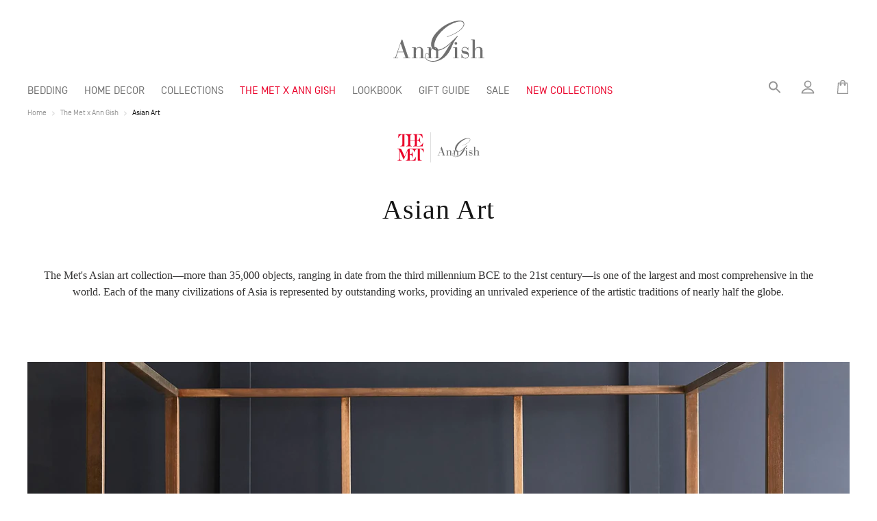

--- FILE ---
content_type: text/html; charset=utf-8
request_url: https://www.anngish.com/collections/the-met-asian-art
body_size: 52673
content:


<!doctype html>
<html class="no-js" lang="en">
<head>
<meta charset="utf-8">
  <meta http-equiv="X-UA-Compatible" content="IE=edge,chrome=1">
  <meta name="viewport" content="width=device-width,initial-scale=1">
  <meta name="theme-color" content="#3a3a3a">
 <meta name="p:domain_verify" content="1507273fae349462ce3f3b03925fe482"/>
  <meta name="viewport" content="width=device-width, initial-scale=1, maximum-scale=1">

  <link rel="preconnect" href="https://cdn.shopify.com" crossorigin>
  <link rel="preconnect" href="https://fonts.shopify.com" crossorigin>
  <link rel="preconnect" href="https://monorail-edge.shopifysvc.com"><link rel="preload" href="//www.anngish.com/cdn/shop/t/13/assets/theme.css?v=81692607181862097611737725594" as="style">
  <link rel="preload" as="font" href="//www.anngish.com/cdn/fonts/bodoni_moda/bodonimoda_n4.025af1859727a91866b3c708393a6dc972156491.woff2" type="font/woff2" crossorigin>
  <link rel="preload" as="font" href="" type="font/woff2" crossorigin>
  <link rel="preload" as="font" href="" type="font/woff2" crossorigin>
  <link rel="preload" href="//www.anngish.com/cdn/shop/t/13/assets/theme.js?v=136112092761783580631656213224" as="script">
  <link rel="preload" href="//www.anngish.com/cdn/shop/t/13/assets/lazysizes.js?v=63098554868324070131656213217" as="script"><link rel="canonical" href="https://www.anngish.com/collections/the-met-asian-art"><link rel="shortcut icon" href="//www.anngish.com/cdn/shop/files/logo_c9e8352d-9109-450f-b2c1-6dd9c01d16b0_32x32.png?v=1617520660" type="image/png">
    <link rel="apple-touch-icon-precomposed" sizes="57x57" href="//www.anngish.com/cdn/shop/t/13/assets/apple-touch-icon-57x57.png?v=98750380382133663321656213224" />
    <link rel="apple-touch-icon-precomposed" sizes="114x114" href="//www.anngish.com/cdn/shop/t/13/assets/apple-touch-icon-114x114.png?v=55546029415391540531656213222" />
    <link rel="apple-touch-icon-precomposed" sizes="72x72" href="//www.anngish.com/cdn/shop/t/13/assets/apple-touch-icon-72x72.png?v=118663666475389629621656213223" />
    <link rel="apple-touch-icon-precomposed" sizes="144x144" href="//www.anngish.com/cdn/shop/t/13/assets/apple-touch-icon-144x144.png?v=63343671571706454121656213224" />
    <link rel="apple-touch-icon-precomposed" sizes="60x60" href="//www.anngish.com/cdn/shop/t/13/assets/apple-touch-icon-60x60.png?v=153761227661536454471656213222" />
    <link rel="apple-touch-icon-precomposed" sizes="120x120" href="//www.anngish.com/cdn/shop/t/13/assets/apple-touch-icon-120x120.png?v=121049380865646997441656213223" />
    <link rel="apple-touch-icon-precomposed" sizes="76x76" href="//www.anngish.com/cdn/shop/t/13/assets/apple-touch-icon-76x76.png?v=28233731839329598281656213218" />
    <link rel="apple-touch-icon-precomposed" sizes="152x152" href="//www.anngish.com/cdn/shop/t/13/assets/apple-touch-icon-152x152.png?v=156691366630332309341656213223" />
    <link rel="icon" type="image/png" href="//www.anngish.com/cdn/shop/t/13/assets/favicon-196x196.png?v=85510633771483044801656213222" sizes="196x196" />
    <link rel="icon" type="image/png" href="//www.anngish.com/cdn/shop/t/13/assets/favicon-96x96.png?v=79211162692432140671656213225" sizes="96x96" />
    <link rel="icon" type="image/png" href="//www.anngish.com/cdn/shop/t/13/assets/favicon-32x32.png?v=38346844189599779651656213222" sizes="32x32" />
    <link rel="icon" type="image/png" href="//www.anngish.com/cdn/shop/t/13/assets/favicon-16x16.png?v=33195922102130225891656213222" sizes="16x16" />
    <link rel="icon" type="image/png" href="//www.anngish.com/cdn/shop/t/13/assets/favicon-128.png?v=116141296412530434541656213224" sizes="128x128" />
    <meta name="msapplication-TileColor" content="#FFFFFF" />
    <meta name="msapplication-TileImage" content="//www.anngish.com/cdn/shop/t/13/assets/mstile-144x144.png?v=63343671571706454121656213222" />
    <meta name="msapplication-square70x70logo" content="//www.anngish.com/cdn/shop/t/13/assets/mstile-70x70.png?v=116141296412530434541656213225" />
    <meta name="msapplication-square150x150logo" content="//www.anngish.com/cdn/shop/t/13/assets/mstile-150x150.png?v=82433841728449071771656213223" />
    <meta name="msapplication-wide310x150logo" content="//www.anngish.com/cdn/shop/t/13/assets/mstile-310x150.png?v=64903341963741678811656213224" />
    <meta name="msapplication-square310x310logo" content="//www.anngish.com/cdn/shop/t/13/assets/mstile-310x310.png?v=100995896565748847491656213222" /><title>The Met x Ann Gish - Asian Art</title>

  <!-- page_description: The Wing of Asian Art includes 5,000 years of asian culture, traditions and art. The multitude of artwork includes decorative arts, textiles and sculptures, each made their own unique stylized technique sharing a story anywhere from the third millennium B.C. to the twenty-first century. -->
  
  
  <!-- template: collection.themet-asian --><meta name="description" content="The Wing of Asian Art includes 5,000 years of asian culture, traditions and art. The multitude of artwork includes decorative arts, textiles and sculptures, each made their own unique stylized technique sharing a story anywhere from the third millennium B.C. to the twenty-first century."><!-- /snippets/social-meta-tags.liquid -->




<meta property="og:site_name" content="Ann Gish">
<meta property="og:url" content="https://www.anngish.com/collections/the-met-asian-art">
<meta property="og:title" content="The Met x Ann Gish - Asian Art">
<meta property="og:type" content="product.group">
<meta property="og:description" content="The Wing of Asian Art includes 5,000 years of asian culture, traditions and art. The multitude of artwork includes decorative arts, textiles and sculptures, each made their own unique stylized technique sharing a story anywhere from the third millennium B.C. to the twenty-first century.">

<meta property="og:image" content="http://www.anngish.com/cdn/shop/collections/2021_09_14_ANN_GISH_15_SashikoSand_0015_1200x1200.jpg?v=1634092117">
<meta property="og:image:secure_url" content="https://www.anngish.com/cdn/shop/collections/2021_09_14_ANN_GISH_15_SashikoSand_0015_1200x1200.jpg?v=1634092117">


<meta name="twitter:card" content="summary_large_image">
<meta name="twitter:title" content="The Met x Ann Gish - Asian Art">
<meta name="twitter:description" content="The Wing of Asian Art includes 5,000 years of asian culture, traditions and art. The multitude of artwork includes decorative arts, textiles and sculptures, each made their own unique stylized technique sharing a story anywhere from the third millennium B.C. to the twenty-first century.">

  
<style data-shopify>
:root {
    --color-text: #3a3a3a;
    --color-text-rgb: 58, 58, 58;
    --color-body-text: #333232;
    --color-sale-text: #EA0606;
    --color-small-button-text-border: #3a3a3a;
    --color-text-field: #ffffff;
    --color-text-field-text: #000000;
    --color-text-field-text-rgb: 0, 0, 0;

    --color-btn-primary: #3a3a3a;
    --color-btn-primary-darker: #212121;
    --color-btn-themet: #EA0029;

    --color-btn-secondary: #FFF;
  
    --color-btn-primary-text: #ffffff;

    --color-blankstate: rgba(51, 50, 50, 0.35);
    --color-blankstate-border: rgba(51, 50, 50, 0.2);
    --color-blankstate-background: rgba(51, 50, 50, 0.1);

    --color-text-focus:#606060;
    --color-overlay-text-focus:#e6e6e6;
    --color-btn-primary-focus:#606060;
    --color-btn-social-focus:#d2d2d2;
    --color-small-button-text-border-focus:#606060;
    --predictive-search-focus:#f2f2f2;

    --color-body: #ffffff;
    --color-bg: #ffffff;
    --color-bg-rgb: 255, 255, 255;
    --color-bg-alt: rgba(51, 50, 50, 0.05);
    --color-bg-currency-selector: rgba(51, 50, 50, 0.2);

    --color-overlay-title-text: #ffffff;
    --color-image-overlay: #151515;
    --color-image-overlay-rgb: 21, 21, 21;--opacity-image-overlay: 0.1;--hover-overlay-opacity: 0.5;

    --color-border: #ebebeb;
    --color-border-form: #cccccc;
    --color-border-form-darker: #b3b3b3;

    --svg-select-icon: url(//www.anngish.com/cdn/shop/t/13/assets/ico-select.svg?v=79614266759887933011656213233);
    --slick-img-url: url(//www.anngish.com/cdn/shop/t/13/assets/ajax-loader.gif?v=41356863302472015721656213224);

    --font-weight-body--bold: 700;
    --font-weight-body--bolder: 700;

    --font-primary: SimplonNorm;
    --font-secondary: "Bauer Bodoni", serif;
    --font-stack-header: "Bodoni Moda", serif;
    --font-style-header: normal;
    --font-weight-header: 400;

    --font-stack-body: Helvetica, Arial, sans-serif;
    --font-style-body: normal;
    --font-weight-body: 400;

    --font-size-header: 26;

    --font-size-base: 12;

    --font-h1-desktop: 78;
    --font-h1-mobile: 52;
    --font-h2-desktop: 20;
    --font-h2-mobile: 18;
    --font-h3-mobile: 20;
    --font-h4-desktop: 17;
    --font-h4-mobile: 15;
    --font-h5-desktop: 15;
    --font-h5-mobile: 13;
    --font-h6-desktop: 14;
    --font-h6-mobile: 12;

    --font-mega-title-large-desktop: 39;

    --font-rich-text-large: 13;
    --font-rich-text-small: 10;

    /* Font sizes */
    --font-small-s: 9px;
    --font-small-m: 10px;
    --font-small-l: 11px;
    --font-s: 12px;
    --font-m: 14px;
    --font-l: 16px;
    --font-xl: 18px;
    --font-xxl: 20px;
    --font-title-s: 22px;
    --font-title-m: 26px;
    --font-title-l: 32px;
    --font-title-xl: 34px;

    --font-header-large: 34px;
    --font-header-large-m: 22px;
    
    @media only screen and (min-width: 750px) {
      --font-header-large-m: 29px;
    }

    
--color-video-bg: #f2f2f2;

    
    --global-color-image-loader-primary: rgba(58, 58, 58, 0.06);
    --global-color-image-loader-secondary: rgba(58, 58, 58, 0.12);
  
    --color_text_black: #151515; /* #151515 */
    --color_text_light_black: #33342F;
    --color_text_dark: #404040; /* #404040 */
    --color_text_gray: #707070; /* #707070 */
    --color_text_white: #FFFFFF;
    --color_border_gray: #E7EBED; /* #E7EBED */
    --color_bluish_gray_76: #576476; /* #576476 */
    --color_bluish_gray_81: #5C6D81; /* #5C6D81 */
    --color_icon_gray: #959595; /* #959595 */
    --color_mid_gray: #AAAAAA; /* #AAAAAA */
    --color_light_gray: #DBDBDB; /* #DBDBDB */
    --color_whiteish_gray: #F8F7F8; /* #F8F7F8 */
    
    --mobile-breakpoint-width: 1200px;
    --mobile-breakpoint-max-width: 1199px;
  }
  
    .text-black {
      color: var(--color_text_black);
    }

    .text-dark {
      color: var(--color_text_dark);
    }

    .text-gray {
      color: var(--color_text_gray);
    }

    .text-mid-gray {
      color: var(--color_mid_gray);
    }

    .text-bluish-gray {
      color: var(--color_bluish_gray_76);
    }
    .text-icon-gray {
      color: var(--color_icon_gray);
    }
    .simplon {
      font-family: SimplonNorm;
    }
    .bodoni {
      font-family: var(--font-secondary)!important;
    }

    .f-9 {
      font-size: 10px;
    }
    .f-11 {
      font-size: 12px;
    }
    .f-10 {
      font-size: 11px;
    }
    .f-12 {
      font-size: 14px;
    }
    .f-14 {
      font-size: 16px;
    }
    .f-16 {
      font-size: 18px;
    }
    .f-18 {
      font-size: 20px;
    }
    .f-20 {
      font-size: 22px;
    }
    .f-22 {
      font-size: 24px;
    }
    .f-26 {
      font-size: 28px;
    }
    .f-28 {
      font-size: 30px;
    }
    .f-34 {
      font-size: 36px;
    }
    .f-9p {
      font-size: 10pt;
    }
    .f-11p {
      font-size: 12pt;
    }
    .f-10p {
      font-size: 11pt;
    }
    .f-12p {
      font-size: 14pt;
    }
    .f-14p {
      font-size: 16pt;
    }
    .f-16p {
      font-size: 18pt;
    }
    .f-18p {
      font-size: 20pt;
    }
    .f-20p {
      font-size: 22pt;
    }
    .f-22p {
      font-size: 24pt;
    }
    .f-26p {
      font-size: 28pt;
    }
    .f-28p {
      font-size: 30pt;
    }

    .uppercase {
      text-transform: uppercase;
    }
    .capitalize {
      text-transform: capitalize;
    }

    .fill-current {
      fill: currentColor;
    }

    .stroke-current {
      stroke: currentColor;
    }

    .bold {
      font-weight: bold;
    }

    .regular {
      font-weight: regular;
    }

    .light {
      font-weight: lighter;
    }

    .mt-100 {
      margin-top: 100px!important;
    }
    .mt-90 {
      margin-top: 90px!important;
    }
    .mt-80 {
      margin-top: 80px!important;
    }
    .mt-70 {
      margin-top: 70px!important;
    }
    .mt-60 {
      margin-top: 60px!important;
    }
    .mt-55 {
      margin-top: 55px!important;
    }
    .mt-50 {
      margin-top: 50px!important;
    }
    .mt-40 {
      margin-top: 40px!important;
    }
    .mt-30 {
      margin-top: 30px!important;
    }
    .mt-20 {
      margin-top: 20px!important;
    }
    .mt-15 {
      margin-top: 15px!important;
    }
    .mt-10 {
      margin-top: 10px!important;
    }
    .mt-0 {
      margin-top: 0px!important;
    }

    .mb-250 {
      margin-bottom: 250px!important;
    }

    .mb-200 {
      margin-bottom: 200px!important;
    }
    .mb-150 {
      margin-bottom: 150px!important;
    }
    .mb-100 {
      margin-bottom: 100px!important;
    }
    .mb-90 {
      margin-bottom: 90px!important;
    }
    .mb-80 {
      margin-bottom: 80px!important;
    }
    .mb-70 {
      margin-bottom: 70px!important;
    }
    .mb-60 {
      margin-bottom: 60px!important;
    }
    .mb-50 {
      margin-bottom: 50px!important;
    }
    .mb-40 {
      margin-bottom: 40px!important;
    }
    .mb-30 {
      margin-bottom: 30px!important;
    }
    .mb-20 {
      margin-bottom: 20px!important;
    }
    .mb-16 {
      margin-bottom: 16px!important;
    }
    .mb-14 {
      margin-bottom: 14px!important;
    }
    .mb-12 {
      margin-bottom: 12px!important;
    }
    .mb-10 {
      margin-bottom: 10px!important;
    }
    .mb-8 {
      margin-bottom: 10px!important;
    }
    .mb-0 {
      margin-bottom: 0px!important;
    }

    .mr-100 {
      margin-right: 100px!important;
    }
    .mr-90 {
      margin-right: 90px!important;
    }
    .mr-80 {
      margin-right: 80px!important;
    }
    .mr-70 {
      margin-right: 70px!important;
    }
    .mr-60 {
      margin-right: 60px!important;
    }
    .mr-50 {
      margin-right: 50px!important;
    }
    .mr-40 {
      margin-right: 40px!important;
    }
    .mr-30 {
      margin-right: 30px!important;
    }
    .mr-20 {
      margin-right: 20px!important;
    }
    .mr-10 {
      margin-right: 10px!important;
    }
    .mr-0 {
      margin-right: 0px!important;
    }

    .ml-100 {
      margin-left: 100px!important;
    }
    .ml-90 {
      margin-left: 90px!important;
    }
    .ml-80 {
      margin-left: 80px!important;
    }
    .ml-70 {
      margin-left: 70px!important;
    }
    .ml-60 {
      margin-left: 60px!important;
    }
    .ml-50 {
      margin-left: 50px!important;
    }
    .ml-40 {
      margin-left: 40px!important;
    }
    .ml-30 {
      margin-left: 30px!important;
    }
    .ml-20 {
      margin-left: 20px!important;
    }
    .ml-10 {
      margin-left: 10px!important;
    }
    .ml-0 {
      margin-left: 0px!important;
    }

    .float-left {
      float: left;
    }

    .line-through {
      text-decoration: line-through;
    }

    .faded {
      opacity: .7;
    }
    .vhidden {
      visibility: hidden;
    }

    .text-center {
      text-align: center;
    }
    
    .gap-10 {
      grid-gap: 10px;
    }
    .gap-20 {
      grid-gap: 20px;
    }
    .gap-30 {
      grid-gap: 30px;
    }
    .gap-40 {
      grid-gap: 40px;
    }
    .gap-50 {
      grid-gap: 50px;
    }
    .gap-60 {
      grid-gap: 60px;
    }

    .block {
      display: block;
    }

    .relative {
      position: relative;
    }
</style>


  

  

  
  <script>
    window.performance.mark('debut:theme_stylesheet_loaded.start');

    function onLoadStylesheet() {
      performance.mark('debut:theme_stylesheet_loaded.end');
      performance.measure('debut:theme_stylesheet_loaded', 'debut:theme_stylesheet_loaded.start', 'debut:theme_stylesheet_loaded.end');

      var url = "//www.anngish.com/cdn/shop/t/13/assets/theme.css?v=81692607181862097611737725594";
      var link = document.querySelector('link[href="' + url + '"]');
      link.loaded = true;
      link.dispatchEvent(new Event('load'));
    }
  </script>

  <link rel="stylesheet" href="//www.anngish.com/cdn/shop/t/13/assets/theme.css?v=81692607181862097611737725594" type="text/css" media="print" onload="this.media='all';onLoadStylesheet()">
  <link rel="preload" href="//www.anngish.com/cdn/shop/t/13/assets/module-styles.css?v=114198992522957333371761199864" as="style" onload="this.onload=null;this.rel='stylesheet'">

  <style>
    @font-face {
  font-family: "Bodoni Moda";
  font-weight: 400;
  font-style: normal;
  font-display: swap;
  src: url("//www.anngish.com/cdn/fonts/bodoni_moda/bodonimoda_n4.025af1859727a91866b3c708393a6dc972156491.woff2") format("woff2"),
       url("//www.anngish.com/cdn/fonts/bodoni_moda/bodonimoda_n4.aebb4417dfed0dc5ec4a330249c3862add089916.woff") format("woff");
}

    
    
    
    
    
  </style>

  <script>
    var theme = {
      breakpoints: {
        medium: 750,
        large: 990,
        widescreen: 1400
      },
      strings: {
        addToCart: "Add to cart",
        soldOut: "Sold out",
        unavailable: "Unavailable",
        regularPrice: "Regular price",
        salePrice: "Sale price",
        sale: "Sale",
        fromLowestPrice: "from [price]",
        vendor: "Vendor",
        showMore: "Show More",
        showLess: "Show Less",
        searchFor: "Search for",
        addressError: "Error looking up that address",
        addressNoResults: "No results for that address",
        addressQueryLimit: "You have exceeded the Google API usage limit. Consider upgrading to a \u003ca href=\"https:\/\/developers.google.com\/maps\/premium\/usage-limits\"\u003ePremium Plan\u003c\/a\u003e.",
        authError: "There was a problem authenticating your Google Maps account.",
        newWindow: "Opens in a new window.",
        external: "Opens external website.",
        newWindowExternal: "Opens external website in a new window.",
        removeLabel: "Remove [product]",
        update: "Update",
        quantity: "Quantity",
        discountedTotal: "Discounted total",
        regularTotal: "Regular total",
        priceColumn: "See Price column for discount details.",
        quantityMinimumMessage: "Quantity must be 1 or more",
        cartError: "There was an error while updating your cart. Please try again.",
        removedItemMessage: "Removed \u003cspan class=\"cart__removed-product-details\"\u003e([quantity]) [link]\u003c\/span\u003e from your cart.",
        unitPrice: "Unit price",
        unitPriceSeparator: "per",
        oneCartCount: "1 item",
        otherCartCount: "[count] items",
        quantityLabel: "Quantity: [count]",
        products: "Products",
        loading: "Loading",
        number_of_results: "[result_number] of [results_count]",
        number_of_results_found: "[results_count] results found",
        one_result_found: "1 result found"
      },
      moneyFormat: "${{amount}}",
      moneyFormatWithCurrency: "${{amount}} USD",
      settings: {
        predictiveSearchEnabled: true,
        predictiveSearchShowPrice: false,
        predictiveSearchShowVendor: false
      },
      stylesheet: "//www.anngish.com/cdn/shop/t/13/assets/theme.css?v=81692607181862097611737725594"
    }

    document.documentElement.className = document.documentElement.className.replace('no-js', 'js');
  </script><script src="//www.anngish.com/cdn/shop/t/13/assets/theme.js?v=136112092761783580631656213224" defer="defer"></script>
  <script src="//www.anngish.com/cdn/shop/t/13/assets/lazysizes.js?v=63098554868324070131656213217" async="async"></script>

  <script type="text/javascript">
    if (window.MSInputMethodContext && document.documentMode) {
      var scripts = document.getElementsByTagName('script')[0];
      var polyfill = document.createElement("script");
      polyfill.defer = true;
      polyfill.src = "//www.anngish.com/cdn/shop/t/13/assets/ie11CustomProperties.min.js?v=146208399201472936201656213222";

      scripts.parentNode.insertBefore(polyfill, scripts);
    }
  </script>

  <script>window.performance && window.performance.mark && window.performance.mark('shopify.content_for_header.start');</script><meta name="google-site-verification" content="OoNXt0JLUydazU9XzPi7FP66fMOFlndXYuLh-MRfMic">
<meta name="facebook-domain-verification" content="lpjdoahrcmp6bh420xdzqq2ubbjpbm">
<meta id="shopify-digital-wallet" name="shopify-digital-wallet" content="/50497028273/digital_wallets/dialog">
<link rel="alternate" type="application/atom+xml" title="Feed" href="/collections/the-met-asian-art.atom" />
<link rel="alternate" type="application/json+oembed" href="https://www.anngish.com/collections/the-met-asian-art.oembed">
<script async="async" src="/checkouts/internal/preloads.js?locale=en-US"></script>
<script id="shopify-features" type="application/json">{"accessToken":"61ccc69a9903293d49db96ed0990ec29","betas":["rich-media-storefront-analytics"],"domain":"www.anngish.com","predictiveSearch":true,"shopId":50497028273,"locale":"en"}</script>
<script>var Shopify = Shopify || {};
Shopify.shop = "anngishluxurylinens.myshopify.com";
Shopify.locale = "en";
Shopify.currency = {"active":"USD","rate":"1.0"};
Shopify.country = "US";
Shopify.theme = {"name":"anngish.com\/live","id":130531688625,"schema_name":"AnnGish","schema_version":"1.0.2","theme_store_id":null,"role":"main"};
Shopify.theme.handle = "null";
Shopify.theme.style = {"id":null,"handle":null};
Shopify.cdnHost = "www.anngish.com/cdn";
Shopify.routes = Shopify.routes || {};
Shopify.routes.root = "/";</script>
<script type="module">!function(o){(o.Shopify=o.Shopify||{}).modules=!0}(window);</script>
<script>!function(o){function n(){var o=[];function n(){o.push(Array.prototype.slice.apply(arguments))}return n.q=o,n}var t=o.Shopify=o.Shopify||{};t.loadFeatures=n(),t.autoloadFeatures=n()}(window);</script>
<script id="shop-js-analytics" type="application/json">{"pageType":"collection"}</script>
<script defer="defer" async type="module" src="//www.anngish.com/cdn/shopifycloud/shop-js/modules/v2/client.init-shop-cart-sync_Bc8-qrdt.en.esm.js"></script>
<script defer="defer" async type="module" src="//www.anngish.com/cdn/shopifycloud/shop-js/modules/v2/chunk.common_CmNk3qlo.esm.js"></script>
<script type="module">
  await import("//www.anngish.com/cdn/shopifycloud/shop-js/modules/v2/client.init-shop-cart-sync_Bc8-qrdt.en.esm.js");
await import("//www.anngish.com/cdn/shopifycloud/shop-js/modules/v2/chunk.common_CmNk3qlo.esm.js");

  window.Shopify.SignInWithShop?.initShopCartSync?.({"fedCMEnabled":true,"windoidEnabled":true});

</script>
<script>(function() {
  var isLoaded = false;
  function asyncLoad() {
    if (isLoaded) return;
    isLoaded = true;
    var urls = ["https:\/\/cdn.hextom.com\/js\/quickannouncementbar.js?shop=anngishluxurylinens.myshopify.com","https:\/\/cdn.roseperl.com\/storelocator-prod\/setting\/anngishluxurylinens-1750217532.js?shop=anngishluxurylinens.myshopify.com","https:\/\/cdn.roseperl.com\/storelocator-prod\/wtb\/anngishluxurylinens-1750217532.js?shop=anngishluxurylinens.myshopify.com","https:\/\/cdn.roseperl.com\/storelocator-prod\/stockist-form\/anngishluxurylinens-1750217533.js?shop=anngishluxurylinens.myshopify.com"];
    for (var i = 0; i < urls.length; i++) {
      var s = document.createElement('script');
      s.type = 'text/javascript';
      s.async = true;
      s.src = urls[i];
      var x = document.getElementsByTagName('script')[0];
      x.parentNode.insertBefore(s, x);
    }
  };
  if(window.attachEvent) {
    window.attachEvent('onload', asyncLoad);
  } else {
    window.addEventListener('load', asyncLoad, false);
  }
})();</script>
<script id="__st">var __st={"a":50497028273,"offset":-14400,"reqid":"57d23dbb-997a-4cdb-bad6-4abf253e6290-1761967047","pageurl":"www.anngish.com\/collections\/the-met-asian-art","u":"b02bff5306fc","p":"collection","rtyp":"collection","rid":280497684657};</script>
<script>window.ShopifyPaypalV4VisibilityTracking = true;</script>
<script id="captcha-bootstrap">!function(){'use strict';const t='contact',e='account',n='new_comment',o=[[t,t],['blogs',n],['comments',n],[t,'customer']],c=[[e,'customer_login'],[e,'guest_login'],[e,'recover_customer_password'],[e,'create_customer']],r=t=>t.map((([t,e])=>`form[action*='/${t}']:not([data-nocaptcha='true']) input[name='form_type'][value='${e}']`)).join(','),a=t=>()=>t?[...document.querySelectorAll(t)].map((t=>t.form)):[];function s(){const t=[...o],e=r(t);return a(e)}const i='password',u='form_key',d=['recaptcha-v3-token','g-recaptcha-response','h-captcha-response',i],f=()=>{try{return window.sessionStorage}catch{return}},m='__shopify_v',_=t=>t.elements[u];function p(t,e,n=!1){try{const o=window.sessionStorage,c=JSON.parse(o.getItem(e)),{data:r}=function(t){const{data:e,action:n}=t;return t[m]||n?{data:e,action:n}:{data:t,action:n}}(c);for(const[e,n]of Object.entries(r))t.elements[e]&&(t.elements[e].value=n);n&&o.removeItem(e)}catch(o){console.error('form repopulation failed',{error:o})}}const l='form_type',E='cptcha';function T(t){t.dataset[E]=!0}const w=window,h=w.document,L='Shopify',v='ce_forms',y='captcha';let A=!1;((t,e)=>{const n=(g='f06e6c50-85a8-45c8-87d0-21a2b65856fe',I='https://cdn.shopify.com/shopifycloud/storefront-forms-hcaptcha/ce_storefront_forms_captcha_hcaptcha.v1.5.2.iife.js',D={infoText:'Protected by hCaptcha',privacyText:'Privacy',termsText:'Terms'},(t,e,n)=>{const o=w[L][v],c=o.bindForm;if(c)return c(t,g,e,D).then(n);var r;o.q.push([[t,g,e,D],n]),r=I,A||(h.body.append(Object.assign(h.createElement('script'),{id:'captcha-provider',async:!0,src:r})),A=!0)});var g,I,D;w[L]=w[L]||{},w[L][v]=w[L][v]||{},w[L][v].q=[],w[L][y]=w[L][y]||{},w[L][y].protect=function(t,e){n(t,void 0,e),T(t)},Object.freeze(w[L][y]),function(t,e,n,w,h,L){const[v,y,A,g]=function(t,e,n){const i=e?o:[],u=t?c:[],d=[...i,...u],f=r(d),m=r(i),_=r(d.filter((([t,e])=>n.includes(e))));return[a(f),a(m),a(_),s()]}(w,h,L),I=t=>{const e=t.target;return e instanceof HTMLFormElement?e:e&&e.form},D=t=>v().includes(t);t.addEventListener('submit',(t=>{const e=I(t);if(!e)return;const n=D(e)&&!e.dataset.hcaptchaBound&&!e.dataset.recaptchaBound,o=_(e),c=g().includes(e)&&(!o||!o.value);(n||c)&&t.preventDefault(),c&&!n&&(function(t){try{if(!f())return;!function(t){const e=f();if(!e)return;const n=_(t);if(!n)return;const o=n.value;o&&e.removeItem(o)}(t);const e=Array.from(Array(32),(()=>Math.random().toString(36)[2])).join('');!function(t,e){_(t)||t.append(Object.assign(document.createElement('input'),{type:'hidden',name:u})),t.elements[u].value=e}(t,e),function(t,e){const n=f();if(!n)return;const o=[...t.querySelectorAll(`input[type='${i}']`)].map((({name:t})=>t)),c=[...d,...o],r={};for(const[a,s]of new FormData(t).entries())c.includes(a)||(r[a]=s);n.setItem(e,JSON.stringify({[m]:1,action:t.action,data:r}))}(t,e)}catch(e){console.error('failed to persist form',e)}}(e),e.submit())}));const S=(t,e)=>{t&&!t.dataset[E]&&(n(t,e.some((e=>e===t))),T(t))};for(const o of['focusin','change'])t.addEventListener(o,(t=>{const e=I(t);D(e)&&S(e,y())}));const B=e.get('form_key'),M=e.get(l),P=B&&M;t.addEventListener('DOMContentLoaded',(()=>{const t=y();if(P)for(const e of t)e.elements[l].value===M&&p(e,B);[...new Set([...A(),...v().filter((t=>'true'===t.dataset.shopifyCaptcha))])].forEach((e=>S(e,t)))}))}(h,new URLSearchParams(w.location.search),n,t,e,['guest_login'])})(!0,!0)}();</script>
<script integrity="sha256-52AcMU7V7pcBOXWImdc/TAGTFKeNjmkeM1Pvks/DTgc=" data-source-attribution="shopify.loadfeatures" defer="defer" src="//www.anngish.com/cdn/shopifycloud/storefront/assets/storefront/load_feature-81c60534.js" crossorigin="anonymous"></script>
<script data-source-attribution="shopify.dynamic_checkout.dynamic.init">var Shopify=Shopify||{};Shopify.PaymentButton=Shopify.PaymentButton||{isStorefrontPortableWallets:!0,init:function(){window.Shopify.PaymentButton.init=function(){};var t=document.createElement("script");t.src="https://www.anngish.com/cdn/shopifycloud/portable-wallets/latest/portable-wallets.en.js",t.type="module",document.head.appendChild(t)}};
</script>
<script data-source-attribution="shopify.dynamic_checkout.buyer_consent">
  function portableWalletsHideBuyerConsent(e){var t=document.getElementById("shopify-buyer-consent"),n=document.getElementById("shopify-subscription-policy-button");t&&n&&(t.classList.add("hidden"),t.setAttribute("aria-hidden","true"),n.removeEventListener("click",e))}function portableWalletsShowBuyerConsent(e){var t=document.getElementById("shopify-buyer-consent"),n=document.getElementById("shopify-subscription-policy-button");t&&n&&(t.classList.remove("hidden"),t.removeAttribute("aria-hidden"),n.addEventListener("click",e))}window.Shopify?.PaymentButton&&(window.Shopify.PaymentButton.hideBuyerConsent=portableWalletsHideBuyerConsent,window.Shopify.PaymentButton.showBuyerConsent=portableWalletsShowBuyerConsent);
</script>
<script data-source-attribution="shopify.dynamic_checkout.cart.bootstrap">document.addEventListener("DOMContentLoaded",(function(){function t(){return document.querySelector("shopify-accelerated-checkout-cart, shopify-accelerated-checkout")}if(t())Shopify.PaymentButton.init();else{new MutationObserver((function(e,n){t()&&(Shopify.PaymentButton.init(),n.disconnect())})).observe(document.body,{childList:!0,subtree:!0})}}));
</script>
<link id="shopify-accelerated-checkout-styles" rel="stylesheet" media="screen" href="https://www.anngish.com/cdn/shopifycloud/portable-wallets/latest/accelerated-checkout-backwards-compat.css" crossorigin="anonymous">
<style id="shopify-accelerated-checkout-cart">
        #shopify-buyer-consent {
  margin-top: 1em;
  display: inline-block;
  width: 100%;
}

#shopify-buyer-consent.hidden {
  display: none;
}

#shopify-subscription-policy-button {
  background: none;
  border: none;
  padding: 0;
  text-decoration: underline;
  font-size: inherit;
  cursor: pointer;
}

#shopify-subscription-policy-button::before {
  box-shadow: none;
}

      </style>

<script>window.performance && window.performance.mark && window.performance.mark('shopify.content_for_header.end');</script>
<script id="wishlist-script" defer src="//www.anngish.com/cdn/shop/t/13/assets/wishlist-core.js?v=90216348383736061781656213217" ></script>
<script>
  document.querySelector('#wishlist-script').onload = function () {
    const customerEmail = "";
    const myShopifyDomain = "anngishluxurylinens.myshopify.com";
    window.addEventListener(
      "wishlist-script-loaded",
      initWishlistGenie(customerEmail, myShopifyDomain)
    );
  }
</script>
<script>
    var appEnvironment = 'storelocator-prod';
    var shopHash = '3f76a2bceefd7991b302a2ad9c2652f0';
</script>

<!-- BEGIN app block: shopify://apps/klaviyo-email-marketing-sms/blocks/klaviyo-onsite-embed/2632fe16-c075-4321-a88b-50b567f42507 -->












  <script async src="https://static.klaviyo.com/onsite/js/XBJUfB/klaviyo.js?company_id=XBJUfB"></script>
  <script>!function(){if(!window.klaviyo){window._klOnsite=window._klOnsite||[];try{window.klaviyo=new Proxy({},{get:function(n,i){return"push"===i?function(){var n;(n=window._klOnsite).push.apply(n,arguments)}:function(){for(var n=arguments.length,o=new Array(n),w=0;w<n;w++)o[w]=arguments[w];var t="function"==typeof o[o.length-1]?o.pop():void 0,e=new Promise((function(n){window._klOnsite.push([i].concat(o,[function(i){t&&t(i),n(i)}]))}));return e}}})}catch(n){window.klaviyo=window.klaviyo||[],window.klaviyo.push=function(){var n;(n=window._klOnsite).push.apply(n,arguments)}}}}();</script>

  




  <script>
    window.klaviyoReviewsProductDesignMode = false
  </script>







<!-- END app block --><script src="https://cdn.shopify.com/extensions/4d5a2c47-c9fc-4724-a26e-14d501c856c6/attrac-6/assets/attrac-embed-bars.js" type="text/javascript" defer="defer"></script>
<link href="https://monorail-edge.shopifysvc.com" rel="dns-prefetch">
<script>(function(){if ("sendBeacon" in navigator && "performance" in window) {try {var session_token_from_headers = performance.getEntriesByType('navigation')[0].serverTiming.find(x => x.name == '_s').description;} catch {var session_token_from_headers = undefined;}var session_cookie_matches = document.cookie.match(/_shopify_s=([^;]*)/);var session_token_from_cookie = session_cookie_matches && session_cookie_matches.length === 2 ? session_cookie_matches[1] : "";var session_token = session_token_from_headers || session_token_from_cookie || "";function handle_abandonment_event(e) {var entries = performance.getEntries().filter(function(entry) {return /monorail-edge.shopifysvc.com/.test(entry.name);});if (!window.abandonment_tracked && entries.length === 0) {window.abandonment_tracked = true;var currentMs = Date.now();var navigation_start = performance.timing.navigationStart;var payload = {shop_id: 50497028273,url: window.location.href,navigation_start,duration: currentMs - navigation_start,session_token,page_type: "collection"};window.navigator.sendBeacon("https://monorail-edge.shopifysvc.com/v1/produce", JSON.stringify({schema_id: "online_store_buyer_site_abandonment/1.1",payload: payload,metadata: {event_created_at_ms: currentMs,event_sent_at_ms: currentMs}}));}}window.addEventListener('pagehide', handle_abandonment_event);}}());</script>
<script id="web-pixels-manager-setup">(function e(e,d,r,n,o){if(void 0===o&&(o={}),!Boolean(null===(a=null===(i=window.Shopify)||void 0===i?void 0:i.analytics)||void 0===a?void 0:a.replayQueue)){var i,a;window.Shopify=window.Shopify||{};var t=window.Shopify;t.analytics=t.analytics||{};var s=t.analytics;s.replayQueue=[],s.publish=function(e,d,r){return s.replayQueue.push([e,d,r]),!0};try{self.performance.mark("wpm:start")}catch(e){}var l=function(){var e={modern:/Edge?\/(1{2}[4-9]|1[2-9]\d|[2-9]\d{2}|\d{4,})\.\d+(\.\d+|)|Firefox\/(1{2}[4-9]|1[2-9]\d|[2-9]\d{2}|\d{4,})\.\d+(\.\d+|)|Chrom(ium|e)\/(9{2}|\d{3,})\.\d+(\.\d+|)|(Maci|X1{2}).+ Version\/(15\.\d+|(1[6-9]|[2-9]\d|\d{3,})\.\d+)([,.]\d+|)( \(\w+\)|)( Mobile\/\w+|) Safari\/|Chrome.+OPR\/(9{2}|\d{3,})\.\d+\.\d+|(CPU[ +]OS|iPhone[ +]OS|CPU[ +]iPhone|CPU IPhone OS|CPU iPad OS)[ +]+(15[._]\d+|(1[6-9]|[2-9]\d|\d{3,})[._]\d+)([._]\d+|)|Android:?[ /-](13[3-9]|1[4-9]\d|[2-9]\d{2}|\d{4,})(\.\d+|)(\.\d+|)|Android.+Firefox\/(13[5-9]|1[4-9]\d|[2-9]\d{2}|\d{4,})\.\d+(\.\d+|)|Android.+Chrom(ium|e)\/(13[3-9]|1[4-9]\d|[2-9]\d{2}|\d{4,})\.\d+(\.\d+|)|SamsungBrowser\/([2-9]\d|\d{3,})\.\d+/,legacy:/Edge?\/(1[6-9]|[2-9]\d|\d{3,})\.\d+(\.\d+|)|Firefox\/(5[4-9]|[6-9]\d|\d{3,})\.\d+(\.\d+|)|Chrom(ium|e)\/(5[1-9]|[6-9]\d|\d{3,})\.\d+(\.\d+|)([\d.]+$|.*Safari\/(?![\d.]+ Edge\/[\d.]+$))|(Maci|X1{2}).+ Version\/(10\.\d+|(1[1-9]|[2-9]\d|\d{3,})\.\d+)([,.]\d+|)( \(\w+\)|)( Mobile\/\w+|) Safari\/|Chrome.+OPR\/(3[89]|[4-9]\d|\d{3,})\.\d+\.\d+|(CPU[ +]OS|iPhone[ +]OS|CPU[ +]iPhone|CPU IPhone OS|CPU iPad OS)[ +]+(10[._]\d+|(1[1-9]|[2-9]\d|\d{3,})[._]\d+)([._]\d+|)|Android:?[ /-](13[3-9]|1[4-9]\d|[2-9]\d{2}|\d{4,})(\.\d+|)(\.\d+|)|Mobile Safari.+OPR\/([89]\d|\d{3,})\.\d+\.\d+|Android.+Firefox\/(13[5-9]|1[4-9]\d|[2-9]\d{2}|\d{4,})\.\d+(\.\d+|)|Android.+Chrom(ium|e)\/(13[3-9]|1[4-9]\d|[2-9]\d{2}|\d{4,})\.\d+(\.\d+|)|Android.+(UC? ?Browser|UCWEB|U3)[ /]?(15\.([5-9]|\d{2,})|(1[6-9]|[2-9]\d|\d{3,})\.\d+)\.\d+|SamsungBrowser\/(5\.\d+|([6-9]|\d{2,})\.\d+)|Android.+MQ{2}Browser\/(14(\.(9|\d{2,})|)|(1[5-9]|[2-9]\d|\d{3,})(\.\d+|))(\.\d+|)|K[Aa][Ii]OS\/(3\.\d+|([4-9]|\d{2,})\.\d+)(\.\d+|)/},d=e.modern,r=e.legacy,n=navigator.userAgent;return n.match(d)?"modern":n.match(r)?"legacy":"unknown"}(),u="modern"===l?"modern":"legacy",c=(null!=n?n:{modern:"",legacy:""})[u],f=function(e){return[e.baseUrl,"/wpm","/b",e.hashVersion,"modern"===e.buildTarget?"m":"l",".js"].join("")}({baseUrl:d,hashVersion:r,buildTarget:u}),m=function(e){var d=e.version,r=e.bundleTarget,n=e.surface,o=e.pageUrl,i=e.monorailEndpoint;return{emit:function(e){var a=e.status,t=e.errorMsg,s=(new Date).getTime(),l=JSON.stringify({metadata:{event_sent_at_ms:s},events:[{schema_id:"web_pixels_manager_load/3.1",payload:{version:d,bundle_target:r,page_url:o,status:a,surface:n,error_msg:t},metadata:{event_created_at_ms:s}}]});if(!i)return console&&console.warn&&console.warn("[Web Pixels Manager] No Monorail endpoint provided, skipping logging."),!1;try{return self.navigator.sendBeacon.bind(self.navigator)(i,l)}catch(e){}var u=new XMLHttpRequest;try{return u.open("POST",i,!0),u.setRequestHeader("Content-Type","text/plain"),u.send(l),!0}catch(e){return console&&console.warn&&console.warn("[Web Pixels Manager] Got an unhandled error while logging to Monorail."),!1}}}}({version:r,bundleTarget:l,surface:e.surface,pageUrl:self.location.href,monorailEndpoint:e.monorailEndpoint});try{o.browserTarget=l,function(e){var d=e.src,r=e.async,n=void 0===r||r,o=e.onload,i=e.onerror,a=e.sri,t=e.scriptDataAttributes,s=void 0===t?{}:t,l=document.createElement("script"),u=document.querySelector("head"),c=document.querySelector("body");if(l.async=n,l.src=d,a&&(l.integrity=a,l.crossOrigin="anonymous"),s)for(var f in s)if(Object.prototype.hasOwnProperty.call(s,f))try{l.dataset[f]=s[f]}catch(e){}if(o&&l.addEventListener("load",o),i&&l.addEventListener("error",i),u)u.appendChild(l);else{if(!c)throw new Error("Did not find a head or body element to append the script");c.appendChild(l)}}({src:f,async:!0,onload:function(){if(!function(){var e,d;return Boolean(null===(d=null===(e=window.Shopify)||void 0===e?void 0:e.analytics)||void 0===d?void 0:d.initialized)}()){var d=window.webPixelsManager.init(e)||void 0;if(d){var r=window.Shopify.analytics;r.replayQueue.forEach((function(e){var r=e[0],n=e[1],o=e[2];d.publishCustomEvent(r,n,o)})),r.replayQueue=[],r.publish=d.publishCustomEvent,r.visitor=d.visitor,r.initialized=!0}}},onerror:function(){return m.emit({status:"failed",errorMsg:"".concat(f," has failed to load")})},sri:function(e){var d=/^sha384-[A-Za-z0-9+/=]+$/;return"string"==typeof e&&d.test(e)}(c)?c:"",scriptDataAttributes:o}),m.emit({status:"loading"})}catch(e){m.emit({status:"failed",errorMsg:(null==e?void 0:e.message)||"Unknown error"})}}})({shopId: 50497028273,storefrontBaseUrl: "https://www.anngish.com",extensionsBaseUrl: "https://extensions.shopifycdn.com/cdn/shopifycloud/web-pixels-manager",monorailEndpoint: "https://monorail-edge.shopifysvc.com/unstable/produce_batch",surface: "storefront-renderer",enabledBetaFlags: ["2dca8a86"],webPixelsConfigList: [{"id":"1309114545","configuration":"{\"accountID\":\"XBJUfB\",\"webPixelConfig\":\"eyJlbmFibGVBZGRlZFRvQ2FydEV2ZW50cyI6IHRydWV9\"}","eventPayloadVersion":"v1","runtimeContext":"STRICT","scriptVersion":"7a0aa26adbbfbe7c08c2e23d3f8b6948","type":"APP","apiClientId":123074,"privacyPurposes":["ANALYTICS","MARKETING"],"dataSharingAdjustments":{"protectedCustomerApprovalScopes":["read_customer_address","read_customer_email","read_customer_name","read_customer_personal_data","read_customer_phone"]}},{"id":"509313201","configuration":"{\"config\":\"{\\\"pixel_id\\\":\\\"G-BYXZXHZ1P8\\\",\\\"target_country\\\":\\\"US\\\",\\\"gtag_events\\\":[{\\\"type\\\":\\\"begin_checkout\\\",\\\"action_label\\\":\\\"G-BYXZXHZ1P8\\\"},{\\\"type\\\":\\\"search\\\",\\\"action_label\\\":\\\"G-BYXZXHZ1P8\\\"},{\\\"type\\\":\\\"view_item\\\",\\\"action_label\\\":[\\\"G-BYXZXHZ1P8\\\",\\\"MC-K128T0YNH6\\\"]},{\\\"type\\\":\\\"purchase\\\",\\\"action_label\\\":[\\\"G-BYXZXHZ1P8\\\",\\\"MC-K128T0YNH6\\\"]},{\\\"type\\\":\\\"page_view\\\",\\\"action_label\\\":[\\\"G-BYXZXHZ1P8\\\",\\\"MC-K128T0YNH6\\\"]},{\\\"type\\\":\\\"add_payment_info\\\",\\\"action_label\\\":\\\"G-BYXZXHZ1P8\\\"},{\\\"type\\\":\\\"add_to_cart\\\",\\\"action_label\\\":\\\"G-BYXZXHZ1P8\\\"}],\\\"enable_monitoring_mode\\\":false}\"}","eventPayloadVersion":"v1","runtimeContext":"OPEN","scriptVersion":"b2a88bafab3e21179ed38636efcd8a93","type":"APP","apiClientId":1780363,"privacyPurposes":[],"dataSharingAdjustments":{"protectedCustomerApprovalScopes":[]}},{"id":"259293361","configuration":"{\"pixel_id\":\"660309252334386\",\"pixel_type\":\"facebook_pixel\",\"metaapp_system_user_token\":\"-\"}","eventPayloadVersion":"v1","runtimeContext":"OPEN","scriptVersion":"ca16bc87fe92b6042fbaa3acc2fbdaa6","type":"APP","apiClientId":2329312,"privacyPurposes":["ANALYTICS","MARKETING","SALE_OF_DATA"],"dataSharingAdjustments":{"protectedCustomerApprovalScopes":[]}},{"id":"163184817","configuration":"{\"masterTagID\":\"19038\",\"merchantID\":\"null\",\"appPath\":\"https:\/\/daedalus.shareasale.com\",\"storeID\":\"NaN\",\"xTypeMode\":\"NaN\",\"xTypeValue\":\"NaN\",\"channelDedup\":\"NaN\"}","eventPayloadVersion":"v1","runtimeContext":"STRICT","scriptVersion":"f300cca684872f2df140f714437af558","type":"APP","apiClientId":4929191,"privacyPurposes":["ANALYTICS","MARKETING"],"dataSharingAdjustments":{"protectedCustomerApprovalScopes":[]}},{"id":"shopify-app-pixel","configuration":"{}","eventPayloadVersion":"v1","runtimeContext":"STRICT","scriptVersion":"0450","apiClientId":"shopify-pixel","type":"APP","privacyPurposes":["ANALYTICS","MARKETING"]},{"id":"shopify-custom-pixel","eventPayloadVersion":"v1","runtimeContext":"LAX","scriptVersion":"0450","apiClientId":"shopify-pixel","type":"CUSTOM","privacyPurposes":["ANALYTICS","MARKETING"]}],isMerchantRequest: false,initData: {"shop":{"name":"Ann Gish","paymentSettings":{"currencyCode":"USD"},"myshopifyDomain":"anngishluxurylinens.myshopify.com","countryCode":"US","storefrontUrl":"https:\/\/www.anngish.com"},"customer":null,"cart":null,"checkout":null,"productVariants":[],"purchasingCompany":null},},"https://www.anngish.com/cdn","5303c62bw494ab25dp0d72f2dcm48e21f5a",{"modern":"","legacy":""},{"shopId":"50497028273","storefrontBaseUrl":"https:\/\/www.anngish.com","extensionBaseUrl":"https:\/\/extensions.shopifycdn.com\/cdn\/shopifycloud\/web-pixels-manager","surface":"storefront-renderer","enabledBetaFlags":"[\"2dca8a86\"]","isMerchantRequest":"false","hashVersion":"5303c62bw494ab25dp0d72f2dcm48e21f5a","publish":"custom","events":"[[\"page_viewed\",{}],[\"collection_viewed\",{\"collection\":{\"id\":\"280497684657\",\"title\":\"Asian Art\",\"productVariants\":[{\"price\":{\"amount\":563.0,\"currencyCode\":\"USD\"},\"product\":{\"title\":\"Sashiko Duvet Set - Sand\",\"vendor\":\"Ann Gish\",\"id\":\"6889998778545\",\"untranslatedTitle\":\"Sashiko Duvet Set - Sand\",\"url\":\"\/products\/sashiko-duvet-set\",\"type\":\"\"},\"id\":\"40559965307057\",\"image\":{\"src\":\"\/\/www.anngish.com\/cdn\/shop\/files\/Sashiko_SimpleShot_Sand_1.jpg?v=1746059709\"},\"sku\":\"YSETDVSMK-SAN\",\"title\":\"Bone\/Sand \/ King\",\"untranslatedTitle\":\"Bone\/Sand \/ King\"},{\"price\":{\"amount\":388.0,\"currencyCode\":\"USD\"},\"product\":{\"title\":\"Inro Pillow\",\"vendor\":\"Ann Gish\",\"id\":\"6889955655857\",\"untranslatedTitle\":\"Inro Pillow\",\"url\":\"\/products\/inro-pillow\",\"type\":\"\"},\"id\":\"40559827779761\",\"image\":{\"src\":\"\/\/www.anngish.com\/cdn\/shop\/files\/PWIN2424-CHA.jpg?v=1746059724\"},\"sku\":\"PWIN2424-CHA\",\"title\":\"Charcoal \/ 24x24\",\"untranslatedTitle\":\"Charcoal \/ 24x24\"},{\"price\":{\"amount\":263.0,\"currencyCode\":\"USD\"},\"product\":{\"title\":\"Sashiko Hishi-Moyo Pillow\",\"vendor\":\"Ann Gish\",\"id\":\"6890010312881\",\"untranslatedTitle\":\"Sashiko Hishi-Moyo Pillow\",\"url\":\"\/products\/sashiko-hishi-moyo-pillow\",\"type\":\"\"},\"id\":\"40559988670641\",\"image\":{\"src\":\"\/\/www.anngish.com\/cdn\/shop\/files\/PW2414_4.jpg?v=1746059706\"},\"sku\":\"PWSM2414-CHA\",\"title\":\"Charcoal \/ 24x14\",\"untranslatedTitle\":\"Charcoal \/ 24x14\"},{\"price\":{\"amount\":2125.0,\"currencyCode\":\"USD\"},\"product\":{\"title\":\"Kinrande Duvet\",\"vendor\":\"Ann Gish\",\"id\":\"6889972891825\",\"untranslatedTitle\":\"Kinrande Duvet\",\"url\":\"\/products\/kinrande-duvet\",\"type\":\"\"},\"id\":\"40559882830001\",\"image\":{\"src\":\"\/\/www.anngish.com\/cdn\/shop\/files\/Kinrande_SimpleShot_1_97de5714-8b1f-4711-9243-d41e67c5a8a6.jpg?v=1746059717\"},\"sku\":\"DVKIK-MAR-GLD\",\"title\":\"Marine\/Gold \/ King\",\"untranslatedTitle\":\"Marine\/Gold \/ King\"},{\"price\":{\"amount\":563.0,\"currencyCode\":\"USD\"},\"product\":{\"title\":\"Sashiko Duvet Set - Ash\",\"vendor\":\"Ann Gish\",\"id\":\"7188627259569\",\"untranslatedTitle\":\"Sashiko Duvet Set - Ash\",\"url\":\"\/products\/sashiko-duvet-set-ash\",\"type\":\"\"},\"id\":\"41665623982257\",\"image\":{\"src\":\"\/\/www.anngish.com\/cdn\/shop\/files\/Sashiko_SimpleShot_Ash_1.jpg?v=1746059574\"},\"sku\":\"YSETDVSMK-ASH\",\"title\":\"Bone\/Ash \/ King\",\"untranslatedTitle\":\"Bone\/Ash \/ King\"},{\"price\":{\"amount\":250.0,\"currencyCode\":\"USD\"},\"product\":{\"title\":\"Kinrande Euro Sham\",\"vendor\":\"Ann Gish\",\"id\":\"6889979609265\",\"untranslatedTitle\":\"Kinrande Euro Sham\",\"url\":\"\/products\/kinrande-euro-sham\",\"type\":\"\"},\"id\":\"40559902884017\",\"image\":{\"src\":\"\/\/www.anngish.com\/cdn\/shop\/files\/SHKIE-MAR-GLD_FRONT.jpg?v=1746059714\"},\"sku\":\"SHKIE-MAR-GLD\",\"title\":\"Marine\/Gold \/ 26x26\",\"untranslatedTitle\":\"Marine\/Gold \/ 26x26\"},{\"price\":{\"amount\":1063.0,\"currencyCode\":\"USD\"},\"product\":{\"title\":\"Inro Throw\",\"vendor\":\"Ann Gish\",\"id\":\"6889960079537\",\"untranslatedTitle\":\"Inro Throw\",\"url\":\"\/products\/inro-throw\",\"type\":\"\"},\"id\":\"40559841870001\",\"image\":{\"src\":\"\/\/www.anngish.com\/cdn\/shop\/products\/Inro_Silo_THINK-CHA_1.jpg?v=1746059722\"},\"sku\":\"THINK-CHA\",\"title\":\"Charcoal \/ 96x50\",\"untranslatedTitle\":\"Charcoal \/ 96x50\"},{\"price\":{\"amount\":563.0,\"currencyCode\":\"USD\"},\"product\":{\"title\":\"Sashiko Duvet Set - Bone\",\"vendor\":\"Ann Gish\",\"id\":\"7188640104625\",\"untranslatedTitle\":\"Sashiko Duvet Set - Bone\",\"url\":\"\/products\/sashiko-duvet-set-bone\",\"type\":\"\"},\"id\":\"41665637122225\",\"image\":{\"src\":\"\/\/www.anngish.com\/cdn\/shop\/files\/Sashiko_SimpleShot_Bone_1.jpg?v=1746059572\"},\"sku\":\"YSETDVSMK-BON\",\"title\":\"Bone\/Bone \/ King\",\"untranslatedTitle\":\"Bone\/Bone \/ King\"},{\"price\":{\"amount\":1725.0,\"currencyCode\":\"USD\"},\"product\":{\"title\":\"Dragon Duvet\",\"vendor\":\"Ann Gish\",\"id\":\"8143337128113\",\"untranslatedTitle\":\"Dragon Duvet\",\"url\":\"\/products\/dragon-duvet\",\"type\":\"Duvet Covers\"},\"id\":\"44708755538097\",\"image\":{\"src\":\"\/\/www.anngish.com\/cdn\/shop\/files\/Dragon_Lifestyle_1.jpg?v=1753130815\"},\"sku\":\"DVDRK-MUL\",\"title\":\"Multi \/ King\",\"untranslatedTitle\":\"Multi \/ King\"},{\"price\":{\"amount\":1350.0,\"currencyCode\":\"USD\"},\"product\":{\"title\":\"Sashiko Hishi-Moyo Duvet\",\"vendor\":\"Ann Gish\",\"id\":\"6890005921969\",\"untranslatedTitle\":\"Sashiko Hishi-Moyo Duvet\",\"url\":\"\/products\/sashiko-hishi-moyo-duvet\",\"type\":\"\"},\"id\":\"40559977234609\",\"image\":{\"src\":\"\/\/www.anngish.com\/cdn\/shop\/files\/SashikoHishiMoyo_SimpleShot_1_3e142d46-3591-49e8-887f-b69e64341c1c.jpg?v=1746059707\"},\"sku\":\"DVSMK-CHA\",\"title\":\"Charcoal \/ King\",\"untranslatedTitle\":\"Charcoal \/ King\"},{\"price\":{\"amount\":938.0,\"currencyCode\":\"USD\"},\"product\":{\"title\":\"Kinrande Throw\",\"vendor\":\"Ann Gish\",\"id\":\"6889981116593\",\"untranslatedTitle\":\"Kinrande Throw\",\"url\":\"\/products\/kinrande-throw\",\"type\":\"\"},\"id\":\"40559905472689\",\"image\":{\"src\":\"\/\/www.anngish.com\/cdn\/shop\/products\/Kinrande_Silo_THKIK-MAR-GLD_2.jpg?v=1746059713\"},\"sku\":\"THKIK-MAR-GLD\",\"title\":\"Marine\/Gold \/ 96x50\",\"untranslatedTitle\":\"Marine\/Gold \/ 96x50\"},{\"price\":{\"amount\":225.0,\"currencyCode\":\"USD\"},\"product\":{\"title\":\"Dragon Yardage\",\"vendor\":\"Ann Gish\",\"id\":\"8143334342833\",\"untranslatedTitle\":\"Dragon Yardage\",\"url\":\"\/products\/dragon-fabric\",\"type\":\"Fabric\"},\"id\":\"44708714447025\",\"image\":{\"src\":\"\/\/www.anngish.com\/cdn\/shop\/files\/Dragon.jpg?v=1754400755\"},\"sku\":\"DR-MUL\",\"title\":\"Multi\",\"untranslatedTitle\":\"Multi\"},{\"price\":{\"amount\":975.0,\"currencyCode\":\"USD\"},\"product\":{\"title\":\"Dragon Throw\",\"vendor\":\"Ann Gish\",\"id\":\"8143349088433\",\"untranslatedTitle\":\"Dragon Throw\",\"url\":\"\/products\/dragon-throw\",\"type\":\"Throws\"},\"id\":\"44708826382513\",\"image\":{\"src\":\"\/\/www.anngish.com\/cdn\/shop\/files\/Dragon.jpg?v=1754400755\"},\"sku\":\"THDR-MUL\",\"title\":\"Multi \/ 96x50\",\"untranslatedTitle\":\"Multi \/ 96x50\"},{\"price\":{\"amount\":363.0,\"currencyCode\":\"USD\"},\"product\":{\"title\":\"Dragon Pillow\",\"vendor\":\"Ann Gish\",\"id\":\"8143341977777\",\"untranslatedTitle\":\"Dragon Pillow\",\"url\":\"\/products\/dragon-pillow\",\"type\":\"Pillows\"},\"id\":\"46052071014577\",\"image\":{\"src\":\"\/\/www.anngish.com\/cdn\/shop\/files\/Dragon_SimpleShot_PWDR2624-MUL.jpg?v=1746059023\"},\"sku\":\"PWDR2624-MUL\",\"title\":\"Multi \/ 26x24\",\"untranslatedTitle\":\"Multi \/ 26x24\"},{\"price\":{\"amount\":275.0,\"currencyCode\":\"USD\"},\"product\":{\"title\":\"Inro Yardage\",\"vendor\":\"Ann Gish\",\"id\":\"7512884904113\",\"untranslatedTitle\":\"Inro Yardage\",\"url\":\"\/products\/copy-of-inro-throw\",\"type\":\"Fabric\"},\"id\":\"42885935923377\",\"image\":{\"src\":\"\/\/www.anngish.com\/cdn\/shop\/files\/Inro_Fabric.jpg?v=1746059308\"},\"sku\":\"IN-CHA\",\"title\":\"54\\\" wide \/ Charcoal\",\"untranslatedTitle\":\"54\\\" wide \/ Charcoal\"},{\"price\":{\"amount\":225.0,\"currencyCode\":\"USD\"},\"product\":{\"title\":\"Sashiko Hishi-Moyo Yardage\",\"vendor\":\"Ann Gish\",\"id\":\"6967489495217\",\"untranslatedTitle\":\"Sashiko Hishi-Moyo Yardage\",\"url\":\"\/products\/sashiko-hishi-moyo-fabric\",\"type\":\"Fabric\"},\"id\":\"40839948206257\",\"image\":{\"src\":\"\/\/www.anngish.com\/cdn\/shop\/products\/DetailSashiko_d14aaf47-016b-4a03-9502-9276feec7519.jpg?v=1746059662\"},\"sku\":\"SM-CHA\",\"title\":\"54\\\" wide \/ Charcoal\",\"untranslatedTitle\":\"54\\\" wide \/ Charcoal\"},{\"price\":{\"amount\":250.0,\"currencyCode\":\"USD\"},\"product\":{\"title\":\"Kinrande Yardage\",\"vendor\":\"Ann Gish\",\"id\":\"6889977381041\",\"untranslatedTitle\":\"Kinrande Yardage\",\"url\":\"\/products\/kinrande-fabric\",\"type\":\"Fabric\"},\"id\":\"40559895019697\",\"image\":{\"src\":\"\/\/www.anngish.com\/cdn\/shop\/products\/DetailKinrande_4255f6be-96f8-416e-a320-a3cb89e3866e.jpg?v=1746059715\"},\"sku\":\"KI-MAR-GLD\",\"title\":\"Marine\/Gold\",\"untranslatedTitle\":\"Marine\/Gold\"}]}}]]"});</script><script>
  window.ShopifyAnalytics = window.ShopifyAnalytics || {};
  window.ShopifyAnalytics.meta = window.ShopifyAnalytics.meta || {};
  window.ShopifyAnalytics.meta.currency = 'USD';
  var meta = {"products":[{"id":6889998778545,"gid":"gid:\/\/shopify\/Product\/6889998778545","vendor":"Ann Gish","type":"","variants":[{"id":40559965307057,"price":56300,"name":"Sashiko Duvet Set - Sand - Bone\/Sand \/ King","public_title":"Bone\/Sand \/ King","sku":"YSETDVSMK-SAN"},{"id":40559967764657,"price":51300,"name":"Sashiko Duvet Set - Sand - Bone\/Sand \/ Queen","public_title":"Bone\/Sand \/ Queen","sku":"YSETDVSMQ-SAN"}],"remote":false},{"id":6889955655857,"gid":"gid:\/\/shopify\/Product\/6889955655857","vendor":"Ann Gish","type":"","variants":[{"id":40559827779761,"price":38800,"name":"Inro Pillow - Charcoal \/ 24x24","public_title":"Charcoal \/ 24x24","sku":"PWIN2424-CHA"},{"id":40559830073521,"price":53800,"name":"Inro Pillow - Charcoal \/ 36x30","public_title":"Charcoal \/ 36x30","sku":"PWIN3630-CHA"}],"remote":false},{"id":6890010312881,"gid":"gid:\/\/shopify\/Product\/6890010312881","vendor":"Ann Gish","type":"","variants":[{"id":40559988670641,"price":26300,"name":"Sashiko Hishi-Moyo Pillow - Charcoal \/ 24x14","public_title":"Charcoal \/ 24x14","sku":"PWSM2414-CHA"},{"id":40559986245809,"price":31300,"name":"Sashiko Hishi-Moyo Pillow - Charcoal \/ 24x24","public_title":"Charcoal \/ 24x24","sku":"PWSM2424-CHA"}],"remote":false},{"id":6889972891825,"gid":"gid:\/\/shopify\/Product\/6889972891825","vendor":"Ann Gish","type":"","variants":[{"id":40559882830001,"price":212500,"name":"Kinrande Duvet - Marine\/Gold \/ King","public_title":"Marine\/Gold \/ King","sku":"DVKIK-MAR-GLD"},{"id":40559889121457,"price":190000,"name":"Kinrande Duvet - Marine\/Gold \/ Queen","public_title":"Marine\/Gold \/ Queen","sku":"DVKIQ-MAR-GLD"}],"remote":false},{"id":7188627259569,"gid":"gid:\/\/shopify\/Product\/7188627259569","vendor":"Ann Gish","type":"","variants":[{"id":41665623982257,"price":56300,"name":"Sashiko Duvet Set - Ash - Bone\/Ash \/ King","public_title":"Bone\/Ash \/ King","sku":"YSETDVSMK-ASH"},{"id":41665623883953,"price":51300,"name":"Sashiko Duvet Set - Ash - Bone\/Ash \/ Queen","public_title":"Bone\/Ash \/ Queen","sku":"YSETDVSMQ-ASH"}],"remote":false},{"id":6889979609265,"gid":"gid:\/\/shopify\/Product\/6889979609265","vendor":"Ann Gish","type":"","variants":[{"id":40559902884017,"price":25000,"name":"Kinrande Euro Sham - Marine\/Gold \/ 26x26","public_title":"Marine\/Gold \/ 26x26","sku":"SHKIE-MAR-GLD"}],"remote":false},{"id":6889960079537,"gid":"gid:\/\/shopify\/Product\/6889960079537","vendor":"Ann Gish","type":"","variants":[{"id":40559841870001,"price":106300,"name":"Inro Throw - Charcoal \/ 96x50","public_title":"Charcoal \/ 96x50","sku":"THINK-CHA"}],"remote":false},{"id":7188640104625,"gid":"gid:\/\/shopify\/Product\/7188640104625","vendor":"Ann Gish","type":"","variants":[{"id":41665637122225,"price":56300,"name":"Sashiko Duvet Set - Bone - Bone\/Bone \/ King","public_title":"Bone\/Bone \/ King","sku":"YSETDVSMK-BON"},{"id":41665636991153,"price":51300,"name":"Sashiko Duvet Set - Bone - Bone\/Bone \/ Queen","public_title":"Bone\/Bone \/ Queen","sku":"YSETDVSMQ-BON"}],"remote":false},{"id":8143337128113,"gid":"gid:\/\/shopify\/Product\/8143337128113","vendor":"Ann Gish","type":"Duvet Covers","variants":[{"id":44708755538097,"price":172500,"name":"Dragon Duvet - Multi \/ King","public_title":"Multi \/ King","sku":"DVDRK-MUL"},{"id":44708755603633,"price":151300,"name":"Dragon Duvet - Multi \/ Queen","public_title":"Multi \/ Queen","sku":"DVDRQ-MUL"}],"remote":false},{"id":6890005921969,"gid":"gid:\/\/shopify\/Product\/6890005921969","vendor":"Ann Gish","type":"","variants":[{"id":40559977234609,"price":135000,"name":"Sashiko Hishi-Moyo Duvet - Charcoal \/ King","public_title":"Charcoal \/ King","sku":"DVSMK-CHA"},{"id":40559979888817,"price":122500,"name":"Sashiko Hishi-Moyo Duvet - Charcoal \/ Queen","public_title":"Charcoal \/ Queen","sku":"DVSMQ-CHA"}],"remote":false},{"id":6889981116593,"gid":"gid:\/\/shopify\/Product\/6889981116593","vendor":"Ann Gish","type":"","variants":[{"id":40559905472689,"price":93800,"name":"Kinrande Throw - Marine\/Gold \/ 96x50","public_title":"Marine\/Gold \/ 96x50","sku":"THKIK-MAR-GLD"}],"remote":false},{"id":8143334342833,"gid":"gid:\/\/shopify\/Product\/8143334342833","vendor":"Ann Gish","type":"Fabric","variants":[{"id":44708714447025,"price":22500,"name":"Dragon Yardage - Multi","public_title":"Multi","sku":"DR-MUL"}],"remote":false},{"id":8143349088433,"gid":"gid:\/\/shopify\/Product\/8143349088433","vendor":"Ann Gish","type":"Throws","variants":[{"id":44708826382513,"price":97500,"name":"Dragon Throw - Multi \/ 96x50","public_title":"Multi \/ 96x50","sku":"THDR-MUL"}],"remote":false},{"id":8143341977777,"gid":"gid:\/\/shopify\/Product\/8143341977777","vendor":"Ann Gish","type":"Pillows","variants":[{"id":46052071014577,"price":36300,"name":"Dragon Pillow - Multi \/ 26x24","public_title":"Multi \/ 26x24","sku":"PWDR2624-MUL"}],"remote":false},{"id":7512884904113,"gid":"gid:\/\/shopify\/Product\/7512884904113","vendor":"Ann Gish","type":"Fabric","variants":[{"id":42885935923377,"price":27500,"name":"Inro Yardage - 54\" wide \/ Charcoal","public_title":"54\" wide \/ Charcoal","sku":"IN-CHA"}],"remote":false},{"id":6967489495217,"gid":"gid:\/\/shopify\/Product\/6967489495217","vendor":"Ann Gish","type":"Fabric","variants":[{"id":40839948206257,"price":22500,"name":"Sashiko Hishi-Moyo Yardage - 54\" wide \/ Charcoal","public_title":"54\" wide \/ Charcoal","sku":"SM-CHA"}],"remote":false},{"id":6889977381041,"gid":"gid:\/\/shopify\/Product\/6889977381041","vendor":"Ann Gish","type":"Fabric","variants":[{"id":40559895019697,"price":25000,"name":"Kinrande Yardage - Marine\/Gold","public_title":"Marine\/Gold","sku":"KI-MAR-GLD"}],"remote":false}],"page":{"pageType":"collection","resourceType":"collection","resourceId":280497684657}};
  for (var attr in meta) {
    window.ShopifyAnalytics.meta[attr] = meta[attr];
  }
</script>
<script class="analytics">
  (function () {
    var customDocumentWrite = function(content) {
      var jquery = null;

      if (window.jQuery) {
        jquery = window.jQuery;
      } else if (window.Checkout && window.Checkout.$) {
        jquery = window.Checkout.$;
      }

      if (jquery) {
        jquery('body').append(content);
      }
    };

    var hasLoggedConversion = function(token) {
      if (token) {
        return document.cookie.indexOf('loggedConversion=' + token) !== -1;
      }
      return false;
    }

    var setCookieIfConversion = function(token) {
      if (token) {
        var twoMonthsFromNow = new Date(Date.now());
        twoMonthsFromNow.setMonth(twoMonthsFromNow.getMonth() + 2);

        document.cookie = 'loggedConversion=' + token + '; expires=' + twoMonthsFromNow;
      }
    }

    var trekkie = window.ShopifyAnalytics.lib = window.trekkie = window.trekkie || [];
    if (trekkie.integrations) {
      return;
    }
    trekkie.methods = [
      'identify',
      'page',
      'ready',
      'track',
      'trackForm',
      'trackLink'
    ];
    trekkie.factory = function(method) {
      return function() {
        var args = Array.prototype.slice.call(arguments);
        args.unshift(method);
        trekkie.push(args);
        return trekkie;
      };
    };
    for (var i = 0; i < trekkie.methods.length; i++) {
      var key = trekkie.methods[i];
      trekkie[key] = trekkie.factory(key);
    }
    trekkie.load = function(config) {
      trekkie.config = config || {};
      trekkie.config.initialDocumentCookie = document.cookie;
      var first = document.getElementsByTagName('script')[0];
      var script = document.createElement('script');
      script.type = 'text/javascript';
      script.onerror = function(e) {
        var scriptFallback = document.createElement('script');
        scriptFallback.type = 'text/javascript';
        scriptFallback.onerror = function(error) {
                var Monorail = {
      produce: function produce(monorailDomain, schemaId, payload) {
        var currentMs = new Date().getTime();
        var event = {
          schema_id: schemaId,
          payload: payload,
          metadata: {
            event_created_at_ms: currentMs,
            event_sent_at_ms: currentMs
          }
        };
        return Monorail.sendRequest("https://" + monorailDomain + "/v1/produce", JSON.stringify(event));
      },
      sendRequest: function sendRequest(endpointUrl, payload) {
        // Try the sendBeacon API
        if (window && window.navigator && typeof window.navigator.sendBeacon === 'function' && typeof window.Blob === 'function' && !Monorail.isIos12()) {
          var blobData = new window.Blob([payload], {
            type: 'text/plain'
          });

          if (window.navigator.sendBeacon(endpointUrl, blobData)) {
            return true;
          } // sendBeacon was not successful

        } // XHR beacon

        var xhr = new XMLHttpRequest();

        try {
          xhr.open('POST', endpointUrl);
          xhr.setRequestHeader('Content-Type', 'text/plain');
          xhr.send(payload);
        } catch (e) {
          console.log(e);
        }

        return false;
      },
      isIos12: function isIos12() {
        return window.navigator.userAgent.lastIndexOf('iPhone; CPU iPhone OS 12_') !== -1 || window.navigator.userAgent.lastIndexOf('iPad; CPU OS 12_') !== -1;
      }
    };
    Monorail.produce('monorail-edge.shopifysvc.com',
      'trekkie_storefront_load_errors/1.1',
      {shop_id: 50497028273,
      theme_id: 130531688625,
      app_name: "storefront",
      context_url: window.location.href,
      source_url: "//www.anngish.com/cdn/s/trekkie.storefront.5ad93876886aa0a32f5bade9f25632a26c6f183a.min.js"});

        };
        scriptFallback.async = true;
        scriptFallback.src = '//www.anngish.com/cdn/s/trekkie.storefront.5ad93876886aa0a32f5bade9f25632a26c6f183a.min.js';
        first.parentNode.insertBefore(scriptFallback, first);
      };
      script.async = true;
      script.src = '//www.anngish.com/cdn/s/trekkie.storefront.5ad93876886aa0a32f5bade9f25632a26c6f183a.min.js';
      first.parentNode.insertBefore(script, first);
    };
    trekkie.load(
      {"Trekkie":{"appName":"storefront","development":false,"defaultAttributes":{"shopId":50497028273,"isMerchantRequest":null,"themeId":130531688625,"themeCityHash":"1938131363155374571","contentLanguage":"en","currency":"USD"},"isServerSideCookieWritingEnabled":true,"monorailRegion":"shop_domain","enabledBetaFlags":["f0df213a"]},"Session Attribution":{},"S2S":{"facebookCapiEnabled":true,"source":"trekkie-storefront-renderer","apiClientId":580111}}
    );

    var loaded = false;
    trekkie.ready(function() {
      if (loaded) return;
      loaded = true;

      window.ShopifyAnalytics.lib = window.trekkie;

      var originalDocumentWrite = document.write;
      document.write = customDocumentWrite;
      try { window.ShopifyAnalytics.merchantGoogleAnalytics.call(this); } catch(error) {};
      document.write = originalDocumentWrite;

      window.ShopifyAnalytics.lib.page(null,{"pageType":"collection","resourceType":"collection","resourceId":280497684657,"shopifyEmitted":true});

      var match = window.location.pathname.match(/checkouts\/(.+)\/(thank_you|post_purchase)/)
      var token = match? match[1]: undefined;
      if (!hasLoggedConversion(token)) {
        setCookieIfConversion(token);
        window.ShopifyAnalytics.lib.track("Viewed Product Category",{"currency":"USD","category":"Collection: the-met-asian-art","collectionName":"the-met-asian-art","collectionId":280497684657,"nonInteraction":true},undefined,undefined,{"shopifyEmitted":true});
      }
    });


        var eventsListenerScript = document.createElement('script');
        eventsListenerScript.async = true;
        eventsListenerScript.src = "//www.anngish.com/cdn/shopifycloud/storefront/assets/shop_events_listener-b8f524ab.js";
        document.getElementsByTagName('head')[0].appendChild(eventsListenerScript);

})();</script>
  <script>
  if (!window.ga || (window.ga && typeof window.ga !== 'function')) {
    window.ga = function ga() {
      (window.ga.q = window.ga.q || []).push(arguments);
      if (window.Shopify && window.Shopify.analytics && typeof window.Shopify.analytics.publish === 'function') {
        window.Shopify.analytics.publish("ga_stub_called", {}, {sendTo: "google_osp_migration"});
      }
      console.error("Shopify's Google Analytics stub called with:", Array.from(arguments), "\nSee https://help.shopify.com/manual/promoting-marketing/pixels/pixel-migration#google for more information.");
    };
    if (window.Shopify && window.Shopify.analytics && typeof window.Shopify.analytics.publish === 'function') {
      window.Shopify.analytics.publish("ga_stub_initialized", {}, {sendTo: "google_osp_migration"});
    }
  }
</script>
<script
  defer
  src="https://www.anngish.com/cdn/shopifycloud/perf-kit/shopify-perf-kit-2.1.1.min.js"
  data-application="storefront-renderer"
  data-shop-id="50497028273"
  data-render-region="gcp-us-east1"
  data-page-type="collection"
  data-theme-instance-id="130531688625"
  data-theme-name="AnnGish"
  data-theme-version="1.0.2"
  data-monorail-region="shop_domain"
  data-resource-timing-sampling-rate="10"
  data-shs="true"
  data-shs-beacon="true"
  data-shs-export-with-fetch="true"
  data-shs-logs-sample-rate="1"
></script>
</head>
            

<body class="template-collection">
  <!-- Google Tag Manager (noscript) -->
<noscript><iframe src="https://www.googletagmanager.com/ns.html?id=GTM-KLXVXSG"
height="0" width="0" style="display:none;visibility:hidden"></iframe></noscript>
<!-- End Google Tag Manager (noscript) -->
	
    










<div class="cart-drawer-wrapper svelte-component  svelte-enum-1" data-mid="" data-svelte-module="CartDrawer">

<script type="text/noscript" class="instance-data">{
	"cart" : {"note":null,"attributes":{},"original_total_price":0,"total_price":0,"total_discount":0,"total_weight":0.0,"item_count":0,"items":[],"requires_shipping":false,"currency":"USD","items_subtotal_price":0,"cart_level_discount_applications":[],"checkout_charge_amount":0} , "customer_wholesale" : false , "min_amounts" : "{}" 
}</script>
<script>
	var propScript = Shopify.designMode && window.propScriptForDesignMode ? window.propScriptForDesignMode : document.currentScript;
	function componentWrapper(el) {
		if(el.classList.contains('svelte-component')) {
			return el;
		} else {
			return componentWrapper(el.parentElement);
		}
	}
	var wrapper = componentWrapper(propScript.parentElement);
	// console.log('parsing props for svelte component');
	try{ 
		wrapper.svelteProps = JSON.parse(propScript.previousElementSibling.innerText) ;
		Object.keys(wrapper.svelteProps).forEach(key => wrapper.svelteProps[key] = wrapper.svelteProps[key] == null ? {} : wrapper.svelteProps[key]);
	} catch (e) {
		console.error('there was an error parsing props json', e);
		wrapper.svelteProps = { error: 'there was an error parsing props json'};
	}
	propScript.previousElementSibling.remove();
	propScript.remove();
</script>
</div>

<script defer="defer" src="//www.anngish.com/cdn/shop/t/13/assets/cart-drawer-svelte.js?v=132752946147091388431759865102"></script>
<script type="module">
</script>



  <a class="in-page-link visually-hidden skip-link" href="#MainContent">Skip to content</a>

  <div id="shopify-section-header" class="shopify-section"><div class="klaviyo-form-T6tyyN"></div>







<div id="SearchDrawer" class="search-bar drawer drawer--top critical-hidden" role="dialog" aria-modal="true" aria-label="Search" data-predictive-search-drawer>
  <div class="search-bar__interior">
    <div class="search-form__container" data-search-form-container>
      <form class="search-form search-bar__form" action="/search" method="get" role="search">
        <div class="search-form__input-wrapper">
          <input
            type="text"
            name="q"
            placeholder="Search"
            role="combobox"
            aria-autocomplete="list"
            aria-owns="predictive-search-results"
            aria-expanded="false"
            aria-label="Search"
            aria-haspopup="listbox"
            class="search-form__input search-bar__input"
            data-predictive-search-drawer-input
          />
          <input type="hidden" name="options[prefix]" value="last" aria-hidden="true" />
          <div class="predictive-search-wrapper predictive-search-wrapper--drawer" data-predictive-search-mount="drawer"></div>
        </div>

        <button class="search-bar__submit search-form__submit"
          type="submit"
          data-search-form-submit>
          <svg aria-hidden="true" focusable="false" role="presentation" width="24" height="24" viewBox="0 0 24 24" fill="none" xmlns="http://www.w3.org/2000/svg">
<path fill-rule="evenodd" clip-rule="evenodd" d="M15.5 14H14.71L14.43 13.73C15.5266 12.4524 16.0855 10.7996 15.9895 9.11867C15.8934 7.43774 15.1498 5.85939 13.9149 4.715C12.6799 3.57062 11.0496 2.94921 9.3662 2.98124C7.68283 3.01327 6.07733 3.69625 4.88679 4.88679C3.69625 6.07734 3.01327 7.68283 2.98124 9.3662C2.9492 11.0496 3.57061 12.6799 4.715 13.9149C5.85938 15.1498 7.43773 15.8934 9.11867 15.9895C10.7996 16.0855 12.4524 15.5266 13.73 14.43L14 14.71V15.5L19 20.49L20.49 19L15.5 14ZM9.5 14C8.60998 14 7.73995 13.7361 6.99993 13.2416C6.25991 12.7471 5.68313 12.0443 5.34254 11.2221C5.00195 10.3998 4.91283 9.49501 5.08646 8.62209C5.2601 7.74918 5.68868 6.94736 6.31802 6.31802C6.94735 5.68868 7.74918 5.2601 8.62209 5.08647C9.49501 4.91283 10.3998 5.00195 11.2221 5.34254C12.0443 5.68314 12.7471 6.25991 13.2416 6.99993C13.7361 7.73995 14 8.60998 14 9.5C14.0008 10.0912 13.8849 10.6767 13.6591 11.223C13.4332 11.7693 13.1018 12.2657 12.6837 12.6837C12.2657 13.1018 11.7693 13.4332 11.223 13.6591C10.6767 13.8849 10.0912 14.0008 9.5 14Z" fill="#959595"/>
</svg>

          <span class="icon__fallback-text">Submit</span>
        </button>
      </form>

      <div class="search-bar__actions">
        <button type="button" class="btn--link search-bar__close js-drawer-close">
          <svg aria-hidden="true" focusable="false" role="presentation" class="icon icon-close" viewBox="0 0 40 40"><path d="M23.868 20.015L39.117 4.78c1.11-1.108 1.11-2.77 0-3.877-1.109-1.108-2.773-1.108-3.882 0L19.986 16.137 4.737.904C3.628-.204 1.965-.204.856.904c-1.11 1.108-1.11 2.77 0 3.877l15.249 15.234L.855 35.248c-1.108 1.108-1.108 2.77 0 3.877.555.554 1.248.831 1.942.831s1.386-.277 1.94-.83l15.25-15.234 15.248 15.233c.555.554 1.248.831 1.941.831s1.387-.277 1.941-.83c1.11-1.109 1.11-2.77 0-3.878L23.868 20.015z" class="layer"/></svg>
          <span class="icon__fallback-text">Close search</span>
        </button>
      </div>
    </div>
  </div>
</div>


<div data-section-id="header" data-section-type="header-section" data-header-section class="page-width">
  

  <header class="site-header logo--center" role="banner">
    <div class="grid grid--no-gutters grid--table site-header__mobile-nav"><div class="header-item medium-up--five-twelfths bottom">

        
          <button type="button" class="btn--link site-header__icon site-header__menu js-mobile-nav-toggle mobile-nav--open ml-0" aria-controls="MobileNav"  aria-expanded="false" aria-label="Menu">
            <svg aria-hidden="true" focusable="false" role="presentation" class="icon icon-hamburger" viewBox="0 0 37 40"><path d="M33.5 25h-30c-1.1 0-2-.9-2-2s.9-2 2-2h30c1.1 0 2 .9 2 2s-.9 2-2 2zm0-11.5h-30c-1.1 0-2-.9-2-2s.9-2 2-2h30c1.1 0 2 .9 2 2s-.9 2-2 2zm0 23h-30c-1.1 0-2-.9-2-2s.9-2 2-2h30c1.1 0 2 .9 2 2s-.9 2-2 2z"/></svg>
            
          </button>
        

        
        <nav class="small--hide" id="AccessibleNav" role="navigation">
          
<ul class="site-nav list--inline site-nav--wrapper" id="SiteNav">
  



    
      <li class="site-nav--has-dropdown" data-has-dropdowns>
        <button class="site-nav__link site-nav__link--main site-nav__link--button" type="button" aria-expanded="false" aria-controls="SiteNavLabel-bedding"><a href="/collections/bedding" class="" > <span class="site-nav__label">Bedding</span></a>
        </button>

        <div class="site-nav__dropdown critical-hidden" id="SiteNavLabel-bedding">
          <div class="page-width megamenu">
            


                  
                  <ul class="col" 7 0 12>
                
                
                <li>
                
<a href="/collections/complete-sets"
                  class="site-nav__link site-nav__child-link "
                  
                  >
                    <span class="site-nav__label">Complete Bed Sets</span>
                  </a>
                
                </li>
              

                
                <li>
                
<a href="/collections/luxury-duvets"
                  class="site-nav__link site-nav__child-link "
                  
                  >
                    <span class="site-nav__label">Duvets</span>
                  </a>
                
                </li>
              

                
                <li>
                
<a href="/collections/luxury-duvet-sets"
                  class="site-nav__link site-nav__child-link "
                  
                  >
                    <span class="site-nav__label">Duvet Sets</span>
                  </a>
                
                </li>
              

                
                <li>
                
<a href="/collections/luxury-coverlets"
                  class="site-nav__link site-nav__child-link "
                  
                  >
                    <span class="site-nav__label">Coverlets</span>
                  </a>
                
                </li>
              

                
                <li>
                
<a href="/collections/luxury-coverlet-sets"
                  class="site-nav__link site-nav__child-link "
                  
                  >
                    <span class="site-nav__label">Coverlet Sets</span>
                  </a>
                
                </li>
              

                
                <li>
                
<a href="/collections/luxury-shams"
                  class="site-nav__link site-nav__child-link "
                  
                  >
                    <span class="site-nav__label">Shams</span>
                  </a>
                
                </li>
              

                
                <li>
                
<a href="/collections/luxury-throws"
                  class="site-nav__link site-nav__child-link "
                  
                  >
                    <span class="site-nav__label">Throws</span>
                  </a>
                
                </li>
              

                
                <li>
                
<a href="/collections/luxury-decorative-pillows"
                  class="site-nav__link site-nav__child-link "
                  
                  >
                    <span class="site-nav__label">Pillows</span>
                  </a>
                
                </li>
              

                  
                  </ul>
                  
                  <ul class="col" 7 8 12>
                
                
                <li>
                
<a href="/collections/bed-finishers"
                  class="site-nav__link site-nav__child-link "
                  
                  >
                    <span class="site-nav__label">Bed Finishers</span>
                  </a>
                
                </li>
              

                
                <li>
                
<a href="/collections/type-sheeting"
                  class="site-nav__link site-nav__child-link "
                  
                  >
                    <span class="site-nav__label">Sheeting</span>
                  </a>
                
                </li>
              

                
                <li>
                
<a href="/collections/bedskirts-box-spring-covers"
                  class="site-nav__link site-nav__child-link "
                  
                  >
                    <span class="site-nav__label">Bedskirts and Boxspring Covers</span>
                  </a>
                
                </li>
              

                
                <li>
                
<a href="/collections/down-faux-down"
                  class="site-nav__link site-nav__child-link "
                  
                  >
                    <span class="site-nav__label">Down and Faux Down</span>
                  </a>
                
                </li>
              

                
                <li>
                
<a href=""
                  class="site-nav__link site-nav__child-link site-nav__link--last "
                  
                  >
                    <span class="site-nav__label"></span>
                  </a>
                
                </li>
              


              
              
            
          </div>
        </div>
      </li>
    
  



    
      <li class="site-nav--has-dropdown" data-has-dropdowns>
        <button class="site-nav__link site-nav__link--main site-nav__link--button" type="button" aria-expanded="false" aria-controls="SiteNavLabel-home-decor"><a href="/collections/home-decor" class="" > <span class="site-nav__label">Home Decor</span></a>
        </button>

        <div class="site-nav__dropdown critical-hidden" id="SiteNavLabel-home-decor">
          <div class="page-width megamenu">
            


                  
                  <ul class="col" 5 0 8>
                
                
                <li>
                
<a href="/collections/luxury-throws"
                  class="site-nav__link site-nav__child-link "
                  
                  >
                    <span class="site-nav__label">Throws</span>
                  </a>
                
                </li>
              

                
                <li>
                
<a href="/collections/the-met-pillows"
                  class="site-nav__link site-nav__child-link "
                  
                  >
                    <span class="site-nav__label">Decorative Pillows</span>
                  </a>
                
                </li>
              

                
                <li>
                
<a href="/collections/type-curtains"
                  class="site-nav__link site-nav__child-link "
                  
                  >
                    <span class="site-nav__label">Curtains</span>
                  </a>
                
                </li>
              

                
                <li>
                
<a href="/collections/custom-curtains"
                  class="site-nav__link site-nav__child-link "
                  
                  >
                    <span class="site-nav__label">Custom Curtains</span>
                  </a>
                
                </li>
              

                
                <li>
                
<a href="/collections/furniture"
                  class="site-nav__link site-nav__child-link "
                  
                  >
                    <span class="site-nav__label">Furniture</span>
                  </a>
                
                </li>
              

                
                <li>
                
<a href="/collections/type-outdoors"
                  class="site-nav__link site-nav__child-link "
                  
                  >
                    <span class="site-nav__label">Outdoor</span>
                  </a>
                
                </li>
              

                
                <li>
                
<a href="/collections/fabric"
                  class="site-nav__link site-nav__child-link "
                  
                  >
                    <span class="site-nav__label">Fabrics</span>
                  </a>
                
                </li>
              

                
                <li>
                
<a href="/collections/swatches"
                  class="site-nav__link site-nav__child-link "
                  
                  >
                    <span class="site-nav__label">Swatches</span>
                  </a>
                
                </li>
              

                
                <li>
                
<a href=""
                  class="site-nav__link site-nav__child-link site-nav__link--last "
                  
                  >
                    <span class="site-nav__label"></span>
                  </a>
                
                </li>
              


              
              
            
          </div>
        </div>
      </li>
    
  



    
      <li class="site-nav--has-dropdown" data-has-dropdowns>
        <button class="site-nav__link site-nav__link--main site-nav__link--button" type="button" aria-expanded="false" aria-controls="SiteNavLabel-collections"><a href="/collections/the-collections" class="" > <span class="site-nav__label">COLLECTIONS</span></a>
        </button>

        <div class="site-nav__dropdown critical-hidden" id="SiteNavLabel-collections">
          <div class="page-width megamenu">
            


                  
                  <ul class="col" 15 0 28>
                
                
                <li>
                
<span class="site-nav__link site-nav__child-link text-black">BY DESIGN:</span>
                
                </li>
              

                
                <li>
                
<a href="/collections/embroideries"
                  class="site-nav__link site-nav__child-link "
                  
                  >
                    <span class="site-nav__label">Embroideries</span>
                  </a>
                
                </li>
              

                
                <li>
                
<a href="/collections/florals"
                  class="site-nav__link site-nav__child-link "
                  
                  >
                    <span class="site-nav__label">Florals &amp; Botanicals</span>
                  </a>
                
                </li>
              

                
                <li>
                
<a href="/collections/geometrics-abstracts"
                  class="site-nav__link site-nav__child-link "
                  
                  >
                    <span class="site-nav__label">Geometrics &amp; Abstracts</span>
                  </a>
                
                </li>
              

                
                <li>
                
<a href="/collections/quilting"
                  class="site-nav__link site-nav__child-link "
                  
                  >
                    <span class="site-nav__label">Quilting</span>
                  </a>
                
                </li>
              

                
                <li>
                
<a href="/collections/solids"
                  class="site-nav__link site-nav__child-link "
                  
                  >
                    <span class="site-nav__label">Solids</span>
                  </a>
                
                </li>
              

                
                <li>
                
<a href="/collections/textures"
                  class="site-nav__link site-nav__child-link "
                  
                  >
                    <span class="site-nav__label">Textures</span>
                  </a>
                
                </li>
              

                
                <li>
                
<a href="/collections/jacquard"
                  class="site-nav__link site-nav__child-link "
                  
                  >
                    <span class="site-nav__label">Jacquard</span>
                  </a>
                
                </li>
              

                  
                  </ul>
                  
                  <ul class="col" 15 8 28>
                
                
                <li>
                
<span class="site-nav__link site-nav__child-link text-black">BY STYLE:</span>
                
                </li>
              

                
                <li>
                
<a href="/collections/transitional"
                  class="site-nav__link site-nav__child-link "
                  
                  >
                    <span class="site-nav__label">Transitional</span>
                  </a>
                
                </li>
              

                
                <li>
                
<a href="/collections/traditional"
                  class="site-nav__link site-nav__child-link "
                  
                  >
                    <span class="site-nav__label">Traditional</span>
                  </a>
                
                </li>
              

                
                <li>
                
<a href="/collections/contemporary"
                  class="site-nav__link site-nav__child-link "
                  
                  >
                    <span class="site-nav__label">Contemporary</span>
                  </a>
                
                </li>
              

                
                <li>
                
<a href="/collections/casual"
                  class="site-nav__link site-nav__child-link "
                  
                  >
                    <span class="site-nav__label">Casual</span>
                  </a>
                
                </li>
              

                
                <li>
                
<a href="/collections/coastal"
                  class="site-nav__link site-nav__child-link "
                  
                  >
                    <span class="site-nav__label">Coastal</span>
                  </a>
                
                </li>
              

                
                <li>
                
<a href="/collections/luxe"
                  class="site-nav__link site-nav__child-link "
                  
                  >
                    <span class="site-nav__label">Luxe</span>
                  </a>
                
                </li>
              

                
                <li>
                
<a href="#"
                  class="site-nav__link site-nav__child-link "
                  
                  >
                    <span class="site-nav__label">‎ </span>
                  </a>
                
                </li>
              

                  
                  </ul>
                  
                  <ul class="col" 15 16 28>
                
                
                <li>
                
<span class="site-nav__link site-nav__child-link text-black">BY COLOR:</span>
                
                </li>
              

                
                <li>
                
<a href="/collections/blues"
                  class="site-nav__link site-nav__child-link "
                  
                  >
                    <span class="site-nav__label">Blues</span>
                  </a>
                
                </li>
              

                
                <li>
                
<a href="/collections/white-ivories"
                  class="site-nav__link site-nav__child-link "
                  
                  >
                    <span class="site-nav__label">White &amp; Ivories</span>
                  </a>
                
                </li>
              

                
                <li>
                
<a href="/collections/gray-charcoal"
                  class="site-nav__link site-nav__child-link "
                  
                  >
                    <span class="site-nav__label">Grey &amp; Charcoal</span>
                  </a>
                
                </li>
              

                
                <li>
                
<a href="/collections/neutrals"
                  class="site-nav__link site-nav__child-link "
                  
                  >
                    <span class="site-nav__label">Neutrals</span>
                  </a>
                
                </li>
              

                
                <li>
                
<a href="/collections/brights"
                  class="site-nav__link site-nav__child-link "
                  
                  >
                    <span class="site-nav__label">Brights</span>
                  </a>
                
                </li>
              

                
                <li>
                
<a href="#"
                  class="site-nav__link site-nav__child-link "
                  
                  >
                    <span class="site-nav__label">‎ </span>
                  </a>
                
                </li>
              

                
                <li>
                
<a href="#"
                  class="site-nav__link site-nav__child-link "
                  
                  >
                    <span class="site-nav__label">‎ </span>
                  </a>
                
                </li>
              

                  
                  </ul>
                  
                  <ul class="col" 15 24 28>
                
                
                <li>
                
<a href="/collections/the-art-of-home/"
                  class="site-nav__link site-nav__child-link "
                  
                  >
                    <span class="site-nav__label">The Art Of Home</span>
                  </a>
                
                </li>
              

                
                <li>
                
<a href="/collections/ready-to-bed-2-0"
                  class="site-nav__link site-nav__child-link "
                  
                  >
                    <span class="site-nav__label">Ready-to-Bed 2.0</span>
                  </a>
                
                </li>
              

                
                <li>
                
<a href="/collections/the-met"
                  class="site-nav__link site-nav__child-link themet-link"
                  
                  >
                    <span class="site-nav__label">The Met x Ann Gish</span>
                  </a>
                
                </li>
              

                
                <li>
                
<a href="/collections/spring-2024-collection"
                  class="site-nav__link site-nav__child-link "
                  
                  >
                    <span class="site-nav__label">New Collections</span>
                  </a>
                
                </li>
              

                
                <li>
                
<a href=""
                  class="site-nav__link site-nav__child-link site-nav__link--last "
                  
                  >
                    <span class="site-nav__label"></span>
                  </a>
                
                </li>
              


              
              
            
          </div>
        </div>
      </li>
    
  



    
      <li class="site-nav--has-dropdown" data-has-dropdowns>
        <button class="site-nav__link site-nav__link--main site-nav__link--button site-nav__link--active" type="button" aria-expanded="false" aria-controls="SiteNavLabel-the-met-x-ann-gish"><a href="/collections/themet-ann-gish-main" class="themet-link" > <span class="site-nav__label">THE MET X ANN GISH</span></a>
        </button>

        <div class="site-nav__dropdown critical-hidden" id="SiteNavLabel-the-met-x-ann-gish">
          <div class="page-width megamenu">
            


                  
                  <ul class="col" 7 0 12>
                
                
                <li>
                
<a href="/collections/the-met-egyptian-art"
                  class="site-nav__link site-nav__child-link "
                  
                  >
                    <span class="site-nav__label">Egyptian Art</span>
                  </a>
                
                </li>
              

                
                <li>
                
<a href="/collections/the-met-ancient-west-asian-art"
                  class="site-nav__link site-nav__child-link "
                  
                  >
                    <span class="site-nav__label">Ancient West Asian Art</span>
                  </a>
                
                </li>
              

                
                <li>
                
<a href="/collections/the-met-the-american-wing"
                  class="site-nav__link site-nav__child-link "
                  
                  >
                    <span class="site-nav__label">The American Wing</span>
                  </a>
                
                </li>
              

                
                <li>
                
<a href="/collections/the-met-ancient-american-art"
                  class="site-nav__link site-nav__child-link "
                  
                  >
                    <span class="site-nav__label">Ancient American Art in The Michael C. Rockefeller Wing</span>
                  </a>
                
                </li>
              

                
                <li>
                
<a href="/collections/the-met-the-costume-institute"
                  class="site-nav__link site-nav__child-link "
                  
                  >
                    <span class="site-nav__label">The Costume Institute</span>
                  </a>
                
                </li>
              

                
                <li>
                
<a href="/collections/the-met-islamic-art"
                  class="site-nav__link site-nav__child-link "
                  
                  >
                    <span class="site-nav__label">Islamic Art</span>
                  </a>
                
                </li>
              

                
                <li>
                
<a href="/collections/the-met-asian-art"
                  class="site-nav__link site-nav__child-link "
                   aria-current="page"
                  >
                    <span class="site-nav__label">Asian Art</span>
                  </a>
                
                </li>
              

                
                <li>
                
<a href="/collections/the-met-medieval-art-and-the-cloisters"
                  class="site-nav__link site-nav__child-link "
                  
                  >
                    <span class="site-nav__label">Medieval Art and The Cloisters</span>
                  </a>
                
                </li>
              

                  
                  </ul>
                  
                  <ul class="col" 7 8 12>
                
                
                <li>
                
<a href="/collections/the-met-european-sculpture-and-decorative-arts"
                  class="site-nav__link site-nav__child-link "
                  
                  >
                    <span class="site-nav__label">European Sculpture and Decorative Arts</span>
                  </a>
                
                </li>
              

                
                <li>
                
<a href="/collections/the-met-robert-lehman-collection"
                  class="site-nav__link site-nav__child-link "
                  
                  >
                    <span class="site-nav__label">The Robert Lehman Collection</span>
                  </a>
                
                </li>
              

                
                <li>
                
<a href="/collections/the-met-greek-and-roman-art"
                  class="site-nav__link site-nav__child-link "
                  
                  >
                    <span class="site-nav__label">Greek and Roman Art</span>
                  </a>
                
                </li>
              

                
                <li>
                
<a href="/collections/the-met-drawings-and-prints"
                  class="site-nav__link site-nav__child-link "
                  
                  >
                    <span class="site-nav__label">Drawings and Prints</span>
                  </a>
                
                </li>
              

                
                <li>
                
<a href=""
                  class="site-nav__link site-nav__child-link site-nav__link--last "
                  
                  >
                    <span class="site-nav__label"></span>
                  </a>
                
                </li>
              


              
              
            
          </div>
        </div>
      </li>
    
  



    
      <li class="site-nav--has-dropdown" data-has-dropdowns>
        <button class="site-nav__link site-nav__link--main site-nav__link--button" type="button" aria-expanded="false" aria-controls="SiteNavLabel-lookbook"><a href="/pages/lookbook" class="" > <span class="site-nav__label">LOOKBOOK</span></a>
        </button>

        <div class="site-nav__dropdown critical-hidden" id="SiteNavLabel-lookbook">
          <div class="page-width megamenu">
            


                  
                  <ul class="col" 4 0 6>
                
                
                <li>
                
<a href="/pages/new-designs"
                  class="site-nav__link site-nav__child-link "
                  
                  >
                    <span class="site-nav__label">New Designs</span>
                  </a>
                
                </li>
              

                
                <li>
                
<a href="/pages/bestsellers"
                  class="site-nav__link site-nav__child-link "
                  
                  >
                    <span class="site-nav__label">Bestsellers</span>
                  </a>
                
                </li>
              

                
                <li>
                
<a href="/pages/neutrals"
                  class="site-nav__link site-nav__child-link "
                  
                  >
                    <span class="site-nav__label">Neutrals</span>
                  </a>
                
                </li>
              

                
                <li>
                
<a href="/pages/florals"
                  class="site-nav__link site-nav__child-link "
                  
                  >
                    <span class="site-nav__label">Florals</span>
                  </a>
                
                </li>
              

                
                <li>
                
<a href="/pages/embroidery"
                  class="site-nav__link site-nav__child-link "
                  
                  >
                    <span class="site-nav__label">Embroideries</span>
                  </a>
                
                </li>
              

                
                <li>
                
<a href="/pages/colorfuls"
                  class="site-nav__link site-nav__child-link "
                  
                  >
                    <span class="site-nav__label">Colorfuls</span>
                  </a>
                
                </li>
              

                
                <li>
                
<a href=""
                  class="site-nav__link site-nav__child-link site-nav__link--last "
                  
                  >
                    <span class="site-nav__label"></span>
                  </a>
                
                </li>
              


              
              
            
          </div>
        </div>
      </li>
    
  



    
      <li class="site-nav--has-dropdown" data-has-dropdowns>
        <button class="site-nav__link site-nav__link--main site-nav__link--button" type="button" aria-expanded="false" aria-controls="SiteNavLabel-gift-guide"><a href="/collections/holiday-gift-guide" class="" > <span class="site-nav__label">Gift Guide</span></a>
        </button>

        <div class="site-nav__dropdown critical-hidden" id="SiteNavLabel-gift-guide">
          <div class="page-width megamenu">
            


                  
                  <ul class="col" 1 0 1>
                
                
                <li>
                
<a href="/products/ann-gish-gift-card-2"
                  class="site-nav__link site-nav__child-link "
                  
                  >
                    <span class="site-nav__label">Ann Gish Gift Card</span>
                  </a>
                
                </li>
              

                
                <li>
                
<a href=""
                  class="site-nav__link site-nav__child-link site-nav__link--last "
                  
                  >
                    <span class="site-nav__label"></span>
                  </a>
                
                </li>
              


              
              
            
          </div>
        </div>
      </li>
    
  



    
      <li ><a href="/collections/saleshop"
            class="site-nav__link site-nav__link--main "
            
          >
            <span class="site-nav__label">SALE</span>
          </a>
      </li>
    
  



    
      <li ><a href="/collections/spring-2024-collection"
            class="site-nav__link site-nav__link--main "
            
          >
            <span class="site-nav__label">New Collections</span>
          </a>
      </li>
    
  
</ul>

        </nav>
        
      </div>

      <div class="header-item medium-up--two-twelfths logo-align--center bottom">
        
        
        <div class="h2 site-header__logo"><a href="/" class="site-header__logo-image site-header__logo-image--centered">
            
            <svg
  xmlns="http://www.w3.org/2000/svg"
  width="133.01"
  height="60"
  viewBox="0 0 133.01 60"
  color="white"
>
  <defs>
    <style>
      path.logo {
        fill: #707070;
      }
    </style>
  </defs>
  <g transform="translate(-0.001 0)">
    <path
      class="logo"
      d="M209.9,60c-.487-.086-.971-.186-1.461-.255-2.586-.365-5.055-1.057-6.951-2.969a6.568,6.568,0,0,1-1.872-6.642,3.164,3.164,0,0,1,4.018-2.187,4.241,4.241,0,0,1,.822.441c.378.222.566.142.567-.28,0-2.569,0-5.137,0-7.706,0-.463-.2-.662-.68-.634a9.409,9.409,0,0,1-1.5-.012c-.168-.017-.315-.24-.471-.37.163-.1.323-.289.487-.291,1.554-.023,3.108-.008,4.662-.018.4,0,.578.172.575.562,0,.5,0,.992,0,1.55a3.876,3.876,0,0,0,.393-.1c.046-.017.074-.08.109-.122,1.114-1.335,1.145-.733.476-2.436a12.4,12.4,0,0,1-.535-6.005c.594-5.348,3.17-9.783,6.514-13.824a53.9,53.9,0,0,1,22.88-16.246A37.155,37.155,0,0,1,246.453.305a16.832,16.832,0,0,1,6.01-.046c2.009.472,3.723,1.353,4.266,3.539a6.124,6.124,0,0,1-.487,3.943,14.354,14.354,0,0,1-3.512,4.8c-4.767,4.445-10.465,7.352-16.426,9.8-1.6.657-3.241,1.213-4.863,1.815l-.118-.11c.07-.128.109-.306.217-.376a4.146,4.146,0,0,1,.88-.449,63.872,63.872,0,0,0,13.155-6.07,32.411,32.411,0,0,0,7.774-6.282,10.4,10.4,0,0,0,2.431-4.423c.651-2.866-.678-4.537-3.507-5.025a15.033,15.033,0,0,0-6.6.747A47.393,47.393,0,0,0,228.2,11.615a51.474,51.474,0,0,0-9.495,9.891,30.122,30.122,0,0,0-5.1,10.617,15.82,15.82,0,0,0-.3,5.77.774.774,0,0,0,.761.772,5.093,5.093,0,0,1,3.312,1.5,6.341,6.341,0,0,1,.952,1.538c.347.748.357.787,1.19.674a18.3,18.3,0,0,0,5.683-1.78,41.944,41.944,0,0,0,9.869-6.917c3.662-3.388,7.187-6.924,10.772-10.4a3.08,3.08,0,0,1,.612-.556c.169-.09.524-.113.609-.011a.691.691,0,0,1,.074.648c-.54.771-1.119,1.517-1.714,2.247a41.891,41.891,0,0,0-6.341,11.249,50.521,50.521,0,0,1-4.629,9.366A29.99,29.99,0,0,1,218.876,58.7a24.74,24.74,0,0,1-5.508,1.16A2.543,2.543,0,0,0,212.9,60Zm11.162-4.859a2.671,2.671,0,0,0-.612-.149c-2.22-.011-4.44-.006-6.66-.008a2.145,2.145,0,0,1-.6-.05c-.132-.04-.234-.183-.349-.28.126-.089.248-.244.38-.254.46-.035.924-.022,1.386-.025.82,0,.994-.181.995-1.017q0-4.352,0-8.7c0-1.05-.006-1.054-1-1.31a7.821,7.821,0,0,1-3.821-2.13c-.619-.646-.833-.62-1.395.087a5.7,5.7,0,0,0-1.171,3.46c-.087,3.01-.078,6.022-.111,9.033a.452.452,0,0,0,.5.519c.481.012.966-.028,1.44.03a2.6,2.6,0,0,1,.73.34,2.136,2.136,0,0,1-.684.264c-2.35.02-4.7.012-7.049.011a2.454,2.454,0,0,1-.277-.01c-.337-.038-.508-.181-.325-.55a1.65,1.65,0,0,1,.265-.047c.481-.01.962-.012,1.442-.02.753-.012.877-.132.88-.864,0-.85-.019-1.7.006-2.55a2.975,2.975,0,0,0-1.095-2.13,1.49,1.49,0,0,0-.851-.346,2.509,2.509,0,0,0-2.859,2.167,6.022,6.022,0,0,0,2.027,5.789,10.122,10.122,0,0,0,5.654,2.443,16.79,16.79,0,0,0,12.923-3.2c.122-.091.158-.3.233-.452a2.269,2.269,0,0,0,.735-.33c1.351-1.386,2.767-2.723,3.99-4.216A88.549,88.549,0,0,0,232.374,40.6a50.641,50.641,0,0,1,4.682-6.785c.19-.22.348-.469.521-.7l-.13-.127a5.245,5.245,0,0,0-.506.345c-1.647,1.425-3.218,2.949-4.948,4.264-3.829,2.912-7.855,5.473-12.788,6.111a.611.611,0,0,0-.567.689q.01,4.6,0,9.2a.7.7,0,0,0,.778.786c.443,0,.888-.015,1.331.01.3.017.6.087.317.5-.04.059,0,.168,0,.253m-5.842-14.019a1.168,1.168,0,0,0-1.014-1.054,1.067,1.067,0,0,0,1.014,1.054"
      transform="translate(-153.22 0)"
    />
    <path
      class="logo"
      d="M488.872,119.841c.1-.521.361-.653.727-.654,1.5,0,3-.023,4.494,0,.16,0,.34.258.463.431.062.088.023.251.023.38q0,6.071.006,12.142a2.11,2.11,0,0,0,.178.583,2.276,2.276,0,0,0,.542-.287,7.5,7.5,0,0,1,7.939-1.786,3.334,3.334,0,0,1,2.518,3.164c.07,1.14.106,2.284.113,3.427.016,2.624,0,5.249.005,7.873,0,.705.085.788.8.8.536.01,1.073,0,1.608.032.126.008.244.153.365.234-.114.111-.21.269-.347.32a1.622,1.622,0,0,1-.549.041q-3.607,0-7.215,0a1.109,1.109,0,0,1-.385-.019,2.293,2.293,0,0,1-.411-.264c.137-.111.267-.309.411-.318.59-.039,1.183-.034,1.774-.019.467.012.693-.206.693-.653,0-3.733.025-7.467-.023-11.2-.032-2.472-1.814-3.023-3.5-2.783a4.631,4.631,0,0,0-4.061,3.723,17.427,17.427,0,0,0-.435,3.668c-.068,2.179-.012,4.361-.028,6.542,0,.473.182.683.643.682.537,0,1.073.007,1.609.012a.877.877,0,0,1,.382.02,1.9,1.9,0,0,1,.364.345c-.136.087-.27.245-.409.25-.832.024-1.665.013-2.5.013-1.739,0-3.478.011-5.217-.013-.239,0-.674-.178-.677-.286-.016-.448.389-.312.656-.324.462-.021.924-.019,1.387-.016.388,0,.582-.176.575-.568,0-.148,0-.3,0-.443q0-11.976,0-23.952c0-.975-.133-1.106-1.119-1.107h-1.4"
      transform="translate(-375.638 -91.593)"
    />
    <path
      class="logo"
      d="M122.229,182.554c.72,0,1.364-.007,2.008,0a.969.969,0,0,1,.519.118c.061.043.032.353-.054.427a.812.812,0,0,1-.478.077q-3.607.006-7.214,0c-.352,0-.67-.043-.761-.539a6.278,6.278,0,0,1,.643-.085c.444-.013.888,0,1.332-.007.828-.012.865-.05.865-.874q0-6.375,0-12.75c0-.824-.092-.915-.925-.919a11.076,11.076,0,0,1-1.274-.017c-.173-.021-.324-.227-.485-.348.15-.113.3-.321.45-.323,1.553-.024,3.107-.016,4.661-.013a.647.647,0,0,1,.71.73c.006.432,0,.865,0,1.3l.19.084c.274-.253.551-.5.821-.761a5.984,5.984,0,0,1,6.446-1.428c2.085.708,3.073,2.285,3.087,4.794.018,3.2,0,6.394,0,9.59,0,.9.025.932.916.939.444,0,.889-.026,1.331,0,.142.009.276.156.413.24a2.716,2.716,0,0,1-.388.365c-.08.051-.216.02-.327.02-2.294,0-4.587.007-6.881-.007a1.731,1.731,0,0,1-.812-.259c.758-.681,1.712-.12,2.576-.512.008-.17.03-.4.03-.633,0-3.677-.038-7.355.015-11.031.037-2.562-2-3.23-3.662-2.765a4.777,4.777,0,0,0-3.547,4.089c-.4,2.65-.121,5.311-.208,7.965-.026.792,0,1.585,0,2.524"
      transform="translate(-89.342 -128.226)"
    />
    <path
      class="logo"
      d="M431.257,181.76l-.924,1.3h-.154a3.6,3.6,0,0,1-.137-.683c-.013-1.479,0-2.957-.009-4.435,0-.294-.053-.655.34-.671.125,0,.327.346.387.564a7.588,7.588,0,0,0,1.4,3.041,4.729,4.729,0,0,0,5.695,1.368,2.944,2.944,0,0,0,1.756-3.29,1.891,1.891,0,0,0-1.367-1.4c-.893-.288-1.816-.485-2.727-.716-.893-.227-1.8-.4-2.675-.688a3.592,3.592,0,0,1-2.057-1.77,5.343,5.343,0,0,1-.047-5.159,4.867,4.867,0,0,1,6.34-2,8.241,8.241,0,0,1,1.3.737c.557.361.683.339,1.037-.25.126-.21.281-.4.423-.6l.151.028a2.433,2.433,0,0,1,.127.537c.012,1.109.007,2.218,0,3.327a.814.814,0,0,1-.061.377.556.556,0,0,1-.3.265c-.071.018-.222-.115-.27-.213a5.014,5.014,0,0,1-.247-.671,4.57,4.57,0,0,0-6.409-2.61,2.784,2.784,0,0,0-1.433,1.814,1.623,1.623,0,0,0,1.061,2.141,26.08,26.08,0,0,0,3.1.808,10.024,10.024,0,0,1,3.341,1.111,4.183,4.183,0,0,1,1.965,3.359,5.935,5.935,0,0,1-1.127,4.4,4.83,4.83,0,0,1-4.262,1.792,6.112,6.112,0,0,1-3.514-1.338c-.2-.154-.428-.283-.711-.468"
      transform="translate(-330.496 -128.184)"
    />
    <path
      class="logo"
      d="M385.5,184.534a4.453,4.453,0,0,1-.83.161c-2.312.013-4.624.008-6.936.007a.965.965,0,0,1-.384-.024,1.5,1.5,0,0,1-.329-.285c.109-.1.213-.275.328-.283.534-.037,1.071-.024,1.607-.036.686-.016.753-.075.753-.756,0-4.379-.011-8.758,0-13.137,0-.519-.3-.625-.688-.643-.554-.025-1.111.015-1.663-.022-.159-.01-.307-.188-.46-.29.143-.131.277-.36.432-.376.494-.05,1-.023,1.5-.023q1.582,0,3.163,0c.765,0,.949.181.95.936q0,6.707,0,13.415c0,.908,0,.907.883.9a10.121,10.121,0,0,1,1.109.007,2.419,2.419,0,0,1,.6.229q-.017.111-.034.222"
      transform="translate(-289.665 -129.745)"
    />
    <path
      class="logo"
      d="M386.439,137.241a1.876,1.876,0,0,1,1.907-1.931,1.943,1.943,0,0,1,1.927,1.942,2.017,2.017,0,0,1-1.9,1.954,1.971,1.971,0,0,1-1.932-1.965"
      transform="translate(-296.989 -103.991)"
    />
    <path
      class="logo"
      d="M24.377,146.193c-.517-.014-1.036-.017-1.553,0a.838.838,0,0,1-.907-.691q-4.189-12.57-8.4-25.133a1.008,1.008,0,0,0-.953-.836c-.564-.032-.577.435-.7.773q-2.409,6.866-4.8,13.738-2,5.746-4,11.495a.836.836,0,0,1-.929.661,17.166,17.166,0,0,0-1.719,0c-.146.008-.281.2-.421.307.139.106.278.3.418.3q3.274.027,6.547-.006c.17,0,.338-.229.507-.351-.175-.086-.347-.241-.524-.247-.794-.028-1.591,0-2.385-.018-.609-.014-.716-.173-.528-.733.751-2.237,1.519-4.469,2.254-6.711a.779.779,0,0,1,.829-.631q3.8.006,7.6,0a.767.767,0,0,1,.808.6c.752,2.256,1.518,4.508,2.269,6.765.183.549.076.7-.514.712-.795.018-1.591.013-2.386,0-.353-.007-.526.111-.459.559H24.763c.2-.413-.031-.54-.386-.549M7.341,137.371c-.709,0-.784-.108-.554-.77q1.743-5.018,3.49-10.035c.119-.341.293-.662.5-1.12,1.292,3.813,2.531,7.461,3.756,11.113a3.951,3.951,0,0,1,.1.813c-2.518,0-4.9,0-7.288,0"
      transform="translate(0 -91.863)"
    />
  </g>
</svg>

          </a>
        </div>
      </div>

      

      <div class="header-item medium-up--five-twelfths bottom text-right">
        <div class="site-header__icons-wrapper">

          <button type="button" class="btn--link site-header__icon site-header__search-toggle js-drawer-open-top" data-predictive-search-open-drawer>
            <svg aria-hidden="true" focusable="false" role="presentation" width="24" height="24" viewBox="0 0 24 24" fill="none" xmlns="http://www.w3.org/2000/svg">
<path fill-rule="evenodd" clip-rule="evenodd" d="M15.5 14H14.71L14.43 13.73C15.5266 12.4524 16.0855 10.7996 15.9895 9.11867C15.8934 7.43774 15.1498 5.85939 13.9149 4.715C12.6799 3.57062 11.0496 2.94921 9.3662 2.98124C7.68283 3.01327 6.07733 3.69625 4.88679 4.88679C3.69625 6.07734 3.01327 7.68283 2.98124 9.3662C2.9492 11.0496 3.57061 12.6799 4.715 13.9149C5.85938 15.1498 7.43773 15.8934 9.11867 15.9895C10.7996 16.0855 12.4524 15.5266 13.73 14.43L14 14.71V15.5L19 20.49L20.49 19L15.5 14ZM9.5 14C8.60998 14 7.73995 13.7361 6.99993 13.2416C6.25991 12.7471 5.68313 12.0443 5.34254 11.2221C5.00195 10.3998 4.91283 9.49501 5.08646 8.62209C5.2601 7.74918 5.68868 6.94736 6.31802 6.31802C6.94735 5.68868 7.74918 5.2601 8.62209 5.08647C9.49501 4.91283 10.3998 5.00195 11.2221 5.34254C12.0443 5.68314 12.7471 6.25991 13.2416 6.99993C13.7361 7.73995 14 8.60998 14 9.5C14.0008 10.0912 13.8849 10.6767 13.6591 11.223C13.4332 11.7693 13.1018 12.2657 12.6837 12.6837C12.2657 13.1018 11.7693 13.4332 11.223 13.6591C10.6767 13.8849 10.0912 14.0008 9.5 14Z" fill="#959595"/>
</svg>

            <span class="icon__fallback-text">Search</span>
          </button>

          <a href="/account" class="site-header__icon small--hide">
            <svg xmlns="http://www.w3.org/2000/svg" xmlns:xlink="http://www.w3.org/1999/xlink" aria-hidden="true" focusable="false" role="presentation" class="icon icon-cart"  width="19.747" height="20.001" viewBox="0 0 19.747 20.001"><defs><style>.a{fill:#707070;stroke:rgba(0,0,0,0);}</style></defs><g transform="translate(0.504 0.5)"><path class="a" d="M18,19c-.932-.009-15.884-.006-17,0a.768.768,0,0,1-.857-.993C.7,14.183,4.718,11.3,9.5,11.3s8.8,2.884,9.357,6.708c0,0,.076.993-.844.993ZM2.139,17.26H16.861c-.932-2.465-3.9-4.221-7.361-4.221S3.072,14.8,2.139,17.26ZM4.172,5.276a5.329,5.329,0,0,1,10.657,0,5.329,5.329,0,0,1-10.657,0Zm1.757,0A3.572,3.572,0,1,0,9.5,1.739,3.557,3.557,0,0,0,5.928,5.276Z" transform="translate(-0.117 0.001)"/></g></svg>
          </a>

          <a href="/cart" class="site-header__icon site-header__cart" onclick="event.preventDefault(); document.body.dispatchEvent(new CustomEvent('cart_drawer:open'))">
            <svg xmlns="http://www.w3.org/2000/svg" xmlns:xlink="http://www.w3.org/1999/xlink" aria-hidden="true" focusable="false" role="presentation" class="icon icon-cart" width="16.202" height="20" viewBox="0 0 16.202 20"><defs><style>.a{fill:#707070;}.b{clip-path:url(#a);}</style><clipPath id="a"><rect class="a" width="16.202" height="20"/></clipPath></defs><g class="b" transform="translate(0 0)"><path class="a" d="M284.134,138.024l-.991-15.079a.624.624,0,0,0-.631-.587h-2.763v-.4a3.156,3.156,0,0,0-3.155-3.155H275.51a3.156,3.156,0,0,0-3.155,3.155v.4h-2.763a.633.633,0,0,0-.631.587l-.984,15.117a.621.621,0,0,0,.17.473.635.635,0,0,0,.461.2h14.9a.633.633,0,0,0,.631-.631v-.082Zm-10.511-16.069a1.9,1.9,0,0,1,1.893-1.893H276.6a1.9,1.9,0,0,1,1.893,1.893v.4h-4.871Zm-4.341,15.521.909-13.855h2.17v.562a1.388,1.388,0,1,0,1.262,0v-.562h4.871v.562a1.388,1.388,0,1,0,1.262,0v-.562h2.164l.909,13.855Zm0,0" transform="translate(-267.976 -118.8)"/></g></svg>
            <span class="icon__fallback-text">Cart</span>
            <div id="CartCount" class="site-header__cart-count hide critical-hidden" data-cart-count-bubble>
              <span data-cart-count>0</span>
              <span class="icon__fallback-text medium-up--hide">items</span>
            </div>
          </a>
        </div>

      </div>
    </div>
    










<div class="mobile-nav-wrapper-wrapper svelte-component  svelte-enum-1" data-mid="" data-svelte-module="MobileNavWrapper">

<nav class="mobile-nav-wrapper critical-hidden" role="navigation" bind:clientWidth="{drawerWidth}"
        use:swipe 
        on:swipe="{handleSwipe}"
        on:swipeStart="{handleSwipeStart}"
        on:swipeEnd="{handleSwipeEnd}"
        transition:fly="{ { x: -1 * window.innerWidth } }" 
        style="transform: translateX({ $totalLeft }px)"
        class:js-menu--is-open="{ visible }"
        class:open 
	    class:initialized="{!not_initialized}"
>
    <!--  -->
							<script type="text/noscript" class="raw-include rawinclude_12383349336" for-index="">
								
								          
          
          &lt;button type=&quot;button&quot; class=&quot;btn--link site-header__icon site-header__menu js-mobile-close-button mobile-nav--close&quot; aria-controls=&quot;MobileNav&quot;  aria-expanded=&quot;true&quot; aria-label=&quot;Menu&quot;&gt;
            &lt;svg aria-hidden=&quot;true&quot; focusable=&quot;false&quot; role=&quot;presentation&quot; class=&quot;icon icon-close&quot; viewBox=&quot;0 0 40 40&quot;&gt;&lt;path d=&quot;M23.868 20.015L39.117 4.78c1.11-1.108 1.11-2.77 0-3.877-1.109-1.108-2.773-1.108-3.882 0L19.986 16.137 4.737.904C3.628-.204 1.965-.204.856.904c-1.11 1.108-1.11 2.77 0 3.877l15.249 15.234L.855 35.248c-1.108 1.108-1.108 2.77 0 3.877.555.554 1.248.831 1.942.831s1.386-.277 1.94-.83l15.25-15.234 15.248 15.233c.555.554 1.248.831 1.941.831s1.387-.277 1.941-.83c1.11-1.109 1.11-2.77 0-3.878L23.868 20.015z&quot; class=&quot;layer&quot;/&gt;&lt;/svg&gt;
          &lt;/button&gt;
        
          &lt;a href=&quot;/account&quot; class=&quot;site-header__icon mobile&quot;&gt;
            &lt;svg xmlns=&quot;http://www.w3.org/2000/svg&quot; xmlns:xlink=&quot;http://www.w3.org/1999/xlink&quot; aria-hidden=&quot;true&quot; focusable=&quot;false&quot; role=&quot;presentation&quot; class=&quot;icon icon-cart&quot;  width=&quot;19.747&quot; height=&quot;20.001&quot; viewBox=&quot;0 0 19.747 20.001&quot;&gt;&lt;defs&gt;&lt;style&gt;.a{fill:#707070;stroke:rgba(0,0,0,0);}&lt;/style&gt;&lt;/defs&gt;&lt;g transform=&quot;translate(0.504 0.5)&quot;&gt;&lt;path class=&quot;a&quot; d=&quot;M18,19c-.932-.009-15.884-.006-17,0a.768.768,0,0,1-.857-.993C.7,14.183,4.718,11.3,9.5,11.3s8.8,2.884,9.357,6.708c0,0,.076.993-.844.993ZM2.139,17.26H16.861c-.932-2.465-3.9-4.221-7.361-4.221S3.072,14.8,2.139,17.26ZM4.172,5.276a5.329,5.329,0,0,1,10.657,0,5.329,5.329,0,0,1-10.657,0Zm1.757,0A3.572,3.572,0,1,0,9.5,1.739,3.557,3.557,0,0,0,5.928,5.276Z&quot; transform=&quot;translate(-0.117 0.001)&quot;/&gt;&lt;/g&gt;&lt;/svg&gt;
          &lt;/a&gt;
          &lt;ul id=&quot;MobileNav&quot; class=&quot;mobile-nav&quot;&gt;
            
&lt;li class=&quot;mobile-nav__item border-bottom&quot;&gt;
                
                  
                  &lt;div class=&quot;mobile-nav__label&quot;&gt;Bedding&lt;/div&gt;
                  
                  &lt;ul class=&quot;mobile-nav__dropdown&quot; data-parent=&quot;bedding-1&quot; data-level=&quot;2&quot;&gt;
                    &lt;li class=&quot;visually-hidden&quot; tabindex=&quot;-1&quot; data-menu-title=&quot;2&quot;&gt;Bedding Menu&lt;/li&gt;
                    

                    
                      &lt;li class=&quot;mobile-nav__item border-bottom&quot;&gt;
                        
                          

                              &lt;a href=&quot;/collections/complete-sets&quot;
                                class=&quot;mobile-nav__sublist-link &quot;
                                
                              &gt;
                                &lt;span class=&quot;mobile-nav__label&quot;&gt;Complete Bed Sets&lt;/span&gt;
                              &lt;/a&gt;
                            
                          
                        
                        
                      &lt;/li&gt;
                    
                      &lt;li class=&quot;mobile-nav__item border-bottom&quot;&gt;
                        
                          

                              &lt;a href=&quot;/collections/luxury-duvets&quot;
                                class=&quot;mobile-nav__sublist-link &quot;
                                
                              &gt;
                                &lt;span class=&quot;mobile-nav__label&quot;&gt;Duvets&lt;/span&gt;
                              &lt;/a&gt;
                            
                          
                        
                        
                      &lt;/li&gt;
                    
                      &lt;li class=&quot;mobile-nav__item border-bottom&quot;&gt;
                        
                          

                              &lt;a href=&quot;/collections/luxury-duvet-sets&quot;
                                class=&quot;mobile-nav__sublist-link &quot;
                                
                              &gt;
                                &lt;span class=&quot;mobile-nav__label&quot;&gt;Duvet Sets&lt;/span&gt;
                              &lt;/a&gt;
                            
                          
                        
                        
                      &lt;/li&gt;
                    
                      &lt;li class=&quot;mobile-nav__item border-bottom&quot;&gt;
                        
                          

                              &lt;a href=&quot;/collections/luxury-coverlets&quot;
                                class=&quot;mobile-nav__sublist-link &quot;
                                
                              &gt;
                                &lt;span class=&quot;mobile-nav__label&quot;&gt;Coverlets&lt;/span&gt;
                              &lt;/a&gt;
                            
                          
                        
                        
                      &lt;/li&gt;
                    
                      &lt;li class=&quot;mobile-nav__item border-bottom&quot;&gt;
                        
                          

                              &lt;a href=&quot;/collections/luxury-coverlet-sets&quot;
                                class=&quot;mobile-nav__sublist-link &quot;
                                
                              &gt;
                                &lt;span class=&quot;mobile-nav__label&quot;&gt;Coverlet Sets&lt;/span&gt;
                              &lt;/a&gt;
                            
                          
                        
                        
                      &lt;/li&gt;
                    
                      &lt;li class=&quot;mobile-nav__item border-bottom&quot;&gt;
                        
                          

                              &lt;a href=&quot;/collections/luxury-shams&quot;
                                class=&quot;mobile-nav__sublist-link &quot;
                                
                              &gt;
                                &lt;span class=&quot;mobile-nav__label&quot;&gt;Shams&lt;/span&gt;
                              &lt;/a&gt;
                            
                          
                        
                        
                      &lt;/li&gt;
                    
                      &lt;li class=&quot;mobile-nav__item border-bottom&quot;&gt;
                        
                          

                              &lt;a href=&quot;/collections/luxury-throws&quot;
                                class=&quot;mobile-nav__sublist-link &quot;
                                
                              &gt;
                                &lt;span class=&quot;mobile-nav__label&quot;&gt;Throws&lt;/span&gt;
                              &lt;/a&gt;
                            
                          
                        
                        
                      &lt;/li&gt;
                    
                      &lt;li class=&quot;mobile-nav__item border-bottom&quot;&gt;
                        
                          

                              &lt;a href=&quot;/collections/luxury-decorative-pillows&quot;
                                class=&quot;mobile-nav__sublist-link &quot;
                                
                              &gt;
                                &lt;span class=&quot;mobile-nav__label&quot;&gt;Pillows&lt;/span&gt;
                              &lt;/a&gt;
                            
                          
                        
                        
                      &lt;/li&gt;
                    
                      &lt;li class=&quot;mobile-nav__item border-bottom&quot;&gt;
                        
                          

                              &lt;a href=&quot;/collections/bed-finishers&quot;
                                class=&quot;mobile-nav__sublist-link &quot;
                                
                              &gt;
                                &lt;span class=&quot;mobile-nav__label&quot;&gt;Bed Finishers&lt;/span&gt;
                              &lt;/a&gt;
                            
                          
                        
                        
                      &lt;/li&gt;
                    
                      &lt;li class=&quot;mobile-nav__item border-bottom&quot;&gt;
                        
                          

                              &lt;a href=&quot;/collections/type-sheeting&quot;
                                class=&quot;mobile-nav__sublist-link &quot;
                                
                              &gt;
                                &lt;span class=&quot;mobile-nav__label&quot;&gt;Sheeting&lt;/span&gt;
                              &lt;/a&gt;
                            
                          
                        
                        
                      &lt;/li&gt;
                    
                      &lt;li class=&quot;mobile-nav__item border-bottom&quot;&gt;
                        
                          

                              &lt;a href=&quot;/collections/bedskirts-box-spring-covers&quot;
                                class=&quot;mobile-nav__sublist-link &quot;
                                
                              &gt;
                                &lt;span class=&quot;mobile-nav__label&quot;&gt;Bedskirts and Boxspring Covers&lt;/span&gt;
                              &lt;/a&gt;
                            
                          
                        
                        
                      &lt;/li&gt;
                    
                      &lt;li class=&quot;mobile-nav__item&quot;&gt;
                        
                          

                              &lt;a href=&quot;/collections/down-faux-down&quot;
                                class=&quot;mobile-nav__sublist-link &quot;
                                
                              &gt;
                                &lt;span class=&quot;mobile-nav__label&quot;&gt;Down and Faux Down&lt;/span&gt;
                              &lt;/a&gt;
                            
                          
                        
                        
                      &lt;/li&gt;
                    
                  &lt;/ul&gt;
                
              &lt;/li&gt;
            
&lt;li class=&quot;mobile-nav__item border-bottom&quot;&gt;
                
                  
                  &lt;div class=&quot;mobile-nav__label&quot;&gt;Home Decor&lt;/div&gt;
                  
                  &lt;ul class=&quot;mobile-nav__dropdown&quot; data-parent=&quot;home-decor-2&quot; data-level=&quot;2&quot;&gt;
                    &lt;li class=&quot;visually-hidden&quot; tabindex=&quot;-1&quot; data-menu-title=&quot;2&quot;&gt;Home Decor Menu&lt;/li&gt;
                    

                    
                      &lt;li class=&quot;mobile-nav__item border-bottom&quot;&gt;
                        
                          

                              &lt;a href=&quot;/collections/luxury-throws&quot;
                                class=&quot;mobile-nav__sublist-link &quot;
                                
                              &gt;
                                &lt;span class=&quot;mobile-nav__label&quot;&gt;Throws&lt;/span&gt;
                              &lt;/a&gt;
                            
                          
                        
                        
                      &lt;/li&gt;
                    
                      &lt;li class=&quot;mobile-nav__item border-bottom&quot;&gt;
                        
                          

                              &lt;a href=&quot;/collections/the-met-pillows&quot;
                                class=&quot;mobile-nav__sublist-link &quot;
                                
                              &gt;
                                &lt;span class=&quot;mobile-nav__label&quot;&gt;Decorative Pillows&lt;/span&gt;
                              &lt;/a&gt;
                            
                          
                        
                        
                      &lt;/li&gt;
                    
                      &lt;li class=&quot;mobile-nav__item border-bottom&quot;&gt;
                        
                          

                              &lt;a href=&quot;/collections/type-curtains&quot;
                                class=&quot;mobile-nav__sublist-link &quot;
                                
                              &gt;
                                &lt;span class=&quot;mobile-nav__label&quot;&gt;Curtains&lt;/span&gt;
                              &lt;/a&gt;
                            
                          
                        
                        
                      &lt;/li&gt;
                    
                      &lt;li class=&quot;mobile-nav__item border-bottom&quot;&gt;
                        
                          

                              &lt;a href=&quot;/collections/custom-curtains&quot;
                                class=&quot;mobile-nav__sublist-link &quot;
                                
                              &gt;
                                &lt;span class=&quot;mobile-nav__label&quot;&gt;Custom Curtains&lt;/span&gt;
                              &lt;/a&gt;
                            
                          
                        
                        
                      &lt;/li&gt;
                    
                      &lt;li class=&quot;mobile-nav__item border-bottom&quot;&gt;
                        
                          

                              &lt;a href=&quot;/collections/furniture&quot;
                                class=&quot;mobile-nav__sublist-link &quot;
                                
                              &gt;
                                &lt;span class=&quot;mobile-nav__label&quot;&gt;Furniture&lt;/span&gt;
                              &lt;/a&gt;
                            
                          
                        
                        
                      &lt;/li&gt;
                    
                      &lt;li class=&quot;mobile-nav__item border-bottom&quot;&gt;
                        
                          

                              &lt;a href=&quot;/collections/type-outdoors&quot;
                                class=&quot;mobile-nav__sublist-link &quot;
                                
                              &gt;
                                &lt;span class=&quot;mobile-nav__label&quot;&gt;Outdoor&lt;/span&gt;
                              &lt;/a&gt;
                            
                          
                        
                        
                      &lt;/li&gt;
                    
                      &lt;li class=&quot;mobile-nav__item border-bottom&quot;&gt;
                        
                          

                              &lt;a href=&quot;/collections/fabric&quot;
                                class=&quot;mobile-nav__sublist-link &quot;
                                
                              &gt;
                                &lt;span class=&quot;mobile-nav__label&quot;&gt;Fabrics&lt;/span&gt;
                              &lt;/a&gt;
                            
                          
                        
                        
                      &lt;/li&gt;
                    
                      &lt;li class=&quot;mobile-nav__item&quot;&gt;
                        
                          

                              &lt;a href=&quot;/collections/swatches&quot;
                                class=&quot;mobile-nav__sublist-link &quot;
                                
                              &gt;
                                &lt;span class=&quot;mobile-nav__label&quot;&gt;Swatches&lt;/span&gt;
                              &lt;/a&gt;
                            
                          
                        
                        
                      &lt;/li&gt;
                    
                  &lt;/ul&gt;
                
              &lt;/li&gt;
            
&lt;li class=&quot;mobile-nav__item border-bottom&quot;&gt;
                
                  
                  &lt;div class=&quot;mobile-nav__label&quot;&gt;COLLECTIONS&lt;/div&gt;
                  
                  &lt;ul class=&quot;mobile-nav__dropdown&quot; data-parent=&quot;collections-3&quot; data-level=&quot;2&quot;&gt;
                    &lt;li class=&quot;visually-hidden&quot; tabindex=&quot;-1&quot; data-menu-title=&quot;2&quot;&gt;COLLECTIONS Menu&lt;/li&gt;
                    

                    
                      &lt;li class=&quot;mobile-nav__item border-bottom&quot;&gt;
                        
                          
&lt;span class=&quot;mobile-nav__sublist-link text-black&quot;&gt;BY DESIGN:&lt;/span&gt;
                            
                          
                        
                        
                      &lt;/li&gt;
                    
                      &lt;li class=&quot;mobile-nav__item border-bottom&quot;&gt;
                        
                          

                              &lt;a href=&quot;/collections/embroideries&quot;
                                class=&quot;mobile-nav__sublist-link &quot;
                                
                              &gt;
                                &lt;span class=&quot;mobile-nav__label&quot;&gt;Embroideries&lt;/span&gt;
                              &lt;/a&gt;
                            
                          
                        
                        
                      &lt;/li&gt;
                    
                      &lt;li class=&quot;mobile-nav__item border-bottom&quot;&gt;
                        
                          

                              &lt;a href=&quot;/collections/florals&quot;
                                class=&quot;mobile-nav__sublist-link &quot;
                                
                              &gt;
                                &lt;span class=&quot;mobile-nav__label&quot;&gt;Florals &amp;amp; Botanicals&lt;/span&gt;
                              &lt;/a&gt;
                            
                          
                        
                        
                      &lt;/li&gt;
                    
                      &lt;li class=&quot;mobile-nav__item border-bottom&quot;&gt;
                        
                          

                              &lt;a href=&quot;/collections/geometrics-abstracts&quot;
                                class=&quot;mobile-nav__sublist-link &quot;
                                
                              &gt;
                                &lt;span class=&quot;mobile-nav__label&quot;&gt;Geometrics &amp;amp; Abstracts&lt;/span&gt;
                              &lt;/a&gt;
                            
                          
                        
                        
                      &lt;/li&gt;
                    
                      &lt;li class=&quot;mobile-nav__item border-bottom&quot;&gt;
                        
                          

                              &lt;a href=&quot;/collections/quilting&quot;
                                class=&quot;mobile-nav__sublist-link &quot;
                                
                              &gt;
                                &lt;span class=&quot;mobile-nav__label&quot;&gt;Quilting&lt;/span&gt;
                              &lt;/a&gt;
                            
                          
                        
                        
                      &lt;/li&gt;
                    
                      &lt;li class=&quot;mobile-nav__item border-bottom&quot;&gt;
                        
                          

                              &lt;a href=&quot;/collections/solids&quot;
                                class=&quot;mobile-nav__sublist-link &quot;
                                
                              &gt;
                                &lt;span class=&quot;mobile-nav__label&quot;&gt;Solids&lt;/span&gt;
                              &lt;/a&gt;
                            
                          
                        
                        
                      &lt;/li&gt;
                    
                      &lt;li class=&quot;mobile-nav__item border-bottom&quot;&gt;
                        
                          

                              &lt;a href=&quot;/collections/textures&quot;
                                class=&quot;mobile-nav__sublist-link &quot;
                                
                              &gt;
                                &lt;span class=&quot;mobile-nav__label&quot;&gt;Textures&lt;/span&gt;
                              &lt;/a&gt;
                            
                          
                        
                        
                      &lt;/li&gt;
                    
                      &lt;li class=&quot;mobile-nav__item border-bottom&quot;&gt;
                        
                          

                              &lt;a href=&quot;/collections/jacquard&quot;
                                class=&quot;mobile-nav__sublist-link &quot;
                                
                              &gt;
                                &lt;span class=&quot;mobile-nav__label&quot;&gt;Jacquard&lt;/span&gt;
                              &lt;/a&gt;
                            
                          
                        
                        
                      &lt;/li&gt;
                    
                      &lt;li class=&quot;mobile-nav__item border-bottom&quot;&gt;
                        
                          
&lt;span class=&quot;mobile-nav__sublist-link text-black&quot;&gt;BY STYLE:&lt;/span&gt;
                            
                          
                        
                        
                      &lt;/li&gt;
                    
                      &lt;li class=&quot;mobile-nav__item border-bottom&quot;&gt;
                        
                          

                              &lt;a href=&quot;/collections/transitional&quot;
                                class=&quot;mobile-nav__sublist-link &quot;
                                
                              &gt;
                                &lt;span class=&quot;mobile-nav__label&quot;&gt;Transitional&lt;/span&gt;
                              &lt;/a&gt;
                            
                          
                        
                        
                      &lt;/li&gt;
                    
                      &lt;li class=&quot;mobile-nav__item border-bottom&quot;&gt;
                        
                          

                              &lt;a href=&quot;/collections/traditional&quot;
                                class=&quot;mobile-nav__sublist-link &quot;
                                
                              &gt;
                                &lt;span class=&quot;mobile-nav__label&quot;&gt;Traditional&lt;/span&gt;
                              &lt;/a&gt;
                            
                          
                        
                        
                      &lt;/li&gt;
                    
                      &lt;li class=&quot;mobile-nav__item border-bottom&quot;&gt;
                        
                          

                              &lt;a href=&quot;/collections/contemporary&quot;
                                class=&quot;mobile-nav__sublist-link &quot;
                                
                              &gt;
                                &lt;span class=&quot;mobile-nav__label&quot;&gt;Contemporary&lt;/span&gt;
                              &lt;/a&gt;
                            
                          
                        
                        
                      &lt;/li&gt;
                    
                      &lt;li class=&quot;mobile-nav__item border-bottom&quot;&gt;
                        
                          

                              &lt;a href=&quot;/collections/casual&quot;
                                class=&quot;mobile-nav__sublist-link &quot;
                                
                              &gt;
                                &lt;span class=&quot;mobile-nav__label&quot;&gt;Casual&lt;/span&gt;
                              &lt;/a&gt;
                            
                          
                        
                        
                      &lt;/li&gt;
                    
                      &lt;li class=&quot;mobile-nav__item border-bottom&quot;&gt;
                        
                          

                              &lt;a href=&quot;/collections/coastal&quot;
                                class=&quot;mobile-nav__sublist-link &quot;
                                
                              &gt;
                                &lt;span class=&quot;mobile-nav__label&quot;&gt;Coastal&lt;/span&gt;
                              &lt;/a&gt;
                            
                          
                        
                        
                      &lt;/li&gt;
                    
                      &lt;li class=&quot;mobile-nav__item border-bottom&quot;&gt;
                        
                          

                              &lt;a href=&quot;/collections/luxe&quot;
                                class=&quot;mobile-nav__sublist-link &quot;
                                
                              &gt;
                                &lt;span class=&quot;mobile-nav__label&quot;&gt;Luxe&lt;/span&gt;
                              &lt;/a&gt;
                            
                          
                        
                        
                      &lt;/li&gt;
                    
                      &lt;li class=&quot;mobile-nav__item border-bottom&quot;&gt;
                        
                          

                              &lt;a href=&quot;#&quot;
                                class=&quot;mobile-nav__sublist-link &quot;
                                
                              &gt;
                                &lt;span class=&quot;mobile-nav__label&quot;&gt;‎ &lt;/span&gt;
                              &lt;/a&gt;
                            
                          
                        
                        
                      &lt;/li&gt;
                    
                      &lt;li class=&quot;mobile-nav__item border-bottom&quot;&gt;
                        
                          
&lt;span class=&quot;mobile-nav__sublist-link text-black&quot;&gt;BY COLOR:&lt;/span&gt;
                            
                          
                        
                        
                      &lt;/li&gt;
                    
                      &lt;li class=&quot;mobile-nav__item border-bottom&quot;&gt;
                        
                          

                              &lt;a href=&quot;/collections/blues&quot;
                                class=&quot;mobile-nav__sublist-link &quot;
                                
                              &gt;
                                &lt;span class=&quot;mobile-nav__label&quot;&gt;Blues&lt;/span&gt;
                              &lt;/a&gt;
                            
                          
                        
                        
                      &lt;/li&gt;
                    
                      &lt;li class=&quot;mobile-nav__item border-bottom&quot;&gt;
                        
                          

                              &lt;a href=&quot;/collections/white-ivories&quot;
                                class=&quot;mobile-nav__sublist-link &quot;
                                
                              &gt;
                                &lt;span class=&quot;mobile-nav__label&quot;&gt;White &amp;amp; Ivories&lt;/span&gt;
                              &lt;/a&gt;
                            
                          
                        
                        
                      &lt;/li&gt;
                    
                      &lt;li class=&quot;mobile-nav__item border-bottom&quot;&gt;
                        
                          

                              &lt;a href=&quot;/collections/gray-charcoal&quot;
                                class=&quot;mobile-nav__sublist-link &quot;
                                
                              &gt;
                                &lt;span class=&quot;mobile-nav__label&quot;&gt;Grey &amp;amp; Charcoal&lt;/span&gt;
                              &lt;/a&gt;
                            
                          
                        
                        
                      &lt;/li&gt;
                    
                      &lt;li class=&quot;mobile-nav__item border-bottom&quot;&gt;
                        
                          

                              &lt;a href=&quot;/collections/neutrals&quot;
                                class=&quot;mobile-nav__sublist-link &quot;
                                
                              &gt;
                                &lt;span class=&quot;mobile-nav__label&quot;&gt;Neutrals&lt;/span&gt;
                              &lt;/a&gt;
                            
                          
                        
                        
                      &lt;/li&gt;
                    
                      &lt;li class=&quot;mobile-nav__item border-bottom&quot;&gt;
                        
                          

                              &lt;a href=&quot;/collections/brights&quot;
                                class=&quot;mobile-nav__sublist-link &quot;
                                
                              &gt;
                                &lt;span class=&quot;mobile-nav__label&quot;&gt;Brights&lt;/span&gt;
                              &lt;/a&gt;
                            
                          
                        
                        
                      &lt;/li&gt;
                    
                      &lt;li class=&quot;mobile-nav__item border-bottom&quot;&gt;
                        
                          

                              &lt;a href=&quot;#&quot;
                                class=&quot;mobile-nav__sublist-link &quot;
                                
                              &gt;
                                &lt;span class=&quot;mobile-nav__label&quot;&gt;‎ &lt;/span&gt;
                              &lt;/a&gt;
                            
                          
                        
                        
                      &lt;/li&gt;
                    
                      &lt;li class=&quot;mobile-nav__item border-bottom&quot;&gt;
                        
                          

                              &lt;a href=&quot;#&quot;
                                class=&quot;mobile-nav__sublist-link &quot;
                                
                              &gt;
                                &lt;span class=&quot;mobile-nav__label&quot;&gt;‎ &lt;/span&gt;
                              &lt;/a&gt;
                            
                          
                        
                        
                      &lt;/li&gt;
                    
                      &lt;li class=&quot;mobile-nav__item border-bottom&quot;&gt;
                        
                          

                              &lt;a href=&quot;/collections/the-art-of-home/&quot;
                                class=&quot;mobile-nav__sublist-link &quot;
                                
                              &gt;
                                &lt;span class=&quot;mobile-nav__label&quot;&gt;The Art Of Home&lt;/span&gt;
                              &lt;/a&gt;
                            
                          
                        
                        
                      &lt;/li&gt;
                    
                      &lt;li class=&quot;mobile-nav__item border-bottom&quot;&gt;
                        
                          

                              &lt;a href=&quot;/collections/ready-to-bed-2-0&quot;
                                class=&quot;mobile-nav__sublist-link &quot;
                                
                              &gt;
                                &lt;span class=&quot;mobile-nav__label&quot;&gt;Ready-to-Bed 2.0&lt;/span&gt;
                              &lt;/a&gt;
                            
                          
                        
                        
                      &lt;/li&gt;
                    
                      &lt;li class=&quot;mobile-nav__item border-bottom&quot;&gt;
                        
                          

                              &lt;a href=&quot;/collections/the-met&quot;
                                class=&quot;mobile-nav__sublist-link themet-link&quot;
                                
                              &gt;
                                &lt;span class=&quot;mobile-nav__label&quot;&gt;The Met x Ann Gish&lt;/span&gt;
                              &lt;/a&gt;
                            
                          
                        
                        
                      &lt;/li&gt;
                    
                      &lt;li class=&quot;mobile-nav__item&quot;&gt;
                        
                          

                              &lt;a href=&quot;/collections/spring-2024-collection&quot;
                                class=&quot;mobile-nav__sublist-link &quot;
                                
                              &gt;
                                &lt;span class=&quot;mobile-nav__label&quot;&gt;New Collections&lt;/span&gt;
                              &lt;/a&gt;
                            
                          
                        
                        
                      &lt;/li&gt;
                    
                  &lt;/ul&gt;
                
              &lt;/li&gt;
            
&lt;li class=&quot;mobile-nav__item border-bottom&quot;&gt;
                
                  
                  &lt;div class=&quot;mobile-nav__label&quot;&gt;THE MET X ANN GISH&lt;/div&gt;
                  
                  &lt;ul class=&quot;mobile-nav__dropdown&quot; data-parent=&quot;the-met-x-ann-gish-4&quot; data-level=&quot;2&quot;&gt;
                    &lt;li class=&quot;visually-hidden&quot; tabindex=&quot;-1&quot; data-menu-title=&quot;2&quot;&gt;THE MET X ANN GISH Menu&lt;/li&gt;
                    

                    
                      &lt;li class=&quot;mobile-nav__item border-bottom&quot;&gt;
                        
                          

                              &lt;a href=&quot;/collections/the-met-egyptian-art&quot;
                                class=&quot;mobile-nav__sublist-link &quot;
                                
                              &gt;
                                &lt;span class=&quot;mobile-nav__label&quot;&gt;Egyptian Art&lt;/span&gt;
                              &lt;/a&gt;
                            
                          
                        
                        
                      &lt;/li&gt;
                    
                      &lt;li class=&quot;mobile-nav__item border-bottom&quot;&gt;
                        
                          

                              &lt;a href=&quot;/collections/the-met-ancient-west-asian-art&quot;
                                class=&quot;mobile-nav__sublist-link &quot;
                                
                              &gt;
                                &lt;span class=&quot;mobile-nav__label&quot;&gt;Ancient West Asian Art&lt;/span&gt;
                              &lt;/a&gt;
                            
                          
                        
                        
                      &lt;/li&gt;
                    
                      &lt;li class=&quot;mobile-nav__item border-bottom&quot;&gt;
                        
                          

                              &lt;a href=&quot;/collections/the-met-the-american-wing&quot;
                                class=&quot;mobile-nav__sublist-link &quot;
                                
                              &gt;
                                &lt;span class=&quot;mobile-nav__label&quot;&gt;The American Wing&lt;/span&gt;
                              &lt;/a&gt;
                            
                          
                        
                        
                      &lt;/li&gt;
                    
                      &lt;li class=&quot;mobile-nav__item border-bottom&quot;&gt;
                        
                          

                              &lt;a href=&quot;/collections/the-met-ancient-american-art&quot;
                                class=&quot;mobile-nav__sublist-link &quot;
                                
                              &gt;
                                &lt;span class=&quot;mobile-nav__label&quot;&gt;Ancient American Art in The Michael C. Rockefeller Wing&lt;/span&gt;
                              &lt;/a&gt;
                            
                          
                        
                        
                      &lt;/li&gt;
                    
                      &lt;li class=&quot;mobile-nav__item border-bottom&quot;&gt;
                        
                          

                              &lt;a href=&quot;/collections/the-met-the-costume-institute&quot;
                                class=&quot;mobile-nav__sublist-link &quot;
                                
                              &gt;
                                &lt;span class=&quot;mobile-nav__label&quot;&gt;The Costume Institute&lt;/span&gt;
                              &lt;/a&gt;
                            
                          
                        
                        
                      &lt;/li&gt;
                    
                      &lt;li class=&quot;mobile-nav__item border-bottom&quot;&gt;
                        
                          

                              &lt;a href=&quot;/collections/the-met-islamic-art&quot;
                                class=&quot;mobile-nav__sublist-link &quot;
                                
                              &gt;
                                &lt;span class=&quot;mobile-nav__label&quot;&gt;Islamic Art&lt;/span&gt;
                              &lt;/a&gt;
                            
                          
                        
                        
                      &lt;/li&gt;
                    
                      &lt;li class=&quot;mobile-nav__item border-bottom&quot;&gt;
                        
                          

                              &lt;a href=&quot;/collections/the-met-asian-art&quot;
                                class=&quot;mobile-nav__sublist-link &quot;
                                 aria-current=&quot;page&quot;
                              &gt;
                                &lt;span class=&quot;mobile-nav__label&quot;&gt;Asian Art&lt;/span&gt;
                              &lt;/a&gt;
                            
                          
                        
                        
                      &lt;/li&gt;
                    
                      &lt;li class=&quot;mobile-nav__item border-bottom&quot;&gt;
                        
                          

                              &lt;a href=&quot;/collections/the-met-medieval-art-and-the-cloisters&quot;
                                class=&quot;mobile-nav__sublist-link &quot;
                                
                              &gt;
                                &lt;span class=&quot;mobile-nav__label&quot;&gt;Medieval Art and The Cloisters&lt;/span&gt;
                              &lt;/a&gt;
                            
                          
                        
                        
                      &lt;/li&gt;
                    
                      &lt;li class=&quot;mobile-nav__item border-bottom&quot;&gt;
                        
                          

                              &lt;a href=&quot;/collections/the-met-european-sculpture-and-decorative-arts&quot;
                                class=&quot;mobile-nav__sublist-link &quot;
                                
                              &gt;
                                &lt;span class=&quot;mobile-nav__label&quot;&gt;European Sculpture and Decorative Arts&lt;/span&gt;
                              &lt;/a&gt;
                            
                          
                        
                        
                      &lt;/li&gt;
                    
                      &lt;li class=&quot;mobile-nav__item border-bottom&quot;&gt;
                        
                          

                              &lt;a href=&quot;/collections/the-met-robert-lehman-collection&quot;
                                class=&quot;mobile-nav__sublist-link &quot;
                                
                              &gt;
                                &lt;span class=&quot;mobile-nav__label&quot;&gt;The Robert Lehman Collection&lt;/span&gt;
                              &lt;/a&gt;
                            
                          
                        
                        
                      &lt;/li&gt;
                    
                      &lt;li class=&quot;mobile-nav__item border-bottom&quot;&gt;
                        
                          

                              &lt;a href=&quot;/collections/the-met-greek-and-roman-art&quot;
                                class=&quot;mobile-nav__sublist-link &quot;
                                
                              &gt;
                                &lt;span class=&quot;mobile-nav__label&quot;&gt;Greek and Roman Art&lt;/span&gt;
                              &lt;/a&gt;
                            
                          
                        
                        
                      &lt;/li&gt;
                    
                      &lt;li class=&quot;mobile-nav__item&quot;&gt;
                        
                          

                              &lt;a href=&quot;/collections/the-met-drawings-and-prints&quot;
                                class=&quot;mobile-nav__sublist-link &quot;
                                
                              &gt;
                                &lt;span class=&quot;mobile-nav__label&quot;&gt;Drawings and Prints&lt;/span&gt;
                              &lt;/a&gt;
                            
                          
                        
                        
                      &lt;/li&gt;
                    
                  &lt;/ul&gt;
                
              &lt;/li&gt;
            
&lt;li class=&quot;mobile-nav__item border-bottom&quot;&gt;
                
                  
                  &lt;div class=&quot;mobile-nav__label&quot;&gt;LOOKBOOK&lt;/div&gt;
                  
                  &lt;ul class=&quot;mobile-nav__dropdown&quot; data-parent=&quot;lookbook-5&quot; data-level=&quot;2&quot;&gt;
                    &lt;li class=&quot;visually-hidden&quot; tabindex=&quot;-1&quot; data-menu-title=&quot;2&quot;&gt;LOOKBOOK Menu&lt;/li&gt;
                    

                    
                      &lt;li class=&quot;mobile-nav__item border-bottom&quot;&gt;
                        
                          

                              &lt;a href=&quot;/pages/new-designs&quot;
                                class=&quot;mobile-nav__sublist-link &quot;
                                
                              &gt;
                                &lt;span class=&quot;mobile-nav__label&quot;&gt;New Designs&lt;/span&gt;
                              &lt;/a&gt;
                            
                          
                        
                        
                      &lt;/li&gt;
                    
                      &lt;li class=&quot;mobile-nav__item border-bottom&quot;&gt;
                        
                          

                              &lt;a href=&quot;/pages/bestsellers&quot;
                                class=&quot;mobile-nav__sublist-link &quot;
                                
                              &gt;
                                &lt;span class=&quot;mobile-nav__label&quot;&gt;Bestsellers&lt;/span&gt;
                              &lt;/a&gt;
                            
                          
                        
                        
                      &lt;/li&gt;
                    
                      &lt;li class=&quot;mobile-nav__item border-bottom&quot;&gt;
                        
                          

                              &lt;a href=&quot;/pages/neutrals&quot;
                                class=&quot;mobile-nav__sublist-link &quot;
                                
                              &gt;
                                &lt;span class=&quot;mobile-nav__label&quot;&gt;Neutrals&lt;/span&gt;
                              &lt;/a&gt;
                            
                          
                        
                        
                      &lt;/li&gt;
                    
                      &lt;li class=&quot;mobile-nav__item border-bottom&quot;&gt;
                        
                          

                              &lt;a href=&quot;/pages/florals&quot;
                                class=&quot;mobile-nav__sublist-link &quot;
                                
                              &gt;
                                &lt;span class=&quot;mobile-nav__label&quot;&gt;Florals&lt;/span&gt;
                              &lt;/a&gt;
                            
                          
                        
                        
                      &lt;/li&gt;
                    
                      &lt;li class=&quot;mobile-nav__item border-bottom&quot;&gt;
                        
                          

                              &lt;a href=&quot;/pages/embroidery&quot;
                                class=&quot;mobile-nav__sublist-link &quot;
                                
                              &gt;
                                &lt;span class=&quot;mobile-nav__label&quot;&gt;Embroideries&lt;/span&gt;
                              &lt;/a&gt;
                            
                          
                        
                        
                      &lt;/li&gt;
                    
                      &lt;li class=&quot;mobile-nav__item&quot;&gt;
                        
                          

                              &lt;a href=&quot;/pages/colorfuls&quot;
                                class=&quot;mobile-nav__sublist-link &quot;
                                
                              &gt;
                                &lt;span class=&quot;mobile-nav__label&quot;&gt;Colorfuls&lt;/span&gt;
                              &lt;/a&gt;
                            
                          
                        
                        
                      &lt;/li&gt;
                    
                  &lt;/ul&gt;
                
              &lt;/li&gt;
            
&lt;li class=&quot;mobile-nav__item border-bottom&quot;&gt;
                
                  
                  &lt;div class=&quot;mobile-nav__label&quot;&gt;Gift Guide&lt;/div&gt;
                  
                  &lt;ul class=&quot;mobile-nav__dropdown&quot; data-parent=&quot;gift-guide-6&quot; data-level=&quot;2&quot;&gt;
                    &lt;li class=&quot;visually-hidden&quot; tabindex=&quot;-1&quot; data-menu-title=&quot;2&quot;&gt;Gift Guide Menu&lt;/li&gt;
                    

                    
                      &lt;li class=&quot;mobile-nav__item&quot;&gt;
                        
                          

                              &lt;a href=&quot;/products/ann-gish-gift-card-2&quot;
                                class=&quot;mobile-nav__sublist-link &quot;
                                
                              &gt;
                                &lt;span class=&quot;mobile-nav__label&quot;&gt;Ann Gish Gift Card&lt;/span&gt;
                              &lt;/a&gt;
                            
                          
                        
                        
                      &lt;/li&gt;
                    
                  &lt;/ul&gt;
                
              &lt;/li&gt;
            
&lt;li class=&quot;mobile-nav__item border-bottom&quot;&gt;
                
&lt;a href=&quot;/collections/saleshop&quot;
                    class=&quot;mobile-nav__link &quot;
                    
                  &gt;
                    &lt;span class=&quot;mobile-nav__label&quot;&gt;SALE&lt;/span&gt;
                  &lt;/a&gt;
                
              &lt;/li&gt;
            
&lt;li class=&quot;mobile-nav__item&quot;&gt;
                
&lt;a href=&quot;/collections/spring-2024-collection&quot;
                    class=&quot;mobile-nav__link &quot;
                    
                  &gt;
                    &lt;span class=&quot;mobile-nav__label&quot;&gt;New Collections&lt;/span&gt;
                  &lt;/a&gt;
                
              &lt;/li&gt;
            
          &lt;/ul&gt;

							</script>
							<script>
							function htmlDecode(input) {
								var doc = new DOMParser().parseFromString(input, "text/html");
								return doc.documentElement.textContent;
							  }
							function componentWrapper(el) {
								if(el.classList.contains('svelte-component')) {
									return el;
								} else {
									return componentWrapper(el.parentElement);
								}
							}
							var wrapper = componentWrapper(document.currentScript.parentElement);
							wrapper.rawIncludes = wrapper.rawIncludes || {};
							wrapper.rawIncludes["rawinclude_12383349336"] = wrapper.rawIncludes["rawinclude_12383349336"] || [];
							try{ 
								wrapper.rawIncludes["rawinclude_12383349336"].push(htmlDecode(document.currentScript.previousElementSibling.innerHTML));
								// console.log('html is', wrapper.rawIncludes["rawinclude_12383349336"]);
							} catch (e) {
								wrapper.rawIncludes["rawinclude_12383349336"].push('there was an error parsing raw include');
							}
							document.currentScript.previousElementSibling.remove();
							document.currentScript.remove();
						</script>
</nav>

</div>

<script defer="defer" src="//www.anngish.com/cdn/shop/t/13/assets/mobile-nav-wrapper-svelte.js?v=100904528742557118851761746905"></script>
<script type="module">
</script>


  </header>

</div>



<script type="application/ld+json">
{
  "@context": "http://schema.org",
  "@type": "Organization",
  "name": "Ann Gish",
  
  "sameAs": [
    "",
    "",
    "",
    "",
    "",
    "",
    "",
    ""
  ],
  "url": "https:\/\/www.anngish.com"
}
</script>




<style> #shopify-section-header #SiteNav > li:nth-child(8), #shopify-section-header #SiteNavLabel-collections > div > ul:nth-child(4) {--color_text_gray: #ea0029;} </style></div>
  
  <div class="page-container drawer-page-content" id="PageContainer">

    
<!--  -->

<div class="page-width">
  <nav class="breadcrumb" role="navigation" aria-label="breadcrumbs">
    <span class="breadcrumbs-container">
      <a href="/" title="Home">Home</a>
      
      

      
      

      
        <span class="bredcrumb-item">
          <span class="arrow" aria-hidden="true">&rsaquo;</span>
          <a href="/collections/themet-ann-gish-main"><span class="">The Met x Ann Gish</span></a>
        </span>
      

      
      
      

       
      
      
        
          <span class="bredcrumb-item">
            <span class="arrow" aria-hidden="true">&rsaquo;</span>
            <span class=" ">Asian Art</span>
          </span>
        

      
      </span>
    
    
  </nav> 
</div>  


    <main class="main-content js-focus-hidden" id="MainContent" role="main" tabindex="-1">
      <div><div id="shopify-section-template--15674192068785__page_header" class="shopify-section mb-40"><div class="themet-page">
  <div class="theme-logo-container">
    <a href="/collections/themet-ann-gish-main">
      <svg xmlns="http://www.w3.org/2000/svg" viewBox="0 0 268.681 98">
  <g transform="translate(-747.6 -255.5)">
    <g transform="translate(681 309)">
      <g transform="translate(11.4 -79.476)">
        <path style="fill: #ea0029;fill-rule: evenodd;"
          d="M102.6,71.7v-.9c-2.9,0-5.4-1.1-5.4-6V52.3h15V65c0,5-2.7,5.7-5.4,5.7v1h31.1l1.7-12.5h-.7c-1.7,4.8-6.3,11.3-13.5,11.3H119V52.3c7.2.1,9.3,4.1,10.5,8.9h.8l-2.3-19h-.7c-.2,4.5-.7,8.8-8.2,8.9V33.4h4.8c7.2,0,11.9,6.5,13.5,11.3h.7l-1.7-12.5H106.9v1c2.7,0,5.4.8,5.4,5.7V51.1h-15V39c0-4.9,2.5-6,5.4-6v-.9H59L57.3,44.6H58C59.7,39.9,65.9,33,71.3,33V64.8c0,4.4-3.5,6-6.4,6v.9H78.1V33c8.9,0,12.1,4.3,12.3,10.4V64.7c0,4.4-3.5,6-6.4,6v.9Z" />
        <path style="fill: #ea0029;fill-rule: evenodd;"
          d="M62.2,78.7h-7v.9c2.8,0,6.4,1.6,6.4,6v25.8c0,4.4-3.5,6-6.4,6v.9H69.5v-.9c-2.2,0-6.4-1.1-6.4-6V87l12.5,27.3h.6L88.5,85.6v25.7c0,5-3.9,6-6.3,6v1h32.1l1.7-12.5h-.7c-1.7,4.8-6.3,11.3-13.5,11.3H95.5V98.9c7.2.1,9.2,4.1,10.4,8.9h.8l-2.3-19h-.7c-.2,4.5-.7,8.8-8.1,8.9V80h3.7c8.6,0,10.7,6.8,11.2,11.3h.7c.6-5.1,2.8-11.5,10.5-11.5v38.5H135v-.9c-2.9,0-6.4-1.6-6.4-6V79.6c6.8,0,11.6,8.5,12.6,11.7h.7l-1.4-12.6H94.6A6.618,6.618,0,0,0,88.1,83l-9.2,21.7L68.6,82.2c-.8-1.8-3.2-3.5-6.4-3.5Z" />
      </g>
    </g>
    <g transform="translate(863.281 241.345)">
      <path style="fill: #707070;"
        d="M74,94.7l-1.5-.3a12.056,12.056,0,0,1-7.2-3.1,6.789,6.789,0,0,1-1.9-6.9,3.3,3.3,0,0,1,4-2.3h.1a2.177,2.177,0,0,1,.8.5q.6.3.6-.3v-8c0-.5-.2-.7-.7-.7H66.7c-.2,0-.3-.2-.5-.4.2-.1.3-.3.5-.3h4.8a.53.53,0,0,1,.6.6v1.6c.1,0,.3-.1.4-.1l.1-.1c1.2-1.4,1.2-.8.5-2.5a13.058,13.058,0,0,1-.6-6.2c.6-5.5,3.3-10.1,6.7-14.3a55.471,55.471,0,0,1,23.7-16.8,37.831,37.831,0,0,1,8.8-2.2,16.164,16.164,0,0,1,6.2,0c2.1.5,3.9,1.4,4.4,3.7a6.45,6.45,0,0,1-.5,4.1,16.387,16.387,0,0,1-3.6,5c-4.9,4.6-10.8,7.6-17,10.1-1.7.7-3.4,1.3-5,1.9l-.1-.1c.1-.1.1-.3.2-.4.3-.2.6-.3.9-.5a67.217,67.217,0,0,0,13.6-6.3,31.283,31.283,0,0,0,8-6.5,10.389,10.389,0,0,0,2.5-4.6c.7-3-.7-4.7-3.6-5.2a14.36,14.36,0,0,0-6.8.8,49.15,49.15,0,0,0-18.1,9.8A55.653,55.653,0,0,0,83,54.9a30.335,30.335,0,0,0-5.3,11,15.206,15.206,0,0,0-.3,6,.86.86,0,0,0,.8.8,5.32,5.32,0,0,1,3.4,1.5,8.636,8.636,0,0,1,1,1.6c.4.8.4.8,1.2.7a21.143,21.143,0,0,0,5.9-1.8,42.8,42.8,0,0,0,10.2-7.2c3.8-3.5,7.4-7.2,11.1-10.8l.6-.6a.629.629,0,0,1,.6,0,.821.821,0,0,1,.1.7c-.6.8-1.2,1.6-1.8,2.3a43,43,0,0,0-6.6,11.6,58.329,58.329,0,0,1-4.8,9.7A30.678,30.678,0,0,1,83,93.3a27.527,27.527,0,0,1-5.7,1.2c-.2,0-.3.1-.5.1Zm11.5-5c-.2-.1-.4-.1-.6-.2H78a1.268,1.268,0,0,1-.6-.1c-.1,0-.2-.2-.4-.3.1-.1.3-.3.4-.3h1.4c.8,0,1-.2,1-1.1v-9c0-1.1,0-1.1-1-1.4a7.94,7.94,0,0,1-4-2.2c-.6-.7-.9-.6-1.4.1a5.782,5.782,0,0,0-1.2,3.6c-.1,3.1-.1,6.2-.1,9.3,0,.3.1.5.4.5h1.6a2.994,2.994,0,0,1,.8.4c-.2.1-.5.2-.7.3H66.6c-.3,0-.5-.2-.3-.6h1.8c.8,0,.9-.1.9-.9V85.2A3.333,3.333,0,0,0,67.9,83a2.471,2.471,0,0,0-.9-.4,2.741,2.741,0,0,0-3,2.2v.1a6.5,6.5,0,0,0,2.1,6,10.473,10.473,0,0,0,5.8,2.5,17.386,17.386,0,0,0,13.4-3.3c.1,0,.1-.2.2-.4a.908.908,0,0,0,.7-.3A42.706,42.706,0,0,0,90.3,85a88.44,88.44,0,0,0,6.8-10.4,48.163,48.163,0,0,1,4.8-7,3.039,3.039,0,0,0,.5-.7l-.1-.1a1,1,0,0,0-.5.4c-1.7,1.5-3.3,3.1-5.1,4.4-4,3-8.1,5.7-13.2,6.3a.669.669,0,0,0-.6.7h0v9.5a.641.641,0,0,0,.6.8h1.6c.3,0,.6.1.3.5a.367.367,0,0,1,.1.3m-6-14.5a1.281,1.281,0,0,0-1-1.1c-.1.6.4,1,1,1.1" />
      <path style="fill: #707070;"
        d="M132.5,61.9a.761.761,0,0,1,.8-.7h4.6c.2,0,.4.3.5.4s0,.3,0,.4V74.6a1.421,1.421,0,0,0,.2.6l.6-.3a7.557,7.557,0,0,1,8.2-1.8,3.423,3.423,0,0,1,2.6,3.3c.1,1.2.1,2.4.1,3.5V88c0,.7.1.8.8.8h1.7c.1,0,.3.2.4.2-.1.1-.2.3-.4.3s-.4.1-.6,0h-7.9a1.38,1.38,0,0,1-.4-.3c.1-.1.3-.3.4-.3h1.8c.5,0,.7-.2.7-.7V76.4c0-2.6-1.9-3.1-3.6-2.9a4.773,4.773,0,0,0-4.2,3.9,23.205,23.205,0,0,0-.5,3.8c-.1,2.3,0,4.5,0,6.8,0,.5.2.7.7.7h2.1c.1.1.3.2.4.4-.1.1-.3.3-.4.3h-8c-.2,0-.7-.2-.7-.3,0-.5.4-.3.7-.3h1.4a.53.53,0,0,0,.6-.6V62.9c0-1-.1-1.1-1.2-1.1l-1.4.1" />
      <path style="fill: #707070;"
        d="M49.4,88.8h2.1a.749.749,0,0,1,.5.1c.1,0,0,.4-.1.4a.9.9,0,0,1-.5.1H43.9c-.4,0-.7,0-.8-.6.2,0,.4-.1.7-.1h1.4c.9,0,.9-.1.9-.9V74.6c0-.9-.1-.9-1-1H43.8c-.2,0-.3-.2-.5-.4.2-.1.3-.3.5-.3h4.8c.4,0,.7.2.7.6V75l.2.1a6.034,6.034,0,0,0,.8-.8A6.159,6.159,0,0,1,57,72.8c2.2.7,3.2,2.4,3.2,5v9.9c0,.9,0,1,.9,1h1.4c.1,0,.3.2.4.2l-.4.4c-.1.1-.2,0-.3,0H55.1a1.135,1.135,0,0,1-.8-.3c.8-.7,1.8-.1,2.7-.5V76.4c0-2.7-2.1-3.3-3.8-2.9a5.031,5.031,0,0,0-3.7,4.2,74.834,74.834,0,0,0-.2,8.2c0,1.1.1,2,.1,2.9" />
      <path style="fill: #707070;"
        d="M119.6,88.1l-1,1.3h-.2a1.7,1.7,0,0,1-.1-.7V84.1c0-.3-.1-.7.4-.7.1,0,.3.4.4.6a6.419,6.419,0,0,0,1.5,3.1,4.788,4.788,0,0,0,5.9,1.4,3.094,3.094,0,0,0,1.8-3.4,1.825,1.825,0,0,0-1.4-1.4,28.637,28.637,0,0,0-2.8-.7,28.639,28.639,0,0,1-2.8-.7,3.748,3.748,0,0,1-2.1-1.8,5.538,5.538,0,0,1,0-5.3,5.145,5.145,0,0,1,6.6-2.1,5.67,5.67,0,0,1,1.3.8c.6.4.7.4,1.1-.3.1-.2.3-.4.4-.6h.2a1.268,1.268,0,0,1,.1.6V77a.6.6,0,0,1-.1.4l-.3.3c-.1,0-.2-.1-.3-.2-.1-.2-.2-.5-.3-.7a4.737,4.737,0,0,0-6-3l-.6.3a3.171,3.171,0,0,0-1.5,1.9,1.742,1.742,0,0,0,1,2.2h.1a29.921,29.921,0,0,0,3.2.8,14.249,14.249,0,0,1,3.5,1.1,4.294,4.294,0,0,1,2,3.5,6.443,6.443,0,0,1-1.2,4.6,5.312,5.312,0,0,1-4.4,1.9,6.677,6.677,0,0,1-3.6-1.4,4.172,4.172,0,0,0-.8-.6" />
      <path style="fill: #707070;"
        d="M114.5,89.3c-.3.1-.6.1-.9.2H106l-.3-.3c.1-.1.2-.3.3-.3h1.7c.7,0,.8-.1.8-.8V74.5c0-.5-.3-.6-.7-.7h-1.7c-.2,0-.3-.2-.5-.3.1-.1.3-.4.4-.4a7.519,7.519,0,0,1,1.5,0h3.3c.8,0,1,.2,1,1V88c0,.9,0,.9.9.9h1.1c.2.1.4.1.6.2l.1.2" />
      <path style="fill: #707070;" d="M107.9,67a1.923,1.923,0,0,1,1.9-2h.1a2,2,0,1,1-2,2" />
      <path style="fill: #707070;"
        d="M40.6,88.8H39a.808.808,0,0,1-.9-.7c-2.9-8.7-5.8-17.3-8.7-26a1.174,1.174,0,0,0-1-.9c-.6,0-.6.5-.7.8-1.7,4.7-3.3,9.5-5,14.2-1.4,4-2.8,7.9-4.1,11.9a.993.993,0,0,1-1,.7H15.8c-.2,0-.3.2-.4.3.1.1.3.3.4.3h6.8c.2,0,.3-.2.5-.4a2.186,2.186,0,0,1-.5-.3H20.1c-.6,0-.7-.2-.5-.8.8-2.3,1.6-4.6,2.3-6.9a.876.876,0,0,1,.9-.7h7.9a.76.76,0,0,1,.8.6c.8,2.3,1.6,4.7,2.3,7,.2.6.1.7-.5.7H30.8c-.4,0-.5.1-.5.6H41c.2-.2-.1-.3-.4-.4M22.9,79.7c-.7,0-.8-.1-.6-.8,1.2-3.5,2.4-6.9,3.6-10.4a10.412,10.412,0,0,1,.5-1.2c1.3,3.9,2.6,7.7,3.9,11.5a2.485,2.485,0,0,1,.1.8c-2.5.1-5,.1-7.5.1" />
    </g>
    <line style="fill: none;stroke: #707070;stroke-width: 0.5px;" y2="98" transform="translate(856.2 255.5)" />
  </g>
</svg>
    </a>
  </div>
  <div class="themet-header">  </div>
</div>
<style data-shopify>
.themet-page {
  width: 120px;
  margin: auto;
}
</style>
</div><div id="shopify-section-template--15674192068785__1633708854a1cd8217" class="shopify-section"><div class="section page-width">
  
    
      <!-- ----------------------------------------------------------------------- -->
      <!--                                 HEADING                                 -->
      <!-- ----------------------------------------------------------------------- -->
      <h1 class="mb-0 bodoni text-center" style="font-size: 40px; letter-spacing: 1px">
        Asian Art
      </h1>
      <!-- ----------------------------------------------------------------------- -->
      <!--                                 HEADING                                 -->
      <!-- ----------------------------------------------------------------------- -->
      
      
  
    
          <div style="--height: 20px" 
              data-editor-msg="Vertical Spacing 20px" 
              m-data-editor-msg="Vertical Spacing 10px" 
              class="vertical-spacing "></div>
      <!-- ----------------------------------------------------------------------- -->
      <!--                                 SPACING                                 -->
      <!-- ----------------------------------------------------------------------- -->
      
  
    
      <!-- ----------------------------------------------------------------------- -->
      <!--                                RICH TEXT                                -->
      <!-- ----------------------------------------------------------------------- -->
      <div class="rich-text page-width">
        <div class="grid" style="padding: 0 0%;">
          <div class="grid__item " >
            
            
              <div style="font-size: 16px" class="bodoni rte-setting text-center"><p>The Met's Asian art collection—more than 35,000 objects, ranging in date from the third millennium BCE to the 21st century—is one of the largest and most comprehensive in the world. Each of the many civilizations of Asia is represented by outstanding works, providing an unrivaled experience of the artistic traditions of nearly half the globe.</p></div>
            
          </div>
        </div>
      </div>
      <!-- ----------------------------------------------------------------------- -->
      <!--                                RICH TEXT                                -->
      <!-- ----------------------------------------------------------------------- -->    
      
  
    
          <div style="--height: 50px" 
              data-editor-msg="Vertical Spacing 50px" 
              m-data-editor-msg="Vertical Spacing 25px" 
              class="vertical-spacing "></div>
      <!-- ----------------------------------------------------------------------- -->
      <!--                                 SPACING                                 -->
      <!-- ----------------------------------------------------------------------- -->
      
  
    
      <!-- ----------------------------------------------------------------------- -->
      <!--                       IMAGE WITH PRODUCT MARKINGS                       -->
      <!-- ----------------------------------------------------------------------- -->
      
      
      









<div class="image-with-product-markings-wrapper svelte-component  svelte-enum-1" data-mid="" data-svelte-module="ImageWithProductMarkings">
<div class="iwm-container">
  <div class="iwm-image-container">
    <img src="//www.anngish.com/cdn/shop/files/Kinrande_1200x.jpg?v=1643132863" />
    
      <ProductMarking x="{ m.x }" y="{ m.y }" product="{ m.product }" mode="modal" themet={ true } collection={collection} />
    
  </div>
</div>
<script type="text/noscript" class="instance-data">{
	"image_src" : "\/\/www.anngish.com\/cdn\/shop\/files\/Kinrande_1200x.jpg?v=1643132863" , "markings" : "[{ \"product\": \"kinrande-duvet\", \"x\": \"50\", \"y\": \"53\"}, { \"product\": \"kinrande-euro-sham\", \"x\": \"42\", \"y\": \"37\"}, { \"product\": \"kinrande-throw\", \"x\": \"50\", \"y\": \"50\"}]" , "collection" : {"id":280497684657,"handle":"the-met-asian-art","title":"Asian Art","updated_at":"2025-10-29T07:08:04-04:00","body_html":"The Wing of Asian Art includes 5,000 years of asian culture, traditions and art. The multitude of artwork includes decorative arts, textiles and sculptures, each made their own unique stylized technique sharing a story anywhere from the third millennium B.C. to the twenty-first century.","published_at":"2021-10-11T15:57:23-04:00","sort_order":"best-selling","template_suffix":"themet-asian","disjunctive":false,"rules":[{"column":"tag","relation":"equals","condition":"themet"},{"column":"tag","relation":"equals","condition":"themet:asian"}],"published_scope":"global","image":{"created_at":"2021-10-12T22:27:45-04:00","alt":null,"width":1000,"height":622,"src":"\/\/www.anngish.com\/cdn\/shop\/collections\/2021_09_14_ANN_GISH_15_SashikoSand_0015.jpg?v=1634092117"}} 
}</script>
<script>
	var propScript = Shopify.designMode && window.propScriptForDesignMode ? window.propScriptForDesignMode : document.currentScript;
	function componentWrapper(el) {
		if(el.classList.contains('svelte-component')) {
			return el;
		} else {
			return componentWrapper(el.parentElement);
		}
	}
	var wrapper = componentWrapper(propScript.parentElement);
	// console.log('parsing props for svelte component');
	try{ 
		wrapper.svelteProps = JSON.parse(propScript.previousElementSibling.innerText) ;
		Object.keys(wrapper.svelteProps).forEach(key => wrapper.svelteProps[key] = wrapper.svelteProps[key] == null ? {} : wrapper.svelteProps[key]);
	} catch (e) {
		console.error('there was an error parsing props json', e);
		wrapper.svelteProps = { error: 'there was an error parsing props json'};
	}
	propScript.previousElementSibling.remove();
	propScript.remove();
</script>
</div>

<script defer="defer" src="//www.anngish.com/cdn/shop/t/13/assets/image-with-product-markings-svelte.js?v=65741259473896190041759865107"></script>
<script type="module">
</script>


      
        <h2 style="font-size: 26px; color: var(--color_bluish_gray_76);" 
            class="title simplon mb-10 mt-10">
            Kinrande
        </h2>
      
      
        <p style="font-size: 14px" 
            class="description simplon">
        Kinrande is inspired by a Ming dynasty–era bowl in The Met collection. We've adapted the original vessel's decorations into a gold-and-bronze motif embroidered onto a marine-blue linen/cotton ground for pillows, throws, and duvets.
        </p>
      
      <!-- ----------------------------------------------------------------------- -->
      <!--                       IMAGE WITH PRODUCT MARKINGS                       -->
      <!-- ----------------------------------------------------------------------- -->
    
  
    
          <div style="--height: 50px" 
              data-editor-msg="Vertical Spacing 50px" 
              m-data-editor-msg="Vertical Spacing 25px" 
              class="vertical-spacing "></div>
      <!-- ----------------------------------------------------------------------- -->
      <!--                                 SPACING                                 -->
      <!-- ----------------------------------------------------------------------- -->
      
  
    
      <!-- ----------------------------------------------------------------------- -->
      <!--                          PRODUCT ARTOBJECT ROW                          -->
      <!-- ----------------------------------------------------------------------- -->
      


        

        <ul class="artobject-product-row">

          
          

              
                <li class="">
                  










<div class="product-artobject-wrapper svelte-component  svelte-enum-1" data-mid="" data-svelte-module="ProductArtobject">
<div class="artobject product-card-item" class:scaleup={!product.id && hover_effect == 'scaleup'} class:swapeffect={product.id}>
  <a class="block" on:click={(e) => !link ? e.preventDefault() : ''} href="{link}">  
    <div class="artobject-image-container">
        
          <div class="artobject-secondary-image" >
            <img src="//www.anngish.com/cdn/shopifycloud/storefront/assets/no-image-2048-a2addb12_300x300_crop_center.gif" alt="product inspired from the art object from the met museum" />
          </div>
        
        
          <div class="artobject-primary-image artobject_image">
            <img src="//www.anngish.com/cdn/shop/files/DP136097a_300x300_crop_center.png?v=1633794594" alt="art object from the met museum" />
          </div>
        
        
          <div class="quicklook-btn-container">
            <button on:click={openModal} type="button" class="quicklook-btn btn uppercase"> Quicklook </button>
          </div>
        
      </div>
    </a>
    
      <div class="product-title simplon"></div>
      <div class="product-price">
        <!--  -->
							<script type="text/noscript" class="raw-include rawinclude_cec9ea36178" for-index="0">
								
								
&lt;dl class=&quot;price price--listing&quot;
&gt;
  
&lt;div class=&quot;price__regular&quot;&gt;
    &lt;dt&gt;
      &lt;span class=&quot;visually-hidden visually-hidden--inline&quot;&gt;Regular price&lt;/span&gt;
    &lt;/dt&gt;
    &lt;dd&gt;
      &lt;span class=&quot;price-item price-item--regular&quot;&gt;from 
&lt;/span&gt;
    &lt;/dd&gt;
  &lt;/div&gt;
  &lt;div class=&quot;price__sale&quot;&gt;
    &lt;dt&gt;
      &lt;span class=&quot;visually-hidden visually-hidden--inline&quot;&gt;Sale price&lt;/span&gt;
    &lt;/dt&gt;
    &lt;dd&gt;
      &lt;span class=&quot;price-item price-item--sale&quot;&gt;from 
&lt;/span&gt;
    &lt;/dd&gt;
    &lt;div class=&quot;price__compare&quot;&gt;
      &lt;dt&gt;
        &lt;span class=&quot;visually-hidden visually-hidden--inline&quot;&gt;Regular price&lt;/span&gt;
      &lt;/dt&gt;
      &lt;dd&gt;
        &lt;s class=&quot;price-item price-item--regular&quot;&gt;
          
        &lt;/s&gt;
      &lt;/dd&gt;
    &lt;/div&gt;
  &lt;/div&gt;
  &lt;div class=&quot;price__unit&quot;&gt;
    &lt;dt&gt;
      &lt;span class=&quot;visually-hidden visually-hidden--inline&quot;&gt;Unit price&lt;/span&gt;
    &lt;/dt&gt;
    &lt;dd class=&quot;price-unit-price&quot;&gt;&lt;span&gt;&lt;/span&gt;&lt;span aria-hidden=&quot;true&quot;&gt;/&lt;/span&gt;&lt;span class=&quot;visually-hidden&quot;&gt;per&amp;nbsp;&lt;/span&gt;&lt;span&gt;&lt;/span&gt;&lt;/dd&gt;
  &lt;/div&gt;
  &lt;div class=&quot;price__badges price__badges--listing&quot;&gt;
    &lt;span class=&quot;price__badge price__badge--sale&quot; aria-hidden=&quot;true&quot;&gt;
      &lt;span&gt;Sale&lt;/span&gt;
    &lt;/span&gt;
    &lt;span class=&quot;price__badge price__badge--sold-out&quot;&gt;
      &lt;span&gt;Sold out&lt;/span&gt;
    &lt;/span&gt;
  &lt;/div&gt;
&lt;/dl&gt;

							</script>
							<script>
							function htmlDecode(input) {
								var doc = new DOMParser().parseFromString(input, "text/html");
								return doc.documentElement.textContent;
							  }
							function componentWrapper(el) {
								if(el.classList.contains('svelte-component')) {
									return el;
								} else {
									return componentWrapper(el.parentElement);
								}
							}
							var wrapper = componentWrapper(document.currentScript.parentElement);
							wrapper.rawIncludes = wrapper.rawIncludes || {};
							wrapper.rawIncludes["rawinclude_cec9ea36178"] = wrapper.rawIncludes["rawinclude_cec9ea36178"] || [];
							try{ 
								wrapper.rawIncludes["rawinclude_cec9ea36178"].push(htmlDecode(document.currentScript.previousElementSibling.innerHTML));
								// console.log('html is', wrapper.rawIncludes["rawinclude_cec9ea36178"]);
							} catch (e) {
								wrapper.rawIncludes["rawinclude_cec9ea36178"].push('there was an error parsing raw include');
							}
							document.currentScript.previousElementSibling.remove();
							document.currentScript.remove();
						</script>
      </div>
    
</div>

  <ProductModal {...props} bind:open={modalopen} bind:handle={product.handle} link_to_product={true} />

<script type="text/noscript" class="instance-data">{
	"title_artobject" : "Bowl with Stylized Leaves" , "year_artobject" : "China, Ming dynasty (1368–1644)" , "artist_artobject" : "Porcelain painted with cobalt blue under transparent glaze in interior and blue glaze and gold on exterior (Jingdezhen ware); English gilt silver mount, ca. 1590–1610; second half of the 16th century" , "origin_artobject" : "Purchase by subscription, 1879   79.2.1122" , "display_artobject" : "" , "image_artobject" : "\/\/www.anngish.com\/cdn\/shop\/files\/DP136097a.png?v=1633794594" , "block_product" : "" , "swap_behavior" : "product_second" , "hover_effect" : "none" , "link_artobject" : "\/" , "product_image" : "\/\/www.anngish.com\/cdn\/shopifycloud\/storefront\/assets\/no-image-2048-a2addb12_300x300_crop_center.gif" , "product_image_secondary" : "\/\/www.anngish.com\/cdn\/shopifycloud\/storefront\/assets\/no-image-2048-a2addb12_300x300_crop_center.gif" , "artobject_image_url" : "\/\/www.anngish.com\/cdn\/shop\/files\/DP136097a_300x300_crop_center.png?v=1633794594" , "swap_image_url" : "\/\/www.anngish.com\/cdn\/shopifycloud\/storefront\/assets\/no-image-2048-a2addb12_300x300_crop_center.gif" 
	, "product":














	{"has_discounts": false, "id":"","title":"","handle":"","description":"","published_at":"","created_at":"","vendor":"","type":"","tags":"","price":null,"price_min":"","price_max":"","available":"","price_varies":"","compare_at_price":0,"compare_at_price_min":0,"compare_at_price_max":0,"compare_at_price_varies":"","variants":[
			
		],"images":"","media":"","featured_image":"","featured_media":"","options":"","content":""}
,
	"shop$taxes_included": false , "shop$shipping_policy$body": "\u003cmeta charset=\"utf-8\" \/\u003e\u003cspan\u003eAnn Gish ships orders via Fedex Ground. Upon shipment, you will receive an email with tracking.\u003c\/span\u003e\u003cbr \/\u003e\u003cbr \/\u003e" 
}</script>
<script>
	var propScript = Shopify.designMode && window.propScriptForDesignMode ? window.propScriptForDesignMode : document.currentScript;
	function componentWrapper(el) {
		if(el.classList.contains('svelte-component')) {
			return el;
		} else {
			return componentWrapper(el.parentElement);
		}
	}
	var wrapper = componentWrapper(propScript.parentElement);
	// console.log('parsing props for svelte component');
	try{ 
		wrapper.svelteProps = JSON.parse(propScript.previousElementSibling.innerText) ;
		Object.keys(wrapper.svelteProps).forEach(key => wrapper.svelteProps[key] = wrapper.svelteProps[key] == null ? {} : wrapper.svelteProps[key]);
	} catch (e) {
		console.error('there was an error parsing props json', e);
		wrapper.svelteProps = { error: 'there was an error parsing props json'};
	}
	propScript.previousElementSibling.remove();
	propScript.remove();
</script>
</div>

<script defer="defer" src="//www.anngish.com/cdn/shop/t/13/assets/product-artobject-svelte.js?v=169944823780753295491761746906"></script>
<script type="module">
</script>


                </li>
              
            
          

              
                <li class="">
                  










<div class="product-artobject-wrapper svelte-component  svelte-enum-2" data-mid="" data-svelte-module="ProductArtobject">
<div class="artobject product-card-item" class:scaleup={!product.id && hover_effect == 'scaleup'} class:swapeffect={product.id}>
  <a class="block" on:click={(e) => !link ? e.preventDefault() : ''} href="{link}">  
    <div class="artobject-image-container">
        
          <div class="artobject-secondary-image" >
            <img src="//www.anngish.com/cdn/shop/files/SHKIE-MAR-GLD_BACK_300x300_crop_center.jpg?v=1746059714" alt="product inspired from the art object from the met museum" />
          </div>
        
        
          <div class="artobject-primary-image product_image">
            <img src="//www.anngish.com/cdn/shop/files/SHKIE-MAR-GLD_FRONT_300x300_crop_center.jpg?v=1746059714" alt="product" />
          </div>
        
        
          <div class="quicklook-btn-container">
            <button on:click={openModal} type="button" class="quicklook-btn btn uppercase"> Quicklook </button>
          </div>
        
      </div>
    </a>
    
      <div class="product-title simplon">Kinrande Euro Sham</div>
      <div class="product-price">
        <!--  -->
							<script type="text/noscript" class="raw-include rawinclude_cec9ea36178" for-index="1">
								
								
&lt;dl class=&quot;price price--listing&quot;
&gt;
  
&lt;div class=&quot;price__regular&quot;&gt;
    &lt;dt&gt;
      &lt;span class=&quot;visually-hidden visually-hidden--inline&quot;&gt;Regular price&lt;/span&gt;
    &lt;/dt&gt;
    &lt;dd&gt;
      &lt;span class=&quot;price-item price-item--regular&quot;&gt;$250.00
&lt;/span&gt;
    &lt;/dd&gt;
  &lt;/div&gt;
  &lt;div class=&quot;price__sale&quot;&gt;
    &lt;dt&gt;
      &lt;span class=&quot;visually-hidden visually-hidden--inline&quot;&gt;Sale price&lt;/span&gt;
    &lt;/dt&gt;
    &lt;dd&gt;
      &lt;span class=&quot;price-item price-item--sale&quot;&gt;$250.00
&lt;/span&gt;
    &lt;/dd&gt;
    &lt;div class=&quot;price__compare&quot;&gt;
      &lt;dt&gt;
        &lt;span class=&quot;visually-hidden visually-hidden--inline&quot;&gt;Regular price&lt;/span&gt;
      &lt;/dt&gt;
      &lt;dd&gt;
        &lt;s class=&quot;price-item price-item--regular&quot;&gt;
          
        &lt;/s&gt;
      &lt;/dd&gt;
    &lt;/div&gt;
  &lt;/div&gt;
  &lt;div class=&quot;price__unit&quot;&gt;
    &lt;dt&gt;
      &lt;span class=&quot;visually-hidden visually-hidden--inline&quot;&gt;Unit price&lt;/span&gt;
    &lt;/dt&gt;
    &lt;dd class=&quot;price-unit-price&quot;&gt;&lt;span&gt;&lt;/span&gt;&lt;span aria-hidden=&quot;true&quot;&gt;/&lt;/span&gt;&lt;span class=&quot;visually-hidden&quot;&gt;per&amp;nbsp;&lt;/span&gt;&lt;span&gt;&lt;/span&gt;&lt;/dd&gt;
  &lt;/div&gt;
  &lt;div class=&quot;price__badges price__badges--listing&quot;&gt;
    &lt;span class=&quot;price__badge price__badge--sale&quot; aria-hidden=&quot;true&quot;&gt;
      &lt;span&gt;Sale&lt;/span&gt;
    &lt;/span&gt;
    &lt;span class=&quot;price__badge price__badge--sold-out&quot;&gt;
      &lt;span&gt;Sold out&lt;/span&gt;
    &lt;/span&gt;
  &lt;/div&gt;
&lt;/dl&gt;

							</script>
							<script>
							function htmlDecode(input) {
								var doc = new DOMParser().parseFromString(input, "text/html");
								return doc.documentElement.textContent;
							  }
							function componentWrapper(el) {
								if(el.classList.contains('svelte-component')) {
									return el;
								} else {
									return componentWrapper(el.parentElement);
								}
							}
							var wrapper = componentWrapper(document.currentScript.parentElement);
							wrapper.rawIncludes = wrapper.rawIncludes || {};
							wrapper.rawIncludes["rawinclude_cec9ea36178"] = wrapper.rawIncludes["rawinclude_cec9ea36178"] || [];
							try{ 
								wrapper.rawIncludes["rawinclude_cec9ea36178"].push(htmlDecode(document.currentScript.previousElementSibling.innerHTML));
								// console.log('html is', wrapper.rawIncludes["rawinclude_cec9ea36178"]);
							} catch (e) {
								wrapper.rawIncludes["rawinclude_cec9ea36178"].push('there was an error parsing raw include');
							}
							document.currentScript.previousElementSibling.remove();
							document.currentScript.remove();
						</script>
      </div>
    
</div>

  <ProductModal {...props} bind:open={modalopen} bind:handle={product.handle} link_to_product={true} />

<script type="text/noscript" class="instance-data">{
	"title_artobject" : "" , "year_artobject" : "" , "artist_artobject" : "" , "origin_artobject" : "" , "display_artobject" : "" , "image_artobject" : null , "block_product" : "kinrande-euro-sham" , "swap_behavior" : "product_second" , "hover_effect" : "none" , "link_artobject" : "\/" , "product_image" : "\/\/www.anngish.com\/cdn\/shop\/files\/SHKIE-MAR-GLD_FRONT_300x300_crop_center.jpg?v=1746059714" , "product_image_secondary" : "\/\/www.anngish.com\/cdn\/shop\/files\/SHKIE-MAR-GLD_BACK_300x300_crop_center.jpg?v=1746059714" , "artobject_image_url" : "\/\/www.anngish.com\/cdn\/shopifycloud\/storefront\/assets\/no-image-2048-a2addb12_300x300_crop_center.gif" , "swap_image_url" : "\/\/www.anngish.com\/cdn\/shopifycloud\/storefront\/assets\/no-image-2048-a2addb12_300x300_crop_center.gif" 
	, "product":














	{"has_discounts": false, "id":6889979609265,"title":"Kinrande Euro Sham","handle":"kinrande-euro-sham","description":"\u003cul\u003e\n\u003cli style=\"color: rgb(234, 28, 45);\"\u003e\u003ca rel=\"noopener\" title=\"The Met x Ann Gish Collection\" href=\"https:\/\/www.anngish.com\/collections\/themet-ann-gish-main\" target=\"_blank\"\u003e\u003cspan style=\"color: rgb(234, 28, 45);\"\u003e\u003cstrong style=\"color: rgb(234, 28, 45);\"\u003ePart of The Met x Ann Gish collection.\u003c\/strong\u003e\u003c\/span\u003e\u003c\/a\u003e\u003c\/li\u003e\n\u003cli\u003e\n\u003cspan style=\"color: rgb(255, 42, 0);\"\u003e\u003cspan style=\"color: rgb(0, 0, 0);\"\u003eKinrande is inspired by a \u003c\/span\u003e\u003ca rel=\"noopener\" href=\"https:\/\/www.metmuseum.org\/art\/collection\/search\/42548\" target=\"_blank\"\u003e\u003cspan style=\"color: rgb(234, 28, 45);\"\u003eMing-era cobalt blue and gold pot\u003c\/span\u003e\u003c\/a\u003e\u003c\/span\u003e\u003cspan\u003e \u003c\/span\u003ein the Met’s collection. \u003cmeta charset=\"utf-8\"\u003eThe gold and bronze motif is embroidered onto a marine blue linen\/cotton ground.\u003c\/li\u003e\n\u003cli\u003e\u003cbr\u003e\u003c\/li\u003e\n\u003cli\u003e\n\u003cspan data-mce-fragment=\"1\"\u003e\u003cb data-mce-fragment=\"1\"\u003eWhat's included:\u003c\/b\u003e Sham cover (insert not included)\u003c\/span\u003e\u003cbr\u003e\n\u003c\/li\u003e\n\u003cli\u003e\n\u003cb data-darkreader-inline-color=\"\" style=\"color: #1f2124; font-size: 0.875rem; --darkreader-inline-color: #d3cfc9;\"\u003eComposition\u003c\/b\u003e\u003cspan data-darkreader-inline-color=\"\" style=\"color: #1f2124; font-size: 0.875rem; --darkreader-inline-color: #d3cfc9;\"\u003e: \u003c\/span\u003e\u003cspan data-darkreader-inline-color=\"\" style=\"color: #1f2124; font-size: 0.875rem; --darkreader-inline-color: #d3cfc9;\"\u003e60% Linen, 40% Cotton\u003c\/span\u003e\n\u003c\/li\u003e\n\u003cli\u003e\n\u003cb data-darkreader-inline-color=\"\" style=\"color: #1f2124; font-size: 0.875rem; --darkreader-inline-color: #d3cfc9;\"\u003eConstruction\u003c\/b\u003e\u003cspan data-darkreader-inline-color=\"\" style=\"color: #1f2124; font-size: 0.875rem; --darkreader-inline-color: #d3cfc9;\"\u003e: Knife-Edge\u003c\/span\u003e\n\u003c\/li\u003e\n\u003cli\u003e\u003cb data-darkreader-inline-color=\"\" style=\"color: #1f2124; font-size: 0.875rem; --darkreader-inline-color: #d3cfc9;\"\u003eBack: Solid Linen\/Cotton backing\u003c\/b\u003e\u003c\/li\u003e\n\u003cli\u003e\n\u003cb data-darkreader-inline-color=\"\" style=\"color: #1f2124; font-size: 0.875rem; --darkreader-inline-color: #d3cfc9;\"\u003eDimensions\u003c\/b\u003e\u003cspan data-darkreader-inline-color=\"\" style=\"color: #1f2124; font-size: 0.875rem; --darkreader-inline-color: #d3cfc9;\"\u003e: Euro \u003c\/span\u003e\u003cspan data-darkreader-inline-color=\"\" style=\"color: #1f2124; font-size: 0.875rem; --darkreader-inline-color: #d3cfc9;\"\u003e26\"x26\"\u003c\/span\u003e\n\u003c\/li\u003e\n\u003cli\u003e\n\u003cb data-darkreader-inline-color=\"\" style=\"color: #1f2124; font-size: 0.875rem; --darkreader-inline-color: #d3cfc9;\"\u003eColor\u003c\/b\u003e\u003cspan data-darkreader-inline-color=\"\" style=\"color: #1f2124; font-size: 0.875rem; --darkreader-inline-color: #d3cfc9;\"\u003e: Marine\/Gold\u003c\/span\u003e\n\u003c\/li\u003e\n\u003cli\u003e\n\u003cb data-darkreader-inline-color=\"\" style=\"color: #1f2124; font-size: 0.875rem; --darkreader-inline-color: #d3cfc9;\"\u003eCare\u003c\/b\u003e\u003cspan data-darkreader-inline-color=\"\" style=\"color: #1f2124; font-size: 0.875rem; --darkreader-inline-color: #d3cfc9;\"\u003e: \u003c\/span\u003e\u003cspan data-darkreader-inline-color=\"\" style=\"color: #1f2124; font-size: 0.875rem; --darkreader-inline-color: #d3cfc9;\"\u003eDry clean\u003c\/span\u003e\n\u003c\/li\u003e\n\u003cli\u003e\n\u003cb data-darkreader-inline-color=\"\" style=\"color: #1f2124; font-size: 0.875rem; --darkreader-inline-color: #d3cfc9;\"\u003eClosure type:\u003c\/b\u003e\u003cspan data-darkreader-inline-color=\"\" style=\"color: #1f2124; font-size: 0.875rem; --darkreader-inline-color: #d3cfc9;\"\u003e Zipper\u003c\/span\u003e\n\u003c\/li\u003e\n\u003cli\u003e\u003cspan data-darkreader-inline-color=\"\" style=\"color: #1f2124; font-size: 0.875rem; --darkreader-inline-color: #d3cfc9;\"\u003e\u003c\/span\u003e\u003c\/li\u003e\n\u003c\/ul\u003e","published_at":"2021-10-11T10:50:32-04:00","created_at":"2021-08-18T12:12:56-04:00","vendor":"Ann Gish","type":"","tags":["AccessoriesLuxe","AccessoriesTraditional","col:Kinrande","col:MET Designs","col:The MET x Ann Gish","EmbroideredPillows","ft:Linen \/ Cotton Blend","Klaviyo 11.2.2023","pb:shams","StyleLuxe","StyleTraditional","themet","themet:asian","Wayfair 9.28.23"],"price":null,"price_min":25000,"price_max":25000,"available":true,"price_varies":false,"compare_at_price":null,"compare_at_price_min":0,"compare_at_price_max":0,"compare_at_price_varies":false,"variants":[
			

					{"id":40559902884017,
					"title":"Marine\/Gold \/ 26x26",
					"option1":"Marine\/Gold",
					"option2":"26x26",
					"option3":null,
					"sku":"SHKIE-MAR-GLD",
					"requires_shipping":true,
					"taxable":true,
					"featured_image":
					{"src":"\/\/www.anngish.com\/cdn\/shop\/files\/SHKIE-MAR-GLD_FRONT.jpg?v=1746059714", "id":36435089916081}
					,
					"featured_media":{"alt":"SHKIE-MAR-GLD","id":28851496288433,"position":1,"preview_image":{"aspect_ratio":1.0,"height":1024,"width":1024,"src":"\/\/www.anngish.com\/cdn\/shop\/files\/SHKIE-MAR-GLD_FRONT.jpg?v=1746059714"},"aspect_ratio":1.0,"height":1024,"media_type":"image","src":"\/\/www.anngish.com\/cdn\/shop\/files\/SHKIE-MAR-GLD_FRONT.jpg?v=1746059714","width":1024},
					"available":true,
					"options":["Marine\/Gold","26x26"],
					"price":25000,
					"weight":0,
					"name": "Kinrande Euro Sham - Marine/Gold / 26x26",
					"inventory_quantity":13,
					"inventory_management":"shopify",
					"inventory_policy":"continue",
					"barcode":null,
					
					"compare_at_price": null
					}
			
		],"images":["\/\/www.anngish.com\/cdn\/shop\/files\/SHKIE-MAR-GLD_FRONT.jpg?v=1746059714","\/\/www.anngish.com\/cdn\/shop\/files\/SHKIE-MAR-GLD_BACK.jpg?v=1746059714","\/\/www.anngish.com\/cdn\/shop\/products\/Kinrande_Lifestyle_1_v2_71e254be-98a3-42bb-bc84-e877bd2b89e5.jpg?v=1746059714","\/\/www.anngish.com\/cdn\/shop\/products\/Kinrande_Lifestyle_2_2d49c644-b082-47e1-9eab-10ede49194e8.jpg?v=1746059714","\/\/www.anngish.com\/cdn\/shop\/products\/Kinrande_Detail_1_1124ac68-3058-418c-832c-ddfde212538a.jpg?v=1746059714","\/\/www.anngish.com\/cdn\/shop\/products\/DetailKinrande_623c67fc-022d-4652-861a-47026e344376.jpg?v=1746059714","\/\/www.anngish.com\/cdn\/shop\/products\/DP136097_71de39dd-dd2e-4407-b901-015d518f8644.jpg?v=1746059714"],"media":[{"alt":"SHKIE-MAR-GLD","id":28851496288433,"position":1,"preview_image":{"aspect_ratio":1.0,"height":1024,"width":1024,"src":"\/\/www.anngish.com\/cdn\/shop\/files\/SHKIE-MAR-GLD_FRONT.jpg?v=1746059714"},"aspect_ratio":1.0,"height":1024,"media_type":"image","src":"\/\/www.anngish.com\/cdn\/shop\/files\/SHKIE-MAR-GLD_FRONT.jpg?v=1746059714","width":1024},{"alt":"SHKIE-MAR-GLD","id":28851496255665,"position":2,"preview_image":{"aspect_ratio":1.0,"height":1024,"width":1024,"src":"\/\/www.anngish.com\/cdn\/shop\/files\/SHKIE-MAR-GLD_BACK.jpg?v=1746059714"},"aspect_ratio":1.0,"height":1024,"media_type":"image","src":"\/\/www.anngish.com\/cdn\/shop\/files\/SHKIE-MAR-GLD_BACK.jpg?v=1746059714","width":1024},{"alt":"SHKIE-MAR-GLD","id":23186933973169,"position":3,"preview_image":{"aspect_ratio":1.0,"height":2658,"width":2658,"src":"\/\/www.anngish.com\/cdn\/shop\/products\/Kinrande_Lifestyle_1_v2_71e254be-98a3-42bb-bc84-e877bd2b89e5.jpg?v=1746059714"},"aspect_ratio":1.0,"height":2658,"media_type":"image","src":"\/\/www.anngish.com\/cdn\/shop\/products\/Kinrande_Lifestyle_1_v2_71e254be-98a3-42bb-bc84-e877bd2b89e5.jpg?v=1746059714","width":2658},{"alt":"SHKIE-MAR-GLD","id":23186934005937,"position":4,"preview_image":{"aspect_ratio":1.0,"height":2258,"width":2258,"src":"\/\/www.anngish.com\/cdn\/shop\/products\/Kinrande_Lifestyle_2_2d49c644-b082-47e1-9eab-10ede49194e8.jpg?v=1746059714"},"aspect_ratio":1.0,"height":2258,"media_type":"image","src":"\/\/www.anngish.com\/cdn\/shop\/products\/Kinrande_Lifestyle_2_2d49c644-b082-47e1-9eab-10ede49194e8.jpg?v=1746059714","width":2258},{"alt":"SHKIE-MAR-GLD","id":23186933940401,"position":5,"preview_image":{"aspect_ratio":1.0,"height":1958,"width":1958,"src":"\/\/www.anngish.com\/cdn\/shop\/products\/Kinrande_Detail_1_1124ac68-3058-418c-832c-ddfde212538a.jpg?v=1746059714"},"aspect_ratio":1.0,"height":1958,"media_type":"image","src":"\/\/www.anngish.com\/cdn\/shop\/products\/Kinrande_Detail_1_1124ac68-3058-418c-832c-ddfde212538a.jpg?v=1746059714","width":1958},{"alt":"SHKIE-MAR-GLD","id":22724343988401,"position":6,"preview_image":{"aspect_ratio":1.0,"height":3456,"width":3456,"src":"\/\/www.anngish.com\/cdn\/shop\/products\/DetailKinrande_623c67fc-022d-4652-861a-47026e344376.jpg?v=1746059714"},"aspect_ratio":1.0,"height":3456,"media_type":"image","src":"\/\/www.anngish.com\/cdn\/shop\/products\/DetailKinrande_623c67fc-022d-4652-861a-47026e344376.jpg?v=1746059714","width":3456},{"alt":null,"id":22733043302577,"position":7,"preview_image":{"aspect_ratio":1.453,"height":1326,"width":1927,"src":"\/\/www.anngish.com\/cdn\/shop\/products\/DP136097_71de39dd-dd2e-4407-b901-015d518f8644.jpg?v=1746059714"},"aspect_ratio":1.453,"height":1326,"media_type":"image","src":"\/\/www.anngish.com\/cdn\/shop\/products\/DP136097_71de39dd-dd2e-4407-b901-015d518f8644.jpg?v=1746059714","width":1927}],"featured_image":"\/\/www.anngish.com\/cdn\/shop\/files\/SHKIE-MAR-GLD_FRONT.jpg?v=1746059714","featured_media":{"alt":"SHKIE-MAR-GLD","id":28851496288433,"position":1,"preview_image":{"aspect_ratio":1.0,"height":1024,"width":1024,"src":"\/\/www.anngish.com\/cdn\/shop\/files\/SHKIE-MAR-GLD_FRONT.jpg?v=1746059714"},"aspect_ratio":1.0,"height":1024,"media_type":"image","src":"\/\/www.anngish.com\/cdn\/shop\/files\/SHKIE-MAR-GLD_FRONT.jpg?v=1746059714","width":1024},"options":["Color","Size"],"content":"\u003cul\u003e\n\u003cli style=\"color: rgb(234, 28, 45);\"\u003e\u003ca rel=\"noopener\" title=\"The Met x Ann Gish Collection\" href=\"https:\/\/www.anngish.com\/collections\/themet-ann-gish-main\" target=\"_blank\"\u003e\u003cspan style=\"color: rgb(234, 28, 45);\"\u003e\u003cstrong style=\"color: rgb(234, 28, 45);\"\u003ePart of The Met x Ann Gish collection.\u003c\/strong\u003e\u003c\/span\u003e\u003c\/a\u003e\u003c\/li\u003e\n\u003cli\u003e\n\u003cspan style=\"color: rgb(255, 42, 0);\"\u003e\u003cspan style=\"color: rgb(0, 0, 0);\"\u003eKinrande is inspired by a \u003c\/span\u003e\u003ca rel=\"noopener\" href=\"https:\/\/www.metmuseum.org\/art\/collection\/search\/42548\" target=\"_blank\"\u003e\u003cspan style=\"color: rgb(234, 28, 45);\"\u003eMing-era cobalt blue and gold pot\u003c\/span\u003e\u003c\/a\u003e\u003c\/span\u003e\u003cspan\u003e \u003c\/span\u003ein the Met’s collection. \u003cmeta charset=\"utf-8\"\u003eThe gold and bronze motif is embroidered onto a marine blue linen\/cotton ground.\u003c\/li\u003e\n\u003cli\u003e\u003cbr\u003e\u003c\/li\u003e\n\u003cli\u003e\n\u003cspan data-mce-fragment=\"1\"\u003e\u003cb data-mce-fragment=\"1\"\u003eWhat's included:\u003c\/b\u003e Sham cover (insert not included)\u003c\/span\u003e\u003cbr\u003e\n\u003c\/li\u003e\n\u003cli\u003e\n\u003cb data-darkreader-inline-color=\"\" style=\"color: #1f2124; font-size: 0.875rem; --darkreader-inline-color: #d3cfc9;\"\u003eComposition\u003c\/b\u003e\u003cspan data-darkreader-inline-color=\"\" style=\"color: #1f2124; font-size: 0.875rem; --darkreader-inline-color: #d3cfc9;\"\u003e: \u003c\/span\u003e\u003cspan data-darkreader-inline-color=\"\" style=\"color: #1f2124; font-size: 0.875rem; --darkreader-inline-color: #d3cfc9;\"\u003e60% Linen, 40% Cotton\u003c\/span\u003e\n\u003c\/li\u003e\n\u003cli\u003e\n\u003cb data-darkreader-inline-color=\"\" style=\"color: #1f2124; font-size: 0.875rem; --darkreader-inline-color: #d3cfc9;\"\u003eConstruction\u003c\/b\u003e\u003cspan data-darkreader-inline-color=\"\" style=\"color: #1f2124; font-size: 0.875rem; --darkreader-inline-color: #d3cfc9;\"\u003e: Knife-Edge\u003c\/span\u003e\n\u003c\/li\u003e\n\u003cli\u003e\u003cb data-darkreader-inline-color=\"\" style=\"color: #1f2124; font-size: 0.875rem; --darkreader-inline-color: #d3cfc9;\"\u003eBack: Solid Linen\/Cotton backing\u003c\/b\u003e\u003c\/li\u003e\n\u003cli\u003e\n\u003cb data-darkreader-inline-color=\"\" style=\"color: #1f2124; font-size: 0.875rem; --darkreader-inline-color: #d3cfc9;\"\u003eDimensions\u003c\/b\u003e\u003cspan data-darkreader-inline-color=\"\" style=\"color: #1f2124; font-size: 0.875rem; --darkreader-inline-color: #d3cfc9;\"\u003e: Euro \u003c\/span\u003e\u003cspan data-darkreader-inline-color=\"\" style=\"color: #1f2124; font-size: 0.875rem; --darkreader-inline-color: #d3cfc9;\"\u003e26\"x26\"\u003c\/span\u003e\n\u003c\/li\u003e\n\u003cli\u003e\n\u003cb data-darkreader-inline-color=\"\" style=\"color: #1f2124; font-size: 0.875rem; --darkreader-inline-color: #d3cfc9;\"\u003eColor\u003c\/b\u003e\u003cspan data-darkreader-inline-color=\"\" style=\"color: #1f2124; font-size: 0.875rem; --darkreader-inline-color: #d3cfc9;\"\u003e: Marine\/Gold\u003c\/span\u003e\n\u003c\/li\u003e\n\u003cli\u003e\n\u003cb data-darkreader-inline-color=\"\" style=\"color: #1f2124; font-size: 0.875rem; --darkreader-inline-color: #d3cfc9;\"\u003eCare\u003c\/b\u003e\u003cspan data-darkreader-inline-color=\"\" style=\"color: #1f2124; font-size: 0.875rem; --darkreader-inline-color: #d3cfc9;\"\u003e: \u003c\/span\u003e\u003cspan data-darkreader-inline-color=\"\" style=\"color: #1f2124; font-size: 0.875rem; --darkreader-inline-color: #d3cfc9;\"\u003eDry clean\u003c\/span\u003e\n\u003c\/li\u003e\n\u003cli\u003e\n\u003cb data-darkreader-inline-color=\"\" style=\"color: #1f2124; font-size: 0.875rem; --darkreader-inline-color: #d3cfc9;\"\u003eClosure type:\u003c\/b\u003e\u003cspan data-darkreader-inline-color=\"\" style=\"color: #1f2124; font-size: 0.875rem; --darkreader-inline-color: #d3cfc9;\"\u003e Zipper\u003c\/span\u003e\n\u003c\/li\u003e\n\u003cli\u003e\u003cspan data-darkreader-inline-color=\"\" style=\"color: #1f2124; font-size: 0.875rem; --darkreader-inline-color: #d3cfc9;\"\u003e\u003c\/span\u003e\u003c\/li\u003e\n\u003c\/ul\u003e"}
,
	"shop$taxes_included": false , "shop$shipping_policy$body": "\u003cmeta charset=\"utf-8\" \/\u003e\u003cspan\u003eAnn Gish ships orders via Fedex Ground. Upon shipment, you will receive an email with tracking.\u003c\/span\u003e\u003cbr \/\u003e\u003cbr \/\u003e" 
}</script>
<script>
	var propScript = Shopify.designMode && window.propScriptForDesignMode ? window.propScriptForDesignMode : document.currentScript;
	function componentWrapper(el) {
		if(el.classList.contains('svelte-component')) {
			return el;
		} else {
			return componentWrapper(el.parentElement);
		}
	}
	var wrapper = componentWrapper(propScript.parentElement);
	// console.log('parsing props for svelte component');
	try{ 
		wrapper.svelteProps = JSON.parse(propScript.previousElementSibling.innerText) ;
		Object.keys(wrapper.svelteProps).forEach(key => wrapper.svelteProps[key] = wrapper.svelteProps[key] == null ? {} : wrapper.svelteProps[key]);
	} catch (e) {
		console.error('there was an error parsing props json', e);
		wrapper.svelteProps = { error: 'there was an error parsing props json'};
	}
	propScript.previousElementSibling.remove();
	propScript.remove();
</script>
</div>


                </li>
              
            
          

              
                <li class="">
                  










<div class="product-artobject-wrapper svelte-component  svelte-enum-3" data-mid="" data-svelte-module="ProductArtobject">
<div class="artobject product-card-item" class:scaleup={!product.id && hover_effect == 'scaleup'} class:swapeffect={product.id}>
  <a class="block" on:click={(e) => !link ? e.preventDefault() : ''} href="{link}">  
    <div class="artobject-image-container">
        
          <div class="artobject-secondary-image" >
            <img src="//www.anngish.com/cdn/shop/products/Kinrande_Lifestyle_2_a88df53f-1525-4f24-a207-cfc588e12b6e_300x300_crop_center.jpg?v=1746059713" alt="product inspired from the art object from the met museum" />
          </div>
        
        
          <div class="artobject-primary-image product_image">
            <img src="//www.anngish.com/cdn/shop/products/Kinrande_Silo_THKIK-MAR-GLD_1_300x300_crop_center.jpg?v=1746059713" alt="product" />
          </div>
        
        
          <div class="quicklook-btn-container">
            <button on:click={openModal} type="button" class="quicklook-btn btn uppercase"> Quicklook </button>
          </div>
        
      </div>
    </a>
    
      <div class="product-title simplon">Kinrande Throw</div>
      <div class="product-price">
        <!--  -->
							<script type="text/noscript" class="raw-include rawinclude_cec9ea36178" for-index="2">
								
								
&lt;dl class=&quot;price price--listing&quot;
&gt;
  
&lt;div class=&quot;price__regular&quot;&gt;
    &lt;dt&gt;
      &lt;span class=&quot;visually-hidden visually-hidden--inline&quot;&gt;Regular price&lt;/span&gt;
    &lt;/dt&gt;
    &lt;dd&gt;
      &lt;span class=&quot;price-item price-item--regular&quot;&gt;$938.00
&lt;/span&gt;
    &lt;/dd&gt;
  &lt;/div&gt;
  &lt;div class=&quot;price__sale&quot;&gt;
    &lt;dt&gt;
      &lt;span class=&quot;visually-hidden visually-hidden--inline&quot;&gt;Sale price&lt;/span&gt;
    &lt;/dt&gt;
    &lt;dd&gt;
      &lt;span class=&quot;price-item price-item--sale&quot;&gt;$938.00
&lt;/span&gt;
    &lt;/dd&gt;
    &lt;div class=&quot;price__compare&quot;&gt;
      &lt;dt&gt;
        &lt;span class=&quot;visually-hidden visually-hidden--inline&quot;&gt;Regular price&lt;/span&gt;
      &lt;/dt&gt;
      &lt;dd&gt;
        &lt;s class=&quot;price-item price-item--regular&quot;&gt;
          
        &lt;/s&gt;
      &lt;/dd&gt;
    &lt;/div&gt;
  &lt;/div&gt;
  &lt;div class=&quot;price__unit&quot;&gt;
    &lt;dt&gt;
      &lt;span class=&quot;visually-hidden visually-hidden--inline&quot;&gt;Unit price&lt;/span&gt;
    &lt;/dt&gt;
    &lt;dd class=&quot;price-unit-price&quot;&gt;&lt;span&gt;&lt;/span&gt;&lt;span aria-hidden=&quot;true&quot;&gt;/&lt;/span&gt;&lt;span class=&quot;visually-hidden&quot;&gt;per&amp;nbsp;&lt;/span&gt;&lt;span&gt;&lt;/span&gt;&lt;/dd&gt;
  &lt;/div&gt;
  &lt;div class=&quot;price__badges price__badges--listing&quot;&gt;
    &lt;span class=&quot;price__badge price__badge--sale&quot; aria-hidden=&quot;true&quot;&gt;
      &lt;span&gt;Sale&lt;/span&gt;
    &lt;/span&gt;
    &lt;span class=&quot;price__badge price__badge--sold-out&quot;&gt;
      &lt;span&gt;Sold out&lt;/span&gt;
    &lt;/span&gt;
  &lt;/div&gt;
&lt;/dl&gt;

							</script>
							<script>
							function htmlDecode(input) {
								var doc = new DOMParser().parseFromString(input, "text/html");
								return doc.documentElement.textContent;
							  }
							function componentWrapper(el) {
								if(el.classList.contains('svelte-component')) {
									return el;
								} else {
									return componentWrapper(el.parentElement);
								}
							}
							var wrapper = componentWrapper(document.currentScript.parentElement);
							wrapper.rawIncludes = wrapper.rawIncludes || {};
							wrapper.rawIncludes["rawinclude_cec9ea36178"] = wrapper.rawIncludes["rawinclude_cec9ea36178"] || [];
							try{ 
								wrapper.rawIncludes["rawinclude_cec9ea36178"].push(htmlDecode(document.currentScript.previousElementSibling.innerHTML));
								// console.log('html is', wrapper.rawIncludes["rawinclude_cec9ea36178"]);
							} catch (e) {
								wrapper.rawIncludes["rawinclude_cec9ea36178"].push('there was an error parsing raw include');
							}
							document.currentScript.previousElementSibling.remove();
							document.currentScript.remove();
						</script>
      </div>
    
</div>

  <ProductModal {...props} bind:open={modalopen} bind:handle={product.handle} link_to_product={true} />

<script type="text/noscript" class="instance-data">{
	"title_artobject" : "" , "year_artobject" : "" , "artist_artobject" : "" , "origin_artobject" : "" , "display_artobject" : "" , "image_artobject" : null , "block_product" : "kinrande-throw" , "swap_behavior" : "product_second" , "hover_effect" : "none" , "link_artobject" : "\/" , "product_image" : "\/\/www.anngish.com\/cdn\/shop\/products\/Kinrande_Silo_THKIK-MAR-GLD_1_300x300_crop_center.jpg?v=1746059713" , "product_image_secondary" : "\/\/www.anngish.com\/cdn\/shop\/products\/Kinrande_Lifestyle_2_a88df53f-1525-4f24-a207-cfc588e12b6e_300x300_crop_center.jpg?v=1746059713" , "artobject_image_url" : "\/\/www.anngish.com\/cdn\/shopifycloud\/storefront\/assets\/no-image-2048-a2addb12_300x300_crop_center.gif" , "swap_image_url" : "\/\/www.anngish.com\/cdn\/shopifycloud\/storefront\/assets\/no-image-2048-a2addb12_300x300_crop_center.gif" 
	, "product":














	{"has_discounts": false, "id":6889981116593,"title":"Kinrande Throw","handle":"kinrande-throw","description":"\u003cp\u003e \u003c\/p\u003e\n\u003cul\u003e\n\u003cli\u003e\u003ca href=\"https:\/\/www.anngish.com\/collections\/themet-ann-gish-main\" title=\"The Met x Ann Gish Collection\" rel=\"noopener\" target=\"_blank\"\u003e\u003cstrong\u003e\u003cspan style=\"color: rgb(255, 42, 0);\"\u003ePart of The Met x Ann Gish collection\u003c\/span\u003e\u003cspan style=\"color: rgb(234, 28, 45);\"\u003e.\u003c\/span\u003e\u003c\/strong\u003e\u003c\/a\u003e\u003c\/li\u003e\n\u003cli\u003e\n\u003cspan style=\"color: rgb(255, 42, 0);\"\u003e\u003cspan style=\"color: rgb(0, 0, 0);\"\u003eKinrande is inspired by a \u003c\/span\u003e\u003cspan style=\"color: rgb(234, 28, 45);\"\u003e\u003ca href=\"https:\/\/www.metmuseum.org\/art\/collection\/search\/42548\" style=\"color: rgb(234, 28, 45);\" rel=\"noopener\" target=\"_blank\"\u003eMing-era cobalt blue and gold pot\u003c\/a\u003e\u003c\/span\u003e\u003c\/span\u003e\u003cspan\u003e \u003c\/span\u003ein the Met’s collection. \u003cmeta charset=\"utf-8\"\u003eThe gold and bronze motif is embroidered onto a marine blue linen\/cotton ground.\u003cbr\u003e\n\u003c\/li\u003e\n\u003c\/ul\u003e\n\u003cul\u003e\n\u003cli\u003e\n\u003cspan\u003e\u003cstrong\u003eComposition\u003c\/strong\u003e: \u003c\/span\u003e60% Linen, 40% Cotton\u003c\/li\u003e\n\u003cli\u003e\u003cspan\u003e\u003cstrong\u003eDimensions\u003c\/strong\u003e: 96\"x50\"\u003c\/span\u003e\u003c\/li\u003e\n\u003cli\u003e\u003cspan\u003e\u003cstrong\u003eBack\u003c\/strong\u003e: Reverses to solid linen\/cotton\u003c\/span\u003e\u003c\/li\u003e\n\u003cli\u003e\u003cspan\u003e\u003cstrong\u003eColor\u003c\/strong\u003e: Marine\/Gold\u003c\/span\u003e\u003c\/li\u003e\n\u003cli\u003e\n\u003cstrong\u003eCare\u003c\/strong\u003e: Dry clean only\u003c\/li\u003e\n\u003cli\u003ePadded with poly fiberfill. \u003c\/li\u003e\n\u003c\/ul\u003e\n\u003cul data-mce-fragment=\"1\" class=\"ul1\"\u003e\n\u003cul data-mce-fragment=\"1\" class=\"ul1\"\u003e\u003c\/ul\u003e\n\u003c\/ul\u003e\n\u003cp\u003e \u003c\/p\u003e","published_at":"2021-10-11T10:50:32-04:00","created_at":"2021-08-18T12:13:41-04:00","vendor":"Ann Gish","type":"","tags":["AccessoriesLuxe","AccessoriesTraditional","col:Kinrande","col:The MET x Ann Gish","ft:Linen \/ Cotton Blend","Klaviyo 11.2.2023","pb:throws","StyleLuxe","StyleTraditional","themet","themet:asian","Wayfair 9.28.23"],"price":null,"price_min":93800,"price_max":93800,"available":true,"price_varies":false,"compare_at_price":null,"compare_at_price_min":0,"compare_at_price_max":0,"compare_at_price_varies":false,"variants":[
			

					{"id":40559905472689,
					"title":"Marine\/Gold \/ 96x50",
					"option1":"Marine\/Gold",
					"option2":"96x50",
					"option3":null,
					"sku":"THKIK-MAR-GLD",
					"requires_shipping":true,
					"taxable":true,
					"featured_image":
					{"src":"\/\/www.anngish.com\/cdn\/shop\/products\/Kinrande_Silo_THKIK-MAR-GLD_2.jpg?v=1746059713", "id":32200832057521}
					,
					"featured_media":{"alt":"THKIK-MAR-GLD","id":24547723280561,"position":6,"preview_image":{"aspect_ratio":1.0,"height":3000,"width":3000,"src":"\/\/www.anngish.com\/cdn\/shop\/products\/Kinrande_Silo_THKIK-MAR-GLD_2.jpg?v=1746059713"},"aspect_ratio":1.0,"height":3000,"media_type":"image","src":"\/\/www.anngish.com\/cdn\/shop\/products\/Kinrande_Silo_THKIK-MAR-GLD_2.jpg?v=1746059713","width":3000},
					"available":true,
					"options":["Marine\/Gold","96x50"],
					"price":93800,
					"weight":0,
					"name": "Kinrande Throw - Marine/Gold / 96x50",
					"inventory_quantity":-1,
					"inventory_management":"shopify",
					"inventory_policy":"continue",
					"barcode":null,
					
					"compare_at_price": null
					}
			
		],"images":["\/\/www.anngish.com\/cdn\/shop\/products\/Kinrande_Silo_THKIK-MAR-GLD_1.jpg?v=1746059713","\/\/www.anngish.com\/cdn\/shop\/products\/Kinrande_Lifestyle_2_a88df53f-1525-4f24-a207-cfc588e12b6e.jpg?v=1746059713","\/\/www.anngish.com\/cdn\/shop\/products\/Kinrande_Lifestyle_1_v2_954e1065-6cd2-4964-ad2d-4dce4bcaa6d4.jpg?v=1746059713","\/\/www.anngish.com\/cdn\/shop\/products\/Kinrande_Detail_1_8dd5104d-0c36-44cf-ad87-0b78ae82e842.jpg?v=1746059713","\/\/www.anngish.com\/cdn\/shop\/products\/DetailKinrande_148c7009-af69-4f7f-a6dc-13ed88ddaa98.jpg?v=1746059713","\/\/www.anngish.com\/cdn\/shop\/products\/Kinrande_Silo_THKIK-MAR-GLD_2.jpg?v=1746059713","\/\/www.anngish.com\/cdn\/shop\/products\/DP136097_a314d87a-28d4-47f5-b85d-150e761b5389.jpg?v=1746059713"],"media":[{"alt":"THKIK-MAR-GLD","id":24547723247793,"position":1,"preview_image":{"aspect_ratio":1.0,"height":2913,"width":2913,"src":"\/\/www.anngish.com\/cdn\/shop\/products\/Kinrande_Silo_THKIK-MAR-GLD_1.jpg?v=1746059713"},"aspect_ratio":1.0,"height":2913,"media_type":"image","src":"\/\/www.anngish.com\/cdn\/shop\/products\/Kinrande_Silo_THKIK-MAR-GLD_1.jpg?v=1746059713","width":2913},{"alt":"THKIK-MAR-GLD","id":23186947834033,"position":2,"preview_image":{"aspect_ratio":1.0,"height":2258,"width":2258,"src":"\/\/www.anngish.com\/cdn\/shop\/products\/Kinrande_Lifestyle_2_a88df53f-1525-4f24-a207-cfc588e12b6e.jpg?v=1746059713"},"aspect_ratio":1.0,"height":2258,"media_type":"image","src":"\/\/www.anngish.com\/cdn\/shop\/products\/Kinrande_Lifestyle_2_a88df53f-1525-4f24-a207-cfc588e12b6e.jpg?v=1746059713","width":2258},{"alt":"THKIK-MAR-GLD","id":23186947309745,"position":3,"preview_image":{"aspect_ratio":1.0,"height":2658,"width":2658,"src":"\/\/www.anngish.com\/cdn\/shop\/products\/Kinrande_Lifestyle_1_v2_954e1065-6cd2-4964-ad2d-4dce4bcaa6d4.jpg?v=1746059713"},"aspect_ratio":1.0,"height":2658,"media_type":"image","src":"\/\/www.anngish.com\/cdn\/shop\/products\/Kinrande_Lifestyle_1_v2_954e1065-6cd2-4964-ad2d-4dce4bcaa6d4.jpg?v=1746059713","width":2658},{"alt":"THKIK-MAR-GLD","id":23186947276977,"position":4,"preview_image":{"aspect_ratio":1.0,"height":1958,"width":1958,"src":"\/\/www.anngish.com\/cdn\/shop\/products\/Kinrande_Detail_1_8dd5104d-0c36-44cf-ad87-0b78ae82e842.jpg?v=1746059713"},"aspect_ratio":1.0,"height":1958,"media_type":"image","src":"\/\/www.anngish.com\/cdn\/shop\/products\/Kinrande_Detail_1_8dd5104d-0c36-44cf-ad87-0b78ae82e842.jpg?v=1746059713","width":1958},{"alt":"THKIK-MAR-GLD","id":22724363157681,"position":5,"preview_image":{"aspect_ratio":1.0,"height":3456,"width":3456,"src":"\/\/www.anngish.com\/cdn\/shop\/products\/DetailKinrande_148c7009-af69-4f7f-a6dc-13ed88ddaa98.jpg?v=1746059713"},"aspect_ratio":1.0,"height":3456,"media_type":"image","src":"\/\/www.anngish.com\/cdn\/shop\/products\/DetailKinrande_148c7009-af69-4f7f-a6dc-13ed88ddaa98.jpg?v=1746059713","width":3456},{"alt":"THKIK-MAR-GLD","id":24547723280561,"position":6,"preview_image":{"aspect_ratio":1.0,"height":3000,"width":3000,"src":"\/\/www.anngish.com\/cdn\/shop\/products\/Kinrande_Silo_THKIK-MAR-GLD_2.jpg?v=1746059713"},"aspect_ratio":1.0,"height":3000,"media_type":"image","src":"\/\/www.anngish.com\/cdn\/shop\/products\/Kinrande_Silo_THKIK-MAR-GLD_2.jpg?v=1746059713","width":3000},{"alt":null,"id":22733052117169,"position":7,"preview_image":{"aspect_ratio":1.453,"height":1326,"width":1927,"src":"\/\/www.anngish.com\/cdn\/shop\/products\/DP136097_a314d87a-28d4-47f5-b85d-150e761b5389.jpg?v=1746059713"},"aspect_ratio":1.453,"height":1326,"media_type":"image","src":"\/\/www.anngish.com\/cdn\/shop\/products\/DP136097_a314d87a-28d4-47f5-b85d-150e761b5389.jpg?v=1746059713","width":1927}],"featured_image":"\/\/www.anngish.com\/cdn\/shop\/products\/Kinrande_Silo_THKIK-MAR-GLD_1.jpg?v=1746059713","featured_media":{"alt":"THKIK-MAR-GLD","id":24547723247793,"position":1,"preview_image":{"aspect_ratio":1.0,"height":2913,"width":2913,"src":"\/\/www.anngish.com\/cdn\/shop\/products\/Kinrande_Silo_THKIK-MAR-GLD_1.jpg?v=1746059713"},"aspect_ratio":1.0,"height":2913,"media_type":"image","src":"\/\/www.anngish.com\/cdn\/shop\/products\/Kinrande_Silo_THKIK-MAR-GLD_1.jpg?v=1746059713","width":2913},"options":["Color","Size"],"content":"\u003cp\u003e \u003c\/p\u003e\n\u003cul\u003e\n\u003cli\u003e\u003ca href=\"https:\/\/www.anngish.com\/collections\/themet-ann-gish-main\" title=\"The Met x Ann Gish Collection\" rel=\"noopener\" target=\"_blank\"\u003e\u003cstrong\u003e\u003cspan style=\"color: rgb(255, 42, 0);\"\u003ePart of The Met x Ann Gish collection\u003c\/span\u003e\u003cspan style=\"color: rgb(234, 28, 45);\"\u003e.\u003c\/span\u003e\u003c\/strong\u003e\u003c\/a\u003e\u003c\/li\u003e\n\u003cli\u003e\n\u003cspan style=\"color: rgb(255, 42, 0);\"\u003e\u003cspan style=\"color: rgb(0, 0, 0);\"\u003eKinrande is inspired by a \u003c\/span\u003e\u003cspan style=\"color: rgb(234, 28, 45);\"\u003e\u003ca href=\"https:\/\/www.metmuseum.org\/art\/collection\/search\/42548\" style=\"color: rgb(234, 28, 45);\" rel=\"noopener\" target=\"_blank\"\u003eMing-era cobalt blue and gold pot\u003c\/a\u003e\u003c\/span\u003e\u003c\/span\u003e\u003cspan\u003e \u003c\/span\u003ein the Met’s collection. \u003cmeta charset=\"utf-8\"\u003eThe gold and bronze motif is embroidered onto a marine blue linen\/cotton ground.\u003cbr\u003e\n\u003c\/li\u003e\n\u003c\/ul\u003e\n\u003cul\u003e\n\u003cli\u003e\n\u003cspan\u003e\u003cstrong\u003eComposition\u003c\/strong\u003e: \u003c\/span\u003e60% Linen, 40% Cotton\u003c\/li\u003e\n\u003cli\u003e\u003cspan\u003e\u003cstrong\u003eDimensions\u003c\/strong\u003e: 96\"x50\"\u003c\/span\u003e\u003c\/li\u003e\n\u003cli\u003e\u003cspan\u003e\u003cstrong\u003eBack\u003c\/strong\u003e: Reverses to solid linen\/cotton\u003c\/span\u003e\u003c\/li\u003e\n\u003cli\u003e\u003cspan\u003e\u003cstrong\u003eColor\u003c\/strong\u003e: Marine\/Gold\u003c\/span\u003e\u003c\/li\u003e\n\u003cli\u003e\n\u003cstrong\u003eCare\u003c\/strong\u003e: Dry clean only\u003c\/li\u003e\n\u003cli\u003ePadded with poly fiberfill. \u003c\/li\u003e\n\u003c\/ul\u003e\n\u003cul data-mce-fragment=\"1\" class=\"ul1\"\u003e\n\u003cul data-mce-fragment=\"1\" class=\"ul1\"\u003e\u003c\/ul\u003e\n\u003c\/ul\u003e\n\u003cp\u003e \u003c\/p\u003e"}
,
	"shop$taxes_included": false , "shop$shipping_policy$body": "\u003cmeta charset=\"utf-8\" \/\u003e\u003cspan\u003eAnn Gish ships orders via Fedex Ground. Upon shipment, you will receive an email with tracking.\u003c\/span\u003e\u003cbr \/\u003e\u003cbr \/\u003e" 
}</script>
<script>
	var propScript = Shopify.designMode && window.propScriptForDesignMode ? window.propScriptForDesignMode : document.currentScript;
	function componentWrapper(el) {
		if(el.classList.contains('svelte-component')) {
			return el;
		} else {
			return componentWrapper(el.parentElement);
		}
	}
	var wrapper = componentWrapper(propScript.parentElement);
	// console.log('parsing props for svelte component');
	try{ 
		wrapper.svelteProps = JSON.parse(propScript.previousElementSibling.innerText) ;
		Object.keys(wrapper.svelteProps).forEach(key => wrapper.svelteProps[key] = wrapper.svelteProps[key] == null ? {} : wrapper.svelteProps[key]);
	} catch (e) {
		console.error('there was an error parsing props json', e);
		wrapper.svelteProps = { error: 'there was an error parsing props json'};
	}
	propScript.previousElementSibling.remove();
	propScript.remove();
</script>
</div>


                </li>
              
            
          
        </ul>
      <!-- ----------------------------------------------------------------------- -->
      <!--                          PRODUCT ARTOBJECT ROW                          -->
      <!-- ----------------------------------------------------------------------- -->
      
  
    
          <div style="--height: 200px" 
              data-editor-msg="Vertical Spacing 200px" 
              m-data-editor-msg="Vertical Spacing 100px" 
              class="vertical-spacing "></div>
      <!-- ----------------------------------------------------------------------- -->
      <!--                                 SPACING                                 -->
      <!-- ----------------------------------------------------------------------- -->
      
  
</div>

</div><div id="shopify-section-template--15674192068785__e07eb82a-d2fe-49fa-a7f9-01e8efe46f71" class="shopify-section"><div class="section page-width">
  
    
      <!-- ----------------------------------------------------------------------- -->
      <!--                       IMAGE WITH PRODUCT MARKINGS                       -->
      <!-- ----------------------------------------------------------------------- -->
      
      
      









<div class="image-with-product-markings-wrapper svelte-component  svelte-enum-1" data-mid="" data-svelte-module="ImageWithProductMarkings">
<div class="iwm-container">
  <div class="iwm-image-container">
    <img src="//www.anngish.com/cdn/shop/files/Lantern_White_1200x.jpg?v=1680357394" />
    
      <ProductMarking x="{ m.x }" y="{ m.y }" product="{ m.product }" mode="modal" themet={ true } collection={collection} />
    
  </div>
</div>
<script type="text/noscript" class="instance-data">{
	"image_src" : "\/\/www.anngish.com\/cdn\/shop\/files\/Lantern_White_1200x.jpg?v=1680357394" , "markings" : "[{ \"product\": \"lantern-sham\", \"x\": \"66\", \"y\": \"37\"}, { \"product\": \"lantern-throw\", \"x\": \"60\", \"y\": \"64\"}]" , "collection" : {"id":280497684657,"handle":"the-met-asian-art","title":"Asian Art","updated_at":"2025-10-29T07:08:04-04:00","body_html":"The Wing of Asian Art includes 5,000 years of asian culture, traditions and art. The multitude of artwork includes decorative arts, textiles and sculptures, each made their own unique stylized technique sharing a story anywhere from the third millennium B.C. to the twenty-first century.","published_at":"2021-10-11T15:57:23-04:00","sort_order":"best-selling","template_suffix":"themet-asian","disjunctive":false,"rules":[{"column":"tag","relation":"equals","condition":"themet"},{"column":"tag","relation":"equals","condition":"themet:asian"}],"published_scope":"global","image":{"created_at":"2021-10-12T22:27:45-04:00","alt":null,"width":1000,"height":622,"src":"\/\/www.anngish.com\/cdn\/shop\/collections\/2021_09_14_ANN_GISH_15_SashikoSand_0015.jpg?v=1634092117"}} 
}</script>
<script>
	var propScript = Shopify.designMode && window.propScriptForDesignMode ? window.propScriptForDesignMode : document.currentScript;
	function componentWrapper(el) {
		if(el.classList.contains('svelte-component')) {
			return el;
		} else {
			return componentWrapper(el.parentElement);
		}
	}
	var wrapper = componentWrapper(propScript.parentElement);
	// console.log('parsing props for svelte component');
	try{ 
		wrapper.svelteProps = JSON.parse(propScript.previousElementSibling.innerText) ;
		Object.keys(wrapper.svelteProps).forEach(key => wrapper.svelteProps[key] = wrapper.svelteProps[key] == null ? {} : wrapper.svelteProps[key]);
	} catch (e) {
		console.error('there was an error parsing props json', e);
		wrapper.svelteProps = { error: 'there was an error parsing props json'};
	}
	propScript.previousElementSibling.remove();
	propScript.remove();
</script>
</div>

<script defer="defer" src="//www.anngish.com/cdn/shop/t/13/assets/image-with-product-markings-svelte.js?v=65741259473896190041759865107"></script>
<script type="module">
</script>


      
        <h2 style="font-size: 26px; color: var(--color_bluish_gray_76);" 
            class="title simplon mb-10 mt-10">
            Lantern
        </h2>
      
      
        <p style="font-size: 12px" 
            class="description simplon">
        
        </p>
      
      <!-- ----------------------------------------------------------------------- -->
      <!--                       IMAGE WITH PRODUCT MARKINGS                       -->
      <!-- ----------------------------------------------------------------------- -->
    
  
    
          <div style="--height: 50px" 
              data-editor-msg="Vertical Spacing 50px" 
              m-data-editor-msg="Vertical Spacing 25px" 
              class="vertical-spacing "></div>
      <!-- ----------------------------------------------------------------------- -->
      <!--                                 SPACING                                 -->
      <!-- ----------------------------------------------------------------------- -->
      
  
    
      <!-- ----------------------------------------------------------------------- -->
      <!--                          PRODUCT ARTOBJECT ROW                          -->
      <!-- ----------------------------------------------------------------------- -->
      


        

        <ul class="artobject-product-row">

          
          

              
                <li class="">
                  










<div class="product-artobject-wrapper svelte-component  svelte-enum-1" data-mid="" data-svelte-module="ProductArtobject">
<div class="artobject product-card-item" class:scaleup={!product.id && hover_effect == 'scaleup'} class:swapeffect={product.id}>
  <a class="block" on:click={(e) => !link ? e.preventDefault() : ''} href="{link}">  
    <div class="artobject-image-container">
        
          <div class="artobject-secondary-image" >
            <img src="//www.anngish.com/cdn/shopifycloud/storefront/assets/no-image-2048-a2addb12_300x300_crop_center.gif" alt="product inspired from the art object from the met museum" />
          </div>
        
        
          <div class="artobject-primary-image artobject_image">
            <img src="//www.anngish.com/cdn/shop/files/Lantern_inspo_white_300x300_crop_center.jpg?v=1680357593" alt="art object from the met museum" />
          </div>
        
        
          <div class="quicklook-btn-container">
            <button on:click={openModal} type="button" class="quicklook-btn btn uppercase"> Quicklook </button>
          </div>
        
      </div>
    </a>
    
      <div class="product-title simplon"></div>
      <div class="product-price">
        <!--  -->
							<script type="text/noscript" class="raw-include rawinclude_cec9ea36178" for-index="0">
								
								
&lt;dl class=&quot;price price--listing&quot;
&gt;
  
&lt;div class=&quot;price__regular&quot;&gt;
    &lt;dt&gt;
      &lt;span class=&quot;visually-hidden visually-hidden--inline&quot;&gt;Regular price&lt;/span&gt;
    &lt;/dt&gt;
    &lt;dd&gt;
      &lt;span class=&quot;price-item price-item--regular&quot;&gt;from 
&lt;/span&gt;
    &lt;/dd&gt;
  &lt;/div&gt;
  &lt;div class=&quot;price__sale&quot;&gt;
    &lt;dt&gt;
      &lt;span class=&quot;visually-hidden visually-hidden--inline&quot;&gt;Sale price&lt;/span&gt;
    &lt;/dt&gt;
    &lt;dd&gt;
      &lt;span class=&quot;price-item price-item--sale&quot;&gt;from 
&lt;/span&gt;
    &lt;/dd&gt;
    &lt;div class=&quot;price__compare&quot;&gt;
      &lt;dt&gt;
        &lt;span class=&quot;visually-hidden visually-hidden--inline&quot;&gt;Regular price&lt;/span&gt;
      &lt;/dt&gt;
      &lt;dd&gt;
        &lt;s class=&quot;price-item price-item--regular&quot;&gt;
          
        &lt;/s&gt;
      &lt;/dd&gt;
    &lt;/div&gt;
  &lt;/div&gt;
  &lt;div class=&quot;price__unit&quot;&gt;
    &lt;dt&gt;
      &lt;span class=&quot;visually-hidden visually-hidden--inline&quot;&gt;Unit price&lt;/span&gt;
    &lt;/dt&gt;
    &lt;dd class=&quot;price-unit-price&quot;&gt;&lt;span&gt;&lt;/span&gt;&lt;span aria-hidden=&quot;true&quot;&gt;/&lt;/span&gt;&lt;span class=&quot;visually-hidden&quot;&gt;per&amp;nbsp;&lt;/span&gt;&lt;span&gt;&lt;/span&gt;&lt;/dd&gt;
  &lt;/div&gt;
  &lt;div class=&quot;price__badges price__badges--listing&quot;&gt;
    &lt;span class=&quot;price__badge price__badge--sale&quot; aria-hidden=&quot;true&quot;&gt;
      &lt;span&gt;Sale&lt;/span&gt;
    &lt;/span&gt;
    &lt;span class=&quot;price__badge price__badge--sold-out&quot;&gt;
      &lt;span&gt;Sold out&lt;/span&gt;
    &lt;/span&gt;
  &lt;/div&gt;
&lt;/dl&gt;

							</script>
							<script>
							function htmlDecode(input) {
								var doc = new DOMParser().parseFromString(input, "text/html");
								return doc.documentElement.textContent;
							  }
							function componentWrapper(el) {
								if(el.classList.contains('svelte-component')) {
									return el;
								} else {
									return componentWrapper(el.parentElement);
								}
							}
							var wrapper = componentWrapper(document.currentScript.parentElement);
							wrapper.rawIncludes = wrapper.rawIncludes || {};
							wrapper.rawIncludes["rawinclude_cec9ea36178"] = wrapper.rawIncludes["rawinclude_cec9ea36178"] || [];
							try{ 
								wrapper.rawIncludes["rawinclude_cec9ea36178"].push(htmlDecode(document.currentScript.previousElementSibling.innerHTML));
								// console.log('html is', wrapper.rawIncludes["rawinclude_cec9ea36178"]);
							} catch (e) {
								wrapper.rawIncludes["rawinclude_cec9ea36178"].push('there was an error parsing raw include');
							}
							document.currentScript.previousElementSibling.remove();
							document.currentScript.remove();
						</script>
      </div>
    
</div>

  <ProductModal {...props} bind:open={modalopen} bind:handle={product.handle} link_to_product={true} />

<script type="text/noscript" class="instance-data">{
	"title_artobject" : "Man and Girl" , "year_artobject" : "Kitagawa Kikumaro (Japanese, died 1830)" , "artist_artobject" : "Woodblock print; ink and color on paper; 23 1\/8 x 4 1\/4 in.; Edo period (1615–1868)" , "origin_artobject" : "H. O. Havemeyer Collection, Bequest of Mrs. H. O. Havemeyer, 1929   JP1692" , "display_artobject" : "" , "image_artobject" : "\/\/www.anngish.com\/cdn\/shop\/files\/Lantern_inspo_white.jpg?v=1680357593" , "block_product" : "" , "swap_behavior" : "product_second" , "hover_effect" : "none" , "link_artobject" : "\/" , "product_image" : "\/\/www.anngish.com\/cdn\/shopifycloud\/storefront\/assets\/no-image-2048-a2addb12_300x300_crop_center.gif" , "product_image_secondary" : "\/\/www.anngish.com\/cdn\/shopifycloud\/storefront\/assets\/no-image-2048-a2addb12_300x300_crop_center.gif" , "artobject_image_url" : "\/\/www.anngish.com\/cdn\/shop\/files\/Lantern_inspo_white_300x300_crop_center.jpg?v=1680357593" , "swap_image_url" : "\/\/www.anngish.com\/cdn\/shopifycloud\/storefront\/assets\/no-image-2048-a2addb12_300x300_crop_center.gif" 
	, "product":














	{"has_discounts": false, "id":"","title":"","handle":"","description":"","published_at":"","created_at":"","vendor":"","type":"","tags":"","price":null,"price_min":"","price_max":"","available":"","price_varies":"","compare_at_price":0,"compare_at_price_min":0,"compare_at_price_max":0,"compare_at_price_varies":"","variants":[
			
		],"images":"","media":"","featured_image":"","featured_media":"","options":"","content":""}
,
	"shop$taxes_included": false , "shop$shipping_policy$body": "\u003cmeta charset=\"utf-8\" \/\u003e\u003cspan\u003eAnn Gish ships orders via Fedex Ground. Upon shipment, you will receive an email with tracking.\u003c\/span\u003e\u003cbr \/\u003e\u003cbr \/\u003e" 
}</script>
<script>
	var propScript = Shopify.designMode && window.propScriptForDesignMode ? window.propScriptForDesignMode : document.currentScript;
	function componentWrapper(el) {
		if(el.classList.contains('svelte-component')) {
			return el;
		} else {
			return componentWrapper(el.parentElement);
		}
	}
	var wrapper = componentWrapper(propScript.parentElement);
	// console.log('parsing props for svelte component');
	try{ 
		wrapper.svelteProps = JSON.parse(propScript.previousElementSibling.innerText) ;
		Object.keys(wrapper.svelteProps).forEach(key => wrapper.svelteProps[key] = wrapper.svelteProps[key] == null ? {} : wrapper.svelteProps[key]);
	} catch (e) {
		console.error('there was an error parsing props json', e);
		wrapper.svelteProps = { error: 'there was an error parsing props json'};
	}
	propScript.previousElementSibling.remove();
	propScript.remove();
</script>
</div>

<script defer="defer" src="//www.anngish.com/cdn/shop/t/13/assets/product-artobject-svelte.js?v=169944823780753295491761746906"></script>
<script type="module">
</script>


                </li>
              
            
          

              
                <li class="">
                  










<div class="product-artobject-wrapper svelte-component  svelte-enum-2" data-mid="" data-svelte-module="ProductArtobject">
<div class="artobject product-card-item" class:scaleup={!product.id && hover_effect == 'scaleup'} class:swapeffect={product.id}>
  <a class="block" on:click={(e) => !link ? e.preventDefault() : ''} href="{link}">  
    <div class="artobject-image-container">
        
          <div class="artobject-secondary-image" >
            <img src="//www.anngish.com/cdn/shop/files/Lantern_SimpleShot_WhiteWhite_1_47a96809-a9a7-4e88-b378-e92907f996d1_300x300_crop_center.jpg?v=1746059453" alt="product inspired from the art object from the met museum" />
          </div>
        
        
          <div class="artobject-primary-image artobject_image">
            <img src="//www.anngish.com/cdn/shop/files/Lantern_White_Detail_1_300x300_crop_center.jpg?v=1680357697" alt="art object from the met museum" />
          </div>
        
        
          <div class="quicklook-btn-container">
            <button on:click={openModal} type="button" class="quicklook-btn btn uppercase"> Quicklook </button>
          </div>
        
      </div>
    </a>
    
      <div class="product-title simplon">Lantern Duvet</div>
      <div class="product-price">
        <!--  -->
							<script type="text/noscript" class="raw-include rawinclude_cec9ea36178" for-index="1">
								
								
&lt;dl class=&quot;price price--listing price--on-sale &quot;
&gt;
  
&lt;div class=&quot;price__regular&quot;&gt;
    &lt;dt&gt;
      &lt;span class=&quot;visually-hidden visually-hidden--inline&quot;&gt;Regular price&lt;/span&gt;
    &lt;/dt&gt;
    &lt;dd&gt;
      &lt;span class=&quot;price-item price-item--regular&quot;&gt;from $443.00
&lt;/span&gt;
    &lt;/dd&gt;
  &lt;/div&gt;
  &lt;div class=&quot;price__sale&quot;&gt;
    &lt;dt&gt;
      &lt;span class=&quot;visually-hidden visually-hidden--inline&quot;&gt;Sale price&lt;/span&gt;
    &lt;/dt&gt;
    &lt;dd&gt;
      &lt;span class=&quot;price-item price-item--sale&quot;&gt;from $443.00
&lt;/span&gt;
    &lt;/dd&gt;
    &lt;div class=&quot;price__compare&quot;&gt;
      &lt;dt&gt;
        &lt;span class=&quot;visually-hidden visually-hidden--inline&quot;&gt;Regular price&lt;/span&gt;
      &lt;/dt&gt;
      &lt;dd&gt;
        &lt;s class=&quot;price-item price-item--regular&quot;&gt;
          $1,475.00
        &lt;/s&gt;
      &lt;/dd&gt;
    &lt;/div&gt;
  &lt;/div&gt;
  &lt;div class=&quot;price__unit&quot;&gt;
    &lt;dt&gt;
      &lt;span class=&quot;visually-hidden visually-hidden--inline&quot;&gt;Unit price&lt;/span&gt;
    &lt;/dt&gt;
    &lt;dd class=&quot;price-unit-price&quot;&gt;&lt;span&gt;&lt;/span&gt;&lt;span aria-hidden=&quot;true&quot;&gt;/&lt;/span&gt;&lt;span class=&quot;visually-hidden&quot;&gt;per&amp;nbsp;&lt;/span&gt;&lt;span&gt;&lt;/span&gt;&lt;/dd&gt;
  &lt;/div&gt;
  &lt;div class=&quot;price__badges price__badges--listing&quot;&gt;
    &lt;span class=&quot;price__badge price__badge--sale&quot; aria-hidden=&quot;true&quot;&gt;
      &lt;span&gt;Sale&lt;/span&gt;
    &lt;/span&gt;
    &lt;span class=&quot;price__badge price__badge--sold-out&quot;&gt;
      &lt;span&gt;Sold out&lt;/span&gt;
    &lt;/span&gt;
  &lt;/div&gt;
&lt;/dl&gt;

							</script>
							<script>
							function htmlDecode(input) {
								var doc = new DOMParser().parseFromString(input, "text/html");
								return doc.documentElement.textContent;
							  }
							function componentWrapper(el) {
								if(el.classList.contains('svelte-component')) {
									return el;
								} else {
									return componentWrapper(el.parentElement);
								}
							}
							var wrapper = componentWrapper(document.currentScript.parentElement);
							wrapper.rawIncludes = wrapper.rawIncludes || {};
							wrapper.rawIncludes["rawinclude_cec9ea36178"] = wrapper.rawIncludes["rawinclude_cec9ea36178"] || [];
							try{ 
								wrapper.rawIncludes["rawinclude_cec9ea36178"].push(htmlDecode(document.currentScript.previousElementSibling.innerHTML));
								// console.log('html is', wrapper.rawIncludes["rawinclude_cec9ea36178"]);
							} catch (e) {
								wrapper.rawIncludes["rawinclude_cec9ea36178"].push('there was an error parsing raw include');
							}
							document.currentScript.previousElementSibling.remove();
							document.currentScript.remove();
						</script>
      </div>
    
</div>

  <ProductModal {...props} bind:open={modalopen} bind:handle={product.handle} link_to_product={true} />

<script type="text/noscript" class="instance-data">{
	"title_artobject" : "" , "year_artobject" : "" , "artist_artobject" : "" , "origin_artobject" : "" , "display_artobject" : "" , "image_artobject" : "\/\/www.anngish.com\/cdn\/shop\/files\/Lantern_White_Detail_1.jpg?v=1680357697" , "block_product" : "lantern-duvet" , "swap_behavior" : "product_second" , "hover_effect" : "none" , "link_artobject" : "\/" , "product_image" : "\/\/www.anngish.com\/cdn\/shop\/products\/Lantern_White_Lifestyle_1_300x300_crop_center.jpg?v=1746059453" , "product_image_secondary" : "\/\/www.anngish.com\/cdn\/shop\/files\/Lantern_SimpleShot_WhiteWhite_1_47a96809-a9a7-4e88-b378-e92907f996d1_300x300_crop_center.jpg?v=1746059453" , "artobject_image_url" : "\/\/www.anngish.com\/cdn\/shop\/files\/Lantern_White_Detail_1_300x300_crop_center.jpg?v=1680357697" , "swap_image_url" : "\/\/www.anngish.com\/cdn\/shopifycloud\/storefront\/assets\/no-image-2048-a2addb12_300x300_crop_center.gif" 
	, "product":














	{"has_discounts": false, "id":7322804519089,"title":"Lantern Duvet","handle":"lantern-duvet","description":"\u003cp\u003e\u003cspan style=\"color: rgb(234, 28, 45);\"\u003e\u003ca rel=\"noopener\" style=\"color: rgb(234, 28, 45);\" title=\"The Met x Ann Gish Collection\" href=\"https:\/\/www.anngish.com\/collections\/themet-ann-gish-main\" target=\"_blank\"\u003e\u003cstrong style=\"font-size: 0.875rem;\"\u003ePart of The Met x Ann Gish collection.\u003c\/strong\u003e\u003c\/a\u003e\u003c\/span\u003e\u003cbr\u003e\u003cbr\u003e\u003cspan data-sheets-value='{\"1\":2,\"2\":\"Inspired by Japanese lantern, this textural fabric is available in white on white and red on black. Modern and clean. Part of The Met x Ann Gish.\"}' data-sheets-userformat='{\"2\":15233,\"3\":{\"1\":0},\"10\":2,\"11\":0,\"12\":0,\"14\":{\"1\":2,\"2\":0},\"15\":\"Calibri, sans-serif\",\"16\":9}'\u003eInspired by \u003ca rel=\"noopener\" href=\"https:\/\/www.metmuseum.org\/art\/collection\/search\/56689\" target=\"_blank\"\u003e\u003cspan style=\"color: rgb(234, 28, 45);\"\u003eJapanese lanterns\u003c\/span\u003e\u003c\/a\u003e, this textural fabric is available in white on white and red on black. Modern and clean.\u003c\/span\u003e\u003c\/p\u003e\n\u003cp\u003e\u003cspan data-sheets-value='{\"1\":2,\"2\":\"Inspired by Japanese lantern, this textural fabric is available in white on white and red on black. Modern and clean. Part of The Met x Ann Gish.\"}' data-sheets-userformat='{\"2\":15233,\"3\":{\"1\":0},\"10\":2,\"11\":0,\"12\":0,\"14\":{\"1\":2,\"2\":0},\"15\":\"Calibri, sans-serif\",\"16\":9}'\u003e\u003cspan\u003e\u003cstrong\u003eSale Items are Final Sale\u003c\/strong\u003e\u003c\/span\u003e\u003c\/span\u003e\u003c\/p\u003e\n\u003cp\u003e\u003cspan style=\"font-weight: 400;\"\u003e\u003cspan\u003e\u003cb\u003eComposition\u003c\/b\u003e: 43% cotton, 25% linen, 22% viscose, 10% polyester\u003c\/span\u003e\u003c\/span\u003e\u003cspan style=\"font-weight: 400;\"\u003e\u003cbr\u003e\u003c\/span\u003e\u003cspan style=\"font-weight: 400;\"\u003e\u003cspan\u003e\u003cb\u003eLining: \u003c\/b\u003eReverses to 100% cotton sateen\u003cbr\u003e\u003cb\u003eDimensions\u003c\/b\u003e: King 110\"x98\", Queen 94\"x98\"\u003cbr\u003e\u003cb\u003eColor\u003c\/b\u003e: Available in \u003c\/span\u003e\u003c\/span\u003eWhite\/White and Black\/Red\u003c\/p\u003e\n\u003cp\u003e\u003cspan style=\"font-weight: 400;\"\u003e\u003cspan\u003e\u003cb\u003eCare\u003c\/b\u003e: Dry clean recommended\u003cbr\u003e\u003cb\u003eClosure type:\u003c\/b\u003e Zipper\u003cbr\u003e\u003cb\u003eCorner ties:\u003c\/b\u003e Yes\u003c\/span\u003e\u003c\/span\u003e\u003c\/p\u003e\n\u003cp\u003e \u003c\/p\u003e","published_at":"2022-10-19T00:34:52-04:00","created_at":"2022-09-27T21:57:06-04:00","vendor":"Ann Gish","type":"Duvets","tags":["col:Lantern","ColorWhiteIvory","pb:duvets","StyleCasual","themet"],"price":null,"price_min":44300,"price_max":160000,"available":true,"price_varies":true,"compare_at_price":147500,"compare_at_price_min":147500,"compare_at_price_max":160000,"compare_at_price_varies":true,"variants":[
			

					{"id":42184318746801,
					"title":"White \/ White \/ King",
					"option1":"White \/ White",
					"option2":"King",
					"option3":null,
					"sku":"DVLNK-WHI-WHI",
					"requires_shipping":true,
					"taxable":true,
					"featured_image":
					{"src":"\/\/www.anngish.com\/cdn\/shop\/files\/Lantern_SimpleShot_WhiteWhite_1_47a96809-a9a7-4e88-b378-e92907f996d1.jpg?v=1746059453", "id":37506525626545}
					,
					"featured_media":{"alt":"DVLNK-WHI-WHI DVLNQ-WHI-WHI","id":29652105953457,"position":2,"preview_image":{"aspect_ratio":1.0,"height":1416,"width":1416,"src":"\/\/www.anngish.com\/cdn\/shop\/files\/Lantern_SimpleShot_WhiteWhite_1_47a96809-a9a7-4e88-b378-e92907f996d1.jpg?v=1746059453"},"aspect_ratio":1.0,"height":1416,"media_type":"image","src":"\/\/www.anngish.com\/cdn\/shop\/files\/Lantern_SimpleShot_WhiteWhite_1_47a96809-a9a7-4e88-b378-e92907f996d1.jpg?v=1746059453","width":1416},
					"available":true,
					"options":["White \/ White","King"],
					"price":160000,
					"weight":0,
					"name": "Lantern Duvet - White / White / King",
					"inventory_quantity":13,
					"inventory_management":"shopify",
					"inventory_policy":"continue",
					"barcode":null,
					
					"compare_at_price": null
					}
			

					,{"id":42184318779569,
					"title":"White \/ White \/ Queen",
					"option1":"White \/ White",
					"option2":"Queen",
					"option3":null,
					"sku":"DVLNQ-WHI-WHI",
					"requires_shipping":true,
					"taxable":true,
					"featured_image":
					{"src":"\/\/www.anngish.com\/cdn\/shop\/files\/Lantern_SimpleShot_WhiteWhite_1_47a96809-a9a7-4e88-b378-e92907f996d1.jpg?v=1746059453", "id":37506525626545}
					,
					"featured_media":{"alt":"DVLNK-WHI-WHI DVLNQ-WHI-WHI","id":29652105953457,"position":2,"preview_image":{"aspect_ratio":1.0,"height":1416,"width":1416,"src":"\/\/www.anngish.com\/cdn\/shop\/files\/Lantern_SimpleShot_WhiteWhite_1_47a96809-a9a7-4e88-b378-e92907f996d1.jpg?v=1746059453"},"aspect_ratio":1.0,"height":1416,"media_type":"image","src":"\/\/www.anngish.com\/cdn\/shop\/files\/Lantern_SimpleShot_WhiteWhite_1_47a96809-a9a7-4e88-b378-e92907f996d1.jpg?v=1746059453","width":1416},
					"available":true,
					"options":["White \/ White","Queen"],
					"price":147500,
					"weight":0,
					"name": "Lantern Duvet - White / White / Queen",
					"inventory_quantity":3,
					"inventory_management":"shopify",
					"inventory_policy":"continue",
					"barcode":null,
					
					"compare_at_price": null
					}
			

					,{"id":42184318681265,
					"title":"Black \/ Red \/ King",
					"option1":"Black \/ Red",
					"option2":"King",
					"option3":null,
					"sku":"DVLNK-BLK-RED",
					"requires_shipping":true,
					"taxable":true,
					"featured_image":
					{"src":"\/\/www.anngish.com\/cdn\/shop\/files\/Lantern_SimpleShot_RedBlack_1_164debaa-abf1-4fac-a449-253a8fd1284a.jpg?v=1746059453", "id":37506525659313}
					,
					"featured_media":{"alt":"DVLNK-BLK-RED DVLNQ-BLK-RED","id":29652105920689,"position":5,"preview_image":{"aspect_ratio":1.0,"height":1416,"width":1416,"src":"\/\/www.anngish.com\/cdn\/shop\/files\/Lantern_SimpleShot_RedBlack_1_164debaa-abf1-4fac-a449-253a8fd1284a.jpg?v=1746059453"},"aspect_ratio":1.0,"height":1416,"media_type":"image","src":"\/\/www.anngish.com\/cdn\/shop\/files\/Lantern_SimpleShot_RedBlack_1_164debaa-abf1-4fac-a449-253a8fd1284a.jpg?v=1746059453","width":1416},
					"available":true,
					"options":["Black \/ Red","King"],
					"price":48000,
					"weight":0,
					"name": "Lantern Duvet - Black / Red / King",
					"inventory_quantity":4,
					"inventory_management":"shopify",
					"inventory_policy":"deny",
					"barcode":"",
					
					"compare_at_price": 160000
					}
			

					,{"id":42184318714033,
					"title":"Black \/ Red \/ Queen",
					"option1":"Black \/ Red",
					"option2":"Queen",
					"option3":null,
					"sku":"DVLNQ-BLK-RED",
					"requires_shipping":true,
					"taxable":true,
					"featured_image":
					{"src":"\/\/www.anngish.com\/cdn\/shop\/files\/Lantern_SimpleShot_RedBlack_1_164debaa-abf1-4fac-a449-253a8fd1284a.jpg?v=1746059453", "id":37506525659313}
					,
					"featured_media":{"alt":"DVLNK-BLK-RED DVLNQ-BLK-RED","id":29652105920689,"position":5,"preview_image":{"aspect_ratio":1.0,"height":1416,"width":1416,"src":"\/\/www.anngish.com\/cdn\/shop\/files\/Lantern_SimpleShot_RedBlack_1_164debaa-abf1-4fac-a449-253a8fd1284a.jpg?v=1746059453"},"aspect_ratio":1.0,"height":1416,"media_type":"image","src":"\/\/www.anngish.com\/cdn\/shop\/files\/Lantern_SimpleShot_RedBlack_1_164debaa-abf1-4fac-a449-253a8fd1284a.jpg?v=1746059453","width":1416},
					"available":false,
					"options":["Black \/ Red","Queen"],
					"price":44300,
					"weight":0,
					"name": "Lantern Duvet - Black / Red / Queen",
					"inventory_quantity":0,
					"inventory_management":"shopify",
					"inventory_policy":"deny",
					"barcode":"",
					
					"compare_at_price": 147500
					}
			
		],"images":["\/\/www.anngish.com\/cdn\/shop\/products\/Lantern_White_Lifestyle_1.jpg?v=1746059453","\/\/www.anngish.com\/cdn\/shop\/files\/Lantern_SimpleShot_WhiteWhite_1_47a96809-a9a7-4e88-b378-e92907f996d1.jpg?v=1746059453","\/\/www.anngish.com\/cdn\/shop\/products\/Lantern_White_Lifestyle_4.jpg?v=1746059453","\/\/www.anngish.com\/cdn\/shop\/products\/Lantern_White_Detail_1.jpg?v=1746059453","\/\/www.anngish.com\/cdn\/shop\/files\/Lantern_SimpleShot_RedBlack_1_164debaa-abf1-4fac-a449-253a8fd1284a.jpg?v=1746059453","\/\/www.anngish.com\/cdn\/shop\/products\/Lantern_Red_Detail_1.jpg?v=1746059453","\/\/www.anngish.com\/cdn\/shop\/products\/Lantern_Red_Lifestyle_1.jpg?v=1746059453","\/\/www.anngish.com\/cdn\/shop\/products\/Lantern_Red_Lifestyle_2.jpg?v=1746059453"],"media":[{"alt":"DVLNK-WHI-WHI DVLNQ-WHI-WHI","id":25192949514417,"position":1,"preview_image":{"aspect_ratio":1.0,"height":3941,"width":3941,"src":"\/\/www.anngish.com\/cdn\/shop\/products\/Lantern_White_Lifestyle_1.jpg?v=1746059453"},"aspect_ratio":1.0,"height":3941,"media_type":"image","src":"\/\/www.anngish.com\/cdn\/shop\/products\/Lantern_White_Lifestyle_1.jpg?v=1746059453","width":3941},{"alt":"DVLNK-WHI-WHI DVLNQ-WHI-WHI","id":29652105953457,"position":2,"preview_image":{"aspect_ratio":1.0,"height":1416,"width":1416,"src":"\/\/www.anngish.com\/cdn\/shop\/files\/Lantern_SimpleShot_WhiteWhite_1_47a96809-a9a7-4e88-b378-e92907f996d1.jpg?v=1746059453"},"aspect_ratio":1.0,"height":1416,"media_type":"image","src":"\/\/www.anngish.com\/cdn\/shop\/files\/Lantern_SimpleShot_WhiteWhite_1_47a96809-a9a7-4e88-b378-e92907f996d1.jpg?v=1746059453","width":1416},{"alt":"DVLNK-WHI-WHI DVLNQ-WHI-WHI","id":25192950988977,"position":3,"preview_image":{"aspect_ratio":1.0,"height":4000,"width":4000,"src":"\/\/www.anngish.com\/cdn\/shop\/products\/Lantern_White_Lifestyle_4.jpg?v=1746059453"},"aspect_ratio":1.0,"height":4000,"media_type":"image","src":"\/\/www.anngish.com\/cdn\/shop\/products\/Lantern_White_Lifestyle_4.jpg?v=1746059453","width":4000},{"alt":"DVLNK-WHI-WHI DVLNQ-WHI-WHI","id":25192949121201,"position":4,"preview_image":{"aspect_ratio":1.0,"height":4259,"width":4259,"src":"\/\/www.anngish.com\/cdn\/shop\/products\/Lantern_White_Detail_1.jpg?v=1746059453"},"aspect_ratio":1.0,"height":4259,"media_type":"image","src":"\/\/www.anngish.com\/cdn\/shop\/products\/Lantern_White_Detail_1.jpg?v=1746059453","width":4259},{"alt":"DVLNK-BLK-RED DVLNQ-BLK-RED","id":29652105920689,"position":5,"preview_image":{"aspect_ratio":1.0,"height":1416,"width":1416,"src":"\/\/www.anngish.com\/cdn\/shop\/files\/Lantern_SimpleShot_RedBlack_1_164debaa-abf1-4fac-a449-253a8fd1284a.jpg?v=1746059453"},"aspect_ratio":1.0,"height":1416,"media_type":"image","src":"\/\/www.anngish.com\/cdn\/shop\/files\/Lantern_SimpleShot_RedBlack_1_164debaa-abf1-4fac-a449-253a8fd1284a.jpg?v=1746059453","width":1416},{"alt":"DVLNK-BLK-RED DVLNQ-BLK-RED","id":25192949022897,"position":6,"preview_image":{"aspect_ratio":1.0,"height":4249,"width":4249,"src":"\/\/www.anngish.com\/cdn\/shop\/products\/Lantern_Red_Detail_1.jpg?v=1746059453"},"aspect_ratio":1.0,"height":4249,"media_type":"image","src":"\/\/www.anngish.com\/cdn\/shop\/products\/Lantern_Red_Detail_1.jpg?v=1746059453","width":4249},{"alt":"DVLNK-BLK-RED DVLNQ-BLK-RED","id":25192949055665,"position":7,"preview_image":{"aspect_ratio":1.0,"height":4302,"width":4302,"src":"\/\/www.anngish.com\/cdn\/shop\/products\/Lantern_Red_Lifestyle_1.jpg?v=1746059453"},"aspect_ratio":1.0,"height":4302,"media_type":"image","src":"\/\/www.anngish.com\/cdn\/shop\/products\/Lantern_Red_Lifestyle_1.jpg?v=1746059453","width":4302},{"alt":"DVLNK-BLK-RED DVLNQ-BLK-RED","id":25192949088433,"position":8,"preview_image":{"aspect_ratio":1.0,"height":4408,"width":4408,"src":"\/\/www.anngish.com\/cdn\/shop\/products\/Lantern_Red_Lifestyle_2.jpg?v=1746059453"},"aspect_ratio":1.0,"height":4408,"media_type":"image","src":"\/\/www.anngish.com\/cdn\/shop\/products\/Lantern_Red_Lifestyle_2.jpg?v=1746059453","width":4408}],"featured_image":"\/\/www.anngish.com\/cdn\/shop\/products\/Lantern_White_Lifestyle_1.jpg?v=1746059453","featured_media":{"alt":"DVLNK-WHI-WHI DVLNQ-WHI-WHI","id":25192949514417,"position":1,"preview_image":{"aspect_ratio":1.0,"height":3941,"width":3941,"src":"\/\/www.anngish.com\/cdn\/shop\/products\/Lantern_White_Lifestyle_1.jpg?v=1746059453"},"aspect_ratio":1.0,"height":3941,"media_type":"image","src":"\/\/www.anngish.com\/cdn\/shop\/products\/Lantern_White_Lifestyle_1.jpg?v=1746059453","width":3941},"options":["Color","Size"],"content":"\u003cp\u003e\u003cspan style=\"color: rgb(234, 28, 45);\"\u003e\u003ca rel=\"noopener\" style=\"color: rgb(234, 28, 45);\" title=\"The Met x Ann Gish Collection\" href=\"https:\/\/www.anngish.com\/collections\/themet-ann-gish-main\" target=\"_blank\"\u003e\u003cstrong style=\"font-size: 0.875rem;\"\u003ePart of The Met x Ann Gish collection.\u003c\/strong\u003e\u003c\/a\u003e\u003c\/span\u003e\u003cbr\u003e\u003cbr\u003e\u003cspan data-sheets-value='{\"1\":2,\"2\":\"Inspired by Japanese lantern, this textural fabric is available in white on white and red on black. Modern and clean. Part of The Met x Ann Gish.\"}' data-sheets-userformat='{\"2\":15233,\"3\":{\"1\":0},\"10\":2,\"11\":0,\"12\":0,\"14\":{\"1\":2,\"2\":0},\"15\":\"Calibri, sans-serif\",\"16\":9}'\u003eInspired by \u003ca rel=\"noopener\" href=\"https:\/\/www.metmuseum.org\/art\/collection\/search\/56689\" target=\"_blank\"\u003e\u003cspan style=\"color: rgb(234, 28, 45);\"\u003eJapanese lanterns\u003c\/span\u003e\u003c\/a\u003e, this textural fabric is available in white on white and red on black. Modern and clean.\u003c\/span\u003e\u003c\/p\u003e\n\u003cp\u003e\u003cspan data-sheets-value='{\"1\":2,\"2\":\"Inspired by Japanese lantern, this textural fabric is available in white on white and red on black. Modern and clean. Part of The Met x Ann Gish.\"}' data-sheets-userformat='{\"2\":15233,\"3\":{\"1\":0},\"10\":2,\"11\":0,\"12\":0,\"14\":{\"1\":2,\"2\":0},\"15\":\"Calibri, sans-serif\",\"16\":9}'\u003e\u003cspan\u003e\u003cstrong\u003eSale Items are Final Sale\u003c\/strong\u003e\u003c\/span\u003e\u003c\/span\u003e\u003c\/p\u003e\n\u003cp\u003e\u003cspan style=\"font-weight: 400;\"\u003e\u003cspan\u003e\u003cb\u003eComposition\u003c\/b\u003e: 43% cotton, 25% linen, 22% viscose, 10% polyester\u003c\/span\u003e\u003c\/span\u003e\u003cspan style=\"font-weight: 400;\"\u003e\u003cbr\u003e\u003c\/span\u003e\u003cspan style=\"font-weight: 400;\"\u003e\u003cspan\u003e\u003cb\u003eLining: \u003c\/b\u003eReverses to 100% cotton sateen\u003cbr\u003e\u003cb\u003eDimensions\u003c\/b\u003e: King 110\"x98\", Queen 94\"x98\"\u003cbr\u003e\u003cb\u003eColor\u003c\/b\u003e: Available in \u003c\/span\u003e\u003c\/span\u003eWhite\/White and Black\/Red\u003c\/p\u003e\n\u003cp\u003e\u003cspan style=\"font-weight: 400;\"\u003e\u003cspan\u003e\u003cb\u003eCare\u003c\/b\u003e: Dry clean recommended\u003cbr\u003e\u003cb\u003eClosure type:\u003c\/b\u003e Zipper\u003cbr\u003e\u003cb\u003eCorner ties:\u003c\/b\u003e Yes\u003c\/span\u003e\u003c\/span\u003e\u003c\/p\u003e\n\u003cp\u003e \u003c\/p\u003e"}
,
	"shop$taxes_included": false , "shop$shipping_policy$body": "\u003cmeta charset=\"utf-8\" \/\u003e\u003cspan\u003eAnn Gish ships orders via Fedex Ground. Upon shipment, you will receive an email with tracking.\u003c\/span\u003e\u003cbr \/\u003e\u003cbr \/\u003e" 
}</script>
<script>
	var propScript = Shopify.designMode && window.propScriptForDesignMode ? window.propScriptForDesignMode : document.currentScript;
	function componentWrapper(el) {
		if(el.classList.contains('svelte-component')) {
			return el;
		} else {
			return componentWrapper(el.parentElement);
		}
	}
	var wrapper = componentWrapper(propScript.parentElement);
	// console.log('parsing props for svelte component');
	try{ 
		wrapper.svelteProps = JSON.parse(propScript.previousElementSibling.innerText) ;
		Object.keys(wrapper.svelteProps).forEach(key => wrapper.svelteProps[key] = wrapper.svelteProps[key] == null ? {} : wrapper.svelteProps[key]);
	} catch (e) {
		console.error('there was an error parsing props json', e);
		wrapper.svelteProps = { error: 'there was an error parsing props json'};
	}
	propScript.previousElementSibling.remove();
	propScript.remove();
</script>
</div>


                </li>
              
            
          

              
            
          
        </ul>
      <!-- ----------------------------------------------------------------------- -->
      <!--                          PRODUCT ARTOBJECT ROW                          -->
      <!-- ----------------------------------------------------------------------- -->
      
  
    
          <div style="--height: 50px" 
              data-editor-msg="Vertical Spacing 50px" 
              m-data-editor-msg="Vertical Spacing 25px" 
              class="vertical-spacing "></div>
      <!-- ----------------------------------------------------------------------- -->
      <!--                                 SPACING                                 -->
      <!-- ----------------------------------------------------------------------- -->
      
  
    
      <!-- ----------------------------------------------------------------------- -->
      <!--                          PRODUCT ARTOBJECT ROW                          -->
      <!-- ----------------------------------------------------------------------- -->
      


        

        <ul class="artobject-product-row">

          
          

              
                <li class="">
                  










<div class="product-artobject-wrapper svelte-component  svelte-enum-3" data-mid="" data-svelte-module="ProductArtobject">
<div class="artobject product-card-item" class:scaleup={!product.id && hover_effect == 'scaleup'} class:swapeffect={product.id}>
  <a class="block" on:click={(e) => !link ? e.preventDefault() : ''} href="{link}">  
    <div class="artobject-image-container">
        
          <div class="artobject-secondary-image" >
            <img src="//www.anngish.com/cdn/shop/products/Lantern_White_Lifestyle_1_feacbe86-fd3b-496a-bafd-02ce5a407dd9_300x300_crop_center.jpg?v=1746059448" alt="product inspired from the art object from the met museum" />
          </div>
        
        
          <div class="artobject-primary-image artobject_image">
            <img src="//www.anngish.com/cdn/shop/files/Lantern_Red_Detail_1_300x300_crop_center.jpg?v=1680357731" alt="art object from the met museum" />
          </div>
        
        
          <div class="quicklook-btn-container">
            <button on:click={openModal} type="button" class="quicklook-btn btn uppercase"> Quicklook </button>
          </div>
        
      </div>
    </a>
    
      <div class="product-title simplon">Lantern Sham</div>
      <div class="product-price">
        <!--  -->
							<script type="text/noscript" class="raw-include rawinclude_cec9ea36178" for-index="0">
								
								
&lt;dl class=&quot;price price--listing price--on-sale &quot;
&gt;
  
&lt;div class=&quot;price__regular&quot;&gt;
    &lt;dt&gt;
      &lt;span class=&quot;visually-hidden visually-hidden--inline&quot;&gt;Regular price&lt;/span&gt;
    &lt;/dt&gt;
    &lt;dd&gt;
      &lt;span class=&quot;price-item price-item--regular&quot;&gt;from $116.00
&lt;/span&gt;
    &lt;/dd&gt;
  &lt;/div&gt;
  &lt;div class=&quot;price__sale&quot;&gt;
    &lt;dt&gt;
      &lt;span class=&quot;visually-hidden visually-hidden--inline&quot;&gt;Sale price&lt;/span&gt;
    &lt;/dt&gt;
    &lt;dd&gt;
      &lt;span class=&quot;price-item price-item--sale&quot;&gt;from $116.00
&lt;/span&gt;
    &lt;/dd&gt;
    &lt;div class=&quot;price__compare&quot;&gt;
      &lt;dt&gt;
        &lt;span class=&quot;visually-hidden visually-hidden--inline&quot;&gt;Regular price&lt;/span&gt;
      &lt;/dt&gt;
      &lt;dd&gt;
        &lt;s class=&quot;price-item price-item--regular&quot;&gt;
          $388.00
        &lt;/s&gt;
      &lt;/dd&gt;
    &lt;/div&gt;
  &lt;/div&gt;
  &lt;div class=&quot;price__unit&quot;&gt;
    &lt;dt&gt;
      &lt;span class=&quot;visually-hidden visually-hidden--inline&quot;&gt;Unit price&lt;/span&gt;
    &lt;/dt&gt;
    &lt;dd class=&quot;price-unit-price&quot;&gt;&lt;span&gt;&lt;/span&gt;&lt;span aria-hidden=&quot;true&quot;&gt;/&lt;/span&gt;&lt;span class=&quot;visually-hidden&quot;&gt;per&amp;nbsp;&lt;/span&gt;&lt;span&gt;&lt;/span&gt;&lt;/dd&gt;
  &lt;/div&gt;
  &lt;div class=&quot;price__badges price__badges--listing&quot;&gt;
    &lt;span class=&quot;price__badge price__badge--sale&quot; aria-hidden=&quot;true&quot;&gt;
      &lt;span&gt;Sale&lt;/span&gt;
    &lt;/span&gt;
    &lt;span class=&quot;price__badge price__badge--sold-out&quot;&gt;
      &lt;span&gt;Sold out&lt;/span&gt;
    &lt;/span&gt;
  &lt;/div&gt;
&lt;/dl&gt;

							</script>
							<script>
							function htmlDecode(input) {
								var doc = new DOMParser().parseFromString(input, "text/html");
								return doc.documentElement.textContent;
							  }
							function componentWrapper(el) {
								if(el.classList.contains('svelte-component')) {
									return el;
								} else {
									return componentWrapper(el.parentElement);
								}
							}
							var wrapper = componentWrapper(document.currentScript.parentElement);
							wrapper.rawIncludes = wrapper.rawIncludes || {};
							wrapper.rawIncludes["rawinclude_cec9ea36178"] = wrapper.rawIncludes["rawinclude_cec9ea36178"] || [];
							try{ 
								wrapper.rawIncludes["rawinclude_cec9ea36178"].push(htmlDecode(document.currentScript.previousElementSibling.innerHTML));
								// console.log('html is', wrapper.rawIncludes["rawinclude_cec9ea36178"]);
							} catch (e) {
								wrapper.rawIncludes["rawinclude_cec9ea36178"].push('there was an error parsing raw include');
							}
							document.currentScript.previousElementSibling.remove();
							document.currentScript.remove();
						</script>
      </div>
    
</div>

  <ProductModal {...props} bind:open={modalopen} bind:handle={product.handle} link_to_product={true} />

<script type="text/noscript" class="instance-data">{
	"title_artobject" : "" , "year_artobject" : "" , "artist_artobject" : "" , "origin_artobject" : "" , "display_artobject" : "" , "image_artobject" : "\/\/www.anngish.com\/cdn\/shop\/files\/Lantern_Red_Detail_1.jpg?v=1680357731" , "block_product" : "lantern-sham" , "swap_behavior" : "product_second" , "hover_effect" : "none" , "link_artobject" : "\/" , "product_image" : "\/\/www.anngish.com\/cdn\/shop\/files\/SHLNE-WHI-WHI_300x300_crop_center.jpg?v=1746059447" , "product_image_secondary" : "\/\/www.anngish.com\/cdn\/shop\/products\/Lantern_White_Lifestyle_1_feacbe86-fd3b-496a-bafd-02ce5a407dd9_300x300_crop_center.jpg?v=1746059448" , "artobject_image_url" : "\/\/www.anngish.com\/cdn\/shop\/files\/Lantern_Red_Detail_1_300x300_crop_center.jpg?v=1680357731" , "swap_image_url" : "\/\/www.anngish.com\/cdn\/shopifycloud\/storefront\/assets\/no-image-2048-a2addb12_300x300_crop_center.gif" 
	, "product":














	{"has_discounts": false, "id":7322804846769,"title":"Lantern Sham","handle":"lantern-sham","description":"\u003cp\u003e\u003cspan style=\"color: rgb(234, 28, 45);\"\u003e\u003ca rel=\"noopener\" style=\"color: rgb(234, 28, 45);\" title=\"The Met x Ann Gish Collection\" href=\"https:\/\/www.anngish.com\/collections\/themet-ann-gish-main\" target=\"_blank\"\u003e\u003cstrong style=\"font-size: 0.875rem;\"\u003ePart of The Met x Ann Gish collection.\u003c\/strong\u003e\u003c\/a\u003e\u003c\/span\u003e\u003cbr\u003e\u003cbr\u003e\u003cspan data-sheets-value='{\"1\":2,\"2\":\"Inspired by Japanese lantern, this textural fabric is available in white on white and red on black. Modern and clean. Part of The Met x Ann Gish.\"}' data-sheets-userformat='{\"2\":15233,\"3\":{\"1\":0},\"10\":2,\"11\":0,\"12\":0,\"14\":{\"1\":2,\"2\":0},\"15\":\"Calibri, sans-serif\",\"16\":9}'\u003eInspired by \u003ca rel=\"noopener\" href=\"https:\/\/www.metmuseum.org\/art\/collection\/search\/56689\" target=\"_blank\"\u003e\u003cspan style=\"color: rgb(234, 28, 45);\"\u003eJapanese lanterns\u003c\/span\u003e\u003c\/a\u003e, this textural fabric is available in white on white and red on black. Modern and clean.\u003c\/span\u003e\u003c\/p\u003e\n\u003cp\u003e\u003cspan data-sheets-value='{\"1\":2,\"2\":\"Inspired by Japanese lantern, this textural fabric is available in white on white and red on black. Modern and clean. Part of The Met x Ann Gish.\"}' data-sheets-userformat='{\"2\":15233,\"3\":{\"1\":0},\"10\":2,\"11\":0,\"12\":0,\"14\":{\"1\":2,\"2\":0},\"15\":\"Calibri, sans-serif\",\"16\":9}'\u003e\u003cspan\u003e\u003cstrong\u003eSale Items are Final Sale\u003c\/strong\u003e\u003c\/span\u003e\u003c\/span\u003e\u003c\/p\u003e\n\u003cul\u003e\n\u003cli\u003e\n\u003cb\u003eWhat's included:\u003cspan\u003e \u003c\/span\u003e\u003c\/b\u003eSham cover (insert not included)\u003cbr\u003e\n\u003c\/li\u003e\n\u003cli\u003e\n\u003cb style=\"color: #1f2124; font-size: 0.875rem; --darkreader-inline-color: #d3cfc9;\" data-darkreader-inline-color=\"\"\u003eComposition\u003c\/b\u003e\u003cspan style=\"color: #1f2124; font-size: 0.875rem; --darkreader-inline-color: #d3cfc9;\" data-darkreader-inline-color=\"\"\u003e: 25% linen 10% poly 43% cotton 22% viscose\u003c\/span\u003e\n\u003c\/li\u003e\n\u003cli\u003e\n\u003cb style=\"color: #1f2124; font-size: 0.875rem; --darkreader-inline-color: #d3cfc9;\" data-darkreader-inline-color=\"\"\u003eConstruction\u003c\/b\u003e\u003cspan style=\"color: #1f2124; font-size: 0.875rem; --darkreader-inline-color: #d3cfc9;\" data-darkreader-inline-color=\"\"\u003e: Knife edge\u003c\/span\u003e\n\u003c\/li\u003e\n\u003cli\u003e\n\u003cb style=\"color: #1f2124; font-size: 0.875rem; --darkreader-inline-color: #d3cfc9;\" data-darkreader-inline-color=\"\"\u003eBack: \u003c\/b\u003e\u003cspan style=\"color: #1f2124; font-size: 0.875rem; --darkreader-inline-color: #d3cfc9;\" data-darkreader-inline-color=\"\"\u003eReverses to ground linen\u003c\/span\u003e\n\u003c\/li\u003e\n\u003cli\u003e\n\u003cb style=\"color: #1f2124; font-size: 0.875rem; --darkreader-inline-color: #d3cfc9;\" data-darkreader-inline-color=\"\"\u003eDimensions\u003c\/b\u003e\u003cspan style=\"color: #1f2124; font-size: 0.875rem; --darkreader-inline-color: #d3cfc9;\" data-darkreader-inline-color=\"\"\u003e: \u003c\/span\u003eEuro 26\"x26\"\u003c\/li\u003e\n\u003cli\u003e\n\u003cb style=\"color: #1f2124; font-size: 0.875rem; --darkreader-inline-color: #d3cfc9;\" data-darkreader-inline-color=\"\"\u003eColor\u003c\/b\u003e\u003cspan style=\"color: #1f2124; font-size: 0.875rem; --darkreader-inline-color: #d3cfc9;\" data-darkreader-inline-color=\"\"\u003e: \u003c\/span\u003eAvailable in White\/White and Black\/Red\u003c\/li\u003e\n\u003cli\u003e\n\u003cb style=\"color: #1f2124; font-size: 0.875rem; --darkreader-inline-color: #d3cfc9;\" data-darkreader-inline-color=\"\"\u003eCare\u003c\/b\u003e\u003cspan style=\"color: #1f2124; font-size: 0.875rem; --darkreader-inline-color: #d3cfc9;\" data-darkreader-inline-color=\"\"\u003e: \u003c\/span\u003eDry clean only\u003c\/li\u003e\n\u003cli\u003e\n\u003cb style=\"color: #1f2124; font-size: 0.875rem; --darkreader-inline-color: #d3cfc9;\" data-darkreader-inline-color=\"\"\u003eClosure type:\u003c\/b\u003e\u003cspan style=\"color: #1f2124; font-size: 0.875rem; --darkreader-inline-color: #d3cfc9;\" data-darkreader-inline-color=\"\"\u003e Zipper\u003c\/span\u003e\n\u003c\/li\u003e\n\u003c\/ul\u003e\n\u003cp class=\"p1\"\u003e \u003c\/p\u003e","published_at":"2022-10-19T00:34:54-04:00","created_at":"2022-09-27T21:58:35-04:00","vendor":"Ann Gish","type":"Shams","tags":["AccessoriesCasual","col:Lantern","ColorWhiteIvory","pb:shams","StyleCasual","themet"],"price":null,"price_min":11600,"price_max":38800,"available":true,"price_varies":true,"compare_at_price":38800,"compare_at_price_min":38800,"compare_at_price_max":38800,"compare_at_price_varies":false,"variants":[
			

					{"id":42184319369393,
					"title":"White \/ White \/ Euro",
					"option1":"White \/ White",
					"option2":"Euro",
					"option3":null,
					"sku":"SHLNE-WHI-WHI",
					"requires_shipping":true,
					"taxable":true,
					"featured_image":
					{"src":"\/\/www.anngish.com\/cdn\/shop\/files\/SHLNE-WHI-WHI.jpg?v=1746059447", "id":36435096174769}
					,
					"featured_media":{"alt":"SHLNE-WHI-WHI","id":28851501990065,"position":1,"preview_image":{"aspect_ratio":1.0,"height":1024,"width":1024,"src":"\/\/www.anngish.com\/cdn\/shop\/files\/SHLNE-WHI-WHI.jpg?v=1746059447"},"aspect_ratio":1.0,"height":1024,"media_type":"image","src":"\/\/www.anngish.com\/cdn\/shop\/files\/SHLNE-WHI-WHI.jpg?v=1746059447","width":1024},
					"available":true,
					"options":["White \/ White","Euro"],
					"price":38800,
					"weight":0,
					"name": "Lantern Sham - White / White / Euro",
					"inventory_quantity":28,
					"inventory_management":"shopify",
					"inventory_policy":"continue",
					"barcode":null,
					
					"compare_at_price": null
					}
			

					,{"id":42184319336625,
					"title":"Black \/ Red \/ Euro",
					"option1":"Black \/ Red",
					"option2":"Euro",
					"option3":null,
					"sku":"SHLNE-BLK-RED",
					"requires_shipping":true,
					"taxable":true,
					"featured_image":
					{"src":"\/\/www.anngish.com\/cdn\/shop\/files\/SHLNE-BLK-RED.jpg?v=1746059448", "id":36435096142001}
					,
					"featured_media":{"alt":"SHLNE-BLK-RED","id":28851502055601,"position":7,"preview_image":{"aspect_ratio":1.0,"height":1024,"width":1024,"src":"\/\/www.anngish.com\/cdn\/shop\/files\/SHLNE-BLK-RED.jpg?v=1746059448"},"aspect_ratio":1.0,"height":1024,"media_type":"image","src":"\/\/www.anngish.com\/cdn\/shop\/files\/SHLNE-BLK-RED.jpg?v=1746059448","width":1024},
					"available":true,
					"options":["Black \/ Red","Euro"],
					"price":11600,
					"weight":0,
					"name": "Lantern Sham - Black / Red / Euro",
					"inventory_quantity":9,
					"inventory_management":"shopify",
					"inventory_policy":"deny",
					"barcode":"",
					
					"compare_at_price": 38800
					}
			
		],"images":["\/\/www.anngish.com\/cdn\/shop\/files\/SHLNE-WHI-WHI.jpg?v=1746059447","\/\/www.anngish.com\/cdn\/shop\/products\/Lantern_White_Lifestyle_1_feacbe86-fd3b-496a-bafd-02ce5a407dd9.jpg?v=1746059448","\/\/www.anngish.com\/cdn\/shop\/products\/Lantern_White_Lifestyle_4_78389821-45e2-44de-a042-2ba18f23d68e.jpg?v=1746059448","\/\/www.anngish.com\/cdn\/shop\/products\/Lantern_White_Lifestyle_2_d45f3f30-525e-4621-bf8c-1518d1de0905.jpg?v=1746059448","\/\/www.anngish.com\/cdn\/shop\/products\/Lantern_White_Lifestyle_3_cf91ee82-ec91-42b9-ae3f-3a37a72a75c1.jpg?v=1746059448","\/\/www.anngish.com\/cdn\/shop\/products\/Lantern_White_Detail_1_f47b31e0-b37d-47c3-84c5-024c0ebcea71.jpg?v=1746059448","\/\/www.anngish.com\/cdn\/shop\/files\/SHLNE-BLK-RED.jpg?v=1746059448","\/\/www.anngish.com\/cdn\/shop\/products\/Lantern_Red_Lifestyle_1_556346d7-c458-4a8d-9388-2e6a77c5ac76.jpg?v=1746059448","\/\/www.anngish.com\/cdn\/shop\/products\/Lantern_Red_Lifestyle_2_f635978c-80cf-4e58-9961-b2f8e8dd0811.jpg?v=1746059448","\/\/www.anngish.com\/cdn\/shop\/products\/Lantern_Red_Detail_1_e2bd9e86-cb89-43aa-a5f1-bafd7b1bde47.jpg?v=1746059448","\/\/www.anngish.com\/cdn\/shop\/products\/Lantern_BlackRed_Swatch_92baffd2-277c-4416-b3e9-0c2d939d3715.jpg?v=1746059448","\/\/www.anngish.com\/cdn\/shop\/products\/Lantern_WhiteWhite_Swatch_157a1e4c-ddba-423b-a94e-fb21f828fbdf.jpg?v=1746059448","\/\/www.anngish.com\/cdn\/shop\/products\/main-image-3_e16a92f9-703e-4ab5-b5c3-3239be3c046e.jpg?v=1746059449","\/\/www.anngish.com\/cdn\/shop\/products\/main-image-4_82fb821b-89d7-4277-b000-2d74347c235c.jpg?v=1746059449"],"media":[{"alt":"SHLNE-WHI-WHI","id":28851501990065,"position":1,"preview_image":{"aspect_ratio":1.0,"height":1024,"width":1024,"src":"\/\/www.anngish.com\/cdn\/shop\/files\/SHLNE-WHI-WHI.jpg?v=1746059447"},"aspect_ratio":1.0,"height":1024,"media_type":"image","src":"\/\/www.anngish.com\/cdn\/shop\/files\/SHLNE-WHI-WHI.jpg?v=1746059447","width":1024},{"alt":"SHLNE-WHI-WHI","id":25192964882609,"position":2,"preview_image":{"aspect_ratio":1.0,"height":3941,"width":3941,"src":"\/\/www.anngish.com\/cdn\/shop\/products\/Lantern_White_Lifestyle_1_feacbe86-fd3b-496a-bafd-02ce5a407dd9.jpg?v=1746059448"},"aspect_ratio":1.0,"height":3941,"media_type":"image","src":"\/\/www.anngish.com\/cdn\/shop\/products\/Lantern_White_Lifestyle_1_feacbe86-fd3b-496a-bafd-02ce5a407dd9.jpg?v=1746059448","width":3941},{"alt":"SHLNE-WHI-WHI","id":25192964980913,"position":3,"preview_image":{"aspect_ratio":1.0,"height":4000,"width":4000,"src":"\/\/www.anngish.com\/cdn\/shop\/products\/Lantern_White_Lifestyle_4_78389821-45e2-44de-a042-2ba18f23d68e.jpg?v=1746059448"},"aspect_ratio":1.0,"height":4000,"media_type":"image","src":"\/\/www.anngish.com\/cdn\/shop\/products\/Lantern_White_Lifestyle_4_78389821-45e2-44de-a042-2ba18f23d68e.jpg?v=1746059448","width":4000},{"alt":"SHLNE-WHI-WHI","id":25192964915377,"position":4,"preview_image":{"aspect_ratio":1.0,"height":3745,"width":3745,"src":"\/\/www.anngish.com\/cdn\/shop\/products\/Lantern_White_Lifestyle_2_d45f3f30-525e-4621-bf8c-1518d1de0905.jpg?v=1746059448"},"aspect_ratio":1.0,"height":3745,"media_type":"image","src":"\/\/www.anngish.com\/cdn\/shop\/products\/Lantern_White_Lifestyle_2_d45f3f30-525e-4621-bf8c-1518d1de0905.jpg?v=1746059448","width":3745},{"alt":"SHLNE-WHI-WHI","id":25192964948145,"position":5,"preview_image":{"aspect_ratio":1.0,"height":3745,"width":3745,"src":"\/\/www.anngish.com\/cdn\/shop\/products\/Lantern_White_Lifestyle_3_cf91ee82-ec91-42b9-ae3f-3a37a72a75c1.jpg?v=1746059448"},"aspect_ratio":1.0,"height":3745,"media_type":"image","src":"\/\/www.anngish.com\/cdn\/shop\/products\/Lantern_White_Lifestyle_3_cf91ee82-ec91-42b9-ae3f-3a37a72a75c1.jpg?v=1746059448","width":3745},{"alt":"SHLNE-WHI-WHI","id":25192964849841,"position":6,"preview_image":{"aspect_ratio":1.0,"height":4259,"width":4259,"src":"\/\/www.anngish.com\/cdn\/shop\/products\/Lantern_White_Detail_1_f47b31e0-b37d-47c3-84c5-024c0ebcea71.jpg?v=1746059448"},"aspect_ratio":1.0,"height":4259,"media_type":"image","src":"\/\/www.anngish.com\/cdn\/shop\/products\/Lantern_White_Detail_1_f47b31e0-b37d-47c3-84c5-024c0ebcea71.jpg?v=1746059448","width":4259},{"alt":"SHLNE-BLK-RED","id":28851502055601,"position":7,"preview_image":{"aspect_ratio":1.0,"height":1024,"width":1024,"src":"\/\/www.anngish.com\/cdn\/shop\/files\/SHLNE-BLK-RED.jpg?v=1746059448"},"aspect_ratio":1.0,"height":1024,"media_type":"image","src":"\/\/www.anngish.com\/cdn\/shop\/files\/SHLNE-BLK-RED.jpg?v=1746059448","width":1024},{"alt":"SHLNE-BLK-RED","id":25192966914225,"position":8,"preview_image":{"aspect_ratio":1.0,"height":4302,"width":4302,"src":"\/\/www.anngish.com\/cdn\/shop\/products\/Lantern_Red_Lifestyle_1_556346d7-c458-4a8d-9388-2e6a77c5ac76.jpg?v=1746059448"},"aspect_ratio":1.0,"height":4302,"media_type":"image","src":"\/\/www.anngish.com\/cdn\/shop\/products\/Lantern_Red_Lifestyle_1_556346d7-c458-4a8d-9388-2e6a77c5ac76.jpg?v=1746059448","width":4302},{"alt":"SHLNE-BLK-RED","id":25192966946993,"position":9,"preview_image":{"aspect_ratio":1.0,"height":4408,"width":4408,"src":"\/\/www.anngish.com\/cdn\/shop\/products\/Lantern_Red_Lifestyle_2_f635978c-80cf-4e58-9961-b2f8e8dd0811.jpg?v=1746059448"},"aspect_ratio":1.0,"height":4408,"media_type":"image","src":"\/\/www.anngish.com\/cdn\/shop\/products\/Lantern_Red_Lifestyle_2_f635978c-80cf-4e58-9961-b2f8e8dd0811.jpg?v=1746059448","width":4408},{"alt":"SHLNE-BLK-RED","id":25192966881457,"position":10,"preview_image":{"aspect_ratio":1.0,"height":4249,"width":4249,"src":"\/\/www.anngish.com\/cdn\/shop\/products\/Lantern_Red_Detail_1_e2bd9e86-cb89-43aa-a5f1-bafd7b1bde47.jpg?v=1746059448"},"aspect_ratio":1.0,"height":4249,"media_type":"image","src":"\/\/www.anngish.com\/cdn\/shop\/products\/Lantern_Red_Detail_1_e2bd9e86-cb89-43aa-a5f1-bafd7b1bde47.jpg?v=1746059448","width":4249},{"alt":"SHLNE-BLK-RED","id":24946524618929,"position":11,"preview_image":{"aspect_ratio":1.0,"height":3024,"width":3024,"src":"\/\/www.anngish.com\/cdn\/shop\/products\/Lantern_BlackRed_Swatch_92baffd2-277c-4416-b3e9-0c2d939d3715.jpg?v=1746059448"},"aspect_ratio":1.0,"height":3024,"media_type":"image","src":"\/\/www.anngish.com\/cdn\/shop\/products\/Lantern_BlackRed_Swatch_92baffd2-277c-4416-b3e9-0c2d939d3715.jpg?v=1746059448","width":3024},{"alt":"SHLNE-WHI-WHI","id":24946524651697,"position":12,"preview_image":{"aspect_ratio":1.0,"height":2204,"width":2204,"src":"\/\/www.anngish.com\/cdn\/shop\/products\/Lantern_WhiteWhite_Swatch_157a1e4c-ddba-423b-a94e-fb21f828fbdf.jpg?v=1746059448"},"aspect_ratio":1.0,"height":2204,"media_type":"image","src":"\/\/www.anngish.com\/cdn\/shop\/products\/Lantern_WhiteWhite_Swatch_157a1e4c-ddba-423b-a94e-fb21f828fbdf.jpg?v=1746059448","width":2204},{"alt":null,"id":25040572186801,"position":13,"preview_image":{"aspect_ratio":0.662,"height":1200,"width":794,"src":"\/\/www.anngish.com\/cdn\/shop\/products\/main-image-3_e16a92f9-703e-4ab5-b5c3-3239be3c046e.jpg?v=1746059449"},"aspect_ratio":0.662,"height":1200,"media_type":"image","src":"\/\/www.anngish.com\/cdn\/shop\/products\/main-image-3_e16a92f9-703e-4ab5-b5c3-3239be3c046e.jpg?v=1746059449","width":794},{"alt":null,"id":25040572219569,"position":14,"preview_image":{"aspect_ratio":0.683,"height":1200,"width":820,"src":"\/\/www.anngish.com\/cdn\/shop\/products\/main-image-4_82fb821b-89d7-4277-b000-2d74347c235c.jpg?v=1746059449"},"aspect_ratio":0.683,"height":1200,"media_type":"image","src":"\/\/www.anngish.com\/cdn\/shop\/products\/main-image-4_82fb821b-89d7-4277-b000-2d74347c235c.jpg?v=1746059449","width":820}],"featured_image":"\/\/www.anngish.com\/cdn\/shop\/files\/SHLNE-WHI-WHI.jpg?v=1746059447","featured_media":{"alt":"SHLNE-WHI-WHI","id":28851501990065,"position":1,"preview_image":{"aspect_ratio":1.0,"height":1024,"width":1024,"src":"\/\/www.anngish.com\/cdn\/shop\/files\/SHLNE-WHI-WHI.jpg?v=1746059447"},"aspect_ratio":1.0,"height":1024,"media_type":"image","src":"\/\/www.anngish.com\/cdn\/shop\/files\/SHLNE-WHI-WHI.jpg?v=1746059447","width":1024},"options":["Color","Size"],"content":"\u003cp\u003e\u003cspan style=\"color: rgb(234, 28, 45);\"\u003e\u003ca rel=\"noopener\" style=\"color: rgb(234, 28, 45);\" title=\"The Met x Ann Gish Collection\" href=\"https:\/\/www.anngish.com\/collections\/themet-ann-gish-main\" target=\"_blank\"\u003e\u003cstrong style=\"font-size: 0.875rem;\"\u003ePart of The Met x Ann Gish collection.\u003c\/strong\u003e\u003c\/a\u003e\u003c\/span\u003e\u003cbr\u003e\u003cbr\u003e\u003cspan data-sheets-value='{\"1\":2,\"2\":\"Inspired by Japanese lantern, this textural fabric is available in white on white and red on black. Modern and clean. Part of The Met x Ann Gish.\"}' data-sheets-userformat='{\"2\":15233,\"3\":{\"1\":0},\"10\":2,\"11\":0,\"12\":0,\"14\":{\"1\":2,\"2\":0},\"15\":\"Calibri, sans-serif\",\"16\":9}'\u003eInspired by \u003ca rel=\"noopener\" href=\"https:\/\/www.metmuseum.org\/art\/collection\/search\/56689\" target=\"_blank\"\u003e\u003cspan style=\"color: rgb(234, 28, 45);\"\u003eJapanese lanterns\u003c\/span\u003e\u003c\/a\u003e, this textural fabric is available in white on white and red on black. Modern and clean.\u003c\/span\u003e\u003c\/p\u003e\n\u003cp\u003e\u003cspan data-sheets-value='{\"1\":2,\"2\":\"Inspired by Japanese lantern, this textural fabric is available in white on white and red on black. Modern and clean. Part of The Met x Ann Gish.\"}' data-sheets-userformat='{\"2\":15233,\"3\":{\"1\":0},\"10\":2,\"11\":0,\"12\":0,\"14\":{\"1\":2,\"2\":0},\"15\":\"Calibri, sans-serif\",\"16\":9}'\u003e\u003cspan\u003e\u003cstrong\u003eSale Items are Final Sale\u003c\/strong\u003e\u003c\/span\u003e\u003c\/span\u003e\u003c\/p\u003e\n\u003cul\u003e\n\u003cli\u003e\n\u003cb\u003eWhat's included:\u003cspan\u003e \u003c\/span\u003e\u003c\/b\u003eSham cover (insert not included)\u003cbr\u003e\n\u003c\/li\u003e\n\u003cli\u003e\n\u003cb style=\"color: #1f2124; font-size: 0.875rem; --darkreader-inline-color: #d3cfc9;\" data-darkreader-inline-color=\"\"\u003eComposition\u003c\/b\u003e\u003cspan style=\"color: #1f2124; font-size: 0.875rem; --darkreader-inline-color: #d3cfc9;\" data-darkreader-inline-color=\"\"\u003e: 25% linen 10% poly 43% cotton 22% viscose\u003c\/span\u003e\n\u003c\/li\u003e\n\u003cli\u003e\n\u003cb style=\"color: #1f2124; font-size: 0.875rem; --darkreader-inline-color: #d3cfc9;\" data-darkreader-inline-color=\"\"\u003eConstruction\u003c\/b\u003e\u003cspan style=\"color: #1f2124; font-size: 0.875rem; --darkreader-inline-color: #d3cfc9;\" data-darkreader-inline-color=\"\"\u003e: Knife edge\u003c\/span\u003e\n\u003c\/li\u003e\n\u003cli\u003e\n\u003cb style=\"color: #1f2124; font-size: 0.875rem; --darkreader-inline-color: #d3cfc9;\" data-darkreader-inline-color=\"\"\u003eBack: \u003c\/b\u003e\u003cspan style=\"color: #1f2124; font-size: 0.875rem; --darkreader-inline-color: #d3cfc9;\" data-darkreader-inline-color=\"\"\u003eReverses to ground linen\u003c\/span\u003e\n\u003c\/li\u003e\n\u003cli\u003e\n\u003cb style=\"color: #1f2124; font-size: 0.875rem; --darkreader-inline-color: #d3cfc9;\" data-darkreader-inline-color=\"\"\u003eDimensions\u003c\/b\u003e\u003cspan style=\"color: #1f2124; font-size: 0.875rem; --darkreader-inline-color: #d3cfc9;\" data-darkreader-inline-color=\"\"\u003e: \u003c\/span\u003eEuro 26\"x26\"\u003c\/li\u003e\n\u003cli\u003e\n\u003cb style=\"color: #1f2124; font-size: 0.875rem; --darkreader-inline-color: #d3cfc9;\" data-darkreader-inline-color=\"\"\u003eColor\u003c\/b\u003e\u003cspan style=\"color: #1f2124; font-size: 0.875rem; --darkreader-inline-color: #d3cfc9;\" data-darkreader-inline-color=\"\"\u003e: \u003c\/span\u003eAvailable in White\/White and Black\/Red\u003c\/li\u003e\n\u003cli\u003e\n\u003cb style=\"color: #1f2124; font-size: 0.875rem; --darkreader-inline-color: #d3cfc9;\" data-darkreader-inline-color=\"\"\u003eCare\u003c\/b\u003e\u003cspan style=\"color: #1f2124; font-size: 0.875rem; --darkreader-inline-color: #d3cfc9;\" data-darkreader-inline-color=\"\"\u003e: \u003c\/span\u003eDry clean only\u003c\/li\u003e\n\u003cli\u003e\n\u003cb style=\"color: #1f2124; font-size: 0.875rem; --darkreader-inline-color: #d3cfc9;\" data-darkreader-inline-color=\"\"\u003eClosure type:\u003c\/b\u003e\u003cspan style=\"color: #1f2124; font-size: 0.875rem; --darkreader-inline-color: #d3cfc9;\" data-darkreader-inline-color=\"\"\u003e Zipper\u003c\/span\u003e\n\u003c\/li\u003e\n\u003c\/ul\u003e\n\u003cp class=\"p1\"\u003e \u003c\/p\u003e"}
,
	"shop$taxes_included": false , "shop$shipping_policy$body": "\u003cmeta charset=\"utf-8\" \/\u003e\u003cspan\u003eAnn Gish ships orders via Fedex Ground. Upon shipment, you will receive an email with tracking.\u003c\/span\u003e\u003cbr \/\u003e\u003cbr \/\u003e" 
}</script>
<script>
	var propScript = Shopify.designMode && window.propScriptForDesignMode ? window.propScriptForDesignMode : document.currentScript;
	function componentWrapper(el) {
		if(el.classList.contains('svelte-component')) {
			return el;
		} else {
			return componentWrapper(el.parentElement);
		}
	}
	var wrapper = componentWrapper(propScript.parentElement);
	// console.log('parsing props for svelte component');
	try{ 
		wrapper.svelteProps = JSON.parse(propScript.previousElementSibling.innerText) ;
		Object.keys(wrapper.svelteProps).forEach(key => wrapper.svelteProps[key] = wrapper.svelteProps[key] == null ? {} : wrapper.svelteProps[key]);
	} catch (e) {
		console.error('there was an error parsing props json', e);
		wrapper.svelteProps = { error: 'there was an error parsing props json'};
	}
	propScript.previousElementSibling.remove();
	propScript.remove();
</script>
</div>


                </li>
              
            
          

              
                <li class="">
                  










<div class="product-artobject-wrapper svelte-component  svelte-enum-4" data-mid="" data-svelte-module="ProductArtobject">
<div class="artobject product-card-item" class:scaleup={!product.id && hover_effect == 'scaleup'} class:swapeffect={product.id}>
  <a class="block" on:click={(e) => !link ? e.preventDefault() : ''} href="{link}">  
    <div class="artobject-image-container">
        
          <div class="artobject-secondary-image" >
            <img src="//www.anngish.com/cdn/shopifycloud/storefront/assets/no-image-2048-a2addb12_300x300_crop_center.gif" alt="product inspired from the art object from the met museum" />
          </div>
        
        
          <div class="artobject-primary-image artobject_image">
            <img src="//www.anngish.com/cdn/shop/files/Lantern_inspo_black_300x300_crop_center.jpg?v=1680357742" alt="art object from the met museum" />
          </div>
        
        
          <div class="quicklook-btn-container">
            <button on:click={openModal} type="button" class="quicklook-btn btn uppercase"> Quicklook </button>
          </div>
        
      </div>
    </a>
    
      <div class="product-title simplon"></div>
      <div class="product-price">
        <!--  -->
							<script type="text/noscript" class="raw-include rawinclude_cec9ea36178" for-index="1">
								
								
&lt;dl class=&quot;price price--listing&quot;
&gt;
  
&lt;div class=&quot;price__regular&quot;&gt;
    &lt;dt&gt;
      &lt;span class=&quot;visually-hidden visually-hidden--inline&quot;&gt;Regular price&lt;/span&gt;
    &lt;/dt&gt;
    &lt;dd&gt;
      &lt;span class=&quot;price-item price-item--regular&quot;&gt;from 
&lt;/span&gt;
    &lt;/dd&gt;
  &lt;/div&gt;
  &lt;div class=&quot;price__sale&quot;&gt;
    &lt;dt&gt;
      &lt;span class=&quot;visually-hidden visually-hidden--inline&quot;&gt;Sale price&lt;/span&gt;
    &lt;/dt&gt;
    &lt;dd&gt;
      &lt;span class=&quot;price-item price-item--sale&quot;&gt;from 
&lt;/span&gt;
    &lt;/dd&gt;
    &lt;div class=&quot;price__compare&quot;&gt;
      &lt;dt&gt;
        &lt;span class=&quot;visually-hidden visually-hidden--inline&quot;&gt;Regular price&lt;/span&gt;
      &lt;/dt&gt;
      &lt;dd&gt;
        &lt;s class=&quot;price-item price-item--regular&quot;&gt;
          
        &lt;/s&gt;
      &lt;/dd&gt;
    &lt;/div&gt;
  &lt;/div&gt;
  &lt;div class=&quot;price__unit&quot;&gt;
    &lt;dt&gt;
      &lt;span class=&quot;visually-hidden visually-hidden--inline&quot;&gt;Unit price&lt;/span&gt;
    &lt;/dt&gt;
    &lt;dd class=&quot;price-unit-price&quot;&gt;&lt;span&gt;&lt;/span&gt;&lt;span aria-hidden=&quot;true&quot;&gt;/&lt;/span&gt;&lt;span class=&quot;visually-hidden&quot;&gt;per&amp;nbsp;&lt;/span&gt;&lt;span&gt;&lt;/span&gt;&lt;/dd&gt;
  &lt;/div&gt;
  &lt;div class=&quot;price__badges price__badges--listing&quot;&gt;
    &lt;span class=&quot;price__badge price__badge--sale&quot; aria-hidden=&quot;true&quot;&gt;
      &lt;span&gt;Sale&lt;/span&gt;
    &lt;/span&gt;
    &lt;span class=&quot;price__badge price__badge--sold-out&quot;&gt;
      &lt;span&gt;Sold out&lt;/span&gt;
    &lt;/span&gt;
  &lt;/div&gt;
&lt;/dl&gt;

							</script>
							<script>
							function htmlDecode(input) {
								var doc = new DOMParser().parseFromString(input, "text/html");
								return doc.documentElement.textContent;
							  }
							function componentWrapper(el) {
								if(el.classList.contains('svelte-component')) {
									return el;
								} else {
									return componentWrapper(el.parentElement);
								}
							}
							var wrapper = componentWrapper(document.currentScript.parentElement);
							wrapper.rawIncludes = wrapper.rawIncludes || {};
							wrapper.rawIncludes["rawinclude_cec9ea36178"] = wrapper.rawIncludes["rawinclude_cec9ea36178"] || [];
							try{ 
								wrapper.rawIncludes["rawinclude_cec9ea36178"].push(htmlDecode(document.currentScript.previousElementSibling.innerHTML));
								// console.log('html is', wrapper.rawIncludes["rawinclude_cec9ea36178"]);
							} catch (e) {
								wrapper.rawIncludes["rawinclude_cec9ea36178"].push('there was an error parsing raw include');
							}
							document.currentScript.previousElementSibling.remove();
							document.currentScript.remove();
						</script>
      </div>
    
</div>

  <ProductModal {...props} bind:open={modalopen} bind:handle={product.handle} link_to_product={true} />

<script type="text/noscript" class="instance-data">{
	"title_artobject" : "Kinryūsan Temple at Asakusa" , "year_artobject" : "Utagawa Hiroshige (Japanese, 1797–1858)" , "artist_artobject" : "Woodblock print; ink and color on paper; 14 1\/16 x 14 1\/16; 1856" , "origin_artobject" : "The Howard Mansfield Collection, Purchase, Rogers Fund, 1936   JP2519" , "display_artobject" : "" , "image_artobject" : "\/\/www.anngish.com\/cdn\/shop\/files\/Lantern_inspo_black.jpg?v=1680357742" , "block_product" : "" , "swap_behavior" : "product_second" , "hover_effect" : "none" , "link_artobject" : "\/" , "product_image" : "\/\/www.anngish.com\/cdn\/shopifycloud\/storefront\/assets\/no-image-2048-a2addb12_300x300_crop_center.gif" , "product_image_secondary" : "\/\/www.anngish.com\/cdn\/shopifycloud\/storefront\/assets\/no-image-2048-a2addb12_300x300_crop_center.gif" , "artobject_image_url" : "\/\/www.anngish.com\/cdn\/shop\/files\/Lantern_inspo_black_300x300_crop_center.jpg?v=1680357742" , "swap_image_url" : "\/\/www.anngish.com\/cdn\/shopifycloud\/storefront\/assets\/no-image-2048-a2addb12_300x300_crop_center.gif" 
	, "product":














	{"has_discounts": false, "id":"","title":"","handle":"","description":"","published_at":"","created_at":"","vendor":"","type":"","tags":"","price":null,"price_min":"","price_max":"","available":"","price_varies":"","compare_at_price":0,"compare_at_price_min":0,"compare_at_price_max":0,"compare_at_price_varies":"","variants":[
			
		],"images":"","media":"","featured_image":"","featured_media":"","options":"","content":""}
,
	"shop$taxes_included": false , "shop$shipping_policy$body": "\u003cmeta charset=\"utf-8\" \/\u003e\u003cspan\u003eAnn Gish ships orders via Fedex Ground. Upon shipment, you will receive an email with tracking.\u003c\/span\u003e\u003cbr \/\u003e\u003cbr \/\u003e" 
}</script>
<script>
	var propScript = Shopify.designMode && window.propScriptForDesignMode ? window.propScriptForDesignMode : document.currentScript;
	function componentWrapper(el) {
		if(el.classList.contains('svelte-component')) {
			return el;
		} else {
			return componentWrapper(el.parentElement);
		}
	}
	var wrapper = componentWrapper(propScript.parentElement);
	// console.log('parsing props for svelte component');
	try{ 
		wrapper.svelteProps = JSON.parse(propScript.previousElementSibling.innerText) ;
		Object.keys(wrapper.svelteProps).forEach(key => wrapper.svelteProps[key] = wrapper.svelteProps[key] == null ? {} : wrapper.svelteProps[key]);
	} catch (e) {
		console.error('there was an error parsing props json', e);
		wrapper.svelteProps = { error: 'there was an error parsing props json'};
	}
	propScript.previousElementSibling.remove();
	propScript.remove();
</script>
</div>


                </li>
              
            
          

              
            
          
        </ul>
      <!-- ----------------------------------------------------------------------- -->
      <!--                          PRODUCT ARTOBJECT ROW                          -->
      <!-- ----------------------------------------------------------------------- -->
      
  
    
          <div style="--height: 50px" 
              data-editor-msg="Vertical Spacing 50px" 
              m-data-editor-msg="Vertical Spacing 25px" 
              class="vertical-spacing "></div>
      <!-- ----------------------------------------------------------------------- -->
      <!--                                 SPACING                                 -->
      <!-- ----------------------------------------------------------------------- -->
      
  
    
          <div style="--height: 50px" 
              data-editor-msg="Vertical Spacing 50px" 
              m-data-editor-msg="Vertical Spacing 25px" 
              class="vertical-spacing "></div>
      <!-- ----------------------------------------------------------------------- -->
      <!--                                 SPACING                                 -->
      <!-- ----------------------------------------------------------------------- -->
      
  
    
          <div style="--height: 50px" 
              data-editor-msg="Vertical Spacing 50px" 
              m-data-editor-msg="Vertical Spacing 25px" 
              class="vertical-spacing "></div>
      <!-- ----------------------------------------------------------------------- -->
      <!--                                 SPACING                                 -->
      <!-- ----------------------------------------------------------------------- -->
      
  
</div>

</div><div id="shopify-section-template--15674192068785__163396554666d7c615" class="shopify-section"><div class="section page-width">
  
    
      <!-- ----------------------------------------------------------------------- -->
      <!--                       IMAGE WITH PRODUCT MARKINGS                       -->
      <!-- ----------------------------------------------------------------------- -->
      
      
      









<div class="image-with-product-markings-wrapper svelte-component  svelte-enum-1" data-mid="" data-svelte-module="ImageWithProductMarkings">
<div class="iwm-container">
  <div class="iwm-image-container">
    <img src="//www.anngish.com/cdn/shop/files/2021_09_14_ANN_GISH_15_SashikoSand_0015_1200x.jpg?v=1633965959" />
    
      <ProductMarking x="{ m.x }" y="{ m.y }" product="{ m.product }" mode="modal" themet={ true } collection={collection} />
    
  </div>
</div>
<script type="text/noscript" class="instance-data">{
	"image_src" : "\/\/www.anngish.com\/cdn\/shop\/files\/2021_09_14_ANN_GISH_15_SashikoSand_0015_1200x.jpg?v=1633965959" , "markings" : "[{ \"product\": \"sashiko-duvet-set\", \"x\": \"37\", \"y\": \"40\"}]" , "collection" : {"id":280497684657,"handle":"the-met-asian-art","title":"Asian Art","updated_at":"2025-10-29T07:08:04-04:00","body_html":"The Wing of Asian Art includes 5,000 years of asian culture, traditions and art. The multitude of artwork includes decorative arts, textiles and sculptures, each made their own unique stylized technique sharing a story anywhere from the third millennium B.C. to the twenty-first century.","published_at":"2021-10-11T15:57:23-04:00","sort_order":"best-selling","template_suffix":"themet-asian","disjunctive":false,"rules":[{"column":"tag","relation":"equals","condition":"themet"},{"column":"tag","relation":"equals","condition":"themet:asian"}],"published_scope":"global","image":{"created_at":"2021-10-12T22:27:45-04:00","alt":null,"width":1000,"height":622,"src":"\/\/www.anngish.com\/cdn\/shop\/collections\/2021_09_14_ANN_GISH_15_SashikoSand_0015.jpg?v=1634092117"}} 
}</script>
<script>
	var propScript = Shopify.designMode && window.propScriptForDesignMode ? window.propScriptForDesignMode : document.currentScript;
	function componentWrapper(el) {
		if(el.classList.contains('svelte-component')) {
			return el;
		} else {
			return componentWrapper(el.parentElement);
		}
	}
	var wrapper = componentWrapper(propScript.parentElement);
	// console.log('parsing props for svelte component');
	try{ 
		wrapper.svelteProps = JSON.parse(propScript.previousElementSibling.innerText) ;
		Object.keys(wrapper.svelteProps).forEach(key => wrapper.svelteProps[key] = wrapper.svelteProps[key] == null ? {} : wrapper.svelteProps[key]);
	} catch (e) {
		console.error('there was an error parsing props json', e);
		wrapper.svelteProps = { error: 'there was an error parsing props json'};
	}
	propScript.previousElementSibling.remove();
	propScript.remove();
</script>
</div>

<script defer="defer" src="//www.anngish.com/cdn/shop/t/13/assets/image-with-product-markings-svelte.js?v=65741259473896190041759865107"></script>
<script type="module">
</script>


      
        <h2 style="font-size: 26px; color: var(--color_bluish_gray_76);" 
            class="title simplon mb-10 mt-10">
            Sashiko
        </h2>
      
      
        <p style="font-size: 14px" 
            class="description simplon">
        Inspired by a Meiji-period kimono, our Sashiko duvet set distills the motifs on the textile into a 100% cotton jacquard fabric.
        </p>
      
      <!-- ----------------------------------------------------------------------- -->
      <!--                       IMAGE WITH PRODUCT MARKINGS                       -->
      <!-- ----------------------------------------------------------------------- -->
    
  
    
          <div style="--height: 50px" 
              data-editor-msg="Vertical Spacing 50px" 
              m-data-editor-msg="Vertical Spacing 25px" 
              class="vertical-spacing "></div>
      <!-- ----------------------------------------------------------------------- -->
      <!--                                 SPACING                                 -->
      <!-- ----------------------------------------------------------------------- -->
      
  
    
      <!-- ----------------------------------------------------------------------- -->
      <!--                          PRODUCT ARTOBJECT ROW                          -->
      <!-- ----------------------------------------------------------------------- -->
      


        

        <ul class="artobject-product-row">

          
          

              
                <li class="">
                  










<div class="product-artobject-wrapper svelte-component  svelte-enum-1" data-mid="" data-svelte-module="ProductArtobject">
<div class="artobject product-card-item" class:scaleup={!product.id && hover_effect == 'scaleup'} class:swapeffect={product.id}>
  <a class="block" on:click={(e) => !link ? e.preventDefault() : ''} href="{link}">  
    <div class="artobject-image-container">
        
          <div class="artobject-secondary-image" >
            <img src="//www.anngish.com/cdn/shopifycloud/storefront/assets/no-image-2048-a2addb12_300x300_crop_center.gif" alt="product inspired from the art object from the met museum" />
          </div>
        
        
          <div class="artobject-primary-image artobject_image">
            <img src="//www.anngish.com/cdn/shop/files/217906_300x300_crop_center.jpg?v=1633966216" alt="art object from the met museum" />
          </div>
        
        
          <div class="quicklook-btn-container">
            <button on:click={openModal} type="button" class="quicklook-btn btn uppercase"> Quicklook </button>
          </div>
        
      </div>
    </a>
    
      <div class="product-title simplon"></div>
      <div class="product-price">
        <!--  -->
							<script type="text/noscript" class="raw-include rawinclude_cec9ea36178" for-index="0">
								
								
&lt;dl class=&quot;price price--listing&quot;
&gt;
  
&lt;div class=&quot;price__regular&quot;&gt;
    &lt;dt&gt;
      &lt;span class=&quot;visually-hidden visually-hidden--inline&quot;&gt;Regular price&lt;/span&gt;
    &lt;/dt&gt;
    &lt;dd&gt;
      &lt;span class=&quot;price-item price-item--regular&quot;&gt;from 
&lt;/span&gt;
    &lt;/dd&gt;
  &lt;/div&gt;
  &lt;div class=&quot;price__sale&quot;&gt;
    &lt;dt&gt;
      &lt;span class=&quot;visually-hidden visually-hidden--inline&quot;&gt;Sale price&lt;/span&gt;
    &lt;/dt&gt;
    &lt;dd&gt;
      &lt;span class=&quot;price-item price-item--sale&quot;&gt;from 
&lt;/span&gt;
    &lt;/dd&gt;
    &lt;div class=&quot;price__compare&quot;&gt;
      &lt;dt&gt;
        &lt;span class=&quot;visually-hidden visually-hidden--inline&quot;&gt;Regular price&lt;/span&gt;
      &lt;/dt&gt;
      &lt;dd&gt;
        &lt;s class=&quot;price-item price-item--regular&quot;&gt;
          
        &lt;/s&gt;
      &lt;/dd&gt;
    &lt;/div&gt;
  &lt;/div&gt;
  &lt;div class=&quot;price__unit&quot;&gt;
    &lt;dt&gt;
      &lt;span class=&quot;visually-hidden visually-hidden--inline&quot;&gt;Unit price&lt;/span&gt;
    &lt;/dt&gt;
    &lt;dd class=&quot;price-unit-price&quot;&gt;&lt;span&gt;&lt;/span&gt;&lt;span aria-hidden=&quot;true&quot;&gt;/&lt;/span&gt;&lt;span class=&quot;visually-hidden&quot;&gt;per&amp;nbsp;&lt;/span&gt;&lt;span&gt;&lt;/span&gt;&lt;/dd&gt;
  &lt;/div&gt;
  &lt;div class=&quot;price__badges price__badges--listing&quot;&gt;
    &lt;span class=&quot;price__badge price__badge--sale&quot; aria-hidden=&quot;true&quot;&gt;
      &lt;span&gt;Sale&lt;/span&gt;
    &lt;/span&gt;
    &lt;span class=&quot;price__badge price__badge--sold-out&quot;&gt;
      &lt;span&gt;Sold out&lt;/span&gt;
    &lt;/span&gt;
  &lt;/div&gt;
&lt;/dl&gt;

							</script>
							<script>
							function htmlDecode(input) {
								var doc = new DOMParser().parseFromString(input, "text/html");
								return doc.documentElement.textContent;
							  }
							function componentWrapper(el) {
								if(el.classList.contains('svelte-component')) {
									return el;
								} else {
									return componentWrapper(el.parentElement);
								}
							}
							var wrapper = componentWrapper(document.currentScript.parentElement);
							wrapper.rawIncludes = wrapper.rawIncludes || {};
							wrapper.rawIncludes["rawinclude_cec9ea36178"] = wrapper.rawIncludes["rawinclude_cec9ea36178"] || [];
							try{ 
								wrapper.rawIncludes["rawinclude_cec9ea36178"].push(htmlDecode(document.currentScript.previousElementSibling.innerHTML));
								// console.log('html is', wrapper.rawIncludes["rawinclude_cec9ea36178"]);
							} catch (e) {
								wrapper.rawIncludes["rawinclude_cec9ea36178"].push('there was an error parsing raw include');
							}
							document.currentScript.previousElementSibling.remove();
							document.currentScript.remove();
						</script>
      </div>
    
</div>

  <ProductModal {...props} bind:open={modalopen} bind:handle={product.handle} link_to_product={true} />

<script type="text/noscript" class="instance-data">{
	"title_artobject" : "Sashiko Kimono" , "year_artobject" : "Japan, Meiji period (1868–1912)" , "artist_artobject" : "Indigo-dyed plain-weave cotton, quilted and embroidered with white cotton thread; mid-19th century" , "origin_artobject" : "Purchase, Mrs. Jackson Burke Gift, 1979   1979.409" , "display_artobject" : "" , "image_artobject" : "\/\/www.anngish.com\/cdn\/shop\/files\/217906.jpg?v=1633966216" , "block_product" : "" , "swap_behavior" : "product_second" , "hover_effect" : "none" , "link_artobject" : "\/" , "product_image" : "\/\/www.anngish.com\/cdn\/shopifycloud\/storefront\/assets\/no-image-2048-a2addb12_300x300_crop_center.gif" , "product_image_secondary" : "\/\/www.anngish.com\/cdn\/shopifycloud\/storefront\/assets\/no-image-2048-a2addb12_300x300_crop_center.gif" , "artobject_image_url" : "\/\/www.anngish.com\/cdn\/shop\/files\/217906_300x300_crop_center.jpg?v=1633966216" , "swap_image_url" : "\/\/www.anngish.com\/cdn\/shopifycloud\/storefront\/assets\/no-image-2048-a2addb12_300x300_crop_center.gif" 
	, "product":














	{"has_discounts": false, "id":"","title":"","handle":"","description":"","published_at":"","created_at":"","vendor":"","type":"","tags":"","price":null,"price_min":"","price_max":"","available":"","price_varies":"","compare_at_price":0,"compare_at_price_min":0,"compare_at_price_max":0,"compare_at_price_varies":"","variants":[
			
		],"images":"","media":"","featured_image":"","featured_media":"","options":"","content":""}
,
	"shop$taxes_included": false , "shop$shipping_policy$body": "\u003cmeta charset=\"utf-8\" \/\u003e\u003cspan\u003eAnn Gish ships orders via Fedex Ground. Upon shipment, you will receive an email with tracking.\u003c\/span\u003e\u003cbr \/\u003e\u003cbr \/\u003e" 
}</script>
<script>
	var propScript = Shopify.designMode && window.propScriptForDesignMode ? window.propScriptForDesignMode : document.currentScript;
	function componentWrapper(el) {
		if(el.classList.contains('svelte-component')) {
			return el;
		} else {
			return componentWrapper(el.parentElement);
		}
	}
	var wrapper = componentWrapper(propScript.parentElement);
	// console.log('parsing props for svelte component');
	try{ 
		wrapper.svelteProps = JSON.parse(propScript.previousElementSibling.innerText) ;
		Object.keys(wrapper.svelteProps).forEach(key => wrapper.svelteProps[key] = wrapper.svelteProps[key] == null ? {} : wrapper.svelteProps[key]);
	} catch (e) {
		console.error('there was an error parsing props json', e);
		wrapper.svelteProps = { error: 'there was an error parsing props json'};
	}
	propScript.previousElementSibling.remove();
	propScript.remove();
</script>
</div>

<script defer="defer" src="//www.anngish.com/cdn/shop/t/13/assets/product-artobject-svelte.js?v=169944823780753295491761746906"></script>
<script type="module">
</script>


                </li>
              
            
          

              
            
          

              
            
          
        </ul>
      <!-- ----------------------------------------------------------------------- -->
      <!--                          PRODUCT ARTOBJECT ROW                          -->
      <!-- ----------------------------------------------------------------------- -->
      
  
    
          <div style="--height: 200px" 
              data-editor-msg="Vertical Spacing 200px" 
              m-data-editor-msg="Vertical Spacing 100px" 
              class="vertical-spacing "></div>
      <!-- ----------------------------------------------------------------------- -->
      <!--                                 SPACING                                 -->
      <!-- ----------------------------------------------------------------------- -->
      
  
</div>

</div><div id="shopify-section-template--15674192068785__1633965859adeac8a5" class="shopify-section"><div class="section page-width">
  
    
      <!-- ----------------------------------------------------------------------- -->
      <!--                       IMAGE WITH PRODUCT MARKINGS                       -->
      <!-- ----------------------------------------------------------------------- -->
      
      
      









<div class="image-with-product-markings-wrapper svelte-component  svelte-enum-1" data-mid="" data-svelte-module="ImageWithProductMarkings">
<div class="iwm-container">
  <div class="iwm-image-container">
    <img src="//www.anngish.com/cdn/shop/files/SashikoHIshiMoyo_Lifestyle_1_HD_1200x.jpg?v=1642194743" />
    
      <ProductMarking x="{ m.x }" y="{ m.y }" product="{ m.product }" mode="modal" themet={ true } collection={collection} />
    
  </div>
</div>
<script type="text/noscript" class="instance-data">{
	"image_src" : "\/\/www.anngish.com\/cdn\/shop\/files\/SashikoHIshiMoyo_Lifestyle_1_HD_1200x.jpg?v=1642194743" , "markings" : "[{ \"product\": \"sashiko-hishi-moyo-duvet\", \"x\": \"77\", \"y\": \"63\"}, { \"product\": \"sashiko-hishi-moyo-pillow\", \"x\": \"49\", \"y\": \"46\"}]" , "collection" : {"id":280497684657,"handle":"the-met-asian-art","title":"Asian Art","updated_at":"2025-10-29T07:08:04-04:00","body_html":"The Wing of Asian Art includes 5,000 years of asian culture, traditions and art. The multitude of artwork includes decorative arts, textiles and sculptures, each made their own unique stylized technique sharing a story anywhere from the third millennium B.C. to the twenty-first century.","published_at":"2021-10-11T15:57:23-04:00","sort_order":"best-selling","template_suffix":"themet-asian","disjunctive":false,"rules":[{"column":"tag","relation":"equals","condition":"themet"},{"column":"tag","relation":"equals","condition":"themet:asian"}],"published_scope":"global","image":{"created_at":"2021-10-12T22:27:45-04:00","alt":null,"width":1000,"height":622,"src":"\/\/www.anngish.com\/cdn\/shop\/collections\/2021_09_14_ANN_GISH_15_SashikoSand_0015.jpg?v=1634092117"}} 
}</script>
<script>
	var propScript = Shopify.designMode && window.propScriptForDesignMode ? window.propScriptForDesignMode : document.currentScript;
	function componentWrapper(el) {
		if(el.classList.contains('svelte-component')) {
			return el;
		} else {
			return componentWrapper(el.parentElement);
		}
	}
	var wrapper = componentWrapper(propScript.parentElement);
	// console.log('parsing props for svelte component');
	try{ 
		wrapper.svelteProps = JSON.parse(propScript.previousElementSibling.innerText) ;
		Object.keys(wrapper.svelteProps).forEach(key => wrapper.svelteProps[key] = wrapper.svelteProps[key] == null ? {} : wrapper.svelteProps[key]);
	} catch (e) {
		console.error('there was an error parsing props json', e);
		wrapper.svelteProps = { error: 'there was an error parsing props json'};
	}
	propScript.previousElementSibling.remove();
	propScript.remove();
</script>
</div>

<script defer="defer" src="//www.anngish.com/cdn/shop/t/13/assets/image-with-product-markings-svelte.js?v=65741259473896190041759865107"></script>
<script type="module">
</script>


      
        <h2 style="font-size: 26px; color: var(--color_bluish_gray_76);" 
            class="title simplon mb-10 mt-10">
            Sashiko Hishi-Moyo
        </h2>
      
      
        <p style="font-size: 14px" 
            class="description simplon">
        Our Sashiko Hishi-Moyo design is inspired by the diamond pattern on a Meiji-period kimono.
        </p>
      
      <!-- ----------------------------------------------------------------------- -->
      <!--                       IMAGE WITH PRODUCT MARKINGS                       -->
      <!-- ----------------------------------------------------------------------- -->
    
  
    
          <div style="--height: 50px" 
              data-editor-msg="Vertical Spacing 50px" 
              m-data-editor-msg="Vertical Spacing 25px" 
              class="vertical-spacing "></div>
      <!-- ----------------------------------------------------------------------- -->
      <!--                                 SPACING                                 -->
      <!-- ----------------------------------------------------------------------- -->
      
  
    
      <!-- ----------------------------------------------------------------------- -->
      <!--                          PRODUCT ARTOBJECT ROW                          -->
      <!-- ----------------------------------------------------------------------- -->
      


        

        <ul class="artobject-product-row">

          
          

              
                <li class="">
                  










<div class="product-artobject-wrapper svelte-component  svelte-enum-1" data-mid="" data-svelte-module="ProductArtobject">
<div class="artobject product-card-item" class:scaleup={!product.id && hover_effect == 'scaleup'} class:swapeffect={product.id}>
  <a class="block" on:click={(e) => !link ? e.preventDefault() : ''} href="{link}">  
    <div class="artobject-image-container">
        
          <div class="artobject-secondary-image" >
            <img src="//www.anngish.com/cdn/shopifycloud/storefront/assets/no-image-2048-a2addb12_300x300_crop_center.gif" alt="product inspired from the art object from the met museum" />
          </div>
        
        
          <div class="artobject-primary-image artobject_image">
            <img src="//www.anngish.com/cdn/shop/files/217906_300x300_crop_center.jpg?v=1633966216" alt="art object from the met museum" />
          </div>
        
        
          <div class="quicklook-btn-container">
            <button on:click={openModal} type="button" class="quicklook-btn btn uppercase"> Quicklook </button>
          </div>
        
      </div>
    </a>
    
      <div class="product-title simplon"></div>
      <div class="product-price">
        <!--  -->
							<script type="text/noscript" class="raw-include rawinclude_cec9ea36178" for-index="0">
								
								
&lt;dl class=&quot;price price--listing&quot;
&gt;
  
&lt;div class=&quot;price__regular&quot;&gt;
    &lt;dt&gt;
      &lt;span class=&quot;visually-hidden visually-hidden--inline&quot;&gt;Regular price&lt;/span&gt;
    &lt;/dt&gt;
    &lt;dd&gt;
      &lt;span class=&quot;price-item price-item--regular&quot;&gt;from 
&lt;/span&gt;
    &lt;/dd&gt;
  &lt;/div&gt;
  &lt;div class=&quot;price__sale&quot;&gt;
    &lt;dt&gt;
      &lt;span class=&quot;visually-hidden visually-hidden--inline&quot;&gt;Sale price&lt;/span&gt;
    &lt;/dt&gt;
    &lt;dd&gt;
      &lt;span class=&quot;price-item price-item--sale&quot;&gt;from 
&lt;/span&gt;
    &lt;/dd&gt;
    &lt;div class=&quot;price__compare&quot;&gt;
      &lt;dt&gt;
        &lt;span class=&quot;visually-hidden visually-hidden--inline&quot;&gt;Regular price&lt;/span&gt;
      &lt;/dt&gt;
      &lt;dd&gt;
        &lt;s class=&quot;price-item price-item--regular&quot;&gt;
          
        &lt;/s&gt;
      &lt;/dd&gt;
    &lt;/div&gt;
  &lt;/div&gt;
  &lt;div class=&quot;price__unit&quot;&gt;
    &lt;dt&gt;
      &lt;span class=&quot;visually-hidden visually-hidden--inline&quot;&gt;Unit price&lt;/span&gt;
    &lt;/dt&gt;
    &lt;dd class=&quot;price-unit-price&quot;&gt;&lt;span&gt;&lt;/span&gt;&lt;span aria-hidden=&quot;true&quot;&gt;/&lt;/span&gt;&lt;span class=&quot;visually-hidden&quot;&gt;per&amp;nbsp;&lt;/span&gt;&lt;span&gt;&lt;/span&gt;&lt;/dd&gt;
  &lt;/div&gt;
  &lt;div class=&quot;price__badges price__badges--listing&quot;&gt;
    &lt;span class=&quot;price__badge price__badge--sale&quot; aria-hidden=&quot;true&quot;&gt;
      &lt;span&gt;Sale&lt;/span&gt;
    &lt;/span&gt;
    &lt;span class=&quot;price__badge price__badge--sold-out&quot;&gt;
      &lt;span&gt;Sold out&lt;/span&gt;
    &lt;/span&gt;
  &lt;/div&gt;
&lt;/dl&gt;

							</script>
							<script>
							function htmlDecode(input) {
								var doc = new DOMParser().parseFromString(input, "text/html");
								return doc.documentElement.textContent;
							  }
							function componentWrapper(el) {
								if(el.classList.contains('svelte-component')) {
									return el;
								} else {
									return componentWrapper(el.parentElement);
								}
							}
							var wrapper = componentWrapper(document.currentScript.parentElement);
							wrapper.rawIncludes = wrapper.rawIncludes || {};
							wrapper.rawIncludes["rawinclude_cec9ea36178"] = wrapper.rawIncludes["rawinclude_cec9ea36178"] || [];
							try{ 
								wrapper.rawIncludes["rawinclude_cec9ea36178"].push(htmlDecode(document.currentScript.previousElementSibling.innerHTML));
								// console.log('html is', wrapper.rawIncludes["rawinclude_cec9ea36178"]);
							} catch (e) {
								wrapper.rawIncludes["rawinclude_cec9ea36178"].push('there was an error parsing raw include');
							}
							document.currentScript.previousElementSibling.remove();
							document.currentScript.remove();
						</script>
      </div>
    
</div>

  <ProductModal {...props} bind:open={modalopen} bind:handle={product.handle} link_to_product={true} />

<script type="text/noscript" class="instance-data">{
	"title_artobject" : "Sashiko Kimono" , "year_artobject" : "Japanese, Meiji period" , "artist_artobject" : "Indigo-dyed plain-weave cotton, quilted and embroidered with white cotton thread; mid-19th century" , "origin_artobject" : "Purchase, Mrs. Jackson Burke Gift, 1979   1979.409" , "display_artobject" : "" , "image_artobject" : "\/\/www.anngish.com\/cdn\/shop\/files\/217906.jpg?v=1633966216" , "block_product" : "" , "swap_behavior" : "product_second" , "hover_effect" : "none" , "link_artobject" : "\/" , "product_image" : "\/\/www.anngish.com\/cdn\/shopifycloud\/storefront\/assets\/no-image-2048-a2addb12_300x300_crop_center.gif" , "product_image_secondary" : "\/\/www.anngish.com\/cdn\/shopifycloud\/storefront\/assets\/no-image-2048-a2addb12_300x300_crop_center.gif" , "artobject_image_url" : "\/\/www.anngish.com\/cdn\/shop\/files\/217906_300x300_crop_center.jpg?v=1633966216" , "swap_image_url" : "\/\/www.anngish.com\/cdn\/shopifycloud\/storefront\/assets\/no-image-2048-a2addb12_300x300_crop_center.gif" 
	, "product":














	{"has_discounts": false, "id":"","title":"","handle":"","description":"","published_at":"","created_at":"","vendor":"","type":"","tags":"","price":null,"price_min":"","price_max":"","available":"","price_varies":"","compare_at_price":0,"compare_at_price_min":0,"compare_at_price_max":0,"compare_at_price_varies":"","variants":[
			
		],"images":"","media":"","featured_image":"","featured_media":"","options":"","content":""}
,
	"shop$taxes_included": false , "shop$shipping_policy$body": "\u003cmeta charset=\"utf-8\" \/\u003e\u003cspan\u003eAnn Gish ships orders via Fedex Ground. Upon shipment, you will receive an email with tracking.\u003c\/span\u003e\u003cbr \/\u003e\u003cbr \/\u003e" 
}</script>
<script>
	var propScript = Shopify.designMode && window.propScriptForDesignMode ? window.propScriptForDesignMode : document.currentScript;
	function componentWrapper(el) {
		if(el.classList.contains('svelte-component')) {
			return el;
		} else {
			return componentWrapper(el.parentElement);
		}
	}
	var wrapper = componentWrapper(propScript.parentElement);
	// console.log('parsing props for svelte component');
	try{ 
		wrapper.svelteProps = JSON.parse(propScript.previousElementSibling.innerText) ;
		Object.keys(wrapper.svelteProps).forEach(key => wrapper.svelteProps[key] = wrapper.svelteProps[key] == null ? {} : wrapper.svelteProps[key]);
	} catch (e) {
		console.error('there was an error parsing props json', e);
		wrapper.svelteProps = { error: 'there was an error parsing props json'};
	}
	propScript.previousElementSibling.remove();
	propScript.remove();
</script>
</div>

<script defer="defer" src="//www.anngish.com/cdn/shop/t/13/assets/product-artobject-svelte.js?v=169944823780753295491761746906"></script>
<script type="module">
</script>


                </li>
              
            
          

              
                <li class="">
                  










<div class="product-artobject-wrapper svelte-component  svelte-enum-2" data-mid="" data-svelte-module="ProductArtobject">
<div class="artobject product-card-item" class:scaleup={!product.id && hover_effect == 'scaleup'} class:swapeffect={product.id}>
  <a class="block" on:click={(e) => !link ? e.preventDefault() : ''} href="{link}">  
    <div class="artobject-image-container">
        
          <div class="artobject-secondary-image" >
            <img src="//www.anngish.com/cdn/shop/files/PW2414_4_300x300_crop_center.jpg?v=1746059706" alt="product inspired from the art object from the met museum" />
          </div>
        
        
          <div class="artobject-primary-image product_image">
            <img src="//www.anngish.com/cdn/shop/files/PWSM2424-CHA_300x300_crop_center.jpg?v=1746059706" alt="product" />
          </div>
        
        
          <div class="quicklook-btn-container">
            <button on:click={openModal} type="button" class="quicklook-btn btn uppercase"> Quicklook </button>
          </div>
        
      </div>
    </a>
    
      <div class="product-title simplon">Sashiko Hishi-Moyo Pillow</div>
      <div class="product-price">
        <!--  -->
							<script type="text/noscript" class="raw-include rawinclude_cec9ea36178" for-index="1">
								
								
&lt;dl class=&quot;price price--listing&quot;
&gt;
  
&lt;div class=&quot;price__regular&quot;&gt;
    &lt;dt&gt;
      &lt;span class=&quot;visually-hidden visually-hidden--inline&quot;&gt;Regular price&lt;/span&gt;
    &lt;/dt&gt;
    &lt;dd&gt;
      &lt;span class=&quot;price-item price-item--regular&quot;&gt;from $263.00
&lt;/span&gt;
    &lt;/dd&gt;
  &lt;/div&gt;
  &lt;div class=&quot;price__sale&quot;&gt;
    &lt;dt&gt;
      &lt;span class=&quot;visually-hidden visually-hidden--inline&quot;&gt;Sale price&lt;/span&gt;
    &lt;/dt&gt;
    &lt;dd&gt;
      &lt;span class=&quot;price-item price-item--sale&quot;&gt;from $263.00
&lt;/span&gt;
    &lt;/dd&gt;
    &lt;div class=&quot;price__compare&quot;&gt;
      &lt;dt&gt;
        &lt;span class=&quot;visually-hidden visually-hidden--inline&quot;&gt;Regular price&lt;/span&gt;
      &lt;/dt&gt;
      &lt;dd&gt;
        &lt;s class=&quot;price-item price-item--regular&quot;&gt;
          
        &lt;/s&gt;
      &lt;/dd&gt;
    &lt;/div&gt;
  &lt;/div&gt;
  &lt;div class=&quot;price__unit&quot;&gt;
    &lt;dt&gt;
      &lt;span class=&quot;visually-hidden visually-hidden--inline&quot;&gt;Unit price&lt;/span&gt;
    &lt;/dt&gt;
    &lt;dd class=&quot;price-unit-price&quot;&gt;&lt;span&gt;&lt;/span&gt;&lt;span aria-hidden=&quot;true&quot;&gt;/&lt;/span&gt;&lt;span class=&quot;visually-hidden&quot;&gt;per&amp;nbsp;&lt;/span&gt;&lt;span&gt;&lt;/span&gt;&lt;/dd&gt;
  &lt;/div&gt;
  &lt;div class=&quot;price__badges price__badges--listing&quot;&gt;
    &lt;span class=&quot;price__badge price__badge--sale&quot; aria-hidden=&quot;true&quot;&gt;
      &lt;span&gt;Sale&lt;/span&gt;
    &lt;/span&gt;
    &lt;span class=&quot;price__badge price__badge--sold-out&quot;&gt;
      &lt;span&gt;Sold out&lt;/span&gt;
    &lt;/span&gt;
  &lt;/div&gt;
&lt;/dl&gt;

							</script>
							<script>
							function htmlDecode(input) {
								var doc = new DOMParser().parseFromString(input, "text/html");
								return doc.documentElement.textContent;
							  }
							function componentWrapper(el) {
								if(el.classList.contains('svelte-component')) {
									return el;
								} else {
									return componentWrapper(el.parentElement);
								}
							}
							var wrapper = componentWrapper(document.currentScript.parentElement);
							wrapper.rawIncludes = wrapper.rawIncludes || {};
							wrapper.rawIncludes["rawinclude_cec9ea36178"] = wrapper.rawIncludes["rawinclude_cec9ea36178"] || [];
							try{ 
								wrapper.rawIncludes["rawinclude_cec9ea36178"].push(htmlDecode(document.currentScript.previousElementSibling.innerHTML));
								// console.log('html is', wrapper.rawIncludes["rawinclude_cec9ea36178"]);
							} catch (e) {
								wrapper.rawIncludes["rawinclude_cec9ea36178"].push('there was an error parsing raw include');
							}
							document.currentScript.previousElementSibling.remove();
							document.currentScript.remove();
						</script>
      </div>
    
</div>

  <ProductModal {...props} bind:open={modalopen} bind:handle={product.handle} link_to_product={true} />

<script type="text/noscript" class="instance-data">{
	"title_artobject" : "" , "year_artobject" : "" , "artist_artobject" : "" , "origin_artobject" : "" , "display_artobject" : "" , "image_artobject" : null , "block_product" : "sashiko-hishi-moyo-pillow" , "swap_behavior" : "product_second" , "hover_effect" : "none" , "link_artobject" : "\/" , "product_image" : "\/\/www.anngish.com\/cdn\/shop\/files\/PWSM2424-CHA_300x300_crop_center.jpg?v=1746059706" , "product_image_secondary" : "\/\/www.anngish.com\/cdn\/shop\/files\/PW2414_4_300x300_crop_center.jpg?v=1746059706" , "artobject_image_url" : "\/\/www.anngish.com\/cdn\/shopifycloud\/storefront\/assets\/no-image-2048-a2addb12_300x300_crop_center.gif" , "swap_image_url" : "\/\/www.anngish.com\/cdn\/shopifycloud\/storefront\/assets\/no-image-2048-a2addb12_300x300_crop_center.gif" 
	, "product":














	{"has_discounts": false, "id":6890010312881,"title":"Sashiko Hishi-Moyo Pillow","handle":"sashiko-hishi-moyo-pillow","description":"\u003cp\u003e \u003c\/p\u003e\n\u003cul\u003e\n\u003cli style=\"color: rgb(255, 42, 0);\"\u003e\n\u003cp style=\"color: #1f2124; font-size: 0.875rem; display: inline !important; --darkreader-inline-color: #d3cfc9;\" data-darkreader-inline-color=\"\"\u003e\u003ca rel=\"noopener\" title=\"The Met x Ann Gish Collection\" href=\"https:\/\/www.anngish.com\/collections\/themet-ann-gish-main\" target=\"_blank\"\u003e\u003cspan style=\"color: rgb(234, 28, 45);\"\u003e\u003cstrong style=\"font-size: 0.875rem; color: rgb(234, 28, 45);\"\u003ePart of The Met x Ann Gish collection.\u003c\/strong\u003e\u003c\/span\u003e\u003c\/a\u003e\u003c\/p\u003e\n\u003cp style=\"color: #1f2124; font-size: 0.875rem; --darkreader-inline-color: #d3cfc9;\" data-darkreader-inline-color=\"\"\u003e\u003cbr\u003e\u003cspan data-darkreader-inline-color=\"\" style=\"color: #1f2124; font-size: 0.875rem; --darkreader-inline-color: #d3cfc9;\"\u003eInspired by a \u003c\/span\u003e\u003cspan style=\"color: rgb(234, 28, 45);\"\u003e\u003ca rel=\"noopener\" style=\"color: rgb(234, 28, 45);\" href=\"https:\/\/www.metmuseum.org\/art\/collection\/search\/50806\" target=\"_blank\"\u003e\u003cspan style=\"font-size: 0.875rem;\"\u003eMeiji-era Kimono\u003c\/span\u003e\u003c\/a\u003e\u003c\/span\u003e\u003ca style=\"font-size: 0.875rem;\" href=\"https:\/\/www.metmuseum.org\/art\/collection\/search\/50806\"\u003e\u003c\/a\u003e\u003cspan data-darkreader-inline-color=\"\" style=\"color: #1f2124; font-size: 0.875rem; --darkreader-inline-color: #d3cfc9;\"\u003e, \u003c\/span\u003eour Sashiko Hishi-Moyo designs closely reinterpret an overstitched kimono in black and white. Hishi-moyo denotes a sashiko technique forming a diamond pattern.\u003c\/p\u003e\n\u003c\/li\u003e\n\u003cli\u003ePillows self-reverse, and have a hidden zip closure.\u003cbr\u003e\n\u003c\/li\u003e\n\u003cli\u003eFeather\/down fill included.\u003c\/li\u003e\n\u003cli\u003eCotton blend.\u003c\/li\u003e\n\u003cli\u003eDry cleaning suggested. Washing possible, though it will change the appearance of the fabric. \u003c\/li\u003e\n\u003cli\u003eAvailable in 24x14 \u0026amp; 24x24\u003c\/li\u003e\n\u003c\/ul\u003e\n\u003cp\u003e \u003c\/p\u003e","published_at":"2021-10-11T10:50:35-04:00","created_at":"2021-08-18T12:25:28-04:00","vendor":"Ann Gish","type":"","tags":["col:Sashiko Hishi-Moyo","col:The MET x Ann Gish","ColorGreyCharcoal","EmbroideredPillows","ft:Synthetic Blend","GeometricPillows","Klaviyo 4.5.23","pb:pillows","themet","themet:asian"],"price":null,"price_min":26300,"price_max":31300,"available":true,"price_varies":true,"compare_at_price":null,"compare_at_price_min":0,"compare_at_price_max":0,"compare_at_price_varies":false,"variants":[
			

					{"id":40559988670641,
					"title":"Charcoal \/ 24x14",
					"option1":"Charcoal",
					"option2":"24x14",
					"option3":null,
					"sku":"PWSM2414-CHA",
					"requires_shipping":true,
					"taxable":true,
					"featured_image":
					{"src":"\/\/www.anngish.com\/cdn\/shop\/files\/PW2414_4.jpg?v=1746059706", "id":36997531730097}
					,
					"featured_media":{"alt":"PWSM2414-CHA","id":29277960306865,"position":2,"preview_image":{"aspect_ratio":1.0,"height":4096,"width":4096,"src":"\/\/www.anngish.com\/cdn\/shop\/files\/PW2414_4.jpg?v=1746059706"},"aspect_ratio":1.0,"height":4096,"media_type":"image","src":"\/\/www.anngish.com\/cdn\/shop\/files\/PW2414_4.jpg?v=1746059706","width":4096},
					"available":true,
					"options":["Charcoal","24x14"],
					"price":26300,
					"weight":0,
					"name": "Sashiko Hishi-Moyo Pillow - Charcoal / 24x14",
					"inventory_quantity":17,
					"inventory_management":"shopify",
					"inventory_policy":"continue",
					"barcode":null,
					
					"compare_at_price": null
					}
			

					,{"id":40559986245809,
					"title":"Charcoal \/ 24x24",
					"option1":"Charcoal",
					"option2":"24x24",
					"option3":null,
					"sku":"PWSM2424-CHA",
					"requires_shipping":true,
					"taxable":true,
					"featured_image":
					{"src":"\/\/www.anngish.com\/cdn\/shop\/files\/PWSM2424-CHA.jpg?v=1746059706", "id":36787287916721}
					,
					"featured_media":{"alt":"PWSM2424-CHA","id":29120738853041,"position":1,"preview_image":{"aspect_ratio":1.0,"height":4096,"width":4096,"src":"\/\/www.anngish.com\/cdn\/shop\/files\/PWSM2424-CHA.jpg?v=1746059706"},"aspect_ratio":1.0,"height":4096,"media_type":"image","src":"\/\/www.anngish.com\/cdn\/shop\/files\/PWSM2424-CHA.jpg?v=1746059706","width":4096},
					"available":true,
					"options":["Charcoal","24x24"],
					"price":31300,
					"weight":0,
					"name": "Sashiko Hishi-Moyo Pillow - Charcoal / 24x24",
					"inventory_quantity":37,
					"inventory_management":"shopify",
					"inventory_policy":"continue",
					"barcode":null,
					
					"compare_at_price": null
					}
			
		],"images":["\/\/www.anngish.com\/cdn\/shop\/files\/PWSM2424-CHA.jpg?v=1746059706","\/\/www.anngish.com\/cdn\/shop\/files\/PW2414_4.jpg?v=1746059706","\/\/www.anngish.com\/cdn\/shop\/products\/SashikoHIshiMoyo_Lifestyle_1_7b2a1866-746b-4a57-a3df-88ef23f28336.jpg?v=1746059706","\/\/www.anngish.com\/cdn\/shop\/products\/SashikoHIshiMoyo_Lifestyle_2.jpg?v=1746059706","\/\/www.anngish.com\/cdn\/shop\/products\/SashikoHishiMoyo_Detail_1_2b095dc4-b98b-4329-b4db-729d88eec82e.jpg?v=1746059706","\/\/www.anngish.com\/cdn\/shop\/products\/DetailSashiko_d2a55a43-b079-4f32-a525-2e9bc8b81832.jpg?v=1746059706","\/\/www.anngish.com\/cdn\/shop\/products\/RT792C_5fad0719-a9d2-4d86-a759-a9c6eee722a0.jpg?v=1746059706","\/\/www.anngish.com\/cdn\/shop\/products\/ASA210_826cb208-80e4-4f4a-be48-fa144a7334c9.jpg?v=1746059706","\/\/www.anngish.com\/cdn\/shop\/products\/217906_431031f4-8fef-4433-a4cc-01dbb7591c66.jpg?v=1746059706"],"media":[{"alt":"PWSM2424-CHA","id":29120738853041,"position":1,"preview_image":{"aspect_ratio":1.0,"height":4096,"width":4096,"src":"\/\/www.anngish.com\/cdn\/shop\/files\/PWSM2424-CHA.jpg?v=1746059706"},"aspect_ratio":1.0,"height":4096,"media_type":"image","src":"\/\/www.anngish.com\/cdn\/shop\/files\/PWSM2424-CHA.jpg?v=1746059706","width":4096},{"alt":"PWSM2414-CHA","id":29277960306865,"position":2,"preview_image":{"aspect_ratio":1.0,"height":4096,"width":4096,"src":"\/\/www.anngish.com\/cdn\/shop\/files\/PW2414_4.jpg?v=1746059706"},"aspect_ratio":1.0,"height":4096,"media_type":"image","src":"\/\/www.anngish.com\/cdn\/shop\/files\/PW2414_4.jpg?v=1746059706","width":4096},{"alt":"PWSM2414-CHA PWSM2424-CHA","id":23187030081713,"position":3,"preview_image":{"aspect_ratio":1.0,"height":2454,"width":2454,"src":"\/\/www.anngish.com\/cdn\/shop\/products\/SashikoHIshiMoyo_Lifestyle_1_7b2a1866-746b-4a57-a3df-88ef23f28336.jpg?v=1746059706"},"aspect_ratio":1.0,"height":2454,"media_type":"image","src":"\/\/www.anngish.com\/cdn\/shop\/products\/SashikoHIshiMoyo_Lifestyle_1_7b2a1866-746b-4a57-a3df-88ef23f28336.jpg?v=1746059706","width":2454},{"alt":"PWSM2414-CHA PWSM2424-CHA","id":23187030114481,"position":4,"preview_image":{"aspect_ratio":1.0,"height":3133,"width":3133,"src":"\/\/www.anngish.com\/cdn\/shop\/products\/SashikoHIshiMoyo_Lifestyle_2.jpg?v=1746059706"},"aspect_ratio":1.0,"height":3133,"media_type":"image","src":"\/\/www.anngish.com\/cdn\/shop\/products\/SashikoHIshiMoyo_Lifestyle_2.jpg?v=1746059706","width":3133},{"alt":"PWSM2414-CHA PWSM2424-CHA","id":23187030048945,"position":5,"preview_image":{"aspect_ratio":1.0,"height":3000,"width":3000,"src":"\/\/www.anngish.com\/cdn\/shop\/products\/SashikoHishiMoyo_Detail_1_2b095dc4-b98b-4329-b4db-729d88eec82e.jpg?v=1746059706"},"aspect_ratio":1.0,"height":3000,"media_type":"image","src":"\/\/www.anngish.com\/cdn\/shop\/products\/SashikoHishiMoyo_Detail_1_2b095dc4-b98b-4329-b4db-729d88eec82e.jpg?v=1746059706","width":3000},{"alt":"PWSM2414-CHA PWSM2424-CHA","id":22724939677873,"position":6,"preview_image":{"aspect_ratio":1.0,"height":3456,"width":3456,"src":"\/\/www.anngish.com\/cdn\/shop\/products\/DetailSashiko_d2a55a43-b079-4f32-a525-2e9bc8b81832.jpg?v=1746059706"},"aspect_ratio":1.0,"height":3456,"media_type":"image","src":"\/\/www.anngish.com\/cdn\/shop\/products\/DetailSashiko_d2a55a43-b079-4f32-a525-2e9bc8b81832.jpg?v=1746059706","width":3456},{"alt":null,"id":22736130244785,"position":7,"preview_image":{"aspect_ratio":0.667,"height":768,"width":512,"src":"\/\/www.anngish.com\/cdn\/shop\/products\/RT792C_5fad0719-a9d2-4d86-a759-a9c6eee722a0.jpg?v=1746059706"},"aspect_ratio":0.667,"height":768,"media_type":"image","src":"\/\/www.anngish.com\/cdn\/shop\/products\/RT792C_5fad0719-a9d2-4d86-a759-a9c6eee722a0.jpg?v=1746059706","width":512},{"alt":null,"id":22736130310321,"position":8,"preview_image":{"aspect_ratio":0.796,"height":700,"width":557,"src":"\/\/www.anngish.com\/cdn\/shop\/products\/ASA210_826cb208-80e4-4f4a-be48-fa144a7334c9.jpg?v=1746059706"},"aspect_ratio":0.796,"height":700,"media_type":"image","src":"\/\/www.anngish.com\/cdn\/shop\/products\/ASA210_826cb208-80e4-4f4a-be48-fa144a7334c9.jpg?v=1746059706","width":557},{"alt":null,"id":22736130343089,"position":9,"preview_image":{"aspect_ratio":0.83,"height":658,"width":546,"src":"\/\/www.anngish.com\/cdn\/shop\/products\/217906_431031f4-8fef-4433-a4cc-01dbb7591c66.jpg?v=1746059706"},"aspect_ratio":0.83,"height":658,"media_type":"image","src":"\/\/www.anngish.com\/cdn\/shop\/products\/217906_431031f4-8fef-4433-a4cc-01dbb7591c66.jpg?v=1746059706","width":546}],"featured_image":"\/\/www.anngish.com\/cdn\/shop\/files\/PWSM2424-CHA.jpg?v=1746059706","featured_media":{"alt":"PWSM2424-CHA","id":29120738853041,"position":1,"preview_image":{"aspect_ratio":1.0,"height":4096,"width":4096,"src":"\/\/www.anngish.com\/cdn\/shop\/files\/PWSM2424-CHA.jpg?v=1746059706"},"aspect_ratio":1.0,"height":4096,"media_type":"image","src":"\/\/www.anngish.com\/cdn\/shop\/files\/PWSM2424-CHA.jpg?v=1746059706","width":4096},"options":["Color","Size"],"content":"\u003cp\u003e \u003c\/p\u003e\n\u003cul\u003e\n\u003cli style=\"color: rgb(255, 42, 0);\"\u003e\n\u003cp style=\"color: #1f2124; font-size: 0.875rem; display: inline !important; --darkreader-inline-color: #d3cfc9;\" data-darkreader-inline-color=\"\"\u003e\u003ca rel=\"noopener\" title=\"The Met x Ann Gish Collection\" href=\"https:\/\/www.anngish.com\/collections\/themet-ann-gish-main\" target=\"_blank\"\u003e\u003cspan style=\"color: rgb(234, 28, 45);\"\u003e\u003cstrong style=\"font-size: 0.875rem; color: rgb(234, 28, 45);\"\u003ePart of The Met x Ann Gish collection.\u003c\/strong\u003e\u003c\/span\u003e\u003c\/a\u003e\u003c\/p\u003e\n\u003cp style=\"color: #1f2124; font-size: 0.875rem; --darkreader-inline-color: #d3cfc9;\" data-darkreader-inline-color=\"\"\u003e\u003cbr\u003e\u003cspan data-darkreader-inline-color=\"\" style=\"color: #1f2124; font-size: 0.875rem; --darkreader-inline-color: #d3cfc9;\"\u003eInspired by a \u003c\/span\u003e\u003cspan style=\"color: rgb(234, 28, 45);\"\u003e\u003ca rel=\"noopener\" style=\"color: rgb(234, 28, 45);\" href=\"https:\/\/www.metmuseum.org\/art\/collection\/search\/50806\" target=\"_blank\"\u003e\u003cspan style=\"font-size: 0.875rem;\"\u003eMeiji-era Kimono\u003c\/span\u003e\u003c\/a\u003e\u003c\/span\u003e\u003ca style=\"font-size: 0.875rem;\" href=\"https:\/\/www.metmuseum.org\/art\/collection\/search\/50806\"\u003e\u003c\/a\u003e\u003cspan data-darkreader-inline-color=\"\" style=\"color: #1f2124; font-size: 0.875rem; --darkreader-inline-color: #d3cfc9;\"\u003e, \u003c\/span\u003eour Sashiko Hishi-Moyo designs closely reinterpret an overstitched kimono in black and white. Hishi-moyo denotes a sashiko technique forming a diamond pattern.\u003c\/p\u003e\n\u003c\/li\u003e\n\u003cli\u003ePillows self-reverse, and have a hidden zip closure.\u003cbr\u003e\n\u003c\/li\u003e\n\u003cli\u003eFeather\/down fill included.\u003c\/li\u003e\n\u003cli\u003eCotton blend.\u003c\/li\u003e\n\u003cli\u003eDry cleaning suggested. Washing possible, though it will change the appearance of the fabric. \u003c\/li\u003e\n\u003cli\u003eAvailable in 24x14 \u0026amp; 24x24\u003c\/li\u003e\n\u003c\/ul\u003e\n\u003cp\u003e \u003c\/p\u003e"}
,
	"shop$taxes_included": false , "shop$shipping_policy$body": "\u003cmeta charset=\"utf-8\" \/\u003e\u003cspan\u003eAnn Gish ships orders via Fedex Ground. Upon shipment, you will receive an email with tracking.\u003c\/span\u003e\u003cbr \/\u003e\u003cbr \/\u003e" 
}</script>
<script>
	var propScript = Shopify.designMode && window.propScriptForDesignMode ? window.propScriptForDesignMode : document.currentScript;
	function componentWrapper(el) {
		if(el.classList.contains('svelte-component')) {
			return el;
		} else {
			return componentWrapper(el.parentElement);
		}
	}
	var wrapper = componentWrapper(propScript.parentElement);
	// console.log('parsing props for svelte component');
	try{ 
		wrapper.svelteProps = JSON.parse(propScript.previousElementSibling.innerText) ;
		Object.keys(wrapper.svelteProps).forEach(key => wrapper.svelteProps[key] = wrapper.svelteProps[key] == null ? {} : wrapper.svelteProps[key]);
	} catch (e) {
		console.error('there was an error parsing props json', e);
		wrapper.svelteProps = { error: 'there was an error parsing props json'};
	}
	propScript.previousElementSibling.remove();
	propScript.remove();
</script>
</div>


                </li>
              
            
          

              
            
          
        </ul>
      <!-- ----------------------------------------------------------------------- -->
      <!--                          PRODUCT ARTOBJECT ROW                          -->
      <!-- ----------------------------------------------------------------------- -->
      
  
    
          <div style="--height: 200px" 
              data-editor-msg="Vertical Spacing 200px" 
              m-data-editor-msg="Vertical Spacing 100px" 
              class="vertical-spacing "></div>
      <!-- ----------------------------------------------------------------------- -->
      <!--                                 SPACING                                 -->
      <!-- ----------------------------------------------------------------------- -->
      
  
</div>

</div><div id="shopify-section-template--15674192068785__16339663626b64e4a3" class="shopify-section"><div class="section page-width">
  
    
      <!-- ----------------------------------------------------------------------- -->
      <!--                       IMAGE WITH PRODUCT MARKINGS                       -->
      <!-- ----------------------------------------------------------------------- -->
      
      
      









<div class="image-with-product-markings-wrapper svelte-component  svelte-enum-1" data-mid="" data-svelte-module="ImageWithProductMarkings">
<div class="iwm-container">
  <div class="iwm-image-container">
    <img src="//www.anngish.com/cdn/shop/files/Inro_1200x.jpg?v=1644526888" />
    
      <ProductMarking x="{ m.x }" y="{ m.y }" product="{ m.product }" mode="modal" themet={ true } collection={collection} />
    
  </div>
</div>
<script type="text/noscript" class="instance-data">{
	"image_src" : "\/\/www.anngish.com\/cdn\/shop\/files\/Inro_1200x.jpg?v=1644526888" , "markings" : "[{ \"product\": \"inro-pillow\", \"x\": \"57\", \"y\": \"28\"}, { \"product\": \"inro-throw\", \"x\": \"76\", \"y\": \"48\"}]" , "collection" : {"id":280497684657,"handle":"the-met-asian-art","title":"Asian Art","updated_at":"2025-10-29T07:08:04-04:00","body_html":"The Wing of Asian Art includes 5,000 years of asian culture, traditions and art. The multitude of artwork includes decorative arts, textiles and sculptures, each made their own unique stylized technique sharing a story anywhere from the third millennium B.C. to the twenty-first century.","published_at":"2021-10-11T15:57:23-04:00","sort_order":"best-selling","template_suffix":"themet-asian","disjunctive":false,"rules":[{"column":"tag","relation":"equals","condition":"themet"},{"column":"tag","relation":"equals","condition":"themet:asian"}],"published_scope":"global","image":{"created_at":"2021-10-12T22:27:45-04:00","alt":null,"width":1000,"height":622,"src":"\/\/www.anngish.com\/cdn\/shop\/collections\/2021_09_14_ANN_GISH_15_SashikoSand_0015.jpg?v=1634092117"}} 
}</script>
<script>
	var propScript = Shopify.designMode && window.propScriptForDesignMode ? window.propScriptForDesignMode : document.currentScript;
	function componentWrapper(el) {
		if(el.classList.contains('svelte-component')) {
			return el;
		} else {
			return componentWrapper(el.parentElement);
		}
	}
	var wrapper = componentWrapper(propScript.parentElement);
	// console.log('parsing props for svelte component');
	try{ 
		wrapper.svelteProps = JSON.parse(propScript.previousElementSibling.innerText) ;
		Object.keys(wrapper.svelteProps).forEach(key => wrapper.svelteProps[key] = wrapper.svelteProps[key] == null ? {} : wrapper.svelteProps[key]);
	} catch (e) {
		console.error('there was an error parsing props json', e);
		wrapper.svelteProps = { error: 'there was an error parsing props json'};
	}
	propScript.previousElementSibling.remove();
	propScript.remove();
</script>
</div>

<script defer="defer" src="//www.anngish.com/cdn/shop/t/13/assets/image-with-product-markings-svelte.js?v=65741259473896190041759865107"></script>
<script type="module">
</script>


      
        <h2 style="font-size: 26px; color: var(--color_bluish_gray_76);" 
            class="title simplon mb-10 mt-10">
            Inro
        </h2>
      
      
        <p style="font-size: 14px" 
            class="description simplon">
        Inspired by an Edo-period basket, this embroidery features amber and taupe threads on a black linen cotton ground.
        </p>
      
      <!-- ----------------------------------------------------------------------- -->
      <!--                       IMAGE WITH PRODUCT MARKINGS                       -->
      <!-- ----------------------------------------------------------------------- -->
    
  
    
          <div style="--height: 50px" 
              data-editor-msg="Vertical Spacing 50px" 
              m-data-editor-msg="Vertical Spacing 25px" 
              class="vertical-spacing "></div>
      <!-- ----------------------------------------------------------------------- -->
      <!--                                 SPACING                                 -->
      <!-- ----------------------------------------------------------------------- -->
      
  
    
      <!-- ----------------------------------------------------------------------- -->
      <!--                          PRODUCT ARTOBJECT ROW                          -->
      <!-- ----------------------------------------------------------------------- -->
      


        

        <ul class="artobject-product-row">

          
          

              
                <li class="">
                  










<div class="product-artobject-wrapper svelte-component  svelte-enum-1" data-mid="" data-svelte-module="ProductArtobject">
<div class="artobject product-card-item" class:scaleup={!product.id && hover_effect == 'scaleup'} class:swapeffect={product.id}>
  <a class="block" on:click={(e) => !link ? e.preventDefault() : ''} href="{link}">  
    <div class="artobject-image-container">
        
          <div class="artobject-secondary-image" >
            <img src="//www.anngish.com/cdn/shopifycloud/storefront/assets/no-image-2048-a2addb12_300x300_crop_center.gif" alt="product inspired from the art object from the met museum" />
          </div>
        
        
          <div class="artobject-primary-image artobject_image">
            <img src="//www.anngish.com/cdn/shop/files/Inro-art_bd86ecbf-6ae5-41f2-840b-34d565676299_300x300_crop_center.jpg?v=1633966766" alt="art object from the met museum" />
          </div>
        
        
          <div class="quicklook-btn-container">
            <button on:click={openModal} type="button" class="quicklook-btn btn uppercase"> Quicklook </button>
          </div>
        
      </div>
    </a>
    
      <div class="product-title simplon"></div>
      <div class="product-price">
        <!--  -->
							<script type="text/noscript" class="raw-include rawinclude_cec9ea36178" for-index="0">
								
								
&lt;dl class=&quot;price price--listing&quot;
&gt;
  
&lt;div class=&quot;price__regular&quot;&gt;
    &lt;dt&gt;
      &lt;span class=&quot;visually-hidden visually-hidden--inline&quot;&gt;Regular price&lt;/span&gt;
    &lt;/dt&gt;
    &lt;dd&gt;
      &lt;span class=&quot;price-item price-item--regular&quot;&gt;from 
&lt;/span&gt;
    &lt;/dd&gt;
  &lt;/div&gt;
  &lt;div class=&quot;price__sale&quot;&gt;
    &lt;dt&gt;
      &lt;span class=&quot;visually-hidden visually-hidden--inline&quot;&gt;Sale price&lt;/span&gt;
    &lt;/dt&gt;
    &lt;dd&gt;
      &lt;span class=&quot;price-item price-item--sale&quot;&gt;from 
&lt;/span&gt;
    &lt;/dd&gt;
    &lt;div class=&quot;price__compare&quot;&gt;
      &lt;dt&gt;
        &lt;span class=&quot;visually-hidden visually-hidden--inline&quot;&gt;Regular price&lt;/span&gt;
      &lt;/dt&gt;
      &lt;dd&gt;
        &lt;s class=&quot;price-item price-item--regular&quot;&gt;
          
        &lt;/s&gt;
      &lt;/dd&gt;
    &lt;/div&gt;
  &lt;/div&gt;
  &lt;div class=&quot;price__unit&quot;&gt;
    &lt;dt&gt;
      &lt;span class=&quot;visually-hidden visually-hidden--inline&quot;&gt;Unit price&lt;/span&gt;
    &lt;/dt&gt;
    &lt;dd class=&quot;price-unit-price&quot;&gt;&lt;span&gt;&lt;/span&gt;&lt;span aria-hidden=&quot;true&quot;&gt;/&lt;/span&gt;&lt;span class=&quot;visually-hidden&quot;&gt;per&amp;nbsp;&lt;/span&gt;&lt;span&gt;&lt;/span&gt;&lt;/dd&gt;
  &lt;/div&gt;
  &lt;div class=&quot;price__badges price__badges--listing&quot;&gt;
    &lt;span class=&quot;price__badge price__badge--sale&quot; aria-hidden=&quot;true&quot;&gt;
      &lt;span&gt;Sale&lt;/span&gt;
    &lt;/span&gt;
    &lt;span class=&quot;price__badge price__badge--sold-out&quot;&gt;
      &lt;span&gt;Sold out&lt;/span&gt;
    &lt;/span&gt;
  &lt;/div&gt;
&lt;/dl&gt;

							</script>
							<script>
							function htmlDecode(input) {
								var doc = new DOMParser().parseFromString(input, "text/html");
								return doc.documentElement.textContent;
							  }
							function componentWrapper(el) {
								if(el.classList.contains('svelte-component')) {
									return el;
								} else {
									return componentWrapper(el.parentElement);
								}
							}
							var wrapper = componentWrapper(document.currentScript.parentElement);
							wrapper.rawIncludes = wrapper.rawIncludes || {};
							wrapper.rawIncludes["rawinclude_cec9ea36178"] = wrapper.rawIncludes["rawinclude_cec9ea36178"] || [];
							try{ 
								wrapper.rawIncludes["rawinclude_cec9ea36178"].push(htmlDecode(document.currentScript.previousElementSibling.innerHTML));
								// console.log('html is', wrapper.rawIncludes["rawinclude_cec9ea36178"]);
							} catch (e) {
								wrapper.rawIncludes["rawinclude_cec9ea36178"].push('there was an error parsing raw include');
							}
							document.currentScript.previousElementSibling.remove();
							document.currentScript.remove();
						</script>
      </div>
    
</div>

  <ProductModal {...props} bind:open={modalopen} bind:handle={product.handle} link_to_product={true} />

<script type="text/noscript" class="instance-data">{
	"title_artobject" : "Basketry Inrō" , "year_artobject" : "Japanese, Edo period" , "artist_artobject" : "Single case; plaited bamboo and rattan covered with lacquer (urushi) Netsuke: masks; wood Ojime: blue-and-white porcelain bead; 17th century" , "origin_artobject" : "Edward C. Moore Collection, Bequest of Edward C. Moore, 1891  91.1.2113" , "display_artobject" : "" , "image_artobject" : "\/\/www.anngish.com\/cdn\/shop\/files\/Inro-art_bd86ecbf-6ae5-41f2-840b-34d565676299.jpg?v=1633966766" , "block_product" : "" , "swap_behavior" : "product_second" , "hover_effect" : "none" , "link_artobject" : "\/" , "product_image" : "\/\/www.anngish.com\/cdn\/shopifycloud\/storefront\/assets\/no-image-2048-a2addb12_300x300_crop_center.gif" , "product_image_secondary" : "\/\/www.anngish.com\/cdn\/shopifycloud\/storefront\/assets\/no-image-2048-a2addb12_300x300_crop_center.gif" , "artobject_image_url" : "\/\/www.anngish.com\/cdn\/shop\/files\/Inro-art_bd86ecbf-6ae5-41f2-840b-34d565676299_300x300_crop_center.jpg?v=1633966766" , "swap_image_url" : "\/\/www.anngish.com\/cdn\/shopifycloud\/storefront\/assets\/no-image-2048-a2addb12_300x300_crop_center.gif" 
	, "product":














	{"has_discounts": false, "id":"","title":"","handle":"","description":"","published_at":"","created_at":"","vendor":"","type":"","tags":"","price":null,"price_min":"","price_max":"","available":"","price_varies":"","compare_at_price":0,"compare_at_price_min":0,"compare_at_price_max":0,"compare_at_price_varies":"","variants":[
			
		],"images":"","media":"","featured_image":"","featured_media":"","options":"","content":""}
,
	"shop$taxes_included": false , "shop$shipping_policy$body": "\u003cmeta charset=\"utf-8\" \/\u003e\u003cspan\u003eAnn Gish ships orders via Fedex Ground. Upon shipment, you will receive an email with tracking.\u003c\/span\u003e\u003cbr \/\u003e\u003cbr \/\u003e" 
}</script>
<script>
	var propScript = Shopify.designMode && window.propScriptForDesignMode ? window.propScriptForDesignMode : document.currentScript;
	function componentWrapper(el) {
		if(el.classList.contains('svelte-component')) {
			return el;
		} else {
			return componentWrapper(el.parentElement);
		}
	}
	var wrapper = componentWrapper(propScript.parentElement);
	// console.log('parsing props for svelte component');
	try{ 
		wrapper.svelteProps = JSON.parse(propScript.previousElementSibling.innerText) ;
		Object.keys(wrapper.svelteProps).forEach(key => wrapper.svelteProps[key] = wrapper.svelteProps[key] == null ? {} : wrapper.svelteProps[key]);
	} catch (e) {
		console.error('there was an error parsing props json', e);
		wrapper.svelteProps = { error: 'there was an error parsing props json'};
	}
	propScript.previousElementSibling.remove();
	propScript.remove();
</script>
</div>

<script defer="defer" src="//www.anngish.com/cdn/shop/t/13/assets/product-artobject-svelte.js?v=169944823780753295491761746906"></script>
<script type="module">
</script>


                </li>
              
            
          

              
                <li class="">
                  










<div class="product-artobject-wrapper svelte-component  svelte-enum-2" data-mid="" data-svelte-module="ProductArtobject">
<div class="artobject product-card-item" class:scaleup={!product.id && hover_effect == 'scaleup'} class:swapeffect={product.id}>
  <a class="block" on:click={(e) => !link ? e.preventDefault() : ''} href="{link}">  
    <div class="artobject-image-container">
        
          <div class="artobject-secondary-image" >
            <img src="//www.anngish.com/cdn/shop/files/PWIN3630-CHA_FRONT_300x300_crop_center.jpg?v=1746059724" alt="product inspired from the art object from the met museum" />
          </div>
        
        
          <div class="artobject-primary-image product_image">
            <img src="//www.anngish.com/cdn/shop/files/PWIN2424-CHA_300x300_crop_center.jpg?v=1746059724" alt="product" />
          </div>
        
        
          <div class="quicklook-btn-container">
            <button on:click={openModal} type="button" class="quicklook-btn btn uppercase"> Quicklook </button>
          </div>
        
      </div>
    </a>
    
      <div class="product-title simplon">Inro Pillow</div>
      <div class="product-price">
        <!--  -->
							<script type="text/noscript" class="raw-include rawinclude_cec9ea36178" for-index="1">
								
								
&lt;dl class=&quot;price price--listing&quot;
&gt;
  
&lt;div class=&quot;price__regular&quot;&gt;
    &lt;dt&gt;
      &lt;span class=&quot;visually-hidden visually-hidden--inline&quot;&gt;Regular price&lt;/span&gt;
    &lt;/dt&gt;
    &lt;dd&gt;
      &lt;span class=&quot;price-item price-item--regular&quot;&gt;from $388.00
&lt;/span&gt;
    &lt;/dd&gt;
  &lt;/div&gt;
  &lt;div class=&quot;price__sale&quot;&gt;
    &lt;dt&gt;
      &lt;span class=&quot;visually-hidden visually-hidden--inline&quot;&gt;Sale price&lt;/span&gt;
    &lt;/dt&gt;
    &lt;dd&gt;
      &lt;span class=&quot;price-item price-item--sale&quot;&gt;from $388.00
&lt;/span&gt;
    &lt;/dd&gt;
    &lt;div class=&quot;price__compare&quot;&gt;
      &lt;dt&gt;
        &lt;span class=&quot;visually-hidden visually-hidden--inline&quot;&gt;Regular price&lt;/span&gt;
      &lt;/dt&gt;
      &lt;dd&gt;
        &lt;s class=&quot;price-item price-item--regular&quot;&gt;
          
        &lt;/s&gt;
      &lt;/dd&gt;
    &lt;/div&gt;
  &lt;/div&gt;
  &lt;div class=&quot;price__unit&quot;&gt;
    &lt;dt&gt;
      &lt;span class=&quot;visually-hidden visually-hidden--inline&quot;&gt;Unit price&lt;/span&gt;
    &lt;/dt&gt;
    &lt;dd class=&quot;price-unit-price&quot;&gt;&lt;span&gt;&lt;/span&gt;&lt;span aria-hidden=&quot;true&quot;&gt;/&lt;/span&gt;&lt;span class=&quot;visually-hidden&quot;&gt;per&amp;nbsp;&lt;/span&gt;&lt;span&gt;&lt;/span&gt;&lt;/dd&gt;
  &lt;/div&gt;
  &lt;div class=&quot;price__badges price__badges--listing&quot;&gt;
    &lt;span class=&quot;price__badge price__badge--sale&quot; aria-hidden=&quot;true&quot;&gt;
      &lt;span&gt;Sale&lt;/span&gt;
    &lt;/span&gt;
    &lt;span class=&quot;price__badge price__badge--sold-out&quot;&gt;
      &lt;span&gt;Sold out&lt;/span&gt;
    &lt;/span&gt;
  &lt;/div&gt;
&lt;/dl&gt;

							</script>
							<script>
							function htmlDecode(input) {
								var doc = new DOMParser().parseFromString(input, "text/html");
								return doc.documentElement.textContent;
							  }
							function componentWrapper(el) {
								if(el.classList.contains('svelte-component')) {
									return el;
								} else {
									return componentWrapper(el.parentElement);
								}
							}
							var wrapper = componentWrapper(document.currentScript.parentElement);
							wrapper.rawIncludes = wrapper.rawIncludes || {};
							wrapper.rawIncludes["rawinclude_cec9ea36178"] = wrapper.rawIncludes["rawinclude_cec9ea36178"] || [];
							try{ 
								wrapper.rawIncludes["rawinclude_cec9ea36178"].push(htmlDecode(document.currentScript.previousElementSibling.innerHTML));
								// console.log('html is', wrapper.rawIncludes["rawinclude_cec9ea36178"]);
							} catch (e) {
								wrapper.rawIncludes["rawinclude_cec9ea36178"].push('there was an error parsing raw include');
							}
							document.currentScript.previousElementSibling.remove();
							document.currentScript.remove();
						</script>
      </div>
    
</div>

  <ProductModal {...props} bind:open={modalopen} bind:handle={product.handle} link_to_product={true} />

<script type="text/noscript" class="instance-data">{
	"title_artobject" : "" , "year_artobject" : "" , "artist_artobject" : "" , "origin_artobject" : "" , "display_artobject" : "" , "image_artobject" : null , "block_product" : "inro-pillow" , "swap_behavior" : "product_second" , "hover_effect" : "none" , "link_artobject" : "\/" , "product_image" : "\/\/www.anngish.com\/cdn\/shop\/files\/PWIN2424-CHA_300x300_crop_center.jpg?v=1746059724" , "product_image_secondary" : "\/\/www.anngish.com\/cdn\/shop\/files\/PWIN3630-CHA_FRONT_300x300_crop_center.jpg?v=1746059724" , "artobject_image_url" : "\/\/www.anngish.com\/cdn\/shopifycloud\/storefront\/assets\/no-image-2048-a2addb12_300x300_crop_center.gif" , "swap_image_url" : "\/\/www.anngish.com\/cdn\/shopifycloud\/storefront\/assets\/no-image-2048-a2addb12_300x300_crop_center.gif" 
	, "product":














	{"has_discounts": false, "id":6889955655857,"title":"Inro Pillow","handle":"inro-pillow","description":"\u003cp\u003e \u003c\/p\u003e\n\u003cul\u003e\n\u003cli data-mce-fragment=\"1\"\u003e\u003cspan data-sheets-value='{\"1\":2,\"2\":\"The design of an elaborately beaded collar from the tomb of Wah is reinterpreted as a serpentine motif for the Met x Ann Gish collaboration. The pattern is embroidered on a linen ground.\"}' data-sheets-userformat='{\"2\":15105,\"3\":{\"1\":0},\"11\":4,\"12\":0,\"14\":{\"1\":2,\"2\":0},\"15\":\"Helvetica\",\"16\":8}' data-mce-fragment=\"1\"\u003e\u003cstrong\u003e\u003cspan style=\"color: rgb(234, 28, 45);\"\u003e\u003ca href=\"https:\/\/www.anngish.com\/collections\/themet-ann-gish-main\" target=\"_blank\" title=\"The Met x Ann Gish Collection\" style=\"color: rgb(234, 28, 45);\" rel=\"noopener\"\u003ePart of The Met x Ann Gish collection.\u003c\/a\u003e\u003c\/span\u003e\u003ca title=\"The Met x Ann Gish Collection\" href=\"https:\/\/www.anngish.com\/collections\/themet-ann-gish-main\"\u003e\u003cbr\u003e\u003c\/a\u003e\u003c\/strong\u003e\u003cmeta charset=\"utf-8\"\u003eInspired by an \u003cspan style=\"color: rgb(234, 28, 45);\"\u003e\u003ca href=\"https:\/\/www.metmuseum.org\/art\/collection\/search\/58514\" target=\"_blank\" style=\"color: rgb(234, 28, 45);\" rel=\"noopener\"\u003eEdo-period basket\u003c\/a\u003e\u003ca href=\"https:\/\/www.metmuseum.org\/art\/collection\/search\/58514\" style=\"color: rgb(234, 28, 45);\"\u003e\u003c\/a\u003e,\u003c\/span\u003e this embroidery features amber and taupe threads on a black linen cotton ground.\u003cbr\u003e\u003c\/span\u003e\u003c\/li\u003e\n\u003cli data-mce-fragment=\"1\"\u003e60% linen 40% cotton.\u003c\/li\u003e\n\u003cli data-mce-fragment=\"1\"\u003eAvailable as a 24x24\" and 36x30\"\u003c\/li\u003e\n\u003cli data-mce-fragment=\"1\"\u003eReverses to solid linen\/cotton.\u003cbr data-mce-fragment=\"1\"\u003e\n\u003c\/li\u003e\n\u003cli data-mce-fragment=\"1\"\u003eFeather\/down fill included, hidden zipper closure.\u003c\/li\u003e\n\u003cli data-mce-fragment=\"1\"\u003eDry clean recommended.\u003c\/li\u003e\n\u003c\/ul\u003e\n\u003cp\u003e \u003c\/p\u003e\n\u003cstyle class=\"darkreader darkreader--sync\" media=\"screen\"\u003e\u003c\/style\u003e","published_at":"2021-10-11T10:50:26-04:00","created_at":"2021-08-18T12:04:03-04:00","vendor":"Ann Gish","type":"","tags":["AccessoriesTransitional","col:inro","col:MET Designs","col:The MET x Ann Gish","ColorGreyCharcoal","EmbroideredPillows","ft:Linen \/ Cotton Blend","GeometricPillows","pb:pillows","StyleTransitional","themet","themet:asian","Wayfair 9.28.23"],"price":null,"price_min":38800,"price_max":53800,"available":true,"price_varies":true,"compare_at_price":null,"compare_at_price_min":0,"compare_at_price_max":0,"compare_at_price_varies":false,"variants":[
			

					{"id":40559827779761,
					"title":"Charcoal \/ 24x24",
					"option1":"Charcoal",
					"option2":"24x24",
					"option3":null,
					"sku":"PWIN2424-CHA",
					"requires_shipping":true,
					"taxable":true,
					"featured_image":
					{"src":"\/\/www.anngish.com\/cdn\/shop\/files\/PWIN2424-CHA.jpg?v=1746059724", "id":36777052012721}
					,
					"featured_media":{"alt":"PWIN2424-CHA","id":29112758993073,"position":1,"preview_image":{"aspect_ratio":1.0,"height":4096,"width":4096,"src":"\/\/www.anngish.com\/cdn\/shop\/files\/PWIN2424-CHA.jpg?v=1746059724"},"aspect_ratio":1.0,"height":4096,"media_type":"image","src":"\/\/www.anngish.com\/cdn\/shop\/files\/PWIN2424-CHA.jpg?v=1746059724","width":4096},
					"available":true,
					"options":["Charcoal","24x24"],
					"price":38800,
					"weight":0,
					"name": "Inro Pillow - Charcoal / 24x24",
					"inventory_quantity":39,
					"inventory_management":"shopify",
					"inventory_policy":"continue",
					"barcode":null,
					
					"compare_at_price": null
					}
			

					,{"id":40559830073521,
					"title":"Charcoal \/ 36x30",
					"option1":"Charcoal",
					"option2":"36x30",
					"option3":null,
					"sku":"PWIN3630-CHA",
					"requires_shipping":true,
					"taxable":true,
					"featured_image":
					{"src":"\/\/www.anngish.com\/cdn\/shop\/files\/PWIN3630-CHA_FRONT.jpg?v=1746059724", "id":36442165149873}
					,
					"featured_media":{"alt":"PWIN3630-CHA","id":28857815335089,"position":2,"preview_image":{"aspect_ratio":1.0,"height":1024,"width":1024,"src":"\/\/www.anngish.com\/cdn\/shop\/files\/PWIN3630-CHA_FRONT.jpg?v=1746059724"},"aspect_ratio":1.0,"height":1024,"media_type":"image","src":"\/\/www.anngish.com\/cdn\/shop\/files\/PWIN3630-CHA_FRONT.jpg?v=1746059724","width":1024},
					"available":true,
					"options":["Charcoal","36x30"],
					"price":53800,
					"weight":0,
					"name": "Inro Pillow - Charcoal / 36x30",
					"inventory_quantity":14,
					"inventory_management":"shopify",
					"inventory_policy":"continue",
					"barcode":null,
					
					"compare_at_price": null
					}
			
		],"images":["\/\/www.anngish.com\/cdn\/shop\/files\/PWIN2424-CHA.jpg?v=1746059724","\/\/www.anngish.com\/cdn\/shop\/files\/PWIN3630-CHA_FRONT.jpg?v=1746059724","\/\/www.anngish.com\/cdn\/shop\/files\/PWIN3630-CHA_BACK.jpg?v=1746059724","\/\/www.anngish.com\/cdn\/shop\/products\/Inro_Lifestyle_1v2.jpg?v=1746059725","\/\/www.anngish.com\/cdn\/shop\/products\/Inro_Lifestyle_2_v2.jpg?v=1746059725","\/\/www.anngish.com\/cdn\/shop\/products\/Inro_Detail_1.jpg?v=1746059725","\/\/www.anngish.com\/cdn\/shop\/products\/Inro_Lifestyle_3.jpg?v=1746059725","\/\/www.anngish.com\/cdn\/shop\/products\/DetailInro.jpg?v=1746059725","\/\/www.anngish.com\/cdn\/shop\/products\/91_1_2113_O3.jpg?v=1746059725"],"media":[{"alt":"PWIN2424-CHA","id":29112758993073,"position":1,"preview_image":{"aspect_ratio":1.0,"height":4096,"width":4096,"src":"\/\/www.anngish.com\/cdn\/shop\/files\/PWIN2424-CHA.jpg?v=1746059724"},"aspect_ratio":1.0,"height":4096,"media_type":"image","src":"\/\/www.anngish.com\/cdn\/shop\/files\/PWIN2424-CHA.jpg?v=1746059724","width":4096},{"alt":"PWIN3630-CHA","id":28857815335089,"position":2,"preview_image":{"aspect_ratio":1.0,"height":1024,"width":1024,"src":"\/\/www.anngish.com\/cdn\/shop\/files\/PWIN3630-CHA_FRONT.jpg?v=1746059724"},"aspect_ratio":1.0,"height":1024,"media_type":"image","src":"\/\/www.anngish.com\/cdn\/shop\/files\/PWIN3630-CHA_FRONT.jpg?v=1746059724","width":1024},{"alt":"PWIN3630-CHA PWIN2424-CHA","id":28857815302321,"position":3,"preview_image":{"aspect_ratio":1.0,"height":1024,"width":1024,"src":"\/\/www.anngish.com\/cdn\/shop\/files\/PWIN3630-CHA_BACK.jpg?v=1746059724"},"aspect_ratio":1.0,"height":1024,"media_type":"image","src":"\/\/www.anngish.com\/cdn\/shop\/files\/PWIN3630-CHA_BACK.jpg?v=1746059724","width":1024},{"alt":"PWIN2424-CHA PWIN3630-CHA","id":23186829344945,"position":4,"preview_image":{"aspect_ratio":1.0,"height":2654,"width":2654,"src":"\/\/www.anngish.com\/cdn\/shop\/products\/Inro_Lifestyle_1v2.jpg?v=1746059725"},"aspect_ratio":1.0,"height":2654,"media_type":"image","src":"\/\/www.anngish.com\/cdn\/shop\/products\/Inro_Lifestyle_1v2.jpg?v=1746059725","width":2654},{"alt":"PWIN2424-CHA PWIN3630-CHA","id":23186829377713,"position":5,"preview_image":{"aspect_ratio":1.0,"height":1969,"width":1969,"src":"\/\/www.anngish.com\/cdn\/shop\/products\/Inro_Lifestyle_2_v2.jpg?v=1746059725"},"aspect_ratio":1.0,"height":1969,"media_type":"image","src":"\/\/www.anngish.com\/cdn\/shop\/products\/Inro_Lifestyle_2_v2.jpg?v=1746059725","width":1969},{"alt":"PWIN2424-CHA PWIN3630-CHA","id":23186829312177,"position":6,"preview_image":{"aspect_ratio":1.0,"height":1954,"width":1954,"src":"\/\/www.anngish.com\/cdn\/shop\/products\/Inro_Detail_1.jpg?v=1746059725"},"aspect_ratio":1.0,"height":1954,"media_type":"image","src":"\/\/www.anngish.com\/cdn\/shop\/products\/Inro_Detail_1.jpg?v=1746059725","width":1954},{"alt":"PWIN2424-CHA PWIN3630-CHA","id":23186829410481,"position":7,"preview_image":{"aspect_ratio":1.0,"height":2320,"width":2320,"src":"\/\/www.anngish.com\/cdn\/shop\/products\/Inro_Lifestyle_3.jpg?v=1746059725"},"aspect_ratio":1.0,"height":2320,"media_type":"image","src":"\/\/www.anngish.com\/cdn\/shop\/products\/Inro_Lifestyle_3.jpg?v=1746059725","width":2320},{"alt":"PWIN2424-CHA PWIN3630-CHA","id":22723907649713,"position":8,"preview_image":{"aspect_ratio":1.0,"height":3456,"width":3456,"src":"\/\/www.anngish.com\/cdn\/shop\/products\/DetailInro.jpg?v=1746059725"},"aspect_ratio":1.0,"height":3456,"media_type":"image","src":"\/\/www.anngish.com\/cdn\/shop\/products\/DetailInro.jpg?v=1746059725","width":3456},{"alt":null,"id":22732747374769,"position":9,"preview_image":{"aspect_ratio":1.575,"height":800,"width":1260,"src":"\/\/www.anngish.com\/cdn\/shop\/products\/91_1_2113_O3.jpg?v=1746059725"},"aspect_ratio":1.575,"height":800,"media_type":"image","src":"\/\/www.anngish.com\/cdn\/shop\/products\/91_1_2113_O3.jpg?v=1746059725","width":1260}],"featured_image":"\/\/www.anngish.com\/cdn\/shop\/files\/PWIN2424-CHA.jpg?v=1746059724","featured_media":{"alt":"PWIN2424-CHA","id":29112758993073,"position":1,"preview_image":{"aspect_ratio":1.0,"height":4096,"width":4096,"src":"\/\/www.anngish.com\/cdn\/shop\/files\/PWIN2424-CHA.jpg?v=1746059724"},"aspect_ratio":1.0,"height":4096,"media_type":"image","src":"\/\/www.anngish.com\/cdn\/shop\/files\/PWIN2424-CHA.jpg?v=1746059724","width":4096},"options":["Color","Size"],"content":"\u003cp\u003e \u003c\/p\u003e\n\u003cul\u003e\n\u003cli data-mce-fragment=\"1\"\u003e\u003cspan data-sheets-value='{\"1\":2,\"2\":\"The design of an elaborately beaded collar from the tomb of Wah is reinterpreted as a serpentine motif for the Met x Ann Gish collaboration. The pattern is embroidered on a linen ground.\"}' data-sheets-userformat='{\"2\":15105,\"3\":{\"1\":0},\"11\":4,\"12\":0,\"14\":{\"1\":2,\"2\":0},\"15\":\"Helvetica\",\"16\":8}' data-mce-fragment=\"1\"\u003e\u003cstrong\u003e\u003cspan style=\"color: rgb(234, 28, 45);\"\u003e\u003ca href=\"https:\/\/www.anngish.com\/collections\/themet-ann-gish-main\" target=\"_blank\" title=\"The Met x Ann Gish Collection\" style=\"color: rgb(234, 28, 45);\" rel=\"noopener\"\u003ePart of The Met x Ann Gish collection.\u003c\/a\u003e\u003c\/span\u003e\u003ca title=\"The Met x Ann Gish Collection\" href=\"https:\/\/www.anngish.com\/collections\/themet-ann-gish-main\"\u003e\u003cbr\u003e\u003c\/a\u003e\u003c\/strong\u003e\u003cmeta charset=\"utf-8\"\u003eInspired by an \u003cspan style=\"color: rgb(234, 28, 45);\"\u003e\u003ca href=\"https:\/\/www.metmuseum.org\/art\/collection\/search\/58514\" target=\"_blank\" style=\"color: rgb(234, 28, 45);\" rel=\"noopener\"\u003eEdo-period basket\u003c\/a\u003e\u003ca href=\"https:\/\/www.metmuseum.org\/art\/collection\/search\/58514\" style=\"color: rgb(234, 28, 45);\"\u003e\u003c\/a\u003e,\u003c\/span\u003e this embroidery features amber and taupe threads on a black linen cotton ground.\u003cbr\u003e\u003c\/span\u003e\u003c\/li\u003e\n\u003cli data-mce-fragment=\"1\"\u003e60% linen 40% cotton.\u003c\/li\u003e\n\u003cli data-mce-fragment=\"1\"\u003eAvailable as a 24x24\" and 36x30\"\u003c\/li\u003e\n\u003cli data-mce-fragment=\"1\"\u003eReverses to solid linen\/cotton.\u003cbr data-mce-fragment=\"1\"\u003e\n\u003c\/li\u003e\n\u003cli data-mce-fragment=\"1\"\u003eFeather\/down fill included, hidden zipper closure.\u003c\/li\u003e\n\u003cli data-mce-fragment=\"1\"\u003eDry clean recommended.\u003c\/li\u003e\n\u003c\/ul\u003e\n\u003cp\u003e \u003c\/p\u003e\n\u003cstyle class=\"darkreader darkreader--sync\" media=\"screen\"\u003e\u003c\/style\u003e"}
,
	"shop$taxes_included": false , "shop$shipping_policy$body": "\u003cmeta charset=\"utf-8\" \/\u003e\u003cspan\u003eAnn Gish ships orders via Fedex Ground. Upon shipment, you will receive an email with tracking.\u003c\/span\u003e\u003cbr \/\u003e\u003cbr \/\u003e" 
}</script>
<script>
	var propScript = Shopify.designMode && window.propScriptForDesignMode ? window.propScriptForDesignMode : document.currentScript;
	function componentWrapper(el) {
		if(el.classList.contains('svelte-component')) {
			return el;
		} else {
			return componentWrapper(el.parentElement);
		}
	}
	var wrapper = componentWrapper(propScript.parentElement);
	// console.log('parsing props for svelte component');
	try{ 
		wrapper.svelteProps = JSON.parse(propScript.previousElementSibling.innerText) ;
		Object.keys(wrapper.svelteProps).forEach(key => wrapper.svelteProps[key] = wrapper.svelteProps[key] == null ? {} : wrapper.svelteProps[key]);
	} catch (e) {
		console.error('there was an error parsing props json', e);
		wrapper.svelteProps = { error: 'there was an error parsing props json'};
	}
	propScript.previousElementSibling.remove();
	propScript.remove();
</script>
</div>


                </li>
              
            
          

              
            
          
        </ul>
      <!-- ----------------------------------------------------------------------- -->
      <!--                          PRODUCT ARTOBJECT ROW                          -->
      <!-- ----------------------------------------------------------------------- -->
      
  
    
          <div style="--height: 200px" 
              data-editor-msg="Vertical Spacing 200px" 
              m-data-editor-msg="Vertical Spacing 100px" 
              class="vertical-spacing "></div>
      <!-- ----------------------------------------------------------------------- -->
      <!--                                 SPACING                                 -->
      <!-- ----------------------------------------------------------------------- -->
      
  
</div>

</div><div id="shopify-section-template--15674192068785__6f3427f5-8eb5-4456-aabb-75a9cdab7a14" class="shopify-section"><div class="section page-width">
  
    
      <!-- ----------------------------------------------------------------------- -->
      <!--                       IMAGE WITH PRODUCT MARKINGS                       -->
      <!-- ----------------------------------------------------------------------- -->
      
      
      









<div class="image-with-product-markings-wrapper svelte-component  svelte-enum-1" data-mid="" data-svelte-module="ImageWithProductMarkings">
<div class="iwm-container">
  <div class="iwm-image-container">
    <img src="//www.anngish.com/cdn/shop/files/Kosode_Lifestyle_3_4_1200x.jpg?v=1680358864" />
    
      <ProductMarking x="{ m.x }" y="{ m.y }" product="{ m.product }" mode="modal" themet={ true } collection={collection} />
    
  </div>
</div>
<script type="text/noscript" class="instance-data">{
	"image_src" : "\/\/www.anngish.com\/cdn\/shop\/files\/Kosode_Lifestyle_3_4_1200x.jpg?v=1680358864" , "markings" : "[{ \"product\": \"kosode-pillow\", \"x\": \"37\", \"y\": \"34\"}, { \"product\": \"kosode-throw\", \"x\": \"62\", \"y\": \"62\"}]" , "collection" : {"id":280497684657,"handle":"the-met-asian-art","title":"Asian Art","updated_at":"2025-10-29T07:08:04-04:00","body_html":"The Wing of Asian Art includes 5,000 years of asian culture, traditions and art. The multitude of artwork includes decorative arts, textiles and sculptures, each made their own unique stylized technique sharing a story anywhere from the third millennium B.C. to the twenty-first century.","published_at":"2021-10-11T15:57:23-04:00","sort_order":"best-selling","template_suffix":"themet-asian","disjunctive":false,"rules":[{"column":"tag","relation":"equals","condition":"themet"},{"column":"tag","relation":"equals","condition":"themet:asian"}],"published_scope":"global","image":{"created_at":"2021-10-12T22:27:45-04:00","alt":null,"width":1000,"height":622,"src":"\/\/www.anngish.com\/cdn\/shop\/collections\/2021_09_14_ANN_GISH_15_SashikoSand_0015.jpg?v=1634092117"}} 
}</script>
<script>
	var propScript = Shopify.designMode && window.propScriptForDesignMode ? window.propScriptForDesignMode : document.currentScript;
	function componentWrapper(el) {
		if(el.classList.contains('svelte-component')) {
			return el;
		} else {
			return componentWrapper(el.parentElement);
		}
	}
	var wrapper = componentWrapper(propScript.parentElement);
	// console.log('parsing props for svelte component');
	try{ 
		wrapper.svelteProps = JSON.parse(propScript.previousElementSibling.innerText) ;
		Object.keys(wrapper.svelteProps).forEach(key => wrapper.svelteProps[key] = wrapper.svelteProps[key] == null ? {} : wrapper.svelteProps[key]);
	} catch (e) {
		console.error('there was an error parsing props json', e);
		wrapper.svelteProps = { error: 'there was an error parsing props json'};
	}
	propScript.previousElementSibling.remove();
	propScript.remove();
</script>
</div>

<script defer="defer" src="//www.anngish.com/cdn/shop/t/13/assets/image-with-product-markings-svelte.js?v=65741259473896190041759865107"></script>
<script type="module">
</script>


      
        <h2 style="font-size: 26px; color: var(--color_bluish_gray_76);" 
            class="title simplon mb-10 mt-10">
            Kosode
        </h2>
      
      
        <p style="font-size: 12px" 
            class="description simplon">
        
        </p>
      
      <!-- ----------------------------------------------------------------------- -->
      <!--                       IMAGE WITH PRODUCT MARKINGS                       -->
      <!-- ----------------------------------------------------------------------- -->
    
  
    
          <div style="--height: 50px" 
              data-editor-msg="Vertical Spacing 50px" 
              m-data-editor-msg="Vertical Spacing 25px" 
              class="vertical-spacing "></div>
      <!-- ----------------------------------------------------------------------- -->
      <!--                                 SPACING                                 -->
      <!-- ----------------------------------------------------------------------- -->
      
  
    
      <!-- ----------------------------------------------------------------------- -->
      <!--                          PRODUCT ARTOBJECT ROW                          -->
      <!-- ----------------------------------------------------------------------- -->
      


        

        <ul class="artobject-product-row">

          
          

              
                <li class="">
                  










<div class="product-artobject-wrapper svelte-component  svelte-enum-1" data-mid="" data-svelte-module="ProductArtobject">
<div class="artobject product-card-item" class:scaleup={!product.id && hover_effect == 'scaleup'} class:swapeffect={product.id}>
  <a class="block" on:click={(e) => !link ? e.preventDefault() : ''} href="{link}">  
    <div class="artobject-image-container">
        
          <div class="artobject-secondary-image" >
            <img src="//www.anngish.com/cdn/shopifycloud/storefront/assets/no-image-2048-a2addb12_300x300_crop_center.gif" alt="product inspired from the art object from the met museum" />
          </div>
        
        
          <div class="artobject-primary-image artobject_image">
            <img src="//www.anngish.com/cdn/shop/files/Kosode_robe_300x300_crop_center.jpg?v=1680359057" alt="art object from the met museum" />
          </div>
        
        
          <div class="quicklook-btn-container">
            <button on:click={openModal} type="button" class="quicklook-btn btn uppercase"> Quicklook </button>
          </div>
        
      </div>
    </a>
    
      <div class="product-title simplon"></div>
      <div class="product-price">
        <!--  -->
							<script type="text/noscript" class="raw-include rawinclude_cec9ea36178" for-index="0">
								
								
&lt;dl class=&quot;price price--listing&quot;
&gt;
  
&lt;div class=&quot;price__regular&quot;&gt;
    &lt;dt&gt;
      &lt;span class=&quot;visually-hidden visually-hidden--inline&quot;&gt;Regular price&lt;/span&gt;
    &lt;/dt&gt;
    &lt;dd&gt;
      &lt;span class=&quot;price-item price-item--regular&quot;&gt;from 
&lt;/span&gt;
    &lt;/dd&gt;
  &lt;/div&gt;
  &lt;div class=&quot;price__sale&quot;&gt;
    &lt;dt&gt;
      &lt;span class=&quot;visually-hidden visually-hidden--inline&quot;&gt;Sale price&lt;/span&gt;
    &lt;/dt&gt;
    &lt;dd&gt;
      &lt;span class=&quot;price-item price-item--sale&quot;&gt;from 
&lt;/span&gt;
    &lt;/dd&gt;
    &lt;div class=&quot;price__compare&quot;&gt;
      &lt;dt&gt;
        &lt;span class=&quot;visually-hidden visually-hidden--inline&quot;&gt;Regular price&lt;/span&gt;
      &lt;/dt&gt;
      &lt;dd&gt;
        &lt;s class=&quot;price-item price-item--regular&quot;&gt;
          
        &lt;/s&gt;
      &lt;/dd&gt;
    &lt;/div&gt;
  &lt;/div&gt;
  &lt;div class=&quot;price__unit&quot;&gt;
    &lt;dt&gt;
      &lt;span class=&quot;visually-hidden visually-hidden--inline&quot;&gt;Unit price&lt;/span&gt;
    &lt;/dt&gt;
    &lt;dd class=&quot;price-unit-price&quot;&gt;&lt;span&gt;&lt;/span&gt;&lt;span aria-hidden=&quot;true&quot;&gt;/&lt;/span&gt;&lt;span class=&quot;visually-hidden&quot;&gt;per&amp;nbsp;&lt;/span&gt;&lt;span&gt;&lt;/span&gt;&lt;/dd&gt;
  &lt;/div&gt;
  &lt;div class=&quot;price__badges price__badges--listing&quot;&gt;
    &lt;span class=&quot;price__badge price__badge--sale&quot; aria-hidden=&quot;true&quot;&gt;
      &lt;span&gt;Sale&lt;/span&gt;
    &lt;/span&gt;
    &lt;span class=&quot;price__badge price__badge--sold-out&quot;&gt;
      &lt;span&gt;Sold out&lt;/span&gt;
    &lt;/span&gt;
  &lt;/div&gt;
&lt;/dl&gt;

							</script>
							<script>
							function htmlDecode(input) {
								var doc = new DOMParser().parseFromString(input, "text/html");
								return doc.documentElement.textContent;
							  }
							function componentWrapper(el) {
								if(el.classList.contains('svelte-component')) {
									return el;
								} else {
									return componentWrapper(el.parentElement);
								}
							}
							var wrapper = componentWrapper(document.currentScript.parentElement);
							wrapper.rawIncludes = wrapper.rawIncludes || {};
							wrapper.rawIncludes["rawinclude_cec9ea36178"] = wrapper.rawIncludes["rawinclude_cec9ea36178"] || [];
							try{ 
								wrapper.rawIncludes["rawinclude_cec9ea36178"].push(htmlDecode(document.currentScript.previousElementSibling.innerHTML));
								// console.log('html is', wrapper.rawIncludes["rawinclude_cec9ea36178"]);
							} catch (e) {
								wrapper.rawIncludes["rawinclude_cec9ea36178"].push('there was an error parsing raw include');
							}
							document.currentScript.previousElementSibling.remove();
							document.currentScript.remove();
						</script>
      </div>
    
</div>

  <ProductModal {...props} bind:open={modalopen} bind:handle={product.handle} link_to_product={true} />

<script type="text/noscript" class="instance-data">{
	"title_artobject" : "Robe (Kosode) with Fishing Net and Characters" , "year_artobject" : "Japan, Edo period (1615–1868)" , "artist_artobject" : "Silk and metallic thread embroidery, tied resist dyeing on satin damask; probably ca. 1660s" , "origin_artobject" : "Purchase, Harris Brisbane Dick Fund, Mary and James G. Wallach Foundation and Parnassus Foundation\/Jane and Raphael Bernstein Gifts, and funds from various donors, 2011   2011.155" , "display_artobject" : "" , "image_artobject" : "\/\/www.anngish.com\/cdn\/shop\/files\/Kosode_robe.jpg?v=1680359057" , "block_product" : "" , "swap_behavior" : "product_second" , "hover_effect" : "none" , "link_artobject" : "\/" , "product_image" : "\/\/www.anngish.com\/cdn\/shopifycloud\/storefront\/assets\/no-image-2048-a2addb12_300x300_crop_center.gif" , "product_image_secondary" : "\/\/www.anngish.com\/cdn\/shopifycloud\/storefront\/assets\/no-image-2048-a2addb12_300x300_crop_center.gif" , "artobject_image_url" : "\/\/www.anngish.com\/cdn\/shop\/files\/Kosode_robe_300x300_crop_center.jpg?v=1680359057" , "swap_image_url" : "\/\/www.anngish.com\/cdn\/shopifycloud\/storefront\/assets\/no-image-2048-a2addb12_300x300_crop_center.gif" 
	, "product":














	{"has_discounts": false, "id":"","title":"","handle":"","description":"","published_at":"","created_at":"","vendor":"","type":"","tags":"","price":null,"price_min":"","price_max":"","available":"","price_varies":"","compare_at_price":0,"compare_at_price_min":0,"compare_at_price_max":0,"compare_at_price_varies":"","variants":[
			
		],"images":"","media":"","featured_image":"","featured_media":"","options":"","content":""}
,
	"shop$taxes_included": false , "shop$shipping_policy$body": "\u003cmeta charset=\"utf-8\" \/\u003e\u003cspan\u003eAnn Gish ships orders via Fedex Ground. Upon shipment, you will receive an email with tracking.\u003c\/span\u003e\u003cbr \/\u003e\u003cbr \/\u003e" 
}</script>
<script>
	var propScript = Shopify.designMode && window.propScriptForDesignMode ? window.propScriptForDesignMode : document.currentScript;
	function componentWrapper(el) {
		if(el.classList.contains('svelte-component')) {
			return el;
		} else {
			return componentWrapper(el.parentElement);
		}
	}
	var wrapper = componentWrapper(propScript.parentElement);
	// console.log('parsing props for svelte component');
	try{ 
		wrapper.svelteProps = JSON.parse(propScript.previousElementSibling.innerText) ;
		Object.keys(wrapper.svelteProps).forEach(key => wrapper.svelteProps[key] = wrapper.svelteProps[key] == null ? {} : wrapper.svelteProps[key]);
	} catch (e) {
		console.error('there was an error parsing props json', e);
		wrapper.svelteProps = { error: 'there was an error parsing props json'};
	}
	propScript.previousElementSibling.remove();
	propScript.remove();
</script>
</div>

<script defer="defer" src="//www.anngish.com/cdn/shop/t/13/assets/product-artobject-svelte.js?v=169944823780753295491761746906"></script>
<script type="module">
</script>


                </li>
              
            
          

              
                <li class="">
                  










<div class="product-artobject-wrapper svelte-component  svelte-enum-2" data-mid="" data-svelte-module="ProductArtobject">
<div class="artobject product-card-item" class:scaleup={!product.id && hover_effect == 'scaleup'} class:swapeffect={product.id}>
  <a class="block" on:click={(e) => !link ? e.preventDefault() : ''} href="{link}">  
    <div class="artobject-image-container">
        
          <div class="artobject-secondary-image" >
            <img src="//www.anngish.com/cdn/shop/products/Kosode_Lifestyle_1_300x300_crop_center.jpg?v=1746059405" alt="product inspired from the art object from the met museum" />
          </div>
        
        
          <div class="artobject-primary-image product_image">
            <img src="//www.anngish.com/cdn/shop/products/Kosode_Silo_PWKS2626-BLE-GLD_300x300_crop_center.jpg?v=1746059405" alt="product" />
          </div>
        
        
          <div class="quicklook-btn-container">
            <button on:click={openModal} type="button" class="quicklook-btn btn uppercase"> Quicklook </button>
          </div>
        
      </div>
    </a>
    
      <div class="product-title simplon">Kosode Pillow</div>
      <div class="product-price">
        <!--  -->
							<script type="text/noscript" class="raw-include rawinclude_cec9ea36178" for-index="1">
								
								
&lt;dl class=&quot;price price--listing&quot;
&gt;
  
&lt;div class=&quot;price__regular&quot;&gt;
    &lt;dt&gt;
      &lt;span class=&quot;visually-hidden visually-hidden--inline&quot;&gt;Regular price&lt;/span&gt;
    &lt;/dt&gt;
    &lt;dd&gt;
      &lt;span class=&quot;price-item price-item--regular&quot;&gt;$400.00
&lt;/span&gt;
    &lt;/dd&gt;
  &lt;/div&gt;
  &lt;div class=&quot;price__sale&quot;&gt;
    &lt;dt&gt;
      &lt;span class=&quot;visually-hidden visually-hidden--inline&quot;&gt;Sale price&lt;/span&gt;
    &lt;/dt&gt;
    &lt;dd&gt;
      &lt;span class=&quot;price-item price-item--sale&quot;&gt;$400.00
&lt;/span&gt;
    &lt;/dd&gt;
    &lt;div class=&quot;price__compare&quot;&gt;
      &lt;dt&gt;
        &lt;span class=&quot;visually-hidden visually-hidden--inline&quot;&gt;Regular price&lt;/span&gt;
      &lt;/dt&gt;
      &lt;dd&gt;
        &lt;s class=&quot;price-item price-item--regular&quot;&gt;
          
        &lt;/s&gt;
      &lt;/dd&gt;
    &lt;/div&gt;
  &lt;/div&gt;
  &lt;div class=&quot;price__unit&quot;&gt;
    &lt;dt&gt;
      &lt;span class=&quot;visually-hidden visually-hidden--inline&quot;&gt;Unit price&lt;/span&gt;
    &lt;/dt&gt;
    &lt;dd class=&quot;price-unit-price&quot;&gt;&lt;span&gt;&lt;/span&gt;&lt;span aria-hidden=&quot;true&quot;&gt;/&lt;/span&gt;&lt;span class=&quot;visually-hidden&quot;&gt;per&amp;nbsp;&lt;/span&gt;&lt;span&gt;&lt;/span&gt;&lt;/dd&gt;
  &lt;/div&gt;
  &lt;div class=&quot;price__badges price__badges--listing&quot;&gt;
    &lt;span class=&quot;price__badge price__badge--sale&quot; aria-hidden=&quot;true&quot;&gt;
      &lt;span&gt;Sale&lt;/span&gt;
    &lt;/span&gt;
    &lt;span class=&quot;price__badge price__badge--sold-out&quot;&gt;
      &lt;span&gt;Sold out&lt;/span&gt;
    &lt;/span&gt;
  &lt;/div&gt;
&lt;/dl&gt;

							</script>
							<script>
							function htmlDecode(input) {
								var doc = new DOMParser().parseFromString(input, "text/html");
								return doc.documentElement.textContent;
							  }
							function componentWrapper(el) {
								if(el.classList.contains('svelte-component')) {
									return el;
								} else {
									return componentWrapper(el.parentElement);
								}
							}
							var wrapper = componentWrapper(document.currentScript.parentElement);
							wrapper.rawIncludes = wrapper.rawIncludes || {};
							wrapper.rawIncludes["rawinclude_cec9ea36178"] = wrapper.rawIncludes["rawinclude_cec9ea36178"] || [];
							try{ 
								wrapper.rawIncludes["rawinclude_cec9ea36178"].push(htmlDecode(document.currentScript.previousElementSibling.innerHTML));
								// console.log('html is', wrapper.rawIncludes["rawinclude_cec9ea36178"]);
							} catch (e) {
								wrapper.rawIncludes["rawinclude_cec9ea36178"].push('there was an error parsing raw include');
							}
							document.currentScript.previousElementSibling.remove();
							document.currentScript.remove();
						</script>
      </div>
    
</div>

  <ProductModal {...props} bind:open={modalopen} bind:handle={product.handle} link_to_product={true} />

<script type="text/noscript" class="instance-data">{
	"title_artobject" : "" , "year_artobject" : "" , "artist_artobject" : "" , "origin_artobject" : "" , "display_artobject" : "" , "image_artobject" : null , "block_product" : "kosode-pillow" , "swap_behavior" : "product_second" , "hover_effect" : "none" , "link_artobject" : "\/" , "product_image" : "\/\/www.anngish.com\/cdn\/shop\/products\/Kosode_Silo_PWKS2626-BLE-GLD_300x300_crop_center.jpg?v=1746059405" , "product_image_secondary" : "\/\/www.anngish.com\/cdn\/shop\/products\/Kosode_Lifestyle_1_300x300_crop_center.jpg?v=1746059405" , "artobject_image_url" : "\/\/www.anngish.com\/cdn\/shopifycloud\/storefront\/assets\/no-image-2048-a2addb12_300x300_crop_center.gif" , "swap_image_url" : "\/\/www.anngish.com\/cdn\/shopifycloud\/storefront\/assets\/no-image-2048-a2addb12_300x300_crop_center.gif" 
	, "product":














	{"has_discounts": false, "id":7323260321969,"title":"Kosode Pillow","handle":"kosode-pillow","description":"\u003cp\u003e \u003c\/p\u003e\n\u003cp\u003e\u003ca rel=\"noopener\" href=\"https:\/\/www.anngish.com\/collections\/themet-ann-gish-main\" target=\"_blank\"\u003e\u003cspan style=\"color: rgb(234, 28, 45);\"\u003e\u003cstrong style=\"color: rgb(234, 28, 45);\"\u003ePart of The Met x Ann Gish collection.\u003c\/strong\u003e\u003c\/span\u003e\u003c\/a\u003e\u003c\/p\u003e\n\u003cp\u003e\u003cspan data-darkreader-inline-color=\"\" style=\"color: #1f2124; font-size: 0.875rem; --darkreader-inline-color: #d3cfc9;\"\u003eInspired by an \u003c\/span\u003e\u003ca rel=\"noopener\" href=\"https:\/\/www.metmuseum.org\/art\/collection\/search\/76731\" target=\"_blank\"\u003e\u003cspan style=\"color: rgb(255, 42, 0);\"\u003e\u003cspan style=\"font-size: 0.875rem;\"\u003easymmetrical Edo-period kimono\u003c\/span\u003e\u003c\/span\u003e\u003c\/a\u003e\u003cspan data-darkreader-inline-color=\"\" style=\"color: #1f2124; font-size: 0.875rem; --darkreader-inline-color: #d3cfc9;\"\u003e\u003ca rel=\"noopener\" href=\"https:\/\/www.metmuseum.org\/art\/collection\/search\/76731\" target=\"_blank\"\u003e,\u003c\/a\u003e Kosode features a looped motif on a patterned jacquard.\u003c\/span\u003e\u003c\/p\u003e\n\u003cul\u003e\u003c\/ul\u003e\n\u003cul\u003e\n\u003cli\u003e\n\u003cb\u003eWhat's included:\u003c\/b\u003e\u003cspan\u003e Pillow cover \u0026amp; feather\/down insert \u003c\/span\u003e\n\u003c\/li\u003e\n\u003cli\u003e\n\u003cb data-darkreader-inline-color=\"\" style=\"color: #1f2124; font-size: 0.875rem; --darkreader-inline-color: #d3cfc9;\"\u003eComposition\u003c\/b\u003e\u003cspan data-darkreader-inline-color=\"\" style=\"color: #1f2124; font-size: 0.875rem; --darkreader-inline-color: #d3cfc9;\"\u003e: \u003c\/span\u003e\u003cspan data-sheets-value='{\"1\":2,\"2\":\"Dry clean only\"}' data-sheets-userformat='{\"2\":15233,\"3\":{\"1\":0},\"10\":2,\"11\":0,\"12\":0,\"14\":{\"1\":2,\"2\":0},\"15\":\"Calibri, sans-serif\",\"16\":9}'\u003e50% cotton 7% poly 43% viscose\u003c\/span\u003e\n\u003c\/li\u003e\n\u003cli\u003e\n\u003cb data-darkreader-inline-color=\"\" style=\"color: #1f2124; font-size: 0.875rem; --darkreader-inline-color: #d3cfc9;\"\u003eBack: \u003c\/b\u003eReverses to solid mixed content backing\u003c\/li\u003e\n\u003cli\u003e\n\u003cb data-darkreader-inline-color=\"\" style=\"color: #1f2124; font-size: 0.875rem; --darkreader-inline-color: #d3cfc9;\"\u003eConstruction\u003c\/b\u003e\u003cspan data-darkreader-inline-color=\"\" style=\"color: #1f2124; font-size: 0.875rem; --darkreader-inline-color: #d3cfc9;\"\u003e:\u003c\/span\u003e\u003cspan data-darkreader-inline-color=\"\" style=\"color: #1f2124; font-size: 0.875rem; --darkreader-inline-color: #d3cfc9;\"\u003e Knife-edge\u003c\/span\u003e\n\u003c\/li\u003e\n\u003cli\u003e\n\u003cb data-darkreader-inline-color=\"\" style=\"color: #1f2124; font-size: 0.875rem; --darkreader-inline-color: #d3cfc9;\"\u003eDimensions\u003c\/b\u003e\u003cspan data-darkreader-inline-color=\"\" style=\"color: #1f2124; font-size: 0.875rem; --darkreader-inline-color: #d3cfc9;\"\u003e: \u003c\/span\u003e\u003cspan data-darkreader-inline-color=\"\" style=\"color: #1f2124; font-size: 0.875rem; --darkreader-inline-color: #d3cfc9;\"\u003e26\"x26\"\u003c\/span\u003e\n\u003c\/li\u003e\n\u003cli\u003e\n\u003cb data-darkreader-inline-color=\"\" style=\"color: #1f2124; font-size: 0.875rem; --darkreader-inline-color: #d3cfc9;\"\u003eColor\u003c\/b\u003e\u003cspan data-darkreader-inline-color=\"\" style=\"color: #1f2124; font-size: 0.875rem; --darkreader-inline-color: #d3cfc9;\"\u003e: Blue\/Gold\u003c\/span\u003e\n\u003c\/li\u003e\n\u003cli\u003e\n\u003cb data-darkreader-inline-color=\"\" style=\"color: #1f2124; font-size: 0.875rem; --darkreader-inline-color: #d3cfc9;\"\u003eCare\u003c\/b\u003e\u003cspan data-darkreader-inline-color=\"\" style=\"color: #1f2124; font-size: 0.875rem; --darkreader-inline-color: #d3cfc9;\"\u003e: Dry clean only\u003c\/span\u003e\n\u003c\/li\u003e\n\u003cli\u003e\n\u003cb data-darkreader-inline-color=\"\" style=\"color: #1f2124; font-size: 0.875rem; --darkreader-inline-color: #d3cfc9;\"\u003eClosure type:\u003c\/b\u003e\u003cspan data-darkreader-inline-color=\"\" style=\"color: #1f2124; font-size: 0.875rem; --darkreader-inline-color: #d3cfc9;\"\u003e Zipper\u003c\/span\u003e\n\u003c\/li\u003e\n\u003cli\u003e\u003cspan data-darkreader-inline-color=\"\" style=\"color: #1f2124; font-size: 0.875rem; --darkreader-inline-color: #d3cfc9;\"\u003e\u003c\/span\u003e\u003c\/li\u003e\n\u003c\/ul\u003e","published_at":"2022-10-19T00:27:36-04:00","created_at":"2022-09-28T16:16:26-04:00","vendor":"Ann Gish","type":"Pillows","tags":["col:Kosode","col:The MET x Ann Gish","EmbroideredPillows","pb:pillows","Wayfair 9.28.23"],"price":null,"price_min":40000,"price_max":40000,"available":true,"price_varies":false,"compare_at_price":null,"compare_at_price_min":0,"compare_at_price_max":0,"compare_at_price_varies":false,"variants":[
			

					{"id":42186123083953,
					"title":"Blue\/Gold \/ 26x26",
					"option1":"Blue\/Gold",
					"option2":"26x26",
					"option3":null,
					"sku":"PWKS2626-BLE-GLD",
					"requires_shipping":true,
					"taxable":true,
					"featured_image":
					{"src":"\/\/www.anngish.com\/cdn\/shop\/products\/Kosode_Swatch_39a71c9e-df12-4d92-85d6-5c18fb53d893.jpg?v=1746059406", "id":32651148230833}
					,
					"featured_media":{"alt":"PWKS2626-BLE-GLD","id":25038672134321,"position":7,"preview_image":{"aspect_ratio":1.0,"height":1514,"width":1514,"src":"\/\/www.anngish.com\/cdn\/shop\/products\/Kosode_Swatch_39a71c9e-df12-4d92-85d6-5c18fb53d893.jpg?v=1746059406"},"aspect_ratio":1.0,"height":1514,"media_type":"image","src":"\/\/www.anngish.com\/cdn\/shop\/products\/Kosode_Swatch_39a71c9e-df12-4d92-85d6-5c18fb53d893.jpg?v=1746059406","width":1514},
					"available":true,
					"options":["Blue\/Gold","26x26"],
					"price":40000,
					"weight":0,
					"name": "Kosode Pillow - Blue/Gold / 26x26",
					"inventory_quantity":53,
					"inventory_management":"shopify",
					"inventory_policy":"continue",
					"barcode":null,
					
					"compare_at_price": null
					}
			
		],"images":["\/\/www.anngish.com\/cdn\/shop\/products\/Kosode_Silo_PWKS2626-BLE-GLD.jpg?v=1746059405","\/\/www.anngish.com\/cdn\/shop\/products\/Kosode_Lifestyle_1.jpg?v=1746059405","\/\/www.anngish.com\/cdn\/shop\/products\/Kosode_Lifestyle_3.jpg?v=1753049527","\/\/www.anngish.com\/cdn\/shop\/products\/Kosode_Lifestyle_2.jpg?v=1753049527","\/\/www.anngish.com\/cdn\/shop\/products\/Kosode_Lifestyle_4.jpg?v=1753049527","\/\/www.anngish.com\/cdn\/shop\/products\/Kosode_Detail_1.jpg?v=1753049527","\/\/www.anngish.com\/cdn\/shop\/products\/Kosode_Swatch_39a71c9e-df12-4d92-85d6-5c18fb53d893.jpg?v=1746059406","\/\/www.anngish.com\/cdn\/shop\/products\/main-image-6_8e816e93-cc9c-42e5-8376-c1621fd37074.jpg?v=1746059406"],"media":[{"alt":"PWKS2626-BLE-GLD","id":25290468065457,"position":1,"preview_image":{"aspect_ratio":1.0,"height":4000,"width":4000,"src":"\/\/www.anngish.com\/cdn\/shop\/products\/Kosode_Silo_PWKS2626-BLE-GLD.jpg?v=1746059405"},"aspect_ratio":1.0,"height":4000,"media_type":"image","src":"\/\/www.anngish.com\/cdn\/shop\/products\/Kosode_Silo_PWKS2626-BLE-GLD.jpg?v=1746059405","width":4000},{"alt":"PWKS2626-BLE-GLD","id":25192943845553,"position":2,"preview_image":{"aspect_ratio":1.0,"height":4114,"width":4114,"src":"\/\/www.anngish.com\/cdn\/shop\/products\/Kosode_Lifestyle_1.jpg?v=1746059405"},"aspect_ratio":1.0,"height":4114,"media_type":"image","src":"\/\/www.anngish.com\/cdn\/shop\/products\/Kosode_Lifestyle_1.jpg?v=1746059405","width":4114},{"alt":"PWKS2626-BLE-GLD","id":25192943911089,"position":3,"preview_image":{"aspect_ratio":1.0,"height":4114,"width":4114,"src":"\/\/www.anngish.com\/cdn\/shop\/products\/Kosode_Lifestyle_3.jpg?v=1753049527"},"aspect_ratio":1.0,"height":4114,"media_type":"image","src":"\/\/www.anngish.com\/cdn\/shop\/products\/Kosode_Lifestyle_3.jpg?v=1753049527","width":4114},{"alt":"PWKS2626-BLE-GLD","id":25192943878321,"position":4,"preview_image":{"aspect_ratio":1.0,"height":4114,"width":4114,"src":"\/\/www.anngish.com\/cdn\/shop\/products\/Kosode_Lifestyle_2.jpg?v=1753049527"},"aspect_ratio":1.0,"height":4114,"media_type":"image","src":"\/\/www.anngish.com\/cdn\/shop\/products\/Kosode_Lifestyle_2.jpg?v=1753049527","width":4114},{"alt":"PWKS2626-BLE-GLD","id":25192943943857,"position":5,"preview_image":{"aspect_ratio":1.0,"height":4114,"width":4114,"src":"\/\/www.anngish.com\/cdn\/shop\/products\/Kosode_Lifestyle_4.jpg?v=1753049527"},"aspect_ratio":1.0,"height":4114,"media_type":"image","src":"\/\/www.anngish.com\/cdn\/shop\/products\/Kosode_Lifestyle_4.jpg?v=1753049527","width":4114},{"alt":"PWKS2626-BLE-GLD","id":25192943812785,"position":6,"preview_image":{"aspect_ratio":1.0,"height":4114,"width":4114,"src":"\/\/www.anngish.com\/cdn\/shop\/products\/Kosode_Detail_1.jpg?v=1753049527"},"aspect_ratio":1.0,"height":4114,"media_type":"image","src":"\/\/www.anngish.com\/cdn\/shop\/products\/Kosode_Detail_1.jpg?v=1753049527","width":4114},{"alt":"PWKS2626-BLE-GLD","id":25038672134321,"position":7,"preview_image":{"aspect_ratio":1.0,"height":1514,"width":1514,"src":"\/\/www.anngish.com\/cdn\/shop\/products\/Kosode_Swatch_39a71c9e-df12-4d92-85d6-5c18fb53d893.jpg?v=1746059406"},"aspect_ratio":1.0,"height":1514,"media_type":"image","src":"\/\/www.anngish.com\/cdn\/shop\/products\/Kosode_Swatch_39a71c9e-df12-4d92-85d6-5c18fb53d893.jpg?v=1746059406","width":1514},{"alt":null,"id":25040575266993,"position":8,"preview_image":{"aspect_ratio":0.75,"height":1200,"width":900,"src":"\/\/www.anngish.com\/cdn\/shop\/products\/main-image-6_8e816e93-cc9c-42e5-8376-c1621fd37074.jpg?v=1746059406"},"aspect_ratio":0.75,"height":1200,"media_type":"image","src":"\/\/www.anngish.com\/cdn\/shop\/products\/main-image-6_8e816e93-cc9c-42e5-8376-c1621fd37074.jpg?v=1746059406","width":900}],"featured_image":"\/\/www.anngish.com\/cdn\/shop\/products\/Kosode_Silo_PWKS2626-BLE-GLD.jpg?v=1746059405","featured_media":{"alt":"PWKS2626-BLE-GLD","id":25290468065457,"position":1,"preview_image":{"aspect_ratio":1.0,"height":4000,"width":4000,"src":"\/\/www.anngish.com\/cdn\/shop\/products\/Kosode_Silo_PWKS2626-BLE-GLD.jpg?v=1746059405"},"aspect_ratio":1.0,"height":4000,"media_type":"image","src":"\/\/www.anngish.com\/cdn\/shop\/products\/Kosode_Silo_PWKS2626-BLE-GLD.jpg?v=1746059405","width":4000},"options":["Color","Size"],"content":"\u003cp\u003e \u003c\/p\u003e\n\u003cp\u003e\u003ca rel=\"noopener\" href=\"https:\/\/www.anngish.com\/collections\/themet-ann-gish-main\" target=\"_blank\"\u003e\u003cspan style=\"color: rgb(234, 28, 45);\"\u003e\u003cstrong style=\"color: rgb(234, 28, 45);\"\u003ePart of The Met x Ann Gish collection.\u003c\/strong\u003e\u003c\/span\u003e\u003c\/a\u003e\u003c\/p\u003e\n\u003cp\u003e\u003cspan data-darkreader-inline-color=\"\" style=\"color: #1f2124; font-size: 0.875rem; --darkreader-inline-color: #d3cfc9;\"\u003eInspired by an \u003c\/span\u003e\u003ca rel=\"noopener\" href=\"https:\/\/www.metmuseum.org\/art\/collection\/search\/76731\" target=\"_blank\"\u003e\u003cspan style=\"color: rgb(255, 42, 0);\"\u003e\u003cspan style=\"font-size: 0.875rem;\"\u003easymmetrical Edo-period kimono\u003c\/span\u003e\u003c\/span\u003e\u003c\/a\u003e\u003cspan data-darkreader-inline-color=\"\" style=\"color: #1f2124; font-size: 0.875rem; --darkreader-inline-color: #d3cfc9;\"\u003e\u003ca rel=\"noopener\" href=\"https:\/\/www.metmuseum.org\/art\/collection\/search\/76731\" target=\"_blank\"\u003e,\u003c\/a\u003e Kosode features a looped motif on a patterned jacquard.\u003c\/span\u003e\u003c\/p\u003e\n\u003cul\u003e\u003c\/ul\u003e\n\u003cul\u003e\n\u003cli\u003e\n\u003cb\u003eWhat's included:\u003c\/b\u003e\u003cspan\u003e Pillow cover \u0026amp; feather\/down insert \u003c\/span\u003e\n\u003c\/li\u003e\n\u003cli\u003e\n\u003cb data-darkreader-inline-color=\"\" style=\"color: #1f2124; font-size: 0.875rem; --darkreader-inline-color: #d3cfc9;\"\u003eComposition\u003c\/b\u003e\u003cspan data-darkreader-inline-color=\"\" style=\"color: #1f2124; font-size: 0.875rem; --darkreader-inline-color: #d3cfc9;\"\u003e: \u003c\/span\u003e\u003cspan data-sheets-value='{\"1\":2,\"2\":\"Dry clean only\"}' data-sheets-userformat='{\"2\":15233,\"3\":{\"1\":0},\"10\":2,\"11\":0,\"12\":0,\"14\":{\"1\":2,\"2\":0},\"15\":\"Calibri, sans-serif\",\"16\":9}'\u003e50% cotton 7% poly 43% viscose\u003c\/span\u003e\n\u003c\/li\u003e\n\u003cli\u003e\n\u003cb data-darkreader-inline-color=\"\" style=\"color: #1f2124; font-size: 0.875rem; --darkreader-inline-color: #d3cfc9;\"\u003eBack: \u003c\/b\u003eReverses to solid mixed content backing\u003c\/li\u003e\n\u003cli\u003e\n\u003cb data-darkreader-inline-color=\"\" style=\"color: #1f2124; font-size: 0.875rem; --darkreader-inline-color: #d3cfc9;\"\u003eConstruction\u003c\/b\u003e\u003cspan data-darkreader-inline-color=\"\" style=\"color: #1f2124; font-size: 0.875rem; --darkreader-inline-color: #d3cfc9;\"\u003e:\u003c\/span\u003e\u003cspan data-darkreader-inline-color=\"\" style=\"color: #1f2124; font-size: 0.875rem; --darkreader-inline-color: #d3cfc9;\"\u003e Knife-edge\u003c\/span\u003e\n\u003c\/li\u003e\n\u003cli\u003e\n\u003cb data-darkreader-inline-color=\"\" style=\"color: #1f2124; font-size: 0.875rem; --darkreader-inline-color: #d3cfc9;\"\u003eDimensions\u003c\/b\u003e\u003cspan data-darkreader-inline-color=\"\" style=\"color: #1f2124; font-size: 0.875rem; --darkreader-inline-color: #d3cfc9;\"\u003e: \u003c\/span\u003e\u003cspan data-darkreader-inline-color=\"\" style=\"color: #1f2124; font-size: 0.875rem; --darkreader-inline-color: #d3cfc9;\"\u003e26\"x26\"\u003c\/span\u003e\n\u003c\/li\u003e\n\u003cli\u003e\n\u003cb data-darkreader-inline-color=\"\" style=\"color: #1f2124; font-size: 0.875rem; --darkreader-inline-color: #d3cfc9;\"\u003eColor\u003c\/b\u003e\u003cspan data-darkreader-inline-color=\"\" style=\"color: #1f2124; font-size: 0.875rem; --darkreader-inline-color: #d3cfc9;\"\u003e: Blue\/Gold\u003c\/span\u003e\n\u003c\/li\u003e\n\u003cli\u003e\n\u003cb data-darkreader-inline-color=\"\" style=\"color: #1f2124; font-size: 0.875rem; --darkreader-inline-color: #d3cfc9;\"\u003eCare\u003c\/b\u003e\u003cspan data-darkreader-inline-color=\"\" style=\"color: #1f2124; font-size: 0.875rem; --darkreader-inline-color: #d3cfc9;\"\u003e: Dry clean only\u003c\/span\u003e\n\u003c\/li\u003e\n\u003cli\u003e\n\u003cb data-darkreader-inline-color=\"\" style=\"color: #1f2124; font-size: 0.875rem; --darkreader-inline-color: #d3cfc9;\"\u003eClosure type:\u003c\/b\u003e\u003cspan data-darkreader-inline-color=\"\" style=\"color: #1f2124; font-size: 0.875rem; --darkreader-inline-color: #d3cfc9;\"\u003e Zipper\u003c\/span\u003e\n\u003c\/li\u003e\n\u003cli\u003e\u003cspan data-darkreader-inline-color=\"\" style=\"color: #1f2124; font-size: 0.875rem; --darkreader-inline-color: #d3cfc9;\"\u003e\u003c\/span\u003e\u003c\/li\u003e\n\u003c\/ul\u003e"}
,
	"shop$taxes_included": false , "shop$shipping_policy$body": "\u003cmeta charset=\"utf-8\" \/\u003e\u003cspan\u003eAnn Gish ships orders via Fedex Ground. Upon shipment, you will receive an email with tracking.\u003c\/span\u003e\u003cbr \/\u003e\u003cbr \/\u003e" 
}</script>
<script>
	var propScript = Shopify.designMode && window.propScriptForDesignMode ? window.propScriptForDesignMode : document.currentScript;
	function componentWrapper(el) {
		if(el.classList.contains('svelte-component')) {
			return el;
		} else {
			return componentWrapper(el.parentElement);
		}
	}
	var wrapper = componentWrapper(propScript.parentElement);
	// console.log('parsing props for svelte component');
	try{ 
		wrapper.svelteProps = JSON.parse(propScript.previousElementSibling.innerText) ;
		Object.keys(wrapper.svelteProps).forEach(key => wrapper.svelteProps[key] = wrapper.svelteProps[key] == null ? {} : wrapper.svelteProps[key]);
	} catch (e) {
		console.error('there was an error parsing props json', e);
		wrapper.svelteProps = { error: 'there was an error parsing props json'};
	}
	propScript.previousElementSibling.remove();
	propScript.remove();
</script>
</div>


                </li>
              
            
          

              
            
          
        </ul>
      <!-- ----------------------------------------------------------------------- -->
      <!--                          PRODUCT ARTOBJECT ROW                          -->
      <!-- ----------------------------------------------------------------------- -->
      
  
    
          <div style="--height: 50px" 
              data-editor-msg="Vertical Spacing 50px" 
              m-data-editor-msg="Vertical Spacing 25px" 
              class="vertical-spacing "></div>
      <!-- ----------------------------------------------------------------------- -->
      <!--                                 SPACING                                 -->
      <!-- ----------------------------------------------------------------------- -->
      
  
</div>

</div><div id="shopify-section-template--15674192068785__51b35aa6-f913-4711-b70c-45ee2d99127b" class="shopify-section"><div class="section page-width">
  
    
      <!-- ----------------------------------------------------------------------- -->
      <!--                       IMAGE WITH PRODUCT MARKINGS                       -->
      <!-- ----------------------------------------------------------------------- -->
      
      
      









<div class="image-with-product-markings-wrapper svelte-component  svelte-enum-1" data-mid="" data-svelte-module="ImageWithProductMarkings">
<div class="iwm-container">
  <div class="iwm-image-container">
    <img src="//www.anngish.com/cdn/shop/files/LoversKimono_Lifestyle_1_3b69736d-8371-4c7f-ad66-ba90d18b7790_1200x.jpg?v=1680359364" />
    
      <ProductMarking x="{ m.x }" y="{ m.y }" product="{ m.product }" mode="modal" themet={ true } collection={collection} />
    
  </div>
</div>
<script type="text/noscript" class="instance-data">{
	"image_src" : "\/\/www.anngish.com\/cdn\/shop\/files\/LoversKimono_Lifestyle_1_3b69736d-8371-4c7f-ad66-ba90d18b7790_1200x.jpg?v=1680359364" , "markings" : "[{ \"product\": \"lovers-kimono-duvet\", \"x\": \"48\", \"y\": \"70\"}, { \"product\": \"lovers-kimono-sham\", \"x\": \"19\", \"y\": \"40\"}]" , "collection" : {"id":280497684657,"handle":"the-met-asian-art","title":"Asian Art","updated_at":"2025-10-29T07:08:04-04:00","body_html":"The Wing of Asian Art includes 5,000 years of asian culture, traditions and art. The multitude of artwork includes decorative arts, textiles and sculptures, each made their own unique stylized technique sharing a story anywhere from the third millennium B.C. to the twenty-first century.","published_at":"2021-10-11T15:57:23-04:00","sort_order":"best-selling","template_suffix":"themet-asian","disjunctive":false,"rules":[{"column":"tag","relation":"equals","condition":"themet"},{"column":"tag","relation":"equals","condition":"themet:asian"}],"published_scope":"global","image":{"created_at":"2021-10-12T22:27:45-04:00","alt":null,"width":1000,"height":622,"src":"\/\/www.anngish.com\/cdn\/shop\/collections\/2021_09_14_ANN_GISH_15_SashikoSand_0015.jpg?v=1634092117"}} 
}</script>
<script>
	var propScript = Shopify.designMode && window.propScriptForDesignMode ? window.propScriptForDesignMode : document.currentScript;
	function componentWrapper(el) {
		if(el.classList.contains('svelte-component')) {
			return el;
		} else {
			return componentWrapper(el.parentElement);
		}
	}
	var wrapper = componentWrapper(propScript.parentElement);
	// console.log('parsing props for svelte component');
	try{ 
		wrapper.svelteProps = JSON.parse(propScript.previousElementSibling.innerText) ;
		Object.keys(wrapper.svelteProps).forEach(key => wrapper.svelteProps[key] = wrapper.svelteProps[key] == null ? {} : wrapper.svelteProps[key]);
	} catch (e) {
		console.error('there was an error parsing props json', e);
		wrapper.svelteProps = { error: 'there was an error parsing props json'};
	}
	propScript.previousElementSibling.remove();
	propScript.remove();
</script>
</div>

<script defer="defer" src="//www.anngish.com/cdn/shop/t/13/assets/image-with-product-markings-svelte.js?v=65741259473896190041759865107"></script>
<script type="module">
</script>


      
        <h2 style="font-size: 26px; color: var(--color_bluish_gray_76);" 
            class="title simplon mb-10 mt-10">
            Lover's Kimono
        </h2>
      
      
        <p style="font-size: 12px" 
            class="description simplon">
        
        </p>
      
      <!-- ----------------------------------------------------------------------- -->
      <!--                       IMAGE WITH PRODUCT MARKINGS                       -->
      <!-- ----------------------------------------------------------------------- -->
    
  
    
          <div style="--height: 50px" 
              data-editor-msg="Vertical Spacing 50px" 
              m-data-editor-msg="Vertical Spacing 25px" 
              class="vertical-spacing "></div>
      <!-- ----------------------------------------------------------------------- -->
      <!--                                 SPACING                                 -->
      <!-- ----------------------------------------------------------------------- -->
      
  
    
      <!-- ----------------------------------------------------------------------- -->
      <!--                          PRODUCT ARTOBJECT ROW                          -->
      <!-- ----------------------------------------------------------------------- -->
      


        

        <ul class="artobject-product-row">

          
          

              
                <li class="">
                  










<div class="product-artobject-wrapper svelte-component  svelte-enum-1" data-mid="" data-svelte-module="ProductArtobject">
<div class="artobject product-card-item" class:scaleup={!product.id && hover_effect == 'scaleup'} class:swapeffect={product.id}>
  <a class="block" on:click={(e) => !link ? e.preventDefault() : ''} href="{link}">  
    <div class="artobject-image-container">
        
          <div class="artobject-secondary-image" >
            <img src="//www.anngish.com/cdn/shopifycloud/storefront/assets/no-image-2048-a2addb12_300x300_crop_center.gif" alt="product inspired from the art object from the met museum" />
          </div>
        
        
          <div class="artobject-primary-image artobject_image">
            <img src="//www.anngish.com/cdn/shop/files/Lovers_Kimono_robe_300x300_crop_center.jpg?v=1680359665" alt="art object from the met museum" />
          </div>
        
        
          <div class="quicklook-btn-container">
            <button on:click={openModal} type="button" class="quicklook-btn btn uppercase"> Quicklook </button>
          </div>
        
      </div>
    </a>
    
      <div class="product-title simplon"></div>
      <div class="product-price">
        <!--  -->
							<script type="text/noscript" class="raw-include rawinclude_cec9ea36178" for-index="0">
								
								
&lt;dl class=&quot;price price--listing&quot;
&gt;
  
&lt;div class=&quot;price__regular&quot;&gt;
    &lt;dt&gt;
      &lt;span class=&quot;visually-hidden visually-hidden--inline&quot;&gt;Regular price&lt;/span&gt;
    &lt;/dt&gt;
    &lt;dd&gt;
      &lt;span class=&quot;price-item price-item--regular&quot;&gt;from 
&lt;/span&gt;
    &lt;/dd&gt;
  &lt;/div&gt;
  &lt;div class=&quot;price__sale&quot;&gt;
    &lt;dt&gt;
      &lt;span class=&quot;visually-hidden visually-hidden--inline&quot;&gt;Sale price&lt;/span&gt;
    &lt;/dt&gt;
    &lt;dd&gt;
      &lt;span class=&quot;price-item price-item--sale&quot;&gt;from 
&lt;/span&gt;
    &lt;/dd&gt;
    &lt;div class=&quot;price__compare&quot;&gt;
      &lt;dt&gt;
        &lt;span class=&quot;visually-hidden visually-hidden--inline&quot;&gt;Regular price&lt;/span&gt;
      &lt;/dt&gt;
      &lt;dd&gt;
        &lt;s class=&quot;price-item price-item--regular&quot;&gt;
          
        &lt;/s&gt;
      &lt;/dd&gt;
    &lt;/div&gt;
  &lt;/div&gt;
  &lt;div class=&quot;price__unit&quot;&gt;
    &lt;dt&gt;
      &lt;span class=&quot;visually-hidden visually-hidden--inline&quot;&gt;Unit price&lt;/span&gt;
    &lt;/dt&gt;
    &lt;dd class=&quot;price-unit-price&quot;&gt;&lt;span&gt;&lt;/span&gt;&lt;span aria-hidden=&quot;true&quot;&gt;/&lt;/span&gt;&lt;span class=&quot;visually-hidden&quot;&gt;per&amp;nbsp;&lt;/span&gt;&lt;span&gt;&lt;/span&gt;&lt;/dd&gt;
  &lt;/div&gt;
  &lt;div class=&quot;price__badges price__badges--listing&quot;&gt;
    &lt;span class=&quot;price__badge price__badge--sale&quot; aria-hidden=&quot;true&quot;&gt;
      &lt;span&gt;Sale&lt;/span&gt;
    &lt;/span&gt;
    &lt;span class=&quot;price__badge price__badge--sold-out&quot;&gt;
      &lt;span&gt;Sold out&lt;/span&gt;
    &lt;/span&gt;
  &lt;/div&gt;
&lt;/dl&gt;

							</script>
							<script>
							function htmlDecode(input) {
								var doc = new DOMParser().parseFromString(input, "text/html");
								return doc.documentElement.textContent;
							  }
							function componentWrapper(el) {
								if(el.classList.contains('svelte-component')) {
									return el;
								} else {
									return componentWrapper(el.parentElement);
								}
							}
							var wrapper = componentWrapper(document.currentScript.parentElement);
							wrapper.rawIncludes = wrapper.rawIncludes || {};
							wrapper.rawIncludes["rawinclude_cec9ea36178"] = wrapper.rawIncludes["rawinclude_cec9ea36178"] || [];
							try{ 
								wrapper.rawIncludes["rawinclude_cec9ea36178"].push(htmlDecode(document.currentScript.previousElementSibling.innerHTML));
								// console.log('html is', wrapper.rawIncludes["rawinclude_cec9ea36178"]);
							} catch (e) {
								wrapper.rawIncludes["rawinclude_cec9ea36178"].push('there was an error parsing raw include');
							}
							document.currentScript.previousElementSibling.remove();
							document.currentScript.remove();
						</script>
      </div>
    
</div>

  <ProductModal {...props} bind:open={modalopen} bind:handle={product.handle} link_to_product={true} />

<script type="text/noscript" class="instance-data">{
	"title_artobject" : "Kimono" , "year_artobject" : "Japanese" , "artist_artobject" : "Linen, ca. 1875" , "origin_artobject" : "Gift of the Estate of Ume Inoue c\/o Amiko Kujiraoka, Executive Director Amiko Fashions, 1977   1977.359a, b" , "display_artobject" : "" , "image_artobject" : "\/\/www.anngish.com\/cdn\/shop\/files\/Lovers_Kimono_robe.jpg?v=1680359665" , "block_product" : "" , "swap_behavior" : "swap_image" , "hover_effect" : "swap_image" , "link_artobject" : "\/" , "product_image" : "\/\/www.anngish.com\/cdn\/shopifycloud\/storefront\/assets\/no-image-2048-a2addb12_300x300_crop_center.gif" , "product_image_secondary" : "\/\/www.anngish.com\/cdn\/shopifycloud\/storefront\/assets\/no-image-2048-a2addb12_300x300_crop_center.gif" , "artobject_image_url" : "\/\/www.anngish.com\/cdn\/shop\/files\/Lovers_Kimono_robe_300x300_crop_center.jpg?v=1680359665" , "swap_image_url" : "\/\/www.anngish.com\/cdn\/shopifycloud\/storefront\/assets\/no-image-2048-a2addb12_300x300_crop_center.gif" 
	, "product":














	{"has_discounts": false, "id":"","title":"","handle":"","description":"","published_at":"","created_at":"","vendor":"","type":"","tags":"","price":null,"price_min":"","price_max":"","available":"","price_varies":"","compare_at_price":0,"compare_at_price_min":0,"compare_at_price_max":0,"compare_at_price_varies":"","variants":[
			
		],"images":"","media":"","featured_image":"","featured_media":"","options":"","content":""}
,
	"shop$taxes_included": false , "shop$shipping_policy$body": "\u003cmeta charset=\"utf-8\" \/\u003e\u003cspan\u003eAnn Gish ships orders via Fedex Ground. Upon shipment, you will receive an email with tracking.\u003c\/span\u003e\u003cbr \/\u003e\u003cbr \/\u003e" 
}</script>
<script>
	var propScript = Shopify.designMode && window.propScriptForDesignMode ? window.propScriptForDesignMode : document.currentScript;
	function componentWrapper(el) {
		if(el.classList.contains('svelte-component')) {
			return el;
		} else {
			return componentWrapper(el.parentElement);
		}
	}
	var wrapper = componentWrapper(propScript.parentElement);
	// console.log('parsing props for svelte component');
	try{ 
		wrapper.svelteProps = JSON.parse(propScript.previousElementSibling.innerText) ;
		Object.keys(wrapper.svelteProps).forEach(key => wrapper.svelteProps[key] = wrapper.svelteProps[key] == null ? {} : wrapper.svelteProps[key]);
	} catch (e) {
		console.error('there was an error parsing props json', e);
		wrapper.svelteProps = { error: 'there was an error parsing props json'};
	}
	propScript.previousElementSibling.remove();
	propScript.remove();
</script>
</div>

<script defer="defer" src="//www.anngish.com/cdn/shop/t/13/assets/product-artobject-svelte.js?v=169944823780753295491761746906"></script>
<script type="module">
</script>


                </li>
              
            
          

              
                <li class="">
                  










<div class="product-artobject-wrapper svelte-component  svelte-enum-2" data-mid="" data-svelte-module="ProductArtobject">
<div class="artobject product-card-item" class:scaleup={!product.id && hover_effect == 'scaleup'} class:swapeffect={product.id}>
  <a class="block" on:click={(e) => !link ? e.preventDefault() : ''} href="{link}">  
    <div class="artobject-image-container">
        
          <div class="artobject-secondary-image" >
            <img src="//www.anngish.com/cdn/shop/files/LoversKimono_Detail_1_342b1357-c5f5-48cc-83d6-b4057b742902_300x300_crop_center.jpg?v=1680359792" alt="product inspired from the art object from the met museum" />
          </div>
        
        
          <div class="artobject-primary-image product_image">
            <img src="//www.anngish.com/cdn/shop/products/LoversKimono_Silo_SHLKE-WHI_300x300_crop_center.jpg?v=1746059439" alt="product" />
          </div>
        
        
          <div class="quicklook-btn-container">
            <button on:click={openModal} type="button" class="quicklook-btn btn uppercase"> Quicklook </button>
          </div>
        
      </div>
    </a>
    
      <div class="product-title simplon">Lover's Kimono Sham</div>
      <div class="product-price">
        <!--  -->
							<script type="text/noscript" class="raw-include rawinclude_cec9ea36178" for-index="1">
								
								
&lt;dl class=&quot;price price--listing&quot;
&gt;
  
&lt;div class=&quot;price__regular&quot;&gt;
    &lt;dt&gt;
      &lt;span class=&quot;visually-hidden visually-hidden--inline&quot;&gt;Regular price&lt;/span&gt;
    &lt;/dt&gt;
    &lt;dd&gt;
      &lt;span class=&quot;price-item price-item--regular&quot;&gt;from $200.00
&lt;/span&gt;
    &lt;/dd&gt;
  &lt;/div&gt;
  &lt;div class=&quot;price__sale&quot;&gt;
    &lt;dt&gt;
      &lt;span class=&quot;visually-hidden visually-hidden--inline&quot;&gt;Sale price&lt;/span&gt;
    &lt;/dt&gt;
    &lt;dd&gt;
      &lt;span class=&quot;price-item price-item--sale&quot;&gt;from $200.00
&lt;/span&gt;
    &lt;/dd&gt;
    &lt;div class=&quot;price__compare&quot;&gt;
      &lt;dt&gt;
        &lt;span class=&quot;visually-hidden visually-hidden--inline&quot;&gt;Regular price&lt;/span&gt;
      &lt;/dt&gt;
      &lt;dd&gt;
        &lt;s class=&quot;price-item price-item--regular&quot;&gt;
          
        &lt;/s&gt;
      &lt;/dd&gt;
    &lt;/div&gt;
  &lt;/div&gt;
  &lt;div class=&quot;price__unit&quot;&gt;
    &lt;dt&gt;
      &lt;span class=&quot;visually-hidden visually-hidden--inline&quot;&gt;Unit price&lt;/span&gt;
    &lt;/dt&gt;
    &lt;dd class=&quot;price-unit-price&quot;&gt;&lt;span&gt;&lt;/span&gt;&lt;span aria-hidden=&quot;true&quot;&gt;/&lt;/span&gt;&lt;span class=&quot;visually-hidden&quot;&gt;per&amp;nbsp;&lt;/span&gt;&lt;span&gt;&lt;/span&gt;&lt;/dd&gt;
  &lt;/div&gt;
  &lt;div class=&quot;price__badges price__badges--listing&quot;&gt;
    &lt;span class=&quot;price__badge price__badge--sale&quot; aria-hidden=&quot;true&quot;&gt;
      &lt;span&gt;Sale&lt;/span&gt;
    &lt;/span&gt;
    &lt;span class=&quot;price__badge price__badge--sold-out&quot;&gt;
      &lt;span&gt;Sold out&lt;/span&gt;
    &lt;/span&gt;
  &lt;/div&gt;
&lt;/dl&gt;

							</script>
							<script>
							function htmlDecode(input) {
								var doc = new DOMParser().parseFromString(input, "text/html");
								return doc.documentElement.textContent;
							  }
							function componentWrapper(el) {
								if(el.classList.contains('svelte-component')) {
									return el;
								} else {
									return componentWrapper(el.parentElement);
								}
							}
							var wrapper = componentWrapper(document.currentScript.parentElement);
							wrapper.rawIncludes = wrapper.rawIncludes || {};
							wrapper.rawIncludes["rawinclude_cec9ea36178"] = wrapper.rawIncludes["rawinclude_cec9ea36178"] || [];
							try{ 
								wrapper.rawIncludes["rawinclude_cec9ea36178"].push(htmlDecode(document.currentScript.previousElementSibling.innerHTML));
								// console.log('html is', wrapper.rawIncludes["rawinclude_cec9ea36178"]);
							} catch (e) {
								wrapper.rawIncludes["rawinclude_cec9ea36178"].push('there was an error parsing raw include');
							}
							document.currentScript.previousElementSibling.remove();
							document.currentScript.remove();
						</script>
      </div>
    
</div>

  <ProductModal {...props} bind:open={modalopen} bind:handle={product.handle} link_to_product={true} />

<script type="text/noscript" class="instance-data">{
	"title_artobject" : "" , "year_artobject" : "" , "artist_artobject" : "" , "origin_artobject" : "" , "display_artobject" : "" , "image_artobject" : null , "block_product" : "lovers-kimono-sham" , "swap_behavior" : "swap_image" , "hover_effect" : "swap_image" , "link_artobject" : "\/" , "product_image" : "\/\/www.anngish.com\/cdn\/shop\/products\/LoversKimono_Silo_SHLKE-WHI_300x300_crop_center.jpg?v=1746059439" , "product_image_secondary" : "\/\/www.anngish.com\/cdn\/shop\/products\/LoversKimono_Silo_SHLKS-PUM_300x300_crop_center.jpg?v=1746059439" , "artobject_image_url" : "\/\/www.anngish.com\/cdn\/shopifycloud\/storefront\/assets\/no-image-2048-a2addb12_300x300_crop_center.gif" , "swap_image_url" : "\/\/www.anngish.com\/cdn\/shop\/files\/LoversKimono_Detail_1_342b1357-c5f5-48cc-83d6-b4057b742902_300x300_crop_center.jpg?v=1680359792" 
	, "product":














	{"has_discounts": false, "id":7322811367601,"title":"Lover's Kimono Sham","handle":"lovers-kimono-sham","description":"\u003cp\u003e \u003c\/p\u003e\n\u003cul\u003e\n\u003cli\u003e\n\u003cspan data-darkreader-inline-color=\"\" style=\"color: #1f2124; font-size: 0.875rem; --darkreader-inline-color: #d3cfc9;\"\u003e\u003c\/span\u003e\u003cspan style=\"color: rgb(234, 28, 45);\"\u003e\u003ca href=\"https:\/\/www.anngish.com\/collections\/themet-ann-gish-main\" style=\"color: rgb(234, 28, 45);\" rel=\"noopener\" target=\"_blank\"\u003e\u003cstrong style=\"font-size: 0.875rem;\"\u003ePart of The Met x Ann Gish collection.\u003c\/strong\u003e\u003c\/a\u003e\u003c\/span\u003e\n\u003c\/li\u003e\n\u003cli\u003e\u003cspan style=\"color: rgb(234, 28, 45);\"\u003e\u003cstrong style=\"font-size: 0.875rem;\"\u003e\u003c\/strong\u003e\u003c\/span\u003e\u003c\/li\u003e\n\u003cli\u003e\u003cspan data-sheets-userformat='{\"2\":15233,\"3\":{\"1\":0},\"10\":2,\"11\":0,\"12\":0,\"14\":{\"1\":2,\"2\":0},\"15\":\"Calibri, sans-serif\",\"16\":9}' data-sheets-value='{\"1\":2,\"2\":\"Inspired by Japanese lantern, this textural fabric is available in white on white and red on black. Modern and clean. Part of The Met x Ann Gish.\"}' data-mce-fragment=\"1\"\u003eInspired by a \u003ca href=\"https:\/\/www.metmuseum.org\/art\/collection\/search\/88309\" rel=\"noopener\" target=\"_blank\"\u003e\u003cspan style=\"color: rgb(234, 28, 45);\"\u003elayered linen kimono\u003c\/span\u003e\u003c\/a\u003e\u003ca href=\"https:\/\/www.metmuseum.org\/art\/collection\/search\/88309\" data-mce-fragment=\"1\"\u003e\u003c\/a\u003e from The Met, Lover’s Kimono combines a soft linen body with a silk charmeuse flange. Beautiful drape on this washable collection. Available in 5 colorways.\u003c\/span\u003e\u003c\/li\u003e\n\u003cli\u003e\u003cspan data-sheets-userformat='{\"2\":15233,\"3\":{\"1\":0},\"10\":2,\"11\":0,\"12\":0,\"14\":{\"1\":2,\"2\":0},\"15\":\"Calibri, sans-serif\",\"16\":9}' data-sheets-value='{\"1\":2,\"2\":\"Inspired by Japanese lantern, this textural fabric is available in white on white and red on black. Modern and clean. Part of The Met x Ann Gish.\"}' data-mce-fragment=\"1\"\u003e\u003c\/span\u003e\u003c\/li\u003e\n\u003cli\u003e\n\u003cb data-darkreader-inline-color=\"\" style=\"color: #1f2124; font-size: 0.875rem; --darkreader-inline-color: #d3cfc9;\" data-mce-fragment=\"1\"\u003eWhat's included:\u003cspan data-mce-fragment=\"1\"\u003e \u003c\/span\u003e\u003c\/b\u003e\u003cspan data-darkreader-inline-color=\"\" style=\"color: #1f2124; font-size: 0.875rem; --darkreader-inline-color: #d3cfc9;\" data-mce-fragment=\"1\"\u003ePillow cover \u0026amp; feather\/down insert\u003c\/span\u003e\n\u003c\/li\u003e\n\u003cli\u003e\n\u003cb data-darkreader-inline-color=\"\" style=\"color: #1f2124; font-size: 0.875rem; --darkreader-inline-color: #d3cfc9;\" data-mce-fragment=\"1\"\u003eComposition\u003c\/b\u003e\u003cspan data-darkreader-inline-color=\"\" style=\"color: #1f2124; font-size: 0.875rem; --darkreader-inline-color: #d3cfc9;\" data-mce-fragment=\"1\"\u003e: 100% Linen with 100% Silk Trim\u003c\/span\u003e\n\u003c\/li\u003e\n\u003cli\u003e\n\u003cb data-darkreader-inline-color=\"\" style=\"color: #1f2124; font-size: 0.875rem; --darkreader-inline-color: #d3cfc9;\" data-mce-fragment=\"1\"\u003eConstruction\u003c\/b\u003e\u003cspan data-darkreader-inline-color=\"\" style=\"color: #1f2124; font-size: 0.875rem; --darkreader-inline-color: #d3cfc9;\" data-mce-fragment=\"1\"\u003e: 2\" Silk Flange\u003c\/span\u003e\n\u003c\/li\u003e\n\u003cli\u003e\n\u003cb data-darkreader-inline-color=\"\" style=\"color: #1f2124; font-size: 0.875rem; --darkreader-inline-color: #d3cfc9;\" data-mce-fragment=\"1\"\u003eBack: \u003c\/b\u003e\u003cspan data-darkreader-inline-color=\"\" style=\"color: #1f2124; font-size: 0.875rem; --darkreader-inline-color: #d3cfc9;\"\u003eReverses to ground linen\u003c\/span\u003e\n\u003c\/li\u003e\n\u003cli\u003e\n\u003cb data-darkreader-inline-color=\"\" style=\"color: #1f2124; font-size: 0.875rem; --darkreader-inline-color: #d3cfc9;\" data-mce-fragment=\"1\"\u003eDimensions\u003c\/b\u003e\u003cspan data-darkreader-inline-color=\"\" style=\"color: #1f2124; font-size: 0.875rem; --darkreader-inline-color: #d3cfc9;\" data-mce-fragment=\"1\"\u003e: Euro 26\"x26\", King 36\"x20\", Standard 26\"x20\"\u003c\/span\u003e\n\u003c\/li\u003e\n\u003cli\u003e\n\u003cb data-darkreader-inline-color=\"\" style=\"color: #1f2124; font-size: 0.875rem; --darkreader-inline-color: #d3cfc9;\" data-mce-fragment=\"1\"\u003eColor\u003c\/b\u003e\u003cspan data-darkreader-inline-color=\"\" style=\"color: #1f2124; font-size: 0.875rem; --darkreader-inline-color: #d3cfc9;\" data-mce-fragment=\"1\"\u003e: \u003c\/span\u003eAvailable in 5 Colors\u003c\/li\u003e\n\u003cli\u003e\n\u003cb data-darkreader-inline-color=\"\" style=\"color: #1f2124; font-size: 0.875rem; --darkreader-inline-color: #d3cfc9;\" data-mce-fragment=\"1\"\u003eCare\u003c\/b\u003e\u003cspan data-darkreader-inline-color=\"\" style=\"color: #1f2124; font-size: 0.875rem; --darkreader-inline-color: #d3cfc9;\" data-mce-fragment=\"1\"\u003e: \u003c\/span\u003eMachine washable\u003c\/li\u003e\n\u003cli\u003e\n\u003cb data-darkreader-inline-color=\"\" style=\"color: #1f2124; font-size: 0.875rem; --darkreader-inline-color: #d3cfc9;\" data-mce-fragment=\"1\"\u003eClosure type:\u003c\/b\u003e\u003cspan data-darkreader-inline-color=\"\" style=\"color: #1f2124; font-size: 0.875rem; --darkreader-inline-color: #d3cfc9;\" data-mce-fragment=\"1\"\u003e Zipper\u003c\/span\u003e\n\u003c\/li\u003e\n\u003c\/ul\u003e\n\u003cp\u003e \u003c\/p\u003e","published_at":"2022-10-19T01:37:32-04:00","created_at":"2022-09-27T22:36:59-04:00","vendor":"Ann Gish","type":"","tags":["CoastalStyles","col:Lover's Kimono","Klaviyo 11.2.2023","klaviyo 7.19.23","Klaviyo 7.5.23","pb:shams","SolidPillows","StyleCasual","themet","Wayfair 9.28.23"],"price":null,"price_min":20000,"price_max":22500,"available":true,"price_varies":true,"compare_at_price":null,"compare_at_price_min":0,"compare_at_price_max":0,"compare_at_price_varies":false,"variants":[
			

					{"id":42184382415025,
					"title":"Silver \/ Euro",
					"option1":"Silver",
					"option2":"Euro",
					"option3":null,
					"sku":"SHLKE-SIL",
					"requires_shipping":true,
					"taxable":true,
					"featured_image":
					{"src":"\/\/www.anngish.com\/cdn\/shop\/products\/LoversKimono_Silo_SHLKS-SIL.jpg?v=1746059439", "id":32898644967601}
					,
					"featured_media":{"alt":"SHLKE-SIL SHLKK-SIL SHLKS-SIL","id":25290615161009,"position":5,"preview_image":{"aspect_ratio":1.0,"height":4000,"width":4000,"src":"\/\/www.anngish.com\/cdn\/shop\/products\/LoversKimono_Silo_SHLKS-SIL.jpg?v=1746059439"},"aspect_ratio":1.0,"height":4000,"media_type":"image","src":"\/\/www.anngish.com\/cdn\/shop\/products\/LoversKimono_Silo_SHLKS-SIL.jpg?v=1746059439","width":4000},
					"available":true,
					"options":["Silver","Euro"],
					"price":22500,
					"weight":0,
					"name": "Lover's Kimono Sham - Silver / Euro",
					"inventory_quantity":18,
					"inventory_management":"shopify",
					"inventory_policy":"continue",
					"barcode":null,
					
					"compare_at_price": null
					}
			

					,{"id":42184380252337,
					"title":"Silver \/ King",
					"option1":"Silver",
					"option2":"King",
					"option3":null,
					"sku":"SHLKK-SIL",
					"requires_shipping":true,
					"taxable":true,
					"featured_image":
					{"src":"\/\/www.anngish.com\/cdn\/shop\/products\/LoversKimono_Silo_SHLKS-SIL.jpg?v=1746059439", "id":32898644967601}
					,
					"featured_media":{"alt":"SHLKE-SIL SHLKK-SIL SHLKS-SIL","id":25290615161009,"position":5,"preview_image":{"aspect_ratio":1.0,"height":4000,"width":4000,"src":"\/\/www.anngish.com\/cdn\/shop\/products\/LoversKimono_Silo_SHLKS-SIL.jpg?v=1746059439"},"aspect_ratio":1.0,"height":4000,"media_type":"image","src":"\/\/www.anngish.com\/cdn\/shop\/products\/LoversKimono_Silo_SHLKS-SIL.jpg?v=1746059439","width":4000},
					"available":true,
					"options":["Silver","King"],
					"price":22500,
					"weight":0,
					"name": "Lover's Kimono Sham - Silver / King",
					"inventory_quantity":19,
					"inventory_management":"shopify",
					"inventory_policy":"continue",
					"barcode":null,
					
					"compare_at_price": null
					}
			

					,{"id":42184381694129,
					"title":"Silver \/ Standard",
					"option1":"Silver",
					"option2":"Standard",
					"option3":null,
					"sku":"SHLKS-SIL",
					"requires_shipping":true,
					"taxable":true,
					"featured_image":
					{"src":"\/\/www.anngish.com\/cdn\/shop\/products\/LoversKimono_Silo_SHLKS-SIL.jpg?v=1746059439", "id":32898644967601}
					,
					"featured_media":{"alt":"SHLKE-SIL SHLKK-SIL SHLKS-SIL","id":25290615161009,"position":5,"preview_image":{"aspect_ratio":1.0,"height":4000,"width":4000,"src":"\/\/www.anngish.com\/cdn\/shop\/products\/LoversKimono_Silo_SHLKS-SIL.jpg?v=1746059439"},"aspect_ratio":1.0,"height":4000,"media_type":"image","src":"\/\/www.anngish.com\/cdn\/shop\/products\/LoversKimono_Silo_SHLKS-SIL.jpg?v=1746059439","width":4000},
					"available":true,
					"options":["Silver","Standard"],
					"price":20000,
					"weight":0,
					"name": "Lover's Kimono Sham - Silver / Standard",
					"inventory_quantity":8,
					"inventory_management":"shopify",
					"inventory_policy":"continue",
					"barcode":null,
					
					"compare_at_price": null
					}
			

					,{"id":42184382316721,
					"title":"Charcoal \/ Euro",
					"option1":"Charcoal",
					"option2":"Euro",
					"option3":null,
					"sku":"SHLKE-CHA",
					"requires_shipping":true,
					"taxable":true,
					"featured_image":
					{"src":"\/\/www.anngish.com\/cdn\/shop\/products\/LoversKimono_Silo_SHLKS-CHA.jpg?v=1746059439", "id":32898644836529}
					,
					"featured_media":{"alt":"SHLKE-CHA SHLKK-CHA SHLKS-CHA","id":25290615062705,"position":3,"preview_image":{"aspect_ratio":1.0,"height":4000,"width":4000,"src":"\/\/www.anngish.com\/cdn\/shop\/products\/LoversKimono_Silo_SHLKS-CHA.jpg?v=1746059439"},"aspect_ratio":1.0,"height":4000,"media_type":"image","src":"\/\/www.anngish.com\/cdn\/shop\/products\/LoversKimono_Silo_SHLKS-CHA.jpg?v=1746059439","width":4000},
					"available":true,
					"options":["Charcoal","Euro"],
					"price":22500,
					"weight":0,
					"name": "Lover's Kimono Sham - Charcoal / Euro",
					"inventory_quantity":18,
					"inventory_management":"shopify",
					"inventory_policy":"continue",
					"barcode":null,
					
					"compare_at_price": null
					}
			

					,{"id":42184380055729,
					"title":"Charcoal \/ King",
					"option1":"Charcoal",
					"option2":"King",
					"option3":null,
					"sku":"SHLKK-CHA",
					"requires_shipping":true,
					"taxable":true,
					"featured_image":
					{"src":"\/\/www.anngish.com\/cdn\/shop\/products\/LoversKimono_Silo_SHLKS-CHA.jpg?v=1746059439", "id":32898644836529}
					,
					"featured_media":{"alt":"SHLKE-CHA SHLKK-CHA SHLKS-CHA","id":25290615062705,"position":3,"preview_image":{"aspect_ratio":1.0,"height":4000,"width":4000,"src":"\/\/www.anngish.com\/cdn\/shop\/products\/LoversKimono_Silo_SHLKS-CHA.jpg?v=1746059439"},"aspect_ratio":1.0,"height":4000,"media_type":"image","src":"\/\/www.anngish.com\/cdn\/shop\/products\/LoversKimono_Silo_SHLKS-CHA.jpg?v=1746059439","width":4000},
					"available":true,
					"options":["Charcoal","King"],
					"price":22500,
					"weight":0,
					"name": "Lover's Kimono Sham - Charcoal / King",
					"inventory_quantity":4,
					"inventory_management":"shopify",
					"inventory_policy":"continue",
					"barcode":null,
					
					"compare_at_price": null
					}
			

					,{"id":42184381595825,
					"title":"Charcoal \/ Standard",
					"option1":"Charcoal",
					"option2":"Standard",
					"option3":null,
					"sku":"SHLKS-CHA",
					"requires_shipping":true,
					"taxable":true,
					"featured_image":
					{"src":"\/\/www.anngish.com\/cdn\/shop\/products\/LoversKimono_Silo_SHLKS-CHA.jpg?v=1746059439", "id":32898644836529}
					,
					"featured_media":{"alt":"SHLKE-CHA SHLKK-CHA SHLKS-CHA","id":25290615062705,"position":3,"preview_image":{"aspect_ratio":1.0,"height":4000,"width":4000,"src":"\/\/www.anngish.com\/cdn\/shop\/products\/LoversKimono_Silo_SHLKS-CHA.jpg?v=1746059439"},"aspect_ratio":1.0,"height":4000,"media_type":"image","src":"\/\/www.anngish.com\/cdn\/shop\/products\/LoversKimono_Silo_SHLKS-CHA.jpg?v=1746059439","width":4000},
					"available":true,
					"options":["Charcoal","Standard"],
					"price":20000,
					"weight":0,
					"name": "Lover's Kimono Sham - Charcoal / Standard",
					"inventory_quantity":9,
					"inventory_management":"shopify",
					"inventory_policy":"continue",
					"barcode":null,
					
					"compare_at_price": null
					}
			

					,{"id":42184382349489,
					"title":"Frost \/ Euro",
					"option1":"Frost",
					"option2":"Euro",
					"option3":null,
					"sku":"SHLKE-FRO",
					"requires_shipping":true,
					"taxable":true,
					"featured_image":
					{"src":"\/\/www.anngish.com\/cdn\/shop\/products\/LoversKimono_Silo_SHLKS-FRO.jpg?v=1746059439", "id":32898644934833}
					,
					"featured_media":{"alt":"SHLKE-FRO SHLKK-FRO SHLKS-FRO","id":25290615095473,"position":4,"preview_image":{"aspect_ratio":1.0,"height":4000,"width":4000,"src":"\/\/www.anngish.com\/cdn\/shop\/products\/LoversKimono_Silo_SHLKS-FRO.jpg?v=1746059439"},"aspect_ratio":1.0,"height":4000,"media_type":"image","src":"\/\/www.anngish.com\/cdn\/shop\/products\/LoversKimono_Silo_SHLKS-FRO.jpg?v=1746059439","width":4000},
					"available":true,
					"options":["Frost","Euro"],
					"price":22500,
					"weight":0,
					"name": "Lover's Kimono Sham - Frost / Euro",
					"inventory_quantity":25,
					"inventory_management":"shopify",
					"inventory_policy":"continue",
					"barcode":null,
					
					"compare_at_price": null
					}
			

					,{"id":42184380121265,
					"title":"Frost \/ King",
					"option1":"Frost",
					"option2":"King",
					"option3":null,
					"sku":"SHLKK-FRO",
					"requires_shipping":true,
					"taxable":true,
					"featured_image":
					{"src":"\/\/www.anngish.com\/cdn\/shop\/products\/LoversKimono_Silo_SHLKS-FRO.jpg?v=1746059439", "id":32898644934833}
					,
					"featured_media":{"alt":"SHLKE-FRO SHLKK-FRO SHLKS-FRO","id":25290615095473,"position":4,"preview_image":{"aspect_ratio":1.0,"height":4000,"width":4000,"src":"\/\/www.anngish.com\/cdn\/shop\/products\/LoversKimono_Silo_SHLKS-FRO.jpg?v=1746059439"},"aspect_ratio":1.0,"height":4000,"media_type":"image","src":"\/\/www.anngish.com\/cdn\/shop\/products\/LoversKimono_Silo_SHLKS-FRO.jpg?v=1746059439","width":4000},
					"available":true,
					"options":["Frost","King"],
					"price":22500,
					"weight":0,
					"name": "Lover's Kimono Sham - Frost / King",
					"inventory_quantity":0,
					"inventory_management":"shopify",
					"inventory_policy":"continue",
					"barcode":null,
					
					"compare_at_price": null
					}
			

					,{"id":42184381628593,
					"title":"Frost \/ Standard",
					"option1":"Frost",
					"option2":"Standard",
					"option3":null,
					"sku":"SHLKS-FRO",
					"requires_shipping":true,
					"taxable":true,
					"featured_image":
					{"src":"\/\/www.anngish.com\/cdn\/shop\/products\/LoversKimono_Silo_SHLKS-FRO.jpg?v=1746059439", "id":32898644934833}
					,
					"featured_media":{"alt":"SHLKE-FRO SHLKK-FRO SHLKS-FRO","id":25290615095473,"position":4,"preview_image":{"aspect_ratio":1.0,"height":4000,"width":4000,"src":"\/\/www.anngish.com\/cdn\/shop\/products\/LoversKimono_Silo_SHLKS-FRO.jpg?v=1746059439"},"aspect_ratio":1.0,"height":4000,"media_type":"image","src":"\/\/www.anngish.com\/cdn\/shop\/products\/LoversKimono_Silo_SHLKS-FRO.jpg?v=1746059439","width":4000},
					"available":true,
					"options":["Frost","Standard"],
					"price":20000,
					"weight":0,
					"name": "Lover's Kimono Sham - Frost / Standard",
					"inventory_quantity":11,
					"inventory_management":"shopify",
					"inventory_policy":"continue",
					"barcode":null,
					
					"compare_at_price": null
					}
			

					,{"id":42184382382257,
					"title":"Pumice \/ Euro",
					"option1":"Pumice",
					"option2":"Euro",
					"option3":null,
					"sku":"SHLKE-PUM",
					"requires_shipping":true,
					"taxable":true,
					"featured_image":
					{"src":"\/\/www.anngish.com\/cdn\/shop\/products\/LoversKimono_Silo_SHLKS-PUM.jpg?v=1746059439", "id":32898644902065}
					,
					"featured_media":{"alt":"SHLKE-PUM SHLKK-PUM SHLKS-PUM","id":25290615128241,"position":2,"preview_image":{"aspect_ratio":1.0,"height":4000,"width":4000,"src":"\/\/www.anngish.com\/cdn\/shop\/products\/LoversKimono_Silo_SHLKS-PUM.jpg?v=1746059439"},"aspect_ratio":1.0,"height":4000,"media_type":"image","src":"\/\/www.anngish.com\/cdn\/shop\/products\/LoversKimono_Silo_SHLKS-PUM.jpg?v=1746059439","width":4000},
					"available":true,
					"options":["Pumice","Euro"],
					"price":22500,
					"weight":0,
					"name": "Lover's Kimono Sham - Pumice / Euro",
					"inventory_quantity":21,
					"inventory_management":"shopify",
					"inventory_policy":"continue",
					"barcode":null,
					
					"compare_at_price": null
					}
			

					,{"id":42184380186801,
					"title":"Pumice \/ King",
					"option1":"Pumice",
					"option2":"King",
					"option3":null,
					"sku":"SHLKK-PUM",
					"requires_shipping":true,
					"taxable":true,
					"featured_image":
					{"src":"\/\/www.anngish.com\/cdn\/shop\/products\/LoversKimono_Silo_SHLKS-PUM.jpg?v=1746059439", "id":32898644902065}
					,
					"featured_media":{"alt":"SHLKE-PUM SHLKK-PUM SHLKS-PUM","id":25290615128241,"position":2,"preview_image":{"aspect_ratio":1.0,"height":4000,"width":4000,"src":"\/\/www.anngish.com\/cdn\/shop\/products\/LoversKimono_Silo_SHLKS-PUM.jpg?v=1746059439"},"aspect_ratio":1.0,"height":4000,"media_type":"image","src":"\/\/www.anngish.com\/cdn\/shop\/products\/LoversKimono_Silo_SHLKS-PUM.jpg?v=1746059439","width":4000},
					"available":true,
					"options":["Pumice","King"],
					"price":22500,
					"weight":0,
					"name": "Lover's Kimono Sham - Pumice / King",
					"inventory_quantity":18,
					"inventory_management":"shopify",
					"inventory_policy":"continue",
					"barcode":null,
					
					"compare_at_price": null
					}
			

					,{"id":42184381661361,
					"title":"Pumice \/ Standard",
					"option1":"Pumice",
					"option2":"Standard",
					"option3":null,
					"sku":"SHLKS-PUM",
					"requires_shipping":true,
					"taxable":true,
					"featured_image":
					{"src":"\/\/www.anngish.com\/cdn\/shop\/products\/LoversKimono_Silo_SHLKS-PUM.jpg?v=1746059439", "id":32898644902065}
					,
					"featured_media":{"alt":"SHLKE-PUM SHLKK-PUM SHLKS-PUM","id":25290615128241,"position":2,"preview_image":{"aspect_ratio":1.0,"height":4000,"width":4000,"src":"\/\/www.anngish.com\/cdn\/shop\/products\/LoversKimono_Silo_SHLKS-PUM.jpg?v=1746059439"},"aspect_ratio":1.0,"height":4000,"media_type":"image","src":"\/\/www.anngish.com\/cdn\/shop\/products\/LoversKimono_Silo_SHLKS-PUM.jpg?v=1746059439","width":4000},
					"available":true,
					"options":["Pumice","Standard"],
					"price":20000,
					"weight":0,
					"name": "Lover's Kimono Sham - Pumice / Standard",
					"inventory_quantity":11,
					"inventory_management":"shopify",
					"inventory_policy":"continue",
					"barcode":null,
					
					"compare_at_price": null
					}
			

					,{"id":42184382447793,
					"title":"White \/ Euro",
					"option1":"White",
					"option2":"Euro",
					"option3":null,
					"sku":"SHLKE-WHI",
					"requires_shipping":true,
					"taxable":true,
					"featured_image":
					{"src":"\/\/www.anngish.com\/cdn\/shop\/products\/LoversKimono_Silo_SHLKE-WHI.jpg?v=1746059439", "id":32898644803761}
					,
					"featured_media":{"alt":"SHLKE-WHI SHLKK-WHI SHLKS-WHI","id":25290615029937,"position":1,"preview_image":{"aspect_ratio":1.0,"height":4000,"width":4000,"src":"\/\/www.anngish.com\/cdn\/shop\/products\/LoversKimono_Silo_SHLKE-WHI.jpg?v=1746059439"},"aspect_ratio":1.0,"height":4000,"media_type":"image","src":"\/\/www.anngish.com\/cdn\/shop\/products\/LoversKimono_Silo_SHLKE-WHI.jpg?v=1746059439","width":4000},
					"available":true,
					"options":["White","Euro"],
					"price":22500,
					"weight":0,
					"name": "Lover's Kimono Sham - White / Euro",
					"inventory_quantity":36,
					"inventory_management":"shopify",
					"inventory_policy":"continue",
					"barcode":null,
					
					"compare_at_price": null
					}
			

					,{"id":42184380317873,
					"title":"White \/ King",
					"option1":"White",
					"option2":"King",
					"option3":null,
					"sku":"SHLKK-WHI",
					"requires_shipping":true,
					"taxable":true,
					"featured_image":
					{"src":"\/\/www.anngish.com\/cdn\/shop\/products\/LoversKimono_Silo_SHLKE-WHI.jpg?v=1746059439", "id":32898644803761}
					,
					"featured_media":{"alt":"SHLKE-WHI SHLKK-WHI SHLKS-WHI","id":25290615029937,"position":1,"preview_image":{"aspect_ratio":1.0,"height":4000,"width":4000,"src":"\/\/www.anngish.com\/cdn\/shop\/products\/LoversKimono_Silo_SHLKE-WHI.jpg?v=1746059439"},"aspect_ratio":1.0,"height":4000,"media_type":"image","src":"\/\/www.anngish.com\/cdn\/shop\/products\/LoversKimono_Silo_SHLKE-WHI.jpg?v=1746059439","width":4000},
					"available":true,
					"options":["White","King"],
					"price":22500,
					"weight":0,
					"name": "Lover's Kimono Sham - White / King",
					"inventory_quantity":25,
					"inventory_management":"shopify",
					"inventory_policy":"continue",
					"barcode":null,
					
					"compare_at_price": null
					}
			

					,{"id":42184381759665,
					"title":"White \/ Standard",
					"option1":"White",
					"option2":"Standard",
					"option3":null,
					"sku":"SHLKS-WHI",
					"requires_shipping":true,
					"taxable":true,
					"featured_image":
					{"src":"\/\/www.anngish.com\/cdn\/shop\/products\/LoversKimono_Silo_SHLKE-WHI.jpg?v=1746059439", "id":32898644803761}
					,
					"featured_media":{"alt":"SHLKE-WHI SHLKK-WHI SHLKS-WHI","id":25290615029937,"position":1,"preview_image":{"aspect_ratio":1.0,"height":4000,"width":4000,"src":"\/\/www.anngish.com\/cdn\/shop\/products\/LoversKimono_Silo_SHLKE-WHI.jpg?v=1746059439"},"aspect_ratio":1.0,"height":4000,"media_type":"image","src":"\/\/www.anngish.com\/cdn\/shop\/products\/LoversKimono_Silo_SHLKE-WHI.jpg?v=1746059439","width":4000},
					"available":true,
					"options":["White","Standard"],
					"price":20000,
					"weight":0,
					"name": "Lover's Kimono Sham - White / Standard",
					"inventory_quantity":0,
					"inventory_management":"shopify",
					"inventory_policy":"continue",
					"barcode":null,
					
					"compare_at_price": null
					}
			
		],"images":["\/\/www.anngish.com\/cdn\/shop\/products\/LoversKimono_Silo_SHLKE-WHI.jpg?v=1746059439","\/\/www.anngish.com\/cdn\/shop\/products\/LoversKimono_Silo_SHLKS-PUM.jpg?v=1746059439","\/\/www.anngish.com\/cdn\/shop\/products\/LoversKimono_Silo_SHLKS-CHA.jpg?v=1746059439","\/\/www.anngish.com\/cdn\/shop\/products\/LoversKimono_Silo_SHLKS-FRO.jpg?v=1746059439","\/\/www.anngish.com\/cdn\/shop\/products\/LoversKimono_Silo_SHLKS-SIL.jpg?v=1746059439","\/\/www.anngish.com\/cdn\/shop\/products\/LoversKimono_Lifestyle_1_5faf4a56-bb6c-48d7-8f03-83052fb9e59f.jpg?v=1746059440","\/\/www.anngish.com\/cdn\/shop\/products\/LoversKimono_Lifestyle_2_091863d7-a361-4c13-bde5-43f210d97b34.jpg?v=1746059440","\/\/www.anngish.com\/cdn\/shop\/products\/LoversKimono_Detail_1_33074e05-5d04-4f81-8a7a-8f32dd23caa7.jpg?v=1746059440","\/\/www.anngish.com\/cdn\/shop\/products\/Fan_Umber_Lifestyle_1_ab408ec6-8c5c-4e22-b820-a53cee7f1399.jpg?v=1746059440","\/\/www.anngish.com\/cdn\/shop\/products\/Fan_Umber_Lifestyle_2_f0f43f14-a101-42f6-adbe-70c3612ba07e.jpg?v=1746059440","\/\/www.anngish.com\/cdn\/shop\/products\/Lantern_White_Lifestyle_1_c97718cf-947e-41f4-9f85-1dc0d5641c44.jpg?v=1746059440","\/\/www.anngish.com\/cdn\/shop\/products\/Lantern_White_Lifestyle_4_730b43a8-2273-413f-8020-1acc3403a53d.jpg?v=1746059440","\/\/www.anngish.com\/cdn\/shop\/products\/LoversKimono_Frost_Lifestyle_1.jpg?v=1746059440","\/\/www.anngish.com\/cdn\/shop\/products\/LoversKimono_Frost_Lifestyle_2_e1e47eb9-6d4e-4f7c-a379-81a3883eaa51.jpg?v=1746059440","\/\/www.anngish.com\/cdn\/shop\/products\/LoversKimono_Pumice_Lifestyle_1_5fd1291b-bb87-49c9-8dd5-f111797f2400.jpg?v=1746059441","\/\/www.anngish.com\/cdn\/shop\/products\/LoversKimono_Pumice_Lifestyle_2_e93ba872-a441-45a1-aec5-6c45ffad984a.jpg?v=1746059441","\/\/www.anngish.com\/cdn\/shop\/products\/LoversKimono_Frost_Swatch_c6d714c8-4215-4959-842f-c7b17b8f4fd2.jpg?v=1746059441","\/\/www.anngish.com\/cdn\/shop\/products\/LoversKimono_Pumice_Swatch_c1fdb34d-ed4b-4fab-85c1-274b5f3110d3.jpg?v=1746059441","\/\/www.anngish.com\/cdn\/shop\/products\/LoversKimono_White_Swatch_5bcf9a4d-c2c1-48c0-8975-d0991170e972.jpg?v=1746059441","\/\/www.anngish.com\/cdn\/shop\/products\/LoversKimono_Silver_Swatch_979fa73f-5db7-48fd-8d1d-f3024ed5f63b.jpg?v=1746059441","\/\/www.anngish.com\/cdn\/shop\/products\/LoversKimono_Charcoal_Swatch_ea22e88f-5375-4395-86e4-4ffd73a601dd.jpg?v=1746059441","\/\/www.anngish.com\/cdn\/shop\/products\/main-image-2_1d492671-ac00-4597-ae15-b09759f5c0ee.jpg?v=1746059441","\/\/www.anngish.com\/cdn\/shop\/files\/LC-1977_359a-001.jpg?v=1754568939"],"media":[{"alt":"SHLKE-WHI SHLKK-WHI SHLKS-WHI","id":25290615029937,"position":1,"preview_image":{"aspect_ratio":1.0,"height":4000,"width":4000,"src":"\/\/www.anngish.com\/cdn\/shop\/products\/LoversKimono_Silo_SHLKE-WHI.jpg?v=1746059439"},"aspect_ratio":1.0,"height":4000,"media_type":"image","src":"\/\/www.anngish.com\/cdn\/shop\/products\/LoversKimono_Silo_SHLKE-WHI.jpg?v=1746059439","width":4000},{"alt":"SHLKE-PUM SHLKK-PUM SHLKS-PUM","id":25290615128241,"position":2,"preview_image":{"aspect_ratio":1.0,"height":4000,"width":4000,"src":"\/\/www.anngish.com\/cdn\/shop\/products\/LoversKimono_Silo_SHLKS-PUM.jpg?v=1746059439"},"aspect_ratio":1.0,"height":4000,"media_type":"image","src":"\/\/www.anngish.com\/cdn\/shop\/products\/LoversKimono_Silo_SHLKS-PUM.jpg?v=1746059439","width":4000},{"alt":"SHLKE-CHA SHLKK-CHA SHLKS-CHA","id":25290615062705,"position":3,"preview_image":{"aspect_ratio":1.0,"height":4000,"width":4000,"src":"\/\/www.anngish.com\/cdn\/shop\/products\/LoversKimono_Silo_SHLKS-CHA.jpg?v=1746059439"},"aspect_ratio":1.0,"height":4000,"media_type":"image","src":"\/\/www.anngish.com\/cdn\/shop\/products\/LoversKimono_Silo_SHLKS-CHA.jpg?v=1746059439","width":4000},{"alt":"SHLKE-FRO SHLKK-FRO SHLKS-FRO","id":25290615095473,"position":4,"preview_image":{"aspect_ratio":1.0,"height":4000,"width":4000,"src":"\/\/www.anngish.com\/cdn\/shop\/products\/LoversKimono_Silo_SHLKS-FRO.jpg?v=1746059439"},"aspect_ratio":1.0,"height":4000,"media_type":"image","src":"\/\/www.anngish.com\/cdn\/shop\/products\/LoversKimono_Silo_SHLKS-FRO.jpg?v=1746059439","width":4000},{"alt":"SHLKE-SIL SHLKK-SIL SHLKS-SIL","id":25290615161009,"position":5,"preview_image":{"aspect_ratio":1.0,"height":4000,"width":4000,"src":"\/\/www.anngish.com\/cdn\/shop\/products\/LoversKimono_Silo_SHLKS-SIL.jpg?v=1746059439"},"aspect_ratio":1.0,"height":4000,"media_type":"image","src":"\/\/www.anngish.com\/cdn\/shop\/products\/LoversKimono_Silo_SHLKS-SIL.jpg?v=1746059439","width":4000},{"alt":"SHLKE-SIL SHLKK-SIL SHLKS-SIL","id":25192999518385,"position":6,"preview_image":{"aspect_ratio":1.0,"height":4381,"width":4381,"src":"\/\/www.anngish.com\/cdn\/shop\/products\/LoversKimono_Lifestyle_1_5faf4a56-bb6c-48d7-8f03-83052fb9e59f.jpg?v=1746059440"},"aspect_ratio":1.0,"height":4381,"media_type":"image","src":"\/\/www.anngish.com\/cdn\/shop\/products\/LoversKimono_Lifestyle_1_5faf4a56-bb6c-48d7-8f03-83052fb9e59f.jpg?v=1746059440","width":4381},{"alt":"SHLKE-SIL SHLKK-SIL SHLKS-SIL","id":25192999551153,"position":7,"preview_image":{"aspect_ratio":1.0,"height":4381,"width":4381,"src":"\/\/www.anngish.com\/cdn\/shop\/products\/LoversKimono_Lifestyle_2_091863d7-a361-4c13-bde5-43f210d97b34.jpg?v=1746059440"},"aspect_ratio":1.0,"height":4381,"media_type":"image","src":"\/\/www.anngish.com\/cdn\/shop\/products\/LoversKimono_Lifestyle_2_091863d7-a361-4c13-bde5-43f210d97b34.jpg?v=1746059440","width":4381},{"alt":"SHLKE-SIL SHLKK-SIL SHLKS-SIL","id":25192999485617,"position":8,"preview_image":{"aspect_ratio":1.0,"height":3835,"width":3835,"src":"\/\/www.anngish.com\/cdn\/shop\/products\/LoversKimono_Detail_1_33074e05-5d04-4f81-8a7a-8f32dd23caa7.jpg?v=1746059440"},"aspect_ratio":1.0,"height":3835,"media_type":"image","src":"\/\/www.anngish.com\/cdn\/shop\/products\/LoversKimono_Detail_1_33074e05-5d04-4f81-8a7a-8f32dd23caa7.jpg?v=1746059440","width":3835},{"alt":"SHLKK-CHA SHLKS-CHA","id":25192999354545,"position":9,"preview_image":{"aspect_ratio":1.0,"height":3833,"width":3833,"src":"\/\/www.anngish.com\/cdn\/shop\/products\/Fan_Umber_Lifestyle_1_ab408ec6-8c5c-4e22-b820-a53cee7f1399.jpg?v=1746059440"},"aspect_ratio":1.0,"height":3833,"media_type":"image","src":"\/\/www.anngish.com\/cdn\/shop\/products\/Fan_Umber_Lifestyle_1_ab408ec6-8c5c-4e22-b820-a53cee7f1399.jpg?v=1746059440","width":3833},{"alt":"SHLKK-CHA SHLKS-CHA","id":25192999387313,"position":10,"preview_image":{"aspect_ratio":1.0,"height":4317,"width":4317,"src":"\/\/www.anngish.com\/cdn\/shop\/products\/Fan_Umber_Lifestyle_2_f0f43f14-a101-42f6-adbe-70c3612ba07e.jpg?v=1746059440"},"aspect_ratio":1.0,"height":4317,"media_type":"image","src":"\/\/www.anngish.com\/cdn\/shop\/products\/Fan_Umber_Lifestyle_2_f0f43f14-a101-42f6-adbe-70c3612ba07e.jpg?v=1746059440","width":4317},{"alt":"SHLKE-WHI ","id":25192999452849,"position":11,"preview_image":{"aspect_ratio":1.0,"height":3941,"width":3941,"src":"\/\/www.anngish.com\/cdn\/shop\/products\/Lantern_White_Lifestyle_1_c97718cf-947e-41f4-9f85-1dc0d5641c44.jpg?v=1746059440"},"aspect_ratio":1.0,"height":3941,"media_type":"image","src":"\/\/www.anngish.com\/cdn\/shop\/products\/Lantern_White_Lifestyle_1_c97718cf-947e-41f4-9f85-1dc0d5641c44.jpg?v=1746059440","width":3941},{"alt":"SHLKE-WHI","id":25193004236977,"position":12,"preview_image":{"aspect_ratio":1.0,"height":4000,"width":4000,"src":"\/\/www.anngish.com\/cdn\/shop\/products\/Lantern_White_Lifestyle_4_730b43a8-2273-413f-8020-1acc3403a53d.jpg?v=1746059440"},"aspect_ratio":1.0,"height":4000,"media_type":"image","src":"\/\/www.anngish.com\/cdn\/shop\/products\/Lantern_White_Lifestyle_4_730b43a8-2273-413f-8020-1acc3403a53d.jpg?v=1746059440","width":4000},{"alt":"SHLKK-FRO SHLKS-FRO","id":25298921160881,"position":13,"preview_image":{"aspect_ratio":1.0,"height":3500,"width":3500,"src":"\/\/www.anngish.com\/cdn\/shop\/products\/LoversKimono_Frost_Lifestyle_1.jpg?v=1746059440"},"aspect_ratio":1.0,"height":3500,"media_type":"image","src":"\/\/www.anngish.com\/cdn\/shop\/products\/LoversKimono_Frost_Lifestyle_1.jpg?v=1746059440","width":3500},{"alt":"SHLKK-FRO SHLKS-FRO","id":25298921423025,"position":14,"preview_image":{"aspect_ratio":1.0,"height":4317,"width":4317,"src":"\/\/www.anngish.com\/cdn\/shop\/products\/LoversKimono_Frost_Lifestyle_2_e1e47eb9-6d4e-4f7c-a379-81a3883eaa51.jpg?v=1746059440"},"aspect_ratio":1.0,"height":4317,"media_type":"image","src":"\/\/www.anngish.com\/cdn\/shop\/products\/LoversKimono_Frost_Lifestyle_2_e1e47eb9-6d4e-4f7c-a379-81a3883eaa51.jpg?v=1746059440","width":4317},{"alt":"SHLKE-PUM ","id":25298921455793,"position":15,"preview_image":{"aspect_ratio":1.0,"height":4451,"width":4451,"src":"\/\/www.anngish.com\/cdn\/shop\/products\/LoversKimono_Pumice_Lifestyle_1_5fd1291b-bb87-49c9-8dd5-f111797f2400.jpg?v=1746059441"},"aspect_ratio":1.0,"height":4451,"media_type":"image","src":"\/\/www.anngish.com\/cdn\/shop\/products\/LoversKimono_Pumice_Lifestyle_1_5fd1291b-bb87-49c9-8dd5-f111797f2400.jpg?v=1746059441","width":4451},{"alt":"SHLKE-PUM ","id":25298921488561,"position":16,"preview_image":{"aspect_ratio":1.0,"height":4087,"width":4087,"src":"\/\/www.anngish.com\/cdn\/shop\/products\/LoversKimono_Pumice_Lifestyle_2_e93ba872-a441-45a1-aec5-6c45ffad984a.jpg?v=1746059441"},"aspect_ratio":1.0,"height":4087,"media_type":"image","src":"\/\/www.anngish.com\/cdn\/shop\/products\/LoversKimono_Pumice_Lifestyle_2_e93ba872-a441-45a1-aec5-6c45ffad984a.jpg?v=1746059441","width":4087},{"alt":"SHLKE-FRO SHLKK-FRO SHLKS-FRO","id":24946634293425,"position":17,"preview_image":{"aspect_ratio":1.0,"height":3024,"width":3024,"src":"\/\/www.anngish.com\/cdn\/shop\/products\/LoversKimono_Frost_Swatch_c6d714c8-4215-4959-842f-c7b17b8f4fd2.jpg?v=1746059441"},"aspect_ratio":1.0,"height":3024,"media_type":"image","src":"\/\/www.anngish.com\/cdn\/shop\/products\/LoversKimono_Frost_Swatch_c6d714c8-4215-4959-842f-c7b17b8f4fd2.jpg?v=1746059441","width":3024},{"alt":"SHLKE-PUM SHLKK-PUM SHLKS-PUM","id":24946634326193,"position":18,"preview_image":{"aspect_ratio":1.0,"height":3024,"width":3024,"src":"\/\/www.anngish.com\/cdn\/shop\/products\/LoversKimono_Pumice_Swatch_c1fdb34d-ed4b-4fab-85c1-274b5f3110d3.jpg?v=1746059441"},"aspect_ratio":1.0,"height":3024,"media_type":"image","src":"\/\/www.anngish.com\/cdn\/shop\/products\/LoversKimono_Pumice_Swatch_c1fdb34d-ed4b-4fab-85c1-274b5f3110d3.jpg?v=1746059441","width":3024},{"alt":"SHLKE-WHI SHLKK-WHI SHLKS-WHI","id":24946634391729,"position":19,"preview_image":{"aspect_ratio":1.0,"height":3024,"width":3024,"src":"\/\/www.anngish.com\/cdn\/shop\/products\/LoversKimono_White_Swatch_5bcf9a4d-c2c1-48c0-8975-d0991170e972.jpg?v=1746059441"},"aspect_ratio":1.0,"height":3024,"media_type":"image","src":"\/\/www.anngish.com\/cdn\/shop\/products\/LoversKimono_White_Swatch_5bcf9a4d-c2c1-48c0-8975-d0991170e972.jpg?v=1746059441","width":3024},{"alt":"SHLKE-SIL SHLKK-SIL SHLKS-SIL","id":24946634358961,"position":20,"preview_image":{"aspect_ratio":1.0,"height":3024,"width":3024,"src":"\/\/www.anngish.com\/cdn\/shop\/products\/LoversKimono_Silver_Swatch_979fa73f-5db7-48fd-8d1d-f3024ed5f63b.jpg?v=1746059441"},"aspect_ratio":1.0,"height":3024,"media_type":"image","src":"\/\/www.anngish.com\/cdn\/shop\/products\/LoversKimono_Silver_Swatch_979fa73f-5db7-48fd-8d1d-f3024ed5f63b.jpg?v=1746059441","width":3024},{"alt":"SHLKE-CHA SHLKK-CHA SHLKS-CHA","id":24946634260657,"position":21,"preview_image":{"aspect_ratio":1.0,"height":2538,"width":2538,"src":"\/\/www.anngish.com\/cdn\/shop\/products\/LoversKimono_Charcoal_Swatch_ea22e88f-5375-4395-86e4-4ffd73a601dd.jpg?v=1746059441"},"aspect_ratio":1.0,"height":2538,"media_type":"image","src":"\/\/www.anngish.com\/cdn\/shop\/products\/LoversKimono_Charcoal_Swatch_ea22e88f-5375-4395-86e4-4ffd73a601dd.jpg?v=1746059441","width":2538},{"alt":null,"id":25040570679473,"position":22,"preview_image":{"aspect_ratio":1.333,"height":900,"width":1200,"src":"\/\/www.anngish.com\/cdn\/shop\/products\/main-image-2_1d492671-ac00-4597-ae15-b09759f5c0ee.jpg?v=1746059441"},"aspect_ratio":1.333,"height":900,"media_type":"image","src":"\/\/www.anngish.com\/cdn\/shop\/products\/main-image-2_1d492671-ac00-4597-ae15-b09759f5c0ee.jpg?v=1746059441","width":1200},{"alt":null,"id":31450125467825,"position":23,"preview_image":{"aspect_ratio":1.333,"height":2448,"width":3264,"src":"\/\/www.anngish.com\/cdn\/shop\/files\/LC-1977_359a-001.jpg?v=1754568939"},"aspect_ratio":1.333,"height":2448,"media_type":"image","src":"\/\/www.anngish.com\/cdn\/shop\/files\/LC-1977_359a-001.jpg?v=1754568939","width":3264}],"featured_image":"\/\/www.anngish.com\/cdn\/shop\/products\/LoversKimono_Silo_SHLKE-WHI.jpg?v=1746059439","featured_media":{"alt":"SHLKE-WHI SHLKK-WHI SHLKS-WHI","id":25290615029937,"position":1,"preview_image":{"aspect_ratio":1.0,"height":4000,"width":4000,"src":"\/\/www.anngish.com\/cdn\/shop\/products\/LoversKimono_Silo_SHLKE-WHI.jpg?v=1746059439"},"aspect_ratio":1.0,"height":4000,"media_type":"image","src":"\/\/www.anngish.com\/cdn\/shop\/products\/LoversKimono_Silo_SHLKE-WHI.jpg?v=1746059439","width":4000},"options":["Color","Size"],"content":"\u003cp\u003e \u003c\/p\u003e\n\u003cul\u003e\n\u003cli\u003e\n\u003cspan data-darkreader-inline-color=\"\" style=\"color: #1f2124; font-size: 0.875rem; --darkreader-inline-color: #d3cfc9;\"\u003e\u003c\/span\u003e\u003cspan style=\"color: rgb(234, 28, 45);\"\u003e\u003ca href=\"https:\/\/www.anngish.com\/collections\/themet-ann-gish-main\" style=\"color: rgb(234, 28, 45);\" rel=\"noopener\" target=\"_blank\"\u003e\u003cstrong style=\"font-size: 0.875rem;\"\u003ePart of The Met x Ann Gish collection.\u003c\/strong\u003e\u003c\/a\u003e\u003c\/span\u003e\n\u003c\/li\u003e\n\u003cli\u003e\u003cspan style=\"color: rgb(234, 28, 45);\"\u003e\u003cstrong style=\"font-size: 0.875rem;\"\u003e\u003c\/strong\u003e\u003c\/span\u003e\u003c\/li\u003e\n\u003cli\u003e\u003cspan data-sheets-userformat='{\"2\":15233,\"3\":{\"1\":0},\"10\":2,\"11\":0,\"12\":0,\"14\":{\"1\":2,\"2\":0},\"15\":\"Calibri, sans-serif\",\"16\":9}' data-sheets-value='{\"1\":2,\"2\":\"Inspired by Japanese lantern, this textural fabric is available in white on white and red on black. Modern and clean. Part of The Met x Ann Gish.\"}' data-mce-fragment=\"1\"\u003eInspired by a \u003ca href=\"https:\/\/www.metmuseum.org\/art\/collection\/search\/88309\" rel=\"noopener\" target=\"_blank\"\u003e\u003cspan style=\"color: rgb(234, 28, 45);\"\u003elayered linen kimono\u003c\/span\u003e\u003c\/a\u003e\u003ca href=\"https:\/\/www.metmuseum.org\/art\/collection\/search\/88309\" data-mce-fragment=\"1\"\u003e\u003c\/a\u003e from The Met, Lover’s Kimono combines a soft linen body with a silk charmeuse flange. Beautiful drape on this washable collection. Available in 5 colorways.\u003c\/span\u003e\u003c\/li\u003e\n\u003cli\u003e\u003cspan data-sheets-userformat='{\"2\":15233,\"3\":{\"1\":0},\"10\":2,\"11\":0,\"12\":0,\"14\":{\"1\":2,\"2\":0},\"15\":\"Calibri, sans-serif\",\"16\":9}' data-sheets-value='{\"1\":2,\"2\":\"Inspired by Japanese lantern, this textural fabric is available in white on white and red on black. Modern and clean. Part of The Met x Ann Gish.\"}' data-mce-fragment=\"1\"\u003e\u003c\/span\u003e\u003c\/li\u003e\n\u003cli\u003e\n\u003cb data-darkreader-inline-color=\"\" style=\"color: #1f2124; font-size: 0.875rem; --darkreader-inline-color: #d3cfc9;\" data-mce-fragment=\"1\"\u003eWhat's included:\u003cspan data-mce-fragment=\"1\"\u003e \u003c\/span\u003e\u003c\/b\u003e\u003cspan data-darkreader-inline-color=\"\" style=\"color: #1f2124; font-size: 0.875rem; --darkreader-inline-color: #d3cfc9;\" data-mce-fragment=\"1\"\u003ePillow cover \u0026amp; feather\/down insert\u003c\/span\u003e\n\u003c\/li\u003e\n\u003cli\u003e\n\u003cb data-darkreader-inline-color=\"\" style=\"color: #1f2124; font-size: 0.875rem; --darkreader-inline-color: #d3cfc9;\" data-mce-fragment=\"1\"\u003eComposition\u003c\/b\u003e\u003cspan data-darkreader-inline-color=\"\" style=\"color: #1f2124; font-size: 0.875rem; --darkreader-inline-color: #d3cfc9;\" data-mce-fragment=\"1\"\u003e: 100% Linen with 100% Silk Trim\u003c\/span\u003e\n\u003c\/li\u003e\n\u003cli\u003e\n\u003cb data-darkreader-inline-color=\"\" style=\"color: #1f2124; font-size: 0.875rem; --darkreader-inline-color: #d3cfc9;\" data-mce-fragment=\"1\"\u003eConstruction\u003c\/b\u003e\u003cspan data-darkreader-inline-color=\"\" style=\"color: #1f2124; font-size: 0.875rem; --darkreader-inline-color: #d3cfc9;\" data-mce-fragment=\"1\"\u003e: 2\" Silk Flange\u003c\/span\u003e\n\u003c\/li\u003e\n\u003cli\u003e\n\u003cb data-darkreader-inline-color=\"\" style=\"color: #1f2124; font-size: 0.875rem; --darkreader-inline-color: #d3cfc9;\" data-mce-fragment=\"1\"\u003eBack: \u003c\/b\u003e\u003cspan data-darkreader-inline-color=\"\" style=\"color: #1f2124; font-size: 0.875rem; --darkreader-inline-color: #d3cfc9;\"\u003eReverses to ground linen\u003c\/span\u003e\n\u003c\/li\u003e\n\u003cli\u003e\n\u003cb data-darkreader-inline-color=\"\" style=\"color: #1f2124; font-size: 0.875rem; --darkreader-inline-color: #d3cfc9;\" data-mce-fragment=\"1\"\u003eDimensions\u003c\/b\u003e\u003cspan data-darkreader-inline-color=\"\" style=\"color: #1f2124; font-size: 0.875rem; --darkreader-inline-color: #d3cfc9;\" data-mce-fragment=\"1\"\u003e: Euro 26\"x26\", King 36\"x20\", Standard 26\"x20\"\u003c\/span\u003e\n\u003c\/li\u003e\n\u003cli\u003e\n\u003cb data-darkreader-inline-color=\"\" style=\"color: #1f2124; font-size: 0.875rem; --darkreader-inline-color: #d3cfc9;\" data-mce-fragment=\"1\"\u003eColor\u003c\/b\u003e\u003cspan data-darkreader-inline-color=\"\" style=\"color: #1f2124; font-size: 0.875rem; --darkreader-inline-color: #d3cfc9;\" data-mce-fragment=\"1\"\u003e: \u003c\/span\u003eAvailable in 5 Colors\u003c\/li\u003e\n\u003cli\u003e\n\u003cb data-darkreader-inline-color=\"\" style=\"color: #1f2124; font-size: 0.875rem; --darkreader-inline-color: #d3cfc9;\" data-mce-fragment=\"1\"\u003eCare\u003c\/b\u003e\u003cspan data-darkreader-inline-color=\"\" style=\"color: #1f2124; font-size: 0.875rem; --darkreader-inline-color: #d3cfc9;\" data-mce-fragment=\"1\"\u003e: \u003c\/span\u003eMachine washable\u003c\/li\u003e\n\u003cli\u003e\n\u003cb data-darkreader-inline-color=\"\" style=\"color: #1f2124; font-size: 0.875rem; --darkreader-inline-color: #d3cfc9;\" data-mce-fragment=\"1\"\u003eClosure type:\u003c\/b\u003e\u003cspan data-darkreader-inline-color=\"\" style=\"color: #1f2124; font-size: 0.875rem; --darkreader-inline-color: #d3cfc9;\" data-mce-fragment=\"1\"\u003e Zipper\u003c\/span\u003e\n\u003c\/li\u003e\n\u003c\/ul\u003e\n\u003cp\u003e \u003c\/p\u003e"}
,
	"shop$taxes_included": false , "shop$shipping_policy$body": "\u003cmeta charset=\"utf-8\" \/\u003e\u003cspan\u003eAnn Gish ships orders via Fedex Ground. Upon shipment, you will receive an email with tracking.\u003c\/span\u003e\u003cbr \/\u003e\u003cbr \/\u003e" 
}</script>
<script>
	var propScript = Shopify.designMode && window.propScriptForDesignMode ? window.propScriptForDesignMode : document.currentScript;
	function componentWrapper(el) {
		if(el.classList.contains('svelte-component')) {
			return el;
		} else {
			return componentWrapper(el.parentElement);
		}
	}
	var wrapper = componentWrapper(propScript.parentElement);
	// console.log('parsing props for svelte component');
	try{ 
		wrapper.svelteProps = JSON.parse(propScript.previousElementSibling.innerText) ;
		Object.keys(wrapper.svelteProps).forEach(key => wrapper.svelteProps[key] = wrapper.svelteProps[key] == null ? {} : wrapper.svelteProps[key]);
	} catch (e) {
		console.error('there was an error parsing props json', e);
		wrapper.svelteProps = { error: 'there was an error parsing props json'};
	}
	propScript.previousElementSibling.remove();
	propScript.remove();
</script>
</div>


                </li>
              
            
          

              
            
          
        </ul>
      <!-- ----------------------------------------------------------------------- -->
      <!--                          PRODUCT ARTOBJECT ROW                          -->
      <!-- ----------------------------------------------------------------------- -->
      
  
    
          <div style="--height: 50px" 
              data-editor-msg="Vertical Spacing 50px" 
              m-data-editor-msg="Vertical Spacing 25px" 
              class="vertical-spacing "></div>
      <!-- ----------------------------------------------------------------------- -->
      <!--                                 SPACING                                 -->
      <!-- ----------------------------------------------------------------------- -->
      
  
</div>

</div><div id="shopify-section-template--15674192068785__themet_collection_page_section_M3jgcj" class="shopify-section"><div class="section page-width">
  
    
      <!-- ----------------------------------------------------------------------- -->
      <!--                       IMAGE WITH PRODUCT MARKINGS                       -->
      <!-- ----------------------------------------------------------------------- -->
      
      
      









<div class="image-with-product-markings-wrapper svelte-component  svelte-enum-1" data-mid="" data-svelte-module="ImageWithProductMarkings">
<div class="iwm-container">
  <div class="iwm-image-container">
    <img src="//www.anngish.com/cdn/shop/files/Artemis_1200x.png?v=1744231229" />
    
      <ProductMarking x="{ m.x }" y="{ m.y }" product="{ m.product }" mode="modal" themet={ true } collection={collection} />
    
  </div>
</div>
<script type="text/noscript" class="instance-data">{
	"image_src" : "\/\/www.anngish.com\/cdn\/shop\/files\/Artemis_1200x.png?v=1744231229" , "markings" : "[{ \"product\": \"artemis-pillow\", \"x\": \"38\", \"y\": \"42\"}, { \"product\": \"artemis-duvet\", \"x\": \"50\", \"y\": \"60\"}]" , "collection" : {"id":280497684657,"handle":"the-met-asian-art","title":"Asian Art","updated_at":"2025-10-29T07:08:04-04:00","body_html":"The Wing of Asian Art includes 5,000 years of asian culture, traditions and art. The multitude of artwork includes decorative arts, textiles and sculptures, each made their own unique stylized technique sharing a story anywhere from the third millennium B.C. to the twenty-first century.","published_at":"2021-10-11T15:57:23-04:00","sort_order":"best-selling","template_suffix":"themet-asian","disjunctive":false,"rules":[{"column":"tag","relation":"equals","condition":"themet"},{"column":"tag","relation":"equals","condition":"themet:asian"}],"published_scope":"global","image":{"created_at":"2021-10-12T22:27:45-04:00","alt":null,"width":1000,"height":622,"src":"\/\/www.anngish.com\/cdn\/shop\/collections\/2021_09_14_ANN_GISH_15_SashikoSand_0015.jpg?v=1634092117"}} 
}</script>
<script>
	var propScript = Shopify.designMode && window.propScriptForDesignMode ? window.propScriptForDesignMode : document.currentScript;
	function componentWrapper(el) {
		if(el.classList.contains('svelte-component')) {
			return el;
		} else {
			return componentWrapper(el.parentElement);
		}
	}
	var wrapper = componentWrapper(propScript.parentElement);
	// console.log('parsing props for svelte component');
	try{ 
		wrapper.svelteProps = JSON.parse(propScript.previousElementSibling.innerText) ;
		Object.keys(wrapper.svelteProps).forEach(key => wrapper.svelteProps[key] = wrapper.svelteProps[key] == null ? {} : wrapper.svelteProps[key]);
	} catch (e) {
		console.error('there was an error parsing props json', e);
		wrapper.svelteProps = { error: 'there was an error parsing props json'};
	}
	propScript.previousElementSibling.remove();
	propScript.remove();
</script>
</div>

<script defer="defer" src="//www.anngish.com/cdn/shop/t/13/assets/image-with-product-markings-svelte.js?v=65741259473896190041759865107"></script>
<script type="module">
</script>


      
        <h2 style="font-size: 26px; color: var(--color_bluish_gray_76);" 
            class="title simplon mb-10 mt-10">
            Artemis
        </h2>
      
      
        <p style="font-size: 12px" 
            class="description simplon">
        Inspired by a Tang-dynasty dish, this embroidery employs floral motifs in a arcing repeat.
        </p>
      
      <!-- ----------------------------------------------------------------------- -->
      <!--                       IMAGE WITH PRODUCT MARKINGS                       -->
      <!-- ----------------------------------------------------------------------- -->
    
  
    
          <div style="--height: 50px" 
              data-editor-msg="Vertical Spacing 50px" 
              m-data-editor-msg="Vertical Spacing 25px" 
              class="vertical-spacing "></div>
      <!-- ----------------------------------------------------------------------- -->
      <!--                                 SPACING                                 -->
      <!-- ----------------------------------------------------------------------- -->
      
  
    
      <!-- ----------------------------------------------------------------------- -->
      <!--                          PRODUCT ARTOBJECT ROW                          -->
      <!-- ----------------------------------------------------------------------- -->
      


        

        <ul class="artobject-product-row">

          
          

              
                <li class="">
                  










<div class="product-artobject-wrapper svelte-component  svelte-enum-1" data-mid="" data-svelte-module="ProductArtobject">
<div class="artobject product-card-item" class:scaleup={!product.id && hover_effect == 'scaleup'} class:swapeffect={product.id}>
  <a class="block" on:click={(e) => !link ? e.preventDefault() : ''} href="{link}">  
    <div class="artobject-image-container">
        
          <div class="artobject-secondary-image" >
            <img src="//www.anngish.com/cdn/shopifycloud/storefront/assets/no-image-2048-a2addb12_300x300_crop_center.gif" alt="product inspired from the art object from the met museum" />
          </div>
        
        
          <div class="artobject-primary-image artobject_image">
            <img src="//www.anngish.com/cdn/shop/files/Artemis_Inspiration_piece_300x300_crop_center.png?v=1744232167" alt="art object from the met museum" />
          </div>
        
        
          <div class="quicklook-btn-container">
            <button on:click={openModal} type="button" class="quicklook-btn btn uppercase"> Quicklook </button>
          </div>
        
      </div>
    </a>
    
      <div class="product-title simplon"></div>
      <div class="product-price">
        <!--  -->
							<script type="text/noscript" class="raw-include rawinclude_cec9ea36178" for-index="0">
								
								
&lt;dl class=&quot;price price--listing&quot;
&gt;
  
&lt;div class=&quot;price__regular&quot;&gt;
    &lt;dt&gt;
      &lt;span class=&quot;visually-hidden visually-hidden--inline&quot;&gt;Regular price&lt;/span&gt;
    &lt;/dt&gt;
    &lt;dd&gt;
      &lt;span class=&quot;price-item price-item--regular&quot;&gt;from 
&lt;/span&gt;
    &lt;/dd&gt;
  &lt;/div&gt;
  &lt;div class=&quot;price__sale&quot;&gt;
    &lt;dt&gt;
      &lt;span class=&quot;visually-hidden visually-hidden--inline&quot;&gt;Sale price&lt;/span&gt;
    &lt;/dt&gt;
    &lt;dd&gt;
      &lt;span class=&quot;price-item price-item--sale&quot;&gt;from 
&lt;/span&gt;
    &lt;/dd&gt;
    &lt;div class=&quot;price__compare&quot;&gt;
      &lt;dt&gt;
        &lt;span class=&quot;visually-hidden visually-hidden--inline&quot;&gt;Regular price&lt;/span&gt;
      &lt;/dt&gt;
      &lt;dd&gt;
        &lt;s class=&quot;price-item price-item--regular&quot;&gt;
          
        &lt;/s&gt;
      &lt;/dd&gt;
    &lt;/div&gt;
  &lt;/div&gt;
  &lt;div class=&quot;price__unit&quot;&gt;
    &lt;dt&gt;
      &lt;span class=&quot;visually-hidden visually-hidden--inline&quot;&gt;Unit price&lt;/span&gt;
    &lt;/dt&gt;
    &lt;dd class=&quot;price-unit-price&quot;&gt;&lt;span&gt;&lt;/span&gt;&lt;span aria-hidden=&quot;true&quot;&gt;/&lt;/span&gt;&lt;span class=&quot;visually-hidden&quot;&gt;per&amp;nbsp;&lt;/span&gt;&lt;span&gt;&lt;/span&gt;&lt;/dd&gt;
  &lt;/div&gt;
  &lt;div class=&quot;price__badges price__badges--listing&quot;&gt;
    &lt;span class=&quot;price__badge price__badge--sale&quot; aria-hidden=&quot;true&quot;&gt;
      &lt;span&gt;Sale&lt;/span&gt;
    &lt;/span&gt;
    &lt;span class=&quot;price__badge price__badge--sold-out&quot;&gt;
      &lt;span&gt;Sold out&lt;/span&gt;
    &lt;/span&gt;
  &lt;/div&gt;
&lt;/dl&gt;

							</script>
							<script>
							function htmlDecode(input) {
								var doc = new DOMParser().parseFromString(input, "text/html");
								return doc.documentElement.textContent;
							  }
							function componentWrapper(el) {
								if(el.classList.contains('svelte-component')) {
									return el;
								} else {
									return componentWrapper(el.parentElement);
								}
							}
							var wrapper = componentWrapper(document.currentScript.parentElement);
							wrapper.rawIncludes = wrapper.rawIncludes || {};
							wrapper.rawIncludes["rawinclude_cec9ea36178"] = wrapper.rawIncludes["rawinclude_cec9ea36178"] || [];
							try{ 
								wrapper.rawIncludes["rawinclude_cec9ea36178"].push(htmlDecode(document.currentScript.previousElementSibling.innerHTML));
								// console.log('html is', wrapper.rawIncludes["rawinclude_cec9ea36178"]);
							} catch (e) {
								wrapper.rawIncludes["rawinclude_cec9ea36178"].push('there was an error parsing raw include');
							}
							document.currentScript.previousElementSibling.remove();
							document.currentScript.remove();
						</script>
      </div>
    
</div>

  <ProductModal {...props} bind:open={modalopen} bind:handle={product.handle} link_to_product={true} />

<script type="text/noscript" class="instance-data">{
	"title_artobject" : "Dish in the shape of a leaf" , "year_artobject" : "China, Tang dynasty (618–907)" , "artist_artobject" : "Silver with parcel gilding, late 7th–early 8th century" , "origin_artobject" : "Purchase, Arthur M. Sackler Gift, 1974   1974.268.11" , "display_artobject" : "" , "image_artobject" : "\/\/www.anngish.com\/cdn\/shop\/files\/Artemis_Inspiration_piece.png?v=1744232167" , "block_product" : "" , "swap_behavior" : "product_second" , "hover_effect" : "none" , "link_artobject" : null , "product_image" : "\/\/www.anngish.com\/cdn\/shopifycloud\/storefront\/assets\/no-image-2048-a2addb12_300x300_crop_center.gif" , "product_image_secondary" : "\/\/www.anngish.com\/cdn\/shopifycloud\/storefront\/assets\/no-image-2048-a2addb12_300x300_crop_center.gif" , "artobject_image_url" : "\/\/www.anngish.com\/cdn\/shop\/files\/Artemis_Inspiration_piece_300x300_crop_center.png?v=1744232167" , "swap_image_url" : "\/\/www.anngish.com\/cdn\/shopifycloud\/storefront\/assets\/no-image-2048-a2addb12_300x300_crop_center.gif" 
	, "product":














	{"has_discounts": false, "id":"","title":"","handle":"","description":"","published_at":"","created_at":"","vendor":"","type":"","tags":"","price":null,"price_min":"","price_max":"","available":"","price_varies":"","compare_at_price":0,"compare_at_price_min":0,"compare_at_price_max":0,"compare_at_price_varies":"","variants":[
			
		],"images":"","media":"","featured_image":"","featured_media":"","options":"","content":""}
,
	"shop$taxes_included": false , "shop$shipping_policy$body": "\u003cmeta charset=\"utf-8\" \/\u003e\u003cspan\u003eAnn Gish ships orders via Fedex Ground. Upon shipment, you will receive an email with tracking.\u003c\/span\u003e\u003cbr \/\u003e\u003cbr \/\u003e" 
}</script>
<script>
	var propScript = Shopify.designMode && window.propScriptForDesignMode ? window.propScriptForDesignMode : document.currentScript;
	function componentWrapper(el) {
		if(el.classList.contains('svelte-component')) {
			return el;
		} else {
			return componentWrapper(el.parentElement);
		}
	}
	var wrapper = componentWrapper(propScript.parentElement);
	// console.log('parsing props for svelte component');
	try{ 
		wrapper.svelteProps = JSON.parse(propScript.previousElementSibling.innerText) ;
		Object.keys(wrapper.svelteProps).forEach(key => wrapper.svelteProps[key] = wrapper.svelteProps[key] == null ? {} : wrapper.svelteProps[key]);
	} catch (e) {
		console.error('there was an error parsing props json', e);
		wrapper.svelteProps = { error: 'there was an error parsing props json'};
	}
	propScript.previousElementSibling.remove();
	propScript.remove();
</script>
</div>

<script defer="defer" src="//www.anngish.com/cdn/shop/t/13/assets/product-artobject-svelte.js?v=169944823780753295491761746906"></script>
<script type="module">
</script>


                </li>
              
            
          

              
                <li class="">
                  










<div class="product-artobject-wrapper svelte-component  svelte-enum-2" data-mid="" data-svelte-module="ProductArtobject">
<div class="artobject product-card-item" class:scaleup={!product.id && hover_effect == 'scaleup'} class:swapeffect={product.id}>
  <a class="block" on:click={(e) => !link ? e.preventDefault() : ''} href="{link}">  
    <div class="artobject-image-container">
        
          <div class="artobject-secondary-image" >
            <img src="//www.anngish.com/cdn/shop/files/Artemis_PWAT3616-SIL_300x300_crop_center.jpg?v=1752010626" alt="product inspired from the art object from the met museum" />
          </div>
        
        
          <div class="artobject-primary-image product_image">
            <img src="//www.anngish.com/cdn/shop/files/AnnGish_Artemis_Silo_PWAT2424-SIL_300x300_crop_center.jpg?v=1752010626" alt="product" />
          </div>
        
        
          <div class="quicklook-btn-container">
            <button on:click={openModal} type="button" class="quicklook-btn btn uppercase"> Quicklook </button>
          </div>
        
      </div>
    </a>
    
      <div class="product-title simplon">Artemis Pillow</div>
      <div class="product-price">
        <!--  -->
							<script type="text/noscript" class="raw-include rawinclude_cec9ea36178" for-index="1">
								
								
&lt;dl class=&quot;price price--listing&quot;
&gt;
  
&lt;div class=&quot;price__regular&quot;&gt;
    &lt;dt&gt;
      &lt;span class=&quot;visually-hidden visually-hidden--inline&quot;&gt;Regular price&lt;/span&gt;
    &lt;/dt&gt;
    &lt;dd&gt;
      &lt;span class=&quot;price-item price-item--regular&quot;&gt;from $363.00
&lt;/span&gt;
    &lt;/dd&gt;
  &lt;/div&gt;
  &lt;div class=&quot;price__sale&quot;&gt;
    &lt;dt&gt;
      &lt;span class=&quot;visually-hidden visually-hidden--inline&quot;&gt;Sale price&lt;/span&gt;
    &lt;/dt&gt;
    &lt;dd&gt;
      &lt;span class=&quot;price-item price-item--sale&quot;&gt;from $363.00
&lt;/span&gt;
    &lt;/dd&gt;
    &lt;div class=&quot;price__compare&quot;&gt;
      &lt;dt&gt;
        &lt;span class=&quot;visually-hidden visually-hidden--inline&quot;&gt;Regular price&lt;/span&gt;
      &lt;/dt&gt;
      &lt;dd&gt;
        &lt;s class=&quot;price-item price-item--regular&quot;&gt;
          
        &lt;/s&gt;
      &lt;/dd&gt;
    &lt;/div&gt;
  &lt;/div&gt;
  &lt;div class=&quot;price__unit&quot;&gt;
    &lt;dt&gt;
      &lt;span class=&quot;visually-hidden visually-hidden--inline&quot;&gt;Unit price&lt;/span&gt;
    &lt;/dt&gt;
    &lt;dd class=&quot;price-unit-price&quot;&gt;&lt;span&gt;&lt;/span&gt;&lt;span aria-hidden=&quot;true&quot;&gt;/&lt;/span&gt;&lt;span class=&quot;visually-hidden&quot;&gt;per&amp;nbsp;&lt;/span&gt;&lt;span&gt;&lt;/span&gt;&lt;/dd&gt;
  &lt;/div&gt;
  &lt;div class=&quot;price__badges price__badges--listing&quot;&gt;
    &lt;span class=&quot;price__badge price__badge--sale&quot; aria-hidden=&quot;true&quot;&gt;
      &lt;span&gt;Sale&lt;/span&gt;
    &lt;/span&gt;
    &lt;span class=&quot;price__badge price__badge--sold-out&quot;&gt;
      &lt;span&gt;Sold out&lt;/span&gt;
    &lt;/span&gt;
  &lt;/div&gt;
&lt;/dl&gt;

							</script>
							<script>
							function htmlDecode(input) {
								var doc = new DOMParser().parseFromString(input, "text/html");
								return doc.documentElement.textContent;
							  }
							function componentWrapper(el) {
								if(el.classList.contains('svelte-component')) {
									return el;
								} else {
									return componentWrapper(el.parentElement);
								}
							}
							var wrapper = componentWrapper(document.currentScript.parentElement);
							wrapper.rawIncludes = wrapper.rawIncludes || {};
							wrapper.rawIncludes["rawinclude_cec9ea36178"] = wrapper.rawIncludes["rawinclude_cec9ea36178"] || [];
							try{ 
								wrapper.rawIncludes["rawinclude_cec9ea36178"].push(htmlDecode(document.currentScript.previousElementSibling.innerHTML));
								// console.log('html is', wrapper.rawIncludes["rawinclude_cec9ea36178"]);
							} catch (e) {
								wrapper.rawIncludes["rawinclude_cec9ea36178"].push('there was an error parsing raw include');
							}
							document.currentScript.previousElementSibling.remove();
							document.currentScript.remove();
						</script>
      </div>
    
</div>

  <ProductModal {...props} bind:open={modalopen} bind:handle={product.handle} link_to_product={true} />

<script type="text/noscript" class="instance-data">{
	"title_artobject" : "" , "year_artobject" : "" , "artist_artobject" : "" , "origin_artobject" : "" , "display_artobject" : "" , "image_artobject" : null , "block_product" : "artemis-pillow" , "swap_behavior" : "product_second" , "hover_effect" : "none" , "link_artobject" : "\/" , "product_image" : "\/\/www.anngish.com\/cdn\/shop\/files\/AnnGish_Artemis_Silo_PWAT2424-SIL_300x300_crop_center.jpg?v=1752010626" , "product_image_secondary" : "\/\/www.anngish.com\/cdn\/shop\/files\/Artemis_PWAT3616-SIL_300x300_crop_center.jpg?v=1752010626" , "artobject_image_url" : "\/\/www.anngish.com\/cdn\/shopifycloud\/storefront\/assets\/no-image-2048-a2addb12_300x300_crop_center.gif" , "swap_image_url" : "\/\/www.anngish.com\/cdn\/shopifycloud\/storefront\/assets\/no-image-2048-a2addb12_300x300_crop_center.gif" 
	, "product":














	{"has_discounts": false, "id":8143317008561,"title":"Artemis Pillow","handle":"artemis-pillow","description":"\u003cp\u003e\u003ca href=\"https:\/\/www.anngish.com\/collections\/themet-ann-gish-main\" rel=\"noopener\" target=\"_blank\"\u003e\u003cspan style=\"color: rgb(234, 28, 45);\"\u003e\u003cb id=\"docs-internal-guid-af86d01f-7fff-9dd5-9e42-936c01928bad\"\u003ePart of The Met x Ann Gish collection.\u003c\/b\u003e\u003c\/span\u003e\u003c\/a\u003e\u003c\/p\u003e\n\u003cul\u003e\n\u003cli\u003e\n\u003ca href=\"https:\/\/www.metmuseum.org\/art\/collection\/search\/42183\" rel=\"noopener\" target=\"_blank\"\u003e\u003cspan style=\"color: rgb(224, 37, 37);\"\u003eInspired by a Tang Dynasty dish\u003c\/span\u003e\u003c\/a\u003e, this embroidery employs floral motifs in an arcing repeat.\u003c\/li\u003e\n\u003c\/ul\u003e\n\u003cul\u003e\n\u003cli\u003e\u003cspan data-sheets-value='{\"1\":2,\"2\":\"Aranami means “rough seas” in Japanese. This linen embroidery is based on Ogata Korin’s Edo-period screen. Available in throws and pillows, part of The Met x Ann Gish.\"}' data-sheets-userformat='{\"2\":15233,\"3\":{\"1\":0},\"10\":2,\"11\":0,\"12\":0,\"14\":{\"1\":2,\"2\":0},\"15\":\"Calibri, sans-serif\",\"16\":9}'\u003e\u003cb\u003eWhat's included: \u003c\/b\u003ePillow cover \u0026amp; feather\/down insert\u003c\/span\u003e\u003c\/li\u003e\n\u003cli\u003e\u003cspan data-sheets-value='{\"1\":2,\"2\":\"Aranami means “rough seas” in Japanese. This linen embroidery is based on Ogata Korin’s Edo-period screen. Available in throws and pillows, part of The Met x Ann Gish.\"}' data-sheets-userformat='{\"2\":15233,\"3\":{\"1\":0},\"10\":2,\"11\":0,\"12\":0,\"14\":{\"1\":2,\"2\":0},\"15\":\"Calibri, sans-serif\",\"16\":9}'\u003e\u003cb\u003eComposition\u003c\/b\u003e: 55\u003cspan data-darkreader-inline-color=\"\" style=\"color: #1f2124; font-size: 0.875rem; --darkreader-inline-color: #d3cfc9;\"\u003e% linen 45% cotton with embroidery.\u003cbr\u003e\u003c\/span\u003e\u003c\/span\u003e\u003c\/li\u003e\n\u003cli\u003e\u003cspan data-sheets-value='{\"1\":2,\"2\":\"Aranami means “rough seas” in Japanese. This linen embroidery is based on Ogata Korin’s Edo-period screen. Available in throws and pillows, part of The Met x Ann Gish.\"}' data-sheets-userformat='{\"2\":15233,\"3\":{\"1\":0},\"10\":2,\"11\":0,\"12\":0,\"14\":{\"1\":2,\"2\":0},\"15\":\"Calibri, sans-serif\",\"16\":9}'\u003e\u003cstrong\u003eConstruction\u003c\/strong\u003e\u003cspan data-darkreader-inline-color=\"\" style=\"color: #1f2124; font-size: 0.875rem; --darkreader-inline-color: #d3cfc9;\"\u003e: Knife edge with hidden zipper\u003cbr\u003e\u003c\/span\u003e\u003c\/span\u003e\u003c\/li\u003e\n\u003cli\u003e\u003cspan data-sheets-value='{\"1\":2,\"2\":\"Aranami means “rough seas” in Japanese. This linen embroidery is based on Ogata Korin’s Edo-period screen. Available in throws and pillows, part of The Met x Ann Gish.\"}' data-sheets-userformat='{\"2\":15233,\"3\":{\"1\":0},\"10\":2,\"11\":0,\"12\":0,\"14\":{\"1\":2,\"2\":0},\"15\":\"Calibri, sans-serif\",\"16\":9}'\u003e\u003cb\u003eBack: \u003c\/b\u003eLinen ground\u003c\/span\u003e\u003c\/li\u003e\n\u003cli\u003e\u003cspan data-sheets-value='{\"1\":2,\"2\":\"Aranami means “rough seas” in Japanese. This linen embroidery is based on Ogata Korin’s Edo-period screen. Available in throws and pillows, part of The Met x Ann Gish.\"}' data-sheets-userformat='{\"2\":15233,\"3\":{\"1\":0},\"10\":2,\"11\":0,\"12\":0,\"14\":{\"1\":2,\"2\":0},\"15\":\"Calibri, sans-serif\",\"16\":9}'\u003e\u003cb\u003eDimensions\u003c\/b\u003e: 24\"x24\" \u0026amp; 36\"x16\"\u003c\/span\u003e\u003c\/li\u003e\n\u003cli\u003e\u003cspan data-sheets-value='{\"1\":2,\"2\":\"Aranami means “rough seas” in Japanese. This linen embroidery is based on Ogata Korin’s Edo-period screen. Available in throws and pillows, part of The Met x Ann Gish.\"}' data-sheets-userformat='{\"2\":15233,\"3\":{\"1\":0},\"10\":2,\"11\":0,\"12\":0,\"14\":{\"1\":2,\"2\":0},\"15\":\"Calibri, sans-serif\",\"16\":9}'\u003e\u003cb\u003eColor\u003c\/b\u003e: Available in Silver\u003c\/span\u003e\u003c\/li\u003e\n\u003cli\u003e\u003cspan data-sheets-value='{\"1\":2,\"2\":\"Aranami means “rough seas” in Japanese. This linen embroidery is based on Ogata Korin’s Edo-period screen. Available in throws and pillows, part of The Met x Ann Gish.\"}' data-sheets-userformat='{\"2\":15233,\"3\":{\"1\":0},\"10\":2,\"11\":0,\"12\":0,\"14\":{\"1\":2,\"2\":0},\"15\":\"Calibri, sans-serif\",\"16\":9}'\u003e\u003cb\u003eCare\u003c\/b\u003e: \u003cspan data-darkreader-inline-color=\"\" style=\"color: #1f2124; font-size: 0.875rem; --darkreader-inline-color: #d3cfc9;\"\u003eDry clean only\u003cbr\u003e\u003c\/span\u003e\u003c\/span\u003e\u003c\/li\u003e\n\u003cli\u003e\u003cspan data-sheets-value='{\"1\":2,\"2\":\"Aranami means “rough seas” in Japanese. This linen embroidery is based on Ogata Korin’s Edo-period screen. Available in throws and pillows, part of The Met x Ann Gish.\"}' data-sheets-userformat='{\"2\":15233,\"3\":{\"1\":0},\"10\":2,\"11\":0,\"12\":0,\"14\":{\"1\":2,\"2\":0},\"15\":\"Calibri, sans-serif\",\"16\":9}'\u003e\u003cb\u003eClosure type:\u003c\/b\u003e Zipper\u003c\/span\u003e\u003c\/li\u003e\n\u003c\/ul\u003e\n\u003cp\u003e \u003c\/p\u003e","published_at":"2024-11-14T11:59:29-05:00","created_at":"2024-10-03T15:26:22-04:00","vendor":"Ann Gish","type":"Pillows","tags":["col:artemis","col:The MET x Ann Gish","pb:pillows","themet:asian"],"price":null,"price_min":36300,"price_max":41300,"available":true,"price_varies":true,"compare_at_price":null,"compare_at_price_min":0,"compare_at_price_max":0,"compare_at_price_varies":false,"variants":[
			

					{"id":44708543070385,
					"title":"Silver \/ 24x24",
					"option1":"Silver",
					"option2":"24x24",
					"option3":null,
					"sku":"PWAT2424-SIL",
					"requires_shipping":true,
					"taxable":true,
					"featured_image":
					{"src":"\/\/www.anngish.com\/cdn\/shop\/files\/AnnGish_Artemis_Silo_PWAT2424-SIL.jpg?v=1752010626", "id":39896188158129}
					,
					"featured_media":{"alt":"PWAT2424-SIL","id":31139211378865,"position":1,"preview_image":{"aspect_ratio":1.0,"height":4096,"width":4096,"src":"\/\/www.anngish.com\/cdn\/shop\/files\/AnnGish_Artemis_Silo_PWAT2424-SIL.jpg?v=1752010626"},"aspect_ratio":1.0,"height":4096,"media_type":"image","src":"\/\/www.anngish.com\/cdn\/shop\/files\/AnnGish_Artemis_Silo_PWAT2424-SIL.jpg?v=1752010626","width":4096},
					"available":true,
					"options":["Silver","24x24"],
					"price":36300,
					"weight":0,
					"name": "Artemis Pillow - Silver / 24x24",
					"inventory_quantity":-3,
					"inventory_management":"shopify",
					"inventory_policy":"continue",
					"barcode":null,
					
					"compare_at_price": null
					}
			

					,{"id":44708543103153,
					"title":"Silver \/ 36x16",
					"option1":"Silver",
					"option2":"36x16",
					"option3":null,
					"sku":"PWAT3616-SIL",
					"requires_shipping":true,
					"taxable":true,
					"featured_image":
					{"src":"\/\/www.anngish.com\/cdn\/shop\/files\/Artemis_PWAT3616-SIL.jpg?v=1752010626", "id":37863251509425}
					,
					"featured_media":{"alt":"PWAT3616-SIL","id":29906840518833,"position":2,"preview_image":{"aspect_ratio":1.0,"height":4096,"width":4096,"src":"\/\/www.anngish.com\/cdn\/shop\/files\/Artemis_PWAT3616-SIL.jpg?v=1752010626"},"aspect_ratio":1.0,"height":4096,"media_type":"image","src":"\/\/www.anngish.com\/cdn\/shop\/files\/Artemis_PWAT3616-SIL.jpg?v=1752010626","width":4096},
					"available":true,
					"options":["Silver","36x16"],
					"price":41300,
					"weight":0,
					"name": "Artemis Pillow - Silver / 36x16",
					"inventory_quantity":-13,
					"inventory_management":"shopify",
					"inventory_policy":"continue",
					"barcode":null,
					
					"compare_at_price": null
					}
			
		],"images":["\/\/www.anngish.com\/cdn\/shop\/files\/AnnGish_Artemis_Silo_PWAT2424-SIL.jpg?v=1752010626","\/\/www.anngish.com\/cdn\/shop\/files\/Artemis_PWAT3616-SIL.jpg?v=1752010626","\/\/www.anngish.com\/cdn\/shop\/files\/Artemis_Lifestyle_2_6be57cd1-4b74-486f-830e-dfbcf73c09b8.jpg?v=1752010626","\/\/www.anngish.com\/cdn\/shop\/files\/Artemis_Lifestyle_1_756ed33e-ffe3-4aa0-9e41-8b41cb592d5c.jpg?v=1752010626","\/\/www.anngish.com\/cdn\/shop\/files\/Artemis.jpg?v=1752010626","\/\/www.anngish.com\/cdn\/shop\/files\/DP100673.jpg?v=1754399637"],"media":[{"alt":"PWAT2424-SIL","id":31139211378865,"position":1,"preview_image":{"aspect_ratio":1.0,"height":4096,"width":4096,"src":"\/\/www.anngish.com\/cdn\/shop\/files\/AnnGish_Artemis_Silo_PWAT2424-SIL.jpg?v=1752010626"},"aspect_ratio":1.0,"height":4096,"media_type":"image","src":"\/\/www.anngish.com\/cdn\/shop\/files\/AnnGish_Artemis_Silo_PWAT2424-SIL.jpg?v=1752010626","width":4096},{"alt":"PWAT3616-SIL","id":29906840518833,"position":2,"preview_image":{"aspect_ratio":1.0,"height":4096,"width":4096,"src":"\/\/www.anngish.com\/cdn\/shop\/files\/Artemis_PWAT3616-SIL.jpg?v=1752010626"},"aspect_ratio":1.0,"height":4096,"media_type":"image","src":"\/\/www.anngish.com\/cdn\/shop\/files\/Artemis_PWAT3616-SIL.jpg?v=1752010626","width":4096},{"alt":"PWAT2424-SIL","id":29811526434993,"position":3,"preview_image":{"aspect_ratio":1.0,"height":2500,"width":2500,"src":"\/\/www.anngish.com\/cdn\/shop\/files\/Artemis_Lifestyle_2_6be57cd1-4b74-486f-830e-dfbcf73c09b8.jpg?v=1752010626"},"aspect_ratio":1.0,"height":2500,"media_type":"image","src":"\/\/www.anngish.com\/cdn\/shop\/files\/Artemis_Lifestyle_2_6be57cd1-4b74-486f-830e-dfbcf73c09b8.jpg?v=1752010626","width":2500},{"alt":"PWAT2424-SIL","id":29811526402225,"position":4,"preview_image":{"aspect_ratio":1.0,"height":3000,"width":3000,"src":"\/\/www.anngish.com\/cdn\/shop\/files\/Artemis_Lifestyle_1_756ed33e-ffe3-4aa0-9e41-8b41cb592d5c.jpg?v=1752010626"},"aspect_ratio":1.0,"height":3000,"media_type":"image","src":"\/\/www.anngish.com\/cdn\/shop\/files\/Artemis_Lifestyle_1_756ed33e-ffe3-4aa0-9e41-8b41cb592d5c.jpg?v=1752010626","width":3000},{"alt":"DVATK-SIL DVATQ-SIL AT-SIL PWAT2424-SIL PWAT3616-SIL THATK-SIL","id":29263332933809,"position":5,"preview_image":{"aspect_ratio":0.984,"height":1258,"width":1238,"src":"\/\/www.anngish.com\/cdn\/shop\/files\/Artemis.jpg?v=1752010626"},"aspect_ratio":0.984,"height":1258,"media_type":"image","src":"\/\/www.anngish.com\/cdn\/shop\/files\/Artemis.jpg?v=1752010626","width":1238},{"alt":null,"id":31404479054001,"position":6,"preview_image":{"aspect_ratio":1.317,"height":1352,"width":1780,"src":"\/\/www.anngish.com\/cdn\/shop\/files\/DP100673.jpg?v=1754399637"},"aspect_ratio":1.317,"height":1352,"media_type":"image","src":"\/\/www.anngish.com\/cdn\/shop\/files\/DP100673.jpg?v=1754399637","width":1780}],"featured_image":"\/\/www.anngish.com\/cdn\/shop\/files\/AnnGish_Artemis_Silo_PWAT2424-SIL.jpg?v=1752010626","featured_media":{"alt":"PWAT2424-SIL","id":31139211378865,"position":1,"preview_image":{"aspect_ratio":1.0,"height":4096,"width":4096,"src":"\/\/www.anngish.com\/cdn\/shop\/files\/AnnGish_Artemis_Silo_PWAT2424-SIL.jpg?v=1752010626"},"aspect_ratio":1.0,"height":4096,"media_type":"image","src":"\/\/www.anngish.com\/cdn\/shop\/files\/AnnGish_Artemis_Silo_PWAT2424-SIL.jpg?v=1752010626","width":4096},"options":["Color","Size"],"content":"\u003cp\u003e\u003ca href=\"https:\/\/www.anngish.com\/collections\/themet-ann-gish-main\" rel=\"noopener\" target=\"_blank\"\u003e\u003cspan style=\"color: rgb(234, 28, 45);\"\u003e\u003cb id=\"docs-internal-guid-af86d01f-7fff-9dd5-9e42-936c01928bad\"\u003ePart of The Met x Ann Gish collection.\u003c\/b\u003e\u003c\/span\u003e\u003c\/a\u003e\u003c\/p\u003e\n\u003cul\u003e\n\u003cli\u003e\n\u003ca href=\"https:\/\/www.metmuseum.org\/art\/collection\/search\/42183\" rel=\"noopener\" target=\"_blank\"\u003e\u003cspan style=\"color: rgb(224, 37, 37);\"\u003eInspired by a Tang Dynasty dish\u003c\/span\u003e\u003c\/a\u003e, this embroidery employs floral motifs in an arcing repeat.\u003c\/li\u003e\n\u003c\/ul\u003e\n\u003cul\u003e\n\u003cli\u003e\u003cspan data-sheets-value='{\"1\":2,\"2\":\"Aranami means “rough seas” in Japanese. This linen embroidery is based on Ogata Korin’s Edo-period screen. Available in throws and pillows, part of The Met x Ann Gish.\"}' data-sheets-userformat='{\"2\":15233,\"3\":{\"1\":0},\"10\":2,\"11\":0,\"12\":0,\"14\":{\"1\":2,\"2\":0},\"15\":\"Calibri, sans-serif\",\"16\":9}'\u003e\u003cb\u003eWhat's included: \u003c\/b\u003ePillow cover \u0026amp; feather\/down insert\u003c\/span\u003e\u003c\/li\u003e\n\u003cli\u003e\u003cspan data-sheets-value='{\"1\":2,\"2\":\"Aranami means “rough seas” in Japanese. This linen embroidery is based on Ogata Korin’s Edo-period screen. Available in throws and pillows, part of The Met x Ann Gish.\"}' data-sheets-userformat='{\"2\":15233,\"3\":{\"1\":0},\"10\":2,\"11\":0,\"12\":0,\"14\":{\"1\":2,\"2\":0},\"15\":\"Calibri, sans-serif\",\"16\":9}'\u003e\u003cb\u003eComposition\u003c\/b\u003e: 55\u003cspan data-darkreader-inline-color=\"\" style=\"color: #1f2124; font-size: 0.875rem; --darkreader-inline-color: #d3cfc9;\"\u003e% linen 45% cotton with embroidery.\u003cbr\u003e\u003c\/span\u003e\u003c\/span\u003e\u003c\/li\u003e\n\u003cli\u003e\u003cspan data-sheets-value='{\"1\":2,\"2\":\"Aranami means “rough seas” in Japanese. This linen embroidery is based on Ogata Korin’s Edo-period screen. Available in throws and pillows, part of The Met x Ann Gish.\"}' data-sheets-userformat='{\"2\":15233,\"3\":{\"1\":0},\"10\":2,\"11\":0,\"12\":0,\"14\":{\"1\":2,\"2\":0},\"15\":\"Calibri, sans-serif\",\"16\":9}'\u003e\u003cstrong\u003eConstruction\u003c\/strong\u003e\u003cspan data-darkreader-inline-color=\"\" style=\"color: #1f2124; font-size: 0.875rem; --darkreader-inline-color: #d3cfc9;\"\u003e: Knife edge with hidden zipper\u003cbr\u003e\u003c\/span\u003e\u003c\/span\u003e\u003c\/li\u003e\n\u003cli\u003e\u003cspan data-sheets-value='{\"1\":2,\"2\":\"Aranami means “rough seas” in Japanese. This linen embroidery is based on Ogata Korin’s Edo-period screen. Available in throws and pillows, part of The Met x Ann Gish.\"}' data-sheets-userformat='{\"2\":15233,\"3\":{\"1\":0},\"10\":2,\"11\":0,\"12\":0,\"14\":{\"1\":2,\"2\":0},\"15\":\"Calibri, sans-serif\",\"16\":9}'\u003e\u003cb\u003eBack: \u003c\/b\u003eLinen ground\u003c\/span\u003e\u003c\/li\u003e\n\u003cli\u003e\u003cspan data-sheets-value='{\"1\":2,\"2\":\"Aranami means “rough seas” in Japanese. This linen embroidery is based on Ogata Korin’s Edo-period screen. Available in throws and pillows, part of The Met x Ann Gish.\"}' data-sheets-userformat='{\"2\":15233,\"3\":{\"1\":0},\"10\":2,\"11\":0,\"12\":0,\"14\":{\"1\":2,\"2\":0},\"15\":\"Calibri, sans-serif\",\"16\":9}'\u003e\u003cb\u003eDimensions\u003c\/b\u003e: 24\"x24\" \u0026amp; 36\"x16\"\u003c\/span\u003e\u003c\/li\u003e\n\u003cli\u003e\u003cspan data-sheets-value='{\"1\":2,\"2\":\"Aranami means “rough seas” in Japanese. This linen embroidery is based on Ogata Korin’s Edo-period screen. Available in throws and pillows, part of The Met x Ann Gish.\"}' data-sheets-userformat='{\"2\":15233,\"3\":{\"1\":0},\"10\":2,\"11\":0,\"12\":0,\"14\":{\"1\":2,\"2\":0},\"15\":\"Calibri, sans-serif\",\"16\":9}'\u003e\u003cb\u003eColor\u003c\/b\u003e: Available in Silver\u003c\/span\u003e\u003c\/li\u003e\n\u003cli\u003e\u003cspan data-sheets-value='{\"1\":2,\"2\":\"Aranami means “rough seas” in Japanese. This linen embroidery is based on Ogata Korin’s Edo-period screen. Available in throws and pillows, part of The Met x Ann Gish.\"}' data-sheets-userformat='{\"2\":15233,\"3\":{\"1\":0},\"10\":2,\"11\":0,\"12\":0,\"14\":{\"1\":2,\"2\":0},\"15\":\"Calibri, sans-serif\",\"16\":9}'\u003e\u003cb\u003eCare\u003c\/b\u003e: \u003cspan data-darkreader-inline-color=\"\" style=\"color: #1f2124; font-size: 0.875rem; --darkreader-inline-color: #d3cfc9;\"\u003eDry clean only\u003cbr\u003e\u003c\/span\u003e\u003c\/span\u003e\u003c\/li\u003e\n\u003cli\u003e\u003cspan data-sheets-value='{\"1\":2,\"2\":\"Aranami means “rough seas” in Japanese. This linen embroidery is based on Ogata Korin’s Edo-period screen. Available in throws and pillows, part of The Met x Ann Gish.\"}' data-sheets-userformat='{\"2\":15233,\"3\":{\"1\":0},\"10\":2,\"11\":0,\"12\":0,\"14\":{\"1\":2,\"2\":0},\"15\":\"Calibri, sans-serif\",\"16\":9}'\u003e\u003cb\u003eClosure type:\u003c\/b\u003e Zipper\u003c\/span\u003e\u003c\/li\u003e\n\u003c\/ul\u003e\n\u003cp\u003e \u003c\/p\u003e"}
,
	"shop$taxes_included": false , "shop$shipping_policy$body": "\u003cmeta charset=\"utf-8\" \/\u003e\u003cspan\u003eAnn Gish ships orders via Fedex Ground. Upon shipment, you will receive an email with tracking.\u003c\/span\u003e\u003cbr \/\u003e\u003cbr \/\u003e" 
}</script>
<script>
	var propScript = Shopify.designMode && window.propScriptForDesignMode ? window.propScriptForDesignMode : document.currentScript;
	function componentWrapper(el) {
		if(el.classList.contains('svelte-component')) {
			return el;
		} else {
			return componentWrapper(el.parentElement);
		}
	}
	var wrapper = componentWrapper(propScript.parentElement);
	// console.log('parsing props for svelte component');
	try{ 
		wrapper.svelteProps = JSON.parse(propScript.previousElementSibling.innerText) ;
		Object.keys(wrapper.svelteProps).forEach(key => wrapper.svelteProps[key] = wrapper.svelteProps[key] == null ? {} : wrapper.svelteProps[key]);
	} catch (e) {
		console.error('there was an error parsing props json', e);
		wrapper.svelteProps = { error: 'there was an error parsing props json'};
	}
	propScript.previousElementSibling.remove();
	propScript.remove();
</script>
</div>


                </li>
              
            
          

              
            
          
        </ul>
      <!-- ----------------------------------------------------------------------- -->
      <!--                          PRODUCT ARTOBJECT ROW                          -->
      <!-- ----------------------------------------------------------------------- -->
      
  
    
          <div style="--height: 50px" 
              data-editor-msg="Vertical Spacing 50px" 
              m-data-editor-msg="Vertical Spacing 25px" 
              class="vertical-spacing "></div>
      <!-- ----------------------------------------------------------------------- -->
      <!--                                 SPACING                                 -->
      <!-- ----------------------------------------------------------------------- -->
      
  
</div>

</div><div id="shopify-section-template--15674192068785__themet_collection_page_section_h7x83H" class="shopify-section"><div class="section page-width">
  
    
      <!-- ----------------------------------------------------------------------- -->
      <!--                       IMAGE WITH PRODUCT MARKINGS                       -->
      <!-- ----------------------------------------------------------------------- -->
      
      
      









<div class="image-with-product-markings-wrapper svelte-component  svelte-enum-1" data-mid="" data-svelte-module="ImageWithProductMarkings">
<div class="iwm-container">
  <div class="iwm-image-container">
    <img src="//www.anngish.com/cdn/shop/files/Dragon_1200x.png?v=1744236937" />
    
      <ProductMarking x="{ m.x }" y="{ m.y }" product="{ m.product }" mode="modal" themet={ true } collection={collection} />
    
  </div>
</div>
<script type="text/noscript" class="instance-data">{
	"image_src" : "\/\/www.anngish.com\/cdn\/shop\/files\/Dragon_1200x.png?v=1744236937" , "markings" : "[{ \"product\": \"dragon-pillow\", \"x\": \"35\", \"y\": \"50\"}, { \"product\": \"dragon-duvet\", \"x\": \"75\", \"y\": \"80\"}]" , "collection" : {"id":280497684657,"handle":"the-met-asian-art","title":"Asian Art","updated_at":"2025-10-29T07:08:04-04:00","body_html":"The Wing of Asian Art includes 5,000 years of asian culture, traditions and art. The multitude of artwork includes decorative arts, textiles and sculptures, each made their own unique stylized technique sharing a story anywhere from the third millennium B.C. to the twenty-first century.","published_at":"2021-10-11T15:57:23-04:00","sort_order":"best-selling","template_suffix":"themet-asian","disjunctive":false,"rules":[{"column":"tag","relation":"equals","condition":"themet"},{"column":"tag","relation":"equals","condition":"themet:asian"}],"published_scope":"global","image":{"created_at":"2021-10-12T22:27:45-04:00","alt":null,"width":1000,"height":622,"src":"\/\/www.anngish.com\/cdn\/shop\/collections\/2021_09_14_ANN_GISH_15_SashikoSand_0015.jpg?v=1634092117"}} 
}</script>
<script>
	var propScript = Shopify.designMode && window.propScriptForDesignMode ? window.propScriptForDesignMode : document.currentScript;
	function componentWrapper(el) {
		if(el.classList.contains('svelte-component')) {
			return el;
		} else {
			return componentWrapper(el.parentElement);
		}
	}
	var wrapper = componentWrapper(propScript.parentElement);
	// console.log('parsing props for svelte component');
	try{ 
		wrapper.svelteProps = JSON.parse(propScript.previousElementSibling.innerText) ;
		Object.keys(wrapper.svelteProps).forEach(key => wrapper.svelteProps[key] = wrapper.svelteProps[key] == null ? {} : wrapper.svelteProps[key]);
	} catch (e) {
		console.error('there was an error parsing props json', e);
		wrapper.svelteProps = { error: 'there was an error parsing props json'};
	}
	propScript.previousElementSibling.remove();
	propScript.remove();
</script>
</div>

<script defer="defer" src="//www.anngish.com/cdn/shop/t/13/assets/image-with-product-markings-svelte.js?v=65741259473896190041759865107"></script>
<script type="module">
</script>


      
        <h2 style="font-size: 26px; color: var(--color_bluish_gray_76);" 
            class="title simplon mb-10 mt-10">
            Dragon
        </h2>
      
      
        <p style="font-size: 12px" 
            class="description simplon">
        A lush velvet robe in The Met collection, exemplifying the decorative transition between the Ming and Qing dynasties, informs our Dragon motif.
        </p>
      
      <!-- ----------------------------------------------------------------------- -->
      <!--                       IMAGE WITH PRODUCT MARKINGS                       -->
      <!-- ----------------------------------------------------------------------- -->
    
  
    
          <div style="--height: 50px" 
              data-editor-msg="Vertical Spacing 50px" 
              m-data-editor-msg="Vertical Spacing 25px" 
              class="vertical-spacing "></div>
      <!-- ----------------------------------------------------------------------- -->
      <!--                                 SPACING                                 -->
      <!-- ----------------------------------------------------------------------- -->
      
  
    
      <!-- ----------------------------------------------------------------------- -->
      <!--                          PRODUCT ARTOBJECT ROW                          -->
      <!-- ----------------------------------------------------------------------- -->
      


        

        <ul class="artobject-product-row">

          
          

              
                <li class="">
                  










<div class="product-artobject-wrapper svelte-component  svelte-enum-1" data-mid="" data-svelte-module="ProductArtobject">
<div class="artobject product-card-item" class:scaleup={!product.id && hover_effect == 'scaleup'} class:swapeffect={product.id}>
  <a class="block" on:click={(e) => !link ? e.preventDefault() : ''} href="{link}">  
    <div class="artobject-image-container">
        
          <div class="artobject-secondary-image" >
            <img src="//www.anngish.com/cdn/shopifycloud/storefront/assets/no-image-2048-a2addb12_300x300_crop_center.gif" alt="product inspired from the art object from the met museum" />
          </div>
        
        
          <div class="artobject-primary-image artobject_image">
            <img src="//www.anngish.com/cdn/shop/files/Screen_Shot_2025-04-09_at_2.33.03_PM_300x300_crop_center.png?v=1744237450" alt="art object from the met museum" />
          </div>
        
        
          <div class="quicklook-btn-container">
            <button on:click={openModal} type="button" class="quicklook-btn btn uppercase"> Quicklook </button>
          </div>
        
      </div>
    </a>
    
      <div class="product-title simplon"></div>
      <div class="product-price">
        <!--  -->
							<script type="text/noscript" class="raw-include rawinclude_cec9ea36178" for-index="0">
								
								
&lt;dl class=&quot;price price--listing&quot;
&gt;
  
&lt;div class=&quot;price__regular&quot;&gt;
    &lt;dt&gt;
      &lt;span class=&quot;visually-hidden visually-hidden--inline&quot;&gt;Regular price&lt;/span&gt;
    &lt;/dt&gt;
    &lt;dd&gt;
      &lt;span class=&quot;price-item price-item--regular&quot;&gt;from 
&lt;/span&gt;
    &lt;/dd&gt;
  &lt;/div&gt;
  &lt;div class=&quot;price__sale&quot;&gt;
    &lt;dt&gt;
      &lt;span class=&quot;visually-hidden visually-hidden--inline&quot;&gt;Sale price&lt;/span&gt;
    &lt;/dt&gt;
    &lt;dd&gt;
      &lt;span class=&quot;price-item price-item--sale&quot;&gt;from 
&lt;/span&gt;
    &lt;/dd&gt;
    &lt;div class=&quot;price__compare&quot;&gt;
      &lt;dt&gt;
        &lt;span class=&quot;visually-hidden visually-hidden--inline&quot;&gt;Regular price&lt;/span&gt;
      &lt;/dt&gt;
      &lt;dd&gt;
        &lt;s class=&quot;price-item price-item--regular&quot;&gt;
          
        &lt;/s&gt;
      &lt;/dd&gt;
    &lt;/div&gt;
  &lt;/div&gt;
  &lt;div class=&quot;price__unit&quot;&gt;
    &lt;dt&gt;
      &lt;span class=&quot;visually-hidden visually-hidden--inline&quot;&gt;Unit price&lt;/span&gt;
    &lt;/dt&gt;
    &lt;dd class=&quot;price-unit-price&quot;&gt;&lt;span&gt;&lt;/span&gt;&lt;span aria-hidden=&quot;true&quot;&gt;/&lt;/span&gt;&lt;span class=&quot;visually-hidden&quot;&gt;per&amp;nbsp;&lt;/span&gt;&lt;span&gt;&lt;/span&gt;&lt;/dd&gt;
  &lt;/div&gt;
  &lt;div class=&quot;price__badges price__badges--listing&quot;&gt;
    &lt;span class=&quot;price__badge price__badge--sale&quot; aria-hidden=&quot;true&quot;&gt;
      &lt;span&gt;Sale&lt;/span&gt;
    &lt;/span&gt;
    &lt;span class=&quot;price__badge price__badge--sold-out&quot;&gt;
      &lt;span&gt;Sold out&lt;/span&gt;
    &lt;/span&gt;
  &lt;/div&gt;
&lt;/dl&gt;

							</script>
							<script>
							function htmlDecode(input) {
								var doc = new DOMParser().parseFromString(input, "text/html");
								return doc.documentElement.textContent;
							  }
							function componentWrapper(el) {
								if(el.classList.contains('svelte-component')) {
									return el;
								} else {
									return componentWrapper(el.parentElement);
								}
							}
							var wrapper = componentWrapper(document.currentScript.parentElement);
							wrapper.rawIncludes = wrapper.rawIncludes || {};
							wrapper.rawIncludes["rawinclude_cec9ea36178"] = wrapper.rawIncludes["rawinclude_cec9ea36178"] || [];
							try{ 
								wrapper.rawIncludes["rawinclude_cec9ea36178"].push(htmlDecode(document.currentScript.previousElementSibling.innerHTML));
								// console.log('html is', wrapper.rawIncludes["rawinclude_cec9ea36178"]);
							} catch (e) {
								wrapper.rawIncludes["rawinclude_cec9ea36178"].push('there was an error parsing raw include');
							}
							document.currentScript.previousElementSibling.remove();
							document.currentScript.remove();
						</script>
      </div>
    
</div>

  <ProductModal {...props} bind:open={modalopen} bind:handle={product.handle} link_to_product={true} />

<script type="text/noscript" class="instance-data">{
	"title_artobject" : "Velvet Textile for a Dragon Robe" , "year_artobject" : "China, Qing dynasty (1644–1911)" , "artist_artobject" : "Silk velvet with weft patterning in silk, metallic thread, and feather thread; 17th century" , "origin_artobject" : "Purchase, Friends of Asian Art Gifts, 1987   1987.147" , "display_artobject" : "" , "image_artobject" : "\/\/www.anngish.com\/cdn\/shop\/files\/Screen_Shot_2025-04-09_at_2.33.03_PM.png?v=1744237450" , "block_product" : "" , "swap_behavior" : "product_second" , "hover_effect" : "none" , "link_artobject" : null , "product_image" : "\/\/www.anngish.com\/cdn\/shopifycloud\/storefront\/assets\/no-image-2048-a2addb12_300x300_crop_center.gif" , "product_image_secondary" : "\/\/www.anngish.com\/cdn\/shopifycloud\/storefront\/assets\/no-image-2048-a2addb12_300x300_crop_center.gif" , "artobject_image_url" : "\/\/www.anngish.com\/cdn\/shop\/files\/Screen_Shot_2025-04-09_at_2.33.03_PM_300x300_crop_center.png?v=1744237450" , "swap_image_url" : "\/\/www.anngish.com\/cdn\/shopifycloud\/storefront\/assets\/no-image-2048-a2addb12_300x300_crop_center.gif" 
	, "product":














	{"has_discounts": false, "id":"","title":"","handle":"","description":"","published_at":"","created_at":"","vendor":"","type":"","tags":"","price":null,"price_min":"","price_max":"","available":"","price_varies":"","compare_at_price":0,"compare_at_price_min":0,"compare_at_price_max":0,"compare_at_price_varies":"","variants":[
			
		],"images":"","media":"","featured_image":"","featured_media":"","options":"","content":""}
,
	"shop$taxes_included": false , "shop$shipping_policy$body": "\u003cmeta charset=\"utf-8\" \/\u003e\u003cspan\u003eAnn Gish ships orders via Fedex Ground. Upon shipment, you will receive an email with tracking.\u003c\/span\u003e\u003cbr \/\u003e\u003cbr \/\u003e" 
}</script>
<script>
	var propScript = Shopify.designMode && window.propScriptForDesignMode ? window.propScriptForDesignMode : document.currentScript;
	function componentWrapper(el) {
		if(el.classList.contains('svelte-component')) {
			return el;
		} else {
			return componentWrapper(el.parentElement);
		}
	}
	var wrapper = componentWrapper(propScript.parentElement);
	// console.log('parsing props for svelte component');
	try{ 
		wrapper.svelteProps = JSON.parse(propScript.previousElementSibling.innerText) ;
		Object.keys(wrapper.svelteProps).forEach(key => wrapper.svelteProps[key] = wrapper.svelteProps[key] == null ? {} : wrapper.svelteProps[key]);
	} catch (e) {
		console.error('there was an error parsing props json', e);
		wrapper.svelteProps = { error: 'there was an error parsing props json'};
	}
	propScript.previousElementSibling.remove();
	propScript.remove();
</script>
</div>

<script defer="defer" src="//www.anngish.com/cdn/shop/t/13/assets/product-artobject-svelte.js?v=169944823780753295491761746906"></script>
<script type="module">
</script>


                </li>
              
            
          

              
                <li class="">
                  










<div class="product-artobject-wrapper svelte-component  svelte-enum-2" data-mid="" data-svelte-module="ProductArtobject">
<div class="artobject product-card-item" class:scaleup={!product.id && hover_effect == 'scaleup'} class:swapeffect={product.id}>
  <a class="block" on:click={(e) => !link ? e.preventDefault() : ''} href="{link}">  
    <div class="artobject-image-container">
        
          <div class="artobject-secondary-image" >
            <img src="//www.anngish.com/cdn/shop/files/Dragon_Lifestyle_1_abf5d8f8-221c-4322-9333-936bf7c2c33d_300x300_crop_center.jpg?v=1746059023" alt="product inspired from the art object from the met museum" />
          </div>
        
        
          <div class="artobject-primary-image product_image">
            <img src="//www.anngish.com/cdn/shop/files/Dragon_SimpleShot_PWDR2624-MUL_300x300_crop_center.jpg?v=1746059023" alt="product" />
          </div>
        
        
          <div class="quicklook-btn-container">
            <button on:click={openModal} type="button" class="quicklook-btn btn uppercase"> Quicklook </button>
          </div>
        
      </div>
    </a>
    
      <div class="product-title simplon">Dragon Pillow</div>
      <div class="product-price">
        <!--  -->
							<script type="text/noscript" class="raw-include rawinclude_cec9ea36178" for-index="1">
								
								
&lt;dl class=&quot;price price--listing&quot;
&gt;
  
&lt;div class=&quot;price__regular&quot;&gt;
    &lt;dt&gt;
      &lt;span class=&quot;visually-hidden visually-hidden--inline&quot;&gt;Regular price&lt;/span&gt;
    &lt;/dt&gt;
    &lt;dd&gt;
      &lt;span class=&quot;price-item price-item--regular&quot;&gt;$363.00
&lt;/span&gt;
    &lt;/dd&gt;
  &lt;/div&gt;
  &lt;div class=&quot;price__sale&quot;&gt;
    &lt;dt&gt;
      &lt;span class=&quot;visually-hidden visually-hidden--inline&quot;&gt;Sale price&lt;/span&gt;
    &lt;/dt&gt;
    &lt;dd&gt;
      &lt;span class=&quot;price-item price-item--sale&quot;&gt;$363.00
&lt;/span&gt;
    &lt;/dd&gt;
    &lt;div class=&quot;price__compare&quot;&gt;
      &lt;dt&gt;
        &lt;span class=&quot;visually-hidden visually-hidden--inline&quot;&gt;Regular price&lt;/span&gt;
      &lt;/dt&gt;
      &lt;dd&gt;
        &lt;s class=&quot;price-item price-item--regular&quot;&gt;
          
        &lt;/s&gt;
      &lt;/dd&gt;
    &lt;/div&gt;
  &lt;/div&gt;
  &lt;div class=&quot;price__unit&quot;&gt;
    &lt;dt&gt;
      &lt;span class=&quot;visually-hidden visually-hidden--inline&quot;&gt;Unit price&lt;/span&gt;
    &lt;/dt&gt;
    &lt;dd class=&quot;price-unit-price&quot;&gt;&lt;span&gt;&lt;/span&gt;&lt;span aria-hidden=&quot;true&quot;&gt;/&lt;/span&gt;&lt;span class=&quot;visually-hidden&quot;&gt;per&amp;nbsp;&lt;/span&gt;&lt;span&gt;&lt;/span&gt;&lt;/dd&gt;
  &lt;/div&gt;
  &lt;div class=&quot;price__badges price__badges--listing&quot;&gt;
    &lt;span class=&quot;price__badge price__badge--sale&quot; aria-hidden=&quot;true&quot;&gt;
      &lt;span&gt;Sale&lt;/span&gt;
    &lt;/span&gt;
    &lt;span class=&quot;price__badge price__badge--sold-out&quot;&gt;
      &lt;span&gt;Sold out&lt;/span&gt;
    &lt;/span&gt;
  &lt;/div&gt;
&lt;/dl&gt;

							</script>
							<script>
							function htmlDecode(input) {
								var doc = new DOMParser().parseFromString(input, "text/html");
								return doc.documentElement.textContent;
							  }
							function componentWrapper(el) {
								if(el.classList.contains('svelte-component')) {
									return el;
								} else {
									return componentWrapper(el.parentElement);
								}
							}
							var wrapper = componentWrapper(document.currentScript.parentElement);
							wrapper.rawIncludes = wrapper.rawIncludes || {};
							wrapper.rawIncludes["rawinclude_cec9ea36178"] = wrapper.rawIncludes["rawinclude_cec9ea36178"] || [];
							try{ 
								wrapper.rawIncludes["rawinclude_cec9ea36178"].push(htmlDecode(document.currentScript.previousElementSibling.innerHTML));
								// console.log('html is', wrapper.rawIncludes["rawinclude_cec9ea36178"]);
							} catch (e) {
								wrapper.rawIncludes["rawinclude_cec9ea36178"].push('there was an error parsing raw include');
							}
							document.currentScript.previousElementSibling.remove();
							document.currentScript.remove();
						</script>
      </div>
    
</div>

  <ProductModal {...props} bind:open={modalopen} bind:handle={product.handle} link_to_product={true} />

<script type="text/noscript" class="instance-data">{
	"title_artobject" : "" , "year_artobject" : "" , "artist_artobject" : "" , "origin_artobject" : "" , "display_artobject" : "" , "image_artobject" : null , "block_product" : "dragon-pillow" , "swap_behavior" : "product_second" , "hover_effect" : "none" , "link_artobject" : "\/" , "product_image" : "\/\/www.anngish.com\/cdn\/shop\/files\/Dragon_SimpleShot_PWDR2624-MUL_300x300_crop_center.jpg?v=1746059023" , "product_image_secondary" : "\/\/www.anngish.com\/cdn\/shop\/files\/Dragon_Lifestyle_1_abf5d8f8-221c-4322-9333-936bf7c2c33d_300x300_crop_center.jpg?v=1746059023" , "artobject_image_url" : "\/\/www.anngish.com\/cdn\/shopifycloud\/storefront\/assets\/no-image-2048-a2addb12_300x300_crop_center.gif" , "swap_image_url" : "\/\/www.anngish.com\/cdn\/shopifycloud\/storefront\/assets\/no-image-2048-a2addb12_300x300_crop_center.gif" 
	, "product":














	{"has_discounts": false, "id":8143341977777,"title":"Dragon Pillow","handle":"dragon-pillow","description":"\u003cul\u003e\n\u003cli style=\"color: rgb(234, 28, 45);\"\u003e\u003cspan style=\"color: rgb(255, 42, 0);\"\u003e\u003cstrong data-darkreader-inline-color=\"\" style=\"font-size: 0.875rem; --darkreader-inline-color: #d3cfc9;\"\u003e\u003cspan style=\"color: rgb(234, 28, 45);\"\u003e\u003ca style=\"color: rgb(234, 28, 45);\" href=\"https:\/\/www.anngish.com\/collections\/themet-ann-gish-main\" target=\"_blank\"\u003eP\u003c\/a\u003e\u003c\/span\u003e\u003ca style=\"color: rgb(255, 42, 0);\" href=\"https:\/\/www.anngish.com\/collections\/themet-ann-gish-main\" target=\"_blank\"\u003e\u003cspan style=\"color: rgb(234, 28, 45);\"\u003eart of The Met x Ann Gish collection.\u003c\/span\u003e\u003c\/a\u003e\u003c\/strong\u003e\u003c\/span\u003e\u003c\/li\u003e\n\u003cli\u003e\n\u003cspan style=\"color: rgb(198, 74, 42);\"\u003e\u003ca style=\"font-size: 0.875rem; color: rgb(198, 74, 42);\" href=\"https:\/\/www.metmuseum.org\/art\/collection\/search\/44111\" rel=\"noopener\" target=\"_blank\"\u003e\u003cspan style=\"color: rgb(255, 15, 15);\"\u003e\u003cspan style=\"color: rgb(234, 28, 45);\"\u003eThis lush velvet robe\u003c\/span\u003e\u003c\/span\u003e\u003c\/a\u003e\u003c\/span\u003e\u003cspan style=\"font-size: 0.875rem;\"\u003e exemplifies the decorative transition between the Ming and Qing Dynasties.\u003c\/span\u003e\n\u003c\/li\u003e\n\u003cli\u003e\u003cspan data-mce-fragment=\"1\" data-sheets-userformat='{\"2\":15233,\"3\":{\"1\":0},\"10\":2,\"11\":0,\"12\":0,\"14\":{\"1\":2,\"2\":0},\"15\":\"Calibri, sans-serif\",\"16\":9}' data-sheets-value='{\"1\":2,\"2\":\"Aranami means “rough seas” in Japanese. This linen embroidery is based on Ogata Korin’s Edo-period screen. Available in throws and pillows, part of The Met x Ann Gish.\"}'\u003e\u003cb\u003eWhat's included: \u003c\/b\u003ePillow cover \u0026amp; feather\/down insert\u003c\/span\u003e\u003c\/li\u003e\n\u003cli\u003e\u003cspan data-mce-fragment=\"1\" data-sheets-userformat='{\"2\":15233,\"3\":{\"1\":0},\"10\":2,\"11\":0,\"12\":0,\"14\":{\"1\":2,\"2\":0},\"15\":\"Calibri, sans-serif\",\"16\":9}' data-sheets-value='{\"1\":2,\"2\":\"Aranami means “rough seas” in Japanese. This linen embroidery is based on Ogata Korin’s Edo-period screen. Available in throws and pillows, part of The Met x Ann Gish.\"}'\u003e\u003cb\u003eComposition\u003c\/b\u003e: 72% Viscose 25% Cotton 5% Polyester\u003cspan style=\"color: #1f2124; font-size: 0.875rem; --darkreader-inline-color: #d3cfc9;\" data-darkreader-inline-color=\"\"\u003e\u003cbr\u003e\u003c\/span\u003e\u003c\/span\u003e\u003c\/li\u003e\n\u003cli\u003e\u003cspan data-mce-fragment=\"1\" data-sheets-userformat='{\"2\":15233,\"3\":{\"1\":0},\"10\":2,\"11\":0,\"12\":0,\"14\":{\"1\":2,\"2\":0},\"15\":\"Calibri, sans-serif\",\"16\":9}' data-sheets-value='{\"1\":2,\"2\":\"Aranami means “rough seas” in Japanese. This linen embroidery is based on Ogata Korin’s Edo-period screen. Available in throws and pillows, part of The Met x Ann Gish.\"}'\u003e\u003cstrong\u003eConstruction\u003c\/strong\u003e\u003cspan style=\"color: #1f2124; font-size: 0.875rem; --darkreader-inline-color: #d3cfc9;\" data-darkreader-inline-color=\"\"\u003e: Knife edge with hidden zipper\u003cbr\u003e\u003c\/span\u003e\u003c\/span\u003e\u003c\/li\u003e\n\u003cli\u003e\u003cspan data-mce-fragment=\"1\" data-sheets-userformat='{\"2\":15233,\"3\":{\"1\":0},\"10\":2,\"11\":0,\"12\":0,\"14\":{\"1\":2,\"2\":0},\"15\":\"Calibri, sans-serif\",\"16\":9}' data-sheets-value='{\"1\":2,\"2\":\"Aranami means “rough seas” in Japanese. This linen embroidery is based on Ogata Korin’s Edo-period screen. Available in throws and pillows, part of The Met x Ann Gish.\"}'\u003e\u003cb\u003eBack: \u003c\/b\u003e\u003c\/span\u003e\u003c\/li\u003e\n\u003cli\u003e\u003cspan data-mce-fragment=\"1\" data-sheets-userformat='{\"2\":15233,\"3\":{\"1\":0},\"10\":2,\"11\":0,\"12\":0,\"14\":{\"1\":2,\"2\":0},\"15\":\"Calibri, sans-serif\",\"16\":9}' data-sheets-value='{\"1\":2,\"2\":\"Aranami means “rough seas” in Japanese. This linen embroidery is based on Ogata Korin’s Edo-period screen. Available in throws and pillows, part of The Met x Ann Gish.\"}'\u003e\u003cb\u003eDimensions\u003c\/b\u003e: 26\"x24\"\u003c\/span\u003e\u003c\/li\u003e\n\u003cli\u003e\u003cspan data-mce-fragment=\"1\" data-sheets-userformat='{\"2\":15233,\"3\":{\"1\":0},\"10\":2,\"11\":0,\"12\":0,\"14\":{\"1\":2,\"2\":0},\"15\":\"Calibri, sans-serif\",\"16\":9}' data-sheets-value='{\"1\":2,\"2\":\"Aranami means “rough seas” in Japanese. This linen embroidery is based on Ogata Korin’s Edo-period screen. Available in throws and pillows, part of The Met x Ann Gish.\"}'\u003e\u003cb\u003eColor\u003c\/b\u003e: Available in Multi\u003c\/span\u003e\u003c\/li\u003e\n\u003cli\u003e\u003cspan data-mce-fragment=\"1\" data-sheets-userformat='{\"2\":15233,\"3\":{\"1\":0},\"10\":2,\"11\":0,\"12\":0,\"14\":{\"1\":2,\"2\":0},\"15\":\"Calibri, sans-serif\",\"16\":9}' data-sheets-value='{\"1\":2,\"2\":\"Aranami means “rough seas” in Japanese. This linen embroidery is based on Ogata Korin’s Edo-period screen. Available in throws and pillows, part of The Met x Ann Gish.\"}'\u003e\u003cb\u003eCare\u003c\/b\u003e: \u003cspan style=\"color: #1f2124; font-size: 0.875rem; --darkreader-inline-color: #d3cfc9;\" data-darkreader-inline-color=\"\"\u003eDry clean only\u003cbr\u003e\u003c\/span\u003e\u003c\/span\u003e\u003c\/li\u003e\n\u003cli\u003e\u003cspan data-mce-fragment=\"1\" data-sheets-userformat='{\"2\":15233,\"3\":{\"1\":0},\"10\":2,\"11\":0,\"12\":0,\"14\":{\"1\":2,\"2\":0},\"15\":\"Calibri, sans-serif\",\"16\":9}' data-sheets-value='{\"1\":2,\"2\":\"Aranami means “rough seas” in Japanese. This linen embroidery is based on Ogata Korin’s Edo-period screen. Available in throws and pillows, part of The Met x Ann Gish.\"}'\u003e\u003cb\u003eClosure type:\u003c\/b\u003e Zipper\u003c\/span\u003e\u003c\/li\u003e\n\u003c\/ul\u003e\n\u003cp\u003e\u003cbr\u003e\u003c\/p\u003e","published_at":"2024-11-14T12:07:02-05:00","created_at":"2024-10-03T15:55:37-04:00","vendor":"Ann Gish","type":"Pillows","tags":["col:The MET x Ann Gish","pb:pillows","themet","themet:asian"],"price":null,"price_min":36300,"price_max":36300,"available":true,"price_varies":false,"compare_at_price":null,"compare_at_price_min":0,"compare_at_price_max":0,"compare_at_price_varies":false,"variants":[
			

					{"id":46052071014577,
					"title":"Multi \/ 26x24",
					"option1":"Multi",
					"option2":"26x24",
					"option3":null,
					"sku":"PWDR2624-MUL",
					"requires_shipping":true,
					"taxable":true,
					"featured_image":
					{"src":"\/\/www.anngish.com\/cdn\/shop\/files\/Dragon_SimpleShot_PWDR2624-MUL.jpg?v=1746059023", "id":38583936319665}
					,
					"featured_media":{"alt":"PWDR2624-MUL","id":30361875349681,"position":1,"preview_image":{"aspect_ratio":1.0,"height":4096,"width":4096,"src":"\/\/www.anngish.com\/cdn\/shop\/files\/Dragon_SimpleShot_PWDR2624-MUL.jpg?v=1746059023"},"aspect_ratio":1.0,"height":4096,"media_type":"image","src":"\/\/www.anngish.com\/cdn\/shop\/files\/Dragon_SimpleShot_PWDR2624-MUL.jpg?v=1746059023","width":4096},
					"available":true,
					"options":["Multi","26x24"],
					"price":36300,
					"weight":0,
					"name": "Dragon Pillow - Multi / 26x24",
					"inventory_quantity":0,
					"inventory_management":"shopify",
					"inventory_policy":"continue",
					"barcode":"",
					
					"compare_at_price": null
					}
			
		],"images":["\/\/www.anngish.com\/cdn\/shop\/files\/Dragon_SimpleShot_PWDR2624-MUL.jpg?v=1746059023","\/\/www.anngish.com\/cdn\/shop\/files\/Dragon_Lifestyle_1_abf5d8f8-221c-4322-9333-936bf7c2c33d.jpg?v=1746059023","\/\/www.anngish.com\/cdn\/shop\/files\/Dragon.jpg?v=1754400755"],"media":[{"alt":"PWDR2624-MUL","id":30361875349681,"position":1,"preview_image":{"aspect_ratio":1.0,"height":4096,"width":4096,"src":"\/\/www.anngish.com\/cdn\/shop\/files\/Dragon_SimpleShot_PWDR2624-MUL.jpg?v=1746059023"},"aspect_ratio":1.0,"height":4096,"media_type":"image","src":"\/\/www.anngish.com\/cdn\/shop\/files\/Dragon_SimpleShot_PWDR2624-MUL.jpg?v=1746059023","width":4096},{"alt":"PWDR2624-MUL","id":29811536330929,"position":2,"preview_image":{"aspect_ratio":1.0,"height":2500,"width":2500,"src":"\/\/www.anngish.com\/cdn\/shop\/files\/Dragon_Lifestyle_1_abf5d8f8-221c-4322-9333-936bf7c2c33d.jpg?v=1746059023"},"aspect_ratio":1.0,"height":2500,"media_type":"image","src":"\/\/www.anngish.com\/cdn\/shop\/files\/Dragon_Lifestyle_1_abf5d8f8-221c-4322-9333-936bf7c2c33d.jpg?v=1746059023","width":2500},{"alt":"DR-MUL DVDRK-MUL DVDRQ-MUL THDR-MUL PWDR2624-MUL","id":29263527772337,"position":3,"preview_image":{"aspect_ratio":1.25,"height":3049,"width":3811,"src":"\/\/www.anngish.com\/cdn\/shop\/files\/Dragon.jpg?v=1754400755"},"aspect_ratio":1.25,"height":3049,"media_type":"image","src":"\/\/www.anngish.com\/cdn\/shop\/files\/Dragon.jpg?v=1754400755","width":3811}],"featured_image":"\/\/www.anngish.com\/cdn\/shop\/files\/Dragon_SimpleShot_PWDR2624-MUL.jpg?v=1746059023","featured_media":{"alt":"PWDR2624-MUL","id":30361875349681,"position":1,"preview_image":{"aspect_ratio":1.0,"height":4096,"width":4096,"src":"\/\/www.anngish.com\/cdn\/shop\/files\/Dragon_SimpleShot_PWDR2624-MUL.jpg?v=1746059023"},"aspect_ratio":1.0,"height":4096,"media_type":"image","src":"\/\/www.anngish.com\/cdn\/shop\/files\/Dragon_SimpleShot_PWDR2624-MUL.jpg?v=1746059023","width":4096},"options":["Color","Size"],"content":"\u003cul\u003e\n\u003cli style=\"color: rgb(234, 28, 45);\"\u003e\u003cspan style=\"color: rgb(255, 42, 0);\"\u003e\u003cstrong data-darkreader-inline-color=\"\" style=\"font-size: 0.875rem; --darkreader-inline-color: #d3cfc9;\"\u003e\u003cspan style=\"color: rgb(234, 28, 45);\"\u003e\u003ca style=\"color: rgb(234, 28, 45);\" href=\"https:\/\/www.anngish.com\/collections\/themet-ann-gish-main\" target=\"_blank\"\u003eP\u003c\/a\u003e\u003c\/span\u003e\u003ca style=\"color: rgb(255, 42, 0);\" href=\"https:\/\/www.anngish.com\/collections\/themet-ann-gish-main\" target=\"_blank\"\u003e\u003cspan style=\"color: rgb(234, 28, 45);\"\u003eart of The Met x Ann Gish collection.\u003c\/span\u003e\u003c\/a\u003e\u003c\/strong\u003e\u003c\/span\u003e\u003c\/li\u003e\n\u003cli\u003e\n\u003cspan style=\"color: rgb(198, 74, 42);\"\u003e\u003ca style=\"font-size: 0.875rem; color: rgb(198, 74, 42);\" href=\"https:\/\/www.metmuseum.org\/art\/collection\/search\/44111\" rel=\"noopener\" target=\"_blank\"\u003e\u003cspan style=\"color: rgb(255, 15, 15);\"\u003e\u003cspan style=\"color: rgb(234, 28, 45);\"\u003eThis lush velvet robe\u003c\/span\u003e\u003c\/span\u003e\u003c\/a\u003e\u003c\/span\u003e\u003cspan style=\"font-size: 0.875rem;\"\u003e exemplifies the decorative transition between the Ming and Qing Dynasties.\u003c\/span\u003e\n\u003c\/li\u003e\n\u003cli\u003e\u003cspan data-mce-fragment=\"1\" data-sheets-userformat='{\"2\":15233,\"3\":{\"1\":0},\"10\":2,\"11\":0,\"12\":0,\"14\":{\"1\":2,\"2\":0},\"15\":\"Calibri, sans-serif\",\"16\":9}' data-sheets-value='{\"1\":2,\"2\":\"Aranami means “rough seas” in Japanese. This linen embroidery is based on Ogata Korin’s Edo-period screen. Available in throws and pillows, part of The Met x Ann Gish.\"}'\u003e\u003cb\u003eWhat's included: \u003c\/b\u003ePillow cover \u0026amp; feather\/down insert\u003c\/span\u003e\u003c\/li\u003e\n\u003cli\u003e\u003cspan data-mce-fragment=\"1\" data-sheets-userformat='{\"2\":15233,\"3\":{\"1\":0},\"10\":2,\"11\":0,\"12\":0,\"14\":{\"1\":2,\"2\":0},\"15\":\"Calibri, sans-serif\",\"16\":9}' data-sheets-value='{\"1\":2,\"2\":\"Aranami means “rough seas” in Japanese. This linen embroidery is based on Ogata Korin’s Edo-period screen. Available in throws and pillows, part of The Met x Ann Gish.\"}'\u003e\u003cb\u003eComposition\u003c\/b\u003e: 72% Viscose 25% Cotton 5% Polyester\u003cspan style=\"color: #1f2124; font-size: 0.875rem; --darkreader-inline-color: #d3cfc9;\" data-darkreader-inline-color=\"\"\u003e\u003cbr\u003e\u003c\/span\u003e\u003c\/span\u003e\u003c\/li\u003e\n\u003cli\u003e\u003cspan data-mce-fragment=\"1\" data-sheets-userformat='{\"2\":15233,\"3\":{\"1\":0},\"10\":2,\"11\":0,\"12\":0,\"14\":{\"1\":2,\"2\":0},\"15\":\"Calibri, sans-serif\",\"16\":9}' data-sheets-value='{\"1\":2,\"2\":\"Aranami means “rough seas” in Japanese. This linen embroidery is based on Ogata Korin’s Edo-period screen. Available in throws and pillows, part of The Met x Ann Gish.\"}'\u003e\u003cstrong\u003eConstruction\u003c\/strong\u003e\u003cspan style=\"color: #1f2124; font-size: 0.875rem; --darkreader-inline-color: #d3cfc9;\" data-darkreader-inline-color=\"\"\u003e: Knife edge with hidden zipper\u003cbr\u003e\u003c\/span\u003e\u003c\/span\u003e\u003c\/li\u003e\n\u003cli\u003e\u003cspan data-mce-fragment=\"1\" data-sheets-userformat='{\"2\":15233,\"3\":{\"1\":0},\"10\":2,\"11\":0,\"12\":0,\"14\":{\"1\":2,\"2\":0},\"15\":\"Calibri, sans-serif\",\"16\":9}' data-sheets-value='{\"1\":2,\"2\":\"Aranami means “rough seas” in Japanese. This linen embroidery is based on Ogata Korin’s Edo-period screen. Available in throws and pillows, part of The Met x Ann Gish.\"}'\u003e\u003cb\u003eBack: \u003c\/b\u003e\u003c\/span\u003e\u003c\/li\u003e\n\u003cli\u003e\u003cspan data-mce-fragment=\"1\" data-sheets-userformat='{\"2\":15233,\"3\":{\"1\":0},\"10\":2,\"11\":0,\"12\":0,\"14\":{\"1\":2,\"2\":0},\"15\":\"Calibri, sans-serif\",\"16\":9}' data-sheets-value='{\"1\":2,\"2\":\"Aranami means “rough seas” in Japanese. This linen embroidery is based on Ogata Korin’s Edo-period screen. Available in throws and pillows, part of The Met x Ann Gish.\"}'\u003e\u003cb\u003eDimensions\u003c\/b\u003e: 26\"x24\"\u003c\/span\u003e\u003c\/li\u003e\n\u003cli\u003e\u003cspan data-mce-fragment=\"1\" data-sheets-userformat='{\"2\":15233,\"3\":{\"1\":0},\"10\":2,\"11\":0,\"12\":0,\"14\":{\"1\":2,\"2\":0},\"15\":\"Calibri, sans-serif\",\"16\":9}' data-sheets-value='{\"1\":2,\"2\":\"Aranami means “rough seas” in Japanese. This linen embroidery is based on Ogata Korin’s Edo-period screen. Available in throws and pillows, part of The Met x Ann Gish.\"}'\u003e\u003cb\u003eColor\u003c\/b\u003e: Available in Multi\u003c\/span\u003e\u003c\/li\u003e\n\u003cli\u003e\u003cspan data-mce-fragment=\"1\" data-sheets-userformat='{\"2\":15233,\"3\":{\"1\":0},\"10\":2,\"11\":0,\"12\":0,\"14\":{\"1\":2,\"2\":0},\"15\":\"Calibri, sans-serif\",\"16\":9}' data-sheets-value='{\"1\":2,\"2\":\"Aranami means “rough seas” in Japanese. This linen embroidery is based on Ogata Korin’s Edo-period screen. Available in throws and pillows, part of The Met x Ann Gish.\"}'\u003e\u003cb\u003eCare\u003c\/b\u003e: \u003cspan style=\"color: #1f2124; font-size: 0.875rem; --darkreader-inline-color: #d3cfc9;\" data-darkreader-inline-color=\"\"\u003eDry clean only\u003cbr\u003e\u003c\/span\u003e\u003c\/span\u003e\u003c\/li\u003e\n\u003cli\u003e\u003cspan data-mce-fragment=\"1\" data-sheets-userformat='{\"2\":15233,\"3\":{\"1\":0},\"10\":2,\"11\":0,\"12\":0,\"14\":{\"1\":2,\"2\":0},\"15\":\"Calibri, sans-serif\",\"16\":9}' data-sheets-value='{\"1\":2,\"2\":\"Aranami means “rough seas” in Japanese. This linen embroidery is based on Ogata Korin’s Edo-period screen. Available in throws and pillows, part of The Met x Ann Gish.\"}'\u003e\u003cb\u003eClosure type:\u003c\/b\u003e Zipper\u003c\/span\u003e\u003c\/li\u003e\n\u003c\/ul\u003e\n\u003cp\u003e\u003cbr\u003e\u003c\/p\u003e"}
,
	"shop$taxes_included": false , "shop$shipping_policy$body": "\u003cmeta charset=\"utf-8\" \/\u003e\u003cspan\u003eAnn Gish ships orders via Fedex Ground. Upon shipment, you will receive an email with tracking.\u003c\/span\u003e\u003cbr \/\u003e\u003cbr \/\u003e" 
}</script>
<script>
	var propScript = Shopify.designMode && window.propScriptForDesignMode ? window.propScriptForDesignMode : document.currentScript;
	function componentWrapper(el) {
		if(el.classList.contains('svelte-component')) {
			return el;
		} else {
			return componentWrapper(el.parentElement);
		}
	}
	var wrapper = componentWrapper(propScript.parentElement);
	// console.log('parsing props for svelte component');
	try{ 
		wrapper.svelteProps = JSON.parse(propScript.previousElementSibling.innerText) ;
		Object.keys(wrapper.svelteProps).forEach(key => wrapper.svelteProps[key] = wrapper.svelteProps[key] == null ? {} : wrapper.svelteProps[key]);
	} catch (e) {
		console.error('there was an error parsing props json', e);
		wrapper.svelteProps = { error: 'there was an error parsing props json'};
	}
	propScript.previousElementSibling.remove();
	propScript.remove();
</script>
</div>


                </li>
              
            
          

              
            
          
        </ul>
      <!-- ----------------------------------------------------------------------- -->
      <!--                          PRODUCT ARTOBJECT ROW                          -->
      <!-- ----------------------------------------------------------------------- -->
      
  
    
          <div style="--height: 50px" 
              data-editor-msg="Vertical Spacing 50px" 
              m-data-editor-msg="Vertical Spacing 25px" 
              class="vertical-spacing "></div>
      <!-- ----------------------------------------------------------------------- -->
      <!--                                 SPACING                                 -->
      <!-- ----------------------------------------------------------------------- -->
      
  
</div>

</div><div id="shopify-section-template--15674192068785__themet_collection_page_section_VLYpGQ" class="shopify-section"><div class="section page-width">
  
    
      <!-- ----------------------------------------------------------------------- -->
      <!--                       IMAGE WITH PRODUCT MARKINGS                       -->
      <!-- ----------------------------------------------------------------------- -->
      
      
      









<div class="image-with-product-markings-wrapper svelte-component  svelte-enum-1" data-mid="" data-svelte-module="ImageWithProductMarkings">
<div class="iwm-container">
  <div class="iwm-image-container">
    <img src="//www.anngish.com/cdn/shop/files/Outdoors_Collections_Lifestyle_1_1200x.jpg?v=1750427640" />
    
      <ProductMarking x="{ m.x }" y="{ m.y }" product="{ m.product }" mode="modal" themet={ true } collection={collection} />
    
  </div>
</div>
<script type="text/noscript" class="instance-data">{
	"image_src" : "\/\/www.anngish.com\/cdn\/shop\/files\/Outdoors_Collections_Lifestyle_1_1200x.jpg?v=1750427640" , "markings" : "[]" , "collection" : {"id":280497684657,"handle":"the-met-asian-art","title":"Asian Art","updated_at":"2025-10-29T07:08:04-04:00","body_html":"The Wing of Asian Art includes 5,000 years of asian culture, traditions and art. The multitude of artwork includes decorative arts, textiles and sculptures, each made their own unique stylized technique sharing a story anywhere from the third millennium B.C. to the twenty-first century.","published_at":"2021-10-11T15:57:23-04:00","sort_order":"best-selling","template_suffix":"themet-asian","disjunctive":false,"rules":[{"column":"tag","relation":"equals","condition":"themet"},{"column":"tag","relation":"equals","condition":"themet:asian"}],"published_scope":"global","image":{"created_at":"2021-10-12T22:27:45-04:00","alt":null,"width":1000,"height":622,"src":"\/\/www.anngish.com\/cdn\/shop\/collections\/2021_09_14_ANN_GISH_15_SashikoSand_0015.jpg?v=1634092117"}} 
}</script>
<script>
	var propScript = Shopify.designMode && window.propScriptForDesignMode ? window.propScriptForDesignMode : document.currentScript;
	function componentWrapper(el) {
		if(el.classList.contains('svelte-component')) {
			return el;
		} else {
			return componentWrapper(el.parentElement);
		}
	}
	var wrapper = componentWrapper(propScript.parentElement);
	// console.log('parsing props for svelte component');
	try{ 
		wrapper.svelteProps = JSON.parse(propScript.previousElementSibling.innerText) ;
		Object.keys(wrapper.svelteProps).forEach(key => wrapper.svelteProps[key] = wrapper.svelteProps[key] == null ? {} : wrapper.svelteProps[key]);
	} catch (e) {
		console.error('there was an error parsing props json', e);
		wrapper.svelteProps = { error: 'there was an error parsing props json'};
	}
	propScript.previousElementSibling.remove();
	propScript.remove();
</script>
</div>

<script defer="defer" src="//www.anngish.com/cdn/shop/t/13/assets/image-with-product-markings-svelte.js?v=65741259473896190041759865107"></script>
<script type="module">
</script>


      
        <h2 style="font-size: 26px; color: var(--color_bluish_gray_76);" 
            class="title simplon mb-10 mt-10">
            Lucky Clouds, Ritual & Sutra Designs
        </h2>
      
      
        <p style="font-size: 12px" 
            class="description simplon">
        
        </p>
      
      <!-- ----------------------------------------------------------------------- -->
      <!--                       IMAGE WITH PRODUCT MARKINGS                       -->
      <!-- ----------------------------------------------------------------------- -->
    
  
    
          <div style="--height: 50px" 
              data-editor-msg="Vertical Spacing 50px" 
              m-data-editor-msg="Vertical Spacing 25px" 
              class="vertical-spacing "></div>
      <!-- ----------------------------------------------------------------------- -->
      <!--                                 SPACING                                 -->
      <!-- ----------------------------------------------------------------------- -->
      
  
    
      <!-- ----------------------------------------------------------------------- -->
      <!--                          PRODUCT ARTOBJECT ROW                          -->
      <!-- ----------------------------------------------------------------------- -->
      


        

        <ul class="artobject-product-row">

          
          

              
                <li class="">
                  










<div class="product-artobject-wrapper svelte-component  svelte-enum-1" data-mid="" data-svelte-module="ProductArtobject">
<div class="artobject product-card-item" class:scaleup={!product.id && hover_effect == 'scaleup'} class:swapeffect={product.id}>
  <a class="block" on:click={(e) => !link ? e.preventDefault() : ''} href="{link}">  
    <div class="artobject-image-container">
        
          <div class="artobject-secondary-image" >
            <img src="//www.anngish.com/cdn/shopifycloud/storefront/assets/no-image-2048-a2addb12_300x300_crop_center.gif" alt="product inspired from the art object from the met museum" />
          </div>
        
        
          <div class="artobject-primary-image artobject_image">
            <img src="//www.anngish.com/cdn/shop/files/LuckyClouds_300x300_crop_center.jpg?v=1750428108" alt="art object from the met museum" />
          </div>
        
        
          <div class="quicklook-btn-container">
            <button on:click={openModal} type="button" class="quicklook-btn btn uppercase"> Quicklook </button>
          </div>
        
      </div>
    </a>
    
      <div class="product-title simplon"></div>
      <div class="product-price">
        <!--  -->
							<script type="text/noscript" class="raw-include rawinclude_cec9ea36178" for-index="0">
								
								
&lt;dl class=&quot;price price--listing&quot;
&gt;
  
&lt;div class=&quot;price__regular&quot;&gt;
    &lt;dt&gt;
      &lt;span class=&quot;visually-hidden visually-hidden--inline&quot;&gt;Regular price&lt;/span&gt;
    &lt;/dt&gt;
    &lt;dd&gt;
      &lt;span class=&quot;price-item price-item--regular&quot;&gt;from 
&lt;/span&gt;
    &lt;/dd&gt;
  &lt;/div&gt;
  &lt;div class=&quot;price__sale&quot;&gt;
    &lt;dt&gt;
      &lt;span class=&quot;visually-hidden visually-hidden--inline&quot;&gt;Sale price&lt;/span&gt;
    &lt;/dt&gt;
    &lt;dd&gt;
      &lt;span class=&quot;price-item price-item--sale&quot;&gt;from 
&lt;/span&gt;
    &lt;/dd&gt;
    &lt;div class=&quot;price__compare&quot;&gt;
      &lt;dt&gt;
        &lt;span class=&quot;visually-hidden visually-hidden--inline&quot;&gt;Regular price&lt;/span&gt;
      &lt;/dt&gt;
      &lt;dd&gt;
        &lt;s class=&quot;price-item price-item--regular&quot;&gt;
          
        &lt;/s&gt;
      &lt;/dd&gt;
    &lt;/div&gt;
  &lt;/div&gt;
  &lt;div class=&quot;price__unit&quot;&gt;
    &lt;dt&gt;
      &lt;span class=&quot;visually-hidden visually-hidden--inline&quot;&gt;Unit price&lt;/span&gt;
    &lt;/dt&gt;
    &lt;dd class=&quot;price-unit-price&quot;&gt;&lt;span&gt;&lt;/span&gt;&lt;span aria-hidden=&quot;true&quot;&gt;/&lt;/span&gt;&lt;span class=&quot;visually-hidden&quot;&gt;per&amp;nbsp;&lt;/span&gt;&lt;span&gt;&lt;/span&gt;&lt;/dd&gt;
  &lt;/div&gt;
  &lt;div class=&quot;price__badges price__badges--listing&quot;&gt;
    &lt;span class=&quot;price__badge price__badge--sale&quot; aria-hidden=&quot;true&quot;&gt;
      &lt;span&gt;Sale&lt;/span&gt;
    &lt;/span&gt;
    &lt;span class=&quot;price__badge price__badge--sold-out&quot;&gt;
      &lt;span&gt;Sold out&lt;/span&gt;
    &lt;/span&gt;
  &lt;/div&gt;
&lt;/dl&gt;

							</script>
							<script>
							function htmlDecode(input) {
								var doc = new DOMParser().parseFromString(input, "text/html");
								return doc.documentElement.textContent;
							  }
							function componentWrapper(el) {
								if(el.classList.contains('svelte-component')) {
									return el;
								} else {
									return componentWrapper(el.parentElement);
								}
							}
							var wrapper = componentWrapper(document.currentScript.parentElement);
							wrapper.rawIncludes = wrapper.rawIncludes || {};
							wrapper.rawIncludes["rawinclude_cec9ea36178"] = wrapper.rawIncludes["rawinclude_cec9ea36178"] || [];
							try{ 
								wrapper.rawIncludes["rawinclude_cec9ea36178"].push(htmlDecode(document.currentScript.previousElementSibling.innerHTML));
								// console.log('html is', wrapper.rawIncludes["rawinclude_cec9ea36178"]);
							} catch (e) {
								wrapper.rawIncludes["rawinclude_cec9ea36178"].push('there was an error parsing raw include');
							}
							document.currentScript.previousElementSibling.remove();
							document.currentScript.remove();
						</script>
      </div>
    
</div>

  <ProductModal {...props} bind:open={modalopen} bind:handle={product.handle} link_to_product={true} />

<script type="text/noscript" class="instance-data">{
	"title_artobject" : "Rank badge with a crane (one of a pair)" , "year_artobject" : "Korea, Joseon dynasty (1392–1910)" , "artist_artobject" : "Silk, metallic thread; late 19th century" , "origin_artobject" : "Seymour Fund, 1953   53.60.19" , "display_artobject" : "" , "image_artobject" : "\/\/www.anngish.com\/cdn\/shop\/files\/LuckyClouds.jpg?v=1750428108" , "block_product" : "" , "swap_behavior" : "product_second" , "hover_effect" : "none" , "link_artobject" : "\/" , "product_image" : "\/\/www.anngish.com\/cdn\/shopifycloud\/storefront\/assets\/no-image-2048-a2addb12_300x300_crop_center.gif" , "product_image_secondary" : "\/\/www.anngish.com\/cdn\/shopifycloud\/storefront\/assets\/no-image-2048-a2addb12_300x300_crop_center.gif" , "artobject_image_url" : "\/\/www.anngish.com\/cdn\/shop\/files\/LuckyClouds_300x300_crop_center.jpg?v=1750428108" , "swap_image_url" : "\/\/www.anngish.com\/cdn\/shopifycloud\/storefront\/assets\/no-image-2048-a2addb12_300x300_crop_center.gif" 
	, "product":














	{"has_discounts": false, "id":"","title":"","handle":"","description":"","published_at":"","created_at":"","vendor":"","type":"","tags":"","price":null,"price_min":"","price_max":"","available":"","price_varies":"","compare_at_price":0,"compare_at_price_min":0,"compare_at_price_max":0,"compare_at_price_varies":"","variants":[
			
		],"images":"","media":"","featured_image":"","featured_media":"","options":"","content":""}
,
	"shop$taxes_included": false , "shop$shipping_policy$body": "\u003cmeta charset=\"utf-8\" \/\u003e\u003cspan\u003eAnn Gish ships orders via Fedex Ground. Upon shipment, you will receive an email with tracking.\u003c\/span\u003e\u003cbr \/\u003e\u003cbr \/\u003e" 
}</script>
<script>
	var propScript = Shopify.designMode && window.propScriptForDesignMode ? window.propScriptForDesignMode : document.currentScript;
	function componentWrapper(el) {
		if(el.classList.contains('svelte-component')) {
			return el;
		} else {
			return componentWrapper(el.parentElement);
		}
	}
	var wrapper = componentWrapper(propScript.parentElement);
	// console.log('parsing props for svelte component');
	try{ 
		wrapper.svelteProps = JSON.parse(propScript.previousElementSibling.innerText) ;
		Object.keys(wrapper.svelteProps).forEach(key => wrapper.svelteProps[key] = wrapper.svelteProps[key] == null ? {} : wrapper.svelteProps[key]);
	} catch (e) {
		console.error('there was an error parsing props json', e);
		wrapper.svelteProps = { error: 'there was an error parsing props json'};
	}
	propScript.previousElementSibling.remove();
	propScript.remove();
</script>
</div>

<script defer="defer" src="//www.anngish.com/cdn/shop/t/13/assets/product-artobject-svelte.js?v=169944823780753295491761746906"></script>
<script type="module">
</script>


                </li>
              
            
          

              
                <li class="">
                  










<div class="product-artobject-wrapper svelte-component  svelte-enum-2" data-mid="" data-svelte-module="ProductArtobject">
<div class="artobject product-card-item" class:scaleup={!product.id && hover_effect == 'scaleup'} class:swapeffect={product.id}>
  <a class="block" on:click={(e) => !link ? e.preventDefault() : ''} href="{link}">  
    <div class="artobject-image-container">
        
          <div class="artobject-secondary-image" >
            <img src="//www.anngish.com/cdn/shop/files/PWLC2424-BLE-GLD_300x300_crop_center.jpg?v=1746059332" alt="product inspired from the art object from the met museum" />
          </div>
        
        
          <div class="artobject-primary-image product_image">
            <img src="//www.anngish.com/cdn/shop/files/PWLC2222-BLE-GLD_300x300_crop_center.jpg?v=1746059332" alt="product" />
          </div>
        
        
          <div class="quicklook-btn-container">
            <button on:click={openModal} type="button" class="quicklook-btn btn uppercase"> Quicklook </button>
          </div>
        
      </div>
    </a>
    
      <div class="product-title simplon">Lucky Clouds Pillow</div>
      <div class="product-price">
        <!--  -->
							<script type="text/noscript" class="raw-include rawinclude_cec9ea36178" for-index="1">
								
								
&lt;dl class=&quot;price price--listing&quot;
&gt;
  
&lt;div class=&quot;price__regular&quot;&gt;
    &lt;dt&gt;
      &lt;span class=&quot;visually-hidden visually-hidden--inline&quot;&gt;Regular price&lt;/span&gt;
    &lt;/dt&gt;
    &lt;dd&gt;
      &lt;span class=&quot;price-item price-item--regular&quot;&gt;from $225.00
&lt;/span&gt;
    &lt;/dd&gt;
  &lt;/div&gt;
  &lt;div class=&quot;price__sale&quot;&gt;
    &lt;dt&gt;
      &lt;span class=&quot;visually-hidden visually-hidden--inline&quot;&gt;Sale price&lt;/span&gt;
    &lt;/dt&gt;
    &lt;dd&gt;
      &lt;span class=&quot;price-item price-item--sale&quot;&gt;from $225.00
&lt;/span&gt;
    &lt;/dd&gt;
    &lt;div class=&quot;price__compare&quot;&gt;
      &lt;dt&gt;
        &lt;span class=&quot;visually-hidden visually-hidden--inline&quot;&gt;Regular price&lt;/span&gt;
      &lt;/dt&gt;
      &lt;dd&gt;
        &lt;s class=&quot;price-item price-item--regular&quot;&gt;
          
        &lt;/s&gt;
      &lt;/dd&gt;
    &lt;/div&gt;
  &lt;/div&gt;
  &lt;div class=&quot;price__unit&quot;&gt;
    &lt;dt&gt;
      &lt;span class=&quot;visually-hidden visually-hidden--inline&quot;&gt;Unit price&lt;/span&gt;
    &lt;/dt&gt;
    &lt;dd class=&quot;price-unit-price&quot;&gt;&lt;span&gt;&lt;/span&gt;&lt;span aria-hidden=&quot;true&quot;&gt;/&lt;/span&gt;&lt;span class=&quot;visually-hidden&quot;&gt;per&amp;nbsp;&lt;/span&gt;&lt;span&gt;&lt;/span&gt;&lt;/dd&gt;
  &lt;/div&gt;
  &lt;div class=&quot;price__badges price__badges--listing&quot;&gt;
    &lt;span class=&quot;price__badge price__badge--sale&quot; aria-hidden=&quot;true&quot;&gt;
      &lt;span&gt;Sale&lt;/span&gt;
    &lt;/span&gt;
    &lt;span class=&quot;price__badge price__badge--sold-out&quot;&gt;
      &lt;span&gt;Sold out&lt;/span&gt;
    &lt;/span&gt;
  &lt;/div&gt;
&lt;/dl&gt;

							</script>
							<script>
							function htmlDecode(input) {
								var doc = new DOMParser().parseFromString(input, "text/html");
								return doc.documentElement.textContent;
							  }
							function componentWrapper(el) {
								if(el.classList.contains('svelte-component')) {
									return el;
								} else {
									return componentWrapper(el.parentElement);
								}
							}
							var wrapper = componentWrapper(document.currentScript.parentElement);
							wrapper.rawIncludes = wrapper.rawIncludes || {};
							wrapper.rawIncludes["rawinclude_cec9ea36178"] = wrapper.rawIncludes["rawinclude_cec9ea36178"] || [];
							try{ 
								wrapper.rawIncludes["rawinclude_cec9ea36178"].push(htmlDecode(document.currentScript.previousElementSibling.innerHTML));
								// console.log('html is', wrapper.rawIncludes["rawinclude_cec9ea36178"]);
							} catch (e) {
								wrapper.rawIncludes["rawinclude_cec9ea36178"].push('there was an error parsing raw include');
							}
							document.currentScript.previousElementSibling.remove();
							document.currentScript.remove();
						</script>
      </div>
    
</div>

  <ProductModal {...props} bind:open={modalopen} bind:handle={product.handle} link_to_product={true} />

<script type="text/noscript" class="instance-data">{
	"title_artobject" : "" , "year_artobject" : "" , "artist_artobject" : "" , "origin_artobject" : "" , "display_artobject" : "" , "image_artobject" : null , "block_product" : "lucky-clouds-pillow" , "swap_behavior" : "product_second" , "hover_effect" : "none" , "link_artobject" : "\/" , "product_image" : "\/\/www.anngish.com\/cdn\/shop\/files\/PWLC2222-BLE-GLD_300x300_crop_center.jpg?v=1746059332" , "product_image_secondary" : "\/\/www.anngish.com\/cdn\/shop\/files\/PWLC2424-BLE-GLD_300x300_crop_center.jpg?v=1746059332" , "artobject_image_url" : "\/\/www.anngish.com\/cdn\/shopifycloud\/storefront\/assets\/no-image-2048-a2addb12_300x300_crop_center.gif" , "swap_image_url" : "\/\/www.anngish.com\/cdn\/shopifycloud\/storefront\/assets\/no-image-2048-a2addb12_300x300_crop_center.gif" 
	, "product":














	{"has_discounts": false, "id":7461376557233,"title":"Lucky Clouds Pillow","handle":"lucky-clouds-pillow","description":"\u003cul\u003e\n\u003cli style=\"color: rgb(234, 28, 45);\"\u003e\u003cspan style=\"color: rgb(234, 28, 45);\"\u003e\u003cstrong style=\"color: rgb(234, 28, 45);\"\u003e\u003cspan style=\"color: rgb(234, 28, 45);\"\u003e\u003ca rel=\"noopener\" style=\"color: rgb(234, 28, 45);\" title=\"The Met x Ann Gish Collection\" href=\"https:\/\/www.anngish.com\/collections\/themet-ann-gish-main\" target=\"_blank\"\u003ePart of The Met x Ann Gish collection.\u003c\/a\u003e\u003c\/span\u003e\u003ca rel=\"noopener\" title=\"The Met x Ann Gish Collection\" href=\"https:\/\/www.anngish.com\/collections\/themet-ann-gish-main\" target=\"_blank\"\u003e\u003c\/a\u003e\u003c\/strong\u003e\u003c\/span\u003e\u003c\/li\u003e\n\u003cli style=\"color: rgb(234, 28, 45);\"\u003e\u003cspan style=\"color: rgb(234, 28, 45);\"\u003e\u003cstrong style=\"color: rgb(234, 28, 45);\"\u003e\u003cspan style=\"color: rgb(234, 28, 45);\"\u003e\u003c\/span\u003e\u003c\/strong\u003e\u003c\/span\u003e\u003c\/li\u003e\n\u003cli\u003eIn 1454, the court of the Joseon dynasty adopted a system of \u003ca rel=\"noopener\" href=\"https:\/\/www.metmuseum.org\/art\/collection\/search\/49601\" target=\"_blank\"\u003e\u003cspan style=\"color: rgb(234, 28, 45);\"\u003einsignia of rank\u003c\/span\u003e\u003c\/a\u003e for civil and military officials. These square badges of embroidered birds and animals on silk were worn on the front and back of official costumes. \u003c\/li\u003e\n\u003cli style=\"color: rgb(234, 28, 45);\"\u003e\u003cbr\u003e\u003c\/li\u003e\n\u003cli\u003e100% UV Polyester\u003c\/li\u003e\n\u003cli\u003eFade resistant \/ Stain resistant \/ Quick dry \/ Mildew resistant\u003c\/li\u003e\n\u003cli\u003eAvailable in 3 colors\u003c\/li\u003e\n\u003cli\u003eAvailable in 22x22, 24x14, \u0026amp; 24x24\u003c\/li\u003e\n\u003cli\u003e\u003cstrong\u003eAll Outdoor items are made to order and have an estimated lead time of 8-10 weeks.\u003c\/strong\u003e\u003c\/li\u003e\n\u003c\/ul\u003e","published_at":"2023-04-18T22:37:11-04:00","created_at":"2023-04-18T22:37:11-04:00","vendor":"Ann Gish","type":"","tags":["BFCMColor","CoastalStyles","col:Lucky Clouds","ColorBrights","FieldSupply","Outdoors Pillows","OutdoorsPillows","pb:outdoors","themet"],"price":null,"price_min":22500,"price_max":30000,"available":true,"price_varies":true,"compare_at_price":null,"compare_at_price_min":0,"compare_at_price_max":0,"compare_at_price_varies":false,"variants":[
			

					{"id":42644610154673,
					"title":"Blue\/Gold \/ 22x22",
					"option1":"Blue\/Gold",
					"option2":"22x22",
					"option3":null,
					"sku":"PWLC2222-BLE-GLD",
					"requires_shipping":true,
					"taxable":true,
					"featured_image":
					{"src":"\/\/www.anngish.com\/cdn\/shop\/files\/PWLC2222-BLE-GLD.jpg?v=1746059332", "id":36426943791281}
					,
					"featured_media":{"alt":"PWLC2222-BLE-GLD","id":28844254658737,"position":1,"preview_image":{"aspect_ratio":1.0,"height":1024,"width":1024,"src":"\/\/www.anngish.com\/cdn\/shop\/files\/PWLC2222-BLE-GLD.jpg?v=1746059332"},"aspect_ratio":1.0,"height":1024,"media_type":"image","src":"\/\/www.anngish.com\/cdn\/shop\/files\/PWLC2222-BLE-GLD.jpg?v=1746059332","width":1024},
					"available":true,
					"options":["Blue\/Gold","22x22"],
					"price":27500,
					"weight":0,
					"name": "Lucky Clouds Pillow - Blue/Gold / 22x22",
					"inventory_quantity":3,
					"inventory_management":"shopify",
					"inventory_policy":"continue",
					"barcode":null,
					
					"compare_at_price": null
					}
			

					,{"id":42644610252977,
					"title":"Blue\/Gold \/ 24x24",
					"option1":"Blue\/Gold",
					"option2":"24x24",
					"option3":null,
					"sku":"PWLC2424-BLE-GLD",
					"requires_shipping":true,
					"taxable":true,
					"featured_image":
					{"src":"\/\/www.anngish.com\/cdn\/shop\/files\/PWLC2424-BLE-GLD.jpg?v=1746059332", "id":36787207766193}
					,
					"featured_media":{"alt":"PWLC2424-BLE-GLD","id":29120658735281,"position":2,"preview_image":{"aspect_ratio":1.0,"height":4096,"width":4096,"src":"\/\/www.anngish.com\/cdn\/shop\/files\/PWLC2424-BLE-GLD.jpg?v=1746059332"},"aspect_ratio":1.0,"height":4096,"media_type":"image","src":"\/\/www.anngish.com\/cdn\/shop\/files\/PWLC2424-BLE-GLD.jpg?v=1746059332","width":4096},
					"available":true,
					"options":["Blue\/Gold","24x24"],
					"price":30000,
					"weight":0,
					"name": "Lucky Clouds Pillow - Blue/Gold / 24x24",
					"inventory_quantity":4,
					"inventory_management":"shopify",
					"inventory_policy":"continue",
					"barcode":null,
					
					"compare_at_price": null
					}
			

					,{"id":42644610056369,
					"title":"Blue\/Gold \/ 24x14",
					"option1":"Blue\/Gold",
					"option2":"24x14",
					"option3":null,
					"sku":"PWLC2414-BLE-GLD",
					"requires_shipping":true,
					"taxable":true,
					"featured_image":
					{"src":"\/\/www.anngish.com\/cdn\/shop\/files\/LuckyClouds_Swatch_BlueGold_bc1b3d07-23ad-414d-aecf-d752351958ac.jpg?v=1746059332", "id":33603085631665}
					,
					"featured_media":{"alt":"PWLC2414-BLE-GLD PWLC2222-BLE-GLD PWLC2424-BLE-GLD","id":26007070408881,"position":7,"preview_image":{"aspect_ratio":1.0,"height":1190,"width":1190,"src":"\/\/www.anngish.com\/cdn\/shop\/files\/LuckyClouds_Swatch_BlueGold_bc1b3d07-23ad-414d-aecf-d752351958ac.jpg?v=1746059332"},"aspect_ratio":1.0,"height":1190,"media_type":"image","src":"\/\/www.anngish.com\/cdn\/shop\/files\/LuckyClouds_Swatch_BlueGold_bc1b3d07-23ad-414d-aecf-d752351958ac.jpg?v=1746059332","width":1190},
					"available":true,
					"options":["Blue\/Gold","24x14"],
					"price":22500,
					"weight":0,
					"name": "Lucky Clouds Pillow - Blue/Gold / 24x14",
					"inventory_quantity":1,
					"inventory_management":"shopify",
					"inventory_policy":"continue",
					"barcode":null,
					
					"compare_at_price": null
					}
			

					,{"id":42644610089137,
					"title":"Gold\/Silver \/ 22x22",
					"option1":"Gold\/Silver",
					"option2":"22x22",
					"option3":null,
					"sku":"PWLC2222-GLD-SIL",
					"requires_shipping":true,
					"taxable":true,
					"featured_image":
					{"src":"\/\/www.anngish.com\/cdn\/shop\/files\/PWLC2222-GLD-SIL.jpg?v=1746059332", "id":36426943856817}
					,
					"featured_media":{"alt":"PWLC2222-GLD-SIL","id":28844254560433,"position":5,"preview_image":{"aspect_ratio":1.0,"height":1024,"width":1024,"src":"\/\/www.anngish.com\/cdn\/shop\/files\/PWLC2222-GLD-SIL.jpg?v=1746059332"},"aspect_ratio":1.0,"height":1024,"media_type":"image","src":"\/\/www.anngish.com\/cdn\/shop\/files\/PWLC2222-GLD-SIL.jpg?v=1746059332","width":1024},
					"available":true,
					"options":["Gold\/Silver","22x22"],
					"price":27500,
					"weight":0,
					"name": "Lucky Clouds Pillow - Gold/Silver / 22x22",
					"inventory_quantity":0,
					"inventory_management":"shopify",
					"inventory_policy":"continue",
					"barcode":null,
					
					"compare_at_price": null
					}
			

					,{"id":42644610187441,
					"title":"Gold\/Silver \/ 24x24",
					"option1":"Gold\/Silver",
					"option2":"24x24",
					"option3":null,
					"sku":"PWLC2424-GLD-SIL",
					"requires_shipping":true,
					"taxable":true,
					"featured_image":
					{"src":"\/\/www.anngish.com\/cdn\/shop\/files\/PWLC2424-GLD-SIL.jpg?v=1746059332", "id":36787207831729}
					,
					"featured_media":{"alt":"PWLC2424-GLD-SIL","id":29120658604209,"position":6,"preview_image":{"aspect_ratio":1.0,"height":4096,"width":4096,"src":"\/\/www.anngish.com\/cdn\/shop\/files\/PWLC2424-GLD-SIL.jpg?v=1746059332"},"aspect_ratio":1.0,"height":4096,"media_type":"image","src":"\/\/www.anngish.com\/cdn\/shop\/files\/PWLC2424-GLD-SIL.jpg?v=1746059332","width":4096},
					"available":true,
					"options":["Gold\/Silver","24x24"],
					"price":30000,
					"weight":0,
					"name": "Lucky Clouds Pillow - Gold/Silver / 24x24",
					"inventory_quantity":0,
					"inventory_management":"shopify",
					"inventory_policy":"continue",
					"barcode":null,
					
					"compare_at_price": null
					}
			

					,{"id":42644609990833,
					"title":"Gold\/Silver \/ 24x14",
					"option1":"Gold\/Silver",
					"option2":"24x14",
					"option3":null,
					"sku":"PWLC2414-GLD-SIL",
					"requires_shipping":true,
					"taxable":true,
					"featured_image":
					{"src":"\/\/www.anngish.com\/cdn\/shop\/files\/LuckyClouds_Swatch_GoldSilver_4a846165-ffec-4189-abc5-e8754a19d445.jpg?v=1746059333", "id":33603085664433}
					,
					"featured_media":{"alt":"PWLC2414-GLD-SIL PWLC2222-GLD-SIL PWLC2424-GLD-SIL","id":26007070474417,"position":9,"preview_image":{"aspect_ratio":0.999,"height":1164,"width":1163,"src":"\/\/www.anngish.com\/cdn\/shop\/files\/LuckyClouds_Swatch_GoldSilver_4a846165-ffec-4189-abc5-e8754a19d445.jpg?v=1746059333"},"aspect_ratio":0.999,"height":1164,"media_type":"image","src":"\/\/www.anngish.com\/cdn\/shop\/files\/LuckyClouds_Swatch_GoldSilver_4a846165-ffec-4189-abc5-e8754a19d445.jpg?v=1746059333","width":1163},
					"available":true,
					"options":["Gold\/Silver","24x14"],
					"price":22500,
					"weight":0,
					"name": "Lucky Clouds Pillow - Gold/Silver / 24x14",
					"inventory_quantity":0,
					"inventory_management":"shopify",
					"inventory_policy":"continue",
					"barcode":null,
					
					"compare_at_price": null
					}
			

					,{"id":42644610121905,
					"title":"Blues \/ 22x22",
					"option1":"Blues",
					"option2":"22x22",
					"option3":null,
					"sku":"PWLC2222-BLS",
					"requires_shipping":true,
					"taxable":true,
					"featured_image":
					{"src":"\/\/www.anngish.com\/cdn\/shop\/files\/PWLC2222-BLS.jpg?v=1746059332", "id":36426943824049}
					,
					"featured_media":{"alt":"PWLC2222-BLS","id":28844254593201,"position":3,"preview_image":{"aspect_ratio":1.0,"height":1024,"width":1024,"src":"\/\/www.anngish.com\/cdn\/shop\/files\/PWLC2222-BLS.jpg?v=1746059332"},"aspect_ratio":1.0,"height":1024,"media_type":"image","src":"\/\/www.anngish.com\/cdn\/shop\/files\/PWLC2222-BLS.jpg?v=1746059332","width":1024},
					"available":true,
					"options":["Blues","22x22"],
					"price":27500,
					"weight":0,
					"name": "Lucky Clouds Pillow - Blues / 22x22",
					"inventory_quantity":10,
					"inventory_management":"shopify",
					"inventory_policy":"continue",
					"barcode":null,
					
					"compare_at_price": null
					}
			

					,{"id":42644610220209,
					"title":"Blues \/ 24x24",
					"option1":"Blues",
					"option2":"24x24",
					"option3":null,
					"sku":"PWLC2424-BLS",
					"requires_shipping":true,
					"taxable":true,
					"featured_image":
					{"src":"\/\/www.anngish.com\/cdn\/shop\/files\/PWLC2424-BLS.jpg?v=1746059332", "id":36787207798961}
					,
					"featured_media":{"alt":"PWLC2424-BLS","id":29120658702513,"position":4,"preview_image":{"aspect_ratio":1.0,"height":4096,"width":4096,"src":"\/\/www.anngish.com\/cdn\/shop\/files\/PWLC2424-BLS.jpg?v=1746059332"},"aspect_ratio":1.0,"height":4096,"media_type":"image","src":"\/\/www.anngish.com\/cdn\/shop\/files\/PWLC2424-BLS.jpg?v=1746059332","width":4096},
					"available":true,
					"options":["Blues","24x24"],
					"price":30000,
					"weight":0,
					"name": "Lucky Clouds Pillow - Blues / 24x24",
					"inventory_quantity":4,
					"inventory_management":"shopify",
					"inventory_policy":"continue",
					"barcode":null,
					
					"compare_at_price": null
					}
			

					,{"id":42644610023601,
					"title":"Blues \/ 24x14",
					"option1":"Blues",
					"option2":"24x14",
					"option3":null,
					"sku":"PWLC2414-BLS",
					"requires_shipping":true,
					"taxable":true,
					"featured_image":
					{"src":"\/\/www.anngish.com\/cdn\/shop\/files\/LuckyClouds_Swatch_Blues_d24635a7-b8fd-4bc0-8da7-7964ed295a3c.jpg?v=1746059332", "id":33603085697201}
					,
					"featured_media":{"alt":"PWLC2414-BLS PWLC2222-BLS PWLC2424-BLS","id":26007070441649,"position":8,"preview_image":{"aspect_ratio":1.001,"height":1213,"width":1214,"src":"\/\/www.anngish.com\/cdn\/shop\/files\/LuckyClouds_Swatch_Blues_d24635a7-b8fd-4bc0-8da7-7964ed295a3c.jpg?v=1746059332"},"aspect_ratio":1.001,"height":1213,"media_type":"image","src":"\/\/www.anngish.com\/cdn\/shop\/files\/LuckyClouds_Swatch_Blues_d24635a7-b8fd-4bc0-8da7-7964ed295a3c.jpg?v=1746059332","width":1214},
					"available":true,
					"options":["Blues","24x14"],
					"price":22500,
					"weight":0,
					"name": "Lucky Clouds Pillow - Blues / 24x14",
					"inventory_quantity":1,
					"inventory_management":"shopify",
					"inventory_policy":"continue",
					"barcode":null,
					
					"compare_at_price": null
					}
			
		],"images":["\/\/www.anngish.com\/cdn\/shop\/files\/PWLC2222-BLE-GLD.jpg?v=1746059332","\/\/www.anngish.com\/cdn\/shop\/files\/PWLC2424-BLE-GLD.jpg?v=1746059332","\/\/www.anngish.com\/cdn\/shop\/files\/PWLC2222-BLS.jpg?v=1746059332","\/\/www.anngish.com\/cdn\/shop\/files\/PWLC2424-BLS.jpg?v=1746059332","\/\/www.anngish.com\/cdn\/shop\/files\/PWLC2222-GLD-SIL.jpg?v=1746059332","\/\/www.anngish.com\/cdn\/shop\/files\/PWLC2424-GLD-SIL.jpg?v=1746059332","\/\/www.anngish.com\/cdn\/shop\/files\/LuckyClouds_Swatch_BlueGold_bc1b3d07-23ad-414d-aecf-d752351958ac.jpg?v=1746059332","\/\/www.anngish.com\/cdn\/shop\/files\/LuckyClouds_Swatch_Blues_d24635a7-b8fd-4bc0-8da7-7964ed295a3c.jpg?v=1746059332","\/\/www.anngish.com\/cdn\/shop\/files\/LuckyClouds_Swatch_GoldSilver_4a846165-ffec-4189-abc5-e8754a19d445.jpg?v=1746059333","\/\/www.anngish.com\/cdn\/shop\/files\/LC_53_60_19-001.jpg?v=1746059333"],"media":[{"alt":"PWLC2222-BLE-GLD","id":28844254658737,"position":1,"preview_image":{"aspect_ratio":1.0,"height":1024,"width":1024,"src":"\/\/www.anngish.com\/cdn\/shop\/files\/PWLC2222-BLE-GLD.jpg?v=1746059332"},"aspect_ratio":1.0,"height":1024,"media_type":"image","src":"\/\/www.anngish.com\/cdn\/shop\/files\/PWLC2222-BLE-GLD.jpg?v=1746059332","width":1024},{"alt":"PWLC2424-BLE-GLD","id":29120658735281,"position":2,"preview_image":{"aspect_ratio":1.0,"height":4096,"width":4096,"src":"\/\/www.anngish.com\/cdn\/shop\/files\/PWLC2424-BLE-GLD.jpg?v=1746059332"},"aspect_ratio":1.0,"height":4096,"media_type":"image","src":"\/\/www.anngish.com\/cdn\/shop\/files\/PWLC2424-BLE-GLD.jpg?v=1746059332","width":4096},{"alt":"PWLC2222-BLS","id":28844254593201,"position":3,"preview_image":{"aspect_ratio":1.0,"height":1024,"width":1024,"src":"\/\/www.anngish.com\/cdn\/shop\/files\/PWLC2222-BLS.jpg?v=1746059332"},"aspect_ratio":1.0,"height":1024,"media_type":"image","src":"\/\/www.anngish.com\/cdn\/shop\/files\/PWLC2222-BLS.jpg?v=1746059332","width":1024},{"alt":"PWLC2424-BLS","id":29120658702513,"position":4,"preview_image":{"aspect_ratio":1.0,"height":4096,"width":4096,"src":"\/\/www.anngish.com\/cdn\/shop\/files\/PWLC2424-BLS.jpg?v=1746059332"},"aspect_ratio":1.0,"height":4096,"media_type":"image","src":"\/\/www.anngish.com\/cdn\/shop\/files\/PWLC2424-BLS.jpg?v=1746059332","width":4096},{"alt":"PWLC2222-GLD-SIL","id":28844254560433,"position":5,"preview_image":{"aspect_ratio":1.0,"height":1024,"width":1024,"src":"\/\/www.anngish.com\/cdn\/shop\/files\/PWLC2222-GLD-SIL.jpg?v=1746059332"},"aspect_ratio":1.0,"height":1024,"media_type":"image","src":"\/\/www.anngish.com\/cdn\/shop\/files\/PWLC2222-GLD-SIL.jpg?v=1746059332","width":1024},{"alt":"PWLC2424-GLD-SIL","id":29120658604209,"position":6,"preview_image":{"aspect_ratio":1.0,"height":4096,"width":4096,"src":"\/\/www.anngish.com\/cdn\/shop\/files\/PWLC2424-GLD-SIL.jpg?v=1746059332"},"aspect_ratio":1.0,"height":4096,"media_type":"image","src":"\/\/www.anngish.com\/cdn\/shop\/files\/PWLC2424-GLD-SIL.jpg?v=1746059332","width":4096},{"alt":"PWLC2414-BLE-GLD PWLC2222-BLE-GLD PWLC2424-BLE-GLD","id":26007070408881,"position":7,"preview_image":{"aspect_ratio":1.0,"height":1190,"width":1190,"src":"\/\/www.anngish.com\/cdn\/shop\/files\/LuckyClouds_Swatch_BlueGold_bc1b3d07-23ad-414d-aecf-d752351958ac.jpg?v=1746059332"},"aspect_ratio":1.0,"height":1190,"media_type":"image","src":"\/\/www.anngish.com\/cdn\/shop\/files\/LuckyClouds_Swatch_BlueGold_bc1b3d07-23ad-414d-aecf-d752351958ac.jpg?v=1746059332","width":1190},{"alt":"PWLC2414-BLS PWLC2222-BLS PWLC2424-BLS","id":26007070441649,"position":8,"preview_image":{"aspect_ratio":1.001,"height":1213,"width":1214,"src":"\/\/www.anngish.com\/cdn\/shop\/files\/LuckyClouds_Swatch_Blues_d24635a7-b8fd-4bc0-8da7-7964ed295a3c.jpg?v=1746059332"},"aspect_ratio":1.001,"height":1213,"media_type":"image","src":"\/\/www.anngish.com\/cdn\/shop\/files\/LuckyClouds_Swatch_Blues_d24635a7-b8fd-4bc0-8da7-7964ed295a3c.jpg?v=1746059332","width":1214},{"alt":"PWLC2414-GLD-SIL PWLC2222-GLD-SIL PWLC2424-GLD-SIL","id":26007070474417,"position":9,"preview_image":{"aspect_ratio":0.999,"height":1164,"width":1163,"src":"\/\/www.anngish.com\/cdn\/shop\/files\/LuckyClouds_Swatch_GoldSilver_4a846165-ffec-4189-abc5-e8754a19d445.jpg?v=1746059333"},"aspect_ratio":0.999,"height":1164,"media_type":"image","src":"\/\/www.anngish.com\/cdn\/shop\/files\/LuckyClouds_Swatch_GoldSilver_4a846165-ffec-4189-abc5-e8754a19d445.jpg?v=1746059333","width":1163},{"alt":null,"id":26116138041521,"position":10,"preview_image":{"aspect_ratio":0.937,"height":3228,"width":3024,"src":"\/\/www.anngish.com\/cdn\/shop\/files\/LC_53_60_19-001.jpg?v=1746059333"},"aspect_ratio":0.937,"height":3228,"media_type":"image","src":"\/\/www.anngish.com\/cdn\/shop\/files\/LC_53_60_19-001.jpg?v=1746059333","width":3024}],"featured_image":"\/\/www.anngish.com\/cdn\/shop\/files\/PWLC2222-BLE-GLD.jpg?v=1746059332","featured_media":{"alt":"PWLC2222-BLE-GLD","id":28844254658737,"position":1,"preview_image":{"aspect_ratio":1.0,"height":1024,"width":1024,"src":"\/\/www.anngish.com\/cdn\/shop\/files\/PWLC2222-BLE-GLD.jpg?v=1746059332"},"aspect_ratio":1.0,"height":1024,"media_type":"image","src":"\/\/www.anngish.com\/cdn\/shop\/files\/PWLC2222-BLE-GLD.jpg?v=1746059332","width":1024},"options":["Color","Size"],"content":"\u003cul\u003e\n\u003cli style=\"color: rgb(234, 28, 45);\"\u003e\u003cspan style=\"color: rgb(234, 28, 45);\"\u003e\u003cstrong style=\"color: rgb(234, 28, 45);\"\u003e\u003cspan style=\"color: rgb(234, 28, 45);\"\u003e\u003ca rel=\"noopener\" style=\"color: rgb(234, 28, 45);\" title=\"The Met x Ann Gish Collection\" href=\"https:\/\/www.anngish.com\/collections\/themet-ann-gish-main\" target=\"_blank\"\u003ePart of The Met x Ann Gish collection.\u003c\/a\u003e\u003c\/span\u003e\u003ca rel=\"noopener\" title=\"The Met x Ann Gish Collection\" href=\"https:\/\/www.anngish.com\/collections\/themet-ann-gish-main\" target=\"_blank\"\u003e\u003c\/a\u003e\u003c\/strong\u003e\u003c\/span\u003e\u003c\/li\u003e\n\u003cli style=\"color: rgb(234, 28, 45);\"\u003e\u003cspan style=\"color: rgb(234, 28, 45);\"\u003e\u003cstrong style=\"color: rgb(234, 28, 45);\"\u003e\u003cspan style=\"color: rgb(234, 28, 45);\"\u003e\u003c\/span\u003e\u003c\/strong\u003e\u003c\/span\u003e\u003c\/li\u003e\n\u003cli\u003eIn 1454, the court of the Joseon dynasty adopted a system of \u003ca rel=\"noopener\" href=\"https:\/\/www.metmuseum.org\/art\/collection\/search\/49601\" target=\"_blank\"\u003e\u003cspan style=\"color: rgb(234, 28, 45);\"\u003einsignia of rank\u003c\/span\u003e\u003c\/a\u003e for civil and military officials. These square badges of embroidered birds and animals on silk were worn on the front and back of official costumes. \u003c\/li\u003e\n\u003cli style=\"color: rgb(234, 28, 45);\"\u003e\u003cbr\u003e\u003c\/li\u003e\n\u003cli\u003e100% UV Polyester\u003c\/li\u003e\n\u003cli\u003eFade resistant \/ Stain resistant \/ Quick dry \/ Mildew resistant\u003c\/li\u003e\n\u003cli\u003eAvailable in 3 colors\u003c\/li\u003e\n\u003cli\u003eAvailable in 22x22, 24x14, \u0026amp; 24x24\u003c\/li\u003e\n\u003cli\u003e\u003cstrong\u003eAll Outdoor items are made to order and have an estimated lead time of 8-10 weeks.\u003c\/strong\u003e\u003c\/li\u003e\n\u003c\/ul\u003e"}
,
	"shop$taxes_included": false , "shop$shipping_policy$body": "\u003cmeta charset=\"utf-8\" \/\u003e\u003cspan\u003eAnn Gish ships orders via Fedex Ground. Upon shipment, you will receive an email with tracking.\u003c\/span\u003e\u003cbr \/\u003e\u003cbr \/\u003e" 
}</script>
<script>
	var propScript = Shopify.designMode && window.propScriptForDesignMode ? window.propScriptForDesignMode : document.currentScript;
	function componentWrapper(el) {
		if(el.classList.contains('svelte-component')) {
			return el;
		} else {
			return componentWrapper(el.parentElement);
		}
	}
	var wrapper = componentWrapper(propScript.parentElement);
	// console.log('parsing props for svelte component');
	try{ 
		wrapper.svelteProps = JSON.parse(propScript.previousElementSibling.innerText) ;
		Object.keys(wrapper.svelteProps).forEach(key => wrapper.svelteProps[key] = wrapper.svelteProps[key] == null ? {} : wrapper.svelteProps[key]);
	} catch (e) {
		console.error('there was an error parsing props json', e);
		wrapper.svelteProps = { error: 'there was an error parsing props json'};
	}
	propScript.previousElementSibling.remove();
	propScript.remove();
</script>
</div>


                </li>
              
            
          

              
            
          
        </ul>
      <!-- ----------------------------------------------------------------------- -->
      <!--                          PRODUCT ARTOBJECT ROW                          -->
      <!-- ----------------------------------------------------------------------- -->
      
  
    
          <div style="--height: 50px" 
              data-editor-msg="Vertical Spacing 50px" 
              m-data-editor-msg="Vertical Spacing 25px" 
              class="vertical-spacing "></div>
      <!-- ----------------------------------------------------------------------- -->
      <!--                                 SPACING                                 -->
      <!-- ----------------------------------------------------------------------- -->
      
  
    
      <!-- ----------------------------------------------------------------------- -->
      <!--                          PRODUCT ARTOBJECT ROW                          -->
      <!-- ----------------------------------------------------------------------- -->
      


        

        <ul class="artobject-product-row">

          
          

              
                <li class="">
                  










<div class="product-artobject-wrapper svelte-component  svelte-enum-3" data-mid="" data-svelte-module="ProductArtobject">
<div class="artobject product-card-item" class:scaleup={!product.id && hover_effect == 'scaleup'} class:swapeffect={product.id}>
  <a class="block" on:click={(e) => !link ? e.preventDefault() : ''} href="{link}">  
    <div class="artobject-image-container">
        
          <div class="artobject-secondary-image" >
            <img src="//www.anngish.com/cdn/shop/files/PWRL2424-SIL-WHI_300x300_crop_center.jpg?v=1746059327" alt="product inspired from the art object from the met museum" />
          </div>
        
        
          <div class="artobject-primary-image product_image">
            <img src="//www.anngish.com/cdn/shop/files/PWRL2222-SIL-WHI_300x300_crop_center.jpg?v=1746059327" alt="product" />
          </div>
        
        
          <div class="quicklook-btn-container">
            <button on:click={openModal} type="button" class="quicklook-btn btn uppercase"> Quicklook </button>
          </div>
        
      </div>
    </a>
    
      <div class="product-title simplon">Ritual Pillow</div>
      <div class="product-price">
        <!--  -->
							<script type="text/noscript" class="raw-include rawinclude_cec9ea36178" for-index="0">
								
								
&lt;dl class=&quot;price price--listing&quot;
&gt;
  
&lt;div class=&quot;price__regular&quot;&gt;
    &lt;dt&gt;
      &lt;span class=&quot;visually-hidden visually-hidden--inline&quot;&gt;Regular price&lt;/span&gt;
    &lt;/dt&gt;
    &lt;dd&gt;
      &lt;span class=&quot;price-item price-item--regular&quot;&gt;from $225.00
&lt;/span&gt;
    &lt;/dd&gt;
  &lt;/div&gt;
  &lt;div class=&quot;price__sale&quot;&gt;
    &lt;dt&gt;
      &lt;span class=&quot;visually-hidden visually-hidden--inline&quot;&gt;Sale price&lt;/span&gt;
    &lt;/dt&gt;
    &lt;dd&gt;
      &lt;span class=&quot;price-item price-item--sale&quot;&gt;from $225.00
&lt;/span&gt;
    &lt;/dd&gt;
    &lt;div class=&quot;price__compare&quot;&gt;
      &lt;dt&gt;
        &lt;span class=&quot;visually-hidden visually-hidden--inline&quot;&gt;Regular price&lt;/span&gt;
      &lt;/dt&gt;
      &lt;dd&gt;
        &lt;s class=&quot;price-item price-item--regular&quot;&gt;
          
        &lt;/s&gt;
      &lt;/dd&gt;
    &lt;/div&gt;
  &lt;/div&gt;
  &lt;div class=&quot;price__unit&quot;&gt;
    &lt;dt&gt;
      &lt;span class=&quot;visually-hidden visually-hidden--inline&quot;&gt;Unit price&lt;/span&gt;
    &lt;/dt&gt;
    &lt;dd class=&quot;price-unit-price&quot;&gt;&lt;span&gt;&lt;/span&gt;&lt;span aria-hidden=&quot;true&quot;&gt;/&lt;/span&gt;&lt;span class=&quot;visually-hidden&quot;&gt;per&amp;nbsp;&lt;/span&gt;&lt;span&gt;&lt;/span&gt;&lt;/dd&gt;
  &lt;/div&gt;
  &lt;div class=&quot;price__badges price__badges--listing&quot;&gt;
    &lt;span class=&quot;price__badge price__badge--sale&quot; aria-hidden=&quot;true&quot;&gt;
      &lt;span&gt;Sale&lt;/span&gt;
    &lt;/span&gt;
    &lt;span class=&quot;price__badge price__badge--sold-out&quot;&gt;
      &lt;span&gt;Sold out&lt;/span&gt;
    &lt;/span&gt;
  &lt;/div&gt;
&lt;/dl&gt;

							</script>
							<script>
							function htmlDecode(input) {
								var doc = new DOMParser().parseFromString(input, "text/html");
								return doc.documentElement.textContent;
							  }
							function componentWrapper(el) {
								if(el.classList.contains('svelte-component')) {
									return el;
								} else {
									return componentWrapper(el.parentElement);
								}
							}
							var wrapper = componentWrapper(document.currentScript.parentElement);
							wrapper.rawIncludes = wrapper.rawIncludes || {};
							wrapper.rawIncludes["rawinclude_cec9ea36178"] = wrapper.rawIncludes["rawinclude_cec9ea36178"] || [];
							try{ 
								wrapper.rawIncludes["rawinclude_cec9ea36178"].push(htmlDecode(document.currentScript.previousElementSibling.innerHTML));
								// console.log('html is', wrapper.rawIncludes["rawinclude_cec9ea36178"]);
							} catch (e) {
								wrapper.rawIncludes["rawinclude_cec9ea36178"].push('there was an error parsing raw include');
							}
							document.currentScript.previousElementSibling.remove();
							document.currentScript.remove();
						</script>
      </div>
    
</div>

  <ProductModal {...props} bind:open={modalopen} bind:handle={product.handle} link_to_product={true} />

<script type="text/noscript" class="instance-data">{
	"title_artobject" : "" , "year_artobject" : "" , "artist_artobject" : "" , "origin_artobject" : "" , "display_artobject" : "" , "image_artobject" : null , "block_product" : "ritual-pillow" , "swap_behavior" : "product_second" , "hover_effect" : "none" , "link_artobject" : "\/" , "product_image" : "\/\/www.anngish.com\/cdn\/shop\/files\/PWRL2222-SIL-WHI_300x300_crop_center.jpg?v=1746059327" , "product_image_secondary" : "\/\/www.anngish.com\/cdn\/shop\/files\/PWRL2424-SIL-WHI_300x300_crop_center.jpg?v=1746059327" , "artobject_image_url" : "\/\/www.anngish.com\/cdn\/shopifycloud\/storefront\/assets\/no-image-2048-a2addb12_300x300_crop_center.gif" , "swap_image_url" : "\/\/www.anngish.com\/cdn\/shopifycloud\/storefront\/assets\/no-image-2048-a2addb12_300x300_crop_center.gif" 
	, "product":














	{"has_discounts": false, "id":7461399789745,"title":"Ritual Pillow","handle":"ritual-pillow","description":"\u003cul\u003e\n\u003cli style=\"color: rgb(234, 28, 45);\"\u003e\u003cspan style=\"color: rgb(234, 28, 45);\"\u003e\u003ca rel=\"noopener\" style=\"color: rgb(234, 28, 45);\" title=\"The Met x Ann Gish Collection\" href=\"https:\/\/www.anngish.com\/collections\/themet-ann-gish-main\" target=\"_blank\"\u003e\u003cstrong\u003ePart of the MET x Ann Gish collection.\u003c\/strong\u003e\u003c\/a\u003e\u003c\/span\u003e\u003c\/li\u003e\n\u003cli style=\"color: rgb(234, 28, 45);\"\u003e\u003cspan style=\"color: rgb(234, 28, 45);\"\u003e\u003cstrong\u003e\u003c\/strong\u003e\u003c\/span\u003e\u003c\/li\u003e\n\u003cli\u003eInspired by a \u003ca rel=\"noopener\" href=\"https:\/\/www.metmuseum.org\/art\/collection\/search\/854886?\" target=\"_blank\"\u003e\u003cspan style=\"color: rgb(234, 28, 45);\"\u003eritual wine container\u003c\/span\u003e\u003c\/a\u003e with exquisite inlaid decoration that illustrates a major innovation in China's bronze tradition in the late Eastern Zhou dynasty when Chinese craftsmen created a sumptuous surface décor on otherwise austere bronzes. It epitomizes a critical change in the function of bronze vessels from ritual objects to vehicles for the display of wealth and status.\u003c\/li\u003e\n\u003cli\u003e\u003cbr\u003e\u003c\/li\u003e\n\u003cli\u003e100% UV Polyester\u003c\/li\u003e\n\u003cli\u003eFade resistant \/ Stain resistant \/ Quick dry \/ Mildew resistant.\u003cbr\u003e\n\u003c\/li\u003e\n\u003cli\u003eAvailable in 22x22, 24x14, \u0026amp; 24x24\u003c\/li\u003e\n\u003cli\u003e\u003cstrong\u003eAll Outdoor items are made to order and have an estimated lead time of 8-10 weeks.\u003c\/strong\u003e\u003c\/li\u003e\n\u003cul\u003e\u003c\/ul\u003e\n\u003c\/ul\u003e","published_at":"2023-04-18T23:04:19-04:00","created_at":"2023-04-18T23:02:33-04:00","vendor":"Ann Gish","type":"","tags":["col:Ritual","FieldSupply","Outdoors Pillows","OutdoorsPillows","pb:outdoors","themet"],"price":null,"price_min":22500,"price_max":30000,"available":true,"price_varies":true,"compare_at_price":null,"compare_at_price_min":0,"compare_at_price_max":0,"compare_at_price_varies":false,"variants":[
			

					{"id":42644648657073,
					"title":"Silver \/ White \/ 22x22",
					"option1":"Silver \/ White",
					"option2":"22x22",
					"option3":null,
					"sku":"PWRL2222-SIL-WHI",
					"requires_shipping":true,
					"taxable":true,
					"featured_image":
					{"src":"\/\/www.anngish.com\/cdn\/shop\/files\/PWRL2222-SIL-WHI.jpg?v=1746059327", "id":36426982326449}
					,
					"featured_media":{"alt":"PWRL2222-SIL-WHI","id":28844292571313,"position":1,"preview_image":{"aspect_ratio":1.0,"height":1024,"width":1024,"src":"\/\/www.anngish.com\/cdn\/shop\/files\/PWRL2222-SIL-WHI.jpg?v=1746059327"},"aspect_ratio":1.0,"height":1024,"media_type":"image","src":"\/\/www.anngish.com\/cdn\/shop\/files\/PWRL2222-SIL-WHI.jpg?v=1746059327","width":1024},
					"available":true,
					"options":["Silver \/ White","22x22"],
					"price":27500,
					"weight":0,
					"name": "Ritual Pillow - Silver / White / 22x22",
					"inventory_quantity":4,
					"inventory_management":"shopify",
					"inventory_policy":"continue",
					"barcode":null,
					
					"compare_at_price": null
					}
			

					,{"id":42644648689841,
					"title":"Silver \/ White \/ 24x24",
					"option1":"Silver \/ White",
					"option2":"24x24",
					"option3":null,
					"sku":"PWRL2424-SIL-WHI",
					"requires_shipping":true,
					"taxable":true,
					"featured_image":
					{"src":"\/\/www.anngish.com\/cdn\/shop\/files\/PWRL2424-SIL-WHI.jpg?v=1746059327", "id":36787246039217}
					,
					"featured_media":{"alt":"PWRL2424-SIL-WHI","id":29120697270449,"position":2,"preview_image":{"aspect_ratio":1.0,"height":4096,"width":4096,"src":"\/\/www.anngish.com\/cdn\/shop\/files\/PWRL2424-SIL-WHI.jpg?v=1746059327"},"aspect_ratio":1.0,"height":4096,"media_type":"image","src":"\/\/www.anngish.com\/cdn\/shop\/files\/PWRL2424-SIL-WHI.jpg?v=1746059327","width":4096},
					"available":true,
					"options":["Silver \/ White","24x24"],
					"price":30000,
					"weight":0,
					"name": "Ritual Pillow - Silver / White / 24x24",
					"inventory_quantity":3,
					"inventory_management":"shopify",
					"inventory_policy":"continue",
					"barcode":null,
					
					"compare_at_price": null
					}
			

					,{"id":42644645642417,
					"title":"Silver \/ White \/ 24x14",
					"option1":"Silver \/ White",
					"option2":"24x14",
					"option3":null,
					"sku":"PWRL2414-SIL-WHI",
					"requires_shipping":true,
					"taxable":true,
					"featured_image":
					{"src":"\/\/www.anngish.com\/cdn\/shop\/files\/Ritual_Swatch_41e94a46-54cb-4679-91e4-cb2c2a23c0ab.jpg?v=1746059327", "id":33603103916209}
					,
					"featured_media":{"alt":"PWRL2424-SIL-WHI PWRL2222-SIL-WHI PWRL2414-SIL-WHI","id":26007088857265,"position":3,"preview_image":{"aspect_ratio":1.0,"height":1285,"width":1285,"src":"\/\/www.anngish.com\/cdn\/shop\/files\/Ritual_Swatch_41e94a46-54cb-4679-91e4-cb2c2a23c0ab.jpg?v=1746059327"},"aspect_ratio":1.0,"height":1285,"media_type":"image","src":"\/\/www.anngish.com\/cdn\/shop\/files\/Ritual_Swatch_41e94a46-54cb-4679-91e4-cb2c2a23c0ab.jpg?v=1746059327","width":1285},
					"available":true,
					"options":["Silver \/ White","24x14"],
					"price":22500,
					"weight":0,
					"name": "Ritual Pillow - Silver / White / 24x14",
					"inventory_quantity":1,
					"inventory_management":"shopify",
					"inventory_policy":"continue",
					"barcode":null,
					
					"compare_at_price": null
					}
			
		],"images":["\/\/www.anngish.com\/cdn\/shop\/files\/PWRL2222-SIL-WHI.jpg?v=1746059327","\/\/www.anngish.com\/cdn\/shop\/files\/PWRL2424-SIL-WHI.jpg?v=1746059327","\/\/www.anngish.com\/cdn\/shop\/files\/Ritual_Swatch_41e94a46-54cb-4679-91e4-cb2c2a23c0ab.jpg?v=1746059327"],"media":[{"alt":"PWRL2222-SIL-WHI","id":28844292571313,"position":1,"preview_image":{"aspect_ratio":1.0,"height":1024,"width":1024,"src":"\/\/www.anngish.com\/cdn\/shop\/files\/PWRL2222-SIL-WHI.jpg?v=1746059327"},"aspect_ratio":1.0,"height":1024,"media_type":"image","src":"\/\/www.anngish.com\/cdn\/shop\/files\/PWRL2222-SIL-WHI.jpg?v=1746059327","width":1024},{"alt":"PWRL2424-SIL-WHI","id":29120697270449,"position":2,"preview_image":{"aspect_ratio":1.0,"height":4096,"width":4096,"src":"\/\/www.anngish.com\/cdn\/shop\/files\/PWRL2424-SIL-WHI.jpg?v=1746059327"},"aspect_ratio":1.0,"height":4096,"media_type":"image","src":"\/\/www.anngish.com\/cdn\/shop\/files\/PWRL2424-SIL-WHI.jpg?v=1746059327","width":4096},{"alt":"PWRL2424-SIL-WHI PWRL2222-SIL-WHI PWRL2414-SIL-WHI","id":26007088857265,"position":3,"preview_image":{"aspect_ratio":1.0,"height":1285,"width":1285,"src":"\/\/www.anngish.com\/cdn\/shop\/files\/Ritual_Swatch_41e94a46-54cb-4679-91e4-cb2c2a23c0ab.jpg?v=1746059327"},"aspect_ratio":1.0,"height":1285,"media_type":"image","src":"\/\/www.anngish.com\/cdn\/shop\/files\/Ritual_Swatch_41e94a46-54cb-4679-91e4-cb2c2a23c0ab.jpg?v=1746059327","width":1285}],"featured_image":"\/\/www.anngish.com\/cdn\/shop\/files\/PWRL2222-SIL-WHI.jpg?v=1746059327","featured_media":{"alt":"PWRL2222-SIL-WHI","id":28844292571313,"position":1,"preview_image":{"aspect_ratio":1.0,"height":1024,"width":1024,"src":"\/\/www.anngish.com\/cdn\/shop\/files\/PWRL2222-SIL-WHI.jpg?v=1746059327"},"aspect_ratio":1.0,"height":1024,"media_type":"image","src":"\/\/www.anngish.com\/cdn\/shop\/files\/PWRL2222-SIL-WHI.jpg?v=1746059327","width":1024},"options":["Color","Size"],"content":"\u003cul\u003e\n\u003cli style=\"color: rgb(234, 28, 45);\"\u003e\u003cspan style=\"color: rgb(234, 28, 45);\"\u003e\u003ca rel=\"noopener\" style=\"color: rgb(234, 28, 45);\" title=\"The Met x Ann Gish Collection\" href=\"https:\/\/www.anngish.com\/collections\/themet-ann-gish-main\" target=\"_blank\"\u003e\u003cstrong\u003ePart of the MET x Ann Gish collection.\u003c\/strong\u003e\u003c\/a\u003e\u003c\/span\u003e\u003c\/li\u003e\n\u003cli style=\"color: rgb(234, 28, 45);\"\u003e\u003cspan style=\"color: rgb(234, 28, 45);\"\u003e\u003cstrong\u003e\u003c\/strong\u003e\u003c\/span\u003e\u003c\/li\u003e\n\u003cli\u003eInspired by a \u003ca rel=\"noopener\" href=\"https:\/\/www.metmuseum.org\/art\/collection\/search\/854886?\" target=\"_blank\"\u003e\u003cspan style=\"color: rgb(234, 28, 45);\"\u003eritual wine container\u003c\/span\u003e\u003c\/a\u003e with exquisite inlaid decoration that illustrates a major innovation in China's bronze tradition in the late Eastern Zhou dynasty when Chinese craftsmen created a sumptuous surface décor on otherwise austere bronzes. It epitomizes a critical change in the function of bronze vessels from ritual objects to vehicles for the display of wealth and status.\u003c\/li\u003e\n\u003cli\u003e\u003cbr\u003e\u003c\/li\u003e\n\u003cli\u003e100% UV Polyester\u003c\/li\u003e\n\u003cli\u003eFade resistant \/ Stain resistant \/ Quick dry \/ Mildew resistant.\u003cbr\u003e\n\u003c\/li\u003e\n\u003cli\u003eAvailable in 22x22, 24x14, \u0026amp; 24x24\u003c\/li\u003e\n\u003cli\u003e\u003cstrong\u003eAll Outdoor items are made to order and have an estimated lead time of 8-10 weeks.\u003c\/strong\u003e\u003c\/li\u003e\n\u003cul\u003e\u003c\/ul\u003e\n\u003c\/ul\u003e"}
,
	"shop$taxes_included": false , "shop$shipping_policy$body": "\u003cmeta charset=\"utf-8\" \/\u003e\u003cspan\u003eAnn Gish ships orders via Fedex Ground. Upon shipment, you will receive an email with tracking.\u003c\/span\u003e\u003cbr \/\u003e\u003cbr \/\u003e" 
}</script>
<script>
	var propScript = Shopify.designMode && window.propScriptForDesignMode ? window.propScriptForDesignMode : document.currentScript;
	function componentWrapper(el) {
		if(el.classList.contains('svelte-component')) {
			return el;
		} else {
			return componentWrapper(el.parentElement);
		}
	}
	var wrapper = componentWrapper(propScript.parentElement);
	// console.log('parsing props for svelte component');
	try{ 
		wrapper.svelteProps = JSON.parse(propScript.previousElementSibling.innerText) ;
		Object.keys(wrapper.svelteProps).forEach(key => wrapper.svelteProps[key] = wrapper.svelteProps[key] == null ? {} : wrapper.svelteProps[key]);
	} catch (e) {
		console.error('there was an error parsing props json', e);
		wrapper.svelteProps = { error: 'there was an error parsing props json'};
	}
	propScript.previousElementSibling.remove();
	propScript.remove();
</script>
</div>


                </li>
              
            
          

              
                <li class="">
                  










<div class="product-artobject-wrapper svelte-component  svelte-enum-4" data-mid="" data-svelte-module="ProductArtobject">
<div class="artobject product-card-item" class:scaleup={!product.id && hover_effect == 'scaleup'} class:swapeffect={product.id}>
  <a class="block" on:click={(e) => !link ? e.preventDefault() : ''} href="{link}">  
    <div class="artobject-image-container">
        
          <div class="artobject-secondary-image" >
            <img src="//www.anngish.com/cdn/shopifycloud/storefront/assets/no-image-2048-a2addb12_300x300_crop_center.gif" alt="product inspired from the art object from the met museum" />
          </div>
        
        
          <div class="artobject-primary-image artobject_image">
            <img src="//www.anngish.com/cdn/shop/files/Ritual_300x300_crop_center.jpg?v=1750428345" alt="art object from the met museum" />
          </div>
        
        
          <div class="quicklook-btn-container">
            <button on:click={openModal} type="button" class="quicklook-btn btn uppercase"> Quicklook </button>
          </div>
        
      </div>
    </a>
    
      <div class="product-title simplon"></div>
      <div class="product-price">
        <!--  -->
							<script type="text/noscript" class="raw-include rawinclude_cec9ea36178" for-index="1">
								
								
&lt;dl class=&quot;price price--listing&quot;
&gt;
  
&lt;div class=&quot;price__regular&quot;&gt;
    &lt;dt&gt;
      &lt;span class=&quot;visually-hidden visually-hidden--inline&quot;&gt;Regular price&lt;/span&gt;
    &lt;/dt&gt;
    &lt;dd&gt;
      &lt;span class=&quot;price-item price-item--regular&quot;&gt;from 
&lt;/span&gt;
    &lt;/dd&gt;
  &lt;/div&gt;
  &lt;div class=&quot;price__sale&quot;&gt;
    &lt;dt&gt;
      &lt;span class=&quot;visually-hidden visually-hidden--inline&quot;&gt;Sale price&lt;/span&gt;
    &lt;/dt&gt;
    &lt;dd&gt;
      &lt;span class=&quot;price-item price-item--sale&quot;&gt;from 
&lt;/span&gt;
    &lt;/dd&gt;
    &lt;div class=&quot;price__compare&quot;&gt;
      &lt;dt&gt;
        &lt;span class=&quot;visually-hidden visually-hidden--inline&quot;&gt;Regular price&lt;/span&gt;
      &lt;/dt&gt;
      &lt;dd&gt;
        &lt;s class=&quot;price-item price-item--regular&quot;&gt;
          
        &lt;/s&gt;
      &lt;/dd&gt;
    &lt;/div&gt;
  &lt;/div&gt;
  &lt;div class=&quot;price__unit&quot;&gt;
    &lt;dt&gt;
      &lt;span class=&quot;visually-hidden visually-hidden--inline&quot;&gt;Unit price&lt;/span&gt;
    &lt;/dt&gt;
    &lt;dd class=&quot;price-unit-price&quot;&gt;&lt;span&gt;&lt;/span&gt;&lt;span aria-hidden=&quot;true&quot;&gt;/&lt;/span&gt;&lt;span class=&quot;visually-hidden&quot;&gt;per&amp;nbsp;&lt;/span&gt;&lt;span&gt;&lt;/span&gt;&lt;/dd&gt;
  &lt;/div&gt;
  &lt;div class=&quot;price__badges price__badges--listing&quot;&gt;
    &lt;span class=&quot;price__badge price__badge--sale&quot; aria-hidden=&quot;true&quot;&gt;
      &lt;span&gt;Sale&lt;/span&gt;
    &lt;/span&gt;
    &lt;span class=&quot;price__badge price__badge--sold-out&quot;&gt;
      &lt;span&gt;Sold out&lt;/span&gt;
    &lt;/span&gt;
  &lt;/div&gt;
&lt;/dl&gt;

							</script>
							<script>
							function htmlDecode(input) {
								var doc = new DOMParser().parseFromString(input, "text/html");
								return doc.documentElement.textContent;
							  }
							function componentWrapper(el) {
								if(el.classList.contains('svelte-component')) {
									return el;
								} else {
									return componentWrapper(el.parentElement);
								}
							}
							var wrapper = componentWrapper(document.currentScript.parentElement);
							wrapper.rawIncludes = wrapper.rawIncludes || {};
							wrapper.rawIncludes["rawinclude_cec9ea36178"] = wrapper.rawIncludes["rawinclude_cec9ea36178"] || [];
							try{ 
								wrapper.rawIncludes["rawinclude_cec9ea36178"].push(htmlDecode(document.currentScript.previousElementSibling.innerHTML));
								// console.log('html is', wrapper.rawIncludes["rawinclude_cec9ea36178"]);
							} catch (e) {
								wrapper.rawIncludes["rawinclude_cec9ea36178"].push('there was an error parsing raw include');
							}
							document.currentScript.previousElementSibling.remove();
							document.currentScript.remove();
						</script>
      </div>
    
</div>

  <ProductModal {...props} bind:open={modalopen} bind:handle={product.handle} link_to_product={true} />

<script type="text/noscript" class="instance-data">{
	"title_artobject" : "Wine container (hu)" , "year_artobject" : "China, Eastern Zhou dynasty (770–256 BCE)" , "artist_artobject" : "Bronze, bronze inlay; 5th–4th century BCE" , "origin_artobject" : "Purchase, The Vincent Astor Foundation Gift, 2021   2021.259" , "display_artobject" : "" , "image_artobject" : "\/\/www.anngish.com\/cdn\/shop\/files\/Ritual.jpg?v=1750428345" , "block_product" : "" , "swap_behavior" : "product_second" , "hover_effect" : "none" , "link_artobject" : "\/" , "product_image" : "\/\/www.anngish.com\/cdn\/shopifycloud\/storefront\/assets\/no-image-2048-a2addb12_300x300_crop_center.gif" , "product_image_secondary" : "\/\/www.anngish.com\/cdn\/shopifycloud\/storefront\/assets\/no-image-2048-a2addb12_300x300_crop_center.gif" , "artobject_image_url" : "\/\/www.anngish.com\/cdn\/shop\/files\/Ritual_300x300_crop_center.jpg?v=1750428345" , "swap_image_url" : "\/\/www.anngish.com\/cdn\/shopifycloud\/storefront\/assets\/no-image-2048-a2addb12_300x300_crop_center.gif" 
	, "product":














	{"has_discounts": false, "id":"","title":"","handle":"","description":"","published_at":"","created_at":"","vendor":"","type":"","tags":"","price":null,"price_min":"","price_max":"","available":"","price_varies":"","compare_at_price":0,"compare_at_price_min":0,"compare_at_price_max":0,"compare_at_price_varies":"","variants":[
			
		],"images":"","media":"","featured_image":"","featured_media":"","options":"","content":""}
,
	"shop$taxes_included": false , "shop$shipping_policy$body": "\u003cmeta charset=\"utf-8\" \/\u003e\u003cspan\u003eAnn Gish ships orders via Fedex Ground. Upon shipment, you will receive an email with tracking.\u003c\/span\u003e\u003cbr \/\u003e\u003cbr \/\u003e" 
}</script>
<script>
	var propScript = Shopify.designMode && window.propScriptForDesignMode ? window.propScriptForDesignMode : document.currentScript;
	function componentWrapper(el) {
		if(el.classList.contains('svelte-component')) {
			return el;
		} else {
			return componentWrapper(el.parentElement);
		}
	}
	var wrapper = componentWrapper(propScript.parentElement);
	// console.log('parsing props for svelte component');
	try{ 
		wrapper.svelteProps = JSON.parse(propScript.previousElementSibling.innerText) ;
		Object.keys(wrapper.svelteProps).forEach(key => wrapper.svelteProps[key] = wrapper.svelteProps[key] == null ? {} : wrapper.svelteProps[key]);
	} catch (e) {
		console.error('there was an error parsing props json', e);
		wrapper.svelteProps = { error: 'there was an error parsing props json'};
	}
	propScript.previousElementSibling.remove();
	propScript.remove();
</script>
</div>


                </li>
              
            
          

              
            
          
        </ul>
      <!-- ----------------------------------------------------------------------- -->
      <!--                          PRODUCT ARTOBJECT ROW                          -->
      <!-- ----------------------------------------------------------------------- -->
      
  
    
          <div style="--height: 50px" 
              data-editor-msg="Vertical Spacing 50px" 
              m-data-editor-msg="Vertical Spacing 25px" 
              class="vertical-spacing "></div>
      <!-- ----------------------------------------------------------------------- -->
      <!--                                 SPACING                                 -->
      <!-- ----------------------------------------------------------------------- -->
      
  
    
      <!-- ----------------------------------------------------------------------- -->
      <!--                          PRODUCT ARTOBJECT ROW                          -->
      <!-- ----------------------------------------------------------------------- -->
      


        

        <ul class="artobject-product-row">

          
          

              
                <li class="">
                  










<div class="product-artobject-wrapper svelte-component  svelte-enum-5" data-mid="" data-svelte-module="ProductArtobject">
<div class="artobject product-card-item" class:scaleup={!product.id && hover_effect == 'scaleup'} class:swapeffect={product.id}>
  <a class="block" on:click={(e) => !link ? e.preventDefault() : ''} href="{link}">  
    <div class="artobject-image-container">
        
          <div class="artobject-secondary-image" >
            <img src="//www.anngish.com/cdn/shopifycloud/storefront/assets/no-image-2048-a2addb12_300x300_crop_center.gif" alt="product inspired from the art object from the met museum" />
          </div>
        
        
          <div class="artobject-primary-image artobject_image">
            <img src="//www.anngish.com/cdn/shop/files/Sutra_300x300_crop_center.jpg?v=1750428464" alt="art object from the met museum" />
          </div>
        
        
          <div class="quicklook-btn-container">
            <button on:click={openModal} type="button" class="quicklook-btn btn uppercase"> Quicklook </button>
          </div>
        
      </div>
    </a>
    
      <div class="product-title simplon"></div>
      <div class="product-price">
        <!--  -->
							<script type="text/noscript" class="raw-include rawinclude_cec9ea36178" for-index="0">
								
								
&lt;dl class=&quot;price price--listing&quot;
&gt;
  
&lt;div class=&quot;price__regular&quot;&gt;
    &lt;dt&gt;
      &lt;span class=&quot;visually-hidden visually-hidden--inline&quot;&gt;Regular price&lt;/span&gt;
    &lt;/dt&gt;
    &lt;dd&gt;
      &lt;span class=&quot;price-item price-item--regular&quot;&gt;from 
&lt;/span&gt;
    &lt;/dd&gt;
  &lt;/div&gt;
  &lt;div class=&quot;price__sale&quot;&gt;
    &lt;dt&gt;
      &lt;span class=&quot;visually-hidden visually-hidden--inline&quot;&gt;Sale price&lt;/span&gt;
    &lt;/dt&gt;
    &lt;dd&gt;
      &lt;span class=&quot;price-item price-item--sale&quot;&gt;from 
&lt;/span&gt;
    &lt;/dd&gt;
    &lt;div class=&quot;price__compare&quot;&gt;
      &lt;dt&gt;
        &lt;span class=&quot;visually-hidden visually-hidden--inline&quot;&gt;Regular price&lt;/span&gt;
      &lt;/dt&gt;
      &lt;dd&gt;
        &lt;s class=&quot;price-item price-item--regular&quot;&gt;
          
        &lt;/s&gt;
      &lt;/dd&gt;
    &lt;/div&gt;
  &lt;/div&gt;
  &lt;div class=&quot;price__unit&quot;&gt;
    &lt;dt&gt;
      &lt;span class=&quot;visually-hidden visually-hidden--inline&quot;&gt;Unit price&lt;/span&gt;
    &lt;/dt&gt;
    &lt;dd class=&quot;price-unit-price&quot;&gt;&lt;span&gt;&lt;/span&gt;&lt;span aria-hidden=&quot;true&quot;&gt;/&lt;/span&gt;&lt;span class=&quot;visually-hidden&quot;&gt;per&amp;nbsp;&lt;/span&gt;&lt;span&gt;&lt;/span&gt;&lt;/dd&gt;
  &lt;/div&gt;
  &lt;div class=&quot;price__badges price__badges--listing&quot;&gt;
    &lt;span class=&quot;price__badge price__badge--sale&quot; aria-hidden=&quot;true&quot;&gt;
      &lt;span&gt;Sale&lt;/span&gt;
    &lt;/span&gt;
    &lt;span class=&quot;price__badge price__badge--sold-out&quot;&gt;
      &lt;span&gt;Sold out&lt;/span&gt;
    &lt;/span&gt;
  &lt;/div&gt;
&lt;/dl&gt;

							</script>
							<script>
							function htmlDecode(input) {
								var doc = new DOMParser().parseFromString(input, "text/html");
								return doc.documentElement.textContent;
							  }
							function componentWrapper(el) {
								if(el.classList.contains('svelte-component')) {
									return el;
								} else {
									return componentWrapper(el.parentElement);
								}
							}
							var wrapper = componentWrapper(document.currentScript.parentElement);
							wrapper.rawIncludes = wrapper.rawIncludes || {};
							wrapper.rawIncludes["rawinclude_cec9ea36178"] = wrapper.rawIncludes["rawinclude_cec9ea36178"] || [];
							try{ 
								wrapper.rawIncludes["rawinclude_cec9ea36178"].push(htmlDecode(document.currentScript.previousElementSibling.innerHTML));
								// console.log('html is', wrapper.rawIncludes["rawinclude_cec9ea36178"]);
							} catch (e) {
								wrapper.rawIncludes["rawinclude_cec9ea36178"].push('there was an error parsing raw include');
							}
							document.currentScript.previousElementSibling.remove();
							document.currentScript.remove();
						</script>
      </div>
    
</div>

  <ProductModal {...props} bind:open={modalopen} bind:handle={product.handle} link_to_product={true} />

<script type="text/noscript" class="instance-data">{
	"title_artobject" : "Sutra Cover with Wavelike Clouds and Auspicious Symbols" , "year_artobject" : "China, Ming dynasty (1368–1644)" , "artist_artobject" : "Silk and metallic thread, 16th century" , "origin_artobject" : "Purchase, Friends of Asian Art Gifts, in honor of James C. Y. Watt, 2011   2011.221.28" , "display_artobject" : "" , "image_artobject" : "\/\/www.anngish.com\/cdn\/shop\/files\/Sutra.jpg?v=1750428464" , "block_product" : "" , "swap_behavior" : "product_second" , "hover_effect" : "none" , "link_artobject" : "\/" , "product_image" : "\/\/www.anngish.com\/cdn\/shopifycloud\/storefront\/assets\/no-image-2048-a2addb12_300x300_crop_center.gif" , "product_image_secondary" : "\/\/www.anngish.com\/cdn\/shopifycloud\/storefront\/assets\/no-image-2048-a2addb12_300x300_crop_center.gif" , "artobject_image_url" : "\/\/www.anngish.com\/cdn\/shop\/files\/Sutra_300x300_crop_center.jpg?v=1750428464" , "swap_image_url" : "\/\/www.anngish.com\/cdn\/shopifycloud\/storefront\/assets\/no-image-2048-a2addb12_300x300_crop_center.gif" 
	, "product":














	{"has_discounts": false, "id":"","title":"","handle":"","description":"","published_at":"","created_at":"","vendor":"","type":"","tags":"","price":null,"price_min":"","price_max":"","available":"","price_varies":"","compare_at_price":0,"compare_at_price_min":0,"compare_at_price_max":0,"compare_at_price_varies":"","variants":[
			
		],"images":"","media":"","featured_image":"","featured_media":"","options":"","content":""}
,
	"shop$taxes_included": false , "shop$shipping_policy$body": "\u003cmeta charset=\"utf-8\" \/\u003e\u003cspan\u003eAnn Gish ships orders via Fedex Ground. Upon shipment, you will receive an email with tracking.\u003c\/span\u003e\u003cbr \/\u003e\u003cbr \/\u003e" 
}</script>
<script>
	var propScript = Shopify.designMode && window.propScriptForDesignMode ? window.propScriptForDesignMode : document.currentScript;
	function componentWrapper(el) {
		if(el.classList.contains('svelte-component')) {
			return el;
		} else {
			return componentWrapper(el.parentElement);
		}
	}
	var wrapper = componentWrapper(propScript.parentElement);
	// console.log('parsing props for svelte component');
	try{ 
		wrapper.svelteProps = JSON.parse(propScript.previousElementSibling.innerText) ;
		Object.keys(wrapper.svelteProps).forEach(key => wrapper.svelteProps[key] = wrapper.svelteProps[key] == null ? {} : wrapper.svelteProps[key]);
	} catch (e) {
		console.error('there was an error parsing props json', e);
		wrapper.svelteProps = { error: 'there was an error parsing props json'};
	}
	propScript.previousElementSibling.remove();
	propScript.remove();
</script>
</div>


                </li>
              
            
          

              
                <li class="">
                  










<div class="product-artobject-wrapper svelte-component  svelte-enum-6" data-mid="" data-svelte-module="ProductArtobject">
<div class="artobject product-card-item" class:scaleup={!product.id && hover_effect == 'scaleup'} class:swapeffect={product.id}>
  <a class="block" on:click={(e) => !link ? e.preventDefault() : ''} href="{link}">  
    <div class="artobject-image-container">
        
          <div class="artobject-secondary-image" >
            <img src="//www.anngish.com/cdn/shop/files/PWSU2424-RED-GLD_300x300_crop_center.jpg?v=1746059316" alt="product inspired from the art object from the met museum" />
          </div>
        
        
          <div class="artobject-primary-image product_image">
            <img src="//www.anngish.com/cdn/shop/files/PWSU2222-RED-GLD_300x300_crop_center.jpg?v=1746059315" alt="product" />
          </div>
        
        
          <div class="quicklook-btn-container">
            <button on:click={openModal} type="button" class="quicklook-btn btn uppercase"> Quicklook </button>
          </div>
        
      </div>
    </a>
    
      <div class="product-title simplon">Sutra Pillow</div>
      <div class="product-price">
        <!--  -->
							<script type="text/noscript" class="raw-include rawinclude_cec9ea36178" for-index="1">
								
								
&lt;dl class=&quot;price price--listing&quot;
&gt;
  
&lt;div class=&quot;price__regular&quot;&gt;
    &lt;dt&gt;
      &lt;span class=&quot;visually-hidden visually-hidden--inline&quot;&gt;Regular price&lt;/span&gt;
    &lt;/dt&gt;
    &lt;dd&gt;
      &lt;span class=&quot;price-item price-item--regular&quot;&gt;from $200.00
&lt;/span&gt;
    &lt;/dd&gt;
  &lt;/div&gt;
  &lt;div class=&quot;price__sale&quot;&gt;
    &lt;dt&gt;
      &lt;span class=&quot;visually-hidden visually-hidden--inline&quot;&gt;Sale price&lt;/span&gt;
    &lt;/dt&gt;
    &lt;dd&gt;
      &lt;span class=&quot;price-item price-item--sale&quot;&gt;from $200.00
&lt;/span&gt;
    &lt;/dd&gt;
    &lt;div class=&quot;price__compare&quot;&gt;
      &lt;dt&gt;
        &lt;span class=&quot;visually-hidden visually-hidden--inline&quot;&gt;Regular price&lt;/span&gt;
      &lt;/dt&gt;
      &lt;dd&gt;
        &lt;s class=&quot;price-item price-item--regular&quot;&gt;
          
        &lt;/s&gt;
      &lt;/dd&gt;
    &lt;/div&gt;
  &lt;/div&gt;
  &lt;div class=&quot;price__unit&quot;&gt;
    &lt;dt&gt;
      &lt;span class=&quot;visually-hidden visually-hidden--inline&quot;&gt;Unit price&lt;/span&gt;
    &lt;/dt&gt;
    &lt;dd class=&quot;price-unit-price&quot;&gt;&lt;span&gt;&lt;/span&gt;&lt;span aria-hidden=&quot;true&quot;&gt;/&lt;/span&gt;&lt;span class=&quot;visually-hidden&quot;&gt;per&amp;nbsp;&lt;/span&gt;&lt;span&gt;&lt;/span&gt;&lt;/dd&gt;
  &lt;/div&gt;
  &lt;div class=&quot;price__badges price__badges--listing&quot;&gt;
    &lt;span class=&quot;price__badge price__badge--sale&quot; aria-hidden=&quot;true&quot;&gt;
      &lt;span&gt;Sale&lt;/span&gt;
    &lt;/span&gt;
    &lt;span class=&quot;price__badge price__badge--sold-out&quot;&gt;
      &lt;span&gt;Sold out&lt;/span&gt;
    &lt;/span&gt;
  &lt;/div&gt;
&lt;/dl&gt;

							</script>
							<script>
							function htmlDecode(input) {
								var doc = new DOMParser().parseFromString(input, "text/html");
								return doc.documentElement.textContent;
							  }
							function componentWrapper(el) {
								if(el.classList.contains('svelte-component')) {
									return el;
								} else {
									return componentWrapper(el.parentElement);
								}
							}
							var wrapper = componentWrapper(document.currentScript.parentElement);
							wrapper.rawIncludes = wrapper.rawIncludes || {};
							wrapper.rawIncludes["rawinclude_cec9ea36178"] = wrapper.rawIncludes["rawinclude_cec9ea36178"] || [];
							try{ 
								wrapper.rawIncludes["rawinclude_cec9ea36178"].push(htmlDecode(document.currentScript.previousElementSibling.innerHTML));
								// console.log('html is', wrapper.rawIncludes["rawinclude_cec9ea36178"]);
							} catch (e) {
								wrapper.rawIncludes["rawinclude_cec9ea36178"].push('there was an error parsing raw include');
							}
							document.currentScript.previousElementSibling.remove();
							document.currentScript.remove();
						</script>
      </div>
    
</div>

  <ProductModal {...props} bind:open={modalopen} bind:handle={product.handle} link_to_product={true} />

<script type="text/noscript" class="instance-data">{
	"title_artobject" : "" , "year_artobject" : "" , "artist_artobject" : "" , "origin_artobject" : "" , "display_artobject" : "" , "image_artobject" : null , "block_product" : "sutra-pillow" , "swap_behavior" : "product_second" , "hover_effect" : "none" , "link_artobject" : "\/" , "product_image" : "\/\/www.anngish.com\/cdn\/shop\/files\/PWSU2222-RED-GLD_300x300_crop_center.jpg?v=1746059315" , "product_image_secondary" : "\/\/www.anngish.com\/cdn\/shop\/files\/PWSU2424-RED-GLD_300x300_crop_center.jpg?v=1746059316" , "artobject_image_url" : "\/\/www.anngish.com\/cdn\/shopifycloud\/storefront\/assets\/no-image-2048-a2addb12_300x300_crop_center.gif" , "swap_image_url" : "\/\/www.anngish.com\/cdn\/shopifycloud\/storefront\/assets\/no-image-2048-a2addb12_300x300_crop_center.gif" 
	, "product":














	{"has_discounts": false, "id":7461404704945,"title":"Sutra Pillow","handle":"sutra-pillow","description":"\u003cul\u003e\n\u003cli style=\"color: rgb(234, 28, 45);\"\u003e\u003cspan style=\"color: rgb(234, 28, 45);\"\u003e\u003ca rel=\"noopener\" style=\"color: rgb(234, 28, 45);\" title=\"The Met x Ann Gish Collection\" href=\"https:\/\/www.anngish.com\/collections\/themet-ann-gish-main\" target=\"_blank\"\u003e\u003cstrong\u003ePart of The Met x Ann Gish collection\u003c\/strong\u003e.\u003c\/a\u003e\u003c\/span\u003e\u003c\/li\u003e\n\u003cli style=\"color: rgb(234, 28, 45);\"\u003e\u003cspan style=\"color: rgb(234, 28, 45);\"\u003e\u003c\/span\u003e\u003c\/li\u003e\n\u003cli\u003eInspired by a\u003cspan style=\"color: rgb(234, 28, 45);\"\u003e \u003ca rel=\"noopener\" style=\"color: rgb(234, 28, 45);\" href=\"https:\/\/www.metmuseum.org\/art\/collection\/search\/76619\" target=\"_blank\"\u003eChinese sutra cover\u003c\/a\u003e \u003c\/span\u003efrom the 16th century. Sutras printed in the accordion-fold format were often encased by covers wrapped in decorative silks. Covers both protected the sacred words and presented the sutras in beautiful envelopes that signaled the importance of the contents within.\u003c\/li\u003e\n\u003cli\u003e\u003cbr\u003e\u003c\/li\u003e\n\u003cli\u003e100% UV Polyester\u003c\/li\u003e\n\u003cli\u003eFade resistant \/ Stain resistant \/ Quick dry \/ Mildew resistant.\u003c\/li\u003e\n\u003cli\u003eAvailable in 22x22, 24x14, \u0026amp; 24x24\u003c\/li\u003e\n\u003cli\u003e\u003cstrong\u003eAll Outdoor items are made to order and have an estimated lead time of 8-10 weeks.\u003c\/strong\u003e\u003c\/li\u003e\n\u003c\/ul\u003e\n\u003cp\u003e \u003c\/p\u003e","published_at":"2023-04-18T23:20:31-04:00","created_at":"2023-04-18T23:19:08-04:00","vendor":"Ann Gish","type":"","tags":["BFCMColor","col:Sutra","ColorBrights","FieldSupply","Outdoors Pillows","OutdoorsPillows","pb:outdoors","themet"],"price":null,"price_min":20000,"price_max":27500,"available":true,"price_varies":true,"compare_at_price":null,"compare_at_price_min":0,"compare_at_price_max":0,"compare_at_price_varies":false,"variants":[
			

					{"id":42644677263537,
					"title":"Red \/ Gold \/ 22x22",
					"option1":"Red \/ Gold",
					"option2":"22x22",
					"option3":null,
					"sku":"PWSU2222-RED-GLD",
					"requires_shipping":true,
					"taxable":true,
					"featured_image":
					{"src":"\/\/www.anngish.com\/cdn\/shop\/files\/PWSU2222-RED-GLD.jpg?v=1746059315", "id":36427000250545}
					,
					"featured_media":{"alt":"PWSU2222-RED-GLD","id":28844311543985,"position":1,"preview_image":{"aspect_ratio":1.0,"height":1024,"width":1024,"src":"\/\/www.anngish.com\/cdn\/shop\/files\/PWSU2222-RED-GLD.jpg?v=1746059315"},"aspect_ratio":1.0,"height":1024,"media_type":"image","src":"\/\/www.anngish.com\/cdn\/shop\/files\/PWSU2222-RED-GLD.jpg?v=1746059315","width":1024},
					"available":true,
					"options":["Red \/ Gold","22x22"],
					"price":25000,
					"weight":0,
					"name": "Sutra Pillow - Red / Gold / 22x22",
					"inventory_quantity":0,
					"inventory_management":"shopify",
					"inventory_policy":"continue",
					"barcode":null,
					
					"compare_at_price": null
					}
			

					,{"id":42644677296305,
					"title":"Red \/ Gold \/ 24x24",
					"option1":"Red \/ Gold",
					"option2":"24x24",
					"option3":null,
					"sku":"PWSU2424-RED-GLD",
					"requires_shipping":true,
					"taxable":true,
					"featured_image":
					{"src":"\/\/www.anngish.com\/cdn\/shop\/files\/PWSU2424-RED-GLD.jpg?v=1746059316", "id":36787290341553}
					,
					"featured_media":{"alt":"PWSU2424-RED-GLD","id":29120741605553,"position":2,"preview_image":{"aspect_ratio":1.0,"height":4096,"width":4096,"src":"\/\/www.anngish.com\/cdn\/shop\/files\/PWSU2424-RED-GLD.jpg?v=1746059316"},"aspect_ratio":1.0,"height":4096,"media_type":"image","src":"\/\/www.anngish.com\/cdn\/shop\/files\/PWSU2424-RED-GLD.jpg?v=1746059316","width":4096},
					"available":true,
					"options":["Red \/ Gold","24x24"],
					"price":27500,
					"weight":0,
					"name": "Sutra Pillow - Red / Gold / 24x24",
					"inventory_quantity":11,
					"inventory_management":"shopify",
					"inventory_policy":"continue",
					"barcode":null,
					
					"compare_at_price": null
					}
			

					,{"id":42644673888433,
					"title":"Red \/ Gold \/ 24x14",
					"option1":"Red \/ Gold",
					"option2":"24x14",
					"option3":null,
					"sku":"PWSU2414-RED-GLD",
					"requires_shipping":true,
					"taxable":true,
					"featured_image":
					{"src":"\/\/www.anngish.com\/cdn\/shop\/files\/Sutra_Swatch_3aa5c4c5-fb64-4f76-8fca-5ff67b048dc0.jpg?v=1746059316", "id":33603108307121}
					,
					"featured_media":{"alt":"PWSU2424-RED-GLD PWSU2222-RED-GLD PWSU2414-RED-GLD","id":26007093346481,"position":3,"preview_image":{"aspect_ratio":1.0,"height":1155,"width":1155,"src":"\/\/www.anngish.com\/cdn\/shop\/files\/Sutra_Swatch_3aa5c4c5-fb64-4f76-8fca-5ff67b048dc0.jpg?v=1746059316"},"aspect_ratio":1.0,"height":1155,"media_type":"image","src":"\/\/www.anngish.com\/cdn\/shop\/files\/Sutra_Swatch_3aa5c4c5-fb64-4f76-8fca-5ff67b048dc0.jpg?v=1746059316","width":1155},
					"available":true,
					"options":["Red \/ Gold","24x14"],
					"price":20000,
					"weight":0,
					"name": "Sutra Pillow - Red / Gold / 24x14",
					"inventory_quantity":10,
					"inventory_management":"shopify",
					"inventory_policy":"continue",
					"barcode":null,
					
					"compare_at_price": null
					}
			
		],"images":["\/\/www.anngish.com\/cdn\/shop\/files\/PWSU2222-RED-GLD.jpg?v=1746059315","\/\/www.anngish.com\/cdn\/shop\/files\/PWSU2424-RED-GLD.jpg?v=1746059316","\/\/www.anngish.com\/cdn\/shop\/files\/Sutra_Swatch_3aa5c4c5-fb64-4f76-8fca-5ff67b048dc0.jpg?v=1746059316","\/\/www.anngish.com\/cdn\/shop\/files\/2011_221_28_Strm1_23c5a2df-55b0-4ed3-b1d1-74b66efb1cad.jpg?v=1746059316"],"media":[{"alt":"PWSU2222-RED-GLD","id":28844311543985,"position":1,"preview_image":{"aspect_ratio":1.0,"height":1024,"width":1024,"src":"\/\/www.anngish.com\/cdn\/shop\/files\/PWSU2222-RED-GLD.jpg?v=1746059315"},"aspect_ratio":1.0,"height":1024,"media_type":"image","src":"\/\/www.anngish.com\/cdn\/shop\/files\/PWSU2222-RED-GLD.jpg?v=1746059315","width":1024},{"alt":"PWSU2424-RED-GLD","id":29120741605553,"position":2,"preview_image":{"aspect_ratio":1.0,"height":4096,"width":4096,"src":"\/\/www.anngish.com\/cdn\/shop\/files\/PWSU2424-RED-GLD.jpg?v=1746059316"},"aspect_ratio":1.0,"height":4096,"media_type":"image","src":"\/\/www.anngish.com\/cdn\/shop\/files\/PWSU2424-RED-GLD.jpg?v=1746059316","width":4096},{"alt":"PWSU2424-RED-GLD PWSU2222-RED-GLD PWSU2414-RED-GLD","id":26007093346481,"position":3,"preview_image":{"aspect_ratio":1.0,"height":1155,"width":1155,"src":"\/\/www.anngish.com\/cdn\/shop\/files\/Sutra_Swatch_3aa5c4c5-fb64-4f76-8fca-5ff67b048dc0.jpg?v=1746059316"},"aspect_ratio":1.0,"height":1155,"media_type":"image","src":"\/\/www.anngish.com\/cdn\/shop\/files\/Sutra_Swatch_3aa5c4c5-fb64-4f76-8fca-5ff67b048dc0.jpg?v=1746059316","width":1155},{"alt":null,"id":26122889396401,"position":4,"preview_image":{"aspect_ratio":0.364,"height":1857,"width":676,"src":"\/\/www.anngish.com\/cdn\/shop\/files\/2011_221_28_Strm1_23c5a2df-55b0-4ed3-b1d1-74b66efb1cad.jpg?v=1746059316"},"aspect_ratio":0.364,"height":1857,"media_type":"image","src":"\/\/www.anngish.com\/cdn\/shop\/files\/2011_221_28_Strm1_23c5a2df-55b0-4ed3-b1d1-74b66efb1cad.jpg?v=1746059316","width":676}],"featured_image":"\/\/www.anngish.com\/cdn\/shop\/files\/PWSU2222-RED-GLD.jpg?v=1746059315","featured_media":{"alt":"PWSU2222-RED-GLD","id":28844311543985,"position":1,"preview_image":{"aspect_ratio":1.0,"height":1024,"width":1024,"src":"\/\/www.anngish.com\/cdn\/shop\/files\/PWSU2222-RED-GLD.jpg?v=1746059315"},"aspect_ratio":1.0,"height":1024,"media_type":"image","src":"\/\/www.anngish.com\/cdn\/shop\/files\/PWSU2222-RED-GLD.jpg?v=1746059315","width":1024},"options":["Color","Size"],"content":"\u003cul\u003e\n\u003cli style=\"color: rgb(234, 28, 45);\"\u003e\u003cspan style=\"color: rgb(234, 28, 45);\"\u003e\u003ca rel=\"noopener\" style=\"color: rgb(234, 28, 45);\" title=\"The Met x Ann Gish Collection\" href=\"https:\/\/www.anngish.com\/collections\/themet-ann-gish-main\" target=\"_blank\"\u003e\u003cstrong\u003ePart of The Met x Ann Gish collection\u003c\/strong\u003e.\u003c\/a\u003e\u003c\/span\u003e\u003c\/li\u003e\n\u003cli style=\"color: rgb(234, 28, 45);\"\u003e\u003cspan style=\"color: rgb(234, 28, 45);\"\u003e\u003c\/span\u003e\u003c\/li\u003e\n\u003cli\u003eInspired by a\u003cspan style=\"color: rgb(234, 28, 45);\"\u003e \u003ca rel=\"noopener\" style=\"color: rgb(234, 28, 45);\" href=\"https:\/\/www.metmuseum.org\/art\/collection\/search\/76619\" target=\"_blank\"\u003eChinese sutra cover\u003c\/a\u003e \u003c\/span\u003efrom the 16th century. Sutras printed in the accordion-fold format were often encased by covers wrapped in decorative silks. Covers both protected the sacred words and presented the sutras in beautiful envelopes that signaled the importance of the contents within.\u003c\/li\u003e\n\u003cli\u003e\u003cbr\u003e\u003c\/li\u003e\n\u003cli\u003e100% UV Polyester\u003c\/li\u003e\n\u003cli\u003eFade resistant \/ Stain resistant \/ Quick dry \/ Mildew resistant.\u003c\/li\u003e\n\u003cli\u003eAvailable in 22x22, 24x14, \u0026amp; 24x24\u003c\/li\u003e\n\u003cli\u003e\u003cstrong\u003eAll Outdoor items are made to order and have an estimated lead time of 8-10 weeks.\u003c\/strong\u003e\u003c\/li\u003e\n\u003c\/ul\u003e\n\u003cp\u003e \u003c\/p\u003e"}
,
	"shop$taxes_included": false , "shop$shipping_policy$body": "\u003cmeta charset=\"utf-8\" \/\u003e\u003cspan\u003eAnn Gish ships orders via Fedex Ground. Upon shipment, you will receive an email with tracking.\u003c\/span\u003e\u003cbr \/\u003e\u003cbr \/\u003e" 
}</script>
<script>
	var propScript = Shopify.designMode && window.propScriptForDesignMode ? window.propScriptForDesignMode : document.currentScript;
	function componentWrapper(el) {
		if(el.classList.contains('svelte-component')) {
			return el;
		} else {
			return componentWrapper(el.parentElement);
		}
	}
	var wrapper = componentWrapper(propScript.parentElement);
	// console.log('parsing props for svelte component');
	try{ 
		wrapper.svelteProps = JSON.parse(propScript.previousElementSibling.innerText) ;
		Object.keys(wrapper.svelteProps).forEach(key => wrapper.svelteProps[key] = wrapper.svelteProps[key] == null ? {} : wrapper.svelteProps[key]);
	} catch (e) {
		console.error('there was an error parsing props json', e);
		wrapper.svelteProps = { error: 'there was an error parsing props json'};
	}
	propScript.previousElementSibling.remove();
	propScript.remove();
</script>
</div>


                </li>
              
            
          

              
            
          
        </ul>
      <!-- ----------------------------------------------------------------------- -->
      <!--                          PRODUCT ARTOBJECT ROW                          -->
      <!-- ----------------------------------------------------------------------- -->
      
  
    
          <div style="--height: 50px" 
              data-editor-msg="Vertical Spacing 50px" 
              m-data-editor-msg="Vertical Spacing 25px" 
              class="vertical-spacing "></div>
      <!-- ----------------------------------------------------------------------- -->
      <!--                                 SPACING                                 -->
      <!-- ----------------------------------------------------------------------- -->
      
  
</div>

</div><div id="shopify-section-template--15674192068785__themet_collection_page_section_RDNhrR" class="shopify-section"><div class="section page-width">
  
    
          <div style="--height: 50px" 
              data-editor-msg="Vertical Spacing 50px" 
              m-data-editor-msg="Vertical Spacing 25px" 
              class="vertical-spacing "></div>
      <!-- ----------------------------------------------------------------------- -->
      <!--                                 SPACING                                 -->
      <!-- ----------------------------------------------------------------------- -->
      
  
    
      <!-- ----------------------------------------------------------------------- -->
      <!--                       IMAGE WITH PRODUCT MARKINGS                       -->
      <!-- ----------------------------------------------------------------------- -->
      
      
      









<div class="image-with-product-markings-wrapper svelte-component  svelte-enum-1" data-mid="" data-svelte-module="ImageWithProductMarkings">
<div class="iwm-container">
  <div class="iwm-image-container">
    <img src="//www.anngish.com/cdn/shop/files/Asagao_Lifestyle_1_1200x.jpg?v=1755545883" />
    
      <ProductMarking x="{ m.x }" y="{ m.y }" product="{ m.product }" mode="modal" themet={ true } collection={collection} />
    
  </div>
</div>
<script type="text/noscript" class="instance-data">{
	"image_src" : "\/\/www.anngish.com\/cdn\/shop\/files\/Asagao_Lifestyle_1_1200x.jpg?v=1755545883" , "markings" : "[{ \"product\": \"asagao-pillow\", \"x\": \"50\", \"y\": \"44\"}, { \"product\": \"asagao-throw\", \"x\": \"79\", \"y\": \"70\"}]" , "collection" : {"id":280497684657,"handle":"the-met-asian-art","title":"Asian Art","updated_at":"2025-10-29T07:08:04-04:00","body_html":"The Wing of Asian Art includes 5,000 years of asian culture, traditions and art. The multitude of artwork includes decorative arts, textiles and sculptures, each made their own unique stylized technique sharing a story anywhere from the third millennium B.C. to the twenty-first century.","published_at":"2021-10-11T15:57:23-04:00","sort_order":"best-selling","template_suffix":"themet-asian","disjunctive":false,"rules":[{"column":"tag","relation":"equals","condition":"themet"},{"column":"tag","relation":"equals","condition":"themet:asian"}],"published_scope":"global","image":{"created_at":"2021-10-12T22:27:45-04:00","alt":null,"width":1000,"height":622,"src":"\/\/www.anngish.com\/cdn\/shop\/collections\/2021_09_14_ANN_GISH_15_SashikoSand_0015.jpg?v=1634092117"}} 
}</script>
<script>
	var propScript = Shopify.designMode && window.propScriptForDesignMode ? window.propScriptForDesignMode : document.currentScript;
	function componentWrapper(el) {
		if(el.classList.contains('svelte-component')) {
			return el;
		} else {
			return componentWrapper(el.parentElement);
		}
	}
	var wrapper = componentWrapper(propScript.parentElement);
	// console.log('parsing props for svelte component');
	try{ 
		wrapper.svelteProps = JSON.parse(propScript.previousElementSibling.innerText) ;
		Object.keys(wrapper.svelteProps).forEach(key => wrapper.svelteProps[key] = wrapper.svelteProps[key] == null ? {} : wrapper.svelteProps[key]);
	} catch (e) {
		console.error('there was an error parsing props json', e);
		wrapper.svelteProps = { error: 'there was an error parsing props json'};
	}
	propScript.previousElementSibling.remove();
	propScript.remove();
</script>
</div>

<script defer="defer" src="//www.anngish.com/cdn/shop/t/13/assets/image-with-product-markings-svelte.js?v=65741259473896190041759865107"></script>
<script type="module">
</script>


      
        <h2 style="font-size: 26px; color: var(--color_bluish_gray_76);" 
            class="title simplon mb-10 mt-10">
            Asagao
        </h2>
      
      
        <p style="font-size: 12px" 
            class="description simplon">
        Inspired by a silk gauze summer kimono from the Meiji period, this design is printed on silk charmeuse.
        </p>
      
      <!-- ----------------------------------------------------------------------- -->
      <!--                       IMAGE WITH PRODUCT MARKINGS                       -->
      <!-- ----------------------------------------------------------------------- -->
    
  
    
          <div style="--height: 50px" 
              data-editor-msg="Vertical Spacing 50px" 
              m-data-editor-msg="Vertical Spacing 25px" 
              class="vertical-spacing "></div>
      <!-- ----------------------------------------------------------------------- -->
      <!--                                 SPACING                                 -->
      <!-- ----------------------------------------------------------------------- -->
      
  
    
      <!-- ----------------------------------------------------------------------- -->
      <!--                          PRODUCT ARTOBJECT ROW                          -->
      <!-- ----------------------------------------------------------------------- -->
      


        

        <ul class="artobject-product-row">

          
          

              
                <li class="">
                  










<div class="product-artobject-wrapper svelte-component  svelte-enum-1" data-mid="" data-svelte-module="ProductArtobject">
<div class="artobject product-card-item" class:scaleup={!product.id && hover_effect == 'scaleup'} class:swapeffect={product.id}>
  <a class="block" on:click={(e) => !link ? e.preventDefault() : ''} href="{link}">  
    <div class="artobject-image-container">
        
          <div class="artobject-secondary-image" >
            <img src="//www.anngish.com/cdn/shopifycloud/storefront/assets/no-image-2048-a2addb12_300x300_crop_center.gif" alt="product inspired from the art object from the met museum" />
          </div>
        
        
          <div class="artobject-primary-image artobject_image">
            <img src="//www.anngish.com/cdn/shop/files/asago_art_300x300_crop_center.jpg?v=1756407719" alt="art object from the met museum" />
          </div>
        
        
          <div class="quicklook-btn-container">
            <button on:click={openModal} type="button" class="quicklook-btn btn uppercase"> Quicklook </button>
          </div>
        
      </div>
    </a>
    
      <div class="product-title simplon"></div>
      <div class="product-price">
        <!--  -->
							<script type="text/noscript" class="raw-include rawinclude_cec9ea36178" for-index="0">
								
								
&lt;dl class=&quot;price price--listing&quot;
&gt;
  
&lt;div class=&quot;price__regular&quot;&gt;
    &lt;dt&gt;
      &lt;span class=&quot;visually-hidden visually-hidden--inline&quot;&gt;Regular price&lt;/span&gt;
    &lt;/dt&gt;
    &lt;dd&gt;
      &lt;span class=&quot;price-item price-item--regular&quot;&gt;from 
&lt;/span&gt;
    &lt;/dd&gt;
  &lt;/div&gt;
  &lt;div class=&quot;price__sale&quot;&gt;
    &lt;dt&gt;
      &lt;span class=&quot;visually-hidden visually-hidden--inline&quot;&gt;Sale price&lt;/span&gt;
    &lt;/dt&gt;
    &lt;dd&gt;
      &lt;span class=&quot;price-item price-item--sale&quot;&gt;from 
&lt;/span&gt;
    &lt;/dd&gt;
    &lt;div class=&quot;price__compare&quot;&gt;
      &lt;dt&gt;
        &lt;span class=&quot;visually-hidden visually-hidden--inline&quot;&gt;Regular price&lt;/span&gt;
      &lt;/dt&gt;
      &lt;dd&gt;
        &lt;s class=&quot;price-item price-item--regular&quot;&gt;
          
        &lt;/s&gt;
      &lt;/dd&gt;
    &lt;/div&gt;
  &lt;/div&gt;
  &lt;div class=&quot;price__unit&quot;&gt;
    &lt;dt&gt;
      &lt;span class=&quot;visually-hidden visually-hidden--inline&quot;&gt;Unit price&lt;/span&gt;
    &lt;/dt&gt;
    &lt;dd class=&quot;price-unit-price&quot;&gt;&lt;span&gt;&lt;/span&gt;&lt;span aria-hidden=&quot;true&quot;&gt;/&lt;/span&gt;&lt;span class=&quot;visually-hidden&quot;&gt;per&amp;nbsp;&lt;/span&gt;&lt;span&gt;&lt;/span&gt;&lt;/dd&gt;
  &lt;/div&gt;
  &lt;div class=&quot;price__badges price__badges--listing&quot;&gt;
    &lt;span class=&quot;price__badge price__badge--sale&quot; aria-hidden=&quot;true&quot;&gt;
      &lt;span&gt;Sale&lt;/span&gt;
    &lt;/span&gt;
    &lt;span class=&quot;price__badge price__badge--sold-out&quot;&gt;
      &lt;span&gt;Sold out&lt;/span&gt;
    &lt;/span&gt;
  &lt;/div&gt;
&lt;/dl&gt;

							</script>
							<script>
							function htmlDecode(input) {
								var doc = new DOMParser().parseFromString(input, "text/html");
								return doc.documentElement.textContent;
							  }
							function componentWrapper(el) {
								if(el.classList.contains('svelte-component')) {
									return el;
								} else {
									return componentWrapper(el.parentElement);
								}
							}
							var wrapper = componentWrapper(document.currentScript.parentElement);
							wrapper.rawIncludes = wrapper.rawIncludes || {};
							wrapper.rawIncludes["rawinclude_cec9ea36178"] = wrapper.rawIncludes["rawinclude_cec9ea36178"] || [];
							try{ 
								wrapper.rawIncludes["rawinclude_cec9ea36178"].push(htmlDecode(document.currentScript.previousElementSibling.innerHTML));
								// console.log('html is', wrapper.rawIncludes["rawinclude_cec9ea36178"]);
							} catch (e) {
								wrapper.rawIncludes["rawinclude_cec9ea36178"].push('there was an error parsing raw include');
							}
							document.currentScript.previousElementSibling.remove();
							document.currentScript.remove();
						</script>
      </div>
    
</div>

  <ProductModal {...props} bind:open={modalopen} bind:handle={product.handle} link_to_product={true} />

<script type="text/noscript" class="instance-data">{
	"title_artobject" : "Unlined Summer Kimono (Hito-e) with Carp, Water Lilies, and Morning Glories" , "year_artobject" : "Japan, Meiji period (1868–1912)" , "artist_artobject" : "Resist-dyed, painted, and embroidered silk gauze with plain-weave patterning; ca. 1876" , "origin_artobject" : "Gift of Naoki Nomura, 2006   2006.73.2 " , "display_artobject" : "" , "image_artobject" : "\/\/www.anngish.com\/cdn\/shop\/files\/asago_art.jpg?v=1756407719" , "block_product" : "" , "swap_behavior" : "product_second" , "hover_effect" : "none" , "link_artobject" : null , "product_image" : "\/\/www.anngish.com\/cdn\/shopifycloud\/storefront\/assets\/no-image-2048-a2addb12_300x300_crop_center.gif" , "product_image_secondary" : "\/\/www.anngish.com\/cdn\/shopifycloud\/storefront\/assets\/no-image-2048-a2addb12_300x300_crop_center.gif" , "artobject_image_url" : "\/\/www.anngish.com\/cdn\/shop\/files\/asago_art_300x300_crop_center.jpg?v=1756407719" , "swap_image_url" : "\/\/www.anngish.com\/cdn\/shopifycloud\/storefront\/assets\/no-image-2048-a2addb12_300x300_crop_center.gif" 
	, "product":














	{"has_discounts": false, "id":"","title":"","handle":"","description":"","published_at":"","created_at":"","vendor":"","type":"","tags":"","price":null,"price_min":"","price_max":"","available":"","price_varies":"","compare_at_price":0,"compare_at_price_min":0,"compare_at_price_max":0,"compare_at_price_varies":"","variants":[
			
		],"images":"","media":"","featured_image":"","featured_media":"","options":"","content":""}
,
	"shop$taxes_included": false , "shop$shipping_policy$body": "\u003cmeta charset=\"utf-8\" \/\u003e\u003cspan\u003eAnn Gish ships orders via Fedex Ground. Upon shipment, you will receive an email with tracking.\u003c\/span\u003e\u003cbr \/\u003e\u003cbr \/\u003e" 
}</script>
<script>
	var propScript = Shopify.designMode && window.propScriptForDesignMode ? window.propScriptForDesignMode : document.currentScript;
	function componentWrapper(el) {
		if(el.classList.contains('svelte-component')) {
			return el;
		} else {
			return componentWrapper(el.parentElement);
		}
	}
	var wrapper = componentWrapper(propScript.parentElement);
	// console.log('parsing props for svelte component');
	try{ 
		wrapper.svelteProps = JSON.parse(propScript.previousElementSibling.innerText) ;
		Object.keys(wrapper.svelteProps).forEach(key => wrapper.svelteProps[key] = wrapper.svelteProps[key] == null ? {} : wrapper.svelteProps[key]);
	} catch (e) {
		console.error('there was an error parsing props json', e);
		wrapper.svelteProps = { error: 'there was an error parsing props json'};
	}
	propScript.previousElementSibling.remove();
	propScript.remove();
</script>
</div>

<script defer="defer" src="//www.anngish.com/cdn/shop/t/13/assets/product-artobject-svelte.js?v=169944823780753295491761746906"></script>
<script type="module">
</script>


                </li>
              
            
          

              
            
          

              
            
          
        </ul>
      <!-- ----------------------------------------------------------------------- -->
      <!--                          PRODUCT ARTOBJECT ROW                          -->
      <!-- ----------------------------------------------------------------------- -->
      
  
    
          <div style="--height: 50px" 
              data-editor-msg="Vertical Spacing 50px" 
              m-data-editor-msg="Vertical Spacing 25px" 
              class="vertical-spacing "></div>
      <!-- ----------------------------------------------------------------------- -->
      <!--                                 SPACING                                 -->
      <!-- ----------------------------------------------------------------------- -->
      
  
</div>

</div></div>
    </main>

    <div id="shopify-section-footer" class="shopify-section"><footer class="site-footer critical-hidden" role="contentinfo" data-section-id="footer"
  data-section-type="footer-section">
  <div class="page-width">
    <div class="site-footer__content">
      <div class="grid">
        <div class="grid__item medium-up--two-twelfths mb-60">
          
          <h4>ANN GISH LUXURY LINENS</h4>
          <ul>
            
            
            <li><a href="/pages/about-ann-gish" title="">Our Story</a></li>
            
            <li><a href="/pages/contact-us" title="">Contact Us</a></li>
            
            <li><a href="/pages/faq" title="">FAQ</a></li>
            
            <li><a href="/pages/privacy-policy" title="">Privacy Policy</a></li>
            
            <li><a href="/pages/terms-of-service" title="">Terms of Service</a></li>
            
            <li><a href="/pages/shipping" title="">Shipping</a></li>
            
            <li><a href="/pages/returns-exchanges" title="">Returns & Exchange</a></li>
            
            <li><a href="/policies/terms-of-service" title="">Terms of Service</a></li>
            
            <li><a href="/policies/refund-policy" title="">Refund policy</a></li>
            
          </ul>
        </div>
        <div class="grid__item medium-up--two-twelfths mb-60">
          <!--<h4>&nbsp;</h4>-->
          <ul>
            
            
            
            <li><a href="/account" title="">Login / Register</a></li>
            
            
            
            <li><a href="/pages/for-the-trade" title="">For the Trade</a></li>
            
            
            
            <li><a href="/pages/store-locator" title="">Dealer Locator</a></li>
            
            
            
            <li><a href="/pages/about-california-proposition-65" title="">About California Proposition 65</a></li>
            
            
          </ul>
        </div>
        <div class="grid__item medium-up--four-twelfths mb-60">
          <div class="newsletter">
            
            <h4>STAY CONNECTED</h4>
            <p>Stay on top of exclusive offers and our latest product news.</p>
            <div class="klaviyo-form-QNCpse"></div>
            <!--<div class="form">
            <input placeholder="Email Address" />
            <a href="" class="button-blue pointer f-11 uppercase" style="">Subscribe</a>
          </div>-->
          </div>
        </div>
        <div class="grid__item medium-up--four-twelfths mb-60">
          <ul class="social">
            <li>
              <a href="https://www.facebook.com/anngishluxurylinens/" rel="noreferrer" target="_blank">
                <img src="//www.anngish.com/cdn/shop/t/13/assets/facebook.svg?v=82171889440290838401656213224" alt="facebook logo" />
              </a>
            </li>
            <li>
              <a href="https://www.instagram.com/anngishluxurylinens/" rel="noreferrer" target="_blank">
                <img src="//www.anngish.com/cdn/shop/t/13/assets/instagram.png?v=163235768578614719741656213223" alt="instagram logo" />
              </a>
            </li>
            <li>
              <a href="https://www.pinterest.com/anngishlinens/_created/" rel="noreferrer" target="_blank">
                <img src="//www.anngish.com/cdn/shop/t/13/assets/pinterest.png?v=68157575844636573701656213224" alt="pinterest logo" />
              </a>
            </li>
          </ul>
        </div>
      </div>
      <div class="copyright">© Ann Gish Luxury Linens 2024. All Rights Reserved.</div>
    </div>
  </div>
</footer>

</div>

    <div id="slideshow-info" class="visually-hidden" aria-hidden="true">Use left/right arrows to navigate the slideshow or swipe left/right if using a mobile device</div>

  </div>
  
  










<div class="swatch-request-form-wrapper svelte-component  svelte-enum-1" data-mid="" data-svelte-module="SwatchRequestForm">

    <Modal bind:open="{open}" >
        <form on:submit|preventDefault="{sendForm}" class="swatch-request-form" class:initialized="{initialized}">
            
                <div transition:scale >
                    <h3 class="text-black f-18 text-center text-bold mb-30 simplon"> Request a Swatch </h3>
                    <p class="text-gray f-11"> Swatch requests are mailed USPS first class mail by the next business day. If you need your swatches more quickly, please call us to upgrade your shipping speed. </p>
                    <div class="form-element">
                        <input use:validatename={formData.name} name="name" bind:value="{formData.name}" type="text" placeholder="Full Name">
                        {#if !$namevalid.valid && $namevalid.dirty }
                            { $namevalid.message }
                        {/if}
                    </div>
                    <div class="form-element">
                        <input name="company" bind:value="{formData.company}" type="text" placeholder="Company">
                    </div>
                    <div class="form-element">
                        <input use:emailvalidate={formData.email} bind:value="{formData.email}" name="email" type="email" placeholder="Email Address">
                        {#if !$emailvalidity.valid && $emailvalidity.dirty }
                            { $emailvalidity.message }
                        {/if}
                        </div>
                    
                    <div class="form-element">
                        <input bind:this="{input}" on:input="{skuInputHandler}" name="sku" list="skus" bind:value="{ formData.skus }" type="text" placeholder="SKU">
                        <datalist bind:this="{list}" id="skus"> 
                            
                        </datalist>
                    </div>
                    
                    <div class="form-element">
                        <input use:validateaddress={formData.address}  bind:value="{formData.address}" name="address" type="text" placeholder="Address">
                        {#if !$addressvalid.valid && $addressvalid.dirty }
                            { $addressvalid.message }
                        {/if}
                    </div>
                    <div class="form-elements-row">
                        <div class="form-element">
                            <input use:validatecity={formData.city} bind:value="{formData.city}" name="city" type="text" placeholder="City">
                            {#if !$cityvalid.valid && $cityvalid.dirty }
                                { $cityvalid.message }
                            {/if}
                        </div>
                        <div class="form-element">
                            <input use:validatestate={formData.state} bind:value="{formData.state}" name="state" type="text" placeholder="State">
                            {#if !$statevalid.valid && $statevalid.dirty }
                                { $statevalid.message }
                            {/if}
                        </div>
                        <div class="form-element">
                            <input use:validatezip={formData.zip} bind:value="{formData.zip}" name="zip" type="number" placeholder="Zip">
                            {#if !$zipvalid.valid && $zipvalid.dirty }
                                { $zipvalid.message }
                            {/if}
                        </div>
                    </div>
                    <div class="form-element">
                        <input use:validatephone={formData.phone} bind:value="{formData.phone}" name="phone" type="text" placeholder="Phone">
                        {#if !$phonevalid.valid && $phonevalid.dirty }
                            { $phonevalid.message }
                        {/if}
                    </div>
                    <div class="form-element">
                        <textarea use:validatemessage={formData.message} bind:value="{formData.message}" style="width: 100%" name="message" type="text" placeholder="Message" rows="3"></textarea>
                        {#if !$messagevalid.valid && $messagevalid.dirty }
                            { $messagevalid.message }
                        {/if}
                    </div>
                    <div class="regular f-10 send-btn">
                        <button disabled="{!allValid}" type="submit" class="button-secondary pointer f-11 uppercase"> 
                            
                                Send
                            
                            
                        </button>
                    </div>
                </div>
            
            
        </form>
    </Modal>

<script type="text/noscript" class="instance-data">{
	"inline" : null 
}</script>
<script>
	var propScript = Shopify.designMode && window.propScriptForDesignMode ? window.propScriptForDesignMode : document.currentScript;
	function componentWrapper(el) {
		if(el.classList.contains('svelte-component')) {
			return el;
		} else {
			return componentWrapper(el.parentElement);
		}
	}
	var wrapper = componentWrapper(propScript.parentElement);
	// console.log('parsing props for svelte component');
	try{ 
		wrapper.svelteProps = JSON.parse(propScript.previousElementSibling.innerText) ;
		Object.keys(wrapper.svelteProps).forEach(key => wrapper.svelteProps[key] = wrapper.svelteProps[key] == null ? {} : wrapper.svelteProps[key]);
	} catch (e) {
		console.error('there was an error parsing props json', e);
		wrapper.svelteProps = { error: 'there was an error parsing props json'};
	}
	propScript.previousElementSibling.remove();
	propScript.remove();
</script>
</div>

<script defer="defer" src="//www.anngish.com/cdn/shop/t/13/assets/swatch-request-form-svelte.js?v=168282648449934646391759865116"></script>
<script type="module">
</script>



  <ul hidden>
    <li id="a11y-refresh-page-message">Choosing a selection results in a full page refresh.</li>
    <li id="a11y-selection-message">Press the space key then arrow keys to make a selection.</li>
  </ul>
<script type="module">

window.theme.unloaded_svelte_components = [];

window.addEventListener('shopify:section:load', e => {
  console.log('shopify:section:load', e);
  Array.from(e.target.querySelectorAll('.svelte-component')).map(wrapper => {
    const props_script = wrapper.querySelector('script.instance-data+script');    
    window.propScriptForDesignMode = props_script;
    eval(props_script.innerText);
    window.propScriptForDesignMode = null;
    const moduleName = wrapper.getAttribute('data-svelte-module');
    if(moduleName) {
      wrapper.innerHTML = '';
      new window.theme.svelte_modules[moduleName]({
        target: wrapper,
        props: {
          ...wrapper.svelteProps,
          ...wrapper.rawIncludes
        }
      }); 
    } else {
      console.log('no module');
    }
  });
});
  
window.addEventListener('shopify:section:unload', e => {
  console.log('shopify:section:unload', e);
  window.theme.unloaded_svelte_components = window.theme.unloaded_svelte_components.concat(Array.from(e.target.querySelectorAll('.svelte-component')));
  console.log('window.theme.unloaded_svelte_components ', window.theme.unloaded_svelte_components);
});

window.addEventListener('DOMContentLoaded', async () => {
    // console.log("initializing modules");
    const initializations = Object.keys(window.theme.svelte_modules).map(moduleName => {
        const Module = window.theme.svelte_modules[moduleName];
        return Array.from(document.querySelectorAll(`.${moduleName.replace(/(^\w)/, w => w.toLowerCase()).replace(/[A-Z]/g, w => '-' + w.toLowerCase())}-wrapper`)).map(wrapper => {
            let svelteProps = wrapper.svelteProps;

            /*  let productJsonFromPage = document.querySelector('#ProductJson-product-template');
            if(productJsonFromPage) {
            try{
                productJsonFromPage = JSON.parse(productJsonFromPage.innerHTML);
              } catch(err) {
                console.log('productJsonFromPage parsing failed');
              }
            svelteProps = { ...svelteProps, product: productJsonFromPage };
            }
             */

            let rawIncludes = wrapper.rawIncludes;
            let mid = wrapper.getAttribute('data-mid');
            if (!wrapper.classList.contains('included_from_svelte')) {
                return () => {
                    new Module({
                        target: wrapper,
                        hydrate: true,
                        props: {
                            ...svelteProps,
                            ...rawIncludes
                        }
                    });
                };
            } else {
                // some components will initialize from parent components onmount
                window.theme.svelteSubSnippets = window.theme.svelteSubSnippets || {};
                window.theme.svelteSubSnippets[moduleName] = window.theme.svelteSubSnippets[moduleName] || {};
                window.theme.svelteSubSnippets[moduleName][mid] = ({
                    wrapper,
                    props: {
                        ...svelteProps,
                        ...rawIncludes
                    }
                });
            }
        });
    });
    initializations.forEach(modules => { modules.forEach(callback => callback && callback.call && callback()) });
})
  </script>

    <!-- **BEGIN** Hextom QAB Integration // Main Include - DO NOT MODIFY -->
    <!-- **BEGIN** Hextom QAB Integration // Main - DO NOT MODIFY -->
<script type="application/javascript">
    window.hextom_qab_meta = {
        p1: [
            
        ],
        p2: {
            
        }
    };
</script>
<!-- **END** Hextom QAB Integration // Main - DO NOT MODIFY -->
    <!-- **END** Hextom QAB Integration // Main Include - DO NOT MODIFY -->
    <script defer type="text/javascript" src="https://static.klaviyo.com/onsite/js/klaviyo.js?company_id=XBJUfB"></script>
<style> .site-footer {margin-top: 0px !important;} .main-content {opacity: 1; padding-bottom: 0px;} .feature-row__text {padding-top: 35px; padding-bottom: 135px;} ul.themet-collection-grid {--grid-item--max-width: 140px; --grid-item--min-width: 40px; display: grid; gap: 4em; grid-template-columns: repeat( auto-fill, minmax(max(var(--grid-item--min-width), var(--grid-item--max-width)), 1fr) );} </style>
<div id="shopify-block-AdDRwVHp0N1J4OFFja__13070091535480640111" class="shopify-block shopify-app-block"><input type="hidden" class="aph_bars_app_embed"  value=[] />
<input type="hidden" class="aph_shop_plan"  value= />

<input type="hidden" class="aph_product_collection"  value="" />

</div></body>
  <script src="//www.anngish.com/cdn/shop/t/13/assets/carousel.js?v=21443727193995771131656213222" defer></script>
  <script src="//www.anngish.com/cdn/shop/t/13/assets/select.js?v=7527551450525814381656213223" defer></script>

<link href="//www.anngish.com/cdn/shop/t/13/assets/wishlist.scss.css?v=49209467809644132651656213233" rel="stylesheet" type="text/css" media="all" />

  <link rel="stylesheet" href="//www.anngish.com/cdn/shop/t/13/assets/carousel.css?v=53801701361701554191656213225" type="text/css" >
  <link rel="stylesheet" href="//www.anngish.com/cdn/shop/t/13/assets/select.css?v=33645884857637018341656213223" type="text/css" >

</html>

--- FILE ---
content_type: text/html; charset=utf-8
request_url: https://www.anngish.com/products/kinrande-duvet?view=json
body_size: 1684
content:
















	{"has_discounts": false, "id":6889972891825,"title":"Kinrande Duvet","handle":"kinrande-duvet","description":"\u003cul\u003e\n\u003cli style=\"color: rgb(234, 28, 45);\"\u003e\u003ca rel=\"noopener\" title=\"The Met x Ann Gish Collection\" href=\"https:\/\/www.anngish.com\/collections\/themet-ann-gish-main\" target=\"_blank\"\u003e\u003cspan style=\"color: rgb(234, 28, 45);\"\u003e\u003cstrong style=\"color: rgb(234, 28, 45);\"\u003ePart of The Met x Ann Gish collection.\u003c\/strong\u003e\u003c\/span\u003e\u003c\/a\u003e\u003c\/li\u003e\n\u003cli\u003e\n\u003cspan style=\"color: rgb(255, 42, 0);\"\u003e\u003cspan style=\"color: rgb(0, 0, 0);\"\u003eKinrande is inspired by a \u003c\/span\u003e\u003ca rel=\"noopener\" href=\"https:\/\/www.metmuseum.org\/art\/collection\/search\/42548\" target=\"_blank\"\u003e\u003cspan style=\"color: rgb(234, 28, 45);\"\u003eMing-era cobalt blue and gold pot\u003c\/span\u003e\u003c\/a\u003e\u003c\/span\u003e\u003cspan\u003e \u003c\/span\u003ein the Met’s collection. \u003cmeta charset=\"utf-8\"\u003eThe gold and bronze motif is embroidered onto a marine blue linen\/cotton ground.\u003cbr\u003e\n\u003c\/li\u003e\n\u003c\/ul\u003e\n\u003cp\u003e\u003cspan style=\"font-weight: 400;\"\u003e\u003cspan\u003e\u003cb\u003eComposition\u003c\/b\u003e: 60% linen, 40% cotton\u003c\/span\u003e\u003c\/span\u003e\u003cspan style=\"font-weight: 400;\"\u003e\u003cbr\u003e\u003c\/span\u003e\u003cspan style=\"font-weight: 400;\"\u003e\u003cspan\u003e\u003cb\u003eLining: \u003c\/b\u003eReverses to 100% cotton sateen\u003cbr\u003e\u003cb\u003eDimensions\u003c\/b\u003e: King 110\"x98\", Queen 94\"x98\"\u003cbr\u003e\u003cb\u003eColor\u003c\/b\u003e: Marine\/Gold\u003cbr\u003e\u003cb\u003eCare\u003c\/b\u003e: Dry clean recommended\u003cbr\u003e\u003cb\u003eClosure type:\u003c\/b\u003e Zipper\u003cbr\u003e\u003cb\u003eCorner ties:\u003c\/b\u003e Yes\u003c\/span\u003e\u003c\/span\u003e\u003c\/p\u003e\n\u003cstyle media=\"screen\" class=\"darkreader darkreader--sync\"\u003e\u003c\/style\u003e\n\u003cp\u003e \u003c\/p\u003e","published_at":"2021-10-11T10:50:31-04:00","created_at":"2021-08-18T12:10:34-04:00","vendor":"Ann Gish","type":"","tags":["col:Kinrande","col:The MET x Ann Gish","des:embroidery","des:florals","duvet or duvet set","ft:Linen \/ Cotton Blend","Klaviyo 11.2.2023","pb:duvets","StyleLuxe","StyleTraditional","themet","themet:asian","Wayfair 9.28.23"],"price":null,"price_min":190000,"price_max":212500,"available":true,"price_varies":true,"compare_at_price":null,"compare_at_price_min":0,"compare_at_price_max":0,"compare_at_price_varies":false,"variants":[
			

					{"id":40559882830001,
					"title":"Marine\/Gold \/ King",
					"option1":"Marine\/Gold",
					"option2":"King",
					"option3":null,
					"sku":"DVKIK-MAR-GLD",
					"requires_shipping":true,
					"taxable":true,
					"featured_image":
					{"src":"\/\/www.anngish.com\/cdn\/shop\/files\/Kinrande_SimpleShot_1_97de5714-8b1f-4711-9243-d41e67c5a8a6.jpg?v=1746059717", "id":37506441674929}
					,
					"featured_media":{"alt":"DVKIK-MAR-GLD DVKIQ-MAR-GLD","id":29652045627569,"position":1,"preview_image":{"aspect_ratio":1.0,"height":1416,"width":1416,"src":"\/\/www.anngish.com\/cdn\/shop\/files\/Kinrande_SimpleShot_1_97de5714-8b1f-4711-9243-d41e67c5a8a6.jpg?v=1746059717"},"aspect_ratio":1.0,"height":1416,"media_type":"image","src":"\/\/www.anngish.com\/cdn\/shop\/files\/Kinrande_SimpleShot_1_97de5714-8b1f-4711-9243-d41e67c5a8a6.jpg?v=1746059717","width":1416},
					"available":true,
					"options":["Marine\/Gold","King"],
					"price":212500,
					"weight":0,
					"name": "Kinrande Duvet - Marine/Gold / King",
					"inventory_quantity":3,
					"inventory_management":"shopify",
					"inventory_policy":"continue",
					"barcode":null,
					
					"compare_at_price": null
					}
			

					,{"id":40559889121457,
					"title":"Marine\/Gold \/ Queen",
					"option1":"Marine\/Gold",
					"option2":"Queen",
					"option3":null,
					"sku":"DVKIQ-MAR-GLD",
					"requires_shipping":true,
					"taxable":true,
					"featured_image":
					{"src":"\/\/www.anngish.com\/cdn\/shop\/files\/Kinrande_SimpleShot_1_97de5714-8b1f-4711-9243-d41e67c5a8a6.jpg?v=1746059717", "id":37506441674929}
					,
					"featured_media":{"alt":"DVKIK-MAR-GLD DVKIQ-MAR-GLD","id":29652045627569,"position":1,"preview_image":{"aspect_ratio":1.0,"height":1416,"width":1416,"src":"\/\/www.anngish.com\/cdn\/shop\/files\/Kinrande_SimpleShot_1_97de5714-8b1f-4711-9243-d41e67c5a8a6.jpg?v=1746059717"},"aspect_ratio":1.0,"height":1416,"media_type":"image","src":"\/\/www.anngish.com\/cdn\/shop\/files\/Kinrande_SimpleShot_1_97de5714-8b1f-4711-9243-d41e67c5a8a6.jpg?v=1746059717","width":1416},
					"available":true,
					"options":["Marine\/Gold","Queen"],
					"price":190000,
					"weight":0,
					"name": "Kinrande Duvet - Marine/Gold / Queen",
					"inventory_quantity":2,
					"inventory_management":"shopify",
					"inventory_policy":"continue",
					"barcode":null,
					
					"compare_at_price": null
					}
			
		],"images":["\/\/www.anngish.com\/cdn\/shop\/files\/Kinrande_SimpleShot_1_97de5714-8b1f-4711-9243-d41e67c5a8a6.jpg?v=1746059717","\/\/www.anngish.com\/cdn\/shop\/products\/Kinrande_Lifestyle_1_v2.jpg?v=1746059717","\/\/www.anngish.com\/cdn\/shop\/products\/Kinrande_Lifestyle_2.jpg?v=1746059717","\/\/www.anngish.com\/cdn\/shop\/products\/Kinrande_Detail_1.jpg?v=1746059717","\/\/www.anngish.com\/cdn\/shop\/products\/DetailKinrande.jpg?v=1746059717","\/\/www.anngish.com\/cdn\/shop\/products\/DP136097.jpg?v=1746059717"],"media":[{"alt":"DVKIK-MAR-GLD DVKIQ-MAR-GLD","id":29652045627569,"position":1,"preview_image":{"aspect_ratio":1.0,"height":1416,"width":1416,"src":"\/\/www.anngish.com\/cdn\/shop\/files\/Kinrande_SimpleShot_1_97de5714-8b1f-4711-9243-d41e67c5a8a6.jpg?v=1746059717"},"aspect_ratio":1.0,"height":1416,"media_type":"image","src":"\/\/www.anngish.com\/cdn\/shop\/files\/Kinrande_SimpleShot_1_97de5714-8b1f-4711-9243-d41e67c5a8a6.jpg?v=1746059717","width":1416},{"alt":"DVKIK-MAR-GLD DVKIQ-MAR-GLD","id":23186918146225,"position":2,"preview_image":{"aspect_ratio":1.0,"height":2658,"width":2658,"src":"\/\/www.anngish.com\/cdn\/shop\/products\/Kinrande_Lifestyle_1_v2.jpg?v=1746059717"},"aspect_ratio":1.0,"height":2658,"media_type":"image","src":"\/\/www.anngish.com\/cdn\/shop\/products\/Kinrande_Lifestyle_1_v2.jpg?v=1746059717","width":2658},{"alt":"DVKIK-MAR-GLD DVKIQ-MAR-GLD","id":23186918178993,"position":3,"preview_image":{"aspect_ratio":1.0,"height":2258,"width":2258,"src":"\/\/www.anngish.com\/cdn\/shop\/products\/Kinrande_Lifestyle_2.jpg?v=1746059717"},"aspect_ratio":1.0,"height":2258,"media_type":"image","src":"\/\/www.anngish.com\/cdn\/shop\/products\/Kinrande_Lifestyle_2.jpg?v=1746059717","width":2258},{"alt":null,"id":23186918113457,"position":4,"preview_image":{"aspect_ratio":1.0,"height":1958,"width":1958,"src":"\/\/www.anngish.com\/cdn\/shop\/products\/Kinrande_Detail_1.jpg?v=1746059717"},"aspect_ratio":1.0,"height":1958,"media_type":"image","src":"\/\/www.anngish.com\/cdn\/shop\/products\/Kinrande_Detail_1.jpg?v=1746059717","width":1958},{"alt":"DVKIK-MAR-GLD DVKIQ-MAR-GLD","id":22724334846129,"position":5,"preview_image":{"aspect_ratio":1.0,"height":3456,"width":3456,"src":"\/\/www.anngish.com\/cdn\/shop\/products\/DetailKinrande.jpg?v=1746059717"},"aspect_ratio":1.0,"height":3456,"media_type":"image","src":"\/\/www.anngish.com\/cdn\/shop\/products\/DetailKinrande.jpg?v=1746059717","width":3456},{"alt":null,"id":22733020561585,"position":6,"preview_image":{"aspect_ratio":1.453,"height":1326,"width":1927,"src":"\/\/www.anngish.com\/cdn\/shop\/products\/DP136097.jpg?v=1746059717"},"aspect_ratio":1.453,"height":1326,"media_type":"image","src":"\/\/www.anngish.com\/cdn\/shop\/products\/DP136097.jpg?v=1746059717","width":1927}],"featured_image":"\/\/www.anngish.com\/cdn\/shop\/files\/Kinrande_SimpleShot_1_97de5714-8b1f-4711-9243-d41e67c5a8a6.jpg?v=1746059717","featured_media":{"alt":"DVKIK-MAR-GLD DVKIQ-MAR-GLD","id":29652045627569,"position":1,"preview_image":{"aspect_ratio":1.0,"height":1416,"width":1416,"src":"\/\/www.anngish.com\/cdn\/shop\/files\/Kinrande_SimpleShot_1_97de5714-8b1f-4711-9243-d41e67c5a8a6.jpg?v=1746059717"},"aspect_ratio":1.0,"height":1416,"media_type":"image","src":"\/\/www.anngish.com\/cdn\/shop\/files\/Kinrande_SimpleShot_1_97de5714-8b1f-4711-9243-d41e67c5a8a6.jpg?v=1746059717","width":1416},"options":["Color","Size"],"content":"\u003cul\u003e\n\u003cli style=\"color: rgb(234, 28, 45);\"\u003e\u003ca rel=\"noopener\" title=\"The Met x Ann Gish Collection\" href=\"https:\/\/www.anngish.com\/collections\/themet-ann-gish-main\" target=\"_blank\"\u003e\u003cspan style=\"color: rgb(234, 28, 45);\"\u003e\u003cstrong style=\"color: rgb(234, 28, 45);\"\u003ePart of The Met x Ann Gish collection.\u003c\/strong\u003e\u003c\/span\u003e\u003c\/a\u003e\u003c\/li\u003e\n\u003cli\u003e\n\u003cspan style=\"color: rgb(255, 42, 0);\"\u003e\u003cspan style=\"color: rgb(0, 0, 0);\"\u003eKinrande is inspired by a \u003c\/span\u003e\u003ca rel=\"noopener\" href=\"https:\/\/www.metmuseum.org\/art\/collection\/search\/42548\" target=\"_blank\"\u003e\u003cspan style=\"color: rgb(234, 28, 45);\"\u003eMing-era cobalt blue and gold pot\u003c\/span\u003e\u003c\/a\u003e\u003c\/span\u003e\u003cspan\u003e \u003c\/span\u003ein the Met’s collection. \u003cmeta charset=\"utf-8\"\u003eThe gold and bronze motif is embroidered onto a marine blue linen\/cotton ground.\u003cbr\u003e\n\u003c\/li\u003e\n\u003c\/ul\u003e\n\u003cp\u003e\u003cspan style=\"font-weight: 400;\"\u003e\u003cspan\u003e\u003cb\u003eComposition\u003c\/b\u003e: 60% linen, 40% cotton\u003c\/span\u003e\u003c\/span\u003e\u003cspan style=\"font-weight: 400;\"\u003e\u003cbr\u003e\u003c\/span\u003e\u003cspan style=\"font-weight: 400;\"\u003e\u003cspan\u003e\u003cb\u003eLining: \u003c\/b\u003eReverses to 100% cotton sateen\u003cbr\u003e\u003cb\u003eDimensions\u003c\/b\u003e: King 110\"x98\", Queen 94\"x98\"\u003cbr\u003e\u003cb\u003eColor\u003c\/b\u003e: Marine\/Gold\u003cbr\u003e\u003cb\u003eCare\u003c\/b\u003e: Dry clean recommended\u003cbr\u003e\u003cb\u003eClosure type:\u003c\/b\u003e Zipper\u003cbr\u003e\u003cb\u003eCorner ties:\u003c\/b\u003e Yes\u003c\/span\u003e\u003c\/span\u003e\u003c\/p\u003e\n\u003cstyle media=\"screen\" class=\"darkreader darkreader--sync\"\u003e\u003c\/style\u003e\n\u003cp\u003e \u003c\/p\u003e"}


--- FILE ---
content_type: text/html; charset=utf-8
request_url: https://www.anngish.com/products/kinrande-euro-sham?view=json
body_size: 1049
content:
















	{"has_discounts": false, "id":6889979609265,"title":"Kinrande Euro Sham","handle":"kinrande-euro-sham","description":"\u003cul\u003e\n\u003cli style=\"color: rgb(234, 28, 45);\"\u003e\u003ca rel=\"noopener\" title=\"The Met x Ann Gish Collection\" href=\"https:\/\/www.anngish.com\/collections\/themet-ann-gish-main\" target=\"_blank\"\u003e\u003cspan style=\"color: rgb(234, 28, 45);\"\u003e\u003cstrong style=\"color: rgb(234, 28, 45);\"\u003ePart of The Met x Ann Gish collection.\u003c\/strong\u003e\u003c\/span\u003e\u003c\/a\u003e\u003c\/li\u003e\n\u003cli\u003e\n\u003cspan style=\"color: rgb(255, 42, 0);\"\u003e\u003cspan style=\"color: rgb(0, 0, 0);\"\u003eKinrande is inspired by a \u003c\/span\u003e\u003ca rel=\"noopener\" href=\"https:\/\/www.metmuseum.org\/art\/collection\/search\/42548\" target=\"_blank\"\u003e\u003cspan style=\"color: rgb(234, 28, 45);\"\u003eMing-era cobalt blue and gold pot\u003c\/span\u003e\u003c\/a\u003e\u003c\/span\u003e\u003cspan\u003e \u003c\/span\u003ein the Met’s collection. \u003cmeta charset=\"utf-8\"\u003eThe gold and bronze motif is embroidered onto a marine blue linen\/cotton ground.\u003c\/li\u003e\n\u003cli\u003e\u003cbr\u003e\u003c\/li\u003e\n\u003cli\u003e\n\u003cspan data-mce-fragment=\"1\"\u003e\u003cb data-mce-fragment=\"1\"\u003eWhat's included:\u003c\/b\u003e Sham cover (insert not included)\u003c\/span\u003e\u003cbr\u003e\n\u003c\/li\u003e\n\u003cli\u003e\n\u003cb data-darkreader-inline-color=\"\" style=\"color: #1f2124; font-size: 0.875rem; --darkreader-inline-color: #d3cfc9;\"\u003eComposition\u003c\/b\u003e\u003cspan data-darkreader-inline-color=\"\" style=\"color: #1f2124; font-size: 0.875rem; --darkreader-inline-color: #d3cfc9;\"\u003e: \u003c\/span\u003e\u003cspan data-darkreader-inline-color=\"\" style=\"color: #1f2124; font-size: 0.875rem; --darkreader-inline-color: #d3cfc9;\"\u003e60% Linen, 40% Cotton\u003c\/span\u003e\n\u003c\/li\u003e\n\u003cli\u003e\n\u003cb data-darkreader-inline-color=\"\" style=\"color: #1f2124; font-size: 0.875rem; --darkreader-inline-color: #d3cfc9;\"\u003eConstruction\u003c\/b\u003e\u003cspan data-darkreader-inline-color=\"\" style=\"color: #1f2124; font-size: 0.875rem; --darkreader-inline-color: #d3cfc9;\"\u003e: Knife-Edge\u003c\/span\u003e\n\u003c\/li\u003e\n\u003cli\u003e\u003cb data-darkreader-inline-color=\"\" style=\"color: #1f2124; font-size: 0.875rem; --darkreader-inline-color: #d3cfc9;\"\u003eBack: Solid Linen\/Cotton backing\u003c\/b\u003e\u003c\/li\u003e\n\u003cli\u003e\n\u003cb data-darkreader-inline-color=\"\" style=\"color: #1f2124; font-size: 0.875rem; --darkreader-inline-color: #d3cfc9;\"\u003eDimensions\u003c\/b\u003e\u003cspan data-darkreader-inline-color=\"\" style=\"color: #1f2124; font-size: 0.875rem; --darkreader-inline-color: #d3cfc9;\"\u003e: Euro \u003c\/span\u003e\u003cspan data-darkreader-inline-color=\"\" style=\"color: #1f2124; font-size: 0.875rem; --darkreader-inline-color: #d3cfc9;\"\u003e26\"x26\"\u003c\/span\u003e\n\u003c\/li\u003e\n\u003cli\u003e\n\u003cb data-darkreader-inline-color=\"\" style=\"color: #1f2124; font-size: 0.875rem; --darkreader-inline-color: #d3cfc9;\"\u003eColor\u003c\/b\u003e\u003cspan data-darkreader-inline-color=\"\" style=\"color: #1f2124; font-size: 0.875rem; --darkreader-inline-color: #d3cfc9;\"\u003e: Marine\/Gold\u003c\/span\u003e\n\u003c\/li\u003e\n\u003cli\u003e\n\u003cb data-darkreader-inline-color=\"\" style=\"color: #1f2124; font-size: 0.875rem; --darkreader-inline-color: #d3cfc9;\"\u003eCare\u003c\/b\u003e\u003cspan data-darkreader-inline-color=\"\" style=\"color: #1f2124; font-size: 0.875rem; --darkreader-inline-color: #d3cfc9;\"\u003e: \u003c\/span\u003e\u003cspan data-darkreader-inline-color=\"\" style=\"color: #1f2124; font-size: 0.875rem; --darkreader-inline-color: #d3cfc9;\"\u003eDry clean\u003c\/span\u003e\n\u003c\/li\u003e\n\u003cli\u003e\n\u003cb data-darkreader-inline-color=\"\" style=\"color: #1f2124; font-size: 0.875rem; --darkreader-inline-color: #d3cfc9;\"\u003eClosure type:\u003c\/b\u003e\u003cspan data-darkreader-inline-color=\"\" style=\"color: #1f2124; font-size: 0.875rem; --darkreader-inline-color: #d3cfc9;\"\u003e Zipper\u003c\/span\u003e\n\u003c\/li\u003e\n\u003cli\u003e\u003cspan data-darkreader-inline-color=\"\" style=\"color: #1f2124; font-size: 0.875rem; --darkreader-inline-color: #d3cfc9;\"\u003e\u003c\/span\u003e\u003c\/li\u003e\n\u003c\/ul\u003e","published_at":"2021-10-11T10:50:32-04:00","created_at":"2021-08-18T12:12:56-04:00","vendor":"Ann Gish","type":"","tags":["AccessoriesLuxe","AccessoriesTraditional","col:Kinrande","col:MET Designs","col:The MET x Ann Gish","EmbroideredPillows","ft:Linen \/ Cotton Blend","Klaviyo 11.2.2023","pb:shams","StyleLuxe","StyleTraditional","themet","themet:asian","Wayfair 9.28.23"],"price":null,"price_min":25000,"price_max":25000,"available":true,"price_varies":false,"compare_at_price":null,"compare_at_price_min":0,"compare_at_price_max":0,"compare_at_price_varies":false,"variants":[
			

					{"id":40559902884017,
					"title":"Marine\/Gold \/ 26x26",
					"option1":"Marine\/Gold",
					"option2":"26x26",
					"option3":null,
					"sku":"SHKIE-MAR-GLD",
					"requires_shipping":true,
					"taxable":true,
					"featured_image":
					{"src":"\/\/www.anngish.com\/cdn\/shop\/files\/SHKIE-MAR-GLD_FRONT.jpg?v=1746059714", "id":36435089916081}
					,
					"featured_media":{"alt":"SHKIE-MAR-GLD","id":28851496288433,"position":1,"preview_image":{"aspect_ratio":1.0,"height":1024,"width":1024,"src":"\/\/www.anngish.com\/cdn\/shop\/files\/SHKIE-MAR-GLD_FRONT.jpg?v=1746059714"},"aspect_ratio":1.0,"height":1024,"media_type":"image","src":"\/\/www.anngish.com\/cdn\/shop\/files\/SHKIE-MAR-GLD_FRONT.jpg?v=1746059714","width":1024},
					"available":true,
					"options":["Marine\/Gold","26x26"],
					"price":25000,
					"weight":0,
					"name": "Kinrande Euro Sham - Marine/Gold / 26x26",
					"inventory_quantity":13,
					"inventory_management":"shopify",
					"inventory_policy":"continue",
					"barcode":null,
					
					"compare_at_price": null
					}
			
		],"images":["\/\/www.anngish.com\/cdn\/shop\/files\/SHKIE-MAR-GLD_FRONT.jpg?v=1746059714","\/\/www.anngish.com\/cdn\/shop\/files\/SHKIE-MAR-GLD_BACK.jpg?v=1746059714","\/\/www.anngish.com\/cdn\/shop\/products\/Kinrande_Lifestyle_1_v2_71e254be-98a3-42bb-bc84-e877bd2b89e5.jpg?v=1746059714","\/\/www.anngish.com\/cdn\/shop\/products\/Kinrande_Lifestyle_2_2d49c644-b082-47e1-9eab-10ede49194e8.jpg?v=1746059714","\/\/www.anngish.com\/cdn\/shop\/products\/Kinrande_Detail_1_1124ac68-3058-418c-832c-ddfde212538a.jpg?v=1746059714","\/\/www.anngish.com\/cdn\/shop\/products\/DetailKinrande_623c67fc-022d-4652-861a-47026e344376.jpg?v=1746059714","\/\/www.anngish.com\/cdn\/shop\/products\/DP136097_71de39dd-dd2e-4407-b901-015d518f8644.jpg?v=1746059714"],"media":[{"alt":"SHKIE-MAR-GLD","id":28851496288433,"position":1,"preview_image":{"aspect_ratio":1.0,"height":1024,"width":1024,"src":"\/\/www.anngish.com\/cdn\/shop\/files\/SHKIE-MAR-GLD_FRONT.jpg?v=1746059714"},"aspect_ratio":1.0,"height":1024,"media_type":"image","src":"\/\/www.anngish.com\/cdn\/shop\/files\/SHKIE-MAR-GLD_FRONT.jpg?v=1746059714","width":1024},{"alt":"SHKIE-MAR-GLD","id":28851496255665,"position":2,"preview_image":{"aspect_ratio":1.0,"height":1024,"width":1024,"src":"\/\/www.anngish.com\/cdn\/shop\/files\/SHKIE-MAR-GLD_BACK.jpg?v=1746059714"},"aspect_ratio":1.0,"height":1024,"media_type":"image","src":"\/\/www.anngish.com\/cdn\/shop\/files\/SHKIE-MAR-GLD_BACK.jpg?v=1746059714","width":1024},{"alt":"SHKIE-MAR-GLD","id":23186933973169,"position":3,"preview_image":{"aspect_ratio":1.0,"height":2658,"width":2658,"src":"\/\/www.anngish.com\/cdn\/shop\/products\/Kinrande_Lifestyle_1_v2_71e254be-98a3-42bb-bc84-e877bd2b89e5.jpg?v=1746059714"},"aspect_ratio":1.0,"height":2658,"media_type":"image","src":"\/\/www.anngish.com\/cdn\/shop\/products\/Kinrande_Lifestyle_1_v2_71e254be-98a3-42bb-bc84-e877bd2b89e5.jpg?v=1746059714","width":2658},{"alt":"SHKIE-MAR-GLD","id":23186934005937,"position":4,"preview_image":{"aspect_ratio":1.0,"height":2258,"width":2258,"src":"\/\/www.anngish.com\/cdn\/shop\/products\/Kinrande_Lifestyle_2_2d49c644-b082-47e1-9eab-10ede49194e8.jpg?v=1746059714"},"aspect_ratio":1.0,"height":2258,"media_type":"image","src":"\/\/www.anngish.com\/cdn\/shop\/products\/Kinrande_Lifestyle_2_2d49c644-b082-47e1-9eab-10ede49194e8.jpg?v=1746059714","width":2258},{"alt":"SHKIE-MAR-GLD","id":23186933940401,"position":5,"preview_image":{"aspect_ratio":1.0,"height":1958,"width":1958,"src":"\/\/www.anngish.com\/cdn\/shop\/products\/Kinrande_Detail_1_1124ac68-3058-418c-832c-ddfde212538a.jpg?v=1746059714"},"aspect_ratio":1.0,"height":1958,"media_type":"image","src":"\/\/www.anngish.com\/cdn\/shop\/products\/Kinrande_Detail_1_1124ac68-3058-418c-832c-ddfde212538a.jpg?v=1746059714","width":1958},{"alt":"SHKIE-MAR-GLD","id":22724343988401,"position":6,"preview_image":{"aspect_ratio":1.0,"height":3456,"width":3456,"src":"\/\/www.anngish.com\/cdn\/shop\/products\/DetailKinrande_623c67fc-022d-4652-861a-47026e344376.jpg?v=1746059714"},"aspect_ratio":1.0,"height":3456,"media_type":"image","src":"\/\/www.anngish.com\/cdn\/shop\/products\/DetailKinrande_623c67fc-022d-4652-861a-47026e344376.jpg?v=1746059714","width":3456},{"alt":null,"id":22733043302577,"position":7,"preview_image":{"aspect_ratio":1.453,"height":1326,"width":1927,"src":"\/\/www.anngish.com\/cdn\/shop\/products\/DP136097_71de39dd-dd2e-4407-b901-015d518f8644.jpg?v=1746059714"},"aspect_ratio":1.453,"height":1326,"media_type":"image","src":"\/\/www.anngish.com\/cdn\/shop\/products\/DP136097_71de39dd-dd2e-4407-b901-015d518f8644.jpg?v=1746059714","width":1927}],"featured_image":"\/\/www.anngish.com\/cdn\/shop\/files\/SHKIE-MAR-GLD_FRONT.jpg?v=1746059714","featured_media":{"alt":"SHKIE-MAR-GLD","id":28851496288433,"position":1,"preview_image":{"aspect_ratio":1.0,"height":1024,"width":1024,"src":"\/\/www.anngish.com\/cdn\/shop\/files\/SHKIE-MAR-GLD_FRONT.jpg?v=1746059714"},"aspect_ratio":1.0,"height":1024,"media_type":"image","src":"\/\/www.anngish.com\/cdn\/shop\/files\/SHKIE-MAR-GLD_FRONT.jpg?v=1746059714","width":1024},"options":["Color","Size"],"content":"\u003cul\u003e\n\u003cli style=\"color: rgb(234, 28, 45);\"\u003e\u003ca rel=\"noopener\" title=\"The Met x Ann Gish Collection\" href=\"https:\/\/www.anngish.com\/collections\/themet-ann-gish-main\" target=\"_blank\"\u003e\u003cspan style=\"color: rgb(234, 28, 45);\"\u003e\u003cstrong style=\"color: rgb(234, 28, 45);\"\u003ePart of The Met x Ann Gish collection.\u003c\/strong\u003e\u003c\/span\u003e\u003c\/a\u003e\u003c\/li\u003e\n\u003cli\u003e\n\u003cspan style=\"color: rgb(255, 42, 0);\"\u003e\u003cspan style=\"color: rgb(0, 0, 0);\"\u003eKinrande is inspired by a \u003c\/span\u003e\u003ca rel=\"noopener\" href=\"https:\/\/www.metmuseum.org\/art\/collection\/search\/42548\" target=\"_blank\"\u003e\u003cspan style=\"color: rgb(234, 28, 45);\"\u003eMing-era cobalt blue and gold pot\u003c\/span\u003e\u003c\/a\u003e\u003c\/span\u003e\u003cspan\u003e \u003c\/span\u003ein the Met’s collection. \u003cmeta charset=\"utf-8\"\u003eThe gold and bronze motif is embroidered onto a marine blue linen\/cotton ground.\u003c\/li\u003e\n\u003cli\u003e\u003cbr\u003e\u003c\/li\u003e\n\u003cli\u003e\n\u003cspan data-mce-fragment=\"1\"\u003e\u003cb data-mce-fragment=\"1\"\u003eWhat's included:\u003c\/b\u003e Sham cover (insert not included)\u003c\/span\u003e\u003cbr\u003e\n\u003c\/li\u003e\n\u003cli\u003e\n\u003cb data-darkreader-inline-color=\"\" style=\"color: #1f2124; font-size: 0.875rem; --darkreader-inline-color: #d3cfc9;\"\u003eComposition\u003c\/b\u003e\u003cspan data-darkreader-inline-color=\"\" style=\"color: #1f2124; font-size: 0.875rem; --darkreader-inline-color: #d3cfc9;\"\u003e: \u003c\/span\u003e\u003cspan data-darkreader-inline-color=\"\" style=\"color: #1f2124; font-size: 0.875rem; --darkreader-inline-color: #d3cfc9;\"\u003e60% Linen, 40% Cotton\u003c\/span\u003e\n\u003c\/li\u003e\n\u003cli\u003e\n\u003cb data-darkreader-inline-color=\"\" style=\"color: #1f2124; font-size: 0.875rem; --darkreader-inline-color: #d3cfc9;\"\u003eConstruction\u003c\/b\u003e\u003cspan data-darkreader-inline-color=\"\" style=\"color: #1f2124; font-size: 0.875rem; --darkreader-inline-color: #d3cfc9;\"\u003e: Knife-Edge\u003c\/span\u003e\n\u003c\/li\u003e\n\u003cli\u003e\u003cb data-darkreader-inline-color=\"\" style=\"color: #1f2124; font-size: 0.875rem; --darkreader-inline-color: #d3cfc9;\"\u003eBack: Solid Linen\/Cotton backing\u003c\/b\u003e\u003c\/li\u003e\n\u003cli\u003e\n\u003cb data-darkreader-inline-color=\"\" style=\"color: #1f2124; font-size: 0.875rem; --darkreader-inline-color: #d3cfc9;\"\u003eDimensions\u003c\/b\u003e\u003cspan data-darkreader-inline-color=\"\" style=\"color: #1f2124; font-size: 0.875rem; --darkreader-inline-color: #d3cfc9;\"\u003e: Euro \u003c\/span\u003e\u003cspan data-darkreader-inline-color=\"\" style=\"color: #1f2124; font-size: 0.875rem; --darkreader-inline-color: #d3cfc9;\"\u003e26\"x26\"\u003c\/span\u003e\n\u003c\/li\u003e\n\u003cli\u003e\n\u003cb data-darkreader-inline-color=\"\" style=\"color: #1f2124; font-size: 0.875rem; --darkreader-inline-color: #d3cfc9;\"\u003eColor\u003c\/b\u003e\u003cspan data-darkreader-inline-color=\"\" style=\"color: #1f2124; font-size: 0.875rem; --darkreader-inline-color: #d3cfc9;\"\u003e: Marine\/Gold\u003c\/span\u003e\n\u003c\/li\u003e\n\u003cli\u003e\n\u003cb data-darkreader-inline-color=\"\" style=\"color: #1f2124; font-size: 0.875rem; --darkreader-inline-color: #d3cfc9;\"\u003eCare\u003c\/b\u003e\u003cspan data-darkreader-inline-color=\"\" style=\"color: #1f2124; font-size: 0.875rem; --darkreader-inline-color: #d3cfc9;\"\u003e: \u003c\/span\u003e\u003cspan data-darkreader-inline-color=\"\" style=\"color: #1f2124; font-size: 0.875rem; --darkreader-inline-color: #d3cfc9;\"\u003eDry clean\u003c\/span\u003e\n\u003c\/li\u003e\n\u003cli\u003e\n\u003cb data-darkreader-inline-color=\"\" style=\"color: #1f2124; font-size: 0.875rem; --darkreader-inline-color: #d3cfc9;\"\u003eClosure type:\u003c\/b\u003e\u003cspan data-darkreader-inline-color=\"\" style=\"color: #1f2124; font-size: 0.875rem; --darkreader-inline-color: #d3cfc9;\"\u003e Zipper\u003c\/span\u003e\n\u003c\/li\u003e\n\u003cli\u003e\u003cspan data-darkreader-inline-color=\"\" style=\"color: #1f2124; font-size: 0.875rem; --darkreader-inline-color: #d3cfc9;\"\u003e\u003c\/span\u003e\u003c\/li\u003e\n\u003c\/ul\u003e"}


--- FILE ---
content_type: text/html; charset=utf-8
request_url: https://www.anngish.com/products/kinrande-throw?view=json
body_size: 572
content:
















	{"has_discounts": false, "id":6889981116593,"title":"Kinrande Throw","handle":"kinrande-throw","description":"\u003cp\u003e \u003c\/p\u003e\n\u003cul\u003e\n\u003cli\u003e\u003ca href=\"https:\/\/www.anngish.com\/collections\/themet-ann-gish-main\" title=\"The Met x Ann Gish Collection\" rel=\"noopener\" target=\"_blank\"\u003e\u003cstrong\u003e\u003cspan style=\"color: rgb(255, 42, 0);\"\u003ePart of The Met x Ann Gish collection\u003c\/span\u003e\u003cspan style=\"color: rgb(234, 28, 45);\"\u003e.\u003c\/span\u003e\u003c\/strong\u003e\u003c\/a\u003e\u003c\/li\u003e\n\u003cli\u003e\n\u003cspan style=\"color: rgb(255, 42, 0);\"\u003e\u003cspan style=\"color: rgb(0, 0, 0);\"\u003eKinrande is inspired by a \u003c\/span\u003e\u003cspan style=\"color: rgb(234, 28, 45);\"\u003e\u003ca href=\"https:\/\/www.metmuseum.org\/art\/collection\/search\/42548\" style=\"color: rgb(234, 28, 45);\" rel=\"noopener\" target=\"_blank\"\u003eMing-era cobalt blue and gold pot\u003c\/a\u003e\u003c\/span\u003e\u003c\/span\u003e\u003cspan\u003e \u003c\/span\u003ein the Met’s collection. \u003cmeta charset=\"utf-8\"\u003eThe gold and bronze motif is embroidered onto a marine blue linen\/cotton ground.\u003cbr\u003e\n\u003c\/li\u003e\n\u003c\/ul\u003e\n\u003cul\u003e\n\u003cli\u003e\n\u003cspan\u003e\u003cstrong\u003eComposition\u003c\/strong\u003e: \u003c\/span\u003e60% Linen, 40% Cotton\u003c\/li\u003e\n\u003cli\u003e\u003cspan\u003e\u003cstrong\u003eDimensions\u003c\/strong\u003e: 96\"x50\"\u003c\/span\u003e\u003c\/li\u003e\n\u003cli\u003e\u003cspan\u003e\u003cstrong\u003eBack\u003c\/strong\u003e: Reverses to solid linen\/cotton\u003c\/span\u003e\u003c\/li\u003e\n\u003cli\u003e\u003cspan\u003e\u003cstrong\u003eColor\u003c\/strong\u003e: Marine\/Gold\u003c\/span\u003e\u003c\/li\u003e\n\u003cli\u003e\n\u003cstrong\u003eCare\u003c\/strong\u003e: Dry clean only\u003c\/li\u003e\n\u003cli\u003ePadded with poly fiberfill. \u003c\/li\u003e\n\u003c\/ul\u003e\n\u003cul data-mce-fragment=\"1\" class=\"ul1\"\u003e\n\u003cul data-mce-fragment=\"1\" class=\"ul1\"\u003e\u003c\/ul\u003e\n\u003c\/ul\u003e\n\u003cp\u003e \u003c\/p\u003e","published_at":"2021-10-11T10:50:32-04:00","created_at":"2021-08-18T12:13:41-04:00","vendor":"Ann Gish","type":"","tags":["AccessoriesLuxe","AccessoriesTraditional","col:Kinrande","col:The MET x Ann Gish","ft:Linen \/ Cotton Blend","Klaviyo 11.2.2023","pb:throws","StyleLuxe","StyleTraditional","themet","themet:asian","Wayfair 9.28.23"],"price":null,"price_min":93800,"price_max":93800,"available":true,"price_varies":false,"compare_at_price":null,"compare_at_price_min":0,"compare_at_price_max":0,"compare_at_price_varies":false,"variants":[
			

					{"id":40559905472689,
					"title":"Marine\/Gold \/ 96x50",
					"option1":"Marine\/Gold",
					"option2":"96x50",
					"option3":null,
					"sku":"THKIK-MAR-GLD",
					"requires_shipping":true,
					"taxable":true,
					"featured_image":
					{"src":"\/\/www.anngish.com\/cdn\/shop\/products\/Kinrande_Silo_THKIK-MAR-GLD_2.jpg?v=1746059713", "id":32200832057521}
					,
					"featured_media":{"alt":"THKIK-MAR-GLD","id":24547723280561,"position":6,"preview_image":{"aspect_ratio":1.0,"height":3000,"width":3000,"src":"\/\/www.anngish.com\/cdn\/shop\/products\/Kinrande_Silo_THKIK-MAR-GLD_2.jpg?v=1746059713"},"aspect_ratio":1.0,"height":3000,"media_type":"image","src":"\/\/www.anngish.com\/cdn\/shop\/products\/Kinrande_Silo_THKIK-MAR-GLD_2.jpg?v=1746059713","width":3000},
					"available":true,
					"options":["Marine\/Gold","96x50"],
					"price":93800,
					"weight":0,
					"name": "Kinrande Throw - Marine/Gold / 96x50",
					"inventory_quantity":-1,
					"inventory_management":"shopify",
					"inventory_policy":"continue",
					"barcode":null,
					
					"compare_at_price": null
					}
			
		],"images":["\/\/www.anngish.com\/cdn\/shop\/products\/Kinrande_Silo_THKIK-MAR-GLD_1.jpg?v=1746059713","\/\/www.anngish.com\/cdn\/shop\/products\/Kinrande_Lifestyle_2_a88df53f-1525-4f24-a207-cfc588e12b6e.jpg?v=1746059713","\/\/www.anngish.com\/cdn\/shop\/products\/Kinrande_Lifestyle_1_v2_954e1065-6cd2-4964-ad2d-4dce4bcaa6d4.jpg?v=1746059713","\/\/www.anngish.com\/cdn\/shop\/products\/Kinrande_Detail_1_8dd5104d-0c36-44cf-ad87-0b78ae82e842.jpg?v=1746059713","\/\/www.anngish.com\/cdn\/shop\/products\/DetailKinrande_148c7009-af69-4f7f-a6dc-13ed88ddaa98.jpg?v=1746059713","\/\/www.anngish.com\/cdn\/shop\/products\/Kinrande_Silo_THKIK-MAR-GLD_2.jpg?v=1746059713","\/\/www.anngish.com\/cdn\/shop\/products\/DP136097_a314d87a-28d4-47f5-b85d-150e761b5389.jpg?v=1746059713"],"media":[{"alt":"THKIK-MAR-GLD","id":24547723247793,"position":1,"preview_image":{"aspect_ratio":1.0,"height":2913,"width":2913,"src":"\/\/www.anngish.com\/cdn\/shop\/products\/Kinrande_Silo_THKIK-MAR-GLD_1.jpg?v=1746059713"},"aspect_ratio":1.0,"height":2913,"media_type":"image","src":"\/\/www.anngish.com\/cdn\/shop\/products\/Kinrande_Silo_THKIK-MAR-GLD_1.jpg?v=1746059713","width":2913},{"alt":"THKIK-MAR-GLD","id":23186947834033,"position":2,"preview_image":{"aspect_ratio":1.0,"height":2258,"width":2258,"src":"\/\/www.anngish.com\/cdn\/shop\/products\/Kinrande_Lifestyle_2_a88df53f-1525-4f24-a207-cfc588e12b6e.jpg?v=1746059713"},"aspect_ratio":1.0,"height":2258,"media_type":"image","src":"\/\/www.anngish.com\/cdn\/shop\/products\/Kinrande_Lifestyle_2_a88df53f-1525-4f24-a207-cfc588e12b6e.jpg?v=1746059713","width":2258},{"alt":"THKIK-MAR-GLD","id":23186947309745,"position":3,"preview_image":{"aspect_ratio":1.0,"height":2658,"width":2658,"src":"\/\/www.anngish.com\/cdn\/shop\/products\/Kinrande_Lifestyle_1_v2_954e1065-6cd2-4964-ad2d-4dce4bcaa6d4.jpg?v=1746059713"},"aspect_ratio":1.0,"height":2658,"media_type":"image","src":"\/\/www.anngish.com\/cdn\/shop\/products\/Kinrande_Lifestyle_1_v2_954e1065-6cd2-4964-ad2d-4dce4bcaa6d4.jpg?v=1746059713","width":2658},{"alt":"THKIK-MAR-GLD","id":23186947276977,"position":4,"preview_image":{"aspect_ratio":1.0,"height":1958,"width":1958,"src":"\/\/www.anngish.com\/cdn\/shop\/products\/Kinrande_Detail_1_8dd5104d-0c36-44cf-ad87-0b78ae82e842.jpg?v=1746059713"},"aspect_ratio":1.0,"height":1958,"media_type":"image","src":"\/\/www.anngish.com\/cdn\/shop\/products\/Kinrande_Detail_1_8dd5104d-0c36-44cf-ad87-0b78ae82e842.jpg?v=1746059713","width":1958},{"alt":"THKIK-MAR-GLD","id":22724363157681,"position":5,"preview_image":{"aspect_ratio":1.0,"height":3456,"width":3456,"src":"\/\/www.anngish.com\/cdn\/shop\/products\/DetailKinrande_148c7009-af69-4f7f-a6dc-13ed88ddaa98.jpg?v=1746059713"},"aspect_ratio":1.0,"height":3456,"media_type":"image","src":"\/\/www.anngish.com\/cdn\/shop\/products\/DetailKinrande_148c7009-af69-4f7f-a6dc-13ed88ddaa98.jpg?v=1746059713","width":3456},{"alt":"THKIK-MAR-GLD","id":24547723280561,"position":6,"preview_image":{"aspect_ratio":1.0,"height":3000,"width":3000,"src":"\/\/www.anngish.com\/cdn\/shop\/products\/Kinrande_Silo_THKIK-MAR-GLD_2.jpg?v=1746059713"},"aspect_ratio":1.0,"height":3000,"media_type":"image","src":"\/\/www.anngish.com\/cdn\/shop\/products\/Kinrande_Silo_THKIK-MAR-GLD_2.jpg?v=1746059713","width":3000},{"alt":null,"id":22733052117169,"position":7,"preview_image":{"aspect_ratio":1.453,"height":1326,"width":1927,"src":"\/\/www.anngish.com\/cdn\/shop\/products\/DP136097_a314d87a-28d4-47f5-b85d-150e761b5389.jpg?v=1746059713"},"aspect_ratio":1.453,"height":1326,"media_type":"image","src":"\/\/www.anngish.com\/cdn\/shop\/products\/DP136097_a314d87a-28d4-47f5-b85d-150e761b5389.jpg?v=1746059713","width":1927}],"featured_image":"\/\/www.anngish.com\/cdn\/shop\/products\/Kinrande_Silo_THKIK-MAR-GLD_1.jpg?v=1746059713","featured_media":{"alt":"THKIK-MAR-GLD","id":24547723247793,"position":1,"preview_image":{"aspect_ratio":1.0,"height":2913,"width":2913,"src":"\/\/www.anngish.com\/cdn\/shop\/products\/Kinrande_Silo_THKIK-MAR-GLD_1.jpg?v=1746059713"},"aspect_ratio":1.0,"height":2913,"media_type":"image","src":"\/\/www.anngish.com\/cdn\/shop\/products\/Kinrande_Silo_THKIK-MAR-GLD_1.jpg?v=1746059713","width":2913},"options":["Color","Size"],"content":"\u003cp\u003e \u003c\/p\u003e\n\u003cul\u003e\n\u003cli\u003e\u003ca href=\"https:\/\/www.anngish.com\/collections\/themet-ann-gish-main\" title=\"The Met x Ann Gish Collection\" rel=\"noopener\" target=\"_blank\"\u003e\u003cstrong\u003e\u003cspan style=\"color: rgb(255, 42, 0);\"\u003ePart of The Met x Ann Gish collection\u003c\/span\u003e\u003cspan style=\"color: rgb(234, 28, 45);\"\u003e.\u003c\/span\u003e\u003c\/strong\u003e\u003c\/a\u003e\u003c\/li\u003e\n\u003cli\u003e\n\u003cspan style=\"color: rgb(255, 42, 0);\"\u003e\u003cspan style=\"color: rgb(0, 0, 0);\"\u003eKinrande is inspired by a \u003c\/span\u003e\u003cspan style=\"color: rgb(234, 28, 45);\"\u003e\u003ca href=\"https:\/\/www.metmuseum.org\/art\/collection\/search\/42548\" style=\"color: rgb(234, 28, 45);\" rel=\"noopener\" target=\"_blank\"\u003eMing-era cobalt blue and gold pot\u003c\/a\u003e\u003c\/span\u003e\u003c\/span\u003e\u003cspan\u003e \u003c\/span\u003ein the Met’s collection. \u003cmeta charset=\"utf-8\"\u003eThe gold and bronze motif is embroidered onto a marine blue linen\/cotton ground.\u003cbr\u003e\n\u003c\/li\u003e\n\u003c\/ul\u003e\n\u003cul\u003e\n\u003cli\u003e\n\u003cspan\u003e\u003cstrong\u003eComposition\u003c\/strong\u003e: \u003c\/span\u003e60% Linen, 40% Cotton\u003c\/li\u003e\n\u003cli\u003e\u003cspan\u003e\u003cstrong\u003eDimensions\u003c\/strong\u003e: 96\"x50\"\u003c\/span\u003e\u003c\/li\u003e\n\u003cli\u003e\u003cspan\u003e\u003cstrong\u003eBack\u003c\/strong\u003e: Reverses to solid linen\/cotton\u003c\/span\u003e\u003c\/li\u003e\n\u003cli\u003e\u003cspan\u003e\u003cstrong\u003eColor\u003c\/strong\u003e: Marine\/Gold\u003c\/span\u003e\u003c\/li\u003e\n\u003cli\u003e\n\u003cstrong\u003eCare\u003c\/strong\u003e: Dry clean only\u003c\/li\u003e\n\u003cli\u003ePadded with poly fiberfill. \u003c\/li\u003e\n\u003c\/ul\u003e\n\u003cul data-mce-fragment=\"1\" class=\"ul1\"\u003e\n\u003cul data-mce-fragment=\"1\" class=\"ul1\"\u003e\u003c\/ul\u003e\n\u003c\/ul\u003e\n\u003cp\u003e \u003c\/p\u003e"}


--- FILE ---
content_type: text/html; charset=utf-8
request_url: https://www.anngish.com/products/lantern-sham?view=json
body_size: 1572
content:
















	{"has_discounts": false, "id":7322804846769,"title":"Lantern Sham","handle":"lantern-sham","description":"\u003cp\u003e\u003cspan style=\"color: rgb(234, 28, 45);\"\u003e\u003ca rel=\"noopener\" style=\"color: rgb(234, 28, 45);\" title=\"The Met x Ann Gish Collection\" href=\"https:\/\/www.anngish.com\/collections\/themet-ann-gish-main\" target=\"_blank\"\u003e\u003cstrong style=\"font-size: 0.875rem;\"\u003ePart of The Met x Ann Gish collection.\u003c\/strong\u003e\u003c\/a\u003e\u003c\/span\u003e\u003cbr\u003e\u003cbr\u003e\u003cspan data-sheets-value='{\"1\":2,\"2\":\"Inspired by Japanese lantern, this textural fabric is available in white on white and red on black. Modern and clean. Part of The Met x Ann Gish.\"}' data-sheets-userformat='{\"2\":15233,\"3\":{\"1\":0},\"10\":2,\"11\":0,\"12\":0,\"14\":{\"1\":2,\"2\":0},\"15\":\"Calibri, sans-serif\",\"16\":9}'\u003eInspired by \u003ca rel=\"noopener\" href=\"https:\/\/www.metmuseum.org\/art\/collection\/search\/56689\" target=\"_blank\"\u003e\u003cspan style=\"color: rgb(234, 28, 45);\"\u003eJapanese lanterns\u003c\/span\u003e\u003c\/a\u003e, this textural fabric is available in white on white and red on black. Modern and clean.\u003c\/span\u003e\u003c\/p\u003e\n\u003cp\u003e\u003cspan data-sheets-value='{\"1\":2,\"2\":\"Inspired by Japanese lantern, this textural fabric is available in white on white and red on black. Modern and clean. Part of The Met x Ann Gish.\"}' data-sheets-userformat='{\"2\":15233,\"3\":{\"1\":0},\"10\":2,\"11\":0,\"12\":0,\"14\":{\"1\":2,\"2\":0},\"15\":\"Calibri, sans-serif\",\"16\":9}'\u003e\u003cspan\u003e\u003cstrong\u003eSale Items are Final Sale\u003c\/strong\u003e\u003c\/span\u003e\u003c\/span\u003e\u003c\/p\u003e\n\u003cul\u003e\n\u003cli\u003e\n\u003cb\u003eWhat's included:\u003cspan\u003e \u003c\/span\u003e\u003c\/b\u003eSham cover (insert not included)\u003cbr\u003e\n\u003c\/li\u003e\n\u003cli\u003e\n\u003cb style=\"color: #1f2124; font-size: 0.875rem; --darkreader-inline-color: #d3cfc9;\" data-darkreader-inline-color=\"\"\u003eComposition\u003c\/b\u003e\u003cspan style=\"color: #1f2124; font-size: 0.875rem; --darkreader-inline-color: #d3cfc9;\" data-darkreader-inline-color=\"\"\u003e: 25% linen 10% poly 43% cotton 22% viscose\u003c\/span\u003e\n\u003c\/li\u003e\n\u003cli\u003e\n\u003cb style=\"color: #1f2124; font-size: 0.875rem; --darkreader-inline-color: #d3cfc9;\" data-darkreader-inline-color=\"\"\u003eConstruction\u003c\/b\u003e\u003cspan style=\"color: #1f2124; font-size: 0.875rem; --darkreader-inline-color: #d3cfc9;\" data-darkreader-inline-color=\"\"\u003e: Knife edge\u003c\/span\u003e\n\u003c\/li\u003e\n\u003cli\u003e\n\u003cb style=\"color: #1f2124; font-size: 0.875rem; --darkreader-inline-color: #d3cfc9;\" data-darkreader-inline-color=\"\"\u003eBack: \u003c\/b\u003e\u003cspan style=\"color: #1f2124; font-size: 0.875rem; --darkreader-inline-color: #d3cfc9;\" data-darkreader-inline-color=\"\"\u003eReverses to ground linen\u003c\/span\u003e\n\u003c\/li\u003e\n\u003cli\u003e\n\u003cb style=\"color: #1f2124; font-size: 0.875rem; --darkreader-inline-color: #d3cfc9;\" data-darkreader-inline-color=\"\"\u003eDimensions\u003c\/b\u003e\u003cspan style=\"color: #1f2124; font-size: 0.875rem; --darkreader-inline-color: #d3cfc9;\" data-darkreader-inline-color=\"\"\u003e: \u003c\/span\u003eEuro 26\"x26\"\u003c\/li\u003e\n\u003cli\u003e\n\u003cb style=\"color: #1f2124; font-size: 0.875rem; --darkreader-inline-color: #d3cfc9;\" data-darkreader-inline-color=\"\"\u003eColor\u003c\/b\u003e\u003cspan style=\"color: #1f2124; font-size: 0.875rem; --darkreader-inline-color: #d3cfc9;\" data-darkreader-inline-color=\"\"\u003e: \u003c\/span\u003eAvailable in White\/White and Black\/Red\u003c\/li\u003e\n\u003cli\u003e\n\u003cb style=\"color: #1f2124; font-size: 0.875rem; --darkreader-inline-color: #d3cfc9;\" data-darkreader-inline-color=\"\"\u003eCare\u003c\/b\u003e\u003cspan style=\"color: #1f2124; font-size: 0.875rem; --darkreader-inline-color: #d3cfc9;\" data-darkreader-inline-color=\"\"\u003e: \u003c\/span\u003eDry clean only\u003c\/li\u003e\n\u003cli\u003e\n\u003cb style=\"color: #1f2124; font-size: 0.875rem; --darkreader-inline-color: #d3cfc9;\" data-darkreader-inline-color=\"\"\u003eClosure type:\u003c\/b\u003e\u003cspan style=\"color: #1f2124; font-size: 0.875rem; --darkreader-inline-color: #d3cfc9;\" data-darkreader-inline-color=\"\"\u003e Zipper\u003c\/span\u003e\n\u003c\/li\u003e\n\u003c\/ul\u003e\n\u003cp class=\"p1\"\u003e \u003c\/p\u003e","published_at":"2022-10-19T00:34:54-04:00","created_at":"2022-09-27T21:58:35-04:00","vendor":"Ann Gish","type":"Shams","tags":["AccessoriesCasual","col:Lantern","ColorWhiteIvory","pb:shams","StyleCasual","themet"],"price":null,"price_min":11600,"price_max":38800,"available":true,"price_varies":true,"compare_at_price":38800,"compare_at_price_min":38800,"compare_at_price_max":38800,"compare_at_price_varies":false,"variants":[
			

					{"id":42184319369393,
					"title":"White \/ White \/ Euro",
					"option1":"White \/ White",
					"option2":"Euro",
					"option3":null,
					"sku":"SHLNE-WHI-WHI",
					"requires_shipping":true,
					"taxable":true,
					"featured_image":
					{"src":"\/\/www.anngish.com\/cdn\/shop\/files\/SHLNE-WHI-WHI.jpg?v=1746059447", "id":36435096174769}
					,
					"featured_media":{"alt":"SHLNE-WHI-WHI","id":28851501990065,"position":1,"preview_image":{"aspect_ratio":1.0,"height":1024,"width":1024,"src":"\/\/www.anngish.com\/cdn\/shop\/files\/SHLNE-WHI-WHI.jpg?v=1746059447"},"aspect_ratio":1.0,"height":1024,"media_type":"image","src":"\/\/www.anngish.com\/cdn\/shop\/files\/SHLNE-WHI-WHI.jpg?v=1746059447","width":1024},
					"available":true,
					"options":["White \/ White","Euro"],
					"price":38800,
					"weight":0,
					"name": "Lantern Sham - White / White / Euro",
					"inventory_quantity":28,
					"inventory_management":"shopify",
					"inventory_policy":"continue",
					"barcode":null,
					
					"compare_at_price": null
					}
			

					,{"id":42184319336625,
					"title":"Black \/ Red \/ Euro",
					"option1":"Black \/ Red",
					"option2":"Euro",
					"option3":null,
					"sku":"SHLNE-BLK-RED",
					"requires_shipping":true,
					"taxable":true,
					"featured_image":
					{"src":"\/\/www.anngish.com\/cdn\/shop\/files\/SHLNE-BLK-RED.jpg?v=1746059448", "id":36435096142001}
					,
					"featured_media":{"alt":"SHLNE-BLK-RED","id":28851502055601,"position":7,"preview_image":{"aspect_ratio":1.0,"height":1024,"width":1024,"src":"\/\/www.anngish.com\/cdn\/shop\/files\/SHLNE-BLK-RED.jpg?v=1746059448"},"aspect_ratio":1.0,"height":1024,"media_type":"image","src":"\/\/www.anngish.com\/cdn\/shop\/files\/SHLNE-BLK-RED.jpg?v=1746059448","width":1024},
					"available":true,
					"options":["Black \/ Red","Euro"],
					"price":11600,
					"weight":0,
					"name": "Lantern Sham - Black / Red / Euro",
					"inventory_quantity":9,
					"inventory_management":"shopify",
					"inventory_policy":"deny",
					"barcode":"",
					
					"compare_at_price": 38800
					}
			
		],"images":["\/\/www.anngish.com\/cdn\/shop\/files\/SHLNE-WHI-WHI.jpg?v=1746059447","\/\/www.anngish.com\/cdn\/shop\/products\/Lantern_White_Lifestyle_1_feacbe86-fd3b-496a-bafd-02ce5a407dd9.jpg?v=1746059448","\/\/www.anngish.com\/cdn\/shop\/products\/Lantern_White_Lifestyle_4_78389821-45e2-44de-a042-2ba18f23d68e.jpg?v=1746059448","\/\/www.anngish.com\/cdn\/shop\/products\/Lantern_White_Lifestyle_2_d45f3f30-525e-4621-bf8c-1518d1de0905.jpg?v=1746059448","\/\/www.anngish.com\/cdn\/shop\/products\/Lantern_White_Lifestyle_3_cf91ee82-ec91-42b9-ae3f-3a37a72a75c1.jpg?v=1746059448","\/\/www.anngish.com\/cdn\/shop\/products\/Lantern_White_Detail_1_f47b31e0-b37d-47c3-84c5-024c0ebcea71.jpg?v=1746059448","\/\/www.anngish.com\/cdn\/shop\/files\/SHLNE-BLK-RED.jpg?v=1746059448","\/\/www.anngish.com\/cdn\/shop\/products\/Lantern_Red_Lifestyle_1_556346d7-c458-4a8d-9388-2e6a77c5ac76.jpg?v=1746059448","\/\/www.anngish.com\/cdn\/shop\/products\/Lantern_Red_Lifestyle_2_f635978c-80cf-4e58-9961-b2f8e8dd0811.jpg?v=1746059448","\/\/www.anngish.com\/cdn\/shop\/products\/Lantern_Red_Detail_1_e2bd9e86-cb89-43aa-a5f1-bafd7b1bde47.jpg?v=1746059448","\/\/www.anngish.com\/cdn\/shop\/products\/Lantern_BlackRed_Swatch_92baffd2-277c-4416-b3e9-0c2d939d3715.jpg?v=1746059448","\/\/www.anngish.com\/cdn\/shop\/products\/Lantern_WhiteWhite_Swatch_157a1e4c-ddba-423b-a94e-fb21f828fbdf.jpg?v=1746059448","\/\/www.anngish.com\/cdn\/shop\/products\/main-image-3_e16a92f9-703e-4ab5-b5c3-3239be3c046e.jpg?v=1746059449","\/\/www.anngish.com\/cdn\/shop\/products\/main-image-4_82fb821b-89d7-4277-b000-2d74347c235c.jpg?v=1746059449"],"media":[{"alt":"SHLNE-WHI-WHI","id":28851501990065,"position":1,"preview_image":{"aspect_ratio":1.0,"height":1024,"width":1024,"src":"\/\/www.anngish.com\/cdn\/shop\/files\/SHLNE-WHI-WHI.jpg?v=1746059447"},"aspect_ratio":1.0,"height":1024,"media_type":"image","src":"\/\/www.anngish.com\/cdn\/shop\/files\/SHLNE-WHI-WHI.jpg?v=1746059447","width":1024},{"alt":"SHLNE-WHI-WHI","id":25192964882609,"position":2,"preview_image":{"aspect_ratio":1.0,"height":3941,"width":3941,"src":"\/\/www.anngish.com\/cdn\/shop\/products\/Lantern_White_Lifestyle_1_feacbe86-fd3b-496a-bafd-02ce5a407dd9.jpg?v=1746059448"},"aspect_ratio":1.0,"height":3941,"media_type":"image","src":"\/\/www.anngish.com\/cdn\/shop\/products\/Lantern_White_Lifestyle_1_feacbe86-fd3b-496a-bafd-02ce5a407dd9.jpg?v=1746059448","width":3941},{"alt":"SHLNE-WHI-WHI","id":25192964980913,"position":3,"preview_image":{"aspect_ratio":1.0,"height":4000,"width":4000,"src":"\/\/www.anngish.com\/cdn\/shop\/products\/Lantern_White_Lifestyle_4_78389821-45e2-44de-a042-2ba18f23d68e.jpg?v=1746059448"},"aspect_ratio":1.0,"height":4000,"media_type":"image","src":"\/\/www.anngish.com\/cdn\/shop\/products\/Lantern_White_Lifestyle_4_78389821-45e2-44de-a042-2ba18f23d68e.jpg?v=1746059448","width":4000},{"alt":"SHLNE-WHI-WHI","id":25192964915377,"position":4,"preview_image":{"aspect_ratio":1.0,"height":3745,"width":3745,"src":"\/\/www.anngish.com\/cdn\/shop\/products\/Lantern_White_Lifestyle_2_d45f3f30-525e-4621-bf8c-1518d1de0905.jpg?v=1746059448"},"aspect_ratio":1.0,"height":3745,"media_type":"image","src":"\/\/www.anngish.com\/cdn\/shop\/products\/Lantern_White_Lifestyle_2_d45f3f30-525e-4621-bf8c-1518d1de0905.jpg?v=1746059448","width":3745},{"alt":"SHLNE-WHI-WHI","id":25192964948145,"position":5,"preview_image":{"aspect_ratio":1.0,"height":3745,"width":3745,"src":"\/\/www.anngish.com\/cdn\/shop\/products\/Lantern_White_Lifestyle_3_cf91ee82-ec91-42b9-ae3f-3a37a72a75c1.jpg?v=1746059448"},"aspect_ratio":1.0,"height":3745,"media_type":"image","src":"\/\/www.anngish.com\/cdn\/shop\/products\/Lantern_White_Lifestyle_3_cf91ee82-ec91-42b9-ae3f-3a37a72a75c1.jpg?v=1746059448","width":3745},{"alt":"SHLNE-WHI-WHI","id":25192964849841,"position":6,"preview_image":{"aspect_ratio":1.0,"height":4259,"width":4259,"src":"\/\/www.anngish.com\/cdn\/shop\/products\/Lantern_White_Detail_1_f47b31e0-b37d-47c3-84c5-024c0ebcea71.jpg?v=1746059448"},"aspect_ratio":1.0,"height":4259,"media_type":"image","src":"\/\/www.anngish.com\/cdn\/shop\/products\/Lantern_White_Detail_1_f47b31e0-b37d-47c3-84c5-024c0ebcea71.jpg?v=1746059448","width":4259},{"alt":"SHLNE-BLK-RED","id":28851502055601,"position":7,"preview_image":{"aspect_ratio":1.0,"height":1024,"width":1024,"src":"\/\/www.anngish.com\/cdn\/shop\/files\/SHLNE-BLK-RED.jpg?v=1746059448"},"aspect_ratio":1.0,"height":1024,"media_type":"image","src":"\/\/www.anngish.com\/cdn\/shop\/files\/SHLNE-BLK-RED.jpg?v=1746059448","width":1024},{"alt":"SHLNE-BLK-RED","id":25192966914225,"position":8,"preview_image":{"aspect_ratio":1.0,"height":4302,"width":4302,"src":"\/\/www.anngish.com\/cdn\/shop\/products\/Lantern_Red_Lifestyle_1_556346d7-c458-4a8d-9388-2e6a77c5ac76.jpg?v=1746059448"},"aspect_ratio":1.0,"height":4302,"media_type":"image","src":"\/\/www.anngish.com\/cdn\/shop\/products\/Lantern_Red_Lifestyle_1_556346d7-c458-4a8d-9388-2e6a77c5ac76.jpg?v=1746059448","width":4302},{"alt":"SHLNE-BLK-RED","id":25192966946993,"position":9,"preview_image":{"aspect_ratio":1.0,"height":4408,"width":4408,"src":"\/\/www.anngish.com\/cdn\/shop\/products\/Lantern_Red_Lifestyle_2_f635978c-80cf-4e58-9961-b2f8e8dd0811.jpg?v=1746059448"},"aspect_ratio":1.0,"height":4408,"media_type":"image","src":"\/\/www.anngish.com\/cdn\/shop\/products\/Lantern_Red_Lifestyle_2_f635978c-80cf-4e58-9961-b2f8e8dd0811.jpg?v=1746059448","width":4408},{"alt":"SHLNE-BLK-RED","id":25192966881457,"position":10,"preview_image":{"aspect_ratio":1.0,"height":4249,"width":4249,"src":"\/\/www.anngish.com\/cdn\/shop\/products\/Lantern_Red_Detail_1_e2bd9e86-cb89-43aa-a5f1-bafd7b1bde47.jpg?v=1746059448"},"aspect_ratio":1.0,"height":4249,"media_type":"image","src":"\/\/www.anngish.com\/cdn\/shop\/products\/Lantern_Red_Detail_1_e2bd9e86-cb89-43aa-a5f1-bafd7b1bde47.jpg?v=1746059448","width":4249},{"alt":"SHLNE-BLK-RED","id":24946524618929,"position":11,"preview_image":{"aspect_ratio":1.0,"height":3024,"width":3024,"src":"\/\/www.anngish.com\/cdn\/shop\/products\/Lantern_BlackRed_Swatch_92baffd2-277c-4416-b3e9-0c2d939d3715.jpg?v=1746059448"},"aspect_ratio":1.0,"height":3024,"media_type":"image","src":"\/\/www.anngish.com\/cdn\/shop\/products\/Lantern_BlackRed_Swatch_92baffd2-277c-4416-b3e9-0c2d939d3715.jpg?v=1746059448","width":3024},{"alt":"SHLNE-WHI-WHI","id":24946524651697,"position":12,"preview_image":{"aspect_ratio":1.0,"height":2204,"width":2204,"src":"\/\/www.anngish.com\/cdn\/shop\/products\/Lantern_WhiteWhite_Swatch_157a1e4c-ddba-423b-a94e-fb21f828fbdf.jpg?v=1746059448"},"aspect_ratio":1.0,"height":2204,"media_type":"image","src":"\/\/www.anngish.com\/cdn\/shop\/products\/Lantern_WhiteWhite_Swatch_157a1e4c-ddba-423b-a94e-fb21f828fbdf.jpg?v=1746059448","width":2204},{"alt":null,"id":25040572186801,"position":13,"preview_image":{"aspect_ratio":0.662,"height":1200,"width":794,"src":"\/\/www.anngish.com\/cdn\/shop\/products\/main-image-3_e16a92f9-703e-4ab5-b5c3-3239be3c046e.jpg?v=1746059449"},"aspect_ratio":0.662,"height":1200,"media_type":"image","src":"\/\/www.anngish.com\/cdn\/shop\/products\/main-image-3_e16a92f9-703e-4ab5-b5c3-3239be3c046e.jpg?v=1746059449","width":794},{"alt":null,"id":25040572219569,"position":14,"preview_image":{"aspect_ratio":0.683,"height":1200,"width":820,"src":"\/\/www.anngish.com\/cdn\/shop\/products\/main-image-4_82fb821b-89d7-4277-b000-2d74347c235c.jpg?v=1746059449"},"aspect_ratio":0.683,"height":1200,"media_type":"image","src":"\/\/www.anngish.com\/cdn\/shop\/products\/main-image-4_82fb821b-89d7-4277-b000-2d74347c235c.jpg?v=1746059449","width":820}],"featured_image":"\/\/www.anngish.com\/cdn\/shop\/files\/SHLNE-WHI-WHI.jpg?v=1746059447","featured_media":{"alt":"SHLNE-WHI-WHI","id":28851501990065,"position":1,"preview_image":{"aspect_ratio":1.0,"height":1024,"width":1024,"src":"\/\/www.anngish.com\/cdn\/shop\/files\/SHLNE-WHI-WHI.jpg?v=1746059447"},"aspect_ratio":1.0,"height":1024,"media_type":"image","src":"\/\/www.anngish.com\/cdn\/shop\/files\/SHLNE-WHI-WHI.jpg?v=1746059447","width":1024},"options":["Color","Size"],"content":"\u003cp\u003e\u003cspan style=\"color: rgb(234, 28, 45);\"\u003e\u003ca rel=\"noopener\" style=\"color: rgb(234, 28, 45);\" title=\"The Met x Ann Gish Collection\" href=\"https:\/\/www.anngish.com\/collections\/themet-ann-gish-main\" target=\"_blank\"\u003e\u003cstrong style=\"font-size: 0.875rem;\"\u003ePart of The Met x Ann Gish collection.\u003c\/strong\u003e\u003c\/a\u003e\u003c\/span\u003e\u003cbr\u003e\u003cbr\u003e\u003cspan data-sheets-value='{\"1\":2,\"2\":\"Inspired by Japanese lantern, this textural fabric is available in white on white and red on black. Modern and clean. Part of The Met x Ann Gish.\"}' data-sheets-userformat='{\"2\":15233,\"3\":{\"1\":0},\"10\":2,\"11\":0,\"12\":0,\"14\":{\"1\":2,\"2\":0},\"15\":\"Calibri, sans-serif\",\"16\":9}'\u003eInspired by \u003ca rel=\"noopener\" href=\"https:\/\/www.metmuseum.org\/art\/collection\/search\/56689\" target=\"_blank\"\u003e\u003cspan style=\"color: rgb(234, 28, 45);\"\u003eJapanese lanterns\u003c\/span\u003e\u003c\/a\u003e, this textural fabric is available in white on white and red on black. Modern and clean.\u003c\/span\u003e\u003c\/p\u003e\n\u003cp\u003e\u003cspan data-sheets-value='{\"1\":2,\"2\":\"Inspired by Japanese lantern, this textural fabric is available in white on white and red on black. Modern and clean. Part of The Met x Ann Gish.\"}' data-sheets-userformat='{\"2\":15233,\"3\":{\"1\":0},\"10\":2,\"11\":0,\"12\":0,\"14\":{\"1\":2,\"2\":0},\"15\":\"Calibri, sans-serif\",\"16\":9}'\u003e\u003cspan\u003e\u003cstrong\u003eSale Items are Final Sale\u003c\/strong\u003e\u003c\/span\u003e\u003c\/span\u003e\u003c\/p\u003e\n\u003cul\u003e\n\u003cli\u003e\n\u003cb\u003eWhat's included:\u003cspan\u003e \u003c\/span\u003e\u003c\/b\u003eSham cover (insert not included)\u003cbr\u003e\n\u003c\/li\u003e\n\u003cli\u003e\n\u003cb style=\"color: #1f2124; font-size: 0.875rem; --darkreader-inline-color: #d3cfc9;\" data-darkreader-inline-color=\"\"\u003eComposition\u003c\/b\u003e\u003cspan style=\"color: #1f2124; font-size: 0.875rem; --darkreader-inline-color: #d3cfc9;\" data-darkreader-inline-color=\"\"\u003e: 25% linen 10% poly 43% cotton 22% viscose\u003c\/span\u003e\n\u003c\/li\u003e\n\u003cli\u003e\n\u003cb style=\"color: #1f2124; font-size: 0.875rem; --darkreader-inline-color: #d3cfc9;\" data-darkreader-inline-color=\"\"\u003eConstruction\u003c\/b\u003e\u003cspan style=\"color: #1f2124; font-size: 0.875rem; --darkreader-inline-color: #d3cfc9;\" data-darkreader-inline-color=\"\"\u003e: Knife edge\u003c\/span\u003e\n\u003c\/li\u003e\n\u003cli\u003e\n\u003cb style=\"color: #1f2124; font-size: 0.875rem; --darkreader-inline-color: #d3cfc9;\" data-darkreader-inline-color=\"\"\u003eBack: \u003c\/b\u003e\u003cspan style=\"color: #1f2124; font-size: 0.875rem; --darkreader-inline-color: #d3cfc9;\" data-darkreader-inline-color=\"\"\u003eReverses to ground linen\u003c\/span\u003e\n\u003c\/li\u003e\n\u003cli\u003e\n\u003cb style=\"color: #1f2124; font-size: 0.875rem; --darkreader-inline-color: #d3cfc9;\" data-darkreader-inline-color=\"\"\u003eDimensions\u003c\/b\u003e\u003cspan style=\"color: #1f2124; font-size: 0.875rem; --darkreader-inline-color: #d3cfc9;\" data-darkreader-inline-color=\"\"\u003e: \u003c\/span\u003eEuro 26\"x26\"\u003c\/li\u003e\n\u003cli\u003e\n\u003cb style=\"color: #1f2124; font-size: 0.875rem; --darkreader-inline-color: #d3cfc9;\" data-darkreader-inline-color=\"\"\u003eColor\u003c\/b\u003e\u003cspan style=\"color: #1f2124; font-size: 0.875rem; --darkreader-inline-color: #d3cfc9;\" data-darkreader-inline-color=\"\"\u003e: \u003c\/span\u003eAvailable in White\/White and Black\/Red\u003c\/li\u003e\n\u003cli\u003e\n\u003cb style=\"color: #1f2124; font-size: 0.875rem; --darkreader-inline-color: #d3cfc9;\" data-darkreader-inline-color=\"\"\u003eCare\u003c\/b\u003e\u003cspan style=\"color: #1f2124; font-size: 0.875rem; --darkreader-inline-color: #d3cfc9;\" data-darkreader-inline-color=\"\"\u003e: \u003c\/span\u003eDry clean only\u003c\/li\u003e\n\u003cli\u003e\n\u003cb style=\"color: #1f2124; font-size: 0.875rem; --darkreader-inline-color: #d3cfc9;\" data-darkreader-inline-color=\"\"\u003eClosure type:\u003c\/b\u003e\u003cspan style=\"color: #1f2124; font-size: 0.875rem; --darkreader-inline-color: #d3cfc9;\" data-darkreader-inline-color=\"\"\u003e Zipper\u003c\/span\u003e\n\u003c\/li\u003e\n\u003c\/ul\u003e\n\u003cp class=\"p1\"\u003e \u003c\/p\u003e"}


--- FILE ---
content_type: text/html; charset=utf-8
request_url: https://www.anngish.com/products/lantern-throw?view=json
body_size: 2298
content:
















	{"has_discounts": false, "id":7322804945073,"title":"Lantern Throw","handle":"lantern-throw","description":"\u003cp\u003e \u003c\/p\u003e\n\u003cp\u003e\u003cspan data-darkreader-inline-color=\"\" style=\"color: #1f2124; font-size: 0.875rem; --darkreader-inline-color: #d3cfc9;\"\u003e\u003c\/span\u003e\u003cspan style=\"color: rgb(234, 28, 45);\"\u003e\u003ca href=\"https:\/\/www.anngish.com\/collections\/themet-ann-gish-main\" title=\"The Met x Ann Gish Collection\" style=\"color: rgb(234, 28, 45);\" rel=\"noopener\" target=\"_blank\"\u003e\u003cstrong style=\"font-size: 0.875rem;\"\u003ePart of The Met x Ann Gish collection.\u003c\/strong\u003e\u003c\/a\u003e\u003c\/span\u003e\u003cbr\u003e\u003cbr\u003e\u003cspan data-sheets-userformat='{\"2\":15233,\"3\":{\"1\":0},\"10\":2,\"11\":0,\"12\":0,\"14\":{\"1\":2,\"2\":0},\"15\":\"Calibri, sans-serif\",\"16\":9}' data-sheets-value='{\"1\":2,\"2\":\"Inspired by Japanese lantern, this textural fabric is available in white on white and red on black. Modern and clean. Part of The Met x Ann Gish.\"}'\u003eInspired by \u003ca href=\"https:\/\/www.metmuseum.org\/art\/collection\/search\/56689\" rel=\"noopener\" target=\"_blank\"\u003e\u003cspan style=\"color: rgb(234, 28, 45);\"\u003eJapanese lanterns\u003c\/span\u003e\u003c\/a\u003e, this textural fabric is available in white on white and red on black. Modern and clean.\u003c\/span\u003e\u003cbr\u003e\u003c\/p\u003e\n\u003cp\u003e\u003cspan data-sheets-userformat='{\"2\":15233,\"3\":{\"1\":0},\"10\":2,\"11\":0,\"12\":0,\"14\":{\"1\":2,\"2\":0},\"15\":\"Calibri, sans-serif\",\"16\":9}' data-sheets-value='{\"1\":2,\"2\":\"Inspired by Japanese lantern, this textural fabric is available in white on white and red on black. Modern and clean. Part of The Met x Ann Gish.\"}'\u003e\u003cspan\u003e\u003cstrong\u003eSale Items are Final Sale\u003c\/strong\u003e\u003c\/span\u003e\u003c\/span\u003e\u003c\/p\u003e\n\u003cul\u003e\n\u003cli\u003e\u003cspan\u003e\u003cstrong\u003eComposition\u003c\/strong\u003e: 43% Cotton, 25% Linen, 22% Viscose, 10% Polyester\u003c\/span\u003e\u003c\/li\u003e\n\u003cli\u003e\u003cspan\u003e\u003cstrong\u003eDimensions\u003c\/strong\u003e: 96\"x50\"\u003c\/span\u003e\u003c\/li\u003e\n\u003cli\u003e\u003cspan\u003e\u003cstrong\u003eBack\u003c\/strong\u003e: Self-Reverse\u003c\/span\u003e\u003c\/li\u003e\n\u003cli\u003e\n\u003cspan\u003e\u003cstrong\u003eColor\u003c\/strong\u003e: Available in \u003c\/span\u003eWhite\/White and Black\/Red\u003c\/li\u003e\n\u003cli\u003e\n\u003cstrong\u003eCare\u003c\/strong\u003e: Dry clean only\u003c\/li\u003e\n\u003c\/ul\u003e\n\u003cp\u003e \u003c\/p\u003e\n\u003cp\u003e \u003c\/p\u003e","published_at":"2022-10-19T00:34:55-04:00","created_at":"2022-09-27T21:58:57-04:00","vendor":"Ann Gish","type":"Throws","tags":["AccessoriesCasual","col:Lantern","pb:throws","StyleCasual","StyleContemporary","themet"],"price":null,"price_min":25500,"price_max":85000,"available":true,"price_varies":true,"compare_at_price":85000,"compare_at_price_min":85000,"compare_at_price_max":85000,"compare_at_price_varies":false,"variants":[
			

					{"id":42184319533233,
					"title":"White \/ White \/ 96x50",
					"option1":"White \/ White",
					"option2":"96x50",
					"option3":null,
					"sku":"THLN-WHI-WHI",
					"requires_shipping":true,
					"taxable":true,
					"featured_image":
					{"src":"\/\/www.anngish.com\/cdn\/shop\/products\/Lantern_Silo_THLN-WHI-WHI2.jpg?v=1746059446", "id":32898683011249}
					,
					"featured_media":{"alt":"THLN-WHI-WHI","id":25290653335729,"position":8,"preview_image":{"aspect_ratio":1.0,"height":4000,"width":4000,"src":"\/\/www.anngish.com\/cdn\/shop\/products\/Lantern_Silo_THLN-WHI-WHI2.jpg?v=1746059446"},"aspect_ratio":1.0,"height":4000,"media_type":"image","src":"\/\/www.anngish.com\/cdn\/shop\/products\/Lantern_Silo_THLN-WHI-WHI2.jpg?v=1746059446","width":4000},
					"available":true,
					"options":["White \/ White","96x50"],
					"price":85000,
					"weight":0,
					"name": "Lantern Throw - White / White / 96x50",
					"inventory_quantity":6,
					"inventory_management":"shopify",
					"inventory_policy":"continue",
					"barcode":null,
					
					"compare_at_price": null
					}
			

					,{"id":42184319500465,
					"title":"Black \/ Red \/ 96x50",
					"option1":"Black \/ Red",
					"option2":"96x50",
					"option3":null,
					"sku":"THLN-BLK-RED",
					"requires_shipping":true,
					"taxable":true,
					"featured_image":
					{"src":"\/\/www.anngish.com\/cdn\/shop\/products\/Lantern_Silo_THLN-BLK-RED2.jpg?v=1746059446", "id":32898679898289}
					,
					"featured_media":{"alt":"THLN-BLK-RED","id":25290650157233,"position":13,"preview_image":{"aspect_ratio":1.0,"height":4000,"width":4000,"src":"\/\/www.anngish.com\/cdn\/shop\/products\/Lantern_Silo_THLN-BLK-RED2.jpg?v=1746059446"},"aspect_ratio":1.0,"height":4000,"media_type":"image","src":"\/\/www.anngish.com\/cdn\/shop\/products\/Lantern_Silo_THLN-BLK-RED2.jpg?v=1746059446","width":4000},
					"available":true,
					"options":["Black \/ Red","96x50"],
					"price":25500,
					"weight":0,
					"name": "Lantern Throw - Black / Red / 96x50",
					"inventory_quantity":3,
					"inventory_management":"shopify",
					"inventory_policy":"deny",
					"barcode":"",
					
					"compare_at_price": 85000
					}
			
		],"images":["\/\/www.anngish.com\/cdn\/shop\/products\/Lantern_Silo_THLN-WHI-WHI.jpg?v=1746059445","\/\/www.anngish.com\/cdn\/shop\/products\/Lantern_Silo_THLN-BLK-RED.jpg?v=1746059445","\/\/www.anngish.com\/cdn\/shop\/products\/Lantern_White_Lifestyle_1_c392d7ca-dcc4-4011-9919-102f3643f157.jpg?v=1746059445","\/\/www.anngish.com\/cdn\/shop\/products\/Lantern_White_Lifestyle_2_1813950d-53fb-4c24-8d25-4fca3298cc73.jpg?v=1746059446","\/\/www.anngish.com\/cdn\/shop\/products\/Lantern_White_Lifestyle_4_8168affd-4c3e-4015-94c1-c6352c273d57.jpg?v=1746059446","\/\/www.anngish.com\/cdn\/shop\/products\/Lantern_White_Detail_1_4785662c-e2f0-4019-b7dd-42461701b26a.jpg?v=1746059446","\/\/www.anngish.com\/cdn\/shop\/products\/Lantern_White_Lifestyle_3_1a6fa358-d371-4a7a-aae3-7032a73a647f.jpg?v=1746059446","\/\/www.anngish.com\/cdn\/shop\/products\/Lantern_Silo_THLN-WHI-WHI2.jpg?v=1746059446","\/\/www.anngish.com\/cdn\/shop\/products\/Lantern_WhiteWhite_Swatch_e5bce57c-5084-4b15-aa05-dfa4dee16798.jpg?v=1746059446","\/\/www.anngish.com\/cdn\/shop\/products\/Lantern_Red_Lifestyle_1_204fd416-a8f2-456c-90c6-eac1bf10bd04.jpg?v=1746059446","\/\/www.anngish.com\/cdn\/shop\/products\/Lantern_Red_Lifestyle_2_db21fb69-feba-4e16-b7c7-da25627773dc.jpg?v=1746059446","\/\/www.anngish.com\/cdn\/shop\/products\/Lantern_Red_Detail_1_c4980af8-d43d-4316-bb1c-9fb6fd0f006b.jpg?v=1746059446","\/\/www.anngish.com\/cdn\/shop\/products\/Lantern_Silo_THLN-BLK-RED2.jpg?v=1746059446","\/\/www.anngish.com\/cdn\/shop\/products\/Lantern_BlackRed_Swatch_53a121e9-dac5-400b-b0df-02b1e5f0f12a.jpg?v=1746059446","\/\/www.anngish.com\/cdn\/shop\/products\/main-image-3_3fd32af1-e545-458b-8978-6a99bd74bbf6.jpg?v=1746059447","\/\/www.anngish.com\/cdn\/shop\/products\/main-image-4_d0f3362e-57f7-42af-a513-9c625b101019.jpg?v=1746059447"],"media":[{"alt":"THLN-WHI-WHI","id":25290653368497,"position":1,"preview_image":{"aspect_ratio":1.0,"height":4000,"width":4000,"src":"\/\/www.anngish.com\/cdn\/shop\/products\/Lantern_Silo_THLN-WHI-WHI.jpg?v=1746059445"},"aspect_ratio":1.0,"height":4000,"media_type":"image","src":"\/\/www.anngish.com\/cdn\/shop\/products\/Lantern_Silo_THLN-WHI-WHI.jpg?v=1746059445","width":4000},{"alt":"THLN-BLK-RED","id":25290650190001,"position":2,"preview_image":{"aspect_ratio":1.0,"height":4000,"width":4000,"src":"\/\/www.anngish.com\/cdn\/shop\/products\/Lantern_Silo_THLN-BLK-RED.jpg?v=1746059445"},"aspect_ratio":1.0,"height":4000,"media_type":"image","src":"\/\/www.anngish.com\/cdn\/shop\/products\/Lantern_Silo_THLN-BLK-RED.jpg?v=1746059445","width":4000},{"alt":"THLN-WHI-WHI","id":25192973140145,"position":3,"preview_image":{"aspect_ratio":1.0,"height":3941,"width":3941,"src":"\/\/www.anngish.com\/cdn\/shop\/products\/Lantern_White_Lifestyle_1_c392d7ca-dcc4-4011-9919-102f3643f157.jpg?v=1746059445"},"aspect_ratio":1.0,"height":3941,"media_type":"image","src":"\/\/www.anngish.com\/cdn\/shop\/products\/Lantern_White_Lifestyle_1_c392d7ca-dcc4-4011-9919-102f3643f157.jpg?v=1746059445","width":3941},{"alt":"THLN-WHI-WHI","id":25192973172913,"position":4,"preview_image":{"aspect_ratio":1.0,"height":3745,"width":3745,"src":"\/\/www.anngish.com\/cdn\/shop\/products\/Lantern_White_Lifestyle_2_1813950d-53fb-4c24-8d25-4fca3298cc73.jpg?v=1746059446"},"aspect_ratio":1.0,"height":3745,"media_type":"image","src":"\/\/www.anngish.com\/cdn\/shop\/products\/Lantern_White_Lifestyle_2_1813950d-53fb-4c24-8d25-4fca3298cc73.jpg?v=1746059446","width":3745},{"alt":"THLN-WHI-WHI","id":25192973238449,"position":5,"preview_image":{"aspect_ratio":1.0,"height":4000,"width":4000,"src":"\/\/www.anngish.com\/cdn\/shop\/products\/Lantern_White_Lifestyle_4_8168affd-4c3e-4015-94c1-c6352c273d57.jpg?v=1746059446"},"aspect_ratio":1.0,"height":4000,"media_type":"image","src":"\/\/www.anngish.com\/cdn\/shop\/products\/Lantern_White_Lifestyle_4_8168affd-4c3e-4015-94c1-c6352c273d57.jpg?v=1746059446","width":4000},{"alt":"THLN-WHI-WHI","id":25192973107377,"position":6,"preview_image":{"aspect_ratio":1.0,"height":4259,"width":4259,"src":"\/\/www.anngish.com\/cdn\/shop\/products\/Lantern_White_Detail_1_4785662c-e2f0-4019-b7dd-42461701b26a.jpg?v=1746059446"},"aspect_ratio":1.0,"height":4259,"media_type":"image","src":"\/\/www.anngish.com\/cdn\/shop\/products\/Lantern_White_Detail_1_4785662c-e2f0-4019-b7dd-42461701b26a.jpg?v=1746059446","width":4259},{"alt":"THLN-WHI-WHI","id":25192973205681,"position":7,"preview_image":{"aspect_ratio":1.0,"height":3745,"width":3745,"src":"\/\/www.anngish.com\/cdn\/shop\/products\/Lantern_White_Lifestyle_3_1a6fa358-d371-4a7a-aae3-7032a73a647f.jpg?v=1746059446"},"aspect_ratio":1.0,"height":3745,"media_type":"image","src":"\/\/www.anngish.com\/cdn\/shop\/products\/Lantern_White_Lifestyle_3_1a6fa358-d371-4a7a-aae3-7032a73a647f.jpg?v=1746059446","width":3745},{"alt":"THLN-WHI-WHI","id":25290653335729,"position":8,"preview_image":{"aspect_ratio":1.0,"height":4000,"width":4000,"src":"\/\/www.anngish.com\/cdn\/shop\/products\/Lantern_Silo_THLN-WHI-WHI2.jpg?v=1746059446"},"aspect_ratio":1.0,"height":4000,"media_type":"image","src":"\/\/www.anngish.com\/cdn\/shop\/products\/Lantern_Silo_THLN-WHI-WHI2.jpg?v=1746059446","width":4000},{"alt":"THLN-WHI-WHI","id":24946525667505,"position":9,"preview_image":{"aspect_ratio":1.0,"height":2204,"width":2204,"src":"\/\/www.anngish.com\/cdn\/shop\/products\/Lantern_WhiteWhite_Swatch_e5bce57c-5084-4b15-aa05-dfa4dee16798.jpg?v=1746059446"},"aspect_ratio":1.0,"height":2204,"media_type":"image","src":"\/\/www.anngish.com\/cdn\/shop\/products\/Lantern_WhiteWhite_Swatch_e5bce57c-5084-4b15-aa05-dfa4dee16798.jpg?v=1746059446","width":2204},{"alt":"THLN-BLK-RED","id":25192972615857,"position":10,"preview_image":{"aspect_ratio":1.0,"height":4302,"width":4302,"src":"\/\/www.anngish.com\/cdn\/shop\/products\/Lantern_Red_Lifestyle_1_204fd416-a8f2-456c-90c6-eac1bf10bd04.jpg?v=1746059446"},"aspect_ratio":1.0,"height":4302,"media_type":"image","src":"\/\/www.anngish.com\/cdn\/shop\/products\/Lantern_Red_Lifestyle_1_204fd416-a8f2-456c-90c6-eac1bf10bd04.jpg?v=1746059446","width":4302},{"alt":"THLN-BLK-RED","id":25192972648625,"position":11,"preview_image":{"aspect_ratio":1.0,"height":4408,"width":4408,"src":"\/\/www.anngish.com\/cdn\/shop\/products\/Lantern_Red_Lifestyle_2_db21fb69-feba-4e16-b7c7-da25627773dc.jpg?v=1746059446"},"aspect_ratio":1.0,"height":4408,"media_type":"image","src":"\/\/www.anngish.com\/cdn\/shop\/products\/Lantern_Red_Lifestyle_2_db21fb69-feba-4e16-b7c7-da25627773dc.jpg?v=1746059446","width":4408},{"alt":"THLN-BLK-RED","id":25192972583089,"position":12,"preview_image":{"aspect_ratio":1.0,"height":4249,"width":4249,"src":"\/\/www.anngish.com\/cdn\/shop\/products\/Lantern_Red_Detail_1_c4980af8-d43d-4316-bb1c-9fb6fd0f006b.jpg?v=1746059446"},"aspect_ratio":1.0,"height":4249,"media_type":"image","src":"\/\/www.anngish.com\/cdn\/shop\/products\/Lantern_Red_Detail_1_c4980af8-d43d-4316-bb1c-9fb6fd0f006b.jpg?v=1746059446","width":4249},{"alt":"THLN-BLK-RED","id":25290650157233,"position":13,"preview_image":{"aspect_ratio":1.0,"height":4000,"width":4000,"src":"\/\/www.anngish.com\/cdn\/shop\/products\/Lantern_Silo_THLN-BLK-RED2.jpg?v=1746059446"},"aspect_ratio":1.0,"height":4000,"media_type":"image","src":"\/\/www.anngish.com\/cdn\/shop\/products\/Lantern_Silo_THLN-BLK-RED2.jpg?v=1746059446","width":4000},{"alt":"THLN-BLK-RED","id":24946525634737,"position":14,"preview_image":{"aspect_ratio":1.0,"height":3024,"width":3024,"src":"\/\/www.anngish.com\/cdn\/shop\/products\/Lantern_BlackRed_Swatch_53a121e9-dac5-400b-b0df-02b1e5f0f12a.jpg?v=1746059446"},"aspect_ratio":1.0,"height":3024,"media_type":"image","src":"\/\/www.anngish.com\/cdn\/shop\/products\/Lantern_BlackRed_Swatch_53a121e9-dac5-400b-b0df-02b1e5f0f12a.jpg?v=1746059446","width":3024},{"alt":null,"id":25040573038769,"position":15,"preview_image":{"aspect_ratio":0.662,"height":1200,"width":794,"src":"\/\/www.anngish.com\/cdn\/shop\/products\/main-image-3_3fd32af1-e545-458b-8978-6a99bd74bbf6.jpg?v=1746059447"},"aspect_ratio":0.662,"height":1200,"media_type":"image","src":"\/\/www.anngish.com\/cdn\/shop\/products\/main-image-3_3fd32af1-e545-458b-8978-6a99bd74bbf6.jpg?v=1746059447","width":794},{"alt":null,"id":25040573071537,"position":16,"preview_image":{"aspect_ratio":0.683,"height":1200,"width":820,"src":"\/\/www.anngish.com\/cdn\/shop\/products\/main-image-4_d0f3362e-57f7-42af-a513-9c625b101019.jpg?v=1746059447"},"aspect_ratio":0.683,"height":1200,"media_type":"image","src":"\/\/www.anngish.com\/cdn\/shop\/products\/main-image-4_d0f3362e-57f7-42af-a513-9c625b101019.jpg?v=1746059447","width":820}],"featured_image":"\/\/www.anngish.com\/cdn\/shop\/products\/Lantern_Silo_THLN-WHI-WHI.jpg?v=1746059445","featured_media":{"alt":"THLN-WHI-WHI","id":25290653368497,"position":1,"preview_image":{"aspect_ratio":1.0,"height":4000,"width":4000,"src":"\/\/www.anngish.com\/cdn\/shop\/products\/Lantern_Silo_THLN-WHI-WHI.jpg?v=1746059445"},"aspect_ratio":1.0,"height":4000,"media_type":"image","src":"\/\/www.anngish.com\/cdn\/shop\/products\/Lantern_Silo_THLN-WHI-WHI.jpg?v=1746059445","width":4000},"options":["Color","Size"],"content":"\u003cp\u003e \u003c\/p\u003e\n\u003cp\u003e\u003cspan data-darkreader-inline-color=\"\" style=\"color: #1f2124; font-size: 0.875rem; --darkreader-inline-color: #d3cfc9;\"\u003e\u003c\/span\u003e\u003cspan style=\"color: rgb(234, 28, 45);\"\u003e\u003ca href=\"https:\/\/www.anngish.com\/collections\/themet-ann-gish-main\" title=\"The Met x Ann Gish Collection\" style=\"color: rgb(234, 28, 45);\" rel=\"noopener\" target=\"_blank\"\u003e\u003cstrong style=\"font-size: 0.875rem;\"\u003ePart of The Met x Ann Gish collection.\u003c\/strong\u003e\u003c\/a\u003e\u003c\/span\u003e\u003cbr\u003e\u003cbr\u003e\u003cspan data-sheets-userformat='{\"2\":15233,\"3\":{\"1\":0},\"10\":2,\"11\":0,\"12\":0,\"14\":{\"1\":2,\"2\":0},\"15\":\"Calibri, sans-serif\",\"16\":9}' data-sheets-value='{\"1\":2,\"2\":\"Inspired by Japanese lantern, this textural fabric is available in white on white and red on black. Modern and clean. Part of The Met x Ann Gish.\"}'\u003eInspired by \u003ca href=\"https:\/\/www.metmuseum.org\/art\/collection\/search\/56689\" rel=\"noopener\" target=\"_blank\"\u003e\u003cspan style=\"color: rgb(234, 28, 45);\"\u003eJapanese lanterns\u003c\/span\u003e\u003c\/a\u003e, this textural fabric is available in white on white and red on black. Modern and clean.\u003c\/span\u003e\u003cbr\u003e\u003c\/p\u003e\n\u003cp\u003e\u003cspan data-sheets-userformat='{\"2\":15233,\"3\":{\"1\":0},\"10\":2,\"11\":0,\"12\":0,\"14\":{\"1\":2,\"2\":0},\"15\":\"Calibri, sans-serif\",\"16\":9}' data-sheets-value='{\"1\":2,\"2\":\"Inspired by Japanese lantern, this textural fabric is available in white on white and red on black. Modern and clean. Part of The Met x Ann Gish.\"}'\u003e\u003cspan\u003e\u003cstrong\u003eSale Items are Final Sale\u003c\/strong\u003e\u003c\/span\u003e\u003c\/span\u003e\u003c\/p\u003e\n\u003cul\u003e\n\u003cli\u003e\u003cspan\u003e\u003cstrong\u003eComposition\u003c\/strong\u003e: 43% Cotton, 25% Linen, 22% Viscose, 10% Polyester\u003c\/span\u003e\u003c\/li\u003e\n\u003cli\u003e\u003cspan\u003e\u003cstrong\u003eDimensions\u003c\/strong\u003e: 96\"x50\"\u003c\/span\u003e\u003c\/li\u003e\n\u003cli\u003e\u003cspan\u003e\u003cstrong\u003eBack\u003c\/strong\u003e: Self-Reverse\u003c\/span\u003e\u003c\/li\u003e\n\u003cli\u003e\n\u003cspan\u003e\u003cstrong\u003eColor\u003c\/strong\u003e: Available in \u003c\/span\u003eWhite\/White and Black\/Red\u003c\/li\u003e\n\u003cli\u003e\n\u003cstrong\u003eCare\u003c\/strong\u003e: Dry clean only\u003c\/li\u003e\n\u003c\/ul\u003e\n\u003cp\u003e \u003c\/p\u003e\n\u003cp\u003e \u003c\/p\u003e"}


--- FILE ---
content_type: text/html; charset=utf-8
request_url: https://www.anngish.com/products/sashiko-duvet-set?view=json
body_size: 1528
content:
















	{"has_discounts": false, "id":6889998778545,"title":"Sashiko Duvet Set - Sand","handle":"sashiko-duvet-set","description":"\u003cul\u003e\n\u003cli\u003e\n\u003cp style=\"color: #1f2124; font-size: 0.875rem; display: inline !important; --darkreader-inline-color: #d3cfc9;\" data-darkreader-inline-color=\"\"\u003e\u003ca rel=\"noopener\" title=\"The Met x Ann Gish Collection\" href=\"https:\/\/www.anngish.com\/collections\/themet-ann-gish-main\" target=\"_blank\"\u003e\u003cspan style=\"color: rgb(234, 28, 45);\"\u003e\u003cstrong style=\"font-size: 0.875rem; color: rgb(234, 28, 45);\"\u003ePart of The Met x Ann Gish collection.\u003c\/strong\u003e\u003c\/span\u003e\u003c\/a\u003e\u003c\/p\u003e\n\u003cp style=\"color: #1f2124; font-size: 0.875rem; --darkreader-inline-color: #d3cfc9;\" data-darkreader-inline-color=\"\"\u003e\u003cbr\u003e\u003cspan data-darkreader-inline-color=\"\" style=\"color: #1f2124; font-size: 0.875rem; --darkreader-inline-color: #d3cfc9;\"\u003eInspired by a \u003c\/span\u003e\u003cspan style=\"color: rgb(234, 28, 45);\"\u003e\u003ca rel=\"noopener\" style=\"color: rgb(234, 28, 45);\" href=\"https:\/\/www.metmuseum.org\/art\/collection\/search\/50806\" target=\"_blank\"\u003e\u003cspan style=\"font-size: 0.875rem;\"\u003eMeiji-era Kimono\u003c\/span\u003e\u003c\/a\u003e\u003c\/span\u003e\u003ca style=\"font-size: 0.875rem;\" href=\"https:\/\/www.metmuseum.org\/art\/collection\/search\/50806\"\u003e\u003c\/a\u003e\u003cspan data-darkreader-inline-color=\"\" style=\"color: #1f2124; font-size: 0.875rem; --darkreader-inline-color: #d3cfc9;\"\u003e, our Sashiko duvet set distills the motifs of the kimono into a 100% cotton jacquard. Garment washed for softness.\u003c\/span\u003e\u003c\/p\u003e\n\u003c\/li\u003e\n\u003cli class=\"p1\"\u003e\u003cb\u003eWhat's included: \u003c\/b\u003e\u003c\/li\u003e\n\u003cli\u003eKing set includes duvet cover \u0026amp; 2 king shams.\u003c\/li\u003e\n\u003cli\u003eQueen set includes duvet cover \u0026amp; 2 standard shams.\u003c\/li\u003e\n\u003cli class=\"p1\"\u003e\n\u003cb\u003eComposition\u003c\/b\u003e: 100%\u003cspan\u003e cotton\u003c\/span\u003e\u003cbr\u003e\u003cb\u003eConstruction\u003c\/b\u003e: Topstitched flange. Reverses to white percale cotton.\u003cbr\u003e\u003cb\u003eDimensions\u003c\/b\u003e: King 108\"x96”, Queen 96\"x96”\u003cbr\u003e\u003cb\u003eColor\u003c\/b\u003e: Bone\/Sand\u003cbr\u003e\u003cb\u003eCare\u003c\/b\u003e: \u003cspan\u003eMachine washable, cool, tumble dry low or dry clean\u003c\/span\u003e\u003cbr\u003e\u003cb\u003eClosure type:\u003c\/b\u003e \u003cspan\u003eButton\u003c\/span\u003e\u003cbr\u003e\u003cb\u003eCorner ties:\u003c\/b\u003e No\u003cbr\u003e\n\u003c\/li\u003e\n\u003c\/ul\u003e\n\u003cp class=\"p1\"\u003e\u003cbr\u003e\u003c\/p\u003e","published_at":"2021-10-11T10:50:33-04:00","created_at":"2021-08-18T12:20:52-04:00","vendor":"Ann Gish","type":"","tags":["art of home","BFCMEase","col:art of home","col:art of home\/duvet sets","col:Sashiko","col:The MET x Ann Gish","CottonDuvetSets","duvet or duvet set","duvet sets - art of home","ft:Machine Washable","NeutralDuvetSets","pb:duvet sets - art of home","StyleCasual","themet","themet:asian","TransitionalDuvetSets","Warm Duvets"],"price":null,"price_min":51300,"price_max":56300,"available":true,"price_varies":true,"compare_at_price":null,"compare_at_price_min":0,"compare_at_price_max":0,"compare_at_price_varies":false,"variants":[
			

					{"id":40559965307057,
					"title":"Bone\/Sand \/ King",
					"option1":"Bone\/Sand",
					"option2":"King",
					"option3":null,
					"sku":"YSETDVSMK-SAN",
					"requires_shipping":true,
					"taxable":true,
					"featured_image":
					{"src":"\/\/www.anngish.com\/cdn\/shop\/files\/Sashiko_SimpleShot_Sand_1.jpg?v=1746059709", "id":37498858012849}
					,
					"featured_media":{"alt":"YSETDVSMK-SAN YSETDVSMQ-SAN","id":29646240841905,"position":1,"preview_image":{"aspect_ratio":1.0,"height":1416,"width":1416,"src":"\/\/www.anngish.com\/cdn\/shop\/files\/Sashiko_SimpleShot_Sand_1.jpg?v=1746059709"},"aspect_ratio":1.0,"height":1416,"media_type":"image","src":"\/\/www.anngish.com\/cdn\/shop\/files\/Sashiko_SimpleShot_Sand_1.jpg?v=1746059709","width":1416},
					"available":true,
					"options":["Bone\/Sand","King"],
					"price":56300,
					"weight":0,
					"name": "Sashiko Duvet Set - Sand - Bone/Sand / King",
					"inventory_quantity":55,
					"inventory_management":"shopify",
					"inventory_policy":"continue",
					"barcode":null,
					
					"compare_at_price": null
					}
			

					,{"id":40559967764657,
					"title":"Bone\/Sand \/ Queen",
					"option1":"Bone\/Sand",
					"option2":"Queen",
					"option3":null,
					"sku":"YSETDVSMQ-SAN",
					"requires_shipping":true,
					"taxable":true,
					"featured_image":
					{"src":"\/\/www.anngish.com\/cdn\/shop\/files\/Sashiko_SimpleShot_Sand_1.jpg?v=1746059709", "id":37498858012849}
					,
					"featured_media":{"alt":"YSETDVSMK-SAN YSETDVSMQ-SAN","id":29646240841905,"position":1,"preview_image":{"aspect_ratio":1.0,"height":1416,"width":1416,"src":"\/\/www.anngish.com\/cdn\/shop\/files\/Sashiko_SimpleShot_Sand_1.jpg?v=1746059709"},"aspect_ratio":1.0,"height":1416,"media_type":"image","src":"\/\/www.anngish.com\/cdn\/shop\/files\/Sashiko_SimpleShot_Sand_1.jpg?v=1746059709","width":1416},
					"available":true,
					"options":["Bone\/Sand","Queen"],
					"price":51300,
					"weight":0,
					"name": "Sashiko Duvet Set - Sand - Bone/Sand / Queen",
					"inventory_quantity":13,
					"inventory_management":"shopify",
					"inventory_policy":"continue",
					"barcode":null,
					
					"compare_at_price": null
					}
			
		],"images":["\/\/www.anngish.com\/cdn\/shop\/files\/Sashiko_SimpleShot_Sand_1.jpg?v=1746059709","\/\/www.anngish.com\/cdn\/shop\/products\/Sashiko_Silo_YSETDVSM-SAN.jpg?v=1746059709","\/\/www.anngish.com\/cdn\/shop\/products\/Sashiko_Silo_YSETDVSM-SAN2.jpg?v=1746059709","\/\/www.anngish.com\/cdn\/shop\/products\/SashikoSand_0007.jpg?v=1746059709","\/\/www.anngish.com\/cdn\/shop\/products\/SashikoSand_0015.jpg?v=1746059709","\/\/www.anngish.com\/cdn\/shop\/products\/217906.jpg?v=1746059709","\/\/www.anngish.com\/cdn\/shop\/products\/ASA210.jpg?v=1746059709","\/\/www.anngish.com\/cdn\/shop\/products\/RT792C.jpg?v=1746059709"],"media":[{"alt":"YSETDVSMK-SAN YSETDVSMQ-SAN","id":29646240841905,"position":1,"preview_image":{"aspect_ratio":1.0,"height":1416,"width":1416,"src":"\/\/www.anngish.com\/cdn\/shop\/files\/Sashiko_SimpleShot_Sand_1.jpg?v=1746059709"},"aspect_ratio":1.0,"height":1416,"media_type":"image","src":"\/\/www.anngish.com\/cdn\/shop\/files\/Sashiko_SimpleShot_Sand_1.jpg?v=1746059709","width":1416},{"alt":"Sashiko Duvet Set - Sand","id":24210307088561,"position":2,"preview_image":{"aspect_ratio":1.0,"height":1990,"width":1990,"src":"\/\/www.anngish.com\/cdn\/shop\/products\/Sashiko_Silo_YSETDVSM-SAN.jpg?v=1746059709"},"aspect_ratio":1.0,"height":1990,"media_type":"image","src":"\/\/www.anngish.com\/cdn\/shop\/products\/Sashiko_Silo_YSETDVSM-SAN.jpg?v=1746059709","width":1990},{"alt":"Sashiko Duvet Set - Sand  -YSETDVSMK-SAN YSETDVSMQ-SAN","id":24210311315633,"position":3,"preview_image":{"aspect_ratio":1.0,"height":2314,"width":2314,"src":"\/\/www.anngish.com\/cdn\/shop\/products\/Sashiko_Silo_YSETDVSM-SAN2.jpg?v=1746059709"},"aspect_ratio":1.0,"height":2314,"media_type":"image","src":"\/\/www.anngish.com\/cdn\/shop\/products\/Sashiko_Silo_YSETDVSM-SAN2.jpg?v=1746059709","width":2314},{"alt":"YSETDVSMQ-SAN YSETDVSMK-SAN","id":22724757979313,"position":4,"preview_image":{"aspect_ratio":1.0,"height":3265,"width":3265,"src":"\/\/www.anngish.com\/cdn\/shop\/products\/SashikoSand_0007.jpg?v=1746059709"},"aspect_ratio":1.0,"height":3265,"media_type":"image","src":"\/\/www.anngish.com\/cdn\/shop\/products\/SashikoSand_0007.jpg?v=1746059709","width":3265},{"alt":"YSETDVSMQ-SAN YSETDVSMK-SAN","id":22724803494065,"position":5,"preview_image":{"aspect_ratio":1.0,"height":3000,"width":3000,"src":"\/\/www.anngish.com\/cdn\/shop\/products\/SashikoSand_0015.jpg?v=1746059709"},"aspect_ratio":1.0,"height":3000,"media_type":"image","src":"\/\/www.anngish.com\/cdn\/shop\/products\/SashikoSand_0015.jpg?v=1746059709","width":3000},{"alt":null,"id":22736049143985,"position":6,"preview_image":{"aspect_ratio":0.83,"height":658,"width":546,"src":"\/\/www.anngish.com\/cdn\/shop\/products\/217906.jpg?v=1746059709"},"aspect_ratio":0.83,"height":658,"media_type":"image","src":"\/\/www.anngish.com\/cdn\/shop\/products\/217906.jpg?v=1746059709","width":546},{"alt":null,"id":22736049111217,"position":7,"preview_image":{"aspect_ratio":0.796,"height":700,"width":557,"src":"\/\/www.anngish.com\/cdn\/shop\/products\/ASA210.jpg?v=1746059709"},"aspect_ratio":0.796,"height":700,"media_type":"image","src":"\/\/www.anngish.com\/cdn\/shop\/products\/ASA210.jpg?v=1746059709","width":557},{"alt":null,"id":22736049078449,"position":8,"preview_image":{"aspect_ratio":0.667,"height":768,"width":512,"src":"\/\/www.anngish.com\/cdn\/shop\/products\/RT792C.jpg?v=1746059709"},"aspect_ratio":0.667,"height":768,"media_type":"image","src":"\/\/www.anngish.com\/cdn\/shop\/products\/RT792C.jpg?v=1746059709","width":512}],"featured_image":"\/\/www.anngish.com\/cdn\/shop\/files\/Sashiko_SimpleShot_Sand_1.jpg?v=1746059709","featured_media":{"alt":"YSETDVSMK-SAN YSETDVSMQ-SAN","id":29646240841905,"position":1,"preview_image":{"aspect_ratio":1.0,"height":1416,"width":1416,"src":"\/\/www.anngish.com\/cdn\/shop\/files\/Sashiko_SimpleShot_Sand_1.jpg?v=1746059709"},"aspect_ratio":1.0,"height":1416,"media_type":"image","src":"\/\/www.anngish.com\/cdn\/shop\/files\/Sashiko_SimpleShot_Sand_1.jpg?v=1746059709","width":1416},"options":["Color","Size"],"content":"\u003cul\u003e\n\u003cli\u003e\n\u003cp style=\"color: #1f2124; font-size: 0.875rem; display: inline !important; --darkreader-inline-color: #d3cfc9;\" data-darkreader-inline-color=\"\"\u003e\u003ca rel=\"noopener\" title=\"The Met x Ann Gish Collection\" href=\"https:\/\/www.anngish.com\/collections\/themet-ann-gish-main\" target=\"_blank\"\u003e\u003cspan style=\"color: rgb(234, 28, 45);\"\u003e\u003cstrong style=\"font-size: 0.875rem; color: rgb(234, 28, 45);\"\u003ePart of The Met x Ann Gish collection.\u003c\/strong\u003e\u003c\/span\u003e\u003c\/a\u003e\u003c\/p\u003e\n\u003cp style=\"color: #1f2124; font-size: 0.875rem; --darkreader-inline-color: #d3cfc9;\" data-darkreader-inline-color=\"\"\u003e\u003cbr\u003e\u003cspan data-darkreader-inline-color=\"\" style=\"color: #1f2124; font-size: 0.875rem; --darkreader-inline-color: #d3cfc9;\"\u003eInspired by a \u003c\/span\u003e\u003cspan style=\"color: rgb(234, 28, 45);\"\u003e\u003ca rel=\"noopener\" style=\"color: rgb(234, 28, 45);\" href=\"https:\/\/www.metmuseum.org\/art\/collection\/search\/50806\" target=\"_blank\"\u003e\u003cspan style=\"font-size: 0.875rem;\"\u003eMeiji-era Kimono\u003c\/span\u003e\u003c\/a\u003e\u003c\/span\u003e\u003ca style=\"font-size: 0.875rem;\" href=\"https:\/\/www.metmuseum.org\/art\/collection\/search\/50806\"\u003e\u003c\/a\u003e\u003cspan data-darkreader-inline-color=\"\" style=\"color: #1f2124; font-size: 0.875rem; --darkreader-inline-color: #d3cfc9;\"\u003e, our Sashiko duvet set distills the motifs of the kimono into a 100% cotton jacquard. Garment washed for softness.\u003c\/span\u003e\u003c\/p\u003e\n\u003c\/li\u003e\n\u003cli class=\"p1\"\u003e\u003cb\u003eWhat's included: \u003c\/b\u003e\u003c\/li\u003e\n\u003cli\u003eKing set includes duvet cover \u0026amp; 2 king shams.\u003c\/li\u003e\n\u003cli\u003eQueen set includes duvet cover \u0026amp; 2 standard shams.\u003c\/li\u003e\n\u003cli class=\"p1\"\u003e\n\u003cb\u003eComposition\u003c\/b\u003e: 100%\u003cspan\u003e cotton\u003c\/span\u003e\u003cbr\u003e\u003cb\u003eConstruction\u003c\/b\u003e: Topstitched flange. Reverses to white percale cotton.\u003cbr\u003e\u003cb\u003eDimensions\u003c\/b\u003e: King 108\"x96”, Queen 96\"x96”\u003cbr\u003e\u003cb\u003eColor\u003c\/b\u003e: Bone\/Sand\u003cbr\u003e\u003cb\u003eCare\u003c\/b\u003e: \u003cspan\u003eMachine washable, cool, tumble dry low or dry clean\u003c\/span\u003e\u003cbr\u003e\u003cb\u003eClosure type:\u003c\/b\u003e \u003cspan\u003eButton\u003c\/span\u003e\u003cbr\u003e\u003cb\u003eCorner ties:\u003c\/b\u003e No\u003cbr\u003e\n\u003c\/li\u003e\n\u003c\/ul\u003e\n\u003cp class=\"p1\"\u003e\u003cbr\u003e\u003c\/p\u003e"}


--- FILE ---
content_type: text/html; charset=utf-8
request_url: https://www.anngish.com/products/sashiko-hishi-moyo-duvet?view=json
body_size: 1904
content:
















	{"has_discounts": false, "id":6890005921969,"title":"Sashiko Hishi-Moyo Duvet","handle":"sashiko-hishi-moyo-duvet","description":"\u003cp data-darkreader-inline-color=\"\" style=\"color: #1f2124; font-size: 0.875rem; display: inline !important; --darkreader-inline-color: #d3cfc9;\"\u003e\u003ca href=\"https:\/\/www.anngish.com\/collections\/themet-ann-gish-main\" title=\"The Met x Ann Gish Collection\" rel=\"noopener\" target=\"_blank\"\u003e\u003cspan style=\"color: rgb(234, 28, 45);\"\u003e\u003cstrong style=\"font-size: 0.875rem; color: rgb(234, 28, 45);\"\u003ePart of The Met x Ann Gish collection.\u003c\/strong\u003e\u003c\/span\u003e\u003c\/a\u003e\u003c\/p\u003e\n\u003cp data-darkreader-inline-color=\"\" style=\"color: #1f2124; font-size: 0.875rem; --darkreader-inline-color: #d3cfc9;\"\u003e\u003cbr\u003e\u003cspan style=\"color: #1f2124; font-size: 0.875rem; --darkreader-inline-color: #d3cfc9;\" data-darkreader-inline-color=\"\"\u003eInspired by a \u003c\/span\u003e\u003cspan style=\"color: rgb(234, 28, 45);\"\u003e\u003ca href=\"https:\/\/www.metmuseum.org\/art\/collection\/search\/50806\" style=\"color: rgb(234, 28, 45);\" rel=\"noopener\" target=\"_blank\"\u003e\u003cspan style=\"font-size: 0.875rem;\"\u003eMeiji-era Kimono\u003c\/span\u003e\u003c\/a\u003e\u003c\/span\u003e\u003ca href=\"https:\/\/www.metmuseum.org\/art\/collection\/search\/50806\" style=\"font-size: 0.875rem;\"\u003e\u003c\/a\u003e\u003cspan style=\"color: #1f2124; font-size: 0.875rem; --darkreader-inline-color: #d3cfc9;\" data-darkreader-inline-color=\"\"\u003e, \u003c\/span\u003e\u003cspan data-darkreader-inline-color=\"\" style=\"color: #1f2124; font-size: 0.875rem; --darkreader-inline-color: #d3cfc9;\"\u003eour Sashiko Hishi-Moyo designs closely reinterpret an overstitched kimono in black and white. Hishi-moyo denotes a sashiko technique forming a diamond pattern.\u003c\/span\u003e\u003c\/p\u003e\n\u003cul\u003e\u003c\/ul\u003e\n\u003cul class=\"ul1\"\u003e\n\u003cli\u003e\u003cspan style=\"color: #1f2124; font-size: 0.875rem; --darkreader-inline-color: #d3cfc9;\" data-darkreader-inline-color=\"\"\u003eComposition: 35% cotton, 35% viscose, 21% acrylic, 9% polyester\u003c\/span\u003e\u003c\/li\u003e\n\u003cli class=\"li1\"\u003e\n\u003cspan class=\"s1\"\u003e\u003c\/span\u003eLining: Reverses to 100%  cotton sateen\u003c\/li\u003e\n\u003cli class=\"li1\"\u003e\n\u003cspan class=\"s1\"\u003e\u003c\/span\u003eDimensions: King 110\"x98\", Queen 96\"x98\"\u003c\/li\u003e\n\u003cli class=\"li1\"\u003e\n\u003cspan class=\"s1\"\u003e\u003c\/span\u003eColor: Charcoal\u003c\/li\u003e\n\u003cli class=\"li1\"\u003eCare: Dry clean recommended. Washing possible, although it will change the appearance of the fabric.\u003c\/li\u003e\n\u003cli class=\"li1\"\u003eClosure type: Zipper\u003c\/li\u003e\n\u003cli class=\"li1\"\u003eCorner ties: Yes\u003c\/li\u003e\n\u003c\/ul\u003e","published_at":"2021-10-11T10:50:34-04:00","created_at":"2021-08-18T12:23:52-04:00","vendor":"Ann Gish","type":"","tags":["col:Sashiko Hishi-Moyo","col:The MET x Ann Gish","ColorGreyCharcoal","des:embroidery","des:geometrics \u0026 abstracts","duvet or duvet set","ft:Synthetic Blend","Klaviyo 4.5.23","pb:duvets","themet","themet:asian","Warm Duvets"],"price":null,"price_min":122500,"price_max":135000,"available":true,"price_varies":true,"compare_at_price":null,"compare_at_price_min":0,"compare_at_price_max":0,"compare_at_price_varies":false,"variants":[
			

					{"id":40559977234609,
					"title":"Charcoal \/ King",
					"option1":"Charcoal",
					"option2":"King",
					"option3":null,
					"sku":"DVSMK-CHA",
					"requires_shipping":true,
					"taxable":true,
					"featured_image":
					{"src":"\/\/www.anngish.com\/cdn\/shop\/files\/SashikoHishiMoyo_SimpleShot_1_3e142d46-3591-49e8-887f-b69e64341c1c.jpg?v=1746059707", "id":37389660946609}
					,
					"featured_media":{"alt":"DVSMK-CHA DVSMQ-CHA","id":29562131841201,"position":1,"preview_image":{"aspect_ratio":1.0,"height":1416,"width":1416,"src":"\/\/www.anngish.com\/cdn\/shop\/files\/SashikoHishiMoyo_SimpleShot_1_3e142d46-3591-49e8-887f-b69e64341c1c.jpg?v=1746059707"},"aspect_ratio":1.0,"height":1416,"media_type":"image","src":"\/\/www.anngish.com\/cdn\/shop\/files\/SashikoHishiMoyo_SimpleShot_1_3e142d46-3591-49e8-887f-b69e64341c1c.jpg?v=1746059707","width":1416},
					"available":true,
					"options":["Charcoal","King"],
					"price":135000,
					"weight":0,
					"name": "Sashiko Hishi-Moyo Duvet - Charcoal / King",
					"inventory_quantity":1,
					"inventory_management":"shopify",
					"inventory_policy":"continue",
					"barcode":null,
					
					"compare_at_price": null
					}
			

					,{"id":40559979888817,
					"title":"Charcoal \/ Queen",
					"option1":"Charcoal",
					"option2":"Queen",
					"option3":null,
					"sku":"DVSMQ-CHA",
					"requires_shipping":true,
					"taxable":true,
					"featured_image":
					{"src":"\/\/www.anngish.com\/cdn\/shop\/files\/SashikoHishiMoyo_SimpleShot_1_3e142d46-3591-49e8-887f-b69e64341c1c.jpg?v=1746059707", "id":37389660946609}
					,
					"featured_media":{"alt":"DVSMK-CHA DVSMQ-CHA","id":29562131841201,"position":1,"preview_image":{"aspect_ratio":1.0,"height":1416,"width":1416,"src":"\/\/www.anngish.com\/cdn\/shop\/files\/SashikoHishiMoyo_SimpleShot_1_3e142d46-3591-49e8-887f-b69e64341c1c.jpg?v=1746059707"},"aspect_ratio":1.0,"height":1416,"media_type":"image","src":"\/\/www.anngish.com\/cdn\/shop\/files\/SashikoHishiMoyo_SimpleShot_1_3e142d46-3591-49e8-887f-b69e64341c1c.jpg?v=1746059707","width":1416},
					"available":true,
					"options":["Charcoal","Queen"],
					"price":122500,
					"weight":0,
					"name": "Sashiko Hishi-Moyo Duvet - Charcoal / Queen",
					"inventory_quantity":1,
					"inventory_management":"shopify",
					"inventory_policy":"continue",
					"barcode":null,
					
					"compare_at_price": null
					}
			
		],"images":["\/\/www.anngish.com\/cdn\/shop\/files\/SashikoHishiMoyo_SimpleShot_1_3e142d46-3591-49e8-887f-b69e64341c1c.jpg?v=1746059707","\/\/www.anngish.com\/cdn\/shop\/products\/SashikoHIshiMoyo_Lifestyle_1.jpg?v=1746059708","\/\/www.anngish.com\/cdn\/shop\/products\/SashikoHishiMoyo_Detail_1.jpg?v=1746059708","\/\/www.anngish.com\/cdn\/shop\/products\/DetailSashiko.jpg?v=1746059708","\/\/www.anngish.com\/cdn\/shop\/products\/RT792C_8fe7afec-de0d-4084-994d-effc63aa0e84.jpg?v=1746059708","\/\/www.anngish.com\/cdn\/shop\/products\/ASA210_7a5382cc-71d2-4aff-adf6-17e374040c11.jpg?v=1746059708","\/\/www.anngish.com\/cdn\/shop\/products\/217906_f84cf1ab-365f-4dc8-84ce-7e60a16c20c7.jpg?v=1746059708"],"media":[{"alt":"DVSMK-CHA DVSMQ-CHA","id":29562131841201,"position":1,"preview_image":{"aspect_ratio":1.0,"height":1416,"width":1416,"src":"\/\/www.anngish.com\/cdn\/shop\/files\/SashikoHishiMoyo_SimpleShot_1_3e142d46-3591-49e8-887f-b69e64341c1c.jpg?v=1746059707"},"aspect_ratio":1.0,"height":1416,"media_type":"image","src":"\/\/www.anngish.com\/cdn\/shop\/files\/SashikoHishiMoyo_SimpleShot_1_3e142d46-3591-49e8-887f-b69e64341c1c.jpg?v=1746059707","width":1416},{"alt":"DVSMK-CHA DVSMQ-CHA","id":23187023364273,"position":2,"preview_image":{"aspect_ratio":1.0,"height":2454,"width":2454,"src":"\/\/www.anngish.com\/cdn\/shop\/products\/SashikoHIshiMoyo_Lifestyle_1.jpg?v=1746059708"},"aspect_ratio":1.0,"height":2454,"media_type":"image","src":"\/\/www.anngish.com\/cdn\/shop\/products\/SashikoHIshiMoyo_Lifestyle_1.jpg?v=1746059708","width":2454},{"alt":"DVSMK-CHA DVSMQ-CHA","id":23187023331505,"position":3,"preview_image":{"aspect_ratio":1.0,"height":3000,"width":3000,"src":"\/\/www.anngish.com\/cdn\/shop\/products\/SashikoHishiMoyo_Detail_1.jpg?v=1746059708"},"aspect_ratio":1.0,"height":3000,"media_type":"image","src":"\/\/www.anngish.com\/cdn\/shop\/products\/SashikoHishiMoyo_Detail_1.jpg?v=1746059708","width":3000},{"alt":"Sashiko Hishi-Moyo Duvet - DVSMK-CHA DVSMQ-CHA","id":22724876894385,"position":4,"preview_image":{"aspect_ratio":1.0,"height":3456,"width":3456,"src":"\/\/www.anngish.com\/cdn\/shop\/products\/DetailSashiko.jpg?v=1746059708"},"aspect_ratio":1.0,"height":3456,"media_type":"image","src":"\/\/www.anngish.com\/cdn\/shop\/products\/DetailSashiko.jpg?v=1746059708","width":3456},{"alt":null,"id":22736113238193,"position":5,"preview_image":{"aspect_ratio":0.667,"height":768,"width":512,"src":"\/\/www.anngish.com\/cdn\/shop\/products\/RT792C_8fe7afec-de0d-4084-994d-effc63aa0e84.jpg?v=1746059708"},"aspect_ratio":0.667,"height":768,"media_type":"image","src":"\/\/www.anngish.com\/cdn\/shop\/products\/RT792C_8fe7afec-de0d-4084-994d-effc63aa0e84.jpg?v=1746059708","width":512},{"alt":null,"id":22736113270961,"position":6,"preview_image":{"aspect_ratio":0.796,"height":700,"width":557,"src":"\/\/www.anngish.com\/cdn\/shop\/products\/ASA210_7a5382cc-71d2-4aff-adf6-17e374040c11.jpg?v=1746059708"},"aspect_ratio":0.796,"height":700,"media_type":"image","src":"\/\/www.anngish.com\/cdn\/shop\/products\/ASA210_7a5382cc-71d2-4aff-adf6-17e374040c11.jpg?v=1746059708","width":557},{"alt":null,"id":22736113303729,"position":7,"preview_image":{"aspect_ratio":0.83,"height":658,"width":546,"src":"\/\/www.anngish.com\/cdn\/shop\/products\/217906_f84cf1ab-365f-4dc8-84ce-7e60a16c20c7.jpg?v=1746059708"},"aspect_ratio":0.83,"height":658,"media_type":"image","src":"\/\/www.anngish.com\/cdn\/shop\/products\/217906_f84cf1ab-365f-4dc8-84ce-7e60a16c20c7.jpg?v=1746059708","width":546}],"featured_image":"\/\/www.anngish.com\/cdn\/shop\/files\/SashikoHishiMoyo_SimpleShot_1_3e142d46-3591-49e8-887f-b69e64341c1c.jpg?v=1746059707","featured_media":{"alt":"DVSMK-CHA DVSMQ-CHA","id":29562131841201,"position":1,"preview_image":{"aspect_ratio":1.0,"height":1416,"width":1416,"src":"\/\/www.anngish.com\/cdn\/shop\/files\/SashikoHishiMoyo_SimpleShot_1_3e142d46-3591-49e8-887f-b69e64341c1c.jpg?v=1746059707"},"aspect_ratio":1.0,"height":1416,"media_type":"image","src":"\/\/www.anngish.com\/cdn\/shop\/files\/SashikoHishiMoyo_SimpleShot_1_3e142d46-3591-49e8-887f-b69e64341c1c.jpg?v=1746059707","width":1416},"options":["Color","Size"],"content":"\u003cp data-darkreader-inline-color=\"\" style=\"color: #1f2124; font-size: 0.875rem; display: inline !important; --darkreader-inline-color: #d3cfc9;\"\u003e\u003ca href=\"https:\/\/www.anngish.com\/collections\/themet-ann-gish-main\" title=\"The Met x Ann Gish Collection\" rel=\"noopener\" target=\"_blank\"\u003e\u003cspan style=\"color: rgb(234, 28, 45);\"\u003e\u003cstrong style=\"font-size: 0.875rem; color: rgb(234, 28, 45);\"\u003ePart of The Met x Ann Gish collection.\u003c\/strong\u003e\u003c\/span\u003e\u003c\/a\u003e\u003c\/p\u003e\n\u003cp data-darkreader-inline-color=\"\" style=\"color: #1f2124; font-size: 0.875rem; --darkreader-inline-color: #d3cfc9;\"\u003e\u003cbr\u003e\u003cspan style=\"color: #1f2124; font-size: 0.875rem; --darkreader-inline-color: #d3cfc9;\" data-darkreader-inline-color=\"\"\u003eInspired by a \u003c\/span\u003e\u003cspan style=\"color: rgb(234, 28, 45);\"\u003e\u003ca href=\"https:\/\/www.metmuseum.org\/art\/collection\/search\/50806\" style=\"color: rgb(234, 28, 45);\" rel=\"noopener\" target=\"_blank\"\u003e\u003cspan style=\"font-size: 0.875rem;\"\u003eMeiji-era Kimono\u003c\/span\u003e\u003c\/a\u003e\u003c\/span\u003e\u003ca href=\"https:\/\/www.metmuseum.org\/art\/collection\/search\/50806\" style=\"font-size: 0.875rem;\"\u003e\u003c\/a\u003e\u003cspan style=\"color: #1f2124; font-size: 0.875rem; --darkreader-inline-color: #d3cfc9;\" data-darkreader-inline-color=\"\"\u003e, \u003c\/span\u003e\u003cspan data-darkreader-inline-color=\"\" style=\"color: #1f2124; font-size: 0.875rem; --darkreader-inline-color: #d3cfc9;\"\u003eour Sashiko Hishi-Moyo designs closely reinterpret an overstitched kimono in black and white. Hishi-moyo denotes a sashiko technique forming a diamond pattern.\u003c\/span\u003e\u003c\/p\u003e\n\u003cul\u003e\u003c\/ul\u003e\n\u003cul class=\"ul1\"\u003e\n\u003cli\u003e\u003cspan style=\"color: #1f2124; font-size: 0.875rem; --darkreader-inline-color: #d3cfc9;\" data-darkreader-inline-color=\"\"\u003eComposition: 35% cotton, 35% viscose, 21% acrylic, 9% polyester\u003c\/span\u003e\u003c\/li\u003e\n\u003cli class=\"li1\"\u003e\n\u003cspan class=\"s1\"\u003e\u003c\/span\u003eLining: Reverses to 100%  cotton sateen\u003c\/li\u003e\n\u003cli class=\"li1\"\u003e\n\u003cspan class=\"s1\"\u003e\u003c\/span\u003eDimensions: King 110\"x98\", Queen 96\"x98\"\u003c\/li\u003e\n\u003cli class=\"li1\"\u003e\n\u003cspan class=\"s1\"\u003e\u003c\/span\u003eColor: Charcoal\u003c\/li\u003e\n\u003cli class=\"li1\"\u003eCare: Dry clean recommended. Washing possible, although it will change the appearance of the fabric.\u003c\/li\u003e\n\u003cli class=\"li1\"\u003eClosure type: Zipper\u003c\/li\u003e\n\u003cli class=\"li1\"\u003eCorner ties: Yes\u003c\/li\u003e\n\u003c\/ul\u003e"}


--- FILE ---
content_type: text/html; charset=utf-8
request_url: https://www.anngish.com/products/sashiko-hishi-moyo-pillow?view=json
body_size: 810
content:
















	{"has_discounts": false, "id":6890010312881,"title":"Sashiko Hishi-Moyo Pillow","handle":"sashiko-hishi-moyo-pillow","description":"\u003cp\u003e \u003c\/p\u003e\n\u003cul\u003e\n\u003cli style=\"color: rgb(255, 42, 0);\"\u003e\n\u003cp style=\"color: #1f2124; font-size: 0.875rem; display: inline !important; --darkreader-inline-color: #d3cfc9;\" data-darkreader-inline-color=\"\"\u003e\u003ca rel=\"noopener\" title=\"The Met x Ann Gish Collection\" href=\"https:\/\/www.anngish.com\/collections\/themet-ann-gish-main\" target=\"_blank\"\u003e\u003cspan style=\"color: rgb(234, 28, 45);\"\u003e\u003cstrong style=\"font-size: 0.875rem; color: rgb(234, 28, 45);\"\u003ePart of The Met x Ann Gish collection.\u003c\/strong\u003e\u003c\/span\u003e\u003c\/a\u003e\u003c\/p\u003e\n\u003cp style=\"color: #1f2124; font-size: 0.875rem; --darkreader-inline-color: #d3cfc9;\" data-darkreader-inline-color=\"\"\u003e\u003cbr\u003e\u003cspan data-darkreader-inline-color=\"\" style=\"color: #1f2124; font-size: 0.875rem; --darkreader-inline-color: #d3cfc9;\"\u003eInspired by a \u003c\/span\u003e\u003cspan style=\"color: rgb(234, 28, 45);\"\u003e\u003ca rel=\"noopener\" style=\"color: rgb(234, 28, 45);\" href=\"https:\/\/www.metmuseum.org\/art\/collection\/search\/50806\" target=\"_blank\"\u003e\u003cspan style=\"font-size: 0.875rem;\"\u003eMeiji-era Kimono\u003c\/span\u003e\u003c\/a\u003e\u003c\/span\u003e\u003ca style=\"font-size: 0.875rem;\" href=\"https:\/\/www.metmuseum.org\/art\/collection\/search\/50806\"\u003e\u003c\/a\u003e\u003cspan data-darkreader-inline-color=\"\" style=\"color: #1f2124; font-size: 0.875rem; --darkreader-inline-color: #d3cfc9;\"\u003e, \u003c\/span\u003eour Sashiko Hishi-Moyo designs closely reinterpret an overstitched kimono in black and white. Hishi-moyo denotes a sashiko technique forming a diamond pattern.\u003c\/p\u003e\n\u003c\/li\u003e\n\u003cli\u003ePillows self-reverse, and have a hidden zip closure.\u003cbr\u003e\n\u003c\/li\u003e\n\u003cli\u003eFeather\/down fill included.\u003c\/li\u003e\n\u003cli\u003eCotton blend.\u003c\/li\u003e\n\u003cli\u003eDry cleaning suggested. Washing possible, though it will change the appearance of the fabric. \u003c\/li\u003e\n\u003cli\u003eAvailable in 24x14 \u0026amp; 24x24\u003c\/li\u003e\n\u003c\/ul\u003e\n\u003cp\u003e \u003c\/p\u003e","published_at":"2021-10-11T10:50:35-04:00","created_at":"2021-08-18T12:25:28-04:00","vendor":"Ann Gish","type":"","tags":["col:Sashiko Hishi-Moyo","col:The MET x Ann Gish","ColorGreyCharcoal","EmbroideredPillows","ft:Synthetic Blend","GeometricPillows","Klaviyo 4.5.23","pb:pillows","themet","themet:asian"],"price":null,"price_min":26300,"price_max":31300,"available":true,"price_varies":true,"compare_at_price":null,"compare_at_price_min":0,"compare_at_price_max":0,"compare_at_price_varies":false,"variants":[
			

					{"id":40559988670641,
					"title":"Charcoal \/ 24x14",
					"option1":"Charcoal",
					"option2":"24x14",
					"option3":null,
					"sku":"PWSM2414-CHA",
					"requires_shipping":true,
					"taxable":true,
					"featured_image":
					{"src":"\/\/www.anngish.com\/cdn\/shop\/files\/PW2414_4.jpg?v=1746059706", "id":36997531730097}
					,
					"featured_media":{"alt":"PWSM2414-CHA","id":29277960306865,"position":2,"preview_image":{"aspect_ratio":1.0,"height":4096,"width":4096,"src":"\/\/www.anngish.com\/cdn\/shop\/files\/PW2414_4.jpg?v=1746059706"},"aspect_ratio":1.0,"height":4096,"media_type":"image","src":"\/\/www.anngish.com\/cdn\/shop\/files\/PW2414_4.jpg?v=1746059706","width":4096},
					"available":true,
					"options":["Charcoal","24x14"],
					"price":26300,
					"weight":0,
					"name": "Sashiko Hishi-Moyo Pillow - Charcoal / 24x14",
					"inventory_quantity":17,
					"inventory_management":"shopify",
					"inventory_policy":"continue",
					"barcode":null,
					
					"compare_at_price": null
					}
			

					,{"id":40559986245809,
					"title":"Charcoal \/ 24x24",
					"option1":"Charcoal",
					"option2":"24x24",
					"option3":null,
					"sku":"PWSM2424-CHA",
					"requires_shipping":true,
					"taxable":true,
					"featured_image":
					{"src":"\/\/www.anngish.com\/cdn\/shop\/files\/PWSM2424-CHA.jpg?v=1746059706", "id":36787287916721}
					,
					"featured_media":{"alt":"PWSM2424-CHA","id":29120738853041,"position":1,"preview_image":{"aspect_ratio":1.0,"height":4096,"width":4096,"src":"\/\/www.anngish.com\/cdn\/shop\/files\/PWSM2424-CHA.jpg?v=1746059706"},"aspect_ratio":1.0,"height":4096,"media_type":"image","src":"\/\/www.anngish.com\/cdn\/shop\/files\/PWSM2424-CHA.jpg?v=1746059706","width":4096},
					"available":true,
					"options":["Charcoal","24x24"],
					"price":31300,
					"weight":0,
					"name": "Sashiko Hishi-Moyo Pillow - Charcoal / 24x24",
					"inventory_quantity":37,
					"inventory_management":"shopify",
					"inventory_policy":"continue",
					"barcode":null,
					
					"compare_at_price": null
					}
			
		],"images":["\/\/www.anngish.com\/cdn\/shop\/files\/PWSM2424-CHA.jpg?v=1746059706","\/\/www.anngish.com\/cdn\/shop\/files\/PW2414_4.jpg?v=1746059706","\/\/www.anngish.com\/cdn\/shop\/products\/SashikoHIshiMoyo_Lifestyle_1_7b2a1866-746b-4a57-a3df-88ef23f28336.jpg?v=1746059706","\/\/www.anngish.com\/cdn\/shop\/products\/SashikoHIshiMoyo_Lifestyle_2.jpg?v=1746059706","\/\/www.anngish.com\/cdn\/shop\/products\/SashikoHishiMoyo_Detail_1_2b095dc4-b98b-4329-b4db-729d88eec82e.jpg?v=1746059706","\/\/www.anngish.com\/cdn\/shop\/products\/DetailSashiko_d2a55a43-b079-4f32-a525-2e9bc8b81832.jpg?v=1746059706","\/\/www.anngish.com\/cdn\/shop\/products\/RT792C_5fad0719-a9d2-4d86-a759-a9c6eee722a0.jpg?v=1746059706","\/\/www.anngish.com\/cdn\/shop\/products\/ASA210_826cb208-80e4-4f4a-be48-fa144a7334c9.jpg?v=1746059706","\/\/www.anngish.com\/cdn\/shop\/products\/217906_431031f4-8fef-4433-a4cc-01dbb7591c66.jpg?v=1746059706"],"media":[{"alt":"PWSM2424-CHA","id":29120738853041,"position":1,"preview_image":{"aspect_ratio":1.0,"height":4096,"width":4096,"src":"\/\/www.anngish.com\/cdn\/shop\/files\/PWSM2424-CHA.jpg?v=1746059706"},"aspect_ratio":1.0,"height":4096,"media_type":"image","src":"\/\/www.anngish.com\/cdn\/shop\/files\/PWSM2424-CHA.jpg?v=1746059706","width":4096},{"alt":"PWSM2414-CHA","id":29277960306865,"position":2,"preview_image":{"aspect_ratio":1.0,"height":4096,"width":4096,"src":"\/\/www.anngish.com\/cdn\/shop\/files\/PW2414_4.jpg?v=1746059706"},"aspect_ratio":1.0,"height":4096,"media_type":"image","src":"\/\/www.anngish.com\/cdn\/shop\/files\/PW2414_4.jpg?v=1746059706","width":4096},{"alt":"PWSM2414-CHA PWSM2424-CHA","id":23187030081713,"position":3,"preview_image":{"aspect_ratio":1.0,"height":2454,"width":2454,"src":"\/\/www.anngish.com\/cdn\/shop\/products\/SashikoHIshiMoyo_Lifestyle_1_7b2a1866-746b-4a57-a3df-88ef23f28336.jpg?v=1746059706"},"aspect_ratio":1.0,"height":2454,"media_type":"image","src":"\/\/www.anngish.com\/cdn\/shop\/products\/SashikoHIshiMoyo_Lifestyle_1_7b2a1866-746b-4a57-a3df-88ef23f28336.jpg?v=1746059706","width":2454},{"alt":"PWSM2414-CHA PWSM2424-CHA","id":23187030114481,"position":4,"preview_image":{"aspect_ratio":1.0,"height":3133,"width":3133,"src":"\/\/www.anngish.com\/cdn\/shop\/products\/SashikoHIshiMoyo_Lifestyle_2.jpg?v=1746059706"},"aspect_ratio":1.0,"height":3133,"media_type":"image","src":"\/\/www.anngish.com\/cdn\/shop\/products\/SashikoHIshiMoyo_Lifestyle_2.jpg?v=1746059706","width":3133},{"alt":"PWSM2414-CHA PWSM2424-CHA","id":23187030048945,"position":5,"preview_image":{"aspect_ratio":1.0,"height":3000,"width":3000,"src":"\/\/www.anngish.com\/cdn\/shop\/products\/SashikoHishiMoyo_Detail_1_2b095dc4-b98b-4329-b4db-729d88eec82e.jpg?v=1746059706"},"aspect_ratio":1.0,"height":3000,"media_type":"image","src":"\/\/www.anngish.com\/cdn\/shop\/products\/SashikoHishiMoyo_Detail_1_2b095dc4-b98b-4329-b4db-729d88eec82e.jpg?v=1746059706","width":3000},{"alt":"PWSM2414-CHA PWSM2424-CHA","id":22724939677873,"position":6,"preview_image":{"aspect_ratio":1.0,"height":3456,"width":3456,"src":"\/\/www.anngish.com\/cdn\/shop\/products\/DetailSashiko_d2a55a43-b079-4f32-a525-2e9bc8b81832.jpg?v=1746059706"},"aspect_ratio":1.0,"height":3456,"media_type":"image","src":"\/\/www.anngish.com\/cdn\/shop\/products\/DetailSashiko_d2a55a43-b079-4f32-a525-2e9bc8b81832.jpg?v=1746059706","width":3456},{"alt":null,"id":22736130244785,"position":7,"preview_image":{"aspect_ratio":0.667,"height":768,"width":512,"src":"\/\/www.anngish.com\/cdn\/shop\/products\/RT792C_5fad0719-a9d2-4d86-a759-a9c6eee722a0.jpg?v=1746059706"},"aspect_ratio":0.667,"height":768,"media_type":"image","src":"\/\/www.anngish.com\/cdn\/shop\/products\/RT792C_5fad0719-a9d2-4d86-a759-a9c6eee722a0.jpg?v=1746059706","width":512},{"alt":null,"id":22736130310321,"position":8,"preview_image":{"aspect_ratio":0.796,"height":700,"width":557,"src":"\/\/www.anngish.com\/cdn\/shop\/products\/ASA210_826cb208-80e4-4f4a-be48-fa144a7334c9.jpg?v=1746059706"},"aspect_ratio":0.796,"height":700,"media_type":"image","src":"\/\/www.anngish.com\/cdn\/shop\/products\/ASA210_826cb208-80e4-4f4a-be48-fa144a7334c9.jpg?v=1746059706","width":557},{"alt":null,"id":22736130343089,"position":9,"preview_image":{"aspect_ratio":0.83,"height":658,"width":546,"src":"\/\/www.anngish.com\/cdn\/shop\/products\/217906_431031f4-8fef-4433-a4cc-01dbb7591c66.jpg?v=1746059706"},"aspect_ratio":0.83,"height":658,"media_type":"image","src":"\/\/www.anngish.com\/cdn\/shop\/products\/217906_431031f4-8fef-4433-a4cc-01dbb7591c66.jpg?v=1746059706","width":546}],"featured_image":"\/\/www.anngish.com\/cdn\/shop\/files\/PWSM2424-CHA.jpg?v=1746059706","featured_media":{"alt":"PWSM2424-CHA","id":29120738853041,"position":1,"preview_image":{"aspect_ratio":1.0,"height":4096,"width":4096,"src":"\/\/www.anngish.com\/cdn\/shop\/files\/PWSM2424-CHA.jpg?v=1746059706"},"aspect_ratio":1.0,"height":4096,"media_type":"image","src":"\/\/www.anngish.com\/cdn\/shop\/files\/PWSM2424-CHA.jpg?v=1746059706","width":4096},"options":["Color","Size"],"content":"\u003cp\u003e \u003c\/p\u003e\n\u003cul\u003e\n\u003cli style=\"color: rgb(255, 42, 0);\"\u003e\n\u003cp style=\"color: #1f2124; font-size: 0.875rem; display: inline !important; --darkreader-inline-color: #d3cfc9;\" data-darkreader-inline-color=\"\"\u003e\u003ca rel=\"noopener\" title=\"The Met x Ann Gish Collection\" href=\"https:\/\/www.anngish.com\/collections\/themet-ann-gish-main\" target=\"_blank\"\u003e\u003cspan style=\"color: rgb(234, 28, 45);\"\u003e\u003cstrong style=\"font-size: 0.875rem; color: rgb(234, 28, 45);\"\u003ePart of The Met x Ann Gish collection.\u003c\/strong\u003e\u003c\/span\u003e\u003c\/a\u003e\u003c\/p\u003e\n\u003cp style=\"color: #1f2124; font-size: 0.875rem; --darkreader-inline-color: #d3cfc9;\" data-darkreader-inline-color=\"\"\u003e\u003cbr\u003e\u003cspan data-darkreader-inline-color=\"\" style=\"color: #1f2124; font-size: 0.875rem; --darkreader-inline-color: #d3cfc9;\"\u003eInspired by a \u003c\/span\u003e\u003cspan style=\"color: rgb(234, 28, 45);\"\u003e\u003ca rel=\"noopener\" style=\"color: rgb(234, 28, 45);\" href=\"https:\/\/www.metmuseum.org\/art\/collection\/search\/50806\" target=\"_blank\"\u003e\u003cspan style=\"font-size: 0.875rem;\"\u003eMeiji-era Kimono\u003c\/span\u003e\u003c\/a\u003e\u003c\/span\u003e\u003ca style=\"font-size: 0.875rem;\" href=\"https:\/\/www.metmuseum.org\/art\/collection\/search\/50806\"\u003e\u003c\/a\u003e\u003cspan data-darkreader-inline-color=\"\" style=\"color: #1f2124; font-size: 0.875rem; --darkreader-inline-color: #d3cfc9;\"\u003e, \u003c\/span\u003eour Sashiko Hishi-Moyo designs closely reinterpret an overstitched kimono in black and white. Hishi-moyo denotes a sashiko technique forming a diamond pattern.\u003c\/p\u003e\n\u003c\/li\u003e\n\u003cli\u003ePillows self-reverse, and have a hidden zip closure.\u003cbr\u003e\n\u003c\/li\u003e\n\u003cli\u003eFeather\/down fill included.\u003c\/li\u003e\n\u003cli\u003eCotton blend.\u003c\/li\u003e\n\u003cli\u003eDry cleaning suggested. Washing possible, though it will change the appearance of the fabric. \u003c\/li\u003e\n\u003cli\u003eAvailable in 24x14 \u0026amp; 24x24\u003c\/li\u003e\n\u003c\/ul\u003e\n\u003cp\u003e \u003c\/p\u003e"}


--- FILE ---
content_type: text/html; charset=utf-8
request_url: https://www.anngish.com/products/inro-pillow?view=json
body_size: 1210
content:
















	{"has_discounts": false, "id":6889955655857,"title":"Inro Pillow","handle":"inro-pillow","description":"\u003cp\u003e \u003c\/p\u003e\n\u003cul\u003e\n\u003cli data-mce-fragment=\"1\"\u003e\u003cspan data-sheets-value='{\"1\":2,\"2\":\"The design of an elaborately beaded collar from the tomb of Wah is reinterpreted as a serpentine motif for the Met x Ann Gish collaboration. The pattern is embroidered on a linen ground.\"}' data-sheets-userformat='{\"2\":15105,\"3\":{\"1\":0},\"11\":4,\"12\":0,\"14\":{\"1\":2,\"2\":0},\"15\":\"Helvetica\",\"16\":8}' data-mce-fragment=\"1\"\u003e\u003cstrong\u003e\u003cspan style=\"color: rgb(234, 28, 45);\"\u003e\u003ca href=\"https:\/\/www.anngish.com\/collections\/themet-ann-gish-main\" target=\"_blank\" title=\"The Met x Ann Gish Collection\" style=\"color: rgb(234, 28, 45);\" rel=\"noopener\"\u003ePart of The Met x Ann Gish collection.\u003c\/a\u003e\u003c\/span\u003e\u003ca title=\"The Met x Ann Gish Collection\" href=\"https:\/\/www.anngish.com\/collections\/themet-ann-gish-main\"\u003e\u003cbr\u003e\u003c\/a\u003e\u003c\/strong\u003e\u003cmeta charset=\"utf-8\"\u003eInspired by an \u003cspan style=\"color: rgb(234, 28, 45);\"\u003e\u003ca href=\"https:\/\/www.metmuseum.org\/art\/collection\/search\/58514\" target=\"_blank\" style=\"color: rgb(234, 28, 45);\" rel=\"noopener\"\u003eEdo-period basket\u003c\/a\u003e\u003ca href=\"https:\/\/www.metmuseum.org\/art\/collection\/search\/58514\" style=\"color: rgb(234, 28, 45);\"\u003e\u003c\/a\u003e,\u003c\/span\u003e this embroidery features amber and taupe threads on a black linen cotton ground.\u003cbr\u003e\u003c\/span\u003e\u003c\/li\u003e\n\u003cli data-mce-fragment=\"1\"\u003e60% linen 40% cotton.\u003c\/li\u003e\n\u003cli data-mce-fragment=\"1\"\u003eAvailable as a 24x24\" and 36x30\"\u003c\/li\u003e\n\u003cli data-mce-fragment=\"1\"\u003eReverses to solid linen\/cotton.\u003cbr data-mce-fragment=\"1\"\u003e\n\u003c\/li\u003e\n\u003cli data-mce-fragment=\"1\"\u003eFeather\/down fill included, hidden zipper closure.\u003c\/li\u003e\n\u003cli data-mce-fragment=\"1\"\u003eDry clean recommended.\u003c\/li\u003e\n\u003c\/ul\u003e\n\u003cp\u003e \u003c\/p\u003e\n\u003cstyle class=\"darkreader darkreader--sync\" media=\"screen\"\u003e\u003c\/style\u003e","published_at":"2021-10-11T10:50:26-04:00","created_at":"2021-08-18T12:04:03-04:00","vendor":"Ann Gish","type":"","tags":["AccessoriesTransitional","col:inro","col:MET Designs","col:The MET x Ann Gish","ColorGreyCharcoal","EmbroideredPillows","ft:Linen \/ Cotton Blend","GeometricPillows","pb:pillows","StyleTransitional","themet","themet:asian","Wayfair 9.28.23"],"price":null,"price_min":38800,"price_max":53800,"available":true,"price_varies":true,"compare_at_price":null,"compare_at_price_min":0,"compare_at_price_max":0,"compare_at_price_varies":false,"variants":[
			

					{"id":40559827779761,
					"title":"Charcoal \/ 24x24",
					"option1":"Charcoal",
					"option2":"24x24",
					"option3":null,
					"sku":"PWIN2424-CHA",
					"requires_shipping":true,
					"taxable":true,
					"featured_image":
					{"src":"\/\/www.anngish.com\/cdn\/shop\/files\/PWIN2424-CHA.jpg?v=1746059724", "id":36777052012721}
					,
					"featured_media":{"alt":"PWIN2424-CHA","id":29112758993073,"position":1,"preview_image":{"aspect_ratio":1.0,"height":4096,"width":4096,"src":"\/\/www.anngish.com\/cdn\/shop\/files\/PWIN2424-CHA.jpg?v=1746059724"},"aspect_ratio":1.0,"height":4096,"media_type":"image","src":"\/\/www.anngish.com\/cdn\/shop\/files\/PWIN2424-CHA.jpg?v=1746059724","width":4096},
					"available":true,
					"options":["Charcoal","24x24"],
					"price":38800,
					"weight":0,
					"name": "Inro Pillow - Charcoal / 24x24",
					"inventory_quantity":39,
					"inventory_management":"shopify",
					"inventory_policy":"continue",
					"barcode":null,
					
					"compare_at_price": null
					}
			

					,{"id":40559830073521,
					"title":"Charcoal \/ 36x30",
					"option1":"Charcoal",
					"option2":"36x30",
					"option3":null,
					"sku":"PWIN3630-CHA",
					"requires_shipping":true,
					"taxable":true,
					"featured_image":
					{"src":"\/\/www.anngish.com\/cdn\/shop\/files\/PWIN3630-CHA_FRONT.jpg?v=1746059724", "id":36442165149873}
					,
					"featured_media":{"alt":"PWIN3630-CHA","id":28857815335089,"position":2,"preview_image":{"aspect_ratio":1.0,"height":1024,"width":1024,"src":"\/\/www.anngish.com\/cdn\/shop\/files\/PWIN3630-CHA_FRONT.jpg?v=1746059724"},"aspect_ratio":1.0,"height":1024,"media_type":"image","src":"\/\/www.anngish.com\/cdn\/shop\/files\/PWIN3630-CHA_FRONT.jpg?v=1746059724","width":1024},
					"available":true,
					"options":["Charcoal","36x30"],
					"price":53800,
					"weight":0,
					"name": "Inro Pillow - Charcoal / 36x30",
					"inventory_quantity":14,
					"inventory_management":"shopify",
					"inventory_policy":"continue",
					"barcode":null,
					
					"compare_at_price": null
					}
			
		],"images":["\/\/www.anngish.com\/cdn\/shop\/files\/PWIN2424-CHA.jpg?v=1746059724","\/\/www.anngish.com\/cdn\/shop\/files\/PWIN3630-CHA_FRONT.jpg?v=1746059724","\/\/www.anngish.com\/cdn\/shop\/files\/PWIN3630-CHA_BACK.jpg?v=1746059724","\/\/www.anngish.com\/cdn\/shop\/products\/Inro_Lifestyle_1v2.jpg?v=1746059725","\/\/www.anngish.com\/cdn\/shop\/products\/Inro_Lifestyle_2_v2.jpg?v=1746059725","\/\/www.anngish.com\/cdn\/shop\/products\/Inro_Detail_1.jpg?v=1746059725","\/\/www.anngish.com\/cdn\/shop\/products\/Inro_Lifestyle_3.jpg?v=1746059725","\/\/www.anngish.com\/cdn\/shop\/products\/DetailInro.jpg?v=1746059725","\/\/www.anngish.com\/cdn\/shop\/products\/91_1_2113_O3.jpg?v=1746059725"],"media":[{"alt":"PWIN2424-CHA","id":29112758993073,"position":1,"preview_image":{"aspect_ratio":1.0,"height":4096,"width":4096,"src":"\/\/www.anngish.com\/cdn\/shop\/files\/PWIN2424-CHA.jpg?v=1746059724"},"aspect_ratio":1.0,"height":4096,"media_type":"image","src":"\/\/www.anngish.com\/cdn\/shop\/files\/PWIN2424-CHA.jpg?v=1746059724","width":4096},{"alt":"PWIN3630-CHA","id":28857815335089,"position":2,"preview_image":{"aspect_ratio":1.0,"height":1024,"width":1024,"src":"\/\/www.anngish.com\/cdn\/shop\/files\/PWIN3630-CHA_FRONT.jpg?v=1746059724"},"aspect_ratio":1.0,"height":1024,"media_type":"image","src":"\/\/www.anngish.com\/cdn\/shop\/files\/PWIN3630-CHA_FRONT.jpg?v=1746059724","width":1024},{"alt":"PWIN3630-CHA PWIN2424-CHA","id":28857815302321,"position":3,"preview_image":{"aspect_ratio":1.0,"height":1024,"width":1024,"src":"\/\/www.anngish.com\/cdn\/shop\/files\/PWIN3630-CHA_BACK.jpg?v=1746059724"},"aspect_ratio":1.0,"height":1024,"media_type":"image","src":"\/\/www.anngish.com\/cdn\/shop\/files\/PWIN3630-CHA_BACK.jpg?v=1746059724","width":1024},{"alt":"PWIN2424-CHA PWIN3630-CHA","id":23186829344945,"position":4,"preview_image":{"aspect_ratio":1.0,"height":2654,"width":2654,"src":"\/\/www.anngish.com\/cdn\/shop\/products\/Inro_Lifestyle_1v2.jpg?v=1746059725"},"aspect_ratio":1.0,"height":2654,"media_type":"image","src":"\/\/www.anngish.com\/cdn\/shop\/products\/Inro_Lifestyle_1v2.jpg?v=1746059725","width":2654},{"alt":"PWIN2424-CHA PWIN3630-CHA","id":23186829377713,"position":5,"preview_image":{"aspect_ratio":1.0,"height":1969,"width":1969,"src":"\/\/www.anngish.com\/cdn\/shop\/products\/Inro_Lifestyle_2_v2.jpg?v=1746059725"},"aspect_ratio":1.0,"height":1969,"media_type":"image","src":"\/\/www.anngish.com\/cdn\/shop\/products\/Inro_Lifestyle_2_v2.jpg?v=1746059725","width":1969},{"alt":"PWIN2424-CHA PWIN3630-CHA","id":23186829312177,"position":6,"preview_image":{"aspect_ratio":1.0,"height":1954,"width":1954,"src":"\/\/www.anngish.com\/cdn\/shop\/products\/Inro_Detail_1.jpg?v=1746059725"},"aspect_ratio":1.0,"height":1954,"media_type":"image","src":"\/\/www.anngish.com\/cdn\/shop\/products\/Inro_Detail_1.jpg?v=1746059725","width":1954},{"alt":"PWIN2424-CHA PWIN3630-CHA","id":23186829410481,"position":7,"preview_image":{"aspect_ratio":1.0,"height":2320,"width":2320,"src":"\/\/www.anngish.com\/cdn\/shop\/products\/Inro_Lifestyle_3.jpg?v=1746059725"},"aspect_ratio":1.0,"height":2320,"media_type":"image","src":"\/\/www.anngish.com\/cdn\/shop\/products\/Inro_Lifestyle_3.jpg?v=1746059725","width":2320},{"alt":"PWIN2424-CHA PWIN3630-CHA","id":22723907649713,"position":8,"preview_image":{"aspect_ratio":1.0,"height":3456,"width":3456,"src":"\/\/www.anngish.com\/cdn\/shop\/products\/DetailInro.jpg?v=1746059725"},"aspect_ratio":1.0,"height":3456,"media_type":"image","src":"\/\/www.anngish.com\/cdn\/shop\/products\/DetailInro.jpg?v=1746059725","width":3456},{"alt":null,"id":22732747374769,"position":9,"preview_image":{"aspect_ratio":1.575,"height":800,"width":1260,"src":"\/\/www.anngish.com\/cdn\/shop\/products\/91_1_2113_O3.jpg?v=1746059725"},"aspect_ratio":1.575,"height":800,"media_type":"image","src":"\/\/www.anngish.com\/cdn\/shop\/products\/91_1_2113_O3.jpg?v=1746059725","width":1260}],"featured_image":"\/\/www.anngish.com\/cdn\/shop\/files\/PWIN2424-CHA.jpg?v=1746059724","featured_media":{"alt":"PWIN2424-CHA","id":29112758993073,"position":1,"preview_image":{"aspect_ratio":1.0,"height":4096,"width":4096,"src":"\/\/www.anngish.com\/cdn\/shop\/files\/PWIN2424-CHA.jpg?v=1746059724"},"aspect_ratio":1.0,"height":4096,"media_type":"image","src":"\/\/www.anngish.com\/cdn\/shop\/files\/PWIN2424-CHA.jpg?v=1746059724","width":4096},"options":["Color","Size"],"content":"\u003cp\u003e \u003c\/p\u003e\n\u003cul\u003e\n\u003cli data-mce-fragment=\"1\"\u003e\u003cspan data-sheets-value='{\"1\":2,\"2\":\"The design of an elaborately beaded collar from the tomb of Wah is reinterpreted as a serpentine motif for the Met x Ann Gish collaboration. The pattern is embroidered on a linen ground.\"}' data-sheets-userformat='{\"2\":15105,\"3\":{\"1\":0},\"11\":4,\"12\":0,\"14\":{\"1\":2,\"2\":0},\"15\":\"Helvetica\",\"16\":8}' data-mce-fragment=\"1\"\u003e\u003cstrong\u003e\u003cspan style=\"color: rgb(234, 28, 45);\"\u003e\u003ca href=\"https:\/\/www.anngish.com\/collections\/themet-ann-gish-main\" target=\"_blank\" title=\"The Met x Ann Gish Collection\" style=\"color: rgb(234, 28, 45);\" rel=\"noopener\"\u003ePart of The Met x Ann Gish collection.\u003c\/a\u003e\u003c\/span\u003e\u003ca title=\"The Met x Ann Gish Collection\" href=\"https:\/\/www.anngish.com\/collections\/themet-ann-gish-main\"\u003e\u003cbr\u003e\u003c\/a\u003e\u003c\/strong\u003e\u003cmeta charset=\"utf-8\"\u003eInspired by an \u003cspan style=\"color: rgb(234, 28, 45);\"\u003e\u003ca href=\"https:\/\/www.metmuseum.org\/art\/collection\/search\/58514\" target=\"_blank\" style=\"color: rgb(234, 28, 45);\" rel=\"noopener\"\u003eEdo-period basket\u003c\/a\u003e\u003ca href=\"https:\/\/www.metmuseum.org\/art\/collection\/search\/58514\" style=\"color: rgb(234, 28, 45);\"\u003e\u003c\/a\u003e,\u003c\/span\u003e this embroidery features amber and taupe threads on a black linen cotton ground.\u003cbr\u003e\u003c\/span\u003e\u003c\/li\u003e\n\u003cli data-mce-fragment=\"1\"\u003e60% linen 40% cotton.\u003c\/li\u003e\n\u003cli data-mce-fragment=\"1\"\u003eAvailable as a 24x24\" and 36x30\"\u003c\/li\u003e\n\u003cli data-mce-fragment=\"1\"\u003eReverses to solid linen\/cotton.\u003cbr data-mce-fragment=\"1\"\u003e\n\u003c\/li\u003e\n\u003cli data-mce-fragment=\"1\"\u003eFeather\/down fill included, hidden zipper closure.\u003c\/li\u003e\n\u003cli data-mce-fragment=\"1\"\u003eDry clean recommended.\u003c\/li\u003e\n\u003c\/ul\u003e\n\u003cp\u003e \u003c\/p\u003e\n\u003cstyle class=\"darkreader darkreader--sync\" media=\"screen\"\u003e\u003c\/style\u003e"}


--- FILE ---
content_type: text/html; charset=utf-8
request_url: https://www.anngish.com/products/inro-throw?view=json
body_size: 804
content:
















	{"has_discounts": false, "id":6889960079537,"title":"Inro Throw","handle":"inro-throw","description":"\u003cp\u003e \u003c\/p\u003e\n\u003cul data-mce-fragment=\"1\"\u003e\n\u003cli data-mce-fragment=\"1\"\u003e\n\u003cspan data-sheets-value='{\"1\":2,\"2\":\"The design of an elaborately beaded collar from the tomb of Wah is reinterpreted as a serpentine motif for the Met x Ann Gish collaboration. The pattern is embroidered on a linen ground.\"}' data-sheets-userformat='{\"2\":15105,\"3\":{\"1\":0},\"11\":4,\"12\":0,\"14\":{\"1\":2,\"2\":0},\"15\":\"Helvetica\",\"16\":8}' data-mce-fragment=\"1\"\u003e\u003cspan style=\"color: rgb(234, 28, 45);\"\u003e\u003ca href=\"https:\/\/www.anngish.com\/collections\/themet-ann-gish-main\" target=\"_blank\" title=\"The Met x Ann Gish Collection\" style=\"color: rgb(234, 28, 45);\" rel=\"noopener\"\u003e\u003cstrong data-mce-fragment=\"1\"\u003ePart of The Met x Ann Gish collection.\u003c\/strong\u003e\u003c\/a\u003e\u003c\/span\u003e\u003cbr\u003e\u003cbr\u003e\u003c\/span\u003e\u003cspan data-sheets-value='{\"1\":2,\"2\":\"The design of an elaborately beaded collar from the tomb of Wah is reinterpreted as a serpentine motif for the Met x Ann Gish collaboration. The pattern is embroidered on a linen ground.\"}' data-sheets-userformat='{\"2\":15105,\"3\":{\"1\":0},\"11\":4,\"12\":0,\"14\":{\"1\":2,\"2\":0},\"15\":\"Helvetica\",\"16\":8}' data-mce-fragment=\"1\"\u003eInspired by an \u003ca href=\"https:\/\/www.metmuseum.org\/art\/collection\/search\/58514\" target=\"_blank\" rel=\"noopener\"\u003e\u003cspan style=\"color: rgb(234, 28, 45);\"\u003eEdo-period basket\u003c\/span\u003e\u003c\/a\u003e, this embroidery features amber and taupe threads on a black linen cotton ground.\u003c\/span\u003e\n\u003c\/li\u003e\n\u003c\/ul\u003e\n\u003cul\u003e\n\u003cli\u003e\u003cspan\u003e\u003cstrong\u003eComposition\u003c\/strong\u003e: 60% Linen, 40% Cotton\u003c\/span\u003e\u003c\/li\u003e\n\u003cli\u003e\u003cspan\u003e\u003cstrong\u003eDimensions\u003c\/strong\u003e: 96\"x50\"\u003c\/span\u003e\u003c\/li\u003e\n\u003cli\u003e\u003cspan\u003e\u003cstrong\u003eBack\u003c\/strong\u003e: Reverses to solid linen\/cotton\u003c\/span\u003e\u003c\/li\u003e\n\u003cli\u003e\u003cspan\u003e\u003cstrong\u003eColor\u003c\/strong\u003e: Charcoal\u003c\/span\u003e\u003c\/li\u003e\n\u003cli\u003e\n\u003cstrong\u003eCare\u003c\/strong\u003e: Dry clean only\u003c\/li\u003e\n\u003cli\u003e\n\u003cstrong\u003eConstruction:\u003c\/strong\u003e Lightly Padded\u003c\/li\u003e\n\u003c\/ul\u003e\n\u003cul class=\"ul1\" data-mce-fragment=\"1\"\u003e\n\u003cul class=\"ul1\" data-mce-fragment=\"1\"\u003e\u003c\/ul\u003e\n\u003c\/ul\u003e\n\u003cp\u003e \u003c\/p\u003e","published_at":"2021-10-11T10:50:27-04:00","created_at":"2021-08-18T12:05:37-04:00","vendor":"Ann Gish","type":"","tags":["AccessoriesTransitional","col:inro","col:The MET x Ann Gish","ColorGreyCharcoal","des:embroidery","des:geometrics \u0026 abstracts","ft:Linen \/ Cotton Blend","pb:throws","StyleTransitional","themet","themet:asian","Wayfair 9.28.23"],"price":null,"price_min":106300,"price_max":106300,"available":true,"price_varies":false,"compare_at_price":null,"compare_at_price_min":0,"compare_at_price_max":0,"compare_at_price_varies":false,"variants":[
			

					{"id":40559841870001,
					"title":"Charcoal \/ 96x50",
					"option1":"Charcoal",
					"option2":"96x50",
					"option3":null,
					"sku":"THINK-CHA",
					"requires_shipping":true,
					"taxable":true,
					"featured_image":
					{"src":"\/\/www.anngish.com\/cdn\/shop\/products\/Inro_Silo_THINK-CHA_1.jpg?v=1746059722", "id":32200786084017}
					,
					"featured_media":{"alt":"THINK-CHA","id":24547676422321,"position":1,"preview_image":{"aspect_ratio":1.0,"height":3000,"width":3000,"src":"\/\/www.anngish.com\/cdn\/shop\/products\/Inro_Silo_THINK-CHA_1.jpg?v=1746059722"},"aspect_ratio":1.0,"height":3000,"media_type":"image","src":"\/\/www.anngish.com\/cdn\/shop\/products\/Inro_Silo_THINK-CHA_1.jpg?v=1746059722","width":3000},
					"available":true,
					"options":["Charcoal","96x50"],
					"price":106300,
					"weight":0,
					"name": "Inro Throw - Charcoal / 96x50",
					"inventory_quantity":8,
					"inventory_management":"shopify",
					"inventory_policy":"continue",
					"barcode":null,
					
					"compare_at_price": null
					}
			
		],"images":["\/\/www.anngish.com\/cdn\/shop\/products\/Inro_Silo_THINK-CHA_1.jpg?v=1746059722","\/\/www.anngish.com\/cdn\/shop\/products\/Inro_Lifestyle_1v2_96c42596-9482-4161-aa02-c569a0c07bd4.jpg?v=1746059722","\/\/www.anngish.com\/cdn\/shop\/products\/Inro_Detail_1_4814ad13-2c83-420e-919b-dcb7b35696d9.jpg?v=1746059722","\/\/www.anngish.com\/cdn\/shop\/products\/Inro_Lifestyle_3_d5ceb473-0d72-4b2a-b2ec-98c322cd5cca.jpg?v=1746059722","\/\/www.anngish.com\/cdn\/shop\/products\/DetailInro_c35e284c-a3c2-42ab-8a09-5f8d95396079.jpg?v=1753188902","\/\/www.anngish.com\/cdn\/shop\/products\/Inro_Silo_THINK-CHA_2.jpg?v=1753188902","\/\/www.anngish.com\/cdn\/shop\/products\/91_1_2113_O3_ce5b6a70-aa94-485f-9c86-29bb8b9d4cf3.jpg?v=1746059723"],"media":[{"alt":"THINK-CHA","id":24547676422321,"position":1,"preview_image":{"aspect_ratio":1.0,"height":3000,"width":3000,"src":"\/\/www.anngish.com\/cdn\/shop\/products\/Inro_Silo_THINK-CHA_1.jpg?v=1746059722"},"aspect_ratio":1.0,"height":3000,"media_type":"image","src":"\/\/www.anngish.com\/cdn\/shop\/products\/Inro_Silo_THINK-CHA_1.jpg?v=1746059722","width":3000},{"alt":"THINK-CHA","id":23186855002289,"position":2,"preview_image":{"aspect_ratio":1.0,"height":2658,"width":2658,"src":"\/\/www.anngish.com\/cdn\/shop\/products\/Inro_Lifestyle_1v2_96c42596-9482-4161-aa02-c569a0c07bd4.jpg?v=1746059722"},"aspect_ratio":1.0,"height":2658,"media_type":"image","src":"\/\/www.anngish.com\/cdn\/shop\/products\/Inro_Lifestyle_1v2_96c42596-9482-4161-aa02-c569a0c07bd4.jpg?v=1746059722","width":2658},{"alt":null,"id":23186854969521,"position":3,"preview_image":{"aspect_ratio":1.0,"height":1958,"width":1958,"src":"\/\/www.anngish.com\/cdn\/shop\/products\/Inro_Detail_1_4814ad13-2c83-420e-919b-dcb7b35696d9.jpg?v=1746059722"},"aspect_ratio":1.0,"height":1958,"media_type":"image","src":"\/\/www.anngish.com\/cdn\/shop\/products\/Inro_Detail_1_4814ad13-2c83-420e-919b-dcb7b35696d9.jpg?v=1746059722","width":1958},{"alt":"THINK-CHA","id":23186855067825,"position":4,"preview_image":{"aspect_ratio":1.0,"height":1709,"width":1709,"src":"\/\/www.anngish.com\/cdn\/shop\/products\/Inro_Lifestyle_3_d5ceb473-0d72-4b2a-b2ec-98c322cd5cca.jpg?v=1746059722"},"aspect_ratio":1.0,"height":1709,"media_type":"image","src":"\/\/www.anngish.com\/cdn\/shop\/products\/Inro_Lifestyle_3_d5ceb473-0d72-4b2a-b2ec-98c322cd5cca.jpg?v=1746059722","width":1709},{"alt":"THINK-CHA","id":22723916824753,"position":5,"preview_image":{"aspect_ratio":1.0,"height":3456,"width":3456,"src":"\/\/www.anngish.com\/cdn\/shop\/products\/DetailInro_c35e284c-a3c2-42ab-8a09-5f8d95396079.jpg?v=1753188902"},"aspect_ratio":1.0,"height":3456,"media_type":"image","src":"\/\/www.anngish.com\/cdn\/shop\/products\/DetailInro_c35e284c-a3c2-42ab-8a09-5f8d95396079.jpg?v=1753188902","width":3456},{"alt":"THINK-CHA","id":24547676455089,"position":6,"preview_image":{"aspect_ratio":1.0,"height":3000,"width":3000,"src":"\/\/www.anngish.com\/cdn\/shop\/products\/Inro_Silo_THINK-CHA_2.jpg?v=1753188902"},"aspect_ratio":1.0,"height":3000,"media_type":"image","src":"\/\/www.anngish.com\/cdn\/shop\/products\/Inro_Silo_THINK-CHA_2.jpg?v=1753188902","width":3000},{"alt":null,"id":22732750553265,"position":7,"preview_image":{"aspect_ratio":1.575,"height":800,"width":1260,"src":"\/\/www.anngish.com\/cdn\/shop\/products\/91_1_2113_O3_ce5b6a70-aa94-485f-9c86-29bb8b9d4cf3.jpg?v=1746059723"},"aspect_ratio":1.575,"height":800,"media_type":"image","src":"\/\/www.anngish.com\/cdn\/shop\/products\/91_1_2113_O3_ce5b6a70-aa94-485f-9c86-29bb8b9d4cf3.jpg?v=1746059723","width":1260}],"featured_image":"\/\/www.anngish.com\/cdn\/shop\/products\/Inro_Silo_THINK-CHA_1.jpg?v=1746059722","featured_media":{"alt":"THINK-CHA","id":24547676422321,"position":1,"preview_image":{"aspect_ratio":1.0,"height":3000,"width":3000,"src":"\/\/www.anngish.com\/cdn\/shop\/products\/Inro_Silo_THINK-CHA_1.jpg?v=1746059722"},"aspect_ratio":1.0,"height":3000,"media_type":"image","src":"\/\/www.anngish.com\/cdn\/shop\/products\/Inro_Silo_THINK-CHA_1.jpg?v=1746059722","width":3000},"options":["Color","Size"],"content":"\u003cp\u003e \u003c\/p\u003e\n\u003cul data-mce-fragment=\"1\"\u003e\n\u003cli data-mce-fragment=\"1\"\u003e\n\u003cspan data-sheets-value='{\"1\":2,\"2\":\"The design of an elaborately beaded collar from the tomb of Wah is reinterpreted as a serpentine motif for the Met x Ann Gish collaboration. The pattern is embroidered on a linen ground.\"}' data-sheets-userformat='{\"2\":15105,\"3\":{\"1\":0},\"11\":4,\"12\":0,\"14\":{\"1\":2,\"2\":0},\"15\":\"Helvetica\",\"16\":8}' data-mce-fragment=\"1\"\u003e\u003cspan style=\"color: rgb(234, 28, 45);\"\u003e\u003ca href=\"https:\/\/www.anngish.com\/collections\/themet-ann-gish-main\" target=\"_blank\" title=\"The Met x Ann Gish Collection\" style=\"color: rgb(234, 28, 45);\" rel=\"noopener\"\u003e\u003cstrong data-mce-fragment=\"1\"\u003ePart of The Met x Ann Gish collection.\u003c\/strong\u003e\u003c\/a\u003e\u003c\/span\u003e\u003cbr\u003e\u003cbr\u003e\u003c\/span\u003e\u003cspan data-sheets-value='{\"1\":2,\"2\":\"The design of an elaborately beaded collar from the tomb of Wah is reinterpreted as a serpentine motif for the Met x Ann Gish collaboration. The pattern is embroidered on a linen ground.\"}' data-sheets-userformat='{\"2\":15105,\"3\":{\"1\":0},\"11\":4,\"12\":0,\"14\":{\"1\":2,\"2\":0},\"15\":\"Helvetica\",\"16\":8}' data-mce-fragment=\"1\"\u003eInspired by an \u003ca href=\"https:\/\/www.metmuseum.org\/art\/collection\/search\/58514\" target=\"_blank\" rel=\"noopener\"\u003e\u003cspan style=\"color: rgb(234, 28, 45);\"\u003eEdo-period basket\u003c\/span\u003e\u003c\/a\u003e, this embroidery features amber and taupe threads on a black linen cotton ground.\u003c\/span\u003e\n\u003c\/li\u003e\n\u003c\/ul\u003e\n\u003cul\u003e\n\u003cli\u003e\u003cspan\u003e\u003cstrong\u003eComposition\u003c\/strong\u003e: 60% Linen, 40% Cotton\u003c\/span\u003e\u003c\/li\u003e\n\u003cli\u003e\u003cspan\u003e\u003cstrong\u003eDimensions\u003c\/strong\u003e: 96\"x50\"\u003c\/span\u003e\u003c\/li\u003e\n\u003cli\u003e\u003cspan\u003e\u003cstrong\u003eBack\u003c\/strong\u003e: Reverses to solid linen\/cotton\u003c\/span\u003e\u003c\/li\u003e\n\u003cli\u003e\u003cspan\u003e\u003cstrong\u003eColor\u003c\/strong\u003e: Charcoal\u003c\/span\u003e\u003c\/li\u003e\n\u003cli\u003e\n\u003cstrong\u003eCare\u003c\/strong\u003e: Dry clean only\u003c\/li\u003e\n\u003cli\u003e\n\u003cstrong\u003eConstruction:\u003c\/strong\u003e Lightly Padded\u003c\/li\u003e\n\u003c\/ul\u003e\n\u003cul class=\"ul1\" data-mce-fragment=\"1\"\u003e\n\u003cul class=\"ul1\" data-mce-fragment=\"1\"\u003e\u003c\/ul\u003e\n\u003c\/ul\u003e\n\u003cp\u003e \u003c\/p\u003e"}


--- FILE ---
content_type: text/html; charset=utf-8
request_url: https://www.anngish.com/products/kosode-pillow?view=json
body_size: 1245
content:
















	{"has_discounts": false, "id":7323260321969,"title":"Kosode Pillow","handle":"kosode-pillow","description":"\u003cp\u003e \u003c\/p\u003e\n\u003cp\u003e\u003ca rel=\"noopener\" href=\"https:\/\/www.anngish.com\/collections\/themet-ann-gish-main\" target=\"_blank\"\u003e\u003cspan style=\"color: rgb(234, 28, 45);\"\u003e\u003cstrong style=\"color: rgb(234, 28, 45);\"\u003ePart of The Met x Ann Gish collection.\u003c\/strong\u003e\u003c\/span\u003e\u003c\/a\u003e\u003c\/p\u003e\n\u003cp\u003e\u003cspan data-darkreader-inline-color=\"\" style=\"color: #1f2124; font-size: 0.875rem; --darkreader-inline-color: #d3cfc9;\"\u003eInspired by an \u003c\/span\u003e\u003ca rel=\"noopener\" href=\"https:\/\/www.metmuseum.org\/art\/collection\/search\/76731\" target=\"_blank\"\u003e\u003cspan style=\"color: rgb(255, 42, 0);\"\u003e\u003cspan style=\"font-size: 0.875rem;\"\u003easymmetrical Edo-period kimono\u003c\/span\u003e\u003c\/span\u003e\u003c\/a\u003e\u003cspan data-darkreader-inline-color=\"\" style=\"color: #1f2124; font-size: 0.875rem; --darkreader-inline-color: #d3cfc9;\"\u003e\u003ca rel=\"noopener\" href=\"https:\/\/www.metmuseum.org\/art\/collection\/search\/76731\" target=\"_blank\"\u003e,\u003c\/a\u003e Kosode features a looped motif on a patterned jacquard.\u003c\/span\u003e\u003c\/p\u003e\n\u003cul\u003e\u003c\/ul\u003e\n\u003cul\u003e\n\u003cli\u003e\n\u003cb\u003eWhat's included:\u003c\/b\u003e\u003cspan\u003e Pillow cover \u0026amp; feather\/down insert \u003c\/span\u003e\n\u003c\/li\u003e\n\u003cli\u003e\n\u003cb data-darkreader-inline-color=\"\" style=\"color: #1f2124; font-size: 0.875rem; --darkreader-inline-color: #d3cfc9;\"\u003eComposition\u003c\/b\u003e\u003cspan data-darkreader-inline-color=\"\" style=\"color: #1f2124; font-size: 0.875rem; --darkreader-inline-color: #d3cfc9;\"\u003e: \u003c\/span\u003e\u003cspan data-sheets-value='{\"1\":2,\"2\":\"Dry clean only\"}' data-sheets-userformat='{\"2\":15233,\"3\":{\"1\":0},\"10\":2,\"11\":0,\"12\":0,\"14\":{\"1\":2,\"2\":0},\"15\":\"Calibri, sans-serif\",\"16\":9}'\u003e50% cotton 7% poly 43% viscose\u003c\/span\u003e\n\u003c\/li\u003e\n\u003cli\u003e\n\u003cb data-darkreader-inline-color=\"\" style=\"color: #1f2124; font-size: 0.875rem; --darkreader-inline-color: #d3cfc9;\"\u003eBack: \u003c\/b\u003eReverses to solid mixed content backing\u003c\/li\u003e\n\u003cli\u003e\n\u003cb data-darkreader-inline-color=\"\" style=\"color: #1f2124; font-size: 0.875rem; --darkreader-inline-color: #d3cfc9;\"\u003eConstruction\u003c\/b\u003e\u003cspan data-darkreader-inline-color=\"\" style=\"color: #1f2124; font-size: 0.875rem; --darkreader-inline-color: #d3cfc9;\"\u003e:\u003c\/span\u003e\u003cspan data-darkreader-inline-color=\"\" style=\"color: #1f2124; font-size: 0.875rem; --darkreader-inline-color: #d3cfc9;\"\u003e Knife-edge\u003c\/span\u003e\n\u003c\/li\u003e\n\u003cli\u003e\n\u003cb data-darkreader-inline-color=\"\" style=\"color: #1f2124; font-size: 0.875rem; --darkreader-inline-color: #d3cfc9;\"\u003eDimensions\u003c\/b\u003e\u003cspan data-darkreader-inline-color=\"\" style=\"color: #1f2124; font-size: 0.875rem; --darkreader-inline-color: #d3cfc9;\"\u003e: \u003c\/span\u003e\u003cspan data-darkreader-inline-color=\"\" style=\"color: #1f2124; font-size: 0.875rem; --darkreader-inline-color: #d3cfc9;\"\u003e26\"x26\"\u003c\/span\u003e\n\u003c\/li\u003e\n\u003cli\u003e\n\u003cb data-darkreader-inline-color=\"\" style=\"color: #1f2124; font-size: 0.875rem; --darkreader-inline-color: #d3cfc9;\"\u003eColor\u003c\/b\u003e\u003cspan data-darkreader-inline-color=\"\" style=\"color: #1f2124; font-size: 0.875rem; --darkreader-inline-color: #d3cfc9;\"\u003e: Blue\/Gold\u003c\/span\u003e\n\u003c\/li\u003e\n\u003cli\u003e\n\u003cb data-darkreader-inline-color=\"\" style=\"color: #1f2124; font-size: 0.875rem; --darkreader-inline-color: #d3cfc9;\"\u003eCare\u003c\/b\u003e\u003cspan data-darkreader-inline-color=\"\" style=\"color: #1f2124; font-size: 0.875rem; --darkreader-inline-color: #d3cfc9;\"\u003e: Dry clean only\u003c\/span\u003e\n\u003c\/li\u003e\n\u003cli\u003e\n\u003cb data-darkreader-inline-color=\"\" style=\"color: #1f2124; font-size: 0.875rem; --darkreader-inline-color: #d3cfc9;\"\u003eClosure type:\u003c\/b\u003e\u003cspan data-darkreader-inline-color=\"\" style=\"color: #1f2124; font-size: 0.875rem; --darkreader-inline-color: #d3cfc9;\"\u003e Zipper\u003c\/span\u003e\n\u003c\/li\u003e\n\u003cli\u003e\u003cspan data-darkreader-inline-color=\"\" style=\"color: #1f2124; font-size: 0.875rem; --darkreader-inline-color: #d3cfc9;\"\u003e\u003c\/span\u003e\u003c\/li\u003e\n\u003c\/ul\u003e","published_at":"2022-10-19T00:27:36-04:00","created_at":"2022-09-28T16:16:26-04:00","vendor":"Ann Gish","type":"Pillows","tags":["col:Kosode","col:The MET x Ann Gish","EmbroideredPillows","pb:pillows","Wayfair 9.28.23"],"price":null,"price_min":40000,"price_max":40000,"available":true,"price_varies":false,"compare_at_price":null,"compare_at_price_min":0,"compare_at_price_max":0,"compare_at_price_varies":false,"variants":[
			

					{"id":42186123083953,
					"title":"Blue\/Gold \/ 26x26",
					"option1":"Blue\/Gold",
					"option2":"26x26",
					"option3":null,
					"sku":"PWKS2626-BLE-GLD",
					"requires_shipping":true,
					"taxable":true,
					"featured_image":
					{"src":"\/\/www.anngish.com\/cdn\/shop\/products\/Kosode_Swatch_39a71c9e-df12-4d92-85d6-5c18fb53d893.jpg?v=1746059406", "id":32651148230833}
					,
					"featured_media":{"alt":"PWKS2626-BLE-GLD","id":25038672134321,"position":7,"preview_image":{"aspect_ratio":1.0,"height":1514,"width":1514,"src":"\/\/www.anngish.com\/cdn\/shop\/products\/Kosode_Swatch_39a71c9e-df12-4d92-85d6-5c18fb53d893.jpg?v=1746059406"},"aspect_ratio":1.0,"height":1514,"media_type":"image","src":"\/\/www.anngish.com\/cdn\/shop\/products\/Kosode_Swatch_39a71c9e-df12-4d92-85d6-5c18fb53d893.jpg?v=1746059406","width":1514},
					"available":true,
					"options":["Blue\/Gold","26x26"],
					"price":40000,
					"weight":0,
					"name": "Kosode Pillow - Blue/Gold / 26x26",
					"inventory_quantity":53,
					"inventory_management":"shopify",
					"inventory_policy":"continue",
					"barcode":null,
					
					"compare_at_price": null
					}
			
		],"images":["\/\/www.anngish.com\/cdn\/shop\/products\/Kosode_Silo_PWKS2626-BLE-GLD.jpg?v=1746059405","\/\/www.anngish.com\/cdn\/shop\/products\/Kosode_Lifestyle_1.jpg?v=1746059405","\/\/www.anngish.com\/cdn\/shop\/products\/Kosode_Lifestyle_3.jpg?v=1753049527","\/\/www.anngish.com\/cdn\/shop\/products\/Kosode_Lifestyle_2.jpg?v=1753049527","\/\/www.anngish.com\/cdn\/shop\/products\/Kosode_Lifestyle_4.jpg?v=1753049527","\/\/www.anngish.com\/cdn\/shop\/products\/Kosode_Detail_1.jpg?v=1753049527","\/\/www.anngish.com\/cdn\/shop\/products\/Kosode_Swatch_39a71c9e-df12-4d92-85d6-5c18fb53d893.jpg?v=1746059406","\/\/www.anngish.com\/cdn\/shop\/products\/main-image-6_8e816e93-cc9c-42e5-8376-c1621fd37074.jpg?v=1746059406"],"media":[{"alt":"PWKS2626-BLE-GLD","id":25290468065457,"position":1,"preview_image":{"aspect_ratio":1.0,"height":4000,"width":4000,"src":"\/\/www.anngish.com\/cdn\/shop\/products\/Kosode_Silo_PWKS2626-BLE-GLD.jpg?v=1746059405"},"aspect_ratio":1.0,"height":4000,"media_type":"image","src":"\/\/www.anngish.com\/cdn\/shop\/products\/Kosode_Silo_PWKS2626-BLE-GLD.jpg?v=1746059405","width":4000},{"alt":"PWKS2626-BLE-GLD","id":25192943845553,"position":2,"preview_image":{"aspect_ratio":1.0,"height":4114,"width":4114,"src":"\/\/www.anngish.com\/cdn\/shop\/products\/Kosode_Lifestyle_1.jpg?v=1746059405"},"aspect_ratio":1.0,"height":4114,"media_type":"image","src":"\/\/www.anngish.com\/cdn\/shop\/products\/Kosode_Lifestyle_1.jpg?v=1746059405","width":4114},{"alt":"PWKS2626-BLE-GLD","id":25192943911089,"position":3,"preview_image":{"aspect_ratio":1.0,"height":4114,"width":4114,"src":"\/\/www.anngish.com\/cdn\/shop\/products\/Kosode_Lifestyle_3.jpg?v=1753049527"},"aspect_ratio":1.0,"height":4114,"media_type":"image","src":"\/\/www.anngish.com\/cdn\/shop\/products\/Kosode_Lifestyle_3.jpg?v=1753049527","width":4114},{"alt":"PWKS2626-BLE-GLD","id":25192943878321,"position":4,"preview_image":{"aspect_ratio":1.0,"height":4114,"width":4114,"src":"\/\/www.anngish.com\/cdn\/shop\/products\/Kosode_Lifestyle_2.jpg?v=1753049527"},"aspect_ratio":1.0,"height":4114,"media_type":"image","src":"\/\/www.anngish.com\/cdn\/shop\/products\/Kosode_Lifestyle_2.jpg?v=1753049527","width":4114},{"alt":"PWKS2626-BLE-GLD","id":25192943943857,"position":5,"preview_image":{"aspect_ratio":1.0,"height":4114,"width":4114,"src":"\/\/www.anngish.com\/cdn\/shop\/products\/Kosode_Lifestyle_4.jpg?v=1753049527"},"aspect_ratio":1.0,"height":4114,"media_type":"image","src":"\/\/www.anngish.com\/cdn\/shop\/products\/Kosode_Lifestyle_4.jpg?v=1753049527","width":4114},{"alt":"PWKS2626-BLE-GLD","id":25192943812785,"position":6,"preview_image":{"aspect_ratio":1.0,"height":4114,"width":4114,"src":"\/\/www.anngish.com\/cdn\/shop\/products\/Kosode_Detail_1.jpg?v=1753049527"},"aspect_ratio":1.0,"height":4114,"media_type":"image","src":"\/\/www.anngish.com\/cdn\/shop\/products\/Kosode_Detail_1.jpg?v=1753049527","width":4114},{"alt":"PWKS2626-BLE-GLD","id":25038672134321,"position":7,"preview_image":{"aspect_ratio":1.0,"height":1514,"width":1514,"src":"\/\/www.anngish.com\/cdn\/shop\/products\/Kosode_Swatch_39a71c9e-df12-4d92-85d6-5c18fb53d893.jpg?v=1746059406"},"aspect_ratio":1.0,"height":1514,"media_type":"image","src":"\/\/www.anngish.com\/cdn\/shop\/products\/Kosode_Swatch_39a71c9e-df12-4d92-85d6-5c18fb53d893.jpg?v=1746059406","width":1514},{"alt":null,"id":25040575266993,"position":8,"preview_image":{"aspect_ratio":0.75,"height":1200,"width":900,"src":"\/\/www.anngish.com\/cdn\/shop\/products\/main-image-6_8e816e93-cc9c-42e5-8376-c1621fd37074.jpg?v=1746059406"},"aspect_ratio":0.75,"height":1200,"media_type":"image","src":"\/\/www.anngish.com\/cdn\/shop\/products\/main-image-6_8e816e93-cc9c-42e5-8376-c1621fd37074.jpg?v=1746059406","width":900}],"featured_image":"\/\/www.anngish.com\/cdn\/shop\/products\/Kosode_Silo_PWKS2626-BLE-GLD.jpg?v=1746059405","featured_media":{"alt":"PWKS2626-BLE-GLD","id":25290468065457,"position":1,"preview_image":{"aspect_ratio":1.0,"height":4000,"width":4000,"src":"\/\/www.anngish.com\/cdn\/shop\/products\/Kosode_Silo_PWKS2626-BLE-GLD.jpg?v=1746059405"},"aspect_ratio":1.0,"height":4000,"media_type":"image","src":"\/\/www.anngish.com\/cdn\/shop\/products\/Kosode_Silo_PWKS2626-BLE-GLD.jpg?v=1746059405","width":4000},"options":["Color","Size"],"content":"\u003cp\u003e \u003c\/p\u003e\n\u003cp\u003e\u003ca rel=\"noopener\" href=\"https:\/\/www.anngish.com\/collections\/themet-ann-gish-main\" target=\"_blank\"\u003e\u003cspan style=\"color: rgb(234, 28, 45);\"\u003e\u003cstrong style=\"color: rgb(234, 28, 45);\"\u003ePart of The Met x Ann Gish collection.\u003c\/strong\u003e\u003c\/span\u003e\u003c\/a\u003e\u003c\/p\u003e\n\u003cp\u003e\u003cspan data-darkreader-inline-color=\"\" style=\"color: #1f2124; font-size: 0.875rem; --darkreader-inline-color: #d3cfc9;\"\u003eInspired by an \u003c\/span\u003e\u003ca rel=\"noopener\" href=\"https:\/\/www.metmuseum.org\/art\/collection\/search\/76731\" target=\"_blank\"\u003e\u003cspan style=\"color: rgb(255, 42, 0);\"\u003e\u003cspan style=\"font-size: 0.875rem;\"\u003easymmetrical Edo-period kimono\u003c\/span\u003e\u003c\/span\u003e\u003c\/a\u003e\u003cspan data-darkreader-inline-color=\"\" style=\"color: #1f2124; font-size: 0.875rem; --darkreader-inline-color: #d3cfc9;\"\u003e\u003ca rel=\"noopener\" href=\"https:\/\/www.metmuseum.org\/art\/collection\/search\/76731\" target=\"_blank\"\u003e,\u003c\/a\u003e Kosode features a looped motif on a patterned jacquard.\u003c\/span\u003e\u003c\/p\u003e\n\u003cul\u003e\u003c\/ul\u003e\n\u003cul\u003e\n\u003cli\u003e\n\u003cb\u003eWhat's included:\u003c\/b\u003e\u003cspan\u003e Pillow cover \u0026amp; feather\/down insert \u003c\/span\u003e\n\u003c\/li\u003e\n\u003cli\u003e\n\u003cb data-darkreader-inline-color=\"\" style=\"color: #1f2124; font-size: 0.875rem; --darkreader-inline-color: #d3cfc9;\"\u003eComposition\u003c\/b\u003e\u003cspan data-darkreader-inline-color=\"\" style=\"color: #1f2124; font-size: 0.875rem; --darkreader-inline-color: #d3cfc9;\"\u003e: \u003c\/span\u003e\u003cspan data-sheets-value='{\"1\":2,\"2\":\"Dry clean only\"}' data-sheets-userformat='{\"2\":15233,\"3\":{\"1\":0},\"10\":2,\"11\":0,\"12\":0,\"14\":{\"1\":2,\"2\":0},\"15\":\"Calibri, sans-serif\",\"16\":9}'\u003e50% cotton 7% poly 43% viscose\u003c\/span\u003e\n\u003c\/li\u003e\n\u003cli\u003e\n\u003cb data-darkreader-inline-color=\"\" style=\"color: #1f2124; font-size: 0.875rem; --darkreader-inline-color: #d3cfc9;\"\u003eBack: \u003c\/b\u003eReverses to solid mixed content backing\u003c\/li\u003e\n\u003cli\u003e\n\u003cb data-darkreader-inline-color=\"\" style=\"color: #1f2124; font-size: 0.875rem; --darkreader-inline-color: #d3cfc9;\"\u003eConstruction\u003c\/b\u003e\u003cspan data-darkreader-inline-color=\"\" style=\"color: #1f2124; font-size: 0.875rem; --darkreader-inline-color: #d3cfc9;\"\u003e:\u003c\/span\u003e\u003cspan data-darkreader-inline-color=\"\" style=\"color: #1f2124; font-size: 0.875rem; --darkreader-inline-color: #d3cfc9;\"\u003e Knife-edge\u003c\/span\u003e\n\u003c\/li\u003e\n\u003cli\u003e\n\u003cb data-darkreader-inline-color=\"\" style=\"color: #1f2124; font-size: 0.875rem; --darkreader-inline-color: #d3cfc9;\"\u003eDimensions\u003c\/b\u003e\u003cspan data-darkreader-inline-color=\"\" style=\"color: #1f2124; font-size: 0.875rem; --darkreader-inline-color: #d3cfc9;\"\u003e: \u003c\/span\u003e\u003cspan data-darkreader-inline-color=\"\" style=\"color: #1f2124; font-size: 0.875rem; --darkreader-inline-color: #d3cfc9;\"\u003e26\"x26\"\u003c\/span\u003e\n\u003c\/li\u003e\n\u003cli\u003e\n\u003cb data-darkreader-inline-color=\"\" style=\"color: #1f2124; font-size: 0.875rem; --darkreader-inline-color: #d3cfc9;\"\u003eColor\u003c\/b\u003e\u003cspan data-darkreader-inline-color=\"\" style=\"color: #1f2124; font-size: 0.875rem; --darkreader-inline-color: #d3cfc9;\"\u003e: Blue\/Gold\u003c\/span\u003e\n\u003c\/li\u003e\n\u003cli\u003e\n\u003cb data-darkreader-inline-color=\"\" style=\"color: #1f2124; font-size: 0.875rem; --darkreader-inline-color: #d3cfc9;\"\u003eCare\u003c\/b\u003e\u003cspan data-darkreader-inline-color=\"\" style=\"color: #1f2124; font-size: 0.875rem; --darkreader-inline-color: #d3cfc9;\"\u003e: Dry clean only\u003c\/span\u003e\n\u003c\/li\u003e\n\u003cli\u003e\n\u003cb data-darkreader-inline-color=\"\" style=\"color: #1f2124; font-size: 0.875rem; --darkreader-inline-color: #d3cfc9;\"\u003eClosure type:\u003c\/b\u003e\u003cspan data-darkreader-inline-color=\"\" style=\"color: #1f2124; font-size: 0.875rem; --darkreader-inline-color: #d3cfc9;\"\u003e Zipper\u003c\/span\u003e\n\u003c\/li\u003e\n\u003cli\u003e\u003cspan data-darkreader-inline-color=\"\" style=\"color: #1f2124; font-size: 0.875rem; --darkreader-inline-color: #d3cfc9;\"\u003e\u003c\/span\u003e\u003c\/li\u003e\n\u003c\/ul\u003e"}


--- FILE ---
content_type: text/html; charset=utf-8
request_url: https://www.anngish.com/products/kosode-throw?view=json
body_size: 1560
content:
















	{"has_discounts": false, "id":7323260551345,"title":"Kosode Throw","handle":"kosode-throw","description":"\u003cp\u003e\u003ca href=\"https:\/\/www.anngish.com\/collections\/themet-ann-gish-main\" rel=\"noopener\" target=\"_blank\"\u003e\u003cspan style=\"color: rgb(234, 28, 45);\"\u003e\u003cstrong style=\"color: rgb(234, 28, 45);\"\u003ePart of The Met x Ann Gish collection.\u003c\/strong\u003e\u003c\/span\u003e\u003c\/a\u003e\u003c\/p\u003e\n\u003cp\u003e\u003cspan style=\"color: #1f2124; font-size: 0.875rem; --darkreader-inline-color: #d3cfc9;\" data-darkreader-inline-color=\"\"\u003eInspired by an \u003c\/span\u003e\u003ca href=\"https:\/\/www.metmuseum.org\/art\/collection\/search\/76731\" rel=\"noopener\" target=\"_blank\"\u003e\u003cspan style=\"color: rgb(255, 42, 0);\"\u003e\u003cspan style=\"font-size: 0.875rem;\"\u003easymmetrical Edo-period kimono\u003c\/span\u003e\u003c\/span\u003e\u003c\/a\u003e\u003cspan style=\"color: #1f2124; font-size: 0.875rem; --darkreader-inline-color: #d3cfc9;\" data-darkreader-inline-color=\"\"\u003e\u003ca href=\"https:\/\/www.metmuseum.org\/art\/collection\/search\/76731\" rel=\"noopener\" target=\"_blank\"\u003e,\u003c\/a\u003e Kosode features a looped motif on a patterned jacquard.\u003c\/span\u003e\u003c\/p\u003e\n\u003cul\u003e\n\u003cli\u003e\u003cspan\u003e\u003cstrong\u003eComposition\u003c\/strong\u003e: 50% Cotton, 43% Viscose, 7% Polyester\u003c\/span\u003e\u003c\/li\u003e\n\u003cli\u003e\u003cspan\u003e\u003cstrong\u003eDimensions\u003c\/strong\u003e: 96\"x50\"\u003c\/span\u003e\u003c\/li\u003e\n\u003cli\u003e\u003cspan\u003e\u003cstrong\u003eBack\u003c\/strong\u003e: Self-Reverse\u003c\/span\u003e\u003c\/li\u003e\n\u003cli\u003e\u003cspan\u003e\u003cstrong\u003eColor\u003c\/strong\u003e: Blue\/Gold\u003c\/span\u003e\u003c\/li\u003e\n\u003cli\u003e\n\u003cstrong\u003eCare\u003c\/strong\u003e: Dry clean only\u003c\/li\u003e\n\u003cli\u003ePadded with poly fiberfill. \u003c\/li\u003e\n\u003c\/ul\u003e\n\u003cul class=\"ul1\"\u003e\n\u003cul class=\"ul1\"\u003e\u003c\/ul\u003e\n\u003c\/ul\u003e\n\u003cp\u003e \u003c\/p\u003e\n\u003cp\u003e \u003c\/p\u003e","published_at":"2022-10-19T00:27:36-04:00","created_at":"2022-09-28T16:16:56-04:00","vendor":"Ann Gish","type":"Throws","tags":["col:Kosode","pb:throws","themet","Wayfair 9.28.23"],"price":null,"price_min":100000,"price_max":100000,"available":true,"price_varies":false,"compare_at_price":null,"compare_at_price_min":0,"compare_at_price_max":0,"compare_at_price_varies":false,"variants":[
			

					{"id":42186123477169,
					"title":"Blue\/Gold \/ 96x50",
					"option1":"Blue\/Gold",
					"option2":"96x50",
					"option3":null,
					"sku":"THKSK-BLE-GLD",
					"requires_shipping":true,
					"taxable":true,
					"featured_image":
					{"src":"\/\/www.anngish.com\/cdn\/shop\/products\/Kosode_Silo_THKSK-BLE-GLD.jpg?v=1746059403", "id":32898678915249}
					,
					"featured_media":{"alt":"THKSK-BLE-GLD","id":25290649206961,"position":1,"preview_image":{"aspect_ratio":1.0,"height":4000,"width":4000,"src":"\/\/www.anngish.com\/cdn\/shop\/products\/Kosode_Silo_THKSK-BLE-GLD.jpg?v=1746059403"},"aspect_ratio":1.0,"height":4000,"media_type":"image","src":"\/\/www.anngish.com\/cdn\/shop\/products\/Kosode_Silo_THKSK-BLE-GLD.jpg?v=1746059403","width":4000},
					"available":true,
					"options":["Blue\/Gold","96x50"],
					"price":100000,
					"weight":0,
					"name": "Kosode Throw - Blue/Gold / 96x50",
					"inventory_quantity":14,
					"inventory_management":"shopify",
					"inventory_policy":"continue",
					"barcode":null,
					
					"compare_at_price": null
					}
			
		],"images":["\/\/www.anngish.com\/cdn\/shop\/products\/Kosode_Silo_THKSK-BLE-GLD.jpg?v=1746059403","\/\/www.anngish.com\/cdn\/shop\/products\/Kosode_Lifestyle_2_bc99490b-e64d-4e6d-9de1-ac719065b6d5.jpg?v=1746059403","\/\/www.anngish.com\/cdn\/shop\/products\/Kosode_Lifestyle_1_32acf497-34aa-44db-8971-6f2cab539784.jpg?v=1746059404","\/\/www.anngish.com\/cdn\/shop\/products\/Kosode_Lifestyle_3_32f60e74-8873-4434-af64-0c34e682dbff.jpg?v=1746059404","\/\/www.anngish.com\/cdn\/shop\/products\/Kosode_Lifestyle_4_b06062f4-19b6-4b17-a386-1f5232634b8b.jpg?v=1746059404","\/\/www.anngish.com\/cdn\/shop\/products\/Kosode_Detail_1_32b537ee-84b9-4386-abff-699ab7685a66.jpg?v=1746059404","\/\/www.anngish.com\/cdn\/shop\/products\/Kosode_Silo_THKSK-BLE-GLD2.jpg?v=1746059404","\/\/www.anngish.com\/cdn\/shop\/products\/Kosode_Swatch_9ce01278-a228-450c-9c6c-aa1443102e78.jpg?v=1746059404","\/\/www.anngish.com\/cdn\/shop\/products\/main-image-6_96ff0796-3fa2-4235-9a3a-00652ab95715.jpg?v=1746059404"],"media":[{"alt":"THKSK-BLE-GLD","id":25290649206961,"position":1,"preview_image":{"aspect_ratio":1.0,"height":4000,"width":4000,"src":"\/\/www.anngish.com\/cdn\/shop\/products\/Kosode_Silo_THKSK-BLE-GLD.jpg?v=1746059403"},"aspect_ratio":1.0,"height":4000,"media_type":"image","src":"\/\/www.anngish.com\/cdn\/shop\/products\/Kosode_Silo_THKSK-BLE-GLD.jpg?v=1746059403","width":4000},{"alt":"THKSK-BLE-GLD\n","id":25192947712177,"position":2,"preview_image":{"aspect_ratio":1.0,"height":4114,"width":4114,"src":"\/\/www.anngish.com\/cdn\/shop\/products\/Kosode_Lifestyle_2_bc99490b-e64d-4e6d-9de1-ac719065b6d5.jpg?v=1746059403"},"aspect_ratio":1.0,"height":4114,"media_type":"image","src":"\/\/www.anngish.com\/cdn\/shop\/products\/Kosode_Lifestyle_2_bc99490b-e64d-4e6d-9de1-ac719065b6d5.jpg?v=1746059403","width":4114},{"alt":"THKSK-BLE-GLD","id":25192947679409,"position":3,"preview_image":{"aspect_ratio":1.0,"height":4114,"width":4114,"src":"\/\/www.anngish.com\/cdn\/shop\/products\/Kosode_Lifestyle_1_32acf497-34aa-44db-8971-6f2cab539784.jpg?v=1746059404"},"aspect_ratio":1.0,"height":4114,"media_type":"image","src":"\/\/www.anngish.com\/cdn\/shop\/products\/Kosode_Lifestyle_1_32acf497-34aa-44db-8971-6f2cab539784.jpg?v=1746059404","width":4114},{"alt":"THKSK-BLE-GLD","id":25192947744945,"position":4,"preview_image":{"aspect_ratio":1.0,"height":4114,"width":4114,"src":"\/\/www.anngish.com\/cdn\/shop\/products\/Kosode_Lifestyle_3_32f60e74-8873-4434-af64-0c34e682dbff.jpg?v=1746059404"},"aspect_ratio":1.0,"height":4114,"media_type":"image","src":"\/\/www.anngish.com\/cdn\/shop\/products\/Kosode_Lifestyle_3_32f60e74-8873-4434-af64-0c34e682dbff.jpg?v=1746059404","width":4114},{"alt":"THKSK-BLE-GLD","id":25192947777713,"position":5,"preview_image":{"aspect_ratio":1.0,"height":4114,"width":4114,"src":"\/\/www.anngish.com\/cdn\/shop\/products\/Kosode_Lifestyle_4_b06062f4-19b6-4b17-a386-1f5232634b8b.jpg?v=1746059404"},"aspect_ratio":1.0,"height":4114,"media_type":"image","src":"\/\/www.anngish.com\/cdn\/shop\/products\/Kosode_Lifestyle_4_b06062f4-19b6-4b17-a386-1f5232634b8b.jpg?v=1746059404","width":4114},{"alt":"THKSK-BLE-GLD","id":25192947646641,"position":6,"preview_image":{"aspect_ratio":1.0,"height":4114,"width":4114,"src":"\/\/www.anngish.com\/cdn\/shop\/products\/Kosode_Detail_1_32b537ee-84b9-4386-abff-699ab7685a66.jpg?v=1746059404"},"aspect_ratio":1.0,"height":4114,"media_type":"image","src":"\/\/www.anngish.com\/cdn\/shop\/products\/Kosode_Detail_1_32b537ee-84b9-4386-abff-699ab7685a66.jpg?v=1746059404","width":4114},{"alt":"THKSK-BLE-GLD","id":25290649174193,"position":7,"preview_image":{"aspect_ratio":1.0,"height":4000,"width":4000,"src":"\/\/www.anngish.com\/cdn\/shop\/products\/Kosode_Silo_THKSK-BLE-GLD2.jpg?v=1746059404"},"aspect_ratio":1.0,"height":4000,"media_type":"image","src":"\/\/www.anngish.com\/cdn\/shop\/products\/Kosode_Silo_THKSK-BLE-GLD2.jpg?v=1746059404","width":4000},{"alt":"THKSK-BLE-GLD","id":25038672462001,"position":8,"preview_image":{"aspect_ratio":1.0,"height":1514,"width":1514,"src":"\/\/www.anngish.com\/cdn\/shop\/products\/Kosode_Swatch_9ce01278-a228-450c-9c6c-aa1443102e78.jpg?v=1746059404"},"aspect_ratio":1.0,"height":1514,"media_type":"image","src":"\/\/www.anngish.com\/cdn\/shop\/products\/Kosode_Swatch_9ce01278-a228-450c-9c6c-aa1443102e78.jpg?v=1746059404","width":1514},{"alt":null,"id":25040575660209,"position":9,"preview_image":{"aspect_ratio":0.75,"height":1200,"width":900,"src":"\/\/www.anngish.com\/cdn\/shop\/products\/main-image-6_96ff0796-3fa2-4235-9a3a-00652ab95715.jpg?v=1746059404"},"aspect_ratio":0.75,"height":1200,"media_type":"image","src":"\/\/www.anngish.com\/cdn\/shop\/products\/main-image-6_96ff0796-3fa2-4235-9a3a-00652ab95715.jpg?v=1746059404","width":900}],"featured_image":"\/\/www.anngish.com\/cdn\/shop\/products\/Kosode_Silo_THKSK-BLE-GLD.jpg?v=1746059403","featured_media":{"alt":"THKSK-BLE-GLD","id":25290649206961,"position":1,"preview_image":{"aspect_ratio":1.0,"height":4000,"width":4000,"src":"\/\/www.anngish.com\/cdn\/shop\/products\/Kosode_Silo_THKSK-BLE-GLD.jpg?v=1746059403"},"aspect_ratio":1.0,"height":4000,"media_type":"image","src":"\/\/www.anngish.com\/cdn\/shop\/products\/Kosode_Silo_THKSK-BLE-GLD.jpg?v=1746059403","width":4000},"options":["Color","Size"],"content":"\u003cp\u003e\u003ca href=\"https:\/\/www.anngish.com\/collections\/themet-ann-gish-main\" rel=\"noopener\" target=\"_blank\"\u003e\u003cspan style=\"color: rgb(234, 28, 45);\"\u003e\u003cstrong style=\"color: rgb(234, 28, 45);\"\u003ePart of The Met x Ann Gish collection.\u003c\/strong\u003e\u003c\/span\u003e\u003c\/a\u003e\u003c\/p\u003e\n\u003cp\u003e\u003cspan style=\"color: #1f2124; font-size: 0.875rem; --darkreader-inline-color: #d3cfc9;\" data-darkreader-inline-color=\"\"\u003eInspired by an \u003c\/span\u003e\u003ca href=\"https:\/\/www.metmuseum.org\/art\/collection\/search\/76731\" rel=\"noopener\" target=\"_blank\"\u003e\u003cspan style=\"color: rgb(255, 42, 0);\"\u003e\u003cspan style=\"font-size: 0.875rem;\"\u003easymmetrical Edo-period kimono\u003c\/span\u003e\u003c\/span\u003e\u003c\/a\u003e\u003cspan style=\"color: #1f2124; font-size: 0.875rem; --darkreader-inline-color: #d3cfc9;\" data-darkreader-inline-color=\"\"\u003e\u003ca href=\"https:\/\/www.metmuseum.org\/art\/collection\/search\/76731\" rel=\"noopener\" target=\"_blank\"\u003e,\u003c\/a\u003e Kosode features a looped motif on a patterned jacquard.\u003c\/span\u003e\u003c\/p\u003e\n\u003cul\u003e\n\u003cli\u003e\u003cspan\u003e\u003cstrong\u003eComposition\u003c\/strong\u003e: 50% Cotton, 43% Viscose, 7% Polyester\u003c\/span\u003e\u003c\/li\u003e\n\u003cli\u003e\u003cspan\u003e\u003cstrong\u003eDimensions\u003c\/strong\u003e: 96\"x50\"\u003c\/span\u003e\u003c\/li\u003e\n\u003cli\u003e\u003cspan\u003e\u003cstrong\u003eBack\u003c\/strong\u003e: Self-Reverse\u003c\/span\u003e\u003c\/li\u003e\n\u003cli\u003e\u003cspan\u003e\u003cstrong\u003eColor\u003c\/strong\u003e: Blue\/Gold\u003c\/span\u003e\u003c\/li\u003e\n\u003cli\u003e\n\u003cstrong\u003eCare\u003c\/strong\u003e: Dry clean only\u003c\/li\u003e\n\u003cli\u003ePadded with poly fiberfill. \u003c\/li\u003e\n\u003c\/ul\u003e\n\u003cul class=\"ul1\"\u003e\n\u003cul class=\"ul1\"\u003e\u003c\/ul\u003e\n\u003c\/ul\u003e\n\u003cp\u003e \u003c\/p\u003e\n\u003cp\u003e \u003c\/p\u003e"}


--- FILE ---
content_type: text/html; charset=utf-8
request_url: https://www.anngish.com/products/lovers-kimono-duvet?view=json
body_size: 1776
content:
















	{"has_discounts": false, "id":7322811334833,"title":"Lover's Kimono Duvet","handle":"lovers-kimono-duvet","description":"\u003cstyle media=\"screen\" class=\"darkreader darkreader--sync\"\u003e\u003c\/style\u003e\n\u003cstyle class=\"darkreader darkreader--sync\" media=\"screen\"\u003e\u003c\/style\u003e\n\u003cp\u003e\u003cspan style=\"color: rgb(234, 28, 45);\"\u003e\u003ca href=\"https:\/\/www.anngish.com\/collections\/themet-ann-gish-main\" style=\"color: rgb(234, 28, 45);\" rel=\"noopener\" target=\"_blank\"\u003e\u003cstrong style=\"font-size: 0.875rem;\"\u003ePart of The Met x Ann Gish collection.\u003c\/strong\u003e\u003c\/a\u003e\u003c\/span\u003e\u003c\/p\u003e\n\u003cp\u003e\u003cspan data-sheets-userformat='{\"2\":15233,\"3\":{\"1\":0},\"10\":2,\"11\":0,\"12\":0,\"14\":{\"1\":2,\"2\":0},\"15\":\"Calibri, sans-serif\",\"16\":9}' data-sheets-value='{\"1\":2,\"2\":\"Inspired by Japanese lantern, this textural fabric is available in white on white and red on black. Modern and clean. Part of The Met x Ann Gish.\"}'\u003eInspired by a \u003ca href=\"https:\/\/www.metmuseum.org\/art\/collection\/search\/88309\" rel=\"noopener\" target=\"_blank\"\u003e\u003cspan style=\"color: rgb(234, 28, 45);\"\u003elayered linen kimono\u003c\/span\u003e\u003c\/a\u003e\u003ca href=\"https:\/\/www.metmuseum.org\/art\/collection\/search\/88309\"\u003e\u003c\/a\u003e from The Met, Lover’s Kimono combines a soft linen body with a silk charmeuse flange. Beautiful drape on this washable collection. Available in 5 colorways.\u003c\/span\u003e\u003c\/p\u003e\n\u003cstyle class=\"darkreader darkreader--sync\" media=\"screen\"\u003e\u003c\/style\u003e\n\u003cp\u003e\u003cspan style=\"font-weight: 400;\"\u003e\u003cspan\u003e\u003cb\u003eComposition\u003c\/b\u003e: 100% linen with 100% silk trim\u003c\/span\u003e\u003c\/span\u003e\u003cspan style=\"font-weight: 400;\"\u003e\u003cbr\u003e\u003c\/span\u003e\u003cspan style=\"font-weight: 400;\"\u003e\u003cspan\u003e\u003cb\u003eLining: \u003c\/b\u003eReverses to 100% linen\u003cbr\u003e\u003cb\u003eDimensions\u003c\/b\u003e: King 110\"x98\", Queen 94\"x98\"\u003cbr\u003e\u003cb\u003eColor\u003c\/b\u003e: Available in Charcoal, Frost, Pumice, Silver, \u0026amp; White\u003cbr\u003e\u003cb\u003eCare\u003c\/b\u003e: Machine washable\u003cbr\u003e\u003cb\u003eClosure type:\u003c\/b\u003e Zipper\u003cbr\u003e\u003cb\u003eCorner ties:\u003c\/b\u003e Yes\u003c\/span\u003e\u003c\/span\u003e\u003c\/p\u003e\n\u003cstyle class=\"darkreader darkreader--sync\" media=\"screen\"\u003e\u003c\/style\u003e\n\u003cstyle class=\"darkreader darkreader--sync\" media=\"screen\"\u003e\u003c\/style\u003e\n\u003cstyle media=\"screen\" class=\"darkreader darkreader--sync\"\u003e\u003c\/style\u003e\n\u003cstyle media=\"screen\" class=\"darkreader darkreader--sync\"\u003e\u003c\/style\u003e","published_at":"2022-10-19T01:37:31-04:00","created_at":"2022-09-27T22:36:48-04:00","vendor":"Ann Gish","type":"","tags":["CoastalStyles","col:Lover's Kimono","Klaviyo 11.2.2023","Klaviyo 7.5.23","pb:duvets","StyleCasual","themet","Wayfair 9.28.23"],"price":null,"price_min":93800,"price_max":102500,"available":true,"price_varies":true,"compare_at_price":null,"compare_at_price_min":0,"compare_at_price_max":0,"compare_at_price_varies":false,"variants":[
			

					{"id":42184379564209,
					"title":"Charcoal \/ King",
					"option1":"Charcoal",
					"option2":"King",
					"option3":null,
					"sku":"DVLKK-CHA",
					"requires_shipping":true,
					"taxable":true,
					"featured_image":
					{"src":"\/\/www.anngish.com\/cdn\/shop\/files\/LoversKimono_SimpleShot_Charcoal_1.jpg?v=1746059442", "id":37388206670001}
					,
					"featured_media":{"alt":"DVLKK-CHA DVLKQ-CHA","id":29561384435889,"position":2,"preview_image":{"aspect_ratio":1.0,"height":1416,"width":1416,"src":"\/\/www.anngish.com\/cdn\/shop\/files\/LoversKimono_SimpleShot_Charcoal_1.jpg?v=1746059442"},"aspect_ratio":1.0,"height":1416,"media_type":"image","src":"\/\/www.anngish.com\/cdn\/shop\/files\/LoversKimono_SimpleShot_Charcoal_1.jpg?v=1746059442","width":1416},
					"available":true,
					"options":["Charcoal","King"],
					"price":102500,
					"weight":0,
					"name": "Lover's Kimono Duvet - Charcoal / King",
					"inventory_quantity":12,
					"inventory_management":"shopify",
					"inventory_policy":"continue",
					"barcode":null,
					
					"compare_at_price": null
					}
			

					,{"id":42184379596977,
					"title":"Charcoal \/ Queen",
					"option1":"Charcoal",
					"option2":"Queen",
					"option3":null,
					"sku":"DVLKQ-CHA",
					"requires_shipping":true,
					"taxable":true,
					"featured_image":
					{"src":"\/\/www.anngish.com\/cdn\/shop\/files\/LoversKimono_SimpleShot_Charcoal_1.jpg?v=1746059442", "id":37388206670001}
					,
					"featured_media":{"alt":"DVLKK-CHA DVLKQ-CHA","id":29561384435889,"position":2,"preview_image":{"aspect_ratio":1.0,"height":1416,"width":1416,"src":"\/\/www.anngish.com\/cdn\/shop\/files\/LoversKimono_SimpleShot_Charcoal_1.jpg?v=1746059442"},"aspect_ratio":1.0,"height":1416,"media_type":"image","src":"\/\/www.anngish.com\/cdn\/shop\/files\/LoversKimono_SimpleShot_Charcoal_1.jpg?v=1746059442","width":1416},
					"available":true,
					"options":["Charcoal","Queen"],
					"price":93800,
					"weight":0,
					"name": "Lover's Kimono Duvet - Charcoal / Queen",
					"inventory_quantity":3,
					"inventory_management":"shopify",
					"inventory_policy":"continue",
					"barcode":null,
					
					"compare_at_price": null
					}
			

					,{"id":42184379629745,
					"title":"Frost \/ King",
					"option1":"Frost",
					"option2":"King",
					"option3":null,
					"sku":"DVLKK-FRO",
					"requires_shipping":true,
					"taxable":true,
					"featured_image":
					{"src":"\/\/www.anngish.com\/cdn\/shop\/files\/LoversKimono_SimpleShot_Frost_1.jpg?v=1746059442", "id":37388206244017}
					,
					"featured_media":{"alt":"DVLKK-FRO DVLKQ-FRO","id":29561384534193,"position":3,"preview_image":{"aspect_ratio":1.0,"height":1416,"width":1416,"src":"\/\/www.anngish.com\/cdn\/shop\/files\/LoversKimono_SimpleShot_Frost_1.jpg?v=1746059442"},"aspect_ratio":1.0,"height":1416,"media_type":"image","src":"\/\/www.anngish.com\/cdn\/shop\/files\/LoversKimono_SimpleShot_Frost_1.jpg?v=1746059442","width":1416},
					"available":true,
					"options":["Frost","King"],
					"price":102500,
					"weight":0,
					"name": "Lover's Kimono Duvet - Frost / King",
					"inventory_quantity":1,
					"inventory_management":"shopify",
					"inventory_policy":"continue",
					"barcode":null,
					
					"compare_at_price": null
					}
			

					,{"id":42184379662513,
					"title":"Frost \/ Queen",
					"option1":"Frost",
					"option2":"Queen",
					"option3":null,
					"sku":"DVLKQ-FRO",
					"requires_shipping":true,
					"taxable":true,
					"featured_image":
					{"src":"\/\/www.anngish.com\/cdn\/shop\/files\/LoversKimono_SimpleShot_Frost_1.jpg?v=1746059442", "id":37388206244017}
					,
					"featured_media":{"alt":"DVLKK-FRO DVLKQ-FRO","id":29561384534193,"position":3,"preview_image":{"aspect_ratio":1.0,"height":1416,"width":1416,"src":"\/\/www.anngish.com\/cdn\/shop\/files\/LoversKimono_SimpleShot_Frost_1.jpg?v=1746059442"},"aspect_ratio":1.0,"height":1416,"media_type":"image","src":"\/\/www.anngish.com\/cdn\/shop\/files\/LoversKimono_SimpleShot_Frost_1.jpg?v=1746059442","width":1416},
					"available":true,
					"options":["Frost","Queen"],
					"price":93800,
					"weight":0,
					"name": "Lover's Kimono Duvet - Frost / Queen",
					"inventory_quantity":3,
					"inventory_management":"shopify",
					"inventory_policy":"continue",
					"barcode":null,
					
					"compare_at_price": null
					}
			

					,{"id":42184379695281,
					"title":"Pumice \/ King",
					"option1":"Pumice",
					"option2":"King",
					"option3":null,
					"sku":"DVLKK-PUM",
					"requires_shipping":true,
					"taxable":true,
					"featured_image":
					{"src":"\/\/www.anngish.com\/cdn\/shop\/files\/LoversKimono_SimpleShot_Pumice_1.jpg?v=1746059443", "id":37388206735537}
					,
					"featured_media":{"alt":"DVLKK-PUM DVLKQ-PUM","id":29561384566961,"position":4,"preview_image":{"aspect_ratio":1.0,"height":1416,"width":1416,"src":"\/\/www.anngish.com\/cdn\/shop\/files\/LoversKimono_SimpleShot_Pumice_1.jpg?v=1746059443"},"aspect_ratio":1.0,"height":1416,"media_type":"image","src":"\/\/www.anngish.com\/cdn\/shop\/files\/LoversKimono_SimpleShot_Pumice_1.jpg?v=1746059443","width":1416},
					"available":true,
					"options":["Pumice","King"],
					"price":102500,
					"weight":0,
					"name": "Lover's Kimono Duvet - Pumice / King",
					"inventory_quantity":10,
					"inventory_management":"shopify",
					"inventory_policy":"continue",
					"barcode":null,
					
					"compare_at_price": null
					}
			

					,{"id":42184379728049,
					"title":"Pumice \/ Queen",
					"option1":"Pumice",
					"option2":"Queen",
					"option3":null,
					"sku":"DVLKQ-PUM",
					"requires_shipping":true,
					"taxable":true,
					"featured_image":
					{"src":"\/\/www.anngish.com\/cdn\/shop\/files\/LoversKimono_SimpleShot_Pumice_1.jpg?v=1746059443", "id":37388206735537}
					,
					"featured_media":{"alt":"DVLKK-PUM DVLKQ-PUM","id":29561384566961,"position":4,"preview_image":{"aspect_ratio":1.0,"height":1416,"width":1416,"src":"\/\/www.anngish.com\/cdn\/shop\/files\/LoversKimono_SimpleShot_Pumice_1.jpg?v=1746059443"},"aspect_ratio":1.0,"height":1416,"media_type":"image","src":"\/\/www.anngish.com\/cdn\/shop\/files\/LoversKimono_SimpleShot_Pumice_1.jpg?v=1746059443","width":1416},
					"available":true,
					"options":["Pumice","Queen"],
					"price":93800,
					"weight":0,
					"name": "Lover's Kimono Duvet - Pumice / Queen",
					"inventory_quantity":4,
					"inventory_management":"shopify",
					"inventory_policy":"continue",
					"barcode":null,
					
					"compare_at_price": null
					}
			

					,{"id":42184379760817,
					"title":"Silver \/ King",
					"option1":"Silver",
					"option2":"King",
					"option3":null,
					"sku":"DVLKK-SIL",
					"requires_shipping":true,
					"taxable":true,
					"featured_image":
					{"src":"\/\/www.anngish.com\/cdn\/shop\/files\/LoversKimono_SimpleShot_Silver_1.jpg?v=1746059443", "id":37388206276785}
					,
					"featured_media":{"alt":"DVLKK-SIL DVLKQ-SIL","id":29561384599729,"position":5,"preview_image":{"aspect_ratio":1.0,"height":1416,"width":1416,"src":"\/\/www.anngish.com\/cdn\/shop\/files\/LoversKimono_SimpleShot_Silver_1.jpg?v=1746059443"},"aspect_ratio":1.0,"height":1416,"media_type":"image","src":"\/\/www.anngish.com\/cdn\/shop\/files\/LoversKimono_SimpleShot_Silver_1.jpg?v=1746059443","width":1416},
					"available":true,
					"options":["Silver","King"],
					"price":102500,
					"weight":0,
					"name": "Lover's Kimono Duvet - Silver / King",
					"inventory_quantity":15,
					"inventory_management":"shopify",
					"inventory_policy":"continue",
					"barcode":null,
					
					"compare_at_price": null
					}
			

					,{"id":42184379793585,
					"title":"Silver \/ Queen",
					"option1":"Silver",
					"option2":"Queen",
					"option3":null,
					"sku":"DVLKQ-SIL",
					"requires_shipping":true,
					"taxable":true,
					"featured_image":
					{"src":"\/\/www.anngish.com\/cdn\/shop\/files\/LoversKimono_SimpleShot_Silver_1.jpg?v=1746059443", "id":37388206276785}
					,
					"featured_media":{"alt":"DVLKK-SIL DVLKQ-SIL","id":29561384599729,"position":5,"preview_image":{"aspect_ratio":1.0,"height":1416,"width":1416,"src":"\/\/www.anngish.com\/cdn\/shop\/files\/LoversKimono_SimpleShot_Silver_1.jpg?v=1746059443"},"aspect_ratio":1.0,"height":1416,"media_type":"image","src":"\/\/www.anngish.com\/cdn\/shop\/files\/LoversKimono_SimpleShot_Silver_1.jpg?v=1746059443","width":1416},
					"available":true,
					"options":["Silver","Queen"],
					"price":93800,
					"weight":0,
					"name": "Lover's Kimono Duvet - Silver / Queen",
					"inventory_quantity":4,
					"inventory_management":"shopify",
					"inventory_policy":"continue",
					"barcode":null,
					
					"compare_at_price": null
					}
			

					,{"id":42184379826353,
					"title":"White \/ King",
					"option1":"White",
					"option2":"King",
					"option3":null,
					"sku":"DVLKK-WHI",
					"requires_shipping":true,
					"taxable":true,
					"featured_image":
					{"src":"\/\/www.anngish.com\/cdn\/shop\/files\/LoversKimono_SimpleShot_White_1.jpg?v=1746059442", "id":37388206506161}
					,
					"featured_media":{"alt":"DVLKK-WHI DVLKQ-WHI","id":29561384665265,"position":1,"preview_image":{"aspect_ratio":1.0,"height":1416,"width":1416,"src":"\/\/www.anngish.com\/cdn\/shop\/files\/LoversKimono_SimpleShot_White_1.jpg?v=1746059442"},"aspect_ratio":1.0,"height":1416,"media_type":"image","src":"\/\/www.anngish.com\/cdn\/shop\/files\/LoversKimono_SimpleShot_White_1.jpg?v=1746059442","width":1416},
					"available":true,
					"options":["White","King"],
					"price":102500,
					"weight":0,
					"name": "Lover's Kimono Duvet - White / King",
					"inventory_quantity":10,
					"inventory_management":"shopify",
					"inventory_policy":"continue",
					"barcode":null,
					
					"compare_at_price": null
					}
			

					,{"id":42184379859121,
					"title":"White \/ Queen",
					"option1":"White",
					"option2":"Queen",
					"option3":null,
					"sku":"DVLKQ-WHI",
					"requires_shipping":true,
					"taxable":true,
					"featured_image":
					{"src":"\/\/www.anngish.com\/cdn\/shop\/files\/LoversKimono_SimpleShot_White_1.jpg?v=1746059442", "id":37388206506161}
					,
					"featured_media":{"alt":"DVLKK-WHI DVLKQ-WHI","id":29561384665265,"position":1,"preview_image":{"aspect_ratio":1.0,"height":1416,"width":1416,"src":"\/\/www.anngish.com\/cdn\/shop\/files\/LoversKimono_SimpleShot_White_1.jpg?v=1746059442"},"aspect_ratio":1.0,"height":1416,"media_type":"image","src":"\/\/www.anngish.com\/cdn\/shop\/files\/LoversKimono_SimpleShot_White_1.jpg?v=1746059442","width":1416},
					"available":true,
					"options":["White","Queen"],
					"price":93800,
					"weight":0,
					"name": "Lover's Kimono Duvet - White / Queen",
					"inventory_quantity":2,
					"inventory_management":"shopify",
					"inventory_policy":"continue",
					"barcode":null,
					
					"compare_at_price": null
					}
			
		],"images":["\/\/www.anngish.com\/cdn\/shop\/files\/LoversKimono_SimpleShot_White_1.jpg?v=1746059442","\/\/www.anngish.com\/cdn\/shop\/files\/LoversKimono_SimpleShot_Charcoal_1.jpg?v=1746059442","\/\/www.anngish.com\/cdn\/shop\/files\/LoversKimono_SimpleShot_Frost_1.jpg?v=1746059442","\/\/www.anngish.com\/cdn\/shop\/files\/LoversKimono_SimpleShot_Pumice_1.jpg?v=1746059443","\/\/www.anngish.com\/cdn\/shop\/files\/LoversKimono_SimpleShot_Silver_1.jpg?v=1746059443","\/\/www.anngish.com\/cdn\/shop\/products\/LoversKimono_Pumice_Lifestyle_1.jpg?v=1746059443","\/\/www.anngish.com\/cdn\/shop\/products\/LoversKimono_Lifestyle_1.jpg?v=1746059443","\/\/www.anngish.com\/cdn\/shop\/products\/Fan_Umber_Lifestyle_1_1d9ef63e-663d-4e5b-8490-f66cdf7378e8.jpg?v=1746059443","\/\/www.anngish.com\/cdn\/shop\/products\/LoversKimono_Lifestyle_2.jpg?v=1746059443","\/\/www.anngish.com\/cdn\/shop\/products\/LoversKimono_Detail_1.jpg?v=1746059443","\/\/www.anngish.com\/cdn\/shop\/products\/Fan_Umber_Lifestyle_2_8e29069c-aaa2-4eaf-8d67-00def52b586b.jpg?v=1746059443","\/\/www.anngish.com\/cdn\/shop\/products\/Lantern_White_Lifestyle_4_25a34cd3-65fa-4601-b442-8ce0bc9daa71.jpg?v=1746059443","\/\/www.anngish.com\/cdn\/shop\/products\/Lantern_White_Lifestyle_1_f0914ca2-c40e-4bdd-8567-0cc242274faa.jpg?v=1746059443","\/\/www.anngish.com\/cdn\/shop\/products\/Lantern_White_Detail_1_e4bb6ff8-6fd5-4c3b-96bc-5b565087411f.jpg?v=1746059444","\/\/www.anngish.com\/cdn\/shop\/products\/LoversKimono_Pumice_Lifestyle_2.jpg?v=1746059444","\/\/www.anngish.com\/cdn\/shop\/products\/LoversKimono_Frost_Lifestyle_2.jpg?v=1746059444","\/\/www.anngish.com\/cdn\/shop\/products\/LoversKimono_Charcoal_Swatch.jpg?v=1746059444","\/\/www.anngish.com\/cdn\/shop\/products\/LoversKimono_Frost_Swatch.jpg?v=1746059444","\/\/www.anngish.com\/cdn\/shop\/products\/LoversKimono_Pumice_Swatch.jpg?v=1746059444","\/\/www.anngish.com\/cdn\/shop\/products\/LoversKimono_Silver_Swatch.jpg?v=1746059444","\/\/www.anngish.com\/cdn\/shop\/products\/LoversKimono_White_Swatch.jpg?v=1746059444","\/\/www.anngish.com\/cdn\/shop\/products\/main-image-2.jpg?v=1746059444","\/\/www.anngish.com\/cdn\/shop\/files\/LC-1977_359a-001.jpg?v=1754568939"],"media":[{"alt":"DVLKK-WHI DVLKQ-WHI","id":29561384665265,"position":1,"preview_image":{"aspect_ratio":1.0,"height":1416,"width":1416,"src":"\/\/www.anngish.com\/cdn\/shop\/files\/LoversKimono_SimpleShot_White_1.jpg?v=1746059442"},"aspect_ratio":1.0,"height":1416,"media_type":"image","src":"\/\/www.anngish.com\/cdn\/shop\/files\/LoversKimono_SimpleShot_White_1.jpg?v=1746059442","width":1416},{"alt":"DVLKK-CHA DVLKQ-CHA","id":29561384435889,"position":2,"preview_image":{"aspect_ratio":1.0,"height":1416,"width":1416,"src":"\/\/www.anngish.com\/cdn\/shop\/files\/LoversKimono_SimpleShot_Charcoal_1.jpg?v=1746059442"},"aspect_ratio":1.0,"height":1416,"media_type":"image","src":"\/\/www.anngish.com\/cdn\/shop\/files\/LoversKimono_SimpleShot_Charcoal_1.jpg?v=1746059442","width":1416},{"alt":"DVLKK-FRO DVLKQ-FRO","id":29561384534193,"position":3,"preview_image":{"aspect_ratio":1.0,"height":1416,"width":1416,"src":"\/\/www.anngish.com\/cdn\/shop\/files\/LoversKimono_SimpleShot_Frost_1.jpg?v=1746059442"},"aspect_ratio":1.0,"height":1416,"media_type":"image","src":"\/\/www.anngish.com\/cdn\/shop\/files\/LoversKimono_SimpleShot_Frost_1.jpg?v=1746059442","width":1416},{"alt":"DVLKK-PUM DVLKQ-PUM","id":29561384566961,"position":4,"preview_image":{"aspect_ratio":1.0,"height":1416,"width":1416,"src":"\/\/www.anngish.com\/cdn\/shop\/files\/LoversKimono_SimpleShot_Pumice_1.jpg?v=1746059443"},"aspect_ratio":1.0,"height":1416,"media_type":"image","src":"\/\/www.anngish.com\/cdn\/shop\/files\/LoversKimono_SimpleShot_Pumice_1.jpg?v=1746059443","width":1416},{"alt":"DVLKK-SIL DVLKQ-SIL","id":29561384599729,"position":5,"preview_image":{"aspect_ratio":1.0,"height":1416,"width":1416,"src":"\/\/www.anngish.com\/cdn\/shop\/files\/LoversKimono_SimpleShot_Silver_1.jpg?v=1746059443"},"aspect_ratio":1.0,"height":1416,"media_type":"image","src":"\/\/www.anngish.com\/cdn\/shop\/files\/LoversKimono_SimpleShot_Silver_1.jpg?v=1746059443","width":1416},{"alt":"DVLKK-PUM DVLKQ-PUM","id":25298912805041,"position":6,"preview_image":{"aspect_ratio":1.0,"height":4451,"width":4451,"src":"\/\/www.anngish.com\/cdn\/shop\/products\/LoversKimono_Pumice_Lifestyle_1.jpg?v=1746059443"},"aspect_ratio":1.0,"height":4451,"media_type":"image","src":"\/\/www.anngish.com\/cdn\/shop\/products\/LoversKimono_Pumice_Lifestyle_1.jpg?v=1746059443","width":4451},{"alt":"DVLKK-SIL DVLKQ-SIL","id":25192979792049,"position":7,"preview_image":{"aspect_ratio":1.0,"height":4381,"width":4381,"src":"\/\/www.anngish.com\/cdn\/shop\/products\/LoversKimono_Lifestyle_1.jpg?v=1746059443"},"aspect_ratio":1.0,"height":4381,"media_type":"image","src":"\/\/www.anngish.com\/cdn\/shop\/products\/LoversKimono_Lifestyle_1.jpg?v=1746059443","width":4381},{"alt":"DVLKK-CHA DVLKQ-CHA","id":25192980578481,"position":8,"preview_image":{"aspect_ratio":1.0,"height":3833,"width":3833,"src":"\/\/www.anngish.com\/cdn\/shop\/products\/Fan_Umber_Lifestyle_1_1d9ef63e-663d-4e5b-8490-f66cdf7378e8.jpg?v=1746059443"},"aspect_ratio":1.0,"height":3833,"media_type":"image","src":"\/\/www.anngish.com\/cdn\/shop\/products\/Fan_Umber_Lifestyle_1_1d9ef63e-663d-4e5b-8490-f66cdf7378e8.jpg?v=1746059443","width":3833},{"alt":"DVLKK-SIL DVLKQ-SIL","id":25192979824817,"position":9,"preview_image":{"aspect_ratio":1.0,"height":4381,"width":4381,"src":"\/\/www.anngish.com\/cdn\/shop\/products\/LoversKimono_Lifestyle_2.jpg?v=1746059443"},"aspect_ratio":1.0,"height":4381,"media_type":"image","src":"\/\/www.anngish.com\/cdn\/shop\/products\/LoversKimono_Lifestyle_2.jpg?v=1746059443","width":4381},{"alt":"DVLKK-SIL DVLKQ-SIL","id":25192979759281,"position":10,"preview_image":{"aspect_ratio":1.0,"height":3835,"width":3835,"src":"\/\/www.anngish.com\/cdn\/shop\/products\/LoversKimono_Detail_1.jpg?v=1746059443"},"aspect_ratio":1.0,"height":3835,"media_type":"image","src":"\/\/www.anngish.com\/cdn\/shop\/products\/LoversKimono_Detail_1.jpg?v=1746059443","width":3835},{"alt":"DVLKK-CHA DVLKQ-CHA","id":25192980611249,"position":11,"preview_image":{"aspect_ratio":1.0,"height":4317,"width":4317,"src":"\/\/www.anngish.com\/cdn\/shop\/products\/Fan_Umber_Lifestyle_2_8e29069c-aaa2-4eaf-8d67-00def52b586b.jpg?v=1746059443"},"aspect_ratio":1.0,"height":4317,"media_type":"image","src":"\/\/www.anngish.com\/cdn\/shop\/products\/Fan_Umber_Lifestyle_2_8e29069c-aaa2-4eaf-8d67-00def52b586b.jpg?v=1746059443","width":4317},{"alt":"DVLKK-WHI DVLKQ-WHI","id":25192981889201,"position":12,"preview_image":{"aspect_ratio":1.0,"height":4000,"width":4000,"src":"\/\/www.anngish.com\/cdn\/shop\/products\/Lantern_White_Lifestyle_4_25a34cd3-65fa-4601-b442-8ce0bc9daa71.jpg?v=1746059443"},"aspect_ratio":1.0,"height":4000,"media_type":"image","src":"\/\/www.anngish.com\/cdn\/shop\/products\/Lantern_White_Lifestyle_4_25a34cd3-65fa-4601-b442-8ce0bc9daa71.jpg?v=1746059443","width":4000},{"alt":"DVLKK-WHI DVLKQ-WHI","id":25192981856433,"position":13,"preview_image":{"aspect_ratio":1.0,"height":3936,"width":3936,"src":"\/\/www.anngish.com\/cdn\/shop\/products\/Lantern_White_Lifestyle_1_f0914ca2-c40e-4bdd-8567-0cc242274faa.jpg?v=1746059443"},"aspect_ratio":1.0,"height":3936,"media_type":"image","src":"\/\/www.anngish.com\/cdn\/shop\/products\/Lantern_White_Lifestyle_1_f0914ca2-c40e-4bdd-8567-0cc242274faa.jpg?v=1746059443","width":3936},{"alt":"DVLKK-WHI DVLKQ-WHI","id":25192981823665,"position":14,"preview_image":{"aspect_ratio":1.0,"height":4259,"width":4259,"src":"\/\/www.anngish.com\/cdn\/shop\/products\/Lantern_White_Detail_1_e4bb6ff8-6fd5-4c3b-96bc-5b565087411f.jpg?v=1746059444"},"aspect_ratio":1.0,"height":4259,"media_type":"image","src":"\/\/www.anngish.com\/cdn\/shop\/products\/Lantern_White_Detail_1_e4bb6ff8-6fd5-4c3b-96bc-5b565087411f.jpg?v=1746059444","width":4259},{"alt":"DVLKK-PUM DVLKQ-PUM","id":25298912837809,"position":15,"preview_image":{"aspect_ratio":1.0,"height":4087,"width":4087,"src":"\/\/www.anngish.com\/cdn\/shop\/products\/LoversKimono_Pumice_Lifestyle_2.jpg?v=1746059444"},"aspect_ratio":1.0,"height":4087,"media_type":"image","src":"\/\/www.anngish.com\/cdn\/shop\/products\/LoversKimono_Pumice_Lifestyle_2.jpg?v=1746059444","width":4087},{"alt":"DVLKK-FRO DVLKQ-FRO","id":25298912968881,"position":16,"preview_image":{"aspect_ratio":1.0,"height":4317,"width":4317,"src":"\/\/www.anngish.com\/cdn\/shop\/products\/LoversKimono_Frost_Lifestyle_2.jpg?v=1746059444"},"aspect_ratio":1.0,"height":4317,"media_type":"image","src":"\/\/www.anngish.com\/cdn\/shop\/products\/LoversKimono_Frost_Lifestyle_2.jpg?v=1746059444","width":4317},{"alt":"DVLKK-CHA DVLKQ-CHA","id":24946621644977,"position":17,"preview_image":{"aspect_ratio":1.0,"height":2538,"width":2538,"src":"\/\/www.anngish.com\/cdn\/shop\/products\/LoversKimono_Charcoal_Swatch.jpg?v=1746059444"},"aspect_ratio":1.0,"height":2538,"media_type":"image","src":"\/\/www.anngish.com\/cdn\/shop\/products\/LoversKimono_Charcoal_Swatch.jpg?v=1746059444","width":2538},{"alt":"DVLKK-FRO DVLKQ-FRO","id":24946621677745,"position":18,"preview_image":{"aspect_ratio":1.0,"height":3024,"width":3024,"src":"\/\/www.anngish.com\/cdn\/shop\/products\/LoversKimono_Frost_Swatch.jpg?v=1746059444"},"aspect_ratio":1.0,"height":3024,"media_type":"image","src":"\/\/www.anngish.com\/cdn\/shop\/products\/LoversKimono_Frost_Swatch.jpg?v=1746059444","width":3024},{"alt":"DVLKK-PUM DVLKQ-PUM","id":24946621710513,"position":19,"preview_image":{"aspect_ratio":1.0,"height":3024,"width":3024,"src":"\/\/www.anngish.com\/cdn\/shop\/products\/LoversKimono_Pumice_Swatch.jpg?v=1746059444"},"aspect_ratio":1.0,"height":3024,"media_type":"image","src":"\/\/www.anngish.com\/cdn\/shop\/products\/LoversKimono_Pumice_Swatch.jpg?v=1746059444","width":3024},{"alt":"DVLKK-SIL DVLKQ-SIL","id":24946621743281,"position":20,"preview_image":{"aspect_ratio":1.0,"height":3024,"width":3024,"src":"\/\/www.anngish.com\/cdn\/shop\/products\/LoversKimono_Silver_Swatch.jpg?v=1746059444"},"aspect_ratio":1.0,"height":3024,"media_type":"image","src":"\/\/www.anngish.com\/cdn\/shop\/products\/LoversKimono_Silver_Swatch.jpg?v=1746059444","width":3024},{"alt":"DVLKK-WHI DVLKQ-WHI","id":24946621776049,"position":21,"preview_image":{"aspect_ratio":1.0,"height":3024,"width":3024,"src":"\/\/www.anngish.com\/cdn\/shop\/products\/LoversKimono_White_Swatch.jpg?v=1746059444"},"aspect_ratio":1.0,"height":3024,"media_type":"image","src":"\/\/www.anngish.com\/cdn\/shop\/products\/LoversKimono_White_Swatch.jpg?v=1746059444","width":3024},{"alt":null,"id":25040570286257,"position":22,"preview_image":{"aspect_ratio":1.333,"height":900,"width":1200,"src":"\/\/www.anngish.com\/cdn\/shop\/products\/main-image-2.jpg?v=1746059444"},"aspect_ratio":1.333,"height":900,"media_type":"image","src":"\/\/www.anngish.com\/cdn\/shop\/products\/main-image-2.jpg?v=1746059444","width":1200},{"alt":null,"id":31450125467825,"position":23,"preview_image":{"aspect_ratio":1.333,"height":2448,"width":3264,"src":"\/\/www.anngish.com\/cdn\/shop\/files\/LC-1977_359a-001.jpg?v=1754568939"},"aspect_ratio":1.333,"height":2448,"media_type":"image","src":"\/\/www.anngish.com\/cdn\/shop\/files\/LC-1977_359a-001.jpg?v=1754568939","width":3264}],"featured_image":"\/\/www.anngish.com\/cdn\/shop\/files\/LoversKimono_SimpleShot_White_1.jpg?v=1746059442","featured_media":{"alt":"DVLKK-WHI DVLKQ-WHI","id":29561384665265,"position":1,"preview_image":{"aspect_ratio":1.0,"height":1416,"width":1416,"src":"\/\/www.anngish.com\/cdn\/shop\/files\/LoversKimono_SimpleShot_White_1.jpg?v=1746059442"},"aspect_ratio":1.0,"height":1416,"media_type":"image","src":"\/\/www.anngish.com\/cdn\/shop\/files\/LoversKimono_SimpleShot_White_1.jpg?v=1746059442","width":1416},"options":["Color","Size"],"content":"\u003cstyle media=\"screen\" class=\"darkreader darkreader--sync\"\u003e\u003c\/style\u003e\n\u003cstyle class=\"darkreader darkreader--sync\" media=\"screen\"\u003e\u003c\/style\u003e\n\u003cp\u003e\u003cspan style=\"color: rgb(234, 28, 45);\"\u003e\u003ca href=\"https:\/\/www.anngish.com\/collections\/themet-ann-gish-main\" style=\"color: rgb(234, 28, 45);\" rel=\"noopener\" target=\"_blank\"\u003e\u003cstrong style=\"font-size: 0.875rem;\"\u003ePart of The Met x Ann Gish collection.\u003c\/strong\u003e\u003c\/a\u003e\u003c\/span\u003e\u003c\/p\u003e\n\u003cp\u003e\u003cspan data-sheets-userformat='{\"2\":15233,\"3\":{\"1\":0},\"10\":2,\"11\":0,\"12\":0,\"14\":{\"1\":2,\"2\":0},\"15\":\"Calibri, sans-serif\",\"16\":9}' data-sheets-value='{\"1\":2,\"2\":\"Inspired by Japanese lantern, this textural fabric is available in white on white and red on black. Modern and clean. Part of The Met x Ann Gish.\"}'\u003eInspired by a \u003ca href=\"https:\/\/www.metmuseum.org\/art\/collection\/search\/88309\" rel=\"noopener\" target=\"_blank\"\u003e\u003cspan style=\"color: rgb(234, 28, 45);\"\u003elayered linen kimono\u003c\/span\u003e\u003c\/a\u003e\u003ca href=\"https:\/\/www.metmuseum.org\/art\/collection\/search\/88309\"\u003e\u003c\/a\u003e from The Met, Lover’s Kimono combines a soft linen body with a silk charmeuse flange. Beautiful drape on this washable collection. Available in 5 colorways.\u003c\/span\u003e\u003c\/p\u003e\n\u003cstyle class=\"darkreader darkreader--sync\" media=\"screen\"\u003e\u003c\/style\u003e\n\u003cp\u003e\u003cspan style=\"font-weight: 400;\"\u003e\u003cspan\u003e\u003cb\u003eComposition\u003c\/b\u003e: 100% linen with 100% silk trim\u003c\/span\u003e\u003c\/span\u003e\u003cspan style=\"font-weight: 400;\"\u003e\u003cbr\u003e\u003c\/span\u003e\u003cspan style=\"font-weight: 400;\"\u003e\u003cspan\u003e\u003cb\u003eLining: \u003c\/b\u003eReverses to 100% linen\u003cbr\u003e\u003cb\u003eDimensions\u003c\/b\u003e: King 110\"x98\", Queen 94\"x98\"\u003cbr\u003e\u003cb\u003eColor\u003c\/b\u003e: Available in Charcoal, Frost, Pumice, Silver, \u0026amp; White\u003cbr\u003e\u003cb\u003eCare\u003c\/b\u003e: Machine washable\u003cbr\u003e\u003cb\u003eClosure type:\u003c\/b\u003e Zipper\u003cbr\u003e\u003cb\u003eCorner ties:\u003c\/b\u003e Yes\u003c\/span\u003e\u003c\/span\u003e\u003c\/p\u003e\n\u003cstyle class=\"darkreader darkreader--sync\" media=\"screen\"\u003e\u003c\/style\u003e\n\u003cstyle class=\"darkreader darkreader--sync\" media=\"screen\"\u003e\u003c\/style\u003e\n\u003cstyle media=\"screen\" class=\"darkreader darkreader--sync\"\u003e\u003c\/style\u003e\n\u003cstyle media=\"screen\" class=\"darkreader darkreader--sync\"\u003e\u003c\/style\u003e"}


--- FILE ---
content_type: text/html; charset=utf-8
request_url: https://www.anngish.com/products/lovers-kimono-sham?view=json
body_size: 2564
content:
















	{"has_discounts": false, "id":7322811367601,"title":"Lover's Kimono Sham","handle":"lovers-kimono-sham","description":"\u003cp\u003e \u003c\/p\u003e\n\u003cul\u003e\n\u003cli\u003e\n\u003cspan data-darkreader-inline-color=\"\" style=\"color: #1f2124; font-size: 0.875rem; --darkreader-inline-color: #d3cfc9;\"\u003e\u003c\/span\u003e\u003cspan style=\"color: rgb(234, 28, 45);\"\u003e\u003ca href=\"https:\/\/www.anngish.com\/collections\/themet-ann-gish-main\" style=\"color: rgb(234, 28, 45);\" rel=\"noopener\" target=\"_blank\"\u003e\u003cstrong style=\"font-size: 0.875rem;\"\u003ePart of The Met x Ann Gish collection.\u003c\/strong\u003e\u003c\/a\u003e\u003c\/span\u003e\n\u003c\/li\u003e\n\u003cli\u003e\u003cspan style=\"color: rgb(234, 28, 45);\"\u003e\u003cstrong style=\"font-size: 0.875rem;\"\u003e\u003c\/strong\u003e\u003c\/span\u003e\u003c\/li\u003e\n\u003cli\u003e\u003cspan data-sheets-userformat='{\"2\":15233,\"3\":{\"1\":0},\"10\":2,\"11\":0,\"12\":0,\"14\":{\"1\":2,\"2\":0},\"15\":\"Calibri, sans-serif\",\"16\":9}' data-sheets-value='{\"1\":2,\"2\":\"Inspired by Japanese lantern, this textural fabric is available in white on white and red on black. Modern and clean. Part of The Met x Ann Gish.\"}' data-mce-fragment=\"1\"\u003eInspired by a \u003ca href=\"https:\/\/www.metmuseum.org\/art\/collection\/search\/88309\" rel=\"noopener\" target=\"_blank\"\u003e\u003cspan style=\"color: rgb(234, 28, 45);\"\u003elayered linen kimono\u003c\/span\u003e\u003c\/a\u003e\u003ca href=\"https:\/\/www.metmuseum.org\/art\/collection\/search\/88309\" data-mce-fragment=\"1\"\u003e\u003c\/a\u003e from The Met, Lover’s Kimono combines a soft linen body with a silk charmeuse flange. Beautiful drape on this washable collection. Available in 5 colorways.\u003c\/span\u003e\u003c\/li\u003e\n\u003cli\u003e\u003cspan data-sheets-userformat='{\"2\":15233,\"3\":{\"1\":0},\"10\":2,\"11\":0,\"12\":0,\"14\":{\"1\":2,\"2\":0},\"15\":\"Calibri, sans-serif\",\"16\":9}' data-sheets-value='{\"1\":2,\"2\":\"Inspired by Japanese lantern, this textural fabric is available in white on white and red on black. Modern and clean. Part of The Met x Ann Gish.\"}' data-mce-fragment=\"1\"\u003e\u003c\/span\u003e\u003c\/li\u003e\n\u003cli\u003e\n\u003cb data-darkreader-inline-color=\"\" style=\"color: #1f2124; font-size: 0.875rem; --darkreader-inline-color: #d3cfc9;\" data-mce-fragment=\"1\"\u003eWhat's included:\u003cspan data-mce-fragment=\"1\"\u003e \u003c\/span\u003e\u003c\/b\u003e\u003cspan data-darkreader-inline-color=\"\" style=\"color: #1f2124; font-size: 0.875rem; --darkreader-inline-color: #d3cfc9;\" data-mce-fragment=\"1\"\u003ePillow cover \u0026amp; feather\/down insert\u003c\/span\u003e\n\u003c\/li\u003e\n\u003cli\u003e\n\u003cb data-darkreader-inline-color=\"\" style=\"color: #1f2124; font-size: 0.875rem; --darkreader-inline-color: #d3cfc9;\" data-mce-fragment=\"1\"\u003eComposition\u003c\/b\u003e\u003cspan data-darkreader-inline-color=\"\" style=\"color: #1f2124; font-size: 0.875rem; --darkreader-inline-color: #d3cfc9;\" data-mce-fragment=\"1\"\u003e: 100% Linen with 100% Silk Trim\u003c\/span\u003e\n\u003c\/li\u003e\n\u003cli\u003e\n\u003cb data-darkreader-inline-color=\"\" style=\"color: #1f2124; font-size: 0.875rem; --darkreader-inline-color: #d3cfc9;\" data-mce-fragment=\"1\"\u003eConstruction\u003c\/b\u003e\u003cspan data-darkreader-inline-color=\"\" style=\"color: #1f2124; font-size: 0.875rem; --darkreader-inline-color: #d3cfc9;\" data-mce-fragment=\"1\"\u003e: 2\" Silk Flange\u003c\/span\u003e\n\u003c\/li\u003e\n\u003cli\u003e\n\u003cb data-darkreader-inline-color=\"\" style=\"color: #1f2124; font-size: 0.875rem; --darkreader-inline-color: #d3cfc9;\" data-mce-fragment=\"1\"\u003eBack: \u003c\/b\u003e\u003cspan data-darkreader-inline-color=\"\" style=\"color: #1f2124; font-size: 0.875rem; --darkreader-inline-color: #d3cfc9;\"\u003eReverses to ground linen\u003c\/span\u003e\n\u003c\/li\u003e\n\u003cli\u003e\n\u003cb data-darkreader-inline-color=\"\" style=\"color: #1f2124; font-size: 0.875rem; --darkreader-inline-color: #d3cfc9;\" data-mce-fragment=\"1\"\u003eDimensions\u003c\/b\u003e\u003cspan data-darkreader-inline-color=\"\" style=\"color: #1f2124; font-size: 0.875rem; --darkreader-inline-color: #d3cfc9;\" data-mce-fragment=\"1\"\u003e: Euro 26\"x26\", King 36\"x20\", Standard 26\"x20\"\u003c\/span\u003e\n\u003c\/li\u003e\n\u003cli\u003e\n\u003cb data-darkreader-inline-color=\"\" style=\"color: #1f2124; font-size: 0.875rem; --darkreader-inline-color: #d3cfc9;\" data-mce-fragment=\"1\"\u003eColor\u003c\/b\u003e\u003cspan data-darkreader-inline-color=\"\" style=\"color: #1f2124; font-size: 0.875rem; --darkreader-inline-color: #d3cfc9;\" data-mce-fragment=\"1\"\u003e: \u003c\/span\u003eAvailable in 5 Colors\u003c\/li\u003e\n\u003cli\u003e\n\u003cb data-darkreader-inline-color=\"\" style=\"color: #1f2124; font-size: 0.875rem; --darkreader-inline-color: #d3cfc9;\" data-mce-fragment=\"1\"\u003eCare\u003c\/b\u003e\u003cspan data-darkreader-inline-color=\"\" style=\"color: #1f2124; font-size: 0.875rem; --darkreader-inline-color: #d3cfc9;\" data-mce-fragment=\"1\"\u003e: \u003c\/span\u003eMachine washable\u003c\/li\u003e\n\u003cli\u003e\n\u003cb data-darkreader-inline-color=\"\" style=\"color: #1f2124; font-size: 0.875rem; --darkreader-inline-color: #d3cfc9;\" data-mce-fragment=\"1\"\u003eClosure type:\u003c\/b\u003e\u003cspan data-darkreader-inline-color=\"\" style=\"color: #1f2124; font-size: 0.875rem; --darkreader-inline-color: #d3cfc9;\" data-mce-fragment=\"1\"\u003e Zipper\u003c\/span\u003e\n\u003c\/li\u003e\n\u003c\/ul\u003e\n\u003cp\u003e \u003c\/p\u003e","published_at":"2022-10-19T01:37:32-04:00","created_at":"2022-09-27T22:36:59-04:00","vendor":"Ann Gish","type":"","tags":["CoastalStyles","col:Lover's Kimono","Klaviyo 11.2.2023","klaviyo 7.19.23","Klaviyo 7.5.23","pb:shams","SolidPillows","StyleCasual","themet","Wayfair 9.28.23"],"price":null,"price_min":20000,"price_max":22500,"available":true,"price_varies":true,"compare_at_price":null,"compare_at_price_min":0,"compare_at_price_max":0,"compare_at_price_varies":false,"variants":[
			

					{"id":42184382415025,
					"title":"Silver \/ Euro",
					"option1":"Silver",
					"option2":"Euro",
					"option3":null,
					"sku":"SHLKE-SIL",
					"requires_shipping":true,
					"taxable":true,
					"featured_image":
					{"src":"\/\/www.anngish.com\/cdn\/shop\/products\/LoversKimono_Silo_SHLKS-SIL.jpg?v=1746059439", "id":32898644967601}
					,
					"featured_media":{"alt":"SHLKE-SIL SHLKK-SIL SHLKS-SIL","id":25290615161009,"position":5,"preview_image":{"aspect_ratio":1.0,"height":4000,"width":4000,"src":"\/\/www.anngish.com\/cdn\/shop\/products\/LoversKimono_Silo_SHLKS-SIL.jpg?v=1746059439"},"aspect_ratio":1.0,"height":4000,"media_type":"image","src":"\/\/www.anngish.com\/cdn\/shop\/products\/LoversKimono_Silo_SHLKS-SIL.jpg?v=1746059439","width":4000},
					"available":true,
					"options":["Silver","Euro"],
					"price":22500,
					"weight":0,
					"name": "Lover's Kimono Sham - Silver / Euro",
					"inventory_quantity":18,
					"inventory_management":"shopify",
					"inventory_policy":"continue",
					"barcode":null,
					
					"compare_at_price": null
					}
			

					,{"id":42184380252337,
					"title":"Silver \/ King",
					"option1":"Silver",
					"option2":"King",
					"option3":null,
					"sku":"SHLKK-SIL",
					"requires_shipping":true,
					"taxable":true,
					"featured_image":
					{"src":"\/\/www.anngish.com\/cdn\/shop\/products\/LoversKimono_Silo_SHLKS-SIL.jpg?v=1746059439", "id":32898644967601}
					,
					"featured_media":{"alt":"SHLKE-SIL SHLKK-SIL SHLKS-SIL","id":25290615161009,"position":5,"preview_image":{"aspect_ratio":1.0,"height":4000,"width":4000,"src":"\/\/www.anngish.com\/cdn\/shop\/products\/LoversKimono_Silo_SHLKS-SIL.jpg?v=1746059439"},"aspect_ratio":1.0,"height":4000,"media_type":"image","src":"\/\/www.anngish.com\/cdn\/shop\/products\/LoversKimono_Silo_SHLKS-SIL.jpg?v=1746059439","width":4000},
					"available":true,
					"options":["Silver","King"],
					"price":22500,
					"weight":0,
					"name": "Lover's Kimono Sham - Silver / King",
					"inventory_quantity":19,
					"inventory_management":"shopify",
					"inventory_policy":"continue",
					"barcode":null,
					
					"compare_at_price": null
					}
			

					,{"id":42184381694129,
					"title":"Silver \/ Standard",
					"option1":"Silver",
					"option2":"Standard",
					"option3":null,
					"sku":"SHLKS-SIL",
					"requires_shipping":true,
					"taxable":true,
					"featured_image":
					{"src":"\/\/www.anngish.com\/cdn\/shop\/products\/LoversKimono_Silo_SHLKS-SIL.jpg?v=1746059439", "id":32898644967601}
					,
					"featured_media":{"alt":"SHLKE-SIL SHLKK-SIL SHLKS-SIL","id":25290615161009,"position":5,"preview_image":{"aspect_ratio":1.0,"height":4000,"width":4000,"src":"\/\/www.anngish.com\/cdn\/shop\/products\/LoversKimono_Silo_SHLKS-SIL.jpg?v=1746059439"},"aspect_ratio":1.0,"height":4000,"media_type":"image","src":"\/\/www.anngish.com\/cdn\/shop\/products\/LoversKimono_Silo_SHLKS-SIL.jpg?v=1746059439","width":4000},
					"available":true,
					"options":["Silver","Standard"],
					"price":20000,
					"weight":0,
					"name": "Lover's Kimono Sham - Silver / Standard",
					"inventory_quantity":8,
					"inventory_management":"shopify",
					"inventory_policy":"continue",
					"barcode":null,
					
					"compare_at_price": null
					}
			

					,{"id":42184382316721,
					"title":"Charcoal \/ Euro",
					"option1":"Charcoal",
					"option2":"Euro",
					"option3":null,
					"sku":"SHLKE-CHA",
					"requires_shipping":true,
					"taxable":true,
					"featured_image":
					{"src":"\/\/www.anngish.com\/cdn\/shop\/products\/LoversKimono_Silo_SHLKS-CHA.jpg?v=1746059439", "id":32898644836529}
					,
					"featured_media":{"alt":"SHLKE-CHA SHLKK-CHA SHLKS-CHA","id":25290615062705,"position":3,"preview_image":{"aspect_ratio":1.0,"height":4000,"width":4000,"src":"\/\/www.anngish.com\/cdn\/shop\/products\/LoversKimono_Silo_SHLKS-CHA.jpg?v=1746059439"},"aspect_ratio":1.0,"height":4000,"media_type":"image","src":"\/\/www.anngish.com\/cdn\/shop\/products\/LoversKimono_Silo_SHLKS-CHA.jpg?v=1746059439","width":4000},
					"available":true,
					"options":["Charcoal","Euro"],
					"price":22500,
					"weight":0,
					"name": "Lover's Kimono Sham - Charcoal / Euro",
					"inventory_quantity":18,
					"inventory_management":"shopify",
					"inventory_policy":"continue",
					"barcode":null,
					
					"compare_at_price": null
					}
			

					,{"id":42184380055729,
					"title":"Charcoal \/ King",
					"option1":"Charcoal",
					"option2":"King",
					"option3":null,
					"sku":"SHLKK-CHA",
					"requires_shipping":true,
					"taxable":true,
					"featured_image":
					{"src":"\/\/www.anngish.com\/cdn\/shop\/products\/LoversKimono_Silo_SHLKS-CHA.jpg?v=1746059439", "id":32898644836529}
					,
					"featured_media":{"alt":"SHLKE-CHA SHLKK-CHA SHLKS-CHA","id":25290615062705,"position":3,"preview_image":{"aspect_ratio":1.0,"height":4000,"width":4000,"src":"\/\/www.anngish.com\/cdn\/shop\/products\/LoversKimono_Silo_SHLKS-CHA.jpg?v=1746059439"},"aspect_ratio":1.0,"height":4000,"media_type":"image","src":"\/\/www.anngish.com\/cdn\/shop\/products\/LoversKimono_Silo_SHLKS-CHA.jpg?v=1746059439","width":4000},
					"available":true,
					"options":["Charcoal","King"],
					"price":22500,
					"weight":0,
					"name": "Lover's Kimono Sham - Charcoal / King",
					"inventory_quantity":4,
					"inventory_management":"shopify",
					"inventory_policy":"continue",
					"barcode":null,
					
					"compare_at_price": null
					}
			

					,{"id":42184381595825,
					"title":"Charcoal \/ Standard",
					"option1":"Charcoal",
					"option2":"Standard",
					"option3":null,
					"sku":"SHLKS-CHA",
					"requires_shipping":true,
					"taxable":true,
					"featured_image":
					{"src":"\/\/www.anngish.com\/cdn\/shop\/products\/LoversKimono_Silo_SHLKS-CHA.jpg?v=1746059439", "id":32898644836529}
					,
					"featured_media":{"alt":"SHLKE-CHA SHLKK-CHA SHLKS-CHA","id":25290615062705,"position":3,"preview_image":{"aspect_ratio":1.0,"height":4000,"width":4000,"src":"\/\/www.anngish.com\/cdn\/shop\/products\/LoversKimono_Silo_SHLKS-CHA.jpg?v=1746059439"},"aspect_ratio":1.0,"height":4000,"media_type":"image","src":"\/\/www.anngish.com\/cdn\/shop\/products\/LoversKimono_Silo_SHLKS-CHA.jpg?v=1746059439","width":4000},
					"available":true,
					"options":["Charcoal","Standard"],
					"price":20000,
					"weight":0,
					"name": "Lover's Kimono Sham - Charcoal / Standard",
					"inventory_quantity":9,
					"inventory_management":"shopify",
					"inventory_policy":"continue",
					"barcode":null,
					
					"compare_at_price": null
					}
			

					,{"id":42184382349489,
					"title":"Frost \/ Euro",
					"option1":"Frost",
					"option2":"Euro",
					"option3":null,
					"sku":"SHLKE-FRO",
					"requires_shipping":true,
					"taxable":true,
					"featured_image":
					{"src":"\/\/www.anngish.com\/cdn\/shop\/products\/LoversKimono_Silo_SHLKS-FRO.jpg?v=1746059439", "id":32898644934833}
					,
					"featured_media":{"alt":"SHLKE-FRO SHLKK-FRO SHLKS-FRO","id":25290615095473,"position":4,"preview_image":{"aspect_ratio":1.0,"height":4000,"width":4000,"src":"\/\/www.anngish.com\/cdn\/shop\/products\/LoversKimono_Silo_SHLKS-FRO.jpg?v=1746059439"},"aspect_ratio":1.0,"height":4000,"media_type":"image","src":"\/\/www.anngish.com\/cdn\/shop\/products\/LoversKimono_Silo_SHLKS-FRO.jpg?v=1746059439","width":4000},
					"available":true,
					"options":["Frost","Euro"],
					"price":22500,
					"weight":0,
					"name": "Lover's Kimono Sham - Frost / Euro",
					"inventory_quantity":25,
					"inventory_management":"shopify",
					"inventory_policy":"continue",
					"barcode":null,
					
					"compare_at_price": null
					}
			

					,{"id":42184380121265,
					"title":"Frost \/ King",
					"option1":"Frost",
					"option2":"King",
					"option3":null,
					"sku":"SHLKK-FRO",
					"requires_shipping":true,
					"taxable":true,
					"featured_image":
					{"src":"\/\/www.anngish.com\/cdn\/shop\/products\/LoversKimono_Silo_SHLKS-FRO.jpg?v=1746059439", "id":32898644934833}
					,
					"featured_media":{"alt":"SHLKE-FRO SHLKK-FRO SHLKS-FRO","id":25290615095473,"position":4,"preview_image":{"aspect_ratio":1.0,"height":4000,"width":4000,"src":"\/\/www.anngish.com\/cdn\/shop\/products\/LoversKimono_Silo_SHLKS-FRO.jpg?v=1746059439"},"aspect_ratio":1.0,"height":4000,"media_type":"image","src":"\/\/www.anngish.com\/cdn\/shop\/products\/LoversKimono_Silo_SHLKS-FRO.jpg?v=1746059439","width":4000},
					"available":true,
					"options":["Frost","King"],
					"price":22500,
					"weight":0,
					"name": "Lover's Kimono Sham - Frost / King",
					"inventory_quantity":0,
					"inventory_management":"shopify",
					"inventory_policy":"continue",
					"barcode":null,
					
					"compare_at_price": null
					}
			

					,{"id":42184381628593,
					"title":"Frost \/ Standard",
					"option1":"Frost",
					"option2":"Standard",
					"option3":null,
					"sku":"SHLKS-FRO",
					"requires_shipping":true,
					"taxable":true,
					"featured_image":
					{"src":"\/\/www.anngish.com\/cdn\/shop\/products\/LoversKimono_Silo_SHLKS-FRO.jpg?v=1746059439", "id":32898644934833}
					,
					"featured_media":{"alt":"SHLKE-FRO SHLKK-FRO SHLKS-FRO","id":25290615095473,"position":4,"preview_image":{"aspect_ratio":1.0,"height":4000,"width":4000,"src":"\/\/www.anngish.com\/cdn\/shop\/products\/LoversKimono_Silo_SHLKS-FRO.jpg?v=1746059439"},"aspect_ratio":1.0,"height":4000,"media_type":"image","src":"\/\/www.anngish.com\/cdn\/shop\/products\/LoversKimono_Silo_SHLKS-FRO.jpg?v=1746059439","width":4000},
					"available":true,
					"options":["Frost","Standard"],
					"price":20000,
					"weight":0,
					"name": "Lover's Kimono Sham - Frost / Standard",
					"inventory_quantity":11,
					"inventory_management":"shopify",
					"inventory_policy":"continue",
					"barcode":null,
					
					"compare_at_price": null
					}
			

					,{"id":42184382382257,
					"title":"Pumice \/ Euro",
					"option1":"Pumice",
					"option2":"Euro",
					"option3":null,
					"sku":"SHLKE-PUM",
					"requires_shipping":true,
					"taxable":true,
					"featured_image":
					{"src":"\/\/www.anngish.com\/cdn\/shop\/products\/LoversKimono_Silo_SHLKS-PUM.jpg?v=1746059439", "id":32898644902065}
					,
					"featured_media":{"alt":"SHLKE-PUM SHLKK-PUM SHLKS-PUM","id":25290615128241,"position":2,"preview_image":{"aspect_ratio":1.0,"height":4000,"width":4000,"src":"\/\/www.anngish.com\/cdn\/shop\/products\/LoversKimono_Silo_SHLKS-PUM.jpg?v=1746059439"},"aspect_ratio":1.0,"height":4000,"media_type":"image","src":"\/\/www.anngish.com\/cdn\/shop\/products\/LoversKimono_Silo_SHLKS-PUM.jpg?v=1746059439","width":4000},
					"available":true,
					"options":["Pumice","Euro"],
					"price":22500,
					"weight":0,
					"name": "Lover's Kimono Sham - Pumice / Euro",
					"inventory_quantity":21,
					"inventory_management":"shopify",
					"inventory_policy":"continue",
					"barcode":null,
					
					"compare_at_price": null
					}
			

					,{"id":42184380186801,
					"title":"Pumice \/ King",
					"option1":"Pumice",
					"option2":"King",
					"option3":null,
					"sku":"SHLKK-PUM",
					"requires_shipping":true,
					"taxable":true,
					"featured_image":
					{"src":"\/\/www.anngish.com\/cdn\/shop\/products\/LoversKimono_Silo_SHLKS-PUM.jpg?v=1746059439", "id":32898644902065}
					,
					"featured_media":{"alt":"SHLKE-PUM SHLKK-PUM SHLKS-PUM","id":25290615128241,"position":2,"preview_image":{"aspect_ratio":1.0,"height":4000,"width":4000,"src":"\/\/www.anngish.com\/cdn\/shop\/products\/LoversKimono_Silo_SHLKS-PUM.jpg?v=1746059439"},"aspect_ratio":1.0,"height":4000,"media_type":"image","src":"\/\/www.anngish.com\/cdn\/shop\/products\/LoversKimono_Silo_SHLKS-PUM.jpg?v=1746059439","width":4000},
					"available":true,
					"options":["Pumice","King"],
					"price":22500,
					"weight":0,
					"name": "Lover's Kimono Sham - Pumice / King",
					"inventory_quantity":18,
					"inventory_management":"shopify",
					"inventory_policy":"continue",
					"barcode":null,
					
					"compare_at_price": null
					}
			

					,{"id":42184381661361,
					"title":"Pumice \/ Standard",
					"option1":"Pumice",
					"option2":"Standard",
					"option3":null,
					"sku":"SHLKS-PUM",
					"requires_shipping":true,
					"taxable":true,
					"featured_image":
					{"src":"\/\/www.anngish.com\/cdn\/shop\/products\/LoversKimono_Silo_SHLKS-PUM.jpg?v=1746059439", "id":32898644902065}
					,
					"featured_media":{"alt":"SHLKE-PUM SHLKK-PUM SHLKS-PUM","id":25290615128241,"position":2,"preview_image":{"aspect_ratio":1.0,"height":4000,"width":4000,"src":"\/\/www.anngish.com\/cdn\/shop\/products\/LoversKimono_Silo_SHLKS-PUM.jpg?v=1746059439"},"aspect_ratio":1.0,"height":4000,"media_type":"image","src":"\/\/www.anngish.com\/cdn\/shop\/products\/LoversKimono_Silo_SHLKS-PUM.jpg?v=1746059439","width":4000},
					"available":true,
					"options":["Pumice","Standard"],
					"price":20000,
					"weight":0,
					"name": "Lover's Kimono Sham - Pumice / Standard",
					"inventory_quantity":11,
					"inventory_management":"shopify",
					"inventory_policy":"continue",
					"barcode":null,
					
					"compare_at_price": null
					}
			

					,{"id":42184382447793,
					"title":"White \/ Euro",
					"option1":"White",
					"option2":"Euro",
					"option3":null,
					"sku":"SHLKE-WHI",
					"requires_shipping":true,
					"taxable":true,
					"featured_image":
					{"src":"\/\/www.anngish.com\/cdn\/shop\/products\/LoversKimono_Silo_SHLKE-WHI.jpg?v=1746059439", "id":32898644803761}
					,
					"featured_media":{"alt":"SHLKE-WHI SHLKK-WHI SHLKS-WHI","id":25290615029937,"position":1,"preview_image":{"aspect_ratio":1.0,"height":4000,"width":4000,"src":"\/\/www.anngish.com\/cdn\/shop\/products\/LoversKimono_Silo_SHLKE-WHI.jpg?v=1746059439"},"aspect_ratio":1.0,"height":4000,"media_type":"image","src":"\/\/www.anngish.com\/cdn\/shop\/products\/LoversKimono_Silo_SHLKE-WHI.jpg?v=1746059439","width":4000},
					"available":true,
					"options":["White","Euro"],
					"price":22500,
					"weight":0,
					"name": "Lover's Kimono Sham - White / Euro",
					"inventory_quantity":36,
					"inventory_management":"shopify",
					"inventory_policy":"continue",
					"barcode":null,
					
					"compare_at_price": null
					}
			

					,{"id":42184380317873,
					"title":"White \/ King",
					"option1":"White",
					"option2":"King",
					"option3":null,
					"sku":"SHLKK-WHI",
					"requires_shipping":true,
					"taxable":true,
					"featured_image":
					{"src":"\/\/www.anngish.com\/cdn\/shop\/products\/LoversKimono_Silo_SHLKE-WHI.jpg?v=1746059439", "id":32898644803761}
					,
					"featured_media":{"alt":"SHLKE-WHI SHLKK-WHI SHLKS-WHI","id":25290615029937,"position":1,"preview_image":{"aspect_ratio":1.0,"height":4000,"width":4000,"src":"\/\/www.anngish.com\/cdn\/shop\/products\/LoversKimono_Silo_SHLKE-WHI.jpg?v=1746059439"},"aspect_ratio":1.0,"height":4000,"media_type":"image","src":"\/\/www.anngish.com\/cdn\/shop\/products\/LoversKimono_Silo_SHLKE-WHI.jpg?v=1746059439","width":4000},
					"available":true,
					"options":["White","King"],
					"price":22500,
					"weight":0,
					"name": "Lover's Kimono Sham - White / King",
					"inventory_quantity":25,
					"inventory_management":"shopify",
					"inventory_policy":"continue",
					"barcode":null,
					
					"compare_at_price": null
					}
			

					,{"id":42184381759665,
					"title":"White \/ Standard",
					"option1":"White",
					"option2":"Standard",
					"option3":null,
					"sku":"SHLKS-WHI",
					"requires_shipping":true,
					"taxable":true,
					"featured_image":
					{"src":"\/\/www.anngish.com\/cdn\/shop\/products\/LoversKimono_Silo_SHLKE-WHI.jpg?v=1746059439", "id":32898644803761}
					,
					"featured_media":{"alt":"SHLKE-WHI SHLKK-WHI SHLKS-WHI","id":25290615029937,"position":1,"preview_image":{"aspect_ratio":1.0,"height":4000,"width":4000,"src":"\/\/www.anngish.com\/cdn\/shop\/products\/LoversKimono_Silo_SHLKE-WHI.jpg?v=1746059439"},"aspect_ratio":1.0,"height":4000,"media_type":"image","src":"\/\/www.anngish.com\/cdn\/shop\/products\/LoversKimono_Silo_SHLKE-WHI.jpg?v=1746059439","width":4000},
					"available":true,
					"options":["White","Standard"],
					"price":20000,
					"weight":0,
					"name": "Lover's Kimono Sham - White / Standard",
					"inventory_quantity":0,
					"inventory_management":"shopify",
					"inventory_policy":"continue",
					"barcode":null,
					
					"compare_at_price": null
					}
			
		],"images":["\/\/www.anngish.com\/cdn\/shop\/products\/LoversKimono_Silo_SHLKE-WHI.jpg?v=1746059439","\/\/www.anngish.com\/cdn\/shop\/products\/LoversKimono_Silo_SHLKS-PUM.jpg?v=1746059439","\/\/www.anngish.com\/cdn\/shop\/products\/LoversKimono_Silo_SHLKS-CHA.jpg?v=1746059439","\/\/www.anngish.com\/cdn\/shop\/products\/LoversKimono_Silo_SHLKS-FRO.jpg?v=1746059439","\/\/www.anngish.com\/cdn\/shop\/products\/LoversKimono_Silo_SHLKS-SIL.jpg?v=1746059439","\/\/www.anngish.com\/cdn\/shop\/products\/LoversKimono_Lifestyle_1_5faf4a56-bb6c-48d7-8f03-83052fb9e59f.jpg?v=1746059440","\/\/www.anngish.com\/cdn\/shop\/products\/LoversKimono_Lifestyle_2_091863d7-a361-4c13-bde5-43f210d97b34.jpg?v=1746059440","\/\/www.anngish.com\/cdn\/shop\/products\/LoversKimono_Detail_1_33074e05-5d04-4f81-8a7a-8f32dd23caa7.jpg?v=1746059440","\/\/www.anngish.com\/cdn\/shop\/products\/Fan_Umber_Lifestyle_1_ab408ec6-8c5c-4e22-b820-a53cee7f1399.jpg?v=1746059440","\/\/www.anngish.com\/cdn\/shop\/products\/Fan_Umber_Lifestyle_2_f0f43f14-a101-42f6-adbe-70c3612ba07e.jpg?v=1746059440","\/\/www.anngish.com\/cdn\/shop\/products\/Lantern_White_Lifestyle_1_c97718cf-947e-41f4-9f85-1dc0d5641c44.jpg?v=1746059440","\/\/www.anngish.com\/cdn\/shop\/products\/Lantern_White_Lifestyle_4_730b43a8-2273-413f-8020-1acc3403a53d.jpg?v=1746059440","\/\/www.anngish.com\/cdn\/shop\/products\/LoversKimono_Frost_Lifestyle_1.jpg?v=1746059440","\/\/www.anngish.com\/cdn\/shop\/products\/LoversKimono_Frost_Lifestyle_2_e1e47eb9-6d4e-4f7c-a379-81a3883eaa51.jpg?v=1746059440","\/\/www.anngish.com\/cdn\/shop\/products\/LoversKimono_Pumice_Lifestyle_1_5fd1291b-bb87-49c9-8dd5-f111797f2400.jpg?v=1746059441","\/\/www.anngish.com\/cdn\/shop\/products\/LoversKimono_Pumice_Lifestyle_2_e93ba872-a441-45a1-aec5-6c45ffad984a.jpg?v=1746059441","\/\/www.anngish.com\/cdn\/shop\/products\/LoversKimono_Frost_Swatch_c6d714c8-4215-4959-842f-c7b17b8f4fd2.jpg?v=1746059441","\/\/www.anngish.com\/cdn\/shop\/products\/LoversKimono_Pumice_Swatch_c1fdb34d-ed4b-4fab-85c1-274b5f3110d3.jpg?v=1746059441","\/\/www.anngish.com\/cdn\/shop\/products\/LoversKimono_White_Swatch_5bcf9a4d-c2c1-48c0-8975-d0991170e972.jpg?v=1746059441","\/\/www.anngish.com\/cdn\/shop\/products\/LoversKimono_Silver_Swatch_979fa73f-5db7-48fd-8d1d-f3024ed5f63b.jpg?v=1746059441","\/\/www.anngish.com\/cdn\/shop\/products\/LoversKimono_Charcoal_Swatch_ea22e88f-5375-4395-86e4-4ffd73a601dd.jpg?v=1746059441","\/\/www.anngish.com\/cdn\/shop\/products\/main-image-2_1d492671-ac00-4597-ae15-b09759f5c0ee.jpg?v=1746059441","\/\/www.anngish.com\/cdn\/shop\/files\/LC-1977_359a-001.jpg?v=1754568939"],"media":[{"alt":"SHLKE-WHI SHLKK-WHI SHLKS-WHI","id":25290615029937,"position":1,"preview_image":{"aspect_ratio":1.0,"height":4000,"width":4000,"src":"\/\/www.anngish.com\/cdn\/shop\/products\/LoversKimono_Silo_SHLKE-WHI.jpg?v=1746059439"},"aspect_ratio":1.0,"height":4000,"media_type":"image","src":"\/\/www.anngish.com\/cdn\/shop\/products\/LoversKimono_Silo_SHLKE-WHI.jpg?v=1746059439","width":4000},{"alt":"SHLKE-PUM SHLKK-PUM SHLKS-PUM","id":25290615128241,"position":2,"preview_image":{"aspect_ratio":1.0,"height":4000,"width":4000,"src":"\/\/www.anngish.com\/cdn\/shop\/products\/LoversKimono_Silo_SHLKS-PUM.jpg?v=1746059439"},"aspect_ratio":1.0,"height":4000,"media_type":"image","src":"\/\/www.anngish.com\/cdn\/shop\/products\/LoversKimono_Silo_SHLKS-PUM.jpg?v=1746059439","width":4000},{"alt":"SHLKE-CHA SHLKK-CHA SHLKS-CHA","id":25290615062705,"position":3,"preview_image":{"aspect_ratio":1.0,"height":4000,"width":4000,"src":"\/\/www.anngish.com\/cdn\/shop\/products\/LoversKimono_Silo_SHLKS-CHA.jpg?v=1746059439"},"aspect_ratio":1.0,"height":4000,"media_type":"image","src":"\/\/www.anngish.com\/cdn\/shop\/products\/LoversKimono_Silo_SHLKS-CHA.jpg?v=1746059439","width":4000},{"alt":"SHLKE-FRO SHLKK-FRO SHLKS-FRO","id":25290615095473,"position":4,"preview_image":{"aspect_ratio":1.0,"height":4000,"width":4000,"src":"\/\/www.anngish.com\/cdn\/shop\/products\/LoversKimono_Silo_SHLKS-FRO.jpg?v=1746059439"},"aspect_ratio":1.0,"height":4000,"media_type":"image","src":"\/\/www.anngish.com\/cdn\/shop\/products\/LoversKimono_Silo_SHLKS-FRO.jpg?v=1746059439","width":4000},{"alt":"SHLKE-SIL SHLKK-SIL SHLKS-SIL","id":25290615161009,"position":5,"preview_image":{"aspect_ratio":1.0,"height":4000,"width":4000,"src":"\/\/www.anngish.com\/cdn\/shop\/products\/LoversKimono_Silo_SHLKS-SIL.jpg?v=1746059439"},"aspect_ratio":1.0,"height":4000,"media_type":"image","src":"\/\/www.anngish.com\/cdn\/shop\/products\/LoversKimono_Silo_SHLKS-SIL.jpg?v=1746059439","width":4000},{"alt":"SHLKE-SIL SHLKK-SIL SHLKS-SIL","id":25192999518385,"position":6,"preview_image":{"aspect_ratio":1.0,"height":4381,"width":4381,"src":"\/\/www.anngish.com\/cdn\/shop\/products\/LoversKimono_Lifestyle_1_5faf4a56-bb6c-48d7-8f03-83052fb9e59f.jpg?v=1746059440"},"aspect_ratio":1.0,"height":4381,"media_type":"image","src":"\/\/www.anngish.com\/cdn\/shop\/products\/LoversKimono_Lifestyle_1_5faf4a56-bb6c-48d7-8f03-83052fb9e59f.jpg?v=1746059440","width":4381},{"alt":"SHLKE-SIL SHLKK-SIL SHLKS-SIL","id":25192999551153,"position":7,"preview_image":{"aspect_ratio":1.0,"height":4381,"width":4381,"src":"\/\/www.anngish.com\/cdn\/shop\/products\/LoversKimono_Lifestyle_2_091863d7-a361-4c13-bde5-43f210d97b34.jpg?v=1746059440"},"aspect_ratio":1.0,"height":4381,"media_type":"image","src":"\/\/www.anngish.com\/cdn\/shop\/products\/LoversKimono_Lifestyle_2_091863d7-a361-4c13-bde5-43f210d97b34.jpg?v=1746059440","width":4381},{"alt":"SHLKE-SIL SHLKK-SIL SHLKS-SIL","id":25192999485617,"position":8,"preview_image":{"aspect_ratio":1.0,"height":3835,"width":3835,"src":"\/\/www.anngish.com\/cdn\/shop\/products\/LoversKimono_Detail_1_33074e05-5d04-4f81-8a7a-8f32dd23caa7.jpg?v=1746059440"},"aspect_ratio":1.0,"height":3835,"media_type":"image","src":"\/\/www.anngish.com\/cdn\/shop\/products\/LoversKimono_Detail_1_33074e05-5d04-4f81-8a7a-8f32dd23caa7.jpg?v=1746059440","width":3835},{"alt":"SHLKK-CHA SHLKS-CHA","id":25192999354545,"position":9,"preview_image":{"aspect_ratio":1.0,"height":3833,"width":3833,"src":"\/\/www.anngish.com\/cdn\/shop\/products\/Fan_Umber_Lifestyle_1_ab408ec6-8c5c-4e22-b820-a53cee7f1399.jpg?v=1746059440"},"aspect_ratio":1.0,"height":3833,"media_type":"image","src":"\/\/www.anngish.com\/cdn\/shop\/products\/Fan_Umber_Lifestyle_1_ab408ec6-8c5c-4e22-b820-a53cee7f1399.jpg?v=1746059440","width":3833},{"alt":"SHLKK-CHA SHLKS-CHA","id":25192999387313,"position":10,"preview_image":{"aspect_ratio":1.0,"height":4317,"width":4317,"src":"\/\/www.anngish.com\/cdn\/shop\/products\/Fan_Umber_Lifestyle_2_f0f43f14-a101-42f6-adbe-70c3612ba07e.jpg?v=1746059440"},"aspect_ratio":1.0,"height":4317,"media_type":"image","src":"\/\/www.anngish.com\/cdn\/shop\/products\/Fan_Umber_Lifestyle_2_f0f43f14-a101-42f6-adbe-70c3612ba07e.jpg?v=1746059440","width":4317},{"alt":"SHLKE-WHI ","id":25192999452849,"position":11,"preview_image":{"aspect_ratio":1.0,"height":3941,"width":3941,"src":"\/\/www.anngish.com\/cdn\/shop\/products\/Lantern_White_Lifestyle_1_c97718cf-947e-41f4-9f85-1dc0d5641c44.jpg?v=1746059440"},"aspect_ratio":1.0,"height":3941,"media_type":"image","src":"\/\/www.anngish.com\/cdn\/shop\/products\/Lantern_White_Lifestyle_1_c97718cf-947e-41f4-9f85-1dc0d5641c44.jpg?v=1746059440","width":3941},{"alt":"SHLKE-WHI","id":25193004236977,"position":12,"preview_image":{"aspect_ratio":1.0,"height":4000,"width":4000,"src":"\/\/www.anngish.com\/cdn\/shop\/products\/Lantern_White_Lifestyle_4_730b43a8-2273-413f-8020-1acc3403a53d.jpg?v=1746059440"},"aspect_ratio":1.0,"height":4000,"media_type":"image","src":"\/\/www.anngish.com\/cdn\/shop\/products\/Lantern_White_Lifestyle_4_730b43a8-2273-413f-8020-1acc3403a53d.jpg?v=1746059440","width":4000},{"alt":"SHLKK-FRO SHLKS-FRO","id":25298921160881,"position":13,"preview_image":{"aspect_ratio":1.0,"height":3500,"width":3500,"src":"\/\/www.anngish.com\/cdn\/shop\/products\/LoversKimono_Frost_Lifestyle_1.jpg?v=1746059440"},"aspect_ratio":1.0,"height":3500,"media_type":"image","src":"\/\/www.anngish.com\/cdn\/shop\/products\/LoversKimono_Frost_Lifestyle_1.jpg?v=1746059440","width":3500},{"alt":"SHLKK-FRO SHLKS-FRO","id":25298921423025,"position":14,"preview_image":{"aspect_ratio":1.0,"height":4317,"width":4317,"src":"\/\/www.anngish.com\/cdn\/shop\/products\/LoversKimono_Frost_Lifestyle_2_e1e47eb9-6d4e-4f7c-a379-81a3883eaa51.jpg?v=1746059440"},"aspect_ratio":1.0,"height":4317,"media_type":"image","src":"\/\/www.anngish.com\/cdn\/shop\/products\/LoversKimono_Frost_Lifestyle_2_e1e47eb9-6d4e-4f7c-a379-81a3883eaa51.jpg?v=1746059440","width":4317},{"alt":"SHLKE-PUM ","id":25298921455793,"position":15,"preview_image":{"aspect_ratio":1.0,"height":4451,"width":4451,"src":"\/\/www.anngish.com\/cdn\/shop\/products\/LoversKimono_Pumice_Lifestyle_1_5fd1291b-bb87-49c9-8dd5-f111797f2400.jpg?v=1746059441"},"aspect_ratio":1.0,"height":4451,"media_type":"image","src":"\/\/www.anngish.com\/cdn\/shop\/products\/LoversKimono_Pumice_Lifestyle_1_5fd1291b-bb87-49c9-8dd5-f111797f2400.jpg?v=1746059441","width":4451},{"alt":"SHLKE-PUM ","id":25298921488561,"position":16,"preview_image":{"aspect_ratio":1.0,"height":4087,"width":4087,"src":"\/\/www.anngish.com\/cdn\/shop\/products\/LoversKimono_Pumice_Lifestyle_2_e93ba872-a441-45a1-aec5-6c45ffad984a.jpg?v=1746059441"},"aspect_ratio":1.0,"height":4087,"media_type":"image","src":"\/\/www.anngish.com\/cdn\/shop\/products\/LoversKimono_Pumice_Lifestyle_2_e93ba872-a441-45a1-aec5-6c45ffad984a.jpg?v=1746059441","width":4087},{"alt":"SHLKE-FRO SHLKK-FRO SHLKS-FRO","id":24946634293425,"position":17,"preview_image":{"aspect_ratio":1.0,"height":3024,"width":3024,"src":"\/\/www.anngish.com\/cdn\/shop\/products\/LoversKimono_Frost_Swatch_c6d714c8-4215-4959-842f-c7b17b8f4fd2.jpg?v=1746059441"},"aspect_ratio":1.0,"height":3024,"media_type":"image","src":"\/\/www.anngish.com\/cdn\/shop\/products\/LoversKimono_Frost_Swatch_c6d714c8-4215-4959-842f-c7b17b8f4fd2.jpg?v=1746059441","width":3024},{"alt":"SHLKE-PUM SHLKK-PUM SHLKS-PUM","id":24946634326193,"position":18,"preview_image":{"aspect_ratio":1.0,"height":3024,"width":3024,"src":"\/\/www.anngish.com\/cdn\/shop\/products\/LoversKimono_Pumice_Swatch_c1fdb34d-ed4b-4fab-85c1-274b5f3110d3.jpg?v=1746059441"},"aspect_ratio":1.0,"height":3024,"media_type":"image","src":"\/\/www.anngish.com\/cdn\/shop\/products\/LoversKimono_Pumice_Swatch_c1fdb34d-ed4b-4fab-85c1-274b5f3110d3.jpg?v=1746059441","width":3024},{"alt":"SHLKE-WHI SHLKK-WHI SHLKS-WHI","id":24946634391729,"position":19,"preview_image":{"aspect_ratio":1.0,"height":3024,"width":3024,"src":"\/\/www.anngish.com\/cdn\/shop\/products\/LoversKimono_White_Swatch_5bcf9a4d-c2c1-48c0-8975-d0991170e972.jpg?v=1746059441"},"aspect_ratio":1.0,"height":3024,"media_type":"image","src":"\/\/www.anngish.com\/cdn\/shop\/products\/LoversKimono_White_Swatch_5bcf9a4d-c2c1-48c0-8975-d0991170e972.jpg?v=1746059441","width":3024},{"alt":"SHLKE-SIL SHLKK-SIL SHLKS-SIL","id":24946634358961,"position":20,"preview_image":{"aspect_ratio":1.0,"height":3024,"width":3024,"src":"\/\/www.anngish.com\/cdn\/shop\/products\/LoversKimono_Silver_Swatch_979fa73f-5db7-48fd-8d1d-f3024ed5f63b.jpg?v=1746059441"},"aspect_ratio":1.0,"height":3024,"media_type":"image","src":"\/\/www.anngish.com\/cdn\/shop\/products\/LoversKimono_Silver_Swatch_979fa73f-5db7-48fd-8d1d-f3024ed5f63b.jpg?v=1746059441","width":3024},{"alt":"SHLKE-CHA SHLKK-CHA SHLKS-CHA","id":24946634260657,"position":21,"preview_image":{"aspect_ratio":1.0,"height":2538,"width":2538,"src":"\/\/www.anngish.com\/cdn\/shop\/products\/LoversKimono_Charcoal_Swatch_ea22e88f-5375-4395-86e4-4ffd73a601dd.jpg?v=1746059441"},"aspect_ratio":1.0,"height":2538,"media_type":"image","src":"\/\/www.anngish.com\/cdn\/shop\/products\/LoversKimono_Charcoal_Swatch_ea22e88f-5375-4395-86e4-4ffd73a601dd.jpg?v=1746059441","width":2538},{"alt":null,"id":25040570679473,"position":22,"preview_image":{"aspect_ratio":1.333,"height":900,"width":1200,"src":"\/\/www.anngish.com\/cdn\/shop\/products\/main-image-2_1d492671-ac00-4597-ae15-b09759f5c0ee.jpg?v=1746059441"},"aspect_ratio":1.333,"height":900,"media_type":"image","src":"\/\/www.anngish.com\/cdn\/shop\/products\/main-image-2_1d492671-ac00-4597-ae15-b09759f5c0ee.jpg?v=1746059441","width":1200},{"alt":null,"id":31450125467825,"position":23,"preview_image":{"aspect_ratio":1.333,"height":2448,"width":3264,"src":"\/\/www.anngish.com\/cdn\/shop\/files\/LC-1977_359a-001.jpg?v=1754568939"},"aspect_ratio":1.333,"height":2448,"media_type":"image","src":"\/\/www.anngish.com\/cdn\/shop\/files\/LC-1977_359a-001.jpg?v=1754568939","width":3264}],"featured_image":"\/\/www.anngish.com\/cdn\/shop\/products\/LoversKimono_Silo_SHLKE-WHI.jpg?v=1746059439","featured_media":{"alt":"SHLKE-WHI SHLKK-WHI SHLKS-WHI","id":25290615029937,"position":1,"preview_image":{"aspect_ratio":1.0,"height":4000,"width":4000,"src":"\/\/www.anngish.com\/cdn\/shop\/products\/LoversKimono_Silo_SHLKE-WHI.jpg?v=1746059439"},"aspect_ratio":1.0,"height":4000,"media_type":"image","src":"\/\/www.anngish.com\/cdn\/shop\/products\/LoversKimono_Silo_SHLKE-WHI.jpg?v=1746059439","width":4000},"options":["Color","Size"],"content":"\u003cp\u003e \u003c\/p\u003e\n\u003cul\u003e\n\u003cli\u003e\n\u003cspan data-darkreader-inline-color=\"\" style=\"color: #1f2124; font-size: 0.875rem; --darkreader-inline-color: #d3cfc9;\"\u003e\u003c\/span\u003e\u003cspan style=\"color: rgb(234, 28, 45);\"\u003e\u003ca href=\"https:\/\/www.anngish.com\/collections\/themet-ann-gish-main\" style=\"color: rgb(234, 28, 45);\" rel=\"noopener\" target=\"_blank\"\u003e\u003cstrong style=\"font-size: 0.875rem;\"\u003ePart of The Met x Ann Gish collection.\u003c\/strong\u003e\u003c\/a\u003e\u003c\/span\u003e\n\u003c\/li\u003e\n\u003cli\u003e\u003cspan style=\"color: rgb(234, 28, 45);\"\u003e\u003cstrong style=\"font-size: 0.875rem;\"\u003e\u003c\/strong\u003e\u003c\/span\u003e\u003c\/li\u003e\n\u003cli\u003e\u003cspan data-sheets-userformat='{\"2\":15233,\"3\":{\"1\":0},\"10\":2,\"11\":0,\"12\":0,\"14\":{\"1\":2,\"2\":0},\"15\":\"Calibri, sans-serif\",\"16\":9}' data-sheets-value='{\"1\":2,\"2\":\"Inspired by Japanese lantern, this textural fabric is available in white on white and red on black. Modern and clean. Part of The Met x Ann Gish.\"}' data-mce-fragment=\"1\"\u003eInspired by a \u003ca href=\"https:\/\/www.metmuseum.org\/art\/collection\/search\/88309\" rel=\"noopener\" target=\"_blank\"\u003e\u003cspan style=\"color: rgb(234, 28, 45);\"\u003elayered linen kimono\u003c\/span\u003e\u003c\/a\u003e\u003ca href=\"https:\/\/www.metmuseum.org\/art\/collection\/search\/88309\" data-mce-fragment=\"1\"\u003e\u003c\/a\u003e from The Met, Lover’s Kimono combines a soft linen body with a silk charmeuse flange. Beautiful drape on this washable collection. Available in 5 colorways.\u003c\/span\u003e\u003c\/li\u003e\n\u003cli\u003e\u003cspan data-sheets-userformat='{\"2\":15233,\"3\":{\"1\":0},\"10\":2,\"11\":0,\"12\":0,\"14\":{\"1\":2,\"2\":0},\"15\":\"Calibri, sans-serif\",\"16\":9}' data-sheets-value='{\"1\":2,\"2\":\"Inspired by Japanese lantern, this textural fabric is available in white on white and red on black. Modern and clean. Part of The Met x Ann Gish.\"}' data-mce-fragment=\"1\"\u003e\u003c\/span\u003e\u003c\/li\u003e\n\u003cli\u003e\n\u003cb data-darkreader-inline-color=\"\" style=\"color: #1f2124; font-size: 0.875rem; --darkreader-inline-color: #d3cfc9;\" data-mce-fragment=\"1\"\u003eWhat's included:\u003cspan data-mce-fragment=\"1\"\u003e \u003c\/span\u003e\u003c\/b\u003e\u003cspan data-darkreader-inline-color=\"\" style=\"color: #1f2124; font-size: 0.875rem; --darkreader-inline-color: #d3cfc9;\" data-mce-fragment=\"1\"\u003ePillow cover \u0026amp; feather\/down insert\u003c\/span\u003e\n\u003c\/li\u003e\n\u003cli\u003e\n\u003cb data-darkreader-inline-color=\"\" style=\"color: #1f2124; font-size: 0.875rem; --darkreader-inline-color: #d3cfc9;\" data-mce-fragment=\"1\"\u003eComposition\u003c\/b\u003e\u003cspan data-darkreader-inline-color=\"\" style=\"color: #1f2124; font-size: 0.875rem; --darkreader-inline-color: #d3cfc9;\" data-mce-fragment=\"1\"\u003e: 100% Linen with 100% Silk Trim\u003c\/span\u003e\n\u003c\/li\u003e\n\u003cli\u003e\n\u003cb data-darkreader-inline-color=\"\" style=\"color: #1f2124; font-size: 0.875rem; --darkreader-inline-color: #d3cfc9;\" data-mce-fragment=\"1\"\u003eConstruction\u003c\/b\u003e\u003cspan data-darkreader-inline-color=\"\" style=\"color: #1f2124; font-size: 0.875rem; --darkreader-inline-color: #d3cfc9;\" data-mce-fragment=\"1\"\u003e: 2\" Silk Flange\u003c\/span\u003e\n\u003c\/li\u003e\n\u003cli\u003e\n\u003cb data-darkreader-inline-color=\"\" style=\"color: #1f2124; font-size: 0.875rem; --darkreader-inline-color: #d3cfc9;\" data-mce-fragment=\"1\"\u003eBack: \u003c\/b\u003e\u003cspan data-darkreader-inline-color=\"\" style=\"color: #1f2124; font-size: 0.875rem; --darkreader-inline-color: #d3cfc9;\"\u003eReverses to ground linen\u003c\/span\u003e\n\u003c\/li\u003e\n\u003cli\u003e\n\u003cb data-darkreader-inline-color=\"\" style=\"color: #1f2124; font-size: 0.875rem; --darkreader-inline-color: #d3cfc9;\" data-mce-fragment=\"1\"\u003eDimensions\u003c\/b\u003e\u003cspan data-darkreader-inline-color=\"\" style=\"color: #1f2124; font-size: 0.875rem; --darkreader-inline-color: #d3cfc9;\" data-mce-fragment=\"1\"\u003e: Euro 26\"x26\", King 36\"x20\", Standard 26\"x20\"\u003c\/span\u003e\n\u003c\/li\u003e\n\u003cli\u003e\n\u003cb data-darkreader-inline-color=\"\" style=\"color: #1f2124; font-size: 0.875rem; --darkreader-inline-color: #d3cfc9;\" data-mce-fragment=\"1\"\u003eColor\u003c\/b\u003e\u003cspan data-darkreader-inline-color=\"\" style=\"color: #1f2124; font-size: 0.875rem; --darkreader-inline-color: #d3cfc9;\" data-mce-fragment=\"1\"\u003e: \u003c\/span\u003eAvailable in 5 Colors\u003c\/li\u003e\n\u003cli\u003e\n\u003cb data-darkreader-inline-color=\"\" style=\"color: #1f2124; font-size: 0.875rem; --darkreader-inline-color: #d3cfc9;\" data-mce-fragment=\"1\"\u003eCare\u003c\/b\u003e\u003cspan data-darkreader-inline-color=\"\" style=\"color: #1f2124; font-size: 0.875rem; --darkreader-inline-color: #d3cfc9;\" data-mce-fragment=\"1\"\u003e: \u003c\/span\u003eMachine washable\u003c\/li\u003e\n\u003cli\u003e\n\u003cb data-darkreader-inline-color=\"\" style=\"color: #1f2124; font-size: 0.875rem; --darkreader-inline-color: #d3cfc9;\" data-mce-fragment=\"1\"\u003eClosure type:\u003c\/b\u003e\u003cspan data-darkreader-inline-color=\"\" style=\"color: #1f2124; font-size: 0.875rem; --darkreader-inline-color: #d3cfc9;\" data-mce-fragment=\"1\"\u003e Zipper\u003c\/span\u003e\n\u003c\/li\u003e\n\u003c\/ul\u003e\n\u003cp\u003e \u003c\/p\u003e"}


--- FILE ---
content_type: text/html; charset=utf-8
request_url: https://www.anngish.com/products/artemis-pillow?view=json
body_size: 1211
content:
















	{"has_discounts": false, "id":8143317008561,"title":"Artemis Pillow","handle":"artemis-pillow","description":"\u003cp\u003e\u003ca href=\"https:\/\/www.anngish.com\/collections\/themet-ann-gish-main\" rel=\"noopener\" target=\"_blank\"\u003e\u003cspan style=\"color: rgb(234, 28, 45);\"\u003e\u003cb id=\"docs-internal-guid-af86d01f-7fff-9dd5-9e42-936c01928bad\"\u003ePart of The Met x Ann Gish collection.\u003c\/b\u003e\u003c\/span\u003e\u003c\/a\u003e\u003c\/p\u003e\n\u003cul\u003e\n\u003cli\u003e\n\u003ca href=\"https:\/\/www.metmuseum.org\/art\/collection\/search\/42183\" rel=\"noopener\" target=\"_blank\"\u003e\u003cspan style=\"color: rgb(224, 37, 37);\"\u003eInspired by a Tang Dynasty dish\u003c\/span\u003e\u003c\/a\u003e, this embroidery employs floral motifs in an arcing repeat.\u003c\/li\u003e\n\u003c\/ul\u003e\n\u003cul\u003e\n\u003cli\u003e\u003cspan data-sheets-value='{\"1\":2,\"2\":\"Aranami means “rough seas” in Japanese. This linen embroidery is based on Ogata Korin’s Edo-period screen. Available in throws and pillows, part of The Met x Ann Gish.\"}' data-sheets-userformat='{\"2\":15233,\"3\":{\"1\":0},\"10\":2,\"11\":0,\"12\":0,\"14\":{\"1\":2,\"2\":0},\"15\":\"Calibri, sans-serif\",\"16\":9}'\u003e\u003cb\u003eWhat's included: \u003c\/b\u003ePillow cover \u0026amp; feather\/down insert\u003c\/span\u003e\u003c\/li\u003e\n\u003cli\u003e\u003cspan data-sheets-value='{\"1\":2,\"2\":\"Aranami means “rough seas” in Japanese. This linen embroidery is based on Ogata Korin’s Edo-period screen. Available in throws and pillows, part of The Met x Ann Gish.\"}' data-sheets-userformat='{\"2\":15233,\"3\":{\"1\":0},\"10\":2,\"11\":0,\"12\":0,\"14\":{\"1\":2,\"2\":0},\"15\":\"Calibri, sans-serif\",\"16\":9}'\u003e\u003cb\u003eComposition\u003c\/b\u003e: 55\u003cspan data-darkreader-inline-color=\"\" style=\"color: #1f2124; font-size: 0.875rem; --darkreader-inline-color: #d3cfc9;\"\u003e% linen 45% cotton with embroidery.\u003cbr\u003e\u003c\/span\u003e\u003c\/span\u003e\u003c\/li\u003e\n\u003cli\u003e\u003cspan data-sheets-value='{\"1\":2,\"2\":\"Aranami means “rough seas” in Japanese. This linen embroidery is based on Ogata Korin’s Edo-period screen. Available in throws and pillows, part of The Met x Ann Gish.\"}' data-sheets-userformat='{\"2\":15233,\"3\":{\"1\":0},\"10\":2,\"11\":0,\"12\":0,\"14\":{\"1\":2,\"2\":0},\"15\":\"Calibri, sans-serif\",\"16\":9}'\u003e\u003cstrong\u003eConstruction\u003c\/strong\u003e\u003cspan data-darkreader-inline-color=\"\" style=\"color: #1f2124; font-size: 0.875rem; --darkreader-inline-color: #d3cfc9;\"\u003e: Knife edge with hidden zipper\u003cbr\u003e\u003c\/span\u003e\u003c\/span\u003e\u003c\/li\u003e\n\u003cli\u003e\u003cspan data-sheets-value='{\"1\":2,\"2\":\"Aranami means “rough seas” in Japanese. This linen embroidery is based on Ogata Korin’s Edo-period screen. Available in throws and pillows, part of The Met x Ann Gish.\"}' data-sheets-userformat='{\"2\":15233,\"3\":{\"1\":0},\"10\":2,\"11\":0,\"12\":0,\"14\":{\"1\":2,\"2\":0},\"15\":\"Calibri, sans-serif\",\"16\":9}'\u003e\u003cb\u003eBack: \u003c\/b\u003eLinen ground\u003c\/span\u003e\u003c\/li\u003e\n\u003cli\u003e\u003cspan data-sheets-value='{\"1\":2,\"2\":\"Aranami means “rough seas” in Japanese. This linen embroidery is based on Ogata Korin’s Edo-period screen. Available in throws and pillows, part of The Met x Ann Gish.\"}' data-sheets-userformat='{\"2\":15233,\"3\":{\"1\":0},\"10\":2,\"11\":0,\"12\":0,\"14\":{\"1\":2,\"2\":0},\"15\":\"Calibri, sans-serif\",\"16\":9}'\u003e\u003cb\u003eDimensions\u003c\/b\u003e: 24\"x24\" \u0026amp; 36\"x16\"\u003c\/span\u003e\u003c\/li\u003e\n\u003cli\u003e\u003cspan data-sheets-value='{\"1\":2,\"2\":\"Aranami means “rough seas” in Japanese. This linen embroidery is based on Ogata Korin’s Edo-period screen. Available in throws and pillows, part of The Met x Ann Gish.\"}' data-sheets-userformat='{\"2\":15233,\"3\":{\"1\":0},\"10\":2,\"11\":0,\"12\":0,\"14\":{\"1\":2,\"2\":0},\"15\":\"Calibri, sans-serif\",\"16\":9}'\u003e\u003cb\u003eColor\u003c\/b\u003e: Available in Silver\u003c\/span\u003e\u003c\/li\u003e\n\u003cli\u003e\u003cspan data-sheets-value='{\"1\":2,\"2\":\"Aranami means “rough seas” in Japanese. This linen embroidery is based on Ogata Korin’s Edo-period screen. Available in throws and pillows, part of The Met x Ann Gish.\"}' data-sheets-userformat='{\"2\":15233,\"3\":{\"1\":0},\"10\":2,\"11\":0,\"12\":0,\"14\":{\"1\":2,\"2\":0},\"15\":\"Calibri, sans-serif\",\"16\":9}'\u003e\u003cb\u003eCare\u003c\/b\u003e: \u003cspan data-darkreader-inline-color=\"\" style=\"color: #1f2124; font-size: 0.875rem; --darkreader-inline-color: #d3cfc9;\"\u003eDry clean only\u003cbr\u003e\u003c\/span\u003e\u003c\/span\u003e\u003c\/li\u003e\n\u003cli\u003e\u003cspan data-sheets-value='{\"1\":2,\"2\":\"Aranami means “rough seas” in Japanese. This linen embroidery is based on Ogata Korin’s Edo-period screen. Available in throws and pillows, part of The Met x Ann Gish.\"}' data-sheets-userformat='{\"2\":15233,\"3\":{\"1\":0},\"10\":2,\"11\":0,\"12\":0,\"14\":{\"1\":2,\"2\":0},\"15\":\"Calibri, sans-serif\",\"16\":9}'\u003e\u003cb\u003eClosure type:\u003c\/b\u003e Zipper\u003c\/span\u003e\u003c\/li\u003e\n\u003c\/ul\u003e\n\u003cp\u003e \u003c\/p\u003e","published_at":"2024-11-14T11:59:29-05:00","created_at":"2024-10-03T15:26:22-04:00","vendor":"Ann Gish","type":"Pillows","tags":["col:artemis","col:The MET x Ann Gish","pb:pillows","themet:asian"],"price":null,"price_min":36300,"price_max":41300,"available":true,"price_varies":true,"compare_at_price":null,"compare_at_price_min":0,"compare_at_price_max":0,"compare_at_price_varies":false,"variants":[
			

					{"id":44708543070385,
					"title":"Silver \/ 24x24",
					"option1":"Silver",
					"option2":"24x24",
					"option3":null,
					"sku":"PWAT2424-SIL",
					"requires_shipping":true,
					"taxable":true,
					"featured_image":
					{"src":"\/\/www.anngish.com\/cdn\/shop\/files\/AnnGish_Artemis_Silo_PWAT2424-SIL.jpg?v=1752010626", "id":39896188158129}
					,
					"featured_media":{"alt":"PWAT2424-SIL","id":31139211378865,"position":1,"preview_image":{"aspect_ratio":1.0,"height":4096,"width":4096,"src":"\/\/www.anngish.com\/cdn\/shop\/files\/AnnGish_Artemis_Silo_PWAT2424-SIL.jpg?v=1752010626"},"aspect_ratio":1.0,"height":4096,"media_type":"image","src":"\/\/www.anngish.com\/cdn\/shop\/files\/AnnGish_Artemis_Silo_PWAT2424-SIL.jpg?v=1752010626","width":4096},
					"available":true,
					"options":["Silver","24x24"],
					"price":36300,
					"weight":0,
					"name": "Artemis Pillow - Silver / 24x24",
					"inventory_quantity":-3,
					"inventory_management":"shopify",
					"inventory_policy":"continue",
					"barcode":null,
					
					"compare_at_price": null
					}
			

					,{"id":44708543103153,
					"title":"Silver \/ 36x16",
					"option1":"Silver",
					"option2":"36x16",
					"option3":null,
					"sku":"PWAT3616-SIL",
					"requires_shipping":true,
					"taxable":true,
					"featured_image":
					{"src":"\/\/www.anngish.com\/cdn\/shop\/files\/Artemis_PWAT3616-SIL.jpg?v=1752010626", "id":37863251509425}
					,
					"featured_media":{"alt":"PWAT3616-SIL","id":29906840518833,"position":2,"preview_image":{"aspect_ratio":1.0,"height":4096,"width":4096,"src":"\/\/www.anngish.com\/cdn\/shop\/files\/Artemis_PWAT3616-SIL.jpg?v=1752010626"},"aspect_ratio":1.0,"height":4096,"media_type":"image","src":"\/\/www.anngish.com\/cdn\/shop\/files\/Artemis_PWAT3616-SIL.jpg?v=1752010626","width":4096},
					"available":true,
					"options":["Silver","36x16"],
					"price":41300,
					"weight":0,
					"name": "Artemis Pillow - Silver / 36x16",
					"inventory_quantity":-13,
					"inventory_management":"shopify",
					"inventory_policy":"continue",
					"barcode":null,
					
					"compare_at_price": null
					}
			
		],"images":["\/\/www.anngish.com\/cdn\/shop\/files\/AnnGish_Artemis_Silo_PWAT2424-SIL.jpg?v=1752010626","\/\/www.anngish.com\/cdn\/shop\/files\/Artemis_PWAT3616-SIL.jpg?v=1752010626","\/\/www.anngish.com\/cdn\/shop\/files\/Artemis_Lifestyle_2_6be57cd1-4b74-486f-830e-dfbcf73c09b8.jpg?v=1752010626","\/\/www.anngish.com\/cdn\/shop\/files\/Artemis_Lifestyle_1_756ed33e-ffe3-4aa0-9e41-8b41cb592d5c.jpg?v=1752010626","\/\/www.anngish.com\/cdn\/shop\/files\/Artemis.jpg?v=1752010626","\/\/www.anngish.com\/cdn\/shop\/files\/DP100673.jpg?v=1754399637"],"media":[{"alt":"PWAT2424-SIL","id":31139211378865,"position":1,"preview_image":{"aspect_ratio":1.0,"height":4096,"width":4096,"src":"\/\/www.anngish.com\/cdn\/shop\/files\/AnnGish_Artemis_Silo_PWAT2424-SIL.jpg?v=1752010626"},"aspect_ratio":1.0,"height":4096,"media_type":"image","src":"\/\/www.anngish.com\/cdn\/shop\/files\/AnnGish_Artemis_Silo_PWAT2424-SIL.jpg?v=1752010626","width":4096},{"alt":"PWAT3616-SIL","id":29906840518833,"position":2,"preview_image":{"aspect_ratio":1.0,"height":4096,"width":4096,"src":"\/\/www.anngish.com\/cdn\/shop\/files\/Artemis_PWAT3616-SIL.jpg?v=1752010626"},"aspect_ratio":1.0,"height":4096,"media_type":"image","src":"\/\/www.anngish.com\/cdn\/shop\/files\/Artemis_PWAT3616-SIL.jpg?v=1752010626","width":4096},{"alt":"PWAT2424-SIL","id":29811526434993,"position":3,"preview_image":{"aspect_ratio":1.0,"height":2500,"width":2500,"src":"\/\/www.anngish.com\/cdn\/shop\/files\/Artemis_Lifestyle_2_6be57cd1-4b74-486f-830e-dfbcf73c09b8.jpg?v=1752010626"},"aspect_ratio":1.0,"height":2500,"media_type":"image","src":"\/\/www.anngish.com\/cdn\/shop\/files\/Artemis_Lifestyle_2_6be57cd1-4b74-486f-830e-dfbcf73c09b8.jpg?v=1752010626","width":2500},{"alt":"PWAT2424-SIL","id":29811526402225,"position":4,"preview_image":{"aspect_ratio":1.0,"height":3000,"width":3000,"src":"\/\/www.anngish.com\/cdn\/shop\/files\/Artemis_Lifestyle_1_756ed33e-ffe3-4aa0-9e41-8b41cb592d5c.jpg?v=1752010626"},"aspect_ratio":1.0,"height":3000,"media_type":"image","src":"\/\/www.anngish.com\/cdn\/shop\/files\/Artemis_Lifestyle_1_756ed33e-ffe3-4aa0-9e41-8b41cb592d5c.jpg?v=1752010626","width":3000},{"alt":"DVATK-SIL DVATQ-SIL AT-SIL PWAT2424-SIL PWAT3616-SIL THATK-SIL","id":29263332933809,"position":5,"preview_image":{"aspect_ratio":0.984,"height":1258,"width":1238,"src":"\/\/www.anngish.com\/cdn\/shop\/files\/Artemis.jpg?v=1752010626"},"aspect_ratio":0.984,"height":1258,"media_type":"image","src":"\/\/www.anngish.com\/cdn\/shop\/files\/Artemis.jpg?v=1752010626","width":1238},{"alt":null,"id":31404479054001,"position":6,"preview_image":{"aspect_ratio":1.317,"height":1352,"width":1780,"src":"\/\/www.anngish.com\/cdn\/shop\/files\/DP100673.jpg?v=1754399637"},"aspect_ratio":1.317,"height":1352,"media_type":"image","src":"\/\/www.anngish.com\/cdn\/shop\/files\/DP100673.jpg?v=1754399637","width":1780}],"featured_image":"\/\/www.anngish.com\/cdn\/shop\/files\/AnnGish_Artemis_Silo_PWAT2424-SIL.jpg?v=1752010626","featured_media":{"alt":"PWAT2424-SIL","id":31139211378865,"position":1,"preview_image":{"aspect_ratio":1.0,"height":4096,"width":4096,"src":"\/\/www.anngish.com\/cdn\/shop\/files\/AnnGish_Artemis_Silo_PWAT2424-SIL.jpg?v=1752010626"},"aspect_ratio":1.0,"height":4096,"media_type":"image","src":"\/\/www.anngish.com\/cdn\/shop\/files\/AnnGish_Artemis_Silo_PWAT2424-SIL.jpg?v=1752010626","width":4096},"options":["Color","Size"],"content":"\u003cp\u003e\u003ca href=\"https:\/\/www.anngish.com\/collections\/themet-ann-gish-main\" rel=\"noopener\" target=\"_blank\"\u003e\u003cspan style=\"color: rgb(234, 28, 45);\"\u003e\u003cb id=\"docs-internal-guid-af86d01f-7fff-9dd5-9e42-936c01928bad\"\u003ePart of The Met x Ann Gish collection.\u003c\/b\u003e\u003c\/span\u003e\u003c\/a\u003e\u003c\/p\u003e\n\u003cul\u003e\n\u003cli\u003e\n\u003ca href=\"https:\/\/www.metmuseum.org\/art\/collection\/search\/42183\" rel=\"noopener\" target=\"_blank\"\u003e\u003cspan style=\"color: rgb(224, 37, 37);\"\u003eInspired by a Tang Dynasty dish\u003c\/span\u003e\u003c\/a\u003e, this embroidery employs floral motifs in an arcing repeat.\u003c\/li\u003e\n\u003c\/ul\u003e\n\u003cul\u003e\n\u003cli\u003e\u003cspan data-sheets-value='{\"1\":2,\"2\":\"Aranami means “rough seas” in Japanese. This linen embroidery is based on Ogata Korin’s Edo-period screen. Available in throws and pillows, part of The Met x Ann Gish.\"}' data-sheets-userformat='{\"2\":15233,\"3\":{\"1\":0},\"10\":2,\"11\":0,\"12\":0,\"14\":{\"1\":2,\"2\":0},\"15\":\"Calibri, sans-serif\",\"16\":9}'\u003e\u003cb\u003eWhat's included: \u003c\/b\u003ePillow cover \u0026amp; feather\/down insert\u003c\/span\u003e\u003c\/li\u003e\n\u003cli\u003e\u003cspan data-sheets-value='{\"1\":2,\"2\":\"Aranami means “rough seas” in Japanese. This linen embroidery is based on Ogata Korin’s Edo-period screen. Available in throws and pillows, part of The Met x Ann Gish.\"}' data-sheets-userformat='{\"2\":15233,\"3\":{\"1\":0},\"10\":2,\"11\":0,\"12\":0,\"14\":{\"1\":2,\"2\":0},\"15\":\"Calibri, sans-serif\",\"16\":9}'\u003e\u003cb\u003eComposition\u003c\/b\u003e: 55\u003cspan data-darkreader-inline-color=\"\" style=\"color: #1f2124; font-size: 0.875rem; --darkreader-inline-color: #d3cfc9;\"\u003e% linen 45% cotton with embroidery.\u003cbr\u003e\u003c\/span\u003e\u003c\/span\u003e\u003c\/li\u003e\n\u003cli\u003e\u003cspan data-sheets-value='{\"1\":2,\"2\":\"Aranami means “rough seas” in Japanese. This linen embroidery is based on Ogata Korin’s Edo-period screen. Available in throws and pillows, part of The Met x Ann Gish.\"}' data-sheets-userformat='{\"2\":15233,\"3\":{\"1\":0},\"10\":2,\"11\":0,\"12\":0,\"14\":{\"1\":2,\"2\":0},\"15\":\"Calibri, sans-serif\",\"16\":9}'\u003e\u003cstrong\u003eConstruction\u003c\/strong\u003e\u003cspan data-darkreader-inline-color=\"\" style=\"color: #1f2124; font-size: 0.875rem; --darkreader-inline-color: #d3cfc9;\"\u003e: Knife edge with hidden zipper\u003cbr\u003e\u003c\/span\u003e\u003c\/span\u003e\u003c\/li\u003e\n\u003cli\u003e\u003cspan data-sheets-value='{\"1\":2,\"2\":\"Aranami means “rough seas” in Japanese. This linen embroidery is based on Ogata Korin’s Edo-period screen. Available in throws and pillows, part of The Met x Ann Gish.\"}' data-sheets-userformat='{\"2\":15233,\"3\":{\"1\":0},\"10\":2,\"11\":0,\"12\":0,\"14\":{\"1\":2,\"2\":0},\"15\":\"Calibri, sans-serif\",\"16\":9}'\u003e\u003cb\u003eBack: \u003c\/b\u003eLinen ground\u003c\/span\u003e\u003c\/li\u003e\n\u003cli\u003e\u003cspan data-sheets-value='{\"1\":2,\"2\":\"Aranami means “rough seas” in Japanese. This linen embroidery is based on Ogata Korin’s Edo-period screen. Available in throws and pillows, part of The Met x Ann Gish.\"}' data-sheets-userformat='{\"2\":15233,\"3\":{\"1\":0},\"10\":2,\"11\":0,\"12\":0,\"14\":{\"1\":2,\"2\":0},\"15\":\"Calibri, sans-serif\",\"16\":9}'\u003e\u003cb\u003eDimensions\u003c\/b\u003e: 24\"x24\" \u0026amp; 36\"x16\"\u003c\/span\u003e\u003c\/li\u003e\n\u003cli\u003e\u003cspan data-sheets-value='{\"1\":2,\"2\":\"Aranami means “rough seas” in Japanese. This linen embroidery is based on Ogata Korin’s Edo-period screen. Available in throws and pillows, part of The Met x Ann Gish.\"}' data-sheets-userformat='{\"2\":15233,\"3\":{\"1\":0},\"10\":2,\"11\":0,\"12\":0,\"14\":{\"1\":2,\"2\":0},\"15\":\"Calibri, sans-serif\",\"16\":9}'\u003e\u003cb\u003eColor\u003c\/b\u003e: Available in Silver\u003c\/span\u003e\u003c\/li\u003e\n\u003cli\u003e\u003cspan data-sheets-value='{\"1\":2,\"2\":\"Aranami means “rough seas” in Japanese. This linen embroidery is based on Ogata Korin’s Edo-period screen. Available in throws and pillows, part of The Met x Ann Gish.\"}' data-sheets-userformat='{\"2\":15233,\"3\":{\"1\":0},\"10\":2,\"11\":0,\"12\":0,\"14\":{\"1\":2,\"2\":0},\"15\":\"Calibri, sans-serif\",\"16\":9}'\u003e\u003cb\u003eCare\u003c\/b\u003e: \u003cspan data-darkreader-inline-color=\"\" style=\"color: #1f2124; font-size: 0.875rem; --darkreader-inline-color: #d3cfc9;\"\u003eDry clean only\u003cbr\u003e\u003c\/span\u003e\u003c\/span\u003e\u003c\/li\u003e\n\u003cli\u003e\u003cspan data-sheets-value='{\"1\":2,\"2\":\"Aranami means “rough seas” in Japanese. This linen embroidery is based on Ogata Korin’s Edo-period screen. Available in throws and pillows, part of The Met x Ann Gish.\"}' data-sheets-userformat='{\"2\":15233,\"3\":{\"1\":0},\"10\":2,\"11\":0,\"12\":0,\"14\":{\"1\":2,\"2\":0},\"15\":\"Calibri, sans-serif\",\"16\":9}'\u003e\u003cb\u003eClosure type:\u003c\/b\u003e Zipper\u003c\/span\u003e\u003c\/li\u003e\n\u003c\/ul\u003e\n\u003cp\u003e \u003c\/p\u003e"}


--- FILE ---
content_type: text/html; charset=utf-8
request_url: https://www.anngish.com/products/artemis-duvet?view=json
body_size: 1122
content:
















	{"has_discounts": false, "id":8143311503537,"title":"Artemis Duvet","handle":"artemis-duvet","description":"\u003cp\u003e\u003cmeta charset=\"utf-8\"\u003e\u003ca rel=\"noopener\" href=\"https:\/\/www.anngish.com\/collections\/themet-ann-gish-main\" target=\"_blank\"\u003e\u003cspan style=\"color: rgb(234, 28, 45);\"\u003e\u003cb id=\"docs-internal-guid-af86d01f-7fff-9dd5-9e42-936c01928bad\"\u003ePart of The Met x Ann Gish collection.\u003c\/b\u003e\u003c\/span\u003e\u003c\/a\u003e\u003cbr\u003e\u003c\/p\u003e\n\u003cul\u003e\n\u003cli\u003e\n\u003cspan style=\"color: rgb(234, 28, 45);\"\u003e\u003ca href=\"https:\/\/www.metmuseum.org\/art\/collection\/search\/42183\" rel=\"noopener\" style=\"color: rgb(234, 28, 45);\" target=\"_blank\"\u003eInspired by a Tang Dynasty dish\u003c\/a\u003e\u003c\/span\u003e, this embroidery employs floral motifs in an arcing repeat.\u003c\/li\u003e\n\u003cli\u003e\u003cspan style=\"color: #1f2124; font-size: 0.875rem; --darkreader-inline-color: #d3cfc9;\" data-darkreader-inline-color=\"\"\u003e\u003cstrong\u003eComposition\u003c\/strong\u003e: 55% Linen, 45% Cotton with embroidery\u003c\/span\u003e\u003c\/li\u003e\n\u003cli\u003e\n\u003cb style=\"font-size: 0.875rem;\"\u003eLining: \u003c\/b\u003e\u003cspan style=\"font-size: 0.875rem;\"\u003eReverses to 100% cotton sateen\u003c\/span\u003e\n\u003c\/li\u003e\n\u003cli\u003e\n\u003cb style=\"font-size: 0.875rem;\"\u003eDimensions\u003c\/b\u003e\u003cspan style=\"font-size: 0.875rem;\"\u003e: King 110\"x98\", Queen 94\"x98\"\u003cbr\u003e\u003c\/span\u003e\u003cb style=\"font-size: 0.875rem;\"\u003e\u003c\/b\u003e\n\u003c\/li\u003e\n\u003cli\u003e\n\u003cb style=\"font-size: 0.875rem;\"\u003eColor\u003c\/b\u003e\u003cspan style=\"font-size: 0.875rem;\"\u003e: Silver\u003c\/span\u003e\n\u003c\/li\u003e\n\u003cli\u003e\n\u003cb style=\"font-size: 0.875rem;\"\u003eCare\u003c\/b\u003e\u003cspan style=\"font-size: 0.875rem;\"\u003e: \u003cmeta charset=\"utf-8\"\u003eDry clean\u003c\/span\u003e\n\u003c\/li\u003e\n\u003cli\u003e\n\u003cb style=\"font-size: 0.875rem;\"\u003eClosure type:\u003c\/b\u003e\u003cspan style=\"font-size: 0.875rem;\"\u003e Zipper\u003c\/span\u003e\n\u003c\/li\u003e\n\u003cli\u003e\n\u003cb style=\"font-size: 0.875rem;\"\u003eCorner ties:\u003c\/b\u003e\u003cspan style=\"font-size: 0.875rem;\"\u003e Yes\u003c\/span\u003e\n\u003c\/li\u003e\n\u003c\/ul\u003e\n\u003cdiv class=\"product-single__description l-18\"\u003e\n\u003cp\u003e \u003c\/p\u003e\n\u003c\/div\u003e","published_at":"2024-11-14T11:59:47-05:00","created_at":"2024-10-03T15:18:02-04:00","vendor":"Ann Gish","type":"Duvet Covers","tags":["col:artemis","col:The MET x Ann Gish","pb:duvets","themet:asian"],"price":null,"price_min":177500,"price_max":205000,"available":true,"price_varies":true,"compare_at_price":null,"compare_at_price_min":0,"compare_at_price_max":0,"compare_at_price_varies":false,"variants":[
			

					{"id":44708511678641,
					"title":"Silver \/ King",
					"option1":"Silver",
					"option2":"King",
					"option3":null,
					"sku":"DVATK-SIL",
					"requires_shipping":true,
					"taxable":true,
					"featured_image":
					{"src":"\/\/www.anngish.com\/cdn\/shop\/files\/Artemis_SimpleShot_1.jpg?v=1746059028", "id":38199771037873}
					,
					"featured_media":{"alt":"DVATK-SIL DVATQ-SIL","id":30123705729201,"position":1,"preview_image":{"aspect_ratio":1.0,"height":1416,"width":1416,"src":"\/\/www.anngish.com\/cdn\/shop\/files\/Artemis_SimpleShot_1.jpg?v=1746059028"},"aspect_ratio":1.0,"height":1416,"media_type":"image","src":"\/\/www.anngish.com\/cdn\/shop\/files\/Artemis_SimpleShot_1.jpg?v=1746059028","width":1416},
					"available":true,
					"options":["Silver","King"],
					"price":205000,
					"weight":0,
					"name": "Artemis Duvet - Silver / King",
					"inventory_quantity":1,
					"inventory_management":"shopify",
					"inventory_policy":"continue",
					"barcode":null,
					
					"compare_at_price": null
					}
			

					,{"id":44708511711409,
					"title":"Silver \/ Queen",
					"option1":"Silver",
					"option2":"Queen",
					"option3":null,
					"sku":"DVATQ-SIL",
					"requires_shipping":true,
					"taxable":true,
					"featured_image":
					{"src":"\/\/www.anngish.com\/cdn\/shop\/files\/Artemis_SimpleShot_1.jpg?v=1746059028", "id":38199771037873}
					,
					"featured_media":{"alt":"DVATK-SIL DVATQ-SIL","id":30123705729201,"position":1,"preview_image":{"aspect_ratio":1.0,"height":1416,"width":1416,"src":"\/\/www.anngish.com\/cdn\/shop\/files\/Artemis_SimpleShot_1.jpg?v=1746059028"},"aspect_ratio":1.0,"height":1416,"media_type":"image","src":"\/\/www.anngish.com\/cdn\/shop\/files\/Artemis_SimpleShot_1.jpg?v=1746059028","width":1416},
					"available":true,
					"options":["Silver","Queen"],
					"price":177500,
					"weight":0,
					"name": "Artemis Duvet - Silver / Queen",
					"inventory_quantity":4,
					"inventory_management":"shopify",
					"inventory_policy":"continue",
					"barcode":null,
					
					"compare_at_price": null
					}
			
		],"images":["\/\/www.anngish.com\/cdn\/shop\/files\/Artemis_SimpleShot_1.jpg?v=1746059028","\/\/www.anngish.com\/cdn\/shop\/files\/Artemis_Lifestyle_1.jpg?v=1746059028","\/\/www.anngish.com\/cdn\/shop\/files\/Artemis_Lifestyle_2.jpg?v=1746059028","\/\/www.anngish.com\/cdn\/shop\/files\/Artemis.jpg?v=1752010626","\/\/www.anngish.com\/cdn\/shop\/files\/DP100673.jpg?v=1754399637"],"media":[{"alt":"DVATK-SIL DVATQ-SIL","id":30123705729201,"position":1,"preview_image":{"aspect_ratio":1.0,"height":1416,"width":1416,"src":"\/\/www.anngish.com\/cdn\/shop\/files\/Artemis_SimpleShot_1.jpg?v=1746059028"},"aspect_ratio":1.0,"height":1416,"media_type":"image","src":"\/\/www.anngish.com\/cdn\/shop\/files\/Artemis_SimpleShot_1.jpg?v=1746059028","width":1416},{"alt":"DVATK-SIL DVATQ-SIL","id":29811519324337,"position":2,"preview_image":{"aspect_ratio":1.0,"height":3000,"width":3000,"src":"\/\/www.anngish.com\/cdn\/shop\/files\/Artemis_Lifestyle_1.jpg?v=1746059028"},"aspect_ratio":1.0,"height":3000,"media_type":"image","src":"\/\/www.anngish.com\/cdn\/shop\/files\/Artemis_Lifestyle_1.jpg?v=1746059028","width":3000},{"alt":"DVATK-SIL DVATQ-SIL","id":29811523027121,"position":3,"preview_image":{"aspect_ratio":1.0,"height":2500,"width":2500,"src":"\/\/www.anngish.com\/cdn\/shop\/files\/Artemis_Lifestyle_2.jpg?v=1746059028"},"aspect_ratio":1.0,"height":2500,"media_type":"image","src":"\/\/www.anngish.com\/cdn\/shop\/files\/Artemis_Lifestyle_2.jpg?v=1746059028","width":2500},{"alt":"DVATK-SIL DVATQ-SIL AT-SIL PWAT2424-SIL PWAT3616-SIL THATK-SIL","id":29263332933809,"position":4,"preview_image":{"aspect_ratio":0.984,"height":1258,"width":1238,"src":"\/\/www.anngish.com\/cdn\/shop\/files\/Artemis.jpg?v=1752010626"},"aspect_ratio":0.984,"height":1258,"media_type":"image","src":"\/\/www.anngish.com\/cdn\/shop\/files\/Artemis.jpg?v=1752010626","width":1238},{"alt":null,"id":31404479054001,"position":5,"preview_image":{"aspect_ratio":1.317,"height":1352,"width":1780,"src":"\/\/www.anngish.com\/cdn\/shop\/files\/DP100673.jpg?v=1754399637"},"aspect_ratio":1.317,"height":1352,"media_type":"image","src":"\/\/www.anngish.com\/cdn\/shop\/files\/DP100673.jpg?v=1754399637","width":1780}],"featured_image":"\/\/www.anngish.com\/cdn\/shop\/files\/Artemis_SimpleShot_1.jpg?v=1746059028","featured_media":{"alt":"DVATK-SIL DVATQ-SIL","id":30123705729201,"position":1,"preview_image":{"aspect_ratio":1.0,"height":1416,"width":1416,"src":"\/\/www.anngish.com\/cdn\/shop\/files\/Artemis_SimpleShot_1.jpg?v=1746059028"},"aspect_ratio":1.0,"height":1416,"media_type":"image","src":"\/\/www.anngish.com\/cdn\/shop\/files\/Artemis_SimpleShot_1.jpg?v=1746059028","width":1416},"options":["Color","Size"],"content":"\u003cp\u003e\u003cmeta charset=\"utf-8\"\u003e\u003ca rel=\"noopener\" href=\"https:\/\/www.anngish.com\/collections\/themet-ann-gish-main\" target=\"_blank\"\u003e\u003cspan style=\"color: rgb(234, 28, 45);\"\u003e\u003cb id=\"docs-internal-guid-af86d01f-7fff-9dd5-9e42-936c01928bad\"\u003ePart of The Met x Ann Gish collection.\u003c\/b\u003e\u003c\/span\u003e\u003c\/a\u003e\u003cbr\u003e\u003c\/p\u003e\n\u003cul\u003e\n\u003cli\u003e\n\u003cspan style=\"color: rgb(234, 28, 45);\"\u003e\u003ca href=\"https:\/\/www.metmuseum.org\/art\/collection\/search\/42183\" rel=\"noopener\" style=\"color: rgb(234, 28, 45);\" target=\"_blank\"\u003eInspired by a Tang Dynasty dish\u003c\/a\u003e\u003c\/span\u003e, this embroidery employs floral motifs in an arcing repeat.\u003c\/li\u003e\n\u003cli\u003e\u003cspan style=\"color: #1f2124; font-size: 0.875rem; --darkreader-inline-color: #d3cfc9;\" data-darkreader-inline-color=\"\"\u003e\u003cstrong\u003eComposition\u003c\/strong\u003e: 55% Linen, 45% Cotton with embroidery\u003c\/span\u003e\u003c\/li\u003e\n\u003cli\u003e\n\u003cb style=\"font-size: 0.875rem;\"\u003eLining: \u003c\/b\u003e\u003cspan style=\"font-size: 0.875rem;\"\u003eReverses to 100% cotton sateen\u003c\/span\u003e\n\u003c\/li\u003e\n\u003cli\u003e\n\u003cb style=\"font-size: 0.875rem;\"\u003eDimensions\u003c\/b\u003e\u003cspan style=\"font-size: 0.875rem;\"\u003e: King 110\"x98\", Queen 94\"x98\"\u003cbr\u003e\u003c\/span\u003e\u003cb style=\"font-size: 0.875rem;\"\u003e\u003c\/b\u003e\n\u003c\/li\u003e\n\u003cli\u003e\n\u003cb style=\"font-size: 0.875rem;\"\u003eColor\u003c\/b\u003e\u003cspan style=\"font-size: 0.875rem;\"\u003e: Silver\u003c\/span\u003e\n\u003c\/li\u003e\n\u003cli\u003e\n\u003cb style=\"font-size: 0.875rem;\"\u003eCare\u003c\/b\u003e\u003cspan style=\"font-size: 0.875rem;\"\u003e: \u003cmeta charset=\"utf-8\"\u003eDry clean\u003c\/span\u003e\n\u003c\/li\u003e\n\u003cli\u003e\n\u003cb style=\"font-size: 0.875rem;\"\u003eClosure type:\u003c\/b\u003e\u003cspan style=\"font-size: 0.875rem;\"\u003e Zipper\u003c\/span\u003e\n\u003c\/li\u003e\n\u003cli\u003e\n\u003cb style=\"font-size: 0.875rem;\"\u003eCorner ties:\u003c\/b\u003e\u003cspan style=\"font-size: 0.875rem;\"\u003e Yes\u003c\/span\u003e\n\u003c\/li\u003e\n\u003c\/ul\u003e\n\u003cdiv class=\"product-single__description l-18\"\u003e\n\u003cp\u003e \u003c\/p\u003e\n\u003c\/div\u003e"}


--- FILE ---
content_type: text/html; charset=utf-8
request_url: https://www.anngish.com/products/dragon-pillow?view=json
body_size: 1211
content:
















	{"has_discounts": false, "id":8143341977777,"title":"Dragon Pillow","handle":"dragon-pillow","description":"\u003cul\u003e\n\u003cli style=\"color: rgb(234, 28, 45);\"\u003e\u003cspan style=\"color: rgb(255, 42, 0);\"\u003e\u003cstrong data-darkreader-inline-color=\"\" style=\"font-size: 0.875rem; --darkreader-inline-color: #d3cfc9;\"\u003e\u003cspan style=\"color: rgb(234, 28, 45);\"\u003e\u003ca style=\"color: rgb(234, 28, 45);\" href=\"https:\/\/www.anngish.com\/collections\/themet-ann-gish-main\" target=\"_blank\"\u003eP\u003c\/a\u003e\u003c\/span\u003e\u003ca style=\"color: rgb(255, 42, 0);\" href=\"https:\/\/www.anngish.com\/collections\/themet-ann-gish-main\" target=\"_blank\"\u003e\u003cspan style=\"color: rgb(234, 28, 45);\"\u003eart of The Met x Ann Gish collection.\u003c\/span\u003e\u003c\/a\u003e\u003c\/strong\u003e\u003c\/span\u003e\u003c\/li\u003e\n\u003cli\u003e\n\u003cspan style=\"color: rgb(198, 74, 42);\"\u003e\u003ca style=\"font-size: 0.875rem; color: rgb(198, 74, 42);\" href=\"https:\/\/www.metmuseum.org\/art\/collection\/search\/44111\" rel=\"noopener\" target=\"_blank\"\u003e\u003cspan style=\"color: rgb(255, 15, 15);\"\u003e\u003cspan style=\"color: rgb(234, 28, 45);\"\u003eThis lush velvet robe\u003c\/span\u003e\u003c\/span\u003e\u003c\/a\u003e\u003c\/span\u003e\u003cspan style=\"font-size: 0.875rem;\"\u003e exemplifies the decorative transition between the Ming and Qing Dynasties.\u003c\/span\u003e\n\u003c\/li\u003e\n\u003cli\u003e\u003cspan data-mce-fragment=\"1\" data-sheets-userformat='{\"2\":15233,\"3\":{\"1\":0},\"10\":2,\"11\":0,\"12\":0,\"14\":{\"1\":2,\"2\":0},\"15\":\"Calibri, sans-serif\",\"16\":9}' data-sheets-value='{\"1\":2,\"2\":\"Aranami means “rough seas” in Japanese. This linen embroidery is based on Ogata Korin’s Edo-period screen. Available in throws and pillows, part of The Met x Ann Gish.\"}'\u003e\u003cb\u003eWhat's included: \u003c\/b\u003ePillow cover \u0026amp; feather\/down insert\u003c\/span\u003e\u003c\/li\u003e\n\u003cli\u003e\u003cspan data-mce-fragment=\"1\" data-sheets-userformat='{\"2\":15233,\"3\":{\"1\":0},\"10\":2,\"11\":0,\"12\":0,\"14\":{\"1\":2,\"2\":0},\"15\":\"Calibri, sans-serif\",\"16\":9}' data-sheets-value='{\"1\":2,\"2\":\"Aranami means “rough seas” in Japanese. This linen embroidery is based on Ogata Korin’s Edo-period screen. Available in throws and pillows, part of The Met x Ann Gish.\"}'\u003e\u003cb\u003eComposition\u003c\/b\u003e: 72% Viscose 25% Cotton 5% Polyester\u003cspan style=\"color: #1f2124; font-size: 0.875rem; --darkreader-inline-color: #d3cfc9;\" data-darkreader-inline-color=\"\"\u003e\u003cbr\u003e\u003c\/span\u003e\u003c\/span\u003e\u003c\/li\u003e\n\u003cli\u003e\u003cspan data-mce-fragment=\"1\" data-sheets-userformat='{\"2\":15233,\"3\":{\"1\":0},\"10\":2,\"11\":0,\"12\":0,\"14\":{\"1\":2,\"2\":0},\"15\":\"Calibri, sans-serif\",\"16\":9}' data-sheets-value='{\"1\":2,\"2\":\"Aranami means “rough seas” in Japanese. This linen embroidery is based on Ogata Korin’s Edo-period screen. Available in throws and pillows, part of The Met x Ann Gish.\"}'\u003e\u003cstrong\u003eConstruction\u003c\/strong\u003e\u003cspan style=\"color: #1f2124; font-size: 0.875rem; --darkreader-inline-color: #d3cfc9;\" data-darkreader-inline-color=\"\"\u003e: Knife edge with hidden zipper\u003cbr\u003e\u003c\/span\u003e\u003c\/span\u003e\u003c\/li\u003e\n\u003cli\u003e\u003cspan data-mce-fragment=\"1\" data-sheets-userformat='{\"2\":15233,\"3\":{\"1\":0},\"10\":2,\"11\":0,\"12\":0,\"14\":{\"1\":2,\"2\":0},\"15\":\"Calibri, sans-serif\",\"16\":9}' data-sheets-value='{\"1\":2,\"2\":\"Aranami means “rough seas” in Japanese. This linen embroidery is based on Ogata Korin’s Edo-period screen. Available in throws and pillows, part of The Met x Ann Gish.\"}'\u003e\u003cb\u003eBack: \u003c\/b\u003e\u003c\/span\u003e\u003c\/li\u003e\n\u003cli\u003e\u003cspan data-mce-fragment=\"1\" data-sheets-userformat='{\"2\":15233,\"3\":{\"1\":0},\"10\":2,\"11\":0,\"12\":0,\"14\":{\"1\":2,\"2\":0},\"15\":\"Calibri, sans-serif\",\"16\":9}' data-sheets-value='{\"1\":2,\"2\":\"Aranami means “rough seas” in Japanese. This linen embroidery is based on Ogata Korin’s Edo-period screen. Available in throws and pillows, part of The Met x Ann Gish.\"}'\u003e\u003cb\u003eDimensions\u003c\/b\u003e: 26\"x24\"\u003c\/span\u003e\u003c\/li\u003e\n\u003cli\u003e\u003cspan data-mce-fragment=\"1\" data-sheets-userformat='{\"2\":15233,\"3\":{\"1\":0},\"10\":2,\"11\":0,\"12\":0,\"14\":{\"1\":2,\"2\":0},\"15\":\"Calibri, sans-serif\",\"16\":9}' data-sheets-value='{\"1\":2,\"2\":\"Aranami means “rough seas” in Japanese. This linen embroidery is based on Ogata Korin’s Edo-period screen. Available in throws and pillows, part of The Met x Ann Gish.\"}'\u003e\u003cb\u003eColor\u003c\/b\u003e: Available in Multi\u003c\/span\u003e\u003c\/li\u003e\n\u003cli\u003e\u003cspan data-mce-fragment=\"1\" data-sheets-userformat='{\"2\":15233,\"3\":{\"1\":0},\"10\":2,\"11\":0,\"12\":0,\"14\":{\"1\":2,\"2\":0},\"15\":\"Calibri, sans-serif\",\"16\":9}' data-sheets-value='{\"1\":2,\"2\":\"Aranami means “rough seas” in Japanese. This linen embroidery is based on Ogata Korin’s Edo-period screen. Available in throws and pillows, part of The Met x Ann Gish.\"}'\u003e\u003cb\u003eCare\u003c\/b\u003e: \u003cspan style=\"color: #1f2124; font-size: 0.875rem; --darkreader-inline-color: #d3cfc9;\" data-darkreader-inline-color=\"\"\u003eDry clean only\u003cbr\u003e\u003c\/span\u003e\u003c\/span\u003e\u003c\/li\u003e\n\u003cli\u003e\u003cspan data-mce-fragment=\"1\" data-sheets-userformat='{\"2\":15233,\"3\":{\"1\":0},\"10\":2,\"11\":0,\"12\":0,\"14\":{\"1\":2,\"2\":0},\"15\":\"Calibri, sans-serif\",\"16\":9}' data-sheets-value='{\"1\":2,\"2\":\"Aranami means “rough seas” in Japanese. This linen embroidery is based on Ogata Korin’s Edo-period screen. Available in throws and pillows, part of The Met x Ann Gish.\"}'\u003e\u003cb\u003eClosure type:\u003c\/b\u003e Zipper\u003c\/span\u003e\u003c\/li\u003e\n\u003c\/ul\u003e\n\u003cp\u003e\u003cbr\u003e\u003c\/p\u003e","published_at":"2024-11-14T12:07:02-05:00","created_at":"2024-10-03T15:55:37-04:00","vendor":"Ann Gish","type":"Pillows","tags":["col:The MET x Ann Gish","pb:pillows","themet","themet:asian"],"price":null,"price_min":36300,"price_max":36300,"available":true,"price_varies":false,"compare_at_price":null,"compare_at_price_min":0,"compare_at_price_max":0,"compare_at_price_varies":false,"variants":[
			

					{"id":46052071014577,
					"title":"Multi \/ 26x24",
					"option1":"Multi",
					"option2":"26x24",
					"option3":null,
					"sku":"PWDR2624-MUL",
					"requires_shipping":true,
					"taxable":true,
					"featured_image":
					{"src":"\/\/www.anngish.com\/cdn\/shop\/files\/Dragon_SimpleShot_PWDR2624-MUL.jpg?v=1746059023", "id":38583936319665}
					,
					"featured_media":{"alt":"PWDR2624-MUL","id":30361875349681,"position":1,"preview_image":{"aspect_ratio":1.0,"height":4096,"width":4096,"src":"\/\/www.anngish.com\/cdn\/shop\/files\/Dragon_SimpleShot_PWDR2624-MUL.jpg?v=1746059023"},"aspect_ratio":1.0,"height":4096,"media_type":"image","src":"\/\/www.anngish.com\/cdn\/shop\/files\/Dragon_SimpleShot_PWDR2624-MUL.jpg?v=1746059023","width":4096},
					"available":true,
					"options":["Multi","26x24"],
					"price":36300,
					"weight":0,
					"name": "Dragon Pillow - Multi / 26x24",
					"inventory_quantity":0,
					"inventory_management":"shopify",
					"inventory_policy":"continue",
					"barcode":"",
					
					"compare_at_price": null
					}
			
		],"images":["\/\/www.anngish.com\/cdn\/shop\/files\/Dragon_SimpleShot_PWDR2624-MUL.jpg?v=1746059023","\/\/www.anngish.com\/cdn\/shop\/files\/Dragon_Lifestyle_1_abf5d8f8-221c-4322-9333-936bf7c2c33d.jpg?v=1746059023","\/\/www.anngish.com\/cdn\/shop\/files\/Dragon.jpg?v=1754400755"],"media":[{"alt":"PWDR2624-MUL","id":30361875349681,"position":1,"preview_image":{"aspect_ratio":1.0,"height":4096,"width":4096,"src":"\/\/www.anngish.com\/cdn\/shop\/files\/Dragon_SimpleShot_PWDR2624-MUL.jpg?v=1746059023"},"aspect_ratio":1.0,"height":4096,"media_type":"image","src":"\/\/www.anngish.com\/cdn\/shop\/files\/Dragon_SimpleShot_PWDR2624-MUL.jpg?v=1746059023","width":4096},{"alt":"PWDR2624-MUL","id":29811536330929,"position":2,"preview_image":{"aspect_ratio":1.0,"height":2500,"width":2500,"src":"\/\/www.anngish.com\/cdn\/shop\/files\/Dragon_Lifestyle_1_abf5d8f8-221c-4322-9333-936bf7c2c33d.jpg?v=1746059023"},"aspect_ratio":1.0,"height":2500,"media_type":"image","src":"\/\/www.anngish.com\/cdn\/shop\/files\/Dragon_Lifestyle_1_abf5d8f8-221c-4322-9333-936bf7c2c33d.jpg?v=1746059023","width":2500},{"alt":"DR-MUL DVDRK-MUL DVDRQ-MUL THDR-MUL PWDR2624-MUL","id":29263527772337,"position":3,"preview_image":{"aspect_ratio":1.25,"height":3049,"width":3811,"src":"\/\/www.anngish.com\/cdn\/shop\/files\/Dragon.jpg?v=1754400755"},"aspect_ratio":1.25,"height":3049,"media_type":"image","src":"\/\/www.anngish.com\/cdn\/shop\/files\/Dragon.jpg?v=1754400755","width":3811}],"featured_image":"\/\/www.anngish.com\/cdn\/shop\/files\/Dragon_SimpleShot_PWDR2624-MUL.jpg?v=1746059023","featured_media":{"alt":"PWDR2624-MUL","id":30361875349681,"position":1,"preview_image":{"aspect_ratio":1.0,"height":4096,"width":4096,"src":"\/\/www.anngish.com\/cdn\/shop\/files\/Dragon_SimpleShot_PWDR2624-MUL.jpg?v=1746059023"},"aspect_ratio":1.0,"height":4096,"media_type":"image","src":"\/\/www.anngish.com\/cdn\/shop\/files\/Dragon_SimpleShot_PWDR2624-MUL.jpg?v=1746059023","width":4096},"options":["Color","Size"],"content":"\u003cul\u003e\n\u003cli style=\"color: rgb(234, 28, 45);\"\u003e\u003cspan style=\"color: rgb(255, 42, 0);\"\u003e\u003cstrong data-darkreader-inline-color=\"\" style=\"font-size: 0.875rem; --darkreader-inline-color: #d3cfc9;\"\u003e\u003cspan style=\"color: rgb(234, 28, 45);\"\u003e\u003ca style=\"color: rgb(234, 28, 45);\" href=\"https:\/\/www.anngish.com\/collections\/themet-ann-gish-main\" target=\"_blank\"\u003eP\u003c\/a\u003e\u003c\/span\u003e\u003ca style=\"color: rgb(255, 42, 0);\" href=\"https:\/\/www.anngish.com\/collections\/themet-ann-gish-main\" target=\"_blank\"\u003e\u003cspan style=\"color: rgb(234, 28, 45);\"\u003eart of The Met x Ann Gish collection.\u003c\/span\u003e\u003c\/a\u003e\u003c\/strong\u003e\u003c\/span\u003e\u003c\/li\u003e\n\u003cli\u003e\n\u003cspan style=\"color: rgb(198, 74, 42);\"\u003e\u003ca style=\"font-size: 0.875rem; color: rgb(198, 74, 42);\" href=\"https:\/\/www.metmuseum.org\/art\/collection\/search\/44111\" rel=\"noopener\" target=\"_blank\"\u003e\u003cspan style=\"color: rgb(255, 15, 15);\"\u003e\u003cspan style=\"color: rgb(234, 28, 45);\"\u003eThis lush velvet robe\u003c\/span\u003e\u003c\/span\u003e\u003c\/a\u003e\u003c\/span\u003e\u003cspan style=\"font-size: 0.875rem;\"\u003e exemplifies the decorative transition between the Ming and Qing Dynasties.\u003c\/span\u003e\n\u003c\/li\u003e\n\u003cli\u003e\u003cspan data-mce-fragment=\"1\" data-sheets-userformat='{\"2\":15233,\"3\":{\"1\":0},\"10\":2,\"11\":0,\"12\":0,\"14\":{\"1\":2,\"2\":0},\"15\":\"Calibri, sans-serif\",\"16\":9}' data-sheets-value='{\"1\":2,\"2\":\"Aranami means “rough seas” in Japanese. This linen embroidery is based on Ogata Korin’s Edo-period screen. Available in throws and pillows, part of The Met x Ann Gish.\"}'\u003e\u003cb\u003eWhat's included: \u003c\/b\u003ePillow cover \u0026amp; feather\/down insert\u003c\/span\u003e\u003c\/li\u003e\n\u003cli\u003e\u003cspan data-mce-fragment=\"1\" data-sheets-userformat='{\"2\":15233,\"3\":{\"1\":0},\"10\":2,\"11\":0,\"12\":0,\"14\":{\"1\":2,\"2\":0},\"15\":\"Calibri, sans-serif\",\"16\":9}' data-sheets-value='{\"1\":2,\"2\":\"Aranami means “rough seas” in Japanese. This linen embroidery is based on Ogata Korin’s Edo-period screen. Available in throws and pillows, part of The Met x Ann Gish.\"}'\u003e\u003cb\u003eComposition\u003c\/b\u003e: 72% Viscose 25% Cotton 5% Polyester\u003cspan style=\"color: #1f2124; font-size: 0.875rem; --darkreader-inline-color: #d3cfc9;\" data-darkreader-inline-color=\"\"\u003e\u003cbr\u003e\u003c\/span\u003e\u003c\/span\u003e\u003c\/li\u003e\n\u003cli\u003e\u003cspan data-mce-fragment=\"1\" data-sheets-userformat='{\"2\":15233,\"3\":{\"1\":0},\"10\":2,\"11\":0,\"12\":0,\"14\":{\"1\":2,\"2\":0},\"15\":\"Calibri, sans-serif\",\"16\":9}' data-sheets-value='{\"1\":2,\"2\":\"Aranami means “rough seas” in Japanese. This linen embroidery is based on Ogata Korin’s Edo-period screen. Available in throws and pillows, part of The Met x Ann Gish.\"}'\u003e\u003cstrong\u003eConstruction\u003c\/strong\u003e\u003cspan style=\"color: #1f2124; font-size: 0.875rem; --darkreader-inline-color: #d3cfc9;\" data-darkreader-inline-color=\"\"\u003e: Knife edge with hidden zipper\u003cbr\u003e\u003c\/span\u003e\u003c\/span\u003e\u003c\/li\u003e\n\u003cli\u003e\u003cspan data-mce-fragment=\"1\" data-sheets-userformat='{\"2\":15233,\"3\":{\"1\":0},\"10\":2,\"11\":0,\"12\":0,\"14\":{\"1\":2,\"2\":0},\"15\":\"Calibri, sans-serif\",\"16\":9}' data-sheets-value='{\"1\":2,\"2\":\"Aranami means “rough seas” in Japanese. This linen embroidery is based on Ogata Korin’s Edo-period screen. Available in throws and pillows, part of The Met x Ann Gish.\"}'\u003e\u003cb\u003eBack: \u003c\/b\u003e\u003c\/span\u003e\u003c\/li\u003e\n\u003cli\u003e\u003cspan data-mce-fragment=\"1\" data-sheets-userformat='{\"2\":15233,\"3\":{\"1\":0},\"10\":2,\"11\":0,\"12\":0,\"14\":{\"1\":2,\"2\":0},\"15\":\"Calibri, sans-serif\",\"16\":9}' data-sheets-value='{\"1\":2,\"2\":\"Aranami means “rough seas” in Japanese. This linen embroidery is based on Ogata Korin’s Edo-period screen. Available in throws and pillows, part of The Met x Ann Gish.\"}'\u003e\u003cb\u003eDimensions\u003c\/b\u003e: 26\"x24\"\u003c\/span\u003e\u003c\/li\u003e\n\u003cli\u003e\u003cspan data-mce-fragment=\"1\" data-sheets-userformat='{\"2\":15233,\"3\":{\"1\":0},\"10\":2,\"11\":0,\"12\":0,\"14\":{\"1\":2,\"2\":0},\"15\":\"Calibri, sans-serif\",\"16\":9}' data-sheets-value='{\"1\":2,\"2\":\"Aranami means “rough seas” in Japanese. This linen embroidery is based on Ogata Korin’s Edo-period screen. Available in throws and pillows, part of The Met x Ann Gish.\"}'\u003e\u003cb\u003eColor\u003c\/b\u003e: Available in Multi\u003c\/span\u003e\u003c\/li\u003e\n\u003cli\u003e\u003cspan data-mce-fragment=\"1\" data-sheets-userformat='{\"2\":15233,\"3\":{\"1\":0},\"10\":2,\"11\":0,\"12\":0,\"14\":{\"1\":2,\"2\":0},\"15\":\"Calibri, sans-serif\",\"16\":9}' data-sheets-value='{\"1\":2,\"2\":\"Aranami means “rough seas” in Japanese. This linen embroidery is based on Ogata Korin’s Edo-period screen. Available in throws and pillows, part of The Met x Ann Gish.\"}'\u003e\u003cb\u003eCare\u003c\/b\u003e: \u003cspan style=\"color: #1f2124; font-size: 0.875rem; --darkreader-inline-color: #d3cfc9;\" data-darkreader-inline-color=\"\"\u003eDry clean only\u003cbr\u003e\u003c\/span\u003e\u003c\/span\u003e\u003c\/li\u003e\n\u003cli\u003e\u003cspan data-mce-fragment=\"1\" data-sheets-userformat='{\"2\":15233,\"3\":{\"1\":0},\"10\":2,\"11\":0,\"12\":0,\"14\":{\"1\":2,\"2\":0},\"15\":\"Calibri, sans-serif\",\"16\":9}' data-sheets-value='{\"1\":2,\"2\":\"Aranami means “rough seas” in Japanese. This linen embroidery is based on Ogata Korin’s Edo-period screen. Available in throws and pillows, part of The Met x Ann Gish.\"}'\u003e\u003cb\u003eClosure type:\u003c\/b\u003e Zipper\u003c\/span\u003e\u003c\/li\u003e\n\u003c\/ul\u003e\n\u003cp\u003e\u003cbr\u003e\u003c\/p\u003e"}


--- FILE ---
content_type: text/html; charset=utf-8
request_url: https://www.anngish.com/products/dragon-duvet?view=json
body_size: 919
content:
















	{"has_discounts": false, "id":8143337128113,"title":"Dragon Duvet","handle":"dragon-duvet","description":"\u003cul\u003e\n\u003cli style=\"color: rgb(234, 28, 45);\"\u003e\u003cspan style=\"color: rgb(234, 28, 45);\"\u003e\u003cstrong data-darkreader-inline-color=\"\" style=\"font-size: 0.875rem; --darkreader-inline-color: #d3cfc9;\"\u003e\u003ca href=\"https:\/\/www.anngish.com\/collections\/themet-ann-gish-main\" style=\"color: rgb(234, 28, 45);\" target=\"_blank\"\u003eP\u003c\/a\u003e\u003ca href=\"https:\/\/www.anngish.com\/collections\/themet-ann-gish-main\" style=\"color: rgb(234, 28, 45);\" target=\"_blank\"\u003eart of The Met x Ann Gish collection.\u003c\/a\u003e\u003c\/strong\u003e\u003c\/span\u003e\u003c\/li\u003e\n\u003cli\u003e\n\u003cspan style=\"color: rgb(198, 74, 42);\"\u003e\u003ca style=\"font-size: 0.875rem; color: rgb(198, 74, 42);\" href=\"https:\/\/www.metmuseum.org\/art\/collection\/search\/44111\" rel=\"noopener\" target=\"_blank\"\u003e\u003cspan style=\"color: rgb(255, 15, 15);\"\u003e\u003cspan style=\"color: rgb(234, 28, 45);\"\u003eThis lush velvet robe\u003c\/span\u003e\u003c\/span\u003e\u003c\/a\u003e\u003c\/span\u003e\u003cspan style=\"font-size: 0.875rem;\"\u003e exemplifies the decorative transition between the Ming and Qing Dynasties.\u003c\/span\u003e\n\u003c\/li\u003e\n\u003c\/ul\u003e\n\u003cul\u003e\n\u003cli\u003e\n\u003cstrong\u003eComposition:\u003c\/strong\u003e 72% Viscose 25% Cotton 5% Polyester\u003c\/li\u003e\n\u003cli\u003e\n\u003cstrong\u003eLining:\u003c\/strong\u003e Reverses to 100% cotton sateen\u003c\/li\u003e\n\u003cli\u003e\n\u003cstrong\u003eDimensions:\u003c\/strong\u003e King 110\"x98\", Queen 94\"x98\"\u003c\/li\u003e\n\u003cli\u003e\n\u003cstrong\u003eColor:\u003c\/strong\u003e Multi\u003c\/li\u003e\n\u003cli\u003e\n\u003cstrong\u003eCare:\u003c\/strong\u003e Dry clean\u003c\/li\u003e\n\u003cli\u003e\n\u003cstrong\u003eClosure type:\u003c\/strong\u003e Zipper\u003c\/li\u003e\n\u003cli\u003e\n\u003cstrong\u003eCorner ties: \u003c\/strong\u003eYes\u003c\/li\u003e\n\u003c\/ul\u003e\n\u003cp\u003e \u003c\/p\u003e","published_at":"2024-11-14T12:07:14-05:00","created_at":"2024-10-03T15:51:50-04:00","vendor":"Ann Gish","type":"Duvet Covers","tags":["col:The MET x Ann Gish","pb:duvets","themet","themet:asian"],"price":null,"price_min":151300,"price_max":172500,"available":true,"price_varies":true,"compare_at_price":null,"compare_at_price_min":0,"compare_at_price_max":0,"compare_at_price_varies":false,"variants":[
			

					{"id":44708755538097,
					"title":"Multi \/ King",
					"option1":"Multi",
					"option2":"King",
					"option3":null,
					"sku":"DVDRK-MUL",
					"requires_shipping":true,
					"taxable":true,
					"featured_image":
					{"src":"\/\/www.anngish.com\/cdn\/shop\/files\/Dragon_Lifestyle_1.jpg?v=1753130815", "id":37725814325425}
					,
					"featured_media":{"alt":"DVDRK-MUL DVDRQ-MUL","id":29811534037169,"position":2,"preview_image":{"aspect_ratio":1.0,"height":2500,"width":2500,"src":"\/\/www.anngish.com\/cdn\/shop\/files\/Dragon_Lifestyle_1.jpg?v=1753130815"},"aspect_ratio":1.0,"height":2500,"media_type":"image","src":"\/\/www.anngish.com\/cdn\/shop\/files\/Dragon_Lifestyle_1.jpg?v=1753130815","width":2500},
					"available":true,
					"options":["Multi","King"],
					"price":172500,
					"weight":0,
					"name": "Dragon Duvet - Multi / King",
					"inventory_quantity":-1,
					"inventory_management":"shopify",
					"inventory_policy":"continue",
					"barcode":null,
					
					"compare_at_price": null
					}
			

					,{"id":44708755603633,
					"title":"Multi \/ Queen",
					"option1":"Multi",
					"option2":"Queen",
					"option3":null,
					"sku":"DVDRQ-MUL",
					"requires_shipping":true,
					"taxable":true,
					"featured_image":
					{"src":"\/\/www.anngish.com\/cdn\/shop\/files\/Dragon_Lifestyle_1.jpg?v=1753130815", "id":37725814325425}
					,
					"featured_media":{"alt":"DVDRK-MUL DVDRQ-MUL","id":29811534037169,"position":2,"preview_image":{"aspect_ratio":1.0,"height":2500,"width":2500,"src":"\/\/www.anngish.com\/cdn\/shop\/files\/Dragon_Lifestyle_1.jpg?v=1753130815"},"aspect_ratio":1.0,"height":2500,"media_type":"image","src":"\/\/www.anngish.com\/cdn\/shop\/files\/Dragon_Lifestyle_1.jpg?v=1753130815","width":2500},
					"available":true,
					"options":["Multi","Queen"],
					"price":151300,
					"weight":0,
					"name": "Dragon Duvet - Multi / Queen",
					"inventory_quantity":0,
					"inventory_management":"shopify",
					"inventory_policy":"continue",
					"barcode":null,
					
					"compare_at_price": null
					}
			
		],"images":["\/\/www.anngish.com\/cdn\/shop\/files\/Dragon_Studio_DVDRK-MUL.jpg?v=1753130815","\/\/www.anngish.com\/cdn\/shop\/files\/Dragon_Lifestyle_1.jpg?v=1753130815","\/\/www.anngish.com\/cdn\/shop\/files\/Dragon.jpg?v=1754400755"],"media":[{"alt":null,"id":31289255428273,"position":1,"preview_image":{"aspect_ratio":1.0,"height":1416,"width":1416,"src":"\/\/www.anngish.com\/cdn\/shop\/files\/Dragon_Studio_DVDRK-MUL.jpg?v=1753130815"},"aspect_ratio":1.0,"height":1416,"media_type":"image","src":"\/\/www.anngish.com\/cdn\/shop\/files\/Dragon_Studio_DVDRK-MUL.jpg?v=1753130815","width":1416},{"alt":"DVDRK-MUL DVDRQ-MUL","id":29811534037169,"position":2,"preview_image":{"aspect_ratio":1.0,"height":2500,"width":2500,"src":"\/\/www.anngish.com\/cdn\/shop\/files\/Dragon_Lifestyle_1.jpg?v=1753130815"},"aspect_ratio":1.0,"height":2500,"media_type":"image","src":"\/\/www.anngish.com\/cdn\/shop\/files\/Dragon_Lifestyle_1.jpg?v=1753130815","width":2500},{"alt":"DR-MUL DVDRK-MUL DVDRQ-MUL THDR-MUL PWDR2624-MUL","id":29263527772337,"position":3,"preview_image":{"aspect_ratio":1.25,"height":3049,"width":3811,"src":"\/\/www.anngish.com\/cdn\/shop\/files\/Dragon.jpg?v=1754400755"},"aspect_ratio":1.25,"height":3049,"media_type":"image","src":"\/\/www.anngish.com\/cdn\/shop\/files\/Dragon.jpg?v=1754400755","width":3811}],"featured_image":"\/\/www.anngish.com\/cdn\/shop\/files\/Dragon_Studio_DVDRK-MUL.jpg?v=1753130815","featured_media":{"alt":null,"id":31289255428273,"position":1,"preview_image":{"aspect_ratio":1.0,"height":1416,"width":1416,"src":"\/\/www.anngish.com\/cdn\/shop\/files\/Dragon_Studio_DVDRK-MUL.jpg?v=1753130815"},"aspect_ratio":1.0,"height":1416,"media_type":"image","src":"\/\/www.anngish.com\/cdn\/shop\/files\/Dragon_Studio_DVDRK-MUL.jpg?v=1753130815","width":1416},"options":["Color","Size"],"content":"\u003cul\u003e\n\u003cli style=\"color: rgb(234, 28, 45);\"\u003e\u003cspan style=\"color: rgb(234, 28, 45);\"\u003e\u003cstrong data-darkreader-inline-color=\"\" style=\"font-size: 0.875rem; --darkreader-inline-color: #d3cfc9;\"\u003e\u003ca href=\"https:\/\/www.anngish.com\/collections\/themet-ann-gish-main\" style=\"color: rgb(234, 28, 45);\" target=\"_blank\"\u003eP\u003c\/a\u003e\u003ca href=\"https:\/\/www.anngish.com\/collections\/themet-ann-gish-main\" style=\"color: rgb(234, 28, 45);\" target=\"_blank\"\u003eart of The Met x Ann Gish collection.\u003c\/a\u003e\u003c\/strong\u003e\u003c\/span\u003e\u003c\/li\u003e\n\u003cli\u003e\n\u003cspan style=\"color: rgb(198, 74, 42);\"\u003e\u003ca style=\"font-size: 0.875rem; color: rgb(198, 74, 42);\" href=\"https:\/\/www.metmuseum.org\/art\/collection\/search\/44111\" rel=\"noopener\" target=\"_blank\"\u003e\u003cspan style=\"color: rgb(255, 15, 15);\"\u003e\u003cspan style=\"color: rgb(234, 28, 45);\"\u003eThis lush velvet robe\u003c\/span\u003e\u003c\/span\u003e\u003c\/a\u003e\u003c\/span\u003e\u003cspan style=\"font-size: 0.875rem;\"\u003e exemplifies the decorative transition between the Ming and Qing Dynasties.\u003c\/span\u003e\n\u003c\/li\u003e\n\u003c\/ul\u003e\n\u003cul\u003e\n\u003cli\u003e\n\u003cstrong\u003eComposition:\u003c\/strong\u003e 72% Viscose 25% Cotton 5% Polyester\u003c\/li\u003e\n\u003cli\u003e\n\u003cstrong\u003eLining:\u003c\/strong\u003e Reverses to 100% cotton sateen\u003c\/li\u003e\n\u003cli\u003e\n\u003cstrong\u003eDimensions:\u003c\/strong\u003e King 110\"x98\", Queen 94\"x98\"\u003c\/li\u003e\n\u003cli\u003e\n\u003cstrong\u003eColor:\u003c\/strong\u003e Multi\u003c\/li\u003e\n\u003cli\u003e\n\u003cstrong\u003eCare:\u003c\/strong\u003e Dry clean\u003c\/li\u003e\n\u003cli\u003e\n\u003cstrong\u003eClosure type:\u003c\/strong\u003e Zipper\u003c\/li\u003e\n\u003cli\u003e\n\u003cstrong\u003eCorner ties: \u003c\/strong\u003eYes\u003c\/li\u003e\n\u003c\/ul\u003e\n\u003cp\u003e \u003c\/p\u003e"}


--- FILE ---
content_type: text/html; charset=utf-8
request_url: https://www.anngish.com/products/asagao-pillow?view=json
body_size: 1244
content:
















	{"has_discounts": false, "id":8267235262641,"title":"Asagao Pillow","handle":"asagao-pillow","description":"\u003cul\u003e\n\u003cli style=\"color: rgb(234, 28, 45);\"\u003e\n\u003ca rel=\"noopener\" href=\"https:\/\/www.anngish.com\/collections\/themet-ann-gish-main\" target=\"_blank\"\u003e\u003cspan style=\"color: rgb(234, 28, 45);\"\u003e\u003cstrong style=\"font-size: 0.875rem; --darkreader-inline-color: #d3cfc9;\" data-darkreader-inline-color=\"\"\u003ePart of The Met x Ann Gish collection.\u003c\/strong\u003e\u003c\/span\u003e\u003c\/a\u003e\u003cstrong style=\"color: #1f2124; font-size: 0.875rem; --darkreader-inline-color: #d3cfc9;\" data-darkreader-inline-color=\"\"\u003e\u003cbr\u003e\u003c\/strong\u003e\n\u003c\/li\u003e\n\u003cli\u003eInspired by a \u003cspan style=\"color: rgb(255, 42, 0);\"\u003e\u003ca style=\"color: rgb(255, 42, 0);\" href=\"https:\/\/www.metmuseum.org\/art\/collection\/search\/73146\" rel=\"noopener\" target=\"_blank\"\u003e\u003cspan style=\"color: rgb(234, 28, 45);\"\u003esilk gauze summer kimono\u003c\/span\u003e\u003c\/a\u003e\u003c\/span\u003e from the Meiji period, this design is printed on silk charmeuse. \u003c\/li\u003e\n\u003cli\u003e\u003cspan data-sheets-userformat='{\"2\":15233,\"3\":{\"1\":0},\"10\":2,\"11\":0,\"12\":0,\"14\":{\"1\":2,\"2\":0},\"15\":\"Calibri, sans-serif\",\"16\":9}' data-sheets-value='{\"1\":2,\"2\":\"Aranami means “rough seas” in Japanese. This linen embroidery is based on Ogata Korin’s Edo-period screen. Available in throws and pillows, part of The Met x Ann Gish.\"}'\u003e\u003cb\u003eWhat's included: \u003c\/b\u003ePillow cover \u0026amp; feather\/down insert\u003c\/span\u003e\u003c\/li\u003e\n\u003cli\u003e\u003cspan data-sheets-userformat='{\"2\":15233,\"3\":{\"1\":0},\"10\":2,\"11\":0,\"12\":0,\"14\":{\"1\":2,\"2\":0},\"15\":\"Calibri, sans-serif\",\"16\":9}' data-sheets-value='{\"1\":2,\"2\":\"Aranami means “rough seas” in Japanese. This linen embroidery is based on Ogata Korin’s Edo-period screen. Available in throws and pillows, part of The Met x Ann Gish.\"}'\u003e\u003cb\u003eComposition\u003c\/b\u003e: 100% Silk\u003cspan style=\"color: #1f2124; font-size: 0.875rem; --darkreader-inline-color: #d3cfc9;\" data-darkreader-inline-color=\"\"\u003e\u003cbr\u003e\u003c\/span\u003e\u003c\/span\u003e\u003c\/li\u003e\n\u003cli\u003e\u003cspan data-sheets-userformat='{\"2\":15233,\"3\":{\"1\":0},\"10\":2,\"11\":0,\"12\":0,\"14\":{\"1\":2,\"2\":0},\"15\":\"Calibri, sans-serif\",\"16\":9}' data-sheets-value='{\"1\":2,\"2\":\"Aranami means “rough seas” in Japanese. This linen embroidery is based on Ogata Korin’s Edo-period screen. Available in throws and pillows, part of The Met x Ann Gish.\"}'\u003e\u003cstrong\u003eConstruction\u003c\/strong\u003e\u003cspan style=\"color: #1f2124; font-size: 0.875rem; --darkreader-inline-color: #d3cfc9;\" data-darkreader-inline-color=\"\"\u003e: Knife edge with hidden zipper\u003cbr\u003e\u003c\/span\u003e\u003c\/span\u003e\u003c\/li\u003e\n\u003cli\u003e\u003cspan data-sheets-userformat='{\"2\":15233,\"3\":{\"1\":0},\"10\":2,\"11\":0,\"12\":0,\"14\":{\"1\":2,\"2\":0},\"15\":\"Calibri, sans-serif\",\"16\":9}' data-sheets-value='{\"1\":2,\"2\":\"Aranami means “rough seas” in Japanese. This linen embroidery is based on Ogata Korin’s Edo-period screen. Available in throws and pillows, part of The Met x Ann Gish.\"}'\u003e\u003cb\u003eBack: \u003c\/b\u003eDouble sided\u003c\/span\u003e\u003c\/li\u003e\n\u003cli\u003e\u003cspan data-sheets-userformat='{\"2\":15233,\"3\":{\"1\":0},\"10\":2,\"11\":0,\"12\":0,\"14\":{\"1\":2,\"2\":0},\"15\":\"Calibri, sans-serif\",\"16\":9}' data-sheets-value='{\"1\":2,\"2\":\"Aranami means “rough seas” in Japanese. This linen embroidery is based on Ogata Korin’s Edo-period screen. Available in throws and pillows, part of The Met x Ann Gish.\"}'\u003e\u003cb\u003eDimensions\u003c\/b\u003e: 36\"x16\"\u003c\/span\u003e\u003c\/li\u003e\n\u003cli\u003e\u003cspan data-sheets-userformat='{\"2\":15233,\"3\":{\"1\":0},\"10\":2,\"11\":0,\"12\":0,\"14\":{\"1\":2,\"2\":0},\"15\":\"Calibri, sans-serif\",\"16\":9}' data-sheets-value='{\"1\":2,\"2\":\"Aranami means “rough seas” in Japanese. This linen embroidery is based on Ogata Korin’s Edo-period screen. Available in throws and pillows, part of The Met x Ann Gish.\"}'\u003e\u003cb\u003eColor\u003c\/b\u003e: Available in Mist\u003c\/span\u003e\u003c\/li\u003e\n\u003cli\u003e\u003cspan data-sheets-userformat='{\"2\":15233,\"3\":{\"1\":0},\"10\":2,\"11\":0,\"12\":0,\"14\":{\"1\":2,\"2\":0},\"15\":\"Calibri, sans-serif\",\"16\":9}' data-sheets-value='{\"1\":2,\"2\":\"Aranami means “rough seas” in Japanese. This linen embroidery is based on Ogata Korin’s Edo-period screen. Available in throws and pillows, part of The Met x Ann Gish.\"}'\u003e\u003cb\u003eCare\u003c\/b\u003e: \u003cspan style=\"color: #1f2124; font-size: 0.875rem; --darkreader-inline-color: #d3cfc9;\" data-darkreader-inline-color=\"\"\u003eDry clean only\u003cbr\u003e\u003c\/span\u003e\u003c\/span\u003e\u003c\/li\u003e\n\u003cli\u003e\n\u003cspan data-sheets-userformat='{\"2\":15233,\"3\":{\"1\":0},\"10\":2,\"11\":0,\"12\":0,\"14\":{\"1\":2,\"2\":0},\"15\":\"Calibri, sans-serif\",\"16\":9}' data-sheets-value='{\"1\":2,\"2\":\"Aranami means “rough seas” in Japanese. This linen embroidery is based on Ogata Korin’s Edo-period screen. Available in throws and pillows, part of The Met x Ann Gish.\"}'\u003e\u003cb\u003eClosure type:\u003c\/b\u003e Zipper\u003c\/span\u003e\u003cbr\u003e\n\u003c\/li\u003e\n\u003c\/ul\u003e","published_at":"2025-05-01T19:12:24-04:00","created_at":"2025-03-25T19:16:16-04:00","vendor":"Ann Gish","type":"Pillows","tags":["col:The MET x Ann Gish","pb:pillows","themet","themet:AAOA"],"price":null,"price_min":46300,"price_max":46300,"available":true,"price_varies":false,"compare_at_price":null,"compare_at_price_min":0,"compare_at_price_max":0,"compare_at_price_varies":false,"variants":[
			

					{"id":45279981306033,
					"title":"Mist \/ 36x16",
					"option1":"Mist",
					"option2":"36x16",
					"option3":null,
					"sku":"PWAO3616-MIS",
					"requires_shipping":true,
					"taxable":true,
					"featured_image":
					{"src":"\/\/www.anngish.com\/cdn\/shop\/files\/Asagao.jpg?v=1755546115", "id":38825038774449}
					,
					"featured_media":{"alt":"PWAO3616-MIS THAO-MIS","id":30515025641649,"position":4,"preview_image":{"aspect_ratio":1.0,"height":1000,"width":1000,"src":"\/\/www.anngish.com\/cdn\/shop\/files\/Asagao.jpg?v=1755546115"},"aspect_ratio":1.0,"height":1000,"media_type":"image","src":"\/\/www.anngish.com\/cdn\/shop\/files\/Asagao.jpg?v=1755546115","width":1000},
					"available":true,
					"options":["Mist","36x16"],
					"price":46300,
					"weight":0,
					"name": "Asagao Pillow - Mist / 36x16",
					"inventory_quantity":-3,
					"inventory_management":"shopify",
					"inventory_policy":"continue",
					"barcode":null,
					
					"compare_at_price": null
					}
			
		],"images":["\/\/www.anngish.com\/cdn\/shop\/files\/Asagao_Lifestyle_1.jpg?v=1755545883","\/\/www.anngish.com\/cdn\/shop\/files\/Asagao_Lifestyle_2.jpg?v=1755545883","\/\/www.anngish.com\/cdn\/shop\/files\/Asagao1.jpg?v=1755546115","\/\/www.anngish.com\/cdn\/shop\/files\/Asagao.jpg?v=1755546115","\/\/www.anngish.com\/cdn\/shop\/files\/Asagao_Detail.jpg?v=1755546115","\/\/www.anngish.com\/cdn\/shop\/files\/DP148278.jpg?v=1755546115"],"media":[{"alt":"PWAO3616-MIS","id":31620802117809,"position":1,"preview_image":{"aspect_ratio":1.0,"height":2500,"width":2500,"src":"\/\/www.anngish.com\/cdn\/shop\/files\/Asagao_Lifestyle_1.jpg?v=1755545883"},"aspect_ratio":1.0,"height":2500,"media_type":"image","src":"\/\/www.anngish.com\/cdn\/shop\/files\/Asagao_Lifestyle_1.jpg?v=1755545883","width":2500},{"alt":"PWAO3616-MIS","id":31620802085041,"position":2,"preview_image":{"aspect_ratio":1.0,"height":2501,"width":2500,"src":"\/\/www.anngish.com\/cdn\/shop\/files\/Asagao_Lifestyle_2.jpg?v=1755545883"},"aspect_ratio":1.0,"height":2501,"media_type":"image","src":"\/\/www.anngish.com\/cdn\/shop\/files\/Asagao_Lifestyle_2.jpg?v=1755545883","width":2500},{"alt":"PWAO3616-MIS THAO-MIS","id":30515370655921,"position":3,"preview_image":{"aspect_ratio":1.609,"height":920,"width":1480,"src":"\/\/www.anngish.com\/cdn\/shop\/files\/Asagao1.jpg?v=1755546115"},"aspect_ratio":1.609,"height":920,"media_type":"image","src":"\/\/www.anngish.com\/cdn\/shop\/files\/Asagao1.jpg?v=1755546115","width":1480},{"alt":"PWAO3616-MIS THAO-MIS","id":30515025641649,"position":4,"preview_image":{"aspect_ratio":1.0,"height":1000,"width":1000,"src":"\/\/www.anngish.com\/cdn\/shop\/files\/Asagao.jpg?v=1755546115"},"aspect_ratio":1.0,"height":1000,"media_type":"image","src":"\/\/www.anngish.com\/cdn\/shop\/files\/Asagao.jpg?v=1755546115","width":1000},{"alt":"PWAO3616-MIS THAO-MIS","id":31575620714673,"position":5,"preview_image":{"aspect_ratio":1.0,"height":2500,"width":2500,"src":"\/\/www.anngish.com\/cdn\/shop\/files\/Asagao_Detail.jpg?v=1755546115"},"aspect_ratio":1.0,"height":2500,"media_type":"image","src":"\/\/www.anngish.com\/cdn\/shop\/files\/Asagao_Detail.jpg?v=1755546115","width":2500},{"alt":null,"id":31404481216689,"position":6,"preview_image":{"aspect_ratio":0.75,"height":2000,"width":1500,"src":"\/\/www.anngish.com\/cdn\/shop\/files\/DP148278.jpg?v=1755546115"},"aspect_ratio":0.75,"height":2000,"media_type":"image","src":"\/\/www.anngish.com\/cdn\/shop\/files\/DP148278.jpg?v=1755546115","width":1500}],"featured_image":"\/\/www.anngish.com\/cdn\/shop\/files\/Asagao_Lifestyle_1.jpg?v=1755545883","featured_media":{"alt":"PWAO3616-MIS","id":31620802117809,"position":1,"preview_image":{"aspect_ratio":1.0,"height":2500,"width":2500,"src":"\/\/www.anngish.com\/cdn\/shop\/files\/Asagao_Lifestyle_1.jpg?v=1755545883"},"aspect_ratio":1.0,"height":2500,"media_type":"image","src":"\/\/www.anngish.com\/cdn\/shop\/files\/Asagao_Lifestyle_1.jpg?v=1755545883","width":2500},"options":["Color","Size"],"content":"\u003cul\u003e\n\u003cli style=\"color: rgb(234, 28, 45);\"\u003e\n\u003ca rel=\"noopener\" href=\"https:\/\/www.anngish.com\/collections\/themet-ann-gish-main\" target=\"_blank\"\u003e\u003cspan style=\"color: rgb(234, 28, 45);\"\u003e\u003cstrong style=\"font-size: 0.875rem; --darkreader-inline-color: #d3cfc9;\" data-darkreader-inline-color=\"\"\u003ePart of The Met x Ann Gish collection.\u003c\/strong\u003e\u003c\/span\u003e\u003c\/a\u003e\u003cstrong style=\"color: #1f2124; font-size: 0.875rem; --darkreader-inline-color: #d3cfc9;\" data-darkreader-inline-color=\"\"\u003e\u003cbr\u003e\u003c\/strong\u003e\n\u003c\/li\u003e\n\u003cli\u003eInspired by a \u003cspan style=\"color: rgb(255, 42, 0);\"\u003e\u003ca style=\"color: rgb(255, 42, 0);\" href=\"https:\/\/www.metmuseum.org\/art\/collection\/search\/73146\" rel=\"noopener\" target=\"_blank\"\u003e\u003cspan style=\"color: rgb(234, 28, 45);\"\u003esilk gauze summer kimono\u003c\/span\u003e\u003c\/a\u003e\u003c\/span\u003e from the Meiji period, this design is printed on silk charmeuse. \u003c\/li\u003e\n\u003cli\u003e\u003cspan data-sheets-userformat='{\"2\":15233,\"3\":{\"1\":0},\"10\":2,\"11\":0,\"12\":0,\"14\":{\"1\":2,\"2\":0},\"15\":\"Calibri, sans-serif\",\"16\":9}' data-sheets-value='{\"1\":2,\"2\":\"Aranami means “rough seas” in Japanese. This linen embroidery is based on Ogata Korin’s Edo-period screen. Available in throws and pillows, part of The Met x Ann Gish.\"}'\u003e\u003cb\u003eWhat's included: \u003c\/b\u003ePillow cover \u0026amp; feather\/down insert\u003c\/span\u003e\u003c\/li\u003e\n\u003cli\u003e\u003cspan data-sheets-userformat='{\"2\":15233,\"3\":{\"1\":0},\"10\":2,\"11\":0,\"12\":0,\"14\":{\"1\":2,\"2\":0},\"15\":\"Calibri, sans-serif\",\"16\":9}' data-sheets-value='{\"1\":2,\"2\":\"Aranami means “rough seas” in Japanese. This linen embroidery is based on Ogata Korin’s Edo-period screen. Available in throws and pillows, part of The Met x Ann Gish.\"}'\u003e\u003cb\u003eComposition\u003c\/b\u003e: 100% Silk\u003cspan style=\"color: #1f2124; font-size: 0.875rem; --darkreader-inline-color: #d3cfc9;\" data-darkreader-inline-color=\"\"\u003e\u003cbr\u003e\u003c\/span\u003e\u003c\/span\u003e\u003c\/li\u003e\n\u003cli\u003e\u003cspan data-sheets-userformat='{\"2\":15233,\"3\":{\"1\":0},\"10\":2,\"11\":0,\"12\":0,\"14\":{\"1\":2,\"2\":0},\"15\":\"Calibri, sans-serif\",\"16\":9}' data-sheets-value='{\"1\":2,\"2\":\"Aranami means “rough seas” in Japanese. This linen embroidery is based on Ogata Korin’s Edo-period screen. Available in throws and pillows, part of The Met x Ann Gish.\"}'\u003e\u003cstrong\u003eConstruction\u003c\/strong\u003e\u003cspan style=\"color: #1f2124; font-size: 0.875rem; --darkreader-inline-color: #d3cfc9;\" data-darkreader-inline-color=\"\"\u003e: Knife edge with hidden zipper\u003cbr\u003e\u003c\/span\u003e\u003c\/span\u003e\u003c\/li\u003e\n\u003cli\u003e\u003cspan data-sheets-userformat='{\"2\":15233,\"3\":{\"1\":0},\"10\":2,\"11\":0,\"12\":0,\"14\":{\"1\":2,\"2\":0},\"15\":\"Calibri, sans-serif\",\"16\":9}' data-sheets-value='{\"1\":2,\"2\":\"Aranami means “rough seas” in Japanese. This linen embroidery is based on Ogata Korin’s Edo-period screen. Available in throws and pillows, part of The Met x Ann Gish.\"}'\u003e\u003cb\u003eBack: \u003c\/b\u003eDouble sided\u003c\/span\u003e\u003c\/li\u003e\n\u003cli\u003e\u003cspan data-sheets-userformat='{\"2\":15233,\"3\":{\"1\":0},\"10\":2,\"11\":0,\"12\":0,\"14\":{\"1\":2,\"2\":0},\"15\":\"Calibri, sans-serif\",\"16\":9}' data-sheets-value='{\"1\":2,\"2\":\"Aranami means “rough seas” in Japanese. This linen embroidery is based on Ogata Korin’s Edo-period screen. Available in throws and pillows, part of The Met x Ann Gish.\"}'\u003e\u003cb\u003eDimensions\u003c\/b\u003e: 36\"x16\"\u003c\/span\u003e\u003c\/li\u003e\n\u003cli\u003e\u003cspan data-sheets-userformat='{\"2\":15233,\"3\":{\"1\":0},\"10\":2,\"11\":0,\"12\":0,\"14\":{\"1\":2,\"2\":0},\"15\":\"Calibri, sans-serif\",\"16\":9}' data-sheets-value='{\"1\":2,\"2\":\"Aranami means “rough seas” in Japanese. This linen embroidery is based on Ogata Korin’s Edo-period screen. Available in throws and pillows, part of The Met x Ann Gish.\"}'\u003e\u003cb\u003eColor\u003c\/b\u003e: Available in Mist\u003c\/span\u003e\u003c\/li\u003e\n\u003cli\u003e\u003cspan data-sheets-userformat='{\"2\":15233,\"3\":{\"1\":0},\"10\":2,\"11\":0,\"12\":0,\"14\":{\"1\":2,\"2\":0},\"15\":\"Calibri, sans-serif\",\"16\":9}' data-sheets-value='{\"1\":2,\"2\":\"Aranami means “rough seas” in Japanese. This linen embroidery is based on Ogata Korin’s Edo-period screen. Available in throws and pillows, part of The Met x Ann Gish.\"}'\u003e\u003cb\u003eCare\u003c\/b\u003e: \u003cspan style=\"color: #1f2124; font-size: 0.875rem; --darkreader-inline-color: #d3cfc9;\" data-darkreader-inline-color=\"\"\u003eDry clean only\u003cbr\u003e\u003c\/span\u003e\u003c\/span\u003e\u003c\/li\u003e\n\u003cli\u003e\n\u003cspan data-sheets-userformat='{\"2\":15233,\"3\":{\"1\":0},\"10\":2,\"11\":0,\"12\":0,\"14\":{\"1\":2,\"2\":0},\"15\":\"Calibri, sans-serif\",\"16\":9}' data-sheets-value='{\"1\":2,\"2\":\"Aranami means “rough seas” in Japanese. This linen embroidery is based on Ogata Korin’s Edo-period screen. Available in throws and pillows, part of The Met x Ann Gish.\"}'\u003e\u003cb\u003eClosure type:\u003c\/b\u003e Zipper\u003c\/span\u003e\u003cbr\u003e\n\u003c\/li\u003e\n\u003c\/ul\u003e"}


--- FILE ---
content_type: text/html; charset=utf-8
request_url: https://www.anngish.com/products/asagao-throw?view=json
body_size: 959
content:
















	{"has_discounts": false, "id":8267234607281,"title":"Asagao Throw","handle":"asagao-throw","description":"\u003cul\u003e\n\u003cli style=\"color: rgb(234, 28, 45);\"\u003e\n\u003cspan style=\"color: rgb(234, 28, 45);\"\u003e\u003ca href=\"https:\/\/www.anngish.com\/collections\/themet-ann-gish-main\" style=\"color: rgb(234, 28, 45);\" rel=\"noopener\" target=\"_blank\"\u003e\u003cstrong style=\"font-size: 0.875rem; --darkreader-inline-color: #d3cfc9;\" data-darkreader-inline-color=\"\"\u003ePart of The Met x Ann Gish collection.\u003c\/strong\u003e\u003c\/a\u003e\u003c\/span\u003e\u003cstrong style=\"color: #1f2124; font-size: 0.875rem; --darkreader-inline-color: #d3cfc9;\" data-darkreader-inline-color=\"\"\u003e\u003cbr\u003e\u003c\/strong\u003e\n\u003c\/li\u003e\n\u003cli\u003eInspired by a \u003cspan style=\"color: rgb(255, 42, 0);\"\u003e\u003ca rel=\"noopener\" href=\"https:\/\/www.metmuseum.org\/art\/collection\/search\/73146\" style=\"color: rgb(255, 42, 0);\" target=\"_blank\"\u003e\u003cspan style=\"color: rgb(234, 28, 45);\"\u003esilk gauze summer kimono\u003c\/span\u003e\u003c\/a\u003e\u003c\/span\u003e\u003ca rel=\"noopener\" href=\"https:\/\/www.metmuseum.org\/art\/collection\/search\/73146\" target=\"_blank\"\u003e\u003cspan style=\"color: rgb(255, 42, 0);\"\u003e\u003c\/span\u003e\u003c\/a\u003e from the Meiji period, this design is printed on silk charmeuse.\u003c\/li\u003e\n\u003cli\u003e\n\u003cstrong\u003eComposition:\u003c\/strong\u003e 100% Silk\u003cbr\u003e\u003cstrong\u003e\u003c\/strong\u003e\n\u003c\/li\u003e\n\u003cli\u003e\n\u003cstrong\u003eBack:\u003c\/strong\u003e  Double sided\u003c\/li\u003e\n\u003cli\u003e\n\u003cstrong\u003eConstruction:\u003c\/strong\u003e Lightly padded\u003c\/li\u003e\n\u003cli\u003e\n\u003cstrong\u003eDimensions:\u003c\/strong\u003e 96\"x50\"\u003c\/li\u003e\n\u003cli\u003e\n\u003cstrong\u003eColor:\u003c\/strong\u003e Mist\u003c\/li\u003e\n\u003cli\u003e\n\u003cp\u003e\u003cstrong\u003eCare:\u003c\/strong\u003e Dry clean\u003c\/p\u003e\n\u003c\/li\u003e\n\u003c\/ul\u003e","published_at":"2025-05-01T19:17:32-04:00","created_at":"2025-03-25T19:12:16-04:00","vendor":"Ann Gish","type":"Throws","tags":["col:Asagao","col:The MET x Ann Gish","pb:throws","themet","themet:AAOA"],"price":null,"price_min":125000,"price_max":125000,"available":true,"price_varies":false,"compare_at_price":null,"compare_at_price_min":0,"compare_at_price_max":0,"compare_at_price_varies":false,"variants":[
			

					{"id":45279974260913,
					"title":"Mist \/ 96x50",
					"option1":"Mist",
					"option2":"96x50",
					"option3":null,
					"sku":"THAO-MIS",
					"requires_shipping":true,
					"taxable":true,
					"featured_image":
					{"src":"\/\/www.anngish.com\/cdn\/shop\/files\/Asagao.jpg?v=1755546115", "id":38825038774449}
					,
					"featured_media":{"alt":"PWAO3616-MIS THAO-MIS","id":30515025641649,"position":5,"preview_image":{"aspect_ratio":1.0,"height":1000,"width":1000,"src":"\/\/www.anngish.com\/cdn\/shop\/files\/Asagao.jpg?v=1755546115"},"aspect_ratio":1.0,"height":1000,"media_type":"image","src":"\/\/www.anngish.com\/cdn\/shop\/files\/Asagao.jpg?v=1755546115","width":1000},
					"available":true,
					"options":["Mist","96x50"],
					"price":125000,
					"weight":0,
					"name": "Asagao Throw - Mist / 96x50",
					"inventory_quantity":-3,
					"inventory_management":"shopify",
					"inventory_policy":"continue",
					"barcode":null,
					
					"compare_at_price": null
					}
			
		],"images":["\/\/www.anngish.com\/cdn\/shop\/files\/Asagao_Lifestyle_1_t.jpg?v=1755546115","\/\/www.anngish.com\/cdn\/shop\/files\/Asagao_Lifestyle_2_c65f5fe4-d62f-45c3-88db-6df7fb6ac18d.jpg?v=1755546115","\/\/www.anngish.com\/cdn\/shop\/files\/Asagao1.jpg?v=1755546115","\/\/www.anngish.com\/cdn\/shop\/files\/Asagao_Detail.jpg?v=1755546115","\/\/www.anngish.com\/cdn\/shop\/files\/Asagao.jpg?v=1755546115","\/\/www.anngish.com\/cdn\/shop\/files\/DP148278.jpg?v=1755546115"],"media":[{"alt":"THAO-MIS","id":31620806115505,"position":1,"preview_image":{"aspect_ratio":1.0,"height":2500,"width":2500,"src":"\/\/www.anngish.com\/cdn\/shop\/files\/Asagao_Lifestyle_1_t.jpg?v=1755546115"},"aspect_ratio":1.0,"height":2500,"media_type":"image","src":"\/\/www.anngish.com\/cdn\/shop\/files\/Asagao_Lifestyle_1_t.jpg?v=1755546115","width":2500},{"alt":"THAO-MIS","id":31620806082737,"position":2,"preview_image":{"aspect_ratio":1.0,"height":2501,"width":2500,"src":"\/\/www.anngish.com\/cdn\/shop\/files\/Asagao_Lifestyle_2_c65f5fe4-d62f-45c3-88db-6df7fb6ac18d.jpg?v=1755546115"},"aspect_ratio":1.0,"height":2501,"media_type":"image","src":"\/\/www.anngish.com\/cdn\/shop\/files\/Asagao_Lifestyle_2_c65f5fe4-d62f-45c3-88db-6df7fb6ac18d.jpg?v=1755546115","width":2500},{"alt":"PWAO3616-MIS THAO-MIS","id":30515370655921,"position":3,"preview_image":{"aspect_ratio":1.609,"height":920,"width":1480,"src":"\/\/www.anngish.com\/cdn\/shop\/files\/Asagao1.jpg?v=1755546115"},"aspect_ratio":1.609,"height":920,"media_type":"image","src":"\/\/www.anngish.com\/cdn\/shop\/files\/Asagao1.jpg?v=1755546115","width":1480},{"alt":"PWAO3616-MIS THAO-MIS","id":31575620714673,"position":4,"preview_image":{"aspect_ratio":1.0,"height":2500,"width":2500,"src":"\/\/www.anngish.com\/cdn\/shop\/files\/Asagao_Detail.jpg?v=1755546115"},"aspect_ratio":1.0,"height":2500,"media_type":"image","src":"\/\/www.anngish.com\/cdn\/shop\/files\/Asagao_Detail.jpg?v=1755546115","width":2500},{"alt":"PWAO3616-MIS THAO-MIS","id":30515025641649,"position":5,"preview_image":{"aspect_ratio":1.0,"height":1000,"width":1000,"src":"\/\/www.anngish.com\/cdn\/shop\/files\/Asagao.jpg?v=1755546115"},"aspect_ratio":1.0,"height":1000,"media_type":"image","src":"\/\/www.anngish.com\/cdn\/shop\/files\/Asagao.jpg?v=1755546115","width":1000},{"alt":null,"id":31404481216689,"position":6,"preview_image":{"aspect_ratio":0.75,"height":2000,"width":1500,"src":"\/\/www.anngish.com\/cdn\/shop\/files\/DP148278.jpg?v=1755546115"},"aspect_ratio":0.75,"height":2000,"media_type":"image","src":"\/\/www.anngish.com\/cdn\/shop\/files\/DP148278.jpg?v=1755546115","width":1500}],"featured_image":"\/\/www.anngish.com\/cdn\/shop\/files\/Asagao_Lifestyle_1_t.jpg?v=1755546115","featured_media":{"alt":"THAO-MIS","id":31620806115505,"position":1,"preview_image":{"aspect_ratio":1.0,"height":2500,"width":2500,"src":"\/\/www.anngish.com\/cdn\/shop\/files\/Asagao_Lifestyle_1_t.jpg?v=1755546115"},"aspect_ratio":1.0,"height":2500,"media_type":"image","src":"\/\/www.anngish.com\/cdn\/shop\/files\/Asagao_Lifestyle_1_t.jpg?v=1755546115","width":2500},"options":["Color","Size"],"content":"\u003cul\u003e\n\u003cli style=\"color: rgb(234, 28, 45);\"\u003e\n\u003cspan style=\"color: rgb(234, 28, 45);\"\u003e\u003ca href=\"https:\/\/www.anngish.com\/collections\/themet-ann-gish-main\" style=\"color: rgb(234, 28, 45);\" rel=\"noopener\" target=\"_blank\"\u003e\u003cstrong style=\"font-size: 0.875rem; --darkreader-inline-color: #d3cfc9;\" data-darkreader-inline-color=\"\"\u003ePart of The Met x Ann Gish collection.\u003c\/strong\u003e\u003c\/a\u003e\u003c\/span\u003e\u003cstrong style=\"color: #1f2124; font-size: 0.875rem; --darkreader-inline-color: #d3cfc9;\" data-darkreader-inline-color=\"\"\u003e\u003cbr\u003e\u003c\/strong\u003e\n\u003c\/li\u003e\n\u003cli\u003eInspired by a \u003cspan style=\"color: rgb(255, 42, 0);\"\u003e\u003ca rel=\"noopener\" href=\"https:\/\/www.metmuseum.org\/art\/collection\/search\/73146\" style=\"color: rgb(255, 42, 0);\" target=\"_blank\"\u003e\u003cspan style=\"color: rgb(234, 28, 45);\"\u003esilk gauze summer kimono\u003c\/span\u003e\u003c\/a\u003e\u003c\/span\u003e\u003ca rel=\"noopener\" href=\"https:\/\/www.metmuseum.org\/art\/collection\/search\/73146\" target=\"_blank\"\u003e\u003cspan style=\"color: rgb(255, 42, 0);\"\u003e\u003c\/span\u003e\u003c\/a\u003e from the Meiji period, this design is printed on silk charmeuse.\u003c\/li\u003e\n\u003cli\u003e\n\u003cstrong\u003eComposition:\u003c\/strong\u003e 100% Silk\u003cbr\u003e\u003cstrong\u003e\u003c\/strong\u003e\n\u003c\/li\u003e\n\u003cli\u003e\n\u003cstrong\u003eBack:\u003c\/strong\u003e  Double sided\u003c\/li\u003e\n\u003cli\u003e\n\u003cstrong\u003eConstruction:\u003c\/strong\u003e Lightly padded\u003c\/li\u003e\n\u003cli\u003e\n\u003cstrong\u003eDimensions:\u003c\/strong\u003e 96\"x50\"\u003c\/li\u003e\n\u003cli\u003e\n\u003cstrong\u003eColor:\u003c\/strong\u003e Mist\u003c\/li\u003e\n\u003cli\u003e\n\u003cp\u003e\u003cstrong\u003eCare:\u003c\/strong\u003e Dry clean\u003c\/p\u003e\n\u003c\/li\u003e\n\u003c\/ul\u003e"}


--- FILE ---
content_type: text/html; charset=utf-8
request_url: https://www.anngish.com/products/kinrande-euro-sham?view=json
body_size: 898
content:
















	{"has_discounts": false, "id":6889979609265,"title":"Kinrande Euro Sham","handle":"kinrande-euro-sham","description":"\u003cul\u003e\n\u003cli style=\"color: rgb(234, 28, 45);\"\u003e\u003ca rel=\"noopener\" title=\"The Met x Ann Gish Collection\" href=\"https:\/\/www.anngish.com\/collections\/themet-ann-gish-main\" target=\"_blank\"\u003e\u003cspan style=\"color: rgb(234, 28, 45);\"\u003e\u003cstrong style=\"color: rgb(234, 28, 45);\"\u003ePart of The Met x Ann Gish collection.\u003c\/strong\u003e\u003c\/span\u003e\u003c\/a\u003e\u003c\/li\u003e\n\u003cli\u003e\n\u003cspan style=\"color: rgb(255, 42, 0);\"\u003e\u003cspan style=\"color: rgb(0, 0, 0);\"\u003eKinrande is inspired by a \u003c\/span\u003e\u003ca rel=\"noopener\" href=\"https:\/\/www.metmuseum.org\/art\/collection\/search\/42548\" target=\"_blank\"\u003e\u003cspan style=\"color: rgb(234, 28, 45);\"\u003eMing-era cobalt blue and gold pot\u003c\/span\u003e\u003c\/a\u003e\u003c\/span\u003e\u003cspan\u003e \u003c\/span\u003ein the Met’s collection. \u003cmeta charset=\"utf-8\"\u003eThe gold and bronze motif is embroidered onto a marine blue linen\/cotton ground.\u003c\/li\u003e\n\u003cli\u003e\u003cbr\u003e\u003c\/li\u003e\n\u003cli\u003e\n\u003cspan data-mce-fragment=\"1\"\u003e\u003cb data-mce-fragment=\"1\"\u003eWhat's included:\u003c\/b\u003e Sham cover (insert not included)\u003c\/span\u003e\u003cbr\u003e\n\u003c\/li\u003e\n\u003cli\u003e\n\u003cb data-darkreader-inline-color=\"\" style=\"color: #1f2124; font-size: 0.875rem; --darkreader-inline-color: #d3cfc9;\"\u003eComposition\u003c\/b\u003e\u003cspan data-darkreader-inline-color=\"\" style=\"color: #1f2124; font-size: 0.875rem; --darkreader-inline-color: #d3cfc9;\"\u003e: \u003c\/span\u003e\u003cspan data-darkreader-inline-color=\"\" style=\"color: #1f2124; font-size: 0.875rem; --darkreader-inline-color: #d3cfc9;\"\u003e60% Linen, 40% Cotton\u003c\/span\u003e\n\u003c\/li\u003e\n\u003cli\u003e\n\u003cb data-darkreader-inline-color=\"\" style=\"color: #1f2124; font-size: 0.875rem; --darkreader-inline-color: #d3cfc9;\"\u003eConstruction\u003c\/b\u003e\u003cspan data-darkreader-inline-color=\"\" style=\"color: #1f2124; font-size: 0.875rem; --darkreader-inline-color: #d3cfc9;\"\u003e: Knife-Edge\u003c\/span\u003e\n\u003c\/li\u003e\n\u003cli\u003e\u003cb data-darkreader-inline-color=\"\" style=\"color: #1f2124; font-size: 0.875rem; --darkreader-inline-color: #d3cfc9;\"\u003eBack: Solid Linen\/Cotton backing\u003c\/b\u003e\u003c\/li\u003e\n\u003cli\u003e\n\u003cb data-darkreader-inline-color=\"\" style=\"color: #1f2124; font-size: 0.875rem; --darkreader-inline-color: #d3cfc9;\"\u003eDimensions\u003c\/b\u003e\u003cspan data-darkreader-inline-color=\"\" style=\"color: #1f2124; font-size: 0.875rem; --darkreader-inline-color: #d3cfc9;\"\u003e: Euro \u003c\/span\u003e\u003cspan data-darkreader-inline-color=\"\" style=\"color: #1f2124; font-size: 0.875rem; --darkreader-inline-color: #d3cfc9;\"\u003e26\"x26\"\u003c\/span\u003e\n\u003c\/li\u003e\n\u003cli\u003e\n\u003cb data-darkreader-inline-color=\"\" style=\"color: #1f2124; font-size: 0.875rem; --darkreader-inline-color: #d3cfc9;\"\u003eColor\u003c\/b\u003e\u003cspan data-darkreader-inline-color=\"\" style=\"color: #1f2124; font-size: 0.875rem; --darkreader-inline-color: #d3cfc9;\"\u003e: Marine\/Gold\u003c\/span\u003e\n\u003c\/li\u003e\n\u003cli\u003e\n\u003cb data-darkreader-inline-color=\"\" style=\"color: #1f2124; font-size: 0.875rem; --darkreader-inline-color: #d3cfc9;\"\u003eCare\u003c\/b\u003e\u003cspan data-darkreader-inline-color=\"\" style=\"color: #1f2124; font-size: 0.875rem; --darkreader-inline-color: #d3cfc9;\"\u003e: \u003c\/span\u003e\u003cspan data-darkreader-inline-color=\"\" style=\"color: #1f2124; font-size: 0.875rem; --darkreader-inline-color: #d3cfc9;\"\u003eDry clean\u003c\/span\u003e\n\u003c\/li\u003e\n\u003cli\u003e\n\u003cb data-darkreader-inline-color=\"\" style=\"color: #1f2124; font-size: 0.875rem; --darkreader-inline-color: #d3cfc9;\"\u003eClosure type:\u003c\/b\u003e\u003cspan data-darkreader-inline-color=\"\" style=\"color: #1f2124; font-size: 0.875rem; --darkreader-inline-color: #d3cfc9;\"\u003e Zipper\u003c\/span\u003e\n\u003c\/li\u003e\n\u003cli\u003e\u003cspan data-darkreader-inline-color=\"\" style=\"color: #1f2124; font-size: 0.875rem; --darkreader-inline-color: #d3cfc9;\"\u003e\u003c\/span\u003e\u003c\/li\u003e\n\u003c\/ul\u003e","published_at":"2021-10-11T10:50:32-04:00","created_at":"2021-08-18T12:12:56-04:00","vendor":"Ann Gish","type":"","tags":["AccessoriesLuxe","AccessoriesTraditional","col:Kinrande","col:MET Designs","col:The MET x Ann Gish","EmbroideredPillows","ft:Linen \/ Cotton Blend","Klaviyo 11.2.2023","pb:shams","StyleLuxe","StyleTraditional","themet","themet:asian","Wayfair 9.28.23"],"price":null,"price_min":25000,"price_max":25000,"available":true,"price_varies":false,"compare_at_price":null,"compare_at_price_min":0,"compare_at_price_max":0,"compare_at_price_varies":false,"variants":[
			

					{"id":40559902884017,
					"title":"Marine\/Gold \/ 26x26",
					"option1":"Marine\/Gold",
					"option2":"26x26",
					"option3":null,
					"sku":"SHKIE-MAR-GLD",
					"requires_shipping":true,
					"taxable":true,
					"featured_image":
					{"src":"\/\/www.anngish.com\/cdn\/shop\/files\/SHKIE-MAR-GLD_FRONT.jpg?v=1746059714", "id":36435089916081}
					,
					"featured_media":{"alt":"SHKIE-MAR-GLD","id":28851496288433,"position":1,"preview_image":{"aspect_ratio":1.0,"height":1024,"width":1024,"src":"\/\/www.anngish.com\/cdn\/shop\/files\/SHKIE-MAR-GLD_FRONT.jpg?v=1746059714"},"aspect_ratio":1.0,"height":1024,"media_type":"image","src":"\/\/www.anngish.com\/cdn\/shop\/files\/SHKIE-MAR-GLD_FRONT.jpg?v=1746059714","width":1024},
					"available":true,
					"options":["Marine\/Gold","26x26"],
					"price":25000,
					"weight":0,
					"name": "Kinrande Euro Sham - Marine/Gold / 26x26",
					"inventory_quantity":13,
					"inventory_management":"shopify",
					"inventory_policy":"continue",
					"barcode":null,
					
					"compare_at_price": null
					}
			
		],"images":["\/\/www.anngish.com\/cdn\/shop\/files\/SHKIE-MAR-GLD_FRONT.jpg?v=1746059714","\/\/www.anngish.com\/cdn\/shop\/files\/SHKIE-MAR-GLD_BACK.jpg?v=1746059714","\/\/www.anngish.com\/cdn\/shop\/products\/Kinrande_Lifestyle_1_v2_71e254be-98a3-42bb-bc84-e877bd2b89e5.jpg?v=1746059714","\/\/www.anngish.com\/cdn\/shop\/products\/Kinrande_Lifestyle_2_2d49c644-b082-47e1-9eab-10ede49194e8.jpg?v=1746059714","\/\/www.anngish.com\/cdn\/shop\/products\/Kinrande_Detail_1_1124ac68-3058-418c-832c-ddfde212538a.jpg?v=1746059714","\/\/www.anngish.com\/cdn\/shop\/products\/DetailKinrande_623c67fc-022d-4652-861a-47026e344376.jpg?v=1746059714","\/\/www.anngish.com\/cdn\/shop\/products\/DP136097_71de39dd-dd2e-4407-b901-015d518f8644.jpg?v=1746059714"],"media":[{"alt":"SHKIE-MAR-GLD","id":28851496288433,"position":1,"preview_image":{"aspect_ratio":1.0,"height":1024,"width":1024,"src":"\/\/www.anngish.com\/cdn\/shop\/files\/SHKIE-MAR-GLD_FRONT.jpg?v=1746059714"},"aspect_ratio":1.0,"height":1024,"media_type":"image","src":"\/\/www.anngish.com\/cdn\/shop\/files\/SHKIE-MAR-GLD_FRONT.jpg?v=1746059714","width":1024},{"alt":"SHKIE-MAR-GLD","id":28851496255665,"position":2,"preview_image":{"aspect_ratio":1.0,"height":1024,"width":1024,"src":"\/\/www.anngish.com\/cdn\/shop\/files\/SHKIE-MAR-GLD_BACK.jpg?v=1746059714"},"aspect_ratio":1.0,"height":1024,"media_type":"image","src":"\/\/www.anngish.com\/cdn\/shop\/files\/SHKIE-MAR-GLD_BACK.jpg?v=1746059714","width":1024},{"alt":"SHKIE-MAR-GLD","id":23186933973169,"position":3,"preview_image":{"aspect_ratio":1.0,"height":2658,"width":2658,"src":"\/\/www.anngish.com\/cdn\/shop\/products\/Kinrande_Lifestyle_1_v2_71e254be-98a3-42bb-bc84-e877bd2b89e5.jpg?v=1746059714"},"aspect_ratio":1.0,"height":2658,"media_type":"image","src":"\/\/www.anngish.com\/cdn\/shop\/products\/Kinrande_Lifestyle_1_v2_71e254be-98a3-42bb-bc84-e877bd2b89e5.jpg?v=1746059714","width":2658},{"alt":"SHKIE-MAR-GLD","id":23186934005937,"position":4,"preview_image":{"aspect_ratio":1.0,"height":2258,"width":2258,"src":"\/\/www.anngish.com\/cdn\/shop\/products\/Kinrande_Lifestyle_2_2d49c644-b082-47e1-9eab-10ede49194e8.jpg?v=1746059714"},"aspect_ratio":1.0,"height":2258,"media_type":"image","src":"\/\/www.anngish.com\/cdn\/shop\/products\/Kinrande_Lifestyle_2_2d49c644-b082-47e1-9eab-10ede49194e8.jpg?v=1746059714","width":2258},{"alt":"SHKIE-MAR-GLD","id":23186933940401,"position":5,"preview_image":{"aspect_ratio":1.0,"height":1958,"width":1958,"src":"\/\/www.anngish.com\/cdn\/shop\/products\/Kinrande_Detail_1_1124ac68-3058-418c-832c-ddfde212538a.jpg?v=1746059714"},"aspect_ratio":1.0,"height":1958,"media_type":"image","src":"\/\/www.anngish.com\/cdn\/shop\/products\/Kinrande_Detail_1_1124ac68-3058-418c-832c-ddfde212538a.jpg?v=1746059714","width":1958},{"alt":"SHKIE-MAR-GLD","id":22724343988401,"position":6,"preview_image":{"aspect_ratio":1.0,"height":3456,"width":3456,"src":"\/\/www.anngish.com\/cdn\/shop\/products\/DetailKinrande_623c67fc-022d-4652-861a-47026e344376.jpg?v=1746059714"},"aspect_ratio":1.0,"height":3456,"media_type":"image","src":"\/\/www.anngish.com\/cdn\/shop\/products\/DetailKinrande_623c67fc-022d-4652-861a-47026e344376.jpg?v=1746059714","width":3456},{"alt":null,"id":22733043302577,"position":7,"preview_image":{"aspect_ratio":1.453,"height":1326,"width":1927,"src":"\/\/www.anngish.com\/cdn\/shop\/products\/DP136097_71de39dd-dd2e-4407-b901-015d518f8644.jpg?v=1746059714"},"aspect_ratio":1.453,"height":1326,"media_type":"image","src":"\/\/www.anngish.com\/cdn\/shop\/products\/DP136097_71de39dd-dd2e-4407-b901-015d518f8644.jpg?v=1746059714","width":1927}],"featured_image":"\/\/www.anngish.com\/cdn\/shop\/files\/SHKIE-MAR-GLD_FRONT.jpg?v=1746059714","featured_media":{"alt":"SHKIE-MAR-GLD","id":28851496288433,"position":1,"preview_image":{"aspect_ratio":1.0,"height":1024,"width":1024,"src":"\/\/www.anngish.com\/cdn\/shop\/files\/SHKIE-MAR-GLD_FRONT.jpg?v=1746059714"},"aspect_ratio":1.0,"height":1024,"media_type":"image","src":"\/\/www.anngish.com\/cdn\/shop\/files\/SHKIE-MAR-GLD_FRONT.jpg?v=1746059714","width":1024},"options":["Color","Size"],"content":"\u003cul\u003e\n\u003cli style=\"color: rgb(234, 28, 45);\"\u003e\u003ca rel=\"noopener\" title=\"The Met x Ann Gish Collection\" href=\"https:\/\/www.anngish.com\/collections\/themet-ann-gish-main\" target=\"_blank\"\u003e\u003cspan style=\"color: rgb(234, 28, 45);\"\u003e\u003cstrong style=\"color: rgb(234, 28, 45);\"\u003ePart of The Met x Ann Gish collection.\u003c\/strong\u003e\u003c\/span\u003e\u003c\/a\u003e\u003c\/li\u003e\n\u003cli\u003e\n\u003cspan style=\"color: rgb(255, 42, 0);\"\u003e\u003cspan style=\"color: rgb(0, 0, 0);\"\u003eKinrande is inspired by a \u003c\/span\u003e\u003ca rel=\"noopener\" href=\"https:\/\/www.metmuseum.org\/art\/collection\/search\/42548\" target=\"_blank\"\u003e\u003cspan style=\"color: rgb(234, 28, 45);\"\u003eMing-era cobalt blue and gold pot\u003c\/span\u003e\u003c\/a\u003e\u003c\/span\u003e\u003cspan\u003e \u003c\/span\u003ein the Met’s collection. \u003cmeta charset=\"utf-8\"\u003eThe gold and bronze motif is embroidered onto a marine blue linen\/cotton ground.\u003c\/li\u003e\n\u003cli\u003e\u003cbr\u003e\u003c\/li\u003e\n\u003cli\u003e\n\u003cspan data-mce-fragment=\"1\"\u003e\u003cb data-mce-fragment=\"1\"\u003eWhat's included:\u003c\/b\u003e Sham cover (insert not included)\u003c\/span\u003e\u003cbr\u003e\n\u003c\/li\u003e\n\u003cli\u003e\n\u003cb data-darkreader-inline-color=\"\" style=\"color: #1f2124; font-size: 0.875rem; --darkreader-inline-color: #d3cfc9;\"\u003eComposition\u003c\/b\u003e\u003cspan data-darkreader-inline-color=\"\" style=\"color: #1f2124; font-size: 0.875rem; --darkreader-inline-color: #d3cfc9;\"\u003e: \u003c\/span\u003e\u003cspan data-darkreader-inline-color=\"\" style=\"color: #1f2124; font-size: 0.875rem; --darkreader-inline-color: #d3cfc9;\"\u003e60% Linen, 40% Cotton\u003c\/span\u003e\n\u003c\/li\u003e\n\u003cli\u003e\n\u003cb data-darkreader-inline-color=\"\" style=\"color: #1f2124; font-size: 0.875rem; --darkreader-inline-color: #d3cfc9;\"\u003eConstruction\u003c\/b\u003e\u003cspan data-darkreader-inline-color=\"\" style=\"color: #1f2124; font-size: 0.875rem; --darkreader-inline-color: #d3cfc9;\"\u003e: Knife-Edge\u003c\/span\u003e\n\u003c\/li\u003e\n\u003cli\u003e\u003cb data-darkreader-inline-color=\"\" style=\"color: #1f2124; font-size: 0.875rem; --darkreader-inline-color: #d3cfc9;\"\u003eBack: Solid Linen\/Cotton backing\u003c\/b\u003e\u003c\/li\u003e\n\u003cli\u003e\n\u003cb data-darkreader-inline-color=\"\" style=\"color: #1f2124; font-size: 0.875rem; --darkreader-inline-color: #d3cfc9;\"\u003eDimensions\u003c\/b\u003e\u003cspan data-darkreader-inline-color=\"\" style=\"color: #1f2124; font-size: 0.875rem; --darkreader-inline-color: #d3cfc9;\"\u003e: Euro \u003c\/span\u003e\u003cspan data-darkreader-inline-color=\"\" style=\"color: #1f2124; font-size: 0.875rem; --darkreader-inline-color: #d3cfc9;\"\u003e26\"x26\"\u003c\/span\u003e\n\u003c\/li\u003e\n\u003cli\u003e\n\u003cb data-darkreader-inline-color=\"\" style=\"color: #1f2124; font-size: 0.875rem; --darkreader-inline-color: #d3cfc9;\"\u003eColor\u003c\/b\u003e\u003cspan data-darkreader-inline-color=\"\" style=\"color: #1f2124; font-size: 0.875rem; --darkreader-inline-color: #d3cfc9;\"\u003e: Marine\/Gold\u003c\/span\u003e\n\u003c\/li\u003e\n\u003cli\u003e\n\u003cb data-darkreader-inline-color=\"\" style=\"color: #1f2124; font-size: 0.875rem; --darkreader-inline-color: #d3cfc9;\"\u003eCare\u003c\/b\u003e\u003cspan data-darkreader-inline-color=\"\" style=\"color: #1f2124; font-size: 0.875rem; --darkreader-inline-color: #d3cfc9;\"\u003e: \u003c\/span\u003e\u003cspan data-darkreader-inline-color=\"\" style=\"color: #1f2124; font-size: 0.875rem; --darkreader-inline-color: #d3cfc9;\"\u003eDry clean\u003c\/span\u003e\n\u003c\/li\u003e\n\u003cli\u003e\n\u003cb data-darkreader-inline-color=\"\" style=\"color: #1f2124; font-size: 0.875rem; --darkreader-inline-color: #d3cfc9;\"\u003eClosure type:\u003c\/b\u003e\u003cspan data-darkreader-inline-color=\"\" style=\"color: #1f2124; font-size: 0.875rem; --darkreader-inline-color: #d3cfc9;\"\u003e Zipper\u003c\/span\u003e\n\u003c\/li\u003e\n\u003cli\u003e\u003cspan data-darkreader-inline-color=\"\" style=\"color: #1f2124; font-size: 0.875rem; --darkreader-inline-color: #d3cfc9;\"\u003e\u003c\/span\u003e\u003c\/li\u003e\n\u003c\/ul\u003e"}


--- FILE ---
content_type: text/html; charset=utf-8
request_url: https://www.anngish.com/products/kinrande-throw?view=json
body_size: 1628
content:
















	{"has_discounts": false, "id":6889981116593,"title":"Kinrande Throw","handle":"kinrande-throw","description":"\u003cp\u003e \u003c\/p\u003e\n\u003cul\u003e\n\u003cli\u003e\u003ca href=\"https:\/\/www.anngish.com\/collections\/themet-ann-gish-main\" title=\"The Met x Ann Gish Collection\" rel=\"noopener\" target=\"_blank\"\u003e\u003cstrong\u003e\u003cspan style=\"color: rgb(255, 42, 0);\"\u003ePart of The Met x Ann Gish collection\u003c\/span\u003e\u003cspan style=\"color: rgb(234, 28, 45);\"\u003e.\u003c\/span\u003e\u003c\/strong\u003e\u003c\/a\u003e\u003c\/li\u003e\n\u003cli\u003e\n\u003cspan style=\"color: rgb(255, 42, 0);\"\u003e\u003cspan style=\"color: rgb(0, 0, 0);\"\u003eKinrande is inspired by a \u003c\/span\u003e\u003cspan style=\"color: rgb(234, 28, 45);\"\u003e\u003ca href=\"https:\/\/www.metmuseum.org\/art\/collection\/search\/42548\" style=\"color: rgb(234, 28, 45);\" rel=\"noopener\" target=\"_blank\"\u003eMing-era cobalt blue and gold pot\u003c\/a\u003e\u003c\/span\u003e\u003c\/span\u003e\u003cspan\u003e \u003c\/span\u003ein the Met’s collection. \u003cmeta charset=\"utf-8\"\u003eThe gold and bronze motif is embroidered onto a marine blue linen\/cotton ground.\u003cbr\u003e\n\u003c\/li\u003e\n\u003c\/ul\u003e\n\u003cul\u003e\n\u003cli\u003e\n\u003cspan\u003e\u003cstrong\u003eComposition\u003c\/strong\u003e: \u003c\/span\u003e60% Linen, 40% Cotton\u003c\/li\u003e\n\u003cli\u003e\u003cspan\u003e\u003cstrong\u003eDimensions\u003c\/strong\u003e: 96\"x50\"\u003c\/span\u003e\u003c\/li\u003e\n\u003cli\u003e\u003cspan\u003e\u003cstrong\u003eBack\u003c\/strong\u003e: Reverses to solid linen\/cotton\u003c\/span\u003e\u003c\/li\u003e\n\u003cli\u003e\u003cspan\u003e\u003cstrong\u003eColor\u003c\/strong\u003e: Marine\/Gold\u003c\/span\u003e\u003c\/li\u003e\n\u003cli\u003e\n\u003cstrong\u003eCare\u003c\/strong\u003e: Dry clean only\u003c\/li\u003e\n\u003cli\u003ePadded with poly fiberfill. \u003c\/li\u003e\n\u003c\/ul\u003e\n\u003cul data-mce-fragment=\"1\" class=\"ul1\"\u003e\n\u003cul data-mce-fragment=\"1\" class=\"ul1\"\u003e\u003c\/ul\u003e\n\u003c\/ul\u003e\n\u003cp\u003e \u003c\/p\u003e","published_at":"2021-10-11T10:50:32-04:00","created_at":"2021-08-18T12:13:41-04:00","vendor":"Ann Gish","type":"","tags":["AccessoriesLuxe","AccessoriesTraditional","col:Kinrande","col:The MET x Ann Gish","ft:Linen \/ Cotton Blend","Klaviyo 11.2.2023","pb:throws","StyleLuxe","StyleTraditional","themet","themet:asian","Wayfair 9.28.23"],"price":null,"price_min":93800,"price_max":93800,"available":true,"price_varies":false,"compare_at_price":null,"compare_at_price_min":0,"compare_at_price_max":0,"compare_at_price_varies":false,"variants":[
			

					{"id":40559905472689,
					"title":"Marine\/Gold \/ 96x50",
					"option1":"Marine\/Gold",
					"option2":"96x50",
					"option3":null,
					"sku":"THKIK-MAR-GLD",
					"requires_shipping":true,
					"taxable":true,
					"featured_image":
					{"src":"\/\/www.anngish.com\/cdn\/shop\/products\/Kinrande_Silo_THKIK-MAR-GLD_2.jpg?v=1746059713", "id":32200832057521}
					,
					"featured_media":{"alt":"THKIK-MAR-GLD","id":24547723280561,"position":6,"preview_image":{"aspect_ratio":1.0,"height":3000,"width":3000,"src":"\/\/www.anngish.com\/cdn\/shop\/products\/Kinrande_Silo_THKIK-MAR-GLD_2.jpg?v=1746059713"},"aspect_ratio":1.0,"height":3000,"media_type":"image","src":"\/\/www.anngish.com\/cdn\/shop\/products\/Kinrande_Silo_THKIK-MAR-GLD_2.jpg?v=1746059713","width":3000},
					"available":true,
					"options":["Marine\/Gold","96x50"],
					"price":93800,
					"weight":0,
					"name": "Kinrande Throw - Marine/Gold / 96x50",
					"inventory_quantity":-1,
					"inventory_management":"shopify",
					"inventory_policy":"continue",
					"barcode":null,
					
					"compare_at_price": null
					}
			
		],"images":["\/\/www.anngish.com\/cdn\/shop\/products\/Kinrande_Silo_THKIK-MAR-GLD_1.jpg?v=1746059713","\/\/www.anngish.com\/cdn\/shop\/products\/Kinrande_Lifestyle_2_a88df53f-1525-4f24-a207-cfc588e12b6e.jpg?v=1746059713","\/\/www.anngish.com\/cdn\/shop\/products\/Kinrande_Lifestyle_1_v2_954e1065-6cd2-4964-ad2d-4dce4bcaa6d4.jpg?v=1746059713","\/\/www.anngish.com\/cdn\/shop\/products\/Kinrande_Detail_1_8dd5104d-0c36-44cf-ad87-0b78ae82e842.jpg?v=1746059713","\/\/www.anngish.com\/cdn\/shop\/products\/DetailKinrande_148c7009-af69-4f7f-a6dc-13ed88ddaa98.jpg?v=1746059713","\/\/www.anngish.com\/cdn\/shop\/products\/Kinrande_Silo_THKIK-MAR-GLD_2.jpg?v=1746059713","\/\/www.anngish.com\/cdn\/shop\/products\/DP136097_a314d87a-28d4-47f5-b85d-150e761b5389.jpg?v=1746059713"],"media":[{"alt":"THKIK-MAR-GLD","id":24547723247793,"position":1,"preview_image":{"aspect_ratio":1.0,"height":2913,"width":2913,"src":"\/\/www.anngish.com\/cdn\/shop\/products\/Kinrande_Silo_THKIK-MAR-GLD_1.jpg?v=1746059713"},"aspect_ratio":1.0,"height":2913,"media_type":"image","src":"\/\/www.anngish.com\/cdn\/shop\/products\/Kinrande_Silo_THKIK-MAR-GLD_1.jpg?v=1746059713","width":2913},{"alt":"THKIK-MAR-GLD","id":23186947834033,"position":2,"preview_image":{"aspect_ratio":1.0,"height":2258,"width":2258,"src":"\/\/www.anngish.com\/cdn\/shop\/products\/Kinrande_Lifestyle_2_a88df53f-1525-4f24-a207-cfc588e12b6e.jpg?v=1746059713"},"aspect_ratio":1.0,"height":2258,"media_type":"image","src":"\/\/www.anngish.com\/cdn\/shop\/products\/Kinrande_Lifestyle_2_a88df53f-1525-4f24-a207-cfc588e12b6e.jpg?v=1746059713","width":2258},{"alt":"THKIK-MAR-GLD","id":23186947309745,"position":3,"preview_image":{"aspect_ratio":1.0,"height":2658,"width":2658,"src":"\/\/www.anngish.com\/cdn\/shop\/products\/Kinrande_Lifestyle_1_v2_954e1065-6cd2-4964-ad2d-4dce4bcaa6d4.jpg?v=1746059713"},"aspect_ratio":1.0,"height":2658,"media_type":"image","src":"\/\/www.anngish.com\/cdn\/shop\/products\/Kinrande_Lifestyle_1_v2_954e1065-6cd2-4964-ad2d-4dce4bcaa6d4.jpg?v=1746059713","width":2658},{"alt":"THKIK-MAR-GLD","id":23186947276977,"position":4,"preview_image":{"aspect_ratio":1.0,"height":1958,"width":1958,"src":"\/\/www.anngish.com\/cdn\/shop\/products\/Kinrande_Detail_1_8dd5104d-0c36-44cf-ad87-0b78ae82e842.jpg?v=1746059713"},"aspect_ratio":1.0,"height":1958,"media_type":"image","src":"\/\/www.anngish.com\/cdn\/shop\/products\/Kinrande_Detail_1_8dd5104d-0c36-44cf-ad87-0b78ae82e842.jpg?v=1746059713","width":1958},{"alt":"THKIK-MAR-GLD","id":22724363157681,"position":5,"preview_image":{"aspect_ratio":1.0,"height":3456,"width":3456,"src":"\/\/www.anngish.com\/cdn\/shop\/products\/DetailKinrande_148c7009-af69-4f7f-a6dc-13ed88ddaa98.jpg?v=1746059713"},"aspect_ratio":1.0,"height":3456,"media_type":"image","src":"\/\/www.anngish.com\/cdn\/shop\/products\/DetailKinrande_148c7009-af69-4f7f-a6dc-13ed88ddaa98.jpg?v=1746059713","width":3456},{"alt":"THKIK-MAR-GLD","id":24547723280561,"position":6,"preview_image":{"aspect_ratio":1.0,"height":3000,"width":3000,"src":"\/\/www.anngish.com\/cdn\/shop\/products\/Kinrande_Silo_THKIK-MAR-GLD_2.jpg?v=1746059713"},"aspect_ratio":1.0,"height":3000,"media_type":"image","src":"\/\/www.anngish.com\/cdn\/shop\/products\/Kinrande_Silo_THKIK-MAR-GLD_2.jpg?v=1746059713","width":3000},{"alt":null,"id":22733052117169,"position":7,"preview_image":{"aspect_ratio":1.453,"height":1326,"width":1927,"src":"\/\/www.anngish.com\/cdn\/shop\/products\/DP136097_a314d87a-28d4-47f5-b85d-150e761b5389.jpg?v=1746059713"},"aspect_ratio":1.453,"height":1326,"media_type":"image","src":"\/\/www.anngish.com\/cdn\/shop\/products\/DP136097_a314d87a-28d4-47f5-b85d-150e761b5389.jpg?v=1746059713","width":1927}],"featured_image":"\/\/www.anngish.com\/cdn\/shop\/products\/Kinrande_Silo_THKIK-MAR-GLD_1.jpg?v=1746059713","featured_media":{"alt":"THKIK-MAR-GLD","id":24547723247793,"position":1,"preview_image":{"aspect_ratio":1.0,"height":2913,"width":2913,"src":"\/\/www.anngish.com\/cdn\/shop\/products\/Kinrande_Silo_THKIK-MAR-GLD_1.jpg?v=1746059713"},"aspect_ratio":1.0,"height":2913,"media_type":"image","src":"\/\/www.anngish.com\/cdn\/shop\/products\/Kinrande_Silo_THKIK-MAR-GLD_1.jpg?v=1746059713","width":2913},"options":["Color","Size"],"content":"\u003cp\u003e \u003c\/p\u003e\n\u003cul\u003e\n\u003cli\u003e\u003ca href=\"https:\/\/www.anngish.com\/collections\/themet-ann-gish-main\" title=\"The Met x Ann Gish Collection\" rel=\"noopener\" target=\"_blank\"\u003e\u003cstrong\u003e\u003cspan style=\"color: rgb(255, 42, 0);\"\u003ePart of The Met x Ann Gish collection\u003c\/span\u003e\u003cspan style=\"color: rgb(234, 28, 45);\"\u003e.\u003c\/span\u003e\u003c\/strong\u003e\u003c\/a\u003e\u003c\/li\u003e\n\u003cli\u003e\n\u003cspan style=\"color: rgb(255, 42, 0);\"\u003e\u003cspan style=\"color: rgb(0, 0, 0);\"\u003eKinrande is inspired by a \u003c\/span\u003e\u003cspan style=\"color: rgb(234, 28, 45);\"\u003e\u003ca href=\"https:\/\/www.metmuseum.org\/art\/collection\/search\/42548\" style=\"color: rgb(234, 28, 45);\" rel=\"noopener\" target=\"_blank\"\u003eMing-era cobalt blue and gold pot\u003c\/a\u003e\u003c\/span\u003e\u003c\/span\u003e\u003cspan\u003e \u003c\/span\u003ein the Met’s collection. \u003cmeta charset=\"utf-8\"\u003eThe gold and bronze motif is embroidered onto a marine blue linen\/cotton ground.\u003cbr\u003e\n\u003c\/li\u003e\n\u003c\/ul\u003e\n\u003cul\u003e\n\u003cli\u003e\n\u003cspan\u003e\u003cstrong\u003eComposition\u003c\/strong\u003e: \u003c\/span\u003e60% Linen, 40% Cotton\u003c\/li\u003e\n\u003cli\u003e\u003cspan\u003e\u003cstrong\u003eDimensions\u003c\/strong\u003e: 96\"x50\"\u003c\/span\u003e\u003c\/li\u003e\n\u003cli\u003e\u003cspan\u003e\u003cstrong\u003eBack\u003c\/strong\u003e: Reverses to solid linen\/cotton\u003c\/span\u003e\u003c\/li\u003e\n\u003cli\u003e\u003cspan\u003e\u003cstrong\u003eColor\u003c\/strong\u003e: Marine\/Gold\u003c\/span\u003e\u003c\/li\u003e\n\u003cli\u003e\n\u003cstrong\u003eCare\u003c\/strong\u003e: Dry clean only\u003c\/li\u003e\n\u003cli\u003ePadded with poly fiberfill. \u003c\/li\u003e\n\u003c\/ul\u003e\n\u003cul data-mce-fragment=\"1\" class=\"ul1\"\u003e\n\u003cul data-mce-fragment=\"1\" class=\"ul1\"\u003e\u003c\/ul\u003e\n\u003c\/ul\u003e\n\u003cp\u003e \u003c\/p\u003e"}


--- FILE ---
content_type: text/html; charset=utf-8
request_url: https://www.anngish.com/products/lantern-duvet?view=json
body_size: 838
content:
















	{"has_discounts": false, "id":7322804519089,"title":"Lantern Duvet","handle":"lantern-duvet","description":"\u003cp\u003e\u003cspan style=\"color: rgb(234, 28, 45);\"\u003e\u003ca rel=\"noopener\" style=\"color: rgb(234, 28, 45);\" title=\"The Met x Ann Gish Collection\" href=\"https:\/\/www.anngish.com\/collections\/themet-ann-gish-main\" target=\"_blank\"\u003e\u003cstrong style=\"font-size: 0.875rem;\"\u003ePart of The Met x Ann Gish collection.\u003c\/strong\u003e\u003c\/a\u003e\u003c\/span\u003e\u003cbr\u003e\u003cbr\u003e\u003cspan data-sheets-value='{\"1\":2,\"2\":\"Inspired by Japanese lantern, this textural fabric is available in white on white and red on black. Modern and clean. Part of The Met x Ann Gish.\"}' data-sheets-userformat='{\"2\":15233,\"3\":{\"1\":0},\"10\":2,\"11\":0,\"12\":0,\"14\":{\"1\":2,\"2\":0},\"15\":\"Calibri, sans-serif\",\"16\":9}'\u003eInspired by \u003ca rel=\"noopener\" href=\"https:\/\/www.metmuseum.org\/art\/collection\/search\/56689\" target=\"_blank\"\u003e\u003cspan style=\"color: rgb(234, 28, 45);\"\u003eJapanese lanterns\u003c\/span\u003e\u003c\/a\u003e, this textural fabric is available in white on white and red on black. Modern and clean.\u003c\/span\u003e\u003c\/p\u003e\n\u003cp\u003e\u003cspan data-sheets-value='{\"1\":2,\"2\":\"Inspired by Japanese lantern, this textural fabric is available in white on white and red on black. Modern and clean. Part of The Met x Ann Gish.\"}' data-sheets-userformat='{\"2\":15233,\"3\":{\"1\":0},\"10\":2,\"11\":0,\"12\":0,\"14\":{\"1\":2,\"2\":0},\"15\":\"Calibri, sans-serif\",\"16\":9}'\u003e\u003cspan\u003e\u003cstrong\u003eSale Items are Final Sale\u003c\/strong\u003e\u003c\/span\u003e\u003c\/span\u003e\u003c\/p\u003e\n\u003cp\u003e\u003cspan style=\"font-weight: 400;\"\u003e\u003cspan\u003e\u003cb\u003eComposition\u003c\/b\u003e: 43% cotton, 25% linen, 22% viscose, 10% polyester\u003c\/span\u003e\u003c\/span\u003e\u003cspan style=\"font-weight: 400;\"\u003e\u003cbr\u003e\u003c\/span\u003e\u003cspan style=\"font-weight: 400;\"\u003e\u003cspan\u003e\u003cb\u003eLining: \u003c\/b\u003eReverses to 100% cotton sateen\u003cbr\u003e\u003cb\u003eDimensions\u003c\/b\u003e: King 110\"x98\", Queen 94\"x98\"\u003cbr\u003e\u003cb\u003eColor\u003c\/b\u003e: Available in \u003c\/span\u003e\u003c\/span\u003eWhite\/White and Black\/Red\u003c\/p\u003e\n\u003cp\u003e\u003cspan style=\"font-weight: 400;\"\u003e\u003cspan\u003e\u003cb\u003eCare\u003c\/b\u003e: Dry clean recommended\u003cbr\u003e\u003cb\u003eClosure type:\u003c\/b\u003e Zipper\u003cbr\u003e\u003cb\u003eCorner ties:\u003c\/b\u003e Yes\u003c\/span\u003e\u003c\/span\u003e\u003c\/p\u003e\n\u003cp\u003e \u003c\/p\u003e","published_at":"2022-10-19T00:34:52-04:00","created_at":"2022-09-27T21:57:06-04:00","vendor":"Ann Gish","type":"Duvets","tags":["col:Lantern","ColorWhiteIvory","pb:duvets","StyleCasual","themet"],"price":null,"price_min":44300,"price_max":160000,"available":true,"price_varies":true,"compare_at_price":147500,"compare_at_price_min":147500,"compare_at_price_max":160000,"compare_at_price_varies":true,"variants":[
			

					{"id":42184318746801,
					"title":"White \/ White \/ King",
					"option1":"White \/ White",
					"option2":"King",
					"option3":null,
					"sku":"DVLNK-WHI-WHI",
					"requires_shipping":true,
					"taxable":true,
					"featured_image":
					{"src":"\/\/www.anngish.com\/cdn\/shop\/files\/Lantern_SimpleShot_WhiteWhite_1_47a96809-a9a7-4e88-b378-e92907f996d1.jpg?v=1746059453", "id":37506525626545}
					,
					"featured_media":{"alt":"DVLNK-WHI-WHI DVLNQ-WHI-WHI","id":29652105953457,"position":2,"preview_image":{"aspect_ratio":1.0,"height":1416,"width":1416,"src":"\/\/www.anngish.com\/cdn\/shop\/files\/Lantern_SimpleShot_WhiteWhite_1_47a96809-a9a7-4e88-b378-e92907f996d1.jpg?v=1746059453"},"aspect_ratio":1.0,"height":1416,"media_type":"image","src":"\/\/www.anngish.com\/cdn\/shop\/files\/Lantern_SimpleShot_WhiteWhite_1_47a96809-a9a7-4e88-b378-e92907f996d1.jpg?v=1746059453","width":1416},
					"available":true,
					"options":["White \/ White","King"],
					"price":160000,
					"weight":0,
					"name": "Lantern Duvet - White / White / King",
					"inventory_quantity":13,
					"inventory_management":"shopify",
					"inventory_policy":"continue",
					"barcode":null,
					
					"compare_at_price": null
					}
			

					,{"id":42184318779569,
					"title":"White \/ White \/ Queen",
					"option1":"White \/ White",
					"option2":"Queen",
					"option3":null,
					"sku":"DVLNQ-WHI-WHI",
					"requires_shipping":true,
					"taxable":true,
					"featured_image":
					{"src":"\/\/www.anngish.com\/cdn\/shop\/files\/Lantern_SimpleShot_WhiteWhite_1_47a96809-a9a7-4e88-b378-e92907f996d1.jpg?v=1746059453", "id":37506525626545}
					,
					"featured_media":{"alt":"DVLNK-WHI-WHI DVLNQ-WHI-WHI","id":29652105953457,"position":2,"preview_image":{"aspect_ratio":1.0,"height":1416,"width":1416,"src":"\/\/www.anngish.com\/cdn\/shop\/files\/Lantern_SimpleShot_WhiteWhite_1_47a96809-a9a7-4e88-b378-e92907f996d1.jpg?v=1746059453"},"aspect_ratio":1.0,"height":1416,"media_type":"image","src":"\/\/www.anngish.com\/cdn\/shop\/files\/Lantern_SimpleShot_WhiteWhite_1_47a96809-a9a7-4e88-b378-e92907f996d1.jpg?v=1746059453","width":1416},
					"available":true,
					"options":["White \/ White","Queen"],
					"price":147500,
					"weight":0,
					"name": "Lantern Duvet - White / White / Queen",
					"inventory_quantity":3,
					"inventory_management":"shopify",
					"inventory_policy":"continue",
					"barcode":null,
					
					"compare_at_price": null
					}
			

					,{"id":42184318681265,
					"title":"Black \/ Red \/ King",
					"option1":"Black \/ Red",
					"option2":"King",
					"option3":null,
					"sku":"DVLNK-BLK-RED",
					"requires_shipping":true,
					"taxable":true,
					"featured_image":
					{"src":"\/\/www.anngish.com\/cdn\/shop\/files\/Lantern_SimpleShot_RedBlack_1_164debaa-abf1-4fac-a449-253a8fd1284a.jpg?v=1746059453", "id":37506525659313}
					,
					"featured_media":{"alt":"DVLNK-BLK-RED DVLNQ-BLK-RED","id":29652105920689,"position":5,"preview_image":{"aspect_ratio":1.0,"height":1416,"width":1416,"src":"\/\/www.anngish.com\/cdn\/shop\/files\/Lantern_SimpleShot_RedBlack_1_164debaa-abf1-4fac-a449-253a8fd1284a.jpg?v=1746059453"},"aspect_ratio":1.0,"height":1416,"media_type":"image","src":"\/\/www.anngish.com\/cdn\/shop\/files\/Lantern_SimpleShot_RedBlack_1_164debaa-abf1-4fac-a449-253a8fd1284a.jpg?v=1746059453","width":1416},
					"available":true,
					"options":["Black \/ Red","King"],
					"price":48000,
					"weight":0,
					"name": "Lantern Duvet - Black / Red / King",
					"inventory_quantity":4,
					"inventory_management":"shopify",
					"inventory_policy":"deny",
					"barcode":"",
					
					"compare_at_price": 160000
					}
			

					,{"id":42184318714033,
					"title":"Black \/ Red \/ Queen",
					"option1":"Black \/ Red",
					"option2":"Queen",
					"option3":null,
					"sku":"DVLNQ-BLK-RED",
					"requires_shipping":true,
					"taxable":true,
					"featured_image":
					{"src":"\/\/www.anngish.com\/cdn\/shop\/files\/Lantern_SimpleShot_RedBlack_1_164debaa-abf1-4fac-a449-253a8fd1284a.jpg?v=1746059453", "id":37506525659313}
					,
					"featured_media":{"alt":"DVLNK-BLK-RED DVLNQ-BLK-RED","id":29652105920689,"position":5,"preview_image":{"aspect_ratio":1.0,"height":1416,"width":1416,"src":"\/\/www.anngish.com\/cdn\/shop\/files\/Lantern_SimpleShot_RedBlack_1_164debaa-abf1-4fac-a449-253a8fd1284a.jpg?v=1746059453"},"aspect_ratio":1.0,"height":1416,"media_type":"image","src":"\/\/www.anngish.com\/cdn\/shop\/files\/Lantern_SimpleShot_RedBlack_1_164debaa-abf1-4fac-a449-253a8fd1284a.jpg?v=1746059453","width":1416},
					"available":false,
					"options":["Black \/ Red","Queen"],
					"price":44300,
					"weight":0,
					"name": "Lantern Duvet - Black / Red / Queen",
					"inventory_quantity":0,
					"inventory_management":"shopify",
					"inventory_policy":"deny",
					"barcode":"",
					
					"compare_at_price": 147500
					}
			
		],"images":["\/\/www.anngish.com\/cdn\/shop\/products\/Lantern_White_Lifestyle_1.jpg?v=1746059453","\/\/www.anngish.com\/cdn\/shop\/files\/Lantern_SimpleShot_WhiteWhite_1_47a96809-a9a7-4e88-b378-e92907f996d1.jpg?v=1746059453","\/\/www.anngish.com\/cdn\/shop\/products\/Lantern_White_Lifestyle_4.jpg?v=1746059453","\/\/www.anngish.com\/cdn\/shop\/products\/Lantern_White_Detail_1.jpg?v=1746059453","\/\/www.anngish.com\/cdn\/shop\/files\/Lantern_SimpleShot_RedBlack_1_164debaa-abf1-4fac-a449-253a8fd1284a.jpg?v=1746059453","\/\/www.anngish.com\/cdn\/shop\/products\/Lantern_Red_Detail_1.jpg?v=1746059453","\/\/www.anngish.com\/cdn\/shop\/products\/Lantern_Red_Lifestyle_1.jpg?v=1746059453","\/\/www.anngish.com\/cdn\/shop\/products\/Lantern_Red_Lifestyle_2.jpg?v=1746059453"],"media":[{"alt":"DVLNK-WHI-WHI DVLNQ-WHI-WHI","id":25192949514417,"position":1,"preview_image":{"aspect_ratio":1.0,"height":3941,"width":3941,"src":"\/\/www.anngish.com\/cdn\/shop\/products\/Lantern_White_Lifestyle_1.jpg?v=1746059453"},"aspect_ratio":1.0,"height":3941,"media_type":"image","src":"\/\/www.anngish.com\/cdn\/shop\/products\/Lantern_White_Lifestyle_1.jpg?v=1746059453","width":3941},{"alt":"DVLNK-WHI-WHI DVLNQ-WHI-WHI","id":29652105953457,"position":2,"preview_image":{"aspect_ratio":1.0,"height":1416,"width":1416,"src":"\/\/www.anngish.com\/cdn\/shop\/files\/Lantern_SimpleShot_WhiteWhite_1_47a96809-a9a7-4e88-b378-e92907f996d1.jpg?v=1746059453"},"aspect_ratio":1.0,"height":1416,"media_type":"image","src":"\/\/www.anngish.com\/cdn\/shop\/files\/Lantern_SimpleShot_WhiteWhite_1_47a96809-a9a7-4e88-b378-e92907f996d1.jpg?v=1746059453","width":1416},{"alt":"DVLNK-WHI-WHI DVLNQ-WHI-WHI","id":25192950988977,"position":3,"preview_image":{"aspect_ratio":1.0,"height":4000,"width":4000,"src":"\/\/www.anngish.com\/cdn\/shop\/products\/Lantern_White_Lifestyle_4.jpg?v=1746059453"},"aspect_ratio":1.0,"height":4000,"media_type":"image","src":"\/\/www.anngish.com\/cdn\/shop\/products\/Lantern_White_Lifestyle_4.jpg?v=1746059453","width":4000},{"alt":"DVLNK-WHI-WHI DVLNQ-WHI-WHI","id":25192949121201,"position":4,"preview_image":{"aspect_ratio":1.0,"height":4259,"width":4259,"src":"\/\/www.anngish.com\/cdn\/shop\/products\/Lantern_White_Detail_1.jpg?v=1746059453"},"aspect_ratio":1.0,"height":4259,"media_type":"image","src":"\/\/www.anngish.com\/cdn\/shop\/products\/Lantern_White_Detail_1.jpg?v=1746059453","width":4259},{"alt":"DVLNK-BLK-RED DVLNQ-BLK-RED","id":29652105920689,"position":5,"preview_image":{"aspect_ratio":1.0,"height":1416,"width":1416,"src":"\/\/www.anngish.com\/cdn\/shop\/files\/Lantern_SimpleShot_RedBlack_1_164debaa-abf1-4fac-a449-253a8fd1284a.jpg?v=1746059453"},"aspect_ratio":1.0,"height":1416,"media_type":"image","src":"\/\/www.anngish.com\/cdn\/shop\/files\/Lantern_SimpleShot_RedBlack_1_164debaa-abf1-4fac-a449-253a8fd1284a.jpg?v=1746059453","width":1416},{"alt":"DVLNK-BLK-RED DVLNQ-BLK-RED","id":25192949022897,"position":6,"preview_image":{"aspect_ratio":1.0,"height":4249,"width":4249,"src":"\/\/www.anngish.com\/cdn\/shop\/products\/Lantern_Red_Detail_1.jpg?v=1746059453"},"aspect_ratio":1.0,"height":4249,"media_type":"image","src":"\/\/www.anngish.com\/cdn\/shop\/products\/Lantern_Red_Detail_1.jpg?v=1746059453","width":4249},{"alt":"DVLNK-BLK-RED DVLNQ-BLK-RED","id":25192949055665,"position":7,"preview_image":{"aspect_ratio":1.0,"height":4302,"width":4302,"src":"\/\/www.anngish.com\/cdn\/shop\/products\/Lantern_Red_Lifestyle_1.jpg?v=1746059453"},"aspect_ratio":1.0,"height":4302,"media_type":"image","src":"\/\/www.anngish.com\/cdn\/shop\/products\/Lantern_Red_Lifestyle_1.jpg?v=1746059453","width":4302},{"alt":"DVLNK-BLK-RED DVLNQ-BLK-RED","id":25192949088433,"position":8,"preview_image":{"aspect_ratio":1.0,"height":4408,"width":4408,"src":"\/\/www.anngish.com\/cdn\/shop\/products\/Lantern_Red_Lifestyle_2.jpg?v=1746059453"},"aspect_ratio":1.0,"height":4408,"media_type":"image","src":"\/\/www.anngish.com\/cdn\/shop\/products\/Lantern_Red_Lifestyle_2.jpg?v=1746059453","width":4408}],"featured_image":"\/\/www.anngish.com\/cdn\/shop\/products\/Lantern_White_Lifestyle_1.jpg?v=1746059453","featured_media":{"alt":"DVLNK-WHI-WHI DVLNQ-WHI-WHI","id":25192949514417,"position":1,"preview_image":{"aspect_ratio":1.0,"height":3941,"width":3941,"src":"\/\/www.anngish.com\/cdn\/shop\/products\/Lantern_White_Lifestyle_1.jpg?v=1746059453"},"aspect_ratio":1.0,"height":3941,"media_type":"image","src":"\/\/www.anngish.com\/cdn\/shop\/products\/Lantern_White_Lifestyle_1.jpg?v=1746059453","width":3941},"options":["Color","Size"],"content":"\u003cp\u003e\u003cspan style=\"color: rgb(234, 28, 45);\"\u003e\u003ca rel=\"noopener\" style=\"color: rgb(234, 28, 45);\" title=\"The Met x Ann Gish Collection\" href=\"https:\/\/www.anngish.com\/collections\/themet-ann-gish-main\" target=\"_blank\"\u003e\u003cstrong style=\"font-size: 0.875rem;\"\u003ePart of The Met x Ann Gish collection.\u003c\/strong\u003e\u003c\/a\u003e\u003c\/span\u003e\u003cbr\u003e\u003cbr\u003e\u003cspan data-sheets-value='{\"1\":2,\"2\":\"Inspired by Japanese lantern, this textural fabric is available in white on white and red on black. Modern and clean. Part of The Met x Ann Gish.\"}' data-sheets-userformat='{\"2\":15233,\"3\":{\"1\":0},\"10\":2,\"11\":0,\"12\":0,\"14\":{\"1\":2,\"2\":0},\"15\":\"Calibri, sans-serif\",\"16\":9}'\u003eInspired by \u003ca rel=\"noopener\" href=\"https:\/\/www.metmuseum.org\/art\/collection\/search\/56689\" target=\"_blank\"\u003e\u003cspan style=\"color: rgb(234, 28, 45);\"\u003eJapanese lanterns\u003c\/span\u003e\u003c\/a\u003e, this textural fabric is available in white on white and red on black. Modern and clean.\u003c\/span\u003e\u003c\/p\u003e\n\u003cp\u003e\u003cspan data-sheets-value='{\"1\":2,\"2\":\"Inspired by Japanese lantern, this textural fabric is available in white on white and red on black. Modern and clean. Part of The Met x Ann Gish.\"}' data-sheets-userformat='{\"2\":15233,\"3\":{\"1\":0},\"10\":2,\"11\":0,\"12\":0,\"14\":{\"1\":2,\"2\":0},\"15\":\"Calibri, sans-serif\",\"16\":9}'\u003e\u003cspan\u003e\u003cstrong\u003eSale Items are Final Sale\u003c\/strong\u003e\u003c\/span\u003e\u003c\/span\u003e\u003c\/p\u003e\n\u003cp\u003e\u003cspan style=\"font-weight: 400;\"\u003e\u003cspan\u003e\u003cb\u003eComposition\u003c\/b\u003e: 43% cotton, 25% linen, 22% viscose, 10% polyester\u003c\/span\u003e\u003c\/span\u003e\u003cspan style=\"font-weight: 400;\"\u003e\u003cbr\u003e\u003c\/span\u003e\u003cspan style=\"font-weight: 400;\"\u003e\u003cspan\u003e\u003cb\u003eLining: \u003c\/b\u003eReverses to 100% cotton sateen\u003cbr\u003e\u003cb\u003eDimensions\u003c\/b\u003e: King 110\"x98\", Queen 94\"x98\"\u003cbr\u003e\u003cb\u003eColor\u003c\/b\u003e: Available in \u003c\/span\u003e\u003c\/span\u003eWhite\/White and Black\/Red\u003c\/p\u003e\n\u003cp\u003e\u003cspan style=\"font-weight: 400;\"\u003e\u003cspan\u003e\u003cb\u003eCare\u003c\/b\u003e: Dry clean recommended\u003cbr\u003e\u003cb\u003eClosure type:\u003c\/b\u003e Zipper\u003cbr\u003e\u003cb\u003eCorner ties:\u003c\/b\u003e Yes\u003c\/span\u003e\u003c\/span\u003e\u003c\/p\u003e\n\u003cp\u003e \u003c\/p\u003e"}


--- FILE ---
content_type: text/html; charset=utf-8
request_url: https://www.anngish.com/products/lantern-sham?view=json
body_size: 1955
content:
















	{"has_discounts": false, "id":7322804846769,"title":"Lantern Sham","handle":"lantern-sham","description":"\u003cp\u003e\u003cspan style=\"color: rgb(234, 28, 45);\"\u003e\u003ca rel=\"noopener\" style=\"color: rgb(234, 28, 45);\" title=\"The Met x Ann Gish Collection\" href=\"https:\/\/www.anngish.com\/collections\/themet-ann-gish-main\" target=\"_blank\"\u003e\u003cstrong style=\"font-size: 0.875rem;\"\u003ePart of The Met x Ann Gish collection.\u003c\/strong\u003e\u003c\/a\u003e\u003c\/span\u003e\u003cbr\u003e\u003cbr\u003e\u003cspan data-sheets-value='{\"1\":2,\"2\":\"Inspired by Japanese lantern, this textural fabric is available in white on white and red on black. Modern and clean. Part of The Met x Ann Gish.\"}' data-sheets-userformat='{\"2\":15233,\"3\":{\"1\":0},\"10\":2,\"11\":0,\"12\":0,\"14\":{\"1\":2,\"2\":0},\"15\":\"Calibri, sans-serif\",\"16\":9}'\u003eInspired by \u003ca rel=\"noopener\" href=\"https:\/\/www.metmuseum.org\/art\/collection\/search\/56689\" target=\"_blank\"\u003e\u003cspan style=\"color: rgb(234, 28, 45);\"\u003eJapanese lanterns\u003c\/span\u003e\u003c\/a\u003e, this textural fabric is available in white on white and red on black. Modern and clean.\u003c\/span\u003e\u003c\/p\u003e\n\u003cp\u003e\u003cspan data-sheets-value='{\"1\":2,\"2\":\"Inspired by Japanese lantern, this textural fabric is available in white on white and red on black. Modern and clean. Part of The Met x Ann Gish.\"}' data-sheets-userformat='{\"2\":15233,\"3\":{\"1\":0},\"10\":2,\"11\":0,\"12\":0,\"14\":{\"1\":2,\"2\":0},\"15\":\"Calibri, sans-serif\",\"16\":9}'\u003e\u003cspan\u003e\u003cstrong\u003eSale Items are Final Sale\u003c\/strong\u003e\u003c\/span\u003e\u003c\/span\u003e\u003c\/p\u003e\n\u003cul\u003e\n\u003cli\u003e\n\u003cb\u003eWhat's included:\u003cspan\u003e \u003c\/span\u003e\u003c\/b\u003eSham cover (insert not included)\u003cbr\u003e\n\u003c\/li\u003e\n\u003cli\u003e\n\u003cb style=\"color: #1f2124; font-size: 0.875rem; --darkreader-inline-color: #d3cfc9;\" data-darkreader-inline-color=\"\"\u003eComposition\u003c\/b\u003e\u003cspan style=\"color: #1f2124; font-size: 0.875rem; --darkreader-inline-color: #d3cfc9;\" data-darkreader-inline-color=\"\"\u003e: 25% linen 10% poly 43% cotton 22% viscose\u003c\/span\u003e\n\u003c\/li\u003e\n\u003cli\u003e\n\u003cb style=\"color: #1f2124; font-size: 0.875rem; --darkreader-inline-color: #d3cfc9;\" data-darkreader-inline-color=\"\"\u003eConstruction\u003c\/b\u003e\u003cspan style=\"color: #1f2124; font-size: 0.875rem; --darkreader-inline-color: #d3cfc9;\" data-darkreader-inline-color=\"\"\u003e: Knife edge\u003c\/span\u003e\n\u003c\/li\u003e\n\u003cli\u003e\n\u003cb style=\"color: #1f2124; font-size: 0.875rem; --darkreader-inline-color: #d3cfc9;\" data-darkreader-inline-color=\"\"\u003eBack: \u003c\/b\u003e\u003cspan style=\"color: #1f2124; font-size: 0.875rem; --darkreader-inline-color: #d3cfc9;\" data-darkreader-inline-color=\"\"\u003eReverses to ground linen\u003c\/span\u003e\n\u003c\/li\u003e\n\u003cli\u003e\n\u003cb style=\"color: #1f2124; font-size: 0.875rem; --darkreader-inline-color: #d3cfc9;\" data-darkreader-inline-color=\"\"\u003eDimensions\u003c\/b\u003e\u003cspan style=\"color: #1f2124; font-size: 0.875rem; --darkreader-inline-color: #d3cfc9;\" data-darkreader-inline-color=\"\"\u003e: \u003c\/span\u003eEuro 26\"x26\"\u003c\/li\u003e\n\u003cli\u003e\n\u003cb style=\"color: #1f2124; font-size: 0.875rem; --darkreader-inline-color: #d3cfc9;\" data-darkreader-inline-color=\"\"\u003eColor\u003c\/b\u003e\u003cspan style=\"color: #1f2124; font-size: 0.875rem; --darkreader-inline-color: #d3cfc9;\" data-darkreader-inline-color=\"\"\u003e: \u003c\/span\u003eAvailable in White\/White and Black\/Red\u003c\/li\u003e\n\u003cli\u003e\n\u003cb style=\"color: #1f2124; font-size: 0.875rem; --darkreader-inline-color: #d3cfc9;\" data-darkreader-inline-color=\"\"\u003eCare\u003c\/b\u003e\u003cspan style=\"color: #1f2124; font-size: 0.875rem; --darkreader-inline-color: #d3cfc9;\" data-darkreader-inline-color=\"\"\u003e: \u003c\/span\u003eDry clean only\u003c\/li\u003e\n\u003cli\u003e\n\u003cb style=\"color: #1f2124; font-size: 0.875rem; --darkreader-inline-color: #d3cfc9;\" data-darkreader-inline-color=\"\"\u003eClosure type:\u003c\/b\u003e\u003cspan style=\"color: #1f2124; font-size: 0.875rem; --darkreader-inline-color: #d3cfc9;\" data-darkreader-inline-color=\"\"\u003e Zipper\u003c\/span\u003e\n\u003c\/li\u003e\n\u003c\/ul\u003e\n\u003cp class=\"p1\"\u003e \u003c\/p\u003e","published_at":"2022-10-19T00:34:54-04:00","created_at":"2022-09-27T21:58:35-04:00","vendor":"Ann Gish","type":"Shams","tags":["AccessoriesCasual","col:Lantern","ColorWhiteIvory","pb:shams","StyleCasual","themet"],"price":null,"price_min":11600,"price_max":38800,"available":true,"price_varies":true,"compare_at_price":38800,"compare_at_price_min":38800,"compare_at_price_max":38800,"compare_at_price_varies":false,"variants":[
			

					{"id":42184319369393,
					"title":"White \/ White \/ Euro",
					"option1":"White \/ White",
					"option2":"Euro",
					"option3":null,
					"sku":"SHLNE-WHI-WHI",
					"requires_shipping":true,
					"taxable":true,
					"featured_image":
					{"src":"\/\/www.anngish.com\/cdn\/shop\/files\/SHLNE-WHI-WHI.jpg?v=1746059447", "id":36435096174769}
					,
					"featured_media":{"alt":"SHLNE-WHI-WHI","id":28851501990065,"position":1,"preview_image":{"aspect_ratio":1.0,"height":1024,"width":1024,"src":"\/\/www.anngish.com\/cdn\/shop\/files\/SHLNE-WHI-WHI.jpg?v=1746059447"},"aspect_ratio":1.0,"height":1024,"media_type":"image","src":"\/\/www.anngish.com\/cdn\/shop\/files\/SHLNE-WHI-WHI.jpg?v=1746059447","width":1024},
					"available":true,
					"options":["White \/ White","Euro"],
					"price":38800,
					"weight":0,
					"name": "Lantern Sham - White / White / Euro",
					"inventory_quantity":28,
					"inventory_management":"shopify",
					"inventory_policy":"continue",
					"barcode":null,
					
					"compare_at_price": null
					}
			

					,{"id":42184319336625,
					"title":"Black \/ Red \/ Euro",
					"option1":"Black \/ Red",
					"option2":"Euro",
					"option3":null,
					"sku":"SHLNE-BLK-RED",
					"requires_shipping":true,
					"taxable":true,
					"featured_image":
					{"src":"\/\/www.anngish.com\/cdn\/shop\/files\/SHLNE-BLK-RED.jpg?v=1746059448", "id":36435096142001}
					,
					"featured_media":{"alt":"SHLNE-BLK-RED","id":28851502055601,"position":7,"preview_image":{"aspect_ratio":1.0,"height":1024,"width":1024,"src":"\/\/www.anngish.com\/cdn\/shop\/files\/SHLNE-BLK-RED.jpg?v=1746059448"},"aspect_ratio":1.0,"height":1024,"media_type":"image","src":"\/\/www.anngish.com\/cdn\/shop\/files\/SHLNE-BLK-RED.jpg?v=1746059448","width":1024},
					"available":true,
					"options":["Black \/ Red","Euro"],
					"price":11600,
					"weight":0,
					"name": "Lantern Sham - Black / Red / Euro",
					"inventory_quantity":9,
					"inventory_management":"shopify",
					"inventory_policy":"deny",
					"barcode":"",
					
					"compare_at_price": 38800
					}
			
		],"images":["\/\/www.anngish.com\/cdn\/shop\/files\/SHLNE-WHI-WHI.jpg?v=1746059447","\/\/www.anngish.com\/cdn\/shop\/products\/Lantern_White_Lifestyle_1_feacbe86-fd3b-496a-bafd-02ce5a407dd9.jpg?v=1746059448","\/\/www.anngish.com\/cdn\/shop\/products\/Lantern_White_Lifestyle_4_78389821-45e2-44de-a042-2ba18f23d68e.jpg?v=1746059448","\/\/www.anngish.com\/cdn\/shop\/products\/Lantern_White_Lifestyle_2_d45f3f30-525e-4621-bf8c-1518d1de0905.jpg?v=1746059448","\/\/www.anngish.com\/cdn\/shop\/products\/Lantern_White_Lifestyle_3_cf91ee82-ec91-42b9-ae3f-3a37a72a75c1.jpg?v=1746059448","\/\/www.anngish.com\/cdn\/shop\/products\/Lantern_White_Detail_1_f47b31e0-b37d-47c3-84c5-024c0ebcea71.jpg?v=1746059448","\/\/www.anngish.com\/cdn\/shop\/files\/SHLNE-BLK-RED.jpg?v=1746059448","\/\/www.anngish.com\/cdn\/shop\/products\/Lantern_Red_Lifestyle_1_556346d7-c458-4a8d-9388-2e6a77c5ac76.jpg?v=1746059448","\/\/www.anngish.com\/cdn\/shop\/products\/Lantern_Red_Lifestyle_2_f635978c-80cf-4e58-9961-b2f8e8dd0811.jpg?v=1746059448","\/\/www.anngish.com\/cdn\/shop\/products\/Lantern_Red_Detail_1_e2bd9e86-cb89-43aa-a5f1-bafd7b1bde47.jpg?v=1746059448","\/\/www.anngish.com\/cdn\/shop\/products\/Lantern_BlackRed_Swatch_92baffd2-277c-4416-b3e9-0c2d939d3715.jpg?v=1746059448","\/\/www.anngish.com\/cdn\/shop\/products\/Lantern_WhiteWhite_Swatch_157a1e4c-ddba-423b-a94e-fb21f828fbdf.jpg?v=1746059448","\/\/www.anngish.com\/cdn\/shop\/products\/main-image-3_e16a92f9-703e-4ab5-b5c3-3239be3c046e.jpg?v=1746059449","\/\/www.anngish.com\/cdn\/shop\/products\/main-image-4_82fb821b-89d7-4277-b000-2d74347c235c.jpg?v=1746059449"],"media":[{"alt":"SHLNE-WHI-WHI","id":28851501990065,"position":1,"preview_image":{"aspect_ratio":1.0,"height":1024,"width":1024,"src":"\/\/www.anngish.com\/cdn\/shop\/files\/SHLNE-WHI-WHI.jpg?v=1746059447"},"aspect_ratio":1.0,"height":1024,"media_type":"image","src":"\/\/www.anngish.com\/cdn\/shop\/files\/SHLNE-WHI-WHI.jpg?v=1746059447","width":1024},{"alt":"SHLNE-WHI-WHI","id":25192964882609,"position":2,"preview_image":{"aspect_ratio":1.0,"height":3941,"width":3941,"src":"\/\/www.anngish.com\/cdn\/shop\/products\/Lantern_White_Lifestyle_1_feacbe86-fd3b-496a-bafd-02ce5a407dd9.jpg?v=1746059448"},"aspect_ratio":1.0,"height":3941,"media_type":"image","src":"\/\/www.anngish.com\/cdn\/shop\/products\/Lantern_White_Lifestyle_1_feacbe86-fd3b-496a-bafd-02ce5a407dd9.jpg?v=1746059448","width":3941},{"alt":"SHLNE-WHI-WHI","id":25192964980913,"position":3,"preview_image":{"aspect_ratio":1.0,"height":4000,"width":4000,"src":"\/\/www.anngish.com\/cdn\/shop\/products\/Lantern_White_Lifestyle_4_78389821-45e2-44de-a042-2ba18f23d68e.jpg?v=1746059448"},"aspect_ratio":1.0,"height":4000,"media_type":"image","src":"\/\/www.anngish.com\/cdn\/shop\/products\/Lantern_White_Lifestyle_4_78389821-45e2-44de-a042-2ba18f23d68e.jpg?v=1746059448","width":4000},{"alt":"SHLNE-WHI-WHI","id":25192964915377,"position":4,"preview_image":{"aspect_ratio":1.0,"height":3745,"width":3745,"src":"\/\/www.anngish.com\/cdn\/shop\/products\/Lantern_White_Lifestyle_2_d45f3f30-525e-4621-bf8c-1518d1de0905.jpg?v=1746059448"},"aspect_ratio":1.0,"height":3745,"media_type":"image","src":"\/\/www.anngish.com\/cdn\/shop\/products\/Lantern_White_Lifestyle_2_d45f3f30-525e-4621-bf8c-1518d1de0905.jpg?v=1746059448","width":3745},{"alt":"SHLNE-WHI-WHI","id":25192964948145,"position":5,"preview_image":{"aspect_ratio":1.0,"height":3745,"width":3745,"src":"\/\/www.anngish.com\/cdn\/shop\/products\/Lantern_White_Lifestyle_3_cf91ee82-ec91-42b9-ae3f-3a37a72a75c1.jpg?v=1746059448"},"aspect_ratio":1.0,"height":3745,"media_type":"image","src":"\/\/www.anngish.com\/cdn\/shop\/products\/Lantern_White_Lifestyle_3_cf91ee82-ec91-42b9-ae3f-3a37a72a75c1.jpg?v=1746059448","width":3745},{"alt":"SHLNE-WHI-WHI","id":25192964849841,"position":6,"preview_image":{"aspect_ratio":1.0,"height":4259,"width":4259,"src":"\/\/www.anngish.com\/cdn\/shop\/products\/Lantern_White_Detail_1_f47b31e0-b37d-47c3-84c5-024c0ebcea71.jpg?v=1746059448"},"aspect_ratio":1.0,"height":4259,"media_type":"image","src":"\/\/www.anngish.com\/cdn\/shop\/products\/Lantern_White_Detail_1_f47b31e0-b37d-47c3-84c5-024c0ebcea71.jpg?v=1746059448","width":4259},{"alt":"SHLNE-BLK-RED","id":28851502055601,"position":7,"preview_image":{"aspect_ratio":1.0,"height":1024,"width":1024,"src":"\/\/www.anngish.com\/cdn\/shop\/files\/SHLNE-BLK-RED.jpg?v=1746059448"},"aspect_ratio":1.0,"height":1024,"media_type":"image","src":"\/\/www.anngish.com\/cdn\/shop\/files\/SHLNE-BLK-RED.jpg?v=1746059448","width":1024},{"alt":"SHLNE-BLK-RED","id":25192966914225,"position":8,"preview_image":{"aspect_ratio":1.0,"height":4302,"width":4302,"src":"\/\/www.anngish.com\/cdn\/shop\/products\/Lantern_Red_Lifestyle_1_556346d7-c458-4a8d-9388-2e6a77c5ac76.jpg?v=1746059448"},"aspect_ratio":1.0,"height":4302,"media_type":"image","src":"\/\/www.anngish.com\/cdn\/shop\/products\/Lantern_Red_Lifestyle_1_556346d7-c458-4a8d-9388-2e6a77c5ac76.jpg?v=1746059448","width":4302},{"alt":"SHLNE-BLK-RED","id":25192966946993,"position":9,"preview_image":{"aspect_ratio":1.0,"height":4408,"width":4408,"src":"\/\/www.anngish.com\/cdn\/shop\/products\/Lantern_Red_Lifestyle_2_f635978c-80cf-4e58-9961-b2f8e8dd0811.jpg?v=1746059448"},"aspect_ratio":1.0,"height":4408,"media_type":"image","src":"\/\/www.anngish.com\/cdn\/shop\/products\/Lantern_Red_Lifestyle_2_f635978c-80cf-4e58-9961-b2f8e8dd0811.jpg?v=1746059448","width":4408},{"alt":"SHLNE-BLK-RED","id":25192966881457,"position":10,"preview_image":{"aspect_ratio":1.0,"height":4249,"width":4249,"src":"\/\/www.anngish.com\/cdn\/shop\/products\/Lantern_Red_Detail_1_e2bd9e86-cb89-43aa-a5f1-bafd7b1bde47.jpg?v=1746059448"},"aspect_ratio":1.0,"height":4249,"media_type":"image","src":"\/\/www.anngish.com\/cdn\/shop\/products\/Lantern_Red_Detail_1_e2bd9e86-cb89-43aa-a5f1-bafd7b1bde47.jpg?v=1746059448","width":4249},{"alt":"SHLNE-BLK-RED","id":24946524618929,"position":11,"preview_image":{"aspect_ratio":1.0,"height":3024,"width":3024,"src":"\/\/www.anngish.com\/cdn\/shop\/products\/Lantern_BlackRed_Swatch_92baffd2-277c-4416-b3e9-0c2d939d3715.jpg?v=1746059448"},"aspect_ratio":1.0,"height":3024,"media_type":"image","src":"\/\/www.anngish.com\/cdn\/shop\/products\/Lantern_BlackRed_Swatch_92baffd2-277c-4416-b3e9-0c2d939d3715.jpg?v=1746059448","width":3024},{"alt":"SHLNE-WHI-WHI","id":24946524651697,"position":12,"preview_image":{"aspect_ratio":1.0,"height":2204,"width":2204,"src":"\/\/www.anngish.com\/cdn\/shop\/products\/Lantern_WhiteWhite_Swatch_157a1e4c-ddba-423b-a94e-fb21f828fbdf.jpg?v=1746059448"},"aspect_ratio":1.0,"height":2204,"media_type":"image","src":"\/\/www.anngish.com\/cdn\/shop\/products\/Lantern_WhiteWhite_Swatch_157a1e4c-ddba-423b-a94e-fb21f828fbdf.jpg?v=1746059448","width":2204},{"alt":null,"id":25040572186801,"position":13,"preview_image":{"aspect_ratio":0.662,"height":1200,"width":794,"src":"\/\/www.anngish.com\/cdn\/shop\/products\/main-image-3_e16a92f9-703e-4ab5-b5c3-3239be3c046e.jpg?v=1746059449"},"aspect_ratio":0.662,"height":1200,"media_type":"image","src":"\/\/www.anngish.com\/cdn\/shop\/products\/main-image-3_e16a92f9-703e-4ab5-b5c3-3239be3c046e.jpg?v=1746059449","width":794},{"alt":null,"id":25040572219569,"position":14,"preview_image":{"aspect_ratio":0.683,"height":1200,"width":820,"src":"\/\/www.anngish.com\/cdn\/shop\/products\/main-image-4_82fb821b-89d7-4277-b000-2d74347c235c.jpg?v=1746059449"},"aspect_ratio":0.683,"height":1200,"media_type":"image","src":"\/\/www.anngish.com\/cdn\/shop\/products\/main-image-4_82fb821b-89d7-4277-b000-2d74347c235c.jpg?v=1746059449","width":820}],"featured_image":"\/\/www.anngish.com\/cdn\/shop\/files\/SHLNE-WHI-WHI.jpg?v=1746059447","featured_media":{"alt":"SHLNE-WHI-WHI","id":28851501990065,"position":1,"preview_image":{"aspect_ratio":1.0,"height":1024,"width":1024,"src":"\/\/www.anngish.com\/cdn\/shop\/files\/SHLNE-WHI-WHI.jpg?v=1746059447"},"aspect_ratio":1.0,"height":1024,"media_type":"image","src":"\/\/www.anngish.com\/cdn\/shop\/files\/SHLNE-WHI-WHI.jpg?v=1746059447","width":1024},"options":["Color","Size"],"content":"\u003cp\u003e\u003cspan style=\"color: rgb(234, 28, 45);\"\u003e\u003ca rel=\"noopener\" style=\"color: rgb(234, 28, 45);\" title=\"The Met x Ann Gish Collection\" href=\"https:\/\/www.anngish.com\/collections\/themet-ann-gish-main\" target=\"_blank\"\u003e\u003cstrong style=\"font-size: 0.875rem;\"\u003ePart of The Met x Ann Gish collection.\u003c\/strong\u003e\u003c\/a\u003e\u003c\/span\u003e\u003cbr\u003e\u003cbr\u003e\u003cspan data-sheets-value='{\"1\":2,\"2\":\"Inspired by Japanese lantern, this textural fabric is available in white on white and red on black. Modern and clean. Part of The Met x Ann Gish.\"}' data-sheets-userformat='{\"2\":15233,\"3\":{\"1\":0},\"10\":2,\"11\":0,\"12\":0,\"14\":{\"1\":2,\"2\":0},\"15\":\"Calibri, sans-serif\",\"16\":9}'\u003eInspired by \u003ca rel=\"noopener\" href=\"https:\/\/www.metmuseum.org\/art\/collection\/search\/56689\" target=\"_blank\"\u003e\u003cspan style=\"color: rgb(234, 28, 45);\"\u003eJapanese lanterns\u003c\/span\u003e\u003c\/a\u003e, this textural fabric is available in white on white and red on black. Modern and clean.\u003c\/span\u003e\u003c\/p\u003e\n\u003cp\u003e\u003cspan data-sheets-value='{\"1\":2,\"2\":\"Inspired by Japanese lantern, this textural fabric is available in white on white and red on black. Modern and clean. Part of The Met x Ann Gish.\"}' data-sheets-userformat='{\"2\":15233,\"3\":{\"1\":0},\"10\":2,\"11\":0,\"12\":0,\"14\":{\"1\":2,\"2\":0},\"15\":\"Calibri, sans-serif\",\"16\":9}'\u003e\u003cspan\u003e\u003cstrong\u003eSale Items are Final Sale\u003c\/strong\u003e\u003c\/span\u003e\u003c\/span\u003e\u003c\/p\u003e\n\u003cul\u003e\n\u003cli\u003e\n\u003cb\u003eWhat's included:\u003cspan\u003e \u003c\/span\u003e\u003c\/b\u003eSham cover (insert not included)\u003cbr\u003e\n\u003c\/li\u003e\n\u003cli\u003e\n\u003cb style=\"color: #1f2124; font-size: 0.875rem; --darkreader-inline-color: #d3cfc9;\" data-darkreader-inline-color=\"\"\u003eComposition\u003c\/b\u003e\u003cspan style=\"color: #1f2124; font-size: 0.875rem; --darkreader-inline-color: #d3cfc9;\" data-darkreader-inline-color=\"\"\u003e: 25% linen 10% poly 43% cotton 22% viscose\u003c\/span\u003e\n\u003c\/li\u003e\n\u003cli\u003e\n\u003cb style=\"color: #1f2124; font-size: 0.875rem; --darkreader-inline-color: #d3cfc9;\" data-darkreader-inline-color=\"\"\u003eConstruction\u003c\/b\u003e\u003cspan style=\"color: #1f2124; font-size: 0.875rem; --darkreader-inline-color: #d3cfc9;\" data-darkreader-inline-color=\"\"\u003e: Knife edge\u003c\/span\u003e\n\u003c\/li\u003e\n\u003cli\u003e\n\u003cb style=\"color: #1f2124; font-size: 0.875rem; --darkreader-inline-color: #d3cfc9;\" data-darkreader-inline-color=\"\"\u003eBack: \u003c\/b\u003e\u003cspan style=\"color: #1f2124; font-size: 0.875rem; --darkreader-inline-color: #d3cfc9;\" data-darkreader-inline-color=\"\"\u003eReverses to ground linen\u003c\/span\u003e\n\u003c\/li\u003e\n\u003cli\u003e\n\u003cb style=\"color: #1f2124; font-size: 0.875rem; --darkreader-inline-color: #d3cfc9;\" data-darkreader-inline-color=\"\"\u003eDimensions\u003c\/b\u003e\u003cspan style=\"color: #1f2124; font-size: 0.875rem; --darkreader-inline-color: #d3cfc9;\" data-darkreader-inline-color=\"\"\u003e: \u003c\/span\u003eEuro 26\"x26\"\u003c\/li\u003e\n\u003cli\u003e\n\u003cb style=\"color: #1f2124; font-size: 0.875rem; --darkreader-inline-color: #d3cfc9;\" data-darkreader-inline-color=\"\"\u003eColor\u003c\/b\u003e\u003cspan style=\"color: #1f2124; font-size: 0.875rem; --darkreader-inline-color: #d3cfc9;\" data-darkreader-inline-color=\"\"\u003e: \u003c\/span\u003eAvailable in White\/White and Black\/Red\u003c\/li\u003e\n\u003cli\u003e\n\u003cb style=\"color: #1f2124; font-size: 0.875rem; --darkreader-inline-color: #d3cfc9;\" data-darkreader-inline-color=\"\"\u003eCare\u003c\/b\u003e\u003cspan style=\"color: #1f2124; font-size: 0.875rem; --darkreader-inline-color: #d3cfc9;\" data-darkreader-inline-color=\"\"\u003e: \u003c\/span\u003eDry clean only\u003c\/li\u003e\n\u003cli\u003e\n\u003cb style=\"color: #1f2124; font-size: 0.875rem; --darkreader-inline-color: #d3cfc9;\" data-darkreader-inline-color=\"\"\u003eClosure type:\u003c\/b\u003e\u003cspan style=\"color: #1f2124; font-size: 0.875rem; --darkreader-inline-color: #d3cfc9;\" data-darkreader-inline-color=\"\"\u003e Zipper\u003c\/span\u003e\n\u003c\/li\u003e\n\u003c\/ul\u003e\n\u003cp class=\"p1\"\u003e \u003c\/p\u003e"}


--- FILE ---
content_type: text/html; charset=utf-8
request_url: https://www.anngish.com/products/sashiko-hishi-moyo-pillow?view=json
body_size: 847
content:
















	{"has_discounts": false, "id":6890010312881,"title":"Sashiko Hishi-Moyo Pillow","handle":"sashiko-hishi-moyo-pillow","description":"\u003cp\u003e \u003c\/p\u003e\n\u003cul\u003e\n\u003cli style=\"color: rgb(255, 42, 0);\"\u003e\n\u003cp style=\"color: #1f2124; font-size: 0.875rem; display: inline !important; --darkreader-inline-color: #d3cfc9;\" data-darkreader-inline-color=\"\"\u003e\u003ca rel=\"noopener\" title=\"The Met x Ann Gish Collection\" href=\"https:\/\/www.anngish.com\/collections\/themet-ann-gish-main\" target=\"_blank\"\u003e\u003cspan style=\"color: rgb(234, 28, 45);\"\u003e\u003cstrong style=\"font-size: 0.875rem; color: rgb(234, 28, 45);\"\u003ePart of The Met x Ann Gish collection.\u003c\/strong\u003e\u003c\/span\u003e\u003c\/a\u003e\u003c\/p\u003e\n\u003cp style=\"color: #1f2124; font-size: 0.875rem; --darkreader-inline-color: #d3cfc9;\" data-darkreader-inline-color=\"\"\u003e\u003cbr\u003e\u003cspan data-darkreader-inline-color=\"\" style=\"color: #1f2124; font-size: 0.875rem; --darkreader-inline-color: #d3cfc9;\"\u003eInspired by a \u003c\/span\u003e\u003cspan style=\"color: rgb(234, 28, 45);\"\u003e\u003ca rel=\"noopener\" style=\"color: rgb(234, 28, 45);\" href=\"https:\/\/www.metmuseum.org\/art\/collection\/search\/50806\" target=\"_blank\"\u003e\u003cspan style=\"font-size: 0.875rem;\"\u003eMeiji-era Kimono\u003c\/span\u003e\u003c\/a\u003e\u003c\/span\u003e\u003ca style=\"font-size: 0.875rem;\" href=\"https:\/\/www.metmuseum.org\/art\/collection\/search\/50806\"\u003e\u003c\/a\u003e\u003cspan data-darkreader-inline-color=\"\" style=\"color: #1f2124; font-size: 0.875rem; --darkreader-inline-color: #d3cfc9;\"\u003e, \u003c\/span\u003eour Sashiko Hishi-Moyo designs closely reinterpret an overstitched kimono in black and white. Hishi-moyo denotes a sashiko technique forming a diamond pattern.\u003c\/p\u003e\n\u003c\/li\u003e\n\u003cli\u003ePillows self-reverse, and have a hidden zip closure.\u003cbr\u003e\n\u003c\/li\u003e\n\u003cli\u003eFeather\/down fill included.\u003c\/li\u003e\n\u003cli\u003eCotton blend.\u003c\/li\u003e\n\u003cli\u003eDry cleaning suggested. Washing possible, though it will change the appearance of the fabric. \u003c\/li\u003e\n\u003cli\u003eAvailable in 24x14 \u0026amp; 24x24\u003c\/li\u003e\n\u003c\/ul\u003e\n\u003cp\u003e \u003c\/p\u003e","published_at":"2021-10-11T10:50:35-04:00","created_at":"2021-08-18T12:25:28-04:00","vendor":"Ann Gish","type":"","tags":["col:Sashiko Hishi-Moyo","col:The MET x Ann Gish","ColorGreyCharcoal","EmbroideredPillows","ft:Synthetic Blend","GeometricPillows","Klaviyo 4.5.23","pb:pillows","themet","themet:asian"],"price":null,"price_min":26300,"price_max":31300,"available":true,"price_varies":true,"compare_at_price":null,"compare_at_price_min":0,"compare_at_price_max":0,"compare_at_price_varies":false,"variants":[
			

					{"id":40559988670641,
					"title":"Charcoal \/ 24x14",
					"option1":"Charcoal",
					"option2":"24x14",
					"option3":null,
					"sku":"PWSM2414-CHA",
					"requires_shipping":true,
					"taxable":true,
					"featured_image":
					{"src":"\/\/www.anngish.com\/cdn\/shop\/files\/PW2414_4.jpg?v=1746059706", "id":36997531730097}
					,
					"featured_media":{"alt":"PWSM2414-CHA","id":29277960306865,"position":2,"preview_image":{"aspect_ratio":1.0,"height":4096,"width":4096,"src":"\/\/www.anngish.com\/cdn\/shop\/files\/PW2414_4.jpg?v=1746059706"},"aspect_ratio":1.0,"height":4096,"media_type":"image","src":"\/\/www.anngish.com\/cdn\/shop\/files\/PW2414_4.jpg?v=1746059706","width":4096},
					"available":true,
					"options":["Charcoal","24x14"],
					"price":26300,
					"weight":0,
					"name": "Sashiko Hishi-Moyo Pillow - Charcoal / 24x14",
					"inventory_quantity":17,
					"inventory_management":"shopify",
					"inventory_policy":"continue",
					"barcode":null,
					
					"compare_at_price": null
					}
			

					,{"id":40559986245809,
					"title":"Charcoal \/ 24x24",
					"option1":"Charcoal",
					"option2":"24x24",
					"option3":null,
					"sku":"PWSM2424-CHA",
					"requires_shipping":true,
					"taxable":true,
					"featured_image":
					{"src":"\/\/www.anngish.com\/cdn\/shop\/files\/PWSM2424-CHA.jpg?v=1746059706", "id":36787287916721}
					,
					"featured_media":{"alt":"PWSM2424-CHA","id":29120738853041,"position":1,"preview_image":{"aspect_ratio":1.0,"height":4096,"width":4096,"src":"\/\/www.anngish.com\/cdn\/shop\/files\/PWSM2424-CHA.jpg?v=1746059706"},"aspect_ratio":1.0,"height":4096,"media_type":"image","src":"\/\/www.anngish.com\/cdn\/shop\/files\/PWSM2424-CHA.jpg?v=1746059706","width":4096},
					"available":true,
					"options":["Charcoal","24x24"],
					"price":31300,
					"weight":0,
					"name": "Sashiko Hishi-Moyo Pillow - Charcoal / 24x24",
					"inventory_quantity":37,
					"inventory_management":"shopify",
					"inventory_policy":"continue",
					"barcode":null,
					
					"compare_at_price": null
					}
			
		],"images":["\/\/www.anngish.com\/cdn\/shop\/files\/PWSM2424-CHA.jpg?v=1746059706","\/\/www.anngish.com\/cdn\/shop\/files\/PW2414_4.jpg?v=1746059706","\/\/www.anngish.com\/cdn\/shop\/products\/SashikoHIshiMoyo_Lifestyle_1_7b2a1866-746b-4a57-a3df-88ef23f28336.jpg?v=1746059706","\/\/www.anngish.com\/cdn\/shop\/products\/SashikoHIshiMoyo_Lifestyle_2.jpg?v=1746059706","\/\/www.anngish.com\/cdn\/shop\/products\/SashikoHishiMoyo_Detail_1_2b095dc4-b98b-4329-b4db-729d88eec82e.jpg?v=1746059706","\/\/www.anngish.com\/cdn\/shop\/products\/DetailSashiko_d2a55a43-b079-4f32-a525-2e9bc8b81832.jpg?v=1746059706","\/\/www.anngish.com\/cdn\/shop\/products\/RT792C_5fad0719-a9d2-4d86-a759-a9c6eee722a0.jpg?v=1746059706","\/\/www.anngish.com\/cdn\/shop\/products\/ASA210_826cb208-80e4-4f4a-be48-fa144a7334c9.jpg?v=1746059706","\/\/www.anngish.com\/cdn\/shop\/products\/217906_431031f4-8fef-4433-a4cc-01dbb7591c66.jpg?v=1746059706"],"media":[{"alt":"PWSM2424-CHA","id":29120738853041,"position":1,"preview_image":{"aspect_ratio":1.0,"height":4096,"width":4096,"src":"\/\/www.anngish.com\/cdn\/shop\/files\/PWSM2424-CHA.jpg?v=1746059706"},"aspect_ratio":1.0,"height":4096,"media_type":"image","src":"\/\/www.anngish.com\/cdn\/shop\/files\/PWSM2424-CHA.jpg?v=1746059706","width":4096},{"alt":"PWSM2414-CHA","id":29277960306865,"position":2,"preview_image":{"aspect_ratio":1.0,"height":4096,"width":4096,"src":"\/\/www.anngish.com\/cdn\/shop\/files\/PW2414_4.jpg?v=1746059706"},"aspect_ratio":1.0,"height":4096,"media_type":"image","src":"\/\/www.anngish.com\/cdn\/shop\/files\/PW2414_4.jpg?v=1746059706","width":4096},{"alt":"PWSM2414-CHA PWSM2424-CHA","id":23187030081713,"position":3,"preview_image":{"aspect_ratio":1.0,"height":2454,"width":2454,"src":"\/\/www.anngish.com\/cdn\/shop\/products\/SashikoHIshiMoyo_Lifestyle_1_7b2a1866-746b-4a57-a3df-88ef23f28336.jpg?v=1746059706"},"aspect_ratio":1.0,"height":2454,"media_type":"image","src":"\/\/www.anngish.com\/cdn\/shop\/products\/SashikoHIshiMoyo_Lifestyle_1_7b2a1866-746b-4a57-a3df-88ef23f28336.jpg?v=1746059706","width":2454},{"alt":"PWSM2414-CHA PWSM2424-CHA","id":23187030114481,"position":4,"preview_image":{"aspect_ratio":1.0,"height":3133,"width":3133,"src":"\/\/www.anngish.com\/cdn\/shop\/products\/SashikoHIshiMoyo_Lifestyle_2.jpg?v=1746059706"},"aspect_ratio":1.0,"height":3133,"media_type":"image","src":"\/\/www.anngish.com\/cdn\/shop\/products\/SashikoHIshiMoyo_Lifestyle_2.jpg?v=1746059706","width":3133},{"alt":"PWSM2414-CHA PWSM2424-CHA","id":23187030048945,"position":5,"preview_image":{"aspect_ratio":1.0,"height":3000,"width":3000,"src":"\/\/www.anngish.com\/cdn\/shop\/products\/SashikoHishiMoyo_Detail_1_2b095dc4-b98b-4329-b4db-729d88eec82e.jpg?v=1746059706"},"aspect_ratio":1.0,"height":3000,"media_type":"image","src":"\/\/www.anngish.com\/cdn\/shop\/products\/SashikoHishiMoyo_Detail_1_2b095dc4-b98b-4329-b4db-729d88eec82e.jpg?v=1746059706","width":3000},{"alt":"PWSM2414-CHA PWSM2424-CHA","id":22724939677873,"position":6,"preview_image":{"aspect_ratio":1.0,"height":3456,"width":3456,"src":"\/\/www.anngish.com\/cdn\/shop\/products\/DetailSashiko_d2a55a43-b079-4f32-a525-2e9bc8b81832.jpg?v=1746059706"},"aspect_ratio":1.0,"height":3456,"media_type":"image","src":"\/\/www.anngish.com\/cdn\/shop\/products\/DetailSashiko_d2a55a43-b079-4f32-a525-2e9bc8b81832.jpg?v=1746059706","width":3456},{"alt":null,"id":22736130244785,"position":7,"preview_image":{"aspect_ratio":0.667,"height":768,"width":512,"src":"\/\/www.anngish.com\/cdn\/shop\/products\/RT792C_5fad0719-a9d2-4d86-a759-a9c6eee722a0.jpg?v=1746059706"},"aspect_ratio":0.667,"height":768,"media_type":"image","src":"\/\/www.anngish.com\/cdn\/shop\/products\/RT792C_5fad0719-a9d2-4d86-a759-a9c6eee722a0.jpg?v=1746059706","width":512},{"alt":null,"id":22736130310321,"position":8,"preview_image":{"aspect_ratio":0.796,"height":700,"width":557,"src":"\/\/www.anngish.com\/cdn\/shop\/products\/ASA210_826cb208-80e4-4f4a-be48-fa144a7334c9.jpg?v=1746059706"},"aspect_ratio":0.796,"height":700,"media_type":"image","src":"\/\/www.anngish.com\/cdn\/shop\/products\/ASA210_826cb208-80e4-4f4a-be48-fa144a7334c9.jpg?v=1746059706","width":557},{"alt":null,"id":22736130343089,"position":9,"preview_image":{"aspect_ratio":0.83,"height":658,"width":546,"src":"\/\/www.anngish.com\/cdn\/shop\/products\/217906_431031f4-8fef-4433-a4cc-01dbb7591c66.jpg?v=1746059706"},"aspect_ratio":0.83,"height":658,"media_type":"image","src":"\/\/www.anngish.com\/cdn\/shop\/products\/217906_431031f4-8fef-4433-a4cc-01dbb7591c66.jpg?v=1746059706","width":546}],"featured_image":"\/\/www.anngish.com\/cdn\/shop\/files\/PWSM2424-CHA.jpg?v=1746059706","featured_media":{"alt":"PWSM2424-CHA","id":29120738853041,"position":1,"preview_image":{"aspect_ratio":1.0,"height":4096,"width":4096,"src":"\/\/www.anngish.com\/cdn\/shop\/files\/PWSM2424-CHA.jpg?v=1746059706"},"aspect_ratio":1.0,"height":4096,"media_type":"image","src":"\/\/www.anngish.com\/cdn\/shop\/files\/PWSM2424-CHA.jpg?v=1746059706","width":4096},"options":["Color","Size"],"content":"\u003cp\u003e \u003c\/p\u003e\n\u003cul\u003e\n\u003cli style=\"color: rgb(255, 42, 0);\"\u003e\n\u003cp style=\"color: #1f2124; font-size: 0.875rem; display: inline !important; --darkreader-inline-color: #d3cfc9;\" data-darkreader-inline-color=\"\"\u003e\u003ca rel=\"noopener\" title=\"The Met x Ann Gish Collection\" href=\"https:\/\/www.anngish.com\/collections\/themet-ann-gish-main\" target=\"_blank\"\u003e\u003cspan style=\"color: rgb(234, 28, 45);\"\u003e\u003cstrong style=\"font-size: 0.875rem; color: rgb(234, 28, 45);\"\u003ePart of The Met x Ann Gish collection.\u003c\/strong\u003e\u003c\/span\u003e\u003c\/a\u003e\u003c\/p\u003e\n\u003cp style=\"color: #1f2124; font-size: 0.875rem; --darkreader-inline-color: #d3cfc9;\" data-darkreader-inline-color=\"\"\u003e\u003cbr\u003e\u003cspan data-darkreader-inline-color=\"\" style=\"color: #1f2124; font-size: 0.875rem; --darkreader-inline-color: #d3cfc9;\"\u003eInspired by a \u003c\/span\u003e\u003cspan style=\"color: rgb(234, 28, 45);\"\u003e\u003ca rel=\"noopener\" style=\"color: rgb(234, 28, 45);\" href=\"https:\/\/www.metmuseum.org\/art\/collection\/search\/50806\" target=\"_blank\"\u003e\u003cspan style=\"font-size: 0.875rem;\"\u003eMeiji-era Kimono\u003c\/span\u003e\u003c\/a\u003e\u003c\/span\u003e\u003ca style=\"font-size: 0.875rem;\" href=\"https:\/\/www.metmuseum.org\/art\/collection\/search\/50806\"\u003e\u003c\/a\u003e\u003cspan data-darkreader-inline-color=\"\" style=\"color: #1f2124; font-size: 0.875rem; --darkreader-inline-color: #d3cfc9;\"\u003e, \u003c\/span\u003eour Sashiko Hishi-Moyo designs closely reinterpret an overstitched kimono in black and white. Hishi-moyo denotes a sashiko technique forming a diamond pattern.\u003c\/p\u003e\n\u003c\/li\u003e\n\u003cli\u003ePillows self-reverse, and have a hidden zip closure.\u003cbr\u003e\n\u003c\/li\u003e\n\u003cli\u003eFeather\/down fill included.\u003c\/li\u003e\n\u003cli\u003eCotton blend.\u003c\/li\u003e\n\u003cli\u003eDry cleaning suggested. Washing possible, though it will change the appearance of the fabric. \u003c\/li\u003e\n\u003cli\u003eAvailable in 24x14 \u0026amp; 24x24\u003c\/li\u003e\n\u003c\/ul\u003e\n\u003cp\u003e \u003c\/p\u003e"}


--- FILE ---
content_type: text/html; charset=utf-8
request_url: https://www.anngish.com/products/inro-pillow?view=json
body_size: 1194
content:
















	{"has_discounts": false, "id":6889955655857,"title":"Inro Pillow","handle":"inro-pillow","description":"\u003cp\u003e \u003c\/p\u003e\n\u003cul\u003e\n\u003cli data-mce-fragment=\"1\"\u003e\u003cspan data-sheets-value='{\"1\":2,\"2\":\"The design of an elaborately beaded collar from the tomb of Wah is reinterpreted as a serpentine motif for the Met x Ann Gish collaboration. The pattern is embroidered on a linen ground.\"}' data-sheets-userformat='{\"2\":15105,\"3\":{\"1\":0},\"11\":4,\"12\":0,\"14\":{\"1\":2,\"2\":0},\"15\":\"Helvetica\",\"16\":8}' data-mce-fragment=\"1\"\u003e\u003cstrong\u003e\u003cspan style=\"color: rgb(234, 28, 45);\"\u003e\u003ca href=\"https:\/\/www.anngish.com\/collections\/themet-ann-gish-main\" target=\"_blank\" title=\"The Met x Ann Gish Collection\" style=\"color: rgb(234, 28, 45);\" rel=\"noopener\"\u003ePart of The Met x Ann Gish collection.\u003c\/a\u003e\u003c\/span\u003e\u003ca title=\"The Met x Ann Gish Collection\" href=\"https:\/\/www.anngish.com\/collections\/themet-ann-gish-main\"\u003e\u003cbr\u003e\u003c\/a\u003e\u003c\/strong\u003e\u003cmeta charset=\"utf-8\"\u003eInspired by an \u003cspan style=\"color: rgb(234, 28, 45);\"\u003e\u003ca href=\"https:\/\/www.metmuseum.org\/art\/collection\/search\/58514\" target=\"_blank\" style=\"color: rgb(234, 28, 45);\" rel=\"noopener\"\u003eEdo-period basket\u003c\/a\u003e\u003ca href=\"https:\/\/www.metmuseum.org\/art\/collection\/search\/58514\" style=\"color: rgb(234, 28, 45);\"\u003e\u003c\/a\u003e,\u003c\/span\u003e this embroidery features amber and taupe threads on a black linen cotton ground.\u003cbr\u003e\u003c\/span\u003e\u003c\/li\u003e\n\u003cli data-mce-fragment=\"1\"\u003e60% linen 40% cotton.\u003c\/li\u003e\n\u003cli data-mce-fragment=\"1\"\u003eAvailable as a 24x24\" and 36x30\"\u003c\/li\u003e\n\u003cli data-mce-fragment=\"1\"\u003eReverses to solid linen\/cotton.\u003cbr data-mce-fragment=\"1\"\u003e\n\u003c\/li\u003e\n\u003cli data-mce-fragment=\"1\"\u003eFeather\/down fill included, hidden zipper closure.\u003c\/li\u003e\n\u003cli data-mce-fragment=\"1\"\u003eDry clean recommended.\u003c\/li\u003e\n\u003c\/ul\u003e\n\u003cp\u003e \u003c\/p\u003e\n\u003cstyle class=\"darkreader darkreader--sync\" media=\"screen\"\u003e\u003c\/style\u003e","published_at":"2021-10-11T10:50:26-04:00","created_at":"2021-08-18T12:04:03-04:00","vendor":"Ann Gish","type":"","tags":["AccessoriesTransitional","col:inro","col:MET Designs","col:The MET x Ann Gish","ColorGreyCharcoal","EmbroideredPillows","ft:Linen \/ Cotton Blend","GeometricPillows","pb:pillows","StyleTransitional","themet","themet:asian","Wayfair 9.28.23"],"price":null,"price_min":38800,"price_max":53800,"available":true,"price_varies":true,"compare_at_price":null,"compare_at_price_min":0,"compare_at_price_max":0,"compare_at_price_varies":false,"variants":[
			

					{"id":40559827779761,
					"title":"Charcoal \/ 24x24",
					"option1":"Charcoal",
					"option2":"24x24",
					"option3":null,
					"sku":"PWIN2424-CHA",
					"requires_shipping":true,
					"taxable":true,
					"featured_image":
					{"src":"\/\/www.anngish.com\/cdn\/shop\/files\/PWIN2424-CHA.jpg?v=1746059724", "id":36777052012721}
					,
					"featured_media":{"alt":"PWIN2424-CHA","id":29112758993073,"position":1,"preview_image":{"aspect_ratio":1.0,"height":4096,"width":4096,"src":"\/\/www.anngish.com\/cdn\/shop\/files\/PWIN2424-CHA.jpg?v=1746059724"},"aspect_ratio":1.0,"height":4096,"media_type":"image","src":"\/\/www.anngish.com\/cdn\/shop\/files\/PWIN2424-CHA.jpg?v=1746059724","width":4096},
					"available":true,
					"options":["Charcoal","24x24"],
					"price":38800,
					"weight":0,
					"name": "Inro Pillow - Charcoal / 24x24",
					"inventory_quantity":39,
					"inventory_management":"shopify",
					"inventory_policy":"continue",
					"barcode":null,
					
					"compare_at_price": null
					}
			

					,{"id":40559830073521,
					"title":"Charcoal \/ 36x30",
					"option1":"Charcoal",
					"option2":"36x30",
					"option3":null,
					"sku":"PWIN3630-CHA",
					"requires_shipping":true,
					"taxable":true,
					"featured_image":
					{"src":"\/\/www.anngish.com\/cdn\/shop\/files\/PWIN3630-CHA_FRONT.jpg?v=1746059724", "id":36442165149873}
					,
					"featured_media":{"alt":"PWIN3630-CHA","id":28857815335089,"position":2,"preview_image":{"aspect_ratio":1.0,"height":1024,"width":1024,"src":"\/\/www.anngish.com\/cdn\/shop\/files\/PWIN3630-CHA_FRONT.jpg?v=1746059724"},"aspect_ratio":1.0,"height":1024,"media_type":"image","src":"\/\/www.anngish.com\/cdn\/shop\/files\/PWIN3630-CHA_FRONT.jpg?v=1746059724","width":1024},
					"available":true,
					"options":["Charcoal","36x30"],
					"price":53800,
					"weight":0,
					"name": "Inro Pillow - Charcoal / 36x30",
					"inventory_quantity":14,
					"inventory_management":"shopify",
					"inventory_policy":"continue",
					"barcode":null,
					
					"compare_at_price": null
					}
			
		],"images":["\/\/www.anngish.com\/cdn\/shop\/files\/PWIN2424-CHA.jpg?v=1746059724","\/\/www.anngish.com\/cdn\/shop\/files\/PWIN3630-CHA_FRONT.jpg?v=1746059724","\/\/www.anngish.com\/cdn\/shop\/files\/PWIN3630-CHA_BACK.jpg?v=1746059724","\/\/www.anngish.com\/cdn\/shop\/products\/Inro_Lifestyle_1v2.jpg?v=1746059725","\/\/www.anngish.com\/cdn\/shop\/products\/Inro_Lifestyle_2_v2.jpg?v=1746059725","\/\/www.anngish.com\/cdn\/shop\/products\/Inro_Detail_1.jpg?v=1746059725","\/\/www.anngish.com\/cdn\/shop\/products\/Inro_Lifestyle_3.jpg?v=1746059725","\/\/www.anngish.com\/cdn\/shop\/products\/DetailInro.jpg?v=1746059725","\/\/www.anngish.com\/cdn\/shop\/products\/91_1_2113_O3.jpg?v=1746059725"],"media":[{"alt":"PWIN2424-CHA","id":29112758993073,"position":1,"preview_image":{"aspect_ratio":1.0,"height":4096,"width":4096,"src":"\/\/www.anngish.com\/cdn\/shop\/files\/PWIN2424-CHA.jpg?v=1746059724"},"aspect_ratio":1.0,"height":4096,"media_type":"image","src":"\/\/www.anngish.com\/cdn\/shop\/files\/PWIN2424-CHA.jpg?v=1746059724","width":4096},{"alt":"PWIN3630-CHA","id":28857815335089,"position":2,"preview_image":{"aspect_ratio":1.0,"height":1024,"width":1024,"src":"\/\/www.anngish.com\/cdn\/shop\/files\/PWIN3630-CHA_FRONT.jpg?v=1746059724"},"aspect_ratio":1.0,"height":1024,"media_type":"image","src":"\/\/www.anngish.com\/cdn\/shop\/files\/PWIN3630-CHA_FRONT.jpg?v=1746059724","width":1024},{"alt":"PWIN3630-CHA PWIN2424-CHA","id":28857815302321,"position":3,"preview_image":{"aspect_ratio":1.0,"height":1024,"width":1024,"src":"\/\/www.anngish.com\/cdn\/shop\/files\/PWIN3630-CHA_BACK.jpg?v=1746059724"},"aspect_ratio":1.0,"height":1024,"media_type":"image","src":"\/\/www.anngish.com\/cdn\/shop\/files\/PWIN3630-CHA_BACK.jpg?v=1746059724","width":1024},{"alt":"PWIN2424-CHA PWIN3630-CHA","id":23186829344945,"position":4,"preview_image":{"aspect_ratio":1.0,"height":2654,"width":2654,"src":"\/\/www.anngish.com\/cdn\/shop\/products\/Inro_Lifestyle_1v2.jpg?v=1746059725"},"aspect_ratio":1.0,"height":2654,"media_type":"image","src":"\/\/www.anngish.com\/cdn\/shop\/products\/Inro_Lifestyle_1v2.jpg?v=1746059725","width":2654},{"alt":"PWIN2424-CHA PWIN3630-CHA","id":23186829377713,"position":5,"preview_image":{"aspect_ratio":1.0,"height":1969,"width":1969,"src":"\/\/www.anngish.com\/cdn\/shop\/products\/Inro_Lifestyle_2_v2.jpg?v=1746059725"},"aspect_ratio":1.0,"height":1969,"media_type":"image","src":"\/\/www.anngish.com\/cdn\/shop\/products\/Inro_Lifestyle_2_v2.jpg?v=1746059725","width":1969},{"alt":"PWIN2424-CHA PWIN3630-CHA","id":23186829312177,"position":6,"preview_image":{"aspect_ratio":1.0,"height":1954,"width":1954,"src":"\/\/www.anngish.com\/cdn\/shop\/products\/Inro_Detail_1.jpg?v=1746059725"},"aspect_ratio":1.0,"height":1954,"media_type":"image","src":"\/\/www.anngish.com\/cdn\/shop\/products\/Inro_Detail_1.jpg?v=1746059725","width":1954},{"alt":"PWIN2424-CHA PWIN3630-CHA","id":23186829410481,"position":7,"preview_image":{"aspect_ratio":1.0,"height":2320,"width":2320,"src":"\/\/www.anngish.com\/cdn\/shop\/products\/Inro_Lifestyle_3.jpg?v=1746059725"},"aspect_ratio":1.0,"height":2320,"media_type":"image","src":"\/\/www.anngish.com\/cdn\/shop\/products\/Inro_Lifestyle_3.jpg?v=1746059725","width":2320},{"alt":"PWIN2424-CHA PWIN3630-CHA","id":22723907649713,"position":8,"preview_image":{"aspect_ratio":1.0,"height":3456,"width":3456,"src":"\/\/www.anngish.com\/cdn\/shop\/products\/DetailInro.jpg?v=1746059725"},"aspect_ratio":1.0,"height":3456,"media_type":"image","src":"\/\/www.anngish.com\/cdn\/shop\/products\/DetailInro.jpg?v=1746059725","width":3456},{"alt":null,"id":22732747374769,"position":9,"preview_image":{"aspect_ratio":1.575,"height":800,"width":1260,"src":"\/\/www.anngish.com\/cdn\/shop\/products\/91_1_2113_O3.jpg?v=1746059725"},"aspect_ratio":1.575,"height":800,"media_type":"image","src":"\/\/www.anngish.com\/cdn\/shop\/products\/91_1_2113_O3.jpg?v=1746059725","width":1260}],"featured_image":"\/\/www.anngish.com\/cdn\/shop\/files\/PWIN2424-CHA.jpg?v=1746059724","featured_media":{"alt":"PWIN2424-CHA","id":29112758993073,"position":1,"preview_image":{"aspect_ratio":1.0,"height":4096,"width":4096,"src":"\/\/www.anngish.com\/cdn\/shop\/files\/PWIN2424-CHA.jpg?v=1746059724"},"aspect_ratio":1.0,"height":4096,"media_type":"image","src":"\/\/www.anngish.com\/cdn\/shop\/files\/PWIN2424-CHA.jpg?v=1746059724","width":4096},"options":["Color","Size"],"content":"\u003cp\u003e \u003c\/p\u003e\n\u003cul\u003e\n\u003cli data-mce-fragment=\"1\"\u003e\u003cspan data-sheets-value='{\"1\":2,\"2\":\"The design of an elaborately beaded collar from the tomb of Wah is reinterpreted as a serpentine motif for the Met x Ann Gish collaboration. The pattern is embroidered on a linen ground.\"}' data-sheets-userformat='{\"2\":15105,\"3\":{\"1\":0},\"11\":4,\"12\":0,\"14\":{\"1\":2,\"2\":0},\"15\":\"Helvetica\",\"16\":8}' data-mce-fragment=\"1\"\u003e\u003cstrong\u003e\u003cspan style=\"color: rgb(234, 28, 45);\"\u003e\u003ca href=\"https:\/\/www.anngish.com\/collections\/themet-ann-gish-main\" target=\"_blank\" title=\"The Met x Ann Gish Collection\" style=\"color: rgb(234, 28, 45);\" rel=\"noopener\"\u003ePart of The Met x Ann Gish collection.\u003c\/a\u003e\u003c\/span\u003e\u003ca title=\"The Met x Ann Gish Collection\" href=\"https:\/\/www.anngish.com\/collections\/themet-ann-gish-main\"\u003e\u003cbr\u003e\u003c\/a\u003e\u003c\/strong\u003e\u003cmeta charset=\"utf-8\"\u003eInspired by an \u003cspan style=\"color: rgb(234, 28, 45);\"\u003e\u003ca href=\"https:\/\/www.metmuseum.org\/art\/collection\/search\/58514\" target=\"_blank\" style=\"color: rgb(234, 28, 45);\" rel=\"noopener\"\u003eEdo-period basket\u003c\/a\u003e\u003ca href=\"https:\/\/www.metmuseum.org\/art\/collection\/search\/58514\" style=\"color: rgb(234, 28, 45);\"\u003e\u003c\/a\u003e,\u003c\/span\u003e this embroidery features amber and taupe threads on a black linen cotton ground.\u003cbr\u003e\u003c\/span\u003e\u003c\/li\u003e\n\u003cli data-mce-fragment=\"1\"\u003e60% linen 40% cotton.\u003c\/li\u003e\n\u003cli data-mce-fragment=\"1\"\u003eAvailable as a 24x24\" and 36x30\"\u003c\/li\u003e\n\u003cli data-mce-fragment=\"1\"\u003eReverses to solid linen\/cotton.\u003cbr data-mce-fragment=\"1\"\u003e\n\u003c\/li\u003e\n\u003cli data-mce-fragment=\"1\"\u003eFeather\/down fill included, hidden zipper closure.\u003c\/li\u003e\n\u003cli data-mce-fragment=\"1\"\u003eDry clean recommended.\u003c\/li\u003e\n\u003c\/ul\u003e\n\u003cp\u003e \u003c\/p\u003e\n\u003cstyle class=\"darkreader darkreader--sync\" media=\"screen\"\u003e\u003c\/style\u003e"}


--- FILE ---
content_type: text/html; charset=utf-8
request_url: https://www.anngish.com/products/kosode-pillow?view=json
body_size: 1662
content:
















	{"has_discounts": false, "id":7323260321969,"title":"Kosode Pillow","handle":"kosode-pillow","description":"\u003cp\u003e \u003c\/p\u003e\n\u003cp\u003e\u003ca rel=\"noopener\" href=\"https:\/\/www.anngish.com\/collections\/themet-ann-gish-main\" target=\"_blank\"\u003e\u003cspan style=\"color: rgb(234, 28, 45);\"\u003e\u003cstrong style=\"color: rgb(234, 28, 45);\"\u003ePart of The Met x Ann Gish collection.\u003c\/strong\u003e\u003c\/span\u003e\u003c\/a\u003e\u003c\/p\u003e\n\u003cp\u003e\u003cspan data-darkreader-inline-color=\"\" style=\"color: #1f2124; font-size: 0.875rem; --darkreader-inline-color: #d3cfc9;\"\u003eInspired by an \u003c\/span\u003e\u003ca rel=\"noopener\" href=\"https:\/\/www.metmuseum.org\/art\/collection\/search\/76731\" target=\"_blank\"\u003e\u003cspan style=\"color: rgb(255, 42, 0);\"\u003e\u003cspan style=\"font-size: 0.875rem;\"\u003easymmetrical Edo-period kimono\u003c\/span\u003e\u003c\/span\u003e\u003c\/a\u003e\u003cspan data-darkreader-inline-color=\"\" style=\"color: #1f2124; font-size: 0.875rem; --darkreader-inline-color: #d3cfc9;\"\u003e\u003ca rel=\"noopener\" href=\"https:\/\/www.metmuseum.org\/art\/collection\/search\/76731\" target=\"_blank\"\u003e,\u003c\/a\u003e Kosode features a looped motif on a patterned jacquard.\u003c\/span\u003e\u003c\/p\u003e\n\u003cul\u003e\u003c\/ul\u003e\n\u003cul\u003e\n\u003cli\u003e\n\u003cb\u003eWhat's included:\u003c\/b\u003e\u003cspan\u003e Pillow cover \u0026amp; feather\/down insert \u003c\/span\u003e\n\u003c\/li\u003e\n\u003cli\u003e\n\u003cb data-darkreader-inline-color=\"\" style=\"color: #1f2124; font-size: 0.875rem; --darkreader-inline-color: #d3cfc9;\"\u003eComposition\u003c\/b\u003e\u003cspan data-darkreader-inline-color=\"\" style=\"color: #1f2124; font-size: 0.875rem; --darkreader-inline-color: #d3cfc9;\"\u003e: \u003c\/span\u003e\u003cspan data-sheets-value='{\"1\":2,\"2\":\"Dry clean only\"}' data-sheets-userformat='{\"2\":15233,\"3\":{\"1\":0},\"10\":2,\"11\":0,\"12\":0,\"14\":{\"1\":2,\"2\":0},\"15\":\"Calibri, sans-serif\",\"16\":9}'\u003e50% cotton 7% poly 43% viscose\u003c\/span\u003e\n\u003c\/li\u003e\n\u003cli\u003e\n\u003cb data-darkreader-inline-color=\"\" style=\"color: #1f2124; font-size: 0.875rem; --darkreader-inline-color: #d3cfc9;\"\u003eBack: \u003c\/b\u003eReverses to solid mixed content backing\u003c\/li\u003e\n\u003cli\u003e\n\u003cb data-darkreader-inline-color=\"\" style=\"color: #1f2124; font-size: 0.875rem; --darkreader-inline-color: #d3cfc9;\"\u003eConstruction\u003c\/b\u003e\u003cspan data-darkreader-inline-color=\"\" style=\"color: #1f2124; font-size: 0.875rem; --darkreader-inline-color: #d3cfc9;\"\u003e:\u003c\/span\u003e\u003cspan data-darkreader-inline-color=\"\" style=\"color: #1f2124; font-size: 0.875rem; --darkreader-inline-color: #d3cfc9;\"\u003e Knife-edge\u003c\/span\u003e\n\u003c\/li\u003e\n\u003cli\u003e\n\u003cb data-darkreader-inline-color=\"\" style=\"color: #1f2124; font-size: 0.875rem; --darkreader-inline-color: #d3cfc9;\"\u003eDimensions\u003c\/b\u003e\u003cspan data-darkreader-inline-color=\"\" style=\"color: #1f2124; font-size: 0.875rem; --darkreader-inline-color: #d3cfc9;\"\u003e: \u003c\/span\u003e\u003cspan data-darkreader-inline-color=\"\" style=\"color: #1f2124; font-size: 0.875rem; --darkreader-inline-color: #d3cfc9;\"\u003e26\"x26\"\u003c\/span\u003e\n\u003c\/li\u003e\n\u003cli\u003e\n\u003cb data-darkreader-inline-color=\"\" style=\"color: #1f2124; font-size: 0.875rem; --darkreader-inline-color: #d3cfc9;\"\u003eColor\u003c\/b\u003e\u003cspan data-darkreader-inline-color=\"\" style=\"color: #1f2124; font-size: 0.875rem; --darkreader-inline-color: #d3cfc9;\"\u003e: Blue\/Gold\u003c\/span\u003e\n\u003c\/li\u003e\n\u003cli\u003e\n\u003cb data-darkreader-inline-color=\"\" style=\"color: #1f2124; font-size: 0.875rem; --darkreader-inline-color: #d3cfc9;\"\u003eCare\u003c\/b\u003e\u003cspan data-darkreader-inline-color=\"\" style=\"color: #1f2124; font-size: 0.875rem; --darkreader-inline-color: #d3cfc9;\"\u003e: Dry clean only\u003c\/span\u003e\n\u003c\/li\u003e\n\u003cli\u003e\n\u003cb data-darkreader-inline-color=\"\" style=\"color: #1f2124; font-size: 0.875rem; --darkreader-inline-color: #d3cfc9;\"\u003eClosure type:\u003c\/b\u003e\u003cspan data-darkreader-inline-color=\"\" style=\"color: #1f2124; font-size: 0.875rem; --darkreader-inline-color: #d3cfc9;\"\u003e Zipper\u003c\/span\u003e\n\u003c\/li\u003e\n\u003cli\u003e\u003cspan data-darkreader-inline-color=\"\" style=\"color: #1f2124; font-size: 0.875rem; --darkreader-inline-color: #d3cfc9;\"\u003e\u003c\/span\u003e\u003c\/li\u003e\n\u003c\/ul\u003e","published_at":"2022-10-19T00:27:36-04:00","created_at":"2022-09-28T16:16:26-04:00","vendor":"Ann Gish","type":"Pillows","tags":["col:Kosode","col:The MET x Ann Gish","EmbroideredPillows","pb:pillows","Wayfair 9.28.23"],"price":null,"price_min":40000,"price_max":40000,"available":true,"price_varies":false,"compare_at_price":null,"compare_at_price_min":0,"compare_at_price_max":0,"compare_at_price_varies":false,"variants":[
			

					{"id":42186123083953,
					"title":"Blue\/Gold \/ 26x26",
					"option1":"Blue\/Gold",
					"option2":"26x26",
					"option3":null,
					"sku":"PWKS2626-BLE-GLD",
					"requires_shipping":true,
					"taxable":true,
					"featured_image":
					{"src":"\/\/www.anngish.com\/cdn\/shop\/products\/Kosode_Swatch_39a71c9e-df12-4d92-85d6-5c18fb53d893.jpg?v=1746059406", "id":32651148230833}
					,
					"featured_media":{"alt":"PWKS2626-BLE-GLD","id":25038672134321,"position":7,"preview_image":{"aspect_ratio":1.0,"height":1514,"width":1514,"src":"\/\/www.anngish.com\/cdn\/shop\/products\/Kosode_Swatch_39a71c9e-df12-4d92-85d6-5c18fb53d893.jpg?v=1746059406"},"aspect_ratio":1.0,"height":1514,"media_type":"image","src":"\/\/www.anngish.com\/cdn\/shop\/products\/Kosode_Swatch_39a71c9e-df12-4d92-85d6-5c18fb53d893.jpg?v=1746059406","width":1514},
					"available":true,
					"options":["Blue\/Gold","26x26"],
					"price":40000,
					"weight":0,
					"name": "Kosode Pillow - Blue/Gold / 26x26",
					"inventory_quantity":53,
					"inventory_management":"shopify",
					"inventory_policy":"continue",
					"barcode":null,
					
					"compare_at_price": null
					}
			
		],"images":["\/\/www.anngish.com\/cdn\/shop\/products\/Kosode_Silo_PWKS2626-BLE-GLD.jpg?v=1746059405","\/\/www.anngish.com\/cdn\/shop\/products\/Kosode_Lifestyle_1.jpg?v=1746059405","\/\/www.anngish.com\/cdn\/shop\/products\/Kosode_Lifestyle_3.jpg?v=1753049527","\/\/www.anngish.com\/cdn\/shop\/products\/Kosode_Lifestyle_2.jpg?v=1753049527","\/\/www.anngish.com\/cdn\/shop\/products\/Kosode_Lifestyle_4.jpg?v=1753049527","\/\/www.anngish.com\/cdn\/shop\/products\/Kosode_Detail_1.jpg?v=1753049527","\/\/www.anngish.com\/cdn\/shop\/products\/Kosode_Swatch_39a71c9e-df12-4d92-85d6-5c18fb53d893.jpg?v=1746059406","\/\/www.anngish.com\/cdn\/shop\/products\/main-image-6_8e816e93-cc9c-42e5-8376-c1621fd37074.jpg?v=1746059406"],"media":[{"alt":"PWKS2626-BLE-GLD","id":25290468065457,"position":1,"preview_image":{"aspect_ratio":1.0,"height":4000,"width":4000,"src":"\/\/www.anngish.com\/cdn\/shop\/products\/Kosode_Silo_PWKS2626-BLE-GLD.jpg?v=1746059405"},"aspect_ratio":1.0,"height":4000,"media_type":"image","src":"\/\/www.anngish.com\/cdn\/shop\/products\/Kosode_Silo_PWKS2626-BLE-GLD.jpg?v=1746059405","width":4000},{"alt":"PWKS2626-BLE-GLD","id":25192943845553,"position":2,"preview_image":{"aspect_ratio":1.0,"height":4114,"width":4114,"src":"\/\/www.anngish.com\/cdn\/shop\/products\/Kosode_Lifestyle_1.jpg?v=1746059405"},"aspect_ratio":1.0,"height":4114,"media_type":"image","src":"\/\/www.anngish.com\/cdn\/shop\/products\/Kosode_Lifestyle_1.jpg?v=1746059405","width":4114},{"alt":"PWKS2626-BLE-GLD","id":25192943911089,"position":3,"preview_image":{"aspect_ratio":1.0,"height":4114,"width":4114,"src":"\/\/www.anngish.com\/cdn\/shop\/products\/Kosode_Lifestyle_3.jpg?v=1753049527"},"aspect_ratio":1.0,"height":4114,"media_type":"image","src":"\/\/www.anngish.com\/cdn\/shop\/products\/Kosode_Lifestyle_3.jpg?v=1753049527","width":4114},{"alt":"PWKS2626-BLE-GLD","id":25192943878321,"position":4,"preview_image":{"aspect_ratio":1.0,"height":4114,"width":4114,"src":"\/\/www.anngish.com\/cdn\/shop\/products\/Kosode_Lifestyle_2.jpg?v=1753049527"},"aspect_ratio":1.0,"height":4114,"media_type":"image","src":"\/\/www.anngish.com\/cdn\/shop\/products\/Kosode_Lifestyle_2.jpg?v=1753049527","width":4114},{"alt":"PWKS2626-BLE-GLD","id":25192943943857,"position":5,"preview_image":{"aspect_ratio":1.0,"height":4114,"width":4114,"src":"\/\/www.anngish.com\/cdn\/shop\/products\/Kosode_Lifestyle_4.jpg?v=1753049527"},"aspect_ratio":1.0,"height":4114,"media_type":"image","src":"\/\/www.anngish.com\/cdn\/shop\/products\/Kosode_Lifestyle_4.jpg?v=1753049527","width":4114},{"alt":"PWKS2626-BLE-GLD","id":25192943812785,"position":6,"preview_image":{"aspect_ratio":1.0,"height":4114,"width":4114,"src":"\/\/www.anngish.com\/cdn\/shop\/products\/Kosode_Detail_1.jpg?v=1753049527"},"aspect_ratio":1.0,"height":4114,"media_type":"image","src":"\/\/www.anngish.com\/cdn\/shop\/products\/Kosode_Detail_1.jpg?v=1753049527","width":4114},{"alt":"PWKS2626-BLE-GLD","id":25038672134321,"position":7,"preview_image":{"aspect_ratio":1.0,"height":1514,"width":1514,"src":"\/\/www.anngish.com\/cdn\/shop\/products\/Kosode_Swatch_39a71c9e-df12-4d92-85d6-5c18fb53d893.jpg?v=1746059406"},"aspect_ratio":1.0,"height":1514,"media_type":"image","src":"\/\/www.anngish.com\/cdn\/shop\/products\/Kosode_Swatch_39a71c9e-df12-4d92-85d6-5c18fb53d893.jpg?v=1746059406","width":1514},{"alt":null,"id":25040575266993,"position":8,"preview_image":{"aspect_ratio":0.75,"height":1200,"width":900,"src":"\/\/www.anngish.com\/cdn\/shop\/products\/main-image-6_8e816e93-cc9c-42e5-8376-c1621fd37074.jpg?v=1746059406"},"aspect_ratio":0.75,"height":1200,"media_type":"image","src":"\/\/www.anngish.com\/cdn\/shop\/products\/main-image-6_8e816e93-cc9c-42e5-8376-c1621fd37074.jpg?v=1746059406","width":900}],"featured_image":"\/\/www.anngish.com\/cdn\/shop\/products\/Kosode_Silo_PWKS2626-BLE-GLD.jpg?v=1746059405","featured_media":{"alt":"PWKS2626-BLE-GLD","id":25290468065457,"position":1,"preview_image":{"aspect_ratio":1.0,"height":4000,"width":4000,"src":"\/\/www.anngish.com\/cdn\/shop\/products\/Kosode_Silo_PWKS2626-BLE-GLD.jpg?v=1746059405"},"aspect_ratio":1.0,"height":4000,"media_type":"image","src":"\/\/www.anngish.com\/cdn\/shop\/products\/Kosode_Silo_PWKS2626-BLE-GLD.jpg?v=1746059405","width":4000},"options":["Color","Size"],"content":"\u003cp\u003e \u003c\/p\u003e\n\u003cp\u003e\u003ca rel=\"noopener\" href=\"https:\/\/www.anngish.com\/collections\/themet-ann-gish-main\" target=\"_blank\"\u003e\u003cspan style=\"color: rgb(234, 28, 45);\"\u003e\u003cstrong style=\"color: rgb(234, 28, 45);\"\u003ePart of The Met x Ann Gish collection.\u003c\/strong\u003e\u003c\/span\u003e\u003c\/a\u003e\u003c\/p\u003e\n\u003cp\u003e\u003cspan data-darkreader-inline-color=\"\" style=\"color: #1f2124; font-size: 0.875rem; --darkreader-inline-color: #d3cfc9;\"\u003eInspired by an \u003c\/span\u003e\u003ca rel=\"noopener\" href=\"https:\/\/www.metmuseum.org\/art\/collection\/search\/76731\" target=\"_blank\"\u003e\u003cspan style=\"color: rgb(255, 42, 0);\"\u003e\u003cspan style=\"font-size: 0.875rem;\"\u003easymmetrical Edo-period kimono\u003c\/span\u003e\u003c\/span\u003e\u003c\/a\u003e\u003cspan data-darkreader-inline-color=\"\" style=\"color: #1f2124; font-size: 0.875rem; --darkreader-inline-color: #d3cfc9;\"\u003e\u003ca rel=\"noopener\" href=\"https:\/\/www.metmuseum.org\/art\/collection\/search\/76731\" target=\"_blank\"\u003e,\u003c\/a\u003e Kosode features a looped motif on a patterned jacquard.\u003c\/span\u003e\u003c\/p\u003e\n\u003cul\u003e\u003c\/ul\u003e\n\u003cul\u003e\n\u003cli\u003e\n\u003cb\u003eWhat's included:\u003c\/b\u003e\u003cspan\u003e Pillow cover \u0026amp; feather\/down insert \u003c\/span\u003e\n\u003c\/li\u003e\n\u003cli\u003e\n\u003cb data-darkreader-inline-color=\"\" style=\"color: #1f2124; font-size: 0.875rem; --darkreader-inline-color: #d3cfc9;\"\u003eComposition\u003c\/b\u003e\u003cspan data-darkreader-inline-color=\"\" style=\"color: #1f2124; font-size: 0.875rem; --darkreader-inline-color: #d3cfc9;\"\u003e: \u003c\/span\u003e\u003cspan data-sheets-value='{\"1\":2,\"2\":\"Dry clean only\"}' data-sheets-userformat='{\"2\":15233,\"3\":{\"1\":0},\"10\":2,\"11\":0,\"12\":0,\"14\":{\"1\":2,\"2\":0},\"15\":\"Calibri, sans-serif\",\"16\":9}'\u003e50% cotton 7% poly 43% viscose\u003c\/span\u003e\n\u003c\/li\u003e\n\u003cli\u003e\n\u003cb data-darkreader-inline-color=\"\" style=\"color: #1f2124; font-size: 0.875rem; --darkreader-inline-color: #d3cfc9;\"\u003eBack: \u003c\/b\u003eReverses to solid mixed content backing\u003c\/li\u003e\n\u003cli\u003e\n\u003cb data-darkreader-inline-color=\"\" style=\"color: #1f2124; font-size: 0.875rem; --darkreader-inline-color: #d3cfc9;\"\u003eConstruction\u003c\/b\u003e\u003cspan data-darkreader-inline-color=\"\" style=\"color: #1f2124; font-size: 0.875rem; --darkreader-inline-color: #d3cfc9;\"\u003e:\u003c\/span\u003e\u003cspan data-darkreader-inline-color=\"\" style=\"color: #1f2124; font-size: 0.875rem; --darkreader-inline-color: #d3cfc9;\"\u003e Knife-edge\u003c\/span\u003e\n\u003c\/li\u003e\n\u003cli\u003e\n\u003cb data-darkreader-inline-color=\"\" style=\"color: #1f2124; font-size: 0.875rem; --darkreader-inline-color: #d3cfc9;\"\u003eDimensions\u003c\/b\u003e\u003cspan data-darkreader-inline-color=\"\" style=\"color: #1f2124; font-size: 0.875rem; --darkreader-inline-color: #d3cfc9;\"\u003e: \u003c\/span\u003e\u003cspan data-darkreader-inline-color=\"\" style=\"color: #1f2124; font-size: 0.875rem; --darkreader-inline-color: #d3cfc9;\"\u003e26\"x26\"\u003c\/span\u003e\n\u003c\/li\u003e\n\u003cli\u003e\n\u003cb data-darkreader-inline-color=\"\" style=\"color: #1f2124; font-size: 0.875rem; --darkreader-inline-color: #d3cfc9;\"\u003eColor\u003c\/b\u003e\u003cspan data-darkreader-inline-color=\"\" style=\"color: #1f2124; font-size: 0.875rem; --darkreader-inline-color: #d3cfc9;\"\u003e: Blue\/Gold\u003c\/span\u003e\n\u003c\/li\u003e\n\u003cli\u003e\n\u003cb data-darkreader-inline-color=\"\" style=\"color: #1f2124; font-size: 0.875rem; --darkreader-inline-color: #d3cfc9;\"\u003eCare\u003c\/b\u003e\u003cspan data-darkreader-inline-color=\"\" style=\"color: #1f2124; font-size: 0.875rem; --darkreader-inline-color: #d3cfc9;\"\u003e: Dry clean only\u003c\/span\u003e\n\u003c\/li\u003e\n\u003cli\u003e\n\u003cb data-darkreader-inline-color=\"\" style=\"color: #1f2124; font-size: 0.875rem; --darkreader-inline-color: #d3cfc9;\"\u003eClosure type:\u003c\/b\u003e\u003cspan data-darkreader-inline-color=\"\" style=\"color: #1f2124; font-size: 0.875rem; --darkreader-inline-color: #d3cfc9;\"\u003e Zipper\u003c\/span\u003e\n\u003c\/li\u003e\n\u003cli\u003e\u003cspan data-darkreader-inline-color=\"\" style=\"color: #1f2124; font-size: 0.875rem; --darkreader-inline-color: #d3cfc9;\"\u003e\u003c\/span\u003e\u003c\/li\u003e\n\u003c\/ul\u003e"}


--- FILE ---
content_type: text/html; charset=utf-8
request_url: https://www.anngish.com/products/lovers-kimono-sham?view=json
body_size: 2240
content:
















	{"has_discounts": false, "id":7322811367601,"title":"Lover's Kimono Sham","handle":"lovers-kimono-sham","description":"\u003cp\u003e \u003c\/p\u003e\n\u003cul\u003e\n\u003cli\u003e\n\u003cspan data-darkreader-inline-color=\"\" style=\"color: #1f2124; font-size: 0.875rem; --darkreader-inline-color: #d3cfc9;\"\u003e\u003c\/span\u003e\u003cspan style=\"color: rgb(234, 28, 45);\"\u003e\u003ca href=\"https:\/\/www.anngish.com\/collections\/themet-ann-gish-main\" style=\"color: rgb(234, 28, 45);\" rel=\"noopener\" target=\"_blank\"\u003e\u003cstrong style=\"font-size: 0.875rem;\"\u003ePart of The Met x Ann Gish collection.\u003c\/strong\u003e\u003c\/a\u003e\u003c\/span\u003e\n\u003c\/li\u003e\n\u003cli\u003e\u003cspan style=\"color: rgb(234, 28, 45);\"\u003e\u003cstrong style=\"font-size: 0.875rem;\"\u003e\u003c\/strong\u003e\u003c\/span\u003e\u003c\/li\u003e\n\u003cli\u003e\u003cspan data-sheets-userformat='{\"2\":15233,\"3\":{\"1\":0},\"10\":2,\"11\":0,\"12\":0,\"14\":{\"1\":2,\"2\":0},\"15\":\"Calibri, sans-serif\",\"16\":9}' data-sheets-value='{\"1\":2,\"2\":\"Inspired by Japanese lantern, this textural fabric is available in white on white and red on black. Modern and clean. Part of The Met x Ann Gish.\"}' data-mce-fragment=\"1\"\u003eInspired by a \u003ca href=\"https:\/\/www.metmuseum.org\/art\/collection\/search\/88309\" rel=\"noopener\" target=\"_blank\"\u003e\u003cspan style=\"color: rgb(234, 28, 45);\"\u003elayered linen kimono\u003c\/span\u003e\u003c\/a\u003e\u003ca href=\"https:\/\/www.metmuseum.org\/art\/collection\/search\/88309\" data-mce-fragment=\"1\"\u003e\u003c\/a\u003e from The Met, Lover’s Kimono combines a soft linen body with a silk charmeuse flange. Beautiful drape on this washable collection. Available in 5 colorways.\u003c\/span\u003e\u003c\/li\u003e\n\u003cli\u003e\u003cspan data-sheets-userformat='{\"2\":15233,\"3\":{\"1\":0},\"10\":2,\"11\":0,\"12\":0,\"14\":{\"1\":2,\"2\":0},\"15\":\"Calibri, sans-serif\",\"16\":9}' data-sheets-value='{\"1\":2,\"2\":\"Inspired by Japanese lantern, this textural fabric is available in white on white and red on black. Modern and clean. Part of The Met x Ann Gish.\"}' data-mce-fragment=\"1\"\u003e\u003c\/span\u003e\u003c\/li\u003e\n\u003cli\u003e\n\u003cb data-darkreader-inline-color=\"\" style=\"color: #1f2124; font-size: 0.875rem; --darkreader-inline-color: #d3cfc9;\" data-mce-fragment=\"1\"\u003eWhat's included:\u003cspan data-mce-fragment=\"1\"\u003e \u003c\/span\u003e\u003c\/b\u003e\u003cspan data-darkreader-inline-color=\"\" style=\"color: #1f2124; font-size: 0.875rem; --darkreader-inline-color: #d3cfc9;\" data-mce-fragment=\"1\"\u003ePillow cover \u0026amp; feather\/down insert\u003c\/span\u003e\n\u003c\/li\u003e\n\u003cli\u003e\n\u003cb data-darkreader-inline-color=\"\" style=\"color: #1f2124; font-size: 0.875rem; --darkreader-inline-color: #d3cfc9;\" data-mce-fragment=\"1\"\u003eComposition\u003c\/b\u003e\u003cspan data-darkreader-inline-color=\"\" style=\"color: #1f2124; font-size: 0.875rem; --darkreader-inline-color: #d3cfc9;\" data-mce-fragment=\"1\"\u003e: 100% Linen with 100% Silk Trim\u003c\/span\u003e\n\u003c\/li\u003e\n\u003cli\u003e\n\u003cb data-darkreader-inline-color=\"\" style=\"color: #1f2124; font-size: 0.875rem; --darkreader-inline-color: #d3cfc9;\" data-mce-fragment=\"1\"\u003eConstruction\u003c\/b\u003e\u003cspan data-darkreader-inline-color=\"\" style=\"color: #1f2124; font-size: 0.875rem; --darkreader-inline-color: #d3cfc9;\" data-mce-fragment=\"1\"\u003e: 2\" Silk Flange\u003c\/span\u003e\n\u003c\/li\u003e\n\u003cli\u003e\n\u003cb data-darkreader-inline-color=\"\" style=\"color: #1f2124; font-size: 0.875rem; --darkreader-inline-color: #d3cfc9;\" data-mce-fragment=\"1\"\u003eBack: \u003c\/b\u003e\u003cspan data-darkreader-inline-color=\"\" style=\"color: #1f2124; font-size: 0.875rem; --darkreader-inline-color: #d3cfc9;\"\u003eReverses to ground linen\u003c\/span\u003e\n\u003c\/li\u003e\n\u003cli\u003e\n\u003cb data-darkreader-inline-color=\"\" style=\"color: #1f2124; font-size: 0.875rem; --darkreader-inline-color: #d3cfc9;\" data-mce-fragment=\"1\"\u003eDimensions\u003c\/b\u003e\u003cspan data-darkreader-inline-color=\"\" style=\"color: #1f2124; font-size: 0.875rem; --darkreader-inline-color: #d3cfc9;\" data-mce-fragment=\"1\"\u003e: Euro 26\"x26\", King 36\"x20\", Standard 26\"x20\"\u003c\/span\u003e\n\u003c\/li\u003e\n\u003cli\u003e\n\u003cb data-darkreader-inline-color=\"\" style=\"color: #1f2124; font-size: 0.875rem; --darkreader-inline-color: #d3cfc9;\" data-mce-fragment=\"1\"\u003eColor\u003c\/b\u003e\u003cspan data-darkreader-inline-color=\"\" style=\"color: #1f2124; font-size: 0.875rem; --darkreader-inline-color: #d3cfc9;\" data-mce-fragment=\"1\"\u003e: \u003c\/span\u003eAvailable in 5 Colors\u003c\/li\u003e\n\u003cli\u003e\n\u003cb data-darkreader-inline-color=\"\" style=\"color: #1f2124; font-size: 0.875rem; --darkreader-inline-color: #d3cfc9;\" data-mce-fragment=\"1\"\u003eCare\u003c\/b\u003e\u003cspan data-darkreader-inline-color=\"\" style=\"color: #1f2124; font-size: 0.875rem; --darkreader-inline-color: #d3cfc9;\" data-mce-fragment=\"1\"\u003e: \u003c\/span\u003eMachine washable\u003c\/li\u003e\n\u003cli\u003e\n\u003cb data-darkreader-inline-color=\"\" style=\"color: #1f2124; font-size: 0.875rem; --darkreader-inline-color: #d3cfc9;\" data-mce-fragment=\"1\"\u003eClosure type:\u003c\/b\u003e\u003cspan data-darkreader-inline-color=\"\" style=\"color: #1f2124; font-size: 0.875rem; --darkreader-inline-color: #d3cfc9;\" data-mce-fragment=\"1\"\u003e Zipper\u003c\/span\u003e\n\u003c\/li\u003e\n\u003c\/ul\u003e\n\u003cp\u003e \u003c\/p\u003e","published_at":"2022-10-19T01:37:32-04:00","created_at":"2022-09-27T22:36:59-04:00","vendor":"Ann Gish","type":"","tags":["CoastalStyles","col:Lover's Kimono","Klaviyo 11.2.2023","klaviyo 7.19.23","Klaviyo 7.5.23","pb:shams","SolidPillows","StyleCasual","themet","Wayfair 9.28.23"],"price":null,"price_min":20000,"price_max":22500,"available":true,"price_varies":true,"compare_at_price":null,"compare_at_price_min":0,"compare_at_price_max":0,"compare_at_price_varies":false,"variants":[
			

					{"id":42184382415025,
					"title":"Silver \/ Euro",
					"option1":"Silver",
					"option2":"Euro",
					"option3":null,
					"sku":"SHLKE-SIL",
					"requires_shipping":true,
					"taxable":true,
					"featured_image":
					{"src":"\/\/www.anngish.com\/cdn\/shop\/products\/LoversKimono_Silo_SHLKS-SIL.jpg?v=1746059439", "id":32898644967601}
					,
					"featured_media":{"alt":"SHLKE-SIL SHLKK-SIL SHLKS-SIL","id":25290615161009,"position":5,"preview_image":{"aspect_ratio":1.0,"height":4000,"width":4000,"src":"\/\/www.anngish.com\/cdn\/shop\/products\/LoversKimono_Silo_SHLKS-SIL.jpg?v=1746059439"},"aspect_ratio":1.0,"height":4000,"media_type":"image","src":"\/\/www.anngish.com\/cdn\/shop\/products\/LoversKimono_Silo_SHLKS-SIL.jpg?v=1746059439","width":4000},
					"available":true,
					"options":["Silver","Euro"],
					"price":22500,
					"weight":0,
					"name": "Lover's Kimono Sham - Silver / Euro",
					"inventory_quantity":18,
					"inventory_management":"shopify",
					"inventory_policy":"continue",
					"barcode":null,
					
					"compare_at_price": null
					}
			

					,{"id":42184380252337,
					"title":"Silver \/ King",
					"option1":"Silver",
					"option2":"King",
					"option3":null,
					"sku":"SHLKK-SIL",
					"requires_shipping":true,
					"taxable":true,
					"featured_image":
					{"src":"\/\/www.anngish.com\/cdn\/shop\/products\/LoversKimono_Silo_SHLKS-SIL.jpg?v=1746059439", "id":32898644967601}
					,
					"featured_media":{"alt":"SHLKE-SIL SHLKK-SIL SHLKS-SIL","id":25290615161009,"position":5,"preview_image":{"aspect_ratio":1.0,"height":4000,"width":4000,"src":"\/\/www.anngish.com\/cdn\/shop\/products\/LoversKimono_Silo_SHLKS-SIL.jpg?v=1746059439"},"aspect_ratio":1.0,"height":4000,"media_type":"image","src":"\/\/www.anngish.com\/cdn\/shop\/products\/LoversKimono_Silo_SHLKS-SIL.jpg?v=1746059439","width":4000},
					"available":true,
					"options":["Silver","King"],
					"price":22500,
					"weight":0,
					"name": "Lover's Kimono Sham - Silver / King",
					"inventory_quantity":19,
					"inventory_management":"shopify",
					"inventory_policy":"continue",
					"barcode":null,
					
					"compare_at_price": null
					}
			

					,{"id":42184381694129,
					"title":"Silver \/ Standard",
					"option1":"Silver",
					"option2":"Standard",
					"option3":null,
					"sku":"SHLKS-SIL",
					"requires_shipping":true,
					"taxable":true,
					"featured_image":
					{"src":"\/\/www.anngish.com\/cdn\/shop\/products\/LoversKimono_Silo_SHLKS-SIL.jpg?v=1746059439", "id":32898644967601}
					,
					"featured_media":{"alt":"SHLKE-SIL SHLKK-SIL SHLKS-SIL","id":25290615161009,"position":5,"preview_image":{"aspect_ratio":1.0,"height":4000,"width":4000,"src":"\/\/www.anngish.com\/cdn\/shop\/products\/LoversKimono_Silo_SHLKS-SIL.jpg?v=1746059439"},"aspect_ratio":1.0,"height":4000,"media_type":"image","src":"\/\/www.anngish.com\/cdn\/shop\/products\/LoversKimono_Silo_SHLKS-SIL.jpg?v=1746059439","width":4000},
					"available":true,
					"options":["Silver","Standard"],
					"price":20000,
					"weight":0,
					"name": "Lover's Kimono Sham - Silver / Standard",
					"inventory_quantity":8,
					"inventory_management":"shopify",
					"inventory_policy":"continue",
					"barcode":null,
					
					"compare_at_price": null
					}
			

					,{"id":42184382316721,
					"title":"Charcoal \/ Euro",
					"option1":"Charcoal",
					"option2":"Euro",
					"option3":null,
					"sku":"SHLKE-CHA",
					"requires_shipping":true,
					"taxable":true,
					"featured_image":
					{"src":"\/\/www.anngish.com\/cdn\/shop\/products\/LoversKimono_Silo_SHLKS-CHA.jpg?v=1746059439", "id":32898644836529}
					,
					"featured_media":{"alt":"SHLKE-CHA SHLKK-CHA SHLKS-CHA","id":25290615062705,"position":3,"preview_image":{"aspect_ratio":1.0,"height":4000,"width":4000,"src":"\/\/www.anngish.com\/cdn\/shop\/products\/LoversKimono_Silo_SHLKS-CHA.jpg?v=1746059439"},"aspect_ratio":1.0,"height":4000,"media_type":"image","src":"\/\/www.anngish.com\/cdn\/shop\/products\/LoversKimono_Silo_SHLKS-CHA.jpg?v=1746059439","width":4000},
					"available":true,
					"options":["Charcoal","Euro"],
					"price":22500,
					"weight":0,
					"name": "Lover's Kimono Sham - Charcoal / Euro",
					"inventory_quantity":18,
					"inventory_management":"shopify",
					"inventory_policy":"continue",
					"barcode":null,
					
					"compare_at_price": null
					}
			

					,{"id":42184380055729,
					"title":"Charcoal \/ King",
					"option1":"Charcoal",
					"option2":"King",
					"option3":null,
					"sku":"SHLKK-CHA",
					"requires_shipping":true,
					"taxable":true,
					"featured_image":
					{"src":"\/\/www.anngish.com\/cdn\/shop\/products\/LoversKimono_Silo_SHLKS-CHA.jpg?v=1746059439", "id":32898644836529}
					,
					"featured_media":{"alt":"SHLKE-CHA SHLKK-CHA SHLKS-CHA","id":25290615062705,"position":3,"preview_image":{"aspect_ratio":1.0,"height":4000,"width":4000,"src":"\/\/www.anngish.com\/cdn\/shop\/products\/LoversKimono_Silo_SHLKS-CHA.jpg?v=1746059439"},"aspect_ratio":1.0,"height":4000,"media_type":"image","src":"\/\/www.anngish.com\/cdn\/shop\/products\/LoversKimono_Silo_SHLKS-CHA.jpg?v=1746059439","width":4000},
					"available":true,
					"options":["Charcoal","King"],
					"price":22500,
					"weight":0,
					"name": "Lover's Kimono Sham - Charcoal / King",
					"inventory_quantity":4,
					"inventory_management":"shopify",
					"inventory_policy":"continue",
					"barcode":null,
					
					"compare_at_price": null
					}
			

					,{"id":42184381595825,
					"title":"Charcoal \/ Standard",
					"option1":"Charcoal",
					"option2":"Standard",
					"option3":null,
					"sku":"SHLKS-CHA",
					"requires_shipping":true,
					"taxable":true,
					"featured_image":
					{"src":"\/\/www.anngish.com\/cdn\/shop\/products\/LoversKimono_Silo_SHLKS-CHA.jpg?v=1746059439", "id":32898644836529}
					,
					"featured_media":{"alt":"SHLKE-CHA SHLKK-CHA SHLKS-CHA","id":25290615062705,"position":3,"preview_image":{"aspect_ratio":1.0,"height":4000,"width":4000,"src":"\/\/www.anngish.com\/cdn\/shop\/products\/LoversKimono_Silo_SHLKS-CHA.jpg?v=1746059439"},"aspect_ratio":1.0,"height":4000,"media_type":"image","src":"\/\/www.anngish.com\/cdn\/shop\/products\/LoversKimono_Silo_SHLKS-CHA.jpg?v=1746059439","width":4000},
					"available":true,
					"options":["Charcoal","Standard"],
					"price":20000,
					"weight":0,
					"name": "Lover's Kimono Sham - Charcoal / Standard",
					"inventory_quantity":9,
					"inventory_management":"shopify",
					"inventory_policy":"continue",
					"barcode":null,
					
					"compare_at_price": null
					}
			

					,{"id":42184382349489,
					"title":"Frost \/ Euro",
					"option1":"Frost",
					"option2":"Euro",
					"option3":null,
					"sku":"SHLKE-FRO",
					"requires_shipping":true,
					"taxable":true,
					"featured_image":
					{"src":"\/\/www.anngish.com\/cdn\/shop\/products\/LoversKimono_Silo_SHLKS-FRO.jpg?v=1746059439", "id":32898644934833}
					,
					"featured_media":{"alt":"SHLKE-FRO SHLKK-FRO SHLKS-FRO","id":25290615095473,"position":4,"preview_image":{"aspect_ratio":1.0,"height":4000,"width":4000,"src":"\/\/www.anngish.com\/cdn\/shop\/products\/LoversKimono_Silo_SHLKS-FRO.jpg?v=1746059439"},"aspect_ratio":1.0,"height":4000,"media_type":"image","src":"\/\/www.anngish.com\/cdn\/shop\/products\/LoversKimono_Silo_SHLKS-FRO.jpg?v=1746059439","width":4000},
					"available":true,
					"options":["Frost","Euro"],
					"price":22500,
					"weight":0,
					"name": "Lover's Kimono Sham - Frost / Euro",
					"inventory_quantity":25,
					"inventory_management":"shopify",
					"inventory_policy":"continue",
					"barcode":null,
					
					"compare_at_price": null
					}
			

					,{"id":42184380121265,
					"title":"Frost \/ King",
					"option1":"Frost",
					"option2":"King",
					"option3":null,
					"sku":"SHLKK-FRO",
					"requires_shipping":true,
					"taxable":true,
					"featured_image":
					{"src":"\/\/www.anngish.com\/cdn\/shop\/products\/LoversKimono_Silo_SHLKS-FRO.jpg?v=1746059439", "id":32898644934833}
					,
					"featured_media":{"alt":"SHLKE-FRO SHLKK-FRO SHLKS-FRO","id":25290615095473,"position":4,"preview_image":{"aspect_ratio":1.0,"height":4000,"width":4000,"src":"\/\/www.anngish.com\/cdn\/shop\/products\/LoversKimono_Silo_SHLKS-FRO.jpg?v=1746059439"},"aspect_ratio":1.0,"height":4000,"media_type":"image","src":"\/\/www.anngish.com\/cdn\/shop\/products\/LoversKimono_Silo_SHLKS-FRO.jpg?v=1746059439","width":4000},
					"available":true,
					"options":["Frost","King"],
					"price":22500,
					"weight":0,
					"name": "Lover's Kimono Sham - Frost / King",
					"inventory_quantity":0,
					"inventory_management":"shopify",
					"inventory_policy":"continue",
					"barcode":null,
					
					"compare_at_price": null
					}
			

					,{"id":42184381628593,
					"title":"Frost \/ Standard",
					"option1":"Frost",
					"option2":"Standard",
					"option3":null,
					"sku":"SHLKS-FRO",
					"requires_shipping":true,
					"taxable":true,
					"featured_image":
					{"src":"\/\/www.anngish.com\/cdn\/shop\/products\/LoversKimono_Silo_SHLKS-FRO.jpg?v=1746059439", "id":32898644934833}
					,
					"featured_media":{"alt":"SHLKE-FRO SHLKK-FRO SHLKS-FRO","id":25290615095473,"position":4,"preview_image":{"aspect_ratio":1.0,"height":4000,"width":4000,"src":"\/\/www.anngish.com\/cdn\/shop\/products\/LoversKimono_Silo_SHLKS-FRO.jpg?v=1746059439"},"aspect_ratio":1.0,"height":4000,"media_type":"image","src":"\/\/www.anngish.com\/cdn\/shop\/products\/LoversKimono_Silo_SHLKS-FRO.jpg?v=1746059439","width":4000},
					"available":true,
					"options":["Frost","Standard"],
					"price":20000,
					"weight":0,
					"name": "Lover's Kimono Sham - Frost / Standard",
					"inventory_quantity":11,
					"inventory_management":"shopify",
					"inventory_policy":"continue",
					"barcode":null,
					
					"compare_at_price": null
					}
			

					,{"id":42184382382257,
					"title":"Pumice \/ Euro",
					"option1":"Pumice",
					"option2":"Euro",
					"option3":null,
					"sku":"SHLKE-PUM",
					"requires_shipping":true,
					"taxable":true,
					"featured_image":
					{"src":"\/\/www.anngish.com\/cdn\/shop\/products\/LoversKimono_Silo_SHLKS-PUM.jpg?v=1746059439", "id":32898644902065}
					,
					"featured_media":{"alt":"SHLKE-PUM SHLKK-PUM SHLKS-PUM","id":25290615128241,"position":2,"preview_image":{"aspect_ratio":1.0,"height":4000,"width":4000,"src":"\/\/www.anngish.com\/cdn\/shop\/products\/LoversKimono_Silo_SHLKS-PUM.jpg?v=1746059439"},"aspect_ratio":1.0,"height":4000,"media_type":"image","src":"\/\/www.anngish.com\/cdn\/shop\/products\/LoversKimono_Silo_SHLKS-PUM.jpg?v=1746059439","width":4000},
					"available":true,
					"options":["Pumice","Euro"],
					"price":22500,
					"weight":0,
					"name": "Lover's Kimono Sham - Pumice / Euro",
					"inventory_quantity":21,
					"inventory_management":"shopify",
					"inventory_policy":"continue",
					"barcode":null,
					
					"compare_at_price": null
					}
			

					,{"id":42184380186801,
					"title":"Pumice \/ King",
					"option1":"Pumice",
					"option2":"King",
					"option3":null,
					"sku":"SHLKK-PUM",
					"requires_shipping":true,
					"taxable":true,
					"featured_image":
					{"src":"\/\/www.anngish.com\/cdn\/shop\/products\/LoversKimono_Silo_SHLKS-PUM.jpg?v=1746059439", "id":32898644902065}
					,
					"featured_media":{"alt":"SHLKE-PUM SHLKK-PUM SHLKS-PUM","id":25290615128241,"position":2,"preview_image":{"aspect_ratio":1.0,"height":4000,"width":4000,"src":"\/\/www.anngish.com\/cdn\/shop\/products\/LoversKimono_Silo_SHLKS-PUM.jpg?v=1746059439"},"aspect_ratio":1.0,"height":4000,"media_type":"image","src":"\/\/www.anngish.com\/cdn\/shop\/products\/LoversKimono_Silo_SHLKS-PUM.jpg?v=1746059439","width":4000},
					"available":true,
					"options":["Pumice","King"],
					"price":22500,
					"weight":0,
					"name": "Lover's Kimono Sham - Pumice / King",
					"inventory_quantity":18,
					"inventory_management":"shopify",
					"inventory_policy":"continue",
					"barcode":null,
					
					"compare_at_price": null
					}
			

					,{"id":42184381661361,
					"title":"Pumice \/ Standard",
					"option1":"Pumice",
					"option2":"Standard",
					"option3":null,
					"sku":"SHLKS-PUM",
					"requires_shipping":true,
					"taxable":true,
					"featured_image":
					{"src":"\/\/www.anngish.com\/cdn\/shop\/products\/LoversKimono_Silo_SHLKS-PUM.jpg?v=1746059439", "id":32898644902065}
					,
					"featured_media":{"alt":"SHLKE-PUM SHLKK-PUM SHLKS-PUM","id":25290615128241,"position":2,"preview_image":{"aspect_ratio":1.0,"height":4000,"width":4000,"src":"\/\/www.anngish.com\/cdn\/shop\/products\/LoversKimono_Silo_SHLKS-PUM.jpg?v=1746059439"},"aspect_ratio":1.0,"height":4000,"media_type":"image","src":"\/\/www.anngish.com\/cdn\/shop\/products\/LoversKimono_Silo_SHLKS-PUM.jpg?v=1746059439","width":4000},
					"available":true,
					"options":["Pumice","Standard"],
					"price":20000,
					"weight":0,
					"name": "Lover's Kimono Sham - Pumice / Standard",
					"inventory_quantity":11,
					"inventory_management":"shopify",
					"inventory_policy":"continue",
					"barcode":null,
					
					"compare_at_price": null
					}
			

					,{"id":42184382447793,
					"title":"White \/ Euro",
					"option1":"White",
					"option2":"Euro",
					"option3":null,
					"sku":"SHLKE-WHI",
					"requires_shipping":true,
					"taxable":true,
					"featured_image":
					{"src":"\/\/www.anngish.com\/cdn\/shop\/products\/LoversKimono_Silo_SHLKE-WHI.jpg?v=1746059439", "id":32898644803761}
					,
					"featured_media":{"alt":"SHLKE-WHI SHLKK-WHI SHLKS-WHI","id":25290615029937,"position":1,"preview_image":{"aspect_ratio":1.0,"height":4000,"width":4000,"src":"\/\/www.anngish.com\/cdn\/shop\/products\/LoversKimono_Silo_SHLKE-WHI.jpg?v=1746059439"},"aspect_ratio":1.0,"height":4000,"media_type":"image","src":"\/\/www.anngish.com\/cdn\/shop\/products\/LoversKimono_Silo_SHLKE-WHI.jpg?v=1746059439","width":4000},
					"available":true,
					"options":["White","Euro"],
					"price":22500,
					"weight":0,
					"name": "Lover's Kimono Sham - White / Euro",
					"inventory_quantity":36,
					"inventory_management":"shopify",
					"inventory_policy":"continue",
					"barcode":null,
					
					"compare_at_price": null
					}
			

					,{"id":42184380317873,
					"title":"White \/ King",
					"option1":"White",
					"option2":"King",
					"option3":null,
					"sku":"SHLKK-WHI",
					"requires_shipping":true,
					"taxable":true,
					"featured_image":
					{"src":"\/\/www.anngish.com\/cdn\/shop\/products\/LoversKimono_Silo_SHLKE-WHI.jpg?v=1746059439", "id":32898644803761}
					,
					"featured_media":{"alt":"SHLKE-WHI SHLKK-WHI SHLKS-WHI","id":25290615029937,"position":1,"preview_image":{"aspect_ratio":1.0,"height":4000,"width":4000,"src":"\/\/www.anngish.com\/cdn\/shop\/products\/LoversKimono_Silo_SHLKE-WHI.jpg?v=1746059439"},"aspect_ratio":1.0,"height":4000,"media_type":"image","src":"\/\/www.anngish.com\/cdn\/shop\/products\/LoversKimono_Silo_SHLKE-WHI.jpg?v=1746059439","width":4000},
					"available":true,
					"options":["White","King"],
					"price":22500,
					"weight":0,
					"name": "Lover's Kimono Sham - White / King",
					"inventory_quantity":25,
					"inventory_management":"shopify",
					"inventory_policy":"continue",
					"barcode":null,
					
					"compare_at_price": null
					}
			

					,{"id":42184381759665,
					"title":"White \/ Standard",
					"option1":"White",
					"option2":"Standard",
					"option3":null,
					"sku":"SHLKS-WHI",
					"requires_shipping":true,
					"taxable":true,
					"featured_image":
					{"src":"\/\/www.anngish.com\/cdn\/shop\/products\/LoversKimono_Silo_SHLKE-WHI.jpg?v=1746059439", "id":32898644803761}
					,
					"featured_media":{"alt":"SHLKE-WHI SHLKK-WHI SHLKS-WHI","id":25290615029937,"position":1,"preview_image":{"aspect_ratio":1.0,"height":4000,"width":4000,"src":"\/\/www.anngish.com\/cdn\/shop\/products\/LoversKimono_Silo_SHLKE-WHI.jpg?v=1746059439"},"aspect_ratio":1.0,"height":4000,"media_type":"image","src":"\/\/www.anngish.com\/cdn\/shop\/products\/LoversKimono_Silo_SHLKE-WHI.jpg?v=1746059439","width":4000},
					"available":true,
					"options":["White","Standard"],
					"price":20000,
					"weight":0,
					"name": "Lover's Kimono Sham - White / Standard",
					"inventory_quantity":0,
					"inventory_management":"shopify",
					"inventory_policy":"continue",
					"barcode":null,
					
					"compare_at_price": null
					}
			
		],"images":["\/\/www.anngish.com\/cdn\/shop\/products\/LoversKimono_Silo_SHLKE-WHI.jpg?v=1746059439","\/\/www.anngish.com\/cdn\/shop\/products\/LoversKimono_Silo_SHLKS-PUM.jpg?v=1746059439","\/\/www.anngish.com\/cdn\/shop\/products\/LoversKimono_Silo_SHLKS-CHA.jpg?v=1746059439","\/\/www.anngish.com\/cdn\/shop\/products\/LoversKimono_Silo_SHLKS-FRO.jpg?v=1746059439","\/\/www.anngish.com\/cdn\/shop\/products\/LoversKimono_Silo_SHLKS-SIL.jpg?v=1746059439","\/\/www.anngish.com\/cdn\/shop\/products\/LoversKimono_Lifestyle_1_5faf4a56-bb6c-48d7-8f03-83052fb9e59f.jpg?v=1746059440","\/\/www.anngish.com\/cdn\/shop\/products\/LoversKimono_Lifestyle_2_091863d7-a361-4c13-bde5-43f210d97b34.jpg?v=1746059440","\/\/www.anngish.com\/cdn\/shop\/products\/LoversKimono_Detail_1_33074e05-5d04-4f81-8a7a-8f32dd23caa7.jpg?v=1746059440","\/\/www.anngish.com\/cdn\/shop\/products\/Fan_Umber_Lifestyle_1_ab408ec6-8c5c-4e22-b820-a53cee7f1399.jpg?v=1746059440","\/\/www.anngish.com\/cdn\/shop\/products\/Fan_Umber_Lifestyle_2_f0f43f14-a101-42f6-adbe-70c3612ba07e.jpg?v=1746059440","\/\/www.anngish.com\/cdn\/shop\/products\/Lantern_White_Lifestyle_1_c97718cf-947e-41f4-9f85-1dc0d5641c44.jpg?v=1746059440","\/\/www.anngish.com\/cdn\/shop\/products\/Lantern_White_Lifestyle_4_730b43a8-2273-413f-8020-1acc3403a53d.jpg?v=1746059440","\/\/www.anngish.com\/cdn\/shop\/products\/LoversKimono_Frost_Lifestyle_1.jpg?v=1746059440","\/\/www.anngish.com\/cdn\/shop\/products\/LoversKimono_Frost_Lifestyle_2_e1e47eb9-6d4e-4f7c-a379-81a3883eaa51.jpg?v=1746059440","\/\/www.anngish.com\/cdn\/shop\/products\/LoversKimono_Pumice_Lifestyle_1_5fd1291b-bb87-49c9-8dd5-f111797f2400.jpg?v=1746059441","\/\/www.anngish.com\/cdn\/shop\/products\/LoversKimono_Pumice_Lifestyle_2_e93ba872-a441-45a1-aec5-6c45ffad984a.jpg?v=1746059441","\/\/www.anngish.com\/cdn\/shop\/products\/LoversKimono_Frost_Swatch_c6d714c8-4215-4959-842f-c7b17b8f4fd2.jpg?v=1746059441","\/\/www.anngish.com\/cdn\/shop\/products\/LoversKimono_Pumice_Swatch_c1fdb34d-ed4b-4fab-85c1-274b5f3110d3.jpg?v=1746059441","\/\/www.anngish.com\/cdn\/shop\/products\/LoversKimono_White_Swatch_5bcf9a4d-c2c1-48c0-8975-d0991170e972.jpg?v=1746059441","\/\/www.anngish.com\/cdn\/shop\/products\/LoversKimono_Silver_Swatch_979fa73f-5db7-48fd-8d1d-f3024ed5f63b.jpg?v=1746059441","\/\/www.anngish.com\/cdn\/shop\/products\/LoversKimono_Charcoal_Swatch_ea22e88f-5375-4395-86e4-4ffd73a601dd.jpg?v=1746059441","\/\/www.anngish.com\/cdn\/shop\/products\/main-image-2_1d492671-ac00-4597-ae15-b09759f5c0ee.jpg?v=1746059441","\/\/www.anngish.com\/cdn\/shop\/files\/LC-1977_359a-001.jpg?v=1754568939"],"media":[{"alt":"SHLKE-WHI SHLKK-WHI SHLKS-WHI","id":25290615029937,"position":1,"preview_image":{"aspect_ratio":1.0,"height":4000,"width":4000,"src":"\/\/www.anngish.com\/cdn\/shop\/products\/LoversKimono_Silo_SHLKE-WHI.jpg?v=1746059439"},"aspect_ratio":1.0,"height":4000,"media_type":"image","src":"\/\/www.anngish.com\/cdn\/shop\/products\/LoversKimono_Silo_SHLKE-WHI.jpg?v=1746059439","width":4000},{"alt":"SHLKE-PUM SHLKK-PUM SHLKS-PUM","id":25290615128241,"position":2,"preview_image":{"aspect_ratio":1.0,"height":4000,"width":4000,"src":"\/\/www.anngish.com\/cdn\/shop\/products\/LoversKimono_Silo_SHLKS-PUM.jpg?v=1746059439"},"aspect_ratio":1.0,"height":4000,"media_type":"image","src":"\/\/www.anngish.com\/cdn\/shop\/products\/LoversKimono_Silo_SHLKS-PUM.jpg?v=1746059439","width":4000},{"alt":"SHLKE-CHA SHLKK-CHA SHLKS-CHA","id":25290615062705,"position":3,"preview_image":{"aspect_ratio":1.0,"height":4000,"width":4000,"src":"\/\/www.anngish.com\/cdn\/shop\/products\/LoversKimono_Silo_SHLKS-CHA.jpg?v=1746059439"},"aspect_ratio":1.0,"height":4000,"media_type":"image","src":"\/\/www.anngish.com\/cdn\/shop\/products\/LoversKimono_Silo_SHLKS-CHA.jpg?v=1746059439","width":4000},{"alt":"SHLKE-FRO SHLKK-FRO SHLKS-FRO","id":25290615095473,"position":4,"preview_image":{"aspect_ratio":1.0,"height":4000,"width":4000,"src":"\/\/www.anngish.com\/cdn\/shop\/products\/LoversKimono_Silo_SHLKS-FRO.jpg?v=1746059439"},"aspect_ratio":1.0,"height":4000,"media_type":"image","src":"\/\/www.anngish.com\/cdn\/shop\/products\/LoversKimono_Silo_SHLKS-FRO.jpg?v=1746059439","width":4000},{"alt":"SHLKE-SIL SHLKK-SIL SHLKS-SIL","id":25290615161009,"position":5,"preview_image":{"aspect_ratio":1.0,"height":4000,"width":4000,"src":"\/\/www.anngish.com\/cdn\/shop\/products\/LoversKimono_Silo_SHLKS-SIL.jpg?v=1746059439"},"aspect_ratio":1.0,"height":4000,"media_type":"image","src":"\/\/www.anngish.com\/cdn\/shop\/products\/LoversKimono_Silo_SHLKS-SIL.jpg?v=1746059439","width":4000},{"alt":"SHLKE-SIL SHLKK-SIL SHLKS-SIL","id":25192999518385,"position":6,"preview_image":{"aspect_ratio":1.0,"height":4381,"width":4381,"src":"\/\/www.anngish.com\/cdn\/shop\/products\/LoversKimono_Lifestyle_1_5faf4a56-bb6c-48d7-8f03-83052fb9e59f.jpg?v=1746059440"},"aspect_ratio":1.0,"height":4381,"media_type":"image","src":"\/\/www.anngish.com\/cdn\/shop\/products\/LoversKimono_Lifestyle_1_5faf4a56-bb6c-48d7-8f03-83052fb9e59f.jpg?v=1746059440","width":4381},{"alt":"SHLKE-SIL SHLKK-SIL SHLKS-SIL","id":25192999551153,"position":7,"preview_image":{"aspect_ratio":1.0,"height":4381,"width":4381,"src":"\/\/www.anngish.com\/cdn\/shop\/products\/LoversKimono_Lifestyle_2_091863d7-a361-4c13-bde5-43f210d97b34.jpg?v=1746059440"},"aspect_ratio":1.0,"height":4381,"media_type":"image","src":"\/\/www.anngish.com\/cdn\/shop\/products\/LoversKimono_Lifestyle_2_091863d7-a361-4c13-bde5-43f210d97b34.jpg?v=1746059440","width":4381},{"alt":"SHLKE-SIL SHLKK-SIL SHLKS-SIL","id":25192999485617,"position":8,"preview_image":{"aspect_ratio":1.0,"height":3835,"width":3835,"src":"\/\/www.anngish.com\/cdn\/shop\/products\/LoversKimono_Detail_1_33074e05-5d04-4f81-8a7a-8f32dd23caa7.jpg?v=1746059440"},"aspect_ratio":1.0,"height":3835,"media_type":"image","src":"\/\/www.anngish.com\/cdn\/shop\/products\/LoversKimono_Detail_1_33074e05-5d04-4f81-8a7a-8f32dd23caa7.jpg?v=1746059440","width":3835},{"alt":"SHLKK-CHA SHLKS-CHA","id":25192999354545,"position":9,"preview_image":{"aspect_ratio":1.0,"height":3833,"width":3833,"src":"\/\/www.anngish.com\/cdn\/shop\/products\/Fan_Umber_Lifestyle_1_ab408ec6-8c5c-4e22-b820-a53cee7f1399.jpg?v=1746059440"},"aspect_ratio":1.0,"height":3833,"media_type":"image","src":"\/\/www.anngish.com\/cdn\/shop\/products\/Fan_Umber_Lifestyle_1_ab408ec6-8c5c-4e22-b820-a53cee7f1399.jpg?v=1746059440","width":3833},{"alt":"SHLKK-CHA SHLKS-CHA","id":25192999387313,"position":10,"preview_image":{"aspect_ratio":1.0,"height":4317,"width":4317,"src":"\/\/www.anngish.com\/cdn\/shop\/products\/Fan_Umber_Lifestyle_2_f0f43f14-a101-42f6-adbe-70c3612ba07e.jpg?v=1746059440"},"aspect_ratio":1.0,"height":4317,"media_type":"image","src":"\/\/www.anngish.com\/cdn\/shop\/products\/Fan_Umber_Lifestyle_2_f0f43f14-a101-42f6-adbe-70c3612ba07e.jpg?v=1746059440","width":4317},{"alt":"SHLKE-WHI ","id":25192999452849,"position":11,"preview_image":{"aspect_ratio":1.0,"height":3941,"width":3941,"src":"\/\/www.anngish.com\/cdn\/shop\/products\/Lantern_White_Lifestyle_1_c97718cf-947e-41f4-9f85-1dc0d5641c44.jpg?v=1746059440"},"aspect_ratio":1.0,"height":3941,"media_type":"image","src":"\/\/www.anngish.com\/cdn\/shop\/products\/Lantern_White_Lifestyle_1_c97718cf-947e-41f4-9f85-1dc0d5641c44.jpg?v=1746059440","width":3941},{"alt":"SHLKE-WHI","id":25193004236977,"position":12,"preview_image":{"aspect_ratio":1.0,"height":4000,"width":4000,"src":"\/\/www.anngish.com\/cdn\/shop\/products\/Lantern_White_Lifestyle_4_730b43a8-2273-413f-8020-1acc3403a53d.jpg?v=1746059440"},"aspect_ratio":1.0,"height":4000,"media_type":"image","src":"\/\/www.anngish.com\/cdn\/shop\/products\/Lantern_White_Lifestyle_4_730b43a8-2273-413f-8020-1acc3403a53d.jpg?v=1746059440","width":4000},{"alt":"SHLKK-FRO SHLKS-FRO","id":25298921160881,"position":13,"preview_image":{"aspect_ratio":1.0,"height":3500,"width":3500,"src":"\/\/www.anngish.com\/cdn\/shop\/products\/LoversKimono_Frost_Lifestyle_1.jpg?v=1746059440"},"aspect_ratio":1.0,"height":3500,"media_type":"image","src":"\/\/www.anngish.com\/cdn\/shop\/products\/LoversKimono_Frost_Lifestyle_1.jpg?v=1746059440","width":3500},{"alt":"SHLKK-FRO SHLKS-FRO","id":25298921423025,"position":14,"preview_image":{"aspect_ratio":1.0,"height":4317,"width":4317,"src":"\/\/www.anngish.com\/cdn\/shop\/products\/LoversKimono_Frost_Lifestyle_2_e1e47eb9-6d4e-4f7c-a379-81a3883eaa51.jpg?v=1746059440"},"aspect_ratio":1.0,"height":4317,"media_type":"image","src":"\/\/www.anngish.com\/cdn\/shop\/products\/LoversKimono_Frost_Lifestyle_2_e1e47eb9-6d4e-4f7c-a379-81a3883eaa51.jpg?v=1746059440","width":4317},{"alt":"SHLKE-PUM ","id":25298921455793,"position":15,"preview_image":{"aspect_ratio":1.0,"height":4451,"width":4451,"src":"\/\/www.anngish.com\/cdn\/shop\/products\/LoversKimono_Pumice_Lifestyle_1_5fd1291b-bb87-49c9-8dd5-f111797f2400.jpg?v=1746059441"},"aspect_ratio":1.0,"height":4451,"media_type":"image","src":"\/\/www.anngish.com\/cdn\/shop\/products\/LoversKimono_Pumice_Lifestyle_1_5fd1291b-bb87-49c9-8dd5-f111797f2400.jpg?v=1746059441","width":4451},{"alt":"SHLKE-PUM ","id":25298921488561,"position":16,"preview_image":{"aspect_ratio":1.0,"height":4087,"width":4087,"src":"\/\/www.anngish.com\/cdn\/shop\/products\/LoversKimono_Pumice_Lifestyle_2_e93ba872-a441-45a1-aec5-6c45ffad984a.jpg?v=1746059441"},"aspect_ratio":1.0,"height":4087,"media_type":"image","src":"\/\/www.anngish.com\/cdn\/shop\/products\/LoversKimono_Pumice_Lifestyle_2_e93ba872-a441-45a1-aec5-6c45ffad984a.jpg?v=1746059441","width":4087},{"alt":"SHLKE-FRO SHLKK-FRO SHLKS-FRO","id":24946634293425,"position":17,"preview_image":{"aspect_ratio":1.0,"height":3024,"width":3024,"src":"\/\/www.anngish.com\/cdn\/shop\/products\/LoversKimono_Frost_Swatch_c6d714c8-4215-4959-842f-c7b17b8f4fd2.jpg?v=1746059441"},"aspect_ratio":1.0,"height":3024,"media_type":"image","src":"\/\/www.anngish.com\/cdn\/shop\/products\/LoversKimono_Frost_Swatch_c6d714c8-4215-4959-842f-c7b17b8f4fd2.jpg?v=1746059441","width":3024},{"alt":"SHLKE-PUM SHLKK-PUM SHLKS-PUM","id":24946634326193,"position":18,"preview_image":{"aspect_ratio":1.0,"height":3024,"width":3024,"src":"\/\/www.anngish.com\/cdn\/shop\/products\/LoversKimono_Pumice_Swatch_c1fdb34d-ed4b-4fab-85c1-274b5f3110d3.jpg?v=1746059441"},"aspect_ratio":1.0,"height":3024,"media_type":"image","src":"\/\/www.anngish.com\/cdn\/shop\/products\/LoversKimono_Pumice_Swatch_c1fdb34d-ed4b-4fab-85c1-274b5f3110d3.jpg?v=1746059441","width":3024},{"alt":"SHLKE-WHI SHLKK-WHI SHLKS-WHI","id":24946634391729,"position":19,"preview_image":{"aspect_ratio":1.0,"height":3024,"width":3024,"src":"\/\/www.anngish.com\/cdn\/shop\/products\/LoversKimono_White_Swatch_5bcf9a4d-c2c1-48c0-8975-d0991170e972.jpg?v=1746059441"},"aspect_ratio":1.0,"height":3024,"media_type":"image","src":"\/\/www.anngish.com\/cdn\/shop\/products\/LoversKimono_White_Swatch_5bcf9a4d-c2c1-48c0-8975-d0991170e972.jpg?v=1746059441","width":3024},{"alt":"SHLKE-SIL SHLKK-SIL SHLKS-SIL","id":24946634358961,"position":20,"preview_image":{"aspect_ratio":1.0,"height":3024,"width":3024,"src":"\/\/www.anngish.com\/cdn\/shop\/products\/LoversKimono_Silver_Swatch_979fa73f-5db7-48fd-8d1d-f3024ed5f63b.jpg?v=1746059441"},"aspect_ratio":1.0,"height":3024,"media_type":"image","src":"\/\/www.anngish.com\/cdn\/shop\/products\/LoversKimono_Silver_Swatch_979fa73f-5db7-48fd-8d1d-f3024ed5f63b.jpg?v=1746059441","width":3024},{"alt":"SHLKE-CHA SHLKK-CHA SHLKS-CHA","id":24946634260657,"position":21,"preview_image":{"aspect_ratio":1.0,"height":2538,"width":2538,"src":"\/\/www.anngish.com\/cdn\/shop\/products\/LoversKimono_Charcoal_Swatch_ea22e88f-5375-4395-86e4-4ffd73a601dd.jpg?v=1746059441"},"aspect_ratio":1.0,"height":2538,"media_type":"image","src":"\/\/www.anngish.com\/cdn\/shop\/products\/LoversKimono_Charcoal_Swatch_ea22e88f-5375-4395-86e4-4ffd73a601dd.jpg?v=1746059441","width":2538},{"alt":null,"id":25040570679473,"position":22,"preview_image":{"aspect_ratio":1.333,"height":900,"width":1200,"src":"\/\/www.anngish.com\/cdn\/shop\/products\/main-image-2_1d492671-ac00-4597-ae15-b09759f5c0ee.jpg?v=1746059441"},"aspect_ratio":1.333,"height":900,"media_type":"image","src":"\/\/www.anngish.com\/cdn\/shop\/products\/main-image-2_1d492671-ac00-4597-ae15-b09759f5c0ee.jpg?v=1746059441","width":1200},{"alt":null,"id":31450125467825,"position":23,"preview_image":{"aspect_ratio":1.333,"height":2448,"width":3264,"src":"\/\/www.anngish.com\/cdn\/shop\/files\/LC-1977_359a-001.jpg?v=1754568939"},"aspect_ratio":1.333,"height":2448,"media_type":"image","src":"\/\/www.anngish.com\/cdn\/shop\/files\/LC-1977_359a-001.jpg?v=1754568939","width":3264}],"featured_image":"\/\/www.anngish.com\/cdn\/shop\/products\/LoversKimono_Silo_SHLKE-WHI.jpg?v=1746059439","featured_media":{"alt":"SHLKE-WHI SHLKK-WHI SHLKS-WHI","id":25290615029937,"position":1,"preview_image":{"aspect_ratio":1.0,"height":4000,"width":4000,"src":"\/\/www.anngish.com\/cdn\/shop\/products\/LoversKimono_Silo_SHLKE-WHI.jpg?v=1746059439"},"aspect_ratio":1.0,"height":4000,"media_type":"image","src":"\/\/www.anngish.com\/cdn\/shop\/products\/LoversKimono_Silo_SHLKE-WHI.jpg?v=1746059439","width":4000},"options":["Color","Size"],"content":"\u003cp\u003e \u003c\/p\u003e\n\u003cul\u003e\n\u003cli\u003e\n\u003cspan data-darkreader-inline-color=\"\" style=\"color: #1f2124; font-size: 0.875rem; --darkreader-inline-color: #d3cfc9;\"\u003e\u003c\/span\u003e\u003cspan style=\"color: rgb(234, 28, 45);\"\u003e\u003ca href=\"https:\/\/www.anngish.com\/collections\/themet-ann-gish-main\" style=\"color: rgb(234, 28, 45);\" rel=\"noopener\" target=\"_blank\"\u003e\u003cstrong style=\"font-size: 0.875rem;\"\u003ePart of The Met x Ann Gish collection.\u003c\/strong\u003e\u003c\/a\u003e\u003c\/span\u003e\n\u003c\/li\u003e\n\u003cli\u003e\u003cspan style=\"color: rgb(234, 28, 45);\"\u003e\u003cstrong style=\"font-size: 0.875rem;\"\u003e\u003c\/strong\u003e\u003c\/span\u003e\u003c\/li\u003e\n\u003cli\u003e\u003cspan data-sheets-userformat='{\"2\":15233,\"3\":{\"1\":0},\"10\":2,\"11\":0,\"12\":0,\"14\":{\"1\":2,\"2\":0},\"15\":\"Calibri, sans-serif\",\"16\":9}' data-sheets-value='{\"1\":2,\"2\":\"Inspired by Japanese lantern, this textural fabric is available in white on white and red on black. Modern and clean. Part of The Met x Ann Gish.\"}' data-mce-fragment=\"1\"\u003eInspired by a \u003ca href=\"https:\/\/www.metmuseum.org\/art\/collection\/search\/88309\" rel=\"noopener\" target=\"_blank\"\u003e\u003cspan style=\"color: rgb(234, 28, 45);\"\u003elayered linen kimono\u003c\/span\u003e\u003c\/a\u003e\u003ca href=\"https:\/\/www.metmuseum.org\/art\/collection\/search\/88309\" data-mce-fragment=\"1\"\u003e\u003c\/a\u003e from The Met, Lover’s Kimono combines a soft linen body with a silk charmeuse flange. Beautiful drape on this washable collection. Available in 5 colorways.\u003c\/span\u003e\u003c\/li\u003e\n\u003cli\u003e\u003cspan data-sheets-userformat='{\"2\":15233,\"3\":{\"1\":0},\"10\":2,\"11\":0,\"12\":0,\"14\":{\"1\":2,\"2\":0},\"15\":\"Calibri, sans-serif\",\"16\":9}' data-sheets-value='{\"1\":2,\"2\":\"Inspired by Japanese lantern, this textural fabric is available in white on white and red on black. Modern and clean. Part of The Met x Ann Gish.\"}' data-mce-fragment=\"1\"\u003e\u003c\/span\u003e\u003c\/li\u003e\n\u003cli\u003e\n\u003cb data-darkreader-inline-color=\"\" style=\"color: #1f2124; font-size: 0.875rem; --darkreader-inline-color: #d3cfc9;\" data-mce-fragment=\"1\"\u003eWhat's included:\u003cspan data-mce-fragment=\"1\"\u003e \u003c\/span\u003e\u003c\/b\u003e\u003cspan data-darkreader-inline-color=\"\" style=\"color: #1f2124; font-size: 0.875rem; --darkreader-inline-color: #d3cfc9;\" data-mce-fragment=\"1\"\u003ePillow cover \u0026amp; feather\/down insert\u003c\/span\u003e\n\u003c\/li\u003e\n\u003cli\u003e\n\u003cb data-darkreader-inline-color=\"\" style=\"color: #1f2124; font-size: 0.875rem; --darkreader-inline-color: #d3cfc9;\" data-mce-fragment=\"1\"\u003eComposition\u003c\/b\u003e\u003cspan data-darkreader-inline-color=\"\" style=\"color: #1f2124; font-size: 0.875rem; --darkreader-inline-color: #d3cfc9;\" data-mce-fragment=\"1\"\u003e: 100% Linen with 100% Silk Trim\u003c\/span\u003e\n\u003c\/li\u003e\n\u003cli\u003e\n\u003cb data-darkreader-inline-color=\"\" style=\"color: #1f2124; font-size: 0.875rem; --darkreader-inline-color: #d3cfc9;\" data-mce-fragment=\"1\"\u003eConstruction\u003c\/b\u003e\u003cspan data-darkreader-inline-color=\"\" style=\"color: #1f2124; font-size: 0.875rem; --darkreader-inline-color: #d3cfc9;\" data-mce-fragment=\"1\"\u003e: 2\" Silk Flange\u003c\/span\u003e\n\u003c\/li\u003e\n\u003cli\u003e\n\u003cb data-darkreader-inline-color=\"\" style=\"color: #1f2124; font-size: 0.875rem; --darkreader-inline-color: #d3cfc9;\" data-mce-fragment=\"1\"\u003eBack: \u003c\/b\u003e\u003cspan data-darkreader-inline-color=\"\" style=\"color: #1f2124; font-size: 0.875rem; --darkreader-inline-color: #d3cfc9;\"\u003eReverses to ground linen\u003c\/span\u003e\n\u003c\/li\u003e\n\u003cli\u003e\n\u003cb data-darkreader-inline-color=\"\" style=\"color: #1f2124; font-size: 0.875rem; --darkreader-inline-color: #d3cfc9;\" data-mce-fragment=\"1\"\u003eDimensions\u003c\/b\u003e\u003cspan data-darkreader-inline-color=\"\" style=\"color: #1f2124; font-size: 0.875rem; --darkreader-inline-color: #d3cfc9;\" data-mce-fragment=\"1\"\u003e: Euro 26\"x26\", King 36\"x20\", Standard 26\"x20\"\u003c\/span\u003e\n\u003c\/li\u003e\n\u003cli\u003e\n\u003cb data-darkreader-inline-color=\"\" style=\"color: #1f2124; font-size: 0.875rem; --darkreader-inline-color: #d3cfc9;\" data-mce-fragment=\"1\"\u003eColor\u003c\/b\u003e\u003cspan data-darkreader-inline-color=\"\" style=\"color: #1f2124; font-size: 0.875rem; --darkreader-inline-color: #d3cfc9;\" data-mce-fragment=\"1\"\u003e: \u003c\/span\u003eAvailable in 5 Colors\u003c\/li\u003e\n\u003cli\u003e\n\u003cb data-darkreader-inline-color=\"\" style=\"color: #1f2124; font-size: 0.875rem; --darkreader-inline-color: #d3cfc9;\" data-mce-fragment=\"1\"\u003eCare\u003c\/b\u003e\u003cspan data-darkreader-inline-color=\"\" style=\"color: #1f2124; font-size: 0.875rem; --darkreader-inline-color: #d3cfc9;\" data-mce-fragment=\"1\"\u003e: \u003c\/span\u003eMachine washable\u003c\/li\u003e\n\u003cli\u003e\n\u003cb data-darkreader-inline-color=\"\" style=\"color: #1f2124; font-size: 0.875rem; --darkreader-inline-color: #d3cfc9;\" data-mce-fragment=\"1\"\u003eClosure type:\u003c\/b\u003e\u003cspan data-darkreader-inline-color=\"\" style=\"color: #1f2124; font-size: 0.875rem; --darkreader-inline-color: #d3cfc9;\" data-mce-fragment=\"1\"\u003e Zipper\u003c\/span\u003e\n\u003c\/li\u003e\n\u003c\/ul\u003e\n\u003cp\u003e \u003c\/p\u003e"}


--- FILE ---
content_type: text/html; charset=utf-8
request_url: https://www.anngish.com/products/artemis-pillow?view=json
body_size: 1768
content:
















	{"has_discounts": false, "id":8143317008561,"title":"Artemis Pillow","handle":"artemis-pillow","description":"\u003cp\u003e\u003ca href=\"https:\/\/www.anngish.com\/collections\/themet-ann-gish-main\" rel=\"noopener\" target=\"_blank\"\u003e\u003cspan style=\"color: rgb(234, 28, 45);\"\u003e\u003cb id=\"docs-internal-guid-af86d01f-7fff-9dd5-9e42-936c01928bad\"\u003ePart of The Met x Ann Gish collection.\u003c\/b\u003e\u003c\/span\u003e\u003c\/a\u003e\u003c\/p\u003e\n\u003cul\u003e\n\u003cli\u003e\n\u003ca href=\"https:\/\/www.metmuseum.org\/art\/collection\/search\/42183\" rel=\"noopener\" target=\"_blank\"\u003e\u003cspan style=\"color: rgb(224, 37, 37);\"\u003eInspired by a Tang Dynasty dish\u003c\/span\u003e\u003c\/a\u003e, this embroidery employs floral motifs in an arcing repeat.\u003c\/li\u003e\n\u003c\/ul\u003e\n\u003cul\u003e\n\u003cli\u003e\u003cspan data-sheets-value='{\"1\":2,\"2\":\"Aranami means “rough seas” in Japanese. This linen embroidery is based on Ogata Korin’s Edo-period screen. Available in throws and pillows, part of The Met x Ann Gish.\"}' data-sheets-userformat='{\"2\":15233,\"3\":{\"1\":0},\"10\":2,\"11\":0,\"12\":0,\"14\":{\"1\":2,\"2\":0},\"15\":\"Calibri, sans-serif\",\"16\":9}'\u003e\u003cb\u003eWhat's included: \u003c\/b\u003ePillow cover \u0026amp; feather\/down insert\u003c\/span\u003e\u003c\/li\u003e\n\u003cli\u003e\u003cspan data-sheets-value='{\"1\":2,\"2\":\"Aranami means “rough seas” in Japanese. This linen embroidery is based on Ogata Korin’s Edo-period screen. Available in throws and pillows, part of The Met x Ann Gish.\"}' data-sheets-userformat='{\"2\":15233,\"3\":{\"1\":0},\"10\":2,\"11\":0,\"12\":0,\"14\":{\"1\":2,\"2\":0},\"15\":\"Calibri, sans-serif\",\"16\":9}'\u003e\u003cb\u003eComposition\u003c\/b\u003e: 55\u003cspan data-darkreader-inline-color=\"\" style=\"color: #1f2124; font-size: 0.875rem; --darkreader-inline-color: #d3cfc9;\"\u003e% linen 45% cotton with embroidery.\u003cbr\u003e\u003c\/span\u003e\u003c\/span\u003e\u003c\/li\u003e\n\u003cli\u003e\u003cspan data-sheets-value='{\"1\":2,\"2\":\"Aranami means “rough seas” in Japanese. This linen embroidery is based on Ogata Korin’s Edo-period screen. Available in throws and pillows, part of The Met x Ann Gish.\"}' data-sheets-userformat='{\"2\":15233,\"3\":{\"1\":0},\"10\":2,\"11\":0,\"12\":0,\"14\":{\"1\":2,\"2\":0},\"15\":\"Calibri, sans-serif\",\"16\":9}'\u003e\u003cstrong\u003eConstruction\u003c\/strong\u003e\u003cspan data-darkreader-inline-color=\"\" style=\"color: #1f2124; font-size: 0.875rem; --darkreader-inline-color: #d3cfc9;\"\u003e: Knife edge with hidden zipper\u003cbr\u003e\u003c\/span\u003e\u003c\/span\u003e\u003c\/li\u003e\n\u003cli\u003e\u003cspan data-sheets-value='{\"1\":2,\"2\":\"Aranami means “rough seas” in Japanese. This linen embroidery is based on Ogata Korin’s Edo-period screen. Available in throws and pillows, part of The Met x Ann Gish.\"}' data-sheets-userformat='{\"2\":15233,\"3\":{\"1\":0},\"10\":2,\"11\":0,\"12\":0,\"14\":{\"1\":2,\"2\":0},\"15\":\"Calibri, sans-serif\",\"16\":9}'\u003e\u003cb\u003eBack: \u003c\/b\u003eLinen ground\u003c\/span\u003e\u003c\/li\u003e\n\u003cli\u003e\u003cspan data-sheets-value='{\"1\":2,\"2\":\"Aranami means “rough seas” in Japanese. This linen embroidery is based on Ogata Korin’s Edo-period screen. Available in throws and pillows, part of The Met x Ann Gish.\"}' data-sheets-userformat='{\"2\":15233,\"3\":{\"1\":0},\"10\":2,\"11\":0,\"12\":0,\"14\":{\"1\":2,\"2\":0},\"15\":\"Calibri, sans-serif\",\"16\":9}'\u003e\u003cb\u003eDimensions\u003c\/b\u003e: 24\"x24\" \u0026amp; 36\"x16\"\u003c\/span\u003e\u003c\/li\u003e\n\u003cli\u003e\u003cspan data-sheets-value='{\"1\":2,\"2\":\"Aranami means “rough seas” in Japanese. This linen embroidery is based on Ogata Korin’s Edo-period screen. Available in throws and pillows, part of The Met x Ann Gish.\"}' data-sheets-userformat='{\"2\":15233,\"3\":{\"1\":0},\"10\":2,\"11\":0,\"12\":0,\"14\":{\"1\":2,\"2\":0},\"15\":\"Calibri, sans-serif\",\"16\":9}'\u003e\u003cb\u003eColor\u003c\/b\u003e: Available in Silver\u003c\/span\u003e\u003c\/li\u003e\n\u003cli\u003e\u003cspan data-sheets-value='{\"1\":2,\"2\":\"Aranami means “rough seas” in Japanese. This linen embroidery is based on Ogata Korin’s Edo-period screen. Available in throws and pillows, part of The Met x Ann Gish.\"}' data-sheets-userformat='{\"2\":15233,\"3\":{\"1\":0},\"10\":2,\"11\":0,\"12\":0,\"14\":{\"1\":2,\"2\":0},\"15\":\"Calibri, sans-serif\",\"16\":9}'\u003e\u003cb\u003eCare\u003c\/b\u003e: \u003cspan data-darkreader-inline-color=\"\" style=\"color: #1f2124; font-size: 0.875rem; --darkreader-inline-color: #d3cfc9;\"\u003eDry clean only\u003cbr\u003e\u003c\/span\u003e\u003c\/span\u003e\u003c\/li\u003e\n\u003cli\u003e\u003cspan data-sheets-value='{\"1\":2,\"2\":\"Aranami means “rough seas” in Japanese. This linen embroidery is based on Ogata Korin’s Edo-period screen. Available in throws and pillows, part of The Met x Ann Gish.\"}' data-sheets-userformat='{\"2\":15233,\"3\":{\"1\":0},\"10\":2,\"11\":0,\"12\":0,\"14\":{\"1\":2,\"2\":0},\"15\":\"Calibri, sans-serif\",\"16\":9}'\u003e\u003cb\u003eClosure type:\u003c\/b\u003e Zipper\u003c\/span\u003e\u003c\/li\u003e\n\u003c\/ul\u003e\n\u003cp\u003e \u003c\/p\u003e","published_at":"2024-11-14T11:59:29-05:00","created_at":"2024-10-03T15:26:22-04:00","vendor":"Ann Gish","type":"Pillows","tags":["col:artemis","col:The MET x Ann Gish","pb:pillows","themet:asian"],"price":null,"price_min":36300,"price_max":41300,"available":true,"price_varies":true,"compare_at_price":null,"compare_at_price_min":0,"compare_at_price_max":0,"compare_at_price_varies":false,"variants":[
			

					{"id":44708543070385,
					"title":"Silver \/ 24x24",
					"option1":"Silver",
					"option2":"24x24",
					"option3":null,
					"sku":"PWAT2424-SIL",
					"requires_shipping":true,
					"taxable":true,
					"featured_image":
					{"src":"\/\/www.anngish.com\/cdn\/shop\/files\/AnnGish_Artemis_Silo_PWAT2424-SIL.jpg?v=1752010626", "id":39896188158129}
					,
					"featured_media":{"alt":"PWAT2424-SIL","id":31139211378865,"position":1,"preview_image":{"aspect_ratio":1.0,"height":4096,"width":4096,"src":"\/\/www.anngish.com\/cdn\/shop\/files\/AnnGish_Artemis_Silo_PWAT2424-SIL.jpg?v=1752010626"},"aspect_ratio":1.0,"height":4096,"media_type":"image","src":"\/\/www.anngish.com\/cdn\/shop\/files\/AnnGish_Artemis_Silo_PWAT2424-SIL.jpg?v=1752010626","width":4096},
					"available":true,
					"options":["Silver","24x24"],
					"price":36300,
					"weight":0,
					"name": "Artemis Pillow - Silver / 24x24",
					"inventory_quantity":-3,
					"inventory_management":"shopify",
					"inventory_policy":"continue",
					"barcode":null,
					
					"compare_at_price": null
					}
			

					,{"id":44708543103153,
					"title":"Silver \/ 36x16",
					"option1":"Silver",
					"option2":"36x16",
					"option3":null,
					"sku":"PWAT3616-SIL",
					"requires_shipping":true,
					"taxable":true,
					"featured_image":
					{"src":"\/\/www.anngish.com\/cdn\/shop\/files\/Artemis_PWAT3616-SIL.jpg?v=1752010626", "id":37863251509425}
					,
					"featured_media":{"alt":"PWAT3616-SIL","id":29906840518833,"position":2,"preview_image":{"aspect_ratio":1.0,"height":4096,"width":4096,"src":"\/\/www.anngish.com\/cdn\/shop\/files\/Artemis_PWAT3616-SIL.jpg?v=1752010626"},"aspect_ratio":1.0,"height":4096,"media_type":"image","src":"\/\/www.anngish.com\/cdn\/shop\/files\/Artemis_PWAT3616-SIL.jpg?v=1752010626","width":4096},
					"available":true,
					"options":["Silver","36x16"],
					"price":41300,
					"weight":0,
					"name": "Artemis Pillow - Silver / 36x16",
					"inventory_quantity":-13,
					"inventory_management":"shopify",
					"inventory_policy":"continue",
					"barcode":null,
					
					"compare_at_price": null
					}
			
		],"images":["\/\/www.anngish.com\/cdn\/shop\/files\/AnnGish_Artemis_Silo_PWAT2424-SIL.jpg?v=1752010626","\/\/www.anngish.com\/cdn\/shop\/files\/Artemis_PWAT3616-SIL.jpg?v=1752010626","\/\/www.anngish.com\/cdn\/shop\/files\/Artemis_Lifestyle_2_6be57cd1-4b74-486f-830e-dfbcf73c09b8.jpg?v=1752010626","\/\/www.anngish.com\/cdn\/shop\/files\/Artemis_Lifestyle_1_756ed33e-ffe3-4aa0-9e41-8b41cb592d5c.jpg?v=1752010626","\/\/www.anngish.com\/cdn\/shop\/files\/Artemis.jpg?v=1752010626","\/\/www.anngish.com\/cdn\/shop\/files\/DP100673.jpg?v=1754399637"],"media":[{"alt":"PWAT2424-SIL","id":31139211378865,"position":1,"preview_image":{"aspect_ratio":1.0,"height":4096,"width":4096,"src":"\/\/www.anngish.com\/cdn\/shop\/files\/AnnGish_Artemis_Silo_PWAT2424-SIL.jpg?v=1752010626"},"aspect_ratio":1.0,"height":4096,"media_type":"image","src":"\/\/www.anngish.com\/cdn\/shop\/files\/AnnGish_Artemis_Silo_PWAT2424-SIL.jpg?v=1752010626","width":4096},{"alt":"PWAT3616-SIL","id":29906840518833,"position":2,"preview_image":{"aspect_ratio":1.0,"height":4096,"width":4096,"src":"\/\/www.anngish.com\/cdn\/shop\/files\/Artemis_PWAT3616-SIL.jpg?v=1752010626"},"aspect_ratio":1.0,"height":4096,"media_type":"image","src":"\/\/www.anngish.com\/cdn\/shop\/files\/Artemis_PWAT3616-SIL.jpg?v=1752010626","width":4096},{"alt":"PWAT2424-SIL","id":29811526434993,"position":3,"preview_image":{"aspect_ratio":1.0,"height":2500,"width":2500,"src":"\/\/www.anngish.com\/cdn\/shop\/files\/Artemis_Lifestyle_2_6be57cd1-4b74-486f-830e-dfbcf73c09b8.jpg?v=1752010626"},"aspect_ratio":1.0,"height":2500,"media_type":"image","src":"\/\/www.anngish.com\/cdn\/shop\/files\/Artemis_Lifestyle_2_6be57cd1-4b74-486f-830e-dfbcf73c09b8.jpg?v=1752010626","width":2500},{"alt":"PWAT2424-SIL","id":29811526402225,"position":4,"preview_image":{"aspect_ratio":1.0,"height":3000,"width":3000,"src":"\/\/www.anngish.com\/cdn\/shop\/files\/Artemis_Lifestyle_1_756ed33e-ffe3-4aa0-9e41-8b41cb592d5c.jpg?v=1752010626"},"aspect_ratio":1.0,"height":3000,"media_type":"image","src":"\/\/www.anngish.com\/cdn\/shop\/files\/Artemis_Lifestyle_1_756ed33e-ffe3-4aa0-9e41-8b41cb592d5c.jpg?v=1752010626","width":3000},{"alt":"DVATK-SIL DVATQ-SIL AT-SIL PWAT2424-SIL PWAT3616-SIL THATK-SIL","id":29263332933809,"position":5,"preview_image":{"aspect_ratio":0.984,"height":1258,"width":1238,"src":"\/\/www.anngish.com\/cdn\/shop\/files\/Artemis.jpg?v=1752010626"},"aspect_ratio":0.984,"height":1258,"media_type":"image","src":"\/\/www.anngish.com\/cdn\/shop\/files\/Artemis.jpg?v=1752010626","width":1238},{"alt":null,"id":31404479054001,"position":6,"preview_image":{"aspect_ratio":1.317,"height":1352,"width":1780,"src":"\/\/www.anngish.com\/cdn\/shop\/files\/DP100673.jpg?v=1754399637"},"aspect_ratio":1.317,"height":1352,"media_type":"image","src":"\/\/www.anngish.com\/cdn\/shop\/files\/DP100673.jpg?v=1754399637","width":1780}],"featured_image":"\/\/www.anngish.com\/cdn\/shop\/files\/AnnGish_Artemis_Silo_PWAT2424-SIL.jpg?v=1752010626","featured_media":{"alt":"PWAT2424-SIL","id":31139211378865,"position":1,"preview_image":{"aspect_ratio":1.0,"height":4096,"width":4096,"src":"\/\/www.anngish.com\/cdn\/shop\/files\/AnnGish_Artemis_Silo_PWAT2424-SIL.jpg?v=1752010626"},"aspect_ratio":1.0,"height":4096,"media_type":"image","src":"\/\/www.anngish.com\/cdn\/shop\/files\/AnnGish_Artemis_Silo_PWAT2424-SIL.jpg?v=1752010626","width":4096},"options":["Color","Size"],"content":"\u003cp\u003e\u003ca href=\"https:\/\/www.anngish.com\/collections\/themet-ann-gish-main\" rel=\"noopener\" target=\"_blank\"\u003e\u003cspan style=\"color: rgb(234, 28, 45);\"\u003e\u003cb id=\"docs-internal-guid-af86d01f-7fff-9dd5-9e42-936c01928bad\"\u003ePart of The Met x Ann Gish collection.\u003c\/b\u003e\u003c\/span\u003e\u003c\/a\u003e\u003c\/p\u003e\n\u003cul\u003e\n\u003cli\u003e\n\u003ca href=\"https:\/\/www.metmuseum.org\/art\/collection\/search\/42183\" rel=\"noopener\" target=\"_blank\"\u003e\u003cspan style=\"color: rgb(224, 37, 37);\"\u003eInspired by a Tang Dynasty dish\u003c\/span\u003e\u003c\/a\u003e, this embroidery employs floral motifs in an arcing repeat.\u003c\/li\u003e\n\u003c\/ul\u003e\n\u003cul\u003e\n\u003cli\u003e\u003cspan data-sheets-value='{\"1\":2,\"2\":\"Aranami means “rough seas” in Japanese. This linen embroidery is based on Ogata Korin’s Edo-period screen. Available in throws and pillows, part of The Met x Ann Gish.\"}' data-sheets-userformat='{\"2\":15233,\"3\":{\"1\":0},\"10\":2,\"11\":0,\"12\":0,\"14\":{\"1\":2,\"2\":0},\"15\":\"Calibri, sans-serif\",\"16\":9}'\u003e\u003cb\u003eWhat's included: \u003c\/b\u003ePillow cover \u0026amp; feather\/down insert\u003c\/span\u003e\u003c\/li\u003e\n\u003cli\u003e\u003cspan data-sheets-value='{\"1\":2,\"2\":\"Aranami means “rough seas” in Japanese. This linen embroidery is based on Ogata Korin’s Edo-period screen. Available in throws and pillows, part of The Met x Ann Gish.\"}' data-sheets-userformat='{\"2\":15233,\"3\":{\"1\":0},\"10\":2,\"11\":0,\"12\":0,\"14\":{\"1\":2,\"2\":0},\"15\":\"Calibri, sans-serif\",\"16\":9}'\u003e\u003cb\u003eComposition\u003c\/b\u003e: 55\u003cspan data-darkreader-inline-color=\"\" style=\"color: #1f2124; font-size: 0.875rem; --darkreader-inline-color: #d3cfc9;\"\u003e% linen 45% cotton with embroidery.\u003cbr\u003e\u003c\/span\u003e\u003c\/span\u003e\u003c\/li\u003e\n\u003cli\u003e\u003cspan data-sheets-value='{\"1\":2,\"2\":\"Aranami means “rough seas” in Japanese. This linen embroidery is based on Ogata Korin’s Edo-period screen. Available in throws and pillows, part of The Met x Ann Gish.\"}' data-sheets-userformat='{\"2\":15233,\"3\":{\"1\":0},\"10\":2,\"11\":0,\"12\":0,\"14\":{\"1\":2,\"2\":0},\"15\":\"Calibri, sans-serif\",\"16\":9}'\u003e\u003cstrong\u003eConstruction\u003c\/strong\u003e\u003cspan data-darkreader-inline-color=\"\" style=\"color: #1f2124; font-size: 0.875rem; --darkreader-inline-color: #d3cfc9;\"\u003e: Knife edge with hidden zipper\u003cbr\u003e\u003c\/span\u003e\u003c\/span\u003e\u003c\/li\u003e\n\u003cli\u003e\u003cspan data-sheets-value='{\"1\":2,\"2\":\"Aranami means “rough seas” in Japanese. This linen embroidery is based on Ogata Korin’s Edo-period screen. Available in throws and pillows, part of The Met x Ann Gish.\"}' data-sheets-userformat='{\"2\":15233,\"3\":{\"1\":0},\"10\":2,\"11\":0,\"12\":0,\"14\":{\"1\":2,\"2\":0},\"15\":\"Calibri, sans-serif\",\"16\":9}'\u003e\u003cb\u003eBack: \u003c\/b\u003eLinen ground\u003c\/span\u003e\u003c\/li\u003e\n\u003cli\u003e\u003cspan data-sheets-value='{\"1\":2,\"2\":\"Aranami means “rough seas” in Japanese. This linen embroidery is based on Ogata Korin’s Edo-period screen. Available in throws and pillows, part of The Met x Ann Gish.\"}' data-sheets-userformat='{\"2\":15233,\"3\":{\"1\":0},\"10\":2,\"11\":0,\"12\":0,\"14\":{\"1\":2,\"2\":0},\"15\":\"Calibri, sans-serif\",\"16\":9}'\u003e\u003cb\u003eDimensions\u003c\/b\u003e: 24\"x24\" \u0026amp; 36\"x16\"\u003c\/span\u003e\u003c\/li\u003e\n\u003cli\u003e\u003cspan data-sheets-value='{\"1\":2,\"2\":\"Aranami means “rough seas” in Japanese. This linen embroidery is based on Ogata Korin’s Edo-period screen. Available in throws and pillows, part of The Met x Ann Gish.\"}' data-sheets-userformat='{\"2\":15233,\"3\":{\"1\":0},\"10\":2,\"11\":0,\"12\":0,\"14\":{\"1\":2,\"2\":0},\"15\":\"Calibri, sans-serif\",\"16\":9}'\u003e\u003cb\u003eColor\u003c\/b\u003e: Available in Silver\u003c\/span\u003e\u003c\/li\u003e\n\u003cli\u003e\u003cspan data-sheets-value='{\"1\":2,\"2\":\"Aranami means “rough seas” in Japanese. This linen embroidery is based on Ogata Korin’s Edo-period screen. Available in throws and pillows, part of The Met x Ann Gish.\"}' data-sheets-userformat='{\"2\":15233,\"3\":{\"1\":0},\"10\":2,\"11\":0,\"12\":0,\"14\":{\"1\":2,\"2\":0},\"15\":\"Calibri, sans-serif\",\"16\":9}'\u003e\u003cb\u003eCare\u003c\/b\u003e: \u003cspan data-darkreader-inline-color=\"\" style=\"color: #1f2124; font-size: 0.875rem; --darkreader-inline-color: #d3cfc9;\"\u003eDry clean only\u003cbr\u003e\u003c\/span\u003e\u003c\/span\u003e\u003c\/li\u003e\n\u003cli\u003e\u003cspan data-sheets-value='{\"1\":2,\"2\":\"Aranami means “rough seas” in Japanese. This linen embroidery is based on Ogata Korin’s Edo-period screen. Available in throws and pillows, part of The Met x Ann Gish.\"}' data-sheets-userformat='{\"2\":15233,\"3\":{\"1\":0},\"10\":2,\"11\":0,\"12\":0,\"14\":{\"1\":2,\"2\":0},\"15\":\"Calibri, sans-serif\",\"16\":9}'\u003e\u003cb\u003eClosure type:\u003c\/b\u003e Zipper\u003c\/span\u003e\u003c\/li\u003e\n\u003c\/ul\u003e\n\u003cp\u003e \u003c\/p\u003e"}


--- FILE ---
content_type: text/html; charset=utf-8
request_url: https://www.anngish.com/products/dragon-pillow?view=json
body_size: 955
content:
















	{"has_discounts": false, "id":8143341977777,"title":"Dragon Pillow","handle":"dragon-pillow","description":"\u003cul\u003e\n\u003cli style=\"color: rgb(234, 28, 45);\"\u003e\u003cspan style=\"color: rgb(255, 42, 0);\"\u003e\u003cstrong data-darkreader-inline-color=\"\" style=\"font-size: 0.875rem; --darkreader-inline-color: #d3cfc9;\"\u003e\u003cspan style=\"color: rgb(234, 28, 45);\"\u003e\u003ca style=\"color: rgb(234, 28, 45);\" href=\"https:\/\/www.anngish.com\/collections\/themet-ann-gish-main\" target=\"_blank\"\u003eP\u003c\/a\u003e\u003c\/span\u003e\u003ca style=\"color: rgb(255, 42, 0);\" href=\"https:\/\/www.anngish.com\/collections\/themet-ann-gish-main\" target=\"_blank\"\u003e\u003cspan style=\"color: rgb(234, 28, 45);\"\u003eart of The Met x Ann Gish collection.\u003c\/span\u003e\u003c\/a\u003e\u003c\/strong\u003e\u003c\/span\u003e\u003c\/li\u003e\n\u003cli\u003e\n\u003cspan style=\"color: rgb(198, 74, 42);\"\u003e\u003ca style=\"font-size: 0.875rem; color: rgb(198, 74, 42);\" href=\"https:\/\/www.metmuseum.org\/art\/collection\/search\/44111\" rel=\"noopener\" target=\"_blank\"\u003e\u003cspan style=\"color: rgb(255, 15, 15);\"\u003e\u003cspan style=\"color: rgb(234, 28, 45);\"\u003eThis lush velvet robe\u003c\/span\u003e\u003c\/span\u003e\u003c\/a\u003e\u003c\/span\u003e\u003cspan style=\"font-size: 0.875rem;\"\u003e exemplifies the decorative transition between the Ming and Qing Dynasties.\u003c\/span\u003e\n\u003c\/li\u003e\n\u003cli\u003e\u003cspan data-mce-fragment=\"1\" data-sheets-userformat='{\"2\":15233,\"3\":{\"1\":0},\"10\":2,\"11\":0,\"12\":0,\"14\":{\"1\":2,\"2\":0},\"15\":\"Calibri, sans-serif\",\"16\":9}' data-sheets-value='{\"1\":2,\"2\":\"Aranami means “rough seas” in Japanese. This linen embroidery is based on Ogata Korin’s Edo-period screen. Available in throws and pillows, part of The Met x Ann Gish.\"}'\u003e\u003cb\u003eWhat's included: \u003c\/b\u003ePillow cover \u0026amp; feather\/down insert\u003c\/span\u003e\u003c\/li\u003e\n\u003cli\u003e\u003cspan data-mce-fragment=\"1\" data-sheets-userformat='{\"2\":15233,\"3\":{\"1\":0},\"10\":2,\"11\":0,\"12\":0,\"14\":{\"1\":2,\"2\":0},\"15\":\"Calibri, sans-serif\",\"16\":9}' data-sheets-value='{\"1\":2,\"2\":\"Aranami means “rough seas” in Japanese. This linen embroidery is based on Ogata Korin’s Edo-period screen. Available in throws and pillows, part of The Met x Ann Gish.\"}'\u003e\u003cb\u003eComposition\u003c\/b\u003e: 72% Viscose 25% Cotton 5% Polyester\u003cspan style=\"color: #1f2124; font-size: 0.875rem; --darkreader-inline-color: #d3cfc9;\" data-darkreader-inline-color=\"\"\u003e\u003cbr\u003e\u003c\/span\u003e\u003c\/span\u003e\u003c\/li\u003e\n\u003cli\u003e\u003cspan data-mce-fragment=\"1\" data-sheets-userformat='{\"2\":15233,\"3\":{\"1\":0},\"10\":2,\"11\":0,\"12\":0,\"14\":{\"1\":2,\"2\":0},\"15\":\"Calibri, sans-serif\",\"16\":9}' data-sheets-value='{\"1\":2,\"2\":\"Aranami means “rough seas” in Japanese. This linen embroidery is based on Ogata Korin’s Edo-period screen. Available in throws and pillows, part of The Met x Ann Gish.\"}'\u003e\u003cstrong\u003eConstruction\u003c\/strong\u003e\u003cspan style=\"color: #1f2124; font-size: 0.875rem; --darkreader-inline-color: #d3cfc9;\" data-darkreader-inline-color=\"\"\u003e: Knife edge with hidden zipper\u003cbr\u003e\u003c\/span\u003e\u003c\/span\u003e\u003c\/li\u003e\n\u003cli\u003e\u003cspan data-mce-fragment=\"1\" data-sheets-userformat='{\"2\":15233,\"3\":{\"1\":0},\"10\":2,\"11\":0,\"12\":0,\"14\":{\"1\":2,\"2\":0},\"15\":\"Calibri, sans-serif\",\"16\":9}' data-sheets-value='{\"1\":2,\"2\":\"Aranami means “rough seas” in Japanese. This linen embroidery is based on Ogata Korin’s Edo-period screen. Available in throws and pillows, part of The Met x Ann Gish.\"}'\u003e\u003cb\u003eBack: \u003c\/b\u003e\u003c\/span\u003e\u003c\/li\u003e\n\u003cli\u003e\u003cspan data-mce-fragment=\"1\" data-sheets-userformat='{\"2\":15233,\"3\":{\"1\":0},\"10\":2,\"11\":0,\"12\":0,\"14\":{\"1\":2,\"2\":0},\"15\":\"Calibri, sans-serif\",\"16\":9}' data-sheets-value='{\"1\":2,\"2\":\"Aranami means “rough seas” in Japanese. This linen embroidery is based on Ogata Korin’s Edo-period screen. Available in throws and pillows, part of The Met x Ann Gish.\"}'\u003e\u003cb\u003eDimensions\u003c\/b\u003e: 26\"x24\"\u003c\/span\u003e\u003c\/li\u003e\n\u003cli\u003e\u003cspan data-mce-fragment=\"1\" data-sheets-userformat='{\"2\":15233,\"3\":{\"1\":0},\"10\":2,\"11\":0,\"12\":0,\"14\":{\"1\":2,\"2\":0},\"15\":\"Calibri, sans-serif\",\"16\":9}' data-sheets-value='{\"1\":2,\"2\":\"Aranami means “rough seas” in Japanese. This linen embroidery is based on Ogata Korin’s Edo-period screen. Available in throws and pillows, part of The Met x Ann Gish.\"}'\u003e\u003cb\u003eColor\u003c\/b\u003e: Available in Multi\u003c\/span\u003e\u003c\/li\u003e\n\u003cli\u003e\u003cspan data-mce-fragment=\"1\" data-sheets-userformat='{\"2\":15233,\"3\":{\"1\":0},\"10\":2,\"11\":0,\"12\":0,\"14\":{\"1\":2,\"2\":0},\"15\":\"Calibri, sans-serif\",\"16\":9}' data-sheets-value='{\"1\":2,\"2\":\"Aranami means “rough seas” in Japanese. This linen embroidery is based on Ogata Korin’s Edo-period screen. Available in throws and pillows, part of The Met x Ann Gish.\"}'\u003e\u003cb\u003eCare\u003c\/b\u003e: \u003cspan style=\"color: #1f2124; font-size: 0.875rem; --darkreader-inline-color: #d3cfc9;\" data-darkreader-inline-color=\"\"\u003eDry clean only\u003cbr\u003e\u003c\/span\u003e\u003c\/span\u003e\u003c\/li\u003e\n\u003cli\u003e\u003cspan data-mce-fragment=\"1\" data-sheets-userformat='{\"2\":15233,\"3\":{\"1\":0},\"10\":2,\"11\":0,\"12\":0,\"14\":{\"1\":2,\"2\":0},\"15\":\"Calibri, sans-serif\",\"16\":9}' data-sheets-value='{\"1\":2,\"2\":\"Aranami means “rough seas” in Japanese. This linen embroidery is based on Ogata Korin’s Edo-period screen. Available in throws and pillows, part of The Met x Ann Gish.\"}'\u003e\u003cb\u003eClosure type:\u003c\/b\u003e Zipper\u003c\/span\u003e\u003c\/li\u003e\n\u003c\/ul\u003e\n\u003cp\u003e\u003cbr\u003e\u003c\/p\u003e","published_at":"2024-11-14T12:07:02-05:00","created_at":"2024-10-03T15:55:37-04:00","vendor":"Ann Gish","type":"Pillows","tags":["col:The MET x Ann Gish","pb:pillows","themet","themet:asian"],"price":null,"price_min":36300,"price_max":36300,"available":true,"price_varies":false,"compare_at_price":null,"compare_at_price_min":0,"compare_at_price_max":0,"compare_at_price_varies":false,"variants":[
			

					{"id":46052071014577,
					"title":"Multi \/ 26x24",
					"option1":"Multi",
					"option2":"26x24",
					"option3":null,
					"sku":"PWDR2624-MUL",
					"requires_shipping":true,
					"taxable":true,
					"featured_image":
					{"src":"\/\/www.anngish.com\/cdn\/shop\/files\/Dragon_SimpleShot_PWDR2624-MUL.jpg?v=1746059023", "id":38583936319665}
					,
					"featured_media":{"alt":"PWDR2624-MUL","id":30361875349681,"position":1,"preview_image":{"aspect_ratio":1.0,"height":4096,"width":4096,"src":"\/\/www.anngish.com\/cdn\/shop\/files\/Dragon_SimpleShot_PWDR2624-MUL.jpg?v=1746059023"},"aspect_ratio":1.0,"height":4096,"media_type":"image","src":"\/\/www.anngish.com\/cdn\/shop\/files\/Dragon_SimpleShot_PWDR2624-MUL.jpg?v=1746059023","width":4096},
					"available":true,
					"options":["Multi","26x24"],
					"price":36300,
					"weight":0,
					"name": "Dragon Pillow - Multi / 26x24",
					"inventory_quantity":0,
					"inventory_management":"shopify",
					"inventory_policy":"continue",
					"barcode":"",
					
					"compare_at_price": null
					}
			
		],"images":["\/\/www.anngish.com\/cdn\/shop\/files\/Dragon_SimpleShot_PWDR2624-MUL.jpg?v=1746059023","\/\/www.anngish.com\/cdn\/shop\/files\/Dragon_Lifestyle_1_abf5d8f8-221c-4322-9333-936bf7c2c33d.jpg?v=1746059023","\/\/www.anngish.com\/cdn\/shop\/files\/Dragon.jpg?v=1754400755"],"media":[{"alt":"PWDR2624-MUL","id":30361875349681,"position":1,"preview_image":{"aspect_ratio":1.0,"height":4096,"width":4096,"src":"\/\/www.anngish.com\/cdn\/shop\/files\/Dragon_SimpleShot_PWDR2624-MUL.jpg?v=1746059023"},"aspect_ratio":1.0,"height":4096,"media_type":"image","src":"\/\/www.anngish.com\/cdn\/shop\/files\/Dragon_SimpleShot_PWDR2624-MUL.jpg?v=1746059023","width":4096},{"alt":"PWDR2624-MUL","id":29811536330929,"position":2,"preview_image":{"aspect_ratio":1.0,"height":2500,"width":2500,"src":"\/\/www.anngish.com\/cdn\/shop\/files\/Dragon_Lifestyle_1_abf5d8f8-221c-4322-9333-936bf7c2c33d.jpg?v=1746059023"},"aspect_ratio":1.0,"height":2500,"media_type":"image","src":"\/\/www.anngish.com\/cdn\/shop\/files\/Dragon_Lifestyle_1_abf5d8f8-221c-4322-9333-936bf7c2c33d.jpg?v=1746059023","width":2500},{"alt":"DR-MUL DVDRK-MUL DVDRQ-MUL THDR-MUL PWDR2624-MUL","id":29263527772337,"position":3,"preview_image":{"aspect_ratio":1.25,"height":3049,"width":3811,"src":"\/\/www.anngish.com\/cdn\/shop\/files\/Dragon.jpg?v=1754400755"},"aspect_ratio":1.25,"height":3049,"media_type":"image","src":"\/\/www.anngish.com\/cdn\/shop\/files\/Dragon.jpg?v=1754400755","width":3811}],"featured_image":"\/\/www.anngish.com\/cdn\/shop\/files\/Dragon_SimpleShot_PWDR2624-MUL.jpg?v=1746059023","featured_media":{"alt":"PWDR2624-MUL","id":30361875349681,"position":1,"preview_image":{"aspect_ratio":1.0,"height":4096,"width":4096,"src":"\/\/www.anngish.com\/cdn\/shop\/files\/Dragon_SimpleShot_PWDR2624-MUL.jpg?v=1746059023"},"aspect_ratio":1.0,"height":4096,"media_type":"image","src":"\/\/www.anngish.com\/cdn\/shop\/files\/Dragon_SimpleShot_PWDR2624-MUL.jpg?v=1746059023","width":4096},"options":["Color","Size"],"content":"\u003cul\u003e\n\u003cli style=\"color: rgb(234, 28, 45);\"\u003e\u003cspan style=\"color: rgb(255, 42, 0);\"\u003e\u003cstrong data-darkreader-inline-color=\"\" style=\"font-size: 0.875rem; --darkreader-inline-color: #d3cfc9;\"\u003e\u003cspan style=\"color: rgb(234, 28, 45);\"\u003e\u003ca style=\"color: rgb(234, 28, 45);\" href=\"https:\/\/www.anngish.com\/collections\/themet-ann-gish-main\" target=\"_blank\"\u003eP\u003c\/a\u003e\u003c\/span\u003e\u003ca style=\"color: rgb(255, 42, 0);\" href=\"https:\/\/www.anngish.com\/collections\/themet-ann-gish-main\" target=\"_blank\"\u003e\u003cspan style=\"color: rgb(234, 28, 45);\"\u003eart of The Met x Ann Gish collection.\u003c\/span\u003e\u003c\/a\u003e\u003c\/strong\u003e\u003c\/span\u003e\u003c\/li\u003e\n\u003cli\u003e\n\u003cspan style=\"color: rgb(198, 74, 42);\"\u003e\u003ca style=\"font-size: 0.875rem; color: rgb(198, 74, 42);\" href=\"https:\/\/www.metmuseum.org\/art\/collection\/search\/44111\" rel=\"noopener\" target=\"_blank\"\u003e\u003cspan style=\"color: rgb(255, 15, 15);\"\u003e\u003cspan style=\"color: rgb(234, 28, 45);\"\u003eThis lush velvet robe\u003c\/span\u003e\u003c\/span\u003e\u003c\/a\u003e\u003c\/span\u003e\u003cspan style=\"font-size: 0.875rem;\"\u003e exemplifies the decorative transition between the Ming and Qing Dynasties.\u003c\/span\u003e\n\u003c\/li\u003e\n\u003cli\u003e\u003cspan data-mce-fragment=\"1\" data-sheets-userformat='{\"2\":15233,\"3\":{\"1\":0},\"10\":2,\"11\":0,\"12\":0,\"14\":{\"1\":2,\"2\":0},\"15\":\"Calibri, sans-serif\",\"16\":9}' data-sheets-value='{\"1\":2,\"2\":\"Aranami means “rough seas” in Japanese. This linen embroidery is based on Ogata Korin’s Edo-period screen. Available in throws and pillows, part of The Met x Ann Gish.\"}'\u003e\u003cb\u003eWhat's included: \u003c\/b\u003ePillow cover \u0026amp; feather\/down insert\u003c\/span\u003e\u003c\/li\u003e\n\u003cli\u003e\u003cspan data-mce-fragment=\"1\" data-sheets-userformat='{\"2\":15233,\"3\":{\"1\":0},\"10\":2,\"11\":0,\"12\":0,\"14\":{\"1\":2,\"2\":0},\"15\":\"Calibri, sans-serif\",\"16\":9}' data-sheets-value='{\"1\":2,\"2\":\"Aranami means “rough seas” in Japanese. This linen embroidery is based on Ogata Korin’s Edo-period screen. Available in throws and pillows, part of The Met x Ann Gish.\"}'\u003e\u003cb\u003eComposition\u003c\/b\u003e: 72% Viscose 25% Cotton 5% Polyester\u003cspan style=\"color: #1f2124; font-size: 0.875rem; --darkreader-inline-color: #d3cfc9;\" data-darkreader-inline-color=\"\"\u003e\u003cbr\u003e\u003c\/span\u003e\u003c\/span\u003e\u003c\/li\u003e\n\u003cli\u003e\u003cspan data-mce-fragment=\"1\" data-sheets-userformat='{\"2\":15233,\"3\":{\"1\":0},\"10\":2,\"11\":0,\"12\":0,\"14\":{\"1\":2,\"2\":0},\"15\":\"Calibri, sans-serif\",\"16\":9}' data-sheets-value='{\"1\":2,\"2\":\"Aranami means “rough seas” in Japanese. This linen embroidery is based on Ogata Korin’s Edo-period screen. Available in throws and pillows, part of The Met x Ann Gish.\"}'\u003e\u003cstrong\u003eConstruction\u003c\/strong\u003e\u003cspan style=\"color: #1f2124; font-size: 0.875rem; --darkreader-inline-color: #d3cfc9;\" data-darkreader-inline-color=\"\"\u003e: Knife edge with hidden zipper\u003cbr\u003e\u003c\/span\u003e\u003c\/span\u003e\u003c\/li\u003e\n\u003cli\u003e\u003cspan data-mce-fragment=\"1\" data-sheets-userformat='{\"2\":15233,\"3\":{\"1\":0},\"10\":2,\"11\":0,\"12\":0,\"14\":{\"1\":2,\"2\":0},\"15\":\"Calibri, sans-serif\",\"16\":9}' data-sheets-value='{\"1\":2,\"2\":\"Aranami means “rough seas” in Japanese. This linen embroidery is based on Ogata Korin’s Edo-period screen. Available in throws and pillows, part of The Met x Ann Gish.\"}'\u003e\u003cb\u003eBack: \u003c\/b\u003e\u003c\/span\u003e\u003c\/li\u003e\n\u003cli\u003e\u003cspan data-mce-fragment=\"1\" data-sheets-userformat='{\"2\":15233,\"3\":{\"1\":0},\"10\":2,\"11\":0,\"12\":0,\"14\":{\"1\":2,\"2\":0},\"15\":\"Calibri, sans-serif\",\"16\":9}' data-sheets-value='{\"1\":2,\"2\":\"Aranami means “rough seas” in Japanese. This linen embroidery is based on Ogata Korin’s Edo-period screen. Available in throws and pillows, part of The Met x Ann Gish.\"}'\u003e\u003cb\u003eDimensions\u003c\/b\u003e: 26\"x24\"\u003c\/span\u003e\u003c\/li\u003e\n\u003cli\u003e\u003cspan data-mce-fragment=\"1\" data-sheets-userformat='{\"2\":15233,\"3\":{\"1\":0},\"10\":2,\"11\":0,\"12\":0,\"14\":{\"1\":2,\"2\":0},\"15\":\"Calibri, sans-serif\",\"16\":9}' data-sheets-value='{\"1\":2,\"2\":\"Aranami means “rough seas” in Japanese. This linen embroidery is based on Ogata Korin’s Edo-period screen. Available in throws and pillows, part of The Met x Ann Gish.\"}'\u003e\u003cb\u003eColor\u003c\/b\u003e: Available in Multi\u003c\/span\u003e\u003c\/li\u003e\n\u003cli\u003e\u003cspan data-mce-fragment=\"1\" data-sheets-userformat='{\"2\":15233,\"3\":{\"1\":0},\"10\":2,\"11\":0,\"12\":0,\"14\":{\"1\":2,\"2\":0},\"15\":\"Calibri, sans-serif\",\"16\":9}' data-sheets-value='{\"1\":2,\"2\":\"Aranami means “rough seas” in Japanese. This linen embroidery is based on Ogata Korin’s Edo-period screen. Available in throws and pillows, part of The Met x Ann Gish.\"}'\u003e\u003cb\u003eCare\u003c\/b\u003e: \u003cspan style=\"color: #1f2124; font-size: 0.875rem; --darkreader-inline-color: #d3cfc9;\" data-darkreader-inline-color=\"\"\u003eDry clean only\u003cbr\u003e\u003c\/span\u003e\u003c\/span\u003e\u003c\/li\u003e\n\u003cli\u003e\u003cspan data-mce-fragment=\"1\" data-sheets-userformat='{\"2\":15233,\"3\":{\"1\":0},\"10\":2,\"11\":0,\"12\":0,\"14\":{\"1\":2,\"2\":0},\"15\":\"Calibri, sans-serif\",\"16\":9}' data-sheets-value='{\"1\":2,\"2\":\"Aranami means “rough seas” in Japanese. This linen embroidery is based on Ogata Korin’s Edo-period screen. Available in throws and pillows, part of The Met x Ann Gish.\"}'\u003e\u003cb\u003eClosure type:\u003c\/b\u003e Zipper\u003c\/span\u003e\u003c\/li\u003e\n\u003c\/ul\u003e\n\u003cp\u003e\u003cbr\u003e\u003c\/p\u003e"}


--- FILE ---
content_type: text/html; charset=utf-8
request_url: https://www.anngish.com/products/lucky-clouds-pillow?view=json
body_size: 1941
content:
















	{"has_discounts": false, "id":7461376557233,"title":"Lucky Clouds Pillow","handle":"lucky-clouds-pillow","description":"\u003cul\u003e\n\u003cli style=\"color: rgb(234, 28, 45);\"\u003e\u003cspan style=\"color: rgb(234, 28, 45);\"\u003e\u003cstrong style=\"color: rgb(234, 28, 45);\"\u003e\u003cspan style=\"color: rgb(234, 28, 45);\"\u003e\u003ca rel=\"noopener\" style=\"color: rgb(234, 28, 45);\" title=\"The Met x Ann Gish Collection\" href=\"https:\/\/www.anngish.com\/collections\/themet-ann-gish-main\" target=\"_blank\"\u003ePart of The Met x Ann Gish collection.\u003c\/a\u003e\u003c\/span\u003e\u003ca rel=\"noopener\" title=\"The Met x Ann Gish Collection\" href=\"https:\/\/www.anngish.com\/collections\/themet-ann-gish-main\" target=\"_blank\"\u003e\u003c\/a\u003e\u003c\/strong\u003e\u003c\/span\u003e\u003c\/li\u003e\n\u003cli style=\"color: rgb(234, 28, 45);\"\u003e\u003cspan style=\"color: rgb(234, 28, 45);\"\u003e\u003cstrong style=\"color: rgb(234, 28, 45);\"\u003e\u003cspan style=\"color: rgb(234, 28, 45);\"\u003e\u003c\/span\u003e\u003c\/strong\u003e\u003c\/span\u003e\u003c\/li\u003e\n\u003cli\u003eIn 1454, the court of the Joseon dynasty adopted a system of \u003ca rel=\"noopener\" href=\"https:\/\/www.metmuseum.org\/art\/collection\/search\/49601\" target=\"_blank\"\u003e\u003cspan style=\"color: rgb(234, 28, 45);\"\u003einsignia of rank\u003c\/span\u003e\u003c\/a\u003e for civil and military officials. These square badges of embroidered birds and animals on silk were worn on the front and back of official costumes. \u003c\/li\u003e\n\u003cli style=\"color: rgb(234, 28, 45);\"\u003e\u003cbr\u003e\u003c\/li\u003e\n\u003cli\u003e100% UV Polyester\u003c\/li\u003e\n\u003cli\u003eFade resistant \/ Stain resistant \/ Quick dry \/ Mildew resistant\u003c\/li\u003e\n\u003cli\u003eAvailable in 3 colors\u003c\/li\u003e\n\u003cli\u003eAvailable in 22x22, 24x14, \u0026amp; 24x24\u003c\/li\u003e\n\u003cli\u003e\u003cstrong\u003eAll Outdoor items are made to order and have an estimated lead time of 8-10 weeks.\u003c\/strong\u003e\u003c\/li\u003e\n\u003c\/ul\u003e","published_at":"2023-04-18T22:37:11-04:00","created_at":"2023-04-18T22:37:11-04:00","vendor":"Ann Gish","type":"","tags":["BFCMColor","CoastalStyles","col:Lucky Clouds","ColorBrights","FieldSupply","Outdoors Pillows","OutdoorsPillows","pb:outdoors","themet"],"price":null,"price_min":22500,"price_max":30000,"available":true,"price_varies":true,"compare_at_price":null,"compare_at_price_min":0,"compare_at_price_max":0,"compare_at_price_varies":false,"variants":[
			

					{"id":42644610154673,
					"title":"Blue\/Gold \/ 22x22",
					"option1":"Blue\/Gold",
					"option2":"22x22",
					"option3":null,
					"sku":"PWLC2222-BLE-GLD",
					"requires_shipping":true,
					"taxable":true,
					"featured_image":
					{"src":"\/\/www.anngish.com\/cdn\/shop\/files\/PWLC2222-BLE-GLD.jpg?v=1746059332", "id":36426943791281}
					,
					"featured_media":{"alt":"PWLC2222-BLE-GLD","id":28844254658737,"position":1,"preview_image":{"aspect_ratio":1.0,"height":1024,"width":1024,"src":"\/\/www.anngish.com\/cdn\/shop\/files\/PWLC2222-BLE-GLD.jpg?v=1746059332"},"aspect_ratio":1.0,"height":1024,"media_type":"image","src":"\/\/www.anngish.com\/cdn\/shop\/files\/PWLC2222-BLE-GLD.jpg?v=1746059332","width":1024},
					"available":true,
					"options":["Blue\/Gold","22x22"],
					"price":27500,
					"weight":0,
					"name": "Lucky Clouds Pillow - Blue/Gold / 22x22",
					"inventory_quantity":3,
					"inventory_management":"shopify",
					"inventory_policy":"continue",
					"barcode":null,
					
					"compare_at_price": null
					}
			

					,{"id":42644610252977,
					"title":"Blue\/Gold \/ 24x24",
					"option1":"Blue\/Gold",
					"option2":"24x24",
					"option3":null,
					"sku":"PWLC2424-BLE-GLD",
					"requires_shipping":true,
					"taxable":true,
					"featured_image":
					{"src":"\/\/www.anngish.com\/cdn\/shop\/files\/PWLC2424-BLE-GLD.jpg?v=1746059332", "id":36787207766193}
					,
					"featured_media":{"alt":"PWLC2424-BLE-GLD","id":29120658735281,"position":2,"preview_image":{"aspect_ratio":1.0,"height":4096,"width":4096,"src":"\/\/www.anngish.com\/cdn\/shop\/files\/PWLC2424-BLE-GLD.jpg?v=1746059332"},"aspect_ratio":1.0,"height":4096,"media_type":"image","src":"\/\/www.anngish.com\/cdn\/shop\/files\/PWLC2424-BLE-GLD.jpg?v=1746059332","width":4096},
					"available":true,
					"options":["Blue\/Gold","24x24"],
					"price":30000,
					"weight":0,
					"name": "Lucky Clouds Pillow - Blue/Gold / 24x24",
					"inventory_quantity":4,
					"inventory_management":"shopify",
					"inventory_policy":"continue",
					"barcode":null,
					
					"compare_at_price": null
					}
			

					,{"id":42644610056369,
					"title":"Blue\/Gold \/ 24x14",
					"option1":"Blue\/Gold",
					"option2":"24x14",
					"option3":null,
					"sku":"PWLC2414-BLE-GLD",
					"requires_shipping":true,
					"taxable":true,
					"featured_image":
					{"src":"\/\/www.anngish.com\/cdn\/shop\/files\/LuckyClouds_Swatch_BlueGold_bc1b3d07-23ad-414d-aecf-d752351958ac.jpg?v=1746059332", "id":33603085631665}
					,
					"featured_media":{"alt":"PWLC2414-BLE-GLD PWLC2222-BLE-GLD PWLC2424-BLE-GLD","id":26007070408881,"position":7,"preview_image":{"aspect_ratio":1.0,"height":1190,"width":1190,"src":"\/\/www.anngish.com\/cdn\/shop\/files\/LuckyClouds_Swatch_BlueGold_bc1b3d07-23ad-414d-aecf-d752351958ac.jpg?v=1746059332"},"aspect_ratio":1.0,"height":1190,"media_type":"image","src":"\/\/www.anngish.com\/cdn\/shop\/files\/LuckyClouds_Swatch_BlueGold_bc1b3d07-23ad-414d-aecf-d752351958ac.jpg?v=1746059332","width":1190},
					"available":true,
					"options":["Blue\/Gold","24x14"],
					"price":22500,
					"weight":0,
					"name": "Lucky Clouds Pillow - Blue/Gold / 24x14",
					"inventory_quantity":1,
					"inventory_management":"shopify",
					"inventory_policy":"continue",
					"barcode":null,
					
					"compare_at_price": null
					}
			

					,{"id":42644610089137,
					"title":"Gold\/Silver \/ 22x22",
					"option1":"Gold\/Silver",
					"option2":"22x22",
					"option3":null,
					"sku":"PWLC2222-GLD-SIL",
					"requires_shipping":true,
					"taxable":true,
					"featured_image":
					{"src":"\/\/www.anngish.com\/cdn\/shop\/files\/PWLC2222-GLD-SIL.jpg?v=1746059332", "id":36426943856817}
					,
					"featured_media":{"alt":"PWLC2222-GLD-SIL","id":28844254560433,"position":5,"preview_image":{"aspect_ratio":1.0,"height":1024,"width":1024,"src":"\/\/www.anngish.com\/cdn\/shop\/files\/PWLC2222-GLD-SIL.jpg?v=1746059332"},"aspect_ratio":1.0,"height":1024,"media_type":"image","src":"\/\/www.anngish.com\/cdn\/shop\/files\/PWLC2222-GLD-SIL.jpg?v=1746059332","width":1024},
					"available":true,
					"options":["Gold\/Silver","22x22"],
					"price":27500,
					"weight":0,
					"name": "Lucky Clouds Pillow - Gold/Silver / 22x22",
					"inventory_quantity":0,
					"inventory_management":"shopify",
					"inventory_policy":"continue",
					"barcode":null,
					
					"compare_at_price": null
					}
			

					,{"id":42644610187441,
					"title":"Gold\/Silver \/ 24x24",
					"option1":"Gold\/Silver",
					"option2":"24x24",
					"option3":null,
					"sku":"PWLC2424-GLD-SIL",
					"requires_shipping":true,
					"taxable":true,
					"featured_image":
					{"src":"\/\/www.anngish.com\/cdn\/shop\/files\/PWLC2424-GLD-SIL.jpg?v=1746059332", "id":36787207831729}
					,
					"featured_media":{"alt":"PWLC2424-GLD-SIL","id":29120658604209,"position":6,"preview_image":{"aspect_ratio":1.0,"height":4096,"width":4096,"src":"\/\/www.anngish.com\/cdn\/shop\/files\/PWLC2424-GLD-SIL.jpg?v=1746059332"},"aspect_ratio":1.0,"height":4096,"media_type":"image","src":"\/\/www.anngish.com\/cdn\/shop\/files\/PWLC2424-GLD-SIL.jpg?v=1746059332","width":4096},
					"available":true,
					"options":["Gold\/Silver","24x24"],
					"price":30000,
					"weight":0,
					"name": "Lucky Clouds Pillow - Gold/Silver / 24x24",
					"inventory_quantity":0,
					"inventory_management":"shopify",
					"inventory_policy":"continue",
					"barcode":null,
					
					"compare_at_price": null
					}
			

					,{"id":42644609990833,
					"title":"Gold\/Silver \/ 24x14",
					"option1":"Gold\/Silver",
					"option2":"24x14",
					"option3":null,
					"sku":"PWLC2414-GLD-SIL",
					"requires_shipping":true,
					"taxable":true,
					"featured_image":
					{"src":"\/\/www.anngish.com\/cdn\/shop\/files\/LuckyClouds_Swatch_GoldSilver_4a846165-ffec-4189-abc5-e8754a19d445.jpg?v=1746059333", "id":33603085664433}
					,
					"featured_media":{"alt":"PWLC2414-GLD-SIL PWLC2222-GLD-SIL PWLC2424-GLD-SIL","id":26007070474417,"position":9,"preview_image":{"aspect_ratio":0.999,"height":1164,"width":1163,"src":"\/\/www.anngish.com\/cdn\/shop\/files\/LuckyClouds_Swatch_GoldSilver_4a846165-ffec-4189-abc5-e8754a19d445.jpg?v=1746059333"},"aspect_ratio":0.999,"height":1164,"media_type":"image","src":"\/\/www.anngish.com\/cdn\/shop\/files\/LuckyClouds_Swatch_GoldSilver_4a846165-ffec-4189-abc5-e8754a19d445.jpg?v=1746059333","width":1163},
					"available":true,
					"options":["Gold\/Silver","24x14"],
					"price":22500,
					"weight":0,
					"name": "Lucky Clouds Pillow - Gold/Silver / 24x14",
					"inventory_quantity":0,
					"inventory_management":"shopify",
					"inventory_policy":"continue",
					"barcode":null,
					
					"compare_at_price": null
					}
			

					,{"id":42644610121905,
					"title":"Blues \/ 22x22",
					"option1":"Blues",
					"option2":"22x22",
					"option3":null,
					"sku":"PWLC2222-BLS",
					"requires_shipping":true,
					"taxable":true,
					"featured_image":
					{"src":"\/\/www.anngish.com\/cdn\/shop\/files\/PWLC2222-BLS.jpg?v=1746059332", "id":36426943824049}
					,
					"featured_media":{"alt":"PWLC2222-BLS","id":28844254593201,"position":3,"preview_image":{"aspect_ratio":1.0,"height":1024,"width":1024,"src":"\/\/www.anngish.com\/cdn\/shop\/files\/PWLC2222-BLS.jpg?v=1746059332"},"aspect_ratio":1.0,"height":1024,"media_type":"image","src":"\/\/www.anngish.com\/cdn\/shop\/files\/PWLC2222-BLS.jpg?v=1746059332","width":1024},
					"available":true,
					"options":["Blues","22x22"],
					"price":27500,
					"weight":0,
					"name": "Lucky Clouds Pillow - Blues / 22x22",
					"inventory_quantity":10,
					"inventory_management":"shopify",
					"inventory_policy":"continue",
					"barcode":null,
					
					"compare_at_price": null
					}
			

					,{"id":42644610220209,
					"title":"Blues \/ 24x24",
					"option1":"Blues",
					"option2":"24x24",
					"option3":null,
					"sku":"PWLC2424-BLS",
					"requires_shipping":true,
					"taxable":true,
					"featured_image":
					{"src":"\/\/www.anngish.com\/cdn\/shop\/files\/PWLC2424-BLS.jpg?v=1746059332", "id":36787207798961}
					,
					"featured_media":{"alt":"PWLC2424-BLS","id":29120658702513,"position":4,"preview_image":{"aspect_ratio":1.0,"height":4096,"width":4096,"src":"\/\/www.anngish.com\/cdn\/shop\/files\/PWLC2424-BLS.jpg?v=1746059332"},"aspect_ratio":1.0,"height":4096,"media_type":"image","src":"\/\/www.anngish.com\/cdn\/shop\/files\/PWLC2424-BLS.jpg?v=1746059332","width":4096},
					"available":true,
					"options":["Blues","24x24"],
					"price":30000,
					"weight":0,
					"name": "Lucky Clouds Pillow - Blues / 24x24",
					"inventory_quantity":4,
					"inventory_management":"shopify",
					"inventory_policy":"continue",
					"barcode":null,
					
					"compare_at_price": null
					}
			

					,{"id":42644610023601,
					"title":"Blues \/ 24x14",
					"option1":"Blues",
					"option2":"24x14",
					"option3":null,
					"sku":"PWLC2414-BLS",
					"requires_shipping":true,
					"taxable":true,
					"featured_image":
					{"src":"\/\/www.anngish.com\/cdn\/shop\/files\/LuckyClouds_Swatch_Blues_d24635a7-b8fd-4bc0-8da7-7964ed295a3c.jpg?v=1746059332", "id":33603085697201}
					,
					"featured_media":{"alt":"PWLC2414-BLS PWLC2222-BLS PWLC2424-BLS","id":26007070441649,"position":8,"preview_image":{"aspect_ratio":1.001,"height":1213,"width":1214,"src":"\/\/www.anngish.com\/cdn\/shop\/files\/LuckyClouds_Swatch_Blues_d24635a7-b8fd-4bc0-8da7-7964ed295a3c.jpg?v=1746059332"},"aspect_ratio":1.001,"height":1213,"media_type":"image","src":"\/\/www.anngish.com\/cdn\/shop\/files\/LuckyClouds_Swatch_Blues_d24635a7-b8fd-4bc0-8da7-7964ed295a3c.jpg?v=1746059332","width":1214},
					"available":true,
					"options":["Blues","24x14"],
					"price":22500,
					"weight":0,
					"name": "Lucky Clouds Pillow - Blues / 24x14",
					"inventory_quantity":1,
					"inventory_management":"shopify",
					"inventory_policy":"continue",
					"barcode":null,
					
					"compare_at_price": null
					}
			
		],"images":["\/\/www.anngish.com\/cdn\/shop\/files\/PWLC2222-BLE-GLD.jpg?v=1746059332","\/\/www.anngish.com\/cdn\/shop\/files\/PWLC2424-BLE-GLD.jpg?v=1746059332","\/\/www.anngish.com\/cdn\/shop\/files\/PWLC2222-BLS.jpg?v=1746059332","\/\/www.anngish.com\/cdn\/shop\/files\/PWLC2424-BLS.jpg?v=1746059332","\/\/www.anngish.com\/cdn\/shop\/files\/PWLC2222-GLD-SIL.jpg?v=1746059332","\/\/www.anngish.com\/cdn\/shop\/files\/PWLC2424-GLD-SIL.jpg?v=1746059332","\/\/www.anngish.com\/cdn\/shop\/files\/LuckyClouds_Swatch_BlueGold_bc1b3d07-23ad-414d-aecf-d752351958ac.jpg?v=1746059332","\/\/www.anngish.com\/cdn\/shop\/files\/LuckyClouds_Swatch_Blues_d24635a7-b8fd-4bc0-8da7-7964ed295a3c.jpg?v=1746059332","\/\/www.anngish.com\/cdn\/shop\/files\/LuckyClouds_Swatch_GoldSilver_4a846165-ffec-4189-abc5-e8754a19d445.jpg?v=1746059333","\/\/www.anngish.com\/cdn\/shop\/files\/LC_53_60_19-001.jpg?v=1746059333"],"media":[{"alt":"PWLC2222-BLE-GLD","id":28844254658737,"position":1,"preview_image":{"aspect_ratio":1.0,"height":1024,"width":1024,"src":"\/\/www.anngish.com\/cdn\/shop\/files\/PWLC2222-BLE-GLD.jpg?v=1746059332"},"aspect_ratio":1.0,"height":1024,"media_type":"image","src":"\/\/www.anngish.com\/cdn\/shop\/files\/PWLC2222-BLE-GLD.jpg?v=1746059332","width":1024},{"alt":"PWLC2424-BLE-GLD","id":29120658735281,"position":2,"preview_image":{"aspect_ratio":1.0,"height":4096,"width":4096,"src":"\/\/www.anngish.com\/cdn\/shop\/files\/PWLC2424-BLE-GLD.jpg?v=1746059332"},"aspect_ratio":1.0,"height":4096,"media_type":"image","src":"\/\/www.anngish.com\/cdn\/shop\/files\/PWLC2424-BLE-GLD.jpg?v=1746059332","width":4096},{"alt":"PWLC2222-BLS","id":28844254593201,"position":3,"preview_image":{"aspect_ratio":1.0,"height":1024,"width":1024,"src":"\/\/www.anngish.com\/cdn\/shop\/files\/PWLC2222-BLS.jpg?v=1746059332"},"aspect_ratio":1.0,"height":1024,"media_type":"image","src":"\/\/www.anngish.com\/cdn\/shop\/files\/PWLC2222-BLS.jpg?v=1746059332","width":1024},{"alt":"PWLC2424-BLS","id":29120658702513,"position":4,"preview_image":{"aspect_ratio":1.0,"height":4096,"width":4096,"src":"\/\/www.anngish.com\/cdn\/shop\/files\/PWLC2424-BLS.jpg?v=1746059332"},"aspect_ratio":1.0,"height":4096,"media_type":"image","src":"\/\/www.anngish.com\/cdn\/shop\/files\/PWLC2424-BLS.jpg?v=1746059332","width":4096},{"alt":"PWLC2222-GLD-SIL","id":28844254560433,"position":5,"preview_image":{"aspect_ratio":1.0,"height":1024,"width":1024,"src":"\/\/www.anngish.com\/cdn\/shop\/files\/PWLC2222-GLD-SIL.jpg?v=1746059332"},"aspect_ratio":1.0,"height":1024,"media_type":"image","src":"\/\/www.anngish.com\/cdn\/shop\/files\/PWLC2222-GLD-SIL.jpg?v=1746059332","width":1024},{"alt":"PWLC2424-GLD-SIL","id":29120658604209,"position":6,"preview_image":{"aspect_ratio":1.0,"height":4096,"width":4096,"src":"\/\/www.anngish.com\/cdn\/shop\/files\/PWLC2424-GLD-SIL.jpg?v=1746059332"},"aspect_ratio":1.0,"height":4096,"media_type":"image","src":"\/\/www.anngish.com\/cdn\/shop\/files\/PWLC2424-GLD-SIL.jpg?v=1746059332","width":4096},{"alt":"PWLC2414-BLE-GLD PWLC2222-BLE-GLD PWLC2424-BLE-GLD","id":26007070408881,"position":7,"preview_image":{"aspect_ratio":1.0,"height":1190,"width":1190,"src":"\/\/www.anngish.com\/cdn\/shop\/files\/LuckyClouds_Swatch_BlueGold_bc1b3d07-23ad-414d-aecf-d752351958ac.jpg?v=1746059332"},"aspect_ratio":1.0,"height":1190,"media_type":"image","src":"\/\/www.anngish.com\/cdn\/shop\/files\/LuckyClouds_Swatch_BlueGold_bc1b3d07-23ad-414d-aecf-d752351958ac.jpg?v=1746059332","width":1190},{"alt":"PWLC2414-BLS PWLC2222-BLS PWLC2424-BLS","id":26007070441649,"position":8,"preview_image":{"aspect_ratio":1.001,"height":1213,"width":1214,"src":"\/\/www.anngish.com\/cdn\/shop\/files\/LuckyClouds_Swatch_Blues_d24635a7-b8fd-4bc0-8da7-7964ed295a3c.jpg?v=1746059332"},"aspect_ratio":1.001,"height":1213,"media_type":"image","src":"\/\/www.anngish.com\/cdn\/shop\/files\/LuckyClouds_Swatch_Blues_d24635a7-b8fd-4bc0-8da7-7964ed295a3c.jpg?v=1746059332","width":1214},{"alt":"PWLC2414-GLD-SIL PWLC2222-GLD-SIL PWLC2424-GLD-SIL","id":26007070474417,"position":9,"preview_image":{"aspect_ratio":0.999,"height":1164,"width":1163,"src":"\/\/www.anngish.com\/cdn\/shop\/files\/LuckyClouds_Swatch_GoldSilver_4a846165-ffec-4189-abc5-e8754a19d445.jpg?v=1746059333"},"aspect_ratio":0.999,"height":1164,"media_type":"image","src":"\/\/www.anngish.com\/cdn\/shop\/files\/LuckyClouds_Swatch_GoldSilver_4a846165-ffec-4189-abc5-e8754a19d445.jpg?v=1746059333","width":1163},{"alt":null,"id":26116138041521,"position":10,"preview_image":{"aspect_ratio":0.937,"height":3228,"width":3024,"src":"\/\/www.anngish.com\/cdn\/shop\/files\/LC_53_60_19-001.jpg?v=1746059333"},"aspect_ratio":0.937,"height":3228,"media_type":"image","src":"\/\/www.anngish.com\/cdn\/shop\/files\/LC_53_60_19-001.jpg?v=1746059333","width":3024}],"featured_image":"\/\/www.anngish.com\/cdn\/shop\/files\/PWLC2222-BLE-GLD.jpg?v=1746059332","featured_media":{"alt":"PWLC2222-BLE-GLD","id":28844254658737,"position":1,"preview_image":{"aspect_ratio":1.0,"height":1024,"width":1024,"src":"\/\/www.anngish.com\/cdn\/shop\/files\/PWLC2222-BLE-GLD.jpg?v=1746059332"},"aspect_ratio":1.0,"height":1024,"media_type":"image","src":"\/\/www.anngish.com\/cdn\/shop\/files\/PWLC2222-BLE-GLD.jpg?v=1746059332","width":1024},"options":["Color","Size"],"content":"\u003cul\u003e\n\u003cli style=\"color: rgb(234, 28, 45);\"\u003e\u003cspan style=\"color: rgb(234, 28, 45);\"\u003e\u003cstrong style=\"color: rgb(234, 28, 45);\"\u003e\u003cspan style=\"color: rgb(234, 28, 45);\"\u003e\u003ca rel=\"noopener\" style=\"color: rgb(234, 28, 45);\" title=\"The Met x Ann Gish Collection\" href=\"https:\/\/www.anngish.com\/collections\/themet-ann-gish-main\" target=\"_blank\"\u003ePart of The Met x Ann Gish collection.\u003c\/a\u003e\u003c\/span\u003e\u003ca rel=\"noopener\" title=\"The Met x Ann Gish Collection\" href=\"https:\/\/www.anngish.com\/collections\/themet-ann-gish-main\" target=\"_blank\"\u003e\u003c\/a\u003e\u003c\/strong\u003e\u003c\/span\u003e\u003c\/li\u003e\n\u003cli style=\"color: rgb(234, 28, 45);\"\u003e\u003cspan style=\"color: rgb(234, 28, 45);\"\u003e\u003cstrong style=\"color: rgb(234, 28, 45);\"\u003e\u003cspan style=\"color: rgb(234, 28, 45);\"\u003e\u003c\/span\u003e\u003c\/strong\u003e\u003c\/span\u003e\u003c\/li\u003e\n\u003cli\u003eIn 1454, the court of the Joseon dynasty adopted a system of \u003ca rel=\"noopener\" href=\"https:\/\/www.metmuseum.org\/art\/collection\/search\/49601\" target=\"_blank\"\u003e\u003cspan style=\"color: rgb(234, 28, 45);\"\u003einsignia of rank\u003c\/span\u003e\u003c\/a\u003e for civil and military officials. These square badges of embroidered birds and animals on silk were worn on the front and back of official costumes. \u003c\/li\u003e\n\u003cli style=\"color: rgb(234, 28, 45);\"\u003e\u003cbr\u003e\u003c\/li\u003e\n\u003cli\u003e100% UV Polyester\u003c\/li\u003e\n\u003cli\u003eFade resistant \/ Stain resistant \/ Quick dry \/ Mildew resistant\u003c\/li\u003e\n\u003cli\u003eAvailable in 3 colors\u003c\/li\u003e\n\u003cli\u003eAvailable in 22x22, 24x14, \u0026amp; 24x24\u003c\/li\u003e\n\u003cli\u003e\u003cstrong\u003eAll Outdoor items are made to order and have an estimated lead time of 8-10 weeks.\u003c\/strong\u003e\u003c\/li\u003e\n\u003c\/ul\u003e"}


--- FILE ---
content_type: text/html; charset=utf-8
request_url: https://www.anngish.com/products/ritual-pillow?view=json
body_size: 845
content:
















	{"has_discounts": false, "id":7461399789745,"title":"Ritual Pillow","handle":"ritual-pillow","description":"\u003cul\u003e\n\u003cli style=\"color: rgb(234, 28, 45);\"\u003e\u003cspan style=\"color: rgb(234, 28, 45);\"\u003e\u003ca rel=\"noopener\" style=\"color: rgb(234, 28, 45);\" title=\"The Met x Ann Gish Collection\" href=\"https:\/\/www.anngish.com\/collections\/themet-ann-gish-main\" target=\"_blank\"\u003e\u003cstrong\u003ePart of the MET x Ann Gish collection.\u003c\/strong\u003e\u003c\/a\u003e\u003c\/span\u003e\u003c\/li\u003e\n\u003cli style=\"color: rgb(234, 28, 45);\"\u003e\u003cspan style=\"color: rgb(234, 28, 45);\"\u003e\u003cstrong\u003e\u003c\/strong\u003e\u003c\/span\u003e\u003c\/li\u003e\n\u003cli\u003eInspired by a \u003ca rel=\"noopener\" href=\"https:\/\/www.metmuseum.org\/art\/collection\/search\/854886?\" target=\"_blank\"\u003e\u003cspan style=\"color: rgb(234, 28, 45);\"\u003eritual wine container\u003c\/span\u003e\u003c\/a\u003e with exquisite inlaid decoration that illustrates a major innovation in China's bronze tradition in the late Eastern Zhou dynasty when Chinese craftsmen created a sumptuous surface décor on otherwise austere bronzes. It epitomizes a critical change in the function of bronze vessels from ritual objects to vehicles for the display of wealth and status.\u003c\/li\u003e\n\u003cli\u003e\u003cbr\u003e\u003c\/li\u003e\n\u003cli\u003e100% UV Polyester\u003c\/li\u003e\n\u003cli\u003eFade resistant \/ Stain resistant \/ Quick dry \/ Mildew resistant.\u003cbr\u003e\n\u003c\/li\u003e\n\u003cli\u003eAvailable in 22x22, 24x14, \u0026amp; 24x24\u003c\/li\u003e\n\u003cli\u003e\u003cstrong\u003eAll Outdoor items are made to order and have an estimated lead time of 8-10 weeks.\u003c\/strong\u003e\u003c\/li\u003e\n\u003cul\u003e\u003c\/ul\u003e\n\u003c\/ul\u003e","published_at":"2023-04-18T23:04:19-04:00","created_at":"2023-04-18T23:02:33-04:00","vendor":"Ann Gish","type":"","tags":["col:Ritual","FieldSupply","Outdoors Pillows","OutdoorsPillows","pb:outdoors","themet"],"price":null,"price_min":22500,"price_max":30000,"available":true,"price_varies":true,"compare_at_price":null,"compare_at_price_min":0,"compare_at_price_max":0,"compare_at_price_varies":false,"variants":[
			

					{"id":42644648657073,
					"title":"Silver \/ White \/ 22x22",
					"option1":"Silver \/ White",
					"option2":"22x22",
					"option3":null,
					"sku":"PWRL2222-SIL-WHI",
					"requires_shipping":true,
					"taxable":true,
					"featured_image":
					{"src":"\/\/www.anngish.com\/cdn\/shop\/files\/PWRL2222-SIL-WHI.jpg?v=1746059327", "id":36426982326449}
					,
					"featured_media":{"alt":"PWRL2222-SIL-WHI","id":28844292571313,"position":1,"preview_image":{"aspect_ratio":1.0,"height":1024,"width":1024,"src":"\/\/www.anngish.com\/cdn\/shop\/files\/PWRL2222-SIL-WHI.jpg?v=1746059327"},"aspect_ratio":1.0,"height":1024,"media_type":"image","src":"\/\/www.anngish.com\/cdn\/shop\/files\/PWRL2222-SIL-WHI.jpg?v=1746059327","width":1024},
					"available":true,
					"options":["Silver \/ White","22x22"],
					"price":27500,
					"weight":0,
					"name": "Ritual Pillow - Silver / White / 22x22",
					"inventory_quantity":4,
					"inventory_management":"shopify",
					"inventory_policy":"continue",
					"barcode":null,
					
					"compare_at_price": null
					}
			

					,{"id":42644648689841,
					"title":"Silver \/ White \/ 24x24",
					"option1":"Silver \/ White",
					"option2":"24x24",
					"option3":null,
					"sku":"PWRL2424-SIL-WHI",
					"requires_shipping":true,
					"taxable":true,
					"featured_image":
					{"src":"\/\/www.anngish.com\/cdn\/shop\/files\/PWRL2424-SIL-WHI.jpg?v=1746059327", "id":36787246039217}
					,
					"featured_media":{"alt":"PWRL2424-SIL-WHI","id":29120697270449,"position":2,"preview_image":{"aspect_ratio":1.0,"height":4096,"width":4096,"src":"\/\/www.anngish.com\/cdn\/shop\/files\/PWRL2424-SIL-WHI.jpg?v=1746059327"},"aspect_ratio":1.0,"height":4096,"media_type":"image","src":"\/\/www.anngish.com\/cdn\/shop\/files\/PWRL2424-SIL-WHI.jpg?v=1746059327","width":4096},
					"available":true,
					"options":["Silver \/ White","24x24"],
					"price":30000,
					"weight":0,
					"name": "Ritual Pillow - Silver / White / 24x24",
					"inventory_quantity":3,
					"inventory_management":"shopify",
					"inventory_policy":"continue",
					"barcode":null,
					
					"compare_at_price": null
					}
			

					,{"id":42644645642417,
					"title":"Silver \/ White \/ 24x14",
					"option1":"Silver \/ White",
					"option2":"24x14",
					"option3":null,
					"sku":"PWRL2414-SIL-WHI",
					"requires_shipping":true,
					"taxable":true,
					"featured_image":
					{"src":"\/\/www.anngish.com\/cdn\/shop\/files\/Ritual_Swatch_41e94a46-54cb-4679-91e4-cb2c2a23c0ab.jpg?v=1746059327", "id":33603103916209}
					,
					"featured_media":{"alt":"PWRL2424-SIL-WHI PWRL2222-SIL-WHI PWRL2414-SIL-WHI","id":26007088857265,"position":3,"preview_image":{"aspect_ratio":1.0,"height":1285,"width":1285,"src":"\/\/www.anngish.com\/cdn\/shop\/files\/Ritual_Swatch_41e94a46-54cb-4679-91e4-cb2c2a23c0ab.jpg?v=1746059327"},"aspect_ratio":1.0,"height":1285,"media_type":"image","src":"\/\/www.anngish.com\/cdn\/shop\/files\/Ritual_Swatch_41e94a46-54cb-4679-91e4-cb2c2a23c0ab.jpg?v=1746059327","width":1285},
					"available":true,
					"options":["Silver \/ White","24x14"],
					"price":22500,
					"weight":0,
					"name": "Ritual Pillow - Silver / White / 24x14",
					"inventory_quantity":1,
					"inventory_management":"shopify",
					"inventory_policy":"continue",
					"barcode":null,
					
					"compare_at_price": null
					}
			
		],"images":["\/\/www.anngish.com\/cdn\/shop\/files\/PWRL2222-SIL-WHI.jpg?v=1746059327","\/\/www.anngish.com\/cdn\/shop\/files\/PWRL2424-SIL-WHI.jpg?v=1746059327","\/\/www.anngish.com\/cdn\/shop\/files\/Ritual_Swatch_41e94a46-54cb-4679-91e4-cb2c2a23c0ab.jpg?v=1746059327"],"media":[{"alt":"PWRL2222-SIL-WHI","id":28844292571313,"position":1,"preview_image":{"aspect_ratio":1.0,"height":1024,"width":1024,"src":"\/\/www.anngish.com\/cdn\/shop\/files\/PWRL2222-SIL-WHI.jpg?v=1746059327"},"aspect_ratio":1.0,"height":1024,"media_type":"image","src":"\/\/www.anngish.com\/cdn\/shop\/files\/PWRL2222-SIL-WHI.jpg?v=1746059327","width":1024},{"alt":"PWRL2424-SIL-WHI","id":29120697270449,"position":2,"preview_image":{"aspect_ratio":1.0,"height":4096,"width":4096,"src":"\/\/www.anngish.com\/cdn\/shop\/files\/PWRL2424-SIL-WHI.jpg?v=1746059327"},"aspect_ratio":1.0,"height":4096,"media_type":"image","src":"\/\/www.anngish.com\/cdn\/shop\/files\/PWRL2424-SIL-WHI.jpg?v=1746059327","width":4096},{"alt":"PWRL2424-SIL-WHI PWRL2222-SIL-WHI PWRL2414-SIL-WHI","id":26007088857265,"position":3,"preview_image":{"aspect_ratio":1.0,"height":1285,"width":1285,"src":"\/\/www.anngish.com\/cdn\/shop\/files\/Ritual_Swatch_41e94a46-54cb-4679-91e4-cb2c2a23c0ab.jpg?v=1746059327"},"aspect_ratio":1.0,"height":1285,"media_type":"image","src":"\/\/www.anngish.com\/cdn\/shop\/files\/Ritual_Swatch_41e94a46-54cb-4679-91e4-cb2c2a23c0ab.jpg?v=1746059327","width":1285}],"featured_image":"\/\/www.anngish.com\/cdn\/shop\/files\/PWRL2222-SIL-WHI.jpg?v=1746059327","featured_media":{"alt":"PWRL2222-SIL-WHI","id":28844292571313,"position":1,"preview_image":{"aspect_ratio":1.0,"height":1024,"width":1024,"src":"\/\/www.anngish.com\/cdn\/shop\/files\/PWRL2222-SIL-WHI.jpg?v=1746059327"},"aspect_ratio":1.0,"height":1024,"media_type":"image","src":"\/\/www.anngish.com\/cdn\/shop\/files\/PWRL2222-SIL-WHI.jpg?v=1746059327","width":1024},"options":["Color","Size"],"content":"\u003cul\u003e\n\u003cli style=\"color: rgb(234, 28, 45);\"\u003e\u003cspan style=\"color: rgb(234, 28, 45);\"\u003e\u003ca rel=\"noopener\" style=\"color: rgb(234, 28, 45);\" title=\"The Met x Ann Gish Collection\" href=\"https:\/\/www.anngish.com\/collections\/themet-ann-gish-main\" target=\"_blank\"\u003e\u003cstrong\u003ePart of the MET x Ann Gish collection.\u003c\/strong\u003e\u003c\/a\u003e\u003c\/span\u003e\u003c\/li\u003e\n\u003cli style=\"color: rgb(234, 28, 45);\"\u003e\u003cspan style=\"color: rgb(234, 28, 45);\"\u003e\u003cstrong\u003e\u003c\/strong\u003e\u003c\/span\u003e\u003c\/li\u003e\n\u003cli\u003eInspired by a \u003ca rel=\"noopener\" href=\"https:\/\/www.metmuseum.org\/art\/collection\/search\/854886?\" target=\"_blank\"\u003e\u003cspan style=\"color: rgb(234, 28, 45);\"\u003eritual wine container\u003c\/span\u003e\u003c\/a\u003e with exquisite inlaid decoration that illustrates a major innovation in China's bronze tradition in the late Eastern Zhou dynasty when Chinese craftsmen created a sumptuous surface décor on otherwise austere bronzes. It epitomizes a critical change in the function of bronze vessels from ritual objects to vehicles for the display of wealth and status.\u003c\/li\u003e\n\u003cli\u003e\u003cbr\u003e\u003c\/li\u003e\n\u003cli\u003e100% UV Polyester\u003c\/li\u003e\n\u003cli\u003eFade resistant \/ Stain resistant \/ Quick dry \/ Mildew resistant.\u003cbr\u003e\n\u003c\/li\u003e\n\u003cli\u003eAvailable in 22x22, 24x14, \u0026amp; 24x24\u003c\/li\u003e\n\u003cli\u003e\u003cstrong\u003eAll Outdoor items are made to order and have an estimated lead time of 8-10 weeks.\u003c\/strong\u003e\u003c\/li\u003e\n\u003cul\u003e\u003c\/ul\u003e\n\u003c\/ul\u003e"}


--- FILE ---
content_type: text/html; charset=utf-8
request_url: https://www.anngish.com/products/sutra-pillow?view=json
body_size: 1103
content:
















	{"has_discounts": false, "id":7461404704945,"title":"Sutra Pillow","handle":"sutra-pillow","description":"\u003cul\u003e\n\u003cli style=\"color: rgb(234, 28, 45);\"\u003e\u003cspan style=\"color: rgb(234, 28, 45);\"\u003e\u003ca rel=\"noopener\" style=\"color: rgb(234, 28, 45);\" title=\"The Met x Ann Gish Collection\" href=\"https:\/\/www.anngish.com\/collections\/themet-ann-gish-main\" target=\"_blank\"\u003e\u003cstrong\u003ePart of The Met x Ann Gish collection\u003c\/strong\u003e.\u003c\/a\u003e\u003c\/span\u003e\u003c\/li\u003e\n\u003cli style=\"color: rgb(234, 28, 45);\"\u003e\u003cspan style=\"color: rgb(234, 28, 45);\"\u003e\u003c\/span\u003e\u003c\/li\u003e\n\u003cli\u003eInspired by a\u003cspan style=\"color: rgb(234, 28, 45);\"\u003e \u003ca rel=\"noopener\" style=\"color: rgb(234, 28, 45);\" href=\"https:\/\/www.metmuseum.org\/art\/collection\/search\/76619\" target=\"_blank\"\u003eChinese sutra cover\u003c\/a\u003e \u003c\/span\u003efrom the 16th century. Sutras printed in the accordion-fold format were often encased by covers wrapped in decorative silks. Covers both protected the sacred words and presented the sutras in beautiful envelopes that signaled the importance of the contents within.\u003c\/li\u003e\n\u003cli\u003e\u003cbr\u003e\u003c\/li\u003e\n\u003cli\u003e100% UV Polyester\u003c\/li\u003e\n\u003cli\u003eFade resistant \/ Stain resistant \/ Quick dry \/ Mildew resistant.\u003c\/li\u003e\n\u003cli\u003eAvailable in 22x22, 24x14, \u0026amp; 24x24\u003c\/li\u003e\n\u003cli\u003e\u003cstrong\u003eAll Outdoor items are made to order and have an estimated lead time of 8-10 weeks.\u003c\/strong\u003e\u003c\/li\u003e\n\u003c\/ul\u003e\n\u003cp\u003e \u003c\/p\u003e","published_at":"2023-04-18T23:20:31-04:00","created_at":"2023-04-18T23:19:08-04:00","vendor":"Ann Gish","type":"","tags":["BFCMColor","col:Sutra","ColorBrights","FieldSupply","Outdoors Pillows","OutdoorsPillows","pb:outdoors","themet"],"price":null,"price_min":20000,"price_max":27500,"available":true,"price_varies":true,"compare_at_price":null,"compare_at_price_min":0,"compare_at_price_max":0,"compare_at_price_varies":false,"variants":[
			

					{"id":42644677263537,
					"title":"Red \/ Gold \/ 22x22",
					"option1":"Red \/ Gold",
					"option2":"22x22",
					"option3":null,
					"sku":"PWSU2222-RED-GLD",
					"requires_shipping":true,
					"taxable":true,
					"featured_image":
					{"src":"\/\/www.anngish.com\/cdn\/shop\/files\/PWSU2222-RED-GLD.jpg?v=1746059315", "id":36427000250545}
					,
					"featured_media":{"alt":"PWSU2222-RED-GLD","id":28844311543985,"position":1,"preview_image":{"aspect_ratio":1.0,"height":1024,"width":1024,"src":"\/\/www.anngish.com\/cdn\/shop\/files\/PWSU2222-RED-GLD.jpg?v=1746059315"},"aspect_ratio":1.0,"height":1024,"media_type":"image","src":"\/\/www.anngish.com\/cdn\/shop\/files\/PWSU2222-RED-GLD.jpg?v=1746059315","width":1024},
					"available":true,
					"options":["Red \/ Gold","22x22"],
					"price":25000,
					"weight":0,
					"name": "Sutra Pillow - Red / Gold / 22x22",
					"inventory_quantity":0,
					"inventory_management":"shopify",
					"inventory_policy":"continue",
					"barcode":null,
					
					"compare_at_price": null
					}
			

					,{"id":42644677296305,
					"title":"Red \/ Gold \/ 24x24",
					"option1":"Red \/ Gold",
					"option2":"24x24",
					"option3":null,
					"sku":"PWSU2424-RED-GLD",
					"requires_shipping":true,
					"taxable":true,
					"featured_image":
					{"src":"\/\/www.anngish.com\/cdn\/shop\/files\/PWSU2424-RED-GLD.jpg?v=1746059316", "id":36787290341553}
					,
					"featured_media":{"alt":"PWSU2424-RED-GLD","id":29120741605553,"position":2,"preview_image":{"aspect_ratio":1.0,"height":4096,"width":4096,"src":"\/\/www.anngish.com\/cdn\/shop\/files\/PWSU2424-RED-GLD.jpg?v=1746059316"},"aspect_ratio":1.0,"height":4096,"media_type":"image","src":"\/\/www.anngish.com\/cdn\/shop\/files\/PWSU2424-RED-GLD.jpg?v=1746059316","width":4096},
					"available":true,
					"options":["Red \/ Gold","24x24"],
					"price":27500,
					"weight":0,
					"name": "Sutra Pillow - Red / Gold / 24x24",
					"inventory_quantity":11,
					"inventory_management":"shopify",
					"inventory_policy":"continue",
					"barcode":null,
					
					"compare_at_price": null
					}
			

					,{"id":42644673888433,
					"title":"Red \/ Gold \/ 24x14",
					"option1":"Red \/ Gold",
					"option2":"24x14",
					"option3":null,
					"sku":"PWSU2414-RED-GLD",
					"requires_shipping":true,
					"taxable":true,
					"featured_image":
					{"src":"\/\/www.anngish.com\/cdn\/shop\/files\/Sutra_Swatch_3aa5c4c5-fb64-4f76-8fca-5ff67b048dc0.jpg?v=1746059316", "id":33603108307121}
					,
					"featured_media":{"alt":"PWSU2424-RED-GLD PWSU2222-RED-GLD PWSU2414-RED-GLD","id":26007093346481,"position":3,"preview_image":{"aspect_ratio":1.0,"height":1155,"width":1155,"src":"\/\/www.anngish.com\/cdn\/shop\/files\/Sutra_Swatch_3aa5c4c5-fb64-4f76-8fca-5ff67b048dc0.jpg?v=1746059316"},"aspect_ratio":1.0,"height":1155,"media_type":"image","src":"\/\/www.anngish.com\/cdn\/shop\/files\/Sutra_Swatch_3aa5c4c5-fb64-4f76-8fca-5ff67b048dc0.jpg?v=1746059316","width":1155},
					"available":true,
					"options":["Red \/ Gold","24x14"],
					"price":20000,
					"weight":0,
					"name": "Sutra Pillow - Red / Gold / 24x14",
					"inventory_quantity":10,
					"inventory_management":"shopify",
					"inventory_policy":"continue",
					"barcode":null,
					
					"compare_at_price": null
					}
			
		],"images":["\/\/www.anngish.com\/cdn\/shop\/files\/PWSU2222-RED-GLD.jpg?v=1746059315","\/\/www.anngish.com\/cdn\/shop\/files\/PWSU2424-RED-GLD.jpg?v=1746059316","\/\/www.anngish.com\/cdn\/shop\/files\/Sutra_Swatch_3aa5c4c5-fb64-4f76-8fca-5ff67b048dc0.jpg?v=1746059316","\/\/www.anngish.com\/cdn\/shop\/files\/2011_221_28_Strm1_23c5a2df-55b0-4ed3-b1d1-74b66efb1cad.jpg?v=1746059316"],"media":[{"alt":"PWSU2222-RED-GLD","id":28844311543985,"position":1,"preview_image":{"aspect_ratio":1.0,"height":1024,"width":1024,"src":"\/\/www.anngish.com\/cdn\/shop\/files\/PWSU2222-RED-GLD.jpg?v=1746059315"},"aspect_ratio":1.0,"height":1024,"media_type":"image","src":"\/\/www.anngish.com\/cdn\/shop\/files\/PWSU2222-RED-GLD.jpg?v=1746059315","width":1024},{"alt":"PWSU2424-RED-GLD","id":29120741605553,"position":2,"preview_image":{"aspect_ratio":1.0,"height":4096,"width":4096,"src":"\/\/www.anngish.com\/cdn\/shop\/files\/PWSU2424-RED-GLD.jpg?v=1746059316"},"aspect_ratio":1.0,"height":4096,"media_type":"image","src":"\/\/www.anngish.com\/cdn\/shop\/files\/PWSU2424-RED-GLD.jpg?v=1746059316","width":4096},{"alt":"PWSU2424-RED-GLD PWSU2222-RED-GLD PWSU2414-RED-GLD","id":26007093346481,"position":3,"preview_image":{"aspect_ratio":1.0,"height":1155,"width":1155,"src":"\/\/www.anngish.com\/cdn\/shop\/files\/Sutra_Swatch_3aa5c4c5-fb64-4f76-8fca-5ff67b048dc0.jpg?v=1746059316"},"aspect_ratio":1.0,"height":1155,"media_type":"image","src":"\/\/www.anngish.com\/cdn\/shop\/files\/Sutra_Swatch_3aa5c4c5-fb64-4f76-8fca-5ff67b048dc0.jpg?v=1746059316","width":1155},{"alt":null,"id":26122889396401,"position":4,"preview_image":{"aspect_ratio":0.364,"height":1857,"width":676,"src":"\/\/www.anngish.com\/cdn\/shop\/files\/2011_221_28_Strm1_23c5a2df-55b0-4ed3-b1d1-74b66efb1cad.jpg?v=1746059316"},"aspect_ratio":0.364,"height":1857,"media_type":"image","src":"\/\/www.anngish.com\/cdn\/shop\/files\/2011_221_28_Strm1_23c5a2df-55b0-4ed3-b1d1-74b66efb1cad.jpg?v=1746059316","width":676}],"featured_image":"\/\/www.anngish.com\/cdn\/shop\/files\/PWSU2222-RED-GLD.jpg?v=1746059315","featured_media":{"alt":"PWSU2222-RED-GLD","id":28844311543985,"position":1,"preview_image":{"aspect_ratio":1.0,"height":1024,"width":1024,"src":"\/\/www.anngish.com\/cdn\/shop\/files\/PWSU2222-RED-GLD.jpg?v=1746059315"},"aspect_ratio":1.0,"height":1024,"media_type":"image","src":"\/\/www.anngish.com\/cdn\/shop\/files\/PWSU2222-RED-GLD.jpg?v=1746059315","width":1024},"options":["Color","Size"],"content":"\u003cul\u003e\n\u003cli style=\"color: rgb(234, 28, 45);\"\u003e\u003cspan style=\"color: rgb(234, 28, 45);\"\u003e\u003ca rel=\"noopener\" style=\"color: rgb(234, 28, 45);\" title=\"The Met x Ann Gish Collection\" href=\"https:\/\/www.anngish.com\/collections\/themet-ann-gish-main\" target=\"_blank\"\u003e\u003cstrong\u003ePart of The Met x Ann Gish collection\u003c\/strong\u003e.\u003c\/a\u003e\u003c\/span\u003e\u003c\/li\u003e\n\u003cli style=\"color: rgb(234, 28, 45);\"\u003e\u003cspan style=\"color: rgb(234, 28, 45);\"\u003e\u003c\/span\u003e\u003c\/li\u003e\n\u003cli\u003eInspired by a\u003cspan style=\"color: rgb(234, 28, 45);\"\u003e \u003ca rel=\"noopener\" style=\"color: rgb(234, 28, 45);\" href=\"https:\/\/www.metmuseum.org\/art\/collection\/search\/76619\" target=\"_blank\"\u003eChinese sutra cover\u003c\/a\u003e \u003c\/span\u003efrom the 16th century. Sutras printed in the accordion-fold format were often encased by covers wrapped in decorative silks. Covers both protected the sacred words and presented the sutras in beautiful envelopes that signaled the importance of the contents within.\u003c\/li\u003e\n\u003cli\u003e\u003cbr\u003e\u003c\/li\u003e\n\u003cli\u003e100% UV Polyester\u003c\/li\u003e\n\u003cli\u003eFade resistant \/ Stain resistant \/ Quick dry \/ Mildew resistant.\u003c\/li\u003e\n\u003cli\u003eAvailable in 22x22, 24x14, \u0026amp; 24x24\u003c\/li\u003e\n\u003cli\u003e\u003cstrong\u003eAll Outdoor items are made to order and have an estimated lead time of 8-10 weeks.\u003c\/strong\u003e\u003c\/li\u003e\n\u003c\/ul\u003e\n\u003cp\u003e \u003c\/p\u003e"}


--- FILE ---
content_type: text/css
request_url: https://www.anngish.com/cdn/shop/t/13/assets/module-styles.css?v=114198992522957333371761199864
body_size: 5347
content:
/** Shopify CDN: Minification failed

Line 8:8 Expected "]" to go with "["
Line 8:801 Expected "]" to go with "["
Line 12:24194 Expected percentage but found ":"

**/
[object Object]:root{--box-size:16px}.quantity-box{border:1px solid #E7EBED;display:flex;float:left;line-height:1}.plus-icon,.minus-icon{text-align:center;user-select:none;line-height:var(--box-size)}.plus-icon{width:var(--box-size);height:var(--box-size);border-left:1px solid #E7EBED}.minus-icon{width:var(--box-size);height:var(--box-size);border-right:1px solid #E7EBED}.quantity-box input{padding:0!important;border:none!important;height:var(--box-size);color:#33342F;text-align:center;min-height:none}.quantity-box input:focus{outline:none}.quantity-box input::-webkit-outer-spin-button,.quantity-box input::-webkit-inner-spin-button{-webkit-appearance:none;margin:0}.quantity-box input[type=number]{-moz-appearance:textfield}.disabled{pointer-events:none;opacity:0.5;cursor:not-allowed}[object Object].product-modal-container{display:none;position:fixed;width:100%;height:100vh;justify-content:center;align-items:center;top:0;left:0;z-index:12}.product-modal-container.initialized{display:flex}.product-modal{background:#fff;z-index:11;padding:100px;display:flex}.product-modal__left{flex:1 1 50%}.product-modal__left img{width:calc(100% - 30px)}.product-modal__right{flex:1 1 50%}.product-modal__backdrop{background-color:#00000050;width:100%;height:100%;position:fixed;top:0;left:0;cursor:pointer;z-index:10}.revealing-content-revealer{cursor:pointer}.revealing-content-revealer-dot{width:34px;height:34px;border-radius:55%;background-color:#DBDBDB;display:flex;justify-content:center;align-items:center;position:relative}.revealing-content-revealer-dot:after,.revealing-content-revealer-dot:before{content:'';display:block;width:1px;height:16px;background-color:#fff;transition:transform .2s cubic-bezier(0.075, 0.82, 0.165, 1)}.revealing-content-revealer-dot:before{transform:rotate(90deg);margin-right:-1px}.open .revealing-content-revealer-dot:before{transform:rotate(45deg)}.open .revealing-content-revealer-dot:after{transform:rotate(-45deg)}.revealing-content-revealer-container{width:100%;display:flex;justify-content:center}.revealing-content-content{position:relative}.revealing-content-content-placeholder{opacity:0}.revealing-content-content-itself{top:0;left:0}.themet-svg{margin:auto;display:inherit;padding:0 70px}.themet-collection-header form{max-width:300px;margin-left:auto;margin-right:auto}.themet-svg .a{fill:#ea0029!important;fill-rule:evenodd}.themet-svg .b{fill:#707070;clip-path:none!important}.themet-svg .c{fill:none;stroke:#707070;stroke-width:0.5px}.themet-collection-header{position:relative;height:900px;background-size:cover;padding:20px;display:flex;justify-content:center;align-items:center}.themet-collection-header .hero-image-container{position:relative;padding-top:75%}.themet-collection-header .hero-image{position:absolute;top:0}.site-footer{margin-top:0!important}.themet-card{margin-top:-10%;width:100%;max-width:664px;border:1px solid #707070;padding:50px 20px;display:flex;justify-content:center;align-items:center;background-color:#f5f5f5e3}.themet-card input{border:1px solid #707070}.themet-card button{padding:14px 55px;width:auto;margin:auto}.virtual-select-container{display:none}.virtual-select-container.initialized{display:flex;width:100%}.virtual-select-mirror{position:relative;width:100%;font-size:11px;font-family:SimplonNorm;font-weight:300}.virtual-select-list{display:flex;flex-direction:column;width:100%;max-height:250px;overflow-y:scroll}.virtual-select-selection{width:100%;padding:15px;display:flex;justify-content:space-between;align-items:center;border:1px solid #E7EBED;background-color:#fff;max-height:40px}.virtual-dropdown-selection-text{overflow:hidden;text-overflow:ellipsis;white-space:nowrap;max-width:100px}.virtual-select-option{border-bottom:1px solid #E7EBED;padding:15px;width:100%}.virtual-select-option:hover{background-color:#ddd}.virtual-select-option.selected{background-color:#ddd}.virtual-select-list-container{position:absolute;top:100%;left:0;width:100%;background-color:#fff;z-index:15}.virtual-select-list-backdrop{display:none}.mobile .virtual-select-list-backdrop{display:block;position:fixed;width:100%;height:60vh;background-color:#00000070;left:0;top:0;z-index:5}.virtual-select-list-mobile-header{padding:15px;font-weight:normal;border-bottom:1px solid #E7EBED}.mobile .virtual-select-list-container{position:fixed;top:50vh;left:0;z-index:10;padding-bottom:70px}.mobile .virtual-select-list{height:calc(50vh - 116px);overflow-y:scroll;max-height:unset}.virtual-select-option-color{display:inline-block;width:26px;height:26px;background-color:currentColor;border-radius:55%;margin:-3px 5px -7px 0}.reps-selector{display:grid;grid-gap:40px;grid-template-columns:1fr 1fr}@media screen and (max-width: 750px){.reps-selector{grid-template-columns:1fr}}.reps-state{font-weight:600!important;color:var(--color_text_dark)!important}.reps-selector p{margin-bottom:0px!important;color:var(--color_text_black)!important;line-height:30px!important}.reps-selector-right{min-height:200px}.virtual-select-container{display:none}.virtual-select-container.initialized{display:flex;width:100%}.virtual-select-mirror{position:relative;width:100%;font-size:11px;font-family:SimplonNorm;font-weight:300}.virtual-select-list{display:flex;flex-direction:column;width:100%;max-height:250px;overflow-y:scroll}.virtual-select-selection{width:100%;padding:15px;display:flex;justify-content:space-between;align-items:center;border:1px solid #E7EBED;background-color:#fff;max-height:40px}.virtual-dropdown-selection-text{overflow:hidden;text-overflow:ellipsis;white-space:nowrap;max-width:100px}.virtual-select-option{border-bottom:1px solid #E7EBED;padding:15px;width:100%}.virtual-select-option:hover{background-color:#ddd}.virtual-select-option.selected{background-color:#ddd}.virtual-select-list-container{position:absolute;top:100%;left:0;width:100%;background-color:#fff;z-index:15}.virtual-select-list-backdrop{display:none}.mobile .virtual-select-list-backdrop{display:block;position:fixed;width:100%;height:60vh;background-color:#00000070;left:0;top:0;z-index:5}.virtual-select-list-mobile-header{padding:15px;font-weight:normal;border-bottom:1px solid #E7EBED}.mobile .virtual-select-list-container{position:fixed;top:50vh;left:0;z-index:10;padding-bottom:70px}.mobile .virtual-select-list{height:calc(50vh - 116px);overflow-y:scroll;max-height:unset}.virtual-select-option-color{display:inline-block;width:26px;height:26px;background-color:currentColor;border-radius:55%;margin:-3px 5px -7px 0}body.preload *{animation-duration:0s !important;-webkit-animation-duration:0s !important;transition:background-color 0s, opacity 0s, color 0s, width 0s, height 0s, padding 0s, margin 0s !important}.image-gallery-lightbox-stage-container{position:relative}.image-gallery-lightbox-container{position:relative}.image-gallery-lightbox{position:fixed;width:100%;height:100%;background-color:#fff;z-index:20;top:0;left:0;display:flex;justify-content:center;align-items:center}.image-gallery-lightbox-stage{overflow:hidden;height:100%;position:relative}.image-gallery-lightbox-close{position:absolute;width:32px;height:32px;bottom:calc(100%);left:calc(100%);display:flex;justify-content:center;align-items:center;cursor:pointer}.image-gallery-lightbox-close:before,.image-gallery-lightbox-close:after{content:'';display:block;width:2px;height:25px;background-color:#AAA}.image-gallery-lightbox-close:before{transform:rotate(45deg)}.image-gallery-lightbox-close:after{transform:rotate(-45deg);margin-left:-2px}.lightbox-arrow{position:absolute}.lightbox-arrow-left{right:calc(100% + 20px);top:40%}.lightbox-arrow-right{left:calc(100% + 20px);top:35%}.image-gallery-dots{padding:10px;display:flex;justify-content:center;flex:1 1 100%}.image-gallery-dots-container{display:flex}.image-gallery-stage-inner{display:flex;position:absolute;top:0}.transition{transition:transform .3s cubic-bezier(0.075, 0.82, 0.165, 1)}.image-gallery-dot{width:8px;height:8px;border-radius:55%;border:1px solid #999;margin:0 5px}.image-gallery-dot.current{background-color:#999;position:absolute;transition:left .2s cubic-bezier(0.075, 0.82, 0.165, 1)}.image-gallery{width:100%}@media only screen and (min-width: 750px){.image-gallery-scene{flex:1 1 calc(100% - 90px);padding-top:calc(100% - 90px)}.image-gallery-dots{display:none}.image-gallery-thumbnails{display:flex}}@media only screen and (max-width: 750px){.image-gallery-thumbnails{display:none}.image-gallery{margin-bottom:40px}.image-gallery-scene{flex:1 1 100%;padding-top:100% }}.image-gallery{display:flex;transition:max-height 300ms cubic-bezier(0.86, 0, 0.07, 1);flex-wrap:wrap}.image-gallery-scene{overflow:hidden;position:relative}.image-gallery-thumbnails{flex-direction:column;overflow-y:scroll;margin-right:10px;flex:0 0 44px;-ms-overflow-style:none;scrollbar-width:none}.image-gallery-thumbnails::-webkit-scrollbar{display:none}.product-single__media.current{display:block}.product-single__thumbnail-image.current{border:1px solid #DBDBDB}@keyframes image-out{0%{left:0}100%{left:-100%}}@keyframes image-in{0%{left:100%}100%{left:0%}}.image-gallery-lightbox-button{position:absolute;width:32px;height:32px;border:1px solid var(--color_text_black);border-radius:55%;right:30px;bottom:30px;z-index:10;display:flex;justify-content:center;align-items:center;cursor:pointer}.image-gallery-lightbox-button:before,.image-gallery-lightbox-button:after{content:'';display:block;width:2px;height:16px;background-color:var(--color_text_black);border-radius:4px
}.image-gallery-lightbox-button:after{transform:rotate(90deg);margin-left:-2px
}@media screen and (max-width: 750px){.image-gallery-lightbox-button{display:none}}cylindo-viewer{display:none}.cylindo-container cylindo-viewer{display:block}.cylindo-container{position:absolute;top:0;left:0;width:100%}.cylindo-thumbnail{width:40px;height:40px;cursor:pointer}.cylindo-thumbnail.mobile{position:relative;width:30px;left:-20px;top:-10px}.swatch-request-form .send-btn{height:40px;margin:0 auto;width:175px}.swatch-request-form{overflow-y:scroll;display:none}.swatch-request-form.inline{overflow-y:auto}.swatch-request-form.initialized{display:block}.form-element{margin-bottom:20px}.form-element > input{width:100%}.form-elements-row{display:flex;width:100%;justify-content:space-between}.form-elements-row .form-element{width:30%}.handle-content{float:right}.expandable-header{display:flex;align-items:center;justify-content:space-between}.expandable-label-left{display:flex;align-items:center;cursor:pointer}.expandable-label{height:22px}.expandable.expandable-btn{position:relative;width:24px;height:24px}.expandable.expandable-btn:before,.expandable.expandable-btn:after{content:'';display:block;width:1px;height:24px;position:absolute;background-color:#AAAAAA;left:12px;transition:transform .3s cubic-bezier(0.86, 0, 0.07, 1)}.expandable.expandable-btn:after{transform:rotate(90deg)}.expanded .expandable.expandable-btn:after{transform:rotate(135deg)}.expanded .expandable.expandable-btn:before{transform:rotate(45deg)}.cover-product-card{background-color:#fff;border-radius:4px;position:absolute;width:170px;height:133px;bottom:26px;left:-85px;padding:15px;display:flex;flex-direction:column;transform-origin:50% 100%}.cover-product-card__content{flex:1 1 100%}.cover-product-card__price{color:var(--color_icon_gray)}.cover-product-card__link{text-decoration:underline;color:#000000CC}.cover-product-card:after{content:'';display:block;width:0;height:0;position:absolute;border-width:10px;border-color:#fff transparent transparent transparent;border-style:solid;bottom:-19px;left:75px}.cover-product{position:relative;width:0px;height:0px;z-index:10}.cover-product.open{z-index:11}.cover-product-container{position:absolute}.cover-product-dot{width:34px;height:34px;border-radius:55%;background-color:#70707099;display:flex;justify-content:center;align-items:center;position:absolute;top:-17px;left:-17px}.cover-product-dot:after,.cover-product-dot:before{content:'';display:block;width:1px;height:16px;background-color:#fff;transition:transform .2s cubic-bezier(0.075, 0.82, 0.165, 1)}.cover-product-dot:before{transform:rotate(90deg);margin-right:-1px}.open .cover-product-dot:before{transform:rotate(45deg)}.open .cover-product-dot:after{transform:rotate(-45deg)}.combinator-container .space-y-8 > *{margin-bottom:2rem}.combinator-container .mt-1{margin-top:0.25rem}.combinator-container .mt-4{margin-top:1rem}.combinator-container .mt-8{margin-top:2rem}.combinator-container .mb-1{margin-bottom:0.25rem}.combinator-container .mb-2{margin-bottom:0.5rem}.combinator-container .f-24{font-size:16px}.combinator-container .justify-between{justify-content:space-between}.combinator-container{display:grid;grid-template-columns:710fr 460fr;gap:30px}.combinator-container .cylindo-user{position:sticky;top:0}.combinator-container .cylindo-viewer{display:block;aspect-ratio:4 / 3;--legacy-browser-aspect-ratio:4 / 3}.chips-container{display:none}.chips-container.initialized{display:flex;width:100%}.chips-wrapper{display:flex;flex-wrap:wrap;gap:14px;flex:1 0 auto}.chips-option{display:flex;align-items:center;font-size:12px;padding:10px 12px;border:1px solid #E7EBED;cursor:pointer}.chips-option.colors .virtual-select-option-text{display:none;line-height:12px;font-weight:300}.chips-option.colors{border-radius:55%;padding:0;width:30px;height:30px;border:1px solid transparent}.chips-option.selected{background-color:#EAE8E8}.chips-option.colors.selected{background-color:unset}.chips-option.colors.selected .virtual-select-option-color{outline:1px solid #D14449}.virtual-select-selection{width:100%;padding:15px;display:flex;justify-content:space-between;align-items:center;border:1px solid #E7EBED;background-color:#fff;max-height:40px}.virtual-dropdown-selection-text{overflow:hidden;text-overflow:ellipsis;white-space:nowrap;max-width:100px}.virtual-select-option{border-bottom:1px solid #E7EBED;padding:15px;width:100%}.virtual-select-option:hover{background-color:#ddd}.virtual-select-option.selected{background-color:#ddd}.virtual-select-list-container{position:absolute;top:100%;left:0;width:100%;background-color:#fff;z-index:15}.virtual-select-list-backdrop{display:none}.mobile .virtual-select-list-backdrop{display:block;position:fixed;width:100%;height:60vh;background-color:#00000070;left:0;top:0;z-index:5}.mobile .virtual-select-list-container{position:fixed;top:50vh;left:0;z-index:10;padding-bottom:70px}.mobile .virtual-select-list{height:calc(50vh - 116px);overflow-y:scroll;max-height:unset}.virtual-select-option-color{display:inline-block;width:26px;height:26px;background-color:currentColor;border-radius:55%;margin:-3px 5px -7px 0;flex:0 0 26px}.tooltip{position:fixed;transform:translateX(-50%) translateY(-100%);background-color:rgba(0, 0, 0, 0.8);color:white;padding:6px 10px;border-radius:4px;font-size:12px;z-index:1000;pointer-events:none;white-space:nowrap;box-shadow:0 2px 5px rgba(0, 0, 0, 0.2);max-width:200px;text-align:center}.tooltip::after{content:'';position:absolute;top:100%;left:50%;margin-left:-5px;border-width:5px;border-style:solid;border-color:rgba(0, 0, 0, 0.8) transparent transparent transparent}.color-piece{display:flex;flex-direction:column;align-items:center;width:26px;margin:0 20px 0 0}.colors-container{display:flex;flex-wrap:wrap}.color-piece .color-panel{width:26px;height:26px;transition:border-radius .2s;border-radius:55%}.color-label{visibility:hidden;text-align:center;line-height:1;margin-top:2px}input:checked~.color-label{visibility:visible}input:checked+.color-panel{border-radius:0%}.collection-load-more-row{grid-column:span 3;margin-top:60px}.collection-load-more-row{width:33%;margin:auto}.collection-product__title{color:var(--color_icon_gray)}.collection-product__price{visibility:hidden
  }.collection-product:hover .collection-product__title{color:var(--color_text_black)}.collection-product:hover .collection-product__price{visibility:visible}.mobile-title{width:80%}.filters-button{position:relative;z-index:16}.collection-template-wrapper{position:relative}.collection-container{display:flex;min-height:1000px}.collection-left{flex:1 1 30%}.collection-products{flex:1 1 70%;display:grid;grid-template-columns:repeat(3, 1fr);grid-auto-rows:max-content;grid-row-gap:20px;grid-column-gap:15px;position:relative;z-index:7}.collection-header .collection-header-description{line-height:16px}.collection-header.mobile{display:none}@media screen and (max-width: 924px){.collection-products{grid-template-columns:repeat(2, 1fr)}}@media screen and (min-width: 550px){.collection-products{margin-left:30px}}@media screen and (max-width: 550px){.collection-products{grid-template-columns:repeat(1, 1fr)}.collection-left{top:0;position:absolute;width:100%;height:100%;background-color:#fff;left:100%;transition:left .3s cubic-bezier(0.075, 0.82, 0.165, 1);z-index:15}.collection-left.open{left:0%}.collection-header{display:none}.collection-header.mobile{display:block}}.collection-product a{display:block}.collection-product img{width:100%}.collection-filters__filter{padding-top:20px;padding-bottom:30px}.collection-filters__colors{padding-top:15px;padding-bottom:15px}.collection-filters__filter li{display:flex}.collection-filter__spacer{border-bottom:1px solid #DBDBDB;width:100%}.size-filter__input + .size-filter__label{min-width:80px;height:25px;border:1px solid #DBDBDB;font-size:11px;display:flex;justify-content:center;align-items:center;padding:5px 15px}.size-filter__input:checked + .size-filter__label{border-color:var(--color_text_gray)}.size-filter__container{display:flex;flex-wrap:wrap;margin:-5px}.size-filter__container>*{margin:5px}.collection-filters__tags label{display:flex;align-items:center}.collection-filters__tags label>input{margin-right:8px}.filters-btn{line-height:62px}.image-container{overflow:hidden;padding-top:100%;position:relative}.collection-product__color-crumbs-container{width:100%;height:18px;overflow:hidden;position:relative}.collection-product__color-crumbs{display:flex;flex-wrap:wrap}.collection-product__color-crumb{width:12px;height:12px;overflow:hidden;border-radius:55%;margin:3px 5px}.collection-product__color-crumb img{max-width:100%}.collection-product .image-container img{transition:transform .3s;width:100%;position:absolute;top:0}.has-one-img .image-container:hover img{transform:scale(2)}.collection-product .image-container img{transition:opacity .4s ease, transform .4s cubic-bezier(0.075, 0.82, 0.165, 1)}.collection-product .image-container img:nth-child(1){z-index:1}.collection-product .image-container img:nth-child(2){opacity:0}.collection-product.has-second-img:hover .image-container img:nth-child(1){opacity:0}.collection-product:hover .image-container img:nth-child(2){opacity:1}.cta-container{margin:-15px 0 40px 0}.cta-container a{display:block}.apply-filter-button{position:sticky;bottom:0;display:flex;justify-content:center;padding:2rem 0;width:100%;background:#fff}.apply-filter-button .btn{width:100%}@media screen and (max-width: 750px){.collection-product__title{color:var(--color_text_black)}.collection-product__price{visibility:visible}.apply-filter-button{position:static}}@media(hover: hover){.collection-product__title{color:var(--color_text_black)}.collection-product__price{visibility:visible}}.scrollable-200{max-height:200px;overflow-y:scroll}.handle-content{float:right}.expandable-header{display:flex;align-items:center;justify-content:space-between}.expandable-label-left{display:flex;align-items:center;cursor:pointer}.expandable-label{height:22px}.expandable.expandable-btn{position:relative;width:24px;height:24px}.expandable.expandable-btn:before,.expandable.expandable-btn:after{content:'';display:block;width:1px;height:24px;position:absolute;background-color:#AAAAAA;left:12px;transition:transform .3s cubic-bezier(0.86, 0, 0.07, 1)}.expandable.expandable-btn:after{transform:rotate(90deg)}.expanded .expandable.expandable-btn:after{transform:rotate(135deg)}.expanded .expandable.expandable-btn:before{transform:rotate(45deg)}.color-piece{display:flex;flex-direction:column;align-items:center;width:26px;margin:0 20px 0 0}.colors-container{display:flex;flex-wrap:wrap}.color-piece .color-panel{width:26px;height:26px;transition:border-radius .2s;border-radius:55%}.color-label{visibility:hidden;text-align:center;line-height:1;margin-top:2px}input:checked~.color-label{visibility:visible}input:checked+.color-panel{border-radius:0%}.collection-load-more-row{grid-column:span 3;margin-top:60px}.collection-load-more-row{width:33%;margin:auto}.collection-product__title{color:var(--color_icon_gray)}.collection-product__price{visibility:hidden
  }.collection-product:hover .collection-product__title{color:var(--color_text_black)}.collection-product:hover .collection-product__price{visibility:visible}.mobile-title{width:80%}.filters-button{position:relative;z-index:16}.collection-template-wrapper{position:relative}.collection-container{display:flex;min-height:1000px}.collection-left{flex:1 1 30%}.collection-products{flex:1 1 70%;display:grid;grid-template-columns:repeat(3, 1fr);grid-auto-rows:max-content;grid-row-gap:20px;grid-column-gap:15px;position:relative;z-index:7}.collection-header .collection-header-description{line-height:16px}.collection-header.mobile{display:none}@media screen and (max-width: 924px){.collection-products{grid-template-columns:repeat(2, 1fr)}}@media screen and (min-width: 550px){.collection-products{margin-left:30px}}@media screen and (max-width: 550px){.collection-products{grid-template-columns:repeat(1, 1fr)}.collection-left{top:0;position:absolute;width:100%;height:100%;background-color:#fff;left:100%;transition:left .3s cubic-bezier(0.075, 0.82, 0.165, 1);z-index:15}.collection-left.open{left:0%}.collection-header{display:none}.collection-header.mobile{display:block}}.collection-product a{display:block}.collection-product img{width:100%}.collection-filters__filter{padding-top:20px;padding-bottom:30px}.collection-filters__colors{padding-top:15px;padding-bottom:15px}.collection-filters__filter li{display:flex}.collection-filter__spacer{border-bottom:1px solid #DBDBDB;width:100%}.size-filter__input + .size-filter__label{min-width:80px;height:25px;border:1px solid #DBDBDB;font-size:11px;display:flex;justify-content:center;align-items:center;padding:5px 15px}.size-filter__input:checked + .size-filter__label{border-color:var(--color_text_gray)}.size-filter__container{display:flex;flex-wrap:wrap;margin:-5px}.size-filter__container>*{margin:5px}.collection-filters__tags label{display:flex;align-items:center}.collection-filters__tags label>input{margin-right:8px}.filters-btn{line-height:62px}.image-container{overflow:hidden;padding-top:100%;position:relative}.collection-product__color-crumbs-container{width:100%;height:18px;overflow:hidden;position:relative}.collection-product__color-crumbs{display:flex;flex-wrap:wrap}.collection-product__color-crumb{width:12px;height:12px;overflow:hidden;border-radius:55%;margin:3px 5px}.collection-product__color-crumb img{max-width:100%}.collection-product .image-container img{transition:transform .3s;width:100%;position:absolute;top:0}.has-one-img .image-container:hover img{transform:scale(2)}.collection-product .image-container img{transition:opacity .4s ease, transform .4s cubic-bezier(0.075, 0.82, 0.165, 1)}.collection-product .image-container img:nth-child(1){z-index:1}.collection-product .image-container img:nth-child(2){opacity:0}.collection-product.has-second-img:hover .image-container img:nth-child(1){opacity:0}.collection-product:hover .image-container img:nth-child(2){opacity:1}.cta-container{margin:-15px 0 40px 0}.cta-container a{display:block}.apply-filter-button{position:sticky;bottom:0;display:flex;justify-content:center;padding:2rem 0;width:100%;background:#fff}.apply-filter-button .btn{width:100%}@media screen and (max-width: 750px){.collection-product__title{color:var(--color_text_black)}.collection-product__price{visibility:visible}.apply-filter-button{position:static}}@media(hover: hover){.collection-product__title{color:var(--color_text_black)}.collection-product__price{visibility:visible}}.scrollable-200{max-height:200px;overflow-y:scroll}.handle-content{float:right}.expandable-header{display:flex;align-items:center;justify-content:space-between}.expandable-label-left{display:flex;align-items:center;cursor:pointer}.expandable-label{height:22px}.expandable.expandable-btn{position:relative;width:24px;height:24px}.expandable.expandable-btn:before,.expandable.expandable-btn:after{content:'';display:block;width:1px;height:24px;position:absolute;background-color:#AAAAAA;left:12px;transition:transform .3s cubic-bezier(0.86, 0, 0.07, 1)}.expandable.expandable-btn:after{transform:rotate(90deg)}.expanded .expandable.expandable-btn:after{transform:rotate(135deg)}.expanded .expandable.expandable-btn:before{transform:rotate(45deg)}#cart-drawer{display:none;position:fixed;width:440px;left:calc(100%);top:0;background-color:#fff;padding:60px;display:block;transition:left .2s ease-in-out;height:100%;z-index:25}#cart-drawer.initialized{display:block}#cart-drawer.open{left:calc(100% - 440px)}.cart-drawer-inner{display:flex;flex-direction:revert;width:300px;margin:auto;flex-wrap:wrap;height:100%;align-items:baseline}.cart-drawer-items{max-height:50vh;margin-right:-30px;padding-right:30px;overflow-x:visible;overflow-y:scroll}.cart-drawer-bottom{align-self:flex-end;width:100%}.cart-drawer-title{width:300px;margin-bottom:40px}.cart-item{width:100%;display:flex;margin-bottom:40px}.cart-item img{flex-grow:0;margin-right:10px;border:1px solid #E7EBED;width:70px;height:75px}.cart-item-content,.cart-item-right{flex-grow:1;display:flex;flex-direction:column;justify-content:space-between;line-height:1.1}.cart-item-right{align-items:flex-end}.cart-item-price{text-align:end}.float-right{float:right}#cart-drawer .close{position:relative;width:10px;height:10px}#cart-drawer .close:before,#cart-drawer .close:after{content:'';display:block;position:absolute;width:0px;height:10px;border-right:1px solid #969696;left:5px;top:0;transform-origin:center center}#cart-drawer .close:before{transform:rotate(45deg)}#cart-drawer .close:after{transform:rotate(-45deg)}.spacer{border-top:1px solid #c1c1c1;width:100%;height:0;margin-bottom:10px}#cart-drawer img{width:72px;margin-right:10px}.pointer{cursor:pointer}.quantity-box{display:inline-flex;align-self:flex-start}.view-cart{display:block;font-family:SimplonNorm;margin-top:20px;width:100%;text-align:center;color:var(--color_text_gray);font-size:var(--font-s)}.view-cart:hover{color:var(--color_text_black)}.cart-drawer-subtotal{margin-bottom:10px}.cart-drawer-taxes-notice{margin-bottom:15px}.cart-drawer-subtotal-text{float:right}.cart-drawer-backdrop{display:none;position:fixed;width:100%;height:100%;top:0;left:0;z-index:14}.cart-drawer-backdrop.initialized{display:block}@media screen and (max-width: 750px){#cart-drawer{padding:36px}}@media screen and (max-width: 440px){#cart-drawer{width:100%}#cart-drawer.open{left:0}}:root{--box-size:16px}.quantity-box{border:1px solid #E7EBED;display:flex;float:left;line-height:1}.plus-icon,.minus-icon{text-align:center;user-select:none;line-height:var(--box-size)}.plus-icon{width:var(--box-size);height:var(--box-size);border-left:1px solid #E7EBED}.minus-icon{width:var(--box-size);height:var(--box-size);border-right:1px solid #E7EBED}.quantity-box input{padding:0!important;border:none!important;height:var(--box-size);color:#33342F;text-align:center;min-height:none}.quantity-box input:focus{outline:none}.quantity-box input::-webkit-outer-spin-button,.quantity-box input::-webkit-inner-spin-button{-webkit-appearance:none;margin:0}.quantity-box input[type=number]{-moz-appearance:textfield}.disabled{pointer-events:none;opacity:0.5;cursor:not-allowed}.product__price{display:flex;align-items:center;gap:10px}.full .product__price{flex-wrap:wrap}.thumbnail .product-single__thumbnail-image-container{margin:0 20px 0 0;flex:0 1 200px}.selector-wrapper label{margin-bottom:10px}.thumbnail .product-single-title-container{display:flex;justify-content:space-between}.compact-wishlist-button .compact-wishlist-button__added{display:none}.compact-wishlist-button.wishlisted .compact-wishlist-button__added{display:block}.compact-wishlist-button.wishlisted .compact-wishlist-button__removed{display:none}.thumbnail .product-single__description-container{flex:1 1 45%}@media screen and (max-width: 750px){.product-single__qty-select{width:24%}}.compact-wishlist-button{align-items:center;margin-right:19px;margin-left:13px;max-height:40px}.thumbnail .product-form__controls-group{flex-wrap:wrap}.thumbnail .product-single__qty-select{margin-bottom:10px}.thumbnail .product-form__cart-submit{flex:1 1 50%;margin-bottom:10px}.chips-container{display:none}.chips-container.initialized{display:flex;width:100%}.chips-wrapper{display:flex;flex-wrap:wrap;gap:14px;flex:1 0 auto}.chips-option{display:flex;align-items:center;font-size:12px;padding:10px 12px;border:1px solid #E7EBED;cursor:pointer}.chips-option.colors .virtual-select-option-text{display:none;line-height:12px;font-weight:300}.chips-option.colors{border-radius:55%;padding:0;width:30px;height:30px;border:1px solid transparent}.chips-option.selected{background-color:#EAE8E8}.chips-option.colors.selected{background-color:unset}.chips-option.colors.selected .virtual-select-option-color{outline:1px solid #D14449}.virtual-select-selection{width:100%;padding:15px;display:flex;justify-content:space-between;align-items:center;border:1px solid #E7EBED;background-color:#fff;max-height:40px}.virtual-dropdown-selection-text{overflow:hidden;text-overflow:ellipsis;white-space:nowrap;max-width:100px}.virtual-select-option{border-bottom:1px solid #E7EBED;padding:15px;width:100%}.virtual-select-option:hover{background-color:#ddd}.virtual-select-option.selected{background-color:#ddd}.virtual-select-list-container{position:absolute;top:100%;left:0;width:100%;background-color:#fff;z-index:15}.virtual-select-list-backdrop{display:none}.mobile .virtual-select-list-backdrop{display:block;position:fixed;width:100%;height:60vh;background-color:#00000070;left:0;top:0;z-index:5}.mobile .virtual-select-list-container{position:fixed;top:50vh;left:0;z-index:10;padding-bottom:70px}.mobile .virtual-select-list{height:calc(50vh - 116px);overflow-y:scroll;max-height:unset}.virtual-select-option-color{display:inline-block;width:26px;height:26px;background-color:currentColor;border-radius:55%;margin:-3px 5px -7px 0;flex:0 0 26px}.tooltip{position:fixed;transform:translateX(-50%) translateY(-100%);background-color:rgba(0, 0, 0, 0.8);color:white;padding:6px 10px;border-radius:4px;font-size:12px;z-index:1000;pointer-events:none;white-space:nowrap;box-shadow:0 2px 5px rgba(0, 0, 0, 0.2);max-width:200px;text-align:center}.tooltip::after{content:'';position:absolute;top:100%;left:50%;margin-left:-5px;border-width:5px;border-style:solid;border-color:rgba(0, 0, 0, 0.8) transparent transparent transparent}.virtual-select-container{display:none}.virtual-select-container.initialized{display:flex;width:100%}.virtual-select-mirror{position:relative;width:100%;font-size:11px;font-family:SimplonNorm;font-weight:300}.virtual-select-list{display:flex;flex-direction:column;width:100%;max-height:250px;overflow-y:scroll}.virtual-select-selection{width:100%;padding:15px;display:flex;justify-content:space-between;align-items:center;border:1px solid #E7EBED;background-color:#fff;max-height:40px}.virtual-dropdown-selection-text{overflow:hidden;text-overflow:ellipsis;white-space:nowrap;max-width:100px}.virtual-select-option{border-bottom:1px solid #E7EBED;padding:15px;width:100%}.virtual-select-option:hover{background-color:#ddd}.virtual-select-option.selected{background-color:#ddd}.virtual-select-list-container{position:absolute;top:100%;left:0;width:100%;background-color:#fff;z-index:15}.virtual-select-list-backdrop{display:none}.mobile .virtual-select-list-backdrop{display:block;position:fixed;width:100%;height:60vh;background-color:#00000070;left:0;top:0;z-index:5}.virtual-select-list-mobile-header{padding:15px;font-weight:normal;border-bottom:1px solid #E7EBED}.mobile .virtual-select-list-container{position:fixed;top:50vh;left:0;z-index:10;padding-bottom:70px}.mobile .virtual-select-list{height:calc(50vh - 116px);overflow-y:scroll;max-height:unset}.virtual-select-option-color{display:inline-block;width:26px;height:26px;background-color:currentColor;border-radius:55%;margin:-3px 5px -7px 0}.iwm-image-container{position:relative}.cover-product-card{background-color:#fff;border-radius:4px;position:absolute;width:170px;height:133px;bottom:26px;left:-85px;padding:15px;display:flex;flex-direction:column;transform-origin:50% 100%}.cover-product-card__content{flex:1 1 100%}.cover-product-card__price{color:var(--color_icon_gray)}.cover-product-card__link{text-decoration:underline;color:#000000CC}.cover-product-card:after{content:'';display:block;width:0;height:0;position:absolute;border-width:10px;border-color:#fff transparent transparent transparent;border-style:solid;bottom:-19px;left:75px}.cover-product{position:relative;width:0px;height:0px;z-index:10}.cover-product.open{z-index:11}.cover-product-container{position:absolute}.cover-product-dot{width:34px;height:34px;border-radius:55%;background-color:#70707099;display:flex;justify-content:center;align-items:center;position:absolute;top:-17px;left:-17px;cursor:pointer}.cover-product-dot:after,.cover-product-dot:before{content:'';display:block;width:1px;height:16px;background-color:#fff;transition:transform .2s cubic-bezier(0.075, 0.82, 0.165, 1)}.cover-product-dot:before{transform:rotate(90deg);margin-right:-1px}.open .cover-product-dot:before{transform:rotate(45deg)}.open .cover-product-dot:after{transform:rotate(-45deg)}@media screen and (min-width: 749px){.product-modal-form-container{display:grid;grid-template-columns:max-content 1fr;grid-gap:30px}}@media screen and (max-width: 750px){.product-modal-form-container{display:grid;grid-template-columns:1fr;grid-gap:30px}}.virtual-select-container{display:none}.virtual-select-container.initialized{display:flex;width:100%}.virtual-select-mirror{position:relative;width:100%;font-size:11px;font-family:SimplonNorm;font-weight:300}.virtual-select-list{display:flex;flex-direction:column;width:100%;max-height:250px;overflow-y:scroll}.virtual-select-selection{width:100%;padding:15px;display:flex;justify-content:space-between;align-items:center;border:1px solid #E7EBED;background-color:#fff;max-height:40px}.virtual-dropdown-selection-text{overflow:hidden;text-overflow:ellipsis;white-space:nowrap;max-width:100px}.virtual-select-option{border-bottom:1px solid #E7EBED;padding:15px;width:100%}.virtual-select-option:hover{background-color:#ddd}.virtual-select-option.selected{background-color:#ddd}.virtual-select-list-container{position:absolute;top:100%;left:0;width:100%;background-color:#fff;z-index:15}.virtual-select-list-backdrop{display:none}.mobile .virtual-select-list-backdrop{display:block;position:fixed;width:100%;height:60vh;background-color:#00000070;left:0;top:0;z-index:5}.virtual-select-list-mobile-header{padding:15px;font-weight:normal;border-bottom:1px solid #E7EBED}.mobile .virtual-select-list-container{position:fixed;top:50vh;left:0;z-index:10;padding-bottom:70px}.mobile .virtual-select-list{height:calc(50vh - 116px);overflow-y:scroll;max-height:unset}.virtual-select-option-color{display:inline-block;width:26px;height:26px;background-color:currentColor;border-radius:55%;margin:-3px 5px -7px 0}.wishlist-container.grid{display:grid;grid-template-columns:repeat(4, 1fr);width:100%;grid-gap:40px;margin-left:0!important}@media screen and (max-width: 750px){.wishlist-container.grid{grid-template-columns:repeat(2, 1fr);grid-gap:20px}}.wishlist-container.list{display:grid;grid-template-columns:1fr}.wishlist-container.list li{border-bottom:1px solid var(--color_light_gray);margin-bottom:15px}.wishlist-container.list li:last-child{border-bottom:none}.wishlist-container.list .product-list-item > a{display:flex;justify-content:space-between}.wishlist-remove-icon{cursor:pointer;display:flex;justify-content:flex-end;margin-bottom:5px}.wishlist-list-item-title-image,.wishlist-list-item-price-remove{align-items:center;display:flex}.wishlist-list-img-container > img{width:100px!important}.wishlist-head{display:flex;justify-content:flex-end;position:relative;bottom:40px}.wishlist-head>*{margin-left:5px}@media screen and (min-width: 749px){.product-modal-form-container{display:grid;grid-template-columns:max-content 1fr;grid-gap:30px}}@media screen and (max-width: 750px){.product-modal-form-container{display:grid;grid-template-columns:1fr;grid-gap:30px}}.virtual-select-container{display:none}.virtual-select-container.initialized{display:flex;width:100%}.virtual-select-mirror{position:relative;width:100%;font-size:11px;font-family:SimplonNorm;font-weight:300}.virtual-select-list{display:flex;flex-direction:column;width:100%;max-height:250px;overflow-y:scroll}.virtual-select-selection{width:100%;padding:15px;display:flex;justify-content:space-between;align-items:center;border:1px solid #E7EBED;background-color:#fff;max-height:40px}.virtual-dropdown-selection-text{overflow:hidden;text-overflow:ellipsis;white-space:nowrap;max-width:100px}.virtual-select-option{border-bottom:1px solid #E7EBED;padding:15px;width:100%}.virtual-select-option:hover{background-color:#ddd}.virtual-select-option.selected{background-color:#ddd}.virtual-select-list-container{position:absolute;top:100%;left:0;width:100%;background-color:#fff;z-index:15}.virtual-select-list-backdrop{display:none}.mobile .virtual-select-list-backdrop{display:block;position:fixed;width:100%;height:60vh;background-color:#00000070;left:0;top:0;z-index:5}.virtual-select-list-mobile-header{padding:15px;font-weight:normal;border-bottom:1px solid #E7EBED}.mobile .virtual-select-list-container{position:fixed;top:50vh;left:0;z-index:10;padding-bottom:70px}.mobile .virtual-select-list{height:calc(50vh - 116px);overflow-y:scroll;max-height:unset}.virtual-select-option-color{display:inline-block;width:26px;height:26px;background-color:currentColor;border-radius:55%;margin:-3px 5px -7px 0}.artobject-image-container{transform:scale(1);transition:transform 0.5s ease-in-out, margin-bottom 0.5s ease-in-out}.artobject.scaleup .artobject-image-container{transform:scale(1);margin-bottom:10%;transition:transform 0.5s ease-in-out, margin-bottom 0.5s ease-in-out}.artobject.scaleup .artobject-image-container + *{transition:margin-top 0.5s ease-in-out;margin-top:-10%}.artobject.scaleup:hover .artobject-image-container + *{margin-top:0%}.artobject.scaleup{margin-bottom:10%;transition:margin-bottom 0.5s ease-in-out}.artobject.scaleup:hover{margin-bottom:0}.artobject.scaleup:hover .artobject-image-container{transform:scale(1.28)}.artobject-secondary-image{display:none}.artobject > *{text-align:center}.artobject.swapeffect:hover .artobject-secondary-image{display:block}.artobject.swapeffect:hover .artobject-primary-image{display:none}.artobject .artobject-title{font-size:16px}.artobject .product-price{transition:opacity 0.3s ease-in-out;opacity:0}.artobject:hover .product-price{opacity:1}.artobject .product-title{text-align:left}.artobject .artobject-image-container{position:relative}.quicklook-btn-container{position:absolute;top:0;left:0;display:none;justify-content:center;align-items:center;width:100%;height:100%}.artobject:hover .quicklook-btn-container{display:flex}@media screen and (min-width: 749px){.product-modal-form-container{display:grid;grid-template-columns:max-content 1fr;grid-gap:30px}}@media screen and (max-width: 750px){.product-modal-form-container{display:grid;grid-template-columns:1fr;grid-gap:30px}}.virtual-select-container{display:none}.virtual-select-container.initialized{display:flex;width:100%}.virtual-select-mirror{position:relative;width:100%;font-size:11px;font-family:SimplonNorm;font-weight:300}.virtual-select-list{display:flex;flex-direction:column;width:100%;max-height:250px;overflow-y:scroll}.virtual-select-selection{width:100%;padding:15px;display:flex;justify-content:space-between;align-items:center;border:1px solid #E7EBED;background-color:#fff;max-height:40px}.virtual-dropdown-selection-text{overflow:hidden;text-overflow:ellipsis;white-space:nowrap;max-width:100px}.virtual-select-option{border-bottom:1px solid #E7EBED;padding:15px;width:100%}.virtual-select-option:hover{background-color:#ddd}.virtual-select-option.selected{background-color:#ddd}.virtual-select-list-container{position:absolute;top:100%;left:0;width:100%;background-color:#fff;z-index:15}.virtual-select-list-backdrop{display:none}.mobile .virtual-select-list-backdrop{display:block;position:fixed;width:100%;height:60vh;background-color:#00000070;left:0;top:0;z-index:5}.virtual-select-list-mobile-header{padding:15px;font-weight:normal;border-bottom:1px solid #E7EBED}.mobile .virtual-select-list-container{position:fixed;top:50vh;left:0;z-index:10;padding-bottom:70px}.mobile .virtual-select-list{height:calc(50vh - 116px);overflow-y:scroll;max-height:unset}.virtual-select-option-color{display:inline-block;width:26px;height:26px;background-color:currentColor;border-radius:55%;margin:-3px 5px -7px 0}div{display:block}.lookbook-container{display:flex;flex-direction:column}.lookbook-down-pane{display:flex}.lookbook-container .slider-container{position:relative}.lookbook-stage{position:relative}.lookbook-image-container{height:2000px;transition:max-height .3s ease}.lookbook-image-container img{width:100%}.lookbook-image-container img:nth-child(2){position:absolute;top:0;left:0}.lookbook-left-pane{flex:0 1 90%}.lookbook-right-pane{flex:1 0 10%;margin-left:45px}.lookbook-prod-list-item{cursor:pointer;font-size:12px;line-height:14px;margin:6px 0}.lookbook-container .slider-element{margin-left:8px!important;margin-right:8px!important}.lookbook-container .slider-element.selected img{outline:1px solid;outline-offset:2px}@media screen and (max-width: 750px){.lookbook-right-pane{display:none}.lookbook-left-pane{flex:0 1 100%}}@media screen and (min-width: 749px){.product-modal-form-container{display:grid;grid-template-columns:max-content 1fr;grid-gap:30px}}@media screen and (max-width: 750px){.product-modal-form-container{display:grid;grid-template-columns:1fr;grid-gap:30px}}.slider-container.selectable .product-card-item:hover img{transform:none}.slider-container.selectable .slider-element.selected .selectable{border:1px solid #404040;margin-bottom:0}.slider-container.selectable .slider-element.selected .collection-thumb-image-el{border:1px solid #404040;padding-top:calc(100% + -2px)}.slider-container{width:calc(100% + 32px);display:flex;justify-content:center;position:relative;align-items:center;margin:0 -32px;left:16px}.slider-stage-container{display:flex;align-items:center;width:100%;justify-content:center;overflow:hidden}.slider-stage{width:100%;display:flex;overflow:hidden;position:relative}.slider-element{margin:0 20px;position:relative}.slider-inner-stage{position:absolute;display:flex}.slider-arrow{position:relative}.slider-arrow svg{width:26px}.slider-arrow-left{right:10px}.slider-arrow-right{left:10px}@media screen and (max-width: 750px){.slider-arrow svg{width:16px}}@media screen and (max-width: 500px){}.virtual-select-container{display:none}.virtual-select-container.initialized{display:flex;width:100%}.virtual-select-mirror{position:relative;width:100%;font-size:11px;font-family:SimplonNorm;font-weight:300}.virtual-select-list{display:flex;flex-direction:column;width:100%;max-height:250px;overflow-y:scroll}.virtual-select-selection{width:100%;padding:15px;display:flex;justify-content:space-between;align-items:center;border:1px solid #E7EBED;background-color:#fff;max-height:40px}.virtual-dropdown-selection-text{overflow:hidden;text-overflow:ellipsis;white-space:nowrap;max-width:100px}.virtual-select-option{border-bottom:1px solid #E7EBED;padding:15px;width:100%}.virtual-select-option:hover{background-color:#ddd}.virtual-select-option.selected{background-color:#ddd}.virtual-select-list-container{position:absolute;top:100%;left:0;width:100%;background-color:#fff;z-index:15}.virtual-select-list-backdrop{display:none}.mobile .virtual-select-list-backdrop{display:block;position:fixed;width:100%;height:60vh;background-color:#00000070;left:0;top:0;z-index:5}.virtual-select-list-mobile-header{padding:15px;font-weight:normal;border-bottom:1px solid #E7EBED}.mobile .virtual-select-list-container{position:fixed;top:50vh;left:0;z-index:10;padding-bottom:70px}.mobile .virtual-select-list{height:calc(50vh - 116px);overflow-y:scroll;max-height:unset}.virtual-select-option-color{display:inline-block;width:26px;height:26px;background-color:currentColor;border-radius:55%;margin:-3px 5px -7px 0}@keyframes bounceIn{from,:global(20%),:global(40%),:global(60%),:global(80%),:global(to){animation-timing-function:cubic-bezier(0.215, 0.61, 0.355, 1)}0%{opacity:0;transform:scale3d(1,1,1)}20%{transform:scale3d(1.1, 1.1, 1.1)}40%{transform:scale3d(0.9, 0.9, 0.9)}60%{opacity:1;transform:scale3d(1.03, 1.03, 1.03)}80%{transform:scale3d(0.97, 0.97, 0.97)}to{opacity:1;transform:scale3d(1, 1, 1)}}.bounceIn{animation-duration:calc(var(--animate-duration) * 0.75);animation-name:bounceIn}.transition-content-holder{display:grid}.transition-content-holder > *{grid-column-start:1;grid-column-end:2;grid-row-start:1;grid-row-end:2}.lookbook-pages-nav{display:flex;flex-wrap:wrap;gap:20px}.btn{background-color:#FFF;padding:12px 10px;border-color:#E7EBED;display:flex;align-items:center;color:#000}.btn.current{background-color:#EAE8E8;color:#000}.shop-this-look{position:absolute;top:54px;left:20px;padding:10px 40px;color:#707070}.lookbook-grid figcaption{text-align:center;margin-bottom:10px}.lookbook-grid{column-count:2;gap:40px}.lookbook-grid > *{margin:0;grid-template-rows:1fr auto;margin-bottom:40px;break-inside:avoid;position:relative}.lookbook-grid > * > img{max-width:100%;display:block;grid-row:1 / -1;grid-column:1}@media screen and (min-width: 750px){.lookbook-grid > * > img{min-height:300px}}.lookbook-view{display:grid;grid-template-columns:1fr 1fr;gap:30px}@media screen and (max-width: 750px){.lookbook-view{grid-template-columns:1fr}.lookbook-view img{width:100%}}.lookbook-view-image{position:sticky;top:100px;height:min-content}.lookbook-view-back{display:inline-flex;align-items:center;padding:4px 20px 2px 0;cursor:pointer;margin-bottom:6px}.lookbook-view-back:hover{background-color:#E7EBED}.product__price{display:flex;align-items:center;gap:10px}.full .product__price{flex-wrap:wrap}.thumbnail .product-single__thumbnail-image-container{margin:0 20px 0 0;flex:0 1 200px}.selector-wrapper label{margin-bottom:10px}.thumbnail .product-single-title-container{display:flex;justify-content:space-between}.compact-wishlist-button .compact-wishlist-button__added{display:none}.compact-wishlist-button.wishlisted .compact-wishlist-button__added{display:block}.compact-wishlist-button.wishlisted .compact-wishlist-button__removed{display:none}.thumbnail .product-single__description-container{flex:1 1 45%}@media screen and (max-width: 750px){.product-single__qty-select{width:24%}}.compact-wishlist-button{align-items:center;margin-right:19px;margin-left:13px;max-height:40px}.thumbnail .product-form__controls-group{flex-wrap:wrap}.thumbnail .product-single__qty-select{margin-bottom:10px}.thumbnail .product-form__cart-submit{flex:1 1 50%;margin-bottom:10px}.chips-container{display:none}.chips-container.initialized{display:flex;width:100%}.chips-wrapper{display:flex;flex-wrap:wrap;gap:14px;flex:1 0 auto}.chips-option{display:flex;align-items:center;font-size:12px;padding:10px 12px;border:1px solid #E7EBED;cursor:pointer}.chips-option.colors .virtual-select-option-text{display:none;line-height:12px;font-weight:300}.chips-option.colors{border-radius:55%;padding:0;width:30px;height:30px;border:1px solid transparent}.chips-option.selected{background-color:#EAE8E8}.chips-option.colors.selected{background-color:unset}.chips-option.colors.selected .virtual-select-option-color{outline:1px solid #D14449}.virtual-select-selection{width:100%;padding:15px;display:flex;justify-content:space-between;align-items:center;border:1px solid #E7EBED;background-color:#fff;max-height:40px}.virtual-dropdown-selection-text{overflow:hidden;text-overflow:ellipsis;white-space:nowrap;max-width:100px}.virtual-select-option{border-bottom:1px solid #E7EBED;padding:15px;width:100%}.virtual-select-option:hover{background-color:#ddd}.virtual-select-option.selected{background-color:#ddd}.virtual-select-list-container{position:absolute;top:100%;left:0;width:100%;background-color:#fff;z-index:15}.virtual-select-list-backdrop{display:none}.mobile .virtual-select-list-backdrop{display:block;position:fixed;width:100%;height:60vh;background-color:#00000070;left:0;top:0;z-index:5}.mobile .virtual-select-list-container{position:fixed;top:50vh;left:0;z-index:10;padding-bottom:70px}.mobile .virtual-select-list{height:calc(50vh - 116px);overflow-y:scroll;max-height:unset}.virtual-select-option-color{display:inline-block;width:26px;height:26px;background-color:currentColor;border-radius:55%;margin:-3px 5px -7px 0;flex:0 0 26px}.tooltip{position:fixed;transform:translateX(-50%) translateY(-100%);background-color:rgba(0, 0, 0, 0.8);color:white;padding:6px 10px;border-radius:4px;font-size:12px;z-index:1000;pointer-events:none;white-space:nowrap;box-shadow:0 2px 5px rgba(0, 0, 0, 0.2);max-width:200px;text-align:center}.tooltip::after{content:'';position:absolute;top:100%;left:50%;margin-left:-5px;border-width:5px;border-style:solid;border-color:rgba(0, 0, 0, 0.8) transparent transparent transparent}.virtual-select-container{display:none}.virtual-select-container.initialized{display:flex;width:100%}.virtual-select-mirror{position:relative;width:100%;font-size:11px;font-family:SimplonNorm;font-weight:300}.virtual-select-list{display:flex;flex-direction:column;width:100%;max-height:250px;overflow-y:scroll}.virtual-select-selection{width:100%;padding:15px;display:flex;justify-content:space-between;align-items:center;border:1px solid #E7EBED;background-color:#fff;max-height:40px}.virtual-dropdown-selection-text{overflow:hidden;text-overflow:ellipsis;white-space:nowrap;max-width:100px}.virtual-select-option{border-bottom:1px solid #E7EBED;padding:15px;width:100%}.virtual-select-option:hover{background-color:#ddd}.virtual-select-option.selected{background-color:#ddd}.virtual-select-list-container{position:absolute;top:100%;left:0;width:100%;background-color:#fff;z-index:15}.virtual-select-list-backdrop{display:none}.mobile .virtual-select-list-backdrop{display:block;position:fixed;width:100%;height:60vh;background-color:#00000070;left:0;top:0;z-index:5}.virtual-select-list-mobile-header{padding:15px;font-weight:normal;border-bottom:1px solid #E7EBED}.mobile .virtual-select-list-container{position:fixed;top:50vh;left:0;z-index:10;padding-bottom:70px}.mobile .virtual-select-list{height:calc(50vh - 116px);overflow-y:scroll;max-height:unset}.virtual-select-option-color{display:inline-block;width:26px;height:26px;background-color:currentColor;border-radius:55%;margin:-3px 5px -7px 0}.custom-form .product-card-item{padding-top:calc(100% - 2px)}.custom-form .product-card-item img{width:calc(100% - 15px)!important;position:absolute;top:7.5px;left:7.5px}.custom-form .product-card-title{text-align:center;margin-right:6.5px}.curtain-form .slider-element{margin-right:8px!important;margin-left:8px!important}.slider-element .selectable{margin-bottom:2px}.custom-form .virtual-select-option-text{font-size:11px!important}.a{fill:none;stroke:#707070;stroke-linecap:round;stroke-linejoin:round;stroke-miterlimit:10;stroke-width:1.607px}.grid-col-2{grid-column:span 2}.type-svg{border:1px solid #ccc;display:flex;justify-content:center;align-items:center;flex-wrap:wrap;padding:0 25px 40px 25px}.type-svg.grid-col-2{border:none}.type-svg:nth-child(3),.type-svg:nth-child(4){border-top-width:0}.type-svg:nth-child(1),.type-svg:nth-child(3){border-right-width:0}.type-svg:before{content:attr(data-title);font-size:20px;font-family:SimplonNorm;text-align:center;display:block;margin-bottom:30px;margin-top:10px;text-transform:capitalize;flex:1 1 100%}.bedset-form-title-desc-image{display:flex}.bed-form-paragraph{line-height:26px;font-size:14px;color:var(--color_text_gray);margin-top:20px;margin-bottom:30px}.bedset-form-container{display:grid;grid-template-areas:"image content"
      "products products";grid-template-columns:1fr 1fr}.bedset-form-image-container svg .a{fill:none;stroke:#707070;stroke-linecap:round;stroke-linejoin:round;stroke-miterlimit:10;stroke-width:1.795px}.bedset-form-image-container img{border:1px solid #f8f7f8}.bedset-form-image-container{display:grid;grid-template-columns:1fr 1fr}.bedset-form-product-image-container{margin-right:20px;width:120px}.bedset-form-options-container{grid-area:content;background-color:#f8f7f8;padding:20px 70px}.bedset-form-prods-container{grid-area:products}.bedset-form-row{display:flex;padding:20px;justify-content:space-between}.bedset-form-selection{display:flex;margin-bottom:20px}.bedset-form-selection.dual{width:200%;right:100%;position:relative}.second-prod-selection{position:relative;right:20px}.bedset-form-selection-actions{flex:0 1 300px;display:flex;flex-direction:column}.bedset-form-title-desc{flex:0 1 400px}.bedset-form-selection-actions>.virtual-select-container{margin-bottom:20px}.bedset-form-actions{display:flex;position:relative;align-items:center}.bedset-form-actions>*{line-height:1!important}.bedset-form-actions .product-form__cart-submit{min-width:120px}.bedset-form-actions .product__price{position:absolute;right:100%}.bedset-form-actions .quantity-select{width:auto;margin-right:20px}.virtual-select-container{display:none}.virtual-select-container.initialized{display:flex;width:100%}.virtual-select-mirror{position:relative;width:100%;font-size:11px;font-family:SimplonNorm;font-weight:300}.virtual-select-list{display:flex;flex-direction:column;width:100%;max-height:250px;overflow-y:scroll}.virtual-select-selection{width:100%;padding:15px;display:flex;justify-content:space-between;align-items:center;border:1px solid #E7EBED;background-color:#fff;max-height:40px}.virtual-dropdown-selection-text{overflow:hidden;text-overflow:ellipsis;white-space:nowrap;max-width:100px}.virtual-select-option{border-bottom:1px solid #E7EBED;padding:15px;width:100%}.virtual-select-option:hover{background-color:#ddd}.virtual-select-option.selected{background-color:#ddd}.virtual-select-list-container{position:absolute;top:100%;left:0;width:100%;background-color:#fff;z-index:15}.virtual-select-list-backdrop{display:none}.mobile .virtual-select-list-backdrop{display:block;position:fixed;width:100%;height:60vh;background-color:#00000070;left:0;top:0;z-index:5}.virtual-select-list-mobile-header{padding:15px;font-weight:normal;border-bottom:1px solid #E7EBED}.mobile .virtual-select-list-container{position:fixed;top:50vh;left:0;z-index:10;padding-bottom:70px}.mobile .virtual-select-list{height:calc(50vh - 116px);overflow-y:scroll;max-height:unset}.virtual-select-option-color{display:inline-block;width:26px;height:26px;background-color:currentColor;border-radius:55%;margin:-3px 5px -7px 0}.slider-container.selectable .product-card-item:hover img{transform:none}.slider-container.selectable .slider-element.selected .selectable{border:1px solid #404040;margin-bottom:0}.slider-container.selectable .slider-element.selected .collection-thumb-image-el{border:1px solid #404040;padding-top:calc(100% + -2px)}.slider-container{width:calc(100% + 32px);display:flex;justify-content:center;position:relative;align-items:center;margin:0 -32px;left:16px}.slider-stage-container{display:flex;align-items:center;width:100%;justify-content:center;overflow:hidden}.slider-stage{width:100%;display:flex;overflow:hidden;position:relative}.slider-element{margin:0 20px;position:relative}.slider-inner-stage{position:absolute;display:flex}.slider-arrow{position:relative}.slider-arrow svg{width:26px}.slider-arrow-left{right:10px}.slider-arrow-right{left:10px}@media screen and (max-width: 750px){.slider-arrow svg{width:16px}}@media screen and (max-width: 500px){}

--- FILE ---
content_type: text/css
request_url: https://www.anngish.com/cdn/shop/t/13/assets/wishlist.scss.css?v=49209467809644132651656213233
body_size: -479
content:
.wishlist-container{padding:0 5px}.wishlist-container .w-100{width:100%}.wishlist-container .square-image{height:250px;width:100%;object-fit:cover;object-position:center}.wishlist-container .product-title{margin-top:0;border:none;position:relative}.wishlist-container .no-border{border:none!important}.wishlist-icon-remove{position:absolute;right:20px;top:5px}.wishlist-btn-container{flex:1 1 27%;margin-left:10px}.wishlist-btn{width:100%;border:none;color:#151515;background-color:#fff;padding:13px 0;border:1px solid #E7EBED;line-height:1}.wishlist-btn:hover{background-color:#d5d2ce}.wishlist-product-card .icon{z-index:2!important;position:absolute;top:10px;right:13px;cursor:pointer;width:auto;height:auto}.wishlist-product-card .icon path{stroke-width:20px;stroke:#000;fill:transparent}.wishlist-product-card .icon.active path,.wishlist-product-card .icon:hover path{fill:red}
/*# sourceMappingURL=/cdn/shop/t/13/assets/wishlist.scss.css.map?v=49209467809644132651656213233 */


--- FILE ---
content_type: text/css
request_url: https://www.anngish.com/cdn/shop/t/13/assets/select.css?v=33645884857637018341656213223
body_size: -331
content:
.virtual-select-container.svelte-172ppho.svelte-172ppho{display:flex;width:100%}.virtual-select-mirror.svelte-172ppho.svelte-172ppho{position:relative;width:100%;font-size:11px;font-family:SimplonNorm;font-weight:300}.virtual-select-list.svelte-172ppho.svelte-172ppho{display:flex;flex-direction:column;width:100%}.virtual-select-selection.svelte-172ppho.svelte-172ppho{width:100%;padding:15px;display:flex;justify-content:space-between;align-items:center}.virtual-select-option.svelte-172ppho.svelte-172ppho{border:1px solid #E7EBED;padding:15px;width:100%}.virtual-select-option.svelte-172ppho.svelte-172ppho:hover{background-color:#ddd}.virtual-select-option.selected.svelte-172ppho.svelte-172ppho{background-color:#ddd}.virtual-select-list-container.svelte-172ppho.svelte-172ppho{position:absolute;top:100%;left:0;width:100%}.virtual-select-list-backdrop.svelte-172ppho.svelte-172ppho{display:none}.mobile.svelte-172ppho .virtual-select-list-backdrop.svelte-172ppho{display:block;position:fixed;width:100%;height:60vh;background-color:#00000070;left:0;top:0;z-index:5}.virtual-select-list-mobile-header.svelte-172ppho.svelte-172ppho{padding:15px;font-weight:normal}.mobile.svelte-172ppho .virtual-select-list-container.svelte-172ppho{position:fixed;top:60vh;left:0;z-index:10}.mobile.svelte-172ppho .virtual-select-list.svelte-172ppho{height:calc(40vh - 46px);overflow-y:scroll}.virtual-select-option-color.svelte-172ppho.svelte-172ppho{display:inline-block;width:26px;height:26px;background-color:currentColor;border-radius:55%;margin:-7px 5px -7px 0}

--- FILE ---
content_type: text/javascript
request_url: https://www.anngish.com/cdn/shop/t/13/assets/select.js?v=7527551450525814381656213223
body_size: 4167
content:
!function(){"use strict";function t(){}const e=t=>t;function n(t){return t()}function o(){return Object.create(null)}function r(t){t.forEach(n)}function l(t){return"function"==typeof t}function i(t,e){return t!=t?e==e:t!==e||t&&"object"==typeof t||"function"==typeof t}const s="undefined"!=typeof window;let c=s?()=>window.performance.now():()=>Date.now(),a=s?t=>requestAnimationFrame(t):t;const u=new Set;function d(t){u.forEach((e=>{e.c(t)||(u.delete(e),e.f())})),0!==u.size&&a(d)}function f(t,e){t.appendChild(e)}function p(t,e,n){t.insertBefore(e,n||null)}function h(t){t.parentNode.removeChild(t)}function m(t){return document.createElement(t)}function g(t){return document.createElementNS("http://www.w3.org/2000/svg",t)}function v(t){return document.createTextNode(t)}function $(){return v(" ")}function y(){return v("")}function _(t,e,n,o){return t.addEventListener(e,n,o),()=>t.removeEventListener(e,n,o)}function b(t,e,n){null==n?t.removeAttribute(e):t.getAttribute(e)!==n&&t.setAttribute(e,n)}function w(t,e){e=""+e,t.wholeText!==e&&(t.data=e)}function x(t,e,n,o){t.style.setProperty(e,n,o?"important":"")}function k(t,e){for(let n=0;n<t.options.length;n+=1){const o=t.options[n];if(o.__value===e)return void(o.selected=!0)}}function E(t,e,n){t.classList[n?"add":"remove"](e)}const A=new Set;let S,F=0;function M(t,e,n,o,r,l,i,s=0){const c=16.666/o;let a="{\n";for(let t=0;t<=1;t+=c){const o=e+(n-e)*l(t);a+=100*t+`%{${i(o,1-o)}}\n`}const u=a+`100% {${i(n,1-n)}}\n}`,d=`__svelte_${function(t){let e=5381,n=t.length;for(;n--;)e=(e<<5)-e^t.charCodeAt(n);return e>>>0}(u)}_${s}`,f=t.ownerDocument;A.add(f);const p=f.__svelte_stylesheet||(f.__svelte_stylesheet=f.head.appendChild(m("style")).sheet),h=f.__svelte_rules||(f.__svelte_rules={});h[d]||(h[d]=!0,p.insertRule(`@keyframes ${d} ${u}`,p.cssRules.length));const g=t.style.animation||"";return t.style.animation=`${g?`${g}, `:""}${d} ${o}ms linear ${r}ms 1 both`,F+=1,d}function C(t,e){const n=(t.style.animation||"").split(", "),o=n.filter(e?t=>t.indexOf(e)<0:t=>-1===t.indexOf("__svelte")),r=n.length-o.length;r&&(t.style.animation=o.join(", "),F-=r,F||a((()=>{F||(A.forEach((t=>{const e=t.__svelte_stylesheet;let n=e.cssRules.length;for(;n--;)e.deleteRule(n);t.__svelte_rules={}})),A.clear())})))}function T(t){S=t}function B(t){(function(){if(!S)throw new Error("Function called outside component initialization");return S})().$$.on_mount.push(t)}const L=[],O=[],N=[],j=[],q=Promise.resolve();let z=!1;function P(t){N.push(t)}let R=!1;const D=new Set;function W(){if(!R){R=!0;do{for(let t=0;t<L.length;t+=1){const e=L[t];T(e),V(e.$$)}for(T(null),L.length=0;O.length;)O.pop()();for(let t=0;t<N.length;t+=1){const e=N[t];D.has(e)||(D.add(e),e())}N.length=0}while(L.length);for(;j.length;)j.pop()();z=!1,R=!1,D.clear()}}function V(t){if(null!==t.fragment){t.update(),r(t.before_update);const e=t.dirty;t.dirty=[-1],t.fragment&&t.fragment.p(t.ctx,e),t.after_update.forEach(P)}}let H;function G(t,e,n){t.dispatchEvent(function(t,e){const n=document.createEvent("CustomEvent");return n.initCustomEvent(t,!1,!1,e),n}(`${e?"intro":"outro"}${n}`))}const I=new Set;let J;function K(t,e){t&&t.i&&(I.delete(t),t.i(e))}function Q(t,e,n,o){if(t&&t.o){if(I.has(t))return;I.add(t),J.c.push((()=>{I.delete(t),o&&(n&&t.d(1),o())})),t.o(e)}}const U={duration:0};function X(n,o,i,s){let f=o(n,i),p=s?0:1,h=null,m=null,g=null;function v(){g&&C(n,g)}function $(t,e){const n=t.b-p;return e*=Math.abs(n),{a:p,b:t.b,d:n,duration:e,start:t.start,end:t.start+e,group:t.group}}function y(o){const{delay:l=0,duration:i=300,easing:s=e,tick:y=t,css:_}=f||U,b={start:c()+l,b:o};o||(b.group=J,J.r+=1),h||m?m=b:(_&&(v(),g=M(n,p,o,i,l,s,_)),o&&y(0,1),h=$(b,i),P((()=>G(n,o,"start"))),function(t){let e;0===u.size&&a(d),new Promise((n=>{u.add(e={c:t,f:n})}))}((t=>{if(m&&t>m.start&&(h=$(m,i),m=null,G(n,h.b,"start"),_&&(v(),g=M(n,p,h.b,h.duration,0,s,f.css))),h)if(t>=h.end)y(p=h.b,1-p),G(n,h.b,"end"),m||(h.b?v():--h.group.r||r(h.group.c)),h=null;else if(t>=h.start){const e=t-h.start;p=h.a+h.d*s(e/h.duration),y(p,1-p)}return!(!h&&!m)})))}return{run(t){l(f)?(H||(H=Promise.resolve(),H.then((()=>{H=null}))),H).then((()=>{f=f(),y(t)})):y(t)},end(){v(),h=m=null}}}function Y(t,e){t.d(1),e.delete(t.key)}function Z(t,e,n,o,r,l,i,s,c,a,u,d){let f=t.length,p=l.length,h=f;const m={};for(;h--;)m[t[h].key]=h;const g=[],v=new Map,$=new Map;for(h=p;h--;){const t=d(r,l,h),s=n(t);let c=i.get(s);c?o&&c.p(t,e):(c=a(s,t),c.c()),v.set(s,g[h]=c),s in m&&$.set(s,Math.abs(h-m[s]))}const y=new Set,_=new Set;function b(t){K(t,1),t.m(s,u),i.set(t.key,t),u=t.first,p--}for(;f&&p;){const e=g[p-1],n=t[f-1],o=e.key,r=n.key;e===n?(u=e.first,f--,p--):v.has(r)?!i.has(o)||y.has(o)?b(e):_.has(r)?f--:$.get(o)>$.get(r)?(_.add(o),b(e)):(y.add(r),f--):(c(n,i),f--)}for(;f--;){const e=t[f];v.has(e.key)||c(e,i)}for(;p;)b(g[p-1]);return g}function tt(t,e){-1===t.$$.dirty[0]&&(L.push(t),z||(z=!0,q.then(W)),t.$$.dirty.fill(0)),t.$$.dirty[e/31|0]|=1<<e%31}function et(e,i,s,c,a,u,d=[-1]){const f=S;T(e);const p=e.$$={fragment:null,ctx:null,props:u,update:t,not_equal:a,bound:o(),on_mount:[],on_destroy:[],before_update:[],after_update:[],context:new Map(f?f.$$.context:[]),callbacks:o(),dirty:d,skip_bound:!1};let m=!1;if(p.ctx=s?s(e,i.props||{},((t,n,...o)=>{const r=o.length?o[0]:n;return p.ctx&&a(p.ctx[t],p.ctx[t]=r)&&(!p.skip_bound&&p.bound[t]&&p.bound[t](r),m&&tt(e,t)),n})):[],p.update(),m=!0,r(p.before_update),p.fragment=!!c&&c(p.ctx),i.target){if(i.hydrate){const t=function(t){return Array.from(t.childNodes)}(i.target);p.fragment&&p.fragment.l(t),t.forEach(h)}else p.fragment&&p.fragment.c();i.intro&&K(e.$$.fragment),function(t,e,o){const{fragment:i,on_mount:s,on_destroy:c,after_update:a}=t.$$;i&&i.m(e,o),P((()=>{const e=s.map(n).filter(l);c?c.push(...e):r(e),t.$$.on_mount=[]})),a.forEach(P)}(e,i.target,i.anchor),W()}T(f)}function nt(t){const e=t-1;return e*e*e+1}function ot(t){return(t*=2)<1?.5*t*t*t*t*t:.5*((t-=2)*t*t*t*t+2)}function rt(t,{delay:n=0,duration:o=400,easing:r=e}={}){const l=+getComputedStyle(t).opacity;return{delay:n,duration:o,easing:r,css:t=>"opacity: "+t*l}}var lt,it;function st(t,e,n){const o=t.slice();return o[14]=e[n],o[16]=n,o}function ct(t,e,n){const o=t.slice();return o[14]=e[n],o[16]=n,o}function at(t,e){let n,o,r,l,i,s=e[14].text+"";return{key:t,first:null,c(){n=m("option"),o=v(s),r=$(),n.__value=l=e[14].value,n.value=n.__value,b(n,"data-id",i=e[14].id),this.first=n},m(t,e){p(t,n,e),f(n,o),f(n,r)},p(t,r){e=t,1&r&&s!==(s=e[14].text+"")&&w(o,s),1&r&&l!==(l=e[14].value)&&(n.__value=l,n.value=n.__value),1&r&&i!==(i=e[14].id)&&b(n,"data-id",i)},d(t){t&&h(n)}}}function ut(t){let e,n,o,r,l,i,s,c,a,u,d=[],g=new Map,y=t[5]&&function(t){let e,n,o=(t[0][0]&&!t[0][0].value?t[0][0].text:"Select a Value")+"";return{c(){e=m("div"),n=v(o),b(e,"class","virtual-select-list-mobile-header svelte-172ppho")},m(t,o){p(t,e,o),f(e,n)},p(t,e){1&e&&o!==(o=(t[0][0]&&!t[0][0].value?t[0][0].text:"Select a Value")+"")&&w(n,o)},d(t){t&&h(e)}}}(t),x=t[0];const k=t=>t[14].id;for(let e=0;e<x.length;e+=1){let n=st(t,x,e),o=k(n);g.set(o,d[e]=pt(o,n))}return{c(){e=m("div"),o=$(),r=m("div"),y&&y.c(),l=$(),i=m("div");for(let t=0;t<d.length;t+=1)d[t].c();b(e,"class","virtual-select-list-backdrop svelte-172ppho"),b(i,"class","virtual-select-list svelte-172ppho"),b(r,"class","virtual-select-list-container svelte-172ppho")},m(n,s){p(n,e,s),p(n,o,s),p(n,r,s),y&&y.m(r,null),f(r,l),f(r,i);for(let t=0;t<d.length;t+=1)d[t].m(i,null);c=!0,a||(u=_(e,"click",t[10]),a=!0)},p(t,e){t[5]&&y.p(t,e),19&e&&(x=t[0],d=Z(d,e,k,1,t,x,g,i,Y,pt,null,st))},i(o){c||(P((()=>{n||(n=X(e,rt,{},!0)),n.run(1)})),P((()=>{s||(s=X(r,t[6],{},!0)),s.run(1)})),c=!0)},o(o){n||(n=X(e,rt,{},!1)),n.run(0),s||(s=X(r,t[6],{},!1)),s.run(0),c=!1},d(t){t&&h(e),t&&n&&n.end(),t&&h(o),t&&h(r),y&&y.d();for(let t=0;t<d.length;t+=1)d[t].d();t&&s&&s.end(),a=!1,u()}}}function dt(t){let e,n,o,r,l,i,s,c=t[14].text+"",a=(t[14].color,ft(t));function u(){return t[11](t[14])}return{c(){e=m("div"),a&&a.c(),n=$(),o=v(c),r=$(),b(e,"class","virtual-select-option svelte-172ppho"),b(e,"data-id",l=t[14].id),E(e,"selected",t[14].value==t[1])},m(t,l){p(t,e,l),a&&a.m(e,null),f(e,n),f(e,o),f(e,r),i||(s=_(e,"click",u),i=!0)},p(r,i){(t=r)[14].color,a?a.p(t,i):(a=ft(t),a.c(),a.m(e,n)),1&i&&c!==(c=t[14].text+"")&&w(o,c),1&i&&l!==(l=t[14].id)&&b(e,"data-id",l),3&i&&E(e,"selected",t[14].value==t[1])},d(t){t&&h(e),a&&a.d(),i=!1,s()}}}function ft(t){let e;return{c(){e=m("span"),b(e,"class","virtual-select-option-color svelte-172ppho"),x(e,"color",t[14].color||mt())},m(t,n){p(t,e,n)},p(t,n){1&n&&x(e,"color",t[14].color||mt())},d(t){t&&h(e)}}}function pt(t,e){let n,o,r=e[14].value&&dt(e);return{key:t,first:null,c(){n=y(),r&&r.c(),o=y(),this.first=n},m(t,e){p(t,n,e),r&&r.m(t,e),p(t,o,e)},p(t,n){(e=t)[14].value?r?r.p(e,n):(r=dt(e),r.c(),r.m(o.parentNode,o)):r&&(r.d(1),r=null)},d(t){t&&h(n),r&&r.d(t),t&&h(o)}}}function ht(t){let e,n,o,l,i,s,c,a,u,d,y,x,A,S,F,M,C=[],T=new Map,B=t[0];const L=t=>t[14].id;for(let e=0;e<B.length;e+=1){let n=ct(t,B,e),o=L(n);T.set(o,C[e]=at(o,n))}let O=t[2]&&ut(t);return{c(){e=m("div"),n=m("select");for(let t=0;t<C.length;t+=1)C[t].c();o=$(),l=m("div"),i=m("div"),s=v(t[3]),c=$(),a=g("svg"),u=g("defs"),d=g("style"),y=v(".a{fill:none;stroke:#707070;}"),x=g("path"),A=$(),O&&O.c(),n.hidden=!0,b(n,"class","virtual-select-select"),void 0===t[1]&&P((()=>t[8].call(n))),b(x,"class","a"),b(x,"d","M0,0,7,7.337,0,14.675"),b(x,"transform","translate(15.02 0.362) rotate(90)"),b(a,"width","15.365"),b(a,"height","8.053"),b(a,"viewBox","0 0 15.365 8.053"),b(i,"class","virtual-select-selection svelte-172ppho"),b(l,"class","virtual-select-mirror svelte-172ppho"),b(e,"class","virtual-select-container svelte-172ppho"),E(e,"mobile",t[5])},m(r,h){p(r,e,h),f(e,n);for(let t=0;t<C.length;t+=1)C[t].m(n,null);k(n,t[1]),f(e,o),f(e,l),f(l,i),f(i,s),f(i,c),f(i,a),f(a,u),f(u,d),f(d,y),f(a,x),f(l,A),O&&O.m(l,null),S=!0,F||(M=[_(n,"change",t[8]),_(i,"click",t[9])],F=!0)},p(t,[e]){1&e&&(B=t[0],C=Z(C,e,L,1,t,B,T,n,Y,at,null,ct)),3&e&&k(n,t[1]),(!S||8&e)&&w(s,t[3]),t[2]?O?(O.p(t,e),4&e&&K(O,1)):(O=ut(t),O.c(),K(O,1),O.m(l,null)):O&&(J={r:0,c:[],p:J},Q(O,1,1,(()=>{O=null})),J.r||r(J.c),J=J.p)},i(t){S||(K(O),S=!0)},o(t){Q(O),S=!1},d(t){t&&h(e);for(let t=0;t<C.length;t+=1)C[t].d();O&&O.d(),F=!1,r(M)}}}function mt(){for(var t="#",e=0;e<6;e++)t+="0123456789ABCDEF"[Math.floor(16*Math.random())];return t}function gt(t,e,n){let{children:o=[]}=e,{elements:r=[]}=e;B((t=>{n(0,r=o?Array.from(o).map(((t,e)=>({...t,id:e}))):[])}));let l="",i="",s=!1;function c(t){n(2,s=!1),n(1,l=t.value)}let a=window.innerWidth<=500;return t.$$set=t=>{"children"in t&&n(7,o=t.children),"elements"in t&&n(0,r=t.elements)},t.$$.update=()=>{3&t.$$.dirty&&n(3,i=(r.find((t=>t.value==l))||{text:"not found"}).text),2&t.$$.dirty&&console.log("selection",l),4&t.$$.dirty&&console.log("virtualListOpen, ",s)},[r,l,s,i,c,a,function(t){return a?function(t,{delay:e=0,duration:n=400,easing:o=nt,x:r=0,y:l=0,opacity:i=0}={}){const s=getComputedStyle(t),c=+s.opacity,a="none"===s.transform?"":s.transform,u=c*(1-i);return{delay:e,duration:n,easing:o,css:(t,e)=>`\n\t\t\ttransform: ${a} translate(${(1-t)*r}px, ${(1-t)*l}px);\n\t\t\topacity: ${c-u*e}`}}(t,{duration:300,easing:ot,y:300}):function(t,{delay:e=0,duration:n=400,easing:o=nt}={}){const r=getComputedStyle(t),l=+r.opacity,i=parseFloat(r.height),s=parseFloat(r.paddingTop),c=parseFloat(r.paddingBottom),a=parseFloat(r.marginTop),u=parseFloat(r.marginBottom),d=parseFloat(r.borderTopWidth),f=parseFloat(r.borderBottomWidth);return{delay:e,duration:n,easing:o,css:t=>`overflow: hidden;opacity: ${Math.min(20*t,1)*l};height: ${t*i}px;padding-top: ${t*s}px;padding-bottom: ${t*c}px;margin-top: ${t*a}px;margin-bottom: ${t*u}px;border-top-width: ${t*d}px;border-bottom-width: ${t*f}px;`}}(t,{duration:500,easing:ot})},o,function(){l=function(t){const e=t.querySelector(":checked")||t.options[0];return e&&e.__value}(this),n(1,l),n(0,r)},()=>n(2,s=!s),()=>n(2,s=!s),t=>c(t)]}lt=function(t,e,n){var o;return function(){var r=this,l=arguments,i=function(){o=null,n||t.apply(r,l)};n&&!o&&t.apply(r,l),clearTimeout(o),o=setTimeout(i,e)}},it=function(t,e){var n,o,r,l,i,s,c=lt((function(){i=l=!1}),e);return function(){n=this,o=arguments;var a=function(){r=null,i&&t.apply(n,o),c()};return r||(r=setTimeout(a,e)),l?i=!0:s=t.apply(n,o),c(),l=!0,s}},Function.prototype.debounce=function(t,e){return lt(this,t,e)},Function.prototype.throttle=function(t){return it(this,t)};class vt extends class{$destroy(){!function(t,e){const n=t.$$;null!==n.fragment&&(r(n.on_destroy),n.fragment&&n.fragment.d(e),n.on_destroy=n.fragment=null,n.ctx=[])}(this,1),this.$destroy=t}$on(t,e){const n=this.$$.callbacks[t]||(this.$$.callbacks[t]=[]);return n.push(e),()=>{const t=n.indexOf(e);-1!==t&&n.splice(t,1)}}$set(t){var e;this.$$set&&(e=t,0!==Object.keys(e).length)&&(this.$$.skip_bound=!0,this.$$set(t),this.$$.skip_bound=!1)}}{constructor(t){super(),et(this,t,gt,ht,i,{children:7,elements:0})}}window.addEventListener("load",(()=>{document.querySelectorAll("*[virtual-select]").forEach((t=>{console.log("initializing slider");const e=Array.from(t.children).map((t=>({value:t.value,text:t.innerHTML,color:t.getAttribute("data-color")}))),n=document.createElement("div"),o=t.getAttribute("class");n.setAttribute("class",o),t.parentElement.replaceChild(n,t),t.setAttribute("class",""),new vt({target:n,props:{children:e,classes:o}})}))}))}();
//# sourceMappingURL=select.js.map


--- FILE ---
content_type: text/javascript
request_url: https://www.anngish.com/cdn/shop/t/13/assets/cart-drawer-svelte.js?v=132752946147091388431759865102
body_size: 12081
content:
!function(){function t(){}const e=t=>t;function n(t){return t()}function o(){return Object.create(null)}function s(t){t.forEach(n)}function i(t){return'function'==typeof t}function r(t,e){return t!=t?e==e:t!==e||t&&'object'==typeof t||'function'==typeof t}let c;function l(t,e){return c||(c=document.createElement('a')),c.href=e,t===c.href}function a(t){return 0===Object.keys(t).length}function u(e,...n){if(null==e)return t;const o=e.subscribe(...n);return o.unsubscribe?()=>o.unsubscribe():o}function d(t,e,n){t.$$.on_destroy.push(u(e,n))}function f(e){return e&&i(e.destroy)?e.destroy:t}function h(t){const e='string'==typeof t&&t.match(/^\s*(-?[\d.]+)([^\s]*)\s*$/);return e?[parseFloat(e[1]),e[2]||'px']:[t,'px']}const p='undefined'!=typeof window;let m=p?()=>window.performance.now():()=>Date.now();let g=p?t=>requestAnimationFrame(t):t;const v=new Set;function w(t){v.forEach(e=>{e.c(t)||(v.delete(e),e.f())}),0!==v.size&&g(w)}function y(t){let e;return 0===v.size&&g(w),{promise:new Promise(n=>{v.add(e={c:t,f:n})}),abort(){v.delete(e)}}}let b=!1;function _(){b=!0}function $(){b=!1}function E(t,e,n,o){for(;t<e;){const s=t+(e-t>>1);n(s)<=o?t=s+1:e=s}return t}function x(t){if(t.hydrate_init)return;t.hydrate_init=!0;let e=t.childNodes;if('HEAD'===t.nodeName){const t=[];for(let n=0;n<e.length;n++){const o=e[n];void 0!==o.claim_order&&t.push(o)}e=t}const n=new Int32Array(e.length+1);const o=new Int32Array(e.length);n[0]=-1;let s=0;for(let t=0;t<e.length;t++){const i=e[t].claim_order;const r=(s>0&&e[n[s]].claim_order<=i?s+1:E(1,s,t=>e[n[t]].claim_order,i))-1;o[t]=n[r]+1;const c=r+1;n[c]=t,s=Math.max(c,s)}const i=[];const r=[];let c=e.length-1;for(let t=n[s]+1;0!=t;t=o[t-1]){for(i.push(e[t-1]);c>=t;c--)r.push(e[c]);c--}for(;c>=0;c--)r.push(e[c]);i.reverse(),r.sort((t,e)=>t.claim_order-e.claim_order);for(let e=0,n=0;e<r.length;e++){for(;n<i.length&&r[e].claim_order>=i[n].claim_order;)n++;const o=n<i.length?i[n]:null;t.insertBefore(r[e],o)}}function S(t,e){t.appendChild(e)}function k(t){if(!t)return document;const e=t.getRootNode?t.getRootNode():t.ownerDocument;return e&&e.host?e:t.ownerDocument}function T(t){const e=I('style');return C(k(t),e),e.sheet}function C(t,e){return S(t.head||t,e),e.sheet}function A(t,e){if(b){for(x(t),(void 0===t.actual_end_child||null!==t.actual_end_child&&t.actual_end_child.parentNode!==t)&&(t.actual_end_child=t.firstChild);null!==t.actual_end_child&&void 0===t.actual_end_child.claim_order;)t.actual_end_child=t.actual_end_child.nextSibling;e!==t.actual_end_child?void 0===e.claim_order&&e.parentNode===t||t.insertBefore(e,t.actual_end_child):t.actual_end_child=e.nextSibling}else e.parentNode===t&&null===e.nextSibling||t.appendChild(e)}function N(t,e,n){b&&!n?A(t,e):e.parentNode===t&&e.nextSibling==n||t.insertBefore(e,n||null)}function L(t){t.parentNode&&t.parentNode.removeChild(t)}function D(t,e){for(let n=0;n<t.length;n+=1)t[n]&&t[n].d(e)}function I(t){return document.createElement(t)}function V(t){return document.createElementNS('http://www.w3.org/2000/svg',t)}function M(t){return document.createTextNode(t)}function q(){return M(' ')}function O(){return M('')}function j(t,e,n,o){return t.addEventListener(e,n,o),()=>t.removeEventListener(e,n,o)}function B(t,e,n){null==n?t.removeAttribute(e):t.getAttribute(e)!==n&&t.setAttribute(e,n)}function P(t){return''===t?null:+t}function z(t){return Array.from(t.childNodes)}function R(t){void 0===t.claim_info&&(t.claim_info={last_index:0,total_claimed:0})}function Y(t,e,n,o,s=!1){R(t);const i=(()=>{for(let o=t.claim_info.last_index;o<t.length;o++){const i=t[o];if(e(i)){const e=n(i);return void 0===e?t.splice(o,1):t[o]=e,s||(t.claim_info.last_index=o),i}}for(let o=t.claim_info.last_index-1;o>=0;o--){const i=t[o];if(e(i)){const e=n(i);return void 0===e?t.splice(o,1):t[o]=e,s?void 0===e&&t.claim_info.last_index--:t.claim_info.last_index=o,i}}return o()})();return i.claim_order=t.claim_info.total_claimed,t.claim_info.total_claimed+=1,i}function H(t,e,n,o){return Y(t,t=>t.nodeName===e,t=>{const e=[];for(let o=0;o<t.attributes.length;o++){const s=t.attributes[o];n[s.name]||e.push(s.name)}e.forEach(e=>t.removeAttribute(e))},()=>o(e))}function W(t,e,n){return H(t,e,n,I)}function X(t,e,n){return H(t,e,n,V)}function F(t,e){return Y(t,t=>3===t.nodeType,t=>{const n=''+e;if(t.data.startsWith(n)){if(t.data.length!==n.length)return t.splitText(n.length)}else t.data=n},()=>M(e),!0)}function U(t){return F(t,' ')}function Z(t,e){e=''+e,t.data!==e&&(t.data=e)}function J(t,e){t.value=null==e?'':e}function G(t,e,n,o){null==n?t.style.removeProperty(e):t.style.setProperty(e,n,o?'important':'')}let K;function Q(){if(void 0===K){K=!1;try{'undefined'!=typeof window&&window.parent&&window.parent.document}catch(t){K=!0}}return K}function tt(t,e){const n=getComputedStyle(t);'static'===n.position&&(t.style.position='relative');const o=I('iframe');o.setAttribute('style',"display: block; position: absolute; top: 0; left: 0; width: 100%; height: 100%; overflow: hidden; border: 0; opacity: 0; pointer-events: none; z-index: -1;"),o.setAttribute('aria-hidden','true'),o.tabIndex=-1;const s=Q();let i;return s?(o.src="data:text/html,<script>onresize=function(){parent.postMessage(0,'*')}<\/script>",i=j(window,'message',t=>{t.source===o.contentWindow&&e()})):(o.src='about:blank',o.onload=()=>{i=j(o.contentWindow,'resize',e),e()}),S(t,o),()=>{(s||i&&o.contentWindow)&&i(),L(o)}}function et(t,e,n){t.classList[n?'add':'remove'](e)}function nt(t,e,{bubbles:n=!1,cancelable:o=!1}={}){const s=document.createEvent('CustomEvent');return s.initCustomEvent(t,n,o,e),s}const ot=new Map;let st=0;function it(t){let e=5381;let n=t.length;for(;n--;)e=(e<<5)-e^t.charCodeAt(n);return e>>>0}function rt(t,e){const n={stylesheet:T(e),rules:{}};return ot.set(t,n),n}function ct(t,e,n,o,s,i,r,c=0){const l=16.666/o;let a='{\n';for(let t=0;t<=1;t+=l){const o=e+(n-e)*i(t);a+=100*t+`%{${r(o,1-o)}}\n`}const u=a+`100% {${r(n,1-n)}}\n}`;const d=`__svelte_${it(u)}_${c}`;const f=k(t);const{stylesheet:h,rules:p}=ot.get(f)||rt(f,t);p[d]||(p[d]=!0,h.insertRule(`@keyframes ${d} ${u}`,h.cssRules.length));const m=t.style.animation||'';return t.style.animation=`${m?`${m}, `:''}${d} ${o}ms linear ${s}ms 1 both`,st+=1,d}function lt(t,e){const n=(t.style.animation||'').split(', ');const o=n.filter(e?t=>t.indexOf(e)<0:t=>-1===t.indexOf('__svelte'));const s=n.length-o.length;s&&(t.style.animation=o.join(', '),st-=s,st||at())}function at(){g(()=>{st||(ot.forEach(t=>{const{ownerNode:e}=t.stylesheet;e&&L(e)}),ot.clear())})}function ut(n,o,s,i){if(!o)return t;const r=n.getBoundingClientRect();if(o.left===r.left&&o.right===r.right&&o.top===r.top&&o.bottom===r.bottom)return t;const{delay:c=0,duration:l=300,easing:a=e,start:u=m()+c,end:d=u+l,tick:f=t,css:h}=s(n,{from:o,to:r},i);let p=!0;let g=!1;let v;function w(){h&&(v=ct(n,0,1,l,c,a,h)),c||(g=!0)}function b(){h&&lt(n,v),p=!1}return y(t=>{if(!g&&t>=u&&(g=!0),g&&t>=d&&(f(1,0),b()),!p)return!1;if(g){const e=t-u;const n=0+1*a(e/l);f(n,1-n)}return!0}),w(),f(0,1),b}function dt(t){const e=getComputedStyle(t);if('absolute'!==e.position&&'fixed'!==e.position){const{width:n,height:o}=e;const s=t.getBoundingClientRect();t.style.position='absolute',t.style.width=n,t.style.height=o,ft(t,s)}}function ft(t,e){const n=t.getBoundingClientRect();if(e.left!==n.left||e.top!==n.top){const o=getComputedStyle(t);const s='none'===o.transform?'':o.transform;t.style.transform=`${s} translate(${e.left-n.left}px, ${e.top-n.top}px)`}}let ht;function pt(t){ht=t}function mt(){if(!ht)throw new Error('Function called outside component initialization');return ht}function gt(t){mt().$$.on_mount.push(t)}function vt(){const t=mt();return(e,n,{cancelable:o=!1}={})=>{const s=t.$$.callbacks[e];if(s){const i=nt(e,n,{cancelable:o});return s.slice().forEach(e=>{e.call(t,i)}),!i.defaultPrevented}return!0}}const wt=[];const yt=[];let bt=[];const _t=[];const $t=Promise.resolve();let Et=!1;function xt(){Et||(Et=!0,$t.then(Ct))}function St(t){bt.push(t)}const kt=new Set;let Tt=0;function Ct(){if(0!==Tt)return;const t=ht;do{try{for(;Tt<wt.length;){const t=wt[Tt];Tt++,pt(t),At(t.$$)}}catch(t){throw wt.length=0,Tt=0,t}for(pt(null),wt.length=0,Tt=0;yt.length;)yt.pop()();for(let t=0;t<bt.length;t+=1){const e=bt[t];kt.has(e)||(kt.add(e),e())}bt.length=0}while(wt.length);for(;_t.length;)_t.pop()();Et=!1,kt.clear(),pt(t)}function At(t){if(null!==t.fragment){t.update(),s(t.before_update);const e=t.dirty;t.dirty=[-1],t.fragment&&t.fragment.p(t.ctx,e),t.after_update.forEach(St)}}function Nt(t){const e=[];const n=[];bt.forEach(o=>-1===t.indexOf(o)?e.push(o):n.push(o)),n.forEach(t=>t()),bt=e}let Lt;function Dt(){return Lt||(Lt=Promise.resolve(),Lt.then(()=>{Lt=null})),Lt}function It(t,e,n){t.dispatchEvent(nt(`${e?'intro':'outro'}${n}`))}const Vt=new Set;let Mt;function qt(){Mt={r:0,c:[],p:Mt}}function Ot(){Mt.r||s(Mt.c),Mt=Mt.p}function jt(t,e){t&&t.i&&(Vt.delete(t),t.i(e))}function Bt(t,e,n,o){if(t&&t.o){if(Vt.has(t))return;Vt.add(t),Mt.c.push(()=>{Vt.delete(t),o&&(n&&t.d(1),o())}),t.o(e)}else o&&o()}const Pt={duration:0};function zt(n,o,r,c){const l={direction:'both'};let a=o(n,r,l);let u=c?0:1;let d=null;let f=null;let h=null;function p(){h&&lt(n,h)}function g(t,e){const n=t.b-u;return e*=Math.abs(n),{a:u,b:t.b,d:n,duration:e,start:t.start,end:t.start+e,group:t.group}}function v(o){const{delay:i=0,duration:r=300,easing:c=e,tick:l=t,css:v}=a||Pt;const w={start:m()+i,b:o};o||(w.group=Mt,Mt.r+=1),d||f?f=w:(v&&(p(),h=ct(n,u,o,r,i,c,v)),o&&l(0,1),d=g(w,r),St(()=>It(n,o,'start')),y(t=>{if(f&&t>f.start&&(d=g(f,r),f=null,It(n,d.b,'start'),v&&(p(),h=ct(n,u,d.b,d.duration,0,c,a.css))),d)if(t>=d.end)l(u=d.b,1-u),It(n,d.b,'end'),f||(d.b?p():--d.group.r||s(d.group.c)),d=null;else if(t>=d.start){const e=t-d.start;u=d.a+d.d*c(e/d.duration),l(u,1-u)}return!(!d&&!f)}))}return{run(t){i(a)?Dt().then(()=>{a=a(l),v(t)}):v(t)},end(){p(),d=f=null}}}function Rt(t,e){Bt(t,1,1,()=>{e.delete(t.key)})}function Yt(t,e){t.f(),Rt(t,e)}function Ht(t,e,n,o,i,r,c,l,a,u,d,f){let h=t.length;let p=r.length;let m=h;const g={};for(;m--;)g[t[m].key]=m;const v=[];const w=new Map;const y=new Map;const b=[];for(m=p;m--;){const t=f(i,r,m);const s=n(t);let l=c.get(s);l?o&&b.push(()=>l.p(t,e)):(l=u(s,t),l.c()),w.set(s,v[m]=l),s in g&&y.set(s,Math.abs(m-g[s]))}const _=new Set;const $=new Set;function E(t){jt(t,1),t.m(l,d),c.set(t.key,t),d=t.first,p--}for(;h&&p;){const e=v[p-1];const n=t[h-1];const o=e.key;const s=n.key;e===n?(d=e.first,h--,p--):w.has(s)?!c.has(o)||_.has(o)?E(e):$.has(s)?h--:y.get(o)>y.get(s)?($.add(o),E(e)):(_.add(s),h--):(a(n,c),h--)}for(;h--;){const e=t[h];w.has(e.key)||a(e,c)}for(;p;)E(v[p-1]);return s(b),v}function Wt(t){t&&t.c()}function Xt(t,e){t&&t.l(e)}function Ft(t,e,o,r){const{fragment:c,after_update:l}=t.$$;c&&c.m(e,o),r||St(()=>{const e=t.$$.on_mount.map(n).filter(i);t.$$.on_destroy?t.$$.on_destroy.push(...e):s(e),t.$$.on_mount=[]}),l.forEach(St)}function Ut(t,e){const n=t.$$;null!==n.fragment&&(Nt(n.after_update),s(n.on_destroy),n.fragment&&n.fragment.d(e),n.on_destroy=n.fragment=null,n.ctx=[])}function Zt(t,e){-1===t.$$.dirty[0]&&(wt.push(t),xt(),t.$$.dirty.fill(0)),t.$$.dirty[e/31|0]|=1<<e%31}function Jt(e,n,i,r,c,l,a,u=[-1]){const d=ht;pt(e);const f=e.$$={fragment:null,ctx:[],props:l,update:t,not_equal:c,bound:o(),on_mount:[],on_destroy:[],on_disconnect:[],before_update:[],after_update:[],context:new Map(n.context||(d?d.$$.context:[])),callbacks:o(),dirty:u,skip_bound:!1,root:n.target||d.$$.root};a&&a(f.root);let h=!1;if(f.ctx=i?i(e,n.props||{},(t,n,...o)=>{const s=o.length?o[0]:n;return f.ctx&&c(f.ctx[t],f.ctx[t]=s)&&(!f.skip_bound&&f.bound[t]&&f.bound[t](s),h&&Zt(e,t)),n}):[],f.update(),h=!0,s(f.before_update),f.fragment=!!r&&r(f.ctx),n.target){if(n.hydrate){_();const t=z(n.target);f.fragment&&f.fragment.l(t),t.forEach(L)}else f.fragment&&f.fragment.c();n.intro&&jt(e.$$.fragment),Ft(e,n.target,n.anchor,n.customElement),$(),Ct()}pt(d)}class Gt{$destroy(){Ut(this,1),this.$destroy=t}$on(e,n){if(!i(n))return t;const o=this.$$.callbacks[e]||(this.$$.callbacks[e]=[]);return o.push(n),()=>{const t=o.indexOf(n);-1!==t&&o.splice(t,1)}}$set(t){this.$$set&&!a(t)&&(this.$$.skip_bound=!0,this.$$set(t),this.$$.skip_bound=!1)}}function Kt(t){const e=t-1;return e*e*e+1}function Qt(t){return(t*=2)<1?.5*t*t*t*t*t:.5*((t-=2)*t*t*t*t+2)}function te(t,{delay:e=0,duration:n=400,easing:o=Kt,x:s=0,y:i=0,opacity:r=0}={}){const c=getComputedStyle(t);const l=+c.opacity;const a='none'===c.transform?'':c.transform;const u=l*(1-r);const[d,f]=h(s);const[p,m]=h(i);return{delay:e,duration:n,easing:o,css:(t,e)=>`\n\t\t\ttransform: ${a} translate(${(1-t)*d}${f}, ${(1-t)*p}${m});\n\t\t\topacity: ${l-u*e}`}}function ee(t,{delay:e=0,duration:n=400,easing:o=Kt,start:s=0,opacity:i=0}={}){const r=getComputedStyle(t);const c=+r.opacity;const l='none'===r.transform?'':r.transform;const a=1-s;const u=c*(1-i);return{delay:e,duration:n,easing:o,css:(t,e)=>`\n\t\t\ttransform: ${l} scale(${1-a*e});\n\t\t\topacity: ${c-u*e}\n\t\t`}}function ne(t,{from:e,to:n},o={}){const s=getComputedStyle(t);const r='none'===s.transform?'':s.transform;const[c,l]=s.transformOrigin.split(' ').map(parseFloat);const a=e.left+e.width*c/n.width-(n.left+c);const u=e.top+e.height*l/n.height-(n.top+l);const{delay:d=0,duration:f=t=>120*Math.sqrt(t),easing:h=Kt}=o;return{delay:d,duration:i(f)?f(Math.sqrt(a*a+u*u)):f,easing:h,css:(t,o)=>{const s=o*a;const i=o*u;const c=t+o*e.width/n.width;const l=t+o*e.height/n.height;return`transform: ${r} translate(${s}px, ${i}px) scale(${c}, ${l});`}}}const oe=[];function se(e,n=t){let o;const s=new Set;function i(t){if(r(e,t)&&(e=t,o)){const t=!oe.length;for(const t of s)t[1](),oe.push(t,e);if(t){for(let t=0;t<oe.length;t+=2)oe[t][0](oe[t+1]);oe.length=0}}}function c(t){i(t(e))}function l(r,c=t){const l=[r,c];return s.add(l),1===s.size&&(o=n(i)||t),r(e),()=>{s.delete(l),0===s.size&&o&&(o(),o=null)}}return{set:i,update:c,subscribe:l}}function ie(t){return'[object Date]'===Object.prototype.toString.call(t)}function re(t,e,n,o){if('number'==typeof n||ie(n)){const s=o-n;const i=(n-e)/(t.dt||1/60);const r=t.opts.stiffness*s;const c=t.opts.damping*i;const l=(r-c)*t.inv_mass;const a=(i+l)*t.dt;return Math.abs(a)<t.opts.precision&&Math.abs(s)<t.opts.precision?o:(t.settled=!1,ie(n)?new Date(n.getTime()+a):n+a)}if(Array.isArray(n))return n.map((s,i)=>re(t,e[i],n[i],o[i]));if('object'==typeof n){const s={};for(const i in n)s[i]=re(t,e[i],n[i],o[i]);return s}throw new Error(`Cannot spring ${typeof n} values`)}function ce(t,e={}){const n=se(t);const{stiffness:o=.15,damping:s=.8,precision:i=.01}=e;let r;let c;let l;let a=t;let u=t;let d=1;let f=0;let h=!1;function p(e,o={}){u=e;const s=l={};if(null==t||o.hard||g.stiffness>=1&&g.damping>=1)return h=!0,r=m(),a=e,n.set(t=u),Promise.resolve();if(o.soft){const t=!0===o.soft?.5:+o.soft;f=1/(60*t),d=0}return c||(r=m(),h=!1,c=y(e=>{if(h)return h=!1,c=null,!1;d=Math.min(d+f,1);const o={inv_mass:d,opts:g,settled:!0,dt:60*(e-r)/1e3};const s=re(o,a,t,u);return r=e,a=t,n.set(t=s),o.settled&&(c=null),!o.settled})),new Promise(t=>{c.promise.then(()=>{s===l&&t()})})}const g={set:p,update:(e,n)=>p(e(u,t),n),subscribe:n.subscribe,stiffness:o,damping:s,precision:i};return g}var le=function t(e){var n=!(arguments.length>1&&void 0!==arguments[1])||arguments[1];var o=new RegExp('\\w+',n?'g':'');return e.replace(o,function(t){return t[0].toUpperCase()+t.slice(1)})};function ae(t){t=t.toLowerCase();var e=['"',"'","\\","(",")","[","]"];for(var n=0;n<e.length;++n)t=t.replace(e[n],"");return t=t.replace(/\W+/g,"-"),"-"==t.charAt(t.length-1)&&(t=t.replace(/-+\z/,"")),"-"==t.charAt(0)&&(t=t.replace(/\A-+/,"")),t}function ue(t){let e;t=t.replace(/^\/\//,'https://');try{e=new URL(t)}catch(t){return!1}return"http:"===e.protocol||"https:"===e.protocol}function de(){const t=document.createElement('div');t.style.visibility='hidden',t.style.overflow='scroll',t.style.msOverflowStyle='scrollbar',document.body.appendChild(t);const e=document.createElement('div');t.appendChild(e);const n=t.offsetWidth-e.offsetWidth;return t&&t.parentNode&&t.parentNode.removeChild(t),n}function fe(t,e){var n=t;return e.split('.').forEach(t=>{n&&(n=n[t])}),n}function he(t,e,n){var o=t;e.split('.').forEach((t,s)=>{s===e.split('.').length-1?o[t]=n:o=o[t]})}var pe=0;var me;function ge(){if(!me)return document.body.classList.add('prevent-scrolling'),document.body.setAttribute('style',`width: ${window.innerWidth-de()}px;`),1;pe=fe(window,me),document.body.classList.add('prevent-scrolling'),document.body.setAttribute('style',`margin-top: -${pe}px; width: ${window.innerWidth-de()}px;`)}function ve(){document.body.classList.contains('prevent-scrolling')&&(document.body.classList.remove('prevent-scrolling'),document.body.style.marginTop='',me&&he(window,me,pe),document.body.style.width="")}document.addEventListener('scroll',function(t){switch(!0){case document.documentElement.scrollTop>0:me='document.documentElement.scrollTop';break;case document.body.scrollTop>0:me='document.body.scrollTop';break;case window.pageYOffset>0:me='pageYOffset';break}},{once:!0});const we=t=>(t.aspect_ratio&&(t=t.aspect_ratio),t);var ye=(t,e)=>{let n=!1;try{n=t.constructor==={}.constructor}catch(t){}return'undefined'==t||'null'==t||'[]'==t||'[Object]'==t?e||'':t&&(t.length||n)?t:e||''},be=(t,e)=>t+e+"",_e=(t,e)=>t?(t.src&&(t=t.src),t.image&&(t=t.image),t.constructor!==String?t="//cdn.shopify.com/shopifycloud/shopify/assets/no-image-2048-5e88c1b20e087fb7bbe9a3771824e743c244f437e4f8ba93bbf7b11b53f7824c.gif":(ue(t)||(t=`https://cdn.shopify.com/s/files/1/0504/9702/8273/${t}`),t.replace(/\.([^\.]+)($|\?)/,`_${e}.$1?`))):t="//cdn.shopify.com/shopifycloud/shopify/assets/no-image-2048-5e88c1b20e087fb7bbe9a3771824e743c244f437e4f8ba93bbf7b11b53f7824c.gif",$e=t=>(t=String(t),isNaN(parseInt(t))?"$0.00":t.length>2?`$${(+t.slice(0,-2)).toLocaleString()}.${t.slice(-2)}`:`$${t}`),Ee=t=>le(t),xe=(t,e)=>we(t)/we(e),Se=(t,e)=>we(t)*we(e),ke=t=>escape(t),Te=(t,e,n)=>t.replace(new RegExp(e),n),Ce=(t,e)=>`/collections/${e.handle}/${t}`.replace(/\/\//g,'/'),Ae=(t,e)=>t.split(e),Ne=t=>t[0],Le=t=>t[t.length-1],De=t=>{const e=new URL(window.location.href);return`<a href="${e.protocol}//${e.host}${e.pathname}/${t}"> ${t} </a>`},Ie=(t,e)=>t.replace(/\.([^\.]+)[$\?]/,`_crop_${e}.$1?`),Ve=t=>+t+1,Me=t=>+t-1,qe=(t,e)=>t.replace(/\.([^\.]+)[$\?]/,`@${e}x.$1?`),Oe=ae,je=t=>JSON.stringify(t),Be=t=>t;function Pe(e){let n;let o;let i;let r;let c;let l;let a;let u;let d;let f;let h;return{c(){n=I("div"),o=I("div"),i=M("-"),r=q(),c=I("input"),a=q(),u=I("div"),d=M("+"),this.h()},l(t){n=W(t,"DIV",{class:!0});var e=z(n);o=W(e,"DIV",{class:!0});var s=z(o);i=F(s,"-"),s.forEach(L),r=U(e),c=W(e,"INPUT",{class:!0,name:!0,type:!0,min:!0,"data-quantity-input":!0,style:!0}),a=U(e),u=W(e,"DIV",{class:!0});var l=z(u);d=F(l,"+"),l.forEach(L),e.forEach(L),this.h()},h(){B(o,"class","minus-icon pointer"),et(o,"disabled",e[0]<=e[1]),B(c,"class","quantity f-11"),B(c,"name","quantity"),B(c,"type","number"),B(c,"min","0"),B(c,"data-quantity-input",""),B(c,"style",l=`width: ${e[2]}px`),B(u,"class","plus-icon pointer"),B(n,"class","quantity-box")},m(t,s){N(t,n,s),A(n,o),A(o,i),A(n,r),A(n,c),J(c,e[0]),A(n,a),A(n,u),A(u,d),f||(h=[j(o,"click",e[6]),j(c,"input",e[7]),j(u,"click",e[8])],f=!0)},p(t,[e]){3&e&&et(o,"disabled",t[0]<=t[1]),4&e&&l!==(l=`width: ${t[2]}px`)&&B(c,"style",l),1&e&&P(c.value)!==t[0]&&J(c,t[0])},i:t,o:t,d(t){t&&L(n),f=!1,s(h)}}}let ze=16;function Re(t,e,n){let{included_from_svelte:o}=e;let{mid:s}=e;let i=[];Object.keys(i).forEach(t=>{i[t].mid});let{quantity:r=1}=e;let{minimum:c=0}=e;const l=vt();let a=ze+ze*(r.toString().length-1)*.3;const u=t=>{n(0,r+=t),l('qtychange',{quantity:r})};gt(()=>{window.theme=window.theme||{},window.theme.svelteSnippets=window.theme.svelteSnippets||[],window.theme.svelteSubSnippets=window.theme.svelteSubSnippets||[],i.forEach(t=>{const e=t.name;window.theme.svelte_modules[e]})});const d=()=>u(-1);function f(){r=P(this.value),n(0,r)}const h=()=>u(1);return t.$$set=t=>{'included_from_svelte'in t&&n(4,o=t.included_from_svelte),'mid'in t&&n(5,s=t.mid),'quantity'in t&&n(0,r=t.quantity),'minimum'in t&&n(1,c=t.minimum)},t.$$.update=()=>{1&t.$$.dirty&&n(0,r=null==r?0:r),1&t.$$.dirty&&n(2,a=ze+ze*(r.toString().length-1)*.3)},[r,c,a,u,o,s,d,f,h]}class Ye extends Gt{constructor(t){super(),Jt(this,t,Re,Pe,r,{included_from_svelte:4,mid:5,quantity:0,minimum:1})}}var He,We;function Xe(t,e={}){t.addEventListener('mouseup',r),t.addEventListener('touchend',r),t.addEventListener('mousedown',s),t.addEventListener('touchstart',s);let n=0;let o=0;function s(e){n=e.changedTouches?e.changedTouches[0].clientX:e.clientX,o=e.changedTouches?e.changedTouches[0].clientY:e.clientY,t.dispatchEvent(new CustomEvent('swipeStart',{detail:{x:n,y:o}})),window.addEventListener('mousemove',i),window.addEventListener('mouseup',r),window.addEventListener('touchmove',i),window.addEventListener('touchend',r)}function i(e){const s=(e.changedTouches?e.changedTouches[0].clientX:e.clientX)-n;const i=(e.changedTouches?e.changedTouches[0].clientY:e.clientY)-o;n=e.changedTouches?e.changedTouches[0].clientX:e.clientX,o=e.changedTouches?e.changedTouches[0].clientY:e.clientY,t.dispatchEvent(new CustomEvent('swipe',{detail:{x:n,y:o,dx:s,dy:i}}))}function r(e){n=e.changedTouches?e.changedTouches[0].clientX:e.clientX,o=e.changedTouches?e.changedTouches[0].clientY:e.clientY,t.dispatchEvent(new CustomEvent('swipeEnd',{detail:{x:n,y:o}})),window.removeEventListener('mousemove',i),window.removeEventListener('mouseup',r),window.removeEventListener('touchmove',i),window.removeEventListener('touchend',r)}return{update(t){},destroy(){document.removeEventListener('mousemove',i),document.removeEventListener('touchmove',i),document.removeEventListener('lostpointercapture',r),document.removeEventListener('touchcancel',r)}}}function Fe(t,e,n){const o=t.slice();return o[33]=e[n],o[35]=n,o}function Ue(t,e,n){const o=t.slice();return o[36]=e[n],o[35]=n,o}function Ze(t){let e;let n;let o;let i;let r;let c;let l;let a;let u;let d;let h;let p;let m;let g;let v;let w;let y;let b;let _=[];let $=new Map;let E;let x;let S;let k;let T;let C;let D;let V=$e(t[0].items_subtotal_price)+"";let O;let P;let R;let Y;let H;let X;let J;let K;let Q;let nt;let ot;let st;let it;let rt;let ct;let lt=t[1]&&Je();let at=t[0].items;const ut=t=>t[33].id;for(let e=0;e<at.length;e+=1){let n=Fe(t,at,e);let o=ut(n);$.set(o,_[e]=nn(o,n))}return{c(){e=I("div"),n=q(),o=I("div"),lt&&lt.c(),i=q(),r=I("form"),c=I("input"),l=q(),a=I("div"),u=I("div"),d=I("div"),h=I("span"),p=M("Shopping Cart"),m=q(),g=I("span"),v=q(),w=I("div"),y=q(),b=I("div");for(let t=0;t<_.length;t+=1)_[t].c();E=q(),x=I("div"),S=I("div"),k=I("span"),T=M("Subtotal"),C=q(),D=I("span"),O=M(V),P=q(),R=I("div"),Y=M("Taxes and shipping calculated at checkout"),H=q(),X=I("button"),J=M("Checkout"),K=q(),Q=I("a"),nt=M("View Cart"),this.h()},l(t){e=W(t,"DIV",{class:!0}),z(e).forEach(L),n=U(t),o=W(t,"DIV",{id:!0,style:!0});var s=z(o);lt&&lt.l(s),i=U(s),r=W(s,"FORM",{action:!0,method:!0,class:!0});var f=z(r);c=W(f,"INPUT",{type:!0,name:!0}),l=U(f),a=W(f,"DIV",{class:!0});var $=z(a);u=W($,"DIV",{class:!0});var A=z(u);d=W(A,"DIV",{class:!0});var N=z(d);h=W(N,"SPAN",{});var I=z(h);p=F(I,"Shopping Cart"),I.forEach(L),m=U(N),g=W(N,"SPAN",{class:!0});var M=z(g);M.forEach(L),N.forEach(L),v=U(A),w=W(A,"DIV",{class:!0}),z(w).forEach(L),y=U(A),b=W(A,"DIV",{class:!0});var q=z(b);for(let t=0;t<_.length;t+=1)_[t].l(q);q.forEach(L),E=U(A),x=W(A,"DIV",{class:!0});var j=z(x);S=W(j,"DIV",{class:!0});var B=z(S);k=W(B,"SPAN",{class:!0});var Z=z(k);T=F(Z,"Subtotal"),Z.forEach(L),C=U(B),D=W(B,"SPAN",{class:!0});var G=z(D);O=F(G,V),G.forEach(L),B.forEach(L),P=U(j),R=W(j,"DIV",{class:!0});var tt=z(R);Y=F(tt,"Taxes and shipping calculated at checkout"),tt.forEach(L),H=U(j),X=W(j,"BUTTON",{class:!0});var et=z(X);J=F(et,"Checkout"),et.forEach(L),K=U(j),Q=W(j,"A",{class:!0,href:!0});var ot=z(Q);nt=F(ot,"View Cart"),ot.forEach(L),j.forEach(L),A.forEach(L),$.forEach(L),f.forEach(L),s.forEach(L),this.h()},h(){B(e,"class","cart-drawer-backdrop"),et(e,"initialized",t[5]),B(c,"type","text"),c.hidden=!0,B(c,"name","checkout"),c.value="Checkout",B(g,"class","float-right close pointer"),B(d,"class","cart-drawer-title text-gray f-14 uppercase"),B(w,"class","spacer"),B(b,"class","cart-drawer-items"),B(k,"class","text-gray f-16"),B(D,"class","cart-drawer-subtotal-text text-black f-18 "),B(S,"class","cart-drawer-subtotal"),B(R,"class","cart-drawer-taxes-notice f-11 text-black"),B(X,"class","button-secondary pointer f-11 uppercase"),B(Q,"class","view-cart"),B(Q,"href","/cart"),B(x,"class","cart-drawer-bottom"),B(u,"class","cart-drawer-inner-up"),B(a,"class","cart-drawer-inner"),B(r,"action","/cart"),B(r,"method","post"),r.noValidate="",B(r,"class","cart"),B(o,"id","cart-drawer"),G(o,"transform","translateX("+t[9]+"px)"),St(()=>t[27].call(o)),et(o,"open",t[2]),et(o,"initialized",t[5])},m(s,$){N(s,e,$),N(s,n,$),N(s,o,$),lt&&lt.m(o,null),A(o,i),A(o,r),A(r,c),A(r,l),A(r,a),A(a,u),A(u,d),A(d,h),A(h,p),A(d,m),A(d,g),A(u,v),A(u,w),A(u,y),A(u,b);for(let t=0;t<_.length;t+=1)_[t]&&_[t].m(b,null);A(u,E),A(u,x),A(x,S),A(S,k),A(k,T),A(S,C),A(S,D),A(D,O),A(x,P),A(x,R),A(R,Y),A(x,H),A(x,X),A(X,J),A(x,K),A(x,Q),A(Q,nt),t[25](r),t[26](o),ot=tt(o,t[27].bind(o)),it=!0,rt||(ct=[j(e,"click",t[19]),j(g,"click",t[20]),j(X,"click",t[24]),f(Xe.call(null,o)),j(o,"swipe",t[12]),j(o,"swipeStart",t[14]),j(o,"swipeEnd",t[13])],rt=!0)},p(t,n){if((!it||32&n[0])&&et(e,"initialized",t[5]),t[1]?lt||(lt=Je(),lt.c(),lt.m(o,i)):lt&&(lt.d(1),lt=null),3089&n[0]){at=t[0].items,qt();for(let t=0;t<_.length;t+=1)_[t].r();_=Ht(_,n,ut,1,t,at,$,b,Yt,nn,null,Fe);for(let t=0;t<_.length;t+=1)_[t].a();Ot()}(!it||1&n[0])&&V!==(V=$e(t[0].items_subtotal_price)+"")&&Z(O,V),(!it||512&n[0])&&G(o,"transform","translateX("+t[9]+"px)"),(!it||4&n[0])&&et(o,"open",t[2]),(!it||32&n[0])&&et(o,"initialized",t[5])},i(t){if(!it){for(let t=0;t<at.length;t+=1)jt(_[t]);St(()=>{it&&(st||(st=zt(o,te,{x:440},!0)),st.run(1))}),it=!0}},o(t){for(let t=0;t<_.length;t+=1)Bt(_[t]);st||(st=zt(o,te,{x:440},!1)),st.run(0),it=!1},d(i){i&&L(e),i&&L(n),i&&L(o),lt&&lt.d();for(let t=0;t<_.length;t+=1)_[t].d();t[25](null),t[26](null),ot(),i&&st&&st.end(),rt=!1,s(ct)}}}function Je(t){let e;let n;return{c(){e=I("div"),n=M("You are logged in as..."),this.h()},l(t){e=W(t,"DIV",{class:!0});var o=z(e);n=F(o,"You are logged in as..."),o.forEach(L),this.h()},h(){B(e,"class","wholesale-banner-placeholder")},m(t,o){N(t,e,o),A(e,n)},d(t){t&&L(e)}}}function Ge(t){let e;let n=t[36]+"";let o;let s;let i;return{c(){e=I("span"),o=M(n),s=q(),i=I("br"),this.h()},l(t){e=W(t,"SPAN",{class:!0});var r=z(e);o=F(r,n),r.forEach(L),s=U(t),i=W(t,"BR",{}),this.h()},h(){B(e,"class","text-gray line-item-option")},m(t,n){N(t,e,n),A(e,o),N(t,s,n),N(t,i,n)},p(t,e){1&e[0]&&n!==(n=t[36]+"")&&Z(o,n)},d(t){t&&L(e),t&&L(s),t&&L(i)}}}function Ke(t){let e;let n;function o(...e){return t[21](t[33],...e)}return e=new Ye({props:{minimum:t[10][t[33].id],quantity:t[33].quantity}}),e.$on("qtychange",o),{c(){Wt(e.$$.fragment)},l(t){Xt(e.$$.fragment,t)},m(t,o){Ft(e,t,o),n=!0},p(n,o){t=n;const s={};1&o[0]&&(s.minimum=t[10][t[33].id]),1&o[0]&&(s.quantity=t[33].quantity),e.$set(s)},i(t){n||(jt(e.$$.fragment,t),n=!0)},o(t){Bt(e.$$.fragment,t),n=!1},d(t){Ut(e,t)}}}function Qe(e){let n;let o;return{c(){n=V("svg"),o=V("path"),this.h()},l(t){n=X(t,"svg",{"aria-hidden":!0,focusable:!0,role:!0,class:!0,viewBox:!0});var e=z(n);o=X(e,"path",{d:!0,fill:!0}),z(o).forEach(L),e.forEach(L),this.h()},h(){B(o,"d","M7.229 1.173a9.25 9.25 0 1 0 11.655 11.412 1.25 1.25 0 1 0-2.4-.698 6.75 6.75 0 1 1-8.506-8.329 1.25 1.25 0 1 0-.75-2.385z"),B(o,"fill","#919EAB"),B(n,"aria-hidden","true"),B(n,"focusable","false"),B(n,"role","presentation"),B(n,"class","icon icon-spinner"),B(n,"viewBox","0 0 20 20")},m(t,e){N(t,n,e),A(n,o)},p:t,i:t,o:t,d(t){t&&L(n)}}}function tn(t){let e;let n;let o;let s;let i;let r;let c;let l;function a(){return t[22](t[33])}return{c(){e=I("div"),n=V("svg"),o=V("path"),s=V("path"),i=V("path"),r=V("path"),this.h()},l(t){e=W(t,"DIV",{class:!0});var c=z(e);n=X(c,"svg",{style:!0,xmlns:!0,width:!0,height:!0,viewBox:!0});var l=z(n);o=X(l,"path",{class:!0,d:!0}),z(o).forEach(L),s=X(l,"path",{class:!0,d:!0,transform:!0}),z(s).forEach(L),i=X(l,"path",{class:!0,d:!0,transform:!0}),z(i).forEach(L),r=X(l,"path",{class:!0,d:!0,transform:!0}),z(r).forEach(L),l.forEach(L),c.forEach(L),this.h()},h(){B(o,"class","fill-current"),B(o,"d","M11.2,1.871H8.494V1.43A1.431,1.431,0,0,0,7.064,0H4.493A1.431,1.431,0,0,0,3.066,1.43v.441H.361a.361.361,0,0,0,0,.721h.651v8.477A1.934,1.934,0,0,0,2.943,13H8.618a1.934,1.934,0,0,0,1.931-1.931V2.592H11.2a.361.361,0,0,0,0-.721ZM3.788,1.43A.708.708,0,0,1,4.5.721H7.068a.708.708,0,0,1,.708.708v.441H3.788Zm6.039,9.64a1.211,1.211,0,0,1-1.209,1.209H2.943a1.211,1.211,0,0,1-1.209-1.209V2.592H9.827v8.477Zm0,0"),B(s,"class","fill-current"),B(s,"d","M162.575,123.675a.373.373,0,0,0,.375-.375v-6.626a.375.375,0,1,0-.75,0V123.3a.376.376,0,0,0,.375.378Zm0,0"),B(s,"transform","translate(-156.796 -112.598)"),B(i,"class","fill-current"),B(i,"d","M92.175,134.749a.373.373,0,0,0,.375-.375v-5.8a.375.375,0,1,0-.75,0v5.8a.373.373,0,0,0,.375.375Zm0,0"),B(i,"transform","translate(-88.742 -124.075)"),B(r,"class","fill-current"),B(r,"d","M233.075,134.749a.373.373,0,0,0,.375-.375v-5.8a.375.375,0,1,0-.75,0v5.8a.373.373,0,0,0,.375.375Zm0,0"),B(r,"transform","translate(-224.948 -124.075)"),G(n,"color","#a6a6a6"),B(n,"xmlns","http://www.w3.org/2000/svg"),B(n,"width","11.56"),B(n,"height","13"),B(n,"viewBox","0 0 11.56 13"),B(e,"class","pointer")},m(t,u){N(t,e,u),A(e,n),A(n,o),A(n,s),A(n,i),A(n,r),c||(l=j(e,"click",a),c=!0)},p(e,n){t=e},d(t){t&&L(e),c=!1,l()}}}function en(e){let n;let o;return{c(){n=V("svg"),o=V("path"),this.h()},l(t){n=X(t,"svg",{"aria-hidden":!0,focusable:!0,role:!0,class:!0,viewBox:!0});var e=z(n);o=X(e,"path",{d:!0,fill:!0}),z(o).forEach(L),e.forEach(L),this.h()},h(){B(o,"d","M7.229 1.173a9.25 9.25 0 1 0 11.655 11.412 1.25 1.25 0 1 0-2.4-.698 6.75 6.75 0 1 1-8.506-8.329 1.25 1.25 0 1 0-.75-2.385z"),B(o,"fill","#919EAB"),B(n,"aria-hidden","true"),B(n,"focusable","false"),B(n,"role","presentation"),B(n,"class","icon icon-spinner"),B(n,"viewBox","0 0 20 20")},m(t,e){N(t,n,e),A(n,o)},p:t,d(t){t&&L(n)}}}function nn(e,n){let o;let s;let i;let r;let c;let a;let u;let d=n[33].product_title+"";let f;let h;let p;let m;let g;let v;let w;let y;let b;let _;let $=$e(n[33].price)+"";let E;let x;let S;let k;let T;let C=t;let V;let O=n[33].variant_options;let j=[];for(let t=0;t<O.length;t+=1)j[t]=Ge(Ue(n,O,t));const P=[Qe,Ke];const R=[];function Y(t,e){return t[4]?0:1}function H(t,e){return t[4]?en:tn}g=Y(n),v=R[g]=P[g](n);let X=H(n);let J=X(n);return{key:e,first:null,c(){o=I("div"),s=I("img"),r=q(),c=I("div"),a=I("div"),u=I("span"),f=M(d),h=q(),p=I("div");for(let t=0;t<j.length;t+=1)j[t].c();m=q(),v.c(),w=q(),y=I("div"),J.c(),b=q(),_=I("div"),E=M($),x=q(),this.h()},l(t){o=W(t,"DIV",{"data-id":!0,class:!0});var e=z(o);s=W(e,"IMG",{src:!0,alt:!0}),r=U(e),c=W(e,"DIV",{class:!0});var n=z(c);a=W(n,"DIV",{class:!0});var i=z(a);u=W(i,"SPAN",{class:!0});var l=z(u);f=F(l,d),l.forEach(L),h=U(i),p=W(i,"DIV",{class:!0});var g=z(p);for(let t=0;t<j.length;t+=1)j[t].l(g);g.forEach(L),i.forEach(L),m=U(n),v.l(n),n.forEach(L),w=U(e),y=W(e,"DIV",{class:!0});var S=z(y);J.l(S),b=U(S),_=W(S,"DIV",{class:!0});var k=z(_);E=F(k,$),k.forEach(L),S.forEach(L),x=U(e),e.forEach(L),this.h()},h(){l(s.src,i=_e(n[33].image,'120x'))||B(s,"src",i),B(s,"alt","cart item product image"),B(u,"class","cart-item-title f-11"),B(p,"class","cart-item-options f-11"),B(a,"class","cart-item-content__up"),B(c,"class","cart-item-content"),B(_,"class","cart-item-price text-black"),B(y,"class","cart-item-right"),B(o,"data-id",S=n[33].id),B(o,"class","cart-item"),this.first=o},m(t,e){N(t,o,e),A(o,s),A(o,r),A(o,c),A(c,a),A(a,u),A(u,f),A(a,h),A(a,p);for(let t=0;t<j.length;t+=1)j[t]&&j[t].m(p,null);A(c,m),R[g].m(c,null),A(o,w),A(o,y),J.m(y,null),A(y,b),A(y,_),A(_,E),A(o,x),V=!0},p(t,e){if(n=t,(!V||1&e[0]&&!l(s.src,i=_e(n[33].image,'120x')))&&B(s,"src",i),(!V||1&e[0])&&d!==(d=n[33].product_title+"")&&Z(f,d),1&e[0]){let t;for(O=n[33].variant_options,t=0;t<O.length;t+=1){const o=Ue(n,O,t);j[t]?j[t].p(o,e):(j[t]=Ge(o),j[t].c(),j[t].m(p,null))}for(;t<j.length;t+=1)j[t].d(1);j.length=O.length}let r=g;g=Y(n),g===r?R[g].p(n,e):(qt(),Bt(R[r],1,1,()=>{R[r]=null}),Ot(),v=R[g],v?v.p(n,e):(v=R[g]=P[g](n),v.c()),jt(v,1),v.m(c,null)),X===(X=H(n))&&J?J.p(n,e):(J.d(1),J=X(n),J&&(J.c(),J.m(y,b))),(!V||1&e[0])&&$!==($=$e(n[33].price)+"")&&Z(E,$),(!V||1&e[0]&&S!==(S=n[33].id))&&B(o,"data-id",S)},r(){T=o.getBoundingClientRect()},f(){dt(o),C(),ft(o,T)},a(){C(),C=ut(o,T,ne,{duration:n[23]})},i(t){V||(jt(v),St(()=>{V&&(k||(k=zt(o,ee,{duration:300,easing:Qt},!0)),k.run(1))}),V=!0)},o(t){Bt(v),k||(k=zt(o,ee,{duration:300,easing:Qt},!1)),k.run(0),V=!1},d(t){t&&L(o),D(j,t),R[g].d(),J.d(),t&&k&&k.end()}}}function on(t){let e;let n;let o=t[2]&&Ze(t);return{c(){o&&o.c(),e=O()},l(t){o&&o.l(t),e=O()},m(t,s){o&&o.m(t,s),N(t,e,s),n=!0},p(t,n){t[2]?o?(o.p(t,n),4&n[0]&&jt(o,1)):(o=Ze(t),o.c(),jt(o,1),o.m(e.parentNode,e)):o&&(qt(),Bt(o,1,1,()=>{o=null}),Ot())},i(t){n||(jt(o),n=!0)},o(t){Bt(o),n=!1},d(t){o&&o.d(t),t&&L(e)}}}function sn(t,e,n){let o;let{included_from_svelte:s}=e;let{mid:i}=e;let r=[];Object.keys(r).forEach(t=>{r[t].mid});let{cart:c}=e;let{customer_wholesale:l}=e;let{min_amounts:a}=e;const u=JSON.parse(a);let f=!1;let h=!1;let p=!1;let m=0;let g;let v;async function w(t,e){n(4,h=!0),await fetch("/cart/update.js",{method:'POST',headers:{"Content-Type":"application/json"},body:JSON.stringify({updates:{[t]:e}})});const o=await fetch('/cart?view=json');const s=await o.json();n(0,c.items=s.items,c),n(0,c.items_subtotal_price=s.items_subtotal_price,c),n(4,h=!1)}gt(async()=>{if(n(5,p=!0),l){const t=await fetch('/cart?view=json');const e=await t.json();n(0,c.items=e.items,c),n(0,c.items_subtotal_price=e.items_subtotal_price,c)}}),document.body.addEventListener('shopify:added_to_cart',async t=>{n(4,h=!0);const e=await fetch('/cart?view=json');const o=await e.json();n(0,c.items=o.items,c),n(0,c.items_subtotal_price=o.items_subtotal_price,c),n(4,h=!1),n(2,f=!0)}),document.body.addEventListener('cart_drawer:open',async t=>{n(2,f=!0)});const y=ce(0,{stiffness:.2,damping:.4});function b(t){t.detail,y.update(e=>e+t.detail.dx),o>m/3&&n(2,f=!1)}function _(t){n(3,y.stiffness=.2,y),n(3,y.damping=.4,y),y.set(0)}function $(){n(3,y.stiffness=n(3,y.damping=1,y),y)}function E(){g.submit()}d(t,y,t=>n(9,o=t)),gt(()=>{window.theme=window.theme||{},window.theme.svelteSnippets=window.theme.svelteSnippets||[],window.theme.svelteSubSnippets=window.theme.svelteSubSnippets||[],r.forEach(t=>{const e=t.name;window.theme.svelte_modules[e]})});const x=()=>n(2,f=!1);const S=()=>n(2,f=!1);const k=(t,e)=>{w(t.id,e.detail.quantity)};const T=t=>w(t.id,0);const C=t=>30*Math.sqrt(t);const A=()=>E();function N(t){yt[t?'unshift':'push'](()=>{g=t,n(7,g)})}function L(t){yt[t?'unshift':'push'](()=>{v=t,n(8,v)})}function D(){m=this.clientWidth,n(6,m)}return t.$$set=t=>{'included_from_svelte'in t&&n(16,s=t.included_from_svelte),'mid'in t&&n(17,i=t.mid),'cart'in t&&n(0,c=t.cart),'customer_wholesale'in t&&n(1,l=t.customer_wholesale),'min_amounts'in t&&n(18,a=t.min_amounts)},t.$$.update=()=>{1&t.$$.dirty[0]&&n(0,c={...c,items:c.items.map(t=>({...t,variant_options:t.variant_options||[]}))}),12&t.$$.dirty[0]&&(f||y.set(0)),4&t.$$.dirty[0]&&(f?ge():ve())},[c,l,f,y,h,p,m,g,v,o,u,w,b,_,$,E,s,i,a,x,S,k,T,C,A,N,L,D]}He=function(t,e,n){var o;return function(){var s=this,i=arguments;var r=function(){o=null,n||t.apply(s,i)};n&&!o&&t.apply(s,i),clearTimeout(o),o=setTimeout(r,e)}},We=function(t,e){var n,o,s,i,r,c;var l=He(function(){r=i=!1},e);return function(){n=this,o=arguments;var a=function(){s=null,r&&t.apply(n,o),l()};return s||(s=setTimeout(a,e)),i?r=!0:c=t.apply(n,o),l(),i=!0,c}},Function.prototype.debounce=function(t,e){return He(this,t,e)},Function.prototype.throttle=function(t){return We(this,t)};class rn extends Gt{constructor(t){super(),Jt(this,t,sn,on,r,{included_from_svelte:16,mid:17,cart:0,customer_wholesale:1,min_amounts:18},null,[-1,-1])}}window.theme=window.theme||{},window.theme.svelte_modules=window.theme.svelte_modules||{},window.theme.svelte_modules.CartDrawer=rn}();


--- FILE ---
content_type: image/svg+xml
request_url: https://www.anngish.com/cdn/shop/t/13/assets/facebook.svg?v=82171889440290838401656213224
body_size: -571
content:
<svg xmlns="http://www.w3.org/2000/svg" width="32.362" height="32.362" viewBox="0 0 32.362 32.362"><defs><style>.a{fill:#959595;}</style></defs><path class="a" d="M29.766,1H4.6A3.606,3.606,0,0,0,1,4.6v25.17a3.605,3.605,0,0,0,3.6,3.6H17.181V20.777h-3.6v-4.45h3.6V12.641c0-3.891,2.179-6.623,6.771-6.623l3.242,0V10.7H25.041a2.375,2.375,0,0,0-2.467,2.585v3.038h4.617L26.17,20.777h-3.6V33.362h7.191a3.605,3.605,0,0,0,3.6-3.6V4.6A3.606,3.606,0,0,0,29.766,1Z" transform="translate(-1 -1)"/></svg>

--- FILE ---
content_type: application/x-javascript
request_url: https://cdn.roseperl.com/storelocator-prod/wtb/anngishluxurylinens-1750217532.js?shop=anngishluxurylinens.myshopify.com
body_size: 86144
content:
SCASLWtb={"locations":[{"id":7147147,"store_id":12624,"title":"Ann Gish","description":"","phone":"","email":"","fax":"","web":"","tags":"","schedule":"","store_image":"","secondary_image":null,"marker_image":"","address":"200 Lexington","country":"USA","state":"New York","city":"New York","zipcode":"10016","zoom":0,"latitude":"40.7398511","longitude":"-73.9918023","extrafield":"","status":1,"apply_to_type":1,"has_pf":0,"shareable":0,"shareable_link":null,"created_at":"2021-03-17T04:40:22.000000Z","updated_at":"2021-03-22T11:29:22.000000Z","webdisplay":"","priority":1,"address2":"Suite 402","date_override_status":0,"operating_hours":null,"date_overrides":null},{"id":7172475,"store_id":12624,"title":"Clive Daniel Home","description":"","phone":"(239) 261-4663","email":"","fax":"","web":"","tags":"","schedule":"","store_image":"","secondary_image":null,"marker_image":"","address":"2777 Tamiami Trail N","country":"United States of America","state":"FL","city":"Naples","zipcode":"34103","zoom":0,"latitude":"26.1791593","longitude":"-81.8007415","extrafield":"","status":1,"apply_to_type":1,"has_pf":0,"shareable":0,"shareable_link":null,"created_at":"2021-03-18T23:38:56.000000Z","updated_at":"2021-03-18T23:38:56.000000Z","webdisplay":"","priority":1,"address2":"","date_override_status":0,"operating_hours":null,"date_overrides":null},{"id":7172476,"store_id":12624,"title":"Clive Daniel Home","description":"","phone":"(561) 440-4663","email":"","fax":"","web":"","tags":"","schedule":"","store_image":"","secondary_image":null,"marker_image":"","address":"1351 NW Boca Raton Blvd.","country":"United States of America","state":"FL","city":"Boca Raton","zipcode":"33432","zoom":0,"latitude":"26.3623181","longitude":"-80.0906021","extrafield":"","status":1,"apply_to_type":1,"has_pf":0,"shareable":0,"shareable_link":null,"created_at":"2021-03-18T23:38:57.000000Z","updated_at":"2021-03-18T23:38:57.000000Z","webdisplay":"","priority":1,"address2":"","date_override_status":0,"operating_hours":null,"date_overrides":null},{"id":7172477,"store_id":12624,"title":"Robb & Stucky Intl","description":"","phone":"(239) 415-2800","email":"","fax":"","web":"","tags":"","schedule":"","store_image":"","secondary_image":null,"marker_image":"","address":"13170 S Cleveland Ave","country":"United States of America","state":"FL","city":"FORT MYERS","zipcode":"33907","zoom":0,"latitude":"26.5507686","longitude":"-81.8730917","extrafield":"","status":1,"apply_to_type":1,"has_pf":0,"shareable":0,"shareable_link":null,"created_at":"2021-03-18T23:38:57.000000Z","updated_at":"2021-03-18T23:38:57.000000Z","webdisplay":"","priority":1,"address2":"","date_override_status":0,"operating_hours":null,"date_overrides":null},{"id":7172478,"store_id":12624,"title":"Robb & Stucky Intl","description":"","phone":"(941) 702-8400","email":"","fax":"","web":"","tags":"","schedule":"","store_image":"","secondary_image":null,"marker_image":"","address":"7557 S Tamiami Trail","country":"United States of America","state":"FL","city":"Sarasota","zipcode":"34231","zoom":0,"latitude":"27.244981","longitude":"-82.509813","extrafield":"","status":1,"apply_to_type":1,"has_pf":0,"shareable":0,"shareable_link":null,"created_at":"2021-03-18T23:38:58.000000Z","updated_at":"2021-03-18T23:38:58.000000Z","webdisplay":"","priority":1,"address2":"","date_override_status":0,"operating_hours":null,"date_overrides":null},{"id":7172479,"store_id":12624,"title":"Robb & Stucky Intl","description":"","phone":"(239) 732-2400","email":"","fax":"","web":"","tags":"","schedule":"","store_image":"","secondary_image":null,"marker_image":"","address":"355 9th St S","country":"United States of America","state":"FL","city":"Naples","zipcode":"34102","zoom":0,"latitude":"26.1436247","longitude":"-81.7943908","extrafield":"","status":1,"apply_to_type":1,"has_pf":0,"shareable":0,"shareable_link":null,"created_at":"2021-03-18T23:38:58.000000Z","updated_at":"2021-03-18T23:38:58.000000Z","webdisplay":"","priority":1,"address2":"","date_override_status":0,"operating_hours":null,"date_overrides":null},{"id":7172480,"store_id":12624,"title":"Robb & Stucky Intl","description":"","phone":"(305) 667-5609","email":"","fax":"","web":"","tags":"","schedule":"","store_image":"","secondary_image":null,"marker_image":"","address":"4711 S Le Jeune Rd","country":"United States of America","state":"FL","city":"Coral Gables","zipcode":"33146","zoom":0,"latitude":"25.7283842","longitude":"-80.2612648","extrafield":"","status":1,"apply_to_type":1,"has_pf":0,"shareable":0,"shareable_link":null,"created_at":"2021-03-18T23:38:59.000000Z","updated_at":"2021-03-18T23:38:59.000000Z","webdisplay":"","priority":1,"address2":"","date_override_status":0,"operating_hours":null,"date_overrides":null},{"id":7172481,"store_id":12624,"title":"Robb & Stucky Intl","description":"","phone":"(561) 931-2700","email":"","fax":"","web":"","tags":"","schedule":"","store_image":"","secondary_image":null,"marker_image":"","address":"1353 N Federal Hwy","country":"United States of America","state":"FL","city":"Boca Raton","zipcode":"33432","zoom":0,"latitude":"26.3628519","longitude":"-80.0821743","extrafield":"","status":1,"apply_to_type":1,"has_pf":0,"shareable":0,"shareable_link":null,"created_at":"2021-03-18T23:38:59.000000Z","updated_at":"2021-03-18T23:38:59.000000Z","webdisplay":"","priority":1,"address2":"","date_override_status":0,"operating_hours":null,"date_overrides":null},{"id":7172482,"store_id":12624,"title":"Between The Sheets","description":"","phone":"(760) 779-8500","email":"","fax":"","web":"","tags":"","schedule":"","store_image":"","secondary_image":null,"marker_image":"","address":"73-425 El Paseo STE 113","country":"United States of America","state":"CA","city":"Palm Desert","zipcode":"92260","zoom":0,"latitude":"33.7194214","longitude":"-116.3838218","extrafield":"","status":1,"apply_to_type":1,"has_pf":0,"shareable":0,"shareable_link":null,"created_at":"2021-03-18T23:39:00.000000Z","updated_at":"2021-03-18T23:39:00.000000Z","webdisplay":"","priority":1,"address2":"","date_override_status":0,"operating_hours":null,"date_overrides":null},{"id":7172483,"store_id":12624,"title":"Between The Sheets","description":"","phone":"(310) 854-0001","email":"","fax":"","web":"","tags":"","schedule":"","store_image":"","secondary_image":null,"marker_image":"","address":"370 N Robertson Blvd","country":"United States of America","state":"CA","city":"Los Angeles","zipcode":"90048","zoom":0,"latitude":"34.0727115","longitude":"-118.383784","extrafield":"","status":1,"apply_to_type":1,"has_pf":0,"shareable":0,"shareable_link":null,"created_at":"2021-03-18T23:39:00.000000Z","updated_at":"2021-03-18T23:39:00.000000Z","webdisplay":"","priority":1,"address2":"","date_override_status":0,"operating_hours":null,"date_overrides":null},{"id":7172484,"store_id":12624,"title":"Between The Sheets","description":"","phone":"(858) 847-3300","email":"","fax":"","web":"","tags":"","schedule":"","store_image":"","secondary_image":null,"marker_image":"","address":"2650 Via De La Valle","country":"United States of America","state":"CA","city":"Del Mar","zipcode":"92014","zoom":0,"latitude":"32.9812257","longitude":"-117.2506953","extrafield":"","status":1,"apply_to_type":1,"has_pf":0,"shareable":0,"shareable_link":null,"created_at":"2021-03-18T23:39:01.000000Z","updated_at":"2021-03-18T23:39:01.000000Z","webdisplay":"","priority":1,"address2":"","date_override_status":0,"operating_hours":null,"date_overrides":null},{"id":7172485,"store_id":12624,"title":"Between The Sheets","description":"","phone":"(949) 640-9999","email":"","fax":"","web":"","tags":"","schedule":"","store_image":"","secondary_image":null,"marker_image":"","address":"377 East Coast Hwy D","country":"United States of America","state":"CA","city":"Newport Beach","zipcode":"92660","zoom":0,"latitude":"33.615655","longitude":"-117.8996631","extrafield":"","status":1,"apply_to_type":1,"has_pf":0,"shareable":0,"shareable_link":null,"created_at":"2021-03-18T23:39:02.000000Z","updated_at":"2021-03-18T23:39:02.000000Z","webdisplay":"","priority":1,"address2":"","date_override_status":0,"operating_hours":null,"date_overrides":null},{"id":7172486,"store_id":12624,"title":"Del Adora Home","description":"","phone":"(480) 563-1579","email":"","fax":"","web":"","tags":"","schedule":"","store_image":"","secondary_image":null,"marker_image":"","address":"8936 E Pinnacle Peak Rd","country":"United States of America","state":"AZ","city":"Scottsdale","zipcode":"85255","zoom":0,"latitude":"33.6989534","longitude":"-111.8887643","extrafield":"","status":1,"apply_to_type":1,"has_pf":0,"shareable":0,"shareable_link":null,"created_at":"2021-03-18T23:39:02.000000Z","updated_at":"2021-03-18T23:39:02.000000Z","webdisplay":"","priority":1,"address2":"","date_override_status":0,"operating_hours":null,"date_overrides":null},{"id":7172487,"store_id":12624,"title":"Matter Brothers Furniture & Design","description":"","phone":"(239) 275-3968","email":"","fax":"","web":"","tags":"","schedule":"","store_image":"","secondary_image":null,"marker_image":"","address":"11750 S Cleveland Ave","country":"United States of America","state":"FL","city":"Fort Myers","zipcode":"33907","zoom":0,"latitude":"26.569913","longitude":"-81.873661","extrafield":"","status":1,"apply_to_type":1,"has_pf":0,"shareable":0,"shareable_link":null,"created_at":"2021-03-18T23:39:03.000000Z","updated_at":"2021-03-18T23:39:03.000000Z","webdisplay":"","priority":1,"address2":"","date_override_status":0,"operating_hours":null,"date_overrides":null},{"id":7172488,"store_id":12624,"title":"Matter Brothers Furniture & Design","description":"","phone":"(239) 598-3330","email":"","fax":"","web":"","tags":"","schedule":"","store_image":"","secondary_image":null,"marker_image":"","address":"7200 Trail Blvd","country":"United States of America","state":"FL","city":"Naples","zipcode":"34108","zoom":0,"latitude":"26.2445444","longitude":"-81.7998438","extrafield":"","status":1,"apply_to_type":1,"has_pf":0,"shareable":0,"shareable_link":null,"created_at":"2021-03-18T23:39:03.000000Z","updated_at":"2021-03-18T23:39:03.000000Z","webdisplay":"","priority":1,"address2":"","date_override_status":0,"operating_hours":null,"date_overrides":null},{"id":7172489,"store_id":12624,"title":"Matter Brothers Furniture & Design","description":"","phone":"(941) 960-4410","email":"","fax":"","web":"","tags":"","schedule":"","store_image":"","secondary_image":null,"marker_image":"","address":"4675 Clark Rd","country":"United States of America","state":"FL","city":"Sarasota","zipcode":"34233","zoom":0,"latitude":"27.2702441","longitude":"-82.4753832","extrafield":"","status":1,"apply_to_type":1,"has_pf":0,"shareable":0,"shareable_link":null,"created_at":"2021-03-18T23:39:04.000000Z","updated_at":"2021-03-18T23:39:04.000000Z","webdisplay":"","priority":1,"address2":"","date_override_status":0,"operating_hours":null,"date_overrides":null},{"id":7172490,"store_id":12624,"title":"Matter Brothers Furniture & Design","description":"","phone":"(727) 577-6660","email":"","fax":"","web":"","tags":"","schedule":"","store_image":"","secondary_image":null,"marker_image":"","address":"7801 US Hwy 19 N","country":"United States of America","state":"FL","city":"Pinellas Park","zipcode":"33781","zoom":0,"latitude":"27.8435677","longitude":"-82.6862711","extrafield":"","status":1,"apply_to_type":1,"has_pf":0,"shareable":0,"shareable_link":null,"created_at":"2021-03-18T23:39:05.000000Z","updated_at":"2021-03-18T23:39:05.000000Z","webdisplay":"","priority":1,"address2":"","date_override_status":0,"operating_hours":null,"date_overrides":null},{"id":7172491,"store_id":12624,"title":"Matter Brothers Furniture & Design","description":"","phone":"(727) 942-3618","email":"","fax":"","web":"","tags":"","schedule":"","store_image":"","secondary_image":null,"marker_image":"","address":"40528 US Hwy 19 N,","country":"United States of America","state":"FL","city":"Tarpon Springs","zipcode":"34689","zoom":0,"latitude":"28.1404146","longitude":"-82.7410427","extrafield":"","status":1,"apply_to_type":1,"has_pf":0,"shareable":0,"shareable_link":null,"created_at":"2021-03-18T23:39:05.000000Z","updated_at":"2021-03-18T23:39:05.000000Z","webdisplay":"","priority":1,"address2":"","date_override_status":0,"operating_hours":null,"date_overrides":null},{"id":7172492,"store_id":12624,"title":"Antique Shops of Jackson","description":"","phone":"(601) 982-1881","email":"","fax":"","web":"","tags":"","schedule":"","store_image":"","secondary_image":null,"marker_image":"","address":"4525 Interstate 55 North Frontage Rd","country":"United States of America","state":"MS","city":"Jackson","zipcode":"39206","zoom":0,"latitude":"32.3543645","longitude":"-90.1531926","extrafield":"","status":1,"apply_to_type":1,"has_pf":0,"shareable":0,"shareable_link":null,"created_at":"2021-03-18T23:39:06.000000Z","updated_at":"2021-03-18T23:39:06.000000Z","webdisplay":"","priority":1,"address2":"","date_override_status":0,"operating_hours":null,"date_overrides":null},{"id":7172493,"store_id":12624,"title":"Furnitureland South, Inc.","description":"","phone":"(336) 822-3000","email":"","fax":"","web":"","tags":"","schedule":"","store_image":"","secondary_image":null,"marker_image":"","address":"5635 Riverdale Dr","country":"United States of America","state":"NC","city":"Jamestown","zipcode":"27282","zoom":0,"latitude":"35.9709344","longitude":"-79.9255665","extrafield":"","status":1,"apply_to_type":1,"has_pf":0,"shareable":0,"shareable_link":null,"created_at":"2021-03-18T23:39:06.000000Z","updated_at":"2021-03-18T23:39:06.000000Z","webdisplay":"","priority":1,"address2":"","date_override_status":0,"operating_hours":null,"date_overrides":null},{"id":7172494,"store_id":12624,"title":"Bedside Manor - NC","description":"","phone":"(704) 442-4006","email":"","fax":"","web":"","tags":"","schedule":"","store_image":"","secondary_image":null,"marker_image":"","address":" 6401 Morrison Blvd #19","country":"United States of America","state":"NC","city":"Charlotte","zipcode":"28211","zoom":0,"latitude":"35.156127","longitude":"-80.8315724","extrafield":"","status":1,"apply_to_type":1,"has_pf":0,"shareable":0,"shareable_link":null,"created_at":"2021-03-18T23:39:07.000000Z","updated_at":"2021-03-18T23:39:07.000000Z","webdisplay":"","priority":1,"address2":"","date_override_status":0,"operating_hours":null,"date_overrides":null},{"id":7172495,"store_id":12624,"title":"High Fashion Home","description":"","phone":"(713) 528-3838","email":"","fax":"","web":"","tags":"","schedule":"","store_image":"","secondary_image":null,"marker_image":"","address":"3100 Travis St","country":"United States of America","state":"TX","city":"Houston","zipcode":"77006","zoom":0,"latitude":"29.7425933","longitude":"-95.3780059","extrafield":"","status":1,"apply_to_type":1,"has_pf":0,"shareable":0,"shareable_link":null,"created_at":"2021-03-18T23:39:07.000000Z","updated_at":"2021-03-18T23:39:07.000000Z","webdisplay":"","priority":1,"address2":"","date_override_status":0,"operating_hours":null,"date_overrides":null},{"id":7172496,"store_id":12624,"title":"The Linen Tree","description":"","phone":"(480) 483-2044","email":"","fax":"","web":"","tags":"","schedule":"","store_image":"","secondary_image":null,"marker_image":"","address":"6137 N Scottsdale Rd Suite 111","country":"United States of America","state":"AZ","city":"Scottsdale","zipcode":"85250","zoom":0,"latitude":"33.52652","longitude":"-111.9246057","extrafield":"","status":1,"apply_to_type":1,"has_pf":0,"shareable":0,"shareable_link":null,"created_at":"2021-03-18T23:39:08.000000Z","updated_at":"2021-03-18T23:39:08.000000Z","webdisplay":"","priority":1,"address2":"","date_override_status":0,"operating_hours":null,"date_overrides":null},{"id":7172497,"store_id":12624,"title":"Schoener","description":"","phone":"(425) 454-9000","email":"","fax":"","web":"","tags":"","schedule":"","store_image":"","secondary_image":null,"marker_image":"","address":"700 Bellevue Way NE #220","country":"United States of America","state":"WA","city":"Bellevue","zipcode":"98004","zoom":0,"latitude":"47.6172049","longitude":"-122.2013418","extrafield":"","status":1,"apply_to_type":1,"has_pf":0,"shareable":0,"shareable_link":null,"created_at":"2021-03-18T23:39:08.000000Z","updated_at":"2021-03-18T23:39:08.000000Z","webdisplay":"","priority":1,"address2":"","date_override_status":0,"operating_hours":null,"date_overrides":null},{"id":7172499,"store_id":12624,"title":"Bedside Manor - IL","description":"","phone":"(773) 404-2020","email":"","fax":"","web":"","tags":"","schedule":"","store_image":"","secondary_image":null,"marker_image":"","address":"2048 N Halsted St","country":"United States of America","state":"IL","city":"Chicago","zipcode":"60614","zoom":0,"latitude":"41.9195943","longitude":"-87.6489355","extrafield":"","status":1,"apply_to_type":1,"has_pf":0,"shareable":0,"shareable_link":null,"created_at":"2021-03-18T23:39:09.000000Z","updated_at":"2021-03-18T23:39:09.000000Z","webdisplay":"","priority":1,"address2":"","date_override_status":0,"operating_hours":null,"date_overrides":null},{"id":7172500,"store_id":12624,"title":"Bedside Manor - IL","description":"","phone":"(847) 441-0969","email":"","fax":"","web":"","tags":"","schedule":"","store_image":"","secondary_image":null,"marker_image":"","address":"920 Green Bay Rd","country":"United States of America","state":"IL","city":"Winnetka","zipcode":"60093","zoom":0,"latitude":"42.1166132","longitude":"-87.7438167","extrafield":"","status":1,"apply_to_type":1,"has_pf":0,"shareable":0,"shareable_link":null,"created_at":"2021-03-18T23:39:10.000000Z","updated_at":"2021-03-18T23:39:10.000000Z","webdisplay":"","priority":1,"address2":"","date_override_status":0,"operating_hours":null,"date_overrides":null},{"id":7172501,"store_id":12624,"title":"Bedside Manor - IL","description":"","phone":"(847) 295-8370","email":"","fax":"","web":"","tags":"","schedule":"","store_image":"","secondary_image":null,"marker_image":"","address":"192 E Westminster Ave","country":"United States of America","state":"IL","city":"Lake Forest","zipcode":"60045","zoom":0,"latitude":"42.253168","longitude":"-87.8423979","extrafield":"","status":1,"apply_to_type":1,"has_pf":0,"shareable":0,"shareable_link":null,"created_at":"2021-03-18T23:39:10.000000Z","updated_at":"2021-03-18T23:39:10.000000Z","webdisplay":"","priority":1,"address2":"","date_override_status":0,"operating_hours":null,"date_overrides":null},{"id":7172502,"store_id":12624,"title":"Lovelace Interiors","description":"","phone":"(850) 909-0435","email":"","fax":"","web":"","tags":"","schedule":"","store_image":"","secondary_image":null,"marker_image":"","address":"Inlet Beach","country":"United States of America","state":"FL","city":"Inlet Beach","zipcode":"32413","zoom":0,"latitude":"30.2764344","longitude":"-86.0081292","extrafield":"","status":1,"apply_to_type":1,"has_pf":0,"shareable":0,"shareable_link":null,"created_at":"2021-03-18T23:39:10.000000Z","updated_at":"2021-03-18T23:39:10.000000Z","webdisplay":"","priority":1,"address2":"","date_override_status":0,"operating_hours":null,"date_overrides":null},{"id":7172503,"store_id":12624,"title":"Lovelace Interiors","description":"","phone":"(850) 837-5563","email":"","fax":"","web":"","tags":"","schedule":"","store_image":"","secondary_image":null,"marker_image":"","address":"12870 US-98","country":"United States of America","state":"","city":"Destin","zipcode":"32550","zoom":0,"latitude":"30.3860046","longitude":"-86.3855411","extrafield":"","status":1,"apply_to_type":1,"has_pf":0,"shareable":0,"shareable_link":null,"created_at":"2021-03-18T23:39:11.000000Z","updated_at":"2021-03-18T23:39:11.000000Z","webdisplay":"","priority":1,"address2":"","date_override_status":0,"operating_hours":null,"date_overrides":null},{"id":7172504,"store_id":12624,"title":"HELM","description":"","phone":"(801) 263-1292","email":"","fax":"","web":"","tags":"","schedule":"","store_image":"","secondary_image":null,"marker_image":"","address":"5253 State St, Murray","country":"United States of America","state":"UT","city":"Salt Lake City","zipcode":"84107","zoom":0,"latitude":"40.6569961","longitude":"-111.8869182","extrafield":"","status":1,"apply_to_type":1,"has_pf":0,"shareable":0,"shareable_link":null,"created_at":"2021-03-18T23:39:11.000000Z","updated_at":"2021-03-18T23:39:11.000000Z","webdisplay":"","priority":1,"address2":"","date_override_status":0,"operating_hours":null,"date_overrides":null},{"id":7172505,"store_id":12624,"title":"Nebraska Furniture Mart","description":"","phone":"(402) 397-6100","email":"","fax":"","web":"","tags":"","schedule":"","store_image":"","secondary_image":null,"marker_image":"","address":"5600 Nebraska Furniture Mart Dr","country":"United States of America","state":"TX","city":"The Colony","zipcode":"75056","zoom":0,"latitude":"33.0741609","longitude":"-96.8662237","extrafield":"","status":1,"apply_to_type":1,"has_pf":0,"shareable":0,"shareable_link":null,"created_at":"2021-03-18T23:39:12.000000Z","updated_at":"2021-03-18T23:39:12.000000Z","webdisplay":"","priority":1,"address2":"","date_override_status":0,"operating_hours":null,"date_overrides":null},{"id":7172506,"store_id":12624,"title":"Nebraska Furniture Mart","description":"","phone":"(800) 407-5000","email":"","fax":"","web":"","tags":"","schedule":"","store_image":"","secondary_image":null,"marker_image":"","address":"1601 Village West Pkwy","country":"United States of America","state":"KS","city":"Kansas City","zipcode":"66111","zoom":0,"latitude":"39.1248639","longitude":"-94.8193401","extrafield":"","status":1,"apply_to_type":1,"has_pf":0,"shareable":0,"shareable_link":null,"created_at":"2021-03-18T23:39:13.000000Z","updated_at":"2021-03-18T23:39:13.000000Z","webdisplay":"","priority":1,"address2":"","date_override_status":0,"operating_hours":null,"date_overrides":null},{"id":7172507,"store_id":12624,"title":"Nebraska Furniture Mart","description":"","phone":"(800) 336-9136","email":"","fax":"","web":"","tags":"","schedule":"","store_image":"","secondary_image":null,"marker_image":"","address":"700 S 72nd St","country":"United States of America","state":"NE","city":"Omaha","zipcode":"68114","zoom":0,"latitude":"41.252909","longitude":"-96.0246037","extrafield":"","status":1,"apply_to_type":1,"has_pf":0,"shareable":0,"shareable_link":null,"created_at":"2021-03-18T23:39:13.000000Z","updated_at":"2021-03-18T23:39:13.000000Z","webdisplay":"","priority":1,"address2":"","date_override_status":0,"operating_hours":null,"date_overrides":null},{"id":7172508,"store_id":12624,"title":"Phoenix Interiors","description":"","phone":"(501) 225-0400","email":"","fax":"","web":"","tags":"","schedule":"","store_image":"","secondary_image":null,"marker_image":"","address":"12315 Chenal Pkwy","country":"United States of America","state":"AR","city":"Little Rock","zipcode":"72211","zoom":0,"latitude":"34.7524056","longitude":"-92.4143332","extrafield":"","status":1,"apply_to_type":1,"has_pf":0,"shareable":0,"shareable_link":null,"created_at":"2021-03-18T23:39:14.000000Z","updated_at":"2021-03-18T23:39:14.000000Z","webdisplay":"","priority":1,"address2":"","date_override_status":0,"operating_hours":null,"date_overrides":null},{"id":7172509,"store_id":12624,"title":"Norris Home Furnishings, LLC","description":"","phone":"(501) 224-1899","email":"","fax":"","web":"","tags":"","schedule":"","store_image":"","secondary_image":null,"marker_image":"","address":"3900 John Barrow Rd #1","country":"United States of America","state":"FL","city":"Fort Myers","zipcode":"72204","zoom":0,"latitude":"34.7180336","longitude":"-92.3735337","extrafield":"","status":1,"apply_to_type":1,"has_pf":0,"shareable":0,"shareable_link":null,"created_at":"2021-03-18T23:39:15.000000Z","updated_at":"2021-03-18T23:39:15.000000Z","webdisplay":"","priority":1,"address2":"","date_override_status":0,"operating_hours":null,"date_overrides":null},{"id":7172510,"store_id":12624,"title":"Norris Home Furnishings, LLC","description":"","phone":"(239) 263-0580","email":"","fax":"","web":"","tags":"","schedule":"","store_image":"","secondary_image":null,"marker_image":"","address":"5015 Tamiami Trail N #2802","country":"United States of America","state":"FL","city":"Naples","zipcode":"34103","zoom":0,"latitude":"26.2076529","longitude":"-81.8011703","extrafield":"","status":1,"apply_to_type":1,"has_pf":0,"shareable":0,"shareable_link":null,"created_at":"2021-03-18T23:39:15.000000Z","updated_at":"2021-03-18T23:39:15.000000Z","webdisplay":"","priority":1,"address2":"","date_override_status":0,"operating_hours":null,"date_overrides":null},{"id":7172511,"store_id":12624,"title":"Norris Home Furnishings, LLC","description":"","phone":"(941) 556-0501","email":"","fax":"","web":"","tags":"","schedule":"","store_image":"","secondary_image":null,"marker_image":"","address":"8001 S Tamiami Trail","country":"United States of America","state":"FL","city":"Sarasota","zipcode":"34231","zoom":0,"latitude":"27.2370008","longitude":"-82.5006125","extrafield":"","status":1,"apply_to_type":1,"has_pf":0,"shareable":0,"shareable_link":null,"created_at":"2021-03-18T23:39:16.000000Z","updated_at":"2021-03-18T23:39:16.000000Z","webdisplay":"","priority":1,"address2":"","date_override_status":0,"operating_hours":null,"date_overrides":null},{"id":7172512,"store_id":12624,"title":"Norris Home Furnishings, LLC","description":"","phone":"(239) 579-0412","email":"","fax":"","web":"","tags":"","schedule":"","store_image":"","secondary_image":null,"marker_image":"","address":"1025 Periwinkle Way","country":"United States of America","state":"FL","city":"Sanibel","zipcode":"33957","zoom":0,"latitude":"26.4462307","longitude":"-82.0408626","extrafield":"","status":1,"apply_to_type":1,"has_pf":0,"shareable":0,"shareable_link":null,"created_at":"2021-03-18T23:39:16.000000Z","updated_at":"2021-03-18T23:39:16.000000Z","webdisplay":"","priority":1,"address2":"","date_override_status":0,"operating_hours":null,"date_overrides":null},{"id":7172513,"store_id":12624,"title":"City Mattress","description":"","phone":"(239) 434-0077","email":"","fax":"","web":"","tags":"","schedule":"","store_image":"","secondary_image":null,"marker_image":"","address":"2421 Tarpon Bay Blvd","country":"United States of America","state":"FL","city":"Naples","zipcode":"34119","zoom":0,"latitude":"26.2722667","longitude":"-81.7401142","extrafield":"","status":1,"apply_to_type":1,"has_pf":0,"shareable":0,"shareable_link":null,"created_at":"2021-03-18T23:39:17.000000Z","updated_at":"2021-03-18T23:39:17.000000Z","webdisplay":"","priority":1,"address2":"","date_override_status":0,"operating_hours":null,"date_overrides":null},{"id":7172514,"store_id":12624,"title":"City Mattress","description":"","phone":"(239) 284-1281","email":"","fax":"","web":"","tags":"","schedule":"","store_image":"","secondary_image":null,"marker_image":"","address":"23240 Via Villagio","country":"United States of America","state":"FL","city":"Estero","zipcode":"33928","zoom":0,"latitude":"26.3995885","longitude":"-81.8098824","extrafield":"","status":1,"apply_to_type":1,"has_pf":0,"shareable":0,"shareable_link":null,"created_at":"2021-03-18T23:39:17.000000Z","updated_at":"2021-03-18T23:39:17.000000Z","webdisplay":"","priority":1,"address2":"","date_override_status":0,"operating_hours":null,"date_overrides":null},{"id":7172515,"store_id":12624,"title":"City Mattress","description":"","phone":"(239) 433-0779","email":"","fax":"","web":"","tags":"","schedule":"","store_image":"","secondary_image":null,"marker_image":"","address":"14330 S Tamiami Trail","country":"United States of America","state":"FL","city":"Fort Myers","zipcode":"33912","zoom":0,"latitude":"26.5339091","longitude":"-81.8721837","extrafield":"","status":1,"apply_to_type":1,"has_pf":0,"shareable":0,"shareable_link":null,"created_at":"2021-03-18T23:39:18.000000Z","updated_at":"2021-03-18T23:39:18.000000Z","webdisplay":"","priority":1,"address2":"","date_override_status":0,"operating_hours":null,"date_overrides":null},{"id":7172516,"store_id":12624,"title":"City Mattress","description":"","phone":"(561) 784-8700","email":"","fax":"","web":"","tags":"","schedule":"","store_image":"","secondary_image":null,"marker_image":"","address":"10650 Forest Hill Blvd Wellington Green Square","country":"United States of America","state":"FL","city":"Wellington","zipcode":"33414","zoom":0,"latitude":"26.6500325","longitude":"-80.2160938","extrafield":"","status":1,"apply_to_type":1,"has_pf":0,"shareable":0,"shareable_link":null,"created_at":"2021-03-18T23:39:20.000000Z","updated_at":"2021-03-18T23:39:20.000000Z","webdisplay":"","priority":1,"address2":"","date_override_status":0,"operating_hours":null,"date_overrides":null},{"id":7172517,"store_id":12624,"title":"City Mattress","description":"","phone":"(561) 368-3531","email":"","fax":"","web":"","tags":"","schedule":"","store_image":"","secondary_image":null,"marker_image":"","address":"70 S Dixie Hwy","country":"United States of America","state":"FL","city":"Boca Raton","zipcode":"33432","zoom":0,"latitude":"26.3491477","longitude":"-80.0874801","extrafield":"","status":1,"apply_to_type":1,"has_pf":0,"shareable":0,"shareable_link":null,"created_at":"2021-03-18T23:39:21.000000Z","updated_at":"2021-03-18T23:39:21.000000Z","webdisplay":"","priority":1,"address2":"","date_override_status":0,"operating_hours":null,"date_overrides":null},{"id":7172518,"store_id":12624,"title":"City Mattress","description":"","phone":"(561) 622-7227","email":"","fax":"","web":"","tags":"","schedule":"","store_image":"","secondary_image":null,"marker_image":"","address":"11701 U.S. 1","country":"United States of America","state":"FL","city":"North Palm Beach","zipcode":"33408","zoom":0,"latitude":"26.8472233","longitude":"-80.0610886","extrafield":"","status":1,"apply_to_type":1,"has_pf":0,"shareable":0,"shareable_link":null,"created_at":"2021-03-18T23:39:22.000000Z","updated_at":"2021-03-18T23:39:22.000000Z","webdisplay":"","priority":1,"address2":"","date_override_status":0,"operating_hours":null,"date_overrides":null},{"id":7172519,"store_id":12624,"title":"Baer's Furniture Company","description":"","phone":"(954) 946-8001","email":"","fax":"","web":"","tags":"","schedule":"","store_image":"","secondary_image":null,"marker_image":"","address":"1589 NW 12th Ave","country":"United States of America","state":"FL","city":"Pompano Beach","zipcode":"33069","zoom":0,"latitude":"26.2490003","longitude":"-80.1388459","extrafield":"","status":1,"apply_to_type":1,"has_pf":0,"shareable":0,"shareable_link":null,"created_at":"2021-03-18T23:39:22.000000Z","updated_at":"2021-03-18T23:39:22.000000Z","webdisplay":"","priority":1,"address2":"","date_override_status":0,"operating_hours":null,"date_overrides":null},{"id":7172520,"store_id":12624,"title":"Baer's Furniture Company","description":"","phone":"(561) 391-2012","email":"","fax":"","web":"","tags":"","schedule":"","store_image":"","secondary_image":null,"marker_image":"","address":"999 N Federal Hwy","country":"United States of America","state":"FL","city":"Boca Raton","zipcode":"33432","zoom":0,"latitude":"26.3593126","longitude":"-80.0851825","extrafield":"","status":1,"apply_to_type":1,"has_pf":0,"shareable":0,"shareable_link":null,"created_at":"2021-03-18T23:39:23.000000Z","updated_at":"2021-03-18T23:39:23.000000Z","webdisplay":"","priority":1,"address2":"","date_override_status":0,"operating_hours":null,"date_overrides":null},{"id":7172521,"store_id":12624,"title":"Baer's Furniture Company","description":"","phone":"(561) 626-6100)","email":"","fax":"","web":"","tags":"","schedule":"","store_image":"","secondary_image":null,"marker_image":"","address":"910 US-1","country":"United States of America","state":"FL","city":"North Palm Beach","zipcode":"33408","zoom":0,"latitude":"26.8273315","longitude":"-80.0605647","extrafield":"","status":1,"apply_to_type":1,"has_pf":0,"shareable":0,"shareable_link":null,"created_at":"2021-03-18T23:39:23.000000Z","updated_at":"2021-03-18T23:39:23.000000Z","webdisplay":"","priority":1,"address2":"","date_override_status":0,"operating_hours":null,"date_overrides":null},{"id":7186285,"store_id":12624,"title":"Clive Daniel Home","description":"","phone":"(239) 261-4663","email":"","fax":"","web":"","tags":"","schedule":"","store_image":"","secondary_image":null,"marker_image":"","address":"2777 Tamiami Trail N","country":"","state":"FL","city":"Naples","zipcode":"34103","zoom":0,"latitude":"26.1791593","longitude":"-81.8007415","extrafield":"","status":1,"apply_to_type":1,"has_pf":0,"shareable":0,"shareable_link":null,"created_at":"2021-03-19T12:37:15.000000Z","updated_at":"2021-03-19T12:37:15.000000Z","webdisplay":"","priority":1,"address2":"","date_override_status":0,"operating_hours":null,"date_overrides":null},{"id":7186287,"store_id":12624,"title":"Clive Daniel Home","description":"","phone":"(561) 440-4663","email":"","fax":"","web":"","tags":"","schedule":"","store_image":"","secondary_image":null,"marker_image":"","address":"1351 NW Boca Raton Blvd.","country":"","state":"FL","city":"Boca Raton","zipcode":"33432","zoom":0,"latitude":"26.3623181","longitude":"-80.0906021","extrafield":"","status":1,"apply_to_type":1,"has_pf":0,"shareable":0,"shareable_link":null,"created_at":"2021-03-19T12:37:15.000000Z","updated_at":"2021-03-19T12:37:15.000000Z","webdisplay":"","priority":1,"address2":"","date_override_status":0,"operating_hours":null,"date_overrides":null},{"id":7186289,"store_id":12624,"title":"Robb & Stucky Intl","description":"","phone":"(239) 415-2800","email":"","fax":"","web":"","tags":"","schedule":"","store_image":"","secondary_image":null,"marker_image":"","address":"13170 S Cleveland Ave","country":"","state":"FL","city":"FORT MYERS","zipcode":"33907","zoom":0,"latitude":"26.5507686","longitude":"-81.8730917","extrafield":"","status":1,"apply_to_type":1,"has_pf":0,"shareable":0,"shareable_link":null,"created_at":"2021-03-19T12:37:16.000000Z","updated_at":"2021-03-19T12:37:16.000000Z","webdisplay":"","priority":1,"address2":"","date_override_status":0,"operating_hours":null,"date_overrides":null},{"id":7186290,"store_id":12624,"title":"Robb & Stucky Intl","description":"","phone":"(941) 702-8400","email":"","fax":"","web":"","tags":"","schedule":"","store_image":"","secondary_image":null,"marker_image":"","address":"7557 S Tamiami Trail","country":"","state":"FL","city":"Sarasota","zipcode":"34231","zoom":0,"latitude":"27.244981","longitude":"-82.509813","extrafield":"","status":1,"apply_to_type":1,"has_pf":0,"shareable":0,"shareable_link":null,"created_at":"2021-03-19T12:37:16.000000Z","updated_at":"2021-03-19T12:37:16.000000Z","webdisplay":"","priority":1,"address2":"","date_override_status":0,"operating_hours":null,"date_overrides":null},{"id":7186292,"store_id":12624,"title":"Robb & Stucky Intl","description":"","phone":"(239) 732-2400","email":"","fax":"","web":"","tags":"","schedule":"","store_image":"","secondary_image":null,"marker_image":"","address":"355 9th St S","country":"","state":"FL","city":"Naples","zipcode":"34102","zoom":0,"latitude":"26.1436247","longitude":"-81.7943908","extrafield":"","status":1,"apply_to_type":1,"has_pf":0,"shareable":0,"shareable_link":null,"created_at":"2021-03-19T12:37:17.000000Z","updated_at":"2021-03-19T12:37:17.000000Z","webdisplay":"","priority":1,"address2":"","date_override_status":0,"operating_hours":null,"date_overrides":null},{"id":7186294,"store_id":12624,"title":"Robb & Stucky Intl","description":"","phone":"(305) 667-5609","email":"","fax":"","web":"","tags":"","schedule":"","store_image":"","secondary_image":null,"marker_image":"","address":"4711 S Le Jeune Rd","country":"","state":"FL","city":"Coral Gables","zipcode":"33146","zoom":0,"latitude":"25.7283842","longitude":"-80.2612648","extrafield":"","status":1,"apply_to_type":1,"has_pf":0,"shareable":0,"shareable_link":null,"created_at":"2021-03-19T12:37:17.000000Z","updated_at":"2021-03-19T12:37:17.000000Z","webdisplay":"","priority":1,"address2":"","date_override_status":0,"operating_hours":null,"date_overrides":null},{"id":7186296,"store_id":12624,"title":"Robb & Stucky Intl","description":"","phone":"(561) 931-2700","email":"","fax":"","web":"","tags":"","schedule":"","store_image":"","secondary_image":null,"marker_image":"","address":"1353 N Federal Hwy","country":"","state":"FL","city":"Boca Raton","zipcode":"33432","zoom":0,"latitude":"26.3628519","longitude":"-80.0821743","extrafield":"","status":1,"apply_to_type":1,"has_pf":0,"shareable":0,"shareable_link":null,"created_at":"2021-03-19T12:37:18.000000Z","updated_at":"2021-03-19T12:37:18.000000Z","webdisplay":"","priority":1,"address2":"","date_override_status":0,"operating_hours":null,"date_overrides":null},{"id":7186298,"store_id":12624,"title":"Between The Sheets","description":"","phone":"(760) 779-8500","email":"","fax":"","web":"","tags":"","schedule":"","store_image":"","secondary_image":null,"marker_image":"","address":"73-425 El Paseo STE 113","country":"","state":"CA","city":"Palm Desert","zipcode":"92260","zoom":0,"latitude":"33.7194214","longitude":"-116.3838218","extrafield":"","status":1,"apply_to_type":1,"has_pf":0,"shareable":0,"shareable_link":null,"created_at":"2021-03-19T12:37:18.000000Z","updated_at":"2021-03-19T12:37:18.000000Z","webdisplay":"","priority":1,"address2":"","date_override_status":0,"operating_hours":null,"date_overrides":null},{"id":7186299,"store_id":12624,"title":"Between The Sheets","description":"","phone":"(310) 854-0001","email":"","fax":"","web":"","tags":"","schedule":"","store_image":"","secondary_image":null,"marker_image":"","address":"370 N Robertson Blvd","country":"","state":"CA","city":"Los Angeles","zipcode":"90048","zoom":0,"latitude":"34.0727115","longitude":"-118.383784","extrafield":"","status":1,"apply_to_type":1,"has_pf":0,"shareable":0,"shareable_link":null,"created_at":"2021-03-19T12:37:19.000000Z","updated_at":"2021-03-19T12:37:19.000000Z","webdisplay":"","priority":1,"address2":"","date_override_status":0,"operating_hours":null,"date_overrides":null},{"id":7186301,"store_id":12624,"title":"Between The Sheets","description":"","phone":"(858) 847-3300","email":"","fax":"","web":"","tags":"","schedule":"","store_image":"","secondary_image":null,"marker_image":"","address":"2650 Via De La Valle","country":"","state":"CA","city":"Del Mar","zipcode":"92014","zoom":0,"latitude":"32.9812257","longitude":"-117.2506953","extrafield":"","status":1,"apply_to_type":1,"has_pf":0,"shareable":0,"shareable_link":null,"created_at":"2021-03-19T12:37:19.000000Z","updated_at":"2021-03-19T12:37:19.000000Z","webdisplay":"","priority":1,"address2":"","date_override_status":0,"operating_hours":null,"date_overrides":null},{"id":7186303,"store_id":12624,"title":"Between The Sheets","description":"","phone":"(949) 640-9999","email":"","fax":"","web":"","tags":"","schedule":"","store_image":"","secondary_image":null,"marker_image":"","address":"377 East Coast Hwy D","country":"","state":"CA","city":"Newport Beach","zipcode":"92660","zoom":0,"latitude":"33.615655","longitude":"-117.8996631","extrafield":"","status":1,"apply_to_type":1,"has_pf":0,"shareable":0,"shareable_link":null,"created_at":"2021-03-19T12:37:20.000000Z","updated_at":"2021-03-19T12:37:20.000000Z","webdisplay":"","priority":1,"address2":"","date_override_status":0,"operating_hours":null,"date_overrides":null},{"id":7186305,"store_id":12624,"title":"Del Adora Home","description":"","phone":"(480) 563-1579","email":"","fax":"","web":"","tags":"","schedule":"","store_image":"","secondary_image":null,"marker_image":"","address":"8936 E Pinnacle Peak Rd","country":"","state":"AZ","city":"Scottsdale","zipcode":"85255","zoom":0,"latitude":"33.6989534","longitude":"-111.8887643","extrafield":"","status":1,"apply_to_type":1,"has_pf":0,"shareable":0,"shareable_link":null,"created_at":"2021-03-19T12:37:20.000000Z","updated_at":"2021-03-19T12:37:20.000000Z","webdisplay":"","priority":1,"address2":"","date_override_status":0,"operating_hours":null,"date_overrides":null},{"id":7186307,"store_id":12624,"title":"Matter Brothers Furniture & Design","description":"","phone":"(239) 275-3968","email":"","fax":"","web":"","tags":"","schedule":"","store_image":"","secondary_image":null,"marker_image":"","address":"11750 S Cleveland Ave","country":"","state":"FL","city":"Fort Myers","zipcode":"33907","zoom":0,"latitude":"26.569913","longitude":"-81.873661","extrafield":"","status":1,"apply_to_type":1,"has_pf":0,"shareable":0,"shareable_link":null,"created_at":"2021-03-19T12:37:21.000000Z","updated_at":"2021-03-19T12:37:21.000000Z","webdisplay":"","priority":1,"address2":"","date_override_status":0,"operating_hours":null,"date_overrides":null},{"id":7186309,"store_id":12624,"title":"Matter Brothers Furniture & Design","description":"","phone":"(239) 598-3330","email":"","fax":"","web":"","tags":"","schedule":"","store_image":"","secondary_image":null,"marker_image":"","address":"7200 Trail Blvd","country":"","state":"FL","city":"Naples","zipcode":"34108","zoom":0,"latitude":"26.2445444","longitude":"-81.7998438","extrafield":"","status":1,"apply_to_type":1,"has_pf":0,"shareable":0,"shareable_link":null,"created_at":"2021-03-19T12:37:21.000000Z","updated_at":"2021-03-19T12:37:21.000000Z","webdisplay":"","priority":1,"address2":"","date_override_status":0,"operating_hours":null,"date_overrides":null},{"id":7186311,"store_id":12624,"title":"Matter Brothers Furniture & Design","description":"","phone":"(941) 960-4410","email":"","fax":"","web":"","tags":"","schedule":"","store_image":"","secondary_image":null,"marker_image":"","address":"4675 Clark Rd","country":"","state":"FL","city":"Sarasota","zipcode":"34233","zoom":0,"latitude":"27.2702441","longitude":"-82.4753832","extrafield":"","status":1,"apply_to_type":1,"has_pf":0,"shareable":0,"shareable_link":null,"created_at":"2021-03-19T12:37:22.000000Z","updated_at":"2021-03-19T12:37:22.000000Z","webdisplay":"","priority":1,"address2":"","date_override_status":0,"operating_hours":null,"date_overrides":null},{"id":7186312,"store_id":12624,"title":"Matter Brothers Furniture & Design","description":"","phone":"(727) 577-6660","email":"","fax":"","web":"","tags":"","schedule":"","store_image":"","secondary_image":null,"marker_image":"","address":"7801 US Hwy 19 N","country":"","state":"FL","city":"Pinellas Park","zipcode":"33781","zoom":0,"latitude":"27.8435677","longitude":"-82.6862711","extrafield":"","status":1,"apply_to_type":1,"has_pf":0,"shareable":0,"shareable_link":null,"created_at":"2021-03-19T12:37:22.000000Z","updated_at":"2021-03-19T12:37:22.000000Z","webdisplay":"","priority":1,"address2":"","date_override_status":0,"operating_hours":null,"date_overrides":null},{"id":7186314,"store_id":12624,"title":"Matter Brothers Furniture & Design","description":"","phone":"(727) 942-3618","email":"","fax":"","web":"","tags":"","schedule":"","store_image":"","secondary_image":null,"marker_image":"","address":"40528 US Hwy 19 N,","country":"","state":"FL","city":"Tarpon Springs","zipcode":"34689","zoom":0,"latitude":"28.1404146","longitude":"-82.7410427","extrafield":"","status":1,"apply_to_type":1,"has_pf":0,"shareable":0,"shareable_link":null,"created_at":"2021-03-19T12:37:23.000000Z","updated_at":"2021-03-19T12:37:23.000000Z","webdisplay":"","priority":1,"address2":"","date_override_status":0,"operating_hours":null,"date_overrides":null},{"id":7186316,"store_id":12624,"title":"Antique Shops of Jackson","description":"","phone":"(601) 982-1881","email":"","fax":"","web":"","tags":"","schedule":"","store_image":"","secondary_image":null,"marker_image":"","address":"4525 Interstate 55 North Frontage Rd","country":"","state":"MS","city":"Jackson","zipcode":"39206","zoom":0,"latitude":"32.3543645","longitude":"-90.1531926","extrafield":"","status":1,"apply_to_type":1,"has_pf":0,"shareable":0,"shareable_link":null,"created_at":"2021-03-19T12:37:23.000000Z","updated_at":"2021-03-19T12:37:23.000000Z","webdisplay":"","priority":1,"address2":"","date_override_status":0,"operating_hours":null,"date_overrides":null},{"id":7186318,"store_id":12624,"title":"Furnitureland South, Inc.","description":"","phone":"(336) 822-3000","email":"","fax":"","web":"","tags":"","schedule":"","store_image":"","secondary_image":null,"marker_image":"","address":"5635 Riverdale Dr","country":"","state":"NC","city":"Jamestown","zipcode":"27282","zoom":0,"latitude":"35.9709344","longitude":"-79.9255665","extrafield":"","status":1,"apply_to_type":1,"has_pf":0,"shareable":0,"shareable_link":null,"created_at":"2021-03-19T12:37:24.000000Z","updated_at":"2021-03-19T12:37:24.000000Z","webdisplay":"","priority":1,"address2":"","date_override_status":0,"operating_hours":null,"date_overrides":null},{"id":7186320,"store_id":12624,"title":"Bedside Manor - NC","description":"","phone":"(704) 442-4006","email":"","fax":"","web":"","tags":"","schedule":"","store_image":"","secondary_image":null,"marker_image":"","address":" 6401 Morrison Blvd #19","country":"","state":"NC","city":"Charlotte","zipcode":"28211","zoom":0,"latitude":"35.156127","longitude":"-80.8315724","extrafield":"","status":1,"apply_to_type":1,"has_pf":0,"shareable":0,"shareable_link":null,"created_at":"2021-03-19T12:37:24.000000Z","updated_at":"2021-03-19T12:37:24.000000Z","webdisplay":"","priority":1,"address2":"","date_override_status":0,"operating_hours":null,"date_overrides":null},{"id":7186322,"store_id":12624,"title":"High Fashion Home","description":"","phone":"(713) 528-3838","email":"","fax":"","web":"","tags":"","schedule":"","store_image":"","secondary_image":null,"marker_image":"","address":"3100 Travis St","country":"","state":"TX","city":"Houston","zipcode":"77006","zoom":0,"latitude":"29.7425933","longitude":"-95.3780059","extrafield":"","status":1,"apply_to_type":1,"has_pf":0,"shareable":0,"shareable_link":null,"created_at":"2021-03-19T12:37:25.000000Z","updated_at":"2021-03-19T12:37:25.000000Z","webdisplay":"","priority":1,"address2":"","date_override_status":0,"operating_hours":null,"date_overrides":null},{"id":7186323,"store_id":12624,"title":"The Linen Tree","description":"","phone":"(480) 483-2044","email":"","fax":"","web":"","tags":"","schedule":"","store_image":"","secondary_image":null,"marker_image":"","address":"6137 N Scottsdale Rd Suite 111","country":"","state":"AZ","city":"Scottsdale","zipcode":"85250","zoom":0,"latitude":"33.52652","longitude":"-111.9246057","extrafield":"","status":1,"apply_to_type":1,"has_pf":0,"shareable":0,"shareable_link":null,"created_at":"2021-03-19T12:37:25.000000Z","updated_at":"2021-03-19T12:37:25.000000Z","webdisplay":"","priority":1,"address2":"","date_override_status":0,"operating_hours":null,"date_overrides":null},{"id":7186325,"store_id":12624,"title":"Schoener","description":"","phone":"(425) 454-9000","email":"","fax":"","web":"","tags":"","schedule":"","store_image":"","secondary_image":null,"marker_image":"","address":"700 Bellevue Way NE #220","country":"","state":"WA","city":"Bellevue","zipcode":"98004","zoom":0,"latitude":"47.6172049","longitude":"-122.2013418","extrafield":"","status":1,"apply_to_type":1,"has_pf":0,"shareable":0,"shareable_link":null,"created_at":"2021-03-19T12:37:25.000000Z","updated_at":"2021-03-19T12:37:25.000000Z","webdisplay":"","priority":1,"address2":"","date_override_status":0,"operating_hours":null,"date_overrides":null},{"id":7186327,"store_id":12624,"title":"Thomasville of AZ","description":"","phone":"(480) 348-2700","email":"","fax":"","web":"","tags":"","schedule":"","store_image":"","secondary_image":null,"marker_image":"","address":"15630 N Scottsdale Rd","country":"","state":"AZ","city":"Phoenix","zipcode":"85254","zoom":0,"latitude":"33.6288083","longitude":"-111.9264455","extrafield":"","status":1,"apply_to_type":1,"has_pf":0,"shareable":0,"shareable_link":null,"created_at":"2021-03-19T12:37:26.000000Z","updated_at":"2021-03-19T12:37:26.000000Z","webdisplay":"","priority":1,"address2":"","date_override_status":0,"operating_hours":null,"date_overrides":null},{"id":7186331,"store_id":12624,"title":"Bedside Manor - IL","description":"","phone":"(773) 404-2020","email":"","fax":"","web":"","tags":"","schedule":"","store_image":"","secondary_image":null,"marker_image":"","address":"2048 N Halsted St","country":"","state":"IL","city":"Chicago","zipcode":"60614","zoom":0,"latitude":"41.9195943","longitude":"-87.6489355","extrafield":"","status":1,"apply_to_type":1,"has_pf":0,"shareable":0,"shareable_link":null,"created_at":"2021-03-19T12:37:27.000000Z","updated_at":"2021-03-19T12:37:27.000000Z","webdisplay":"","priority":1,"address2":"","date_override_status":0,"operating_hours":null,"date_overrides":null},{"id":7186333,"store_id":12624,"title":"Bedside Manor - IL","description":"","phone":"(847) 441-0969","email":"","fax":"","web":"","tags":"","schedule":"","store_image":"","secondary_image":null,"marker_image":"","address":"920 Green Bay Rd","country":"","state":"IL","city":"Winnetka","zipcode":"60093","zoom":0,"latitude":"42.1166132","longitude":"-87.7438167","extrafield":"","status":1,"apply_to_type":1,"has_pf":0,"shareable":0,"shareable_link":null,"created_at":"2021-03-19T12:37:28.000000Z","updated_at":"2021-03-19T12:37:28.000000Z","webdisplay":"","priority":1,"address2":"","date_override_status":0,"operating_hours":null,"date_overrides":null},{"id":7186335,"store_id":12624,"title":"Bedside Manor - IL","description":"","phone":"(847) 295-8370","email":"","fax":"","web":"","tags":"","schedule":"","store_image":"","secondary_image":null,"marker_image":"","address":"192 E Westminster Ave","country":"","state":"IL","city":"Lake Forest","zipcode":"60045","zoom":0,"latitude":"42.253168","longitude":"-87.8423979","extrafield":"","status":1,"apply_to_type":1,"has_pf":0,"shareable":0,"shareable_link":null,"created_at":"2021-03-19T12:37:28.000000Z","updated_at":"2021-03-19T12:37:28.000000Z","webdisplay":"","priority":1,"address2":"","date_override_status":0,"operating_hours":null,"date_overrides":null},{"id":7186337,"store_id":12624,"title":"Lovelace Interiors","description":"","phone":"(850) 909-0435","email":"","fax":"","web":"","tags":"","schedule":"","store_image":"","secondary_image":null,"marker_image":"","address":"Inlet Beach","country":"","state":"FL","city":"Inlet Beach","zipcode":"32413","zoom":0,"latitude":"30.2764344","longitude":"-86.0081292","extrafield":"","status":1,"apply_to_type":1,"has_pf":0,"shareable":0,"shareable_link":null,"created_at":"2021-03-19T12:37:29.000000Z","updated_at":"2021-03-19T12:37:29.000000Z","webdisplay":"","priority":1,"address2":"","date_override_status":0,"operating_hours":null,"date_overrides":null},{"id":7186339,"store_id":12624,"title":"Lovelace Interiors","description":"","phone":"(850) 837-5563","email":"","fax":"","web":"","tags":"","schedule":"","store_image":"","secondary_image":null,"marker_image":"","address":"12870 US-98","country":"","state":"","city":"Destin","zipcode":"32550","zoom":0,"latitude":"30.3860046","longitude":"-86.3855411","extrafield":"","status":1,"apply_to_type":1,"has_pf":0,"shareable":0,"shareable_link":null,"created_at":"2021-03-19T12:37:29.000000Z","updated_at":"2021-03-19T12:37:29.000000Z","webdisplay":"","priority":1,"address2":"","date_override_status":0,"operating_hours":null,"date_overrides":null},{"id":7186340,"store_id":12624,"title":"HELM","description":"","phone":"(801) 263-1292","email":"","fax":"","web":"","tags":"","schedule":"","store_image":"","secondary_image":null,"marker_image":"","address":"5253 State St, Murray","country":"","state":"UT","city":"Salt Lake City","zipcode":"84107","zoom":0,"latitude":"40.6569961","longitude":"-111.8869182","extrafield":"","status":1,"apply_to_type":1,"has_pf":0,"shareable":0,"shareable_link":null,"created_at":"2021-03-19T12:37:29.000000Z","updated_at":"2021-03-19T12:37:29.000000Z","webdisplay":"","priority":1,"address2":"","date_override_status":0,"operating_hours":null,"date_overrides":null},{"id":7186342,"store_id":12624,"title":"Nebraska Furniture Mart","description":"","phone":"(402) 397-6100","email":"","fax":"","web":"","tags":"","schedule":"","store_image":"","secondary_image":null,"marker_image":"","address":"5600 Nebraska Furniture Mart Dr","country":"","state":"TX","city":"The Colony","zipcode":"75056","zoom":0,"latitude":"33.0741609","longitude":"-96.8662237","extrafield":"","status":1,"apply_to_type":1,"has_pf":0,"shareable":0,"shareable_link":null,"created_at":"2021-03-19T12:37:30.000000Z","updated_at":"2021-03-19T12:37:30.000000Z","webdisplay":"","priority":1,"address2":"","date_override_status":0,"operating_hours":null,"date_overrides":null},{"id":7186344,"store_id":12624,"title":"Nebraska Furniture Mart","description":"","phone":"(800) 407-5000","email":"","fax":"","web":"","tags":"","schedule":"","store_image":"","secondary_image":null,"marker_image":"","address":"1601 Village West Pkwy","country":"","state":"KS","city":"Kansas City","zipcode":"66111","zoom":0,"latitude":"39.1248639","longitude":"-94.8193401","extrafield":"","status":1,"apply_to_type":1,"has_pf":0,"shareable":0,"shareable_link":null,"created_at":"2021-03-19T12:37:31.000000Z","updated_at":"2021-03-19T12:37:31.000000Z","webdisplay":"","priority":1,"address2":"","date_override_status":0,"operating_hours":null,"date_overrides":null},{"id":7186345,"store_id":12624,"title":"Nebraska Furniture Mart","description":"","phone":"(800) 336-9136","email":"","fax":"","web":"","tags":"","schedule":"","store_image":"","secondary_image":null,"marker_image":"","address":"700 S 72nd St","country":"","state":"NE","city":"Omaha","zipcode":"68114","zoom":0,"latitude":"41.252909","longitude":"-96.0246037","extrafield":"","status":1,"apply_to_type":1,"has_pf":0,"shareable":0,"shareable_link":null,"created_at":"2021-03-19T12:37:31.000000Z","updated_at":"2021-03-19T12:37:31.000000Z","webdisplay":"","priority":1,"address2":"","date_override_status":0,"operating_hours":null,"date_overrides":null},{"id":7186347,"store_id":12624,"title":"Phoenix Interiors","description":"","phone":"(501) 225-0400","email":"","fax":"","web":"","tags":"","schedule":"","store_image":"","secondary_image":null,"marker_image":"","address":"12315 Chenal Pkwy","country":"","state":"AR","city":"Little Rock","zipcode":"72211","zoom":0,"latitude":"34.7524056","longitude":"-92.4143332","extrafield":"","status":1,"apply_to_type":1,"has_pf":0,"shareable":0,"shareable_link":null,"created_at":"2021-03-19T12:37:32.000000Z","updated_at":"2021-03-19T12:37:32.000000Z","webdisplay":"","priority":1,"address2":"","date_override_status":0,"operating_hours":null,"date_overrides":null},{"id":7186349,"store_id":12624,"title":"Norris Home Furnishings, LLC","description":"","phone":"(501) 224-1899","email":"","fax":"","web":"","tags":"","schedule":"","store_image":"","secondary_image":null,"marker_image":"","address":"3900 John Barrow Rd #1","country":"","state":"FL","city":"Fort Myers","zipcode":"72204","zoom":0,"latitude":"34.7178755","longitude":"-92.373468","extrafield":"","status":1,"apply_to_type":1,"has_pf":0,"shareable":0,"shareable_link":null,"created_at":"2021-03-19T12:37:32.000000Z","updated_at":"2021-03-19T12:37:32.000000Z","webdisplay":"","priority":1,"address2":"","date_override_status":0,"operating_hours":null,"date_overrides":null},{"id":7186350,"store_id":12624,"title":"Norris Home Furnishings, LLC","description":"","phone":"(239) 263-0580","email":"","fax":"","web":"","tags":"","schedule":"","store_image":"","secondary_image":null,"marker_image":"","address":"5015 Tamiami Trail N #2802","country":"","state":"FL","city":"Naples","zipcode":"34103","zoom":0,"latitude":"26.2076529","longitude":"-81.8011703","extrafield":"","status":1,"apply_to_type":1,"has_pf":0,"shareable":0,"shareable_link":null,"created_at":"2021-03-19T12:37:32.000000Z","updated_at":"2021-03-19T12:37:32.000000Z","webdisplay":"","priority":1,"address2":"","date_override_status":0,"operating_hours":null,"date_overrides":null},{"id":7186352,"store_id":12624,"title":"Norris Home Furnishings, LLC","description":"","phone":"(941) 556-0501","email":"","fax":"","web":"","tags":"","schedule":"","store_image":"","secondary_image":null,"marker_image":"","address":"8001 S Tamiami Trail","country":"","state":"FL","city":"Sarasota","zipcode":"34231","zoom":0,"latitude":"27.2370008","longitude":"-82.5006125","extrafield":"","status":1,"apply_to_type":1,"has_pf":0,"shareable":0,"shareable_link":null,"created_at":"2021-03-19T12:37:33.000000Z","updated_at":"2021-03-19T12:37:33.000000Z","webdisplay":"","priority":1,"address2":"","date_override_status":0,"operating_hours":null,"date_overrides":null},{"id":7186354,"store_id":12624,"title":"Norris Home Furnishings, LLC","description":"","phone":"(239) 579-0412","email":"","fax":"","web":"","tags":"","schedule":"","store_image":"","secondary_image":null,"marker_image":"","address":"1025 Periwinkle Way","country":"","state":"FL","city":"Sanibel","zipcode":"33957","zoom":0,"latitude":"26.4462307","longitude":"-82.0408626","extrafield":"","status":1,"apply_to_type":1,"has_pf":0,"shareable":0,"shareable_link":null,"created_at":"2021-03-19T12:37:33.000000Z","updated_at":"2021-03-19T12:37:33.000000Z","webdisplay":"","priority":1,"address2":"","date_override_status":0,"operating_hours":null,"date_overrides":null},{"id":7186356,"store_id":12624,"title":"City Mattress","description":"","phone":"(239) 434-0077","email":"","fax":"","web":"","tags":"","schedule":"","store_image":"","secondary_image":null,"marker_image":"","address":"2421 Tarpon Bay Blvd","country":"","state":"FL","city":"Naples","zipcode":"34119","zoom":0,"latitude":"26.2722667","longitude":"-81.7401142","extrafield":"","status":1,"apply_to_type":1,"has_pf":0,"shareable":0,"shareable_link":null,"created_at":"2021-03-19T12:37:34.000000Z","updated_at":"2021-03-19T12:37:34.000000Z","webdisplay":"","priority":1,"address2":"","date_override_status":0,"operating_hours":null,"date_overrides":null},{"id":7186357,"store_id":12624,"title":"City Mattress","description":"","phone":"(239) 284-1281","email":"","fax":"","web":"","tags":"","schedule":"","store_image":"","secondary_image":null,"marker_image":"","address":"23240 Via Villagio","country":"","state":"FL","city":"Estero","zipcode":"33928","zoom":0,"latitude":"26.3995885","longitude":"-81.8098824","extrafield":"","status":1,"apply_to_type":1,"has_pf":0,"shareable":0,"shareable_link":null,"created_at":"2021-03-19T12:37:34.000000Z","updated_at":"2021-03-19T12:37:34.000000Z","webdisplay":"","priority":1,"address2":"","date_override_status":0,"operating_hours":null,"date_overrides":null},{"id":7186359,"store_id":12624,"title":"City Mattress","description":"","phone":"(239) 433-0779","email":"","fax":"","web":"","tags":"","schedule":"","store_image":"","secondary_image":null,"marker_image":"","address":"14330 S Tamiami Trail","country":"","state":"FL","city":"Fort Myers","zipcode":"33912","zoom":0,"latitude":"26.5339091","longitude":"-81.8721837","extrafield":"","status":1,"apply_to_type":1,"has_pf":0,"shareable":0,"shareable_link":null,"created_at":"2021-03-19T12:37:35.000000Z","updated_at":"2021-03-19T12:37:35.000000Z","webdisplay":"","priority":1,"address2":"","date_override_status":0,"operating_hours":null,"date_overrides":null},{"id":7186361,"store_id":12624,"title":"City Mattress","description":"","phone":"(561) 784-8700","email":"","fax":"","web":"","tags":"","schedule":"","store_image":"","secondary_image":null,"marker_image":"","address":"10650 Forest Hill Blvd Wellington Green Square","country":"","state":"FL","city":"Wellington","zipcode":"33414","zoom":0,"latitude":"26.6500325","longitude":"-80.2160938","extrafield":"","status":1,"apply_to_type":1,"has_pf":0,"shareable":0,"shareable_link":null,"created_at":"2021-03-19T12:37:35.000000Z","updated_at":"2021-03-19T12:37:35.000000Z","webdisplay":"","priority":1,"address2":"","date_override_status":0,"operating_hours":null,"date_overrides":null},{"id":7186363,"store_id":12624,"title":"City Mattress","description":"","phone":"(561) 368-3531","email":"","fax":"","web":"","tags":"","schedule":"","store_image":"","secondary_image":null,"marker_image":"","address":"70 S Dixie Hwy","country":"","state":"FL","city":"Boca Raton","zipcode":"33432","zoom":0,"latitude":"26.3491477","longitude":"-80.0874801","extrafield":"","status":1,"apply_to_type":1,"has_pf":0,"shareable":0,"shareable_link":null,"created_at":"2021-03-19T12:37:36.000000Z","updated_at":"2021-03-19T12:37:36.000000Z","webdisplay":"","priority":1,"address2":"","date_override_status":0,"operating_hours":null,"date_overrides":null},{"id":7186365,"store_id":12624,"title":"City Mattress","description":"","phone":"(561) 622-7227","email":"","fax":"","web":"","tags":"","schedule":"","store_image":"","secondary_image":null,"marker_image":"","address":"11701 U.S. 1","country":"","state":"FL","city":"North Palm Beach","zipcode":"33408","zoom":0,"latitude":"26.8472233","longitude":"-80.0610886","extrafield":"","status":1,"apply_to_type":1,"has_pf":0,"shareable":0,"shareable_link":null,"created_at":"2021-03-19T12:37:36.000000Z","updated_at":"2021-03-19T12:37:36.000000Z","webdisplay":"","priority":1,"address2":"","date_override_status":0,"operating_hours":null,"date_overrides":null},{"id":7186367,"store_id":12624,"title":"Baer's Furniture Company","description":"","phone":"(954) 946-8001","email":"","fax":"","web":"","tags":"","schedule":"","store_image":"","secondary_image":null,"marker_image":"","address":"1589 NW 12th Ave","country":"","state":"FL","city":"Pompano Beach","zipcode":"33069","zoom":0,"latitude":"26.2490003","longitude":"-80.1388459","extrafield":"","status":1,"apply_to_type":1,"has_pf":0,"shareable":0,"shareable_link":null,"created_at":"2021-03-19T12:37:37.000000Z","updated_at":"2021-03-19T12:37:37.000000Z","webdisplay":"","priority":1,"address2":"","date_override_status":0,"operating_hours":null,"date_overrides":null},{"id":7186369,"store_id":12624,"title":"Baer's Furniture Company","description":"","phone":"(561) 391-2012","email":"","fax":"","web":"","tags":"","schedule":"","store_image":"","secondary_image":null,"marker_image":"","address":"999 N Federal Hwy","country":"","state":"FL","city":"Boca Raton","zipcode":"33432","zoom":0,"latitude":"26.3593126","longitude":"-80.0851825","extrafield":"","status":1,"apply_to_type":1,"has_pf":0,"shareable":0,"shareable_link":null,"created_at":"2021-03-19T12:37:37.000000Z","updated_at":"2021-03-19T12:37:37.000000Z","webdisplay":"","priority":1,"address2":"","date_override_status":0,"operating_hours":null,"date_overrides":null},{"id":7186370,"store_id":12624,"title":"Baer's Furniture Company","description":"","phone":"(561) 626-6100)","email":"","fax":"","web":"","tags":"","schedule":"","store_image":"","secondary_image":null,"marker_image":"","address":"910 US-1","country":"","state":"FL","city":"North Palm Beach","zipcode":"33408","zoom":0,"latitude":"26.8273315","longitude":"-80.0605647","extrafield":"","status":1,"apply_to_type":1,"has_pf":0,"shareable":0,"shareable_link":null,"created_at":"2021-03-19T12:37:38.000000Z","updated_at":"2021-03-19T12:37:38.000000Z","webdisplay":"","priority":1,"address2":"","date_override_status":0,"operating_hours":null,"date_overrides":null},{"id":7186372,"store_id":12624,"title":"Baer's Furniture Company","description":"","phone":"(239) 513-2237","email":"","fax":"","web":"","tags":"","schedule":"","store_image":"","secondary_image":null,"marker_image":"","address":"15485 Tamiami Trail N","country":"","state":"FL","city":"Naples","zipcode":"34110","zoom":0,"latitude":"26.3099736","longitude":"-81.8057827","extrafield":"","status":1,"apply_to_type":1,"has_pf":0,"shareable":0,"shareable_link":null,"created_at":"2021-03-19T12:37:38.000000Z","updated_at":"2021-03-19T12:37:38.000000Z","webdisplay":"","priority":1,"address2":"","date_override_status":0,"operating_hours":null,"date_overrides":null},{"id":7186374,"store_id":12624,"title":"Baer's Furniture Company","description":"","phone":"(941) 923-4200","email":"","fax":"","web":"","tags":"","schedule":"","store_image":"","secondary_image":null,"marker_image":"","address":"5301 Clark Rd","country":"","state":"FL","city":"Sarasota","zipcode":"34233","zoom":0,"latitude":"27.269873","longitude":"-82.463843","extrafield":"","status":1,"apply_to_type":1,"has_pf":0,"shareable":0,"shareable_link":null,"created_at":"2021-03-19T12:37:39.000000Z","updated_at":"2021-03-19T12:37:39.000000Z","webdisplay":"","priority":1,"address2":"","date_override_status":0,"operating_hours":null,"date_overrides":null},{"id":7186376,"store_id":12624,"title":"Baer's Furniture Company","description":"","phone":"(407) 478-2237","email":"","fax":"","web":"","tags":"","schedule":"","store_image":"","secondary_image":null,"marker_image":"","address":"12105 W Colonial Dr","country":"","state":"FL","city":"Winter Gardens","zipcode":"34787","zoom":0,"latitude":"28.5523036","longitude":"-81.5604139","extrafield":"","status":1,"apply_to_type":1,"has_pf":0,"shareable":0,"shareable_link":null,"created_at":"2021-03-19T12:37:39.000000Z","updated_at":"2021-03-19T12:37:39.000000Z","webdisplay":"","priority":1,"address2":"","date_override_status":0,"operating_hours":null,"date_overrides":null},{"id":7186377,"store_id":12624,"title":"Baer's Furniture Company","description":"","phone":"(954) 566-0266","email":"","fax":"","web":"","tags":"","schedule":"","store_image":"","secondary_image":null,"marker_image":"","address":"3740 N Federal Hwy","country":"","state":"FL","city":"FT Lauderdale","zipcode":"33308","zoom":0,"latitude":"26.1742398","longitude":"-80.1189114","extrafield":"","status":1,"apply_to_type":1,"has_pf":0,"shareable":0,"shareable_link":null,"created_at":"2021-03-19T12:37:40.000000Z","updated_at":"2021-03-19T12:37:40.000000Z","webdisplay":"","priority":1,"address2":"","date_override_status":0,"operating_hours":null,"date_overrides":null},{"id":7186379,"store_id":12624,"title":"Baer's Furniture Company","description":"","phone":"(772) 221-8679","email":"","fax":"","web":"","tags":"","schedule":"","store_image":"","secondary_image":null,"marker_image":"","address":"1421 S Federal Hwy","country":"","state":"FL","city":"Stuart","zipcode":"34994","zoom":0,"latitude":"27.1858196","longitude":"-80.2437973","extrafield":"","status":1,"apply_to_type":1,"has_pf":0,"shareable":0,"shareable_link":null,"created_at":"2021-03-19T12:37:40.000000Z","updated_at":"2021-03-19T12:37:40.000000Z","webdisplay":"","priority":1,"address2":"","date_override_status":0,"operating_hours":null,"date_overrides":null},{"id":7186380,"store_id":12624,"title":"Baer's Furniture Company","description":"","phone":"(954) 442-8788","email":"","fax":"","web":"","tags":"","schedule":"","store_image":"","secondary_image":null,"marker_image":"","address":"13630 Pines Blvd,","country":"","state":"FL","city":"Pembroke Pines","zipcode":"33027","zoom":0,"latitude":"26.0054199","longitude":"-80.3288831","extrafield":"","status":1,"apply_to_type":1,"has_pf":0,"shareable":0,"shareable_link":null,"created_at":"2021-03-19T12:37:40.000000Z","updated_at":"2021-03-19T12:37:40.000000Z","webdisplay":"","priority":1,"address2":"","date_override_status":0,"operating_hours":null,"date_overrides":null},{"id":7186382,"store_id":12624,"title":"Baer's Furniture Company","description":"","phone":"(305) 668-8400","email":"","fax":"","web":"","tags":"","schedule":"","store_image":"","secondary_image":null,"marker_image":"","address":" 7501 SW 100th St","country":"","state":"FL","city":"Pinecrest","zipcode":"33156","zoom":0,"latitude":"25.6779772","longitude":"-80.3170454","extrafield":"","status":1,"apply_to_type":1,"has_pf":0,"shareable":0,"shareable_link":null,"created_at":"2021-03-19T12:37:41.000000Z","updated_at":"2021-03-19T12:37:41.000000Z","webdisplay":"","priority":1,"address2":"","date_override_status":0,"operating_hours":null,"date_overrides":null},{"id":7186384,"store_id":12624,"title":"Baer's Furniture Company","description":"","phone":"(321) 872-2377","email":"","fax":"","web":"","tags":"","schedule":"","store_image":"","secondary_image":null,"marker_image":"","address":"4260 W New Haven Ave","country":"","state":"FL","city":"West Melbourne","zipcode":"32904","zoom":0,"latitude":"28.0795091","longitude":"-80.6960573","extrafield":"","status":1,"apply_to_type":1,"has_pf":0,"shareable":0,"shareable_link":null,"created_at":"2021-03-19T12:37:41.000000Z","updated_at":"2021-03-19T12:37:41.000000Z","webdisplay":"","priority":1,"address2":"","date_override_status":0,"operating_hours":null,"date_overrides":null},{"id":7186386,"store_id":12624,"title":"Baer's Furniture Company","description":"","phone":"(239) 278-4401","email":"","fax":"","web":"","tags":"","schedule":"","store_image":"","secondary_image":null,"marker_image":"","address":"4580 Cleveland Ave","country":"","state":"FL","city":"FT Myers","zipcode":"33907","zoom":0,"latitude":"26.5956923","longitude":"-81.8732094","extrafield":"","status":1,"apply_to_type":1,"has_pf":0,"shareable":0,"shareable_link":null,"created_at":"2021-03-19T12:37:42.000000Z","updated_at":"2021-03-19T12:37:42.000000Z","webdisplay":"","priority":1,"address2":"","date_override_status":0,"operating_hours":null,"date_overrides":null},{"id":7186387,"store_id":12624,"title":"Baer's Furniture Company","description":"","phone":"(407) 618-8000","email":"","fax":"","web":"","tags":"","schedule":"","store_image":"","secondary_image":null,"marker_image":"","address":"1024 FL-436","country":"","state":"FL","city":"Casselberry","zipcode":"32707","zoom":0,"latitude":"28.6459889","longitude":"-81.3217521","extrafield":"","status":1,"apply_to_type":1,"has_pf":0,"shareable":0,"shareable_link":null,"created_at":"2021-03-19T12:37:42.000000Z","updated_at":"2021-03-19T12:37:42.000000Z","webdisplay":"","priority":1,"address2":"","date_override_status":0,"operating_hours":null,"date_overrides":null},{"id":7186389,"store_id":12624,"title":"Baer's Furniture Company","description":"","phone":"(954) 927-0237","email":"","fax":"","web":"","tags":"","schedule":"","store_image":"","secondary_image":null,"marker_image":"","address":"1025 S Federal Hwy","country":"","state":"FL","city":"Dania","zipcode":"33004","zoom":0,"latitude":"26.0382903","longitude":"-80.1429892","extrafield":"","status":1,"apply_to_type":1,"has_pf":0,"shareable":0,"shareable_link":null,"created_at":"2021-03-19T12:37:43.000000Z","updated_at":"2021-03-19T12:37:43.000000Z","webdisplay":"","priority":1,"address2":"","date_override_status":0,"operating_hours":null,"date_overrides":null},{"id":7186391,"store_id":12624,"title":"Baer's Furniture Company","description":"","phone":"(561) 684-3225","email":"","fax":"","web":"","tags":"","schedule":"","store_image":"","secondary_image":null,"marker_image":"","address":"2324 N Military Trl","country":"","state":"FL","city":"West Palm Beach","zipcode":"33409","zoom":0,"latitude":"26.7114748","longitude":"-80.1103168","extrafield":"","status":1,"apply_to_type":1,"has_pf":0,"shareable":0,"shareable_link":null,"created_at":"2021-03-19T12:37:43.000000Z","updated_at":"2021-03-19T12:37:43.000000Z","webdisplay":"","priority":1,"address2":"","date_override_status":0,"operating_hours":null,"date_overrides":null},{"id":7186393,"store_id":12624,"title":"Baer's Furniture Company","description":"","phone":"(941) 624-3377","email":"","fax":"","web":"","tags":"","schedule":"","store_image":"","secondary_image":null,"marker_image":"","address":"4200 Tamiami Trail","country":"","state":"FL","city":"PT Charlotte","zipcode":"33952","zoom":0,"latitude":"26.9694094","longitude":"-82.0802898","extrafield":"","status":1,"apply_to_type":1,"has_pf":0,"shareable":0,"shareable_link":null,"created_at":"2021-03-19T12:37:44.000000Z","updated_at":"2021-03-19T12:37:44.000000Z","webdisplay":"","priority":1,"address2":"","date_override_status":0,"operating_hours":null,"date_overrides":null},{"id":7186395,"store_id":12624,"title":"La Maison","description":"","phone":" (480) 948-1144","email":"","fax":"","web":"","tags":"","schedule":"","store_image":"","secondary_image":null,"marker_image":"","address":"15450 N Scottsdale Rd","country":"","state":"AZ","city":"Scottsdale","zipcode":"85254","zoom":0,"latitude":"33.627484","longitude":"-111.926222","extrafield":"","status":1,"apply_to_type":1,"has_pf":0,"shareable":0,"shareable_link":null,"created_at":"2021-03-19T12:37:44.000000Z","updated_at":"2021-03-19T12:37:44.000000Z","webdisplay":"","priority":1,"address2":"","date_override_status":0,"operating_hours":null,"date_overrides":null},{"id":7186397,"store_id":12624,"title":"Marc Pridmore Designs","description":"","phone":"(714) 540-6272","email":"","fax":"","web":"","tags":"","schedule":"","store_image":"","secondary_image":null,"marker_image":"","address":"3089 Bristol St","country":"","state":"CA","city":"Costa Mesa","zipcode":"92626","zoom":0,"latitude":"33.6834631","longitude":"-117.8863593","extrafield":"","status":1,"apply_to_type":1,"has_pf":0,"shareable":0,"shareable_link":null,"created_at":"2021-03-19T12:37:45.000000Z","updated_at":"2021-03-19T12:37:45.000000Z","webdisplay":"","priority":1,"address2":"","date_override_status":0,"operating_hours":null,"date_overrides":null},{"id":7186398,"store_id":12624,"title":"T.A. Lorton","description":"","phone":"(918) 743-1600","email":"","fax":"","web":"","tags":"","schedule":"","store_image":"","secondary_image":null,"marker_image":"","address":"555 S Zunis Ave","country":"","state":"OK","city":"Tulsa","zipcode":"74104","zoom":0,"latitude":"36.1521116","longitude":"-95.9607386","extrafield":"","status":1,"apply_to_type":1,"has_pf":0,"shareable":0,"shareable_link":null,"created_at":"2021-03-19T12:37:45.000000Z","updated_at":"2021-03-19T12:37:45.000000Z","webdisplay":"","priority":1,"address2":"","date_override_status":0,"operating_hours":null,"date_overrides":null},{"id":7186400,"store_id":12624,"title":"One Swanky Shop","description":"","phone":"(830) 798-0125","email":"","fax":"","web":"","tags":"","schedule":"","store_image":"","secondary_image":null,"marker_image":"","address":" 503 US-281","country":"","state":"TX","city":"Marble Falls","zipcode":"78654","zoom":0,"latitude":"30.5733415","longitude":"-98.2744202","extrafield":"","status":1,"apply_to_type":1,"has_pf":0,"shareable":0,"shareable_link":null,"created_at":"2021-03-19T12:37:46.000000Z","updated_at":"2021-03-19T12:37:46.000000Z","webdisplay":"","priority":1,"address2":"","date_override_status":0,"operating_hours":null,"date_overrides":null},{"id":7186402,"store_id":12624,"title":"Pacifica Interior Design","description":"","phone":"(239) 325-1411","email":"","fax":"","web":"","tags":"","schedule":"","store_image":"","secondary_image":null,"marker_image":"","address":" 2355 Vanderbilt Beach Rd #130","country":"","state":"FL","city":"Naples","zipcode":"34109","zoom":0,"latitude":"26.2453752","longitude":"-81.7720515","extrafield":"","status":1,"apply_to_type":1,"has_pf":0,"shareable":0,"shareable_link":null,"created_at":"2021-03-19T12:37:46.000000Z","updated_at":"2021-03-19T12:37:46.000000Z","webdisplay":"","priority":1,"address2":"","date_override_status":0,"operating_hours":null,"date_overrides":null},{"id":7186404,"store_id":12624,"title":"Gattle's","description":"","phone":"(239) 262-4791","email":"","fax":"","web":"","tags":"","schedule":"","store_image":"","secondary_image":null,"marker_image":"","address":"1250 3rd St S","country":"","state":"FL","city":"Naples","zipcode":"34102","zoom":0,"latitude":"26.1314924","longitude":"-81.801963","extrafield":"","status":1,"apply_to_type":1,"has_pf":0,"shareable":0,"shareable_link":null,"created_at":"2021-03-19T12:37:47.000000Z","updated_at":"2021-03-19T12:37:47.000000Z","webdisplay":"","priority":1,"address2":"","date_override_status":0,"operating_hours":null,"date_overrides":null},{"id":7186406,"store_id":12624,"title":"J. Patterson","description":"","phone":"(432) 653-5135","email":"","fax":"","web":"","tags":"","schedule":"","store_image":"","secondary_image":null,"marker_image":"","address":"1551 John Ben Shepperd Pkwy","country":"","state":"TX","city":"Odessa","zipcode":"79761","zoom":0,"latitude":"31.8776534","longitude":"-102.3295926","extrafield":"","status":1,"apply_to_type":1,"has_pf":0,"shareable":0,"shareable_link":null,"created_at":"2021-03-19T12:37:47.000000Z","updated_at":"2021-03-19T12:37:47.000000Z","webdisplay":"","priority":1,"address2":"","date_override_status":0,"operating_hours":null,"date_overrides":null},{"id":7186407,"store_id":12624,"title":"Interiors by Design West","description":"","phone":"(239) 514-1234","email":"","fax":"","web":"","tags":"","schedule":"","store_image":"","secondary_image":null,"marker_image":"","address":"9118 Strada Pl #8130","country":"","state":"FL","city":"Naples","zipcode":"34108","zoom":0,"latitude":"26.2527879","longitude":"-81.7989494","extrafield":"","status":1,"apply_to_type":1,"has_pf":0,"shareable":0,"shareable_link":null,"created_at":"2021-03-19T12:37:47.000000Z","updated_at":"2021-03-19T12:37:47.000000Z","webdisplay":"","priority":1,"address2":"","date_override_status":0,"operating_hours":null,"date_overrides":null},{"id":7186409,"store_id":12624,"title":"John-William Interiors","description":"","phone":"(512) 451-5511","email":"","fax":"","web":"","tags":"","schedule":"","store_image":"","secondary_image":null,"marker_image":"","address":"3010 W Anderson Ln","country":"","state":"TX","city":"Austin","zipcode":"78757","zoom":0,"latitude":"30.3615002","longitude":"-97.7396183","extrafield":"","status":1,"apply_to_type":1,"has_pf":0,"shareable":0,"shareable_link":null,"created_at":"2021-03-19T12:37:48.000000Z","updated_at":"2021-03-19T12:37:48.000000Z","webdisplay":"","priority":1,"address2":"","date_override_status":0,"operating_hours":null,"date_overrides":null},{"id":7186410,"store_id":12624,"title":"Scott Carpenter Interiors","description":"","phone":"(980) 299-8873","email":"","fax":"","web":"","tags":"","schedule":"","store_image":"","secondary_image":null,"marker_image":"","address":"866 Cherokee Rd","country":"","state":"NC","city":"Charlotte","zipcode":"28207","zoom":0,"latitude":"35.1929706","longitude":"-80.8238083","extrafield":"","status":1,"apply_to_type":1,"has_pf":0,"shareable":0,"shareable_link":null,"created_at":"2021-03-19T12:37:48.000000Z","updated_at":"2021-03-19T12:37:48.000000Z","webdisplay":"","priority":1,"address2":"","date_override_status":0,"operating_hours":null,"date_overrides":null},{"id":7186412,"store_id":12624,"title":"McGannon Showroom","description":"","phone":"(214) 748-1828","email":"","fax":"","web":"","tags":"","schedule":"","store_image":"","secondary_image":null,"marker_image":"","address":"1617 Hi Line Dr #700","country":"","state":"TX","city":"Dallas","zipcode":"75207","zoom":0,"latitude":"32.7952538","longitude":"-96.8193573","extrafield":"","status":1,"apply_to_type":1,"has_pf":0,"shareable":0,"shareable_link":null,"created_at":"2021-03-19T12:37:48.000000Z","updated_at":"2021-03-19T12:37:48.000000Z","webdisplay":"","priority":1,"address2":"","date_override_status":0,"operating_hours":null,"date_overrides":null},{"id":7186414,"store_id":12624,"title":"Linen Boutique (The)","description":"","phone":"(214) 352-5400","email":"","fax":"","web":"","tags":"","schedule":"","store_image":"","secondary_image":null,"marker_image":"","address":"5600 W Lovers Ln","country":"","state":"TX","city":"Dallas","zipcode":"75209","zoom":0,"latitude":"32.8504246","longitude":"-96.8162501","extrafield":"","status":1,"apply_to_type":1,"has_pf":0,"shareable":0,"shareable_link":null,"created_at":"2021-03-19T12:37:49.000000Z","updated_at":"2021-03-19T12:37:49.000000Z","webdisplay":"","priority":1,"address2":"","date_override_status":0,"operating_hours":null,"date_overrides":null},{"id":7186415,"store_id":12624,"title":"International Design Source","description":"","phone":"(239) 591-1114","email":"","fax":"","web":"","tags":"","schedule":"","store_image":"","secondary_image":null,"marker_image":"","address":"6001 Taylor Rd","country":"","state":"FL","city":"Naples","zipcode":"34109","zoom":0,"latitude":"26.2193722","longitude":"-81.7841997","extrafield":"","status":1,"apply_to_type":1,"has_pf":0,"shareable":0,"shareable_link":null,"created_at":"2021-03-19T12:37:49.000000Z","updated_at":"2021-03-19T12:37:49.000000Z","webdisplay":"","priority":1,"address2":"","date_override_status":0,"operating_hours":null,"date_overrides":null},{"id":7186417,"store_id":12624,"title":"The White House Interiors","description":"","phone":"(205) 518-0798","email":"","fax":"","web":"","tags":"","schedule":"","store_image":"","secondary_image":null,"marker_image":"","address":"5209 US-280","country":"","state":"AL","city":"Birmingham","zipcode":"35242","zoom":0,"latitude":"33.4197349","longitude":"-86.6857372","extrafield":"","status":1,"apply_to_type":1,"has_pf":0,"shareable":0,"shareable_link":null,"created_at":"2021-03-19T12:37:50.000000Z","updated_at":"2021-03-19T12:37:50.000000Z","webdisplay":"","priority":1,"address2":"","date_override_status":0,"operating_hours":null,"date_overrides":null},{"id":7186419,"store_id":12624,"title":"SBVF DBA To The Trade On King","description":"","phone":"(843) 718-1147","email":"","fax":"","web":"","tags":"","schedule":"","store_image":"","secondary_image":null,"marker_image":"","address":"532 King St Floor 2","country":"","state":"SC","city":"Charleston","zipcode":"29403","zoom":0,"latitude":"32.7916902","longitude":"-79.9400156","extrafield":"","status":1,"apply_to_type":1,"has_pf":0,"shareable":0,"shareable_link":null,"created_at":"2021-03-19T12:37:50.000000Z","updated_at":"2021-03-19T12:37:50.000000Z","webdisplay":"","priority":1,"address2":"","date_override_status":0,"operating_hours":null,"date_overrides":null},{"id":7186420,"store_id":12624,"title":"Davids Furniture","description":"","phone":"(717) 233-2955","email":"","fax":"","web":"","tags":"","schedule":"","store_image":"","secondary_image":null,"marker_image":"","address":"5078 Jonestown Rd","country":"","state":"PA","city":"Harrisburg","zipcode":"17112","zoom":0,"latitude":"40.3106321","longitude":"-76.8050545","extrafield":"","status":1,"apply_to_type":1,"has_pf":0,"shareable":0,"shareable_link":null,"created_at":"2021-03-19T12:37:51.000000Z","updated_at":"2021-03-19T12:37:51.000000Z","webdisplay":"","priority":1,"address2":"","date_override_status":0,"operating_hours":null,"date_overrides":null},{"id":7186422,"store_id":12624,"title":"Francie Hargrove Interior Design","description":"","phone":"(828) 743-1700","email":"","fax":"","web":"","tags":"","schedule":"","store_image":"","secondary_image":null,"marker_image":"","address":"1 Chestnut Square","country":"","state":"NC","city":"Cashiers","zipcode":"28717","zoom":0,"latitude":"35.1141336","longitude":"-83.0994536","extrafield":"","status":1,"apply_to_type":1,"has_pf":0,"shareable":0,"shareable_link":null,"created_at":"2021-03-19T12:37:51.000000Z","updated_at":"2021-03-19T12:37:51.000000Z","webdisplay":"","priority":1,"address2":"","date_override_status":0,"operating_hours":null,"date_overrides":null},{"id":7186425,"store_id":12624,"title":"Betty Thomas Interiors","description":"","phone":"(270) 781-4942","email":"","fax":"","web":"","tags":"","schedule":"","store_image":"","secondary_image":null,"marker_image":"","address":"1401 Scottsville Rd","country":"","state":"KY","city":"Bowling Green","zipcode":"42104","zoom":0,"latitude":"36.9757129","longitude":"-86.4373068","extrafield":"","status":1,"apply_to_type":1,"has_pf":0,"shareable":0,"shareable_link":null,"created_at":"2021-03-19T12:37:52.000000Z","updated_at":"2021-03-19T12:37:52.000000Z","webdisplay":"","priority":1,"address2":"","date_override_status":0,"operating_hours":null,"date_overrides":null},{"id":7186427,"store_id":12624,"title":"Designers Linen Source","description":"","phone":"(312) 755-0626","email":"","fax":"","web":"","tags":"","schedule":"","store_image":"","secondary_image":null,"marker_image":"","address":"222 W Merchandise Mart Plaza #1461","country":"","state":"IL","city":"Chicago","zipcode":"60654","zoom":0,"latitude":"41.8884096","longitude":"-87.6354498","extrafield":"","status":1,"apply_to_type":1,"has_pf":0,"shareable":0,"shareable_link":null,"created_at":"2021-03-19T12:37:52.000000Z","updated_at":"2021-03-19T12:37:52.000000Z","webdisplay":"","priority":1,"address2":"","date_override_status":0,"operating_hours":null,"date_overrides":null},{"id":7186429,"store_id":12624,"title":"Safavieh Broadway LLC","description":"","phone":"(866) 422-9070","email":"","fax":"","web":"","tags":"","schedule":"","store_image":"","secondary_image":null,"marker_image":"","address":"40 Harbor Park Dr","country":"","state":"NY","city":"Port Washington","zipcode":"11050","zoom":0,"latitude":"40.8131726","longitude":"-73.6595995","extrafield":"","status":1,"apply_to_type":1,"has_pf":0,"shareable":0,"shareable_link":null,"created_at":"2021-03-19T12:37:53.000000Z","updated_at":"2021-03-19T12:37:53.000000Z","webdisplay":"","priority":1,"address2":"","date_override_status":0,"operating_hours":null,"date_overrides":null},{"id":7186430,"store_id":12624,"title":"Sprintz","description":"","phone":"(615) 352-5912","email":"","fax":"","web":"","tags":"","schedule":"","store_image":"","secondary_image":null,"marker_image":"","address":"325 White Bridge Pike","country":"","state":"TN","city":"Nashville","zipcode":"37209","zoom":0,"latitude":"36.1465872","longitude":"-86.8588905","extrafield":"","status":1,"apply_to_type":1,"has_pf":0,"shareable":0,"shareable_link":null,"created_at":"2021-03-19T12:37:53.000000Z","updated_at":"2021-03-19T12:37:53.000000Z","webdisplay":"","priority":1,"address2":"","date_override_status":0,"operating_hours":null,"date_overrides":null},{"id":7186434,"store_id":12624,"title":"Ladco's Washington Park Des. Center","description":"","phone":"(713) 868-2828","email":"","fax":"","web":"","tags":"","schedule":"","store_image":"","secondary_image":null,"marker_image":"","address":"7900 Washington Ave","country":"","state":"TX","city":"Houston","zipcode":"77007","zoom":0,"latitude":"29.7816216","longitude":"-95.4339702","extrafield":"","status":1,"apply_to_type":1,"has_pf":0,"shareable":0,"shareable_link":null,"created_at":"2021-03-19T12:37:54.000000Z","updated_at":"2021-03-19T12:37:54.000000Z","webdisplay":"","priority":1,"address2":"","date_override_status":0,"operating_hours":null,"date_overrides":null},{"id":7186436,"store_id":12624,"title":"Upmarket","description":"","phone":"(210) 698-7774","email":"","fax":"","web":"","tags":"","schedule":"","store_image":"","secondary_image":null,"marker_image":"","address":"21715 I-10 W","country":"","state":"TX","city":"San Antonio","zipcode":"78257","zoom":0,"latitude":"29.6442668","longitude":"-98.6210925","extrafield":"","status":1,"apply_to_type":1,"has_pf":0,"shareable":0,"shareable_link":null,"created_at":"2021-03-19T12:37:55.000000Z","updated_at":"2021-03-19T12:37:55.000000Z","webdisplay":"","priority":1,"address2":"","date_override_status":0,"operating_hours":null,"date_overrides":null},{"id":7186438,"store_id":12624,"title":"Decorators Unlimited (The)","description":"","phone":"(561) 625-3000","email":"","fax":"","web":"","tags":"","schedule":"","store_image":"","secondary_image":null,"marker_image":"","address":"4700 Riverside Dr #100","country":"","state":"FL","city":"Palm Beach Gardens","zipcode":"33410","zoom":0,"latitude":"26.8319678","longitude":"-80.0965149","extrafield":"","status":1,"apply_to_type":1,"has_pf":0,"shareable":0,"shareable_link":null,"created_at":"2021-03-19T12:37:55.000000Z","updated_at":"2021-03-19T12:37:55.000000Z","webdisplay":"","priority":1,"address2":"","date_override_status":0,"operating_hours":null,"date_overrides":null},{"id":7186440,"store_id":12624,"title":"Poison Creek","description":"","phone":"(435) 655-4339","email":"","fax":"","web":"","tags":"","schedule":"","store_image":"","secondary_image":null,"marker_image":"","address":"1255 Iron Horse Dr","country":"","state":"UT","city":"Park City","zipcode":"84060","zoom":0,"latitude":"40.65887","longitude":"-111.502161","extrafield":"","status":1,"apply_to_type":1,"has_pf":0,"shareable":0,"shareable_link":null,"created_at":"2021-03-19T12:37:56.000000Z","updated_at":"2021-03-19T12:37:56.000000Z","webdisplay":"","priority":1,"address2":"","date_override_status":0,"operating_hours":null,"date_overrides":null},{"id":7186443,"store_id":12624,"title":"Brass Bed of Denver (The)","description":"","phone":"(303) 322-1712","email":"","fax":"","web":"","tags":"","schedule":"","store_image":"","secondary_image":null,"marker_image":"","address":"3113 E 3rd Ave","country":"","state":"CO","city":"Denver","zipcode":"80206","zoom":0,"latitude":"39.7211649","longitude":"-104.9507725","extrafield":"","status":1,"apply_to_type":1,"has_pf":0,"shareable":0,"shareable_link":null,"created_at":"2021-03-19T12:37:57.000000Z","updated_at":"2021-03-19T12:37:57.000000Z","webdisplay":"","priority":1,"address2":"","date_override_status":0,"operating_hours":null,"date_overrides":null},{"id":7186445,"store_id":12624,"title":"Smart Interiors","description":"","phone":"(352) 688-4633","email":"","fax":"","web":"","tags":"","schedule":"","store_image":"","secondary_image":null,"marker_image":"","address":"5141 Mariner Blvd","country":"","state":"FL","city":"Spring Hill","zipcode":"34609","zoom":0,"latitude":"28.5028745","longitude":"-82.5250945","extrafield":"","status":1,"apply_to_type":1,"has_pf":0,"shareable":0,"shareable_link":null,"created_at":"2021-03-19T12:37:57.000000Z","updated_at":"2021-03-19T12:37:57.000000Z","webdisplay":"","priority":1,"address2":"","date_override_status":0,"operating_hours":null,"date_overrides":null},{"id":7186448,"store_id":12624,"title":"Babette's Furniture And Home","description":"","phone":"(352) 728-5600","email":"","fax":"","web":"","tags":"","schedule":"","store_image":"","secondary_image":null,"marker_image":"","address":"8345 US-441","country":"","state":"FL","city":"Leesburg","zipcode":"34788","zoom":0,"latitude":"28.833712","longitude":"-81.8173979","extrafield":"","status":1,"apply_to_type":1,"has_pf":0,"shareable":0,"shareable_link":null,"created_at":"2021-03-19T12:37:58.000000Z","updated_at":"2021-03-19T12:37:58.000000Z","webdisplay":"","priority":1,"address2":"","date_override_status":0,"operating_hours":null,"date_overrides":null},{"id":7186450,"store_id":12624,"title":"Collins & Dupont","description":"","phone":"(239) 948-2400","email":"","fax":"","web":"","tags":"","schedule":"","store_image":"","secondary_image":null,"marker_image":"","address":"8911 Brighton Ln","country":"","state":"FL","city":"Bonita Springs","zipcode":"34135","zoom":0,"latitude":"26.3528361","longitude":"-81.8057827","extrafield":"","status":1,"apply_to_type":1,"has_pf":0,"shareable":0,"shareable_link":null,"created_at":"2021-03-19T12:37:58.000000Z","updated_at":"2021-03-19T12:37:58.000000Z","webdisplay":"","priority":1,"address2":"","date_override_status":0,"operating_hours":null,"date_overrides":null},{"id":7186452,"store_id":12624,"title":"duh for garden & home","description":"","phone":"(850) 439-0640","email":"","fax":"","web":"","tags":"","schedule":"","store_image":"","secondary_image":null,"marker_image":"","address":"501 N 9th Ave","country":"","state":"FL","city":"Pensacola","zipcode":"32501","zoom":0,"latitude":"30.4190379","longitude":"-87.2064766","extrafield":"","status":1,"apply_to_type":1,"has_pf":0,"shareable":0,"shareable_link":null,"created_at":"2021-03-19T12:37:59.000000Z","updated_at":"2021-03-19T12:37:59.000000Z","webdisplay":"","priority":1,"address2":"","date_override_status":0,"operating_hours":null,"date_overrides":null},{"id":7186453,"store_id":12624,"title":"Mathison Interiors","description":"","phone":"(334) 277-0310","email":"","fax":"","web":"","tags":"","schedule":"","store_image":"","secondary_image":null,"marker_image":"","address":"7449 Eastchase Pkwy","country":"","state":"AL","city":"Montgomery","zipcode":"36117","zoom":0,"latitude":"32.3618984","longitude":"-86.1619023","extrafield":"","status":1,"apply_to_type":1,"has_pf":0,"shareable":0,"shareable_link":null,"created_at":"2021-03-19T12:37:59.000000Z","updated_at":"2021-03-19T12:37:59.000000Z","webdisplay":"","priority":1,"address2":"","date_override_status":0,"operating_hours":null,"date_overrides":null},{"id":7186455,"store_id":12624,"title":"Manor Home Furnishings","description":"","phone":"(817) 329-0098","email":"","fax":"","web":"","tags":"","schedule":"","store_image":"","secondary_image":null,"marker_image":"","address":"405 Grand Avenue East","country":"","state":"TX","city":"Southlake","zipcode":"76092","zoom":0,"latitude":"32.9445577","longitude":"-97.1292707","extrafield":"","status":1,"apply_to_type":1,"has_pf":0,"shareable":0,"shareable_link":null,"created_at":"2021-03-19T12:38:00.000000Z","updated_at":"2021-03-19T12:38:00.000000Z","webdisplay":"","priority":1,"address2":"","date_override_status":0,"operating_hours":null,"date_overrides":null},{"id":7186457,"store_id":12624,"title":"Sensational Sofas","description":"","phone":"(901) 729-7794","email":"","fax":"","web":"","tags":"","schedule":"","store_image":"","secondary_image":null,"marker_image":"","address":"1195 Ridgeway Rd","country":"","state":"TN","city":"Memphis","zipcode":"38119","zoom":0,"latitude":"35.0989983","longitude":"-89.8602709","extrafield":"","status":1,"apply_to_type":1,"has_pf":0,"shareable":0,"shareable_link":null,"created_at":"2021-03-19T12:38:00.000000Z","updated_at":"2021-03-19T12:38:00.000000Z","webdisplay":"","priority":1,"address2":"","date_override_status":0,"operating_hours":null,"date_overrides":null},{"id":7186458,"store_id":12624,"title":"P. Smith & Co","description":"","phone":"(201) 670-3500","email":"","fax":"","web":"","tags":"","schedule":"","store_image":"","secondary_image":null,"marker_image":"","address":"65 E Ridgewood Ave","country":"","state":"NJ","city":"Ridgewood","zipcode":"7450","zoom":0,"latitude":"40.979749","longitude":"-74.118246","extrafield":"","status":1,"apply_to_type":1,"has_pf":0,"shareable":0,"shareable_link":null,"created_at":"2021-03-19T12:38:01.000000Z","updated_at":"2021-03-19T12:38:01.000000Z","webdisplay":"","priority":1,"address2":"","date_override_status":0,"operating_hours":null,"date_overrides":null},{"id":7186460,"store_id":12624,"title":"Howard Lorton","description":"","phone":"(303) 831-1212","email":"","fax":"","web":"","tags":"","schedule":"","store_image":"","secondary_image":null,"marker_image":"","address":"12 E 12th Ave","country":"","state":"CO","city":"Denver","zipcode":"80203","zoom":0,"latitude":"39.7349772","longitude":"-104.9869869","extrafield":"","status":1,"apply_to_type":1,"has_pf":0,"shareable":0,"shareable_link":null,"created_at":"2021-03-19T12:38:01.000000Z","updated_at":"2021-03-19T12:38:01.000000Z","webdisplay":"","priority":1,"address2":"","date_override_status":0,"operating_hours":null,"date_overrides":null},{"id":7186462,"store_id":12624,"title":"GOODE INTERIORS INC.","description":"","phone":"(954) 701-6149","email":"","fax":"","web":"","tags":"","schedule":"","store_image":"","secondary_image":null,"marker_image":"","address":"11100 BLUE PALM STREET","country":"","state":"FL","city":"PLANTATION","zipcode":"33324","zoom":0,"latitude":"26.1117993","longitude":"-80.2967826","extrafield":"","status":1,"apply_to_type":1,"has_pf":0,"shareable":0,"shareable_link":null,"created_at":"2021-03-19T12:38:02.000000Z","updated_at":"2021-03-19T12:38:02.000000Z","webdisplay":"","priority":1,"address2":"","date_override_status":0,"operating_hours":null,"date_overrides":null},{"id":7186464,"store_id":12624,"title":"IBB Design Group","description":"","phone":"(214) 618-6600","email":"","fax":"","web":"","tags":"","schedule":"","store_image":"","secondary_image":null,"marker_image":"","address":"5798 Genesis Ct","country":"","state":"TX","city":"Frisco","zipcode":"75034","zoom":0,"latitude":"33.140488","longitude":"-96.8351837","extrafield":"","status":1,"apply_to_type":1,"has_pf":0,"shareable":0,"shareable_link":null,"created_at":"2021-03-19T12:38:02.000000Z","updated_at":"2021-03-19T12:38:02.000000Z","webdisplay":"","priority":1,"address2":"","date_override_status":0,"operating_hours":null,"date_overrides":null},{"id":7186465,"store_id":12624,"title":"Crazy Jane's","description":"","phone":"(704) 332-5454","email":"","fax":"","web":"","tags":"","schedule":"","store_image":"","secondary_image":null,"marker_image":"","address":"2502 Dunavant St","country":"","state":"NC","city":"Charlotte","zipcode":"28203","zoom":0,"latitude":"35.2047021","longitude":"-80.8668766","extrafield":"","status":1,"apply_to_type":1,"has_pf":0,"shareable":0,"shareable_link":null,"created_at":"2021-03-19T12:38:02.000000Z","updated_at":"2021-03-19T12:38:02.000000Z","webdisplay":"","priority":1,"address2":"","date_override_status":0,"operating_hours":null,"date_overrides":null},{"id":7186467,"store_id":12624,"title":"Domov I.D","description":"","phone":"(503) 914-5806","email":"","fax":"","web":"","tags":"","schedule":"","store_image":"","secondary_image":null,"marker_image":"","address":"1801 NW Irving St","country":"","state":"OR","city":"Portland","zipcode":"97209","zoom":0,"latitude":"45.5279655","longitude":"-122.6896154","extrafield":"","status":1,"apply_to_type":1,"has_pf":0,"shareable":0,"shareable_link":null,"created_at":"2021-03-19T12:38:03.000000Z","updated_at":"2021-03-19T12:38:03.000000Z","webdisplay":"","priority":1,"address2":"","date_override_status":0,"operating_hours":null,"date_overrides":null},{"id":7186469,"store_id":12624,"title":"Seville Home","description":"","phone":"(913) 663-4663","email":"","fax":"","web":"","tags":"","schedule":"","store_image":"","secondary_image":null,"marker_image":"","address":"5205 W 135th St","country":"","state":"KS","city":"Overland Park","zipcode":"66224","zoom":0,"latitude":"38.8819998","longitude":"-94.6472144","extrafield":"","status":1,"apply_to_type":1,"has_pf":0,"shareable":0,"shareable_link":null,"created_at":"2021-03-19T12:38:03.000000Z","updated_at":"2021-03-19T12:38:03.000000Z","webdisplay":"","priority":1,"address2":"","date_override_status":0,"operating_hours":null,"date_overrides":null},{"id":7186470,"store_id":12624,"title":"Casa di Lino","description":"","phone":"(214) 252-0404","email":"","fax":"","web":"","tags":"","schedule":"","store_image":"","secondary_image":null,"marker_image":"","address":"4026 Oak Lawn Ave","country":"","state":"TX","city":"Dallas","zipcode":"75219","zoom":0,"latitude":"32.8183075","longitude":"-96.8021594","extrafield":"","status":1,"apply_to_type":1,"has_pf":0,"shareable":0,"shareable_link":null,"created_at":"2021-03-19T12:38:04.000000Z","updated_at":"2021-03-19T12:38:04.000000Z","webdisplay":"","priority":1,"address2":"","date_override_status":0,"operating_hours":null,"date_overrides":null},{"id":7186472,"store_id":12624,"title":"Grove Gallery & Interiors","description":"","phone":"(305) 445-7401","email":"","fax":"","web":"","tags":"","schedule":"","store_image":"","secondary_image":null,"marker_image":"","address":" 2884 Bird Ave","country":"","state":"FL","city":"Coconut Grove","zipcode":"33133","zoom":0,"latitude":"25.7353369","longitude":"-80.2393197","extrafield":"","status":1,"apply_to_type":1,"has_pf":0,"shareable":0,"shareable_link":null,"created_at":"2021-03-19T12:38:04.000000Z","updated_at":"2021-03-19T12:38:04.000000Z","webdisplay":"","priority":1,"address2":"","date_override_status":0,"operating_hours":null,"date_overrides":null},{"id":7186474,"store_id":12624,"title":"DFG - Designer Furniture Galleries","description":"","phone":"(206) 764-9222","email":"","fax":"","web":"","tags":"","schedule":"","store_image":"","secondary_image":null,"marker_image":"","address":"5701 6th Ave S #238","country":"","state":"WA","city":"Seattle","zipcode":"98108","zoom":0,"latitude":"47.5514591","longitude":"-122.328315","extrafield":"","status":1,"apply_to_type":1,"has_pf":0,"shareable":0,"shareable_link":null,"created_at":"2021-03-19T12:38:04.000000Z","updated_at":"2021-03-19T12:38:04.000000Z","webdisplay":"","priority":1,"address2":"","date_override_status":0,"operating_hours":null,"date_overrides":null},{"id":7186475,"store_id":12624,"title":"Renee Gaddis Interiors","description":"","phone":"(239) 431-8352","email":"","fax":"","web":"","tags":"","schedule":"","store_image":"","secondary_image":null,"marker_image":"","address":"15940 Old 41 Rd #530","country":"","state":"FL","city":"Naples","zipcode":"34110","zoom":0,"latitude":"26.3134363","longitude":"-81.7902788","extrafield":"","status":1,"apply_to_type":1,"has_pf":0,"shareable":0,"shareable_link":null,"created_at":"2021-03-19T12:38:05.000000Z","updated_at":"2021-03-19T12:38:05.000000Z","webdisplay":"","priority":1,"address2":"","date_override_status":0,"operating_hours":null,"date_overrides":null},{"id":7186477,"store_id":12624,"title":"Kathy Adams Interiors","description":"","phone":"(972) 447-9231","email":"","fax":"","web":"","tags":"","schedule":"","store_image":"","secondary_image":null,"marker_image":"","address":"1509 Preston Rd","country":"","state":"TX","city":"Plano","zipcode":"75093","zoom":0,"latitude":"33.0194604","longitude":"-96.7962109","extrafield":"","status":1,"apply_to_type":1,"has_pf":0,"shareable":0,"shareable_link":null,"created_at":"2021-03-19T12:38:05.000000Z","updated_at":"2021-03-19T12:38:05.000000Z","webdisplay":"","priority":1,"address2":"","date_override_status":0,"operating_hours":null,"date_overrides":null},{"id":7186479,"store_id":12624,"title":"Annabelles - FL","description":"","phone":"(813) 538-1521","email":"","fax":"","web":"","tags":"","schedule":"","store_image":"","secondary_image":null,"marker_image":"","address":"8722 N Mobley Rd","country":"","state":"FL","city":"Odessa","zipcode":"33556","zoom":0,"latitude":"28.1140187","longitude":"-82.5817628","extrafield":"","status":1,"apply_to_type":1,"has_pf":0,"shareable":0,"shareable_link":null,"created_at":"2021-03-19T12:38:05.000000Z","updated_at":"2021-03-19T12:38:05.000000Z","webdisplay":"","priority":1,"address2":"","date_override_status":0,"operating_hours":null,"date_overrides":null},{"id":7186480,"store_id":12624,"title":"P & H Interiors","description":"","phone":"(954) 341-7335","email":"","fax":"","web":"","tags":"","schedule":"","store_image":"","secondary_image":null,"marker_image":"","address":"475 Ramblewood Dr # 200","country":"","state":"FL","city":"Coral Springs","zipcode":"33071","zoom":0,"latitude":"26.2366485","longitude":"-80.2369163","extrafield":"","status":1,"apply_to_type":1,"has_pf":0,"shareable":0,"shareable_link":null,"created_at":"2021-03-19T12:38:06.000000Z","updated_at":"2021-03-19T12:38:06.000000Z","webdisplay":"","priority":1,"address2":"","date_override_status":0,"operating_hours":null,"date_overrides":null},{"id":7186482,"store_id":12624,"title":"Art of Design","description":"","phone":"(501)615-8565","email":"","fax":"","web":"","tags":"","schedule":"","store_image":"","secondary_image":null,"marker_image":"","address":"2200 North Cantrell Road","country":"","state":"AR","city":"Little Rock","zipcode":"72202","zoom":0,"latitude":"34.7541323","longitude":"-92.2933755","extrafield":"","status":1,"apply_to_type":1,"has_pf":0,"shareable":0,"shareable_link":null,"created_at":"2021-03-19T12:38:06.000000Z","updated_at":"2021-03-19T12:38:06.000000Z","webdisplay":"","priority":1,"address2":"","date_override_status":0,"operating_hours":null,"date_overrides":null},{"id":7186484,"store_id":12624,"title":"Design Specifications","description":"","phone":"(407) 834-0004","email":"","fax":"","web":"","tags":"","schedule":"","store_image":"","secondary_image":null,"marker_image":"","address":"1314 N Maitland Ave","country":"","state":"FL","city":"Maitland","zipcode":"32751","zoom":0,"latitude":"28.6409259","longitude":"-81.3647413","extrafield":"","status":1,"apply_to_type":1,"has_pf":0,"shareable":0,"shareable_link":null,"created_at":"2021-03-19T12:38:07.000000Z","updated_at":"2021-03-19T12:38:07.000000Z","webdisplay":"","priority":1,"address2":"","date_override_status":0,"operating_hours":null,"date_overrides":null},{"id":7186485,"store_id":12624,"title":"Castor Collection (The)","description":"","phone":"(361) 749-0524","email":"","fax":"","web":"","tags":"","schedule":"","store_image":"","secondary_image":null,"marker_image":"","address":"1908 TX-361","country":"","state":"TX","city":"Corpus Christi","zipcode":"78373","zoom":0,"latitude":"27.8181987","longitude":"-97.0746212","extrafield":"","status":1,"apply_to_type":1,"has_pf":0,"shareable":0,"shareable_link":null,"created_at":"2021-03-19T12:38:07.000000Z","updated_at":"2021-03-19T12:38:07.000000Z","webdisplay":"","priority":1,"address2":"","date_override_status":0,"operating_hours":null,"date_overrides":null},{"id":7186487,"store_id":12624,"title":"Design Directions","description":"","phone":"(214) 459-2890","email":"","fax":"","web":"","tags":"","schedule":"","store_image":"","secondary_image":null,"marker_image":"","address":"2050 N Stemmons Fwy Dallas","country":"","state":"TX","city":"Dallas","zipcode":"75207","zoom":0,"latitude":"32.802376","longitude":"-96.8248358","extrafield":"","status":1,"apply_to_type":1,"has_pf":0,"shareable":0,"shareable_link":null,"created_at":"2021-03-19T12:38:08.000000Z","updated_at":"2021-03-19T12:38:08.000000Z","webdisplay":"","priority":1,"address2":"","date_override_status":0,"operating_hours":null,"date_overrides":null},{"id":7186489,"store_id":12624,"title":"O'Harra Mellette Interiors","description":"","phone":"(843) 669-7777","email":"","fax":"","web":"","tags":"","schedule":"","store_image":"","secondary_image":null,"marker_image":"","address":"158 N Dargan St #2500","country":"","state":"SC","city":"Florence","zipcode":"29506","zoom":0,"latitude":"34.1984673","longitude":"-79.7658124","extrafield":"","status":1,"apply_to_type":1,"has_pf":0,"shareable":0,"shareable_link":null,"created_at":"2021-03-19T12:38:08.000000Z","updated_at":"2021-03-19T12:38:08.000000Z","webdisplay":"","priority":1,"address2":"","date_override_status":0,"operating_hours":null,"date_overrides":null},{"id":7186491,"store_id":12624,"title":"Scan Design","description":"","phone":"(407) 767-0411","email":"","fax":"","web":"","tags":"","schedule":"","store_image":"","secondary_image":null,"marker_image":"","address":"1153 Bennett Dr","country":"","state":"FL","city":"Longwood","zipcode":"32750","zoom":0,"latitude":"28.6882955","longitude":"-81.3530899","extrafield":"","status":1,"apply_to_type":1,"has_pf":0,"shareable":0,"shareable_link":null,"created_at":"2021-03-19T12:38:08.000000Z","updated_at":"2021-03-19T12:38:08.000000Z","webdisplay":"","priority":1,"address2":"","date_override_status":0,"operating_hours":null,"date_overrides":null},{"id":7809595,"store_id":12624,"title":"Block Brothers","description":"","phone":"(216) 360-8600","email":"","fax":"","web":"","tags":"","schedule":"","store_image":"","secondary_image":null,"marker_image":"","address":"30495 Pinetree Rd","country":"USA","state":"Ohio","city":"Pepper Pike","zipcode":"44124","zoom":0,"latitude":"42.1156771","longitude":"-72.6261719","extrafield":"","status":1,"apply_to_type":1,"has_pf":0,"shareable":0,"shareable_link":null,"created_at":"2021-06-07T01:32:58.000000Z","updated_at":"2021-06-07T01:32:58.000000Z","webdisplay":"","priority":1,"address2":"","date_override_status":0,"operating_hours":null,"date_overrides":null},{"id":7939271,"store_id":12624,"title":"Ann Gish","description":"","phone":"(212) 727-2122","email":"","fax":"","web":"","tags":"","schedule":"","store_image":"","secondary_image":null,"marker_image":"","address":"200 Lexington","country":"USA","state":"New York","city":"New York","zipcode":"10016","zoom":0,"latitude":"40.7398511","longitude":"-73.9918023","extrafield":"","status":1,"apply_to_type":1,"has_pf":0,"shareable":0,"shareable_link":null,"created_at":"2021-06-15T08:47:36.000000Z","updated_at":"2021-06-15T08:47:36.000000Z","webdisplay":"","priority":1,"address2":"Suite 402","date_override_status":0,"operating_hours":null,"date_overrides":null},{"id":7939272,"store_id":12624,"title":"Clive Daniel Home","description":"","phone":"(239) 261-4663","email":"","fax":"","web":"","tags":"","schedule":"","store_image":"","secondary_image":null,"marker_image":"","address":"2777 Tamiami Trail N","country":"United States of America","state":"FL","city":"Naples","zipcode":"34103","zoom":0,"latitude":"26.1791593","longitude":"-81.8007415","extrafield":"","status":1,"apply_to_type":1,"has_pf":0,"shareable":0,"shareable_link":null,"created_at":"2021-06-15T08:47:36.000000Z","updated_at":"2021-06-15T08:47:36.000000Z","webdisplay":"","priority":1,"address2":"","date_override_status":0,"operating_hours":null,"date_overrides":null},{"id":7939273,"store_id":12624,"title":"Clive Daniel Home","description":"","phone":"(561) 440-4663","email":"","fax":"","web":"","tags":"","schedule":"","store_image":"","secondary_image":null,"marker_image":"","address":"1351 NW Boca Raton Blvd.","country":"United States of America","state":"FL","city":"Boca Raton","zipcode":"33432","zoom":0,"latitude":"26.3623181","longitude":"-80.0906021","extrafield":"","status":1,"apply_to_type":1,"has_pf":0,"shareable":0,"shareable_link":null,"created_at":"2021-06-15T08:47:36.000000Z","updated_at":"2021-06-15T08:47:36.000000Z","webdisplay":"","priority":1,"address2":"","date_override_status":0,"operating_hours":null,"date_overrides":null},{"id":7939274,"store_id":12624,"title":"Robb & Stucky Intl","description":"","phone":"(239) 415-2800","email":"","fax":"","web":"","tags":"","schedule":"","store_image":"","secondary_image":null,"marker_image":"","address":"13170 S Cleveland Ave","country":"United States of America","state":"FL","city":"FORT MYERS","zipcode":"33907","zoom":0,"latitude":"26.5507686","longitude":"-81.8730917","extrafield":"","status":1,"apply_to_type":1,"has_pf":0,"shareable":0,"shareable_link":null,"created_at":"2021-06-15T08:47:36.000000Z","updated_at":"2021-06-15T08:47:36.000000Z","webdisplay":"","priority":1,"address2":"","date_override_status":0,"operating_hours":null,"date_overrides":null},{"id":7939275,"store_id":12624,"title":"Robb & Stucky Intl","description":"","phone":"(941) 702-8400","email":"","fax":"","web":"","tags":"","schedule":"","store_image":"","secondary_image":null,"marker_image":"","address":"7557 S Tamiami Trail","country":"United States of America","state":"FL","city":"Sarasota","zipcode":"34231","zoom":0,"latitude":"27.244981","longitude":"-82.509813","extrafield":"","status":1,"apply_to_type":1,"has_pf":0,"shareable":0,"shareable_link":null,"created_at":"2021-06-15T08:47:36.000000Z","updated_at":"2021-06-15T08:47:36.000000Z","webdisplay":"","priority":1,"address2":"","date_override_status":0,"operating_hours":null,"date_overrides":null},{"id":7939276,"store_id":12624,"title":"Robb & Stucky Intl","description":"","phone":"(239) 732-2400","email":"","fax":"","web":"","tags":"","schedule":"","store_image":"","secondary_image":null,"marker_image":"","address":"355 9th St S","country":"United States of America","state":"FL","city":"Naples","zipcode":"34102","zoom":0,"latitude":"26.1436247","longitude":"-81.7943908","extrafield":"","status":1,"apply_to_type":1,"has_pf":0,"shareable":0,"shareable_link":null,"created_at":"2021-06-15T08:47:36.000000Z","updated_at":"2021-06-15T08:47:36.000000Z","webdisplay":"","priority":1,"address2":"","date_override_status":0,"operating_hours":null,"date_overrides":null},{"id":7939277,"store_id":12624,"title":"Robb & Stucky Intl","description":"","phone":"(305) 667-5609","email":"","fax":"","web":"","tags":"","schedule":"","store_image":"","secondary_image":null,"marker_image":"","address":"4711 S Le Jeune Rd","country":"United States of America","state":"FL","city":"Coral Gables","zipcode":"33146","zoom":0,"latitude":"25.7283842","longitude":"-80.2612648","extrafield":"","status":1,"apply_to_type":1,"has_pf":0,"shareable":0,"shareable_link":null,"created_at":"2021-06-15T08:47:36.000000Z","updated_at":"2021-06-15T08:47:36.000000Z","webdisplay":"","priority":1,"address2":"","date_override_status":0,"operating_hours":null,"date_overrides":null},{"id":7939278,"store_id":12624,"title":"Robb & Stucky Intl","description":"","phone":"(561) 931-2700","email":"","fax":"","web":"","tags":"","schedule":"","store_image":"","secondary_image":null,"marker_image":"","address":"1353 N Federal Hwy","country":"United States of America","state":"FL","city":"Boca Raton","zipcode":"33432","zoom":0,"latitude":"26.3628519","longitude":"-80.0821743","extrafield":"","status":1,"apply_to_type":1,"has_pf":0,"shareable":0,"shareable_link":null,"created_at":"2021-06-15T08:47:36.000000Z","updated_at":"2021-06-15T08:47:36.000000Z","webdisplay":"","priority":1,"address2":"","date_override_status":0,"operating_hours":null,"date_overrides":null},{"id":7939279,"store_id":12624,"title":"Between The Sheets","description":"","phone":"(760) 779-8500","email":"","fax":"","web":"","tags":"","schedule":"","store_image":"","secondary_image":null,"marker_image":"","address":"73-425 El Paseo STE 113","country":"United States of America","state":"CA","city":"Palm Desert","zipcode":"92260","zoom":0,"latitude":"33.7194214","longitude":"-116.3838218","extrafield":"","status":1,"apply_to_type":1,"has_pf":0,"shareable":0,"shareable_link":null,"created_at":"2021-06-15T08:47:36.000000Z","updated_at":"2021-06-15T08:47:36.000000Z","webdisplay":"","priority":1,"address2":"","date_override_status":0,"operating_hours":null,"date_overrides":null},{"id":7939280,"store_id":12624,"title":"Between The Sheets","description":"","phone":"(310) 854-0001","email":"","fax":"","web":"","tags":"","schedule":"","store_image":"","secondary_image":null,"marker_image":"","address":"370 N Robertson Blvd","country":"United States of America","state":"CA","city":"Los Angeles","zipcode":"90048","zoom":0,"latitude":"34.0727115","longitude":"-118.383784","extrafield":"","status":1,"apply_to_type":1,"has_pf":0,"shareable":0,"shareable_link":null,"created_at":"2021-06-15T08:47:36.000000Z","updated_at":"2021-06-15T08:47:36.000000Z","webdisplay":"","priority":1,"address2":"","date_override_status":0,"operating_hours":null,"date_overrides":null},{"id":7939281,"store_id":12624,"title":"Between The Sheets","description":"","phone":"(858) 847-3300","email":"","fax":"","web":"","tags":"","schedule":"","store_image":"","secondary_image":null,"marker_image":"","address":"2650 Via De La Valle","country":"United States of America","state":"CA","city":"Del Mar","zipcode":"92014","zoom":0,"latitude":"32.9812257","longitude":"-117.2506953","extrafield":"","status":1,"apply_to_type":1,"has_pf":0,"shareable":0,"shareable_link":null,"created_at":"2021-06-15T08:47:36.000000Z","updated_at":"2021-06-15T08:47:36.000000Z","webdisplay":"","priority":1,"address2":"","date_override_status":0,"operating_hours":null,"date_overrides":null},{"id":7939282,"store_id":12624,"title":"Between The Sheets","description":"","phone":"(949) 640-9999","email":"","fax":"","web":"","tags":"","schedule":"","store_image":"","secondary_image":null,"marker_image":"","address":"377 East Coast Hwy D","country":"United States of America","state":"CA","city":"Newport Beach","zipcode":"92660","zoom":0,"latitude":"33.615655","longitude":"-117.8996631","extrafield":"","status":1,"apply_to_type":1,"has_pf":0,"shareable":0,"shareable_link":null,"created_at":"2021-06-15T08:47:36.000000Z","updated_at":"2021-06-15T08:47:36.000000Z","webdisplay":"","priority":1,"address2":"","date_override_status":0,"operating_hours":null,"date_overrides":null},{"id":7939283,"store_id":12624,"title":"Del Adora Home","description":"","phone":"(480) 563-1579","email":"","fax":"","web":"","tags":"","schedule":"","store_image":"","secondary_image":null,"marker_image":"","address":"8936 E Pinnacle Peak Rd","country":"United States of America","state":"AZ","city":"Scottsdale","zipcode":"85255","zoom":0,"latitude":"33.6989534","longitude":"-111.8887643","extrafield":"","status":1,"apply_to_type":1,"has_pf":0,"shareable":0,"shareable_link":null,"created_at":"2021-06-15T08:47:36.000000Z","updated_at":"2021-06-15T08:47:36.000000Z","webdisplay":"","priority":1,"address2":"","date_override_status":0,"operating_hours":null,"date_overrides":null},{"id":7939284,"store_id":12624,"title":"Matter Brothers Furniture & Design","description":"","phone":"(239) 275-3968","email":"","fax":"","web":"","tags":"","schedule":"","store_image":"","secondary_image":null,"marker_image":"","address":"11750 S Cleveland Ave","country":"United States of America","state":"FL","city":"Fort Myers","zipcode":"33907","zoom":0,"latitude":"26.569913","longitude":"-81.873661","extrafield":"","status":1,"apply_to_type":1,"has_pf":0,"shareable":0,"shareable_link":null,"created_at":"2021-06-15T08:47:36.000000Z","updated_at":"2021-06-15T08:47:36.000000Z","webdisplay":"","priority":1,"address2":"","date_override_status":0,"operating_hours":null,"date_overrides":null},{"id":7939285,"store_id":12624,"title":"Matter Brothers Furniture & Design","description":"","phone":"(239) 598-3330","email":"","fax":"","web":"","tags":"","schedule":"","store_image":"","secondary_image":null,"marker_image":"","address":"7200 Trail Blvd","country":"United States of America","state":"FL","city":"Naples","zipcode":"34108","zoom":0,"latitude":"26.2445444","longitude":"-81.7998438","extrafield":"","status":1,"apply_to_type":1,"has_pf":0,"shareable":0,"shareable_link":null,"created_at":"2021-06-15T08:47:36.000000Z","updated_at":"2021-06-15T08:47:36.000000Z","webdisplay":"","priority":1,"address2":"","date_override_status":0,"operating_hours":null,"date_overrides":null},{"id":7939286,"store_id":12624,"title":"Matter Brothers Furniture & Design","description":"","phone":"(941) 960-4410","email":"","fax":"","web":"","tags":"","schedule":"","store_image":"","secondary_image":null,"marker_image":"","address":"4675 Clark Rd","country":"United States of America","state":"FL","city":"Sarasota","zipcode":"34233","zoom":0,"latitude":"27.2702441","longitude":"-82.4753832","extrafield":"","status":1,"apply_to_type":1,"has_pf":0,"shareable":0,"shareable_link":null,"created_at":"2021-06-15T08:47:36.000000Z","updated_at":"2021-06-15T08:47:36.000000Z","webdisplay":"","priority":1,"address2":"","date_override_status":0,"operating_hours":null,"date_overrides":null},{"id":7939287,"store_id":12624,"title":"Matter Brothers Furniture & Design","description":"","phone":"(727) 577-6660","email":"","fax":"","web":"","tags":"","schedule":"","store_image":"","secondary_image":null,"marker_image":"","address":"7801 US Hwy 19 N","country":"United States of America","state":"FL","city":"Pinellas Park","zipcode":"33781","zoom":0,"latitude":"27.8435677","longitude":"-82.6862711","extrafield":"","status":1,"apply_to_type":1,"has_pf":0,"shareable":0,"shareable_link":null,"created_at":"2021-06-15T08:47:36.000000Z","updated_at":"2021-06-15T08:47:36.000000Z","webdisplay":"","priority":1,"address2":"","date_override_status":0,"operating_hours":null,"date_overrides":null},{"id":7939288,"store_id":12624,"title":"Matter Brothers Furniture & Design","description":"","phone":"(727) 942-3618","email":"","fax":"","web":"","tags":"","schedule":"","store_image":"","secondary_image":null,"marker_image":"","address":"40528 US Hwy 19 N,","country":"United States of America","state":"FL","city":"Tarpon Springs","zipcode":"34689","zoom":0,"latitude":"28.1404146","longitude":"-82.7410427","extrafield":"","status":1,"apply_to_type":1,"has_pf":0,"shareable":0,"shareable_link":null,"created_at":"2021-06-15T08:47:36.000000Z","updated_at":"2021-06-15T08:47:36.000000Z","webdisplay":"","priority":1,"address2":"","date_override_status":0,"operating_hours":null,"date_overrides":null},{"id":7939289,"store_id":12624,"title":"Antique Shops of Jackson","description":"","phone":"(601) 982-1881","email":"","fax":"","web":"","tags":"","schedule":"","store_image":"","secondary_image":null,"marker_image":"","address":"4525 Interstate 55 North Frontage Rd","country":"United States of America","state":"MS","city":"Jackson","zipcode":"39206","zoom":0,"latitude":"32.3543645","longitude":"-90.1531926","extrafield":"","status":1,"apply_to_type":1,"has_pf":0,"shareable":0,"shareable_link":null,"created_at":"2021-06-15T08:47:36.000000Z","updated_at":"2021-06-15T08:47:36.000000Z","webdisplay":"","priority":1,"address2":"","date_override_status":0,"operating_hours":null,"date_overrides":null},{"id":7939290,"store_id":12624,"title":"Furnitureland South, Inc.","description":"","phone":"(336) 822-3000","email":"","fax":"","web":"","tags":"","schedule":"","store_image":"","secondary_image":null,"marker_image":"","address":"5635 Riverdale Dr","country":"United States of America","state":"NC","city":"Jamestown","zipcode":"27282","zoom":0,"latitude":"35.9709344","longitude":"-79.9255665","extrafield":"","status":1,"apply_to_type":1,"has_pf":0,"shareable":0,"shareable_link":null,"created_at":"2021-06-15T08:47:36.000000Z","updated_at":"2021-06-15T08:47:36.000000Z","webdisplay":"","priority":1,"address2":"","date_override_status":0,"operating_hours":null,"date_overrides":null},{"id":7939291,"store_id":12624,"title":"Bedside Manor - NC","description":"","phone":"(704) 442-4006","email":"","fax":"","web":"","tags":"","schedule":"","store_image":"","secondary_image":null,"marker_image":"","address":"6401 Morrison Blvd #19","country":"United States of America","state":"NC","city":"Charlotte","zipcode":"28211","zoom":0,"latitude":"35.156127","longitude":"-80.8315724","extrafield":"","status":1,"apply_to_type":1,"has_pf":0,"shareable":0,"shareable_link":null,"created_at":"2021-06-15T08:47:36.000000Z","updated_at":"2021-06-15T08:47:36.000000Z","webdisplay":"","priority":1,"address2":"","date_override_status":0,"operating_hours":null,"date_overrides":null},{"id":7939292,"store_id":12624,"title":"High Fashion Home","description":"","phone":"(713) 528-3838","email":"","fax":"","web":"","tags":"","schedule":"","store_image":"","secondary_image":null,"marker_image":"","address":"3100 Travis St","country":"United States of America","state":"TX","city":"Houston","zipcode":"77006","zoom":0,"latitude":"29.7425933","longitude":"-95.3780059","extrafield":"","status":1,"apply_to_type":1,"has_pf":0,"shareable":0,"shareable_link":null,"created_at":"2021-06-15T08:47:36.000000Z","updated_at":"2021-06-15T08:47:36.000000Z","webdisplay":"","priority":1,"address2":"","date_override_status":0,"operating_hours":null,"date_overrides":null},{"id":7939293,"store_id":12624,"title":"The Linen Tree","description":"","phone":"(480) 483-2044","email":"","fax":"","web":"","tags":"","schedule":"","store_image":"","secondary_image":null,"marker_image":"","address":"6137 N Scottsdale Rd Suite 111","country":"United States of America","state":"AZ","city":"Scottsdale","zipcode":"85250","zoom":0,"latitude":"33.52652","longitude":"-111.9246057","extrafield":"","status":1,"apply_to_type":1,"has_pf":0,"shareable":0,"shareable_link":null,"created_at":"2021-06-15T08:47:36.000000Z","updated_at":"2021-06-15T08:47:36.000000Z","webdisplay":"","priority":1,"address2":"","date_override_status":0,"operating_hours":null,"date_overrides":null},{"id":7939294,"store_id":12624,"title":"Schoener","description":"","phone":"(425) 454-9000","email":"","fax":"","web":"","tags":"","schedule":"","store_image":"","secondary_image":null,"marker_image":"","address":"700 Bellevue Way NE #220","country":"United States of America","state":"WA","city":"Bellevue","zipcode":"98004","zoom":0,"latitude":"47.6172049","longitude":"-122.2013418","extrafield":"","status":1,"apply_to_type":1,"has_pf":0,"shareable":0,"shareable_link":null,"created_at":"2021-06-15T08:47:36.000000Z","updated_at":"2021-06-15T08:47:36.000000Z","webdisplay":"","priority":1,"address2":"","date_override_status":0,"operating_hours":null,"date_overrides":null},{"id":7939295,"store_id":12624,"title":"Bedside Manor - IL","description":"","phone":"(773) 404-2020","email":"","fax":"","web":"","tags":"","schedule":"","store_image":"","secondary_image":null,"marker_image":"","address":"2048 N Halsted St","country":"United States of America","state":"IL","city":"Chicago","zipcode":"60614","zoom":0,"latitude":"41.9195943","longitude":"-87.6489355","extrafield":"","status":1,"apply_to_type":1,"has_pf":0,"shareable":0,"shareable_link":null,"created_at":"2021-06-15T08:47:36.000000Z","updated_at":"2021-06-15T08:47:36.000000Z","webdisplay":"","priority":1,"address2":"","date_override_status":0,"operating_hours":null,"date_overrides":null},{"id":7939296,"store_id":12624,"title":"Bedside Manor - IL","description":"","phone":"(847) 441-0969","email":"","fax":"","web":"","tags":"","schedule":"","store_image":"","secondary_image":null,"marker_image":"","address":"920 Green Bay Rd","country":"United States of America","state":"IL","city":"Winnetka","zipcode":"60093","zoom":0,"latitude":"42.1166132","longitude":"-87.7438167","extrafield":"","status":1,"apply_to_type":1,"has_pf":0,"shareable":0,"shareable_link":null,"created_at":"2021-06-15T08:47:36.000000Z","updated_at":"2021-06-15T08:47:36.000000Z","webdisplay":"","priority":1,"address2":"","date_override_status":0,"operating_hours":null,"date_overrides":null},{"id":7939297,"store_id":12624,"title":"Bedside Manor - IL","description":"","phone":"(847) 295-8370","email":"","fax":"","web":"","tags":"","schedule":"","store_image":"","secondary_image":null,"marker_image":"","address":"192 E Westminster Ave","country":"United States of America","state":"IL","city":"Lake Forest","zipcode":"60045","zoom":0,"latitude":"42.253168","longitude":"-87.8423979","extrafield":"","status":1,"apply_to_type":1,"has_pf":0,"shareable":0,"shareable_link":null,"created_at":"2021-06-15T08:47:36.000000Z","updated_at":"2021-06-15T08:47:36.000000Z","webdisplay":"","priority":1,"address2":"","date_override_status":0,"operating_hours":null,"date_overrides":null},{"id":7939298,"store_id":12624,"title":"Lovelace Interiors","description":"","phone":"(850) 909-0435","email":"","fax":"","web":"","tags":"","schedule":"","store_image":"","secondary_image":null,"marker_image":"","address":"Inlet Beach","country":"United States of America","state":"FL","city":"Inlet Beach","zipcode":"32413","zoom":0,"latitude":"30.2764344","longitude":"-86.0081292","extrafield":"","status":1,"apply_to_type":1,"has_pf":0,"shareable":0,"shareable_link":null,"created_at":"2021-06-15T08:47:36.000000Z","updated_at":"2021-06-15T08:47:36.000000Z","webdisplay":"","priority":1,"address2":"","date_override_status":0,"operating_hours":null,"date_overrides":null},{"id":7939299,"store_id":12624,"title":"Lovelace Interiors","description":"","phone":"(850) 837-5563","email":"","fax":"","web":"","tags":"","schedule":"","store_image":"","secondary_image":null,"marker_image":"","address":"12870 US-98","country":"United States of America","state":"","city":"Destin","zipcode":"32550","zoom":0,"latitude":"30.3860046","longitude":"-86.3855411","extrafield":"","status":1,"apply_to_type":1,"has_pf":0,"shareable":0,"shareable_link":null,"created_at":"2021-06-15T08:47:36.000000Z","updated_at":"2021-06-15T08:47:36.000000Z","webdisplay":"","priority":1,"address2":"","date_override_status":0,"operating_hours":null,"date_overrides":null},{"id":7939300,"store_id":12624,"title":"HELM","description":"","phone":"(801) 263-1292","email":"","fax":"","web":"","tags":"","schedule":"","store_image":"","secondary_image":null,"marker_image":"","address":"5253 State St, Murray","country":"United States of America","state":"UT","city":"Salt Lake City","zipcode":"84107","zoom":0,"latitude":"40.6569961","longitude":"-111.8869182","extrafield":"","status":1,"apply_to_type":1,"has_pf":0,"shareable":0,"shareable_link":null,"created_at":"2021-06-15T08:47:36.000000Z","updated_at":"2021-06-15T08:47:36.000000Z","webdisplay":"","priority":1,"address2":"","date_override_status":0,"operating_hours":null,"date_overrides":null},{"id":7939301,"store_id":12624,"title":"Nebraska Furniture Mart","description":"","phone":"(402) 397-6100","email":"","fax":"","web":"","tags":"","schedule":"","store_image":"","secondary_image":null,"marker_image":"","address":"5600 Nebraska Furniture Mart Dr","country":"United States of America","state":"TX","city":"The Colony","zipcode":"75056","zoom":0,"latitude":"33.0741609","longitude":"-96.8662237","extrafield":"","status":1,"apply_to_type":1,"has_pf":0,"shareable":0,"shareable_link":null,"created_at":"2021-06-15T08:47:36.000000Z","updated_at":"2021-06-15T08:47:36.000000Z","webdisplay":"","priority":1,"address2":"","date_override_status":0,"operating_hours":null,"date_overrides":null},{"id":7939302,"store_id":12624,"title":"Nebraska Furniture Mart","description":"","phone":"(800) 407-5000","email":"","fax":"","web":"","tags":"","schedule":"","store_image":"","secondary_image":null,"marker_image":"","address":"1601 Village West Pkwy","country":"United States of America","state":"KS","city":"Kansas City","zipcode":"66111","zoom":0,"latitude":"39.1248639","longitude":"-94.8193401","extrafield":"","status":1,"apply_to_type":1,"has_pf":0,"shareable":0,"shareable_link":null,"created_at":"2021-06-15T08:47:36.000000Z","updated_at":"2021-06-15T08:47:36.000000Z","webdisplay":"","priority":1,"address2":"","date_override_status":0,"operating_hours":null,"date_overrides":null},{"id":7939303,"store_id":12624,"title":"Nebraska Furniture Mart","description":"","phone":"(800) 336-9136","email":"","fax":"","web":"","tags":"","schedule":"","store_image":"","secondary_image":null,"marker_image":"","address":"700 S 72nd St","country":"United States of America","state":"NE","city":"Omaha","zipcode":"68114","zoom":0,"latitude":"41.252909","longitude":"-96.0246037","extrafield":"","status":1,"apply_to_type":1,"has_pf":0,"shareable":0,"shareable_link":null,"created_at":"2021-06-15T08:47:36.000000Z","updated_at":"2021-06-15T08:47:36.000000Z","webdisplay":"","priority":1,"address2":"","date_override_status":0,"operating_hours":null,"date_overrides":null},{"id":7939304,"store_id":12624,"title":"Phoenix Interiors","description":"","phone":"(501) 225-0400","email":"","fax":"","web":"","tags":"","schedule":"","store_image":"","secondary_image":null,"marker_image":"","address":"12315 Chenal Pkwy","country":"United States of America","state":"AR","city":"Little Rock","zipcode":"72211","zoom":0,"latitude":"34.7524056","longitude":"-92.4143332","extrafield":"","status":1,"apply_to_type":1,"has_pf":0,"shareable":0,"shareable_link":null,"created_at":"2021-06-15T08:47:36.000000Z","updated_at":"2021-06-15T08:47:36.000000Z","webdisplay":"","priority":1,"address2":"","date_override_status":0,"operating_hours":null,"date_overrides":null},{"id":7939305,"store_id":12624,"title":"Norris Home Furnishings, LLC","description":"","phone":"(501) 224-1899","email":"","fax":"","web":"","tags":"","schedule":"","store_image":"","secondary_image":null,"marker_image":"","address":"3900 John Barrow Rd #1","country":"United States of America","state":"FL","city":"Fort Myers","zipcode":"72204","zoom":0,"latitude":"34.7180336","longitude":"-92.3735337","extrafield":"","status":1,"apply_to_type":1,"has_pf":0,"shareable":0,"shareable_link":null,"created_at":"2021-06-15T08:47:36.000000Z","updated_at":"2021-06-15T08:47:36.000000Z","webdisplay":"","priority":1,"address2":"","date_override_status":0,"operating_hours":null,"date_overrides":null},{"id":7939306,"store_id":12624,"title":"Norris Home Furnishings, LLC","description":"","phone":"(239) 263-0580","email":"","fax":"","web":"","tags":"","schedule":"","store_image":"","secondary_image":null,"marker_image":"","address":"5015 Tamiami Trail N #2802","country":"United States of America","state":"FL","city":"Naples","zipcode":"34103","zoom":0,"latitude":"26.2076529","longitude":"-81.8011703","extrafield":"","status":1,"apply_to_type":1,"has_pf":0,"shareable":0,"shareable_link":null,"created_at":"2021-06-15T08:47:36.000000Z","updated_at":"2021-06-15T08:47:36.000000Z","webdisplay":"","priority":1,"address2":"","date_override_status":0,"operating_hours":null,"date_overrides":null},{"id":7939307,"store_id":12624,"title":"Norris Home Furnishings, LLC","description":"","phone":"(941) 556-0501","email":"","fax":"","web":"","tags":"","schedule":"","store_image":"","secondary_image":null,"marker_image":"","address":"8001 S Tamiami Trail","country":"United States of America","state":"FL","city":"Sarasota","zipcode":"34231","zoom":0,"latitude":"27.2370008","longitude":"-82.5006125","extrafield":"","status":1,"apply_to_type":1,"has_pf":0,"shareable":0,"shareable_link":null,"created_at":"2021-06-15T08:47:36.000000Z","updated_at":"2021-06-15T08:47:36.000000Z","webdisplay":"","priority":1,"address2":"","date_override_status":0,"operating_hours":null,"date_overrides":null},{"id":7939308,"store_id":12624,"title":"Norris Home Furnishings, LLC","description":"","phone":"(239) 579-0412","email":"","fax":"","web":"","tags":"","schedule":"","store_image":"","secondary_image":null,"marker_image":"","address":"1025 Periwinkle Way","country":"United States of America","state":"FL","city":"Sanibel","zipcode":"33957","zoom":0,"latitude":"26.4462307","longitude":"-82.0408626","extrafield":"","status":1,"apply_to_type":1,"has_pf":0,"shareable":0,"shareable_link":null,"created_at":"2021-06-15T08:47:36.000000Z","updated_at":"2021-06-15T08:47:36.000000Z","webdisplay":"","priority":1,"address2":"","date_override_status":0,"operating_hours":null,"date_overrides":null},{"id":7939309,"store_id":12624,"title":"City Mattress","description":"","phone":"(239) 434-0077","email":"","fax":"","web":"","tags":"","schedule":"","store_image":"","secondary_image":null,"marker_image":"","address":"2421 Tarpon Bay Blvd","country":"United States of America","state":"FL","city":"Naples","zipcode":"34119","zoom":0,"latitude":"26.2722667","longitude":"-81.7401142","extrafield":"","status":1,"apply_to_type":1,"has_pf":0,"shareable":0,"shareable_link":null,"created_at":"2021-06-15T08:47:36.000000Z","updated_at":"2021-06-15T08:47:36.000000Z","webdisplay":"","priority":1,"address2":"","date_override_status":0,"operating_hours":null,"date_overrides":null},{"id":7939310,"store_id":12624,"title":"City Mattress","description":"","phone":"(239) 284-1281","email":"","fax":"","web":"","tags":"","schedule":"","store_image":"","secondary_image":null,"marker_image":"","address":"23240 Via Villagio","country":"United States of America","state":"FL","city":"Estero","zipcode":"33928","zoom":0,"latitude":"26.3995885","longitude":"-81.8098824","extrafield":"","status":1,"apply_to_type":1,"has_pf":0,"shareable":0,"shareable_link":null,"created_at":"2021-06-15T08:47:36.000000Z","updated_at":"2021-06-15T08:47:36.000000Z","webdisplay":"","priority":1,"address2":"","date_override_status":0,"operating_hours":null,"date_overrides":null},{"id":7939311,"store_id":12624,"title":"City Mattress","description":"","phone":"(239) 433-0779","email":"","fax":"","web":"","tags":"","schedule":"","store_image":"","secondary_image":null,"marker_image":"","address":"14330 S Tamiami Trail","country":"United States of America","state":"FL","city":"Fort Myers","zipcode":"33912","zoom":0,"latitude":"26.5339091","longitude":"-81.8721837","extrafield":"","status":1,"apply_to_type":1,"has_pf":0,"shareable":0,"shareable_link":null,"created_at":"2021-06-15T08:47:36.000000Z","updated_at":"2021-06-15T08:47:36.000000Z","webdisplay":"","priority":1,"address2":"","date_override_status":0,"operating_hours":null,"date_overrides":null},{"id":7939312,"store_id":12624,"title":"City Mattress","description":"","phone":"(561) 784-8700","email":"","fax":"","web":"","tags":"","schedule":"","store_image":"","secondary_image":null,"marker_image":"","address":"10650 Forest Hill Blvd Wellington Green Square","country":"United States of America","state":"FL","city":"Wellington","zipcode":"33414","zoom":0,"latitude":"26.6500325","longitude":"-80.2160938","extrafield":"","status":1,"apply_to_type":1,"has_pf":0,"shareable":0,"shareable_link":null,"created_at":"2021-06-15T08:47:36.000000Z","updated_at":"2021-06-15T08:47:36.000000Z","webdisplay":"","priority":1,"address2":"","date_override_status":0,"operating_hours":null,"date_overrides":null},{"id":7939313,"store_id":12624,"title":"City Mattress","description":"","phone":"(561) 368-3531","email":"","fax":"","web":"","tags":"","schedule":"","store_image":"","secondary_image":null,"marker_image":"","address":"70 S Dixie Hwy","country":"United States of America","state":"FL","city":"Boca Raton","zipcode":"33432","zoom":0,"latitude":"26.3491477","longitude":"-80.0874801","extrafield":"","status":1,"apply_to_type":1,"has_pf":0,"shareable":0,"shareable_link":null,"created_at":"2021-06-15T08:47:36.000000Z","updated_at":"2021-06-15T08:47:36.000000Z","webdisplay":"","priority":1,"address2":"","date_override_status":0,"operating_hours":null,"date_overrides":null},{"id":7939314,"store_id":12624,"title":"City Mattress","description":"","phone":"(561) 622-7227","email":"","fax":"","web":"","tags":"","schedule":"","store_image":"","secondary_image":null,"marker_image":"","address":"11701 U.S. 1","country":"United States of America","state":"FL","city":"North Palm Beach","zipcode":"33408","zoom":0,"latitude":"26.8472233","longitude":"-80.0610886","extrafield":"","status":1,"apply_to_type":1,"has_pf":0,"shareable":0,"shareable_link":null,"created_at":"2021-06-15T08:47:36.000000Z","updated_at":"2021-06-15T08:47:36.000000Z","webdisplay":"","priority":1,"address2":"","date_override_status":0,"operating_hours":null,"date_overrides":null},{"id":7939315,"store_id":12624,"title":"Baer's Furniture Company","description":"","phone":"(954) 946-8001","email":"","fax":"","web":"","tags":"","schedule":"","store_image":"","secondary_image":null,"marker_image":"","address":"1589 NW 12th Ave","country":"United States of America","state":"FL","city":"Pompano Beach","zipcode":"33069","zoom":0,"latitude":"26.2490003","longitude":"-80.1388459","extrafield":"","status":1,"apply_to_type":1,"has_pf":0,"shareable":0,"shareable_link":null,"created_at":"2021-06-15T08:47:36.000000Z","updated_at":"2021-06-15T08:47:36.000000Z","webdisplay":"","priority":1,"address2":"","date_override_status":0,"operating_hours":null,"date_overrides":null},{"id":7939316,"store_id":12624,"title":"Baer's Furniture Company","description":"","phone":"(561) 391-2012","email":"","fax":"","web":"","tags":"","schedule":"","store_image":"","secondary_image":null,"marker_image":"","address":"999 N Federal Hwy","country":"United States of America","state":"FL","city":"Boca Raton","zipcode":"33432","zoom":0,"latitude":"26.3593126","longitude":"-80.0851825","extrafield":"","status":1,"apply_to_type":1,"has_pf":0,"shareable":0,"shareable_link":null,"created_at":"2021-06-15T08:47:36.000000Z","updated_at":"2021-06-15T08:47:36.000000Z","webdisplay":"","priority":1,"address2":"","date_override_status":0,"operating_hours":null,"date_overrides":null},{"id":7939317,"store_id":12624,"title":"Baer's Furniture Company","description":"","phone":"(561) 626-6100)","email":"","fax":"","web":"","tags":"","schedule":"","store_image":"","secondary_image":null,"marker_image":"","address":"910 US-1","country":"United States of America","state":"FL","city":"North Palm Beach","zipcode":"33408","zoom":0,"latitude":"26.8273315","longitude":"-80.0605647","extrafield":"","status":1,"apply_to_type":1,"has_pf":0,"shareable":0,"shareable_link":null,"created_at":"2021-06-15T08:47:36.000000Z","updated_at":"2021-06-15T08:47:36.000000Z","webdisplay":"","priority":1,"address2":"","date_override_status":0,"operating_hours":null,"date_overrides":null},{"id":7939318,"store_id":12624,"title":"Clive Daniel Home","description":"","phone":"(239) 261-4663","email":"","fax":"","web":"","tags":"","schedule":"","store_image":"","secondary_image":null,"marker_image":"","address":"2777 Tamiami Trail N","country":"","state":"FL","city":"Naples","zipcode":"34103","zoom":0,"latitude":"26.1791593","longitude":"-81.8007415","extrafield":"","status":1,"apply_to_type":1,"has_pf":0,"shareable":0,"shareable_link":null,"created_at":"2021-06-15T08:47:36.000000Z","updated_at":"2021-06-15T08:47:36.000000Z","webdisplay":"","priority":1,"address2":"","date_override_status":0,"operating_hours":null,"date_overrides":null},{"id":7939319,"store_id":12624,"title":"Clive Daniel Home","description":"","phone":"(561) 440-4663","email":"","fax":"","web":"","tags":"","schedule":"","store_image":"","secondary_image":null,"marker_image":"","address":"1351 NW Boca Raton Blvd.","country":"","state":"FL","city":"Boca Raton","zipcode":"33432","zoom":0,"latitude":"26.3623181","longitude":"-80.0906021","extrafield":"","status":1,"apply_to_type":1,"has_pf":0,"shareable":0,"shareable_link":null,"created_at":"2021-06-15T08:47:36.000000Z","updated_at":"2021-06-15T08:47:36.000000Z","webdisplay":"","priority":1,"address2":"","date_override_status":0,"operating_hours":null,"date_overrides":null},{"id":7939320,"store_id":12624,"title":"Robb & Stucky Intl","description":"","phone":"(239) 415-2800","email":"","fax":"","web":"","tags":"","schedule":"","store_image":"","secondary_image":null,"marker_image":"","address":"13170 S Cleveland Ave","country":"","state":"FL","city":"FORT MYERS","zipcode":"33907","zoom":0,"latitude":"26.5507686","longitude":"-81.8730917","extrafield":"","status":1,"apply_to_type":1,"has_pf":0,"shareable":0,"shareable_link":null,"created_at":"2021-06-15T08:47:36.000000Z","updated_at":"2021-06-15T08:47:36.000000Z","webdisplay":"","priority":1,"address2":"","date_override_status":0,"operating_hours":null,"date_overrides":null},{"id":7939321,"store_id":12624,"title":"Robb & Stucky Intl","description":"","phone":"(941) 702-8400","email":"","fax":"","web":"","tags":"","schedule":"","store_image":"","secondary_image":null,"marker_image":"","address":"7557 S Tamiami Trail","country":"","state":"FL","city":"Sarasota","zipcode":"34231","zoom":0,"latitude":"27.244981","longitude":"-82.509813","extrafield":"","status":1,"apply_to_type":1,"has_pf":0,"shareable":0,"shareable_link":null,"created_at":"2021-06-15T08:47:36.000000Z","updated_at":"2021-06-15T08:47:36.000000Z","webdisplay":"","priority":1,"address2":"","date_override_status":0,"operating_hours":null,"date_overrides":null},{"id":7939322,"store_id":12624,"title":"Robb & Stucky Intl","description":"","phone":"(239) 732-2400","email":"","fax":"","web":"","tags":"","schedule":"","store_image":"","secondary_image":null,"marker_image":"","address":"355 9th St S","country":"","state":"FL","city":"Naples","zipcode":"34102","zoom":0,"latitude":"26.1436247","longitude":"-81.7943908","extrafield":"","status":1,"apply_to_type":1,"has_pf":0,"shareable":0,"shareable_link":null,"created_at":"2021-06-15T08:47:36.000000Z","updated_at":"2021-06-15T08:47:36.000000Z","webdisplay":"","priority":1,"address2":"","date_override_status":0,"operating_hours":null,"date_overrides":null},{"id":7939323,"store_id":12624,"title":"Robb & Stucky Intl","description":"","phone":"(305) 667-5609","email":"","fax":"","web":"","tags":"","schedule":"","store_image":"","secondary_image":null,"marker_image":"","address":"4711 S Le Jeune Rd","country":"","state":"FL","city":"Coral Gables","zipcode":"33146","zoom":0,"latitude":"25.7283842","longitude":"-80.2612648","extrafield":"","status":1,"apply_to_type":1,"has_pf":0,"shareable":0,"shareable_link":null,"created_at":"2021-06-15T08:47:36.000000Z","updated_at":"2021-06-15T08:47:36.000000Z","webdisplay":"","priority":1,"address2":"","date_override_status":0,"operating_hours":null,"date_overrides":null},{"id":7939324,"store_id":12624,"title":"Robb & Stucky Intl","description":"","phone":"(561) 931-2700","email":"","fax":"","web":"","tags":"","schedule":"","store_image":"","secondary_image":null,"marker_image":"","address":"1353 N Federal Hwy","country":"","state":"FL","city":"Boca Raton","zipcode":"33432","zoom":0,"latitude":"26.3628519","longitude":"-80.0821743","extrafield":"","status":1,"apply_to_type":1,"has_pf":0,"shareable":0,"shareable_link":null,"created_at":"2021-06-15T08:47:36.000000Z","updated_at":"2021-06-15T08:47:36.000000Z","webdisplay":"","priority":1,"address2":"","date_override_status":0,"operating_hours":null,"date_overrides":null},{"id":7939325,"store_id":12624,"title":"Between The Sheets","description":"","phone":"(760) 779-8500","email":"","fax":"","web":"","tags":"","schedule":"","store_image":"","secondary_image":null,"marker_image":"","address":"73-425 El Paseo STE 113","country":"","state":"CA","city":"Palm Desert","zipcode":"92260","zoom":0,"latitude":"33.7194214","longitude":"-116.3838218","extrafield":"","status":1,"apply_to_type":1,"has_pf":0,"shareable":0,"shareable_link":null,"created_at":"2021-06-15T08:47:36.000000Z","updated_at":"2021-06-15T08:47:36.000000Z","webdisplay":"","priority":1,"address2":"","date_override_status":0,"operating_hours":null,"date_overrides":null},{"id":7939326,"store_id":12624,"title":"Between The Sheets","description":"","phone":"(310) 854-0001","email":"","fax":"","web":"","tags":"","schedule":"","store_image":"","secondary_image":null,"marker_image":"","address":"370 N Robertson Blvd","country":"","state":"CA","city":"Los Angeles","zipcode":"90048","zoom":0,"latitude":"34.0727115","longitude":"-118.383784","extrafield":"","status":1,"apply_to_type":1,"has_pf":0,"shareable":0,"shareable_link":null,"created_at":"2021-06-15T08:47:36.000000Z","updated_at":"2021-06-15T08:47:36.000000Z","webdisplay":"","priority":1,"address2":"","date_override_status":0,"operating_hours":null,"date_overrides":null},{"id":7939327,"store_id":12624,"title":"Between The Sheets","description":"","phone":"(858) 847-3300","email":"","fax":"","web":"","tags":"","schedule":"","store_image":"","secondary_image":null,"marker_image":"","address":"2650 Via De La Valle","country":"","state":"CA","city":"Del Mar","zipcode":"92014","zoom":0,"latitude":"32.9812257","longitude":"-117.2506953","extrafield":"","status":1,"apply_to_type":1,"has_pf":0,"shareable":0,"shareable_link":null,"created_at":"2021-06-15T08:47:36.000000Z","updated_at":"2021-06-15T08:47:36.000000Z","webdisplay":"","priority":1,"address2":"","date_override_status":0,"operating_hours":null,"date_overrides":null},{"id":7939328,"store_id":12624,"title":"Between The Sheets","description":"","phone":"(949) 640-9999","email":"","fax":"","web":"","tags":"","schedule":"","store_image":"","secondary_image":null,"marker_image":"","address":"377 East Coast Hwy D","country":"","state":"CA","city":"Newport Beach","zipcode":"92660","zoom":0,"latitude":"33.615655","longitude":"-117.8996631","extrafield":"","status":1,"apply_to_type":1,"has_pf":0,"shareable":0,"shareable_link":null,"created_at":"2021-06-15T08:47:36.000000Z","updated_at":"2021-06-15T08:47:36.000000Z","webdisplay":"","priority":1,"address2":"","date_override_status":0,"operating_hours":null,"date_overrides":null},{"id":7939329,"store_id":12624,"title":"Del Adora Home","description":"","phone":"(480) 563-1579","email":"","fax":"","web":"","tags":"","schedule":"","store_image":"","secondary_image":null,"marker_image":"","address":"8936 E Pinnacle Peak Rd","country":"","state":"AZ","city":"Scottsdale","zipcode":"85255","zoom":0,"latitude":"33.6989534","longitude":"-111.8887643","extrafield":"","status":1,"apply_to_type":1,"has_pf":0,"shareable":0,"shareable_link":null,"created_at":"2021-06-15T08:47:36.000000Z","updated_at":"2021-06-15T08:47:36.000000Z","webdisplay":"","priority":1,"address2":"","date_override_status":0,"operating_hours":null,"date_overrides":null},{"id":7939330,"store_id":12624,"title":"Matter Brothers Furniture & Design","description":"","phone":"(239) 275-3968","email":"","fax":"","web":"","tags":"","schedule":"","store_image":"","secondary_image":null,"marker_image":"","address":"11750 S Cleveland Ave","country":"","state":"FL","city":"Fort Myers","zipcode":"33907","zoom":0,"latitude":"26.569913","longitude":"-81.873661","extrafield":"","status":1,"apply_to_type":1,"has_pf":0,"shareable":0,"shareable_link":null,"created_at":"2021-06-15T08:47:36.000000Z","updated_at":"2021-06-15T08:47:36.000000Z","webdisplay":"","priority":1,"address2":"","date_override_status":0,"operating_hours":null,"date_overrides":null},{"id":7939331,"store_id":12624,"title":"Matter Brothers Furniture & Design","description":"","phone":"(239) 598-3330","email":"","fax":"","web":"","tags":"","schedule":"","store_image":"","secondary_image":null,"marker_image":"","address":"7200 Trail Blvd","country":"","state":"FL","city":"Naples","zipcode":"34108","zoom":0,"latitude":"26.2445444","longitude":"-81.7998438","extrafield":"","status":1,"apply_to_type":1,"has_pf":0,"shareable":0,"shareable_link":null,"created_at":"2021-06-15T08:47:36.000000Z","updated_at":"2021-06-15T08:47:36.000000Z","webdisplay":"","priority":1,"address2":"","date_override_status":0,"operating_hours":null,"date_overrides":null},{"id":7939332,"store_id":12624,"title":"Matter Brothers Furniture & Design","description":"","phone":"(941) 960-4410","email":"","fax":"","web":"","tags":"","schedule":"","store_image":"","secondary_image":null,"marker_image":"","address":"4675 Clark Rd","country":"","state":"FL","city":"Sarasota","zipcode":"34233","zoom":0,"latitude":"27.2702441","longitude":"-82.4753832","extrafield":"","status":1,"apply_to_type":1,"has_pf":0,"shareable":0,"shareable_link":null,"created_at":"2021-06-15T08:47:36.000000Z","updated_at":"2021-06-15T08:47:36.000000Z","webdisplay":"","priority":1,"address2":"","date_override_status":0,"operating_hours":null,"date_overrides":null},{"id":7939333,"store_id":12624,"title":"Matter Brothers Furniture & Design","description":"","phone":"(727) 577-6660","email":"","fax":"","web":"","tags":"","schedule":"","store_image":"","secondary_image":null,"marker_image":"","address":"7801 US Hwy 19 N","country":"","state":"FL","city":"Pinellas Park","zipcode":"33781","zoom":0,"latitude":"27.8435677","longitude":"-82.6862711","extrafield":"","status":1,"apply_to_type":1,"has_pf":0,"shareable":0,"shareable_link":null,"created_at":"2021-06-15T08:47:36.000000Z","updated_at":"2021-06-15T08:47:36.000000Z","webdisplay":"","priority":1,"address2":"","date_override_status":0,"operating_hours":null,"date_overrides":null},{"id":7939334,"store_id":12624,"title":"Matter Brothers Furniture & Design","description":"","phone":"(727) 942-3618","email":"","fax":"","web":"","tags":"","schedule":"","store_image":"","secondary_image":null,"marker_image":"","address":"40528 US Hwy 19 N,","country":"","state":"FL","city":"Tarpon Springs","zipcode":"34689","zoom":0,"latitude":"28.1404146","longitude":"-82.7410427","extrafield":"","status":1,"apply_to_type":1,"has_pf":0,"shareable":0,"shareable_link":null,"created_at":"2021-06-15T08:47:36.000000Z","updated_at":"2021-06-15T08:47:36.000000Z","webdisplay":"","priority":1,"address2":"","date_override_status":0,"operating_hours":null,"date_overrides":null},{"id":7939335,"store_id":12624,"title":"Antique Shops of Jackson","description":"","phone":"(601) 982-1881","email":"","fax":"","web":"","tags":"","schedule":"","store_image":"","secondary_image":null,"marker_image":"","address":"4525 Interstate 55 North Frontage Rd","country":"","state":"MS","city":"Jackson","zipcode":"39206","zoom":0,"latitude":"32.3543645","longitude":"-90.1531926","extrafield":"","status":1,"apply_to_type":1,"has_pf":0,"shareable":0,"shareable_link":null,"created_at":"2021-06-15T08:47:36.000000Z","updated_at":"2021-06-15T08:47:36.000000Z","webdisplay":"","priority":1,"address2":"","date_override_status":0,"operating_hours":null,"date_overrides":null},{"id":7939336,"store_id":12624,"title":"Furnitureland South, Inc.","description":"","phone":"(336) 822-3000","email":"","fax":"","web":"","tags":"","schedule":"","store_image":"","secondary_image":null,"marker_image":"","address":"5635 Riverdale Dr","country":"","state":"NC","city":"Jamestown","zipcode":"27282","zoom":0,"latitude":"35.9709344","longitude":"-79.9255665","extrafield":"","status":1,"apply_to_type":1,"has_pf":0,"shareable":0,"shareable_link":null,"created_at":"2021-06-15T08:47:36.000000Z","updated_at":"2021-06-15T08:47:36.000000Z","webdisplay":"","priority":1,"address2":"","date_override_status":0,"operating_hours":null,"date_overrides":null},{"id":7939337,"store_id":12624,"title":"Bedside Manor - NC","description":"","phone":"(704) 442-4006","email":"","fax":"","web":"","tags":"","schedule":"","store_image":"","secondary_image":null,"marker_image":"","address":"6401 Morrison Blvd #19","country":"","state":"NC","city":"Charlotte","zipcode":"28211","zoom":0,"latitude":"35.156127","longitude":"-80.8315724","extrafield":"","status":1,"apply_to_type":1,"has_pf":0,"shareable":0,"shareable_link":null,"created_at":"2021-06-15T08:47:36.000000Z","updated_at":"2021-06-15T08:47:36.000000Z","webdisplay":"","priority":1,"address2":"","date_override_status":0,"operating_hours":null,"date_overrides":null},{"id":7939338,"store_id":12624,"title":"High Fashion Home","description":"","phone":"(713) 528-3838","email":"","fax":"","web":"","tags":"","schedule":"","store_image":"","secondary_image":null,"marker_image":"","address":"3100 Travis St","country":"","state":"TX","city":"Houston","zipcode":"77006","zoom":0,"latitude":"29.7425933","longitude":"-95.3780059","extrafield":"","status":1,"apply_to_type":1,"has_pf":0,"shareable":0,"shareable_link":null,"created_at":"2021-06-15T08:47:36.000000Z","updated_at":"2021-06-15T08:47:36.000000Z","webdisplay":"","priority":1,"address2":"","date_override_status":0,"operating_hours":null,"date_overrides":null},{"id":7939339,"store_id":12624,"title":"The Linen Tree","description":"","phone":"(480) 483-2044","email":"","fax":"","web":"","tags":"","schedule":"","store_image":"","secondary_image":null,"marker_image":"","address":"6137 N Scottsdale Rd Suite 111","country":"","state":"AZ","city":"Scottsdale","zipcode":"85250","zoom":0,"latitude":"33.52652","longitude":"-111.9246057","extrafield":"","status":1,"apply_to_type":1,"has_pf":0,"shareable":0,"shareable_link":null,"created_at":"2021-06-15T08:47:36.000000Z","updated_at":"2021-06-15T08:47:36.000000Z","webdisplay":"","priority":1,"address2":"","date_override_status":0,"operating_hours":null,"date_overrides":null},{"id":7939340,"store_id":12624,"title":"Schoener","description":"","phone":"(425) 454-9000","email":"","fax":"","web":"","tags":"","schedule":"","store_image":"","secondary_image":null,"marker_image":"","address":"700 Bellevue Way NE #220","country":"","state":"WA","city":"Bellevue","zipcode":"98004","zoom":0,"latitude":"47.6172049","longitude":"-122.2013418","extrafield":"","status":1,"apply_to_type":1,"has_pf":0,"shareable":0,"shareable_link":null,"created_at":"2021-06-15T08:47:36.000000Z","updated_at":"2021-06-15T08:47:36.000000Z","webdisplay":"","priority":1,"address2":"","date_override_status":0,"operating_hours":null,"date_overrides":null},{"id":7939341,"store_id":12624,"title":"Thomasville of AZ","description":"","phone":"(480) 348-2700","email":"","fax":"","web":"","tags":"","schedule":"","store_image":"","secondary_image":null,"marker_image":"","address":"15630 N Scottsdale Rd","country":"","state":"AZ","city":"Phoenix","zipcode":"85254","zoom":0,"latitude":"33.6288083","longitude":"-111.9264455","extrafield":"","status":1,"apply_to_type":1,"has_pf":0,"shareable":0,"shareable_link":null,"created_at":"2021-06-15T08:47:36.000000Z","updated_at":"2021-06-15T08:47:36.000000Z","webdisplay":"","priority":1,"address2":"","date_override_status":0,"operating_hours":null,"date_overrides":null},{"id":7939342,"store_id":12624,"title":"Bedside Manor - IL","description":"","phone":"(773) 404-2020","email":"","fax":"","web":"","tags":"","schedule":"","store_image":"","secondary_image":null,"marker_image":"","address":"2048 N Halsted St","country":"","state":"IL","city":"Chicago","zipcode":"60614","zoom":0,"latitude":"41.9195943","longitude":"-87.6489355","extrafield":"","status":1,"apply_to_type":1,"has_pf":0,"shareable":0,"shareable_link":null,"created_at":"2021-06-15T08:47:36.000000Z","updated_at":"2021-06-15T08:47:36.000000Z","webdisplay":"","priority":1,"address2":"","date_override_status":0,"operating_hours":null,"date_overrides":null},{"id":7939343,"store_id":12624,"title":"Bedside Manor - IL","description":"","phone":"(847) 441-0969","email":"","fax":"","web":"","tags":"","schedule":"","store_image":"","secondary_image":null,"marker_image":"","address":"920 Green Bay Rd","country":"","state":"IL","city":"Winnetka","zipcode":"60093","zoom":0,"latitude":"42.1166132","longitude":"-87.7438167","extrafield":"","status":1,"apply_to_type":1,"has_pf":0,"shareable":0,"shareable_link":null,"created_at":"2021-06-15T08:47:36.000000Z","updated_at":"2021-06-15T08:47:36.000000Z","webdisplay":"","priority":1,"address2":"","date_override_status":0,"operating_hours":null,"date_overrides":null},{"id":7939344,"store_id":12624,"title":"Bedside Manor - IL","description":"","phone":"(847) 295-8370","email":"","fax":"","web":"","tags":"","schedule":"","store_image":"","secondary_image":null,"marker_image":"","address":"192 E Westminster Ave","country":"","state":"IL","city":"Lake Forest","zipcode":"60045","zoom":0,"latitude":"42.253168","longitude":"-87.8423979","extrafield":"","status":1,"apply_to_type":1,"has_pf":0,"shareable":0,"shareable_link":null,"created_at":"2021-06-15T08:47:36.000000Z","updated_at":"2021-06-15T08:47:36.000000Z","webdisplay":"","priority":1,"address2":"","date_override_status":0,"operating_hours":null,"date_overrides":null},{"id":7939345,"store_id":12624,"title":"Lovelace Interiors","description":"","phone":"(850) 909-0435","email":"","fax":"","web":"","tags":"","schedule":"","store_image":"","secondary_image":null,"marker_image":"","address":"Inlet Beach","country":"","state":"FL","city":"Inlet Beach","zipcode":"32413","zoom":0,"latitude":"30.2764344","longitude":"-86.0081292","extrafield":"","status":1,"apply_to_type":1,"has_pf":0,"shareable":0,"shareable_link":null,"created_at":"2021-06-15T08:47:36.000000Z","updated_at":"2021-06-15T08:47:36.000000Z","webdisplay":"","priority":1,"address2":"","date_override_status":0,"operating_hours":null,"date_overrides":null},{"id":7939346,"store_id":12624,"title":"Lovelace Interiors","description":"","phone":"(850) 837-5563","email":"","fax":"","web":"","tags":"","schedule":"","store_image":"","secondary_image":null,"marker_image":"","address":"12870 US-98","country":"","state":"","city":"Destin","zipcode":"32550","zoom":0,"latitude":"30.3860046","longitude":"-86.3855411","extrafield":"","status":1,"apply_to_type":1,"has_pf":0,"shareable":0,"shareable_link":null,"created_at":"2021-06-15T08:47:36.000000Z","updated_at":"2021-06-15T08:47:36.000000Z","webdisplay":"","priority":1,"address2":"","date_override_status":0,"operating_hours":null,"date_overrides":null},{"id":7939347,"store_id":12624,"title":"HELM","description":"","phone":"(801) 263-1292","email":"","fax":"","web":"","tags":"","schedule":"","store_image":"","secondary_image":null,"marker_image":"","address":"5253 State St, Murray","country":"","state":"UT","city":"Salt Lake City","zipcode":"84107","zoom":0,"latitude":"40.6569961","longitude":"-111.8869182","extrafield":"","status":1,"apply_to_type":1,"has_pf":0,"shareable":0,"shareable_link":null,"created_at":"2021-06-15T08:47:36.000000Z","updated_at":"2021-06-15T08:47:36.000000Z","webdisplay":"","priority":1,"address2":"","date_override_status":0,"operating_hours":null,"date_overrides":null},{"id":7939348,"store_id":12624,"title":"Nebraska Furniture Mart","description":"","phone":"(402) 397-6100","email":"","fax":"","web":"","tags":"","schedule":"","store_image":"","secondary_image":null,"marker_image":"","address":"5600 Nebraska Furniture Mart Dr","country":"","state":"TX","city":"The Colony","zipcode":"75056","zoom":0,"latitude":"33.0741609","longitude":"-96.8662237","extrafield":"","status":1,"apply_to_type":1,"has_pf":0,"shareable":0,"shareable_link":null,"created_at":"2021-06-15T08:47:36.000000Z","updated_at":"2021-06-15T08:47:36.000000Z","webdisplay":"","priority":1,"address2":"","date_override_status":0,"operating_hours":null,"date_overrides":null},{"id":7939349,"store_id":12624,"title":"Nebraska Furniture Mart","description":"","phone":"(800) 407-5000","email":"","fax":"","web":"","tags":"","schedule":"","store_image":"","secondary_image":null,"marker_image":"","address":"1601 Village West Pkwy","country":"","state":"KS","city":"Kansas City","zipcode":"66111","zoom":0,"latitude":"39.1248639","longitude":"-94.8193401","extrafield":"","status":1,"apply_to_type":1,"has_pf":0,"shareable":0,"shareable_link":null,"created_at":"2021-06-15T08:47:36.000000Z","updated_at":"2021-06-15T08:47:36.000000Z","webdisplay":"","priority":1,"address2":"","date_override_status":0,"operating_hours":null,"date_overrides":null},{"id":7939350,"store_id":12624,"title":"Nebraska Furniture Mart","description":"","phone":"(800) 336-9136","email":"","fax":"","web":"","tags":"","schedule":"","store_image":"","secondary_image":null,"marker_image":"","address":"700 S 72nd St","country":"","state":"NE","city":"Omaha","zipcode":"68114","zoom":0,"latitude":"41.252909","longitude":"-96.0246037","extrafield":"","status":1,"apply_to_type":1,"has_pf":0,"shareable":0,"shareable_link":null,"created_at":"2021-06-15T08:47:36.000000Z","updated_at":"2021-06-15T08:47:36.000000Z","webdisplay":"","priority":1,"address2":"","date_override_status":0,"operating_hours":null,"date_overrides":null},{"id":7939351,"store_id":12624,"title":"Phoenix Interiors","description":"","phone":"(501) 225-0400","email":"","fax":"","web":"","tags":"","schedule":"","store_image":"","secondary_image":null,"marker_image":"","address":"12315 Chenal Pkwy","country":"","state":"AR","city":"Little Rock","zipcode":"72211","zoom":0,"latitude":"34.7524056","longitude":"-92.4143332","extrafield":"","status":1,"apply_to_type":1,"has_pf":0,"shareable":0,"shareable_link":null,"created_at":"2021-06-15T08:47:36.000000Z","updated_at":"2021-06-15T08:47:36.000000Z","webdisplay":"","priority":1,"address2":"","date_override_status":0,"operating_hours":null,"date_overrides":null},{"id":7939352,"store_id":12624,"title":"Norris Home Furnishings, LLC","description":"","phone":"(501) 224-1899","email":"","fax":"","web":"","tags":"","schedule":"","store_image":"","secondary_image":null,"marker_image":"","address":"3900 John Barrow Rd #1","country":"","state":"FL","city":"Fort Myers","zipcode":"72204","zoom":0,"latitude":"34.7178755","longitude":"-92.373468","extrafield":"","status":1,"apply_to_type":1,"has_pf":0,"shareable":0,"shareable_link":null,"created_at":"2021-06-15T08:47:36.000000Z","updated_at":"2021-06-15T08:47:36.000000Z","webdisplay":"","priority":1,"address2":"","date_override_status":0,"operating_hours":null,"date_overrides":null},{"id":7939353,"store_id":12624,"title":"Norris Home Furnishings, LLC","description":"","phone":"(239) 263-0580","email":"","fax":"","web":"","tags":"","schedule":"","store_image":"","secondary_image":null,"marker_image":"","address":"5015 Tamiami Trail N #2802","country":"","state":"FL","city":"Naples","zipcode":"34103","zoom":0,"latitude":"26.2076529","longitude":"-81.8011703","extrafield":"","status":1,"apply_to_type":1,"has_pf":0,"shareable":0,"shareable_link":null,"created_at":"2021-06-15T08:47:36.000000Z","updated_at":"2021-06-15T08:47:36.000000Z","webdisplay":"","priority":1,"address2":"","date_override_status":0,"operating_hours":null,"date_overrides":null},{"id":7939354,"store_id":12624,"title":"Norris Home Furnishings, LLC","description":"","phone":"(941) 556-0501","email":"","fax":"","web":"","tags":"","schedule":"","store_image":"","secondary_image":null,"marker_image":"","address":"8001 S Tamiami Trail","country":"","state":"FL","city":"Sarasota","zipcode":"34231","zoom":0,"latitude":"27.2370008","longitude":"-82.5006125","extrafield":"","status":1,"apply_to_type":1,"has_pf":0,"shareable":0,"shareable_link":null,"created_at":"2021-06-15T08:47:36.000000Z","updated_at":"2021-06-15T08:47:36.000000Z","webdisplay":"","priority":1,"address2":"","date_override_status":0,"operating_hours":null,"date_overrides":null},{"id":7939355,"store_id":12624,"title":"Norris Home Furnishings, LLC","description":"","phone":"(239) 579-0412","email":"","fax":"","web":"","tags":"","schedule":"","store_image":"","secondary_image":null,"marker_image":"","address":"1025 Periwinkle Way","country":"","state":"FL","city":"Sanibel","zipcode":"33957","zoom":0,"latitude":"26.4462307","longitude":"-82.0408626","extrafield":"","status":1,"apply_to_type":1,"has_pf":0,"shareable":0,"shareable_link":null,"created_at":"2021-06-15T08:47:36.000000Z","updated_at":"2021-06-15T08:47:36.000000Z","webdisplay":"","priority":1,"address2":"","date_override_status":0,"operating_hours":null,"date_overrides":null},{"id":7939356,"store_id":12624,"title":"City Mattress","description":"","phone":"(239) 434-0077","email":"","fax":"","web":"","tags":"","schedule":"","store_image":"","secondary_image":null,"marker_image":"","address":"2421 Tarpon Bay Blvd","country":"","state":"FL","city":"Naples","zipcode":"34119","zoom":0,"latitude":"26.2722667","longitude":"-81.7401142","extrafield":"","status":1,"apply_to_type":1,"has_pf":0,"shareable":0,"shareable_link":null,"created_at":"2021-06-15T08:47:36.000000Z","updated_at":"2021-06-15T08:47:36.000000Z","webdisplay":"","priority":1,"address2":"","date_override_status":0,"operating_hours":null,"date_overrides":null},{"id":7939357,"store_id":12624,"title":"City Mattress","description":"","phone":"(239) 284-1281","email":"","fax":"","web":"","tags":"","schedule":"","store_image":"","secondary_image":null,"marker_image":"","address":"23240 Via Villagio","country":"","state":"FL","city":"Estero","zipcode":"33928","zoom":0,"latitude":"26.3995885","longitude":"-81.8098824","extrafield":"","status":1,"apply_to_type":1,"has_pf":0,"shareable":0,"shareable_link":null,"created_at":"2021-06-15T08:47:36.000000Z","updated_at":"2021-06-15T08:47:36.000000Z","webdisplay":"","priority":1,"address2":"","date_override_status":0,"operating_hours":null,"date_overrides":null},{"id":7939358,"store_id":12624,"title":"City Mattress","description":"","phone":"(239) 433-0779","email":"","fax":"","web":"","tags":"","schedule":"","store_image":"","secondary_image":null,"marker_image":"","address":"14330 S Tamiami Trail","country":"","state":"FL","city":"Fort Myers","zipcode":"33912","zoom":0,"latitude":"26.5339091","longitude":"-81.8721837","extrafield":"","status":1,"apply_to_type":1,"has_pf":0,"shareable":0,"shareable_link":null,"created_at":"2021-06-15T08:47:36.000000Z","updated_at":"2021-06-15T08:47:36.000000Z","webdisplay":"","priority":1,"address2":"","date_override_status":0,"operating_hours":null,"date_overrides":null},{"id":7939359,"store_id":12624,"title":"City Mattress","description":"","phone":"(561) 784-8700","email":"","fax":"","web":"","tags":"","schedule":"","store_image":"","secondary_image":null,"marker_image":"","address":"10650 Forest Hill Blvd Wellington Green Square","country":"","state":"FL","city":"Wellington","zipcode":"33414","zoom":0,"latitude":"26.6500325","longitude":"-80.2160938","extrafield":"","status":1,"apply_to_type":1,"has_pf":0,"shareable":0,"shareable_link":null,"created_at":"2021-06-15T08:47:36.000000Z","updated_at":"2021-06-15T08:47:36.000000Z","webdisplay":"","priority":1,"address2":"","date_override_status":0,"operating_hours":null,"date_overrides":null},{"id":7939360,"store_id":12624,"title":"City Mattress","description":"","phone":"(561) 368-3531","email":"","fax":"","web":"","tags":"","schedule":"","store_image":"","secondary_image":null,"marker_image":"","address":"70 S Dixie Hwy","country":"","state":"FL","city":"Boca Raton","zipcode":"33432","zoom":0,"latitude":"26.3491477","longitude":"-80.0874801","extrafield":"","status":1,"apply_to_type":1,"has_pf":0,"shareable":0,"shareable_link":null,"created_at":"2021-06-15T08:47:36.000000Z","updated_at":"2021-06-15T08:47:36.000000Z","webdisplay":"","priority":1,"address2":"","date_override_status":0,"operating_hours":null,"date_overrides":null},{"id":7939361,"store_id":12624,"title":"City Mattress","description":"","phone":"(561) 622-7227","email":"","fax":"","web":"","tags":"","schedule":"","store_image":"","secondary_image":null,"marker_image":"","address":"11701 U.S. 1","country":"","state":"FL","city":"North Palm Beach","zipcode":"33408","zoom":0,"latitude":"26.8472233","longitude":"-80.0610886","extrafield":"","status":1,"apply_to_type":1,"has_pf":0,"shareable":0,"shareable_link":null,"created_at":"2021-06-15T08:47:36.000000Z","updated_at":"2021-06-15T08:47:36.000000Z","webdisplay":"","priority":1,"address2":"","date_override_status":0,"operating_hours":null,"date_overrides":null},{"id":7939362,"store_id":12624,"title":"Baer's Furniture Company","description":"","phone":"(954) 946-8001","email":"","fax":"","web":"","tags":"","schedule":"","store_image":"","secondary_image":null,"marker_image":"","address":"1589 NW 12th Ave","country":"","state":"FL","city":"Pompano Beach","zipcode":"33069","zoom":0,"latitude":"26.2490003","longitude":"-80.1388459","extrafield":"","status":1,"apply_to_type":1,"has_pf":0,"shareable":0,"shareable_link":null,"created_at":"2021-06-15T08:47:36.000000Z","updated_at":"2021-06-15T08:47:36.000000Z","webdisplay":"","priority":1,"address2":"","date_override_status":0,"operating_hours":null,"date_overrides":null},{"id":7939363,"store_id":12624,"title":"Baer's Furniture Company","description":"","phone":"(561) 391-2012","email":"","fax":"","web":"","tags":"","schedule":"","store_image":"","secondary_image":null,"marker_image":"","address":"999 N Federal Hwy","country":"","state":"FL","city":"Boca Raton","zipcode":"33432","zoom":0,"latitude":"26.3593126","longitude":"-80.0851825","extrafield":"","status":1,"apply_to_type":1,"has_pf":0,"shareable":0,"shareable_link":null,"created_at":"2021-06-15T08:47:36.000000Z","updated_at":"2021-06-15T08:47:36.000000Z","webdisplay":"","priority":1,"address2":"","date_override_status":0,"operating_hours":null,"date_overrides":null},{"id":7939364,"store_id":12624,"title":"Baer's Furniture Company","description":"","phone":"(561) 626-6100)","email":"","fax":"","web":"","tags":"","schedule":"","store_image":"","secondary_image":null,"marker_image":"","address":"910 US-1","country":"","state":"FL","city":"North Palm Beach","zipcode":"33408","zoom":0,"latitude":"26.8273315","longitude":"-80.0605647","extrafield":"","status":1,"apply_to_type":1,"has_pf":0,"shareable":0,"shareable_link":null,"created_at":"2021-06-15T08:47:36.000000Z","updated_at":"2021-06-15T08:47:36.000000Z","webdisplay":"","priority":1,"address2":"","date_override_status":0,"operating_hours":null,"date_overrides":null},{"id":7939365,"store_id":12624,"title":"Baer's Furniture Company","description":"","phone":"(239) 513-2237","email":"","fax":"","web":"","tags":"","schedule":"","store_image":"","secondary_image":null,"marker_image":"","address":"15485 Tamiami Trail N","country":"","state":"FL","city":"Naples","zipcode":"34110","zoom":0,"latitude":"26.3099736","longitude":"-81.8057827","extrafield":"","status":1,"apply_to_type":1,"has_pf":0,"shareable":0,"shareable_link":null,"created_at":"2021-06-15T08:47:36.000000Z","updated_at":"2021-06-15T08:47:36.000000Z","webdisplay":"","priority":1,"address2":"","date_override_status":0,"operating_hours":null,"date_overrides":null},{"id":7939366,"store_id":12624,"title":"Baer's Furniture Company","description":"","phone":"(941) 923-4200","email":"","fax":"","web":"","tags":"","schedule":"","store_image":"","secondary_image":null,"marker_image":"","address":"5301 Clark Rd","country":"","state":"FL","city":"Sarasota","zipcode":"34233","zoom":0,"latitude":"27.269873","longitude":"-82.463843","extrafield":"","status":1,"apply_to_type":1,"has_pf":0,"shareable":0,"shareable_link":null,"created_at":"2021-06-15T08:47:36.000000Z","updated_at":"2021-06-15T08:47:36.000000Z","webdisplay":"","priority":1,"address2":"","date_override_status":0,"operating_hours":null,"date_overrides":null},{"id":7939367,"store_id":12624,"title":"Baer's Furniture Company","description":"","phone":"(407) 478-2237","email":"","fax":"","web":"","tags":"","schedule":"","store_image":"","secondary_image":null,"marker_image":"","address":"12105 W Colonial Dr","country":"","state":"FL","city":"Winter Gardens","zipcode":"34787","zoom":0,"latitude":"28.5523036","longitude":"-81.5604139","extrafield":"","status":1,"apply_to_type":1,"has_pf":0,"shareable":0,"shareable_link":null,"created_at":"2021-06-15T08:47:36.000000Z","updated_at":"2021-06-15T08:47:36.000000Z","webdisplay":"","priority":1,"address2":"","date_override_status":0,"operating_hours":null,"date_overrides":null},{"id":7939368,"store_id":12624,"title":"Baer's Furniture Company","description":"","phone":"(954) 566-0266","email":"","fax":"","web":"","tags":"","schedule":"","store_image":"","secondary_image":null,"marker_image":"","address":"3740 N Federal Hwy","country":"","state":"FL","city":"FT Lauderdale","zipcode":"33308","zoom":0,"latitude":"26.1742398","longitude":"-80.1189114","extrafield":"","status":1,"apply_to_type":1,"has_pf":0,"shareable":0,"shareable_link":null,"created_at":"2021-06-15T08:47:36.000000Z","updated_at":"2021-06-15T08:47:36.000000Z","webdisplay":"","priority":1,"address2":"","date_override_status":0,"operating_hours":null,"date_overrides":null},{"id":7939369,"store_id":12624,"title":"Baer's Furniture Company","description":"","phone":"(772) 221-8679","email":"","fax":"","web":"","tags":"","schedule":"","store_image":"","secondary_image":null,"marker_image":"","address":"1421 S Federal Hwy","country":"","state":"FL","city":"Stuart","zipcode":"34994","zoom":0,"latitude":"27.1858196","longitude":"-80.2437973","extrafield":"","status":1,"apply_to_type":1,"has_pf":0,"shareable":0,"shareable_link":null,"created_at":"2021-06-15T08:47:36.000000Z","updated_at":"2021-06-15T08:47:36.000000Z","webdisplay":"","priority":1,"address2":"","date_override_status":0,"operating_hours":null,"date_overrides":null},{"id":7939370,"store_id":12624,"title":"Baer's Furniture Company","description":"","phone":"(954) 442-8788","email":"","fax":"","web":"","tags":"","schedule":"","store_image":"","secondary_image":null,"marker_image":"","address":"13630 Pines Blvd,","country":"","state":"FL","city":"Pembroke Pines","zipcode":"33027","zoom":0,"latitude":"26.0054199","longitude":"-80.3288831","extrafield":"","status":1,"apply_to_type":1,"has_pf":0,"shareable":0,"shareable_link":null,"created_at":"2021-06-15T08:47:36.000000Z","updated_at":"2021-06-15T08:47:36.000000Z","webdisplay":"","priority":1,"address2":"","date_override_status":0,"operating_hours":null,"date_overrides":null},{"id":7939371,"store_id":12624,"title":"Baer's Furniture Company","description":"","phone":"(305) 668-8400","email":"","fax":"","web":"","tags":"","schedule":"","store_image":"","secondary_image":null,"marker_image":"","address":"7501 SW 100th St","country":"","state":"FL","city":"Pinecrest","zipcode":"33156","zoom":0,"latitude":"25.6779772","longitude":"-80.3170454","extrafield":"","status":1,"apply_to_type":1,"has_pf":0,"shareable":0,"shareable_link":null,"created_at":"2021-06-15T08:47:36.000000Z","updated_at":"2021-06-15T08:47:36.000000Z","webdisplay":"","priority":1,"address2":"","date_override_status":0,"operating_hours":null,"date_overrides":null},{"id":7939372,"store_id":12624,"title":"Baer's Furniture Company","description":"","phone":"(321) 872-2377","email":"","fax":"","web":"","tags":"","schedule":"","store_image":"","secondary_image":null,"marker_image":"","address":"4260 W New Haven Ave","country":"","state":"FL","city":"West Melbourne","zipcode":"32904","zoom":0,"latitude":"28.0795091","longitude":"-80.6960573","extrafield":"","status":1,"apply_to_type":1,"has_pf":0,"shareable":0,"shareable_link":null,"created_at":"2021-06-15T08:47:36.000000Z","updated_at":"2021-06-15T08:47:36.000000Z","webdisplay":"","priority":1,"address2":"","date_override_status":0,"operating_hours":null,"date_overrides":null},{"id":7939373,"store_id":12624,"title":"Baer's Furniture Company","description":"","phone":"(239) 278-4401","email":"","fax":"","web":"","tags":"","schedule":"","store_image":"","secondary_image":null,"marker_image":"","address":"4580 Cleveland Ave","country":"","state":"FL","city":"FT Myers","zipcode":"33907","zoom":0,"latitude":"26.5956923","longitude":"-81.8732094","extrafield":"","status":1,"apply_to_type":1,"has_pf":0,"shareable":0,"shareable_link":null,"created_at":"2021-06-15T08:47:36.000000Z","updated_at":"2021-06-15T08:47:36.000000Z","webdisplay":"","priority":1,"address2":"","date_override_status":0,"operating_hours":null,"date_overrides":null},{"id":7939374,"store_id":12624,"title":"Baer's Furniture Company","description":"","phone":"(407) 618-8000","email":"","fax":"","web":"","tags":"","schedule":"","store_image":"","secondary_image":null,"marker_image":"","address":"1024 FL-436","country":"","state":"FL","city":"Casselberry","zipcode":"32707","zoom":0,"latitude":"28.6459889","longitude":"-81.3217521","extrafield":"","status":1,"apply_to_type":1,"has_pf":0,"shareable":0,"shareable_link":null,"created_at":"2021-06-15T08:47:36.000000Z","updated_at":"2021-06-15T08:47:36.000000Z","webdisplay":"","priority":1,"address2":"","date_override_status":0,"operating_hours":null,"date_overrides":null},{"id":7939375,"store_id":12624,"title":"Baer's Furniture Company","description":"","phone":"(954) 927-0237","email":"","fax":"","web":"","tags":"","schedule":"","store_image":"","secondary_image":null,"marker_image":"","address":"1025 S Federal Hwy","country":"","state":"FL","city":"Dania","zipcode":"33004","zoom":0,"latitude":"26.0382903","longitude":"-80.1429892","extrafield":"","status":1,"apply_to_type":1,"has_pf":0,"shareable":0,"shareable_link":null,"created_at":"2021-06-15T08:47:36.000000Z","updated_at":"2021-06-15T08:47:36.000000Z","webdisplay":"","priority":1,"address2":"","date_override_status":0,"operating_hours":null,"date_overrides":null},{"id":7939376,"store_id":12624,"title":"Baer's Furniture Company","description":"","phone":"(561) 684-3225","email":"","fax":"","web":"","tags":"","schedule":"","store_image":"","secondary_image":null,"marker_image":"","address":"2324 N Military Trl","country":"","state":"FL","city":"West Palm Beach","zipcode":"33409","zoom":0,"latitude":"26.7114748","longitude":"-80.1103168","extrafield":"","status":1,"apply_to_type":1,"has_pf":0,"shareable":0,"shareable_link":null,"created_at":"2021-06-15T08:47:36.000000Z","updated_at":"2021-06-15T08:47:36.000000Z","webdisplay":"","priority":1,"address2":"","date_override_status":0,"operating_hours":null,"date_overrides":null},{"id":7939377,"store_id":12624,"title":"Baer's Furniture Company","description":"","phone":"(941) 624-3377","email":"","fax":"","web":"","tags":"","schedule":"","store_image":"","secondary_image":null,"marker_image":"","address":"4200 Tamiami Trail","country":"","state":"FL","city":"PT Charlotte","zipcode":"33952","zoom":0,"latitude":"26.9694094","longitude":"-82.0802898","extrafield":"","status":1,"apply_to_type":1,"has_pf":0,"shareable":0,"shareable_link":null,"created_at":"2021-06-15T08:47:36.000000Z","updated_at":"2021-06-15T08:47:36.000000Z","webdisplay":"","priority":1,"address2":"","date_override_status":0,"operating_hours":null,"date_overrides":null},{"id":7939378,"store_id":12624,"title":"La Maison","description":"","phone":"(480) 948-1144","email":"","fax":"","web":"","tags":"","schedule":"","store_image":"","secondary_image":null,"marker_image":"","address":"15450 N Scottsdale Rd","country":"","state":"AZ","city":"Scottsdale","zipcode":"85254","zoom":0,"latitude":"33.627484","longitude":"-111.926222","extrafield":"","status":1,"apply_to_type":1,"has_pf":0,"shareable":0,"shareable_link":null,"created_at":"2021-06-15T08:47:36.000000Z","updated_at":"2021-06-15T08:47:36.000000Z","webdisplay":"","priority":1,"address2":"","date_override_status":0,"operating_hours":null,"date_overrides":null},{"id":7939379,"store_id":12624,"title":"Marc Pridmore Designs","description":"","phone":"(714) 540-6272","email":"","fax":"","web":"","tags":"","schedule":"","store_image":"","secondary_image":null,"marker_image":"","address":"3089 Bristol St","country":"","state":"CA","city":"Costa Mesa","zipcode":"92626","zoom":0,"latitude":"33.6834631","longitude":"-117.8863593","extrafield":"","status":1,"apply_to_type":1,"has_pf":0,"shareable":0,"shareable_link":null,"created_at":"2021-06-15T08:47:36.000000Z","updated_at":"2021-06-15T08:47:36.000000Z","webdisplay":"","priority":1,"address2":"","date_override_status":0,"operating_hours":null,"date_overrides":null},{"id":7939380,"store_id":12624,"title":"T.A. Lorton","description":"","phone":"(918) 743-1600","email":"","fax":"","web":"","tags":"","schedule":"","store_image":"","secondary_image":null,"marker_image":"","address":"555 S Zunis Ave","country":"","state":"OK","city":"Tulsa","zipcode":"74104","zoom":0,"latitude":"36.1521116","longitude":"-95.9607386","extrafield":"","status":1,"apply_to_type":1,"has_pf":0,"shareable":0,"shareable_link":null,"created_at":"2021-06-15T08:47:36.000000Z","updated_at":"2021-06-15T08:47:36.000000Z","webdisplay":"","priority":1,"address2":"","date_override_status":0,"operating_hours":null,"date_overrides":null},{"id":7939381,"store_id":12624,"title":"One Swanky Shop","description":"","phone":"(830) 798-0125","email":"","fax":"","web":"","tags":"","schedule":"","store_image":"","secondary_image":null,"marker_image":"","address":"503 US-281","country":"","state":"TX","city":"Marble Falls","zipcode":"78654","zoom":0,"latitude":"30.5733415","longitude":"-98.2744202","extrafield":"","status":1,"apply_to_type":1,"has_pf":0,"shareable":0,"shareable_link":null,"created_at":"2021-06-15T08:47:36.000000Z","updated_at":"2021-06-15T08:47:36.000000Z","webdisplay":"","priority":1,"address2":"","date_override_status":0,"operating_hours":null,"date_overrides":null},{"id":7939382,"store_id":12624,"title":"Pacifica Interior Design","description":"","phone":"(239) 325-1411","email":"","fax":"","web":"","tags":"","schedule":"","store_image":"","secondary_image":null,"marker_image":"","address":"2355 Vanderbilt Beach Rd #130","country":"","state":"FL","city":"Naples","zipcode":"34109","zoom":0,"latitude":"26.2453752","longitude":"-81.7720515","extrafield":"","status":1,"apply_to_type":1,"has_pf":0,"shareable":0,"shareable_link":null,"created_at":"2021-06-15T08:47:36.000000Z","updated_at":"2021-06-15T08:47:36.000000Z","webdisplay":"","priority":1,"address2":"","date_override_status":0,"operating_hours":null,"date_overrides":null},{"id":7939383,"store_id":12624,"title":"Gattle's","description":"","phone":"(239) 262-4791","email":"","fax":"","web":"","tags":"","schedule":"","store_image":"","secondary_image":null,"marker_image":"","address":"1250 3rd St S","country":"","state":"FL","city":"Naples","zipcode":"34102","zoom":0,"latitude":"26.1314924","longitude":"-81.801963","extrafield":"","status":1,"apply_to_type":1,"has_pf":0,"shareable":0,"shareable_link":null,"created_at":"2021-06-15T08:47:36.000000Z","updated_at":"2021-06-15T08:47:36.000000Z","webdisplay":"","priority":1,"address2":"","date_override_status":0,"operating_hours":null,"date_overrides":null},{"id":7939384,"store_id":12624,"title":"J. Patterson","description":"","phone":"(432) 653-5135","email":"","fax":"","web":"","tags":"","schedule":"","store_image":"","secondary_image":null,"marker_image":"","address":"1551 John Ben Shepperd Pkwy","country":"","state":"TX","city":"Odessa","zipcode":"79761","zoom":0,"latitude":"31.8776534","longitude":"-102.3295926","extrafield":"","status":1,"apply_to_type":1,"has_pf":0,"shareable":0,"shareable_link":null,"created_at":"2021-06-15T08:47:36.000000Z","updated_at":"2021-06-15T08:47:36.000000Z","webdisplay":"","priority":1,"address2":"","date_override_status":0,"operating_hours":null,"date_overrides":null},{"id":7939385,"store_id":12624,"title":"Interiors by Design West","description":"","phone":"(239) 514-1234","email":"","fax":"","web":"","tags":"","schedule":"","store_image":"","secondary_image":null,"marker_image":"","address":"9118 Strada Pl #8130","country":"","state":"FL","city":"Naples","zipcode":"34108","zoom":0,"latitude":"26.2527879","longitude":"-81.7989494","extrafield":"","status":1,"apply_to_type":1,"has_pf":0,"shareable":0,"shareable_link":null,"created_at":"2021-06-15T08:47:36.000000Z","updated_at":"2021-06-15T08:47:36.000000Z","webdisplay":"","priority":1,"address2":"","date_override_status":0,"operating_hours":null,"date_overrides":null},{"id":7939386,"store_id":12624,"title":"John-William Interiors","description":"","phone":"(512) 451-5511","email":"","fax":"","web":"","tags":"","schedule":"","store_image":"","secondary_image":null,"marker_image":"","address":"3010 W Anderson Ln","country":"","state":"TX","city":"Austin","zipcode":"78757","zoom":0,"latitude":"30.3615002","longitude":"-97.7396183","extrafield":"","status":1,"apply_to_type":1,"has_pf":0,"shareable":0,"shareable_link":null,"created_at":"2021-06-15T08:47:36.000000Z","updated_at":"2021-06-15T08:47:36.000000Z","webdisplay":"","priority":1,"address2":"","date_override_status":0,"operating_hours":null,"date_overrides":null},{"id":7939387,"store_id":12624,"title":"Scott Carpenter Interiors","description":"","phone":"(980) 299-8873","email":"","fax":"","web":"","tags":"","schedule":"","store_image":"","secondary_image":null,"marker_image":"","address":"866 Cherokee Rd","country":"","state":"NC","city":"Charlotte","zipcode":"28207","zoom":0,"latitude":"35.1929706","longitude":"-80.8238083","extrafield":"","status":1,"apply_to_type":1,"has_pf":0,"shareable":0,"shareable_link":null,"created_at":"2021-06-15T08:47:36.000000Z","updated_at":"2021-06-15T08:47:36.000000Z","webdisplay":"","priority":1,"address2":"","date_override_status":0,"operating_hours":null,"date_overrides":null},{"id":7939388,"store_id":12624,"title":"McGannon Showroom","description":"","phone":"(214) 748-1828","email":"","fax":"","web":"","tags":"","schedule":"","store_image":"","secondary_image":null,"marker_image":"","address":"1617 Hi Line Dr #700","country":"","state":"TX","city":"Dallas","zipcode":"75207","zoom":0,"latitude":"32.7952538","longitude":"-96.8193573","extrafield":"","status":1,"apply_to_type":1,"has_pf":0,"shareable":0,"shareable_link":null,"created_at":"2021-06-15T08:47:36.000000Z","updated_at":"2021-06-15T08:47:36.000000Z","webdisplay":"","priority":1,"address2":"","date_override_status":0,"operating_hours":null,"date_overrides":null},{"id":7939389,"store_id":12624,"title":"Linen Boutique (The)","description":"","phone":"(214) 352-5400","email":"","fax":"","web":"","tags":"","schedule":"","store_image":"","secondary_image":null,"marker_image":"","address":"5600 W Lovers Ln","country":"","state":"TX","city":"Dallas","zipcode":"75209","zoom":0,"latitude":"32.8504246","longitude":"-96.8162501","extrafield":"","status":1,"apply_to_type":1,"has_pf":0,"shareable":0,"shareable_link":null,"created_at":"2021-06-15T08:47:36.000000Z","updated_at":"2021-06-15T08:47:36.000000Z","webdisplay":"","priority":1,"address2":"","date_override_status":0,"operating_hours":null,"date_overrides":null},{"id":7939390,"store_id":12624,"title":"International Design Source","description":"","phone":"(239) 591-1114","email":"","fax":"","web":"","tags":"","schedule":"","store_image":"","secondary_image":null,"marker_image":"","address":"6001 Taylor Rd","country":"","state":"FL","city":"Naples","zipcode":"34109","zoom":0,"latitude":"26.2193722","longitude":"-81.7841997","extrafield":"","status":1,"apply_to_type":1,"has_pf":0,"shareable":0,"shareable_link":null,"created_at":"2021-06-15T08:47:36.000000Z","updated_at":"2021-06-15T08:47:36.000000Z","webdisplay":"","priority":1,"address2":"","date_override_status":0,"operating_hours":null,"date_overrides":null},{"id":7939391,"store_id":12624,"title":"The White House Interiors","description":"","phone":"(205) 518-0798","email":"","fax":"","web":"","tags":"","schedule":"","store_image":"","secondary_image":null,"marker_image":"","address":"5209 US-280","country":"","state":"AL","city":"Birmingham","zipcode":"35242","zoom":0,"latitude":"33.4197349","longitude":"-86.6857372","extrafield":"","status":1,"apply_to_type":1,"has_pf":0,"shareable":0,"shareable_link":null,"created_at":"2021-06-15T08:47:36.000000Z","updated_at":"2021-06-15T08:47:36.000000Z","webdisplay":"","priority":1,"address2":"","date_override_status":0,"operating_hours":null,"date_overrides":null},{"id":7939392,"store_id":12624,"title":"SBVF DBA To The Trade On King","description":"","phone":"(843) 718-1147","email":"","fax":"","web":"","tags":"","schedule":"","store_image":"","secondary_image":null,"marker_image":"","address":"532 King St Floor 2","country":"","state":"SC","city":"Charleston","zipcode":"29403","zoom":0,"latitude":"32.7916902","longitude":"-79.9400156","extrafield":"","status":1,"apply_to_type":1,"has_pf":0,"shareable":0,"shareable_link":null,"created_at":"2021-06-15T08:47:36.000000Z","updated_at":"2021-06-15T08:47:36.000000Z","webdisplay":"","priority":1,"address2":"","date_override_status":0,"operating_hours":null,"date_overrides":null},{"id":7939393,"store_id":12624,"title":"Davids Furniture","description":"","phone":"(717) 233-2955","email":"","fax":"","web":"","tags":"","schedule":"","store_image":"","secondary_image":null,"marker_image":"","address":"5078 Jonestown Rd","country":"","state":"PA","city":"Harrisburg","zipcode":"17112","zoom":0,"latitude":"40.3106321","longitude":"-76.8050545","extrafield":"","status":1,"apply_to_type":1,"has_pf":0,"shareable":0,"shareable_link":null,"created_at":"2021-06-15T08:47:36.000000Z","updated_at":"2021-06-15T08:47:36.000000Z","webdisplay":"","priority":1,"address2":"","date_override_status":0,"operating_hours":null,"date_overrides":null},{"id":7939394,"store_id":12624,"title":"Francie Hargrove Interior Design","description":"","phone":"(828) 743-1700","email":"","fax":"","web":"","tags":"","schedule":"","store_image":"","secondary_image":null,"marker_image":"","address":"1 Chestnut Square","country":"","state":"NC","city":"Cashiers","zipcode":"28717","zoom":0,"latitude":"35.1141336","longitude":"-83.0994536","extrafield":"","status":1,"apply_to_type":1,"has_pf":0,"shareable":0,"shareable_link":null,"created_at":"2021-06-15T08:47:36.000000Z","updated_at":"2021-06-15T08:47:36.000000Z","webdisplay":"","priority":1,"address2":"","date_override_status":0,"operating_hours":null,"date_overrides":null},{"id":7939395,"store_id":12624,"title":"Factory Outlet Furniture","description":"","phone":"(443) 681-0641","email":"","fax":"","web":"","tags":"","schedule":"","store_image":"","secondary_image":null,"marker_image":"","address":"4999 Fairview Ave","country":"","state":"MD","city":"Linthicum","zipcode":"21090","zoom":0,"latitude":"39.2249948","longitude":"-76.6599062","extrafield":"","status":1,"apply_to_type":1,"has_pf":0,"shareable":0,"shareable_link":null,"created_at":"2021-06-15T08:47:36.000000Z","updated_at":"2023-09-05T18:13:24.000000Z","webdisplay":"","priority":1,"address2":"","date_override_status":0,"operating_hours":null,"date_overrides":null},{"id":7939396,"store_id":12624,"title":"Betty Thomas Interiors","description":"","phone":"(270) 781-4942","email":"","fax":"","web":"","tags":"","schedule":"","store_image":"","secondary_image":null,"marker_image":"","address":"1401 Scottsville Rd","country":"","state":"KY","city":"Bowling Green","zipcode":"42104","zoom":0,"latitude":"36.9757129","longitude":"-86.4373068","extrafield":"","status":1,"apply_to_type":1,"has_pf":0,"shareable":0,"shareable_link":null,"created_at":"2021-06-15T08:47:36.000000Z","updated_at":"2021-06-15T08:47:36.000000Z","webdisplay":"","priority":1,"address2":"","date_override_status":0,"operating_hours":null,"date_overrides":null},{"id":7939397,"store_id":12624,"title":"Designers Linen Source","description":"","phone":"(312) 755-0626","email":"","fax":"","web":"","tags":"","schedule":"","store_image":"","secondary_image":null,"marker_image":"","address":"222 W Merchandise Mart Plaza #1461","country":"","state":"IL","city":"Chicago","zipcode":"60654","zoom":0,"latitude":"41.8884096","longitude":"-87.6354498","extrafield":"","status":1,"apply_to_type":1,"has_pf":0,"shareable":0,"shareable_link":null,"created_at":"2021-06-15T08:47:36.000000Z","updated_at":"2021-06-15T08:47:36.000000Z","webdisplay":"","priority":1,"address2":"","date_override_status":0,"operating_hours":null,"date_overrides":null},{"id":7939398,"store_id":12624,"title":"Safavieh Broadway LLC","description":"","phone":"(866) 422-9070","email":"","fax":"","web":"","tags":"","schedule":"","store_image":"","secondary_image":null,"marker_image":"","address":"40 Harbor Park Dr","country":"","state":"NY","city":"Port Washington","zipcode":"11050","zoom":0,"latitude":"40.8131726","longitude":"-73.6595995","extrafield":"","status":1,"apply_to_type":1,"has_pf":0,"shareable":0,"shareable_link":null,"created_at":"2021-06-15T08:47:36.000000Z","updated_at":"2021-06-15T08:47:36.000000Z","webdisplay":"","priority":1,"address2":"","date_override_status":0,"operating_hours":null,"date_overrides":null},{"id":7939399,"store_id":12624,"title":"Sprintz","description":"","phone":"(615) 352-5912","email":"","fax":"","web":"","tags":"","schedule":"","store_image":"","secondary_image":null,"marker_image":"","address":"325 White Bridge Pike","country":"","state":"TN","city":"Nashville","zipcode":"37209","zoom":0,"latitude":"36.1465872","longitude":"-86.8588905","extrafield":"","status":1,"apply_to_type":1,"has_pf":0,"shareable":0,"shareable_link":null,"created_at":"2021-06-15T08:47:36.000000Z","updated_at":"2021-06-15T08:47:36.000000Z","webdisplay":"","priority":1,"address2":"","date_override_status":0,"operating_hours":null,"date_overrides":null},{"id":7939400,"store_id":12624,"title":"Ladco's Washington Park Des. Center","description":"","phone":"(713) 868-2828","email":"","fax":"","web":"","tags":"","schedule":"","store_image":"","secondary_image":null,"marker_image":"","address":"7900 Washington Ave","country":"","state":"TX","city":"Houston","zipcode":"77007","zoom":0,"latitude":"29.7816216","longitude":"-95.4339702","extrafield":"","status":1,"apply_to_type":1,"has_pf":0,"shareable":0,"shareable_link":null,"created_at":"2021-06-15T08:47:36.000000Z","updated_at":"2021-06-15T08:47:36.000000Z","webdisplay":"","priority":1,"address2":"","date_override_status":0,"operating_hours":null,"date_overrides":null},{"id":7939401,"store_id":12624,"title":"Upmarket","description":"","phone":"(210) 698-7774","email":"","fax":"","web":"","tags":"","schedule":"","store_image":"","secondary_image":null,"marker_image":"","address":"21715 I-10 W","country":"","state":"TX","city":"San Antonio","zipcode":"78257","zoom":0,"latitude":"29.6442668","longitude":"-98.6210925","extrafield":"","status":1,"apply_to_type":1,"has_pf":0,"shareable":0,"shareable_link":null,"created_at":"2021-06-15T08:47:36.000000Z","updated_at":"2021-06-15T08:47:36.000000Z","webdisplay":"","priority":1,"address2":"","date_override_status":0,"operating_hours":null,"date_overrides":null},{"id":7939402,"store_id":12624,"title":"Decorators Unlimited (The)","description":"","phone":"(561) 625-3000","email":"","fax":"","web":"","tags":"","schedule":"","store_image":"","secondary_image":null,"marker_image":"","address":"4700 Riverside Dr #100","country":"","state":"FL","city":"Palm Beach Gardens","zipcode":"33410","zoom":0,"latitude":"26.8319678","longitude":"-80.0965149","extrafield":"","status":1,"apply_to_type":1,"has_pf":0,"shareable":0,"shareable_link":null,"created_at":"2021-06-15T08:47:36.000000Z","updated_at":"2021-06-15T08:47:36.000000Z","webdisplay":"","priority":1,"address2":"","date_override_status":0,"operating_hours":null,"date_overrides":null},{"id":7939403,"store_id":12624,"title":"Poison Creek","description":"","phone":"(435) 655-4339","email":"","fax":"","web":"","tags":"","schedule":"","store_image":"","secondary_image":null,"marker_image":"","address":"1255 Iron Horse Dr","country":"","state":"UT","city":"Park City","zipcode":"84060","zoom":0,"latitude":"40.65887","longitude":"-111.502161","extrafield":"","status":1,"apply_to_type":1,"has_pf":0,"shareable":0,"shareable_link":null,"created_at":"2021-06-15T08:47:36.000000Z","updated_at":"2021-06-15T08:47:36.000000Z","webdisplay":"","priority":1,"address2":"","date_override_status":0,"operating_hours":null,"date_overrides":null},{"id":7939404,"store_id":12624,"title":"Brass Bed of Denver (The)","description":"","phone":"(303) 322-1712","email":"","fax":"","web":"","tags":"","schedule":"","store_image":"","secondary_image":null,"marker_image":"","address":"3113 E 3rd Ave","country":"","state":"CO","city":"Denver","zipcode":"80206","zoom":0,"latitude":"39.7211649","longitude":"-104.9507725","extrafield":"","status":1,"apply_to_type":1,"has_pf":0,"shareable":0,"shareable_link":null,"created_at":"2021-06-15T08:47:36.000000Z","updated_at":"2021-06-15T08:47:36.000000Z","webdisplay":"","priority":1,"address2":"","date_override_status":0,"operating_hours":null,"date_overrides":null},{"id":7939405,"store_id":12624,"title":"Smart Interiors","description":"","phone":"(352) 688-4633","email":"","fax":"","web":"","tags":"","schedule":"","store_image":"","secondary_image":null,"marker_image":"","address":"5141 Mariner Blvd","country":"","state":"FL","city":"Spring Hill","zipcode":"34609","zoom":0,"latitude":"28.5028745","longitude":"-82.5250945","extrafield":"","status":1,"apply_to_type":1,"has_pf":0,"shareable":0,"shareable_link":null,"created_at":"2021-06-15T08:47:36.000000Z","updated_at":"2021-06-15T08:47:36.000000Z","webdisplay":"","priority":1,"address2":"","date_override_status":0,"operating_hours":null,"date_overrides":null},{"id":7939406,"store_id":12624,"title":"Babette's Furniture And Home","description":"","phone":"(352) 728-5600","email":"","fax":"","web":"","tags":"","schedule":"","store_image":"","secondary_image":null,"marker_image":"","address":"8345 US-441","country":"","state":"FL","city":"Leesburg","zipcode":"34788","zoom":0,"latitude":"28.833712","longitude":"-81.8173979","extrafield":"","status":1,"apply_to_type":1,"has_pf":0,"shareable":0,"shareable_link":null,"created_at":"2021-06-15T08:47:36.000000Z","updated_at":"2021-06-15T08:47:36.000000Z","webdisplay":"","priority":1,"address2":"","date_override_status":0,"operating_hours":null,"date_overrides":null},{"id":7939407,"store_id":12624,"title":"Collins & Dupont","description":"","phone":"(239) 948-2400","email":"","fax":"","web":"","tags":"","schedule":"","store_image":"","secondary_image":null,"marker_image":"","address":"8911 Brighton Ln","country":"","state":"FL","city":"Bonita Springs","zipcode":"34135","zoom":0,"latitude":"26.3528361","longitude":"-81.8057827","extrafield":"","status":1,"apply_to_type":1,"has_pf":0,"shareable":0,"shareable_link":null,"created_at":"2021-06-15T08:47:36.000000Z","updated_at":"2021-06-15T08:47:36.000000Z","webdisplay":"","priority":1,"address2":"","date_override_status":0,"operating_hours":null,"date_overrides":null},{"id":7939408,"store_id":12624,"title":"duh for garden & home","description":"","phone":"(850) 439-0640","email":"","fax":"","web":"","tags":"","schedule":"","store_image":"","secondary_image":null,"marker_image":"","address":"501 N 9th Ave","country":"","state":"FL","city":"Pensacola","zipcode":"32501","zoom":0,"latitude":"30.4190379","longitude":"-87.2064766","extrafield":"","status":1,"apply_to_type":1,"has_pf":0,"shareable":0,"shareable_link":null,"created_at":"2021-06-15T08:47:36.000000Z","updated_at":"2021-06-15T08:47:36.000000Z","webdisplay":"","priority":1,"address2":"","date_override_status":0,"operating_hours":null,"date_overrides":null},{"id":7939409,"store_id":12624,"title":"Mathison Interiors","description":"","phone":"(334) 277-0310","email":"","fax":"","web":"","tags":"","schedule":"","store_image":"","secondary_image":null,"marker_image":"","address":"7449 Eastchase Pkwy","country":"","state":"AL","city":"Montgomery","zipcode":"36117","zoom":0,"latitude":"32.3618984","longitude":"-86.1619023","extrafield":"","status":1,"apply_to_type":1,"has_pf":0,"shareable":0,"shareable_link":null,"created_at":"2021-06-15T08:47:36.000000Z","updated_at":"2021-06-15T08:47:36.000000Z","webdisplay":"","priority":1,"address2":"","date_override_status":0,"operating_hours":null,"date_overrides":null},{"id":7939410,"store_id":12624,"title":"Manor Home Furnishings","description":"","phone":"(817) 329-0098","email":"","fax":"","web":"","tags":"","schedule":"","store_image":"","secondary_image":null,"marker_image":"","address":"405 Grand Avenue East","country":"","state":"TX","city":"Southlake","zipcode":"76092","zoom":0,"latitude":"32.9445577","longitude":"-97.1292707","extrafield":"","status":1,"apply_to_type":1,"has_pf":0,"shareable":0,"shareable_link":null,"created_at":"2021-06-15T08:47:36.000000Z","updated_at":"2021-06-15T08:47:36.000000Z","webdisplay":"","priority":1,"address2":"","date_override_status":0,"operating_hours":null,"date_overrides":null},{"id":7939411,"store_id":12624,"title":"Sensational Sofas","description":"","phone":"(901) 729-7794","email":"","fax":"","web":"","tags":"","schedule":"","store_image":"","secondary_image":null,"marker_image":"","address":"1195 Ridgeway Rd","country":"","state":"TN","city":"Memphis","zipcode":"38119","zoom":0,"latitude":"35.0989983","longitude":"-89.8602709","extrafield":"","status":1,"apply_to_type":1,"has_pf":0,"shareable":0,"shareable_link":null,"created_at":"2021-06-15T08:47:36.000000Z","updated_at":"2021-06-15T08:47:36.000000Z","webdisplay":"","priority":1,"address2":"","date_override_status":0,"operating_hours":null,"date_overrides":null},{"id":7939412,"store_id":12624,"title":"P. Smith & Co","description":"","phone":"(201) 670-3500","email":"","fax":"","web":"","tags":"","schedule":"","store_image":"","secondary_image":null,"marker_image":"","address":"65 E Ridgewood Ave","country":"","state":"NJ","city":"Ridgewood","zipcode":"7450","zoom":0,"latitude":"40.979749","longitude":"-74.118246","extrafield":"","status":1,"apply_to_type":1,"has_pf":0,"shareable":0,"shareable_link":null,"created_at":"2021-06-15T08:47:36.000000Z","updated_at":"2021-06-15T08:47:36.000000Z","webdisplay":"","priority":1,"address2":"","date_override_status":0,"operating_hours":null,"date_overrides":null},{"id":7939413,"store_id":12624,"title":"Howard Lorton","description":"","phone":"(303) 831-1212","email":"","fax":"","web":"","tags":"","schedule":"","store_image":"","secondary_image":null,"marker_image":"","address":"12 E 12th Ave","country":"","state":"CO","city":"Denver","zipcode":"80203","zoom":0,"latitude":"39.7349772","longitude":"-104.9869869","extrafield":"","status":1,"apply_to_type":1,"has_pf":0,"shareable":0,"shareable_link":null,"created_at":"2021-06-15T08:47:36.000000Z","updated_at":"2021-06-15T08:47:36.000000Z","webdisplay":"","priority":1,"address2":"","date_override_status":0,"operating_hours":null,"date_overrides":null},{"id":7939414,"store_id":12624,"title":"GOODE INTERIORS INC.","description":"","phone":"(954) 701-6149","email":"","fax":"","web":"","tags":"","schedule":"","store_image":"","secondary_image":null,"marker_image":"","address":"11100 BLUE PALM STREET","country":"","state":"FL","city":"PLANTATION","zipcode":"33324","zoom":0,"latitude":"26.1117993","longitude":"-80.2967826","extrafield":"","status":1,"apply_to_type":1,"has_pf":0,"shareable":0,"shareable_link":null,"created_at":"2021-06-15T08:47:36.000000Z","updated_at":"2021-06-15T08:47:36.000000Z","webdisplay":"","priority":1,"address2":"","date_override_status":0,"operating_hours":null,"date_overrides":null},{"id":7939415,"store_id":12624,"title":"IBB Design Group","description":"","phone":"(214) 618-6600","email":"","fax":"","web":"","tags":"","schedule":"","store_image":"","secondary_image":null,"marker_image":"","address":"5798 Genesis Ct","country":"","state":"TX","city":"Frisco","zipcode":"75034","zoom":0,"latitude":"33.140488","longitude":"-96.8351837","extrafield":"","status":1,"apply_to_type":1,"has_pf":0,"shareable":0,"shareable_link":null,"created_at":"2021-06-15T08:47:36.000000Z","updated_at":"2021-06-15T08:47:36.000000Z","webdisplay":"","priority":1,"address2":"","date_override_status":0,"operating_hours":null,"date_overrides":null},{"id":7939416,"store_id":12624,"title":"Crazy Jane's","description":"","phone":"(704) 332-5454","email":"","fax":"","web":"","tags":"","schedule":"","store_image":"","secondary_image":null,"marker_image":"","address":"2502 Dunavant St","country":"","state":"NC","city":"Charlotte","zipcode":"28203","zoom":0,"latitude":"35.2047021","longitude":"-80.8668766","extrafield":"","status":1,"apply_to_type":1,"has_pf":0,"shareable":0,"shareable_link":null,"created_at":"2021-06-15T08:47:36.000000Z","updated_at":"2021-06-15T08:47:36.000000Z","webdisplay":"","priority":1,"address2":"","date_override_status":0,"operating_hours":null,"date_overrides":null},{"id":7939417,"store_id":12624,"title":"Domov I.D","description":"","phone":"(503) 914-5806","email":"","fax":"","web":"","tags":"","schedule":"","store_image":"","secondary_image":null,"marker_image":"","address":"1801 NW Irving St","country":"","state":"OR","city":"Portland","zipcode":"97209","zoom":0,"latitude":"45.5279655","longitude":"-122.6896154","extrafield":"","status":1,"apply_to_type":1,"has_pf":0,"shareable":0,"shareable_link":null,"created_at":"2021-06-15T08:47:36.000000Z","updated_at":"2021-06-15T08:47:36.000000Z","webdisplay":"","priority":1,"address2":"","date_override_status":0,"operating_hours":null,"date_overrides":null},{"id":7939418,"store_id":12624,"title":"Seville Home","description":"","phone":"(913) 663-4663","email":"","fax":"","web":"","tags":"","schedule":"","store_image":"","secondary_image":null,"marker_image":"","address":"5205 W 135th St","country":"","state":"KS","city":"Overland Park","zipcode":"66224","zoom":0,"latitude":"38.8819998","longitude":"-94.6472144","extrafield":"","status":1,"apply_to_type":1,"has_pf":0,"shareable":0,"shareable_link":null,"created_at":"2021-06-15T08:47:36.000000Z","updated_at":"2021-06-15T08:47:36.000000Z","webdisplay":"","priority":1,"address2":"","date_override_status":0,"operating_hours":null,"date_overrides":null},{"id":7939419,"store_id":12624,"title":"Casa di Lino","description":"","phone":"(214) 252-0404","email":"","fax":"","web":"","tags":"","schedule":"","store_image":"","secondary_image":null,"marker_image":"","address":"4026 Oak Lawn Ave","country":"","state":"TX","city":"Dallas","zipcode":"75219","zoom":0,"latitude":"32.8183075","longitude":"-96.8021594","extrafield":"","status":1,"apply_to_type":1,"has_pf":0,"shareable":0,"shareable_link":null,"created_at":"2021-06-15T08:47:36.000000Z","updated_at":"2021-06-15T08:47:36.000000Z","webdisplay":"","priority":1,"address2":"","date_override_status":0,"operating_hours":null,"date_overrides":null},{"id":7939420,"store_id":12624,"title":"Grove Gallery & Interiors","description":"","phone":"(305) 445-7401","email":"","fax":"","web":"","tags":"","schedule":"","store_image":"","secondary_image":null,"marker_image":"","address":"2884 Bird Ave","country":"","state":"FL","city":"Coconut Grove","zipcode":"33133","zoom":0,"latitude":"25.7353369","longitude":"-80.2393197","extrafield":"","status":1,"apply_to_type":1,"has_pf":0,"shareable":0,"shareable_link":null,"created_at":"2021-06-15T08:47:36.000000Z","updated_at":"2021-06-15T08:47:36.000000Z","webdisplay":"","priority":1,"address2":"","date_override_status":0,"operating_hours":null,"date_overrides":null},{"id":7939421,"store_id":12624,"title":"DFG - Designer Furniture Galleries","description":"","phone":"(206) 764-9222","email":"","fax":"","web":"","tags":"","schedule":"","store_image":"","secondary_image":null,"marker_image":"","address":"5701 6th Ave S #238","country":"","state":"WA","city":"Seattle","zipcode":"98108","zoom":0,"latitude":"47.5514591","longitude":"-122.328315","extrafield":"","status":1,"apply_to_type":1,"has_pf":0,"shareable":0,"shareable_link":null,"created_at":"2021-06-15T08:47:36.000000Z","updated_at":"2021-06-15T08:47:36.000000Z","webdisplay":"","priority":1,"address2":"","date_override_status":0,"operating_hours":null,"date_overrides":null},{"id":7939422,"store_id":12624,"title":"Renee Gaddis Interiors","description":"","phone":"(239) 431-8352","email":"","fax":"","web":"","tags":"","schedule":"","store_image":"","secondary_image":null,"marker_image":"","address":"15940 Old 41 Rd #530","country":"","state":"FL","city":"Naples","zipcode":"34110","zoom":0,"latitude":"26.3134363","longitude":"-81.7902788","extrafield":"","status":1,"apply_to_type":1,"has_pf":0,"shareable":0,"shareable_link":null,"created_at":"2021-06-15T08:47:36.000000Z","updated_at":"2021-06-15T08:47:36.000000Z","webdisplay":"","priority":1,"address2":"","date_override_status":0,"operating_hours":null,"date_overrides":null},{"id":7939423,"store_id":12624,"title":"Kathy Adams Interiors","description":"","phone":"(972) 447-9231","email":"","fax":"","web":"","tags":"","schedule":"","store_image":"","secondary_image":null,"marker_image":"","address":"1509 Preston Rd","country":"","state":"TX","city":"Plano","zipcode":"75093","zoom":0,"latitude":"33.0194604","longitude":"-96.7962109","extrafield":"","status":1,"apply_to_type":1,"has_pf":0,"shareable":0,"shareable_link":null,"created_at":"2021-06-15T08:47:36.000000Z","updated_at":"2021-06-15T08:47:36.000000Z","webdisplay":"","priority":1,"address2":"","date_override_status":0,"operating_hours":null,"date_overrides":null},{"id":7939424,"store_id":12624,"title":"Annabelles - FL","description":"","phone":"(813) 538-1521","email":"","fax":"","web":"","tags":"","schedule":"","store_image":"","secondary_image":null,"marker_image":"","address":"8722 N Mobley Rd","country":"","state":"FL","city":"Odessa","zipcode":"33556","zoom":0,"latitude":"28.1140187","longitude":"-82.5817628","extrafield":"","status":1,"apply_to_type":1,"has_pf":0,"shareable":0,"shareable_link":null,"created_at":"2021-06-15T08:47:36.000000Z","updated_at":"2021-06-15T08:47:36.000000Z","webdisplay":"","priority":1,"address2":"","date_override_status":0,"operating_hours":null,"date_overrides":null},{"id":7939425,"store_id":12624,"title":"P & H Interiors","description":"","phone":"(954) 341-7335","email":"","fax":"","web":"","tags":"","schedule":"","store_image":"","secondary_image":null,"marker_image":"","address":"475 Ramblewood Dr # 200","country":"","state":"FL","city":"Coral Springs","zipcode":"33071","zoom":0,"latitude":"26.2366485","longitude":"-80.2369163","extrafield":"","status":1,"apply_to_type":1,"has_pf":0,"shareable":0,"shareable_link":null,"created_at":"2021-06-15T08:47:36.000000Z","updated_at":"2021-06-15T08:47:36.000000Z","webdisplay":"","priority":1,"address2":"","date_override_status":0,"operating_hours":null,"date_overrides":null},{"id":7939426,"store_id":12624,"title":"Art of Design","description":"","phone":"(501)615-8565","email":"","fax":"","web":"","tags":"","schedule":"","store_image":"","secondary_image":null,"marker_image":"","address":"2200 North Cantrell Road","country":"","state":"AR","city":"Little Rock","zipcode":"72202","zoom":0,"latitude":"34.7541323","longitude":"-92.2933755","extrafield":"","status":1,"apply_to_type":1,"has_pf":0,"shareable":0,"shareable_link":null,"created_at":"2021-06-15T08:47:36.000000Z","updated_at":"2021-06-15T08:47:36.000000Z","webdisplay":"","priority":1,"address2":"","date_override_status":0,"operating_hours":null,"date_overrides":null},{"id":7939427,"store_id":12624,"title":"Design Specifications","description":"","phone":"(407) 834-0004","email":"","fax":"","web":"","tags":"","schedule":"","store_image":"","secondary_image":null,"marker_image":"","address":"1314 N Maitland Ave","country":"","state":"FL","city":"Maitland","zipcode":"32751","zoom":0,"latitude":"28.6409259","longitude":"-81.3647413","extrafield":"","status":1,"apply_to_type":1,"has_pf":0,"shareable":0,"shareable_link":null,"created_at":"2021-06-15T08:47:36.000000Z","updated_at":"2021-06-15T08:47:36.000000Z","webdisplay":"","priority":1,"address2":"","date_override_status":0,"operating_hours":null,"date_overrides":null},{"id":7939428,"store_id":12624,"title":"Castor Collection (The)","description":"","phone":"(361) 749-0524","email":"","fax":"","web":"","tags":"","schedule":"","store_image":"","secondary_image":null,"marker_image":"","address":"1908 TX-361","country":"","state":"TX","city":"Corpus Christi","zipcode":"78373","zoom":0,"latitude":"27.8181987","longitude":"-97.0746212","extrafield":"","status":1,"apply_to_type":1,"has_pf":0,"shareable":0,"shareable_link":null,"created_at":"2021-06-15T08:47:36.000000Z","updated_at":"2021-06-15T08:47:36.000000Z","webdisplay":"","priority":1,"address2":"","date_override_status":0,"operating_hours":null,"date_overrides":null},{"id":7939429,"store_id":12624,"title":"Design Directions","description":"","phone":"(214) 459-2890","email":"","fax":"","web":"","tags":"","schedule":"","store_image":"","secondary_image":null,"marker_image":"","address":"2050 N Stemmons Fwy Dallas","country":"","state":"TX","city":"Dallas","zipcode":"75207","zoom":0,"latitude":"32.802376","longitude":"-96.8248358","extrafield":"","status":1,"apply_to_type":1,"has_pf":0,"shareable":0,"shareable_link":null,"created_at":"2021-06-15T08:47:36.000000Z","updated_at":"2021-06-15T08:47:36.000000Z","webdisplay":"","priority":1,"address2":"","date_override_status":0,"operating_hours":null,"date_overrides":null},{"id":7939430,"store_id":12624,"title":"O'Harra Mellette Interiors","description":"","phone":"(843) 669-7777","email":"","fax":"","web":"","tags":"","schedule":"","store_image":"","secondary_image":null,"marker_image":"","address":"158 N Dargan St #2500","country":"","state":"SC","city":"Florence","zipcode":"29506","zoom":0,"latitude":"34.1984673","longitude":"-79.7658124","extrafield":"","status":1,"apply_to_type":1,"has_pf":0,"shareable":0,"shareable_link":null,"created_at":"2021-06-15T08:47:36.000000Z","updated_at":"2021-06-15T08:47:36.000000Z","webdisplay":"","priority":1,"address2":"","date_override_status":0,"operating_hours":null,"date_overrides":null},{"id":7939431,"store_id":12624,"title":"Scan Design","description":"","phone":"(407) 767-0411","email":"","fax":"","web":"","tags":"","schedule":"","store_image":"","secondary_image":null,"marker_image":"","address":"1153 Bennett Dr","country":"","state":"FL","city":"Longwood","zipcode":"32750","zoom":0,"latitude":"28.6882955","longitude":"-81.3530899","extrafield":"","status":1,"apply_to_type":1,"has_pf":0,"shareable":0,"shareable_link":null,"created_at":"2021-06-15T08:47:36.000000Z","updated_at":"2021-06-15T08:47:36.000000Z","webdisplay":"","priority":1,"address2":"","date_override_status":0,"operating_hours":null,"date_overrides":null},{"id":7939432,"store_id":12624,"title":"Scan Design","description":"","phone":"904.731.7877","email":"","fax":"","web":"","tags":"","schedule":"","store_image":"","secondary_image":null,"marker_image":"","address":"8206 Philips Highway, Ste. 17,","country":"","state":"FL","city":"Jacksonville","zipcode":"32256","zoom":0,"latitude":"30.220083","longitude":"-81.5861748","extrafield":"","status":1,"apply_to_type":1,"has_pf":0,"shareable":0,"shareable_link":null,"created_at":"2021-06-15T08:47:37.000000Z","updated_at":"2021-06-15T08:47:37.000000Z","webdisplay":"","priority":1,"address2":"","date_override_status":0,"operating_hours":null,"date_overrides":null},{"id":7939433,"store_id":12624,"title":"Scan Design","description":"","phone":"407.862.9775","email":"","fax":"","web":"","tags":"","schedule":"","store_image":"","secondary_image":null,"marker_image":"","address":"999 Douglas Ave","country":"","state":"FL","city":"Altamonte Springs","zipcode":"32714","zoom":0,"latitude":"28.68231","longitude":"-81.3897019","extrafield":"","status":1,"apply_to_type":1,"has_pf":0,"shareable":0,"shareable_link":null,"created_at":"2021-06-15T08:47:37.000000Z","updated_at":"2021-06-15T08:47:37.000000Z","webdisplay":"","priority":1,"address2":"","date_override_status":0,"operating_hours":null,"date_overrides":null},{"id":7939434,"store_id":12624,"title":"Scan Design","description":"","phone":"407.992.7777","email":"","fax":"","web":"","tags":"","schedule":"","store_image":"","secondary_image":null,"marker_image":"","address":"4045 South Kirkman Road","country":"","state":"FL","city":"Orlando","zipcode":"32811","zoom":0,"latitude":"28.5017243","longitude":"-81.4581959","extrafield":"","status":1,"apply_to_type":1,"has_pf":0,"shareable":0,"shareable_link":null,"created_at":"2021-06-15T08:47:37.000000Z","updated_at":"2021-06-15T08:47:37.000000Z","webdisplay":"","priority":1,"address2":"","date_override_status":0,"operating_hours":null,"date_overrides":null},{"id":7939435,"store_id":12624,"title":"Scan Design","description":"","phone":"813.805.2777","email":"","fax":"","web":"","tags":"","schedule":"","store_image":"","secondary_image":null,"marker_image":"","address":"4221 West Gandy Blvd,","country":"","state":"FL","city":"Tampa","zipcode":"33611","zoom":0,"latitude":"27.8950945","longitude":"-82.5157932","extrafield":"","status":1,"apply_to_type":1,"has_pf":0,"shareable":0,"shareable_link":null,"created_at":"2021-06-15T08:47:38.000000Z","updated_at":"2021-06-15T08:47:38.000000Z","webdisplay":"","priority":1,"address2":"","date_override_status":0,"operating_hours":null,"date_overrides":null},{"id":7939436,"store_id":12624,"title":"Scan Design","description":"","phone":"239.425.0706","email":"","fax":"","web":"","tags":"","schedule":"","store_image":"","secondary_image":null,"marker_image":"","address":"13411 Metro Parkway","country":"","state":"FL","city":" Fort Myers","zipcode":"33966","zoom":0,"latitude":"26.5473767","longitude":"-81.8519169","extrafield":"","status":1,"apply_to_type":1,"has_pf":0,"shareable":0,"shareable_link":null,"created_at":"2021-06-15T08:47:39.000000Z","updated_at":"2021-06-15T08:47:39.000000Z","webdisplay":"","priority":1,"address2":"","date_override_status":0,"operating_hours":null,"date_overrides":null},{"id":7939437,"store_id":12624,"title":"Scan Design","description":"","phone":"239.690.7312","email":"","fax":"","web":"","tags":"","schedule":"","store_image":"","secondary_image":null,"marker_image":"","address":"2160 Tamiami Trail N.,","country":"","state":"FL","city":"Naples","zipcode":"34102","zoom":0,"latitude":"26.1735032","longitude":"-81.7985344","extrafield":"","status":1,"apply_to_type":1,"has_pf":0,"shareable":0,"shareable_link":null,"created_at":"2021-06-15T08:47:39.000000Z","updated_at":"2021-06-15T08:47:39.000000Z","webdisplay":"","priority":1,"address2":"","date_override_status":0,"operating_hours":null,"date_overrides":null},{"id":7939438,"store_id":12624,"title":"Scan Design","description":"","phone":"561.990.2521","email":"","fax":"","web":"","tags":"","schedule":"","store_image":"","secondary_image":null,"marker_image":"","address":"7750 North Federal Highway","country":"","state":"FL","city":"Boca Raton","zipcode":"33487","zoom":0,"latitude":"26.4198473","longitude":"-80.0738347","extrafield":"","status":1,"apply_to_type":1,"has_pf":0,"shareable":0,"shareable_link":null,"created_at":"2021-06-15T08:47:39.000000Z","updated_at":"2021-06-15T08:47:39.000000Z","webdisplay":"","priority":1,"address2":"","date_override_status":0,"operating_hours":null,"date_overrides":null},{"id":7939439,"store_id":12624,"title":"Scan Design","description":"","phone":"954.874.3888","email":"","fax":"","web":"","tags":"","schedule":"","store_image":"","secondary_image":null,"marker_image":"","address":"4150 North 28th Ter,","country":"","state":"FL","city":"Hollywood","zipcode":"33020","zoom":0,"latitude":"26.0470541","longitude":"-80.1635285","extrafield":"","status":1,"apply_to_type":1,"has_pf":0,"shareable":0,"shareable_link":null,"created_at":"2021-06-15T08:47:40.000000Z","updated_at":"2021-06-15T08:47:40.000000Z","webdisplay":"","priority":1,"address2":"","date_override_status":0,"operating_hours":null,"date_overrides":null},{"id":7939440,"store_id":12624,"title":"Scan Design","description":"","phone":"305.944.8080","email":"","fax":"","web":"","tags":"","schedule":"","store_image":"","secondary_image":null,"marker_image":"","address":"3025 North East 163rd St,","country":"","state":"FL","city":"North Miami Beach","zipcode":"33160","zoom":0,"latitude":"25.92702","longitude":"-80.14015","extrafield":"","status":1,"apply_to_type":1,"has_pf":0,"shareable":0,"shareable_link":null,"created_at":"2021-06-15T08:47:41.000000Z","updated_at":"2021-06-15T08:47:41.000000Z","webdisplay":"","priority":1,"address2":"","date_override_status":0,"operating_hours":null,"date_overrides":null},{"id":7939441,"store_id":12624,"title":"Scan Design","description":"","phone":"321.234.6818","email":"","fax":"","web":"","tags":"","schedule":"","store_image":"","secondary_image":null,"marker_image":"","address":"1001 Douglas Ave","country":"","state":"FL","city":"Altamonte Springs","zipcode":"32714","zoom":0,"latitude":"28.6838954","longitude":"-81.3896444","extrafield":"","status":1,"apply_to_type":1,"has_pf":0,"shareable":0,"shareable_link":null,"created_at":"2021-06-15T08:47:41.000000Z","updated_at":"2021-06-15T08:47:41.000000Z","webdisplay":"","priority":1,"address2":"","date_override_status":0,"operating_hours":null,"date_overrides":null},{"id":7939442,"store_id":12624,"title":"Block Bros At Home","description":"","phone":"(216) 360-8600","email":"","fax":"","web":"","tags":"","schedule":"","store_image":"","secondary_image":"","marker_image":"","address":"30495 Pinetree Rd","country":"USA","state":"Ohio","city":"Pepper Pike","zipcode":"44124","zoom":0,"latitude":"41.4631681","longitude":"-81.46240809999999","extrafield":"","status":1,"apply_to_type":1,"has_pf":0,"shareable":0,"shareable_link":"https:\/\/www.google.com\/maps\/place\/?q=place_id:ChIJFa2-pCIDMYgRFcqnmthUqMQ","created_at":"2021-06-15T08:47:41.000000Z","updated_at":"2024-02-20T19:15:08.000000Z","webdisplay":"","priority":412,"address2":"","date_override_status":0,"operating_hours":null,"date_overrides":null},{"id":7939443,"store_id":12624,"title":"AGUIE MEDRANO DESIGN ELEMENTS","description":"","phone":"210-479-6000","email":"","fax":"","web":"","tags":"","schedule":"","store_image":"","secondary_image":null,"marker_image":"","address":"322 N Park Rd","country":"","state":"TX","city":"San Antonio","zipcode":"78216","zoom":0,"latitude":"29.5519982","longitude":"-98.4896059","extrafield":"","status":1,"apply_to_type":1,"has_pf":0,"shareable":0,"shareable_link":null,"created_at":"2021-06-15T08:47:42.000000Z","updated_at":"2021-06-15T08:47:42.000000Z","webdisplay":"","priority":1,"address2":"","date_override_status":0,"operating_hours":null,"date_overrides":null},{"id":7939444,"store_id":12624,"title":"Three Doors","description":"","phone":"(713) 528-78OO","email":"","fax":"","web":"","tags":"","schedule":"","store_image":"","secondary_image":null,"marker_image":"","address":"2402 Bissonnet","country":"","state":"TX","city":" Houston","zipcode":"77005","zoom":0,"latitude":"29.7257205","longitude":"-95.4152071","extrafield":"","status":1,"apply_to_type":1,"has_pf":0,"shareable":0,"shareable_link":null,"created_at":"2021-06-15T08:47:42.000000Z","updated_at":"2021-06-15T08:47:42.000000Z","webdisplay":"","priority":1,"address2":"","date_override_status":0,"operating_hours":null,"date_overrides":null},{"id":7939445,"store_id":12624,"title":"Gary Riggs Interiors","description":"","phone":"(214) 547-1054","email":"","fax":"","web":"","tags":"","schedule":"","store_image":"","secondary_image":null,"marker_image":"","address":"1500 Dragon S","country":"","state":"TX","city":"Dallas","zipcode":"75207","zoom":0,"latitude":"32.7925179","longitude":"-96.8196088","extrafield":"","status":1,"apply_to_type":1,"has_pf":0,"shareable":0,"shareable_link":null,"created_at":"2021-06-15T08:47:43.000000Z","updated_at":"2021-06-15T08:47:43.000000Z","webdisplay":"","priority":1,"address2":"","date_override_status":0,"operating_hours":null,"date_overrides":null},{"id":7939446,"store_id":12624,"title":"Posh Exclusive Interiors","description":"","phone":"(337) 261-3344","email":"","fax":"","web":"","tags":"","schedule":"","store_image":"","secondary_image":null,"marker_image":"","address":"207 Energy Pkwy","country":"","state":"LA","city":"Lafayette","zipcode":"70508","zoom":0,"latitude":"30.179354","longitude":"-92.0093571","extrafield":"","status":1,"apply_to_type":1,"has_pf":0,"shareable":0,"shareable_link":null,"created_at":"2021-06-15T08:47:44.000000Z","updated_at":"2021-06-15T08:47:44.000000Z","webdisplay":"","priority":1,"address2":"","date_override_status":0,"operating_hours":null,"date_overrides":null},{"id":7939447,"store_id":12624,"title":"K. Renee","description":"","phone":"515-225-4020","email":"","fax":"","web":"","tags":"","schedule":"","store_image":"","secondary_image":null,"marker_image":"","address":"2600 University Ave","country":"Suite 120","state":"IA","city":"West Des Moines","zipcode":"50266","zoom":0,"latitude":"41.5997434","longitude":"-93.7413526","extrafield":"","status":1,"apply_to_type":1,"has_pf":0,"shareable":0,"shareable_link":null,"created_at":"2021-06-15T08:47:45.000000Z","updated_at":"2021-06-15T08:47:45.000000Z","webdisplay":"","priority":1,"address2":"","date_override_status":0,"operating_hours":null,"date_overrides":null},{"id":7939448,"store_id":12624,"title":"Jaque Bethke Design LLC","description":"","phone":"833.447.5662","email":"","fax":"","web":"","tags":"","schedule":"","store_image":"","secondary_image":null,"marker_image":"","address":"42447 N 105th St","country":"","state":"AZ","city":"Scottsdale","zipcode":"85262","zoom":0,"latitude":"33.8706725","longitude":"-111.8498719","extrafield":"","status":1,"apply_to_type":1,"has_pf":0,"shareable":0,"shareable_link":null,"created_at":"2021-06-15T08:47:45.000000Z","updated_at":"2021-06-15T08:47:45.000000Z","webdisplay":"","priority":1,"address2":"","date_override_status":0,"operating_hours":null,"date_overrides":null},{"id":7939449,"store_id":12624,"title":"Kathy Kuo Home","description":"","phone":"1-888-908-2925","email":"","fax":"","web":"","tags":"","schedule":"","store_image":"","secondary_image":null,"marker_image":"","address":"1961-63 Adam Clayton Powell Jr Blvd","country":"","state":"NY","city":"New York","zipcode":"10026","zoom":0,"latitude":"40.8046449","longitude":"-73.9512114","extrafield":"","status":1,"apply_to_type":1,"has_pf":0,"shareable":0,"shareable_link":null,"created_at":"2021-06-15T08:47:45.000000Z","updated_at":"2021-06-15T08:47:45.000000Z","webdisplay":"","priority":1,"address2":"","date_override_status":0,"operating_hours":null,"date_overrides":null},{"id":7939450,"store_id":12624,"title":"Freestyle Interiors","description":"","phone":"(239) 949-2210","email":"","fax":"","web":"","tags":"","schedule":"","store_image":"","secondary_image":null,"marker_image":"","address":"3525 Bonita Beach Rd SW #105th","country":"","state":"FL","city":"Bonita Springs","zipcode":"34134","zoom":0,"latitude":"26.33007","longitude":"-81.8114074","extrafield":"","status":1,"apply_to_type":1,"has_pf":0,"shareable":0,"shareable_link":null,"created_at":"2021-06-15T08:47:46.000000Z","updated_at":"2021-06-15T08:47:46.000000Z","webdisplay":"","priority":1,"address2":"","date_override_status":0,"operating_hours":null,"date_overrides":null},{"id":7939451,"store_id":12624,"title":"Design Lines","description":"","phone":"919.852.0570","email":"","fax":"","web":"","tags":"","schedule":"","store_image":"","secondary_image":null,"marker_image":"","address":"1611 Jones Franklin Rd #103","country":"","state":"NC","city":"Raleigh","zipcode":"27606","zoom":0,"latitude":"35.7587811","longitude":"-78.7276063","extrafield":"","status":1,"apply_to_type":1,"has_pf":0,"shareable":0,"shareable_link":null,"created_at":"2021-06-15T08:47:46.000000Z","updated_at":"2021-06-15T08:47:46.000000Z","webdisplay":"","priority":1,"address2":"","date_override_status":0,"operating_hours":null,"date_overrides":null},{"id":7939452,"store_id":12624,"title":"Bennett Galleries","description":"","phone":"865.584.6791","email":"","fax":"","web":"","tags":"","schedule":"","store_image":"","secondary_image":null,"marker_image":"","address":"5308 Kingston Pike","country":"","state":"TN","city":"Knoxville","zipcode":"37919","zoom":0,"latitude":"35.9367318","longitude":"-83.9902598","extrafield":"","status":1,"apply_to_type":1,"has_pf":0,"shareable":0,"shareable_link":null,"created_at":"2021-06-15T08:47:47.000000Z","updated_at":"2021-06-15T08:47:47.000000Z","webdisplay":"","priority":1,"address2":"","date_override_status":0,"operating_hours":null,"date_overrides":null},{"id":7939453,"store_id":12624,"title":"Retro Interiors","description":"","phone":"(954) 561-1058","email":"","fax":"","web":"","tags":"","schedule":"","store_image":"","secondary_image":null,"marker_image":"","address":"450 Wilton Dr","country":"","state":"FL","city":"Wilton Manors,","zipcode":"33305","zoom":0,"latitude":"26.1569368","longitude":"-80.1374962","extrafield":"","status":1,"apply_to_type":1,"has_pf":0,"shareable":0,"shareable_link":null,"created_at":"2021-06-15T08:47:47.000000Z","updated_at":"2021-06-15T08:47:47.000000Z","webdisplay":"","priority":1,"address2":"","date_override_status":0,"operating_hours":null,"date_overrides":null},{"id":7939454,"store_id":12624,"title":"Denise Ward Interiors","description":"","phone":"(239) 949-9777","email":"","fax":"","web":"","tags":"","schedule":"","store_image":"","secondary_image":null,"marker_image":"","address":"9220 Estero Park Commons Bl #2","country":"","state":"FL","city":"Estero","zipcode":"33928","zoom":0,"latitude":"26.4299032","longitude":"-81.8012938","extrafield":"","status":1,"apply_to_type":1,"has_pf":0,"shareable":0,"shareable_link":null,"created_at":"2021-06-15T08:47:47.000000Z","updated_at":"2021-06-15T08:47:47.000000Z","webdisplay":"","priority":1,"address2":"","date_override_status":0,"operating_hours":null,"date_overrides":null},{"id":7939455,"store_id":12624,"title":"Peddler","description":"","phone":"(615) 896-5431","email":"","fax":"","web":"","tags":"","schedule":"","store_image":"","secondary_image":null,"marker_image":"","address":"1756 W Northfield Blvd","country":"","state":"TN","city":"Murfreesboro","zipcode":"37129","zoom":0,"latitude":"35.8714614","longitude":"-86.4144992","extrafield":"","status":1,"apply_to_type":1,"has_pf":0,"shareable":0,"shareable_link":null,"created_at":"2021-06-15T08:47:48.000000Z","updated_at":"2021-06-15T08:47:48.000000Z","webdisplay":"","priority":1,"address2":"","date_override_status":0,"operating_hours":null,"date_overrides":null},{"id":7939456,"store_id":12624,"title":"Quality Furniture Company, Inc","description":"","phone":"615.896.3889","email":"","fax":"","web":"","tags":"","schedule":"","store_image":"","secondary_image":null,"marker_image":"","address":"745 Old Fort Parkway","country":"","state":"TN","city":"","zipcode":"37129","zoom":0,"latitude":"35.8463272","longitude":"-86.4034848","extrafield":"","status":1,"apply_to_type":1,"has_pf":0,"shareable":0,"shareable_link":null,"created_at":"2021-06-15T08:47:48.000000Z","updated_at":"2021-06-15T08:47:48.000000Z","webdisplay":"","priority":1,"address2":"","date_override_status":0,"operating_hours":null,"date_overrides":null},{"id":7939457,"store_id":12624,"title":"Super Nova","description":"","phone":"(832) 572-5713","email":"","fax":"","web":"","tags":"","schedule":"","store_image":"","secondary_image":null,"marker_image":"","address":"6655 Gulf Freeway","country":"","state":"TX","city":"Houston","zipcode":"77087","zoom":0,"latitude":"29.7070112","longitude":"-95.3021276","extrafield":"","status":1,"apply_to_type":1,"has_pf":0,"shareable":0,"shareable_link":null,"created_at":"2021-06-15T08:47:49.000000Z","updated_at":"2021-06-15T08:47:49.000000Z","webdisplay":"","priority":1,"address2":"","date_override_status":0,"operating_hours":null,"date_overrides":null},{"id":7939458,"store_id":12624,"title":"Annabelles - KS","description":"","phone":"913.345.0606","email":"","fax":"","web":"","tags":"","schedule":"","store_image":"","secondary_image":null,"marker_image":"","address":"5041 W 119th St,","country":"","state":"KS","city":"Overland Park,","zipcode":"66209","zoom":0,"latitude":"38.9121743","longitude":"-94.6432234","extrafield":"","status":1,"apply_to_type":1,"has_pf":0,"shareable":0,"shareable_link":null,"created_at":"2021-06-15T08:47:49.000000Z","updated_at":"2021-06-15T08:47:49.000000Z","webdisplay":"","priority":1,"address2":"","date_override_status":0,"operating_hours":null,"date_overrides":null},{"id":7939459,"store_id":12624,"title":"Robyn Story Designs","description":"","phone":"(813) 931-9307","email":"","fax":"","web":"","tags":"","schedule":"","store_image":"","secondary_image":null,"marker_image":"","address":"9249 Lazy Ln","country":"","state":"FL","city":"Tampa","zipcode":"33614","zoom":0,"latitude":"28.0355046","longitude":"-82.5062604","extrafield":"","status":1,"apply_to_type":1,"has_pf":0,"shareable":0,"shareable_link":null,"created_at":"2021-06-15T08:47:49.000000Z","updated_at":"2021-06-15T08:47:49.000000Z","webdisplay":"","priority":1,"address2":"","date_override_status":0,"operating_hours":null,"date_overrides":null},{"id":7939460,"store_id":12624,"title":"Romanza, LLC","description":"","phone":"239-596-1613","email":"","fax":"","web":"","tags":"","schedule":"","store_image":"","secondary_image":null,"marker_image":"","address":"2210 Vanderbilt Beach Road\nSuite 1305","country":"","state":"FL","city":"Naples","zipcode":"34109","zoom":0,"latitude":"26.2433311","longitude":"-81.7736814","extrafield":"","status":1,"apply_to_type":1,"has_pf":0,"shareable":0,"shareable_link":null,"created_at":"2021-06-15T08:47:50.000000Z","updated_at":"2021-06-15T08:47:50.000000Z","webdisplay":"","priority":1,"address2":"","date_override_status":0,"operating_hours":null,"date_overrides":null},{"id":7939461,"store_id":12624,"title":"Meredith O'Donnell Fine Furniture","description":"","phone":"(713) 526-7332","email":"","fax":"","web":"","tags":"","schedule":"","store_image":"","secondary_image":null,"marker_image":"","address":"7150 Old Katy Rd,","country":"","state":"Tx","city":"Houston","zipcode":"77204","zoom":0,"latitude":"29.7844214","longitude":"-95.4511797","extrafield":"","status":1,"apply_to_type":1,"has_pf":0,"shareable":0,"shareable_link":null,"created_at":"2021-06-15T08:47:50.000000Z","updated_at":"2021-06-15T08:47:50.000000Z","webdisplay":"","priority":1,"address2":"","date_override_status":0,"operating_hours":null,"date_overrides":null},{"id":7939462,"store_id":12624,"title":"Vogue Interiors","description":"","phone":"239.498.7500","email":"","fax":"","web":"","tags":"","schedule":"","store_image":"","secondary_image":null,"marker_image":"","address":"24520 Production Circle, Suite 5","country":"","state":"Fl","city":"Bonita Springs","zipcode":"34135","zoom":0,"latitude":"26.3826743","longitude":"-81.8072646","extrafield":"","status":1,"apply_to_type":1,"has_pf":0,"shareable":0,"shareable_link":null,"created_at":"2021-06-15T08:47:50.000000Z","updated_at":"2021-06-15T08:47:50.000000Z","webdisplay":"","priority":1,"address2":"","date_override_status":0,"operating_hours":null,"date_overrides":null},{"id":7939463,"store_id":12624,"title":"Ferguson Phillips","description":"","phone":"(316) 612-4663","email":"","fax":"","web":"","tags":"","schedule":"","store_image":"","secondary_image":null,"marker_image":"","address":"4801 E Douglas Ave,","country":"","state":"KS","city":"Wichita","zipcode":"67218","zoom":0,"latitude":"37.6862567","longitude":"-97.2801771","extrafield":"","status":1,"apply_to_type":1,"has_pf":0,"shareable":0,"shareable_link":null,"created_at":"2021-06-15T08:47:51.000000Z","updated_at":"2021-06-15T08:47:51.000000Z","webdisplay":"","priority":1,"address2":"","date_override_status":0,"operating_hours":null,"date_overrides":null},{"id":7939464,"store_id":12624,"title":"Montgomery’s","description":"","phone":"(605) 332-4400","email":"","fax":"","web":"","tags":"","schedule":"","store_image":"","secondary_image":null,"marker_image":"","address":"1725 W 41st St,","country":"","state":"SD","city":"Sioux Falls","zipcode":"57105","zoom":0,"latitude":"43.5142329","longitude":"-96.7476429","extrafield":"","status":1,"apply_to_type":1,"has_pf":0,"shareable":0,"shareable_link":null,"created_at":"2021-06-15T08:47:51.000000Z","updated_at":"2021-06-15T08:47:51.000000Z","webdisplay":"","priority":1,"address2":"","date_override_status":0,"operating_hours":null,"date_overrides":null},{"id":7939465,"store_id":12624,"title":"Suite Luxury","description":"","phone":"(239) 659-0055","email":"","fax":"","web":"","tags":"","schedule":"","store_image":"","secondary_image":null,"marker_image":"","address":"1410 Pine Ridge Rd #13","country":"","state":"FL","city":"Naples","zipcode":"34108","zoom":0,"latitude":"26.210721","longitude":"-81.7932413","extrafield":"","status":1,"apply_to_type":1,"has_pf":0,"shareable":0,"shareable_link":null,"created_at":"2021-06-15T08:47:52.000000Z","updated_at":"2021-06-15T08:47:52.000000Z","webdisplay":"","priority":1,"address2":"","date_override_status":0,"operating_hours":null,"date_overrides":null},{"id":7939466,"store_id":12624,"title":"Marty Rae's of Lexington","description":"","phone":"(803) 957-7999","email":"","fax":"","web":"","tags":"","schedule":"","store_image":"","secondary_image":null,"marker_image":"","address":"5108 Sunset Blvd,","country":"","state":"SC","city":"Lexington","zipcode":"29072","zoom":0,"latitude":"34.0081041","longitude":"-81.1958486","extrafield":"","status":1,"apply_to_type":1,"has_pf":0,"shareable":0,"shareable_link":null,"created_at":"2021-06-15T08:47:52.000000Z","updated_at":"2021-06-15T08:47:52.000000Z","webdisplay":"","priority":1,"address2":"","date_override_status":0,"operating_hours":null,"date_overrides":null},{"id":7939467,"store_id":12624,"title":"Interior Motives","description":"","phone":"(908) 806-4461","email":"","fax":"","web":"","tags":"","schedule":"","store_image":"","secondary_image":null,"marker_image":"","address":"445 US-202,","country":"","state":"NJ","city":"Flemington","zipcode":"8822","zoom":0,"latitude":"40.5122178","longitude":"-74.8306542","extrafield":"","status":1,"apply_to_type":1,"has_pf":0,"shareable":0,"shareable_link":null,"created_at":"2021-06-15T08:47:53.000000Z","updated_at":"2021-06-15T08:47:53.000000Z","webdisplay":"","priority":1,"address2":"","date_override_status":0,"operating_hours":null,"date_overrides":null},{"id":7939468,"store_id":12624,"title":"The Bed Room","description":"","phone":"(435) 777-8257","email":"","fax":"","web":"","tags":"","schedule":"","store_image":"","secondary_image":null,"marker_image":"","address":"1182 Center Dr #D130","country":"","state":"UT","city":"Park City","zipcode":"84098","zoom":0,"latitude":"40.7205182","longitude":"-111.5386936","extrafield":"","status":1,"apply_to_type":1,"has_pf":0,"shareable":0,"shareable_link":null,"created_at":"2021-06-15T08:47:53.000000Z","updated_at":"2021-06-15T08:47:53.000000Z","webdisplay":"","priority":1,"address2":"","date_override_status":0,"operating_hours":null,"date_overrides":null},{"id":7939469,"store_id":12624,"title":"Pacifica Interior Design","description":"","phone":"(239) 325-1411","email":"","fax":"","web":"","tags":"","schedule":"","store_image":"","secondary_image":null,"marker_image":"","address":"2355 Vanderbilt Beach Rd #130","country":"","state":"FL","city":"Naples","zipcode":"34109","zoom":0,"latitude":"26.2453752","longitude":"-81.7720515","extrafield":"","status":1,"apply_to_type":1,"has_pf":0,"shareable":0,"shareable_link":null,"created_at":"2021-06-15T08:47:53.000000Z","updated_at":"2021-06-15T08:47:53.000000Z","webdisplay":"","priority":1,"address2":"","date_override_status":0,"operating_hours":null,"date_overrides":null},{"id":7939470,"store_id":12624,"title":"Signature Design","description":"","phone":"(901) 543-1950 ...","email":"","fax":"","web":"","tags":"","schedule":"","store_image":"","secondary_image":null,"marker_image":"","address":"515 S Main St,","country":"","state":"TN","city":"Memphis","zipcode":"38103","zoom":0,"latitude":"35.1333742","longitude":"-90.0593685","extrafield":"","status":1,"apply_to_type":1,"has_pf":0,"shareable":0,"shareable_link":null,"created_at":"2021-06-15T08:47:54.000000Z","updated_at":"2021-06-15T08:47:54.000000Z","webdisplay":"","priority":1,"address2":"","date_override_status":0,"operating_hours":null,"date_overrides":null},{"id":7939471,"store_id":12624,"title":"Crespo Design Group","description":"","phone":"(813) 831-0949","email":"","fax":"","web":"","tags":"","schedule":"","store_image":"","secondary_image":null,"marker_image":"","address":"3119 W Bay to Bay Blvd","country":"","state":"FL","city":"Tampa","zipcode":"33629","zoom":0,"latitude":"27.9199312","longitude":"-82.4951779","extrafield":"","status":1,"apply_to_type":1,"has_pf":0,"shareable":0,"shareable_link":null,"created_at":"2021-06-15T08:47:54.000000Z","updated_at":"2021-06-15T08:47:54.000000Z","webdisplay":"","priority":1,"address2":"","date_override_status":0,"operating_hours":null,"date_overrides":null},{"id":7939472,"store_id":12624,"title":"HELM","description":"","phone":"(801) 263-1292","email":"","fax":"","web":"","tags":"","schedule":"","store_image":"","secondary_image":null,"marker_image":"","address":"5253 State St,","country":"","state":"UT","city":"Murray","zipcode":"84107","zoom":0,"latitude":"40.6569961","longitude":"-111.8869182","extrafield":"","status":1,"apply_to_type":1,"has_pf":0,"shareable":0,"shareable_link":null,"created_at":"2021-06-15T08:47:55.000000Z","updated_at":"2021-06-15T08:47:55.000000Z","webdisplay":"","priority":1,"address2":"","date_override_status":0,"operating_hours":null,"date_overrides":null},{"id":7939473,"store_id":12624,"title":"Mister Robert","description":"","phone":"(405) 321-1818","email":"","fax":"","web":"","tags":"","schedule":"","store_image":"","secondary_image":null,"marker_image":"","address":"109 E Main St","country":"","state":"OK","city":"Norman","zipcode":"73069","zoom":0,"latitude":"35.2213331","longitude":"-97.4429948","extrafield":"","status":1,"apply_to_type":1,"has_pf":0,"shareable":0,"shareable_link":null,"created_at":"2021-06-15T08:47:55.000000Z","updated_at":"2021-06-15T08:47:55.000000Z","webdisplay":"","priority":1,"address2":"","date_override_status":0,"operating_hours":null,"date_overrides":null},{"id":7939474,"store_id":12624,"title":"Sarasota Chic","description":"","phone":"(941) 924-8666","email":"","fax":"","web":"","tags":"","schedule":"","store_image":"","secondary_image":null,"marker_image":"","address":"7484 S Tamiami Trail","country":"","state":"FL","city":"Sarasota","zipcode":"34231","zoom":0,"latitude":"27.2452688","longitude":"-82.5115544","extrafield":"","status":1,"apply_to_type":1,"has_pf":0,"shareable":0,"shareable_link":null,"created_at":"2021-06-15T08:47:56.000000Z","updated_at":"2021-06-15T08:47:56.000000Z","webdisplay":"","priority":1,"address2":"","date_override_status":0,"operating_hours":null,"date_overrides":null},{"id":7939475,"store_id":12624,"title":"Judith Norman Now","description":"","phone":"(954) 925-7200","email":"","fax":"","web":"","tags":"","schedule":"","store_image":"","secondary_image":null,"marker_image":"","address":"3601 N 29th Ave","country":"","state":"FL","city":"Hollywood","zipcode":"33020","zoom":0,"latitude":"26.041308","longitude":"-80.164716","extrafield":"","status":1,"apply_to_type":1,"has_pf":0,"shareable":0,"shareable_link":null,"created_at":"2021-06-15T08:47:56.000000Z","updated_at":"2021-06-15T08:47:56.000000Z","webdisplay":"","priority":1,"address2":"","date_override_status":0,"operating_hours":null,"date_overrides":null},{"id":7939476,"store_id":12624,"title":"Interiors by Brown","description":"","phone":"(561) 368-2703","email":"","fax":"","web":"","tags":"","schedule":"","store_image":"","secondary_image":null,"marker_image":"","address":"4501 N Federal Hwy,","country":"","state":"FL","city":"Boca Raton","zipcode":"","zoom":0,"latitude":"26.3903734","longitude":"-80.0771083","extrafield":"","status":1,"apply_to_type":1,"has_pf":0,"shareable":0,"shareable_link":null,"created_at":"2021-06-15T08:47:57.000000Z","updated_at":"2021-06-15T08:47:57.000000Z","webdisplay":"","priority":1,"address2":"","date_override_status":0,"operating_hours":null,"date_overrides":null},{"id":7939477,"store_id":12624,"title":"Charlottes's Grace","description":"","phone":"941-444-7969","email":"","fax":"","web":"","tags":"","schedule":"","store_image":"","secondary_image":null,"marker_image":"","address":"80 S Palm Ave","country":"","state":"FL","city":"Sarasota","zipcode":"34236","zoom":0,"latitude":"27.3342934","longitude":"-82.542714","extrafield":"","status":1,"apply_to_type":1,"has_pf":0,"shareable":0,"shareable_link":null,"created_at":"2021-06-15T08:47:57.000000Z","updated_at":"2021-06-15T08:47:57.000000Z","webdisplay":"","priority":1,"address2":"","date_override_status":0,"operating_hours":null,"date_overrides":null},{"id":7939478,"store_id":12624,"title":"Tyson Furniture","description":"","phone":"828.669.5000","email":"","fax":"","web":"","tags":"","schedule":"","store_image":"","secondary_image":null,"marker_image":"","address":"109 Broadway Ave","country":"","state":"NC","city":"Black Mountain","zipcode":"28711","zoom":0,"latitude":"35.6176652","longitude":"-82.3199015","extrafield":"","status":1,"apply_to_type":1,"has_pf":0,"shareable":0,"shareable_link":null,"created_at":"2021-06-15T08:47:58.000000Z","updated_at":"2021-06-15T08:47:58.000000Z","webdisplay":"","priority":1,"address2":"","date_override_status":0,"operating_hours":null,"date_overrides":null},{"id":7939479,"store_id":12624,"title":"Lake Forest","description":"","phone":"(208) 772-5658","email":"","fax":"","web":"","tags":"","schedule":"","store_image":"","secondary_image":null,"marker_image":"","address":"9245 N Government Way","country":"","state":"ID","city":"Hayden","zipcode":"83835","zoom":0,"latitude":"47.7557821","longitude":"-116.7872128","extrafield":"","status":1,"apply_to_type":1,"has_pf":0,"shareable":0,"shareable_link":null,"created_at":"2021-06-15T08:47:58.000000Z","updated_at":"2021-06-15T08:47:58.000000Z","webdisplay":"","priority":1,"address2":"","date_override_status":0,"operating_hours":null,"date_overrides":null},{"id":7939480,"store_id":12624,"title":"DeWitt Designs","description":"","phone":"(605) 335-4354","email":"","fax":"","web":"","tags":"","schedule":"","store_image":"","secondary_image":null,"marker_image":"","address":"311 E 8th St","country":"","state":"SD","city":"Sioux Falls","zipcode":"57103","zoom":0,"latitude":"43.5482812","longitude":"-96.7233935","extrafield":"","status":1,"apply_to_type":1,"has_pf":0,"shareable":0,"shareable_link":null,"created_at":"2021-06-15T08:47:59.000000Z","updated_at":"2021-06-15T08:47:59.000000Z","webdisplay":"","priority":1,"address2":"","date_override_status":0,"operating_hours":null,"date_overrides":null},{"id":7939481,"store_id":12624,"title":"Parkside Linen","description":"","phone":"(317) 844-6320","email":"","fax":"","web":"","tags":"","schedule":"","store_image":"","secondary_image":null,"marker_image":"","address":"1762 E 86th St #1","country":"","state":"IN","city":"Indianapolis","zipcode":"46240","zoom":0,"latitude":"39.9131209","longitude":"-86.130916","extrafield":"","status":1,"apply_to_type":1,"has_pf":0,"shareable":0,"shareable_link":null,"created_at":"2021-06-15T08:47:59.000000Z","updated_at":"2021-06-15T08:47:59.000000Z","webdisplay":"","priority":1,"address2":"","date_override_status":0,"operating_hours":null,"date_overrides":null},{"id":7939482,"store_id":12624,"title":"Leopold Fine Home Furnishings","description":"","phone":"(440) 526-2400","email":"","fax":"","web":"","tags":"","schedule":"","store_image":"","secondary_image":null,"marker_image":"","address":"8147 Brecksville Rd,","country":"","state":"OH","city":"Brecksville","zipcode":"44141","zoom":0,"latitude":"41.3407577","longitude":"-81.6280717","extrafield":"","status":1,"apply_to_type":1,"has_pf":0,"shareable":0,"shareable_link":null,"created_at":"2021-06-15T08:47:59.000000Z","updated_at":"2021-06-15T08:47:59.000000Z","webdisplay":"","priority":1,"address2":"","date_override_status":0,"operating_hours":null,"date_overrides":null},{"id":7939483,"store_id":12624,"title":"Traditions Interiors & Accessories","description":"","phone":"(704) 525-8727","email":"","fax":"","web":"","tags":"","schedule":"","store_image":"","secondary_image":null,"marker_image":"","address":"4317-A Park Rd","country":"","state":"NC","city":"Charlotte","zipcode":"28209","zoom":0,"latitude":"35.1733884","longitude":"-80.8476609","extrafield":"","status":1,"apply_to_type":1,"has_pf":0,"shareable":0,"shareable_link":null,"created_at":"2021-06-15T08:48:00.000000Z","updated_at":"2021-06-15T08:48:00.000000Z","webdisplay":"","priority":1,"address2":"","date_override_status":0,"operating_hours":null,"date_overrides":null},{"id":7939484,"store_id":12624,"title":"Suite Dreams","description":"","phone":"(205) 414-1922","email":"","fax":"","web":"","tags":"","schedule":"","store_image":"","secondary_image":null,"marker_image":"","address":"2409 Montevallo Rd,","country":"","state":"AL","city":"Birmingham","zipcode":"35223","zoom":0,"latitude":"33.4841288","longitude":"-86.7729582","extrafield":"","status":1,"apply_to_type":1,"has_pf":0,"shareable":0,"shareable_link":null,"created_at":"2021-06-15T08:48:00.000000Z","updated_at":"2021-06-15T08:48:00.000000Z","webdisplay":"","priority":1,"address2":"","date_override_status":0,"operating_hours":null,"date_overrides":null},{"id":7939485,"store_id":12624,"title":"Mustard Seed","description":"","phone":"(307) 337-3301","email":"","fax":"","web":"","tags":"","schedule":"","store_image":"","secondary_image":null,"marker_image":"","address":"120 W 1st St","country":"","state":"WY","city":"Casper","zipcode":"82601","zoom":0,"latitude":"42.8502688","longitude":"-106.3262109","extrafield":"","status":1,"apply_to_type":1,"has_pf":0,"shareable":0,"shareable_link":null,"created_at":"2021-06-15T08:48:00.000000Z","updated_at":"2021-06-15T08:48:00.000000Z","webdisplay":"","priority":1,"address2":"","date_override_status":0,"operating_hours":null,"date_overrides":null},{"id":7939486,"store_id":12624,"title":"Meeting Street Interiors","description":"","phone":"(803) 791-0008","email":"","fax":"","web":"","tags":"","schedule":"","store_image":"","secondary_image":null,"marker_image":"","address":"614 Meeting St","country":"","state":"SC","city":" West Columbia","zipcode":"29169","zoom":0,"latitude":"33.9931396","longitude":"-81.0615584","extrafield":"","status":1,"apply_to_type":1,"has_pf":0,"shareable":0,"shareable_link":null,"created_at":"2021-06-15T08:48:01.000000Z","updated_at":"2021-06-15T08:48:01.000000Z","webdisplay":"","priority":1,"address2":"","date_override_status":0,"operating_hours":null,"date_overrides":null},{"id":7939487,"store_id":12624,"title":"Swann's Furniture and Design","description":"","phone":"(903) 561-6400","email":"","fax":"","web":"","tags":"","schedule":"","store_image":"","secondary_image":null,"marker_image":"","address":"7328 Old Jacksonville Hwy","country":"","state":"TX","city":"Tyler","zipcode":"75703","zoom":0,"latitude":"32.2658567","longitude":"-95.3408899","extrafield":"","status":1,"apply_to_type":1,"has_pf":0,"shareable":0,"shareable_link":null,"created_at":"2021-06-15T08:48:01.000000Z","updated_at":"2021-06-15T08:48:01.000000Z","webdisplay":"","priority":1,"address2":"","date_override_status":0,"operating_hours":null,"date_overrides":null},{"id":7939488,"store_id":12624,"title":"Interiors by Agostino's","description":"","phone":"(239) 430-9108","email":"","fax":"","web":"","tags":"","schedule":"","store_image":"","secondary_image":null,"marker_image":"","address":"11985 Tamiami Trail N,","country":"","state":"FL","city":"Naples","zipcode":"34110","zoom":0,"latitude":"26.280611","longitude":"-81.8024943","extrafield":"","status":1,"apply_to_type":1,"has_pf":0,"shareable":0,"shareable_link":null,"created_at":"2021-06-15T08:48:02.000000Z","updated_at":"2021-06-15T08:48:02.000000Z","webdisplay":"","priority":1,"address2":"","date_override_status":0,"operating_hours":null,"date_overrides":null},{"id":7939489,"store_id":12624,"title":"Design House Interiors","description":"","phone":"(865) 966-1272","email":"","fax":"","web":"","tags":"","schedule":"","store_image":"","secondary_image":null,"marker_image":"","address":"11631 Parkside Dr,","country":"","state":"Tn","city":"Knoxville","zipcode":"37934","zoom":0,"latitude":"35.896313","longitude":"-84.1711475","extrafield":"","status":1,"apply_to_type":1,"has_pf":0,"shareable":0,"shareable_link":null,"created_at":"2021-06-15T08:48:03.000000Z","updated_at":"2021-06-15T08:48:03.000000Z","webdisplay":"","priority":1,"address2":"","date_override_status":0,"operating_hours":null,"date_overrides":null},{"id":7939490,"store_id":12624,"title":"Home Outfitters","description":"","phone":"318) 639-9539","email":"","fax":"","web":"","tags":"","schedule":"","store_image":"","secondary_image":null,"marker_image":"","address":"1107 Homer Rd #3027,","country":"","state":"LA","city":"Minden","zipcode":"71055","zoom":0,"latitude":"32.6240598","longitude":"-93.2562018","extrafield":"","status":1,"apply_to_type":1,"has_pf":0,"shareable":0,"shareable_link":null,"created_at":"2021-06-15T08:48:03.000000Z","updated_at":"2021-06-15T08:48:03.000000Z","webdisplay":"","priority":1,"address2":"","date_override_status":0,"operating_hours":null,"date_overrides":null},{"id":7939491,"store_id":12624,"title":"Ami Austin Interior Design","description":"","phone":"(901) 458-4255","email":"","fax":"","web":"","tags":"","schedule":"","store_image":"","secondary_image":null,"marker_image":"","address":"667 Union Ave","country":"","state":"TN","city":"Memphis","zipcode":"38103","zoom":0,"latitude":"35.1389471","longitude":"-90.0394715","extrafield":"","status":1,"apply_to_type":1,"has_pf":0,"shareable":0,"shareable_link":null,"created_at":"2021-06-15T08:48:03.000000Z","updated_at":"2021-06-15T08:48:03.000000Z","webdisplay":"","priority":1,"address2":"","date_override_status":0,"operating_hours":null,"date_overrides":null},{"id":7939492,"store_id":12624,"title":"Biltmore interiors","description":"","phone":"(480) 265-9595","email":"","fax":"","web":"","tags":"","schedule":"","store_image":"","secondary_image":null,"marker_image":"","address":"7655 E Redfield Rd Ste 120","country":"","state":"AZ","city":"Scottsdale","zipcode":"85260","zoom":0,"latitude":"33.6134484","longitude":"-111.9150806","extrafield":"","status":1,"apply_to_type":1,"has_pf":0,"shareable":0,"shareable_link":null,"created_at":"2021-06-15T08:48:04.000000Z","updated_at":"2021-06-15T08:48:04.000000Z","webdisplay":"","priority":1,"address2":"","date_override_status":0,"operating_hours":null,"date_overrides":null},{"id":7939493,"store_id":12624,"title":"Things","description":"","phone":"(480) 368-8111","email":"","fax":"","web":"","tags":"","schedule":"","store_image":"","secondary_image":null,"marker_image":"","address":"15125 N Hayden Rd","country":"","state":"AZ","city":"Scottsdale","zipcode":"85260","zoom":0,"latitude":"33.6229457","longitude":"-111.9033431","extrafield":"","status":1,"apply_to_type":1,"has_pf":0,"shareable":0,"shareable_link":null,"created_at":"2021-06-15T08:48:04.000000Z","updated_at":"2021-06-15T08:48:04.000000Z","webdisplay":"","priority":1,"address2":"","date_override_status":0,"operating_hours":null,"date_overrides":null},{"id":7939494,"store_id":12624,"title":"Crown Design Group","description":"","phone":"(800) 941-3470","email":"","fax":"","web":"","tags":"","schedule":"","store_image":"","secondary_image":null,"marker_image":"","address":"7909 34th Ave E,","country":"","state":"FL","city":"Bradenton","zipcode":"34211","zoom":0,"latitude":"27.469463","longitude":"-82.458074","extrafield":"","status":1,"apply_to_type":1,"has_pf":0,"shareable":0,"shareable_link":null,"created_at":"2021-06-15T08:48:05.000000Z","updated_at":"2021-06-15T08:48:05.000000Z","webdisplay":"","priority":1,"address2":"","date_override_status":0,"operating_hours":null,"date_overrides":null},{"id":7939495,"store_id":12624,"title":"Appleton Interiors","description":"","phone":"(407) 622-0419","email":"","fax":"","web":"","tags":"","schedule":"","store_image":"","secondary_image":null,"marker_image":"","address":"320 Grove Ave","country":"","state":"FL","city":"Winter Park","zipcode":"32789","zoom":0,"latitude":"28.5954742","longitude":"-81.3658483","extrafield":"","status":1,"apply_to_type":1,"has_pf":0,"shareable":0,"shareable_link":null,"created_at":"2021-06-15T08:48:05.000000Z","updated_at":"2021-06-15T08:48:05.000000Z","webdisplay":"","priority":1,"address2":"","date_override_status":0,"operating_hours":null,"date_overrides":null},{"id":7939496,"store_id":12624,"title":"MEWS Interiors","description":"","phone":"(256) 444-0300","email":"","fax":"","web":"","tags":"","schedule":"","store_image":"","secondary_image":null,"marker_image":"","address":"600 S Jefferson St # O,","country":"","state":"AL","city":"Athens","zipcode":"35611","zoom":0,"latitude":"34.7956883","longitude":"-86.9731236","extrafield":"","status":1,"apply_to_type":1,"has_pf":0,"shareable":0,"shareable_link":null,"created_at":"2021-06-15T08:48:05.000000Z","updated_at":"2021-06-15T08:48:05.000000Z","webdisplay":"","priority":1,"address2":"","date_override_status":0,"operating_hours":null,"date_overrides":null},{"id":7939497,"store_id":12624,"title":"Summerhouse","description":"","phone":"(601) 853-4445","email":"","fax":"","web":"","tags":"","schedule":"","store_image":"","secondary_image":null,"marker_image":"","address":"1109 Highland Colony Pkwy,","country":"","state":"MS","city":"Ridgeland","zipcode":"39157","zoom":0,"latitude":"32.4449071","longitude":"-90.1522417","extrafield":"","status":1,"apply_to_type":1,"has_pf":0,"shareable":0,"shareable_link":null,"created_at":"2021-06-15T08:48:06.000000Z","updated_at":"2021-06-15T08:48:06.000000Z","webdisplay":"","priority":1,"address2":"","date_override_status":0,"operating_hours":null,"date_overrides":null},{"id":7939498,"store_id":12624,"title":"SRS Design LLC","description":"","phone":"(816) 389-5900","email":"","fax":"","web":"","tags":"","schedule":"","store_image":"","secondary_image":null,"marker_image":"","address":"1600 Swift St #300,","country":"","state":"MO","city":"North Kansas City","zipcode":"64116","zoom":0,"latitude":"39.1383748","longitude":"-94.577878","extrafield":"","status":1,"apply_to_type":1,"has_pf":0,"shareable":0,"shareable_link":null,"created_at":"2021-06-15T08:48:06.000000Z","updated_at":"2021-06-15T08:48:06.000000Z","webdisplay":"","priority":1,"address2":"","date_override_status":0,"operating_hours":null,"date_overrides":null},{"id":7939499,"store_id":12624,"title":"Karen Butera Incorporated","description":"","phone":"(949) 640-1300","email":"","fax":"","web":"","tags":"","schedule":"","store_image":"","secondary_image":null,"marker_image":"","address":"711 W 17th St # C7,","country":"","state":"CA","city":"Costa Mesa","zipcode":"92627","zoom":0,"latitude":"33.6357385","longitude":"-117.9291773","extrafield":"","status":1,"apply_to_type":1,"has_pf":0,"shareable":0,"shareable_link":null,"created_at":"2021-06-15T08:48:07.000000Z","updated_at":"2021-06-15T08:48:07.000000Z","webdisplay":"","priority":1,"address2":"","date_override_status":0,"operating_hours":null,"date_overrides":null},{"id":7939500,"store_id":12624,"title":"Earlines I Teriors LLC","description":"","phone":"(336) 294-1964","email":"","fax":"","web":"","tags":"","schedule":"","store_image":"","secondary_image":null,"marker_image":"","address":"4215 Brambletye Dr, Greensboro","country":"","state":"NC","city":"Greensboro","zipcode":"27407","zoom":0,"latitude":"35.9984212","longitude":"-79.8954589","extrafield":"","status":1,"apply_to_type":1,"has_pf":0,"shareable":0,"shareable_link":null,"created_at":"2021-06-15T08:48:07.000000Z","updated_at":"2021-06-15T08:48:07.000000Z","webdisplay":"","priority":1,"address2":"","date_override_status":0,"operating_hours":null,"date_overrides":null},{"id":7939501,"store_id":12624,"title":"Jonathons Coastal living","description":"","phone":"(714) 434-0110","email":"","fax":"","web":"","tags":"","schedule":"","store_image":"","secondary_image":null,"marker_image":"","address":"18305 Euclid St,","country":"","state":"CA","city":"Fountain Valle","zipcode":"92708","zoom":0,"latitude":"33.6973928","longitude":"-117.9354265","extrafield":"","status":1,"apply_to_type":1,"has_pf":0,"shareable":0,"shareable_link":null,"created_at":"2021-06-15T08:48:08.000000Z","updated_at":"2021-06-15T08:48:08.000000Z","webdisplay":"","priority":1,"address2":"","date_override_status":0,"operating_hours":null,"date_overrides":null},{"id":7939502,"store_id":12624,"title":"Ivanka's Home","description":"","phone":"(201) 891-4950","email":"","fax":"","web":"","tags":"","schedule":"","store_image":"","secondary_image":null,"marker_image":"","address":"637 Wyckoff Ave #194","country":"","state":"NJ","city":"Wyckoff","zipcode":"7481","zoom":0,"latitude":"41.0112753","longitude":"-74.1730801","extrafield":"","status":1,"apply_to_type":1,"has_pf":0,"shareable":0,"shareable_link":null,"created_at":"2021-06-15T08:48:08.000000Z","updated_at":"2021-06-15T08:48:08.000000Z","webdisplay":"","priority":1,"address2":"","date_override_status":0,"operating_hours":null,"date_overrides":null},{"id":8530975,"store_id":12624,"title":"Atelier Maison","description":"","phone":"828-277-7202","email":"","fax":"","web":"","tags":"","schedule":"","store_image":"","secondary_image":null,"marker_image":"","address":"121 Sweeten Creek Rd.  STE 50","country":"USA","state":"North Carolina","city":"Asheville","zipcode":"28803","zoom":0,"latitude":"35.5627236","longitude":"-82.52767539999999","extrafield":"","status":1,"apply_to_type":1,"has_pf":0,"shareable":0,"shareable_link":null,"created_at":"2021-09-03T09:15:02.000000Z","updated_at":"2021-09-03T09:15:02.000000Z","webdisplay":"","priority":1,"address2":"","date_override_status":0,"operating_hours":null,"date_overrides":null},{"id":8530976,"store_id":12624,"title":"Atelier Maison","description":"","phone":"8282777202","email":"","fax":"","web":"","tags":"","schedule":"","store_image":"","secondary_image":null,"marker_image":"","address":"110 Frank Allen Road","country":"USA","state":"North Carolina","city":"Cashiers","zipcode":"28717","zoom":0,"latitude":"35.1108502","longitude":"-83.10045559999999","extrafield":"","status":1,"apply_to_type":1,"has_pf":0,"shareable":0,"shareable_link":null,"created_at":"2021-09-03T09:15:59.000000Z","updated_at":"2022-06-23T20:54:09.000000Z","webdisplay":"","priority":1,"address2":"","date_override_status":0,"operating_hours":null,"date_overrides":null},{"id":8555054,"store_id":12624,"title":"Interiors by Joan and Associates","description":"","phone":"402-330-0685","email":"ibjo@interiorsbyjoan.com","fax":"","web":"","tags":"","schedule":"","store_image":"","secondary_image":null,"marker_image":"","address":"13130 West Dodge Road","country":"USA","state":"Nebraska","city":"Omaha","zipcode":"68154","zoom":0,"latitude":"41.2645973","longitude":"-96.1172934","extrafield":"","status":1,"apply_to_type":1,"has_pf":0,"shareable":0,"shareable_link":null,"created_at":"2021-09-09T03:04:22.000000Z","updated_at":"2021-09-09T03:04:22.000000Z","webdisplay":"","priority":1,"address2":"","date_override_status":0,"operating_hours":null,"date_overrides":null},{"id":8555055,"store_id":12624,"title":"Interiors by Joan and Associates","description":"","phone":"","email":"","fax":"","web":"","tags":"","schedule":"","store_image":"","secondary_image":null,"marker_image":"","address":"4131 Pioneer Woods Dr #100","country":"USA","state":"Nebraska","city":"Lincoln","zipcode":"68506","zoom":0,"latitude":"40.7710111","longitude":"-96.622647","extrafield":"","status":1,"apply_to_type":1,"has_pf":0,"shareable":0,"shareable_link":null,"created_at":"2021-09-09T03:05:40.000000Z","updated_at":"2022-06-23T20:54:07.000000Z","webdisplay":"","priority":1,"address2":"","date_override_status":0,"operating_hours":null,"date_overrides":null},{"id":10930086,"store_id":12624,"title":"Grand Interiors International","description":"","phone":"(561) 409-4945","email":"","fax":"","web":"","tags":"","schedule":"","store_image":"","secondary_image":null,"marker_image":"","address":"305 Via De Palmas #96","country":"USA","state":"Florida","city":"Boca Rato","zipcode":"33432","zoom":0,"latitude":"26.3467015","longitude":"-80.08614109999999","extrafield":"","status":1,"apply_to_type":1,"has_pf":0,"shareable":0,"shareable_link":null,"created_at":"2022-06-23T20:45:50.000000Z","updated_at":"2022-06-23T20:54:04.000000Z","webdisplay":"","priority":1,"address2":"","date_override_status":0,"operating_hours":null,"date_overrides":null},{"id":11046456,"store_id":12624,"title":"CMA at AmericasMart","description":"Trade Showroom","phone":"404.521.0799","email":"laura@cmashowroom.com","fax":"","web":"","tags":"","schedule":"","store_image":"","secondary_image":null,"marker_image":"","address":"Peachtree Street N.W. B1 14-A1","country":"USA","state":"Georgia","city":"Atlanta","zipcode":"30303","zoom":0,"latitude":"33.7573536","longitude":"-84.387875","extrafield":"","status":1,"apply_to_type":1,"has_pf":0,"shareable":0,"shareable_link":null,"created_at":"2022-07-12T19:29:06.000000Z","updated_at":"2022-07-12T19:32:59.000000Z","webdisplay":"","priority":1,"address2":"","date_override_status":0,"operating_hours":null,"date_overrides":null},{"id":11754813,"store_id":12624,"title":"B. Graham Interiors Inc.","description":"","phone":"(843) 692-7844","email":"bgrahamint@aol.com","fax":"","web":"http:\/\/www.bgrahaminteriors.com\/","tags":"","schedule":"","store_image":"","secondary_image":null,"marker_image":"","address":"1307 enterprise avenue","country":"USA","state":"South Carolina","city":"Myrtle Beach","zipcode":"29577","zoom":0,"latitude":"33.7036317","longitude":"-78.90223540000001","extrafield":"","status":1,"apply_to_type":1,"has_pf":0,"shareable":0,"shareable_link":null,"created_at":"2022-09-27T13:27:26.000000Z","updated_at":"2022-09-27T13:30:11.000000Z","webdisplay":"","priority":1,"address2":"","date_override_status":0,"operating_hours":"{\"mon\":{\"name\":\"Monday\",\"keyname\":\"monday\",\"status\":\"1\",\"slot\":[{\"from\":\"09:00\",\"to\":\"17:00\"}]},\"tue\":{\"name\":\"Tuesday\",\"keyname\":\"tuesday\",\"status\":\"1\",\"slot\":[{\"from\":\"09:00\",\"to\":\"17:00\"}]},\"wed\":{\"name\":\"Wednesday\",\"keyname\":\"wednesday\",\"status\":\"1\",\"slot\":[{\"from\":\"09:00\",\"to\":\"17:00\"}]},\"thu\":{\"name\":\"Thursday\",\"keyname\":\"thursday\",\"status\":\"1\",\"slot\":[{\"from\":\"09:00\",\"to\":\"17:00\"}]},\"fri\":{\"name\":\"Friday\",\"keyname\":\"friday\",\"status\":\"1\",\"slot\":[{\"from\":\"09:00\",\"to\":\"17:00\"}]}}","date_overrides":null},{"id":12413219,"store_id":12624,"title":"Bella Linea","description":"","phone":"","email":"","fax":"","web":"","tags":"","schedule":"","store_image":"","secondary_image":null,"marker_image":"","address":"2133 Brandywood Dr.","country":"USA","state":"Tennessee","city":"Nashville","zipcode":"37215","zoom":0,"latitude":"36.1046127","longitude":"-86.81589609999999","extrafield":"","status":1,"apply_to_type":1,"has_pf":0,"shareable":0,"shareable_link":null,"created_at":"2022-12-01T18:40:40.000000Z","updated_at":"2022-12-01T18:40:40.000000Z","webdisplay":"","priority":1,"address2":"","date_override_status":0,"operating_hours":null,"date_overrides":null},{"id":12413221,"store_id":12624,"title":"Mantooth Interiors","description":"","phone":"","email":"","fax":"","web":"","tags":"","schedule":"","store_image":"","secondary_image":null,"marker_image":"","address":"2813 18th St. S","country":"USA","state":"Alabama","city":"Homewood","zipcode":"35209","zoom":0,"latitude":"33.480749","longitude":"-86.79162029999999","extrafield":"","status":1,"apply_to_type":1,"has_pf":0,"shareable":0,"shareable_link":null,"created_at":"2022-12-01T18:41:20.000000Z","updated_at":"2022-12-01T18:41:20.000000Z","webdisplay":"","priority":1,"address2":"","date_override_status":0,"operating_hours":null,"date_overrides":null},{"id":12413222,"store_id":12624,"title":"Mathison Interiors","description":"","phone":"","email":"","fax":"","web":"","tags":"","schedule":"","store_image":"","secondary_image":null,"marker_image":"","address":"1280 Moores Mill Rd.","country":"USA","state":"Alabama","city":"Auburn","zipcode":"36830","zoom":0,"latitude":"32.5872029","longitude":"-85.4571066","extrafield":"","status":1,"apply_to_type":1,"has_pf":0,"shareable":0,"shareable_link":null,"created_at":"2022-12-01T18:42:02.000000Z","updated_at":"2022-12-01T18:42:02.000000Z","webdisplay":"","priority":1,"address2":"","date_override_status":0,"operating_hours":null,"date_overrides":null},{"id":12413224,"store_id":12624,"title":"Birmingham Wholesale","description":"","phone":"","email":"","fax":"","web":"","tags":"","schedule":"","store_image":"","secondary_image":null,"marker_image":"","address":"2200 2nd Ave S","country":"USA","state":"Alabama","city":"Birmingham","zipcode":"35233","zoom":0,"latitude":"33.5126573","longitude":"-86.8002992","extrafield":"","status":1,"apply_to_type":1,"has_pf":0,"shareable":0,"shareable_link":null,"created_at":"2022-12-01T18:42:58.000000Z","updated_at":"2022-12-01T18:42:58.000000Z","webdisplay":"","priority":1,"address2":"","date_override_status":0,"operating_hours":null,"date_overrides":null},{"id":12413225,"store_id":12624,"title":"Summerhouse","description":"","phone":"","email":"","fax":"","web":"","tags":"","schedule":"","store_image":"","secondary_image":null,"marker_image":"","address":"405-S Lamar Blvd","country":"USA","state":"Mississippi","city":"Oxford","zipcode":"38655","zoom":0,"latitude":"34.3647666","longitude":"-89.5188136","extrafield":"","status":1,"apply_to_type":1,"has_pf":0,"shareable":0,"shareable_link":null,"created_at":"2022-12-01T18:43:44.000000Z","updated_at":"2022-12-01T18:43:44.000000Z","webdisplay":"","priority":1,"address2":"","date_override_status":0,"operating_hours":null,"date_overrides":null},{"id":12610933,"store_id":12624,"title":"Bella Linea","description":"","phone":"","email":"","fax":"","web":"","tags":"","schedule":"","store_image":"","secondary_image":"","marker_image":"","address":"2133 Brandywood Dr","country":"USA","state":"Tennessee","city":"Nashville","zipcode":"37215","zoom":0,"latitude":"42.1156771","longitude":"-72.6261719","extrafield":"","status":1,"apply_to_type":1,"has_pf":0,"shareable":0,"shareable_link":null,"created_at":"2023-01-17T23:32:58.000000Z","updated_at":"2023-01-17T23:32:58.000000Z","webdisplay":"","priority":1,"address2":"","date_override_status":0,"operating_hours":null,"date_overrides":null},{"id":12610934,"store_id":12624,"title":"Mantooth Interiors","description":"","phone":"","email":"","fax":"","web":"","tags":"","schedule":"","store_image":"","secondary_image":"","marker_image":"","address":"2813 18th St. S","country":"USA","state":"Alabama","city":"Homewood","zipcode":"35209","zoom":0,"latitude":"42.1156771","longitude":"-72.6261719","extrafield":"","status":1,"apply_to_type":1,"has_pf":0,"shareable":0,"shareable_link":null,"created_at":"2023-01-17T23:33:46.000000Z","updated_at":"2023-01-17T23:33:46.000000Z","webdisplay":"","priority":1,"address2":"","date_override_status":0,"operating_hours":null,"date_overrides":null},{"id":12610935,"store_id":12624,"title":"Mathison Interiors","description":"","phone":"","email":"","fax":"","web":"","tags":"","schedule":"","store_image":"","secondary_image":"","marker_image":"","address":"1280 Moores Mill Rd","country":"USA","state":"Alabama","city":"Auburn","zipcode":"36830","zoom":0,"latitude":"42.1156771","longitude":"-72.6261719","extrafield":"","status":1,"apply_to_type":1,"has_pf":0,"shareable":0,"shareable_link":null,"created_at":"2023-01-17T23:34:31.000000Z","updated_at":"2023-01-17T23:34:31.000000Z","webdisplay":"","priority":1,"address2":"","date_override_status":0,"operating_hours":null,"date_overrides":null},{"id":12610936,"store_id":12624,"title":"Birmingham Wholesale","description":"","phone":"","email":"","fax":"","web":"","tags":"","schedule":"","store_image":"","secondary_image":"","marker_image":"","address":"2200 2nd Ave S","country":"USA","state":"Alabama","city":"Birmingham","zipcode":"35233","zoom":0,"latitude":"42.1156771","longitude":"-72.6261719","extrafield":"","status":1,"apply_to_type":1,"has_pf":0,"shareable":0,"shareable_link":null,"created_at":"2023-01-17T23:35:13.000000Z","updated_at":"2023-01-17T23:35:13.000000Z","webdisplay":"","priority":1,"address2":"","date_override_status":0,"operating_hours":null,"date_overrides":null},{"id":12610937,"store_id":12624,"title":"Summerhouse","description":"","phone":"","email":"","fax":"","web":"","tags":"","schedule":"","store_image":"","secondary_image":"","marker_image":"","address":"405-S Lamar Blvd","country":"USA","state":"Mississippi","city":"Oxford","zipcode":"38655","zoom":0,"latitude":"42.1156771","longitude":"-72.6261719","extrafield":"","status":1,"apply_to_type":1,"has_pf":0,"shareable":0,"shareable_link":null,"created_at":"2023-01-17T23:36:19.000000Z","updated_at":"2023-01-17T23:36:19.000000Z","webdisplay":"","priority":1,"address2":"","date_override_status":0,"operating_hours":null,"date_overrides":null},{"id":12748060,"store_id":12624,"title":"Fig Fine Linens and Home","description":"","phone":"(203) 227-8669","email":"","fax":"","web":"","tags":"","schedule":"","store_image":"","secondary_image":"","marker_image":"","address":"66 Post Rd E","country":"USA","state":"Connecticut","city":"Westport","zipcode":"06880","zoom":0,"latitude":"41.14128210000001","longitude":"-73.36092169999999","extrafield":"","status":1,"apply_to_type":1,"has_pf":0,"shareable":0,"shareable_link":null,"created_at":"2023-02-16T14:40:12.000000Z","updated_at":"2023-02-24T17:23:42.000000Z","webdisplay":"","priority":1,"address2":"","date_override_status":0,"operating_hours":null,"date_overrides":null},{"id":12921545,"store_id":12624,"title":"Phinas Fine Linens","description":"","phone":"(410) 685-0911","email":"phinasfinelinens@gmail.com","fax":"","web":"https:\/\/www.phinasfinelinens.com\/","tags":"","schedule":"","store_image":"","secondary_image":"","marker_image":"","address":"919 S Charles Street","country":"USA","state":"Maryland","city":"Baltimore","zipcode":"21230","zoom":0,"latitude":"39.2784623","longitude":"-76.6142727","extrafield":"","status":1,"apply_to_type":1,"has_pf":0,"shareable":0,"shareable_link":null,"created_at":"2023-03-21T20:23:38.000000Z","updated_at":"2023-03-21T20:23:38.000000Z","webdisplay":"","priority":1,"address2":"","date_override_status":0,"operating_hours":null,"date_overrides":null},{"id":12921548,"store_id":12624,"title":"Green Front Furniture","description":"","phone":"(434) 392-5943","email":"info@greenfront.com","fax":"","web":"https:\/\/www.greenfront.com\/","tags":"","schedule":"","store_image":"","secondary_image":"","marker_image":"","address":"316 North Main Street","country":"USA","state":"Virginia","city":"Farmville","zipcode":"23901","zoom":0,"latitude":"37.3053028","longitude":"-78.39013299999999","extrafield":"","status":1,"apply_to_type":1,"has_pf":0,"shareable":0,"shareable_link":null,"created_at":"2023-03-21T20:34:29.000000Z","updated_at":"2023-03-21T20:34:29.000000Z","webdisplay":"","priority":1,"address2":"","date_override_status":0,"operating_hours":null,"date_overrides":null},{"id":12921549,"store_id":12624,"title":"J Brown & Co","description":"","phone":"(703) 548-9010","email":"","fax":"","web":"","tags":"","schedule":"","store_image":"","secondary_image":"","marker_image":"","address":"1119 King St","country":"USA","state":"Virginia","city":"Alexandria","zipcode":"22314","zoom":0,"latitude":"38.8059141","longitude":"-77.05188150000001","extrafield":"","status":1,"apply_to_type":1,"has_pf":0,"shareable":0,"shareable_link":null,"created_at":"2023-03-21T20:40:28.000000Z","updated_at":"2023-03-21T20:40:28.000000Z","webdisplay":"","priority":1,"address2":"","date_override_status":0,"operating_hours":null,"date_overrides":null},{"id":13118638,"store_id":12624,"title":"The Interior Design Studio","description":"","phone":"(203) 885-0799","email":"","fax":"","web":"","tags":"","schedule":"","store_image":"","secondary_image":"","marker_image":"","address":"246 Federal Road, Suite A-12","country":"USA","state":"Connecticut","city":"Brookfield","zipcode":"06804","zoom":0,"latitude":"41.4450868","longitude":"-73.4048438","extrafield":"","status":1,"apply_to_type":1,"has_pf":0,"shareable":0,"shareable_link":null,"created_at":"2023-04-27T16:33:32.000000Z","updated_at":"2023-04-27T16:34:20.000000Z","webdisplay":"","priority":1,"address2":"","date_override_status":0,"operating_hours":null,"date_overrides":null},{"id":13958055,"store_id":12624,"title":"Linen Alley","description":"","phone":"307-734-7424","email":"Linenallleyjh@gmail.com","fax":"","web":"https:\/\/www.linenalley.com\/","tags":"","schedule":"","store_image":"","secondary_image":"","marker_image":"","address":"185 Scott Ln","country":"USA","state":"Wyoming","city":"Jackson","zipcode":"83001","zoom":0,"latitude":"43.4725133","longitude":"-110.7828854","extrafield":"","status":1,"apply_to_type":1,"has_pf":0,"shareable":0,"shareable_link":null,"created_at":"2023-09-05T18:15:45.000000Z","updated_at":"2023-09-05T18:15:45.000000Z","webdisplay":"","priority":1,"address2":"","date_override_status":0,"operating_hours":null,"date_overrides":null},{"id":16161217,"store_id":12624,"title":"Highcroft Home","description":"","phone":"9527465826","email":"","fax":"","web":"","tags":"","schedule":"","store_image":"","secondary_image":"","marker_image":"","address":"770 Lake Street East","country":"USA","state":"Minnesota","city":"Wayzata","zipcode":"55391","zoom":0,"latitude":"42.1156771","longitude":"-72.6261719","extrafield":"","status":1,"apply_to_type":1,"has_pf":0,"shareable":0,"shareable_link":"https:\/\/www.google.com\/maps\/place\/?q=place_id:Eik3NzAgTGFrZSBTdCwgV2VzdCBIYXJyaXNvbiwgTlkgMTA2MDQsIFVTQSIxEi8KFAoSCTkITCUXlsKJEVm2W-5_-_t5EIIGKhQKEgk_kO5UbZbCiRGKJO_vIb0dZw","created_at":"2024-06-20T15:35:26.000000Z","updated_at":"2024-06-20T15:35:26.000000Z","webdisplay":"","priority":1,"address2":"","date_override_status":0,"operating_hours":null,"date_overrides":null},{"id":17568632,"store_id":12624,"title":"Wendy Brown Home","description":"","phone":"(401) 455-2337","email":"","fax":"","web":"https:\/\/wendybrownhome.com\/","tags":"","schedule":"","store_image":"","secondary_image":"","marker_image":"","address":"190 Wayland Ave","country":"USA","state":"Rhode Island","city":"Providence","zipcode":"02906","zoom":0,"latitude":"42.1156771","longitude":"-72.6261719","extrafield":"","status":1,"apply_to_type":1,"has_pf":0,"shareable":0,"shareable_link":null,"created_at":"2024-09-13T17:37:46.000000Z","updated_at":"2024-09-13T17:37:46.000000Z","webdisplay":"","priority":1,"address2":"","date_override_status":0,"operating_hours":null,"date_overrides":null}],"setting":{"id":10300,"store_id":12624,"apikey":"AIzaSyCKmOB9eyuT2JvFHbuwaNzXHupdQDQj1EM","timestamp":"1750217532","wtb_timestamp":"1747986098","radius":"10,20,30,40","df_radius":20,"df_measurement":"m","selected_tags":"","selected_wfields":"title,description,phone,email,fax,web,tags,schedule,store_image,address,country,state,city,zipcode","selected_lfields":"title,store_image,address,country,state,city,zipcode,distance,direction","zoom":12,"extrafield":"extrafield","status":1,"auto_publish":0,"created_at":"2021-03-17T04:28:15.000000Z","updated_at":"2025-06-18T03:32:12.000000Z","alltags":1,"autogeocode":1,"max_results":26,"search_bg_color":"#ffffff","search_border_color":"#cccccc","loc_btn_color":"#6c78eb","search_btn_color":"#6c78eb","map_border_color":"#cccccc","map_bg_color":"#ffffff","info_border_color":"#cccccc","info_bg_color":"#ffffff","info_shop_name_color":"#000000","info_shop_info_color":"#555555","info_shop_info_font":"","info_shop_name_font":"","image_position":"","nondynamic_thumbnail_size":"","dynamic_thumbnail_size":"","page_title":"Where To Buy","curr_loc_text":"Current Location","radius_text":"Search Radius","msr_text":"Search Radius Measurement","find_loc_btn_text":"Find My Location","search_btn_text":"Search","filter_tags_text":"Filter Tags","add_error_alert":"Unable to find address","distance_error_alert":"Unfortunately, our closest location is more than","no_result_title":"No results","no_result_tags":"No locations were found with the given tags. Please modify your selections or input.","info_border_size":1,"map_border_size":1,"search_border_size":1,"map_style_name":"customize","map_style_data":"","search_font":"","store_sort":"default","no_result_go_to_home_page":"Go to home page","default_view":1,"default_latitude":"42.1156771","default_longitude":"-72.6261719","filter_tags_by":"and","default_view_zoom":12,"restric_country":"","kilometers_text":"kilometers","miles_text":"miles","cluster":1,"max_result_in_first_loading":5000,"no_limit_text":"No Limit","location_is_disabled_text":"Please turn on device location to use Find My Location","location_is_disabled_alert":"Location Services Disabled","direction_text":"Directions","map_text":"Map","list_text":"List","less_text":"Less","more_text":"More","meter_unit_text":"Mile","kilometer_unit_text":"Kilometer","sunday_text":"Sunday","saturday_text":"Saturday","friday_text":"Friday","thursday_text":"Thursday","wednesday_text":"Wednesday","tuesday_text":"Tuesday","monday_text":"Monday","closes_soon_text":"Closes soon","closes_text":"Closes","closed_text":"Closed","open_now_text":"Open now","opens_text":"Opens","open_text":"Open","sunday_acronym_text":"Sun","saturday_acronym_text":"Sat","friday_acronym_text":"Fri","thursday_acronym_text":"Thu","wednesday_acronym_text":"Wed","tuesday_acronym_text":"Tue","monday_acronym_text":"Mon","hours_might_differ":"Hours might differ","query_url":1,"clusters_style":"default","clustering_custom":"{\"cluster_color_level_1\":\"#ffffff\",\"cluster_image_level_1\":\"https:\\\/\\\/developers.google.com\\\/maps\\\/documentation\\\/javascript\\\/examples\\\/markerclusterer\\\/m1.png\",\"cluster_color_level_2\":\"#ffffff\",\"cluster_image_level_2\":\"https:\\\/\\\/developers.google.com\\\/maps\\\/documentation\\\/javascript\\\/examples\\\/markerclusterer\\\/m2.png\",\"cluster_color_level_3\":\"#ffffff\",\"cluster_image_level_3\":\"https:\\\/\\\/developers.google.com\\\/maps\\\/documentation\\\/javascript\\\/examples\\\/markerclusterer\\\/m3.png\",\"cluster_color_level_4\":\"#ffffff\",\"cluster_image_level_4\":\"https:\\\/\\\/developers.google.com\\\/maps\\\/documentation\\\/javascript\\\/examples\\\/markerclusterer\\\/m4.png\",\"cluster_color_level_5\":\"#ffffff\",\"cluster_image_level_5\":\"https:\\\/\\\/developers.google.com\\\/maps\\\/documentation\\\/javascript\\\/examples\\\/markerclusterer\\\/m5.png\"}","no_result_url":"","dynamic_view":1,"dynamic_view_realtime":0,"autocomplete_option":"address","enter_a_location_text":"Enter a location","pegman":1,"map_satellite_option":1,"zoom_control":1,"time_format":0,"display_timezone":1,"timezone":"","icon_color":"#000000","oh_icon":"{\"image\":\"<path d=\\\"M10 20c-5.514 0-10-4.486-10-10s4.486-10 10-10 10 4.486 10 10-4.486 10-10 10zm1-15a1 1 0 1 0-2 0v5a1 1 0 0 0 .293.707l3 3a1 1 0 0 0 1.414-1.414l-2.707-2.707v-4.586z\\\"><\/path>\",\"align\":\"left\",\"id\":\"icon-69\"}","web_url_icon":"{\"image\":\"<path d=\\\"M13.903 8c.06.629.097 1.292.097 2a1 1 0 0 1-2 0c0-.713-.039-1.378-.105-2h-3.803c-.139 1.33-.14 2.67-.004 4h1.912a1 1 0 0 1 0 2h-1.584c.469 2.08 1.202 3.41 1.585 4 0 0 .789.013.926.002a1.008 1.008 0 0 1 1.07.925 1 1 0 0 1-.924 1.07c-.094.007-1.073.003-1.073.003-5.514 0-10-4.486-10-10 0-5.515 4.486-10 10-10s10 4.485 10 10c0 .379-.036.749-.079 1.116a1.001 1.001 0 0 1-1.987-.233c.035-.291.066-.583.066-.883 0-.692-.098-1.36-.263-2h-3.834zm-3.915-5.964c-.386.606-1.1 1.931-1.564 3.964h3.137c-.466-2.033-1.185-3.358-1.573-3.964zm-7.725 9.964h3.819a21.604 21.604 0 0 1-.095-1.996c0-.67.033-1.338.096-2.004h-3.82a7.946 7.946 0 0 0-.263 2 7.96 7.96 0 0 0 .263 2zm.819 2a8.031 8.031 0 0 0 4.437 3.601 16.293 16.293 0 0 1-1.148-3.601h-3.289zm3.291-8a16.235 16.235 0 0 1 1.15-3.603 8.03 8.03 0 0 0-4.441 3.603h3.291zm7.239 0h3.305a8.029 8.029 0 0 0-4.465-3.612 16.128 16.128 0 0 1 1.16 3.612z\\\"><\/path><path d=\\\"m15.223 18.945-2.55-5.61a.5.5 0 0 1 .662-.662l5.61 2.55a.5.5 0 0 1 .017.903l-1.742.87a.5.5 0 0 0-.223.224l-.871 1.742a.5.5 0 0 1-.903-.017z\\\"><\/path>\",\"align\":\"left\",\"id\":\"icon-97\"}","fax_icon":"{\"image\":\"<path fill-rule=\\\"evenodd\\\" d=\\\"M4 2.5a1.5 1.5 0 0 1 1.5-1.5h9a1.5 1.5 0 0 1 1.5 1.5v2.5h1.5a1.5 1.5 0 0 1 1.5 1.5v6a1.5 1.5 0 0 1-1.5 1.5h-1.5v4a1 1 0 0 1-1 1h-10a1 1 0 0 1-1-1v-4h-1.5a1.5 1.5 0 0 1-1.5-1.5v-6a1.5 1.5 0 0 1 1.5-1.5h1.5v-2.5Zm10 14.5v-5h-8v5h8Zm3-8a1 1 0 1 1-2 0 1 1 0 0 1 2 0Zm-3-6h-8v2h8v-2Z\\\"><\/path>\",\"align\":\"left\",\"status\":1}","email_icon":"{\"image\":\"<path d=\\\"M0 5.324v10.176a1.5 1.5 0 0 0 1.5 1.5h17a1.5 1.5 0 0 0 1.5-1.5v-10.176l-9.496 5.54a1 1 0 0 1-1.008 0l-9.496-5.54z\\\"><\/path><path d=\\\"M19.443 3.334a1.494 1.494 0 0 0-.943-.334h-17a1.49 1.49 0 0 0-.943.334l9.443 5.508 9.443-5.508z\\\"><\/path>\",\"align\":\"left\",\"status\":1}","phone_icon":"{\"image\":\"<path d=\\\"m7.876 6.976-.534-2.67a1.5 1.5 0 0 0-1.471-1.206h-3.233c-.86 0-1.576.727-1.537 1.586.461 10.161 5.499 14.025 14.415 14.413.859.037 1.584-.676 1.584-1.535v-3.235a1.5 1.5 0 0 0-1.206-1.471l-2.67-.534a1.5 1.5 0 0 0-1.636.8l-.488.975c-2 0-5-3-5-5l.975-.488c.606-.302.934-.972.801-1.635z\\\"><\/path>\",\"align\":\"left\",\"status\":1}","address_icon":"{\"image\":\"<path fill-rule=\\\"evenodd\\\" d=\\\"M18 8c0-4.42-3.58-8-8-8s-8 3.58-8 8c0 .15 0 .29.01.44.13 3.55 1.99 7.62 7.13 11.29.51.36 1.21.36 1.72 0 5.14-3.67 7-7.74 7.13-11.29.01-.15.01-.29.01-.44zm-5.879 2.121a2.996 2.996 0 0 0 0-4.242 2.996 2.996 0 0 0-4.242 0 2.996 2.996 0 0 0 0 4.242 2.996 2.996 0 0 0 4.242 0z\\\"><\/path>\",\"align\":\"left\",\"status\":1}","stockist_setup":0,"restricted_map_view":0,"wtb_v2":0,"wtb_v1":0,"wtb_setup":"{\"pfText\":\"Where to buy?\",\"pfColor\":\"#FFFFFF\",\"pfBgColor\":\"#1E85F2\",\"pfIconColor\":\"#FFFFFF\",\"icon\":{\"id\":\"icon-44\",\"align\":\"left\",\"src\":\"<svg viewBox=\\\"0 0 20 20\\\"><path fill-rule=\\\"evenodd\\\" d=\\\"M1 1c0-.552.45-1 1.004-1h1.505c.831 0 1.505.672 1.505 1.5v.56l12.574.908c.877.055 1.52.843 1.397 1.71l-.866 6.034a1.504 1.504 0 0 1-1.489 1.288h-11.616v2h10.043a3.005 3.005 0 0 1 3.011 3c0 1.657-1.348 3-3.01 3a3.005 3.005 0 0 1-2.84-4h-5.368a3.005 3.005 0 0 1-2.84 4 3.005 3.005 0 0 1-3.01-3c0-1.306.838-2.418 2.007-2.83v-12.17h-1.003a1.002 1.002 0 0 1-1.004-1zm4.014 3.064v5.936h11.18l.727-5.07-11.907-.866zm9.04 12.936c0-.552.449-1 1.003-1 .554 0 1.004.448 1.004 1s-.45 1-1.004 1a1.002 1.002 0 0 1-1.003-1zm-11.047 0c0-.552.45-1 1.004-1s1.003.448 1.003 1-.449 1-1.003 1a1.002 1.002 0 0 1-1.004-1z\\\"><\/path><\/svg>\"},\"position\":\"below\",\"elem\":\"form[action=\\\"\/cart\/add\\\"] button[type=\\\"submit\\\"]\"}","wtb_layout":"{\"locationItemSize\":\"16\",\"locationItemColor\":\"#1C2B4B\",\"addressItemSize\":\"14\",\"addressItemColor\":\"#1C2B4B\",\"unselectedBgColor\":\"#FFFFFF\",\"hoverBgColor\":\"#F5F7F9\",\"selectedBgColor\":\"#F5F7F9\",\"headerSize\":\"20\",\"headerColor\":\"#000000\",\"subheaderSize\":\"14\",\"subheaderColor\":\"#F5F7F9\",\"detailSize\":\"14\",\"detailColor\":\"#535F77\",\"valueSize\":\"14\",\"valueColor\":\"#535F77\",\"ohHeaderSize\":\"16\",\"ohHeaderColor\":\"#1C2B4B\",\"ohDetailSize\":\"14\",\"ohDetailColor\":\"#535F77\"}","display_operating_hours":0,"operating_hours":"","date_overrides":"","location_sort":null,"view_map_btn_text":"View Map","def_apk":"AIzaSyCIc9H3z2GFNnygX9XBLq08MYJsZ1ljp8A","is_normal":true,"release_api_key_date":"2023-12-15"},"stockist_products":[],"stockist_collections":[],"stockist_tags":[],"stockist_vendors":[],"cdn_app_url":"https:\/\/cdn.roseperl.com","cdn_amai_url":"https:\/\/cdn.roseperl.com\/storelocator-prod","static_files":[{"id":1,"file_name":"tag.png","file_path":"\/assets\/img\/tag.png","timestamp":null,"created_at":"2024-03-05T07:12:18.000000Z","updated_at":"2024-03-05T07:12:18.000000Z"},{"id":2,"file_name":"close-icon-dark.png","file_path":"\/assets\/img\/close-icon-dark.png","timestamp":null,"created_at":"2024-03-05T07:12:18.000000Z","updated_at":"2024-03-05T07:12:18.000000Z"},{"id":3,"file_name":"infobubble.min.js","file_path":"\/assets\/js\/infobubble.min.js","timestamp":null,"created_at":"2024-03-05T07:12:18.000000Z","updated_at":"2024-03-05T07:12:18.000000Z"},{"id":4,"file_name":"jquery.storelocator.js","file_path":"\/assets\/js\/jquery.storelocator-1747796593.js","timestamp":"1747796593","created_at":"2024-03-05T07:12:18.000000Z","updated_at":"2025-05-21T03:03:14.000000Z"},{"id":5,"file_name":"dealerform.css","file_path":"\/assets\/css\/dealerform-1747796594.css","timestamp":"1747796594","created_at":"2024-03-05T07:12:18.000000Z","updated_at":"2025-05-21T03:03:14.000000Z"},{"id":6,"file_name":"storelocator.css","file_path":"\/assets\/css\/storelocator-1747796594.css","timestamp":"1747796594","created_at":"2024-03-05T07:12:18.000000Z","updated_at":"2025-05-21T03:03:14.000000Z"},{"id":7,"file_name":"wtb.css","file_path":"\/assets\/css\/wtb-1747796594.css","timestamp":"1747796594","created_at":"2024-03-05T07:12:18.000000Z","updated_at":"2025-05-21T03:03:14.000000Z"}]};
/*! Where To Buy Script Store Locator - v1.4.2 - 2024-10-14 */
var map,wtbLayout,wtbSetup,stockistItems=[],markers=[],storeAddress="",currentTimezone="",locationtest=[];const PRODUCT_TYPE=0,WTB_APP_EMBED_QUERY=".shopify-app-block #pf-app-embed",STOCKIST_SETUP_ACTIVE=1,PRODUCT_AND_VARIANT_TYPE=1,COLLECTION_TYPE=2,TAG_TYPE=3,VENDOR_TYPE=4,WHOLE_STORE_TYPE=5,ONE_HOUR_MILLISECOND=36e5,GEOCODE_LANGUAGE="en",GEOCODECALC_EARTH_MILE_RADIUS=3956,GEOCODECALC_EARTH_KILOMETER_RADIUS=6367,DAY_LIST=["sun","mon","tue","wed","thu","fri","sat"];var addressInput,olat,olong,sundayText=SCASLWtb.setting.sunday_text?SCASLWtb.setting.sunday_text:"Sunday",mondayText=SCASLWtb.setting.monday_text?SCASLWtb.setting.monday_text:"Monday",tuesdayText=SCASLWtb.setting.tuesday_text?SCASLWtb.setting.tuesday_text:"Tuesday",wednesdayText=SCASLWtb.setting.wednesday_text?SCASLWtb.setting.wednesday_text:"Wednesday",thursdayText=SCASLWtb.setting.thursday_text?SCASLWtb.setting.thursday_text:"Thursday",fridayText=SCASLWtb.setting.friday_text?SCASLWtb.setting.friday_text:"Friday",saturdayText=SCASLWtb.setting.saturday_text?SCASLWtb.setting.saturday_text:"Saturday",closedText=SCASLWtb.setting.closed_text?SCASLWtb.setting.closed_text:"Closed",closesText=SCASLWtb.setting.closes_text?SCASLWtb.setting.closes_text:"Closes",closesSoonText=SCASLWtb.setting.closes_soon_text?SCASLWtb.setting.closes_soon_text:"Closes soon",openText=SCASLWtb.setting.open_text?SCASLWtb.setting.open_text:"Open",opensText=SCASLWtb.setting.opens_text?SCASLWtb.setting.opens_text:"Opens",openNowText=SCASLWtb.setting.open_now_text?SCASLWtb.setting.open_now_text:"Open now",hoursMightDiffer=SCASLWtb.setting.hours_might_differ?SCASLWtb.setting.hours_might_differ:"Hours might differ",mondayAcronymText=SCASLWtb.setting.monday_acronym_text?SCASLWtb.setting.monday_acronym_text:"Mon",tuesdayAcronymText=SCASLWtb.setting.tuesday_acronym_text?SCASLWtb.setting.tuesday_acronym_text:"Tue",wednesdayAcronymText=SCASLWtb.setting.wednesday_acronym_text?SCASLWtb.setting.wednesday_acronym_text:"Wed",thursdayAcronymText=SCASLWtb.setting.thursday_acronym_text?SCASLWtb.setting.thursday_acronym_text:"Thu",fridayAcronymText=SCASLWtb.setting.friday_acronym_text?SCASLWtb.setting.friday_acronym_text:"Fri",saturdayAcronymText=SCASLWtb.setting.saturday_acronym_text?SCASLWtb.setting.saturday_acronym_text:"Sat",sundayAcronymText=SCASLWtb.setting.sunday_acronym_text?SCASLWtb.setting.sunday_acronym_text:"Sun",GeoCodeCalc={};const DAY_TEXT=[["Sun",sundayText],["Mon",mondayText],["Tue",tuesdayText],["Wed",wednesdayText],["Thu",thursdayText],["Fri",fridayText],["Sat",saturdayText]],ICON_LIST=['<svg viewBox="0 0 20 20"><path d="M9.707 1.293a1 1 0 0 0-1.414 1.414l1.293 1.293-1.293 1.293a1 1 0 0 0 1.414 1.414l1.293-1.293 1.293 1.293a1 1 0 1 0 1.414-1.414l-1.293-1.293 1.293-1.293a1 1 0 0 0-1.414-1.414l-1.293 1.293-1.293-1.293z"></path><path fill-rule="evenodd" d="M1 1a1 1 0 0 1 1-1h1.5a1.5 1.5 0 0 1 1.5 1.5v8.5h11.133l.877-6.141a1 1 0 1 1 1.98.282l-.939 6.571a1.5 1.5 0 0 1-1.485 1.288h-11.566v2h10a3 3 0 1 1-2.83 2h-5.34a3 3 0 1 1-3.83-1.83v-12.17h-1a1 1 0 0 1-1-1zm13 16a1 1 0 1 1 2 0 1 1 0 0 1-2 0zm-11 0a1 1 0 1 1 2 0 1 1 0 0 1-2 0z"></path></svg>','<svg viewBox="0 0 20 20"><path d="M10 18c-7.666 0-9.939-7.648-9.962-7.726a1 1 0 0 1 0-.548c.023-.078 2.296-7.726 9.962-7.726 7.633 0 9.927 6.617 9.948 6.684a1 1 0 1 1-1.895.635 8.348 8.348 0 0 0-8.053-5.319c-5.467 0-7.513 4.772-7.948 6 .434 1.225 2.479 6 7.948 6a1 1 0 0 1 0 2zm0-4c-2.206 0-4-1.794-4-4s1.794-4 4-4 4 1.794 4 4a1 1 0 1 1-2 0c0-1.103-.897-2-2-2s-2 .897-2 2 .897 2 2 2a1 1 0 0 1 0 2zm5 4a.997.997 0 0 1-.707-.293l-2-2a1 1 0 0 1 1.414-1.414l1.293 1.293 3.293-3.293a1 1 0 0 1 1.414 1.414l-4 4a.995.995 0 0 1-.707.293z"></path></svg>','<svg viewBox="0 0 20 20"><path fill-rule="evenodd" d="M18.111.221a3.04 3.04 0 0 1 1.002.66h-.003a2.992 2.992 0 0 1 .89 2.18c-.224 14.324-4.22 16.692-16.931 16.94h-.06c-.797 0-1.548-.31-2.12-.88a2.989 2.989 0 0 1-.889-2.184c.226-14.322 4.22-16.689 16.932-16.937.404-.005.805.07 1.179.221zm-10.232 7.659a1 1 0 0 1 1.414 0l.708.707 1.414-1.414-.707-.707a1 1 0 0 1 1.414-1.414l.707.707 1.464-1.465a1 1 0 1 1 1.415 1.414l-1.465 1.465.707.707a1 1 0 0 1-1.414 1.414l-.707-.707-1.414 1.413.707.707a1 1 0 1 1-1.414 1.415l-.708-.707-1.415 1.414.707.707a1 1 0 1 1-1.412 1.414l-.707-.707-1.464 1.464a1 1 0 0 1-1.415-1.414l1.465-1.464-.707-.707a1 1 0 1 1 1.414-1.415l.707.707 1.413-1.414-.707-.707a1 1 0 0 1 0-1.414z"></path></svg>','<svg viewBox="0 0 20 20"><path d="M3 9c0 .266-.105.52-.293.707l-.293.293.293.293a.996.996 0 0 1 .293.707v4a1 1 0 0 0 1 1 1 1 0 0 1 0 2c-1.654 0-3-1.346-3-3v-3.586l-.707-.707a1 1 0 0 1 0-1.414l.707-.707v-3.586c0-1.654 1.346-3 3-3a1 1 0 0 1 0 2 1 1 0 0 0-1 1v4zm16.707.293a1.001 1.001 0 0 1 0 1.414l-.707.707v3.586c0 1.654-1.346 3-3 3a1 1 0 1 1 0-2 1 1 0 0 0 1-1v-4c0-.266.105-.52.293-.707l.293-.293-.293-.293a.996.996 0 0 1-.293-.707v-4a1 1 0 0 0-1-1 1 1 0 1 1 0-2c1.654 0 3 1.346 3 3v3.586l.707.707zm-6.707-.293a1 1 0 0 1 0 2h-2v2a1 1 0 0 1-2 0v-2h-2a1 1 0 0 1 0-2h2v-2a1 1 0 1 1 2 0v2h2z"></path></svg>','<svg viewBox="0 0 20 20"><path d="M19 2.5a1.5 1.5 0 0 0-1.5-1.5h-15a1.5 1.5 0 0 0-1.5 1.5v15a1.5 1.5 0 0 0 1.5 1.5h7.5v-2h-6.503c-.41 0-.64-.46-.4-.79l3.553-4.051c.19-.21.52-.21.72-.01l1.63 1.851 3.06-4.781a.5.5 0 0 1 .84.02l.72 1.251a5.98 5.98 0 0 1 2.38-.49h3v-7.5zm-11.5 2c1.1 0 2 .9 2 2s-.9 2-2 2-2-.9-2-2 .9-2 2-2zm12.207 10.793a1 1 0 0 0-.707-.293h-2v-2a1 1 0 0 0-2 0v2h-2a1 1 0 0 0 0 2h2v2a1 1 0 1 0 2 0v-2h2a1 1 0 0 0 .707-1.707z"></path></svg>','<svg viewBox="0 0 20 20"><path d="M3 3h1v-2h-1.5a1.5 1.5 0 0 0-1.5 1.5v1.5h2v-1zm3 0h3v-2h-3v2zm5 0h3v-2h-3v2zm-2 16h-3v-2h3v2zm2 0h3v-2h-3v2zm6-15v-1h-1v-2h1.5a1.5 1.5 0 0 1 1.5 1.5v1.5h-2zm-14 13v-1h-2v1.5a1.5 1.5 0 0 0 1.5 1.5h1.5v-2h-1zm13 0h1v-1h2v1.5a1.5 1.5 0 0 1-1.5 1.5h-1.5v-2zm-6-11a1 1 0 0 1 1 1v2h2a1 1 0 1 1 0 2h-2v2a1 1 0 1 1-2 0v-2h-2a1 1 0 1 1 0-2h2v-2a1 1 0 0 1 1-1zm-9 3v-3h2v3h-2zm0 2v3h2v-3h-2zm16-2v-3h2v3h-2zm0 2v3h2v-3h-2z"></path></svg>','<svg viewBox="0 0 20 20"><path d="M10.379 0a1.5 1.5 0 0 1 1.06.44l4.122 4.12a1.5 1.5 0 0 1 .439 1.062v4.378a6 6 0 0 0-6 6v4h-6.5a1.5 1.5 0 0 1-1.5-1.5v-17a1.5 1.5 0 0 1 1.5-1.5h6.879zm-5.379 5h8v2h-8v-2zm5 4h-5v2h5v-2zm-5 4h3v2h-3v-2zm14.707 2.293a1 1 0 0 0-.707-.293h-2v-2a1 1 0 0 0-2 0v2h-2a1 1 0 0 0 0 2h2v2a1 1 0 0 0 2 0v-2h2a1 1 0 0 0 .707-1.707z" fill-rule="evenodd"></path></svg>','<svg viewBox="0 0 20 20"><path d="M11 1h6a2 2 0 0 1 2 2v6c0 .339 0 1-1.5 1h-1.5a6 6 0 0 0-6 6v2c0 1.17-.91 1.214-2 .83a2.988 2.988 0 0 1-1.121-.708l-5-5a3 3 0 0 1 0-4.243l7-7a2.991 2.991 0 0 1 2.121-.879Zm3 7a2 2 0 1 0 0-4 2 2 0 0 0 0 4Zm5 7a1 1 0 0 1 0 2h-2v2a1 1 0 0 1-2 0v-2h-2a1 1 0 0 1 0-2h2v-2a1 1 0 0 1 2 0v2h2Z"></path></svg>','<svg viewBox="0 0 20 20"><path d="M5.116 5.407a2.5 2.5 0 1 0-1.916.575l.788 2.624a5.5 5.5 0 1 0 7.406 7.406l2.624.787a2.5 2.5 0 1 0 .575-1.915l-2.625-.788a5.474 5.474 0 0 0-.936-3.714l4.554-4.554a2.5 2.5 0 1 0-1.414-1.414l-4.554 4.554a5.475 5.475 0 0 0-3.714-.936l-.788-2.625zm4.884 8.093a3.5 3.5 0 1 1-7 0 3.5 3.5 0 0 1 7 0z"></path></svg>','<svg viewBox="0 0 20 20"><path d="M15.5 3a1.5 1.5 0 0 0-1.5 1.5v12a1.5 1.5 0 0 0 1.5 1.5h1a1.5 1.5 0 0 0 1.5-1.5v-12a1.5 1.5 0 0 0-1.5-1.5h-1zm-7.5 5.5a1.5 1.5 0 0 1 1.5-1.5h1a1.5 1.5 0 0 1 1.5 1.5v8a1.5 1.5 0 0 1-1.5 1.5h-1a1.5 1.5 0 0 1-1.5-1.5v-8zm-6 4a1.5 1.5 0 0 1 1.5-1.5h1a1.5 1.5 0 0 1 1.5 1.5v4a1.5 1.5 0 0 1-1.5 1.5h-1a1.5 1.5 0 0 1-1.5-1.5v-4z"></path></svg>','<svg viewBox="0 0 20 20"><path d="M9 9h-8v-6.5a1.5 1.5 0 0 1 1.5-1.5h6.5v8zm0 2v8h-6.5a1.5 1.5 0 0 1-1.5-1.5v-6.5h8zm2 0v8h6.5a1.5 1.5 0 0 0 1.5-1.5v-6.5h-8zm4-10a1 1 0 0 1 1 1v2h2a1 1 0 1 1 0 2h-2v2a1 1 0 1 1-2 0v-2h-2a1 1 0 1 1 0-2h2v-2a1 1 0 0 1 1-1z"></path></svg>','<svg viewBox="0 0 20 20"><path d="M2.5 1a1.5 1.5 0 0 0-1.5 1.5v1.5h18v-1.5a1.5 1.5 0 0 0-1.5-1.5h-15zm-.5 16.5a1.5 1.5 0 0 0 1.5 1.5h13a1.5 1.5 0 0 0 1.5-1.5v-11.5h-16v11.5zm5-8.5h6v2h-6v-2z"></path></svg>','<svg viewBox="0 0 20 20"><path d="M5.243 20a5.228 5.228 0 0 1-3.707-1.533 5.213 5.213 0 0 1-1.536-3.708c0-1.402.546-2.719 1.536-3.708l9.515-9.519a5.25 5.25 0 0 1 8.553 1.7 5.21 5.21 0 0 1 .396 2.008 5.208 5.208 0 0 1-1.535 3.708l-4.258 4.26a3.124 3.124 0 0 1-5.092-1.012 3.098 3.098 0 0 1-.236-1.196c0-.835.324-1.619.914-2.208l4.5-4.501a1 1 0 1 1 1.414 1.414l-4.5 4.501a1.112 1.112 0 0 0-.328.794 1.114 1.114 0 0 0 1.121 1.12c.297 0 .582-.118.793-.327l4.258-4.26a3.223 3.223 0 0 0 .949-2.293c0-.866-.337-1.681-.949-2.293a3.248 3.248 0 0 0-4.586 0l-9.515 9.518a3.224 3.224 0 0 0-.95 2.295c0 .866.338 1.68.95 2.293a3.248 3.248 0 0 0 4.586 0l1.757-1.758a1 1 0 1 1 1.414 1.414l-1.757 1.758a5.236 5.236 0 0 1-3.707 1.533z"></path></svg>','<svg viewBox="0 0 20 20"><path fill-rule="evenodd" d="M8.038.859a1 1 0 0 1 .99-.859h2.265a1 1 0 0 1 .99.859l.371 2.598c.703.268 1.35.646 1.924 1.113l2.438-.979a1 1 0 0 1 1.238.428l1.133 1.962a1 1 0 0 1-.249 1.287l-2.065 1.621a7.034 7.034 0 0 1 0 2.222l2.065 1.621a1 1 0 0 1 .249 1.287l-1.133 1.962a1 1 0 0 1-1.239.428l-2.437-.978a6.995 6.995 0 0 1-1.924 1.112l-.371 2.598a1 1 0 0 1-.99.859h-2.266a1 1 0 0 1-.99-.859l-.37-2.598a6.995 6.995 0 0 1-1.924-1.113l-2.438.979a1 1 0 0 1-1.239-.428l-1.132-1.962a1 1 0 0 1 .248-1.287l2.066-1.621a7.06 7.06 0 0 1 0-2.222l-2.066-1.621a1 1 0 0 1-.248-1.287l1.132-1.962a1 1 0 0 1 1.239-.428l2.438.979a6.993 6.993 0 0 1 1.923-1.113l.372-2.598Zm.74 5.66 4.598 3.065a.5.5 0 0 1 0 .832l-4.599 3.066a.5.5 0 0 1-.777-.416v-6.132a.5.5 0 0 1 .777-.416Z"></path></svg>','<svg viewBox="0 0 20 20"><path d="M20 15.5v-11a1.5 1.5 0 0 0-1.5-1.5h-10.878a1.5 1.5 0 0 0-1.061.44l-6.122 5.5a1.5 1.5 0 0 0 0 2.121l6.122 5.5a1.5 1.5 0 0 0 1.06.439h10.88a1.5 1.5 0 0 0 1.5-1.5zm-3.292-9.307a1 1 0 0 1 0 1.414l-2.293 2.293 2.293 2.293a1 1 0 0 1-1.415 1.414l-2.292-2.293-2.293 2.293a1 1 0 1 1-1.415-1.414l2.293-2.293-2.293-2.293a1 1 0 1 1 1.415-1.414l2.292 2.293 2.292-2.293a1 1 0 0 1 1.415 0z"></path></svg>','<svg viewBox="0 0 20 20"><path fill-rule="evenodd" d="M4 1c-.493 0-1.211.14-1.834.588-.674.486-1.166 1.286-1.166 2.412v13.5a1.5 1.5 0 0 0 1.5 1.5h15a1.5 1.5 0 0 0 1.5-1.5v-2.5h-3c-.493 0-1.211-.14-1.834-.588-.676-.487-1.166-1.286-1.166-2.412s.492-1.926 1.166-2.412a3.233 3.233 0 0 1 1.834-.588h3v-2.5c0-.824-.665-1.5-1.498-1.5h-.502v-2.5a1.5 1.5 0 0 0-1.5-1.5h-11.5zm12 10h3v2h-3c-.173 0-.456-.06-.666-.211-.159-.115-.334-.315-.334-.789 0-.474.175-.674.334-.789.21-.15.493-.211.666-.211zm-12-8a1 1 0 0 0-1 1v1h12v-2h-11z"></path></svg>','<svg viewBox="0 0 20 20"><path fill-rule="evenodd" d="M0 6h20c0-.604-.368-1.147-.928-1.371l-8.515-3.406a1.5 1.5 0 0 0-1.114 0l-8.515 3.406c-.56.224-.928.767-.928 1.371zm0 2v1a1 1 0 0 0 1 1v7a1 1 0 0 0 0 2h18a1 1 0 1 0 0-2v-7a1 1 0 0 0 1-1v-1h-20zm4 2h2v7h-2v-7zm7 0h-2v7h2v-7zm3 0h2v7h-2v-7z"></path></svg>','<svg viewBox="0 0 20 20"><path d="M3 3h1v-2h-1.5a1.5 1.5 0 0 0-1.5 1.5v1.5h2v-1zm14 0v1h2v-1.5a1.5 1.5 0 0 0-1.5-1.5h-1.5v2h1zm-1 14h1v-1h2v1.5a1.5 1.5 0 0 1-1.5 1.5h-1.5v-2zm-13 0v-1h-2v1.5a1.5 1.5 0 0 0 1.5 1.5h1.5v-2h-1zm-1-3h3v-8h-3v8zm12 0h-3v-8h3v8zm-7 0h2v-8h-2v8zm9 0h2v-8h-2v8z"></path></svg>','<svg viewBox="0 0 20 20"><path d="m9.37 8.07 10 4a1 1 0 0 1 .08 1.82l-3.7 1.86-1.85 3.7a1 1 0 0 1-.9.55h-.04a1 1 0 0 1-.89-.63l-4-10a1 1 0 0 1 1.3-1.3zm.337-3.363a1 1 0 0 1-1.707-.707v-3a1 1 0 0 1 2 0v3a1 1 0 0 1-.293.707zm-5 3.586a1 1 0 0 1-.707 1.707h-3a1 1 0 0 1 0-2h3a1 1 0 0 1 .707.293zm-1-6a1 1 0 0 0-1.414 1.414l2 2a1 1 0 0 0 1.414-1.414l-2-2zm12 0a1 1 0 0 0-1.414 0l-2 2a1 1 0 0 0 1.414 1.414l2-2a1 1 0 0 0 0-1.414zm-13.414 12 2-2a1 1 0 0 1 1.414 1.414l-2 2a1 1 0 0 1-1.414-1.414z"></path></svg>','<svg viewBox="0 0 20 20"><path fill-rule="evenodd" d="M4.5 0h11a1.5 1.5 0 0 1 1.5 1.5v18.223a.2.2 0 0 1-.335.148l-1.662-1.513a.5.5 0 0 0-.673 0l-1.66 1.51a.5.5 0 0 1-.673 0l-1.66-1.51a.5.5 0 0 0-.674 0l-1.66 1.51a.5.5 0 0 1-.673 0l-1.66-1.51a.5.5 0 0 0-.673 0l-1.662 1.512a.2.2 0 0 1-.335-.147v-18.223a1.5 1.5 0 0 1 1.5-1.5zm4.207 11.293c.667.667 1.29.706 1.316.707.528 0 .977-.448.977-1 0-.646-.128-.751-1.243-1.03h-.001c-1.031-.258-2.756-.69-2.756-2.97a2.993 2.993 0 0 1 2-2.815v-.185a1 1 0 0 1 2 0v.2a4.51 4.51 0 0 1 1.707 1.093 1 1 0 0 1-1.414 1.414c-.667-.667-1.291-.706-1.317-.707-.528 0-.976.448-.976 1 0 .646.127.751 1.242 1.03h.002c1.03.258 2.756.69 2.756 2.97a2.995 2.995 0 0 1-2 2.815v.185a1 1 0 0 1-2 0v-.2a4.49 4.49 0 0 1-1.707-1.093 1 1 0 1 1 1.414-1.414z"></path></svg>','<svg viewBox="0 0 20 20"><path d="M4.5 0h11c.828 0 1.5.677 1.5 1.512v18.21a.2.2 0 0 1-.334.149l-1.664-1.515a.497.497 0 0 0-.67 0l-1.664 1.514a.497.497 0 0 1-.67 0l-1.663-1.514a.497.497 0 0 0-.67 0l-1.663 1.514a.497.497 0 0 1-.67 0l-1.664-1.514a.497.497 0 0 0-.67 0l-1.664 1.515a.2.2 0 0 1-.334-.15v-18.209c0-.835.672-1.512 1.5-1.512zm2.543 8.865c-.02.324-.025.65-.014.974h-.268a.778.778 0 0 0-.538.214.716.716 0 0 0-.223.517c0 .194.08.38.223.517a.778.778 0 0 0 .538.214h.433c.418 2.123 1.58 3.699 3.198 3.699h.052c1.178.001 1.838-.227 2.401-1.207a.94.94 0 0 0-.095-1.07.999.999 0 0 0-.3-.244 1.038 1.038 0 0 0-1.115.091.977.977 0 0 0-.254.29.48.48 0 0 1-.11.152c-.072.056-.188.055-.525.055h-.054c-.375 0-.86-.692-1.136-1.766h1.058a.778.778 0 0 0 .538-.214.716.716 0 0 0 .223-.517c0-.194-.08-.38-.223-.517a.778.778 0 0 0-.538-.214h-1.27a7.719 7.719 0 0 1 .02-.974h1.249a.778.778 0 0 0 .538-.214.716.716 0 0 0 .223-.517c0-.194-.08-.38-.223-.517a.778.778 0 0 0-.538-.214h-.973c.283-.903.711-1.47 1.051-1.47.487 0 .569.034.731.325.13.216.344.376.595.445.25.068.52.04.75-.077a.978.978 0 0 0 .484-.554.931.931 0 0 0-.053-.722c-.567-1.025-1.348-1.35-2.507-1.35-1.541 0-2.67 1.43-3.131 3.403h-.5a.778.778 0 0 0-.538.214.716.716 0 0 0-.223.517c0 .194.08.38.223.517a.778.778 0 0 0 .538.214h.282z"></path></svg>','<svg viewBox="0 0 20 20"><path d="M4.5 0h11c.828 0 1.5.677 1.5 1.512v18.21a.2.2 0 0 1-.334.149l-1.664-1.515a.497.497 0 0 0-.67 0l-1.664 1.514a.497.497 0 0 1-.67 0l-1.663-1.514a.497.497 0 0 0-.67 0l-1.663 1.514a.497.497 0 0 1-.67 0l-1.664-1.514a.497.497 0 0 0-.67 0l-1.664 1.515a.2.2 0 0 1-.334-.15v-18.209c0-.835.672-1.512 1.5-1.512zm2.511 9.827h.247c-.16.943-.39 1.863-.696 2.76-.04.12-.06.244-.056.37 0 .276.106.542.296.737.19.196.447.306.715.306h4.472c.268 0 .525-.11.715-.306a1.06 1.06 0 0 0 .296-.737 1.06 1.06 0 0 0-.296-.738.996.996 0 0 0-.715-.305h-3.109c.18-.687.322-1.384.427-2.087h1.75c.268 0 .525-.11.714-.305a1.06 1.06 0 0 0 .297-.738 1.06 1.06 0 0 0-.297-.738.996.996 0 0 0-.715-.305h-1.543c.017-.355.026-.712.026-1.072 0-.985.385-1.492.877-1.573.35-.057.561.107.561.444 0 .276.107.542.297.737.19.196.447.306.715.306.268 0 .525-.11.715-.306a1.06 1.06 0 0 0 .296-.737c0-1.685-1.378-2.753-2.9-2.504-1.514.247-2.583 1.659-2.583 3.633 0 .36-.01.717-.028 1.072h-.479a.996.996 0 0 0-.715.305 1.06 1.06 0 0 0-.295.738c0 .277.107.542.296.738.19.195.447.305.715.305z"></path></svg>','<svg viewBox="0 0 20 20"><path d="M4.5 0h11c.828 0 1.5.677 1.5 1.512v18.21a.2.2 0 0 1-.334.149l-1.664-1.515a.497.497 0 0 0-.67 0l-1.664 1.514a.497.497 0 0 1-.67 0l-1.663-1.514a.497.497 0 0 0-.67 0l-1.663 1.514a.497.497 0 0 1-.67 0l-1.664-1.514a.497.497 0 0 0-.67 0l-1.664 1.515a.2.2 0 0 1-.334-.15v-18.209c0-.835.672-1.512 1.5-1.512zm6.808 13.4-1.96-2.63c1.342-.21 2.254-1.288 2.552-2.694h.85a.75.75 0 1 0 0-1.499h-.763a4.427 4.427 0 0 0-.432-1.579h.945a1 1 0 1 0 0-1.998h-5a1 1 0 1 0 0 1.998h2.135c.449.297.754.86.844 1.58h-3.229a.75.75 0 1 0 0 1.498h3.1c-.252.756-.791 1.234-1.493 1.234-.285 0-.543-.02-.777-.056a1 1 0 0 0-1.258 1.489l2.89 3.86a1 1 0 0 0 1.596-1.204z"></path></svg>','<svg viewBox="0 0 20 20"><path d="M4.5 0h11c.828 0 1.5.677 1.5 1.512v18.21a.2.2 0 0 1-.334.149l-1.664-1.515a.497.497 0 0 0-.67 0l-1.664 1.514a.497.497 0 0 1-.67 0l-1.663-1.514a.497.497 0 0 0-.67 0l-1.663 1.514a.497.497 0 0 1-.67 0l-1.664-1.514a.497.497 0 0 0-.67 0l-1.664 1.515a.2.2 0 0 1-.334-.15v-18.209c0-.835.672-1.512 1.5-1.512zm7.744 10.523h-1.25v-.75h1.25a.75.75 0 1 0 0-1.5h-.847l1.85-3.204a1 1 0 0 0-1.732-1l-1.515 2.624-1.515-2.624a1 1 0 0 0-1.732 1l1.85 3.204h-.859a.75.75 0 0 0 0 1.5h1.25v.75h-1.25a.75.75 0 1 0 0 1.5h1.25v1a1 1 0 0 0 2 0v-1h1.25a.75.75 0 0 0 0-1.5z"></path></svg>','<svg viewBox="0 0 20 20"><path d="M3 3.5a1 1 0 0 0-1 1v.5h.5a1.5 1.5 0 0 1 1.5 1.5v1a1.5 1.5 0 0 1-1.5 1.5h-1a1.5 1.5 0 0 1-1.5-1.5v-3a3 3 0 0 1 3-3v2zm5.5 1.5h-.5v-.5a1 1 0 0 1 1-1v-2a3 3 0 0 0-3 3v3a1.5 1.5 0 0 0 1.5 1.5h1a1.5 1.5 0 0 0 1.5-1.5v-1a1.5 1.5 0 0 0-1.5-1.5zm3.5 3a1 1 0 0 1 1-1h6a1 1 0 1 1 0 2h-6a1 1 0 0 1-1-1zm-8 3a1 1 0 1 0 0 2h15a1 1 0 1 0 0-2h-15zm-1 5a1 1 0 0 1 1-1h15a1 1 0 1 1 0 2h-15a1 1 0 0 1-1-1zm10-13a1 1 0 1 0 0 2h6a1 1 0 1 0 0-2h-6z"></path></svg>','<svg viewBox="0 0 20 20"><path fill-rule="evenodd" d="M16 2a2 2 0 0 1 4 0v1h-4v-1zm-7.621-1a1.5 1.5 0 0 1 1.06.44l4.122 4.12a1.5 1.5 0 0 1 .439 1.062v10.878a1.5 1.5 0 0 1-1.5 1.5h-10a1.5 1.5 0 0 1-1.5-1.5v-15a1.5 1.5 0 0 1 1.5-1.5h5.879zm-4.379 4h4v2h-4v-2zm7 4v2h-7v-2h7zm-7 6v-2h5v2h-5zm12-10h4v11l-2 4-2-4v-11z"></path></svg>','<svg viewBox="0 0 20 20"><path d="M4 2a1 1 0 1 0-2 0v.228a7.166 7.166 0 0 0 3.187 5.96c-.056.338-.1.685-.131 1.039a11.254 11.254 0 0 0-3.357-1.124l-.534-.09a1 1 0 1 0-.329 1.973l.534.09a9.254 9.254 0 0 1 3.648 1.452c.012.347.03.687.057 1.02l-.607.729a11 11 0 0 0-2.4 5.233l-.054.326a1 1 0 1 0 1.973.328l.054-.325a9 9 0 0 1 1.473-3.636c.639 2.289 1.968 3.797 4.486 3.797s3.848-1.508 4.487-3.797a8.999 8.999 0 0 1 1.473 3.636l.054.325a1 1 0 1 0 1.973-.328l-.055-.326a11 11 0 0 0-2.4-5.233l-.607-.729c.027-.337.046-.683.058-1.035l.4-.3a5.236 5.236 0 0 1 2.282-.977l1.5-.25a1 1 0 1 0-.329-1.972l-1.5.25a7.236 7.236 0 0 0-2.401.855 13.69 13.69 0 0 0-.122-.932 7.166 7.166 0 0 0 3.187-5.959v-.228a1 1 0 1 0-2 0v.228c0 1.502-.65 2.894-1.727 3.855-.878-2.448-2.463-4.083-4.273-4.083-1.81 0-3.395 1.635-4.272 4.083a5.165 5.165 0 0 1-1.728-3.855v-.228z"></path></svg>','<svg viewBox="0 0 20 20"><path d="M16.28 2.79c-7.45 0-13.49 6.04-13.49 13.49v3.72h-2.79v-3.72c0-8.993 7.288-16.28 16.28-16.28h3.72v2.79h-3.72z"></path></svg>','<svg viewBox="0 0 20 20"><path d="M8.837 2.79a6.047 6.047 0 0 0-6.046 6.047v11.163h-2.791v-11.163a8.837 8.837 0 0 1 8.837-8.837h11.163v2.79h-11.163z"></path></svg>','<svg viewBox="0 0 20 20"><path d="M0 0h20v2.79h-17.21v17.21h-2.79v-20z"></path></svg>','<svg viewBox="0 0 20 20"><path d="M3 3h1v-2h-1.5a1.5 1.5 0 0 0-1.5 1.5v1.5h2v-1zm-2 7a4 4 0 0 1 4-4h10a4 4 0 0 1 0 8h-10a4 4 0 0 1-4-4zm16-6v-1h-1v-2h1.5a1.5 1.5 0 0 1 1.5 1.5v1.5h-2zm0 13h-1v2h1.5a1.5 1.5 0 0 0 1.5-1.5v-1.5h-2v1zm-14-1v1h1v2h-1.5a1.5 1.5 0 0 1-1.5-1.5v-1.5h2zm6 3h-3v-2h3v2zm2 0h3v-2h-3v2zm-2-16h-3v-2h3v2zm2 0h3v-2h-3v2z"></path></svg>','<svg viewBox="0 0 20 20"><path d="M3 3h1v-2h-1.5a1.5 1.5 0 0 0-1.5 1.5v1.5h2v-1zm14 0v1h2v-1.5a1.5 1.5 0 0 0-1.5-1.5h-1.5v2h1zm-14 13v1h1v2h-1.5a1.5 1.5 0 0 1-1.5-1.5v-1.5h2zm14 1h-1v2h1.5a1.5 1.5 0 0 0 1.5-1.5v-1.5h-2v1zm-8-3v-8h-6v8h6zm0 5h-3v-2h3v2zm-3-16h3v-2h-3v2zm8 16h-3v-2h3v2zm-3-16h3v-2h-3v2zm6 5h-6v-2h6v2zm-6 4h4v-2h-4v2z"></path></svg>','<svg viewBox="0 0 20 20"><path d="M0 1.5a1.5 1.5 0 0 1 1.5-1.5h17a1.5 1.5 0 0 1 1.5 1.5v6a1.5 1.5 0 0 1-1.5 1.5h-5.889a1.5 1.5 0 0 1-1.5-1.5v-2.389a1.111 1.111 0 1 0-2.222 0v2.389a1.5 1.5 0 0 1-1.5 1.5h-5.889a1.5 1.5 0 0 1-1.5-1.5v-6z"></path><path d="M7 5a3 3 0 0 1 6 0v4.384a.5.5 0 0 0 .356.479l2.695.808a2.5 2.5 0 0 1 1.756 2.748l-.633 4.435a2.5 2.5 0 0 1-2.475 2.146h-7.739a2.5 2.5 0 0 1-2.27-1.452l-2.06-4.464a2.417 2.417 0 0 1-.106-1.777c.21-.607.719-1.16 1.516-1.273 1.035-.148 2.016.191 2.961.82v-6.854zm3-1a1 1 0 0 0-1 1v7.793c0 1.39-1.609 1.921-2.527 1.16-.947-.784-1.59-.987-2.069-.948a.486.486 0 0 0 .042.241l2.06 4.463a.5.5 0 0 0 .454.291h7.74a.5.5 0 0 0 .494-.43l.633-4.434a.5.5 0 0 0-.35-.55l-2.695-.808a2.5 2.5 0 0 1-1.782-2.394v-4.384a1 1 0 0 0-1-1z"></path></svg>','<svg viewBox="0 0 20 20"><path d="M3 3h1v-2h-1.5a1.5 1.5 0 0 0-1.5 1.5v1.5h2v-1zm14 0v1h2v-1.5a1.5 1.5 0 0 0-1.5-1.5h-1.5v2h1zm-14 13v1h1v2h-1.5a1.5 1.5 0 0 1-1.5-1.5v-1.5h2zm14 1h-1v2h1.5a1.5 1.5 0 0 0 1.5-1.5v-1.5h-2v1zm-16-11v3h2v-3h-2zm0 8v-3h2v3h-2zm16-8v3h2v-3h-2zm0 8v-3h2v3h-2zm-3-5v-6h-8v6h8zm-2 8h-6v-2h6v2zm-6-4h8v-2h-8v2z"></path></svg>','<svg viewBox="0 0 20 20"><path fill-rule="evenodd" d="M17.5 2h-2.5v-1a1 1 0 1 0-2 0v1h-7v-1a1 1 0 0 0-2 0v1h-1.5c-.8 0-1.5.7-1.5 1.5v15c0 .8.7 1.5 1.5 1.5h15c.8 0 1.5-.7 1.5-1.5v-15c0-.8-.7-1.5-1.5-1.5zm-14.5 16h14v-10h-14v10z"></path></svg>','<svg viewBox="0 0 20 20"><path fill-rule="evenodd" d="M15 2h2.5c.8 0 1.5.7 1.5 1.5v15c0 .8-.7 1.5-1.5 1.5h-15c-.8 0-1.5-.7-1.5-1.5v-15c0-.8.7-1.5 1.5-1.5h1.5v-1a1 1 0 0 1 2 0v1h7v-1a1 1 0 1 1 2 0v1zm2 16h-14v-10h14v10zm-4.707-7.707-3.293 3.293-1.293-1.293a1.001 1.001 0 0 0-1.707.707 1 1 0 0 0 .293.707l2 2a.997.997 0 0 0 1.414 0l4-4a1 1 0 0 0-1.414-1.414z"></path></svg>','<svg viewBox="0 0 20 20"><path fill-rule="evenodd" d="M5.74 1.786a1.5 1.5 0 0 1 1.319-.786h5.855a1.5 1.5 0 0 1 1.315.777l.55 1c.04.074.073.148.1.223h3.621a1.5 1.5 0 0 1 1.5 1.5v11a1.5 1.5 0 0 1-1.5 1.5h-17a1.5 1.5 0 0 1-1.5-1.5v-11a1.5 1.5 0 0 1 1.5-1.5h3.603c.025-.072.057-.144.095-.214l.542-1zm-3.74 3.214h3v2h-3v-2zm12 5a4 4 0 1 1-8 0 4 4 0 0 1 8 0z"></path></svg>','<svg viewBox="0 0 20 20"><path d="M16.707 4.707a1 1 0 0 0-1.414-1.414l-5.293 5.293-5.293-5.293a1 1 0 0 0-1.414 1.414l5.293 5.293-5.293 5.293a1 1 0 1 0 1.414 1.414l5.293-5.293 5.293 5.293a1 1 0 0 0 1.414-1.414l-5.293-5.293 5.293-5.293Z"></path></svg>','<svg viewBox="0 0 20 20"><path fill-rule="evenodd" d="M6.328 11.018h3.074c-.426.951-.704 2.033-.825 3.152a6.01 6.01 0 0 0-4.392 4.345c-.204.803.487 1.485 1.315 1.485h9c.828 0 1.52-.682 1.315-1.485a6.005 6.005 0 0 0-5.235-4.487 7.025 7.025 0 0 1 1.896-4.058l3.133-.648c1.897-.4 3.294-1.797 3.593-3.593l.799-4.491a1.7 1.7 0 0 0-.152-.738.784.784 0 0 0-.413-.4c-.246-.1-.515-.132-.733-.06l-4.59 1.597c-1.897.599-3.095 2.295-3.095 4.192v2.794l-.2.22-.598-2.815c-.4-1.896-1.996-3.293-3.992-3.693l-5.09-.798c-.362-.047-.699 0-.899.3-.2.299-.299.698-.2.997l1.698 4.99a4.869 4.869 0 0 0 4.59 3.194Zm8.283-7.485 3.094-.998-.599 2.795a2.564 2.564 0 0 1-1.996 1.996l-2.195.499v-1.996c0-.998.698-1.996 1.696-2.296Zm-10.978 3.693-1.098-3.393 3.393.499c1.198.2 2.196 1.097 2.396 2.195l.399 2.495h-2.395c-1.198 0-2.296-.698-2.695-1.796Z"></path></svg>','<svg viewBox="0 0 20 20"><path d="M14.5 0a1.5 1.5 0 0 1 1.5 1.5v7.5h-3v-9h1.5zm-3.5 0h-5.5a1.5 1.5 0 0 0-1.5 1.5v7.5h7v-9zm-7.5 11a1.5 1.5 0 0 0-1.5 1.5v5.5h-1a1 1 0 1 0 0 2h18a1 1 0 1 0 0-2h-1v-5.5a1.5 1.5 0 0 0-1.5-1.5h-13z"></path></svg>','<svg viewBox="0 0 20 20"><path d="M0 1.5a1.5 1.5 0 0 1 1.5-1.5h17a1.5 1.5 0 0 1 1.5 1.5v1.5h-20v-1.5zm0 3.5v7.5a1.5 1.5 0 0 0 1.5 1.5h2.5a6 6 0 0 1 12 0h2.5a1.5 1.5 0 0 0 1.5-1.5v-7.5h-20z"></path><path d="M10 10a4 4 0 0 0-4 4v3h3v2a1 1 0 1 0 2 0v-2h3v-3a4 4 0 0 0-4-4z"></path></svg>','<svg viewBox="0 0 20 20"><path d="M2 8a6 6 0 0 1 6-6 1 1 0 0 0 0-2 8 8 0 0 0-8 8 1 1 0 0 0 2 0z"></path><path d="M8 6a2 2 0 0 0-2 2 1 1 0 0 1-2 0 4 4 0 0 1 4-4 1 1 0 0 1 0 2zm7 0h-4.5a1.5 1.5 0 0 0-1.5 1.5v11a1.5 1.5 0 0 0 1.5 1.5h4.5v-14zm3.5 0a1.5 1.5 0 0 1 1.5 1.5v11a1.5 1.5 0 0 1-1.5 1.5h-1.5v-14h1.5z"></path></svg>','<svg viewBox="0 0 20 20"><path d="M12 1a1 1 0 1 0-2 0v3.586l-1.293-1.293a1 1 0 0 0-1.414 1.414l3 3a1 1 0 0 0 1.414 0l3-3a1 1 0 0 0-1.414-1.414l-1.293 1.293v-3.586z"></path><path fill-rule="evenodd" d="M1 1a1 1 0 0 1 1-1h1.5a1.5 1.5 0 0 1 1.5 1.5v8.5h11.133l.877-6.141a1 1 0 1 1 1.98.282l-.939 6.571a1.5 1.5 0 0 1-1.485 1.288h-11.566v2h10a3 3 0 1 1-2.83 2h-5.34a3 3 0 1 1-3.83-1.83v-12.17h-1a1 1 0 0 1-1-1zm13 16a1 1 0 1 1 2 0 1 1 0 0 1-2 0zm-11 0a1 1 0 1 1 2 0 1 1 0 0 1-2 0z"></path></svg>','<svg viewBox="0 0 20 20"><path fill-rule="evenodd" d="M1 1c0-.552.45-1 1.004-1h1.505c.831 0 1.505.672 1.505 1.5v.56l12.574.908c.877.055 1.52.843 1.397 1.71l-.866 6.034a1.504 1.504 0 0 1-1.489 1.288h-11.616v2h10.043a3.005 3.005 0 0 1 3.011 3c0 1.657-1.348 3-3.01 3a3.005 3.005 0 0 1-2.84-4h-5.368a3.005 3.005 0 0 1-2.84 4 3.005 3.005 0 0 1-3.01-3c0-1.306.838-2.418 2.007-2.83v-12.17h-1.003a1.002 1.002 0 0 1-1.004-1zm4.014 3.064v5.936h11.18l.727-5.07-11.907-.866zm9.04 12.936c0-.552.449-1 1.003-1 .554 0 1.004.448 1.004 1s-.45 1-1.004 1a1.002 1.002 0 0 1-1.003-1zm-11.047 0c0-.552.45-1 1.004-1s1.003.448 1.003 1-.449 1-1.003 1a1.002 1.002 0 0 1-1.004-1z"></path></svg>','<svg viewBox="0 0 20 20"><path d="M10 3.414v3.586a1 1 0 1 0 2 0v-3.586l1.293 1.293a1 1 0 1 0 1.414-1.414l-3-3a.998.998 0 0 0-1.414 0l-3 3a1 1 0 0 0 1.414 1.414l1.293-1.293z"></path><path fill-rule="evenodd" d="M1 1a1 1 0 0 1 1-1h1.5a1.5 1.5 0 0 1 1.5 1.5v8.5h11.133l.877-6.141a1 1 0 1 1 1.98.282l-.939 6.571a1.5 1.5 0 0 1-1.485 1.288h-11.566v2h10a3 3 0 1 1-2.83 2h-5.34a3 3 0 1 1-3.83-1.83v-12.17h-1a1 1 0 0 1-1-1zm13 16a1 1 0 1 1 2 0 1 1 0 0 1-2 0zm-11 0a1 1 0 1 1 2 0 1 1 0 0 1-2 0z"></path></svg>','<svg viewBox="0 0 20 20"><path d="M10 20c-5.514 0-10-4.486-10-10s4.486-10 10-10 10 4.486 10 10-4.486 10-10 10zm1-15a1 1 0 1 0-2 0v.17a3 3 0 0 0-2 2.83c0 1.013.36 1.77 1.025 2.269.54.405 1.215.572 1.666.685l.066.016c.55.138.835.224 1.018.361.085.064.225.182.225.669a1 1 0 0 1-.984 1 1.611 1.611 0 0 1-.325-.074 2.533 2.533 0 0 1-.984-.633 1 1 0 0 0-1.414 1.414 4.548 4.548 0 0 0 1.707 1.097v.196a1 1 0 1 0 2 0v-.17a3 3 0 0 0 2-2.83c0-1.013-.36-1.77-1.025-2.269-.54-.405-1.215-.572-1.666-.685l-.066-.016c-.55-.138-.835-.224-1.018-.361-.085-.064-.225-.182-.225-.669a1 1 0 0 1 .984-1 1.618 1.618 0 0 1 .325.074c.245.081.606.255.984.633a1 1 0 1 0 1.414-1.414 4.547 4.547 0 0 0-1.707-1.097v-.196z"></path></svg>','<svg viewBox="0 0 20 20"><path d="M20 10c0-5.514-4.486-10-10-10s-10 4.486-10 10 4.486 10 10 10 10-4.486 10-10zm-12.986.392a10.62 10.62 0 0 1 .014-1h-.278a.75.75 0 1 1 0-1.5h.49c.456-2.024 1.567-3.492 3.086-3.492 1.142 0 1.911.334 2.47 1.385a.992.992 0 0 1-1.75.932c-.16-.298-.24-.333-.72-.333-.335 0-.757.581-1.036 1.508h.959a.75.75 0 1 1 0 1.5h-1.231a8.247 8.247 0 0 0-.019 1h1.251a.75.75 0 1 1 0 1.5h-1.042c.272 1.102.749 1.812 1.119 1.812h.053c.329 0 .444.001.516-.054.04-.032.067-.081.11-.159a.993.993 0 0 1 1.738.958c-.555 1.006-1.205 1.24-2.366 1.239h-.051c-1.594 0-2.739-1.617-3.151-3.796h-.426a.75.75 0 1 1 0-1.5h.264z"></path></svg>','<svg viewBox="0 0 20 20"><path fill-rule="evenodd" d="M20 10c0 5.523-4.477 10-10 10s-10-4.477-10-10 4.477-10 10-10 10 4.477 10 10zm-12.217 1h-.244a.997.997 0 0 1-1-1 1.003 1.003 0 0 1 1-1h.472c.018-.34.028-.682.028-1.027 0-1.893 1.057-3.246 2.555-3.483 1.504-.239 2.867.785 2.867 2.4a1 1 0 1 1-2 0c0-.323-.21-.48-.555-.425-.487.077-.867.563-.867 1.508 0 .345-.009.687-.026 1.027h1.526a1.003 1.003 0 0 1 1 1 1 1 0 0 1-1 1h-1.73a18.65 18.65 0 0 1-.422 2h2.652a1.003 1.003 0 0 1 1 1 1 1 0 0 1-1 1h-4a.997.997 0 0 1-1-1 .994.994 0 0 1 .056-.354c.302-.86.53-1.742.688-2.646z"></path></svg>','<svg viewBox="0 0 20 20"><path d="M20 10c0-5.514-4.486-10-10-10s-10 4.486-10 10 4.486 10 10 10 10-4.486 10-10zm-10.474 2.062 2.08 2.761a1 1 0 1 1-1.597 1.204l-3.009-3.993a1 1 0 0 1 1.258-1.49c.234.037.492.056.777.056.702 0 1.241-.478 1.493-1.235h-3.1a.75.75 0 1 1 0-1.5h3.229c-.09-.72-.395-1.283-.844-1.58h-2.135a1 1 0 1 1 0-2h5a1 1 0 1 1 0 2h-.945c.233.467.38 1.004.432 1.58h.763a.75.75 0 1 1 0 1.5h-.85c-.298 1.407-1.21 2.486-2.552 2.697z"></path></svg>','<svg viewBox="0 0 20 20"><path d="M20 10c0-5.514-4.486-10-10-10s-10 4.486-10 10 4.486 10 10 10 10-4.486 10-10zm-9.025 1.754h1.25a.75.75 0 1 1 0 1.5h-1.25v1a1 1 0 0 1-2 0v-1h-1.25a.75.75 0 1 1 0-1.5h1.25v-.75h-1.25a.75.75 0 1 1 0-1.5h.859l-1.85-3.204a1 1 0 0 1 1.732-1l1.515 2.624 1.515-2.624a1 1 0 0 1 1.732 1l-1.85 3.204h.847a.75.75 0 1 1 0 1.5h-1.25v.75z"></path></svg>','<svg viewBox="0 0 20 20"><path d="M5.5 2a1.5 1.5 0 0 0-1.5 1.5v.5h12v-.5a1.5 1.5 0 0 0-1.5-1.5h-9zm-3.5 5.5a1.5 1.5 0 0 1 1.5-1.5h13a1.5 1.5 0 0 1 1.5 1.5v.5h-16v-.5zm-1 4a1.5 1.5 0 0 1 1.5-1.5h15a1.5 1.5 0 0 1 1.5 1.5v7a1.5 1.5 0 0 1-1.5 1.5h-15a1.5 1.5 0 0 1-1.5-1.5v-7z"></path></svg>','<svg viewBox="0 0 20 20"><path d="M15.284 14.546a2.975 2.975 0 0 1 1.716-.546c1.654 0 3 1.346 3 3s-1.346 3-3 3-3-1.346-3-3a2.94 2.94 0 0 1 .129-.822l-1.575-1.125a3.964 3.964 0 0 1-2.554.947 3.964 3.964 0 0 1-2.554-.947l-1.575 1.125c.076.262.129.535.129.822 0 1.654-1.346 3-3 3s-3-1.346-3-3 1.346-3 3-3c.615 0 1.214.191 1.716.546l1.56-1.114a3.97 3.97 0 0 1-.276-1.432c0-1.858 1.28-3.411 3-3.858v-2.327a2.993 2.993 0 0 1-2-2.815c0-1.654 1.346-3 3-3s3 1.346 3 3a2.996 2.996 0 0 1-2 2.816v2.326c1.72.447 3 2 3 3.858-.003.49-.096.976-.276 1.432l1.56 1.114zm1.037 3.146a1 1 0 0 0 .679.308 1 1 0 0 0 0-2 1 1 0 0 0-.679 1.692zm-14 0a1 1 0 0 0 .679.308 1 1 0 0 0 0-2 1 1 0 0 0-.679 1.692zm8.679-14.692c0-.551-.449-1-1-1-.551 0-1 .449-1 1 0 .551.449 1 1 1 .551 0 1-.449 1-1z"></path></svg>','<svg viewBox="0 0 20 20"><path fill-rule="evenodd" d="M10 0c-5.514 0-10 4.486-10 10 0 1.728.45 3.42 1.304 4.924l-1.203 3.041c-.458 1.209.726 2.393 1.935 1.934l3.04-1.204a9.944 9.944 0 0 0 4.924 1.305c5.514 0 10-4.486 10-10s-4.486-10-10-10zm-4.707 9.293a.997.997 0 0 1 1.414 0 .997.997 0 0 1 0 1.414.997.997 0 0 1-1.414 0 .997.997 0 0 1 0-1.414zm4 0a.997.997 0 0 1 1.414 0 .997.997 0 0 1 0 1.414 1.003 1.003 0 0 1-1.414 0 1.003 1.003 0 0 1 0-1.414zm4.707-.293a.997.997 0 0 0-1 1 .997.997 0 0 0 1 1 .997.997 0 0 0 1-1 .997.997 0 0 0-1-1z"></path></svg>','<svg viewBox="0 0 20 20"><path fill-rule="evenodd" d="M8 2a2 2 0 1 1 4 0h3.5a1.5 1.5 0 0 1 1.5 1.5v15a1.5 1.5 0 0 1-1.5 1.5h-11a1.5 1.5 0 0 1-1.5-1.5v-15a1.5 1.5 0 0 1 1.5-1.5h3.5zm-1 9a1 1 0 1 1-2 0 1 1 0 0 1 2 0zm-1 5a1 1 0 1 0 0-2 1 1 0 0 0 0 2zm8-10.5a1.5 1.5 0 0 0-1.5-1.5h-5a1.5 1.5 0 0 0-1.5 1.5v.5h8v-.5zm-5 6.5h6v-2h-6v2zm0 2h6v2h-6v-2z"></path></svg>','<svg viewBox="0 0 20 20"><path d="M10 0a2 2 0 0 0-2 2h-4.5a1.5 1.5 0 0 0-1.5 1.5v15a1.5 1.5 0 0 0 1.5 1.5h13a1.5 1.5 0 0 0 1.5-1.5v-15a1.5 1.5 0 0 0-1.5-1.5h-4.5a2 2 0 0 0-2-2zm-4 6v-.5a1.5 1.5 0 0 1 1.5-1.5h5a1.5 1.5 0 0 1 1.5 1.5v.5h-8zm7.707 3.293a1 1 0 0 1 0 1.414l-4 4a1 1 0 0 1-1.414 0l-2-2a1 1 0 1 1 1.414-1.414l1.293 1.293 3.293-3.293a1 1 0 0 1 1.414 0z"></path></svg>','<svg viewBox="0 0 20 20"><path fill-rule="evenodd" d="M1 1c0-.552.45-1 1.004-1h1.505c.831 0 1.505.672 1.505 1.5v.56l12.574.908c.877.055 1.52.843 1.397 1.71l-.866 6.034a1.504 1.504 0 0 1-1.489 1.288h-11.616v2h10.043a3.005 3.005 0 0 1 3.011 3c0 1.657-1.348 3-3.01 3a3.005 3.005 0 0 1-2.84-4h-5.368a3.005 3.005 0 0 1-2.84 4 3.005 3.005 0 0 1-3.01-3c0-1.306.838-2.418 2.007-2.83v-12.17h-1.003a1.002 1.002 0 0 1-1.004-1zm13.054 16c0-.552.449-1 1.003-1 .554 0 1.004.448 1.004 1s-.45 1-1.004 1a1.002 1.002 0 0 1-1.003-1zm-11.047 0c0-.552.45-1 1.004-1s1.003.448 1.003 1-.449 1-1.003 1a1.002 1.002 0 0 1-1.004-1z"></path></svg>','<svg viewBox="0 0 20 20"><path fill-rule="evenodd" d="M10 0c-5.514 0-10 4.486-10 10s4.486 10 10 10 10-4.486 10-10-4.486-10-10-10zm-1 6a1 1 0 1 1 2 0v4a1 1 0 1 1-2 0v-4zm1 9a1 1 0 1 0 0-2 1 1 0 0 0 0 2z"></path></svg>','<svg viewBox="0 0 20 20"><path d="M0 10c0-5.514 4.486-10 10-10s10 4.486 10 10-4.486 10-10 10-10-4.486-10-10zm7.707-3.707a1 1 0 0 0-1.414 1.414l2.293 2.293-2.293 2.293a1 1 0 1 0 1.414 1.414l2.293-2.293 2.293 2.293a1 1 0 0 0 1.414-1.414l-2.293-2.293 2.293-2.293a1 1 0 0 0-1.414-1.414l-2.293 2.293-2.293-2.293z"></path></svg>','<svg viewBox="0 0 20 20"><path d="M2 10c0-1.846.635-3.543 1.688-4.897l11.209 11.209a7.954 7.954 0 0 1-4.897 1.688c-4.411 0-8-3.589-8-8zm14.312 4.897-11.209-11.209a7.954 7.954 0 0 1 4.897-1.688c4.411 0 8 3.589 8 8a7.952 7.952 0 0 1-1.688 4.897zm-16.312-4.897c0 5.514 4.486 10 10 10s10-4.486 10-10-4.486-10-10-10-10 4.486-10 10z"></path></svg>','<svg viewBox="0 0 20 20"><path fill-rule="evenodd" d="M0 10c0-5.514 4.486-10 10-10s10 4.486 10 10-4.486 10-10 10-10-4.486-10-10zm10 1a1 1 0 1 0 0-2 1 1 0 0 0 0 2zm-3-1a1 1 0 1 1-2 0 1 1 0 0 1 2 0zm7 1a1 1 0 1 0 0-2 1 1 0 0 0 0 2z"></path></svg>','<svg viewBox="0 0 20 20"><path d="M10 20c-5.514 0-10-4.486-10-10s4.486-10 10-10 10 4.486 10 10-4.486 10-10 10zm-1-8.414-1.293-1.293a1 1 0 0 0-1.414 1.414l3 3a.998.998 0 0 0 1.414 0l3-3a1 1 0 0 0-1.414-1.414l-1.293 1.293v-5.586a1 1 0 0 0-2 0v5.586z"></path></svg>','<svg viewBox="0 0 20 20"><path fill-rule="evenodd" d="M10 20c5.514 0 10-4.486 10-10s-4.486-10-10-10-10 4.486-10 10 4.486 10 10 10zm1-6a1 1 0 1 1-2 0v-4a1 1 0 1 1 2 0v4zm-1-9a1 1 0 1 0 0 2 1 1 0 0 0 0-2z"></path></svg>','<svg viewBox="0 0 20 20"><path d="M0 10c0-5.514 4.486-10 10-10s10 4.486 10 10-4.486 10-10 10-10-4.486-10-10zm8.414-1 1.293-1.293a1 1 0 0 0-1.414-1.414l-3 3a.997.997 0 0 0 0 1.414l3 3a1 1 0 0 0 1.414-1.414l-1.293-1.293h5.586a1 1 0 0 0 0-2h-5.586z"></path></svg>','<svg viewBox="0 0 20 20"><path d="M10 20c-5.514 0-10-4.486-10-10s4.486-10 10-10 10 4.486 10 10-4.486 10-10 10zm-4-11a1 1 0 1 0 0 2h8a1 1 0 1 0 0-2h-8z"></path></svg>','<svg viewBox="0 0 20 20"><path d="M0 10c0 5.514 4.486 10 10 10s10-4.486 10-10-4.486-10-10-10-10 4.486-10 10zm5 0a1 1 0 0 1 1-1h3v-3a1 1 0 1 1 2 0v3h3a1 1 0 1 1 0 2h-3v3a1 1 0 1 1-2 0v-3h-3a1 1 0 0 1-1-1z"></path></svg>','<svg viewBox="0 0 20 20"><path d="M20 10c0 5.514-4.486 10-10 10s-10-4.486-10-10 4.486-10 10-10 10 4.486 10 10zm-8.414 1-1.293 1.293a1 1 0 0 0 1.414 1.414l3-3a.997.997 0 0 0 0-1.414l-3-3a1 1 0 1 0-1.414 1.414l1.293 1.293h-5.586a1 1 0 0 0 0 2h5.586z"></path></svg>','<svg viewBox="0 0 20 20"><path fill-rule="evenodd" d="M0 10a10 10 0 1 0 20 0 10 10 0 0 0-20 0zm15.2-1.8a1 1 0 0 0-1.4-1.4l-4.8 4.8-2.3-2.3a1 1 0 0 0-1.4 1.4l3 3c.4.4 1 .4 1.4 0l5.5-5.5z"></path></svg>','<svg viewBox="0 0 20 20"><path d="M10 0c5.514 0 10 4.486 10 10s-4.486 10-10 10-10-4.486-10-10 4.486-10 10-10zm1 8.414 1.293 1.293a1 1 0 1 0 1.414-1.414l-3-3a.998.998 0 0 0-1.414 0l-3 3a1 1 0 0 0 1.414 1.414l1.293-1.293v5.586a1 1 0 1 0 2 0v-5.586z"></path></svg>','<svg viewBox="0 0 20 20" id="default_oh_icon"><path d="M10 20c-5.514 0-10-4.486-10-10s4.486-10 10-10 10 4.486 10 10-4.486 10-10 10zm1-15a1 1 0 1 0-2 0v5a1 1 0 0 0 .293.707l3 3a1 1 0 0 0 1.414-1.414l-2.707-2.707v-4.586z"></path></svg>','<svg viewBox="0 0 20 20"><path d="M2.707 9.707a.996.996 0 0 0 .293-.707v-4a1 1 0 0 1 1-1 1 1 0 0 0 0-2c-1.654 0-3 1.346-3 3v3.586l-.707.707a.999.999 0 0 0 0 1.414l.707.707v3.586c0 1.654 1.346 3 3 3a1 1 0 0 0 0-2 1 1 0 0 1-1-1v-4a.996.996 0 0 0-.293-.707l-.293-.293.293-.293zm17.217-.09a1.001 1.001 0 0 0-.217-.324l-.707-.707v-3.586c0-1.654-1.346-3-3-3a1 1 0 1 0 0 2 1 1 0 0 1 1 1v4a.997.997 0 0 0 .293.707l.293.293-.293.293a.996.996 0 0 0-.293.707v4a1 1 0 0 1-1 1 1 1 0 1 0 0 2c1.654 0 3-1.346 3-3v-3.586l.707-.707a1.001 1.001 0 0 0 .217-1.09zm-7.227-4.333a1.002 1.002 0 0 0-1.63.346l-3.996 8a.999.999 0 0 0 .56 1.299 1.006 1.006 0 0 0 1.302-.557l3.995-8a.997.997 0 0 0-.23-1.088z"></path></svg>','<svg viewBox="0 0 20 20"><path d="M6.948.001c.394 0 .772.159 1.052.439l1.477 1.68-3.638 4.12a3.568 3.568 0 0 0-.872 2.33v9.43h-2.48a1.48 1.48 0 0 1-1.051-.44 1.507 1.507 0 0 1-.436-1.06v-9.88a1.497 1.497 0 0 1 .377-1l3.48-4 1.04-1.18a1.48 1.48 0 0 1 1.052-.439zm7.092 2.439 4.58 5.13c.247.275.383.631.381 1v9.93c0 .399-.159.78-.441 1.062a1.51 1.51 0 0 1-1.065.439h-9.039a1.509 1.509 0 0 1-1.033-.457 1.497 1.497 0 0 1-.423-1.044v-9.88a1.487 1.487 0 0 1 .382-1l3.524-4.001 1.005-1.18a1.51 1.51 0 0 1 2.128 0zm-1.9 5.807a1.51 1.51 0 0 0 1.901-.186 1.497 1.497 0 0 0-.489-2.447 1.512 1.512 0 0 0-1.641.325 1.498 1.498 0 0 0 .228 2.308z"></path></svg>','<svg viewBox="0 0 20 20"><path fill-rule="evenodd" d="M18.868 12.48a4.529 4.529 0 0 0 1.132-3.176v-.19a9.998 9.998 0 0 0-1.916-5.041 10.03 10.03 0 0 0-14.53-1.7 10.005 10.005 0 0 0-3.303 9.848 10.001 10.001 0 0 0 2.566 4.744 10.02 10.02 0 0 0 4.66 2.725 19.9 19.9 0 0 0 4.007.31h1.153c.375 0 .734-.195.985-.474a1.47 1.47 0 0 0 .378-1.019 1.5 1.5 0 0 0-1.5-1.5c-.398 0-.795-.167-1.076-.448a1.5 1.5 0 0 1 1.062-2.562h3.366a4.54 4.54 0 0 0 3.016-1.517zm-6.868-8.98a1.5 1.5 0 1 1-3 0 1.5 1.5 0 0 1 3 0zm-6.5 3.5a1.5 1.5 0 1 0 0-3 1.5 1.5 0 0 0 0 3zm-1 5a1.5 1.5 0 1 0 0-3 1.5 1.5 0 0 0 0 3zm10-4a1.5 1.5 0 1 0 0-3 1.5 1.5 0 0 0 0 3z"></path></svg>','<svg viewBox="0 0 20 20"><path fill-rule="evenodd" d="M16 2h-12v16h12v-16Zm-12-2a2 2 0 0 0-2 2v16a2 2 0 0 0 2 2h12a2 2 0 0 0 2-2v-16a2 2 0 0 0-2-2h-12Z"></path></svg>','<svg viewBox="0 0 20 20"><path d="M9 7v-6h-6.5a1.5 1.5 0 0 0-1.5 1.5v4.5h8zm10-4.5a1.5 1.5 0 0 0-1.5-1.5h-6.5v6h8v-4.5zm-18 6.5h8v2h-8v-2zm18 0h-8v2h8v-2zm-18 4h8v2h-8v-2zm18 0h-8v2h8v-2zm-18 4h4v2h-4v-2zm14 0h-4v2h4v-2z"></path></svg>','<svg viewBox="0 0 20 20"><path fill-rule="evenodd" d="M0 2a2 2 0 0 1 2-2h16a2 2 0 0 1 2 2v16a2 2 0 0 1-2 2h-16a2 2 0 0 1-2-2v-16Zm11 0h7v16h-7v-16Zm-2 0h-7v16h7v-16Z"></path></svg>','<svg viewBox="0 0 20 20"><path fill-rule="evenodd" d="M2 0a2 2 0 0 0-2 2v16a2 2 0 0 0 2 2h16a2 2 0 0 0 2-2v-16a2 2 0 0 0-2-2h-16Zm16 2h-4v16h4v-16Zm-10 0h4v16h-4v-16Zm-2 0h-4v16h4v-16Z"></path></svg>','<svg viewBox="0 0 20 20"><path d="M18 9a1 1 0 0 0-1 1v7h-14v-14h7a1 1 0 1 0 0-2h-7.5a1.5 1.5 0 0 0-1.5 1.5v15a1.5 1.5 0 0 0 1.5 1.5h15a1.5 1.5 0 0 0 1.5-1.5v-7.5a1 1 0 0 0-1-1z"></path><path d="m15.53 2.029 2.439 2.44-7.739 7.738-3.23.792.792-3.231 7.738-7.74zm3.558 1.321-2.438-2.437.406-.407a1.725 1.725 0 0 1 2.44 2.439l-.408.407z"></path></svg>','<svg viewBox="0 0 20 20"><path d="M12.384 8.92a1.01 1.01 0 0 1-.363.08 1.01 1.01 0 0 1-.553-.17.914.914 0 0 1-.373-.452.93.93 0 0 1-.08-.572.991.991 0 0 1 .271-.522l1.007-1.004a1.01 1.01 0 0 1 1.54.17 1.001 1.001 0 0 1-.12 1.255l-1.007 1.005a1.158 1.158 0 0 1-.322.21zm-4.354-5.163a1 1 0 0 0 1.94.486l-1.94-.486zm2.44-1.514a1 1 0 1 0-1.94-.486l1.94.486zm-.5 2 .5-2-1.94-.486-.5 2 1.94.486zm5.755 5.796a1 1 0 1 0 .55 1.922l-.55-1.922zm2.532 1.355a1 1 0 1 0-.55-1.922l.55 1.922zm-1.982.567 1.982-.567-.55-1.922-1.982.567.55 1.922zm-11.76-4.443-4.333 9.359a2.238 2.238 0 0 0 2.942 2.94l9.367-4.338a.921.921 0 0 0 .465-1.102.918.918 0 0 0-.226-.369l-6.743-6.738a.92.92 0 0 0-.8-.258.92.92 0 0 0-.672.506z"></path><path d="M1.801 3.98c.109.022.197.11.219.219a1 1 0 0 0 1.96 0 .283.283 0 0 1 .22-.219 1 1 0 0 0 0-1.96.283.283 0 0 1-.219-.219 1 1 0 0 0-1.96 0 .283.283 0 0 1-.219.219 1 1 0 0 0 0 1.96zm14 0c.109.022.197.11.219.219a1 1 0 0 0 1.96 0 .283.283 0 0 1 .219-.219 1 1 0 0 0 0-1.96.283.283 0 0 1-.219-.219 1 1 0 0 0-1.96 0 .283.283 0 0 1-.219.219 1 1 0 0 0 0 1.96zm0 14c.109.022.197.11.219.219a1 1 0 0 0 1.96 0 .283.283 0 0 1 .219-.219 1 1 0 0 0 0-1.96.283.283 0 0 1-.219-.219 1 1 0 0 0-1.96 0 .283.283 0 0 1-.219.219 1 1 0 0 0 0 1.96z"></path></svg>','<svg viewBox="0 0 20 20"><path d="M15.5 9.9a4.5 4.5 0 1 0 0 9 4.5 4.5 0 0 0 0-9Zm-1.29 2.415a.562.562 0 1 0-.795.796l1.29 1.29-1.29 1.29a.562.562 0 1 0 .795.795l1.29-1.29 1.29 1.29a.563.563 0 0 0 .795-.796l-1.29-1.29 1.29-1.29a.562.562 0 1 0-.795-.795l-1.29 1.29-1.29-1.29Z" fill-rule="evenodd"></path><path d="M1.5 0a1.5 1.5 0 0 0-1.5 1.5v1.5h20v-1.5a1.5 1.5 0 0 0-1.5-1.5h-17Z"></path><path d="M0 12.5v-7.5h20v3h-6c-2.757 0-5 2.236-5 4.987v1.013h-7.5a1.5 1.5 0 0 1-1.5-1.5Zm2-3.5h5v-2h-5v2Z" fill-rule="evenodd"></path></svg>','<svg viewBox="0 0 20 20"><path d="M0 4.5a1.5 1.5 0 0 1 1.5-1.5h17a1.5 1.5 0 0 1 1.5 1.5v1.5h-20v-1.5z"></path><path d="M0 8v7.5a1.5 1.5 0 0 0 1.5 1.5h17a1.5 1.5 0 0 0 1.5-1.5v-7.5h-20zm7 4h-5v-2h5v2z"></path></svg>','<svg viewBox="0 0 20 20"><path d="M1.5 1a1.5 1.5 0 0 0-1.5 1.5v1.5h20v-1.5a1.5 1.5 0 0 0-1.5-1.5h-17z"></path><path d="M0 13.5v-7.5h20v3h-6c-2.757 0-5 2.236-5 4.987v1.013h-7.5a1.5 1.5 0 0 1-1.5-1.5zm2-3.5h5v-2h-5v2z"></path><circle cx="13.5" cy="12.5" r="1.5"></circle><circle cx="18.5" cy="17.5" r="1.5"></circle><path d="M19.707 11.293a1 1 0 0 1 0 1.414l-6 6a1 1 0 0 1-1.414-1.414l6-6a1 1 0 0 1 1.414 0z"></path></svg>','<svg viewBox="0 0 20 20"><path d="M1.5 1a1.5 1.5 0 0 0-1.5 1.5v1.5h20v-1.5a1.5 1.5 0 0 0-1.5-1.5h-17z"></path><path fill-rule="evenodd" d="M0 13.5v-7.5h20v3h-5c-2.757 0-5 2.236-5 4.987v1.013h-8.5a1.5 1.5 0 0 1-1.5-1.5zm2-3.5h5v-2h-5v2z"></path><path fill-rule="evenodd" d="M13 14v1a1 1 0 0 0-1 1v3a1 1 0 0 0 1 1h6a1 1 0 0 0 1-1v-3a1 1 0 0 0-1-1v-1a3 3 0 1 0-6 0zm3-1a1 1 0 0 0-1 1v1h2v-1a1 1 0 0 0-1-1z"></path></svg>','<svg viewBox="0 0 20 20"><path d="M14 11h4a1 1 0 0 0 0-2h-4a1 1 0 0 0 0 2zm-1.637-5.78a4.22 4.22 0 1 1-8.439-.001 4.22 4.22 0 0 1 8.439 0zm-11.693 9.249c1.384-1.09 4.141-2.853 7.474-2.853 3.332 0 6.089 1.764 7.474 2.853.618.486.81 1.308.567 2.056l-.333 1.02a2.11 2.11 0 0 1-2.006 1.455h-11.405a2.11 2.11 0 0 1-2.005-1.455l-.333-1.02c-.245-.748-.052-1.57.566-2.056zm-2651.67 430.531h100v100h-100v-100z"></path></svg>','<svg viewBox="0 0 20 20"><path d="M15 11a1 1 0 1 0 2 0v-1h1a1 1 0 1 0 0-2h-1v-1a1 1 0 1 0-2 0v1h-1a1 1 0 1 0 0 2h1v1zm-2.637-5.78a4.22 4.22 0 1 1-8.439 0 4.22 4.22 0 0 1 8.439 0zm-11.693 9.249c1.385-1.09 4.141-2.853 7.474-2.853 3.332 0 6.089 1.764 7.474 2.853.618.486.81 1.308.567 2.056l-.333 1.02a2.11 2.11 0 0 1-2.007 1.455h-11.404a2.11 2.11 0 0 1-2.005-1.455l-.333-1.02c-.245-.748-.052-1.57.567-2.056z"></path></svg>','<svg viewBox="0 0 20 20"><path d="M14.363 5.22a4.22 4.22 0 1 1-8.439 0 4.22 4.22 0 0 1 8.439 0zm-11.693 9.249c1.385-1.09 4.141-2.853 7.474-2.853 3.332 0 6.089 1.764 7.474 2.853.618.486.81 1.308.567 2.056l-.333 1.02a2.11 2.11 0 0 1-2.006 1.455h-11.405a2.11 2.11 0 0 1-2.005-1.455l-.333-1.02c-.245-.748-.052-1.57.567-2.056z"></path></svg>','<svg viewBox="0 0 20 20"><path fill-rule="evenodd" d="M0 2a1 1 0 0 1 1-1h18a1 1 0 1 1 0 2h-1v11.5a1.5 1.5 0 0 1-1.5 1.5h-3.22l.69 2.758a1 1 0 1 1-1.94.485l-.81-3.243h-2.44l-.81 3.242a1 1 0 1 1-1.94-.485l.69-2.757h-3.22a1.5 1.5 0 0 1-1.5-1.5v-11.5h-1a1 1 0 0 1-1-1zm15 3h-2v8h2v-8zm-6 2h2v6h-2v-6zm-2 2h-2v4h2v-4z"></path></svg>','<svg viewBox="0 0 20 20"><path fill-rule="evenodd" d="M14 4h3a1 1 0 0 1 1 1v1h-16v-1a1 1 0 0 1 1-1h3v-2.5a1.5 1.5 0 0 1 1.5-1.5h5a1.5 1.5 0 0 1 1.5 1.5v2.5zm-6-2v2h4v-2h-4zm-5 6h14v10.5a1.5 1.5 0 0 1-1.5 1.5h-11a1.5 1.5 0 0 1-1.5-1.5v-10.5zm4 3h-2v6h2v-6zm4 0h-2v6h2v-6zm2 0h2v6h-2v-6z"></path></svg>','<svg viewBox="0 0 20 20"><path fill-rule="evenodd" d="M2.5 1a1.5 1.5 0 0 0-1.5 1.5v11a1.5 1.5 0 0 0 1.5 1.5h4.5c0 .525-.015.793-.144 1.053-.12.239-.416.61-1.303 1.053a1 1 0 0 0 .469 1.894h7.956a1.004 1.004 0 0 0 .995-.77 1.001 1.001 0 0 0-.544-1.134c-.873-.439-1.166-.806-1.285-1.043-.13-.26-.144-.528-.144-1.053h4.5a1.5 1.5 0 0 0 1.5-1.5v-11a1.5 1.5 0 0 0-1.5-1.5h-15zm8.883 16a2.621 2.621 0 0 1-.027-.053c-.357-.714-.357-1.42-.356-1.895v-.052h-2v.052c0 .475.001 1.181-.356 1.895a2.913 2.913 0 0 1-.027.053h2.766zm5.617-6h-14v2h14v-2z"></path></svg>','<svg viewBox="0 0 20 20"><path d="M3.1 3h1v-2h-1.5c-.8 0-1.5.7-1.5 1.5v1.5h2v-1zm6 16h-3v-2h3v2zm2 0h3v-2h-3v2zm-8-2v-1h-2v1.5c0 .8.7 1.5 1.5 1.5h1.5v-2h-1zm13 0h1v-1h2v1.5c0 .8-.7 1.5-1.5 1.5h-1.5v-2zm-15-8v-3h2v3h-2zm0 2v3h2v-3h-2z"></path><path fill-rule="evenodd" d="M9 3v8h8v-8h-8zm-.5-2c-.8 0-1.5.7-1.5 1.5v9c0 .8.7 1.5 1.5 1.5h9c.8 0 1.5-.7 1.5-1.5v-9c0-.8-.7-1.5-1.5-1.5h-9z"></path></svg>','<svg viewBox="0 0 20 20"><path d="M11.768.768a2.5 2.5 0 0 0-3.536 0l-7.464 7.464a2.5 2.5 0 0 0 0 3.536l7.464 7.464a2.5 2.5 0 0 0 3.536 0l7.464-7.464a2.5 2.5 0 0 0 0-3.536l-7.464-7.464zm-2.768 5.232a1 1 0 1 1 2 0v4a1 1 0 1 1-2 0v-4zm2 8a1 1 0 1 1-2 0 1 1 0 0 1 2 0z"></path></svg>','<svg viewBox="0 0 20 20"><path d="M2 10a8 8 0 0 1 8-8 1 1 0 1 0 0-2c-5.523 0-10 4.477-10 10a1 1 0 1 0 2 0zm8-4a4 4 0 0 0-4 4 1 1 0 1 1-2 0 6 6 0 0 1 6-6 1 1 0 1 1 0 2zm1 4a1 1 0 0 1 1 1v3h6.5a1.5 1.5 0 0 1 1.5 1.5v3a1.5 1.5 0 0 1-1.5 1.5h-15a1.5 1.5 0 0 1-1.5-1.5v-3a1.5 1.5 0 0 1 1.5-1.5h6.5v-3a1 1 0 0 1 1-1zm-4 6h-3v2h3v-2z"></path></svg>','<svg viewBox="0 0 20 20"><path d="m8.707 7.707 6-6a1 1 0 0 0-1.414-1.414l-6 6a1 1 0 0 0 1.414 1.414z"></path><path fill-rule="evenodd" d="M2 0a1 1 0 0 0 0 2h1v12.17a3.001 3.001 0 1 0 3.83 1.83h5.34a3 3 0 1 0 2.83-2h-10v-2h11.566a1.5 1.5 0 0 0 1.485-1.288l.939-6.57a1 1 0 0 0-1.98-.283l-.877 6.141h-11.133v-8.5a1.5 1.5 0 0 0-1.5-1.5h-1.5zm13 16a1 1 0 1 0 0 2 1 1 0 0 0 0-2zm-11 0a1 1 0 1 0 0 2 1 1 0 0 0 0-2z"></path><path d="M8.5 3a1.5 1.5 0 1 0 0-3 1.5 1.5 0 0 0 0 3zm6.5 3.5a1.5 1.5 0 1 1-3 0 1.5 1.5 0 0 1 3 0z"></path></svg>','<svg viewBox="0 0 20 20"><path d="M4 3h-1v1h-2v-1.5a1.5 1.5 0 0 1 1.5-1.5h1.5v2zm5 0h-3v-2h3v2zm5 0h-3v-2h3v2zm-13 6v-3h2v3h-2zm0 2v3h2v-3h-2zm16-5h2v3h-2v-3zm2 5h-2v3h2v-3zm-10 8v-2h-3v2h3zm5-2v2h-3v-2h3zm-5-9.5a1.5 1.5 0 1 1-3 0 1.5 1.5 0 0 1 3 0zm3.5 6.5a1.5 1.5 0 1 0 0-3 1.5 1.5 0 0 0 0 3zm1.207-7.707a1 1 0 0 1 0 1.414l-6 6a1 1 0 0 1-1.414-1.414l6-6a1 1 0 0 1 1.414 0zm4.293 12.707a1 1 0 0 0 1-1v-2h-2v1h-1v2h2zm-16 0a1 1 0 0 1-1-1v-2h2v1h1v2h-2zm15-15v-1h-1v-2h1.5a1.5 1.5 0 0 1 1.5 1.5v1.5h-2z"></path></svg>','<svg viewBox="0 0 20 20"><path fill-rule="evenodd" d="M11.566.66a2.189 2.189 0 0 0-3.132 0l-.962.985a2.189 2.189 0 0 1-1.592.66l-1.377-.017a2.189 2.189 0 0 0-2.215 2.215l.016 1.377a2.189 2.189 0 0 1-.66 1.592l-.984.962a2.189 2.189 0 0 0 0 3.132l.985.962c.428.418.667.994.66 1.592l-.017 1.377a2.189 2.189 0 0 0 2.215 2.215l1.377-.016a2.189 2.189 0 0 1 1.592.66l.962.984c.859.88 2.273.88 3.132 0l.962-.985a2.189 2.189 0 0 1 1.592-.66l1.377.017a2.189 2.189 0 0 0 2.215-2.215l-.016-1.377a2.189 2.189 0 0 1 .66-1.592l.984-.962c.88-.859.88-2.273 0-3.132l-.985-.962a2.189 2.189 0 0 1-.66-1.592l.017-1.377a2.189 2.189 0 0 0-2.215-2.215l-1.377.016a2.189 2.189 0 0 1-1.592-.66l-.962-.984zm-4.566 7.84a1.5 1.5 0 1 0 0-3 1.5 1.5 0 0 0 0 3zm6 6a1.5 1.5 0 1 0 0-3 1.5 1.5 0 0 0 0 3zm.778-8.278a1.1 1.1 0 0 1 0 1.556l-6 6a1.1 1.1 0 1 1-1.556-1.556l6-6a1.1 1.1 0 0 1 1.556 0z"></path></svg>','<svg viewBox="0 0 20 20"><path fill-rule="evenodd" d="M1 3.5a1.5 1.5 0 0 1 1.5-1.5h15a1.5 1.5 0 0 1 1.5 1.5v2a1.5 1.5 0 0 1-1.5 1.5h-15a1.5 1.5 0 0 1-1.5-1.5v-2zm3.5 1a1 1 0 1 1-2 0 1 1 0 0 1 2 0zm-3.5 5a1.5 1.5 0 0 1 1.5-1.5h6.073a1.5 1.5 0 0 1 1.342 2.17l-1 2a1.5 1.5 0 0 1-1.342.83h-5.073a1.5 1.5 0 0 1-1.5-1.5v-2zm3.5 1a1 1 0 1 1-2 0 1 1 0 0 1 2 0zm-3.5 5a1.5 1.5 0 0 1 1.5-1.5h5.27a1.5 1.5 0 0 1 1.471 1.206l.4 2a1.5 1.5 0 0 1-1.47 1.794h-5.671a1.5 1.5 0 0 1-1.5-1.5v-2zm3.5 1a1 1 0 1 1-2 0 1 1 0 0 1 2 0zm7.659-3.441-.682-.429a.987.987 0 0 1-.452-.611.946.946 0 0 1 .134-.742.983.983 0 0 1 .639-.425 1.023 1.023 0 0 1 .758.15l.682.427c.369-.31.8-.54 1.267-.676v-.783c0-.258.104-.504.291-.686a1.01 1.01 0 0 1 .704-.284c.264 0 .517.102.704.284a.957.957 0 0 1 .291.686v.783c.472.138.903.37 1.267.676l.682-.429a1.02 1.02 0 0 1 .735-.107c.25.058.467.208.606.419.14.21.19.465.141.71a.97.97 0 0 1-.403.608l-.682.429a3.296 3.296 0 0 1 0 1.882l.682.43a.987.987 0 0 1 .452.611.946.946 0 0 1-.134.742.982.982 0 0 1-.639.425 1.02 1.02 0 0 1-.758-.15l-.682-.428c-.369.31-.8.54-1.267.676v.783a.957.957 0 0 1-.291.686 1.01 1.01 0 0 1-.704.284 1.01 1.01 0 0 1-.704-.284.957.957 0 0 1-.291-.686v-.783a3.503 3.503 0 0 1-1.267-.676l-.682.429a1.02 1.02 0 0 1-.75.132.999.999 0 0 1-.627-.421.949.949 0 0 1-.135-.73.97.97 0 0 1 .434-.61l.68-.43a3.296 3.296 0 0 1 0-1.882zm3.341-.507c-.82 0-1.487.65-1.487 1.449s.667 1.448 1.487 1.448c.82 0 1.487-.65 1.487-1.448 0-.8-.667-1.45-1.487-1.45z"></path></svg>','<svg viewBox="0 0 20 20"><path fill-rule="evenodd" d="M2.5 1a1.5 1.5 0 0 0-1.5 1.5v15a1.5 1.5 0 0 0 1.5 1.5h15a1.5 1.5 0 0 0 1.5-1.5v-15a1.5 1.5 0 0 0-1.5-1.5h-15zm6.5 8a1 1 0 0 1 2 0v2h2a1 1 0 1 1 0 2h-2v2a1 1 0 1 1-2 0v-2h-2a1 1 0 1 1 0-2h2v-2zm-2-4v-2h10v2h-10zm-4-2v2h2v-2h-2z"></path></svg>','<svg viewBox="0 0 20 20" id="default_web_url_icon"><path d="M13.903 8c.06.629.097 1.292.097 2a1 1 0 0 1-2 0c0-.713-.039-1.378-.105-2h-3.803c-.139 1.33-.14 2.67-.004 4h1.912a1 1 0 0 1 0 2h-1.584c.469 2.08 1.202 3.41 1.585 4 0 0 .789.013.926.002a1.008 1.008 0 0 1 1.07.925 1 1 0 0 1-.924 1.07c-.094.007-1.073.003-1.073.003-5.514 0-10-4.486-10-10 0-5.515 4.486-10 10-10s10 4.485 10 10c0 .379-.036.749-.079 1.116a1.001 1.001 0 0 1-1.987-.233c.035-.291.066-.583.066-.883 0-.692-.098-1.36-.263-2h-3.834zm-3.915-5.964c-.386.606-1.1 1.931-1.564 3.964h3.137c-.466-2.033-1.185-3.358-1.573-3.964zm-7.725 9.964h3.819a21.604 21.604 0 0 1-.095-1.996c0-.67.033-1.338.096-2.004h-3.82a7.946 7.946 0 0 0-.263 2 7.96 7.96 0 0 0 .263 2zm.819 2a8.031 8.031 0 0 0 4.437 3.601 16.293 16.293 0 0 1-1.148-3.601h-3.289zm3.291-8a16.235 16.235 0 0 1 1.15-3.603 8.03 8.03 0 0 0-4.441 3.603h3.291zm7.239 0h3.305a8.029 8.029 0 0 0-4.465-3.612 16.128 16.128 0 0 1 1.16 3.612z"></path><path d="m15.223 18.945-2.55-5.61a.5.5 0 0 1 .662-.662l5.61 2.55a.5.5 0 0 1 .017.903l-1.742.87a.5.5 0 0 0-.223.224l-.871 1.742a.5.5 0 0 1-.903-.017z"></path></svg>','<svg viewBox="0 0 20 20"><path d="m19.101 3.291-2.392-2.393.398-.398a1.692 1.692 0 1 1 2.393 2.392z"></path><path d="m15.61 1.994 2.393 2.393-6.503 6.503-3.168.777.776-3.17z"></path><path d="M3 3v11h3.5c.775 0 1.388.662 1.926 1.244l.026.028.085.091c.365.392.885.637 1.463.637.578 0 1.098-.245 1.463-.637a31 31 0 0 0 .102-.11l.009-.009c.538-.581 1.151-1.244 1.926-1.244h3.5v-3a1 1 0 1 1 2 0v6.5a1.5 1.5 0 0 1-1.5 1.5h-15a1.5 1.5 0 0 1-1.5-1.5v-15a1.5 1.5 0 0 1 1.5-1.5h6.5a1 1 0 1 1 0 2z"></path></svg>','<svg viewBox="0 0 20 20"><path d="M2 2h1v-2h-1.5a1.5 1.5 0 0 0-1.5 1.5v1.5h2v-1zm3 0h3v-2h-3v2zm8 0h-3v-2h3v2zm-13 3v3h2v-3h-2zm0 5v3h2v-3h-2zm18-5h-2v3h2v-3zm-13 13h3v-2h-3v2zm-5-1a1 1 0 0 0 1 1h2v-2h-1v-1h-2v2zm16-14v-1h-1v-2h1.5a1.5 1.5 0 0 1 1.5 1.5v1.5h-2z"></path><path d="M10.814 14h-5.314a1.5 1.5 0 0 1-1.5-1.5v-7a1.5 1.5 0 0 1 1.5-1.5h7a1.5 1.5 0 0 1 1.5 1.5v5.314l5.512 2.506a.832.832 0 0 1 .028 1.501l-2.898 1.45a.832.832 0 0 0-.372.371l-1.449 2.898a.832.832 0 0 1-1.501-.028l-2.506-5.512zm-.909-2-.828-1.821c-.318-.7.402-1.42 1.102-1.102l1.821.828v-3.905h-6v6h3.905z"></path></svg>','<svg viewBox="0 0 20 20"><path d="M10 8c4.418 0 8-1.343 8-3s-3.582-3-8-3-8 1.343-8 3 3.582 3 8 3Zm6.93.5c-1.383.897-3.969 1.5-6.93 1.5s-5.546-.603-6.93-1.5c-.68.441-1.07.954-1.07 1.5 0 1.657 3.582 3 8 3s8-1.343 8-3c0-.546-.39-1.059-1.07-1.5Zm0 5c-1.383.897-3.969 1.5-6.93 1.5s-5.546-.603-6.93-1.5c-.68.441-1.07.954-1.07 1.5 0 1.657 3.582 3 8 3s8-1.343 8-3c0-.546-.39-1.059-1.07-1.5Z"></path></svg>','<svg viewBox="0 0 20 20"><path d="m14.846 1.403 3.752 3.753.625-.626a2.653 2.653 0 0 0-3.752-3.752l-.625.625zm2.029 5.472-3.752-3.753-11.905 11.906-1.218 4.97 4.97-1.217 11.905-11.906z"></path></svg>','<svg viewBox="0 0 20 20" id="default_email_icon"><path d="M0 5.324v10.176a1.5 1.5 0 0 0 1.5 1.5h17a1.5 1.5 0 0 0 1.5-1.5v-10.176l-9.496 5.54a1 1 0 0 1-1.008 0l-9.496-5.54z"></path><path d="M19.443 3.334a1.494 1.494 0 0 0-.943-.334h-17a1.49 1.49 0 0 0-.943.334l9.443 5.508 9.443-5.508z"></path></svg>','<svg viewBox="0 0 20 20"><path d="M7 4h6v2h-6v-2zm4 4h-4v2h4v-2z"></path><path fill-rule="evenodd" d="M3 10v-8.5a1.5 1.5 0 0 1 1.5-1.5h11a1.5 1.5 0 0 1 1.5 1.5v8.5h2v7.5a1.5 1.5 0 0 1-1.5 1.5h-15a1.5 1.5 0 0 1-1.5-1.5v-7.5h2zm2 2v-10h10v10l-5 2.771-5-2.771z"></path></svg>','<svg viewBox="0 0 20 20"><path fill-rule="evenodd" d="M0 16.5v-13c0-.8.7-1.5 1.5-1.5h17c.8 0 1.5.7 1.5 1.5v13c0 .8-.7 1.5-1.5 1.5h-17c-.8 0-1.5-.7-1.5-1.5zm18-1.2-3-1.8v-6.9l3-1.867v10.567zm-2.667.7-1.833-1.1c-.3-.2-.5-.5-.5-.9v-8c0-.4.2-.7.5-.9l1.833-1.1h-13.333v12h13.333zm-11.333-8h4v2h-4v-2zm6 4h-6v2h6v-2z"></path></svg>','<svg viewBox="0 0 20 20"><path d="M17.986 12.166a3 3 0 1 1-1.973 0 1.003 1.003 0 0 1-.013-.166v-2.001a3.999 3.999 0 0 0-3.999-3.999h-.587l1.293 1.293a1 1 0 1 1-1.414 1.414l-3-3a1 1 0 0 1 0-1.414l3-3a1 1 0 0 1 1.414 1.414l-1.293 1.293h.587a5.999 5.999 0 0 1 5.999 5.999v2.001c0 .057-.005.112-.014.166zm-14-4.332c.01.054.014.11.014.166v2.001a4 4 0 0 0 3.999 3.999h.587l-1.293-1.293a1 1 0 0 1 1.414-1.414l3 3a1 1 0 0 1 0 1.414l-3 3a1 1 0 1 1-1.414-1.414l1.293-1.293h-.587a6 6 0 0 1-5.999-5.999v-2.001c0-.057.005-.112.014-.166a3 3 0 1 1 1.972 0zm.014-2.834a1 1 0 1 0-2 0 1 1 0 0 0 2 0zm14 10a1 1 0 1 0-2.001.001 1 1 0 0 0 2.001-.001z"></path></svg>','<svg viewBox="0 0 20 20"><path fill-rule="evenodd" d="M20 9c0 .55-.45 1-1 1h-2v2c0 .55-.45 1-1 1s-1-.45-1-1v-2h-2c-.55 0-1-.45-1-1s.45-1 1-1h2v-2c0-.55.45-1 1-1s1 .45 1 1v2h2c.55 0 1 .45 1 1zm-16-1h3v-5h-3v5zm-2 9h5v-7h-5v7zm14-2c-.55 0-1 .45-1 1v1h-6v-11h3c.55 0 1-.45 1-1s-.45-1-1-1h-3v-2c0-.55-.45-1-1-1h-5c-.55 0-1 .45-1 1v6h-1c-.55 0-1 .45-1 1v9c0 .55.45 1 1 1h15c.55 0 1-.45 1-1v-2c0-.55-.45-1-1-1z"></path></svg>','<svg viewBox="0 0 20 20"><path d="M7.703 13.707a.997.997 0 0 0 0-1.414l-1.294-1.293h6.589a1 1 0 1 0 0-2h-6.589l1.294-1.293a1 1 0 1 0-1.415-1.414l-3.001 3a.994.994 0 0 0-.198.298c-.013.027-.021.054-.03.082a.944.944 0 0 0-.054.269l-.001.027a.937.937 0 0 0 .062.398l.003.012v.004c.048.112.117.208.197.294l.01.015.01.015 3.002 3a1 1 0 0 0 1.415 0z"></path><path d="M2 16.5a1.5 1.5 0 0 0 1.5 1.5h13a1.5 1.5 0 0 0 1.5-1.5v-13a1.5 1.5 0 0 0-1.5-1.5h-13a1.5 1.5 0 0 0-1.5 1.5v1.5a1 1 0 1 0 2 0v-1h12v12h-12v-1a1 1 0 1 0-2 0v1.5z"></path></svg>','<svg viewBox="0 0 20 20"><path d="M17.71.29c-.19-.18-.44-.29-.71-.29h-14c-.27 0-.52.11-.71.29-.18.19-.29.44-.29.71v10c0 .27.11.52.29.71.19.18.44.29.71.29h14c.27 0 .52-.11.71-.29.18-.19.29-.44.29-.71v-10c0-.27-.11-.52-.29-.71zm-1.71 6.71-2.41-1.832a.992.992 0 0 0-1.15.03l-3.44 2.802-2.52-1.832c-.3-.2-.68-.22-1-.06l-1.48.892v-5h12v5zm-7 9c.27 0 .52-.11.71-.29.18-.19.29-.44.29-.71 0-.27-.11-.52-.29-.71-.19-.18-.44-.29-.71-.29-1.65 0-3 1.35-3 3s1.35 3 3 3c.27 0 .52-.11.71-.29.18-.19.29-.44.29-.71 0-.27-.11-.52-.29-.71-.19-.18-.44-.29-.71-.29a.982.982 0 0 1-.68-.31.976.976 0 0 1-.28-.69c0-.26.1-.51.28-.69.18-.19.42-.3.68-.31zm6-2c-1.65 0-3 1.35-3 3s1.35 3 3 3 3-1.35 3-3-1.35-3-3-3zm.68 3.69c-.18.19-.42.3-.68.31a.982.982 0 0 1-.68-.31.976.976 0 0 1-.28-.69c0-.26.1-.51.28-.69.18-.19.42-.3.68-.31.26.01.5.12.68.31.18.18.28.43.28.69 0 .26-.1.51-.28.69zm-12.68-3.69c-.27 0-.52.11-.71.29-.18.19-.29.44-.29.71v4c0 .27.11.52.29.71.19.18.44.29.71.29.27 0 .52-.11.71-.29.18-.19.29-.44.29-.71v-4c0-.27-.11-.52-.29-.71-.19-.18-.44-.29-.71-.29z"></path></svg>','<svg viewBox="0 0 20 20"><path d="m5 12-3.624-3c-.684-.547-.384-1.647.484-1.771l5.14-.229 2.195-5.503a.9.9 0 0 1 1.61 0l2.195 5.503 5.14.229c.868.124 1.168 1.224.484 1.771l-3.624 3 .989 5.857a1 1 0 0 1-1.437 1.036l-4.552-2.893-4.552 2.892a1 1 0 0 1-1.437-1.036l.989-5.856z"></path></svg>','<svg viewBox="0 0 20 20"><path fill-rule="evenodd" d="M8 .439a1.48 1.48 0 0 0-2.103 0l-1.04 1.18-3.48 4a1.497 1.497 0 0 0-.377 1v9.88c0 .398.157.779.436 1.06.278.282.657.44 1.051.44h2.479v-9.43a3.568 3.568 0 0 1 .872-2.33l3.638-4.12-1.476-1.68zm10.618 7.13-4.579-5.13a1.51 1.51 0 0 0-2.129 0l-1.004 1.18-3.524 4a1.486 1.486 0 0 0-.382 1v9.88a1.5 1.5 0 0 0 1.456 1.5h9.038c.4 0 .782-.158 1.065-.44.282-.281.44-.663.44-1.06v-9.93a1.487 1.487 0 0 0-.38-1zm-7.216 1.431c-1 0-1.9.9-1.9 2 0 2.2 1.3 3.9 3.5 5 2.2-1.1 3.5-2.8 3.5-4.9v-.2c0-1-.9-1.9-1.9-1.9-1 0-1.6 1.167-1.6 1.167s-.6-1.167-1.6-1.167z"></path></svg>','<svg viewBox="0 0 20 20"><path fill-rule="evenodd" d="m16.56 4.56-4.12-4.12a1.5 1.5 0 0 0-1.06-.44h-6.88a1.5 1.5 0 0 0-1.5 1.5v17a1.5 1.5 0 0 0 1.5 1.5h10.5a2 2 0 0 0 2-2v-12.38a1.5 1.5 0 0 0-.44-1.06zm-8.16 2.44c-1 0-1.9.9-1.9 2 0 2.2 1.3 3.9 3.5 5 2.2-1.1 3.5-2.8 3.5-4.9v-.2c0-1-.9-1.9-1.9-1.9-1 0-1.6 1.167-1.6 1.167s-.6-1.167-1.6-1.167z"></path></svg>','<svg viewBox="0 0 20 20"><path d="M0 5a1 1 0 0 1 1-1h18a1 1 0 1 1 0 2h-18a1 1 0 0 1-1-1zm3 5a1 1 0 0 1 1-1h12a1 1 0 1 1 0 2h-12a1 1 0 0 1-1-1zm5 4a1 1 0 1 0 0 2h4a1 1 0 1 0 0-2h-4z"></path></svg>','<svg viewBox="0 0 20 20"><path fill-rule="evenodd" d="M5 3a1 1 0 0 0-1 1v8a1 1 0 0 0 1 1h14a1 1 0 0 0 1-1v-8a1 1 0 0 0-1-1h-14Zm7 6.5a1.5 1.5 0 1 0 0-3 1.5 1.5 0 0 0 0 3Z"></path><path fill-rule="evenodd" d="M16 15v1a1 1 0 0 1-1 1h-14a1 1 0 0 1-1-1v-8a1 1 0 0 1 1-1h1v7a1 1 0 0 0 1 1h13Z"></path></svg>','<svg viewBox="0 0 20 20"><path d="m9.69 5.772-.243.123a1 1 0 1 1-.895-1.79l2-1a.998.998 0 0 1 1.434 1.06l-1 6a1 1 0 1 1-1.973-.33l.677-4.063zm-5.073-.848a.997.997 0 0 1-.324-.217l-1-1a1 1 0 0 1 1.414-1.414l1 1a.999.999 0 0 1-1.09 1.631zm10.766 0a.997.997 0 0 1-.94-.092 1 1 0 0 1-.15-1.54l1-1a1 1 0 1 1 1.414 1.415l-1 1a.996.996 0 0 1-.324.217zm-.09 3.783a1 1 0 0 1 .707-1.707h2a1 1 0 1 1 0 2h-2a1 1 0 0 1-.707-.293zm-11.293.293h-2a1 1 0 0 1 0-2h2a1 1 0 0 1 0 2zm-3 8.5v-5.5h2v2h3.5c.775 0 1.388.662 1.926 1.244l.11.12a2 2 0 0 0 2.927-.001l.11-.119h.001c.538-.582 1.151-1.244 1.926-1.244h3.5v-2h2v5.5a1.5 1.5 0 0 1-1.5 1.5h-15a1.5 1.5 0 0 1-1.5-1.5z"></path></svg>','<svg viewBox="0 0 20 20"><path d="M19.962 9.726c-.023-.078-2.296-7.726-9.962-7.726s-9.939 7.648-9.962 7.726a1 1 0 0 0 0 .548c.023.078 2.296 7.726 9.962 7.726s9.939-7.648 9.962-7.726a.999.999 0 0 0 0-.548zm-8.876-3.723a1 1 0 0 1 .901 1.161l-1 6a1 1 0 1 1-1.973-.328l.677-4.064-.243.123a1 1 0 0 1-.895-1.79l2-1a1 1 0 0 1 .533-.102z"></path></svg>','<svg viewBox="0 0 20 20"><path d="M3.249 2.001h13.868a.5.5 0 0 1 .428.758l-2.545 4.241 3.35 4.188a.5.5 0 0 1-.39.812l-12.49.001 1.507 6.782a1 1 0 1 1-1.953.434l-4-18a1 1 0 0 1 1.953-.434l.272 1.218z"></path></svg>','<svg viewBox="0 0 20 20"><path fill-rule="evenodd" d="M7.059 1a1.5 1.5 0 0 0-1.32.786l-.54 1c-.039.07-.07.142-.096.214h-3.603a1.5 1.5 0 0 0-1.5 1.5v11a1.5 1.5 0 0 0 1.5 1.5h17a1.5 1.5 0 0 0 1.5-1.5v-11a1.5 1.5 0 0 0-1.5-1.5h-3.621a1.546 1.546 0 0 0-.1-.223l-.55-1a1.5 1.5 0 0 0-1.315-.777h-5.854zm4.692 14.08c-.63.278-1.311.42-2 .42a5.016 5.016 0 0 1-4.975-4.5h-1.275a.5.5 0 0 1-.405-.795l2.27-3.145a.5.5 0 0 1 .81 0l2.275 3.145a.5.5 0 0 1-.4.8h-1.25a3.014 3.014 0 0 0 2.95 2.495c.32 0 .637-.05.94-.15l1.33 1.6c-.09.05-.18.09-.27.13zm2.884-2.14 2.265-3.14a.5.5 0 0 0-.405-.8h-1.275a5.016 5.016 0 0 0-4.975-4.5 4.941 4.941 0 0 0-2.27.55l1.33 1.6c.303-.1.62-.15.94-.15a3.014 3.014 0 0 1 2.95 2.505h-1.25a.5.5 0 0 0-.4.795l2.28 3.14a.5.5 0 0 0 .81 0z"></path></svg>','<svg viewBox="0 0 20 20"><path fill-rule="evenodd" d="M17.5 19a1.5 1.5 0 0 0 1.5-1.5v-13a1.5 1.5 0 0 0-1.5-1.5h-6.879c-.397 0-.779-.158-1.06-.44l-1.121-1.121a1.503 1.503 0 0 0-1.061-.439h-4.879a1.5 1.5 0 0 0-1.5 1.5v15a1.5 1.5 0 0 0 1.5 1.5h15zm-8.5-7.414-1.293-1.293a1 1 0 0 0-1.414 1.414l3 3a.997.997 0 0 0 1.414 0l3-3a1 1 0 0 0-1.414-1.414l-1.293 1.293v-3.586a1 1 0 0 0-2 0v3.586z"></path></svg>','<svg viewBox="0 0 20 20"><path d="M19 17.5v-13a1.5 1.5 0 0 0-1.5-1.5h-6.879a1.5 1.5 0 0 1-1.06-.44l-1.122-1.12a1.5 1.5 0 0 0-1.059-.44h-4.88a1.5 1.5 0 0 0-1.5 1.5v15a1.5 1.5 0 0 0 1.5 1.5h15a1.5 1.5 0 0 0 1.5-1.5z"></path></svg>','<svg viewBox="0 0 20 20"><path d="M17.5 3a1.5 1.5 0 0 1 1.5 1.5v13a1.5 1.5 0 0 1-1.5 1.5h-15a1.5 1.5 0 0 1-1.5-1.5v-15a1.5 1.5 0 0 1 1.5-1.5h4.879a1.5 1.5 0 0 1 1.06.44l1.122 1.12a1.5 1.5 0 0 0 1.06.44h6.879zm-10.5 7a1 1 0 1 0 0 2h6a1 1 0 1 0 0-2h-6z"></path></svg>','<svg viewBox="0 0 20 20"><path fill-rule="evenodd" d="M17.5 3a1.5 1.5 0 0 1 1.5 1.5v13a1.5 1.5 0 0 1-1.5 1.5h-15a1.5 1.5 0 0 1-1.5-1.5v-15a1.5 1.5 0 0 1 1.5-1.5h4.879a1.5 1.5 0 0 1 1.06.44l1.122 1.12a1.5 1.5 0 0 0 1.06.44h6.879zm-8.5 5a1 1 0 0 1 2 0v2h2a1 1 0 1 1 0 2h-2v2a1 1 0 1 1-2 0v-2h-2a1 1 0 1 1 0-2h2v-2z"></path></svg>','<svg viewBox="0 0 20 20"><path fill-rule="evenodd" d="M19 17.5v-13a1.5 1.5 0 0 0-1.5-1.5h-6.879c-.397 0-.779-.158-1.06-.44l-1.121-1.121a1.503 1.503 0 0 0-1.061-.439h-4.879a1.5 1.5 0 0 0-1.5 1.5v15a1.5 1.5 0 0 0 1.5 1.5h15a1.5 1.5 0 0 0 1.5-1.5zm-8-7.085 1.293 1.293a1 1 0 0 0 1.414-1.414l-3-3a.997.997 0 0 0-1.414 0l-3 3a1 1 0 0 0 1.414 1.414l1.293-1.293v3.586a1 1 0 1 0 2 0v-3.586z"></path></svg>','<svg viewBox="0 0 20 20"><path d="m19.707 15.293-3-3a1.001 1.001 0 0 0-1.414 1.414l1.293 1.293h-3.586a1 1 0 0 0 0 2h3.586l-1.293 1.293a1 1 0 1 0 1.414 1.414l3-3a1 1 0 0 0 0-1.414z"></path><path d="M18.5 1c.357 0 .686.125.943.334l-9.443 5.508-9.443-5.508a1.49 1.49 0 0 1 .943-.334h17zm-18.5 12.5v-10.176l9.496 5.54a1 1 0 0 0 1.008 0l9.496-5.54v6.676h-4a6.002 6.002 0 0 0-5.917 5h-8.583a1.5 1.5 0 0 1-1.5-1.5z"></path></svg>','<svg viewBox="0 0 20 20"><path fill-rule="evenodd" d="M17 4h-.22l-.81-3.242a.999.999 0 0 0-.97-.758h-10a.998.998 0 0 0-.97.758l-.81 3.242h-.22a1 1 0 0 0-1 1v4a1 1 0 0 0 1 1h.095l.91 9.1a1 1 0 0 0 .995.9h10c.514 0 .945-.39.996-.9l.91-9.1h.094a1 1 0 0 0 1-1v-4a1 1 0 0 0-1-1zm-11.218-2h8.437l.5 2h-9.437l.5-2zm-1.782 6h12v-2h-12v2zm6 8a2 2 0 1 0 0-4 2 2 0 0 0 0 4z"></path></svg>','<svg viewBox="0 0 20 20"><path d="M1 2a1 1 0 0 1 1-1h2v2h-1v1h-2v-2zm17-1a1 1 0 0 1 1 1v2h-2v-1h-1v-2h2zm1 16.5v-6.5h-18v6.5a1.5 1.5 0 0 0 1.5 1.5h15a1.5 1.5 0 0 0 1.5-1.5zm0-11.5v3h-2v-3h2zm-16 3v-3h-2v3h2zm11-8v2h-3v-2h3zm-5 2v-2h-3v2h3z"></path></svg>','<svg viewBox="0 0 20 20"><path d="M18 14v-8h-2v-2h2.5c.8 0 1.5.7 1.5 1.5v9c0 .8-.7 1.5-1.5 1.5h-2.5v-2h2Z"></path><path d="M17.7 18.3c-.2-.2-.4-.3-.7-.3h-2c-.3 0-.5-.1-.7-.3-.2-.2-.3-.4-.3-.7v-14c0-.3.1-.5.3-.7.2-.2.4-.3.7-.3h2c.3 0 .5-.1.7-.3.2-.2.3-.4.3-.7 0-.3-.1-.5-.3-.7-.2-.2-.4-.3-.7-.3h-2c-.7 0-1.5.3-2 .8-.5-.5-1.2-.8-2-.8h-2c-.3 0-.5.1-.7.3-.2.2-.3.4-.3.7 0 .3.1.5.3.7.2.2.4.3.7.3h2c.3 0 .5.1.7.3.2.2.3.4.3.7v14c0 .3-.1.5-.3.7-.2.2-.4.3-.7.3h-2c-.3 0-.5.1-.7.3-.2.2-.3.4-.3.7 0 .3.1.5.3.7.2.2.4.3.7.3h2c.7 0 1.5-.3 2-.8.5.5 1.2.8 2 .8h2c.3 0 .5-.1.7-.3.2-.2.3-.4.3-.7 0-.3-.1-.5-.3-.7Z"></path><path d="M2 14v-8h8v-2h-8.5c-.8 0-1.5.7-1.5 1.5v9c0 .8.7 1.5 1.5 1.5h8.5v-2h-8Z"></path></svg>','<svg viewBox="0 0 20 20"><path fill-rule="evenodd" d="M9.131.233c-2.37 1.383-5.37 2.33-7.634 2.646-.822.115-1.495.79-1.494 1.62l.002.497c-.03 6.043.477 11.332 9.462 14.903a1.45 1.45 0 0 0 1.062 0c8.991-3.571 9.503-8.859 9.471-14.903v-.501c0-.828-.673-1.51-1.491-1.638-2.149-.337-5.282-1.274-7.65-2.628a1.733 1.733 0 0 0-1.729.004zm4.577 8.478a1 1 0 0 0-1.414-1.415l-3.293 3.294-1.293-1.293a1 1 0 1 0-1.414 1.414l2 2.001a1 1 0 0 0 1.414 0l4-4.001z"></path></svg>','<svg viewBox="0 0 20 20"><path fill-rule="evenodd" d="M1.493 2.879c2.264-.317 5.264-1.263 7.635-2.646a1.733 1.733 0 0 1 1.728-.004c2.369 1.354 5.502 2.29 7.65 2.628.818.128 1.491.81 1.491 1.638v.501c.031 6.043-.48 11.332-9.472 14.903a1.45 1.45 0 0 1-1.062 0c-8.985-3.571-9.492-8.86-9.462-14.903l-.001-.497c-.002-.83.672-1.505 1.493-1.62Zm9.214 6.414a1 1 0 1 0-1.414 1.414 1 1 0 0 0 1.414-1.414Zm-4 0a1 1 0 1 0-1.414 1.414 1 1 0 0 0 1.414-1.414Zm8 0a1 1 0 1 0-1.414 1.414 1 1 0 0 0 1.414-1.414Z"></path></svg>','<svg viewBox="0 0 20 20"><path fill-rule="evenodd" d="M1.493 2.879c2.264-.317 5.264-1.263 7.635-2.646a1.733 1.733 0 0 1 1.728-.004c2.369 1.354 5.502 2.29 7.65 2.628.818.128 1.491.81 1.491 1.638v.501c.031 6.043-.48 11.332-9.472 14.903a1.45 1.45 0 0 1-1.062 0c-8.985-3.571-9.492-8.86-9.462-14.903l-.001-.497c-.002-.83.672-1.505 1.493-1.62Zm7.8 2.414a1 1 0 0 0-.293.707v4a1 1 0 1 0 2 0v-4a1 1 0 0 0-1.707-.707Zm0 8a1 1 0 1 0 1.414 1.414 1 1 0 0 0-1.414-1.414Z"></path></svg>','<svg viewBox="0 0 20 20"><path fill-rule="evenodd" d="M11 4h8l-1.845-2.571c-.192-.267-.546-.43-.928-.429h-5.227v3Zm-2-3h-5.227c-.382-.001-.736.162-.928.429l-1.845 2.571h8v-3Zm-8 5v10.5a1.5 1.5 0 0 0 1.5 1.5h6c1 0 1.5-1 1.5-1 0-.534.003-1.067.01-1.5 0-3.584 2.913-6.5 6.495-6.5h1.495s1 0 1-1v-2h-18Zm18.998 6.753a.926.926 0 0 1-.134.544l-3.738 4.46c-.272.324-.68.324-.951 0l-2.04-2.433a.925.925 0 0 1-.133-.544.887.887 0 0 1 .197-.515.637.637 0 0 1 .432-.236.605.605 0 0 1 .456.16l1.563 1.865 3.263-3.892a.605.605 0 0 1 .456-.16.638.638 0 0 1 .432.236.887.887 0 0 1 .197.515Z"></path></svg>','<svg viewBox="0 0 20 20"><path fill-rule="evenodd" d="M19 4h-8v-3h5.227c.382-.001.736.162.928.429l1.845 2.571Zm-15.227-3h5.227v3h-8l1.845-2.571c.192-.267.546-.43.928-.429Zm-2.773 15.5v-10.5h18v2c0 1-1 1-1 1h-1.495c-3.582 0-6.495 2.916-6.495 6.5-.007.433-.01.966-.01 1.5 0 0-.5 1-1.5 1h-6a1.5 1.5 0 0 1-1.5-1.5Zm13.833-4.5a.833.833 0 0 0-.833.833v5a.833.833 0 1 0 1.667 0v-5a.833.833 0 0 0-.834-.833Zm2.5.833a.833.833 0 0 1 1.667 0v5a.833.833 0 1 1-1.667 0v-5Z"></path></svg>','<svg viewBox="0 0 20 20"><path fill-rule="evenodd" d="M11 2.774c0-.432.344-.774.77-.774h2.23v-2h-2.23a2.769 2.769 0 0 0-2.77 2.774v2.226h-3.45a5 5 0 0 0-4.977 4.516l-.557 5.737a3.416 3.416 0 0 0 6.712 1.17l.073-.291a1.5 1.5 0 0 1 1.454-1.132h3.74a1.5 1.5 0 0 1 1.454 1.132l.098.386a3.288 3.288 0 0 0 6.46-1.124l-.569-5.876a5 5 0 0 0-4.977-4.518h-3.461v-2.226Zm-5 4.226a1 1 0 0 1 1 1v1h1a1 1 0 1 1 0 2h-1v1a1 1 0 1 1-2 0v-1h-1a1 1 0 1 1 0-2h1v-1a1 1 0 0 1 1-1Zm7.5 3a1.5 1.5 0 1 0 0-3 1.5 1.5 0 0 0 0 3Zm3 4a1.5 1.5 0 1 0 0-3 1.5 1.5 0 0 0 0 3Z"></path></svg>','<svg viewBox="0 0 20 20"><path fill-rule="evenodd" d="M5 4.5c0-.737.69-1.5 1.77-1.5 1.048 0 2.23.87 2.23 2.333v.667h-.846c-.805 0-1.656-.011-2.306-.25-.302-.112-.498-.253-.621-.413-.115-.15-.227-.397-.227-.837zm6.846 1.5h-.846v-.667c0-1.463 1.181-2.333 2.23-2.333 1.08 0 1.77.763 1.77 1.5 0 .44-.112.686-.227.837-.123.16-.319.3-.621.412-.65.24-1.5.251-2.306.251zm5.154-1.5c0 .558-.103 1.06-.306 1.5h1.806a1.5 1.5 0 0 1 1.5 1.5v2.5h-20v-2.5a1.5 1.5 0 0 1 1.5-1.5h1.806a3.547 3.547 0 0 1-.306-1.5c0-2.03 1.783-3.5 3.77-3.5 1.165 0 2.398.546 3.23 1.529.832-.983 2.065-1.529 3.23-1.529 1.988 0 3.77 1.47 3.77 3.5zm-8 15.5v-8h-8v6.5c0 .83.67 1.5 1.5 1.5h6.5zm2 0v-8h8v6.5c0 .83-.67 1.5-1.5 1.5h-6.5z"></path></svg>','<svg viewBox="0 0 20 20"><path fill-rule="evenodd" d="M3.07 6a8.025 8.025 0 0 1 4.262-3.544 12.802 12.802 0 0 0-1.737 3.544h-2.525zm-.818 2a8.015 8.015 0 0 0-.252 2c0 .69.088 1.36.252 2h2.89a13.886 13.886 0 0 1-.142-2c0-.704.051-1.371.143-2h-2.891zm4.916 0c-.108.62-.168 1.286-.168 2 0 .713.061 1.38.168 2h5.664c.107-.62.168-1.287.168-2 0-.714-.061-1.38-.168-2h-5.664zm7.69 0a14.102 14.102 0 0 1-.001 4h2.891a8 8 0 0 0 .252-2 8 8 0 0 0-.252-2h-2.89zm2.072-2h-2.525a12.805 12.805 0 0 0-1.737-3.544 8.025 8.025 0 0 1 4.262 3.544zm-4.638 0h-4.584c.324-.865.725-1.596 1.124-2.195.422-.633.842-1.117 1.168-1.452.326.335.746.82 1.168 1.452.4.599.8 1.33 1.124 2.195zm-1.124 10.195c.4-.599.8-1.33 1.124-2.195h-4.584c.324.865.725 1.596 1.124 2.195.422.633.842 1.117 1.168 1.452.326-.335.746-.82 1.168-1.452zm-8.098-2.195h2.525a12.802 12.802 0 0 0 1.737 3.544 8.025 8.025 0 0 1-4.262-3.544zm9.762 3.305a12.9 12.9 0 0 1-.164.24 8.025 8.025 0 0 0 4.262-3.545h-2.525a12.805 12.805 0 0 1-1.573 3.305zm7.168-7.305c0 5.52-4.472 9.994-9.99 10h-.022c-5.518-.006-9.988-4.481-9.988-10 0-5.523 4.477-10 10-10s10 4.477 10 10z"></path></svg>','<svg viewBox="0 0 20 20"><path d="M19 2.5a1.5 1.5 0 0 0-1.5-1.5h-15a1.5 1.5 0 0 0-1.5 1.5v15a1.5 1.5 0 0 0 1.5 1.5h6.5a1 1 0 0 0 0-2h-6v-14h14v8a1 1 0 1 0 2 0v-8.5zm-5 8.5h-8v-2h8v2zm-8 4v-2h4v2h-4zm0-10v2h8v-2h-8zm12.293 9.293-3.293 3.293-1.293-1.293a1 1 0 0 0-1.414 1.414l2 2a.997.997 0 0 0 1.414 0l4-4a1 1 0 0 0-1.414-1.414z"></path></svg>','<svg viewBox="0 0 20 20"><path fill-rule="evenodd" d="M7.992 2.124a1 1 0 1 0-1.984-.248l-.39 3.124h-3.618a1 1 0 0 0 0 2h3.367l-.75 6h-2.617a1 1 0 1 0 0 2h2.367l-.36 2.876a1 1 0 1 0 1.985.248l.39-3.124h5.985l-.36 2.876a1 1 0 0 0 1.985.248l.39-3.124h3.618a1 1 0 1 0 0-2h-3.367l.75-6h2.617a1 1 0 1 0 0-2h-2.367l.36-2.876a1 1 0 1 0-1.985-.248l-.39 3.124h-5.986l.36-2.876zm4.625 10.876.75-6h-5.984l-.75 6h5.984z"></path></svg>','<svg viewBox="0 0 20 20"><path d="M1 2.5v6.5h18v-6.5a1.5 1.5 0 0 0-1.5-1.5h-15a1.5 1.5 0 0 0-1.5 1.5zm1 16.5a1 1 0 0 1-1-1v-2h2v1h1v2h-2zm17-1a1 1 0 0 1-1 1h-2v-2h1v-1h2v2zm-18-4v-3h2v3h-2zm16-3v3h2v-3h-2zm-11 6h3v2h-3v-2zm8 0h-3v2h3v-2z"></path></svg>','<svg viewBox="0 0 20 20"><path d="M6 1a5 5 0 0 0-5 5v.448c0 5.335 2.955 9.647 8.598 12.457a.902.902 0 0 0 .804 0c5.644-2.81 8.598-7.122 8.598-12.457v-.448a5 5 0 0 0-9-3 4.992 4.992 0 0 0-4-2z"></path></svg>','<svg viewBox="0 0 20 20"><path fill-rule="evenodd" d="M0 3.5a1.5 1.5 0 0 1 1.5-1.5h17a1.5 1.5 0 0 1 1.5 1.5v7a1.5 1.5 0 0 1-1.5 1.5h-17a1.5 1.5 0 0 1-1.5-1.5v-7zm3 .5h2v2h-2v-2zm1 4v2h2v-2h-2zm8 2h-4v-2h4v2zm-3-6h-2v2h2v-2zm4 0h-2v2h2v-2zm4 0h-2v2h2v-2zm-1 6v-2h-2v2h2z"></path><path d="m10 16.586-2.293-2.293a1 1 0 0 0-1.414 1.414l3 3a1 1 0 0 0 1.414 0l3-3a1 1 0 0 0-1.414-1.414l-2.293 2.293z"></path></svg>','<svg viewBox="0 0 20 20"><path d="M10 0a1 1 0 0 1 1 1v1a1 1 0 1 1-2 0v-1a1 1 0 0 1 1-1zm2 17v1.5a1.5 1.5 0 0 1-1.5 1.5h-1a1.5 1.5 0 0 1-1.5-1.5v-1.5h4zm6-8a1 1 0 1 0 0 2h1a1 1 0 1 0 0-2h-1zm-18 1a1 1 0 0 1 1-1h1a1 1 0 1 1 0 2h-1a1 1 0 0 1-1-1zm4.343-7.071a1 1 0 0 0-1.413 1.414l.707.707a1 1 0 1 0 1.413-1.414l-.707-.707zm10.607 2.121a1 1 0 0 1 0-1.414l.707-.707a1 1 0 1 1 1.414 1.414l-.707.707a1 1 0 0 1-1.414 0zm-1.682 6.257c-.618.874-1.268 1.817-1.268 2.888v.805h-4v-.805c0-1.07-.65-2.014-1.268-2.888a4 4 0 1 1 6.536 0z"></path></svg>','<svg viewBox="0 0 20 20"><path d="M18 7.261v10.239c0 .841-.672 1.5-1.5 1.5h-2c-.828 0-1.5-.659-1.5-1.5v-4.5h-6v4.477c0 .841-.672 1.523-1.5 1.523h-2c-.828 0-1.5-.682-1.5-1.523v-10.216a1.5 1.5 0 0 1 .615-1.21l6.59-4.82a1.481 1.481 0 0 1 1.59 0l6.59 4.82a1.5 1.5 0 0 1 .615 1.209z"></path></svg>','<svg viewBox="0 0 20 20"><path d="m10.618 18 3.382-6.764 3.382 6.764h-6.764zm-6.618-2v-6.101a5.006 5.006 0 0 0 5.898-5.899h6.102v6.764l-1.106-2.211c-.339-.678-1.449-.678-1.789 0l-3.723 7.447h-5.382zm15.894 2.553-1.894-3.789v-11.264a1.5 1.5 0 0 0-1.5-1.5h-7.526c-.914-1.207-2.347-2-3.974-2-2.757 0-5 2.243-5 5 0 1.627.793 3.061 2 3.975v7.525a1.5 1.5 0 0 0 1.5 1.5h4.882l-.277.553a1 1 0 0 0 .895 1.447h10a.997.997 0 0 0 .894-1.447z"></path></svg>','<svg viewBox="0 0 20 20"><path fill-rule="evenodd" d="M1.5 3a1.5 1.5 0 0 0-1.5 1.5v11a1.5 1.5 0 0 0 1.5 1.5h17a1.5 1.5 0 0 0 1.5-1.5v-11a1.5 1.5 0 0 0-1.5-1.5h-17zm10.1 3a.8.8 0 0 0 0 1.6h5.6a.8.8 0 0 0 0-1.6h-5.6zm0 3.2a.8.8 0 0 0 0 1.6h5.6a.8.8 0 0 0 0-1.6h-5.6zm0 3.2a.8.8 0 0 0 0 1.6h4a.8.8 0 0 0 0-1.6h-4zm-6.1-2.844c.966 0 1.75-.796 1.75-1.778s-.784-1.778-1.75-1.778-1.75.796-1.75 1.778.784 1.778 1.75 1.778zm-3.5 3.11c0 .738.588 1.334 1.313 1.334h4.374c.725 0 1.313-.597 1.313-1.333 0-.737-.656-2.223-3.5-2.223s-3.5 1.486-3.5 2.223z"></path></svg>','<svg viewBox="0 0 20 20"><path d="M19.685 1.46c.1-.099.2-.198.2-.298.184-.276.113-.551.023-.905l-.024-.092c-.3-.2-.6-.2-.899-.1-.05.05-.1.075-.15.1-.05.025-.1.05-.15.1l-6.495 3.887c-2.598 1.495-4.596 3.688-5.995 6.28 1.499.598 2.798 1.893 3.298 3.488a16.485 16.485 0 0 0 6.295-5.98l3.897-6.48zm-15.688 18.54c2.198 0 3.997-1.794 3.997-3.987s-1.799-3.987-3.997-3.987-3.997 1.794-3.997 3.987v3.987h3.997z"></path></svg>','<svg viewBox="0 0 20 20"><path d="M4.895 6.553c-.34-.678-1.45-.678-1.79 0l-3 6a1 1 0 1 0 1.79.894l.724-1.447h2.764l.723 1.447a1 1 0 0 0 1.789-.894l-3-6zm8.105 5.447h-2v-5a1 1 0 0 0-2 0v6a1 1 0 0 0 1 1h3a1 1 0 0 0 0-2zm6-6h-4a1 1 0 1 0 0 2h1v5a1 1 0 1 0 2 0v-5h1a1 1 0 1 0 0-2zm-15.381 4 .381-.764.382.764h-.763z"></path></svg>','<svg viewBox="0 0 20 20"><path d="M2.5 1a1.5 1.5 0 0 0-1.5 1.5v15a1.5 1.5 0 0 0 1.5 1.5h15a1.5 1.5 0 0 0 1.5-1.5v-15a1.5 1.5 0 0 0-1.5-1.5h-15zm5 3.5c1.1 0 2 .9 2 2s-.9 2-2 2-2-.9-2-2 .9-2 2-2zm8.999 12.5h-13.002c-.41 0-.64-.46-.4-.79l3.553-4.051c.19-.21.52-.21.72-.01l1.63 1.851 3.06-4.781a.5.5 0 0 1 .84.02l4.039 7.011c.18.34-.06.75-.44.75z"></path></svg>','<svg viewBox="0 0 20 20"><path d="M1.5 2a1.5 1.5 0 0 0-1.5 1.5v5a1.5 1.5 0 0 0 1.5 1.5h6a1.5 1.5 0 0 0 1.5-1.5v-5a1.5 1.5 0 0 0-1.5-1.5h-6zm16.5 4h-6a1 1 0 1 1 0-2h6a1 1 0 1 1 0 2zm-6 4h6a1 1 0 1 0 0-2h-6a1 1 0 1 0 0 2zm6 4h-17a1 1 0 0 1 0-2h17a1 1 0 0 1 0 2zm-3.293 3.707a1 1 0 0 1-.707.293h-13a1 1 0 0 1 0-2h13a1 1 0 0 1 .707 1.707z"></path></svg>','<svg viewBox="0 0 20 20"><path d="M11 1a1 1 0 0 1 1-1h7a1 1 0 1 1 0 2h-7a1 1 0 0 1-1-1zm0 4a1 1 0 0 1 1-1h6a1 1 0 1 1 0 2h-6a1 1 0 0 1-1-1zm-2.917-1a6.002 6.002 0 0 0 5.917 5h2v9.5a1.5 1.5 0 0 1-1.5 1.5h-13a1.5 1.5 0 0 1-1.5-1.5v-13a1.5 1.5 0 0 1 1.5-1.5h6.583zm-3.083 7a2 2 0 1 0 0-4 2 2 0 0 0 0 4zm-2.574 7h11.145c.325 0 .531-.328.377-.6l-3.462-5.609a.446.446 0 0 0-.72-.016l-2.623 3.825-1.397-1.48a.449.449 0 0 0-.617.007l-3.045 3.241c-.206.264-.01.632.342.632z"></path></svg>','<svg viewBox="0 0 20 20"><path d="M19 16a1 1 0 0 0 1-1v-14a1 1 0 0 0-1-1h-14a1 1 0 0 0-1 1v14a1 1 0 0 0 1 1h14zm-12.574-2c-.253 0-.426-.191-.426-.396 0-.08.026-.162.083-.236l3.046-3.24a.448.448 0 0 1 .617-.009l1.397 1.481 2.623-3.825a.446.446 0 0 1 .72.016l3.462 5.609c.154.272-.052.6-.377.6h-11.145zm4.574-9a2 2 0 1 1-4 0 2 2 0 0 1 4 0zm-11-.5a1.5 1.5 0 0 1 1.5-1.5h.5v15h15v.5a1.5 1.5 0 0 1-1.5 1.5h-14a1.5 1.5 0 0 1-1.5-1.5v-14z"></path></svg>','<svg viewBox="0 0 20 20"><path fill-rule="evenodd" d="m1.014 5.836.61-3.583a1.522 1.522 0 0 1 1.51-1.253h13.733c.748 0 1.387.53 1.51 1.253l.609 3.583c.104.61-.376 1.164-1.007 1.164h-.91c-.58 0-1.11-.321-1.37-.83l-.597-1.17-.597 1.17c-.26.509-.79.83-1.37.83h-1.169c-.58 0-1.11-.321-1.369-.83l-.597-1.17-.597 1.17c-.26.509-.79.83-1.37.83h-1.169c-.58 0-1.11-.321-1.369-.83l-.597-1.17-.598 1.17c-.259.509-.789.83-1.369.83h-.91c-.63 0-1.11-.555-1.007-1.164Zm6.779 2.957a1 1 0 0 0 0 1.414l.793.793h-6.586a1 1 0 1 0 0 2h6.586l-.793.793a1 1 0 0 0 1.414 1.414l2.5-2.5a.998.998 0 0 0 .293-.704v-.006a.997.997 0 0 0-.284-.695l-.01-.01-2.499-2.5a1 1 0 0 0-1.414 0Zm10.207.207h-2v8h-12v-2h-2v2.5a1.5 1.5 0 0 0 1.5 1.5h13a1.5 1.5 0 0 0 1.5-1.5v-8.5Z"></path></svg>','<svg viewBox="0 0 20 20"><path d="m16.477 3.33-3.67 3.67-3.827 3.829-4.474 4.473-2.983 2.983a1 1 0 1 0 1.414 1.415l2.853-2.853c.912.977 2.013 1.943 3.33 2.883.51.36 1.21.36 1.72 0 5.14-3.67 7-7.74 7.13-11.29.01-.15.01-.29.01-.44 0-.996-.182-1.95-.515-2.829l2.23-2.21a1 1 0 0 0-1.414-1.414l-1.804 1.784Z"></path><path d="M9.98 0c1.955 0 3.746.7 5.135 1.865l-3.574 3.573a2.998 2.998 0 0 0-3.682.441 2.996 2.996 0 0 0-.441 3.683l-4.006 4.006c-.939-1.76-1.363-3.499-1.422-5.128-.01-.15-.01-.29-.01-.44 0-4.42 3.58-8 8-8Z"></path></svg>','<svg viewBox="0 0 20 20"><path d="M17.5 6a1.5 1.5 0 0 1 1.5 1.5v10a1.5 1.5 0 0 1-1.5 1.5h-15a1.5 1.5 0 0 1-1.5-1.5v-10a1.5 1.5 0 0 1 1.5-1.5h4.5v2h-4v9h14v-9h-4v-2h4.5z"></path><path d="M1 2a1 1 0 0 1 0-2h5c2.757 0 5 2.243 5 5v6.586l1.293-1.293a1 1 0 0 1 1.414 1.414l-3 3a.998.998 0 0 1-1.414 0l-3-3a1 1 0 1 1 1.414-1.414l1.293 1.293v-6.586c0-1.654-1.346-3-3-3h-5z"></path></svg>','<svg viewBox="0 0 20 20"><path d="M9 7c4.418 0 8-1.343 8-3s-3.582-3-8-3-8 1.343-8 3 3.582 3 8 3Zm2.224 1.883a7 7 0 0 0-1.934 3.115l-.29.002c-4.418 0-8-1.343-8-3 0-.546.39-1.059 1.07-1.5 1.384.897 3.969 1.5 6.93 1.5.772 0 1.518-.041 2.224-.117Zm-2.224 5.117c0 1.07.24 2.083.669 2.99-.22.007-.444.01-.669.01-4.418 0-8-1.343-8-3 0-.546.39-1.059 1.07-1.5 1.384.897 3.969 1.5 6.93 1.5Zm7 4a1 1 0 0 1-1-1v-2h-2a1 1 0 1 1 0-2h2v-2a1 1 0 1 1 2 0v2h2a1 1 0 1 1 0 2h-2v2a1 1 0 0 1-1 1Z"></path></svg>','<svg viewBox="0 0 20 20"><path d="M19.838 5.455a1 1 0 0 0-.432-.369l-9-4a.999.999 0 0 0-.812 0l-9 4a1 1 0 0 0-.594.914v14h2v-13.35l8-3.556 8 3.556v13.35h2v-14a1 1 0 0 0-.162-.545zm-7.838 2.545h4v4h-4v-4zm-2 2h-6v10h6v-10zm6 4h-4v6h4v-6z"></path></svg>','<svg viewBox="0 0 20 20"><path d="M9.896 2.141a.98.98 0 1 0 1.387-1.386.98.98 0 0 0-1.387 1.385z"></path><path fill-rule="evenodd" d="M2.812 12.676a7.055 7.055 0 0 1 0-9.97 7.025 7.025 0 0 1 4.462-2.045.9.9 0 0 1 .132 1.795 5.225 5.225 0 0 0-3.321 1.521 5.255 5.255 0 0 0 0 7.425 5.256 5.256 0 0 0 5.491 1.227 2.95 2.95 0 1 1 .674 1.67 7.057 7.057 0 0 1-7.438-1.624zm8.893.551a1.15 1.15 0 1 1 1.627-1.626 1.15 1.15 0 0 1-1.627 1.626z"></path><path fill-rule="evenodd" d="M11.651 19.408a.9.9 0 0 1 .22-1.786 5.242 5.242 0 0 0 4.36-1.496 5.255 5.255 0 0 0 0-7.425 5.257 5.257 0 0 0-5.556-1.204 2.95 2.95 0 1 1-.621-1.69 7.057 7.057 0 0 1 7.45 1.621 7.055 7.055 0 0 1 0 9.97 7.042 7.042 0 0 1-5.853 2.01zm-4.737-12.598a1.15 1.15 0 1 0 1.627 1.627 1.15 1.15 0 0 0-1.627-1.627z"></path><circle cx="8.646" cy="17.934" r="0.94"></circle></svg>','<svg viewBox="0 0 20 20"><path fill-rule="evenodd" d="m5.508 2.466-1.152 2.534h-1.856a1.5 1.5 0 0 0-1.5 1.5v1.882l.503.251a19 19 0 0 0 16.994 0l.503-.251v-1.882a1.5 1.5 0 0 0-1.5-1.5h-1.856l-1.152-2.534a2.5 2.5 0 0 0-2.276-1.466h-4.432a2.5 2.5 0 0 0-2.276 1.466zm2.276.534a.5.5 0 0 0-.455.293l-.776 1.707h6.894l-.776-1.707a.5.5 0 0 0-.455-.293h-4.432z"></path><path d="M19 10.613a20.986 20.986 0 0 1-8 2.003v1.384a1 1 0 0 1-2 0v-1.384a20.995 20.995 0 0 1-8-2.003v6.887a1.5 1.5 0 0 0 1.5 1.5h15a1.5 1.5 0 0 0 1.5-1.5v-6.887z"></path></svg>','<svg viewBox="0 0 20 20"><path fill-rule="evenodd" d="M14.56.44a1.5 1.5 0 0 1 1.062-.44h2.878a1.5 1.5 0 0 1 1.5 1.5v3.423a.5.5 0 0 1-.5.5h-1.082a1 1 0 0 0-1 1v1a1 1 0 0 1-1 1h-1a1 1 0 0 0-1 1v2l-1.449 1.443a6.5 6.5 0 1 1-5.111-5.724l6.703-6.703zm-6.56 13.56a2 2 0 1 1-4 0 2 2 0 0 1 4 0z"></path></svg>','<svg viewBox="0 0 20 20"><path fill-rule="evenodd" d="M4 2.5a1.5 1.5 0 0 1 1.5-1.5h9a1.5 1.5 0 0 1 1.5 1.5v3.5h1.5a1.5 1.5 0 0 1 1.5 1.5v10a1.5 1.5 0 0 1-1.5 1.5h-15a1.5 1.5 0 0 1-1.5-1.5v-10a1.5 1.5 0 0 1 1.5-1.5h1.5v-3.5zm2 9.5h8v-9h-8v9zm-2 3a1 1 0 0 1 1-1h3a1 1 0 1 1 0 2h-3a1 1 0 0 1-1-1zm11 1a1 1 0 1 0 0-2 1 1 0 0 0 0 2z"></path></svg>','<svg viewBox="0 0 20 20"><path d="M11 7c0-.552-.449-1-1-1h-9a1 1 0 0 1 0-2h9c1.654 0 3 1.346 3 3v5.586l1.293-1.293a1 1 0 0 1 1.414 1.414l-3 3a.998.998 0 0 1-1.414 0l-3-3a1 1 0 1 1 1.414-1.414l1.293 1.293v-5.586zm8.56-2.853a1.5 1.5 0 0 1 .44 1.06v13.293a1.5 1.5 0 0 1-1.5 1.5h-13a1.5 1.5 0 0 1-1.5-1.5v-10.5h2v10h12v-12.586l-3.414-3.414h-10.586v-.5a1.5 1.5 0 0 1 1.5-1.5h9.293a1.5 1.5 0 0 1 1.06.44l3.708 3.707z"></path></svg>','<svg viewBox="0 0 20 20"><path d="M7 5h5v2h-5v-2zm5 4h-5v2h5v-2z"></path><path fill-rule="evenodd" d="M16 17a3 3 0 0 1-3 3h-10a3 3 0 0 1-3-3v-1.5a1.5 1.5 0 0 1 1.5-1.5h1.5v-10a3 3 0 0 1 3-3h11a3 3 0 1 1 0 6h-1v10zm-11-13a1 1 0 0 1 1-1h8.17c-.11.313-.17.65-.17 1v13a1 1 0 1 1-2 0v-3h-7v-10zm12-1a1 1 0 0 0-1 1v1h1a1 1 0 1 0 0-2zm-7 14c0 .35.06.687.17 1h-7.17a1 1 0 0 1-1-1v-1h8v1z"></path></svg>','<svg viewBox="0 0 20 20"><path fill-rule="evenodd" d="M1 2.5a1.5 1.5 0 0 1 1.5-1.5h15a1.5 1.5 0 0 1 1.5 1.5v15a1.5 1.5 0 0 1-1.5 1.5h-15a1.5 1.5 0 0 1-1.5-1.5v-15zm7 2.5h8v2h-8v-2zm8 4h-8v2h8v-2zm-8 4h8v2h-8v-2zm-3-6a1 1 0 1 0 0-2 1 1 0 0 0 0 2zm1 3a1 1 0 1 1-2 0 1 1 0 0 1 2 0zm-1 5a1 1 0 1 0 0-2 1 1 0 0 0 0 2z"></path></svg>','<svg viewBox="0 0 20 20"><path d="M13.293 2.707a1 1 0 0 0 1.707-.707v-1a1 1 0 0 0-2 0v1a1 1 0 0 0 .293.707zm3.707 1.293a.999.999 0 0 1-.707-1.707l1-1a1 1 0 1 1 1.414 1.414l-1 1a.996.996 0 0 1-.707.293zm2 3h-1a1 1 0 1 1 0-2h1a1 1 0 1 1 0 2zm-4-1a1 1 0 1 1-2 0 1 1 0 0 1 2 0zm-14-3a2 2 0 0 1 2-2h8v2h-8v8.464c1.795-.934 4.836-1.464 7-1.464 2.164 0 5.205.529 7 1.464v-2.464h2v8a2 2 0 0 1-2 2h-14a2 2 0 0 1-2-2v-14z"></path></svg>','<svg viewBox="0 0 20 20" id="default_address_icon"><path fill-rule="evenodd" d="M18 8c0-4.42-3.58-8-8-8s-8 3.58-8 8c0 .15 0 .29.01.44.13 3.55 1.99 7.62 7.13 11.29.51.36 1.21.36 1.72 0 5.14-3.67 7-7.74 7.13-11.29.01-.15.01-.29.01-.44zm-5.879 2.121a2.996 2.996 0 0 0 0-4.242 2.996 2.996 0 0 0-4.242 0 2.996 2.996 0 0 0 0 4.242 2.996 2.996 0 0 0 4.242 0z"></path></svg>','<svg viewBox="0 0 20 20"><path fill-rule="evenodd" d="M4 6v2h-1.5a1.5 1.5 0 0 0-1.5 1.5v9a1.5 1.5 0 0 0 1.5 1.5h15a1.5 1.5 0 0 0 1.5-1.5v-9a1.5 1.5 0 0 0-1.5-1.5h-1.5v-2a6 6 0 0 0-12 0zm6-4a4 4 0 0 0-4 4v2h8v-2a4 4 0 0 0-4-4zm1 14v-4h-2v4h2z"></path></svg>','<svg viewBox="0 0 20 20"><path d="M1 2a1 1 0 0 1 1-1h2v2h-1v1h-2v-2zm18 0a1 1 0 0 0-1-1h-2v2h1v1h2v-2zm-17 17a1 1 0 0 1-1-1v-2h2v1h1v2h-2zm16 0a1 1 0 0 0 1-1v-2h-2v1h-1v2h2zm-12-2h3v2h-3v-2zm5 0h3v2h-3v-2zm3-16v2h-3v-2h3zm-5 0v2h-3v-2h3zm.598 5.332a4 4 0 0 0-3.573 7.147l3.573-7.147zm-1.598 7.668h8l-4-8-4 8z"></path></svg>','<svg viewBox="0 0 20 20"><path d="m1.623 2.253-.609 3.583c-.104.61.376 1.164 1.007 1.164h.91c.58 0 1.11-.321 1.37-.83l.596-1.17.597 1.17c.26.509.79.83 1.37.83h1.169c.58 0 1.11-.321 1.369-.83l.598-1.17.597 1.17c.26.509.79.83 1.37.83h1.169c.58 0 1.11-.321 1.369-.83l.597-1.17.598 1.17c.259.509.789.83 1.369.83h.91c.63 0 1.11-.555 1.007-1.164l-.61-3.583a1.522 1.522 0 0 0-1.509-1.253h-13.733c-.748 0-1.387.53-1.51 1.253zm12.084 7.04a1 1 0 0 1 0 1.414l-4 4a1 1 0 0 1-1.414 0l-2-2a1 1 0 1 1 1.414-1.414l1.293 1.293 3.293-3.293a1 1 0 0 1 1.414 0zm-9.707-.293h-2v8.5a1.5 1.5 0 0 0 1.5 1.5h13a1.5 1.5 0 0 0 1.5-1.5v-8.5h-2v8h-12v-8z"></path></svg>','<svg viewBox="0 0 20 20"><path d="M17.1 14.95c.412.16.9-.08.9-.45v-13c0-.37-.488-.61-.9-.45-.683.41-1.311.83-1.919 1.237-2.14 1.43-4.019 2.687-7.084 2.713h-4.097c-1.66 0-3 1.34-3 3s1.34 3 3 3h4c3.123 0 5.02 1.268 7.182 2.714.607.406 1.236.826 1.918 1.236zm-8.1 3.05h-.79c-.43 0-.81-.27-.94-.67l-2.2-4.33h3.93a1 1 0 0 1 1 1v3c0 .55-.45 1-1 1z"></path></svg>','<svg viewBox="0 0 20 20"><path d="M17.55 7.55a7.95 7.95 0 0 0-5.1-5.1l-2.45-2.45-2.45 2.45a7.957 7.957 0 0 0-5.1 5.1l-2.45 2.45 2.45 2.45a7.956 7.956 0 0 0 5.1 5.1l2.45 2.45 2.45-2.45a7.96 7.96 0 0 0 5.1-5.118l2.45-2.45-2.45-2.431Zm-1.584 4.063-.032.123-.038.132a6.214 6.214 0 0 1-4.01 4.01l-.133.039h-.039a9.658 9.658 0 0 0 1.89-5.06h2.516c0 .06-.018.12-.028.179a5.49 5.49 0 0 1-.123.577h-.003Zm-11.844.255-.039-.133c0-.045-.02-.09-.035-.136a5.986 5.986 0 0 1-.122-.553c0-.06 0-.119-.028-.178h2.52a9.685 9.685 0 0 0 1.885 5.06h-.038l-.133-.04a6.214 6.214 0 0 1-4.007-4.023l-.003.003Zm-.074-3.498c0-.045.025-.09.035-.136l.039-.133a6.214 6.214 0 0 1 4.01-4.01l.133-.038h.038a9.685 9.685 0 0 0-1.886 5.063h-2.512c0-.063 0-.123.028-.182.028-.182.07-.368.119-.55l-.004-.014Zm11.848-.27.038.133c0 .046.025.091.035.136.05.182.091.368.123.553 0 .06.02.12.028.182h-2.516a9.657 9.657 0 0 0-1.89-5.063h.039l.133.039a6.214 6.214 0 0 1 4.013 4.034l-.003-.014Zm-5.886 7.124a7.918 7.918 0 0 1-1.836-4.37h3.673a7.967 7.967 0 0 1-1.833 4.384l-.003-.014Zm-1.836-6.12a7.918 7.918 0 0 1 1.837-4.373 7.967 7.967 0 0 1 1.836 4.373h-3.673Z"></path></svg>','<svg viewBox="0 0 20 20"><path d="M9 5a1 1 0 1 0 0 2h2.586l-3.293 3.293a1 1 0 1 0 1.414 1.414l3.293-3.293v2.586a1 1 0 1 0 2 0v-5c0-.025 0-.05-.003-.075a1 1 0 0 0-.997-.925h-5zm-8 9.5a1.5 1.5 0 0 1 1.5-1.5h3a1.5 1.5 0 0 1 1.5 1.5v3a1.5 1.5 0 0 1-1.5 1.5h-3a1.5 1.5 0 0 1-1.5-1.5v-3z"></path><path d="M2.5 1a1.5 1.5 0 0 0-1.5 1.5v8.5h2v-8h14v14h-8v2h8.5a1.5 1.5 0 0 0 1.5-1.5v-15a1.5 1.5 0 0 0-1.5-1.5h-15z"></path></svg>','<svg viewBox="0 0 20 20"><path d="M10 13c-1.654 0-3-1.346-3-3s1.346-3 3-3 3 1.346 3 3-1.346 3-3 3zm0-13c-5.514 0-10 4.486-10 10s4.486 10 10 10a1 1 0 0 0 0-2c-4.411 0-8-3.589-8-8s3.589-8 8-8 8 3.589 8 8v1c0 .827-.673 1.5-1.5 1.5s-1.5-.673-1.5-1.5v-1c0-2.757-2.243-5-5-5s-5 2.243-5 5 2.243 5 5 5c1.531 0 2.887-.707 3.805-1.795a3.477 3.477 0 0 0 2.695 1.295c1.93 0 3.5-1.57 3.5-3.5v-1c0-5.514-4.486-10-10-10z"></path></svg>','<svg viewBox="0 0 20 20"><path d="M2 2.5a1.5 1.5 0 0 1 1.5-1.5h4a1.5 1.5 0 0 1 1.5 1.5v.5h2v-.5a1.5 1.5 0 0 1 1.5-1.5h4a1.5 1.5 0 0 1 1.5 1.5v.768a2 2 0 0 1 1 1.732v5h-18v-5a2 2 0 0 1 1-1.732v-.768Zm-1 9.5h18v5a2 2 0 0 1-2 2h-14a2 2 0 0 1-2-2v-5Z"></path></svg>','<svg viewBox="0 0 20 20"><path d="M6 4a4 4 0 1 1 8 0v4a4 4 0 0 1-8 0v-4z"></path><path d="M11 15v4h-2v-4h2z"></path><path d="M4 8a6 6 0 0 0 12 0h2a8 8 0 1 1-16 0h2z"></path><path d="M16 6h.5a1.5 1.5 0 0 1 1.5 1.5v.5h-2v-2zm-14 1.5a1.5 1.5 0 0 1 1.5-1.5h.5v2h-2v-.5zm5 12a1.5 1.5 0 0 1 1.5-1.5h3a1.5 1.5 0 0 1 1.5 1.5v.5h-6v-.5z"></path></svg>','<svg viewBox="0 0 20 20"><path d="M9 17h8v-14h-14v8h-2v-8.5a1.5 1.5 0 0 1 1.5-1.5h15a1.5 1.5 0 0 1 1.5 1.5v15a1.5 1.5 0 0 1-1.5 1.5h-8.5v-2z"></path><path d="M10 6a1 1 0 1 0-2 0v5a.997.997 0 0 0 1 1h5a1 1 0 1 0 0-2h-2.586l3.293-3.293a1 1 0 0 0-1.414-1.414l-3.293 3.293v-2.586zm-9 8.5a1.5 1.5 0 0 1 1.5-1.5h3a1.5 1.5 0 0 1 1.5 1.5v3a1.5 1.5 0 0 1-1.5 1.5h-3a1.5 1.5 0 0 1-1.5-1.5v-3z"></path></svg>','<svg viewBox="0 0 20 20"><path d="M7 18a.997.997 0 0 1-.707-.293l-6-6a1 1 0 0 1 1.414-1.414l5.236 5.236 11.298-13.18a1 1 0 0 1 1.518 1.3l-12 14a1.001 1.001 0 0 1-.721.35h-.038"></path></svg>','<svg viewBox="0 0 20 20"><path d="M19 9h-15.339l5.997-5.246a1 1 0 0 0-1.316-1.506l-8 7c-.008.007-.011.018-.019.025a.975.975 0 0 0-.177.24c-.018.03-.045.054-.059.087a.975.975 0 0 0 0 .802c.014.033.041.057.059.088.05.087.104.17.177.239.008.007.011.018.019.025l8 7a.996.996 0 0 0 1.411-.095 1 1 0 0 0-.095-1.411l-5.997-5.248h15.339a1 1 0 0 0 0-2z"></path></svg>','<svg viewBox="0 0 20 20"><path d="m11.414 10 6.293-6.293a1 1 0 1 0-1.414-1.414l-6.293 6.293-6.293-6.293a1 1 0 0 0-1.414 1.414l6.293 6.293-6.293 6.293a1 1 0 1 0 1.414 1.414l6.293-6.293 6.293 6.293a.998.998 0 0 0 1.707-.707.999.999 0 0 0-.293-.707l-6.293-6.293z"></path></svg>','<svg viewBox="0 0 20 20"><path d="M14 20.001a.994.994 0 0 1-.747-.336l-8-9a.999.999 0 0 1 0-1.328l8-9a1 1 0 0 1 1.494 1.328l-7.41 8.336 7.41 8.336a.998.998 0 0 1-.747 1.664z"></path></svg>','<svg viewBox="0 0 20 20"><path d="M19 11h-18a1 1 0 0 1 0-2h18a1 1 0 1 1 0 2zm0-7h-18a1 1 0 0 1 0-2h18a1 1 0 1 1 0 2zm0 14h-18a1 1 0 0 1 0-2h18a1 1 0 0 1 0 2z"></path></svg>','<svg viewBox="0 0 20 20"><path d="M16 8c1.103 0 2 .897 2 2s-.897 2-2 2-2-.897-2-2 .897-2 2-2zm-6 0c1.103 0 2 .897 2 2s-.897 2-2 2-2-.897-2-2 .897-2 2-2zm-6 0c1.103 0 2 .897 2 2s-.897 2-2 2-2-.897-2-2 .897-2 2-2z"></path></svg>','<svg viewBox="0 0 20 20"><path fill-rule="evenodd" d="M3 1.5c0-.8.7-1.5 1.5-1.5h11c.8 0 1.5.7 1.5 1.5v17c0 .8-.7 1.5-1.5 1.5h-11c-.8 0-1.5-.7-1.5-1.5v-17zm2 .5h10v14h-10v-14zm4 15a1 1 0 1 0 0 2h2a1 1 0 1 0 0-2h-2z"></path></svg>','<svg viewBox="0 0 20 20"><path d="M17 9h-6v-6a1 1 0 0 0-2 0v6h-6a1 1 0 0 0 0 2h6v6a1 1 0 1 0 2 0v-6h6a1 1 0 0 0 0-2z"></path></svg>','<svg viewBox="0 0 20 20"><path d="M10 6c-1.103 0-2-.897-2-2s.897-2 2-2 2 .897 2 2-.897 2-2 2zm0 2c1.103 0 2 .897 2 2s-.897 2-2 2-2-.897-2-2 .897-2 2-2zm0 6c1.103 0 2 .897 2 2s-.897 2-2 2-2-.897-2-2 .897-2 2-2z"></path></svg>','<svg viewBox="0 0 20 20"><path d="M3.541 0a1.5 1.5 0 0 0-1.5 1.54l.013.46h15.892l.012-.46a1.5 1.5 0 0 0-1.5-1.54h-12.916z"></path><path fill-rule="evenodd" d="M4.424 20a1.5 1.5 0 0 1-1.498-1.422l-.76-14.578h15.669l-.76 14.578a1.5 1.5 0 0 1-1.5 1.422h-11.151zm.576-14h10v4h-10v-4zm0 6h2v2h-2v-2zm0 4h2v2h-2v-2zm6-4h-2v2h2v-2zm-2 4h2v2h-2v-2zm6-4h-2v2h2v-2zm-2 4h2v2h-2v-2z"></path></svg>','<svg viewBox="0 0 20 20"><path d="M15.651 12.851c-2.13 1.94-5.17 2.91-9.07 2.91-.91 0-1.87-.04-2.88-.17-.38.86-.6 1.71-.6 2.51 0 .55-.45 1-1 1s-1-.45-1-1c0-.24.01-.48.04-.72.02-.13.03-.26.06-.39.18-1.13.64-2.27 1.29-3.39 2.32-4.02 9.3-8.68 12.61-9.5-4.76-.03-12 3-13.91 6.93 0-2.89 2.3-6.42 5.46-8.38 4.54-2.82 10.47-1.14 12.06 0 .23.16.37.42.38.7.08 2.31-.25 6.62-3.44 9.5z"></path></svg>','<svg viewBox="0 0 20 20"><path d="M10 0c-5.52 0-10 4.48-10 10s4.48 10 10 10 10-4.48 10-10-4.48-10-10-10zm-5 15 2.27-6.31 4.04 4.04-6.31 2.27zm7.73-3.69-4.04-4.04 6.31-2.27-2.27 6.31z"></path></svg>','<svg viewBox="0 0 20 20"><path fill-rule="evenodd" d="M11.379 0a1.5 1.5 0 0 1 1.06.44l4.122 4.12a1.5 1.5 0 0 1 .439 1.062v12.878a1.5 1.5 0 0 1-1.5 1.5h-11a1.5 1.5 0 0 1-1.5-1.5v-17a1.5 1.5 0 0 1 1.5-1.5h6.879zm-5.379 5h4v2h-4v-2zm8 4v2h-8v-2h8zm-8 6v-2h7v2h-7z"></path></svg>','<svg viewBox="0 0 20 20"><path d="M10 0a1 1 0 0 1 1 1v2.032l-.001.021-.002.03a6.002 6.002 0 0 1 5.003 5.917c0 3.093.625 4.312 1.599 6.21l.034.068c.17.33-.07.722-.442.722h-14.382a.496.496 0 0 1-.442-.722l.034-.068c.974-1.898 1.599-3.117 1.599-6.21a6.002 6.002 0 0 1 5.003-5.918l-.002-.04a.835.835 0 0 1-.001-.042v-2a1 1 0 0 1 1-1zm2 18a2 2 0 0 1-4 0h4z"></path></svg>','<svg viewBox="0 0 20 20"><path d="m1.791 2.253-.597 3.583a1 1 0 0 0 .986 1.164h.893a1.5 1.5 0 0 0 1.342-.83l.585-1.17.585 1.17a1.5 1.5 0 0 0 1.342.83h1.146a1.5 1.5 0 0 0 1.342-.83l.585-1.17.585 1.17a1.5 1.5 0 0 0 1.342.83h1.146a1.5 1.5 0 0 0 1.342-.83l.585-1.17.585 1.17a1.5 1.5 0 0 0 1.342.83h.893a1 1 0 0 0 .986-1.164l-.597-3.583a1.5 1.5 0 0 0-1.48-1.253h-13.458a1.5 1.5 0 0 0-1.48 1.253zm2.209 16.247a1.5 1.5 0 0 1 1.5-1.5h2.5v-3h4v3h2.5a1.5 1.5 0 0 1 1.5 1.5v.5h-12v-.5z"></path><path d="M2 9h2v4h12v-4h2v4.5a1.5 1.5 0 0 1-1.5 1.5h-13a1.5 1.5 0 0 1-1.5-1.5v-4.5z"></path></svg>','<svg viewBox="0 0 20 20"><path d="M11 1a1 1 0 1 0-2 0v7.586l-1.293-1.293a1 1 0 0 0-1.414 1.414l3 3a1 1 0 0 0 1.414 0l3-3a1 1 0 0 0-1.414-1.414l-1.293 1.293v-7.586z"></path><path d="M3 14v-11h4v-2h-4.5a1.5 1.5 0 0 0-1.5 1.5v15a1.5 1.5 0 0 0 1.5 1.5h15a1.5 1.5 0 0 0 1.5-1.5v-15a1.5 1.5 0 0 0-1.5-1.5h-4.5v2h4v11h-3.5c-.775 0-1.388.662-1.926 1.244l-.11.12a1.994 1.994 0 0 1-1.464.636 1.994 1.994 0 0 1-1.463-.637l-.111-.12c-.538-.579-1.151-1.243-1.926-1.243h-3.5z"></path></svg>','<svg viewBox="0 0 20 20"><path d="M5 5h2v2h-2v-2Zm2 3h-2v2h2v-2Zm-2 3h2v2h-2v-2Zm6-6h-2v2h2v-2Zm-2 3h2v2h-2v-2Zm2 3h-2v2h2v-2Z"></path><path fill-rule="evenodd" d="M2 19a1 1 0 0 1-1-1v-16a1 1 0 0 1 1-1h12a1 1 0 0 1 1 1v3h3a1 1 0 0 1 1 1v12a1 1 0 0 1-1 1h-9v-3h-2v3h-5Zm1-2v-14h10v14h-2v-1a2 2 0 0 0-2-2h-2a2 2 0 0 0-2 2v1h-2Zm13-2h-1v-2h1v2Zm0-4h-1v-2h1v2Z"></path></svg>','<svg viewBox="0 0 20 20"><path d="M17.5 10a1.5 1.5 0 0 1 1.5 1.5v7a1.5 1.5 0 0 1-1.5 1.5h-15a1.5 1.5 0 0 1-1.5-1.5v-7c0-.829.67-1.5 1.5-1.5h4.5v2h-4v6h14v-6h-4v-2h4.5zm-7.5 6a1 1 0 0 1-1-1v-7c0-2.757 2.243-5 5-5h2.586l-1.293-1.293a1 1 0 0 1 1.414-1.414l3 3a.998.998 0 0 1 0 1.414l-3 3a.997.997 0 0 1-1.631-.324 1 1 0 0 1 .217-1.09l1.293-1.293h-2.586c-1.654 0-3 1.346-3 3v7a1 1 0 0 1-1 1z"></path></svg>','<svg viewBox="0 0 20 20"><path d="M19 5h-8v-3h5.227c.382-.001.736.162.928.429l1.845 2.571zm-15.227-3h5.227v3h-8l1.845-2.571c.192-.267.546-.43.928-.429zm-2.773 5v10.5a1.5 1.5 0 0 0 1.5 1.5h15a1.5 1.5 0 0 0 1.5-1.5v-10.5h-18zm2 2h6v4h-6v-4z"></path></svg>','<svg viewBox="0 0 20 20"><path fill-rule="evenodd" d="M11.379 0a1.5 1.5 0 0 1 1.06.44l4.122 4.12a1.5 1.5 0 0 1 .439 1.062v12.878a1.5 1.5 0 0 1-1.5 1.5h-11a1.5 1.5 0 0 1-1.5-1.5v-17a1.5 1.5 0 0 1 1.5-1.5h6.879zm-1.379 6a1 1 0 0 1 1 1v3.586l1.293-1.293a1 1 0 1 1 1.414 1.414l-3 3a1 1 0 0 1-1.414 0l-3-3a1 1 0 0 1 1.414-1.414l1.293 1.293v-3.586a1 1 0 0 1 1-1z"></path></svg>','<svg viewBox="0 0 20 20"><path d="M12.44.44a1.5 1.5 0 0 0-1.062-.44h-6.878a1.5 1.5 0 0 0-1.5 1.5v17a1.5 1.5 0 0 0 1.5 1.5h11a1.5 1.5 0 0 0 1.5-1.5v-12.879a1.5 1.5 0 0 0-.44-1.06l-4.12-4.122z"></path></svg>','<svg viewBox="0 0 20 20"><path d="M11.379 0a1.5 1.5 0 0 1 1.06.44l4.122 4.12a1.5 1.5 0 0 1 .439 1.062v12.878a1.5 1.5 0 0 1-1.5 1.5h-11a1.5 1.5 0 0 1-1.5-1.5v-17a1.5 1.5 0 0 1 1.5-1.5h6.879zm-4.379 9a1 1 0 1 0 0 2h6a1 1 0 1 0 0-2h-6z"></path></svg>','<svg viewBox="0 0 20 20"><path fill-rule="evenodd" d="M11.379 0a1.5 1.5 0 0 1 1.06.44l4.122 4.12a1.5 1.5 0 0 1 .439 1.062v12.878a1.5 1.5 0 0 1-1.5 1.5h-11a1.5 1.5 0 0 1-1.5-1.5v-17a1.5 1.5 0 0 1 1.5-1.5h6.879zm-1.379 14a1 1 0 0 1-1-1v-2h-2a1 1 0 1 1 0-2h2v-2a1 1 0 1 1 2 0v2h2a1 1 0 1 1 0 2h-2v2a1 1 0 0 1-1 1z"></path></svg>','<svg viewBox="0 0 20 20"><path fill-rule="evenodd" d="M11.379 0a1.5 1.5 0 0 1 1.06.44l4.122 4.12a1.5 1.5 0 0 1 .439 1.062v12.878a1.5 1.5 0 0 1-1.5 1.5h-11a1.5 1.5 0 0 1-1.5-1.5v-17a1.5 1.5 0 0 1 1.5-1.5h6.879zm2.328 10.707a1 1 0 0 1-1.414 0l-1.293-1.293v3.586a1 1 0 1 1-2 0v-3.586l-1.293 1.293a1 1 0 0 1-1.414-1.414l3-3a1 1 0 0 1 1.414 0l3 3a1 1 0 0 1 0 1.414z"></path></svg>','<svg viewBox="0 0 20 20"><path d="M20 18c0-.79-1.018-2.488-1.601-3.397a.47.47 0 0 0-.798 0c-.583.909-1.601 2.607-1.601 3.397 0 1.107.893 2 2 2s2-.893 2-2z"></path><path d="m11 0-5.518 5.5 9.018 9.018 5.5-5.518-5-5-3 1 1-3-2-2zm-7.512 7.488.5-.498 9.022 9.023-.538.541c-.575.575-1.493.569-2.173.124-1.053-.69-2.146-1.132-3.248-.913a4.72 4.72 0 0 0-.378.092c-.506.145-.93.477-1.301.85-.374.374-.656.848-.937 1.321-.383.643-.763 1.284-1.373 1.667a2 2 0 0 1-2.77-2.738c.383-.624 1.035-1.012 1.69-1.402.475-.283.952-.567 1.328-.943.398-.399.753-.855.89-1.402l.02-.08c.27-1.143-.134-2.351-.858-3.466-.443-.681-.45-1.6.126-2.176z"></path></svg>','<svg viewBox="0 0 20 20"><path fill-rule="evenodd" d="M17.531 12.35c-.334.24-.44.741-.149 1.032a.874.874 0 0 1 0 1.236l-.175.175a1 1 0 0 0 0 1.414l.086.086a1 1 0 0 1 0 1.414l-.94.94a.5.5 0 0 1-.707 0l-1.353-1.354a1 1 0 0 1-.293-.707v-3.923a3.5 3.5 0 1 1 3.531-.312Zm-2.031-4.35a1 1 0 1 1 0 2 1 1 0 0 1 0-2Z"></path><path d="M11.5 5.556c0 1.963-1.567 3.555-3.5 3.555s-3.5-1.592-3.5-3.555c0-1.964 1.567-3.556 3.5-3.556s3.5 1.592 3.5 3.556Z"></path><path d="M3.625 18c-1.45 0-2.625-1.194-2.625-2.667 0-1.472 1.313-4.444 7-4.444 1.08 0 2.004.107 2.79.291a5.012 5.012 0 0 0 1.71 2.32v4.497a2.591 2.591 0 0 1-.125.003h-8.75Z"></path></svg>','<svg viewBox="0 0 20 20"><path fill-rule="evenodd" d="M0 10c0 5.514 4.486 10 10 10s10-4.486 10-10-4.486-10-10-10-10 4.486-10 10zm7-3a1 1 0 0 1 2 0v6a1 1 0 1 1-2 0v-6zm5-1a1 1 0 0 0-1 1v6a1 1 0 1 0 2 0v-6a1 1 0 0 0-1-1z"></path></svg>','<svg viewBox="0 0 20 20"><path d="M6 0a1 1 0 0 0-1 1v18a1 1 0 1 0 2 0v-18a1 1 0 0 0-1-1zm8 0a1 1 0 0 0-1 1v18a1 1 0 1 0 2 0v-18a1 1 0 0 0-1-1z"></path></svg>','<svg viewBox="0 0 20 20"><path d="m4.002 5-3.452 1.76a.985.985 0 0 0-.549.9v10.34c0 .51.38.93.879.99l8.023 1a.997.997 0 0 0 1.068-.67l1.766-5.32h3.273c1.297 0 2.405-.84 2.814-2h.679c.828 0 1.497-.67 1.497-1.5v-5.5h-15.998zm.998 5h10.01c.27 0 .509.1.709.31.19.18.289.42.289.69 0 .55-.449 1-.998 1h-3.992c-.429 0-.808.28-.948.68l-1.736 5.23-6.338-.79v-8.85l2.006-1v1.74a1 1 0 0 0 .998.99zm13.503-9h-13.004c-.828 0-1.497.67-1.497 1.5v.5h15.998v-.5c0-.83-.669-1.5-1.497-1.5z"></path></svg>','<svg viewBox="0 0 20 20"><path d="M16.094 9.1h-3.994a.996.996 0 0 1-.998-.998v-3.996a.997.997 0 0 1 1.705-.708.998.998 0 0 1 .293.707v1.585l3.335-3.334a.999.999 0 0 1 1.413 1.411l-3.336 3.334h1.584a.999.999 0 0 1 0 1.999zm-8.752-4.794.534 2.67a1.495 1.495 0 0 1-.802 1.634l-.975.488c0 2 3 5 5 5l.488-.975a1.5 1.5 0 0 1 1.636-.8l2.67.534a1.5 1.5 0 0 1 1.206 1.471v3.235c0 .859-.725 1.572-1.584 1.535-8.915-.388-13.954-4.251-14.414-14.412-.039-.859.677-1.586 1.537-1.586h3.233a1.5 1.5 0 0 1 1.471 1.206z"></path></svg>','<svg viewBox="0 0 20 20" id="default_phone_icon"><path d="m7.876 6.976-.534-2.67a1.5 1.5 0 0 0-1.471-1.206h-3.233c-.86 0-1.576.727-1.537 1.586.461 10.161 5.499 14.025 14.415 14.413.859.037 1.584-.676 1.584-1.535v-3.235a1.5 1.5 0 0 0-1.206-1.471l-2.67-.534a1.5 1.5 0 0 0-1.636.8l-.488.975c-2 0-5-3-5-5l.975-.488c.606-.302.934-.972.801-1.635z"></path></svg>','<svg viewBox="0 0 20 20"><path d="M13.105 2.1h3.995c.553 0 1 .446 1 .999v3.995a.997.997 0 0 1-1.705.708.998.998 0 0 1-.293-.707v-1.584l-3.336 3.335a.999.999 0 0 1-1.413-1.411l3.337-3.335h-1.584a.999.999 0 0 1-.705-1.707.993.993 0 0 1 .705-.293zm-5.763 2.206.534 2.67a1.495 1.495 0 0 1-.802 1.634l-.975.488c0 2 3 5 5 5l.488-.975a1.5 1.5 0 0 1 1.636-.8l2.67.534a1.5 1.5 0 0 1 1.206 1.471v3.235c0 .859-.725 1.572-1.584 1.535-8.915-.388-13.954-4.251-14.414-14.412-.039-.859.677-1.586 1.537-1.586h3.233a1.5 1.5 0 0 1 1.471 1.206z"></path></svg>','<svg viewBox="0 0 20 20"><path d="m13.707.295 6 6a1.003 1.003 0 0 1-.066 1.475l-5.65 4.706c-.154 4.105-2.292 5.294-2.544 5.42a1 1 0 0 1-1.154-.187l-3.293-3.293-5.293 5.293a1 1 0 0 1-1.414-1.414l5.293-5.293-3.293-3.293a1.001 1.001 0 0 1-.188-1.155c.126-.252 1.316-2.389 5.419-2.544l4.707-5.649a.998.998 0 0 1 .724-.358.966.966 0 0 1 .752.292z"></path></svg>','<svg viewBox="0 0 20 20"><path d="M11 1a2 2 0 0 0-2 2v3h-2a2 2 0 0 0-2 2v3h-2a2 2 0 0 0-2 2v3c0 1.1.9 2 2 2h14a2 2 0 0 0 2-2v-13a2 2 0 0 0-2-2h-6Zm0 2h5v3h-5v-3Zm-4 5h5v3h-5v-3Zm-4 5h5v3h-5v-3Z"></path></svg>','<svg viewBox="0 0 20 20"><path fill-rule="evenodd" d="M10 20c5.523 0 10-4.477 10-10s-4.477-10-10-10-10 4.477-10 10 4.477 10 10 10zm-2-13.138v6.276a.5.5 0 0 0 .748.434l5.492-3.138a.5.5 0 0 0 0-.868l-5.492-3.139a.5.5 0 0 0-.748.435z"></path></svg>','<svg viewBox="0 0 20 20"><path d="M4.333 1c-.693 0-1.333.555-1.333 1.332v15.335a1.328 1.328 0 0 0 2.014 1.143l12.787-7.665a1.33 1.33 0 0 0 0-2.283l-12.786-7.67a1.326 1.326 0 0 0-.682-.192zm.667 2.515 10.815 6.488-10.815 6.482v-12.97z"></path></svg>','<svg viewBox="0 0 20 20"><path fill-rule="evenodd" d="M3.945 2.438a.5.5 0 0 1 .496-.438h11.119a.5.5 0 0 1 .496.438l.875 7a.5.5 0 0 1-.496.562h-3.245c.198.576.577 1.269 1.24 2h4.07a1.5 1.5 0 0 1 1.5 1.5v3a1.5 1.5 0 0 1-1.5 1.5h-17a1.5 1.5 0 0 1-1.5-1.5v-3a1.5 1.5 0 0 1 1.5-1.5h4.072c.663-.731 1.041-1.424 1.24-2h-3.246a.5.5 0 0 1-.496-.562l.875-7zm1.32 5.562.5-4h8.47l.5 4h-9.47zm5.848 2a6.6 6.6 0 0 0 .824 2h-3.874a6.601 6.601 0 0 0 .824-2h2.226zm-1.113 4a1 1 0 1 0 0 2 1 1 0 0 0 0-2z"></path></svg>','<svg viewBox="0 0 20 20"><path d="M12.984 18a.999.999 0 0 1-.94-.658l-3.077-8.454-2.05 5.465a1.001 1.001 0 0 1-1.794.163l-2.188-3.646-1.124 1.685a1.002 1.002 0 0 1-1.665-1.11l2.001-3a.966.966 0 0 1 .856-.444.998.998 0 0 1 .834.485l1.936 3.223 2.271-6.059a1 1 0 0 1 .938-.65h.005a1.001 1.001 0 0 1 .935.658l2.948 8.1 3.154-11.033c.12-.42.502-.714.94-.724.43-.026.834.268.97.683l2.002 6a1 1 0 1 1-1.897.631l-.98-2.932-3.112 10.888a1 1 0 0 1-.928.726h-.035"></path></svg>','<svg viewBox="0 0 20 20" id="default_fax_icon"><path fill-rule="evenodd" d="M4 2.5a1.5 1.5 0 0 1 1.5-1.5h9a1.5 1.5 0 0 1 1.5 1.5v2.5h1.5a1.5 1.5 0 0 1 1.5 1.5v6a1.5 1.5 0 0 1-1.5 1.5h-1.5v4a1 1 0 0 1-1 1h-10a1 1 0 0 1-1-1v-4h-1.5a1.5 1.5 0 0 1-1.5-1.5v-6a1.5 1.5 0 0 1 1.5-1.5h1.5v-2.5Zm10 14.5v-5h-8v5h8Zm3-8a1 1 0 1 1-2 0 1 1 0 0 1 2 0Zm-3-6h-8v2h8v-2Z"></path></svg>','<svg viewBox="0 0 20 20"><path d="M17 1h-6c-.768 0-1.536.293-2.121.88l-7 7a3 3 0 0 0 0 4.242l5 5a3 3 0 0 0 3.121.708c1.107-.39 1.076-.887 1.025-1.704a7.5 7.5 0 0 1 6.975-8.11c.333-.005 1-.216 1-1.016v-5a2 2 0 0 0-2-2Zm-1 5a2 2 0 1 1-4 0 2 2 0 0 1 4 0Zm.316 5c.484 0 .877.336.877.75v.147c.434.13.973.374 1.497.823a.676.676 0 0 1 0 1.06.985.985 0 0 1-1.24 0 2.305 2.305 0 0 0-.863-.475 1.622 1.622 0 0 0-.286-.055c-.478.007-.862.34-.862.75 0 .365.123.454.197.502.16.102.41.167.893.27l.058.013c.396.084.987.21 1.461.513.584.375.9.942.9 1.702 0 .98-.733 1.813-1.755 2.122v.128c0 .414-.393.75-.877.75-.485 0-.877-.336-.877-.75v-.147a4.132 4.132 0 0 1-1.498-.823.676.676 0 0 1 0-1.06.986.986 0 0 1 1.24 0c.332.283.649.413.864.475a1.623 1.623 0 0 0 .285.055c.478-.007.863-.34.863-.75 0-.365-.123-.454-.197-.502-.16-.102-.41-.167-.893-.27l-.058-.013c-.396-.084-.988-.21-1.462-.513-.583-.375-.899-.942-.899-1.702 0-.98.732-1.813 1.755-2.122v-.128c0-.414.392-.75.877-.75Z"></path></svg>','<svg viewBox="0 0 20 20"><path d="M11 1h6a2 2 0 0 1 2 2v6a2.99 2.99 0 0 1-.879 2.122l-7 7a3 3 0 0 1-4.242 0l-5-5a3 3 0 0 1 0-4.243l7-7a2.991 2.991 0 0 1 2.121-.879Zm3 7a2 2 0 1 0 0-4 2 2 0 0 0 0 4Z"></path></svg>','<svg viewBox="0 0 20 20"><path fill-rule="evenodd" d="M10 0c5.514 0 10 4.486 10 10s-4.486 10-10 10-10-4.486-10-10 4.486-10 10-10zm6.24 15a7.99 7.99 0 0 1-12.48 0 7.99 7.99 0 0 1 12.48 0zm-6.24-5a3 3 0 1 0 0-6 3 3 0 0 0 0 6z"></path></svg>','<svg viewBox="0 0 20 20"><path d="M10 2a8 8 0 1 0 0 16 8 8 0 0 0 0-16zm-7.071.929a10 10 0 1 1 14.141 14.141 10 10 0 0 1-14.14-14.14z"></path><path d="M11.126 13.002h-2.136v-1.142c.01-1.966.492-2.254 1.374-2.782.093-.056.19-.114.293-.178.73-.459 1.292-1.038 1.292-1.883 0-.948-.743-1.564-1.666-1.564-.852 0-1.657.398-1.712 1.533h-2.266c.06-2.294 1.877-3.487 3.99-3.487 2.306 0 3.894 1.447 3.894 3.488 0 1.382-.695 2.288-1.806 2.952l-.237.144c-.79.475-1.009.607-1.02 1.777v1.142zm.17 2.012a1.344 1.344 0 0 1-1.327 1.328 1.32 1.32 0 0 1-1.227-1.834 1.318 1.318 0 0 1 1.227-.81c.712 0 1.322.592 1.328 1.316h-.001z"></path></svg>','<svg viewBox="0 0 20 20"><path fill-rule="evenodd" d="M0 10c0-5.522 4.478-10 10-10 5.523 0 10 4.478 10 10 0 5.523-4.477 10-10 10-5.522 0-10-4.477-10-10zm11.125 2.002h-2.136v-.141c.01-1.966.492-2.254 1.374-2.782.093-.056.19-.114.293-.178.73-.459 1.292-1.038 1.292-1.883 0-.948-.743-1.564-1.666-1.564-.851 0-1.657.398-1.712 1.533h-2.266c.06-2.294 1.876-3.487 3.99-3.487 2.306 0 3.894 1.447 3.894 3.488 0 1.382-.695 2.288-1.805 2.952l-.238.144c-.79.475-1.009.607-1.02 1.777v.139zm.17 3.012a1.344 1.344 0 0 1-1.327 1.328 1.32 1.32 0 0 1-1.328-1.328 1.318 1.318 0 0 1 1.328-1.316c.712 0 1.322.592 1.328 1.316z"></path></svg>','<svg viewBox="0 0 20 20"><path fill-rule="evenodd" d="M5 0a1 1 0 0 0 0 2h1v1a1 1 0 0 0 .917.997l10.943.911-.727 5.092h-10.133a1 1 0 0 0-1 1v3.17a3.001 3.001 0 1 0 3.83 1.83h3.34a3 3 0 1 0 2.83-2h-8v-2h10a1 1 0 0 0 .99-.859l1-7a1 1 0 0 0-.907-1.138l-11.083-.923v-1.08a1 1 0 0 0-1-1h-2zm11 16a1 1 0 1 0 0 2 1 1 0 0 0 0-2zm-9 0a1 1 0 1 0 0 2 1 1 0 0 0 0-2z"></path><path d="M0 3a1 1 0 0 1 1-1h1a1 1 0 0 1 0 2h-1a1 1 0 0 1-1-1zm1 3a1 1 0 0 0 0 2h6a1 1 0 0 0 0-2h-6zm-1 5a1 1 0 0 1 1-1h2a1 1 0 1 1 0 2h-2a1 1 0 0 1-1-1zm1 3a1 1 0 1 0 0 2h1a1 1 0 1 0 0-2h-1z"></path></svg>','<svg viewBox="0 0 20 20"><path fill-rule="evenodd" d="M15.5 0h-11c-.828 0-1.5.677-1.5 1.513v18.207a.2.2 0 0 0 .334.15l1.664-1.515a.497.497 0 0 1 .67 0l1.664 1.514c.19.173.48.173.67 0l1.663-1.514a.497.497 0 0 1 .67 0l1.663 1.514c.19.173.48.173.67 0l1.664-1.514a.497.497 0 0 1 .67 0l1.664 1.515a.2.2 0 0 0 .334-.15v-18.207c0-.836-.672-1.513-1.5-1.513zm-.5 5v-1h-10v2h10v-1zm0 3v2h-10v-2h10zm-4 5v-1h-6v2h6v-1z"></path></svg>','<svg viewBox="0 0 20 20"><path d="M8 2c-3.309 0-6 2.691-6 6s2.691 6 6 6 6-2.691 6-6-2.691-6-6-6zm6.312 10.897 5.395 5.396a1 1 0 1 1-1.414 1.414l-5.396-5.395a7.954 7.954 0 0 1-4.897 1.688c-4.411 0-8-3.589-8-8s3.589-8 8-8 8 3.589 8 8a7.946 7.946 0 0 1-1.688 4.897zm-5.312-7.897a1 1 0 1 0-2 0v3a1 1 0 0 0 .293.707l2 2a1 1 0 0 0 1.414-1.414l-1.707-1.707v-2.586z"></path></svg>','<svg viewBox="0 0 20 20"><path d="M16.512 5c-2.149-1.934-3.99-3-6.512-3a8 8 0 0 0-8 8 8 8 0 0 0 8 8 1 1 0 1 1 0 2c-5.523 0-10-4.477-10-10s4.477-10 10-10c3.297 0 5.644 1.496 8 3.647v-2.647a1 1 0 1 1 2 0v5a.998.998 0 0 1-.29.705l-.005.004a.997.997 0 0 1-.705.291h-5a1 1 0 1 1 0-2h2.512z"></path></svg>','<svg viewBox="0 0 20 20"><path d="M4 3h-1v1h-2v-1.5a1.5 1.5 0 0 1 1.5-1.5h1.5v2Z"></path><path d="M16.707 6.255a1 1 0 1 0-1.414 1.414l1.293 1.292h-4.586a1 1 0 1 0 0 2h4.586l-1.293 1.293a1 1 0 1 0 1.414 1.414l3-3a1.001 1.001 0 0 0 0-1.415l-3-3v.002Z"></path><path d="M7 6h2v8h-2v-8Z"></path><path d="M19 18a1 1 0 0 1-1 1h-2v-2h1v-1h2v2Z"></path><path d="M2 19a1 1 0 0 1-1-1v-2h2v1h1v2h-2Z"></path><path d="M17 3v1h2v-1.5a1.5 1.5 0 0 0-1.5-1.5h-1.5v2h1Z"></path><path d="M5 6h-4v8h4v-8Z"></path></svg>','<svg viewBox="0 0 20 20"><path fill-rule="evenodd" d="M0 10c0-5.514 4.486-10 10-10s10 4.486 10 10-4.486 10-10 10a9.944 9.944 0 0 1-4.924-1.305l-3.04 1.204c-1.209.459-2.393-.725-1.935-1.934l1.203-3.041a9.962 9.962 0 0 1-1.304-4.924Zm15.7-.645a1 1 0 0 1 0 1.4l-3 3a1 1 0 0 1-1.4 0 1 1 0 0 1 0-1.4l1.29-1.3h-6.59a1 1 0 0 1 0-2h6.59l-1.3-1.3a1 1 0 1 1 1.42-1.4l3 3h-.01Z"></path></svg>','<svg viewBox="0 0 20 20"><path d="M19.707 3.293a1 1 0 0 1 0 1.414l-3 3a.997.997 0 0 1-1.631-.324 1 1 0 0 1 .217-1.09l1.293-1.293h-9.586c-2.206 0-4 1.794-4 4a1 1 0 0 1-2 0c0-3.309 2.691-6 6-6h9.586l-1.293-1.293a1 1 0 1 1 1.414-1.414l3 3zm-2.707 6.707a1 1 0 0 1 1 1c0 3.31-2.69 6-6 6h-8.586l1.293 1.293a1 1 0 1 1-1.414 1.414l-3-3a1 1 0 0 1 0-1.414l3-3a1 1 0 1 1 1.414 1.414l-1.293 1.293h8.586c2.206 0 4-1.794 4-4a1 1 0 0 1 1-1z"></path></svg>','<svg viewBox="0 0 20 20"><path d="M4.5 0h11c.828 0 1.5.677 1.5 1.512v18.21a.2.2 0 0 1-.334.149l-1.664-1.515a.497.497 0 0 0-.67 0l-1.664 1.514a.497.497 0 0 1-.67 0l-1.663-1.514a.497.497 0 0 0-.67 0l-1.663 1.514a.497.497 0 0 1-.67 0l-1.664-1.514a.497.497 0 0 0-.67 0l-1.664 1.515a.2.2 0 0 1-.334-.15v-18.209c0-.835.672-1.512 1.5-1.512zm5.5 7.596h-1.585l1.293-1.293a1 1 0 0 0-1.414-1.414l-3 3a1 1 0 0 0 0 1.414l3 3a1 1 0 1 0 1.414-1.414l-1.294-1.293h1.586c2.069 0 2.999 1.116 2.999 3a1 1 0 1 0 2 0c0-2.916-1.736-5-5-5z"></path></svg>','<svg viewBox="0 0 20 20"><path d="M11 1h6a2 2 0 0 1 2 2v6c0 .339 0 1-1.5 1h-1.5a6 6 0 0 0-6 6v2c0 1.17-.91 1.214-2 .83a2.988 2.988 0 0 1-1.121-.708l-5-5a3 3 0 0 1 0-4.243l7-7a2.991 2.991 0 0 1 2.121-.879Zm3 7a2 2 0 1 0 0-4 2 2 0 0 0 0 4Zm5 5.996a1 1 0 1 1 0 2h-5.998a1 1 0 1 1 0-2h5.998Z"></path></svg>','<svg viewBox="0 0 20 20"><path d="M6 8a.992.992 0 0 1 .294-.707l2.999-3a1 1 0 1 1 1.414 1.414l-1.293 1.293h6.086a2.5 2.5 0 0 0 0-5 1 1 0 1 1 0-2c2.481 0 4.5 2.018 4.5 4.5 0 2.481-2.019 4.5-4.5 4.5h-6.086l1.293 1.293a.999.999 0 0 1-.707 1.709.997.997 0 0 1-.706-.294l-3-3a.99.99 0 0 1-.217-.326.992.992 0 0 1-.077-.382zm-3-5v11h3.5c.775 0 1.388.662 1.926 1.244l.11.12a2 2 0 0 0 2.927-.001l.11-.119h.001c.538-.582 1.151-1.244 1.926-1.244h3.5v-2a1 1 0 1 1 2 0v5.5a1.5 1.5 0 0 1-1.5 1.5h-15a1.5 1.5 0 0 1-1.5-1.5v-15a1.5 1.5 0 0 1 1.5-1.5h4.5a1 1 0 0 1 0 2h-4z"></path></svg>','<svg viewBox="0 0 20 20"><path d="M1.5 0a1.5 1.5 0 0 0-1.5 1.5v5a1.5 1.5 0 0 0 1.5 1.5h5a1.5 1.5 0 0 0 1.5-1.5v-5a1.5 1.5 0 0 0-1.5-1.5h-5zm11.793 7.707a1 1 0 1 0 1.414-1.414l-1.293-1.293h4.086a.5.5 0 0 1 .5.5v3.5a1 1 0 1 0 2 0v-3.5a2.5 2.5 0 0 0-2.5-2.5h-4.086l1.293-1.293a1 1 0 0 0-1.414-1.414l-3 3a1 1 0 0 0 0 1.414l3 3zm-6.586 4.586a1 1 0 0 0-1.414 1.414l1.293 1.293h-4.086a.5.5 0 0 1-.5-.5v-3.5a1 1 0 1 0-2 0v3.5a2.5 2.5 0 0 0 2.5 2.5h4.086l-1.293 1.293a1 1 0 1 0 1.414 1.414l3-3a1 1 0 0 0 0-1.414l-3-3zm13.293 6.207a1.5 1.5 0 0 1-1.5 1.5h-5a1.5 1.5 0 0 1-1.5-1.5v-5a1.5 1.5 0 0 1 1.5-1.5h5a1.5 1.5 0 0 1 1.5 1.5v5z"></path></svg>','<svg viewBox="0 0 20 20"><path d="M18 5a1 1 0 0 0-.293-.707l-4-4a1.002 1.002 0 0 0-.707-.293h-9.5a1.5 1.5 0 0 0-1.5 1.5v4.5a1 1 0 1 0 2 0v-4h8.586l3.414 3.414v12.586h-12v-1a1 1 0 1 0-2 0v1.5a1.5 1.5 0 0 0 1.5 1.5h13a1.5 1.5 0 0 0 1.5-1.5v-13.5z"></path><path d="M9 6a1 1 0 0 0 0 2h3v3a1 1 0 1 0 2 0v-4a1 1 0 0 0-1-1h-4z"></path><path d="m7 13-.768.64a1 1 0 0 0 1.475.067l-.707-.707zm-2.5-3 .768-.64a1 1 0 0 0-1.52-.018l.752.658zm-4.253 3.341a1 1 0 0 0 1.506 1.318l-1.506-1.319zm11.046-6.048-5 5 1.414 1.414 5-5-1.414-1.414zm-3.525 5.067-2.5-3-1.536 1.28 2.5 3 1.536-1.28zm-4.02-3.018-3.5 4 1.505 1.316 3.5-4-1.506-1.316z"></path></svg>','<svg viewBox="0 0 20 20"><path d="m19.986 10.835-.987-5.926a3.004 3.004 0 0 0-2.999-2.909 1 1 0 1 0 0 2c.552 0 1 .449 1 1 0 .055.005.11.014.165l.806 4.835h-5.82a1 1 0 0 0-1 1v.19a2.92 2.92 0 0 0-1-.19c-.35 0-.688.076-1 .19v-.19a1 1 0 0 0-1-1h-5.82l.806-4.835a.92.92 0 0 0 .014-.165c0-.551.449-1 1-1a1 1 0 0 0 0-2 3.004 3.004 0 0 0-2.999 2.909l-.988 5.926a2.29 2.29 0 0 0-.013.165v2.5c0 2.481 2.019 4.5 4.5 4.5s4.5-2.019 4.5-4.5v-.039c.311-.234.714-.461 1-.461.286 0 .689.227 1 .461v.039c0 2.481 2.019 4.5 4.5 4.5s4.5-2.019 4.5-4.5v-2.5c0-.029-.009-.136-.014-.165zm-12.986 2.665c0 1.379-1.122 2.5-2.5 2.5a2.503 2.503 0 0 1-2.5-2.5v-1.5h5v1.5zm11 0c0 1.379-1.121 2.5-2.5 2.5a2.502 2.502 0 0 1-2.5-2.5v-1.5h5v1.5z"></path></svg>','<svg viewBox="0 0 20 20"><path d="M11 5h8l-1.845-2.571c-.192-.267-.546-.43-.928-.429h-5.227v3Zm-2-3h-5.227c-.382-.001-.736.162-.928.429l-1.845 2.571h8v-3Zm-8 5v10.5a1.5 1.5 0 0 0 1.5 1.5h6c1 0 1.5-1 1.5-1 0-.534.003-1.067.01-1.5 0-3.584 2.913-6.5 6.495-6.5h1.495s1 0 1-1v-2h-18Zm19 6a1 1 0 1 0-2 0v1a2 2 0 0 1-2 2h-.586l.293-.293a1 1 0 0 0-1.414-1.414l-2 2a1 1 0 0 0 0 1.414l2 2a1 1 0 0 0 1.414-1.414l-.293-.293h.586a4 4 0 0 0 4-4v-1Z"></path></svg>','<svg viewBox="0 0 20 20"><path fill-rule="evenodd" d="m1.16 16.829 7.498-15c.553-1.106 2.13-1.106 2.683 0l7.498 15a1.5 1.5 0 0 1-1.341 2.171h-14.996a1.5 1.5 0 0 1-1.342-2.171zm8.84-9.829a1 1 0 0 1 1 1v3a1 1 0 0 1-2 0v-3a1 1 0 0 1 1-1zm1 8a1 1 0 1 1-2 0 1 1 0 0 1 2 0z"></path></svg>','<svg viewBox="0 0 20 20"><path d="M19.976 13.879a.356.356 0 0 1-.001-.051c0-.023 0-.046-.005-.07l-1.645-6.58a1 1 0 1 0-1.94.485l1.335 5.337h-15.44l1.501-6h4.772a1 1 0 1 0 0-2h-5.553a1 1 0 0 0-.97.757l-2 8c-.006.023-.005.046-.005.07 0 .016.001.033-.001.05-.002.02-.007.037-.012.055a.25.25 0 0 0-.012.068v4.509a1.49 1.49 0 0 0 1.491 1.491h17.018a1.49 1.49 0 0 0 1.491-1.491v-4.509c0-.024-.006-.046-.012-.068l-.001-.004c-.005-.016-.01-.032-.011-.049z"></path><path d="m14.239 5 .556-2.294.961.242a1.001 1.001 0 0 0 .488-1.94l-3.879-.978a1 1 0 0 0-.488 1.94l.978.247-1.725 7.127a3.042 3.042 0 0 1-.683-.24c-2.403-1.199-4.759-.065-4.891-.001l-.003.001a1.001 1.001 0 0 0 .894 1.79l.003-.001c.081-.037 1.628-.735 3.103.001a5.251 5.251 0 0 0 2.366.549c1.398 0 2.45-.51 2.527-.547l.001-.001a1.002 1.002 0 0 0-.894-1.79c-.11.049-.223.092-.338.128l.54-2.233.484-2z"></path></svg>','<svg viewBox="0 0 20 20"><path d="M2 8c0-3.309 2.691-6 6-6s6 2.691 6 6-2.691 6-6 6-6-2.691-6-6zm17.707 10.293-5.395-5.396a7.946 7.946 0 0 0 1.688-4.897c0-4.411-3.589-8-8-8s-8 3.589-8 8 3.589 8 8 8a7.954 7.954 0 0 0 4.897-1.688l5.396 5.395a.998.998 0 0 0 1.707-.707 1 1 0 0 0-.293-.707z"></path></svg>','<svg viewBox="0 0 20 20"><path d="M2 1a1 1 0 0 0-1 1v2h2v-1h1v-2h-2zm16 0a1 1 0 0 1 1 1v2h-2v-1h-1v-2h2zm-17 5v8h18v-8h-18zm1 13a1 1 0 0 1-1-1v-2h2v1h1v2h-2zm17-1a1 1 0 0 1-1 1h-2v-2h1v-1h2v2zm-13-1h3v2h-3v-2zm8 0h-3v2h3v-2zm0-16v2h-3v-2h3zm-5 2v-2h-3v2h3z"></path></svg>','<svg viewBox="0 0 20 20"><path fill-rule="evenodd" d="M9.128.233c-2.37 1.383-5.37 2.33-7.635 2.646-.821.115-1.495.79-1.493 1.62l.001.497c-.03 6.043.477 11.332 9.462 14.903a1.45 1.45 0 0 0 1.062 0c8.993-3.571 9.503-8.86 9.473-14.903v-.501c-.001-.828-.674-1.51-1.492-1.638-2.148-.337-5.281-1.274-7.65-2.628a1.733 1.733 0 0 0-1.728.004zm4.577 8.478a1 1 0 0 0-1.414-1.415l-3.293 3.294-1.293-1.293a1 1 0 1 0-1.415 1.413l2 2.001a1 1 0 0 0 1.414 0l4-4.001z"></path></svg>','<svg viewBox="0 0 20 20"><path d="M3.415.189a1 1 0 0 1 1.1-.046l15 9a1 1 0 0 1 0 1.714l-15 9a1 1 0 0 1-1.491-1.074l1.73-7.783h5.246a1 1 0 1 0 0-2h-5.247l-1.73-7.783a1 1 0 0 1 .393-1.028z"></path></svg>','<svg viewBox="0 0 20 20"><path fill-rule="evenodd" d="M9.027 0a1 1 0 0 0-.99.859l-.37 2.598a6.993 6.993 0 0 0-1.925 1.113l-2.437-.98a1 1 0 0 0-1.239.428l-1.132 1.963a1 1 0 0 0 .248 1.287l2.066 1.621a7.06 7.06 0 0 0 0 2.222l-2.066 1.621a1 1 0 0 0-.248 1.287l1.132 1.962a1 1 0 0 0 1.239.428l2.438-.979a6.995 6.995 0 0 0 1.923 1.113l.372 2.598a1 1 0 0 0 .99.859h2.265a1 1 0 0 0 .99-.859l.371-2.598a6.995 6.995 0 0 0 1.924-1.112l2.438.978a1 1 0 0 0 1.238-.428l1.133-1.962a1 1 0 0 0-.249-1.287l-2.065-1.621a7.063 7.063 0 0 0 0-2.222l2.065-1.621a1 1 0 0 0 .249-1.287l-1.133-1.962a1 1 0 0 0-1.239-.428l-2.437.979a6.994 6.994 0 0 0-1.924-1.113l-.371-2.597a1 1 0 0 0-.99-.859h-2.266zm1.133 13a3 3 0 1 0 0-6 3 3 0 0 0 0 6z"></path></svg>','<svg viewBox="0 0 20 20"><path fill-rule="evenodd" d="M1.5 2a1.5 1.5 0 0 0-1.5 1.5v11a1.5 1.5 0 0 0 1.5 1.5h.5a3 3 0 1 0 6 0h4a3 3 0 1 0 6 0h.5a1.5 1.5 0 0 0 1.5-1.5v-3.361a1.5 1.5 0 0 0-.214-.772l-2.783-4.639a1.5 1.5 0 0 0-1.286-.728h-2.717v-1.5a1.5 1.5 0 0 0-1.5-1.5h-10zm13.5 15a1 1 0 1 1 0-2 1 1 0 0 1 0 2zm-11-1a1 1 0 1 0 2 0 1 1 0 0 0-2 0zm13.234-6h-4.234v-3h2.434l1.8 3z"></path></svg>','<svg viewBox="0 0 20 20"><path d="M2.5 1a1.5 1.5 0 0 0-1.5 1.5v4.5h6v-6h-4.5zm4.5 12h-6v4.5a1.5 1.5 0 0 0 1.5 1.5h4.5v-6zm6-12h4.5a1.5 1.5 0 0 1 1.5 1.5v4.5h-6v-6zm-12 8v2h2v-2h-2zm8-4h2v2h-2v-2zm2-4h-2v2h2v-2zm0 16h1v2h-3v-3h2v1zm8 0h-2v2h.5a1.5 1.5 0 0 0 1.5-1.5v-.5zm-2-4h2v3h-2v-3zm-1 0h-2v6h2v-6zm-3-4h6v2h-6v-2zm-2 0h-6v2h4v3h2v-5zm2 4h1v3h-1z"></path></svg>','<svg viewBox="0 0 20 20"><path d="M11 3h3v-2h-3v2zm7-2a1 1 0 0 1 1 1v2h-2v-1h-1v-2h2zm1 17a1 1 0 0 1-1 1h-2v-2h1v-1h2v2zm-16.5 1h6.5v-18h-6.5a1.5 1.5 0 0 0-1.5 1.5v15a1.5 1.5 0 0 0 1.5 1.5zm11.5 0h-3v-2h3v2zm5-5h-2v-3h2v3zm-2-5h2v-3h-2v3z"></path></svg>','<svg viewBox="0 0 20 20"><path d="M17.5 1h-6.5v18h6.5a1.5 1.5 0 0 0 1.5-1.5v-15a1.5 1.5 0 0 0-1.5-1.5zm-16.5 1a1 1 0 0 1 1-1h2v2h-1v1h-2v-2zm1 17a1 1 0 0 1-1-1v-2h2v1h1v2h-2zm4-18h3v2h-3v-2zm3 16h-3v2h3v-2zm-6-11v3h-2v-3h2zm0 8v-3h-2v3h2z"></path></svg>','<svg viewBox="0 0 20 20"><path fill-rule="evenodd" d="M1 2.5a1.5 1.5 0 0 1 1.5-1.5h15a1.5 1.5 0 0 1 1.5 1.5v12a1.5 1.5 0 0 1-1.5 1.5h-15a1.5 1.5 0 0 1-1.5-1.5v-12zm8 2.5a2 2 0 1 1-4 0 2 2 0 0 1 4 0zm6.57 9h-11.143c-.351 0-.548-.368-.343-.632l3.046-3.24a.448.448 0 0 1 .617-.009l1.396 1.481 2.623-3.825a.446.446 0 0 1 .72.016l3.462 5.609c.154.272-.052.6-.377.6z"></path><path d="M6 20a1 1 0 1 0 0-2 1 1 0 0 0 0 2zm5-1a1 1 0 1 1-2 0 1 1 0 0 1 2 0zm3 1a1 1 0 1 0 0-2 1 1 0 0 0 0 2z"></path></svg>','<svg viewBox="0 0 20 20"><path fill-rule="evenodd" d="M10 20c5.523 0 10-4.477 10-10s-4.477-10-10-10-10 4.477-10 10 4.477 10 10 10zm-2.293-11.293a1 1 0 1 1-1.414-1.414 1 1 0 0 1 1.414 1.414zm4.586-1.414a1 1 0 1 1 1.414 1.414 1 1 0 0 1-1.414-1.414zm.011 4.988c-.03.03-.786.72-2.304.72-1.497 0-2.252-.67-2.303-.718a1 1 0 0 0-1.404 1.424c.132.133 1.36 1.293 3.707 1.293 2.346 0 3.575-1.16 3.707-1.293a.993.993 0 0 0 .005-1.397 1.006 1.006 0 0 0-1.408-.029z"></path></svg>','<svg viewBox="0 0 20 20"><path d="M10 0c-5.514 0-10 4.486-10 10s4.486 10 10 10 10-4.486 10-10-4.486-10-10-10zm-2.293 7.707a1 1 0 1 1-1.414-1.414 1 1 0 0 1 1.414 1.414zm6 0a1 1 0 1 1-1.414-1.414 1 1 0 0 1 1.414 1.414zm2.082 3.87a5.997 5.997 0 0 1-5.789 4.423 6 6 0 0 1-5.789-4.422c-.081-.299.155-.578.465-.578h10.649c.309 0 .545.279.464.578z"></path></svg>','<svg viewBox="0 0 20 20"><path fill-rule="evenodd" d="M0 10c0-5.514 4.486-10 10-10s10 4.486 10 10-4.486 10-10 10-10-4.486-10-10zm7.707-1.293a1 1 0 1 1-1.414-1.414 1 1 0 0 1 1.414 1.414zm4.586-1.414a1 1 0 1 1 1.414 1.414 1 1 0 0 1-1.414-1.414zm1.414 5a1 1 0 0 0-.707-.293h-6a1 1 0 0 0 0 2h6a1 1 0 0 0 .707-1.707z"></path></svg>','<svg viewBox="0 0 20 20"><path fill-rule="evenodd" d="M0 10c0-5.514 4.486-10 10-10s10 4.486 10 10-4.486 10-10 10-10-4.486-10-10zm7.707-.293a1 1 0 1 1-1.414-1.414 1 1 0 0 1 1.414 1.414zm4.586-1.414a1 1 0 1 1 1.414 1.414 1 1 0 0 1-1.414-1.414zm-2.293 3.707c-.247 0-2.451.036-3.707 1.293a1 1 0 1 0 1.414 1.414c.57-.57 1.881-.705 2.29-.707.415.002 1.726.137 2.296.707a.998.998 0 0 0 1.707-.707 1 1 0 0 0-.293-.707c-1.256-1.257-3.46-1.293-3.707-1.293z"></path></svg>','<svg viewBox="0 0 20 20"><path d="M15.5 20a1.5 1.5 0 0 0 1.5-1.5v-7.5a1 1 0 0 0-2 0v7h-13v-14h7a1 1 0 0 0 0-2h-7.5a1.5 1.5 0 0 0-1.5 1.5v15a1.5 1.5 0 0 0 1.5 1.5h14zm-.056-15.168a.999.999 0 0 0 1.263-.125l2-2a1 1 0 0 0-1.414-1.414l-2 2a1 1 0 0 0 .15 1.54zm1.556 3.168h2a1 1 0 1 0 0-2h-2a1 1 0 1 0 0 2zm-4.707-4.293a1 1 0 0 0 1.707-.707v-2a1 1 0 0 0-2 0v2a1 1 0 0 0 .293.707zm-1.293 2.293h-7v6h9v-6h-2zm-7 8h9v2h-9v-2z"></path></svg>','<svg viewBox="0 0 20 20"><path d="M4 7h9v2h-9zm0 4h7v2h-7z"></path><path d="M16 10a1 1 0 0 1 1 1v4.5a1.5 1.5 0 0 1-1.5 1.5h-7.864l-2.818 2.707a1 1 0 0 1-1.707-.707v-2h-1.611a1.5 1.5 0 0 1-1.5-1.5v-11a1.5 1.5 0 0 1 1.5-1.5h7.5a1 1 0 0 1 0 2h-7v10h2.111a1 1 0 0 1 1 1v.697l1.404-1.404a1 1 0 0 1 .707-.293h7.778v-4a1 1 0 0 1 1-1zm0-5a.999.999 0 0 1-.707-1.707l2-2a1 1 0 1 1 1.414 1.414l-2 2a.996.996 0 0 1-.707.293zm3 1a1 1 0 1 1 0 2h-2a1 1 0 1 1 0-2h2zm-6-2a1 1 0 0 1-1-1v-2a1 1 0 0 1 2 0v2a1 1 0 0 1-1 1z"></path></svg>','<svg viewBox="0 0 20 20"><path d="M2 1.5v17c0 .8.7 1.5 1.5 1.5h13.1c.8 0 1.5-.7 1.5-1.5v-17c0-.8-.7-1.5-1.5-1.5h-13.1c-.8 0-1.5.7-1.5 1.5zm14 16.5h-12v-16h12v16z"></path><path d="M6 4h-3v2h3v-2zm11 0h-3v2h3v-2zm-5 0h-4v2h4v-2zm-2 6h-4v2h4v-2zm2 4h-6v2h6v-2z"></path></svg>','<svg viewBox="0 0 20 20"><path d="M12.324 9h-4.648c-.563 0-.878-.603-.53-1.014l2.323-2.746a.708.708 0 0 1 1.062 0l2.323 2.746c.349.411.033 1.014-.53 1.014Z"></path><path d="M7.676 11h4.648c.563 0 .879.603.53 1.014l-2.323 2.746a.708.708 0 0 1-1.062 0l-2.324-2.746c-.347-.411-.032-1.014.531-1.014Z" fill-opacity="50%"></path></svg>','<svg viewBox="0 0 20 20"><path d="M12.324 9h-4.648c-.563 0-.878-.603-.53-1.014l2.323-2.746a.708.708 0 0 1 1.062 0l2.323 2.746c.349.411.033 1.014-.53 1.014Z" fill-opacity="50%"></path><path d="M7.676 11h4.648c.563 0 .879.603.53 1.014l-2.323 2.746a.708.708 0 0 1-1.062 0l-2.324-2.746c-.347-.411-.032-1.014.531-1.014Z"></path></svg>','<svg viewBox="0 0 20 20"><path d="M13.548 2.892a1 1 0 1 1 .904-1.784c3.303 1.674 5.378 5.05 5.378 8.892 0 3.832-2.08 7.212-5.376 8.891a1 1 0 1 1-.908-1.782c2.628-1.338 4.284-4.03 4.284-7.109 0-3.087-1.651-5.774-4.282-7.108zm-1.214 4.154a1 1 0 1 1 1.332-1.492c1.284 1.146 2.007 2.714 2.007 4.446 0 1.733-.723 3.3-2.007 4.446a1 1 0 1 1-1.332-1.492c.865-.771 1.339-1.8 1.339-2.954 0-1.154-.474-2.182-1.339-2.954zm-10.835 6.955a1.5 1.5 0 0 1-1.499-1.501v-5a1.5 1.5 0 0 1 1.5-1.5h2.15l4.725-3.78a1 1 0 0 1 1.625.78v14a1 1 0 0 1-1.625.781l-4.726-3.78h-2.149z"></path></svg>','<svg viewBox="0 0 20 20"><path d="M7.519 2.395a8 8 0 0 1 5.12.053 1 1 0 0 0 .66-1.888 10 10 0 1 0 6.568 7.812 1 1 0 1 0-1.974.326 8 8 0 1 1-10.373-6.303Z"></path><path d="M17.847 4.74a1.125 1.125 0 0 0-1.694-1.48l-6.208 7.094-2.15-2.15a1.125 1.125 0 0 0-1.59 1.591l3 3a1.125 1.125 0 0 0 1.642-.054l7-8Z"></path></svg>','<svg viewBox="0 0 20 20"><path d="m1.791 2.253-.597 3.583a1 1 0 0 0 .986 1.164h.893a1.5 1.5 0 0 0 1.342-.83l.585-1.17.585 1.17a1.5 1.5 0 0 0 1.342.83h1.146a1.5 1.5 0 0 0 1.342-.83l.585-1.17.585 1.17a1.5 1.5 0 0 0 1.342.83h1.146a1.5 1.5 0 0 0 1.342-.83l.585-1.17.585 1.17a1.5 1.5 0 0 0 1.342.83h.893a1 1 0 0 0 .986-1.164l-.597-3.583a1.5 1.5 0 0 0-1.48-1.253h-13.458a1.5 1.5 0 0 0-1.48 1.253z"></path><path d="M18 9h-16v8.5a1.5 1.5 0 0 0 1.5 1.5h3.5v-7h6v7h3.5a1.5 1.5 0 0 0 1.5-1.5v-8.5z"></path></svg>','<svg viewBox="0 0 20 20"><path d="M14 10a3.987 3.987 0 0 0-1.172-2.828l1.415-1.415a6 6 0 1 1-5.243-1.674v-2.021a8.001 8.001 0 0 0 1 15.938 8 8 0 0 0 5.657-13.657l1.413-1.413a9.969 9.969 0 0 1 2.93 7.07c0 5.523-4.477 10-10 10s-10-4.477-10-10 4.477-10 10-10c.338 0 .671.017 1 .05v8.218a2 2 0 1 1-2 0v-2.142a4.002 4.002 0 0 0 1 7.874 4 4 0 0 0 4-4z"></path></svg>','<svg viewBox="0 0 20 20"><path fill-rule="evenodd" d="M2 1.5a1.5 1.5 0 0 1 1.5-1.5h13a1.5 1.5 0 0 1 1.5 1.5v17a1.5 1.5 0 0 1-1.5 1.5h-13a1.5 1.5 0 0 1-1.5-1.5v-17zm2 .5h12v14h-12v-14zm6 17a1 1 0 1 0 0-2 1 1 0 0 0 0 2z"></path></svg>','<svg viewBox="0 0 20 20"><path fill-rule="evenodd" d="M5 1.5a1.5 1.5 0 0 1 1.5-1.5h12a1.5 1.5 0 0 1 1.5 1.5v8a1.5 1.5 0 0 1-1.5 1.5h-4.5v5.5a2.5 2.5 0 0 1-2.5 2.5h-8a2.5 2.5 0 0 1-2.5-2.5v-10.5a4 4 0 0 1 4-4v-.5zm0 2.5a2 2 0 0 0-2 2v7h9v-2h-5.5a1.5 1.5 0 0 1-1.5-1.5v-5.5zm3 2a1 1 0 0 1 1-1h1a1 1 0 1 1 0 2h-1a1 1 0 0 1-1-1zm-5 10.5v-1.5h9v1.5a.5.5 0 0 1-.5.5h-8a.5.5 0 0 1-.5-.5z"></path></svg>','<svg viewBox="0 0 20 20"><path fill-rule="evenodd" d="M4.5 0h11c.828 0 1.5.677 1.5 1.512v18.21a.2.2 0 0 1-.334.149l-1.664-1.515a.497.497 0 0 0-.67 0l-1.664 1.514a.497.497 0 0 1-.67 0l-1.663-1.514a.497.497 0 0 0-.67 0l-1.663 1.514a.497.497 0 0 1-.67 0l-1.664-1.514a.497.497 0 0 0-.67 0l-1.664 1.559a.2.2 0 0 1-.334-.15v-18.253c0-.835.672-1.512 1.5-1.512zm3 9a1.5 1.5 0 1 0 0-3 1.5 1.5 0 0 0 0 3zm6.5 3.5a1.5 1.5 0 1 1-3 0 1.5 1.5 0 0 1 3 0zm-.293-4.793a1 1 0 0 0-1.414-1.414l-6 6a1 1 0 1 0 1.414 1.414l6-6z"></path></svg>','<svg viewBox="0 0 20 20"><path fill-rule="evenodd" d="M6.086 9.882a5 5 0 1 1 3.91-5.063l4.378.73a3 3 0 0 1 5.626 1.451 3 3 0 0 1-3.919 2.857l-2.866 3.763a4 4 0 1 1-5.77-.697l-1.36-3.041zm1.826-.817 1.342 3.005a4.022 4.022 0 0 1 2.407.29l2.83-3.716a2.983 2.983 0 0 1-.446-1.123l-4.375-.729a5.015 5.015 0 0 1-1.757 2.273z"></path></svg>','<svg viewBox="0 0 20 20"><path d="M17.5 1h-5.5v6h7v-4.5a1.5 1.5 0 0 0-1.5-1.5zm1.5 8h-5v10h3.5a1.5 1.5 0 0 0 1.5-1.5v-8.5zm-18 0h11v10h-9.5a1.5 1.5 0 0 1-1.5-1.5v-8.5zm1.5-8a1.5 1.5 0 0 0-1.5 1.5v4.5h11v-6h-9.5z"></path></svg>','<svg viewBox="0 0 20 20"><path d="M3 3h14a1 1 0 1 1 0 2h-14a1 1 0 0 1 0-2zm2 4h10a1 1 0 1 1 0 2h-10a1 1 0 0 1 0-2zm-2 4h14a1 1 0 0 1 0 2h-14a1 1 0 0 1 0-2zm2 4h10a1 1 0 0 1 0 2h-10a1 1 0 0 1 0-2z"></path></svg>','<svg viewBox="0 0 20 20"><path d="M3 3h14a1 1 0 1 1 0 2h-14a1 1 0 0 1 0-2zm0 4h10a1 1 0 1 1 0 2h-10a1 1 0 0 1 0-2zm0 4h14a1 1 0 0 1 0 2h-14a1 1 0 0 1 0-2zm0 4h10a1 1 0 0 1 0 2h-10a1 1 0 0 1 0-2z"></path></svg>','<svg viewBox="0 0 20 20"><path d="M3 3h14a1 1 0 1 1 0 2h-14a1 1 0 0 1 0-2zm4 4h10a1 1 0 1 1 0 2h-10a1 1 0 0 1 0-2zm-4 4h14a1 1 0 0 1 0 2h-14a1 1 0 0 1 0-2zm4 4h10a1 1 0 0 1 0 2h-10a1 1 0 0 1 0-2z"></path></svg>','<svg viewBox="0 0 20 20"><path fill-rule="evenodd" d="M2.5 1a1.5 1.5 0 0 0-1.5 1.5v15a1.5 1.5 0 0 0 1.5 1.5h15a1.5 1.5 0 0 0 1.5-1.5v-15a1.5 1.5 0 0 0-1.5-1.5h-15zm13.5 4h-12v2h12v-2zm-12 4h12v2h-12v-2zm6 4h-6v2h6v-2z"></path></svg>','<svg viewBox="0 0 20 20"><path fill-rule="evenodd" d="m8.24 9 .816 2.33a1 1 0 0 0 1.888-.66l-3.335-9.528a1.705 1.705 0 0 0-3.218 0l-3.335 9.528a1 1 0 0 0 1.888.66l.815-2.33h4.482zm-.7-2-1.54-4.401-1.54 4.401h3.08zm7.96-2c.608 0 1.18.155 1.68.428a.999.999 0 0 1 1.82.572v5a1 1 0 0 1-1.82.572 3.5 3.5 0 1 1-1.68-6.572zm0 5a1.5 1.5 0 1 0 0-3 1.5 1.5 0 0 0 0 3z"></path><path d="M2 14a1 1 0 1 0 0 2h16a1 1 0 1 0 0-2h-16zm0 4a1 1 0 1 0 0 2h12a1 1 0 1 0 0-2h-12z"></path></svg>','<svg viewBox="0 0 20 20"><path fill-rule="evenodd" d="M0 1.5a1.5 1.5 0 0 1 1.5-1.5h5a1.5 1.5 0 0 1 1.5 1.5v.5h5a1 1 0 1 1 0 2h-5v1.5a1.5 1.5 0 0 1-1.5 1.5h-1.5v2h-2v-2h-1.5a1.5 1.5 0 0 1-1.5-1.5v-4zm2 3.5v-3h4v3h-4z"></path><path d="M5 17v1h1v2h-1.5a1.5 1.5 0 0 1-1.5-1.5v-1.5h2zm-2-3v-3h2v3h-2zm9 6h-4v-2h4v2zm2-2h1v-1h2v1.5a1.5 1.5 0 0 1-1.5 1.5h-1.5v-2zm2.907-13.159 2.252 2.252.375-.376a1.592 1.592 0 0 0-2.252-2.25l-.375.374zm1.218 3.283-2.251-2.251-7.143 7.143-.731 2.984 2.982-.731 7.143-7.144z"></path></svg>','<svg viewBox="0 0 20 20"><path fill-rule="evenodd" d="M1.5 0a1.5 1.5 0 0 0-1.5 1.5v4a1.5 1.5 0 0 0 1.5 1.5h1.5v11.5a1.5 1.5 0 0 0 1.5 1.5h3.5a1 1 0 1 0 0-2h-3v-11h1.5a1.5 1.5 0 0 0 1.5-1.5v-.5h7a1 1 0 1 0 2 0v-.5a1.5 1.5 0 0 0-1.5-1.5h-7.5v-1.5a1.5 1.5 0 0 0-1.5-1.5h-5zm.5 2v3h4v-3h-4z"></path><path fill-rule="evenodd" d="M9 8a1 1 0 0 0-1 1v5a1 1 0 0 0 .293.707l5 5a1 1 0 0 0 1.414 0l5-5a1 1 0 0 0 0-1.414l-5-5a1 1 0 0 0-.707-.293h-5zm4 4a1 1 0 1 1-2 0 1 1 0 0 1 2 0z"></path></svg>','<svg viewBox="0 0 20 20"><path d="M17.5 1h-3.5v6h5v-4.5a1.5 1.5 0 0 0-1.5-1.5zm1.5 8h-5v10h3.5a1.5 1.5 0 0 0 1.5-1.5v-8.5zm-18 5h11v5h-9.5a1.5 1.5 0 0 1-1.5-1.5v-3.5zm1.5-13a1.5 1.5 0 0 0-1.5 1.5v9.5h11v-11h-9.5z"></path></svg>','<svg viewBox="0 0 20 20"><path d="M1.008 13a.904.904 0 0 0 .896 1.023c.387 0 2.01-.007 3.488-.013l2.608-.01c-.059 0-1.234 2.103-1.234 3.29a2.711 2.711 0 0 0 2.713 2.71l2.712-6h1.809v-11h-2.382a1.81 1.81 0 0 1-.809-.19l-.753-.377c-1.056-.433-2.456-.433-4.282-.433h-1.915c-.68 0-1.255.503-1.345 1.176l-1.506 9.824zm16.492 1a1.5 1.5 0 0 0 1.5-1.5v-8a1.5 1.5 0 0 0-1.5-1.5h-1.5v11h1.5z"></path></svg>','<svg viewBox="0 0 20 20"><path d="M18.992 7a.904.904 0 0 0-.896-1.023c-.387 0-2.01.007-3.488.013l-2.608.01c.059 0 1.234-2.103 1.234-3.29a2.711 2.711 0 0 0-2.713-2.71l-2.711 6h-1.81v11h2.382c.28 0 .557.065.808.19l.754.377c1.056.433 2.456.433 4.282.433h1.915c.68 0 1.255-.503 1.345-1.176l1.506-9.824zm-16.492-1a1.5 1.5 0 0 0-1.5 1.5v8a1.5 1.5 0 0 0 1.5 1.5h1.5v-11h-1.5z"></path></svg>','<svg viewBox="0 0 20 20"><path d="M17 4a1 1 0 0 1 1 1v13.5a1.5 1.5 0 0 1-1.5 1.5h-13a1.5 1.5 0 0 1-1.5-1.5v-17a1.5 1.5 0 0 1 1.5-1.5h4.5v2h-4v16h12v-13a1 1 0 0 1 1-1z"></path><path d="M8 5v6c0 1.206.799 3 3 3s3-1.794 3-3v-8c0-1.206-.799-3-3-3h-1v2h1c.805 0 .988.55 1 1v7.988c-.012.462-.195 1.012-1 1.012-.805 0-.988-.55-1-1v-6a1 1 0 1 0-2 0z"></path></svg>','<svg viewBox="0 0 20 20"><path fill-rule="evenodd" d="M17.5 0h-11c-.828 0-1.5.677-1.5 1.512v1.488h4.5a1.5 1.5 0 0 1 1.5 1.5v9a1.5 1.5 0 0 1-1.5 1.5h-4.5v4.721a.2.2 0 0 0 .334.15l1.664-1.515a.497.497 0 0 1 .67 0l1.664 1.514c.19.173.48.173.67 0l1.663-1.514a.497.497 0 0 1 .67 0l1.663 1.514c.19.173.48.173.67 0l1.664-1.514a.497.497 0 0 1 .67 0l1.664 1.515a.2.2 0 0 0 .334-.15v-18.209c0-.835-.672-1.512-1.5-1.512zm-8.793 6.707a1 1 0 0 0-1.414-1.414l-6 6a1 1 0 1 0 1.414 1.414l6-6zm-6.207 1.293a1.5 1.5 0 1 0 0-3 1.5 1.5 0 0 0 0 3zm6.5 3.5a1.5 1.5 0 1 1-3 0 1.5 1.5 0 0 1 3 0zm8-8.5h-4v2h4v-2zm-4 4h4v2h-4v-2zm4 4h-4v2h4v-2z"></path></svg>','<svg viewBox="0 0 20 20"><path d="M18.414 1.586a2 2 0 0 1 0 2.828l-3 3-1.115 1.115-2.828-2.828 1.232-1.233.015-.015 2.868-2.867a2 2 0 0 1 2.828 0zm-8.47 11.299-2.788-2.787a4.67 4.67 0 0 1-5.919-5.901l2.523 2.522a1.5 1.5 0 0 0 2.121 0l.84-.84a1.5 1.5 0 0 0 0-2.12l-2.524-2.523a4.67 4.67 0 0 1 5.9 5.919l2.787 2.787 5.506 5.506a2.08 2.08 0 0 1-2.942 2.942l-5.506-5.506zm-1.415 1.414-3.287 3.287-4.242 1.414 1.414-4.243 3.287-3.286 2.828 2.828z"></path></svg>','<svg viewBox="0 0 20 20"><path d="M11 13c-1.103 0-2-.897-2-2v-7h5.185a2.995 2.995 0 0 0 2.815 2c1.654 0 3-1.346 3-3s-1.346-3-3-3a2.997 2.997 0 0 0-2.816 2h-8.368a2.997 2.997 0 0 0-2.816-2c-1.654 0-3 1.346-3 3s1.346 3 3 3a2.997 2.997 0 0 0 2.816-2h1.184v7c0 2.206 1.794 4 4 4a1 1 0 0 0 0-2zm5.977-2c.026.001.649.04 1.316.707a1 1 0 0 0 1.414-1.414 4.49 4.49 0 0 0-1.707-1.093v-.2a1 1 0 0 0-2 0v.185a2.995 2.995 0 0 0-2 2.815c0 2.28 1.725 2.712 2.756 2.97h.002c1.115.279 1.242.384 1.242 1.03 0 .552-.448 1-.976 1-.026-.001-.65-.04-1.317-.707a1 1 0 0 0-1.414 1.414c.479.49 1.062.863 1.707 1.093v.2a1 1 0 0 0 2 0v-.185a2.992 2.992 0 0 0 2-2.815c0-2.28-1.725-2.712-2.756-2.97h-.001c-1.115-.279-1.243-.384-1.243-1.03 0-.552.449-1 .977-1z"></path></svg>','<svg viewBox="0 0 20 20"><path d="M11 13a1 1 0 0 1 0 2c-2.206 0-4-1.794-4-4v-7h-1.184a2.997 2.997 0 0 1-2.816 2c-1.654 0-3-1.346-3-3s1.346-3 3-3c1.302 0 2.401.839 2.816 2h8.368a2.997 2.997 0 0 1 2.816-2c1.654 0 3 1.346 3 3s-1.346 3-3 3a2.995 2.995 0 0 1-2.815-2h-5.185v7c0 1.103.897 2 2 2zm3.014.992c-.011-.333-.006-.667.014-1h-.278a.75.75 0 1 1 0-1.5h.49c.456-2.024 1.567-3.492 3.086-3.492 1.142 0 1.911.334 2.47 1.385a.992.992 0 0 1-1.75.932c-.16-.298-.24-.333-.72-.333-.335 0-.757.581-1.036 1.508h.959a.75.75 0 1 1 0 1.5h-1.232a8.24 8.24 0 0 0-.019 1h1.251a.75.75 0 1 1 0 1.5h-1.042c.272 1.102.749 1.812 1.119 1.812h.073c.313 0 .426 0 .496-.054a.45.45 0 0 0 .106-.152l.004-.007a.993.993 0 0 1 1.738.958c-.555 1.006-1.205 1.24-2.366 1.239h-.051c-1.594 0-2.739-1.617-3.151-3.796h-.426a.75.75 0 1 1 0-1.5h.265z"></path></svg>','<svg viewBox="0 0 20 20"><path d="M11 13a1 1 0 0 1 0 2c-2.206 0-4-1.794-4-4v-7h-1.184a2.997 2.997 0 0 1-2.816 2c-1.654 0-3-1.346-3-3s1.346-3 3-3c1.302 0 2.401.839 2.816 2h8.368a2.997 2.997 0 0 1 2.816-2c1.654 0 3 1.346 3 3s-1.346 3-3 3a2.995 2.995 0 0 1-2.815-2h-5.185v7c0 1.103.897 2 2 2zm3.244 3h-.244a1 1 0 0 1 0-2h.472c.019-.34.028-.682.028-1.027 0-1.894 1.057-3.246 2.555-3.483 1.504-.239 2.867.785 2.867 2.4a1 1 0 0 1-2 0c0-.323-.21-.48-.555-.425-.487.077-.867.563-.867 1.508 0 .345-.009.687-.026 1.027h1.526a1 1 0 0 1 0 2h-1.73a18.706 18.706 0 0 1-.422 2h2.652a1 1 0 0 1 0 2h-4a1 1 0 0 1-1-1 .999.999 0 0 1 .056-.354c.302-.86.53-1.742.688-2.646z"></path></svg>','<svg viewBox="0 0 20 20"><path d="M11 13a1 1 0 0 1 0 2c-2.206 0-4-1.794-4-4v-7h-1.184a2.997 2.997 0 0 1-2.816 2c-1.654 0-3-1.346-3-3s1.346-3 3-3c1.302 0 2.401.839 2.816 2h8.368a2.997 2.997 0 0 1 2.816-2c1.654 0 3 1.346 3 3s-1.346 3-3 3a2.995 2.995 0 0 1-2.815-2h-5.185v7c0 1.103.897 2 2 2zm4.848 2.562 2.08 2.761a1 1 0 1 1-1.596 1.204l-3.01-3.993a1 1 0 0 1 1.259-1.49c.233.037.492.056.776.056.702 0 1.242-.478 1.494-1.235h-3.101a.75.75 0 1 1 0-1.5h3.23c-.091-.72-.395-1.283-.844-1.58h-2.136a1 1 0 1 1 0-2h5a1 1 0 1 1 0 2h-.944c.232.467.38 1.004.431 1.58h.763a.75.75 0 1 1 0 1.5h-.849c-.298 1.407-1.21 2.486-2.553 2.697z"></path></svg>','<svg viewBox="0 0 20 20"><path d="M11 13a1 1 0 0 1 0 2c-2.206 0-4-1.794-4-4v-7h-1.184a2.997 2.997 0 0 1-2.816 2c-1.654 0-3-1.346-3-3s1.346-3 3-3c1.302 0 2.401.839 2.816 2h8.368a2.997 2.997 0 0 1 2.816-2c1.654 0 3 1.346 3 3s-1.346 3-3 3a2.995 2.995 0 0 1-2.815-2h-5.185v7c0 1.103.897 2 2 2zm6.475 3.454h1.25a.75.75 0 1 1 0 1.5h-1.25v1a1 1 0 0 1-2 0v-1h-1.25a.75.75 0 1 1 0-1.5h1.25v-.75h-1.25a.75.75 0 1 1 0-1.5h.859l-1.85-3.204a1 1 0 0 1 1.732-1l1.515 2.624 1.515-2.624a1 1 0 1 1 1.732 1l-1.85 3.204h.847a.75.75 0 1 1 0 1.5h-1.25v.75z"></path></svg>','<svg viewBox="0 0 20 20"><path d="m11.293 8.293 1.293-1.293h-9.586v11a1 1 0 1 1-2 0v-16a1 1 0 0 1 2 0v3h9.586l-1.293-1.293a1 1 0 0 1 1.414-1.414l2.999 2.999a1 1 0 0 1 0 1.416l-2.999 2.999a.998.998 0 0 1-1.707-.707 1 1 0 0 1 .293-.707zm6.707-7.293a1 1 0 0 1 1 1v16a1 1 0 0 1-2 0v-3h-9.586l1.293 1.293a1 1 0 1 1-1.414 1.414l-2.999-2.999a1 1 0 0 1 0-1.416l2.999-2.999a1 1 0 0 1 1.414 1.414l-1.293 1.293h9.586v-11a1 1 0 0 1 1-1z"></path></svg>','<svg viewBox="0 0 20 20"><path d="M8.586 13h-6.586a1 1 0 0 1 0-2h6.586l-1.293-1.293a1 1 0 0 1 1.414-1.414l3 3a1 1 0 0 1 0 1.414l-3 3a.997.997 0 0 1-1.631-.324 1 1 0 0 1 .217-1.09l1.293-1.293zm10.414 5.5a1.5 1.5 0 0 1-1.5 1.5h-15a1.5 1.5 0 0 1-1.5-1.5v-3.5h2v3h14v-12.382l-7-3.5-7 3.5v3.382h-2v-4c0-.379.214-.725.553-.895l8-4c.281-.14.613-.14.894 0l8 4c.339.17.553.516.553.895v13.5z"></path></svg>','<svg viewBox="0 0 20 20"><path d="M9 14h8v-11h-11v8h-2v-8.5a1.5 1.5 0 0 1 1.5-1.5h12a1.5 1.5 0 0 1 1.5 1.5v12a1.5 1.5 0 0 1-1.5 1.5h-8.5v-2z"></path><path d="M9 5a1 1 0 0 0 0 2h2.586l-3.293 3.293a1 1 0 1 0 1.414 1.414l3.293-3.293v2.586a1 1 0 1 0 2 0v-5c0-.025 0-.05-.003-.075a1 1 0 0 0-.997-.925h-5zm-9 9.5a1.5 1.5 0 0 1 1.5-1.5h4a1.5 1.5 0 0 1 1.5 1.5v4a1.5 1.5 0 0 1-1.5 1.5h-4a1.5 1.5 0 0 1-1.5-1.5v-4z"></path></svg>','<svg viewBox="0 0 20 20"><path d="m4.414 13 1.293 1.293a1 1 0 1 1-1.414 1.414l-3-3a1 1 0 0 1 0-1.414l3-3a1 1 0 0 1 1.414 1.414l-1.293 1.293h6.586a1 1 0 0 1 0 2h-6.586zm14.586 5.5a1.5 1.5 0 0 1-1.5 1.5h-15.214c-.71 0-1.286-.576-1.286-1.286v-.714a1 1 0 1 1 2 0h14v-12.382l-7-3.5-7 3.5v.382a1 1 0 0 1-2 0v-1c0-.379.214-.725.553-.895l8-4c.281-.14.613-.14.894 0l8 4c.339.17.553.516.553.895v13.5z"></path></svg>','<svg viewBox="0 0 20 20"><path d="m7 2.202 2.801 1.868-3.331 2.082a1 1 0 0 0-.47.848v2h2v-1.446l5-3.125 5 3.125v10.446h-10v-3h-2v3.5a1.5 1.5 0 0 0 1.5 1.5h11a1.5 1.5 0 0 0 1.5-1.5v-11.5a1 1 0 0 0-.47-.848l-6-3.75a1.003 1.003 0 0 0-1.06 0l-.807.505-4.108-2.739a1 1 0 0 0-1.11 0l-6 4a1.001 1.001 0 0 0-.445.832v13h2v-12.465l5-3.333zm-2 10.798h6.586l-1.293 1.293a1 1 0 1 0 1.414 1.414l3-3a1 1 0 0 0 0-1.414l-3-3a1 1 0 1 0-1.414 1.414l1.293 1.293h-6.586a1 1 0 0 0 0 2z"></path></svg>','<svg viewBox="0 0 20 20"><path d="M1.282 13.469a.506.506 0 0 1-.132-.814l1.093-1.087a1.537 1.537 0 0 1 1.084-.447h2.43l1.963-1.953-6.392-2.826a.507.507 0 0 1-.154-.823l1.972-1.96a1.538 1.538 0 0 1 1.357-.422l7.855 1.42 2.98-2.964a2.174 2.174 0 0 1 3.027.038 2.15 2.15 0 0 1 .038 3.01l-3.013 2.997 1.442 8.607a1.52 1.52 0 0 1-.662 1.518l-1.736 1.151a.512.512 0 0 1-.75-.216l-2.898-6.482-1.964 1.953v2.417c0 .404-.162.791-.45 1.077l-1.092 1.087a.512.512 0 0 1-.818-.132l-1.726-3.433-3.453-1.716z"></path></svg>','<svg viewBox="0 0 20 20"><path d="M19 5.893a4.893 4.893 0 0 1-6.681 4.557l-8.167 8.166a1.957 1.957 0 0 1-2.768-2.768l8.166-8.166a4.893 4.893 0 0 1 5.454-6.6c.363.068.463.508.199.766l-2.97 2.898 2.936 2.936 2.985-2.913c.26-.254.692-.152.76.205.056.298.086.605.086.92z"></path></svg>','<svg viewBox="0 0 20 20"><path fill-rule="evenodd" d="M9 0c-.6 0-1.1.4-1.4 1l-5.6 16.3a1 1 0 0 1-.9.7 1 1 0 1 0 0 2h4a1 1 0 1 0 0-2 1 1 0 0 1-.9-1.2l.8-2.8h7l.9 2.8a1 1 0 0 1-.9 1.2 1 1 0 1 0 0 2h7a1 1 0 1 0 0-2 1 1 0 0 1-1-.7l-5.5-16.3c-.3-.6-.8-1-1.5-1h-2zm-.5 4.3-2.7 7.7h5.4l-2.7-7.7z"></path></svg>','<svg viewBox="0 0 20 20"><path d="M3.488 5c2.149-1.934 3.99-3 6.512-3a8 8 0 0 1 8 8 8 8 0 0 1-8 8 1 1 0 1 0 0 2c5.523 0 10-4.477 10-10s-4.477-10-10-10c-3.297 0-5.644 1.496-8 3.647v-2.647a1 1 0 0 0-2 0v5a.998.998 0 0 0 1 1h5a1 1 0 0 0 0-2h-2.512z"></path></svg>','<svg viewBox="0 0 20 20"><path fill-rule="evenodd" d="M3 3v11h3.5c.775 0 1.388.662 1.926 1.244l.11.12a2 2 0 0 0 2.927-.001l.111-.119c.538-.582 1.151-1.244 1.926-1.244h3.5v-11h-14zm3-2h-3.5a1.5 1.5 0 0 0-1.5 1.5v15a1.5 1.5 0 0 0 1.5 1.5h15a1.5 1.5 0 0 0 1.5-1.5v-15a1.5 1.5 0 0 0-1.5-1.5h-11.5z"></path></svg>','<svg viewBox="0 0 20 20"><path d="M4 2h1v-2h-1.5a1.5 1.5 0 0 0-1.5 1.5v1.5h2v-1zm4.685 10.502h2.136v-.141c.011-1.17.23-1.302 1.02-1.777l.238-.144c1.11-.664 1.805-1.57 1.805-2.952 0-2.04-1.588-3.488-3.894-3.488-2.113 0-3.93 1.193-3.99 3.487h2.267c.054-1.135.86-1.533 1.711-1.533.924 0 1.666.616 1.666 1.564 0 .845-.561 1.424-1.292 1.883-.102.064-.2.122-.293.178-.882.528-1.363.816-1.374 2.782v.14zm.979 4.34c.712 0 1.322-.591 1.328-1.328a1.342 1.342 0 0 0-1.328-1.316c-.737 0-1.334.592-1.328 1.316a1.32 1.32 0 0 0 1.328 1.328zm-5.664 1.158v-1h-2v1.5a1.5 1.5 0 0 0 1.5 1.5h1.5v-2h-1zm11 0h1v-1h2v1.5a1.5 1.5 0 0 1-1.5 1.5h-1.5v-2zm-11-7v4h-2v-4h2zm0-2v-4h-2v4h2zm14 2v4h-2v-4h2zm0-2v-4h-2v4h2zm-2-6v-1h-1v-2h1.5a1.5 1.5 0 0 1 1.5 1.5v1.5h-2z"></path></svg>','<svg viewBox="0 0 20 20"><path d="m18 5.65-8-3.555-8 3.555v13.35h-2v-14c0-.396.232-.753.594-.913l9-4a.999.999 0 0 1 .812 0l9 4a1 1 0 0 1 .594.913v14h-2v-13.35z"></path><path d="M9 15a.997.997 0 0 1-.707-.293l-2-2a1 1 0 0 1 1.414-1.414l1.293 1.293 3.293-3.293a1 1 0 1 1 1.414 1.415l-4 4a.999.999 0 0 1-.707.292z"></path></svg>','<svg viewBox="0 0 20 20"><path fill-rule="evenodd" d="M20 10c0 5.523-4.477 10-10 10s-10-4.477-10-10 4.477-10 10-10 10 4.477 10 10zm-14.707-1.707 4-4a1 1 0 0 1 1.414 0l4 4a1 1 0 0 1-1.414 1.414l-2.293-2.293v7.586a1 1 0 1 1-2 0v-7.586l-2.293 2.293a1 1 0 0 1-1.414-1.414z"></path></svg>','<svg viewBox="0 0 20 20"><path d="M17.5 1a1.5 1.5 0 0 1 1.5 1.5v12a1.5 1.5 0 0 1-1.5 1.5h-3.5v2.5a1.5 1.5 0 0 1-1.5 1.5h-11a1.5 1.5 0 0 1-1.5-1.5v-11a1.5 1.5 0 0 1 1.5-1.5h2.5v-3.5a1.5 1.5 0 0 1 1.5-1.5h12zm-6.5 13h6v-6l-6 6zm-9 4h10v-2.027l-6.495.022a1.5 1.5 0 0 1-1.505-1.5v-6.495h-2v10zm10-15h-6v6l6-6z"></path></svg>','<svg viewBox="0 0 20 20"><path fill-rule="evenodd" d="M19.928 9.629c-2.137-5.343-6.247-7.779-10.355-7.565-4.06.21-7.892 3.002-9.516 7.603l-.118.333.118.333c1.624 4.601 5.455 7.393 9.516 7.603 4.108.213 8.218-2.222 10.355-7.565l.149-.371-.149-.371zm-9.928 5.371a5 5 0 1 0 0-10 5 5 0 0 0 0 10z"></path><circle cx="10" cy="10" r="3"></circle></svg>','<svg viewBox="0 0 20 20"><path d="M14.414 9h4.586a1 1 0 1 1 0 2h-4.586l1.293 1.293a1 1 0 0 1-1.414 1.414l-3-3a1 1 0 0 1 0-1.414l3-3a1 1 0 1 1 1.414 1.414l-1.293 1.293zm-8.707-2.707 3 3a.999.999 0 0 1 0 1.414l-3 3a.997.997 0 0 1-1.631-.324 1 1 0 0 1 .217-1.09l1.293-1.293h-4.586a1 1 0 0 1 0-2h4.586l-1.293-1.293a1 1 0 0 1 1.414-1.414zm2.293-4.293v4l-2-2v-2.5a1.5 1.5 0 0 1 1.5-1.5h5a1.5 1.5 0 0 1 1.5 1.5v2.5l-2 2v-4h-4zm6 14-2-2v4h-4v-4l-2 2v2.5a1.5 1.5 0 0 0 1.5 1.5h5a1.5 1.5 0 0 0 1.5-1.5v-2.5z"></path></svg>','<svg viewBox="0 0 20 20"><path d="M11 14.414v4.586a1 1 0 0 1-2 0v-4.586l-1.293 1.293a1 1 0 0 1-1.414-1.414l3-3a1 1 0 0 1 1.414 0l3 3a1 1 0 0 1-1.414 1.414l-1.293-1.293Zm2.707-8.707-3 3a1 1 0 0 1-1.414 0l-3-3a.997.997 0 0 1 .324-1.631.999.999 0 0 1 1.09.217l1.293 1.293v-4.586a1 1 0 0 1 2 0v4.586l1.293-1.293a1 1 0 1 1 1.414 1.414Zm4.293 2.293h-4l2-2h2.5a1.5 1.5 0 0 1 1.5 1.5v5a1.5 1.5 0 0 1-1.5 1.5h-2.5l-2-2h4v-4Zm-14 6 2-2h-4v-4h4l-2-2h-2.5a1.5 1.5 0 0 0-1.5 1.5v5a1.5 1.5 0 0 0 1.5 1.5h2.5Z"></path></svg>','<svg viewBox="0 0 20 20"><path d="m13.707 16.707-3 3a.999.999 0 0 1-1.414 0l-3-3a.997.997 0 0 1 .324-1.631 1 1 0 0 1 1.09.217l1.293 1.293v-4.586a1 1 0 0 1 2 0v4.586l1.293-1.293a1 1 0 0 1 1.414 1.414Zm0-13.414a1 1 0 0 1-1.414 1.414l-1.293-1.293v4.586a1 1 0 1 1-2 0v-4.586l-1.293 1.293a1.002 1.002 0 0 1-1.414 0 1 1 0 0 1 0-1.414l3-3a.997.997 0 0 1 1.414 0l3 3Z"></path><path d="M18.5 1a1.5 1.5 0 0 1 1.5 1.5v15a1.5 1.5 0 0 1-1.5 1.5h-4.5l2-2h2v-14h-2l-2-2h4.5Zm-16.5 16h2l2 2h-4.5a1.5 1.5 0 0 1-1.5-1.5v-15a1.5 1.5 0 0 1 1.5-1.5h4.5l-2 2h-2v14Z"></path></svg>','<svg viewBox="0 0 20 20"><path d="m16.707 6.293 3 3a.998.998 0 0 1 0 1.414l-3 3a.997.997 0 0 1-1.631-.324 1 1 0 0 1 .217-1.09l1.293-1.293h-4.586a1 1 0 1 1 0-2h4.586l-1.293-1.293a1 1 0 1 1 1.414-1.414zm-13.414 0a1 1 0 1 1 1.414 1.414l-1.293 1.293h4.586a1 1 0 0 1 0 2h-4.586l1.293 1.293a1.003 1.003 0 0 1 0 1.414 1 1 0 0 1-1.414 0l-3-3a.998.998 0 0 1 0-1.414l3-3z"></path><path d="M1 1.5a1.5 1.5 0 0 1 1.5-1.5h15a1.5 1.5 0 0 1 1.5 1.5v4.5l-2-2v-2h-14v2l-2 2v-4.5zm16 16.5v-2l2-2v4.5a1.5 1.5 0 0 1-1.5 1.5h-15a1.5 1.5 0 0 1-1.5-1.5v-4.5l2 2v2h14z"></path></svg>','<svg viewBox="0 0 20 20"><path d="M20 1.5a1.5 1.5 0 0 0-1.5-1.5h-6.5c-.768 0-1.469.29-2 .766a2.987 2.987 0 0 0-2-.766h-6.5a1.5 1.5 0 0 0-1.5 1.5v15a1.5 1.5 0 0 0 1.5 1.5h6.5a1 1 0 0 1 1 1 1 1 0 1 0 2 0 1 1 0 0 1 1-1h6.5a1.5 1.5 0 0 0 1.5-1.5v-15zm-2 14.5h-6c-.352 0-.687.067-1 .179v-13.179a1 1 0 0 1 1-1h6v14zm-10 0h-6v-14h6a1 1 0 0 1 1 1v13.179a2.959 2.959 0 0 0-1-.179z"></path><path d="M4 4h3v2h-3zm9 0h3v2h-3zm-9 4h3v2h-3zm9 0h3v2h-3zm-9 4h3v2h-3z"></path></svg>','<svg viewBox="0 0 20 20"><path d="M15.666.376c.495-.501 1.189-.501 1.684 0l2.278 2.307c.496.502.496 1.204 0 1.706l-3.665 3.611-3.963-4.013 3.666-3.61Z"></path><path d="m10.993 5 4.007 4.007-10.618 10.617c-.5.501-1.202.501-1.703 0l-2.303-2.303c-.501-.501-.501-1.203 0-1.703l10.617-10.618Z"></path><path d="M16 13c0-.6.4-1 1-1s1 .4 1 1 .4 1 1 1 1 .4 1 1-.4 1-1 1-1 .4-1 1-.4 1-1 1-1-.4-1-1-.4-1-1-1-1-.4-1-1 .4-1 1-1 1-.4 1-1Z"></path><path d="M4 1c0-.6.4-1 1-1s1 .4 1 1 .4 1 1 1 1 .4 1 1-.4 1-1 1-1 .4-1 1-.4 1-1 1-1-.4-1-1-.4-1-1-1-1-.4-1-1 .4-1 1-1 1-.4 1-1Z"></path></svg>','<svg viewBox="0 0 20 20"><path fill-rule="evenodd" d="M6 4a3 3 0 0 0-3 3v6a3 3 0 0 0 3 3v2.5a1.5 1.5 0 0 0 1.5 1.5h5a1.5 1.5 0 0 0 1.5-1.5v-2.5a3 3 0 0 0 3-3v-1a1 1 0 0 0 1-1v-2a1 1 0 0 0-1-1v-1a3 3 0 0 0-3-3v-2.5a1.5 1.5 0 0 0-1.5-1.5h-5a1.5 1.5 0 0 0-1.5 1.5v2.5zm2 0v-2h4v2h-4zm4 12v2h-4v-2h4zm-6-10a1 1 0 0 0-1 1v6a1 1 0 0 0 1 1h8a1 1 0 0 0 1-1v-6a1 1 0 0 0-1-1h-8z"></path></svg>','<svg viewBox="0 0 20 20"><path fill-rule="evenodd" d="M17 3a1 1 0 1 0-2 0v5.392a2.5 2.5 0 0 0-.32-1.223l-2.184-3.892a2.5 2.5 0 0 0-2.18-1.277h-2.816a2.5 2.5 0 0 0-2.5 2.5v1.5h-2.5a1.5 1.5 0 0 0-1.5 1.5v2.585a1.5 1.5 0 0 0-1 1.415v5.5a3 3 0 1 0 6 0h3a3 3 0 1 0 6 0v-2h4a1 1 0 1 0 0-2h-2v-10zm-14 7h2v-2h-2v2zm10-1.608v1.608h-6v-5.5a.5.5 0 0 1 .5-.5h2.816a.5.5 0 0 1 .436.255l2.184 3.892a.5.5 0 0 1 .064.245zm-9 8.608a1 1 0 1 1-2 0 1 1 0 0 1 2 0zm8 1a1 1 0 1 0 0-2 1 1 0 0 0 0 2z"></path></svg>','<svg viewBox="0 0 20 20"><path d="M10 18a1.501 1.501 0 0 1 0-3 1.501 1.501 0 0 1 0 3zm-8.996-10a.997.997 0 0 1-.607-1.795c2.709-2.067 6.119-3.205 9.603-3.205 3.483 0 6.892 1.137 9.598 3.202a1 1 0 1 1-1.212 1.59c-2.36-1.801-5.338-2.792-8.386-2.792-3.05 0-6.029.992-8.391 2.795a.988.988 0 0 1-.605.205zm2.996 3a.996.996 0 0 1-.958-1.293.998.998 0 0 1 .352-.502c1.861-1.422 4.208-2.205 6.606-2.205 2.397 0 4.742.782 6.601 2.203a1 1 0 0 1-1.213 1.59c-1.513-1.156-3.427-1.793-5.388-1.793-1.962 0-3.877.638-5.392 1.795a.989.989 0 0 1-.605.205h-.002zm8.994 3a.994.994 0 0 1-.594-.197 4.052 4.052 0 0 0-4.804 0 .999.999 0 1 1-1.192-1.606c2.108-1.565 5.079-1.566 7.187 0a1 1 0 0 1-.595 1.803z"></path></svg>','<svg viewBox="0 0 20 20"><path d="M2 5a1 1 0 0 1 1-1h2a1 1 0 0 1 0 2h-2a1 1 0 0 1-1-1Zm6 0a1 1 0 0 1 1-1h8a1 1 0 1 1 0 2h-8a1 1 0 0 1-1-1Zm0 10a1 1 0 0 1 1-1h8a1 1 0 1 1 0 2h-8a1 1 0 0 1-1-1Zm-6 0a1 1 0 0 1 1-1h2a1 1 0 1 1 0 2h-2a1 1 0 0 1-1-1Zm12-5a1 1 0 0 1 1-1h2a1 1 0 1 1 0 2h-2a1 1 0 0 1-1-1Zm-12 0a1 1 0 0 1 1-1h8a1 1 0 1 1 0 2h-8a1 1 0 0 1-1-1Z"></path><path fill-rule="evenodd" d="M7 8a3 3 0 1 0 0-6 3 3 0 0 0 0 6Zm0-2a1 1 0 1 0 0-2 1 1 0 0 0 0 2Zm6 7a3 3 0 1 0 0-6 3 3 0 0 0 0 6Zm0-2a1 1 0 1 0 0-2 1 1 0 0 0 0 2Z"></path><path fill-rule="evenodd" d="M13 13a3 3 0 1 0 0-6 3 3 0 0 0 0 6Zm0-2a1 1 0 1 0 0-2 1 1 0 0 0 0 2Zm-6 7a3 3 0 1 0 0-6 3 3 0 0 0 0 6Zm0-2a1 1 0 1 0 0-2 1 1 0 0 0 0 2Z"></path></svg>','<svg viewBox="0 0 20 20"><path d="M10 18a8 8 0 1 1 0-16 8 8 0 0 1 0 16zm-1-9a1 1 0 0 0 2 0v-2a1 1 0 1 0-2 0v2zm0 4a1 1 0 1 0 2 0 1 1 0 0 0-2 0z"></path></svg>','<svg viewBox="0 0 20 20"><path d="M7 11a1 1 0 1 1 2 0v5a1 1 0 1 1-2 0v-5Zm4-5a1 1 0 1 1 2 0v10a1 1 0 1 1-2 0v-10Zm4-2a1 1 0 1 1 2 0v12a1 1 0 1 1-2 0v-12Zm-12 4a1 1 0 0 1 2 0v8a1 1 0 1 1-2 0v-8Z"></path></svg>','<svg viewBox="0 0 20 20"><path d="M9 17h-4.5a1.5 1.5 0 0 1-1.5-1.5v-4.5h6v6zm8-6v4.5a1.5 1.5 0 0 1-1.5 1.5h-4.5v-6h6zm-8-2h-6v-4.5a1.5 1.5 0 0 1 1.5-1.5h4.5v6zm10-7v5c0 .55-.45 1-1 1s-1-.45-1-1v-2.58l-4.29 4.29c-.2.19-.45.29-.71.29-.26 0-.51-.1-.71-.29-.39-.39-.39-1.03 0-1.42l4.29-4.29h-2.58c-.55 0-1-.45-1-1s.45-1 1-1h5c.08 0 .17.01.25.04.05 0 .09.02.14.04.12.05.23.12.32.21s.16.2.21.32c.02.05.04.09.04.14.03.08.04.17.04.25z"></path></svg>','<svg viewBox="0 0 20 20"><path d="M5 17a2 2 0 0 1-2-2v-4h6v6h-4Zm6 0v-6h6v4a2 2 0 0 1-2 2h-4Zm-8-12v4h6v-6h-4a2 2 0 0 0-2 2Zm8 1a1 1 0 0 1 1-1h1v-1a1 1 0 1 1 2 0v1h1a1 1 0 1 1 0 2h-1v1a1 1 0 1 1-2 0v-1h-1a1 1 0 0 1-1-1Z"></path></svg>','<svg viewBox="0 0 20 20"><path d="M4.5 3a1.5 1.5 0 0 0-1.5 1.5v1.5h14v-1.5a1.5 1.5 0 0 0-1.5-1.5h-11zm-.5 12.5a1.5 1.5 0 0 0 1.5 1.5h9a1.5 1.5 0 0 0 1.5-1.5v-7.5h-12v7.5zm3-4.5h6v2h-6v-2z"></path></svg>','<svg viewBox="0 0 20 20"><path d="m10.707 17.707 5-5a.999.999 0 1 0-1.414-1.414l-3.293 3.293v-11.586a1 1 0 1 0-2 0v11.586l-3.293-3.293a.999.999 0 1 0-1.414 1.414l5 5a.999.999 0 0 0 1.414 0z"></path></svg>','<svg viewBox="0 0 20 20"><path d="M17 9h-11.586l3.293-3.293a.999.999 0 1 0-1.414-1.414l-5 5a.999.999 0 0 0 0 1.414l5 5a.997.997 0 0 0 1.414 0 .999.999 0 0 0 0-1.414l-3.293-3.293h11.586a1 1 0 1 0 0-2z"></path></svg>','<svg viewBox="0 0 20 20"><path d="m17.707 9.293-5-5a.999.999 0 1 0-1.414 1.414l3.293 3.293h-11.586a1 1 0 1 0 0 2h11.586l-3.293 3.293a.999.999 0 1 0 1.414 1.414l5-5a.999.999 0 0 0 0-1.414z"></path></svg>','<svg viewBox="0 0 20 20"><path d="M11 17v-11.586l3.293 3.293a.999.999 0 1 0 1.414-1.414l-5-5a.999.999 0 0 0-1.414 0l-5 5a.997.997 0 0 0 0 1.414.999.999 0 0 0 1.414 0l3.293-3.293v11.586a1 1 0 1 0 2 0z"></path></svg>','<svg viewBox="0 0 20 20"><path d="M10.275 9.038a1 1 0 0 0-1.236 1.237l1.714 6a1 1 0 0 0 1.88.119l1.129-2.632 2.632-1.129a1 1 0 0 0-.12-1.88l-6-1.715Zm-.275-6.038a1 1 0 0 1 1 1v2a1 1 0 1 1-2 0v-2a1 1 0 0 1 1-1Zm-4.95 2.05a1 1 0 0 1 1.414 0l1.415 1.414a1 1 0 0 1-1.415 1.415l-1.414-1.415a1 1 0 0 1 0-1.414Zm9.9 0a1 1 0 0 1 0 1.414l-1.414 1.415a1 1 0 1 1-1.415-1.415l1.415-1.414a1 1 0 0 1 1.414 0Zm-7.071 7.071a1 1 0 0 1 0 1.415l-1.415 1.414a1 1 0 1 1-1.414-1.414l1.414-1.415a1 1 0 0 1 1.415 0Zm-.879-2.121a1 1 0 0 1-1 1h-2a1 1 0 1 1 0-2h2a1 1 0 0 1 1 1Z"></path></svg>','<svg viewBox="0 0 20 20"><path d="M2 3.6a1.6 1.6 0 0 1 1.6-1.6h3.4a1 1 0 0 1 0 2h-3v3a1 1 0 0 1-2 0v-3.4zm14.4-1.6a1.6 1.6 0 0 1 1.6 1.6v3.4a1 1 0 1 1-2 0v-3h-3a1 1 0 1 1 0-2h3.4zm0 16h-3.4a1 1 0 1 1 0-2h3v-3a1 1 0 1 1 2 0v3.4a1.6 1.6 0 0 1-1.6 1.6zm-12.8 0a1.6 1.6 0 0 1-1.6-1.6v-3.4a1 1 0 1 1 2 0v3h3a1 1 0 1 1 0 2h-3.4z"></path></svg>','<svg viewBox="0 0 20 20"><path d="M2 5.5a1.5 1.5 0 0 1 1.5-1.5h13a1.5 1.5 0 0 1 1.5 1.5v4.95l-4.014-2.59c-1.71-1.104-3.953.19-3.853 2.224l.145 2.916h-6.778a1.5 1.5 0 0 1-1.5-1.5v-6z"></path><path d="M12.131 9.999a.5.5 0 0 1 .77-.445l4.869 3.142a.5.5 0 0 1-.021.853l-1.425.823 1.229 2.128a1 1 0 1 1-1.732 1l-1.23-2.128-1.424.822a.5.5 0 0 1-.75-.408l-.286-5.786z"></path></svg>','<svg viewBox="0 0 20 20"><path fill-rule="evenodd" d="M7 2a1 1 0 0 1 1 1v1h4v-1a1 1 0 1 1 2 0v1h1a2 2 0 0 1 2 2v9a2 2 0 0 1-2 2h-10a2 2 0 0 1-2-2v-9a2 2 0 0 1 2-2h1v-1a1 1 0 0 1 1-1Zm-2 6v7h10v-7h-10Z"></path></svg>','<svg viewBox="0 0 20 20"><path d="M6.707 5.293a1 1 0 0 0-1.414 1.414l3.293 3.293-3.293 3.293a1 1 0 1 0 1.414 1.414l3.293-3.293 3.293 3.293a1 1 0 0 0 1.414-1.414l-3.293-3.293 3.293-3.293a1 1 0 0 0-1.414-1.414l-3.293 3.293-3.293-3.293Z"></path></svg>','<svg viewBox="0 0 20 20"><path d="M15 9a2 2 0 1 1-.001 4.001 2 2 0 0 1 .001-4.001zm-5 0a2 2 0 1 1 .001-4.001 2 2 0 0 1-.001 4.001zm6-7a2 2 0 1 1-.001 4.001 2 2 0 0 1 .001-4.001zm-3 14a1 1 0 1 1 0 2h-6a.998.998 0 0 1-.243-.03l-4-1a1 1 0 0 1-.757-.97v-3c0-.431.275-.813.684-.948l3-1a.947.947 0 0 1 .294-.047c.007-.001.014-.005.022-.005h3a1 1 0 1 1 0 2h-1.834c.599 1.807 2.828 3 5.834 3z"></path></svg>','<svg viewBox="0 0 20 20"><path d="M13.098 8h-6.196c-.751 0-1.172.754-.708 1.268l3.098 3.432c.36.399 1.055.399 1.416 0l3.098-3.433c.464-.513.043-1.267-.708-1.267Z"></path></svg>','<svg viewBox="0 0 20 20"><path d="M6.902 12h6.196c.751 0 1.172-.754.708-1.268l-3.098-3.432c-.36-.399-1.055-.399-1.416 0l-3.098 3.433c-.464.513-.043 1.267.708 1.267Z"></path></svg>','<svg viewBox="0 0 20 20"><path d="M10 18a8 8 0 1 0 0-16 8 8 0 0 0 0 16Zm0-13c.46 0 .833.373.833.833v.164a3.79 3.79 0 0 1 1.423.914.833.833 0 1 1-1.179 1.178s-.472-.589-1.09-.589c-.487 0-.82.377-.82.833 0 .406.117.505.187.558.152.114.39.186.848.3l.055.014c.377.094.939.233 1.389.571.554.416.854 1.046.854 1.89a2.5 2.5 0 0 1-1.667 2.358v.143a.833.833 0 0 1-1.666 0v-.164a3.79 3.79 0 0 1-1.423-.914.833.833 0 0 1 1.179-1.178c.314.315.615.46.82.528a1.357 1.357 0 0 0 .27.06.833.833 0 0 0 .82-.832c0-.406-.117-.505-.187-.558-.152-.114-.39-.186-.848-.3l-.055-.014c-.377-.094-.939-.233-1.389-.571-.554-.416-.854-1.046-.854-1.89a2.5 2.5 0 0 1 1.667-2.358v-.143c0-.46.373-.833.833-.833Z"></path></svg>','<svg viewBox="0 0 20 20"><path d="M10 14a.997.997 0 0 1-.707-.293l-5-5a.999.999 0 1 1 1.414-1.414l4.293 4.293 4.293-4.293a.999.999 0 1 1 1.414 1.414l-5 5a.997.997 0 0 1-.707.293z"></path></svg>','<svg viewBox="0 0 20 20"><path d="M12 16a.997.997 0 0 1-.707-.293l-5-5a.999.999 0 0 1 0-1.414l5-5a.999.999 0 1 1 1.414 1.414l-4.293 4.293 4.293 4.293a.999.999 0 0 1-.707 1.707z"></path></svg>','<svg viewBox="0 0 20 20"><path d="M8 16a.999.999 0 0 1-.707-1.707l4.293-4.293-4.293-4.293a.999.999 0 1 1 1.414-1.414l5 5a.999.999 0 0 1 0 1.414l-5 5a.997.997 0 0 1-.707.293z"></path></svg>','<svg viewBox="0 0 20 20"><path d="M15 13a.997.997 0 0 1-.707-.293l-4.293-4.293-4.293 4.293a.999.999 0 1 1-1.414-1.414l5-5a.999.999 0 0 1 1.414 0l5 5a.999.999 0 0 1-.707 1.707z"></path></svg>','<svg viewBox="0 0 20 20"><path fill-rule="evenodd" d="M10 2a8 8 0 1 0 0 16 8 8 0 0 0 0-16zm-2.293 4.293a1 1 0 0 0-1.414 1.414l2.293 2.293-2.293 2.293a1 1 0 1 0 1.414 1.414l2.293-2.293 2.293 2.293a1 1 0 1 0 1.414-1.414l-2.293-2.293 2.293-2.293a1 1 0 0 0-1.414-1.414l-2.293 2.293-2.293-2.293z"></path></svg>','<svg viewBox="0 0 20 20"><path d="M18 10a8 8 0 1 1-16 0 8 8 0 0 1 16 0zm-4.293-1.707a1 1 0 0 0-1.414 0l-2.293 2.293-2.293-2.293a1 1 0 0 0-1.414 1.414l3 3a1 1 0 0 0 1.414 0l3-3a1 1 0 0 0 0-1.414z"></path></svg>','<svg viewBox="0 0 20 20"><path d="M10 2a8 8 0 1 0 0 16 8 8 0 0 0 0-16zm1.707 4.293a1 1 0 0 1 0 1.414l-2.293 2.293 2.293 2.293a1 1 0 0 1-1.414 1.414l-3-3a1 1 0 0 1 0-1.414l3-3a1 1 0 0 1 1.414 0z"></path></svg>','<svg viewBox="0 0 20 20"><path d="M10 2a8 8 0 1 1 0 16 8 8 0 0 1 0-16zm-1.707 4.293a1 1 0 0 0 0 1.414l2.293 2.293-2.293 2.293a1 1 0 1 0 1.414 1.414l3-3a1 1 0 0 0 0-1.414l-3-3a1 1 0 0 0-1.414 0z"></path></svg>','<svg viewBox="0 0 20 20"><path d="M18 10a8 8 0 1 0-16 0 8 8 0 0 0 16 0zm-4.293 1.707a1 1 0 0 1-1.414 0l-2.293-2.293-2.293 2.293a1 1 0 0 1-1.414-1.414l3-3a1 1 0 0 1 1.414 0l3 3a1 1 0 0 1 0 1.414z"></path></svg>','<svg viewBox="0 0 20 20"><path d="M4 10c0-1.294.416-2.49 1.115-3.471l8.356 8.356a5.961 5.961 0 0 1-3.471 1.115c-3.309 0-6-2.691-6-6zm12 0c0 1.294-.416 2.49-1.115 3.471l-8.356-8.356a5.961 5.961 0 0 1 3.471-1.115c3.309 0 6 2.691 6 6zm-14 0c0 4.411 3.589 8 8 8s8-3.589 8-8-3.589-8-8-8-8 3.589-8 8z"></path></svg>','<svg viewBox="0 0 20 20"><path d="M15 10a1 1 0 0 1-1 1h-8a1 1 0 1 1 0-2h8a1 1 0 0 1 1 1zm-5-8a8 8 0 1 0 0 16 8 8 0 0 0 0-16z"></path></svg>','<svg viewBox="0 0 20 20"><path d="M10 2c-4.411 0-8 3.589-8 8s3.589 8 8 8 8-3.589 8-8-3.589-8-8-8zm0 14c-3.309 0-6-2.691-6-6s2.691-6 6-6 6 2.691 6 6-2.691 6-6 6zm-3-7a1 1 0 1 0 0 2h6a1 1 0 1 0 0-2h-6z"></path></svg>','<svg viewBox="0 0 20 20"><path d="M15 10a1 1 0 0 1-1 1h-3v3a1 1 0 1 1-2 0v-3h-3a1 1 0 1 1 0-2h3v-3a1 1 0 0 1 2 0v3h3a1 1 0 0 1 1 1zm-5-8a8 8 0 1 0 0 16 8 8 0 0 0 0-16z"></path></svg>','<svg viewBox="0 0 20 20"><path d="M10 2c-4.411 0-8 3.589-8 8s3.589 8 8 8 8-3.589 8-8-3.589-8-8-8zm0 14c-3.309 0-6-2.691-6-6s2.691-6 6-6 6 2.691 6 6-2.691 6-6 6zm3-7h-2v-2a1 1 0 1 0-2 0v2h-2a1 1 0 1 0 0 2h2v2a1 1 0 1 0 2 0v-2h2a1 1 0 1 0 0-2z"></path></svg>','<svg viewBox="0 0 20 20"><path fill-rule="evenodd" d="M2 10a8 8 0 1 0 16 0 8 8 0 0 0-16 0Zm12.16-1.44a.8.8 0 0 0-1.12-1.12l-3.84 3.84-1.84-1.84a.8.8 0 0 0-1.12 1.12l2.4 2.4c.32.32.8.32 1.12 0l4.4-4.4Z"></path></svg>','<svg viewBox="0 0 20 20"><path d="M10 18c-4.411 0-8-3.589-8-8s3.589-8 8-8 8 3.589 8 8-3.589 8-8 8zm0-14c-3.309 0-6 2.691-6 6s2.691 6 6 6 6-2.691 6-6-2.691-6-6-6zm-1 9a.997.997 0 0 1-.707-.293l-2-2a1 1 0 1 1 1.414-1.414l1.293 1.293 3.293-3.293a1 1 0 1 1 1.414 1.414l-4 4a.996.996 0 0 1-.707.293z"></path></svg>','<svg viewBox="0 0 20 20"><path d="M15 2a1 1 0 0 1 1 1v13.5a1.5 1.5 0 0 1-1.5 1.5h-9a1.5 1.5 0 0 1-1.5-1.5v-13.5a1 1 0 1 1 2 0v1a2 2 0 0 0 2 2h4a2 2 0 0 0 2-2v-1a1 1 0 0 1 1-1zm-4 2h-2a1 1 0 1 1 0-2h2a1 1 0 1 1 0 2z"></path></svg>','<svg viewBox="0 0 20 20"><path fill-rule="evenodd" d="M10 18c-4.411 0-8-3.589-8-8s3.589-8 8-8 8 3.589 8 8-3.589 8-8 8zm2.293-4.707a.997.997 0 0 1-.707-.293l-2.293-2.293a.997.997 0 0 1-.293-.707v-4a1 1 0 1 1 2 0v3.586l2 2a.999.999 0 0 1-.707 1.707z"></path></svg>','<svg viewBox="0 0 20 20"><path d="M4.707 9.707a.996.996 0 0 0 .293-.707v-4a1 1 0 0 1 1-1 1 1 0 0 0 0-2c-1.654 0-3 1.346-3 3v3.586l-.707.707a.999.999 0 0 0 0 1.414l.707.707v3.586c0 1.654 1.346 3 3 3a1 1 0 0 0 0-2 1 1 0 0 1-1-1v-4a.997.997 0 0 0-.293-.707l-.293-.293.293-.293Zm13.217-.09a1 1 0 0 0-.217-.324l-.707-.707v-3.586c0-1.654-1.346-3-3-3a1 1 0 1 0 0 2 1 1 0 0 1 1 1v4a.996.996 0 0 0 .293.707l.293.293-.293.293a.996.996 0 0 0-.293.707v4a1 1 0 0 1-1 1 1 1 0 0 0 0 2c1.654 0 3-1.346 3-3v-3.586l.707-.707a1 1 0 0 0 .217-1.09Z"></path><path d="M12.626 5.284a1.002 1.002 0 0 0-1.63.346l-1.998 4-1.998 4a.999.999 0 0 0 .56 1.299 1.006 1.006 0 0 0 1.302-.557l3.995-8a1.001 1.001 0 0 0-.231-1.088Z"></path></svg>','<svg viewBox="0 0 20 20"><path d="M17.759 4.35a1 1 0 0 0-1.41-.108s-14.036 12.032-14.055 12.05a1 1 0 0 0 0 1.415.992.992 0 0 0 1.35.043l.008.01 1.963-1.683a5.97 5.97 0 0 0 4.385 1.923 6 6 0 0 0 6-6c0-1.157-.51-2.48-1.223-3.777l2.873-2.463a.999.999 0 0 0 .108-1.41zm-13.75 7.834c-.002-.062-.01-.121-.01-.184 0-4 6-10 6-10s1.2 1.203 2.526 2.885l-8.516 7.299z"></path></svg>','<svg viewBox="0 0 20 20"><path fill-rule="evenodd" d="M16 2a2 2 0 0 1 2 2v12a2 2 0 0 1-2 2h-12a2 2 0 0 1-2-2v-12a2 2 0 0 1 2-2h12Zm-2.667 2h2.667v12h-2.667v-12Zm-4.666 0h2.666v12h-2.666v-12Zm-2 0h-2.667v12h2.667v-12Z"></path></svg>','<svg viewBox="0 0 20 20"><path d="M14 8c-1.103 0-2-.897-2-2s.897-2 2-2 2 .897 2 2-.897 2-2 2zm-6 6c0 1.103-.897 2-2 2s-2-.897-2-2 .897-2 2-2 2 .897 2 2zm6-12c-1.858 0-3.411 1.28-3.857 3h-.143c-2.757 0-5 2.243-5 5v.142c-1.721.447-3 2-3 3.858 0 2.206 1.794 4 4 4s4-1.794 4-4c0-1.858-1.279-3.411-3-3.858v-.142c0-1.654 1.346-3 3-3h.143c.446 1.72 1.999 3 3.857 3 2.206 0 4-1.794 4-4s-1.794-4-4-4z"></path></svg>','<svg viewBox="0 0 20 20"><path fill-rule="evenodd" d="M13 10a1 1 0 1 0 2 0 1 1 0 0 0-2 0zm-4 0a1 1 0 1 0 2 0 1 1 0 0 0-2 0zm-4 0a1 1 0 1 0 2 0 1 1 0 0 0-2 0zm5-8c-4.411 0-8 3.589-8 8 0 1.504.425 2.908 1.15 4.111l-1.069 2.495a1 1 0 0 0 1.314 1.313l2.494-1.069a7.939 7.939 0 0 0 4.111 1.15c4.411 0 8-3.589 8-8s-3.589-8-8-8z"></path></svg>','<svg viewBox="0 0 20 20"><path d="M4.977 7c.026.001.649.039 1.316.707a.999.999 0 1 0 1.414-1.414 4.491 4.491 0 0 0-1.707-1.093v-.2a1 1 0 1 0-2 0v.185a2.995 2.995 0 0 0-2 2.815c0 2.281 1.727 2.713 2.758 2.971 1.115.278 1.242.383 1.242 1.029 0 .552-.448 1-.976 1-.026-.001-.65-.04-1.317-.707a.999.999 0 1 0-1.414 1.414 4.506 4.506 0 0 0 1.707 1.093v.2a1 1 0 1 0 2 0v-.185a2.993 2.993 0 0 0 2-2.815c0-2.281-1.726-2.713-2.757-2.971-1.115-.278-1.243-.383-1.243-1.029 0-.551.449-1 .977-1zm12.023 6h-3.585l.292-.293a.999.999 0 1 0-1.414-1.414l-2 1.999a.988.988 0 0 0-.215.326.992.992 0 0 0 0 .764c.05.123.124.234.216.326l1.999 1.999a1 1 0 0 0 1.414-1.414l-.292-.293h3.585a1 1 0 1 0 0-2zm-7-7a1 1 0 0 1 1-1h3.586l-.293-.293a1 1 0 0 1 1.414-1.414l1.999 1.999a.985.985 0 0 1 .217.326.992.992 0 0 1 0 .764.985.985 0 0 1-.217.326l-2 1.999a.997.997 0 0 1-1.413 0 1 1 0 0 1 0-1.414l.293-.293h-3.586a1 1 0 0 1-1-1z"></path></svg>','<svg viewBox="0 0 20 20"><path d="M10 9a3 3 0 1 0 0-6 3 3 0 0 0 0 6Zm-3.5 8a2.5 2.5 0 0 1-1.768-4.268c.59-.577 2.468-1.732 5.268-1.732s4.678 1.155 5.268 1.732a2.5 2.5 0 0 1-1.768 4.268h-7Z"></path></svg>','<svg viewBox="0 0 20 20"><path d="M4 7a1 1 0 0 1 1 1v8a1 1 0 1 1-2 0v-8a1 1 0 0 1 1-1Z"></path><path d="M8 11a1 1 0 0 1 1 1v4a1 1 0 1 1-2 0v-4a1 1 0 0 1 1-1Z"></path><path d="M12 3a1 1 0 0 1 1 1v12a1 1 0 1 1-2 0v-12a1 1 0 0 1 1-1Z"></path><path d="M16 7a1 1 0 0 1 1 1v8a1 1 0 1 1-2 0v-8a1 1 0 0 1 1-1Z"></path></svg>','<svg viewBox="0 0 20 20"><path d="M8 3.994c0-1.101.895-1.994 2-1.994s2 .893 2 1.994h4c.552 0 1 .446 1 .997a1 1 0 0 1-1 .997h-12c-.552 0-1-.447-1-.997s.448-.997 1-.997h4zm-3 10.514v-6.508h2v6.508a.5.5 0 0 0 .5.498h1.5v-7.006h2v7.006h1.5a.5.5 0 0 0 .5-.498v-6.508h2v6.508a2.496 2.496 0 0 1-2.5 2.492h-5c-1.38 0-2.5-1.116-2.5-2.492z"></path></svg>','<svg viewBox="0 0 20 20"><path fill-rule="evenodd" d="M6 3.072a2 2 0 0 0-.99 1.939 2 2 0 0 0-1.826 3.163 2 2 0 0 0 0 3.652 2 2 0 0 0 1.826 3.164 2 2 0 0 0 3.164 1.828 2 2 0 0 0 3.652 0 2 2 0 0 0 3.164-1.827 2 2 0 0 0 1.826-3.164 2 2 0 0 0 0-3.652 2 2 0 0 0-1.826-3.165 2 2 0 0 0-3.163-1.826 2 2 0 0 0-3.654 0 2 2 0 0 0-2.173-.112Zm6.832 4.483a1 1 0 1 0-1.664-1.11l-4 6a1 1 0 0 0 1.664 1.11l4-6Zm-5.832 1.445a1 1 0 1 0 0-2 1 1 0 0 0 0 2Zm7 3a1 1 0 1 1-2 0 1 1 0 0 1 2 0Z"></path></svg>','<svg viewBox="0 0 20 20"><path fill-rule="evenodd" d="M9 9a1 1 0 0 0 2 0v-2a1 1 0 1 0-2 0v2zm0 4a1 1 0 1 0 2 0 1 1 0 0 0-2 0zm-7-3c0 4.411 3.589 8 8 8a7.939 7.939 0 0 0 4.111-1.15l2.494 1.069a1 1 0 0 0 1.314-1.313l-1.069-2.495a7.939 7.939 0 0 0 1.15-4.111c0-4.411-3.589-8-8-8s-8 3.589-8 8z"></path></svg>','<svg viewBox="0 0 20 20"><path d="M10 3.778a6.222 6.222 0 1 0 3.726 11.205l-4.869-4.869v2.208a.889.889 0 0 1-1.778 0v-4.354a.89.89 0 0 1 .89-.889h4.353a.889.889 0 0 1 0 1.778h-2.208l4.87 4.87a6.193 6.193 0 0 0 1.237-3.727 6.222 6.222 0 0 0-6.221-6.222Zm-8 6.222a8 8 0 1 1 16 0 8 8 0 0 1-16 0Z"></path></svg>','<svg viewBox="0 0 20 20"><path d="M7 2a2 2 0 1 0 .001 4.001 2 2 0 0 0-.001-4.001zm0 6a2 2 0 1 0 .001 4.001 2 2 0 0 0-.001-4.001zm0 6a2 2 0 1 0 .001 4.001 2 2 0 0 0-.001-4.001zm6-8a2 2 0 1 0-.001-4.001 2 2 0 0 0 .001 4.001zm0 2a2 2 0 1 0 .001 4.001 2 2 0 0 0-.001-4.001zm0 6a2 2 0 1 0 .001 4.001 2 2 0 0 0-.001-4.001z"></path></svg>','<svg viewBox="0 0 20 20"><path d="M13.098 8h-6.196c-.751 0-1.172.754-.708 1.268l3.098 3.432c.36.399 1.055.399 1.416 0l3.098-3.433c.464-.513.043-1.267-.708-1.267Z"></path></svg>','<svg viewBox="0 0 20 20"><path d="M7.5 2a1.5 1.5 0 0 0-1.5 1.5v9.5a1 1 0 0 0 1 1h9.5a1.5 1.5 0 0 0 1.5-1.5v-9a1.5 1.5 0 0 0-1.5-1.5h-9zm-4 4h.5v10h10v.5a1.5 1.5 0 0 1-1.5 1.5h-9a1.5 1.5 0 0 1-1.5-1.5v-9a1.5 1.5 0 0 1 1.5-1.5z"></path></svg>','<svg viewBox="0 0 20 20"><path d="M10 9c3.866 0 7-1.343 7-3s-3.134-3-7-3-7 1.343-7 3 3.134 3 7 3Zm6.602 0c-.961 1.165-3.554 2-6.602 2-3.048 0-5.64-.835-6.602-2-.258.313-.398.65-.398 1 0 1.657 3.134 3 7 3s7-1.343 7-3c0-.35-.14-.687-.398-1Zm0 4c-.961 1.165-3.554 2-6.602 2-3.048 0-5.64-.835-6.602-2-.258.313-.398.65-.398 1 0 1.657 3.134 3 7 3s7-1.343 7-3c0-.35-.14-.687-.398-1Z"></path></svg>','<svg viewBox="0 0 20 20"><path d="m13.877 3.123 3.001 3.002.5-.5a2.123 2.123 0 1 0-3.002-3.002l-.5.5zm1.623 4.377-3.002-3.002-9.524 9.525-.974 3.976 3.976-.974 9.524-9.525z"></path></svg>','<svg viewBox="0 0 20 20"><path d="M11.98 5.196a1 1 0 0 0-1.96-.392l-2 10a1 1 0 0 0 1.96.392l2-10zm-5.18 1.204a1 1 0 0 1-.2 1.4l-2.933 2.2 2.933 2.2a1 1 0 0 1-1.2 1.6l-4-3a1 1 0 0 1 0-1.6l4-3a1 1 0 0 1 1.4.2zm6.4 7.2a1 1 0 0 1 .2-1.4l2.933-2.2-2.933-2.2a1 1 0 1 1 1.2-1.6l4 3a1 1 0 0 1 0 1.6l-4 3a1 1 0 0 1-1.4-.2z"></path></svg>','<svg viewBox="0 0 20 20"><path fill-rule="evenodd" d="M4.5 3a1.5 1.5 0 0 0-1.5 1.5v11a1.5 1.5 0 0 0 1.5 1.5h11a1.5 1.5 0 0 0 1.5-1.5v-11a1.5 1.5 0 0 0-1.5-1.5h-11zm9.207 5.707a1 1 0 0 0-1.414-1.414l-3.293 3.293-1.293-1.293a1 1 0 0 0-1.414 1.414l2 2a1 1 0 0 0 1.414 0l4-4z"></path></svg>','<svg viewBox="0 0 20 20"><path d="M10.707 2.293a.999.999 0 0 0-1.414 0l-3 3a.999.999 0 1 0 1.414 1.414l1.293-1.293v7.586a1 1 0 1 0 2 0v-7.586l1.293 1.293a.999.999 0 1 0 1.414-1.414l-3-3zm-7.707 13.707a1 1 0 1 0 0 2h14a1 1 0 1 0 0-2h-14z"></path></svg>','<svg viewBox="0 0 20 20"><path d="M11 4a1 1 0 0 1 1-1h4a1 1 0 0 1 1 1v4a1 1 0 1 1-2 0v-1.586l-5.293 5.293a1 1 0 0 1-1.414-1.414l5.293-5.293h-1.586a1 1 0 0 1-1-1zm-8 2.5a1.5 1.5 0 0 1 1.5-1.5h3.5a1 1 0 0 1 0 2h-3v8h8v-3a1 1 0 1 1 2 0v3.5a1.5 1.5 0 0 1-1.5 1.5h-9a1.5 1.5 0 0 1-1.5-1.5v-9z"></path></svg>','<svg viewBox="0 0 20 20"><path d="M14 13v1a1 1 0 0 1-1 1h-7c-.575 0-1-.484-1-1v-7a1 1 0 0 1 1-1h1c1.037 0 1.04 1.5 0 1.5-.178.005-.353 0-.5 0v6h6v-.5c0-1 1.5-1 1.5 0zm-3.75-7.25a.75.75 0 0 1 .75-.75h4v4a.75.75 0 0 1-1.5 0v-1.44l-3.22 3.22a.75.75 0 1 1-1.06-1.06l3.22-3.22h-1.44a.75.75 0 0 1-.75-.75z"></path></svg>','<svg viewBox="0 0 20 20"><path d="m9.586 6.172-.879-.88a1 1 0 1 0-1.414 1.415l.879.879-5.293 5.293a3 3 0 1 0 4.241 4.241l5.293-5.293.879.88a1 1 0 0 0 1.414-1.415l-.879-.879 3.293-3.293a3 3 0 1 0-4.24-4.24l-3.294 3.292Zm0 2.828 1.414 1.414-5.293 5.293a1 1 0 0 1-1.414-1.414l5.293-5.293Z"></path></svg>','<svg viewBox="0 0 20 20"><path d="M2 6a1 1 0 0 1 1-1h14a1 1 0 1 1 0 2h-14a1 1 0 0 1-1-1zm3 4a1 1 0 0 1 1-1h8a1 1 0 1 1 0 2h-8a1 1 0 0 1-1-1zm3 3a1 1 0 1 0 0 2h4a1 1 0 1 0 0-2h-4z"></path></svg>','<svg viewBox="0 0 20 20"><path fill-rule="evenodd" d="M9.445 3.168a1 1 0 0 1 1.11 0l6 4a1 1 0 0 1 .152 1.54l-.707.706v4.586a1.55 1.55 0 0 1-.55 3h-10.9a1.55 1.55 0 0 1-.55-3v-4.586l-.707-.707a1 1 0 0 1 .152-1.54l6-3.999Zm2.555 5.832a1 1 0 0 1 1 1v3a1 1 0 1 1-2 0v-3a1 1 0 0 1 1-1Zm-3 1a1 1 0 0 0-2 0v3a1 1 0 1 0 2 0v-3Z"></path></svg>','<svg viewBox="0 0 20 20"><path d="M4 3a1 1 0 0 1 1 1v12a1 1 0 1 1-2 0v-12a1 1 0 0 1 1-1Z"></path><path d="M8 12a1 1 0 0 1 1 1v3a1 1 0 1 1-2 0v-3a1 1 0 0 1 1-1Z"></path><path d="M12 12a1 1 0 0 1 1 1v3a1 1 0 1 1-2 0v-3a1 1 0 0 1 1-1Z"></path><path d="M16 12a1 1 0 0 1 1 1v3a1 1 0 1 1-2 0v-3a1 1 0 0 1 1-1Z"></path></svg>','<svg viewBox="0 0 20 20"><path fill-rule="evenodd" d="M16.822 12.683c-1.349 2.513-3.885 4.485-6.818 5.317-2.935-.832-5.471-2.804-6.82-5.317-1.42-2.645-1.184-5.683-.184-8.683 1.361-.089 3.983-.573 7.004-2 3.02 1.427 5.635 1.911 6.996 2 1 3 1 6-.178 8.683zm-2.615-5.89a1 1 0 0 1 0 1.414l-4.5 4.5a1 1 0 0 1-1.414 0l-2.5-2.5a1 1 0 1 1 1.414-1.414l1.793 1.793 3.793-3.793a1 1 0 0 1 1.414 0z"></path></svg>','<svg viewBox="0 0 20 20"><path d="M16.822 12.683c-1.349 2.513-3.885 4.485-6.818 5.317-2.935-.832-5.471-2.804-6.82-5.317-1.344-2.502-1.542-5.536-.586-8.808 1.362-.089 4.385-.448 7.406-1.875 3.02 1.427 6.043 1.786 7.404 1.875.958 3.272.758 6.306-.586 8.808zm-3.822-2.683a1 1 0 1 0 2 0 1 1 0 0 0-2 0zm-4 0a1 1 0 1 0 2 0 1 1 0 0 0-2 0zm-4 0a1 1 0 1 0 2 0 1 1 0 0 0-2 0z"></path></svg>','<svg viewBox="0 0 20 20"><path d="M16.822 12.683c-1.349 2.513-3.885 4.485-6.818 5.317-2.935-.832-5.471-2.804-6.82-5.317-1.344-2.502-1.542-5.536-.586-8.808 1.362-.089 4.385-.448 7.406-1.875 3.02 1.427 6.043 1.786 7.404 1.875.958 3.272.758 6.306-.586 8.808zm-7.822-3.683a1 1 0 1 0 2 0v-2a1 1 0 1 0-2 0v2zm0 4a1 1 0 1 0 2 0 1 1 0 0 0-2 0z"></path></svg>','<svg viewBox="0 0 20 20"><path fill-rule="evenodd" d="M5 5c0 .35.06.687.17 1h-.67a1.5 1.5 0 0 0-1.5 1.5v1.5h14v-1.5a1.5 1.5 0 0 0-1.34-1.492 3.5 3.5 0 0 0-6.022-3.523 3 3 0 0 0-4.638 2.515zm7.5 1a1.5 1.5 0 1 0-1.5-1.5v1.5h1.5zm-3.5-1v1h-1a1 1 0 1 1 1-1z"></path><path d="M4 11h5v6h-3.5a1.5 1.5 0 0 1-1.5-1.5v-4.5zm12 0h-5v6h3.5a1.5 1.5 0 0 0 1.5-1.5v-4.5z"></path></svg>','<svg viewBox="0 0 20 20"><path d="M12.347 15.521c.699-1.16 1.39-2.712 1.589-4.521h1.974a6.013 6.013 0 0 1-3.563 4.521zm-8.257-4.521h1.975c.198 1.809.889 3.361 1.589 4.521a6.017 6.017 0 0 1-3.564-4.521zm3.564-6.521c-.7 1.16-1.391 2.712-1.59 4.521h-1.974a6.017 6.017 0 0 1 3.564-4.521zm.423 4.521c.269-1.916 1.239-3.52 1.925-4.443.687.92 1.655 2.519 1.922 4.443h-3.847zm1.92 6.443c-.685-.919-1.653-2.519-1.921-4.443h3.847c-.27 1.916-1.24 3.521-1.925 4.443zm5.913-6.443h-1.974c-.198-1.809-.89-3.361-1.59-4.521a6.013 6.013 0 0 1 3.564 4.521zm-5.91-7c-4.411 0-8 3.589-8 8s3.589 8 8 8c4.41 0 8-3.589 8-8s-3.59-8-8-8z"></path></svg>','<svg viewBox="0 0 20 20"><path d="M14.164 3.014a1 1 0 0 1 .822 1.15l-.306 1.836h1.32a1 1 0 1 1 0 2h-1.653l-.666 4h2.319a1 1 0 1 1 0 2h-2.653l-.36 2.164a1 1 0 1 1-1.973-.328l.306-1.836h-3.973l-.36 2.164a1 1 0 1 1-1.973-.328l.306-1.836h-1.32a1 1 0 1 1 0-2h1.653l.667-4h-2.32a1 1 0 1 1 0-2h2.653l.36-2.164a1 1 0 1 1 1.973.328l-.306 1.836h3.973l.36-2.164a1 1 0 0 1 1.151-.822Zm-5.817 4.986-.667 4h3.973l.666-4h-3.972Z"></path></svg>','<svg viewBox="0 0 20 20"><path d="M10 12a2 2 0 0 0 2-2c0-.178-.03-.348-.074-.512l5.781-5.781a.999.999 0 1 0-1.414-1.414l-2.61 2.61a7.757 7.757 0 0 0-3.683-.903c-5.612 0-7.837 5.399-7.929 5.628a1.017 1.017 0 0 0 0 .744c.054.133.835 2.011 2.582 3.561l-2.36 2.36a.999.999 0 1 0 1.414 1.414l5.781-5.781c.164.043.334.074.512.074zm-4-2a4 4 0 0 1 4-4c.742 0 1.432.208 2.025.561l-1.513 1.513a2.004 2.004 0 0 0-.512-.074 2 2 0 0 0-2 2c0 .178.031.347.074.511l-1.513 1.514a3.959 3.959 0 0 1-.561-2.025zm10.145-3.144-2.252 2.252c.064.288.106.585.106.893a4 4 0 0 1-4 4 3.97 3.97 0 0 1-.89-.108l-1.682 1.68a7.903 7.903 0 0 0 2.573.427c5.613 0 7.837-5.399 7.928-5.629a1.004 1.004 0 0 0 0-.742c-.044-.111-.596-1.437-1.784-2.773z"></path></svg>','<svg viewBox="0 0 20 20"><path d="M10.555 3.168a1 1 0 0 0-1.11 0l-5.554 3.702a2 2 0 0 0-.891 1.665v6.465a2 2 0 0 0 2 2h2a1 1 0 0 0 1-1v-4h4v4a1 1 0 0 0 1 1h2a2 2 0 0 0 2-2v-6.465a2 2 0 0 0-.89-1.664l-5.555-3.703Z"></path></svg>','<svg viewBox="0 0 20 20"><path d="M6 10a2 2 0 1 1-4.001-.001 2 2 0 0 1 4.001.001zm6 0a2 2 0 1 1-4.001-.001 2 2 0 0 1 4.001.001zm6 0a2 2 0 1 1-4.001-.001 2 2 0 0 1 4.001.001z"></path></svg>','<svg viewBox="0 0 20 20"><path d="M12 11a1 1 0 1 1 0 2h-2a1 1 0 0 1-1-1v-4a1 1 0 1 1 2 0v3h1zm5-4a1 1 0 1 1 0 2h-1v3a1 1 0 1 1-2 0v-3h-1a1 1 0 1 1 0-2h4zm-11.105.553 2 4a1 1 0 0 1-1.79.895l-.222-.448h-1.764l-.224.448a1 1 0 0 1-1.79-.895l2-4c.34-.678 1.45-.678 1.79 0z"></path></svg>','<svg viewBox="0 0 20 20"><path d="M13.707 10.707a.999.999 0 1 0-1.414-1.414l-1.293 1.293v-7.586a1 1 0 1 0-2 0v7.586l-1.293-1.293a.999.999 0 1 0-1.414 1.414l3 3a.999.999 0 0 0 1.414 0l3-3zm-10.707 5.293a1 1 0 1 0 0 2h14a1 1 0 1 0 0-2h-14z"></path></svg>','<svg viewBox="0 0 20 20"><path d="M17.707 3.707a1 1 0 0 0-1.414 0l-1.241 1.242-3.052 3.05-2 2.001-4.169 4.169-2.124 2.124a1 1 0 0 0 1.414 1.414l1.965-1.965c1.255 1.35 2.44 2.084 2.544 2.148.11.07.24.11.37.11s.26-.04.37-.11c.23-.14 5.63-3.49 5.63-9.49 0-.489-.051-.965-.15-1.422l1.857-1.857a1 1 0 0 0 0-1.414Z"></path><path d="M10 2c1.422 0 2.73.53 3.758 1.413l-2.821 2.822a1.983 1.983 0 0 0-.937-.235c-1.1 0-2 .9-2 2 0 .338.085.657.235.937l-3.409 3.408a9.846 9.846 0 0 1-.826-3.945c0-3.53 2.69-6.4 6-6.4Z"></path></svg>','<svg viewBox="0 0 20 20"><path fill-rule="evenodd" d="M18 10a8 8 0 1 0-16 0 8 8 0 0 0 16 0zm-9 3a1 1 0 1 0 2 0v-2a1 1 0 1 0-2 0v2zm0-6a1 1 0 1 0 2 0 1 1 0 0 0-2 0z"></path></svg>','<svg viewBox="0 0 20 20"><path d="M10 9c3.866 0 7-1.343 7-3s-3.134-3-7-3-7 1.343-7 3 3.134 3 7 3Zm3.278 1.651a6.028 6.028 0 0 0-2.464 2.329c-.267.013-.539.02-.814.02-3.866 0-7-1.343-7-3 0-.35.14-.687.398-1 .961 1.165 3.554 2 6.602 2 1.185 0 2.3-.126 3.278-.349Zm-3.278 5.349v1c-3.866 0-7-1.343-7-3 0-.35.14-.687.398-1 .961 1.165 3.554 2 6.602 2h.083c-.055.325-.083.66-.083 1Zm5 2a1 1 0 0 1-1-1v-1h-1a1 1 0 1 1 0-2h1v-1a1 1 0 1 1 2 0v1h1a1 1 0 1 1 0 2h-1v1a1 1 0 0 1-1 1Z"></path></svg>','<svg viewBox="0 0 20 20"><path d="M3 4.5a1.5 1.5 0 0 1 1.5-1.5h11a1.5 1.5 0 0 1 1.5 1.5v11a1.5 1.5 0 0 1-1.5 1.5h-11a1.5 1.5 0 0 1-1.5-1.5v-11zm2 8.5v2h10v-2h-10zm2.207-7.207a1 1 0 0 0-1.414 1.414l3.5 3.5a1 1 0 0 0 1.414 0l3.5-3.5a1 1 0 0 0-1.414-1.414l-2.793 2.793-2.793-2.793z"></path></svg>','<svg viewBox="0 0 20 20"><path fill-rule="evenodd" d="M3.5 4a1.5 1.5 0 0 0-1.5 1.5v9a1.5 1.5 0 0 0 1.5 1.5h13a1.5 1.5 0 0 0 1.5-1.5v-9a1.5 1.5 0 0 0-1.5-1.5h-13zm2.015 2.143a1 1 0 1 0-1.03 1.714l5 3a1 1 0 0 0 1.03 0l5-3a1 1 0 1 0-1.03-1.714l-4.485 2.69-4.485-2.69z"></path></svg>','<svg viewBox="0 0 20 20"><path d="m11.428 13.999 1.572-3.538 1.573 3.538zm6.486 2.594-4-9a1 1 0 0 0-1.828 0l-1.958 4.406h-.128c-1.276 0-2.24-.3-2.965-.716l.012-.012c1.292-1.443 1.777-3.536 1.94-5.272h1.013a1 1 0 1 0 0-2h-.942c-.015-.63-.058-1.051-.064-1.11a.998.998 0 0 0-1.103-.884 1.002 1.002 0 0 0-.885 1.103c0 .013.035.359.05.89h-4.056a1 1 0 0 0 0 2h3.98c-.143 1.37-.515 2.922-1.42 3.935a4.165 4.165 0 0 1-.591-1.183.999.999 0 0 0-1.938.492c.118.474.373 1.07.778 1.679-.254.05-.522.078-.81.078a1 1 0 0 0 0 2c.857 0 1.629-.16 2.322-.467.962.734 2.253 1.303 3.932 1.435l-1.167 2.626a1.001 1.001 0 0 0 1.828.812l.625-1.406h4.922l.625 1.406a1 1 0 0 0 1.828-.812z"></path></svg>','<svg viewBox="0 0 20 20"><path d="M4 12a1 1 0 0 1 1 1v3a1 1 0 1 1-2 0v-3a1 1 0 0 1 1-1Z"></path><path d="M8 12a1 1 0 0 1 1 1v3a1 1 0 1 1-2 0v-3a1 1 0 0 1 1-1Z"></path><path d="M12 12a1 1 0 0 1 1 1v3a1 1 0 1 1-2 0v-3a1 1 0 0 1 1-1Z"></path><path d="M16 3a1 1 0 0 1 1 1v12a1 1 0 1 1-2 0v-12a1 1 0 0 1 1-1Z"></path></svg>','<svg viewBox="0 0 20 20"><path d="M4 12a1 1 0 0 1 1 1v3a1 1 0 1 1-2 0v-3a1 1 0 0 1 1-1Z"></path><path d="M8 12a1 1 0 0 1 1 1v3a1 1 0 1 1-2 0v-3a1 1 0 0 1 1-1Z"></path><path d="M12 3a1 1 0 0 1 1 1v12a1 1 0 1 1-2 0v-12a1 1 0 0 1 1-1Z"></path><path d="M16 12a1 1 0 0 1 1 1v3a1 1 0 1 1-2 0v-3a1 1 0 0 1 1-1Z"></path></svg>','<svg viewBox="0 0 20 20"><path d="M4 9a1 1 0 0 1 1 1v6a1 1 0 1 1-2 0v-6a1 1 0 0 1 1-1Z"></path><path d="M8 9a1 1 0 0 1 1 1v6a1 1 0 1 1-2 0v-6a1 1 0 0 1 1-1Z"></path><path d="M12 9a1 1 0 0 1 1 1v6a1 1 0 1 1-2 0v-6a1 1 0 0 1 1-1Z"></path><path d="M16 9a1 1 0 0 1 1 1v6a1 1 0 1 1-2 0v-6a1 1 0 0 1 1-1Z"></path></svg>','<svg viewBox="0 0 20 20"><path d="M6.534 18a4.507 4.507 0 0 1-3.208-1.329 4.54 4.54 0 0 1 0-6.414l1.966-1.964a.999.999 0 1 1 1.414 1.414l-1.966 1.964a2.54 2.54 0 0 0 0 3.586c.961.959 2.631.958 3.587 0l1.966-1.964a1 1 0 1 1 1.415 1.414l-1.966 1.964a4.503 4.503 0 0 1-3.208 1.329zm7.467-6a.999.999 0 0 1-.707-1.707l1.966-1.964a2.54 2.54 0 0 0 0-3.586c-.961-.959-2.631-.957-3.587 0l-1.966 1.964a1 1 0 1 1-1.415-1.414l1.966-1.964a4.503 4.503 0 0 1 3.208-1.329c1.211 0 2.351.472 3.208 1.329a4.541 4.541 0 0 1 0 6.414l-1.966 1.964a.997.997 0 0 1-.707.293zm-6.002 1a.999.999 0 0 1-.707-1.707l4.001-4a1 1 0 1 1 1.415 1.414l-4.001 4a1 1 0 0 1-.708.293z"></path></svg>','<svg viewBox="0 0 20 20"><path d="M10 10c-1.1 0-2-.9-2-2s.9-2 2-2 2 .9 2 2-.9 2-2 2zm0-8c-3.31 0-6 2.87-6 6.4 0 6 5.4 9.35 5.63 9.49.11.07.24.11.37.11s.26-.04.37-.11c.23-.14 5.63-3.49 5.63-9.49 0-3.53-2.69-6.4-6-6.4z"></path></svg>','<svg viewBox="0 0 20 20"><path fill-rule="evenodd" d="M15 8v-1c0-2.757-2.243-5-5-5s-5 2.243-5 5v1a1 1 0 0 0-1 1v7.5a1.5 1.5 0 0 0 1.5 1.5h9a1.5 1.5 0 0 0 1.5-1.5v-7.5a1 1 0 0 0-1-1zm-6 7h2v-4h-2v4zm4-7h-6v-1c0-1.654 1.346-3 3-3s3 1.346 3 3v1z"></path></svg>','<svg viewBox="0 0 20 20"><path d="M10 19a8 8 0 1 0 0-16 8 8 0 0 0 0 16zm-.707-10.293a1 1 0 0 1 1.414-1.414l3 3a1 1 0 0 1 0 1.414l-3 3a1 1 0 0 1-1.414-1.414l1.293-1.293h-3.586a1 1 0 1 1 0-2h3.586l-1.293-1.293z"></path></svg>','<svg viewBox="0 0 20 20"><path d="M18 16.5a1.5 1.5 0 0 1-1.5 1.5h-13a1.5 1.5 0 0 1-1.5-1.5v-7.5h2v4h2.382c.379 0 .725.214.894.553l.724 1.447h4l.724-1.447a.998.998 0 0 1 .894-.553h2.382v-4h2v7.5z"></path><path d="m8.293 8.707-3-3a.999.999 0 1 1 1.414-1.414l2.293 2.293 4.293-4.293a.999.999 0 1 1 1.414 1.414l-5 5a.997.997 0 0 1-1.414 0z"></path></svg>','<svg viewBox="0 0 20 20"><path d="M14.207 6.793a1 1 0 0 1 0 1.414l-4.5 4.5a1 1 0 0 1-1.414 0l-2.5-2.5a1 1 0 0 1 1.414-1.414l1.793 1.793 3.793-3.793a1 1 0 0 1 1.414 0zm-9.707-3.793a1.5 1.5 0 0 0-1.5 1.5v12.5a1.002 1.002 0 0 0 1.301.953c.179-.056.315-.193.437-.336l1.122-1.322 1.349 1.399c.184.191.437.301.702.306a.96.96 0 0 0 .713-.281l1.364-1.317 1.305 1.305a.997.997 0 0 0 1.414 0l1.42-1.42 1.138 1.334c.12.14.254.275.43.331a1 1 0 0 0 1.305-.952v-12.5a1.5 1.5 0 0 0-1.5-1.5h-11z"></path></svg>','<svg viewBox="0 0 20 20"><path d="M9 4a5 5 0 0 0-.163 9.997l.662 1.986a7 7 0 1 1 6.484-6.484l-1.986-.662a5 5 0 0 0-4.997-4.837Z"></path><path d="M9 8a1 1 0 0 0 0 2v2a3 3 0 1 1 3-3h-2a1 1 0 0 0-1-1Z"></path><path d="M11.316 10.051a1 1 0 0 0-1.265 1.265l2 6a1 1 0 0 0 1.898 0l.842-2.525 2.525-.842a1 1 0 0 0 0-1.898l-6-2Z"></path></svg>','<svg viewBox="0 0 20 20"><path d="M4.5 3a1.5 1.5 0 0 0-1.5 1.5v2.5a1 1 0 0 0 2 0v-2h2a1 1 0 0 0 0-2h-2.5zm-1.5 12.5a1.5 1.5 0 0 0 1.5 1.5h2.5a1 1 0 1 0 0-2h-2v-2a1 1 0 1 0-2 0v2.5zm14 0a1.5 1.5 0 0 1-1.5 1.5h-2.5a1 1 0 1 1 0-2h2v-2a1 1 0 1 1 2 0v2.5zm0-11a1.5 1.5 0 0 0-1.5-1.5h-2.5a1 1 0 1 0 0 2h2v2a1 1 0 1 0 2 0v-2.5z"></path></svg>','<svg viewBox="0 0 20 20"><path d="m6 5.414.293.293a.997.997 0 0 0 1.414 0 .999.999 0 0 0 0-1.414l-2-2a.999.999 0 0 0-1.414 0l-2 2a.999.999 0 1 0 1.414 1.414l.293-.293v6.586a1 1 0 1 0 2 0v-6.586Zm9.707 12.293 2-2a.999.999 0 0 0 0-1.414l-2-2a.999.999 0 1 0-1.414 1.414l.293.293h-6.586a1 1 0 1 0 0 2h6.586l-.293.293a.997.997 0 0 0 0 1.414.999.999 0 0 0 1.414 0Zm-5.707-12.707a1 1 0 0 1 0-2h1a1 1 0 1 1 0 2h-1Zm6 6a1 1 0 0 0 1-1v-1a1 1 0 1 0-2 0v1a1 1 0 0 0 1 1Zm1-6a1 1 0 1 1-2 0 1 1 0 1 1 0-2h1a1 1 0 0 1 1 1v1Z"></path></svg>','<svg viewBox="0 0 20 20"><path d="M10 2a1 1 0 0 0-.717.303l-5 5.143a1 1 0 0 0 1.434 1.394l3.283-3.377v6.537a1 1 0 0 0 .293.707l5 5a1 1 0 0 0 1.414-1.414l-4.707-4.707v-6.123l3.283 3.377a1 1 0 0 0 1.434-1.394l-5-5.143a1 1 0 0 0-.717-.303Zm-2.293 12.293a1 1 0 0 0-1.414 0l-2 2a1 1 0 1 0 1.414 1.414l2-2a1 1 0 0 0 0-1.414Z"></path></svg>','<svg viewBox="0 0 20 20"><path d="M4 4.5a1.5 1.5 0 0 1 1.5-1.5h2a1.5 1.5 0 0 1 1.5 1.5v.5h2v-.5a1.5 1.5 0 0 1 1.5-1.5h2a1.5 1.5 0 0 1 1.5 1.5v.768a2 2 0 0 1 1 1.732v3h-14v-3a2 2 0 0 1 1-1.732v-.768Zm-1 7.5h14v3a2 2 0 0 1-2 2h-10a2 2 0 0 1-2-2v-3Z"></path></svg>','<svg viewBox="0 0 20 20"><path d="M11 7.5a1.5 1.5 0 0 0 1.5 1.5h3.5a1 1 0 1 0 0-2h-3v-3a1 1 0 1 0-2 0v3.5zm1.5 3.5a1.5 1.5 0 0 0-1.5 1.5v3.5a1 1 0 1 0 2 0v-3h3a1 1 0 1 0 0-2h-3.5zm-5 0a1.5 1.5 0 0 1 1.5 1.5v3.5a1 1 0 1 1-2 0v-3h-3a1 1 0 1 1 0-2h3.5zm0-2a1.5 1.5 0 0 0 1.5-1.5v-3.5a1 1 0 1 0-2 0v3h-3a1 1 0 1 0 0 2h3.5z"></path></svg>','<svg viewBox="0 0 20 20"><path d="M14.167 9h-8.334c-.46 0-.833.448-.833 1s.372 1 .833 1h8.334c.46 0 .833-.448.833-1s-.373-1-.833-1"></path></svg>','<svg viewBox="0 0 20 20"><path fill-rule="evenodd" d="M3 4.5a1 1 0 0 0-1 1v9a1 1 0 0 0 1 1h14a1 1 0 0 0 1-1v-9a1 1 0 0 0-1-1h-14Zm7 8.5a3 3 0 1 0 0-6 3 3 0 0 0 0 6Z"></path></svg>','<svg viewBox="0 0 20 20"><path fill-rule="evenodd" d="M6 11h8v-2h-8v2zm0 4h8v-2h-8v2zm0-8h4v-2h-4v2zm6-5h-6.5a1.5 1.5 0 0 0-1.5 1.5v13a1.5 1.5 0 0 0 1.5 1.5h9a1.5 1.5 0 0 0 1.5-1.5v-10.5l-4-4z"></path></svg>','<svg viewBox="0 0 20 20"><path fill-rule="evenodd" d="M5 3a2 2 0 0 0-2 2v6a2 2 0 0 0 2 2h2a1 1 0 1 1 0 2h-1a1 1 0 1 0 0 2h8a1 1 0 1 0 0-2h-1a1 1 0 1 1 0-2h2a2 2 0 0 0 2-2v-6a2 2 0 0 0-2-2h-10Zm1.986 3.836a1 1 0 0 0-1.972.329c.223 1.339 1.565 3.835 4.986 3.835 3.42 0 4.763-2.496 4.986-3.835a1 1 0 1 0-1.972-.33c-.11.662-.835 2.165-3.014 2.165-2.18 0-2.903-1.504-3.014-2.164Z"></path></svg>','<svg viewBox="0 0 20 20"><path d="M3 7a1 1 0 1 1 0-2h2.586l2.707-2.707a.997.997 0 0 1 1.655.391l1.49 4.465 1.855-1.856a.996.996 0 0 1 .707-.293h3a1 1 0 1 1 0 2h-2.586l-2.707 2.707a.998.998 0 0 1-1.655-.391l-1.49-4.465-1.855 1.856a.996.996 0 0 1-.707.293h-3zm14 2a1 1 0 0 1 1 1v7a1 1 0 0 1-1 1h-14a1 1 0 0 1-1-1v-7a1 1 0 1 1 2 0v3h2.382c.379 0 .725.214.894.553l.724 1.447h4l.724-1.447a.998.998 0 0 1 .894-.553h2.382v-3a1 1 0 0 1 1-1z"></path><path d="M2 9h2v1h-2zm14 0h2v1h-2z"></path></svg>','<svg viewBox="0 0 20 20"><path d="M3.735 5.507a3 3 0 0 1 2.96-2.507h6.61a3 3 0 0 1 2.96 2.507l.735 4.493v5a2 2 0 0 1-2 2h-10a2 2 0 0 1-2-2v-5l.735-4.493Zm2.96-.507a1 1 0 0 0-.987.836l-.708 4.164v1h1.394a3 3 0 0 1 1.665.504l.832.555a2 2 0 0 0 2.218 0l.832-.555a3 3 0 0 1 1.666-.504h1.393v-1l-.708-4.164a1 1 0 0 0-.986-.836h-6.612Z"></path></svg>','<svg viewBox="0 0 20 20"><path d="M14 4a1 1 0 0 1 1 1v10a1 1 0 1 1-2 0v-10a1 1 0 0 1 1-1zm-7.219.376 4 5a1 1 0 0 1 0 1.249l-4 5a1 1 0 1 1-1.562-1.25l3.5-4.374-3.5-4.376a1 1 0 1 1 1.562-1.25z"></path></svg>','<svg viewBox="0 0 20 20"><path d="M6 4a1 1 0 0 1 1 1v10a1 1 0 1 1-2 0v-10a1 1 0 0 1 1-1zm7.219.376a1 1 0 1 1 1.562 1.249l-3.501 4.375 3.5 4.375a1 1 0 1 1-1.562 1.249l-4-5a1 1 0 0 1 0-1.25l4-5z"></path></svg>','<svg viewBox="0 0 20 20"><path fill-rule="evenodd" d="M16.695 12.133c-.298.213-.392.659-.133.918a.776.776 0 0 1 0 1.098l-.118.117a.943.943 0 0 0 0 1.334.943.943 0 0 1 0 1.333l-.757.758a.5.5 0 0 1-.707 0l-1.132-1.132a1 1 0 0 1-.292-.707v-3.44a3.111 3.111 0 1 1 3.139-.279Zm-1.806-3.867a.889.889 0 1 1 0 1.778.889.889 0 0 1 0-1.778Z"></path><path d="M10.702 11.093c-.699-.163-1.52-.259-2.48-.259-5.055 0-6.222 2.642-6.222 3.95 0 1.31 1.045 2.371 2.333 2.371h7.778c.037 0 .074 0 .111-.003v-3.997a4.456 4.456 0 0 1-1.52-2.062Z"></path><path d="M8 9a3 3 0 1 0 0-6 3 3 0 0 0 0 6Z"></path></svg>','<svg viewBox="0 0 20 20"><path fill-rule="evenodd" d="M11 13a1 1 0 1 0 2 0v-6a1 1 0 1 0-2 0v6zm-4 0a1 1 0 1 0 2 0v-6a1 1 0 0 0-2 0v6zm3-11a8 8 0 1 0 0 16 8 8 0 0 0 0-16z"></path></svg>','<svg viewBox="0 0 20 20"><path d="m17.7 7-4.7-4.7c-.2-.2-.401-.3-.7-.3-.3 0-.6.1-.701.4l-3.599 4.3c-3.3.1-4.2 1.9-4.3 2.1-.2.4-.2.8.2 1.1l2.4 2.4-4 4c-.4.4-.4 1 0 1.4.2.2.4.3.7.3.3 0 .5-.1.7-.3l4-4 2.399 2.4c.201.2.401.3.701.3.2 0 .299 0 .4-.1.2-.1 1.899-1.1 2.1-4.3l4.299-3.6c.301-.1.401-.4.401-.7 0-.3-.1-.5-.3-.7z"></path></svg>','<svg viewBox="0 0 20 20"><path d="M11 3a2 2 0 0 0-2 2v2h-1a2 2 0 0 0-2 2v2h-1a2 2 0 0 0-2 2v2c0 1.1.9 2 2 2h10a2 2 0 0 0 2-2v-10a2 2 0 0 0-2-2h-4Zm0 2h4v2h-4v-2Zm-3 4h4v2h-4v-2Zm-3 4h4v2h-4v-2Z"></path></svg>','<svg viewBox="0 0 20 20"><path d="M16 10a.997.997 0 0 1-.485.857l-10 6a1.004 1.004 0 0 1-1.008.013 1.001 1.001 0 0 1-.507-.87v-12a1.001 1.001 0 0 1 1.515-.857l10 6c.301.18.485.505.485.857z"></path></svg>','<svg viewBox="0 0 20 20"><path d="M10 4a1 1 0 0 0-1 1v4h-4a1 1 0 1 0 0 2h4v4a1 1 0 1 0 2 0v-4h4a1 1 0 1 0 0-2h-4v-4a1 1 0 0 0-1-1Z"></path></svg>','<svg viewBox="0 0 20 20"><path d="M4 6a1 1 0 0 1 1 1v9a1 1 0 1 1-2 0v-9a1 1 0 0 1 1-1Z"></path><path d="M8 12a1 1 0 0 1 1 1v3a1 1 0 1 1-2 0v-3a1 1 0 0 1 1-1Z"></path><path d="M12 12a1 1 0 0 1 1 1v3a1 1 0 1 1-2 0v-3a1 1 0 0 1 1-1Z"></path><path d="M16 6a1 1 0 0 1 1 1v9a1 1 0 1 1-2 0v-9a1 1 0 0 1 1-1Z"></path></svg>','<svg viewBox="0 0 20 20"><path fill-rule="evenodd" d="M3 2a1 1 0 0 0 0 2h8a1 1 0 1 0 0-2h-8zm0 4a1 1 0 0 0 0 2h4a4.977 4.977 0 0 0-.901 2.005 1.013 1.013 0 0 0-.099-.005h-3a1 1 0 1 0 0 2h3c.033 0 .066-.002.099-.005a5.002 5.002 0 0 0 7.658 3.177l2.536 2.535a1 1 0 0 0 1.414-1.414l-2.535-2.536a5 5 0 0 0-4.172-7.757h-8zm8 2a3 3 0 1 0 0 6 3 3 0 0 0 0-6z"></path></svg>','<svg viewBox="0 0 20 20"><path fill-rule="evenodd" d="M14 11h2v-2h-2v2zm-7-4h6v-3h-6v3zm0 9h6v-2h-6v2zm8-9v-3.5a1.5 1.5 0 0 0-1.5-1.5h-7a1.5 1.5 0 0 0-1.5 1.5v3.5h-1.5a1.5 1.5 0 0 0-1.5 1.5v6a1.5 1.5 0 0 0 1.5 1.5h1.5v.5a1.5 1.5 0 0 0 1.5 1.5h7a1.5 1.5 0 0 0 1.5-1.5v-.5h1.5a1.5 1.5 0 0 0 1.5-1.5v-6a1.5 1.5 0 0 0-1.5-1.5h-1.5z"></path></svg>','<svg viewBox="0 0 20 20"><path d="M2 12a6 6 0 0 0 6 6h9a1 1 0 0 0 0-2h-9a4 4 0 1 1 0-8h6.526l-2.233 2.293a1 1 0 0 0 1.414 1.414l4-4a1 1 0 0 0 0-1.414l-4-4a1 1 0 1 0-1.414 1.414l2.233 2.293h-6.526a6 6 0 0 0-6 6Z"></path></svg>','<svg viewBox="0 0 20 20"><path d="M10.408 3h5.592a1 1 0 0 1 1 1v5.592a2 2 0 0 1-.57 1.399l-5.162 5.277a2.5 2.5 0 0 1-3.536 0l-4-4a2.5 2.5 0 0 1 0-3.536l.008-.008 5.27-5.154a2 2 0 0 1 1.397-.57Zm3.092 5a1.5 1.5 0 1 0 0-3 1.5 1.5 0 0 0 0 3Z"></path></svg>','<svg viewBox="0 0 20 20"><path d="M10 15c-1.631 0-3.064-.792-3.978-2 .914-1.208 2.347-2 3.978-2 1.631 0 3.064.792 3.978 2-.914 1.208-2.347 2-3.978 2zm0-10c1.104 0 2 .897 2 2s-.896 2-2 2-2-.897-2-2 .896-2 2-2zm0-3c-4.411 0-8 3.589-8 8s3.589 8 8 8 8-3.589 8-8-3.589-8-8-8z"></path></svg>','<svg viewBox="0 0 20 20"><path d="M4.5 3a1.5 1.5 0 0 0-1.5 1.5v11a1.5 1.5 0 0 0 1.5 1.5h11a1.5 1.5 0 0 0 1.5-1.5v-3.5h-2v3h-10v-10h3v-2h-3.5zm12.5 1a1 1 0 0 0-1-1h-5a1 1 0 1 0 0 2h2.586l-5.293 5.293a.999.999 0 1 0 1.414 1.414l5.293-5.293v2.586a1 1 0 1 0 2 0v-5z"></path></svg>','<svg viewBox="0 0 20 20"><path d="M11 12h-2v-.148c0-.876.306-1.499 1-1.852.385-.195 1-.568 1-1a1.001 1.001 0 0 0-2 0h-2c0-1.654 1.346-3 3-3s3 1 3 3-2 2.165-2 3zm-2 3h2v-2h-2v2z"></path><path d="M10 4a6 6 0 1 0 0 12 6 6 0 0 0 0-12zm-8 6a8 8 0 1 1 16 0 8 8 0 0 1-16 0z"></path></svg>','<svg viewBox="0 0 20 20"><path fill-rule="evenodd" d="M11 11h-2v-.148c0-.876.306-1.499 1-1.852.385-.195 1-.568 1-1a1.001 1.001 0 0 0-2 0h-2c0-1.654 1.346-3 3-3s3 1 3 3-2 2.165-2 3zm-2 4h2v-2h-2v2zm1-13a8 8 0 1 0 0 16 8 8 0 0 0 0-16z"></path></svg>','<svg viewBox="0 0 20 20"><path d="M7 4h9v-.5a1.5 1.5 0 0 0-1.5-1.5h-7.5a3 3 0 0 0-3 3v11.5a1.5 1.5 0 0 0 1.5 1.5h9a1.5 1.5 0 0 0 1.5-1.5v-9a1.5 1.5 0 0 0-1.5-1.5h-.5v5l-2-2-2 2v-5h-4v-1a1 1 0 0 1 1-1z"></path></svg>','<svg viewBox="0 0 20 20"><path d="M17 11a1 1 0 0 1 1 1c0 1.654-1.346 3-3 3h-9.586l1.293 1.293a.999.999 0 1 1-1.414 1.414l-3-3a.999.999 0 0 1 0-1.414l3-3a.999.999 0 1 1 1.414 1.414l-1.293 1.293h9.586c.552 0 1-.449 1-1a1 1 0 0 1 1-1zm-14-2a1 1 0 0 1-1-1c0-1.654 1.346-3 3-3h9.586l-1.293-1.293a.999.999 0 1 1 1.414-1.414l3 3a.999.999 0 0 1 0 1.414l-3 3a.997.997 0 0 1-1.414 0 .999.999 0 0 1 0-1.414l1.293-1.293h-9.586c-.552 0-1 .449-1 1a1 1 0 0 1-1 1z"></path></svg>','<svg viewBox="0 0 20 20"><path d="M15 12h-2v-1c0-.551-.449-1-1-1h-2.586l.586.586a1 1 0 1 1-1.414 1.414l-2.293-2.293a1 1 0 0 1 0-1.414l2.293-2.293a1 1 0 1 1 1.414 1.414l-.586.586h2.586c1.654 0 3 1.346 3 3v1zm2-8.5a1.5 1.5 0 0 0-1.5-1.5h-11a1.5 1.5 0 0 0-1.5 1.5v13.5a1 1 0 0 0 1.3.954c.18-.057.317-.195.439-.338l1.121-1.321 1.349 1.399a1.002 1.002 0 0 0 1.415.026l1.364-1.318 1.305 1.305a.997.997 0 0 0 1.414 0l1.42-1.42 1.136 1.332c.12.141.257.277.434.334a1 1 0 0 0 1.303-.953v-13.5z"></path></svg>','<svg viewBox="0 0 20 20"><path d="M13.635 7.666c0 .272.106.528.298.72a1.044 1.044 0 0 0 1.441 0l2.326-2.327a1.013 1.013 0 0 0 0-1.442l-2.326-2.327a1.042 1.042 0 0 0-1.44 0 1.008 1.008 0 0 0-.299.72c0 .272.106.528.3.72l.588.59h-5.687c-3.77-.002-6.836 3.068-6.836 6.838 0 3.775 3.066 6.842 6.836 6.842 3.346 0 6.252-2.495 6.757-5.8.002-.009.016-.115.016-.194l.002-.352a1.02 1.02 0 0 0-1.018-1.019 1.02 1.02 0 0 0-1.019 1.019v.19c0 .318-.117.658-.139.728-.628 1.97-2.51 3.39-4.599 3.39a4.806 4.806 0 0 1-4.8-4.802 4.807 4.807 0 0 1 4.8-4.803h5.687l-.589.589a1.012 1.012 0 0 0-.299.72z"></path></svg>','<svg viewBox="0 0 20 20"><path fill-rule="evenodd" d="M4.5 3a1.5 1.5 0 0 0-1.5 1.5v11a1.5 1.5 0 0 0 1.5 1.5h11a1.5 1.5 0 0 0 1.5-1.5v-11a1.5 1.5 0 0 0-1.5-1.5h-11zm10.5 12h-2v-6h2v6zm-6 0h2v-9h-2v9zm-2 0h-2v-3h2v3z"></path></svg>','<svg viewBox="0 0 20 20"><path d="M17 9a1 1 0 0 1-1-1c0-.551-.448-1-1-1h-9.586l1.293 1.293a.999.999 0 1 1-1.414 1.414l-3-3a.999.999 0 0 1 0-1.414l3-3a.997.997 0 0 1 1.414 0 .999.999 0 0 1 0 1.414l-1.293 1.293h9.586c1.654 0 3 1.346 3 3a1 1 0 0 1-1 1zm-14 2a1 1 0 0 1 1 1c0 .551.448 1 1 1h9.586l-1.293-1.293a.999.999 0 1 1 1.414-1.414l3 3a.999.999 0 0 1 0 1.414l-3 3a.999.999 0 1 1-1.414-1.414l1.293-1.293h-9.586c-1.654 0-3-1.346-3-3a1 1 0 0 1 1-1z"></path></svg>','<svg viewBox="0 0 20 20"><path d="M13.5 13h-8.086l1.293 1.293a.999.999 0 1 1-1.414 1.414l-3-3a.999.999 0 0 1 0-1.414l3-3a.997.997 0 0 1 1.414 0 .999.999 0 0 1 0 1.414l-1.293 1.293h8.086c1.379 0 2.5-1.121 2.5-2.5s-1.121-2.5-2.5-2.5h-10.5a1 1 0 1 1 0-2h10.5c2.481 0 4.5 2.019 4.5 4.5s-2.019 4.5-4.5 4.5z"></path></svg>','<svg viewBox="0 0 20 20"><path fill-rule="evenodd" d="M9 11a1 1 0 1 0 2 0v-2a1 1 0 1 0-2 0v2zm0 4a1 1 0 1 0 2 0 1 1 0 0 0-2 0zm8.895 1.549-7-14.04c-.339-.679-1.45-.679-1.79 0l-7 14.04a1.004 1.004 0 0 0 .895 1.451h14a1 1 0 0 0 .895-1.451z"></path></svg>','<svg viewBox="0 0 20 20"><path d="M5 5v10h10v-8h-2v-2h2.5a1.5 1.5 0 0 1 1.5 1.5v9a1.5 1.5 0 0 1-1.5 1.5h-11a1.5 1.5 0 0 1-1.5-1.5v-11a1.5 1.5 0 0 1 1.5-1.5h3.293a1.5 1.5 0 0 1 1.06.44l1.708 1.706a1.5 1.5 0 0 1 .439 1.061v3.379l.793-.793a1 1 0 1 1 1.414 1.414l-2.5 2.5a1 1 0 0 1-1.414 0l-2.5-2.5a1 1 0 0 1 1.414-1.414l.793.793v-3.172l-1.414-1.414h-2.586z"></path></svg>','<svg viewBox="0 0 20 20"><path d="M8 12a4 4 0 1 1 0-8 4 4 0 0 1 0 8zm9.707 4.293-4.82-4.82a5.968 5.968 0 0 0 1.113-3.473 6 6 0 0 0-12 0 6 6 0 0 0 6 6 5.968 5.968 0 0 0 3.473-1.113l4.82 4.82a.997.997 0 0 0 1.414 0 .999.999 0 0 0 0-1.414z"></path></svg>','<svg viewBox="0 0 20 20"><path d="M7.676 9h4.648c.563 0 .879-.603.53-1.014l-2.323-2.746a.708.708 0 0 0-1.062 0l-2.324 2.746c-.347.411-.032 1.014.531 1.014Zm4.648 2h-4.648c-.563 0-.878.603-.53 1.014l2.323 2.746c.27.32.792.32 1.062 0l2.323-2.746c.349-.411.033-1.014-.53-1.014Z"></path></svg>','<svg viewBox="0 0 20 20"><path d="M10 13a3 3 0 1 1 0-6 3 3 0 0 1 0 6zm7.476-1.246c-1.394-.754-1.394-2.754 0-3.508a1 1 0 0 0 .376-1.404l-1.067-1.733a1 1 0 0 0-1.327-.355l-.447.243c-1.329.719-2.945-.244-2.945-1.755v-.242a1 1 0 0 0-1-1h-2.132a1 1 0 0 0-1 1v.242c0 1.511-1.616 2.474-2.945 1.755l-.447-.243a1 1 0 0 0-1.327.355l-1.067 1.733a1 1 0 0 0 .376 1.404c1.394.754 1.394 2.754 0 3.508a1 1 0 0 0-.376 1.404l1.067 1.733a1 1 0 0 0 1.327.355l.447-.243c1.329-.719 2.945.244 2.945 1.755v.242a1 1 0 0 0 1 1h2.132a1 1 0 0 0 1-1v-.242c0-1.511 1.616-2.474 2.945-1.755l.447.243a1 1 0 0 0 1.327-.355l1.067-1.733a1 1 0 0 0-.376-1.404z"></path></svg>','<svg viewBox="0 0 20 20"><path d="M6.293 6.703a.997.997 0 0 0 1.414 0l1.293-1.294v6.589a1 1 0 1 0 2 0v-6.589l1.293 1.294a1 1 0 1 0 1.414-1.415l-3-3.001a.994.994 0 0 0-.298-.198c-.027-.013-.055-.021-.082-.03l-.012-.003a.944.944 0 0 0-.257-.05l-.027-.002a.937.937 0 0 0-.385.06c-.004 0-.008 0-.012.002a.028.028 0 0 0-.013.003h-.004a1.002 1.002 0 0 0-.294.197c-.004.004-.01.007-.015.01l-.015.01-3 3.002a1 1 0 0 0 0 1.415zm-2.793 2.297a1.5 1.5 0 0 0-1.5 1.5v6a1.5 1.5 0 0 0 1.5 1.5h13a1.5 1.5 0 0 0 1.5-1.5v-6a1.5 1.5 0 0 0-1.5-1.5h-3.5v2h3v5h-12v-5h3v-2h-3.5z"></path></svg>','<svg viewBox="0 0 20 20"><path d="M15 12c-.807 0-1.537.324-2.077.844l-4.96-2.481c.015-.12.037-.238.037-.363s-.022-.243-.037-.363l4.96-2.481c.54.52 1.27.844 2.077.844 1.654 0 3-1.346 3-3s-1.346-3-3-3-3 1.346-3 3c0 .125.022.243.037.363l-4.96 2.481a2.986 2.986 0 0 0-2.077-.844c-1.654 0-3 1.346-3 3s1.346 3 3 3c.807 0 1.537-.324 2.077-.844l4.96 2.481c-.015.12-.037.238-.037.363 0 1.654 1.346 3 3 3s3-1.346 3-3-1.346-3-3-3z"></path></svg>','<svg viewBox="0 0 20 20"><path d="M5.293 2.293a.997.997 0 0 1 1.414 0l3 3a1 1 0 0 1-1.414 1.414l-1.293-1.293v7.586a1 1 0 1 1-2 0v-7.586l-1.293 1.293a1 1 0 0 1-1.414-1.414l3-3zm7.707 4.707a1 1 0 0 1 2 0v7.585l1.293-1.292a.999.999 0 1 1 1.414 1.414l-3 3a.997.997 0 0 1-1.414 0l-3-3a.997.997 0 0 1 0-1.414.999.999 0 0 1 1.414 0l1.293 1.292v-7.585z"></path></svg>','<svg viewBox="0 0 20 20"><path d="M5.2 18a.8.8 0 0 1-.792-.914l.743-5.203-2.917-2.917a.8.8 0 0 1 .434-1.355l4.398-.733 2.218-4.435a.8.8 0 0 1 1.435.008l2.123 4.361 4.498.801a.8.8 0 0 1 .425 1.353l-2.917 2.917.744 5.203a.8.8 0 0 1-1.154.828l-4.382-2.22-4.502 2.223a.792.792 0 0 1-.354.083z"></path></svg>','<svg viewBox="0 0 20 20"><path d="m6.71 15.116 3.357-1.658.892.452 2.327 1.178-.56-3.912.708-.707 1.29-1.29-3.235-.576-.445-.915-1.059-2.176-1.585 3.171-1.005.168-2.098.35 1.975 1.975-.141.99-.422 2.95zm-1.51 2.884a.8.8 0 0 1-.792-.914l.743-5.203-2.917-2.917a.8.8 0 0 1 .434-1.355l4.398-.733 2.218-4.435a.8.8 0 0 1 1.435.008l2.123 4.361 4.498.801a.8.8 0 0 1 .425 1.353l-2.917 2.917.744 5.203a.8.8 0 0 1-1.154.828l-4.382-2.22-4.502 2.223a.792.792 0 0 1-.354.083z"></path></svg>','<svg viewBox="0 0 20 20"><path d="m2.554 3.128-.542 3.224a.893.893 0 0 0 .513.964c.12.055.25.084.382.084h.81a1.369 1.369 0 0 0 1.217-.747l.53-1.053.531 1.053a1.354 1.354 0 0 0 1.218.747h1.04a1.369 1.369 0 0 0 1.216-.747l.531-1.053.53 1.053a1.355 1.355 0 0 0 1.218.747h1.04a1.369 1.369 0 0 0 1.217-.747l.53-1.053.531 1.053a1.354 1.354 0 0 0 1.217.747h.81a.913.913 0 0 0 .692-.318.898.898 0 0 0 .203-.73l-.542-3.224a1.347 1.347 0 0 0-.463-.808 1.367 1.367 0 0 0-.88-.32h-12.207c-.322 0-.633.113-.88.32-.245.206-.41.492-.462.808Z"></path><path d="M17 16.65v-7.65h-14v7.65c0 .358.141.701.393.955.252.253.594.395.95.395h2.673v-6h5.968v6h2.673c.356 0 .698-.142.95-.395.252-.254.393-.597.393-.955Z"></path></svg>','<svg viewBox="0 0 20 20"><path d="M15.833 3h-4.277v4h5.444v-2.833a1.167 1.167 0 0 0-1.167-1.167Zm1.167 6h-4v8h2.833a1.167 1.167 0 0 0 1.167-1.167v-6.833Zm-14 0h8v8h-6.833a1.167 1.167 0 0 1-1.167-1.167v-6.833Zm1.167-6a1.167 1.167 0 0 0-1.167 1.167v2.833h8.556v-4h-7.39Z"></path></svg>','<svg viewBox="0 0 20 20"><path d="M9.437 15.996a.502.502 0 0 1-.437-.496v-3.5a1 1 0 0 0-1-1h-3.752l1.554-7h3.896l2.302 1.535v6.188l-2.563 4.273zm7.563-11.996h-3.697l-2.748-1.832a.995.995 0 0 0-.555-.168h-5c-.468 0-.874.326-.976.783l-2 9a1 1 0 0 0 .976 1.217h4v2.5c0 1.378 1.122 2.5 2.5 2.5h.5a1 1 0 0 0 .858-.485l2.709-4.515h3.433a1 1 0 0 0 1-1v-7a1 1 0 0 0-1-1z"></path></svg>','<svg viewBox="0 0 20 20"><path d="M14.198 16h-3.896l-2.302-1.535v-6.188l2.563-4.273a.502.502 0 0 1 .437.496v3.5a1 1 0 0 0 1 1h3.753l-1.555 7zm3.582-8.625a1 1 0 0 0-.78-.375h-4v-2.5c0-1.378-1.12-2.5-2.5-2.5h-.5a1 1 0 0 0-.858.485l-2.709 4.515h-3.433a1 1 0 0 0-1 1v7a1 1 0 0 0 1 1h3.697l2.748 1.832c.164.109.357.168.555.168h5a1 1 0 0 0 .976-.783l2-9a1 1 0 0 0-.196-.842z"></path></svg>','<svg viewBox="0 0 20 20"><path d="m7.293 14.707-3-3a.999.999 0 1 1 1.414-1.414l2.236 2.236 6.298-7.18a.999.999 0 1 1 1.518 1.3l-7 8a1 1 0 0 1-.72.35 1.017 1.017 0 0 1-.746-.292z"></path></svg>','<svg viewBox="0 0 20 20"><path d="M14.723 6.237a.94.94 0 0 1 .053 1.277l-5.366 6.193a.834.834 0 0 1-.611.293.83.83 0 0 1-.622-.264l-2.927-3.097a.94.94 0 0 1 0-1.278.82.82 0 0 1 1.207 0l2.297 2.43 4.763-5.498a.821.821 0 0 1 1.206-.056Z"></path></svg>','<svg viewBox="0 0 20 20"><path d="M4 12a1 1 0 0 1 1 1v3a1 1 0 1 1-2 0v-3a1 1 0 0 1 1-1Z"></path><path d="M8 9a1 1 0 0 1 1 1v6a1 1 0 1 1-2 0v-6a1 1 0 0 1 1-1Z"></path><path d="M12 6a1 1 0 0 1 1 1v9a1 1 0 1 1-2 0v-9a1 1 0 0 1 1-1Z"></path><path d="M16 3a1 1 0 0 1 1 1v12a1 1 0 1 1-2 0v-12a1 1 0 0 1 1-1Z"></path></svg>','<svg viewBox="0 0 20 20"><path d="M3 2a1 1 0 0 0-1 1v3a1 1 0 0 0 2 0 2 2 0 0 1 2-2h2v10.999a1 1 0 0 1-1 1.001h-.001a1 1 0 0 0 .001 2h6a1 1 0 1 0 0-2 1 1 0 0 1-1-1v-11h2a2 2 0 0 1 2 2 1 1 0 1 0 2 0v-3a1 1 0 0 0-1-1h-14z"></path></svg>','<svg viewBox="0 0 20 20"><path d="M2 10a6 6 0 0 1 6-6h4a6 6 0 0 1 0 12h-4a6 6 0 0 1-6-6Zm6 4a4 4 0 1 0 0-8 4 4 0 0 0 0 8Z"></path></svg>','<svg viewBox="0 0 20 20"><path fill-rule="evenodd" d="m10.824 3.58 3.93 11.006a1 1 0 0 0 .942.664h.429a.875.875 0 0 1 0 1.75h-4.375a.875.875 0 0 1 0-1.75c.248 0 .42-.245.337-.479l-.766-2.146h-4.392l-.766 2.146a.358.358 0 0 0 .337.479.875.875 0 0 1 0 1.75h-2.625a.875.875 0 0 1 0-1.75.367.367 0 0 0 .345-.243l4.081-11.426a.875.875 0 0 1 .824-.581h.875c.37 0 .7.232.824.58Zm-3.27 7.295 1.571-4.398 1.57 4.398h-3.14Z"></path></svg>','<svg viewBox="0 0 20 20"><path d="M17.928 9.628c-.091-.229-2.317-5.628-7.928-5.628s-7.838 5.399-7.93 5.628a1.017 1.017 0 0 0 0 .744c.093.229 2.319 5.628 7.93 5.628s7.837-5.399 7.928-5.628a1.017 1.017 0 0 0 0-.744zm-7.928 4.372a4 4 0 1 1 0-8 4 4 0 0 1 0 8zm0-6a2 2 0 1 0 .002 4.001 2 2 0 0 0-.003-4.001z"></path></svg>','<svg viewBox="0 0 20 20"><path d="M3.44 15.56a1.5 1.5 0 0 1 0-2.12l6.792-6.793 3.121 3.12-6.792 6.794a1.5 1.5 0 0 1-2.122 0l-1-1Zm11.328-7.206 1.792-1.794a1.5 1.5 0 0 0 0-2.122l-1-1a1.5 1.5 0 0 0-2.122 0l-1.793 1.793 3.122 3.122Zm-1.768 3.646c1 0 2-1 2-2 0 1 1 2 2 2-1 0-2 1-2 2 0-1-1-2-2-2Zm-7-7c1 0 2-1 2-2 0 1 1 2 2 2-1 0-2 1-2 2 0-1-1-2-2-2Z"></path></svg>'];wtbLayout=SCASLWtb.setting.wtb_layout?JSON.parse(SCASLWtb.setting.wtb_layout):getDefaultWtbLayout(),wtbSetup=SCASLWtb.setting.wtb_setup?JSON.parse(SCASLWtb.setting.wtb_setup):getDefaultWtbSetup();const SCASLProductFinderUrlParams=new URLSearchParams(window.location.search);var isProductFinderPreview=!(!SCASLProductFinderUrlParams.get("preview")&&!SCASLProductFinderUrlParams.get("oseid"));const isProductFinderPreviewLayout=SCASLProductFinderUrlParams.get("previewLayout");var previewLayoutQueryString="",isProductFinderPreviewRoot=isProductFinderPreview;const SCASLWtbCssFileName="wtb.css";if(isProductFinderPreview){wtbSetup={pfText:SCASLProductFinderUrlParams.get("text"),pfColor:"#"+SCASLProductFinderUrlParams.get("textColor"),pfBgColor:"#"+SCASLProductFinderUrlParams.get("bgColor"),pfIconColor:"#"+SCASLProductFinderUrlParams.get("iconColor"),position:SCASLProductFinderUrlParams.get("position"),elem:SCASLProductFinderUrlParams.get("elem"),icon:{id:SCASLProductFinderUrlParams.get("iconId"),align:SCASLProductFinderUrlParams.get("iconAlign")}},SCASLProductFinderUrlParams.get("text")||(wtbSetup=getDefaultWtbSetup());var iconIndex=wtbSetup.icon.id.split("-")[1]-1;-1!=iconIndex&&(wtbSetup.icon.src=ICON_LIST[iconIndex])}if(isProductFinderPreviewLayout){var prefixColor="#";wtbLayout={locationItemSize:SCASLProductFinderUrlParams.get("locationItemSize"),locationItemColor:prefixColor+SCASLProductFinderUrlParams.get("locationItemColor"),addressItemSize:SCASLProductFinderUrlParams.get("addressItemSize"),addressItemColor:prefixColor+SCASLProductFinderUrlParams.get("addressItemColor"),unselectedBgColor:prefixColor+SCASLProductFinderUrlParams.get("unselectedBgColor"),hoverBgColor:prefixColor+SCASLProductFinderUrlParams.get("hoverBgColor"),selectedBgColor:prefixColor+SCASLProductFinderUrlParams.get("selectedBgColor"),headerSize:SCASLProductFinderUrlParams.get("headerSize"),headerColor:prefixColor+SCASLProductFinderUrlParams.get("headerColor"),subheaderSize:SCASLProductFinderUrlParams.get("subheaderSize"),subheaderColor:prefixColor+SCASLProductFinderUrlParams.get("subheaderColor"),detailSize:SCASLProductFinderUrlParams.get("detailSize"),detailColor:prefixColor+SCASLProductFinderUrlParams.get("detailColor"),valueSize:SCASLProductFinderUrlParams.get("valueSize"),valueColor:prefixColor+SCASLProductFinderUrlParams.get("valueColor"),ohHeaderSize:SCASLProductFinderUrlParams.get("ohHeaderSize"),ohHeaderColor:prefixColor+SCASLProductFinderUrlParams.get("ohHeaderColor"),ohDetailSize:SCASLProductFinderUrlParams.get("ohDetailSize"),ohDetailColor:prefixColor+SCASLProductFinderUrlParams.get("ohDetailColor")},SCASLProductFinderUrlParams.get("variant")||(previewLayoutQueryString=window.location.search.replace("?","&"))}function loadjscssfile(a,t){if("js"==t)(v=document.createElement("script")).setAttribute("type","text/javascript"),v.setAttribute("src",a);else if("css"==t){var v;(v=document.createElement("link")).setAttribute("rel","stylesheet"),v.setAttribute("type","text/css"),v.setAttribute("href",a)}void 0!==v&&document.getElementsByTagName("head")[0].appendChild(v)}function getDefaultWtbSetup(){return{pfText:"Where to buy?",pfColor:"#FFFFFF",pfBgColor:"#1E85F2",pfIconColor:"#FFFFFF",icon:{id:"icon-44",align:"left",src:'<svg viewBox="0 0 20 20"><path fill-rule="evenodd" d="M1 1c0-.552.45-1 1.004-1h1.505c.831 0 1.505.672 1.505 1.5v.56l12.574.908c.877.055 1.52.843 1.397 1.71l-.866 6.034a1.504 1.504 0 0 1-1.489 1.288h-11.616v2h10.043a3.005 3.005 0 0 1 3.011 3c0 1.657-1.348 3-3.01 3a3.005 3.005 0 0 1-2.84-4h-5.368a3.005 3.005 0 0 1-2.84 4 3.005 3.005 0 0 1-3.01-3c0-1.306.838-2.418 2.007-2.83v-12.17h-1.003a1.002 1.002 0 0 1-1.004-1zm4.014 3.064v5.936h11.18l.727-5.07-11.907-.866zm9.04 12.936c0-.552.449-1 1.003-1 .554 0 1.004.448 1.004 1s-.45 1-1.004 1a1.002 1.002 0 0 1-1.003-1zm-11.047 0c0-.552.45-1 1.004-1s1.003.448 1.003 1-.449 1-1.003 1a1.002 1.002 0 0 1-1.004-1z"></path></svg>'},position:"below",elem:'form[action="/cart/add"] button[type="submit"]'}}function getDefaultWtbLayout(){return{locationItemSize:"16",locationItemColor:"#1C2B4B",addressItemSize:"14",addressItemColor:"#1C2B4B",unselectedBgColor:"#FFFFFF",hoverBgColor:"#F5F7F9",selectedBgColor:"#F5F7F9",headerSize:"20",headerColor:"#000000",subheaderSize:"14",subheaderColor:"#1C2B4B",detailSize:"14",detailColor:"#535F77",valueSize:"14",valueColor:"#535F77",ohHeaderSize:"16",ohHeaderColor:"#1C2B4B",ohDetailSize:"14",ohDetailColor:"#535F77"}}function scaloadScript(a,t){var v=document.createElement("script");v.type="text/javascript",v.readyState?v.onreadystatechange=function(){"loaded"!=v.readyState&&"complete"!=v.readyState||(v.onreadystatechange=null,t())}:v.onload=function(){t()},v.src=a,document.getElementsByTagName("head")[0].appendChild(v)}function checkVersion(a,t){try{var v=a.split("."),h=t.split("."),e=1e8*parseInt(v[0])+1e6*parseInt(v[1])+1e4*parseInt(v[2]),l=1e8*parseInt(h[0])+1e6*parseInt(h[1])+1e4*parseInt(h[2]);return e>l?1:e<l?-1:0}catch(a){console.log(a)}return 1}function getAddToCartOnPreview(a){var t=null;return a("#MainContent form").each((function(v,h){if(a(this).attr("id").includes("product-form-template"))return t=a(this).find('button[type="submit"]'),!1})),t}function showWtbBtn(a){var t=a(wtbSetup.elem),v="",h="";wtbSetup.icon.src&&("left"==wtbSetup.icon.align?v=wtbSetup.icon.src:h=wtbSetup.icon.src);var e='<div id="wtb-btn">'+v+"<span></span>"+h+"</div>";if("undefined"!=typeof isPfAppBlock||"undefined"!=typeof isPfAppEmbed){if(a("#ab-wtb-wrapper").empty().append(e),"undefined"==typeof isPfAppBlock&&"undefined"!=typeof isPfAppEmbed){var l=a(WTB_APP_EMBED_QUERY).parent();t.length||(t=getAddToCartOnPreview(a)),"below"==wtbSetup.position?isProductFinderPreviewRoot?t.after(e):t.after(l):isProductFinderPreviewRoot?a(e).insertBefore(t):l.insertBefore(t),a("#pf-app-embed").show(),a(WTB_APP_EMBED_QUERY+" #ab-wtb-wrapper").attr("style","margin-bottom: 10px !important; margin-top: 10px !important;")}a(".product--no-media").length&&a("#ab-wtb-wrapper").css({"max-width":"298px",margin:"auto"})}else t.length||(t=getAddToCartOnPreview(a)),"below"==wtbSetup.position?t.after(e):a(e).insertBefore(wtbSetup.elem);a("#wtb-btn span").text(wtbSetup.pfText),a("#wtb-btn").css({color:wtbSetup.pfColor,background:wtbSetup.pfBgColor}),a("#wtb-btn svg").css("fill",wtbSetup.pfIconColor)}function getApiKey(){var a="";if(SCASLWtb.setting.apikey)a=SCASLWtb.setting.apikey;else{var t=SCASLWtb.setting.is_normal?new Date(SCASLWtb.setting.created_at):new Date(SCASLWtb.setting.release_api_key_date),v=new Date;if(new Date(v-t)/1e3/60/60/24>6)return"";a=SCASLWtb.setting.def_apk}return a.trim()}function canShowWTB(){var a=!1;return(hasStockistProduct()||hasStockistCollection()||hasStockistTag()||hasStockistVendor())&&(a=!0),a}function insertMarker(a,t){markers.forEach((function(a){a.setMap(null)})),markers=[];var v={position:new google.maps.LatLng(t.latitude,t.longitude),map:map,draggable:!0};t.marker_image&&(v.icon={url:t.marker_image,size:new google.maps.Size(32,32),scaledSize:new google.maps.Size(32,32)});var h=new google.maps.Marker(v);map.setCenter(h.position),h.addListener("click",(()=>{var v=generateLocationDetail(a,SCASLWtb.setting.selected_wfields,t.id,!0);initWindow(a,map,v.html)})),markers.push(h)}function initWindow(a,t,v){var h=/iPad|iPhone|iPod/.test(navigator.userAgent)&&!window.MSStream;isMobileScreen=!!h||navigator.userAgentData.mobile;if(a("#infowindow").length){var e=a("#infowindow-wrapper");e.empty(),e.append(v)}else{const a=document.createElement("div"),h=document.createElement("div");h.id="infowindow-wrapper",h.innerHTML=v,a.id="infowindow",isMobileScreen&&(a.className="wtb-mobile-infowindow",h.className="wtb-mobile-infowindow-wrapper"),a.innerHTML='<button id="close-icon" draggable="false" aria-label="Close" title="Close" type="button" class="gm-ui-hover-effect" style="background: none; display: block; border: 0px; margin: 0px; padding: 0px; text-transform: none; appearance: none; position: absolute; cursor: pointer; user-select: none; top: 15px; right: 5px; width: 30px; height: 30px;"><span style="-webkit-mask-image: url(&quot;data:image/svg+xml,%3Csvg%20xmlns%3D%22http%3A//www.w3.org/2000/svg%22%20viewBox%3D%220%200%2024%2024%22%3E%3Cpath%20d%3D%22M19%206.41L17.59%205%2012%2010.59%206.41%205%205%206.41%2010.59%2012%205%2017.59%206.41%2019%2012%2013.41%2017.59%2019%2019%2017.59%2013.41%2012z%22/%3E%3Cpath%20d%3D%22M0%200h24v24H0z%22%20fill%3D%22none%22/%3E%3C/svg%3E&quot;); pointer-events: none; display: block; width: 14px; height: 14px; margin: 8px;"></span></button>',a.append(h),t.controls[google.maps.ControlPosition.BOTTOM_CENTER].push(a)}var l=a("#infowindow-wrapper");if(l.length)a("#info-location-items .has-left-icon").length&&a("#info-location-items .info-item:not(.has-left-icon)").addClass("align-left-icon"),a("#marker-location-items .has-left-icon").length&&a("#marker-location-items .info-item:not(.has-left-icon):not(:first)").addClass("align-left-icon");else{let t=0;t=setInterval((()=>{(l=a("#infowindow-wrapper")).length&&(a("#info-location-items .has-left-icon").length&&a("#info-location-items .info-item:not(.has-left-icon)").addClass("align-left-icon"),a("#marker-location-items .has-left-icon").length&&a("#marker-location-items .info-item:not(.has-left-icon):not(:first)").addClass("align-left-icon"),clearInterval(t))}),500)}}function initMap(){map=new google.maps.Map(document.getElementById("stockist-map"),{zoom:SCASLWtb.setting.zoom,disableDefaultUI:!0,fullscreenControl:!0})}function getStockistItems(a,t=!0){stockistItems=t?[]:stockistItems.filter((function(a){return 1!=a.apply_to_type})),SCASLWtb.stockist_products.forEach((t=>{if(0==t.type&&t.product_id==SCASLShopifyProduct.id&&hasValidVariants(a,t)){var v=SCASLWtb.locations.findIndex((a=>a.id==t.location_id&&1==SCASLWtb.setting.stockist_setup&&1==a.apply_to_type));-1!=v&&stockistItems.push(SCASLWtb.locations[v])}})),t&&SCASLWtb.locations.forEach((a=>{if(1==SCASLWtb.setting.stockist_setup){var t=-1;switch(a.apply_to_type){case 2:SCASLShopifyProduct.collections.every((v=>-1==(t=SCASLWtb.stockist_collections.findIndex((t=>t.location_id==a.id&&v.id==t.collection_id)))));break;case 3:var v=SCASLShopifyProduct.tags.map((a=>a.toLowerCase()));t=SCASLWtb.stockist_tags.findIndex((t=>t.location_id==a.id&&v.includes(t.title)));break;case 4:t=SCASLWtb.stockist_vendors.findIndex((t=>t.location_id==a.id&&SCASLShopifyProduct.vendor==t.title));break;case 5:t=SCASLWtb.stockist_products.findIndex((t=>t.location_id==a.id&&0!=t.type&&t.product_id==SCASLShopifyProduct.id))}(5!=a.apply_to_type&&-1!=t||5==a.apply_to_type&&-1==t)&&stockistItems.push(a)}}))}function hasStockistProduct(){var a=!1;if(SCASLWtb.stockist_products.length&&SCASLWtb.stockist_products.every((t=>{if(t.product_id==SCASLShopifyProduct.id&&0==t.type&&-1!=SCASLWtb.locations.findIndex((a=>a.id==t.location_id&&1==SCASLWtb.setting.stockist_setup)))return a=!0,!1;return!0})),SCASLWtb.locations.length&&!a){var t=SCASLWtb.locations.findIndex((a=>5==a.apply_to_type&&1==SCASLWtb.setting.stockist_setup));if(-1!=t)if(SCASLWtb.stockist_products.length)-1==SCASLWtb.stockist_products.findIndex((a=>a.location_id==SCASLWtb.locations[t].id&&SCASLShopifyProduct.id==a.product_id&&0!=a.type))&&(a=!0);else a=!0}return a}function hasStockistCollection(){var a=!1;return SCASLShopifyProduct.collections.length&&SCASLShopifyProduct.collections.every((t=>(SCASLWtb.stockist_collections.every((v=>{if(t.id==v.collection_id&&-1!=SCASLWtb.locations.findIndex((a=>a.id==v.location_id&&1==SCASLWtb.setting.stockist_setup)))return a=!0,!1;return!0})),!0))),a}function hasStockistTag(){var a=!1;return SCASLShopifyProduct.tags.length&&SCASLShopifyProduct.tags.every((t=>(SCASLWtb.stockist_tags.every((v=>{if(t.toLowerCase()==v.title&&-1!=SCASLWtb.locations.findIndex((a=>a.id==v.location_id&&1==SCASLWtb.setting.stockist_setup)))return a=!0,!1;return!0})),!0))),a}function hasStockistVendor(){var a=!1;return SCASLShopifyProduct.vendor&&SCASLWtb.stockist_vendors.every((t=>{if(SCASLShopifyProduct.vendor==t.title&&-1!=SCASLWtb.locations.findIndex((a=>a.id==t.location_id&&1==SCASLWtb.setting.stockist_setup)))return a=!0,!1;return!0})),a}function generateStockistLocations(a){var t=a("#stockist-locations"),v="";stockistItems.length&&stockistItems.forEach((a=>{v+='<div class="location-item" data-id="'+a.id+'"><span class="name">'+a.title+'</span><span class="address">'+a.address+'</span><span class="distance" style="display: none">'+a.distance+"</span></div>"})),t.empty(),a("#stockist-locations").append(v)}function selectedStockistItem(a,t){if(!t.hasClass("selected-item")){a(".selected-item").removeClass("selected-item"),t.addClass("selected-item");var v=a("#info-location-items"),h=a("#info-location-wrapper");v.empty();var e=generateLocationDetail(a,SCASLWtb.setting.selected_lfields,t.data("id"));v.append(e.html),"beside"!=SCASLWtb.setting.image_position&&a("#info-location-wrapper").css({display:"flex","flex-direction":"column-reverse"}),"beside"==SCASLWtb.setting.image_position&&a("#store_image img").length?(v.addClass("beside-image"),h.addClass("beside-image-wrapper")):(v.removeClass("beside-image"),h.removeClass("beside-image-wrapper"))}var l=generateLocationDetail(a,SCASLWtb.setting.selected_wfields,t.data("id"),!0);initWindow(a,map,l.html)}function generateLocationDetail(a,t,v,h=!1){if(v){var e=a('.location-item[data-id="'+v+'"] .distance').text(),l=stockistItems.findIndex((a=>a.id==v)),s={html:"",hasLeftIcon:!1},o=h?{title:"",description:"",address:"",address2:"",operating_hours:"",city:"",state:"",zipcode:"",country:"",phone:"",fax:"",email:"",schedule:"",tags:"",webdisplay:"",web:"",distance:"",direction:""}:{description:"",address:"",address2:"",city:"",state:"",zipcode:"",country:"",phone:"",fax:"",email:"",schedule:"",tags:"",webdisplay:"",web:"",distance:"",direction:""};if(-1!=l){var i=stockistItems[l],d=t.split(","),c="",n=a("#store_image");h||(a("#detail-location-title span").text(i.title),n.empty(),a("#oh-location").hide()),d.forEach((t=>{var v="",l="",d="",p="";switch(t){case"store_image":if(i[t]||i.secondary_image){var r=i.secondary_image;(h&&i[t]||!i.secondary_image&&i[t])&&(r=i[t]);var m='<img class="'+(SCASLWtb.setting.nondynamic_thumbnail_size+"-image")+'" src= "'+r+'" alt="Location Thumbnail" />';h?c=m:n.append(m),"beside"==SCASLWtb.setting.image_position&&n.addClass("beside-image")}break;case"address":v="Address";var g=JSON.parse(SCASLWtb.setting.address_icon);if(parseInt(g.status)){var z="";"beside"==SCASLWtb.setting.image_position&&(z="beside-icon-field"),"left"==g.align?(d='<div class="left-icon '+z+'"><svg viewBox="0 0 20 20" fill="'+SCASLWtb.setting.icon_color+'">'+g.image+"</svg></div>",s.hasLeftIcon||(s.hasLeftIcon=!0)):p='<div class="right-icon '+z+'"><svg viewBox="0 0 20 20" fill="'+SCASLWtb.setting.icon_color+'">'+g.image+"</svg></div>"}break;case"address2":v="Address 2";break;case"description":v="Description";break;case"phone":v="Phone";var u=JSON.parse(SCASLWtb.setting.phone_icon);if(parseInt(u.status)){z="";"beside"==SCASLWtb.setting.image_position&&(z="beside-icon-field"),"left"==u.align?(d='<div class="left-icon '+z+'"><svg viewBox="0 0 20 20" fill="'+SCASLWtb.setting.icon_color+'">'+u.image+"</svg></div>",s.hasLeftIcon||(s.hasLeftIcon=!0)):p='<div class="right-icon '+z+'"><svg viewBox="0 0 20 20" fill="'+SCASLWtb.setting.icon_color+'">'+u.image+"</svg></div>"}break;case"email":v="Email";var w=JSON.parse(SCASLWtb.setting.email_icon);if(parseInt(w.status)){z="";"beside"==SCASLWtb.setting.image_position&&(z="beside-icon-field"),"left"==w.align?(d='<div class="left-icon '+z+'"><svg viewBox="0 0 20 20" fill="'+SCASLWtb.setting.icon_color+'">'+w.image+"</svg></div>",s.hasLeftIcon||(s.hasLeftIcon=!0)):p='<div class="right-icon '+z+'"><svg viewBox="0 0 20 20" fill="'+SCASLWtb.setting.icon_color+'">'+w.image+"</svg></div>"}break;case"fax":v="Fax";var f=JSON.parse(SCASLWtb.setting.fax_icon);if(parseInt(f.status)){z="";"beside"==SCASLWtb.setting.image_position&&(z="beside-icon-field"),"left"==f.align?(d='<div class="left-icon '+z+'"><svg viewBox="0 0 20 20" fill="'+SCASLWtb.setting.icon_color+'">'+f.image+"</svg></div>",s.hasLeftIcon||(s.hasLeftIcon=!0)):p='<div class="right-icon '+z+'"><svg viewBox="0 0 20 20" fill="'+SCASLWtb.setting.icon_color+'">'+f.image+"</svg></div>"}break;case"web":v="Website";var x=JSON.parse(SCASLWtb.setting.web_url_icon);if(parseInt(x.status)){z="";"beside"==SCASLWtb.setting.image_position&&(z="beside-icon-field"),"left"==x.align?(d='<div class="left-icon '+z+'"><svg viewBox="0 0 20 20" fill="'+SCASLWtb.setting.icon_color+'">'+x.image+"</svg></div>",s.hasLeftIcon||(s.hasLeftIcon=!0)):p='<div class="right-icon '+z+'"><svg viewBox="0 0 20 20" fill="'+SCASLWtb.setting.icon_color+'">'+x.image+"</svg></div>"}break;case"country":v="Country";break;case"state":v="State";break;case"city":v="City";break;case"title":v="";break;case"zipcode":v="Zipcode";break;case"schedule":v="Store Message";break;case"distance":v="Distance";break;case"direction":v=SCASLWtb.setting.direction_text;break;case"operating_hours":if(i[t]||SCASLWtb.setting.display_operating_hours&&SCASLWtb.setting.operating_hours){var S=i.operating_hours,M=i.date_overrides;i[t]||(S=SCASLWtb.setting.operating_hours,M=SCASLWtb.setting.date_overrides),S&&(S=JSON.parse(S)),M&&(M=JSON.parse(M));var B=getOperatingHourData(S,M);if(h){var b=getOperatingHourStatus(B.currentOhDay,B.nextOhDay,B.nextDayText,B.wholeWeekOff),y="";y="open-oh"==b.class?"rgba(24,128,56,1.00)":"closes-soon-oh"==b.class?"#b0651c":"rgba(217,48,37,1.00)",v="Operating Hours",l='<span class="main-oh-status" style="color: '+y+';">'+b.mainStatus+'</span><span class="end-oh-status">'+b.endStatus+"</span>"}else a("#oh-location").show(),a("#oh-location table").remove(),a("#oh-title").after(generateOhHtml(B.tableData));var C=JSON.parse(SCASLWtb.setting.oh_icon);if(parseInt(C.status)){z="";"beside"==SCASLWtb.setting.image_position&&(z="beside-icon-field"),"left"==C.align?(d='<div class="left-icon '+z+'"><svg viewBox="0 0 20 20" fill="'+SCASLWtb.setting.icon_color+'">'+C.image+"</svg></div>",s.hasLeftIcon||(s.hasLeftIcon=!0)):p='<div class="right-icon '+z+'"><svg viewBox="0 0 20 20" fill="'+SCASLWtb.setting.icon_color+'">'+C.image+"</svg></div>"}}}if("web"==t){var L=i.webdisplay||i.web;l='<a href="'+i.web+'">'+L+"</a>"}else if("email"==t)l='<a href="mailto:'+i[t]+'">'+i[t]+"</a>";else if("phone"==t)l='<a href="tel:'+i[t]+'">'+i[t]+"</a>";else if("tags"==t)i[t]&&i[t].split(",").forEach((a=>{l+='<span class="scasl-tags">'+a+"</span>"}));else if("distance"==t){var _,A="",Z="";"m"==SCASLWtb.setting.df_measurement?(A=3956,Z=" "+SCASLWtb.setting.meter_unit_text):(A=6367,Z=" "+SCASLWtb.setting.kilometer_unit_text),(_="undefined"!=e?e:geoCodeCalcCalcDistance(i.latitude,i.longitude,SCASLWtb.setting.default_latitude,SCASLWtb.setting.default_longitude,A))>1&&(Z="m"==SCASLWtb.setting.df_measurement?" "+SCASLWtb.setting.miles_text:" "+SCASLWtb.setting.kilometers_text),l=_+Z}else if("direction"==t){if(!storeAddress){var T={lat:parseFloat(SCASLWtb.setting.default_latitude),lng:parseFloat(SCASLWtb.setting.default_longitude)};geocoder=new google.maps.Geocoder,geocoder.geocode({location:T}).then((t=>{t.results[0]?(storeAddress=t.results[0].formatted_address,a(".scasl-store-info-window").parent().next().hide()):window.alert("No results found")})).catch()}l='<a href="https://maps.google.com/maps?saddr='+storeAddress+"&amp;daddr="+i.address+" "+i.address2+" "+i.city+", "+i.state+" "+i.zipcode+'" target="_blank">'+SCASLWtb.setting.direction_text+"</a>"}else"operating_hours"!=t&&(l=i[t]);var W=v?'<span class="info-title">'+v+":</span>&nbsp;":"",k=d?"has-left-icon":"",P="";"title"==t&&(P='style="font-weight: bold;"'),((i[t]||SCASLWtb.setting.display_operating_hours&&SCASLWtb.setting.operating_hours&&"operating_hours"==t)&&l&&(!["title","operating_hours","store_image"].includes(t)&&!h||h&&!["store_image"].includes(t))||["distance","direction"].includes(t))&&o.hasOwnProperty(t)&&(o[t]+='<div class="info-item '+k+'">'+d+"<div>"+W+'<span class="info-value" '+P+">"+l+"</span></div>"+p+"</div>")}));for(const a in o)s.html+=o[a];if(h){var p="",r="",m="";c&&(p="beside-marker-container",r="beside-marker-store-image",m="beside-marker-location-info"),s.html='<div id="marker-location-container" class="'+p+'"><div id="marker-location-items" class="'+m+'">'+s.html+'</div><div id="marker-store-image" class="'+r+'">'+c+"</div></div>"}else insertMarker(a,i)}return s}}function geoCodeCalcCalcDistance(a,t,v,h,e){return Number((2*e*Math.asin(Math.min(1,Math.sqrt(Math.pow(Math.sin(geoCodeCalcDiffRadian(a,v)/2),2)+Math.cos(geoCodeCalcToRadian(a))*Math.cos(geoCodeCalcToRadian(v))*Math.pow(Math.sin(geoCodeCalcDiffRadian(t,h)/2),2))))).toFixed(2))}function geoCodeCalcDiffRadian(a,t){return geoCodeCalcToRadian(t)-geoCodeCalcToRadian(a)}function geoCodeCalcToRadian(a){return a*(Math.PI/180)}function generateWtbLayoutStyle(a){var t="";t+=".location-item .name { font-size: "+wtbLayout.locationItemSize+"px; color: "+wtbLayout.locationItemColor+"; } .location-item .address { font-size: "+wtbLayout.addressItemSize+"px; color: "+wtbLayout.addressItemColor+"; } .selected-item { background: "+wtbLayout.selectedBgColor+" !important; } .location-item { background: "+wtbLayout.unselectedBgColor+"; } .location-item:hover { background: "+wtbLayout.hoverBgColor+"; } #detail-location-title span { font-size: "+wtbLayout.headerSize+"px; color: "+wtbLayout.headerColor+"; } #store-address-title { font-size: "+wtbLayout.subheaderSize+"px; color: "+wtbLayout.subheaderColor+"; } .info-item .info-title { font-size: "+wtbLayout.detailSize+"px; color: "+wtbLayout.detailColor+"; } .info-item .info-value { font-size: "+wtbLayout.valueSize+"px; color: "+wtbLayout.valueColor+"; } #oh-title { font-size: "+wtbLayout.ohHeaderSize+"px; color: "+wtbLayout.ohHeaderColor+"; } #oh-location td { font-size: "+wtbLayout.ohDetailSize+"px; color: "+wtbLayout.ohDetailColor+"; }",a("<style>").text(t).appendTo("head")}function getFromSpecifyElement(a){var t=a(".form-options select"),v=0,h="";if(t.each((function(v){h+=a(this).val(),v!=t.length-1&&(h+=" / ")})),h){var e=SCASLShopifyProduct.variants.findIndex((a=>a.title==h));-1!=e&&(v=SCASLShopifyProduct.variants[e].id)}return v}function getFromForm(a){var t=a('form[action="/cart/add"] [name="id"]');return t.length?parseInt(t.val()):0}function getFromUrl(a){var t=new URLSearchParams(window.location.search);return t.get("variant")?parseInt(t.get("variant")):0}function getVariantId(a){var t=getFromSpecifyElement(a);return t||(t=getFromForm(a)),t||(t=getFromUrl(a)),t}function hasValidVariants(a,t){var v=!0,h=getVariantId(a);if(h){var e=SCASLShopifyProduct.variants.findIndex((a=>a.id==h));if(-1!=e){var l=SCASLShopifyProduct.variants[e];(t.variant_ids&&!JSON.parse(t.variant_ids).includes(l.id)||!l.available)&&(v=!1)}}return v}function initWTB(a,t=!0){a("#wtb-btn").remove(),canShowWTB()&&(isProductFinderPreview=!1,wtbSetup=SCASLWtb.setting.wtb_setup?JSON.parse(SCASLWtb.setting.wtb_setup):getDefaultWtbSetup()),isProductFinderPreview||isProductFinderPreviewLayout?(showWtbBtn(a),isProductFinderPreviewLayout&&(getStockistItems(a,t),stockistItems.length||(stockistItems=getFakeData()),generateStockistLocations(a),t&&a("#wtb-btn").click())):canShowWTB()&&availableProduct(a)&&(getStockistItems(a,t),stockistItems.length&&(showWtbBtn(a),generateStockistLocations(a)))}function getFakeData(){return[{id:"fake-1",title:"Jurong point",address:"1 Jurong west Central 2 #03-37, Jurong Point shopping Centre",latitude:SCASLWtb.setting.default_latitude,longitude:SCASLWtb.setting.default_longitude,operating_hours:'{"sun":{"name":"Sunday","keyname":"sunday","status":"1","slot":[{"from":"11:00","to":"21:30"}]},"mon":{"name":"Monday","keyname":"monday","status":"1","slot":[{"from":"11:00","to":"21:30"}]},"tue":{"name":"Tuesday","keyname":"tuesday","status":"1","slot":[{"from":"11:00","to":"21:30"}]},"wed":{"name":"Wednesday","keyname":"wednesday","status":"1","slot":[{"from":"11:00","to":"21:30"}]},"thu":{"name":"Thursday","keyname":"thursday","status":"1","slot":[{"from":"11:00","to":"21:30"}]},"fri":{"name":"Friday","keyname":"friday","status":"1","slot":[{"from":"11:00","to":"21:30"}]},"sat":{"name":"Saturday","keyname":"saturday","status":"1","slot":[{"from":"11:00","to":"21:30"}]}}',date_overrides:null},{id:"fake-2",title:"Westgate",address:"Westgate, 3 Gateway Drive, #b1-38/39",latitude:SCASLWtb.setting.default_latitude,longitude:SCASLWtb.setting.default_longitude,operating_hours:'{"sun":{"name":"Sunday","keyname":"sunday","status":"1","slot":[{"from":"11:00","to":"21:30"}]},"mon":{"name":"Monday","keyname":"monday","status":"1","slot":[{"from":"11:00","to":"21:30"}]},"tue":{"name":"Tuesday","keyname":"tuesday","status":"1","slot":[{"from":"11:00","to":"21:30"}]},"wed":{"name":"Wednesday","keyname":"wednesday","status":"1","slot":[{"from":"11:00","to":"21:30"}]},"thu":{"name":"Thursday","keyname":"thursday","status":"1","slot":[{"from":"11:00","to":"21:30"}]},"fri":{"name":"Friday","keyname":"friday","status":"1","slot":[{"from":"11:00","to":"21:30"}]},"sat":{"name":"Saturday","keyname":"saturday","status":"1","slot":[{"from":"11:00","to":"21:30"}]}}',date_overrides:null},{id:"fake-3",title:"Westmail",address:"No 1 Bukit Batok Central Link, #03-06 to 09, West mail",latitude:SCASLWtb.setting.default_latitude,longitude:SCASLWtb.setting.default_longitude,operating_hours:'{"sun":{"name":"Sunday","keyname":"sunday","status":"1","slot":[{"from":"11:00","to":"21:30"}]},"mon":{"name":"Monday","keyname":"monday","status":"1","slot":[{"from":"11:00","to":"21:30"}]},"tue":{"name":"Tuesday","keyname":"tuesday","status":"1","slot":[{"from":"11:00","to":"21:30"}]},"wed":{"name":"Wednesday","keyname":"wednesday","status":"1","slot":[{"from":"11:00","to":"21:30"}]},"thu":{"name":"Thursday","keyname":"thursday","status":"1","slot":[{"from":"11:00","to":"21:30"}]},"fri":{"name":"Friday","keyname":"friday","status":"1","slot":[{"from":"11:00","to":"21:30"}]},"sat":{"name":"Saturday","keyname":"saturday","status":"1","slot":[{"from":"11:00","to":"21:30"}]}}',date_overrides:null},{id:"fake-4",title:"Bukit Panjang Plaza",address:"1 jalebu Road, #04-04A/05, Bukit Panjang plaza",latitude:SCASLWtb.setting.default_latitude,longitude:SCASLWtb.setting.default_longitude,operating_hours:'{"sun":{"name":"Sunday","keyname":"sunday","status":"1","slot":[{"from":"11:00","to":"21:30"}]},"mon":{"name":"Monday","keyname":"monday","status":"1","slot":[{"from":"11:00","to":"21:30"}]},"tue":{"name":"Tuesday","keyname":"tuesday","status":"1","slot":[{"from":"11:00","to":"21:30"}]},"wed":{"name":"Wednesday","keyname":"wednesday","status":"1","slot":[{"from":"11:00","to":"21:30"}]},"thu":{"name":"Thursday","keyname":"thursday","status":"1","slot":[{"from":"11:00","to":"21:30"}]},"fri":{"name":"Friday","keyname":"friday","status":"1","slot":[{"from":"11:00","to":"21:30"}]},"sat":{"name":"Saturday","keyname":"saturday","status":"1","slot":[{"from":"11:00","to":"21:30"}]}}',date_overrides:null},{id:"fake-5",title:"Northpoint City",address:"930 Yahun Ave 2,#B1-136 to 138,#B2-108to 112, Northpoint City South Wing Singapore 768019",latitude:SCASLWtb.setting.default_latitude,longitude:SCASLWtb.setting.default_longitude,operating_hours:'{"sun":{"name":"Sunday","keyname":"sunday","status":"1","slot":[{"from":"11:00","to":"21:30"}]},"mon":{"name":"Monday","keyname":"monday","status":"1","slot":[{"from":"11:00","to":"21:30"}]},"tue":{"name":"Tuesday","keyname":"tuesday","status":"1","slot":[{"from":"11:00","to":"21:30"}]},"wed":{"name":"Wednesday","keyname":"wednesday","status":"1","slot":[{"from":"11:00","to":"21:30"}]},"thu":{"name":"Thursday","keyname":"thursday","status":"1","slot":[{"from":"11:00","to":"21:30"}]},"fri":{"name":"Friday","keyname":"friday","status":"1","slot":[{"from":"11:00","to":"21:30"}]},"sat":{"name":"Saturday","keyname":"saturday","status":"1","slot":[{"from":"11:00","to":"21:30"}]}}',date_overrides:null}]}function availableProduct(a){var t=!0,v=SCASLShopifyProduct.variants.length,h=null;return v>1&&(h=getVariantId(a)),SCASLShopifyProduct.variants.forEach((function(a){1!=v&&a.id!=h||a.available||(t=!1)})),t}function startWTB(a){generateWtbLayoutStyle(a),initWTB(a)}function showWTBPopup(a,t){var v="",h="",e="",l="",s="",o='<svg xmlns="http://www.w3.org/2000/svg" viewBox="0 0 320 512"><path d="M310.6 150.6c12.5-12.5 12.5-32.8 0-45.3s-32.8-12.5-45.3 0L160 210.7 54.6 105.4c-12.5-12.5-32.8-12.5-45.3 0s-12.5 32.8 0 45.3L114.7 256 9.4 361.4c-12.5 12.5-12.5 32.8 0 45.3s32.8 12.5 45.3 0L160 301.3 265.4 406.6c12.5 12.5 32.8 12.5 45.3 0s12.5-32.8 0-45.3L205.3 256 310.6 150.6z"></path></svg>',i=o;t&&(v='<div id="wtb-mobile-wrapper"><div id="wtb-mobile-list" class="wtb-mobile-item selected-wtb-mobile-item">List</div><div id="wtb-mobile-map" class="wtb-mobile-item">Map</div></div>',h="wtb-mobile-wrapper-item",e="wtb-mobile-detail-item",l="wtb-mobile-detail-wrapper",s="wtb-mobile-detail-height",i=o,o="");var d='<div id="wtb-popup-wrapper"><div id="wtb-popup"><div id="wtb-mobile-container">'+v+i+'</div><div id="wtb-body"><div id="stockist-locations" class="'+h+'"></div><div id="detail-location" class="'+h+'"><div id="detail-location-title"><span></span>'+o+'</div><div id="detail-location-wrapper" class="'+l+" "+s+'"><div id="info-location" class="'+e+'"><span id="store-address-title">Store Address</span><div id="info-location-wrapper"><div id="info-location-items"></div><div id="store_image"></div></div></div><div id="oh-location" class="'+e+'"><span id="oh-title">Opening Hours</span></div></div><div id="stockist-map"></div></div></div></div></div>';a("body").append(d),t&&(a("#detail-location").hide(),a("body").on("click",".wtb-mobile-item",(function(){if(!a(this).hasClass("selected-wtb-mobile-item")){a(".selected-wtb-mobile-item").removeClass("selected-wtb-mobile-item"),a(this).addClass("selected-wtb-mobile-item");var t=a("#stockist-locations"),v=a("#detail-location");"wtb-mobile-list"==a(this).attr("id")?(t.show(),v.hide()):(t.hide(),v.show())}}))),a("body").on("click","#wtb-btn",(async function(){console.log("isProductFinderPreview: ",isProductFinderPreview),isProductFinderPreview||(a("#wtb-popup-wrapper").css("display","flex"),selectedStockistItem(a,a(".location-item:first")),await sleep(2e3));var v=/iPad|iPhone|iPod/.test(navigator.userAgent)&&!window.MSStream;t=!!v||navigator.userAgentData.mobile,t=!1;var h=a("#wtb-mobile-list");!h.hasClass("selected-wtb-mobile-item")&&t&&(a(".selected-wtb-mobile-item").removeClass("selected-wtb-mobile-item"),h.addClass("selected-wtb-mobile-item"),a("#stockist-locations").show(),a("#detail-location").hide()),htmlGeocode(a);let e=setInterval((function(){var t=document.querySelectorAll("#infowindow").length;t>1&&(document.querySelectorAll("#infowindow").forEach((function(a,t,v){a.remove()})),selectedStockistItem(a,a(".location-item:first")),clearInterval(e)),1==t&&clearInterval(e)}),100)})),a("body").on("click",(function(t){var v=a("#wtb-popup-wrapper");"wtb-popup-wrapper"==a(t.target).attr("id")&&v.is(":visible")&&v.hide()})),a("body").on("click","#detail-location-title svg",(function(){a(this).parent().parent().parent().parent().parent().hide()})),a("body").on("click","#wtb-mobile-container svg",(function(){a(this).parent().parent().parent().hide()})),a("body").on("click","#close-icon",(function(){a(this).parent().remove()})),a("body").on("click",".location-item",(function(){selectedStockistItem(a,a(this))})),a("body").on("change","variant-radios fieldset input, select",(function(){if(isProductFinderPreviewLayout&&history.pushState){var t=window.location.protocol+"//"+window.location.host+window.location.pathname+window.location.search+previewLayoutQueryString;window.history.pushState({path:t},"",t)}initWTB(a,!1)}))}function htmlGeocode(a){navigator.geolocation&&navigator.geolocation.getCurrentPosition((function(t){autoGeocodeQuery({coords:{latitude:t.coords.latitude,longitude:t.coords.longitude,accuracy:t.coords.accuracy}},a)}),(function(a){}))}function autoGeocodeQuery(a,t){var v=new google.maps.Geocoder,h=new google.maps.LatLng(a.coords.latitude,a.coords.longitude);v.geocode({latLng:h,language:"en"},(function(a,v){if(v!==google.maps.GeocoderStatus.OK)throw new Error("Geocode was not successful for the following reason: "+v);var h={};h.latitude=olat=a[0].geometry.location.lat(),h.longitude=olong=a[0].geometry.location.lng(),h.geocodeResult=a[0],currentSearchCountry=getCurrentCountry(a[0].address_components),addressInput=h.geocodeResult.formatted_address,getLocation(a[0].geometry.location.lat(),a[0].geometry.location.lng(),h.geocodeResult.formatted_address,t)}))}function getLocation(a,t,v,h){var e,l,s,o;o=v,l=a,s=t,e=stockistItems,stockistItems=[];for(var i=0,d=0;i<e.length;d++){var c=e[d],n={};for(var p in c)c.hasOwnProperty(p)&&(n[p]=c[p]);locationsSetup(n,l,s,o,false),i++}sortNumerically(stockistItems),generateStockistLocations(h),selectedStockistItem(h,h(".location-item:first"))}function sleep(a){return new Promise((t=>setTimeout(t,a)))}function locationsSetup(a,t,v,h,e){var l="";l="m"==SCASLWtb.setting.df_measurement?3956:6367,a.distance=geoCodeCalcCalcDistance(t,v,a.latitude,a.longitude,l),stockistItems.push(a)}function getCurrentCountry(a){var t="";return a.every((function(a,v){return!a.types.includes("country")||(t=a.long_name,!1)})),"United States"==t&&(t="USA"),"Vietnam"==t&&(t="Viet Nam"),"Türkiye"==t&&(t="Turkey"),t||1!=a.length||(t=a[0].long_name),t}function sortNumerically(a){a.sort((function(a,t){return a.distance<t.distance?-1:a.distance>t.distance?1:0}))}function getValidDoForWeek(a){var t={sun:[],mon:[],tue:[],wed:[],thu:[],fri:[],sat:[]},v=null;return a.length&&a.forEach((function(a,h){var e=new Date(a.to_date),l=new Date(a.from_date),s=0;l.setHours("0"),l.setMinutes("0"),e.setHours("23"),e.setMinutes("59");for(var o=e.getTime(),i=l.getTime(),d=0;d<7;){var c=new Date;c.setDate(c.getDate()+d);var n=c.getTime(),p=c.getDay();n>=i&&n<=o&&(t[DAY_LIST[p]].push(a),s++),d++}7==s&&(v=e.setDate(e.getDate()+1))})),{data:t,nextOpenDate:v}}function validDoForDay(a,t){for(var v=0;v<a.length;){var h=new Date(a[v].from_date),e=new Date(a[v].to_date);if(h.setHours(0),h.setMinutes(0),e.setHours(23),e.setMinutes(59),h=h.getTime(),e=e.getTime(),t>=h&&t<=e)return a[v];v++}return!1}function convert24To12TimeFormat(a){return(a=a.toString().match(/^([01]\d|2[0-3])(:)([0-5]\d)(:[0-5]\d)?$/)||[a]).length>1&&((a=a.slice(1))[5]=+a[0]<12?"AM":"PM",a[0]=+a[0]%12||12),a.join("")}function getValidFutureDo(a,t){var v=!1,h=null;return a.length&&a.every((function(a,e){var l=new Date(a.to_date),s=new Date(a.from_date);s.setHours("0"),s.setMinutes("0"),l.setHours("23"),l.setMinutes("59");var o=l.getTime(),i=s.getTime();if(t>=i&&t<=o)return h=a,v=!0,!1})),{isValid:v,futureDo:h}}function getTimeValue(a,t){var v=a.split(":"),h=new Date;return t&&h.setDate(h.getDate()+t),h.setHours(v[0]),h.setMinutes(v[1]),h.getTime()}function getOperatingHourStatus(a,t,v,h){for(var e=(new Date).getTime(),l=null,s=null,o=null,i={mainStatus:"",endStatus:"",expandContent:"",class:""},d=0;a&&d<a.length;){var c,n,p=getTimeValue(a[d].from),r=getTimeValue(a[d].to);if(e>=p&&e<=r){l=a[d].to,r-e<=36e5&&(d+1<a.length?(s=a[d+1].from,v=""):s=t[0].from);break}if(0==d&&e<p){s=a[d].from,v="";break}if(d+1<a.length){if(e<getTimeValue(a[d+1].from)){s=a[d+1].from,v="";break}}else t?s=t[0].from:h.openNew&&((c=(o=new Date(h.openNew)).getDate())<10&&(c="0"+c),(n=o.getMonth()+1)<10&&(n="0"+n),s=o=c+"-"+n+"-"+o.getFullYear(),v="");d++}a&&a.length||(t?s=t[0].from:h.status&&((c=(o=new Date(h.openNew)).getDate())<10&&(c="0"+c),(n=o.getMonth()+1)<10&&(n="0"+n),s=o=c+"-"+n+"-"+o.getFullYear(),v=""));return l?(0==SCASLWtb.setting.time_format&&(l=convert24To12TimeFormat(l),s&&(s=convert24To12TimeFormat(s))),i=s?{mainStatus:closesSoonText,endStatus:" ⋅ "+formatTimeDisplay(l)+" ⋅ "+opensText+" "+formatTimeDisplay(s)+" "+v,expandContent:closesSoonText,class:"closes-soon-oh"}:{mainStatus:openText,endStatus:" ⋅ "+closesText+" "+formatTimeDisplay(l),expandContent:openNowText,class:"open-oh"}):s?(0==SCASLWtb.setting.time_format&&(s=convert24To12TimeFormat(s)),i={mainStatus:closedText,endStatus:" ⋅ "+opensText+" "+formatTimeDisplay(s)+" "+v,expandContent:closedText,class:"closed-oh"}):i={mainStatus:closedText,endStatus:"",expandContent:closedText,class:"closed-oh"},i}function formatTimeDisplay(a){if(!a.includes("-")&&0==SCASLWtb.setting.time_format){var t=a.replace(" ","");return 2==(t=t.split(":"))[0].length&&"0"==t[0].charAt(0)&&(t[0]=t[0].charAt(1)),t.join(":")}return a}function getNextDayText(a){var t="";switch(a){case 0:t=sundayAcronymText;break;case 1:t=mondayAcronymText;break;case 2:t=tuesdayAcronymText;break;case 3:t=wednesdayAcronymText;break;case 4:t=thursdayAcronymText;break;case 5:t=fridayAcronymText;break;case 6:t=saturdayAcronymText}return t}function isWholeWeekOff(a,t){var v=!1,h=0;if(a){for(const t in a)1==a[t].length&&0==a[t][0].slot.length&&h++;7==h&&(v=!0)}return{status:v,openNew:t}}function generateOhHtml(a){var t="";return t+="<table>",a.forEach((a=>{var v="";a.leftData.length&&a.leftData.forEach((a=>{v+='<tr><td class="'+a.class+'">'+a.content+(a.timeDiffer?'<br><span class="time-different" style="color: #dd860e !important;">Hours might differ</span>':"")+(SCASLWtb.setting.display_timezone&&a.currentTimezoneText?"<br>"+a.currentTimezoneText:"")+"</td></tr>"})),t+='<tr><td rowspan="'+a.rowspan+'" class="'+a.data1.class+'">'+a.name+(a.reason?"<br>"+a.reason:"")+'</td><td class="'+a.data1.class+'">'+a.data1.content+(a.data1.timeDiffer?'<br><span class="time-different" style="color: #dd860e !important;">Hours might differ</span>':"")+(SCASLWtb.setting.display_timezone&&a.data1.currentTimezoneText?"<br>"+a.data1.currentTimezoneText:"")+"</td></tr>"+v})),t+="</table>"}function getOperatingHourData(a,t){SCASLWtb.setting.timezone&&SCASLWtb.setting.display_timezone&&(currentTimezone=(currentTimezone=SCASLWtb.setting.timezone.split(")"))[0]+")");var v=new Date,h=v.getDay(),e=h,l=null,s=null,o="",i=[],d=null,c=null,n=null,p=null;t&&(c=(d=getValidDoForWeek(t)).nextOpenDate,d=d.data),a.hasOwnProperty(DAY_LIST[h])&&(d&&(p=validDoForDay(d[DAY_LIST[h]],(new Date).getTime())),l=p?p.slot:a[DAY_LIST[h]].slot);for(var r=0;r<7;){var m="",g="",z=!1,u=1,w="",f="",x={},S=[];if(p=null,a.hasOwnProperty(DAY_LIST[h])){if(d&&d.hasOwnProperty(DAY_LIST[h])&&d[DAY_LIST[h]].length){(_=new Date).setDate(_.getDate()+r);var M=_.getTime();(p=validDoForDay(d[DAY_LIST[h]],M))?g="("+p.reason+")":(g+="(",d[DAY_LIST[h]].forEach((function(a,t){g+=a.reason,t!=d[DAY_LIST[h]].length-1&&(g+="/ ")})),g+=")")}var B=null,b=null;if(p?p.slot.length&&(B=p.slot[0].from,b=p.slot[0].to):(B=a[DAY_LIST[h]].slot[0].from,b=a[DAY_LIST[h]].slot[0].to),(1==a[DAY_LIST[h]].slot.length&&!p||p&&p.slot.length<=1)&&(w="oh-item",currentTimezone&&(f=currentTimezone)),p&&p.slot.length<=1&&(z=!0),0==SCASLWtb.setting.time_format&&B&&b&&(B=convert24To12TimeFormat(B),b=convert24To12TimeFormat(b)),p)m=DAY_TEXT[h][1],u=p.slot.length?p.slot.length:1,x={class:w,content:B&&b?B+"-"+b:closedText,timeDiffer:!!z,currentTimezoneText:f=B&&b?f:""};else m=DAY_TEXT[h][1],u=a[DAY_LIST[h]].slot.length,x={class:w,content:B+"-"+b,timeDiffer:!1,currentTimezoneText:f};if(p){if(p.slot.length>1)for(var y=1;y<p.slot.length;y++){w="";var C=p.slot[y].from,L=p.slot[y].to;0==SCASLWtb.setting.time_format&&(C=convert24To12TimeFormat(C),L=convert24To12TimeFormat(L)),y==p.slot.length-1&&(w="oh-item",z=!0,currentTimezone&&(f=currentTimezone)),S.push({class:w,content:C+"-"+L,timeDiffer:!!z,currentTimezoneText:f})}}else if(a[DAY_LIST[h]].slot.length>1)for(y=1;y<a[DAY_LIST[h]].slot.length;y++){w="";C=a[DAY_LIST[h]].slot[y].from,L=a[DAY_LIST[h]].slot[y].to;0==SCASLWtb.setting.time_format&&(C=convert24To12TimeFormat(C),L=convert24To12TimeFormat(L)),y==a[DAY_LIST[h]].slot.length-1&&(w="oh-item",currentTimezone&&(f=currentTimezone)),S.push({class:w,content:C+"-"+L,timeDiffer:!!z,currentTimezoneText:f})}}else{g="",z="";C="0:00",L="23:59";m=DAY_TEXT[h][1],x={class:"oh-item",content:closedText,timeDiffer:!1,currentTimezoneText:f}}if(i.push({name:m,reason:g,rowspan:u,data1:x,leftData:S}),++h>6&&(h=0),r++,a.hasOwnProperty(DAY_LIST[h])&&!s){if(d){var _;(_=new Date).setDate(_.getDate()+r);M=_.getTime();if(p=validDoForDay(d[DAY_LIST[h]],M))p.slot.length&&(s=p.slot);else if(e==h){var A=new Date;A.setDate(A.getDate()+7);var Z=getValidFutureDo(t,A.getTime());Z.isValid?n=Z.futureDo:s=a[DAY_LIST[h]].slot}else s=a[DAY_LIST[h]].slot}else s=a[DAY_LIST[h]].slot;o=getNextDayText(h)}}if(h=v.getDay(),d&&!s&&d.hasOwnProperty(DAY_LIST[h])&&n){(L=new Date(n.to_date)).setHours("23"),L.setMinutes("59");for(var T=1,W=null,k=null;T<8;){if((W=new Date(L)).setDate(W.getDate()+T),k=W.getDay(),a.hasOwnProperty(DAY_LIST[k])){c=W;break}T++}}return{currentOhDay:l,nextOhDay:s,nextDayText:o,tableData:i,wholeWeekOff:isWholeWeekOff(d,c)}}!function(){if("undefined"!=typeof SCASLShopifyProduct){var a=/iPad|iPhone|iPod/.test(navigator.userAgent)&&!window.MSStream;isMobileScreen=!!a||navigator.userAgentData.mobile,isMobileScreen=!1;var t=SCASLWtb.static_files.findIndex((a=>"wtb.css"==a.file_name));if(-1!=t){var v=SCASLWtb.static_files[t].file_path;"undefined"==typeof jQuery||checkVersion("3.0.0",jQuery.fn.jquery)>0?scaloadScript("//ajax.googleapis.com/ajax/libs/jquery/3.0.0/jquery.min.js",(function(){loadjscssfile(SCASLWtb.cdn_amai_url+v,"css"),jQuerySCASL=jQuery.noConflict(!0),showWTBPopup(jQuerySCASL,isMobileScreen),scaloadScript("//maps.google.com/maps/api/js?key="+getApiKey()+"&libraries=places&callback=initMap",(function(){startWTB(jQuerySCASL)}))})):(loadjscssfile(SCASLWtb.cdn_amai_url+v,"css"),jQuerySCASL=jQuery,showWTBPopup(jQuerySCASL,isMobileScreen),scaloadScript("//maps.google.com/maps/api/js?key="+getApiKey()+"&libraries=places&callback=initMap",(function(){startWTB(jQuerySCASL)})))}}}();

--- FILE ---
content_type: application/x-javascript
request_url: https://cdn.roseperl.com/storelocator-prod/setting/anngishluxurylinens-1750217532.js?shop=anngishluxurylinens.myshopify.com
body_size: 26958
content:
SCASLSetting={"apikey":"AIzaSyCKmOB9eyuT2JvFHbuwaNzXHupdQDQj1EM","radius":["10","20","30","40"],"df_radius":20,"df_measurement":"m","selected_tags":[],"selected_wfields":["title","description","phone","email","fax","web","tags","schedule","store_image","address","country","state","city","zipcode"],"wstyle":"#scasl-window-container #scasl-title{display:block !important}\n#scasl-window-container #scasl-description{display:block !important}\n#scasl-window-container #scasl-phone{display:block !important}\n#scasl-window-container #scasl-email{display:block !important}\n#scasl-window-container #scasl-fax{display:block !important}\n#scasl-window-container #scasl-web{display:block !important}\n#scasl-window-container #scasl-tags{display:block !important}\n#scasl-window-container #scasl-schedule{display:block !important}\n#scasl-window-container #scasl-store_image{display:block !important}\n#scasl-window-container #scasl-address{display:block !important}\n#scasl-window-container #scasl-country{display:inline-block !important}\n#scasl-window-container #scasl-state{display:inline-block !important}\n#scasl-window-container #scasl-city{display:inline-block !important}\n#scasl-window-container #scasl-zipcode{display:inline-block !important}\n","selected_lfields":["title","store_image","address","country","state","city","zipcode","distance","direction"],"lstyle":"#scasl-list-container #scasl-title{display:block !important}\n#scasl-list-container #scasl-store_image{display:block !important}\n#scasl-list-container #scasl-address{display:block !important}\n#scasl-list-container #scasl-country{display:inline-block !important}\n#scasl-list-container #scasl-state{display:inline-block !important}\n#scasl-list-container #scasl-city{display:inline-block !important}\n#scasl-list-container #scasl-zipcode{display:inline-block !important}\n#scasl-list-container #scasl-distance{display:block !important}\n#scasl-list-container #scasl-direction{display:block !important}\n","zoom":12,"extrafield":"extrafield","status":1,"autogeocode":1,"alltags":1,"search_bg_color":"#ffffff","search_border_color":"#cccccc","search_border_size":1,"loc_btn_color":"#6c78eb","search_btn_color":"#6c78eb","map_border_color":"#cccccc","map_border_size":1,"map_bg_color":"#ffffff","info_border_color":"#cccccc","info_border_size":1,"info_bg_color":"#ffffff","info_shop_name_color":"#000000","info_shop_info_color":"#555555","info_shop_info_font":"","info_shop_name_font":"","search_font":"","page_title":"Where To Buy","curr_loc_text":"Current Location","radius_text":"Search Radius","msr_text":"Search Radius Measurement","find_loc_btn_text":"Find My Location","search_btn_text":"Search","filter_tags_text":"Filter Tags","enter_a_location_text":"Enter a location","add_error_alert":"Unable to find address","distance_error_alert":"Unfortunately, our closest location is more than","no_result_title":"No results","no_result_tags":"No locations were found with the given tags. Please modify your selections or input.","max_results":26,"scasl_phone_label":"","scasl_fax_label":"","scasl_email_label":"","scasl_schedule_label":"","map_style_name":"customize","map_style_data":"","no_result_go_to_home_page":"Go to home page","default_view":1,"default_latitude":"42.1156771","default_longitude":"-72.6261719","filter_tags_by":"and","default_view_zoom":12,"restric_country":[],"restric_country_text":"","miles_text":"miles","kilometers_text":"kilometers","cluster":1,"max_result_in_first_loading":5000,"no_limit_text":"No Limit","query_url":1,"clusters_style":"default","clustering_custom":"{\"cluster_color_level_1\":\"#ffffff\",\"cluster_image_level_1\":\"https:\\\/\\\/developers.google.com\\\/maps\\\/documentation\\\/javascript\\\/examples\\\/markerclusterer\\\/m1.png\",\"cluster_color_level_2\":\"#ffffff\",\"cluster_image_level_2\":\"https:\\\/\\\/developers.google.com\\\/maps\\\/documentation\\\/javascript\\\/examples\\\/markerclusterer\\\/m2.png\",\"cluster_color_level_3\":\"#ffffff\",\"cluster_image_level_3\":\"https:\\\/\\\/developers.google.com\\\/maps\\\/documentation\\\/javascript\\\/examples\\\/markerclusterer\\\/m3.png\",\"cluster_color_level_4\":\"#ffffff\",\"cluster_image_level_4\":\"https:\\\/\\\/developers.google.com\\\/maps\\\/documentation\\\/javascript\\\/examples\\\/markerclusterer\\\/m4.png\",\"cluster_color_level_5\":\"#ffffff\",\"cluster_image_level_5\":\"https:\\\/\\\/developers.google.com\\\/maps\\\/documentation\\\/javascript\\\/examples\\\/markerclusterer\\\/m5.png\"}","no_result_url":"","autocomplete_option":"address","store_sort":"default","view_map_btn_text":"View Map","created_at":"2021-03-17T04:28:15.000000Z","dynamic_view":1,"dynamic_view_realtime":0,"pegman":1,"map_satellite_option":1,"zoom_control":1,"restricted_map_view":0,"display_operating_hours":0,"operating_hours":"","date_overrides":"","location_is_disabled_alert":"Location Services Disabled","location_is_disabled_text":"Please turn on device location to use Find My Location","kilometer_unit_text":"Kilometer","meter_unit_text":"Mile","more_text":"More","less_text":"Less","list_text":"List","map_text":"Map","direction_text":"Directions","image_position":"beside","image_size":"medium","open_text":"Open","opens_text":"Opens","open_now_text":"Open now","closed_text":"Closed","closes_text":"Closes","closes_soon_text":"Closes soon","monday_text":"Monday","tuesday_text":"Tuesday","wednesday_text":"Wednesday","thursday_text":"Thursday","friday_text":"Friday","saturday_text":"Saturday","sunday_text":"Sunday","hours_might_differ":"Hours might differ","monday_acronym_text":"Mon","tuesday_acronym_text":"Tue","wednesday_acronym_text":"Wed","thursday_acronym_text":"Thu","friday_acronym_text":"Fri","saturday_acronym_text":"Sat","sunday_acronym_text":"Sun","address_icon":"{\"image\":\"<path fill-rule=\\\"evenodd\\\" d=\\\"M18 8c0-4.42-3.58-8-8-8s-8 3.58-8 8c0 .15 0 .29.01.44.13 3.55 1.99 7.62 7.13 11.29.51.36 1.21.36 1.72 0 5.14-3.67 7-7.74 7.13-11.29.01-.15.01-.29.01-.44zm-5.879 2.121a2.996 2.996 0 0 0 0-4.242 2.996 2.996 0 0 0-4.242 0 2.996 2.996 0 0 0 0 4.242 2.996 2.996 0 0 0 4.242 0z\\\"><\/path>\",\"align\":\"left\",\"status\":1}","phone_icon":"{\"image\":\"<path d=\\\"m7.876 6.976-.534-2.67a1.5 1.5 0 0 0-1.471-1.206h-3.233c-.86 0-1.576.727-1.537 1.586.461 10.161 5.499 14.025 14.415 14.413.859.037 1.584-.676 1.584-1.535v-3.235a1.5 1.5 0 0 0-1.206-1.471l-2.67-.534a1.5 1.5 0 0 0-1.636.8l-.488.975c-2 0-5-3-5-5l.975-.488c.606-.302.934-.972.801-1.635z\\\"><\/path>\",\"align\":\"left\",\"status\":1}","email_icon":"{\"image\":\"<path d=\\\"M0 5.324v10.176a1.5 1.5 0 0 0 1.5 1.5h17a1.5 1.5 0 0 0 1.5-1.5v-10.176l-9.496 5.54a1 1 0 0 1-1.008 0l-9.496-5.54z\\\"><\/path><path d=\\\"M19.443 3.334a1.494 1.494 0 0 0-.943-.334h-17a1.49 1.49 0 0 0-.943.334l9.443 5.508 9.443-5.508z\\\"><\/path>\",\"align\":\"left\",\"status\":1}","fax_icon":"{\"image\":\"<path fill-rule=\\\"evenodd\\\" d=\\\"M4 2.5a1.5 1.5 0 0 1 1.5-1.5h9a1.5 1.5 0 0 1 1.5 1.5v2.5h1.5a1.5 1.5 0 0 1 1.5 1.5v6a1.5 1.5 0 0 1-1.5 1.5h-1.5v4a1 1 0 0 1-1 1h-10a1 1 0 0 1-1-1v-4h-1.5a1.5 1.5 0 0 1-1.5-1.5v-6a1.5 1.5 0 0 1 1.5-1.5h1.5v-2.5Zm10 14.5v-5h-8v5h8Zm3-8a1 1 0 1 1-2 0 1 1 0 0 1 2 0Zm-3-6h-8v2h8v-2Z\\\"><\/path>\",\"align\":\"left\",\"status\":1}","web_url_icon":"{\"image\":\"<path d=\\\"M13.903 8c.06.629.097 1.292.097 2a1 1 0 0 1-2 0c0-.713-.039-1.378-.105-2h-3.803c-.139 1.33-.14 2.67-.004 4h1.912a1 1 0 0 1 0 2h-1.584c.469 2.08 1.202 3.41 1.585 4 0 0 .789.013.926.002a1.008 1.008 0 0 1 1.07.925 1 1 0 0 1-.924 1.07c-.094.007-1.073.003-1.073.003-5.514 0-10-4.486-10-10 0-5.515 4.486-10 10-10s10 4.485 10 10c0 .379-.036.749-.079 1.116a1.001 1.001 0 0 1-1.987-.233c.035-.291.066-.583.066-.883 0-.692-.098-1.36-.263-2h-3.834zm-3.915-5.964c-.386.606-1.1 1.931-1.564 3.964h3.137c-.466-2.033-1.185-3.358-1.573-3.964zm-7.725 9.964h3.819a21.604 21.604 0 0 1-.095-1.996c0-.67.033-1.338.096-2.004h-3.82a7.946 7.946 0 0 0-.263 2 7.96 7.96 0 0 0 .263 2zm.819 2a8.031 8.031 0 0 0 4.437 3.601 16.293 16.293 0 0 1-1.148-3.601h-3.289zm3.291-8a16.235 16.235 0 0 1 1.15-3.603 8.03 8.03 0 0 0-4.441 3.603h3.291zm7.239 0h3.305a8.029 8.029 0 0 0-4.465-3.612 16.128 16.128 0 0 1 1.16 3.612z\\\"><\/path><path d=\\\"m15.223 18.945-2.55-5.61a.5.5 0 0 1 .662-.662l5.61 2.55a.5.5 0 0 1 .017.903l-1.742.87a.5.5 0 0 0-.223.224l-.871 1.742a.5.5 0 0 1-.903-.017z\\\"><\/path>\",\"align\":\"left\",\"id\":\"icon-97\"}","oh_icon":"{\"image\":\"<path d=\\\"M10 20c-5.514 0-10-4.486-10-10s4.486-10 10-10 10 4.486 10 10-4.486 10-10 10zm1-15a1 1 0 1 0-2 0v5a1 1 0 0 0 .293.707l3 3a1 1 0 0 0 1.414-1.414l-2.707-2.707v-4.586z\\\"><\/path>\",\"align\":\"left\",\"id\":\"icon-69\"}","icon_color":"#000000","def_apk":"AIzaSyCIc9H3z2GFNnygX9XBLq08MYJsZ1ljp8A","locationsRaw":"[{\"lat\":\"40.7398511\",\"lng\":\"-73.9918023\",\"id\":7147147,\"name\":\"Ann Gish\",\"address\":\"200 Lexington\",\"address2\":\"Suite 402\",\"country\":\"USA\",\"state\":\"NY\",\"city\":\"New York\",\"postal\":\"10016\",\"priority\":1,\"apply_to_type\":1},{\"lat\":\"26.1791593\",\"lng\":\"-81.8007415\",\"id\":7172475,\"name\":\"Clive Daniel Home\",\"phone\":\"(239) 261-4663\",\"address\":\"2777 Tamiami Trail N\",\"country\":\"United States of America\",\"state\":\"FL\",\"city\":\"Naples\",\"postal\":\"34103\",\"priority\":1,\"apply_to_type\":1},{\"lat\":\"26.3623181\",\"lng\":\"-80.0906021\",\"id\":7172476,\"name\":\"Clive Daniel Home\",\"phone\":\"(561) 440-4663\",\"address\":\"1351 NW Boca Raton Blvd.\",\"country\":\"United States of America\",\"state\":\"FL\",\"city\":\"Boca Raton\",\"postal\":\"33432\",\"priority\":1,\"apply_to_type\":1},{\"lat\":\"26.5507686\",\"lng\":\"-81.8730917\",\"id\":7172477,\"name\":\"Robb & Stucky Intl\",\"phone\":\"(239) 415-2800\",\"address\":\"13170 S Cleveland Ave\",\"country\":\"United States of America\",\"state\":\"FL\",\"city\":\"FORT MYERS\",\"postal\":\"33907\",\"priority\":1,\"apply_to_type\":1},{\"lat\":\"27.244981\",\"lng\":\"-82.509813\",\"id\":7172478,\"name\":\"Robb & Stucky Intl\",\"phone\":\"(941) 702-8400\",\"address\":\"7557 S Tamiami Trail\",\"country\":\"United States of America\",\"state\":\"FL\",\"city\":\"Sarasota\",\"postal\":\"34231\",\"priority\":1,\"apply_to_type\":1},{\"lat\":\"26.1436247\",\"lng\":\"-81.7943908\",\"id\":7172479,\"name\":\"Robb & Stucky Intl\",\"phone\":\"(239) 732-2400\",\"address\":\"355 9th St S\",\"country\":\"United States of America\",\"state\":\"FL\",\"city\":\"Naples\",\"postal\":\"34102\",\"priority\":1,\"apply_to_type\":1},{\"lat\":\"25.7283842\",\"lng\":\"-80.2612648\",\"id\":7172480,\"name\":\"Robb & Stucky Intl\",\"phone\":\"(305) 667-5609\",\"address\":\"4711 S Le Jeune Rd\",\"country\":\"United States of America\",\"state\":\"FL\",\"city\":\"Coral Gables\",\"postal\":\"33146\",\"priority\":1,\"apply_to_type\":1},{\"lat\":\"26.3628519\",\"lng\":\"-80.0821743\",\"id\":7172481,\"name\":\"Robb & Stucky Intl\",\"phone\":\"(561) 931-2700\",\"address\":\"1353 N Federal Hwy\",\"country\":\"United States of America\",\"state\":\"FL\",\"city\":\"Boca Raton\",\"postal\":\"33432\",\"priority\":1,\"apply_to_type\":1},{\"lat\":\"33.7194214\",\"lng\":\"-116.3838218\",\"id\":7172482,\"name\":\"Between The Sheets\",\"phone\":\"(760) 779-8500\",\"address\":\"73-425 El Paseo STE 113\",\"country\":\"United States of America\",\"state\":\"CA\",\"city\":\"Palm Desert\",\"postal\":\"92260\",\"priority\":1,\"apply_to_type\":1},{\"lat\":\"34.0727115\",\"lng\":\"-118.383784\",\"id\":7172483,\"name\":\"Between The Sheets\",\"phone\":\"(310) 854-0001\",\"address\":\"370 N Robertson Blvd\",\"country\":\"United States of America\",\"state\":\"CA\",\"city\":\"Los Angeles\",\"postal\":\"90048\",\"priority\":1,\"apply_to_type\":1},{\"lat\":\"32.9812257\",\"lng\":\"-117.2506953\",\"id\":7172484,\"name\":\"Between The Sheets\",\"phone\":\"(858) 847-3300\",\"address\":\"2650 Via De La Valle\",\"country\":\"United States of America\",\"state\":\"CA\",\"city\":\"Del Mar\",\"postal\":\"92014\",\"priority\":1,\"apply_to_type\":1},{\"lat\":\"33.615655\",\"lng\":\"-117.8996631\",\"id\":7172485,\"name\":\"Between The Sheets\",\"phone\":\"(949) 640-9999\",\"address\":\"377 East Coast Hwy D\",\"country\":\"United States of America\",\"state\":\"CA\",\"city\":\"Newport Beach\",\"postal\":\"92660\",\"priority\":1,\"apply_to_type\":1},{\"lat\":\"33.6989534\",\"lng\":\"-111.8887643\",\"id\":7172486,\"name\":\"Del Adora Home\",\"phone\":\"(480) 563-1579\",\"address\":\"8936 E Pinnacle Peak Rd\",\"country\":\"United States of America\",\"state\":\"AZ\",\"city\":\"Scottsdale\",\"postal\":\"85255\",\"priority\":1,\"apply_to_type\":1},{\"lat\":\"26.569913\",\"lng\":\"-81.873661\",\"id\":7172487,\"name\":\"Matter Brothers Furniture & Design\",\"phone\":\"(239) 275-3968\",\"address\":\"11750 S Cleveland Ave\",\"country\":\"United States of America\",\"state\":\"FL\",\"city\":\"Fort Myers\",\"postal\":\"33907\",\"priority\":1,\"apply_to_type\":1},{\"lat\":\"26.2445444\",\"lng\":\"-81.7998438\",\"id\":7172488,\"name\":\"Matter Brothers Furniture & Design\",\"phone\":\"(239) 598-3330\",\"address\":\"7200 Trail Blvd\",\"country\":\"United States of America\",\"state\":\"FL\",\"city\":\"Naples\",\"postal\":\"34108\",\"priority\":1,\"apply_to_type\":1},{\"lat\":\"27.2702441\",\"lng\":\"-82.4753832\",\"id\":7172489,\"name\":\"Matter Brothers Furniture & Design\",\"phone\":\"(941) 960-4410\",\"address\":\"4675 Clark Rd\",\"country\":\"United States of America\",\"state\":\"FL\",\"city\":\"Sarasota\",\"postal\":\"34233\",\"priority\":1,\"apply_to_type\":1},{\"lat\":\"27.8435677\",\"lng\":\"-82.6862711\",\"id\":7172490,\"name\":\"Matter Brothers Furniture & Design\",\"phone\":\"(727) 577-6660\",\"address\":\"7801 US Hwy 19 N\",\"country\":\"United States of America\",\"state\":\"FL\",\"city\":\"Pinellas Park\",\"postal\":\"33781\",\"priority\":1,\"apply_to_type\":1},{\"lat\":\"28.1404146\",\"lng\":\"-82.7410427\",\"id\":7172491,\"name\":\"Matter Brothers Furniture & Design\",\"phone\":\"(727) 942-3618\",\"address\":\"40528 US Hwy 19 N,\",\"country\":\"United States of America\",\"state\":\"FL\",\"city\":\"Tarpon Springs\",\"postal\":\"34689\",\"priority\":1,\"apply_to_type\":1},{\"lat\":\"32.3543645\",\"lng\":\"-90.1531926\",\"id\":7172492,\"name\":\"Antique Shops of Jackson\",\"phone\":\"(601) 982-1881\",\"address\":\"4525 Interstate 55 North Frontage Rd\",\"country\":\"United States of America\",\"state\":\"MS\",\"city\":\"Jackson\",\"postal\":\"39206\",\"priority\":1,\"apply_to_type\":1},{\"lat\":\"35.9709344\",\"lng\":\"-79.9255665\",\"id\":7172493,\"name\":\"Furnitureland South, Inc.\",\"phone\":\"(336) 822-3000\",\"address\":\"5635 Riverdale Dr\",\"country\":\"United States of America\",\"state\":\"NC\",\"city\":\"Jamestown\",\"postal\":\"27282\",\"priority\":1,\"apply_to_type\":1},{\"lat\":\"35.156127\",\"lng\":\"-80.8315724\",\"id\":7172494,\"name\":\"Bedside Manor - NC\",\"phone\":\"(704) 442-4006\",\"address\":\" 6401 Morrison Blvd #19\",\"country\":\"United States of America\",\"state\":\"NC\",\"city\":\"Charlotte\",\"postal\":\"28211\",\"priority\":1,\"apply_to_type\":1},{\"lat\":\"29.7425933\",\"lng\":\"-95.3780059\",\"id\":7172495,\"name\":\"High Fashion Home\",\"phone\":\"(713) 528-3838\",\"address\":\"3100 Travis St\",\"country\":\"United States of America\",\"state\":\"TX\",\"city\":\"Houston\",\"postal\":\"77006\",\"priority\":1,\"apply_to_type\":1},{\"lat\":\"33.52652\",\"lng\":\"-111.9246057\",\"id\":7172496,\"name\":\"The Linen Tree\",\"phone\":\"(480) 483-2044\",\"address\":\"6137 N Scottsdale Rd Suite 111\",\"country\":\"United States of America\",\"state\":\"AZ\",\"city\":\"Scottsdale\",\"postal\":\"85250\",\"priority\":1,\"apply_to_type\":1},{\"lat\":\"47.6172049\",\"lng\":\"-122.2013418\",\"id\":7172497,\"name\":\"Schoener\",\"phone\":\"(425) 454-9000\",\"address\":\"700 Bellevue Way NE #220\",\"country\":\"United States of America\",\"state\":\"WA\",\"city\":\"Bellevue\",\"postal\":\"98004\",\"priority\":1,\"apply_to_type\":1},{\"lat\":\"41.9195943\",\"lng\":\"-87.6489355\",\"id\":7172499,\"name\":\"Bedside Manor - IL\",\"phone\":\"(773) 404-2020\",\"address\":\"2048 N Halsted St\",\"country\":\"United States of America\",\"state\":\"IL\",\"city\":\"Chicago\",\"postal\":\"60614\",\"priority\":1,\"apply_to_type\":1},{\"lat\":\"42.1166132\",\"lng\":\"-87.7438167\",\"id\":7172500,\"name\":\"Bedside Manor - IL\",\"phone\":\"(847) 441-0969\",\"address\":\"920 Green Bay Rd\",\"country\":\"United States of America\",\"state\":\"IL\",\"city\":\"Winnetka\",\"postal\":\"60093\",\"priority\":1,\"apply_to_type\":1},{\"lat\":\"42.253168\",\"lng\":\"-87.8423979\",\"id\":7172501,\"name\":\"Bedside Manor - IL\",\"phone\":\"(847) 295-8370\",\"address\":\"192 E Westminster Ave\",\"country\":\"United States of America\",\"state\":\"IL\",\"city\":\"Lake Forest\",\"postal\":\"60045\",\"priority\":1,\"apply_to_type\":1},{\"lat\":\"30.2764344\",\"lng\":\"-86.0081292\",\"id\":7172502,\"name\":\"Lovelace Interiors\",\"phone\":\"(850) 909-0435\",\"address\":\"Inlet Beach\",\"country\":\"United States of America\",\"state\":\"FL\",\"city\":\"Inlet Beach\",\"postal\":\"32413\",\"priority\":1,\"apply_to_type\":1},{\"lat\":\"30.3860046\",\"lng\":\"-86.3855411\",\"id\":7172503,\"name\":\"Lovelace Interiors\",\"phone\":\"(850) 837-5563\",\"address\":\"12870 US-98\",\"country\":\"United States of America\",\"city\":\"Destin\",\"postal\":\"32550\",\"priority\":1,\"apply_to_type\":1},{\"lat\":\"40.6569961\",\"lng\":\"-111.8869182\",\"id\":7172504,\"name\":\"HELM\",\"phone\":\"(801) 263-1292\",\"address\":\"5253 State St, Murray\",\"country\":\"United States of America\",\"state\":\"UT\",\"city\":\"Salt Lake City\",\"postal\":\"84107\",\"priority\":1,\"apply_to_type\":1},{\"lat\":\"33.0741609\",\"lng\":\"-96.8662237\",\"id\":7172505,\"name\":\"Nebraska Furniture Mart\",\"phone\":\"(402) 397-6100\",\"address\":\"5600 Nebraska Furniture Mart Dr\",\"country\":\"United States of America\",\"state\":\"TX\",\"city\":\"The Colony\",\"postal\":\"75056\",\"priority\":1,\"apply_to_type\":1},{\"lat\":\"39.1248639\",\"lng\":\"-94.8193401\",\"id\":7172506,\"name\":\"Nebraska Furniture Mart\",\"phone\":\"(800) 407-5000\",\"address\":\"1601 Village West Pkwy\",\"country\":\"United States of America\",\"state\":\"KS\",\"city\":\"Kansas City\",\"postal\":\"66111\",\"priority\":1,\"apply_to_type\":1},{\"lat\":\"41.252909\",\"lng\":\"-96.0246037\",\"id\":7172507,\"name\":\"Nebraska Furniture Mart\",\"phone\":\"(800) 336-9136\",\"address\":\"700 S 72nd St\",\"country\":\"United States of America\",\"state\":\"NE\",\"city\":\"Omaha\",\"postal\":\"68114\",\"priority\":1,\"apply_to_type\":1},{\"lat\":\"34.7524056\",\"lng\":\"-92.4143332\",\"id\":7172508,\"name\":\"Phoenix Interiors\",\"phone\":\"(501) 225-0400\",\"address\":\"12315 Chenal Pkwy\",\"country\":\"United States of America\",\"state\":\"AR\",\"city\":\"Little Rock\",\"postal\":\"72211\",\"priority\":1,\"apply_to_type\":1},{\"lat\":\"34.7180336\",\"lng\":\"-92.3735337\",\"id\":7172509,\"name\":\"Norris Home Furnishings, LLC\",\"phone\":\"(501) 224-1899\",\"address\":\"3900 John Barrow Rd #1\",\"country\":\"United States of America\",\"state\":\"FL\",\"city\":\"Fort Myers\",\"postal\":\"72204\",\"priority\":1,\"apply_to_type\":1},{\"lat\":\"26.2076529\",\"lng\":\"-81.8011703\",\"id\":7172510,\"name\":\"Norris Home Furnishings, LLC\",\"phone\":\"(239) 263-0580\",\"address\":\"5015 Tamiami Trail N #2802\",\"country\":\"United States of America\",\"state\":\"FL\",\"city\":\"Naples\",\"postal\":\"34103\",\"priority\":1,\"apply_to_type\":1},{\"lat\":\"27.2370008\",\"lng\":\"-82.5006125\",\"id\":7172511,\"name\":\"Norris Home Furnishings, LLC\",\"phone\":\"(941) 556-0501\",\"address\":\"8001 S Tamiami Trail\",\"country\":\"United States of America\",\"state\":\"FL\",\"city\":\"Sarasota\",\"postal\":\"34231\",\"priority\":1,\"apply_to_type\":1},{\"lat\":\"26.4462307\",\"lng\":\"-82.0408626\",\"id\":7172512,\"name\":\"Norris Home Furnishings, LLC\",\"phone\":\"(239) 579-0412\",\"address\":\"1025 Periwinkle Way\",\"country\":\"United States of America\",\"state\":\"FL\",\"city\":\"Sanibel\",\"postal\":\"33957\",\"priority\":1,\"apply_to_type\":1},{\"lat\":\"26.2722667\",\"lng\":\"-81.7401142\",\"id\":7172513,\"name\":\"City Mattress\",\"phone\":\"(239) 434-0077\",\"address\":\"2421 Tarpon Bay Blvd\",\"country\":\"United States of America\",\"state\":\"FL\",\"city\":\"Naples\",\"postal\":\"34119\",\"priority\":1,\"apply_to_type\":1},{\"lat\":\"26.3995885\",\"lng\":\"-81.8098824\",\"id\":7172514,\"name\":\"City Mattress\",\"phone\":\"(239) 284-1281\",\"address\":\"23240 Via Villagio\",\"country\":\"United States of America\",\"state\":\"FL\",\"city\":\"Estero\",\"postal\":\"33928\",\"priority\":1,\"apply_to_type\":1},{\"lat\":\"26.5339091\",\"lng\":\"-81.8721837\",\"id\":7172515,\"name\":\"City Mattress\",\"phone\":\"(239) 433-0779\",\"address\":\"14330 S Tamiami Trail\",\"country\":\"United States of America\",\"state\":\"FL\",\"city\":\"Fort Myers\",\"postal\":\"33912\",\"priority\":1,\"apply_to_type\":1},{\"lat\":\"26.6500325\",\"lng\":\"-80.2160938\",\"id\":7172516,\"name\":\"City Mattress\",\"phone\":\"(561) 784-8700\",\"address\":\"10650 Forest Hill Blvd Wellington Green Square\",\"country\":\"United States of America\",\"state\":\"FL\",\"city\":\"Wellington\",\"postal\":\"33414\",\"priority\":1,\"apply_to_type\":1},{\"lat\":\"26.3491477\",\"lng\":\"-80.0874801\",\"id\":7172517,\"name\":\"City Mattress\",\"phone\":\"(561) 368-3531\",\"address\":\"70 S Dixie Hwy\",\"country\":\"United States of America\",\"state\":\"FL\",\"city\":\"Boca Raton\",\"postal\":\"33432\",\"priority\":1,\"apply_to_type\":1},{\"lat\":\"26.8472233\",\"lng\":\"-80.0610886\",\"id\":7172518,\"name\":\"City Mattress\",\"phone\":\"(561) 622-7227\",\"address\":\"11701 U.S. 1\",\"country\":\"United States of America\",\"state\":\"FL\",\"city\":\"North Palm Beach\",\"postal\":\"33408\",\"priority\":1,\"apply_to_type\":1},{\"lat\":\"26.2490003\",\"lng\":\"-80.1388459\",\"id\":7172519,\"name\":\"Baer's Furniture Company\",\"phone\":\"(954) 946-8001\",\"address\":\"1589 NW 12th Ave\",\"country\":\"United States of America\",\"state\":\"FL\",\"city\":\"Pompano Beach\",\"postal\":\"33069\",\"priority\":1,\"apply_to_type\":1},{\"lat\":\"26.3593126\",\"lng\":\"-80.0851825\",\"id\":7172520,\"name\":\"Baer's Furniture Company\",\"phone\":\"(561) 391-2012\",\"address\":\"999 N Federal Hwy\",\"country\":\"United States of America\",\"state\":\"FL\",\"city\":\"Boca Raton\",\"postal\":\"33432\",\"priority\":1,\"apply_to_type\":1},{\"lat\":\"26.8273315\",\"lng\":\"-80.0605647\",\"id\":7172521,\"name\":\"Baer's Furniture Company\",\"phone\":\"(561) 626-6100)\",\"address\":\"910 US-1\",\"country\":\"United States of America\",\"state\":\"FL\",\"city\":\"North Palm Beach\",\"postal\":\"33408\",\"priority\":1,\"apply_to_type\":1},{\"lat\":\"26.1791593\",\"lng\":\"-81.8007415\",\"id\":7186285,\"name\":\"Clive Daniel Home\",\"phone\":\"(239) 261-4663\",\"address\":\"2777 Tamiami Trail N\",\"state\":\"FL\",\"city\":\"Naples\",\"postal\":\"34103\",\"priority\":1,\"apply_to_type\":1},{\"lat\":\"26.3623181\",\"lng\":\"-80.0906021\",\"id\":7186287,\"name\":\"Clive Daniel Home\",\"phone\":\"(561) 440-4663\",\"address\":\"1351 NW Boca Raton Blvd.\",\"state\":\"FL\",\"city\":\"Boca Raton\",\"postal\":\"33432\",\"priority\":1,\"apply_to_type\":1},{\"lat\":\"26.5507686\",\"lng\":\"-81.8730917\",\"id\":7186289,\"name\":\"Robb & Stucky Intl\",\"phone\":\"(239) 415-2800\",\"address\":\"13170 S Cleveland Ave\",\"state\":\"FL\",\"city\":\"FORT MYERS\",\"postal\":\"33907\",\"priority\":1,\"apply_to_type\":1},{\"lat\":\"27.244981\",\"lng\":\"-82.509813\",\"id\":7186290,\"name\":\"Robb & Stucky Intl\",\"phone\":\"(941) 702-8400\",\"address\":\"7557 S Tamiami Trail\",\"state\":\"FL\",\"city\":\"Sarasota\",\"postal\":\"34231\",\"priority\":1,\"apply_to_type\":1},{\"lat\":\"26.1436247\",\"lng\":\"-81.7943908\",\"id\":7186292,\"name\":\"Robb & Stucky Intl\",\"phone\":\"(239) 732-2400\",\"address\":\"355 9th St S\",\"state\":\"FL\",\"city\":\"Naples\",\"postal\":\"34102\",\"priority\":1,\"apply_to_type\":1},{\"lat\":\"25.7283842\",\"lng\":\"-80.2612648\",\"id\":7186294,\"name\":\"Robb & Stucky Intl\",\"phone\":\"(305) 667-5609\",\"address\":\"4711 S Le Jeune Rd\",\"state\":\"FL\",\"city\":\"Coral Gables\",\"postal\":\"33146\",\"priority\":1,\"apply_to_type\":1},{\"lat\":\"26.3628519\",\"lng\":\"-80.0821743\",\"id\":7186296,\"name\":\"Robb & Stucky Intl\",\"phone\":\"(561) 931-2700\",\"address\":\"1353 N Federal Hwy\",\"state\":\"FL\",\"city\":\"Boca Raton\",\"postal\":\"33432\",\"priority\":1,\"apply_to_type\":1},{\"lat\":\"33.7194214\",\"lng\":\"-116.3838218\",\"id\":7186298,\"name\":\"Between The Sheets\",\"phone\":\"(760) 779-8500\",\"address\":\"73-425 El Paseo STE 113\",\"state\":\"CA\",\"city\":\"Palm Desert\",\"postal\":\"92260\",\"priority\":1,\"apply_to_type\":1},{\"lat\":\"34.0727115\",\"lng\":\"-118.383784\",\"id\":7186299,\"name\":\"Between The Sheets\",\"phone\":\"(310) 854-0001\",\"address\":\"370 N Robertson Blvd\",\"state\":\"CA\",\"city\":\"Los Angeles\",\"postal\":\"90048\",\"priority\":1,\"apply_to_type\":1},{\"lat\":\"32.9812257\",\"lng\":\"-117.2506953\",\"id\":7186301,\"name\":\"Between The Sheets\",\"phone\":\"(858) 847-3300\",\"address\":\"2650 Via De La Valle\",\"state\":\"CA\",\"city\":\"Del Mar\",\"postal\":\"92014\",\"priority\":1,\"apply_to_type\":1},{\"lat\":\"33.615655\",\"lng\":\"-117.8996631\",\"id\":7186303,\"name\":\"Between The Sheets\",\"phone\":\"(949) 640-9999\",\"address\":\"377 East Coast Hwy D\",\"state\":\"CA\",\"city\":\"Newport Beach\",\"postal\":\"92660\",\"priority\":1,\"apply_to_type\":1},{\"lat\":\"33.6989534\",\"lng\":\"-111.8887643\",\"id\":7186305,\"name\":\"Del Adora Home\",\"phone\":\"(480) 563-1579\",\"address\":\"8936 E Pinnacle Peak Rd\",\"state\":\"AZ\",\"city\":\"Scottsdale\",\"postal\":\"85255\",\"priority\":1,\"apply_to_type\":1},{\"lat\":\"26.569913\",\"lng\":\"-81.873661\",\"id\":7186307,\"name\":\"Matter Brothers Furniture & Design\",\"phone\":\"(239) 275-3968\",\"address\":\"11750 S Cleveland Ave\",\"state\":\"FL\",\"city\":\"Fort Myers\",\"postal\":\"33907\",\"priority\":1,\"apply_to_type\":1},{\"lat\":\"26.2445444\",\"lng\":\"-81.7998438\",\"id\":7186309,\"name\":\"Matter Brothers Furniture & Design\",\"phone\":\"(239) 598-3330\",\"address\":\"7200 Trail Blvd\",\"state\":\"FL\",\"city\":\"Naples\",\"postal\":\"34108\",\"priority\":1,\"apply_to_type\":1},{\"lat\":\"27.2702441\",\"lng\":\"-82.4753832\",\"id\":7186311,\"name\":\"Matter Brothers Furniture & Design\",\"phone\":\"(941) 960-4410\",\"address\":\"4675 Clark Rd\",\"state\":\"FL\",\"city\":\"Sarasota\",\"postal\":\"34233\",\"priority\":1,\"apply_to_type\":1},{\"lat\":\"27.8435677\",\"lng\":\"-82.6862711\",\"id\":7186312,\"name\":\"Matter Brothers Furniture & Design\",\"phone\":\"(727) 577-6660\",\"address\":\"7801 US Hwy 19 N\",\"state\":\"FL\",\"city\":\"Pinellas Park\",\"postal\":\"33781\",\"priority\":1,\"apply_to_type\":1},{\"lat\":\"28.1404146\",\"lng\":\"-82.7410427\",\"id\":7186314,\"name\":\"Matter Brothers Furniture & Design\",\"phone\":\"(727) 942-3618\",\"address\":\"40528 US Hwy 19 N,\",\"state\":\"FL\",\"city\":\"Tarpon Springs\",\"postal\":\"34689\",\"priority\":1,\"apply_to_type\":1},{\"lat\":\"32.3543645\",\"lng\":\"-90.1531926\",\"id\":7186316,\"name\":\"Antique Shops of Jackson\",\"phone\":\"(601) 982-1881\",\"address\":\"4525 Interstate 55 North Frontage Rd\",\"state\":\"MS\",\"city\":\"Jackson\",\"postal\":\"39206\",\"priority\":1,\"apply_to_type\":1},{\"lat\":\"35.9709344\",\"lng\":\"-79.9255665\",\"id\":7186318,\"name\":\"Furnitureland South, Inc.\",\"phone\":\"(336) 822-3000\",\"address\":\"5635 Riverdale Dr\",\"state\":\"NC\",\"city\":\"Jamestown\",\"postal\":\"27282\",\"priority\":1,\"apply_to_type\":1},{\"lat\":\"35.156127\",\"lng\":\"-80.8315724\",\"id\":7186320,\"name\":\"Bedside Manor - NC\",\"phone\":\"(704) 442-4006\",\"address\":\" 6401 Morrison Blvd #19\",\"state\":\"NC\",\"city\":\"Charlotte\",\"postal\":\"28211\",\"priority\":1,\"apply_to_type\":1},{\"lat\":\"29.7425933\",\"lng\":\"-95.3780059\",\"id\":7186322,\"name\":\"High Fashion Home\",\"phone\":\"(713) 528-3838\",\"address\":\"3100 Travis St\",\"state\":\"TX\",\"city\":\"Houston\",\"postal\":\"77006\",\"priority\":1,\"apply_to_type\":1},{\"lat\":\"33.52652\",\"lng\":\"-111.9246057\",\"id\":7186323,\"name\":\"The Linen Tree\",\"phone\":\"(480) 483-2044\",\"address\":\"6137 N Scottsdale Rd Suite 111\",\"state\":\"AZ\",\"city\":\"Scottsdale\",\"postal\":\"85250\",\"priority\":1,\"apply_to_type\":1},{\"lat\":\"47.6172049\",\"lng\":\"-122.2013418\",\"id\":7186325,\"name\":\"Schoener\",\"phone\":\"(425) 454-9000\",\"address\":\"700 Bellevue Way NE #220\",\"state\":\"WA\",\"city\":\"Bellevue\",\"postal\":\"98004\",\"priority\":1,\"apply_to_type\":1},{\"lat\":\"33.6288083\",\"lng\":\"-111.9264455\",\"id\":7186327,\"name\":\"Thomasville of AZ\",\"phone\":\"(480) 348-2700\",\"address\":\"15630 N Scottsdale Rd\",\"state\":\"AZ\",\"city\":\"Phoenix\",\"postal\":\"85254\",\"priority\":1,\"apply_to_type\":1},{\"lat\":\"41.9195943\",\"lng\":\"-87.6489355\",\"id\":7186331,\"name\":\"Bedside Manor - IL\",\"phone\":\"(773) 404-2020\",\"address\":\"2048 N Halsted St\",\"state\":\"IL\",\"city\":\"Chicago\",\"postal\":\"60614\",\"priority\":1,\"apply_to_type\":1},{\"lat\":\"42.1166132\",\"lng\":\"-87.7438167\",\"id\":7186333,\"name\":\"Bedside Manor - IL\",\"phone\":\"(847) 441-0969\",\"address\":\"920 Green Bay Rd\",\"state\":\"IL\",\"city\":\"Winnetka\",\"postal\":\"60093\",\"priority\":1,\"apply_to_type\":1},{\"lat\":\"42.253168\",\"lng\":\"-87.8423979\",\"id\":7186335,\"name\":\"Bedside Manor - IL\",\"phone\":\"(847) 295-8370\",\"address\":\"192 E Westminster Ave\",\"state\":\"IL\",\"city\":\"Lake Forest\",\"postal\":\"60045\",\"priority\":1,\"apply_to_type\":1},{\"lat\":\"30.2764344\",\"lng\":\"-86.0081292\",\"id\":7186337,\"name\":\"Lovelace Interiors\",\"phone\":\"(850) 909-0435\",\"address\":\"Inlet Beach\",\"state\":\"FL\",\"city\":\"Inlet Beach\",\"postal\":\"32413\",\"priority\":1,\"apply_to_type\":1},{\"lat\":\"30.3860046\",\"lng\":\"-86.3855411\",\"id\":7186339,\"name\":\"Lovelace Interiors\",\"phone\":\"(850) 837-5563\",\"address\":\"12870 US-98\",\"city\":\"Destin\",\"postal\":\"32550\",\"priority\":1,\"apply_to_type\":1},{\"lat\":\"40.6569961\",\"lng\":\"-111.8869182\",\"id\":7186340,\"name\":\"HELM\",\"phone\":\"(801) 263-1292\",\"address\":\"5253 State St, Murray\",\"state\":\"UT\",\"city\":\"Salt Lake City\",\"postal\":\"84107\",\"priority\":1,\"apply_to_type\":1},{\"lat\":\"33.0741609\",\"lng\":\"-96.8662237\",\"id\":7186342,\"name\":\"Nebraska Furniture Mart\",\"phone\":\"(402) 397-6100\",\"address\":\"5600 Nebraska Furniture Mart Dr\",\"state\":\"TX\",\"city\":\"The Colony\",\"postal\":\"75056\",\"priority\":1,\"apply_to_type\":1},{\"lat\":\"39.1248639\",\"lng\":\"-94.8193401\",\"id\":7186344,\"name\":\"Nebraska Furniture Mart\",\"phone\":\"(800) 407-5000\",\"address\":\"1601 Village West Pkwy\",\"state\":\"KS\",\"city\":\"Kansas City\",\"postal\":\"66111\",\"priority\":1,\"apply_to_type\":1},{\"lat\":\"41.252909\",\"lng\":\"-96.0246037\",\"id\":7186345,\"name\":\"Nebraska Furniture Mart\",\"phone\":\"(800) 336-9136\",\"address\":\"700 S 72nd St\",\"state\":\"NE\",\"city\":\"Omaha\",\"postal\":\"68114\",\"priority\":1,\"apply_to_type\":1},{\"lat\":\"34.7524056\",\"lng\":\"-92.4143332\",\"id\":7186347,\"name\":\"Phoenix Interiors\",\"phone\":\"(501) 225-0400\",\"address\":\"12315 Chenal Pkwy\",\"state\":\"AR\",\"city\":\"Little Rock\",\"postal\":\"72211\",\"priority\":1,\"apply_to_type\":1},{\"lat\":\"34.7178755\",\"lng\":\"-92.373468\",\"id\":7186349,\"name\":\"Norris Home Furnishings, LLC\",\"phone\":\"(501) 224-1899\",\"address\":\"3900 John Barrow Rd #1\",\"state\":\"FL\",\"city\":\"Fort Myers\",\"postal\":\"72204\",\"priority\":1,\"apply_to_type\":1},{\"lat\":\"26.2076529\",\"lng\":\"-81.8011703\",\"id\":7186350,\"name\":\"Norris Home Furnishings, LLC\",\"phone\":\"(239) 263-0580\",\"address\":\"5015 Tamiami Trail N #2802\",\"state\":\"FL\",\"city\":\"Naples\",\"postal\":\"34103\",\"priority\":1,\"apply_to_type\":1},{\"lat\":\"27.2370008\",\"lng\":\"-82.5006125\",\"id\":7186352,\"name\":\"Norris Home Furnishings, LLC\",\"phone\":\"(941) 556-0501\",\"address\":\"8001 S Tamiami Trail\",\"state\":\"FL\",\"city\":\"Sarasota\",\"postal\":\"34231\",\"priority\":1,\"apply_to_type\":1},{\"lat\":\"26.4462307\",\"lng\":\"-82.0408626\",\"id\":7186354,\"name\":\"Norris Home Furnishings, LLC\",\"phone\":\"(239) 579-0412\",\"address\":\"1025 Periwinkle Way\",\"state\":\"FL\",\"city\":\"Sanibel\",\"postal\":\"33957\",\"priority\":1,\"apply_to_type\":1},{\"lat\":\"26.2722667\",\"lng\":\"-81.7401142\",\"id\":7186356,\"name\":\"City Mattress\",\"phone\":\"(239) 434-0077\",\"address\":\"2421 Tarpon Bay Blvd\",\"state\":\"FL\",\"city\":\"Naples\",\"postal\":\"34119\",\"priority\":1,\"apply_to_type\":1},{\"lat\":\"26.3995885\",\"lng\":\"-81.8098824\",\"id\":7186357,\"name\":\"City Mattress\",\"phone\":\"(239) 284-1281\",\"address\":\"23240 Via Villagio\",\"state\":\"FL\",\"city\":\"Estero\",\"postal\":\"33928\",\"priority\":1,\"apply_to_type\":1},{\"lat\":\"26.5339091\",\"lng\":\"-81.8721837\",\"id\":7186359,\"name\":\"City Mattress\",\"phone\":\"(239) 433-0779\",\"address\":\"14330 S Tamiami Trail\",\"state\":\"FL\",\"city\":\"Fort Myers\",\"postal\":\"33912\",\"priority\":1,\"apply_to_type\":1},{\"lat\":\"26.6500325\",\"lng\":\"-80.2160938\",\"id\":7186361,\"name\":\"City Mattress\",\"phone\":\"(561) 784-8700\",\"address\":\"10650 Forest Hill Blvd Wellington Green Square\",\"state\":\"FL\",\"city\":\"Wellington\",\"postal\":\"33414\",\"priority\":1,\"apply_to_type\":1},{\"lat\":\"26.3491477\",\"lng\":\"-80.0874801\",\"id\":7186363,\"name\":\"City Mattress\",\"phone\":\"(561) 368-3531\",\"address\":\"70 S Dixie Hwy\",\"state\":\"FL\",\"city\":\"Boca Raton\",\"postal\":\"33432\",\"priority\":1,\"apply_to_type\":1},{\"lat\":\"26.8472233\",\"lng\":\"-80.0610886\",\"id\":7186365,\"name\":\"City Mattress\",\"phone\":\"(561) 622-7227\",\"address\":\"11701 U.S. 1\",\"state\":\"FL\",\"city\":\"North Palm Beach\",\"postal\":\"33408\",\"priority\":1,\"apply_to_type\":1},{\"lat\":\"26.2490003\",\"lng\":\"-80.1388459\",\"id\":7186367,\"name\":\"Baer's Furniture Company\",\"phone\":\"(954) 946-8001\",\"address\":\"1589 NW 12th Ave\",\"state\":\"FL\",\"city\":\"Pompano Beach\",\"postal\":\"33069\",\"priority\":1,\"apply_to_type\":1},{\"lat\":\"26.3593126\",\"lng\":\"-80.0851825\",\"id\":7186369,\"name\":\"Baer's Furniture Company\",\"phone\":\"(561) 391-2012\",\"address\":\"999 N Federal Hwy\",\"state\":\"FL\",\"city\":\"Boca Raton\",\"postal\":\"33432\",\"priority\":1,\"apply_to_type\":1},{\"lat\":\"26.8273315\",\"lng\":\"-80.0605647\",\"id\":7186370,\"name\":\"Baer's Furniture Company\",\"phone\":\"(561) 626-6100)\",\"address\":\"910 US-1\",\"state\":\"FL\",\"city\":\"North Palm Beach\",\"postal\":\"33408\",\"priority\":1,\"apply_to_type\":1},{\"lat\":\"26.3099736\",\"lng\":\"-81.8057827\",\"id\":7186372,\"name\":\"Baer's Furniture Company\",\"phone\":\"(239) 513-2237\",\"address\":\"15485 Tamiami Trail N\",\"state\":\"FL\",\"city\":\"Naples\",\"postal\":\"34110\",\"priority\":1,\"apply_to_type\":1},{\"lat\":\"27.269873\",\"lng\":\"-82.463843\",\"id\":7186374,\"name\":\"Baer's Furniture Company\",\"phone\":\"(941) 923-4200\",\"address\":\"5301 Clark Rd\",\"state\":\"FL\",\"city\":\"Sarasota\",\"postal\":\"34233\",\"priority\":1,\"apply_to_type\":1},{\"lat\":\"28.5523036\",\"lng\":\"-81.5604139\",\"id\":7186376,\"name\":\"Baer's Furniture Company\",\"phone\":\"(407) 478-2237\",\"address\":\"12105 W Colonial Dr\",\"state\":\"FL\",\"city\":\"Winter Gardens\",\"postal\":\"34787\",\"priority\":1,\"apply_to_type\":1},{\"lat\":\"26.1742398\",\"lng\":\"-80.1189114\",\"id\":7186377,\"name\":\"Baer's Furniture Company\",\"phone\":\"(954) 566-0266\",\"address\":\"3740 N Federal Hwy\",\"state\":\"FL\",\"city\":\"FT Lauderdale\",\"postal\":\"33308\",\"priority\":1,\"apply_to_type\":1},{\"lat\":\"27.1858196\",\"lng\":\"-80.2437973\",\"id\":7186379,\"name\":\"Baer's Furniture Company\",\"phone\":\"(772) 221-8679\",\"address\":\"1421 S Federal Hwy\",\"state\":\"FL\",\"city\":\"Stuart\",\"postal\":\"34994\",\"priority\":1,\"apply_to_type\":1},{\"lat\":\"26.0054199\",\"lng\":\"-80.3288831\",\"id\":7186380,\"name\":\"Baer's Furniture Company\",\"phone\":\"(954) 442-8788\",\"address\":\"13630 Pines Blvd,\",\"state\":\"FL\",\"city\":\"Pembroke Pines\",\"postal\":\"33027\",\"priority\":1,\"apply_to_type\":1},{\"lat\":\"25.6779772\",\"lng\":\"-80.3170454\",\"id\":7186382,\"name\":\"Baer's Furniture Company\",\"phone\":\"(305) 668-8400\",\"address\":\" 7501 SW 100th St\",\"state\":\"FL\",\"city\":\"Pinecrest\",\"postal\":\"33156\",\"priority\":1,\"apply_to_type\":1},{\"lat\":\"28.0795091\",\"lng\":\"-80.6960573\",\"id\":7186384,\"name\":\"Baer's Furniture Company\",\"phone\":\"(321) 872-2377\",\"address\":\"4260 W New Haven Ave\",\"state\":\"FL\",\"city\":\"West Melbourne\",\"postal\":\"32904\",\"priority\":1,\"apply_to_type\":1},{\"lat\":\"26.5956923\",\"lng\":\"-81.8732094\",\"id\":7186386,\"name\":\"Baer's Furniture Company\",\"phone\":\"(239) 278-4401\",\"address\":\"4580 Cleveland Ave\",\"state\":\"FL\",\"city\":\"FT Myers\",\"postal\":\"33907\",\"priority\":1,\"apply_to_type\":1},{\"lat\":\"28.6459889\",\"lng\":\"-81.3217521\",\"id\":7186387,\"name\":\"Baer's Furniture Company\",\"phone\":\"(407) 618-8000\",\"address\":\"1024 FL-436\",\"state\":\"FL\",\"city\":\"Casselberry\",\"postal\":\"32707\",\"priority\":1,\"apply_to_type\":1},{\"lat\":\"26.0382903\",\"lng\":\"-80.1429892\",\"id\":7186389,\"name\":\"Baer's Furniture Company\",\"phone\":\"(954) 927-0237\",\"address\":\"1025 S Federal Hwy\",\"state\":\"FL\",\"city\":\"Dania\",\"postal\":\"33004\",\"priority\":1,\"apply_to_type\":1},{\"lat\":\"26.7114748\",\"lng\":\"-80.1103168\",\"id\":7186391,\"name\":\"Baer's Furniture Company\",\"phone\":\"(561) 684-3225\",\"address\":\"2324 N Military Trl\",\"state\":\"FL\",\"city\":\"West Palm Beach\",\"postal\":\"33409\",\"priority\":1,\"apply_to_type\":1},{\"lat\":\"26.9694094\",\"lng\":\"-82.0802898\",\"id\":7186393,\"name\":\"Baer's Furniture Company\",\"phone\":\"(941) 624-3377\",\"address\":\"4200 Tamiami Trail\",\"state\":\"FL\",\"city\":\"PT Charlotte\",\"postal\":\"33952\",\"priority\":1,\"apply_to_type\":1},{\"lat\":\"33.627484\",\"lng\":\"-111.926222\",\"id\":7186395,\"name\":\"La Maison\",\"phone\":\" (480) 948-1144\",\"address\":\"15450 N Scottsdale Rd\",\"state\":\"AZ\",\"city\":\"Scottsdale\",\"postal\":\"85254\",\"priority\":1,\"apply_to_type\":1},{\"lat\":\"33.6834631\",\"lng\":\"-117.8863593\",\"id\":7186397,\"name\":\"Marc Pridmore Designs\",\"phone\":\"(714) 540-6272\",\"address\":\"3089 Bristol St\",\"state\":\"CA\",\"city\":\"Costa Mesa\",\"postal\":\"92626\",\"priority\":1,\"apply_to_type\":1},{\"lat\":\"36.1521116\",\"lng\":\"-95.9607386\",\"id\":7186398,\"name\":\"T.A. Lorton\",\"phone\":\"(918) 743-1600\",\"address\":\"555 S Zunis Ave\",\"state\":\"OK\",\"city\":\"Tulsa\",\"postal\":\"74104\",\"priority\":1,\"apply_to_type\":1},{\"lat\":\"30.5733415\",\"lng\":\"-98.2744202\",\"id\":7186400,\"name\":\"One Swanky Shop\",\"phone\":\"(830) 798-0125\",\"address\":\" 503 US-281\",\"state\":\"TX\",\"city\":\"Marble Falls\",\"postal\":\"78654\",\"priority\":1,\"apply_to_type\":1},{\"lat\":\"26.2453752\",\"lng\":\"-81.7720515\",\"id\":7186402,\"name\":\"Pacifica Interior Design\",\"phone\":\"(239) 325-1411\",\"address\":\" 2355 Vanderbilt Beach Rd #130\",\"state\":\"FL\",\"city\":\"Naples\",\"postal\":\"34109\",\"priority\":1,\"apply_to_type\":1},{\"lat\":\"26.1314924\",\"lng\":\"-81.801963\",\"id\":7186404,\"name\":\"Gattle's\",\"phone\":\"(239) 262-4791\",\"address\":\"1250 3rd St S\",\"state\":\"FL\",\"city\":\"Naples\",\"postal\":\"34102\",\"priority\":1,\"apply_to_type\":1},{\"lat\":\"31.8776534\",\"lng\":\"-102.3295926\",\"id\":7186406,\"name\":\"J. Patterson\",\"phone\":\"(432) 653-5135\",\"address\":\"1551 John Ben Shepperd Pkwy\",\"state\":\"TX\",\"city\":\"Odessa\",\"postal\":\"79761\",\"priority\":1,\"apply_to_type\":1},{\"lat\":\"26.2527879\",\"lng\":\"-81.7989494\",\"id\":7186407,\"name\":\"Interiors by Design West\",\"phone\":\"(239) 514-1234\",\"address\":\"9118 Strada Pl #8130\",\"state\":\"FL\",\"city\":\"Naples\",\"postal\":\"34108\",\"priority\":1,\"apply_to_type\":1},{\"lat\":\"30.3615002\",\"lng\":\"-97.7396183\",\"id\":7186409,\"name\":\"John-William Interiors\",\"phone\":\"(512) 451-5511\",\"address\":\"3010 W Anderson Ln\",\"state\":\"TX\",\"city\":\"Austin\",\"postal\":\"78757\",\"priority\":1,\"apply_to_type\":1},{\"lat\":\"35.1929706\",\"lng\":\"-80.8238083\",\"id\":7186410,\"name\":\"Scott Carpenter Interiors\",\"phone\":\"(980) 299-8873\",\"address\":\"866 Cherokee Rd\",\"state\":\"NC\",\"city\":\"Charlotte\",\"postal\":\"28207\",\"priority\":1,\"apply_to_type\":1},{\"lat\":\"32.7952538\",\"lng\":\"-96.8193573\",\"id\":7186412,\"name\":\"McGannon Showroom\",\"phone\":\"(214) 748-1828\",\"address\":\"1617 Hi Line Dr #700\",\"state\":\"TX\",\"city\":\"Dallas\",\"postal\":\"75207\",\"priority\":1,\"apply_to_type\":1},{\"lat\":\"32.8504246\",\"lng\":\"-96.8162501\",\"id\":7186414,\"name\":\"Linen Boutique (The)\",\"phone\":\"(214) 352-5400\",\"address\":\"5600 W Lovers Ln\",\"state\":\"TX\",\"city\":\"Dallas\",\"postal\":\"75209\",\"priority\":1,\"apply_to_type\":1},{\"lat\":\"26.2193722\",\"lng\":\"-81.7841997\",\"id\":7186415,\"name\":\"International Design Source\",\"phone\":\"(239) 591-1114\",\"address\":\"6001 Taylor Rd\",\"state\":\"FL\",\"city\":\"Naples\",\"postal\":\"34109\",\"priority\":1,\"apply_to_type\":1},{\"lat\":\"33.4197349\",\"lng\":\"-86.6857372\",\"id\":7186417,\"name\":\"The White House Interiors\",\"phone\":\"(205) 518-0798\",\"address\":\"5209 US-280\",\"state\":\"AL\",\"city\":\"Birmingham\",\"postal\":\"35242\",\"priority\":1,\"apply_to_type\":1},{\"lat\":\"32.7916902\",\"lng\":\"-79.9400156\",\"id\":7186419,\"name\":\"SBVF DBA To The Trade On King\",\"phone\":\"(843) 718-1147\",\"address\":\"532 King St Floor 2\",\"state\":\"SC\",\"city\":\"Charleston\",\"postal\":\"29403\",\"priority\":1,\"apply_to_type\":1},{\"lat\":\"40.3106321\",\"lng\":\"-76.8050545\",\"id\":7186420,\"name\":\"Davids Furniture\",\"phone\":\"(717) 233-2955\",\"address\":\"5078 Jonestown Rd\",\"state\":\"PA\",\"city\":\"Harrisburg\",\"postal\":\"17112\",\"priority\":1,\"apply_to_type\":1},{\"lat\":\"35.1141336\",\"lng\":\"-83.0994536\",\"id\":7186422,\"name\":\"Francie Hargrove Interior Design\",\"phone\":\"(828) 743-1700\",\"address\":\"1 Chestnut Square\",\"state\":\"NC\",\"city\":\"Cashiers\",\"postal\":\"28717\",\"priority\":1,\"apply_to_type\":1},{\"lat\":\"36.9757129\",\"lng\":\"-86.4373068\",\"id\":7186425,\"name\":\"Betty Thomas Interiors\",\"phone\":\"(270) 781-4942\",\"address\":\"1401 Scottsville Rd\",\"state\":\"KY\",\"city\":\"Bowling Green\",\"postal\":\"42104\",\"priority\":1,\"apply_to_type\":1},{\"lat\":\"41.8884096\",\"lng\":\"-87.6354498\",\"id\":7186427,\"name\":\"Designers Linen Source\",\"phone\":\"(312) 755-0626\",\"address\":\"222 W Merchandise Mart Plaza #1461\",\"state\":\"IL\",\"city\":\"Chicago\",\"postal\":\"60654\",\"priority\":1,\"apply_to_type\":1},{\"lat\":\"40.8131726\",\"lng\":\"-73.6595995\",\"id\":7186429,\"name\":\"Safavieh Broadway LLC\",\"phone\":\"(866) 422-9070\",\"address\":\"40 Harbor Park Dr\",\"state\":\"NY\",\"city\":\"Port Washington\",\"postal\":\"11050\",\"priority\":1,\"apply_to_type\":1},{\"lat\":\"36.1465872\",\"lng\":\"-86.8588905\",\"id\":7186430,\"name\":\"Sprintz\",\"phone\":\"(615) 352-5912\",\"address\":\"325 White Bridge Pike\",\"state\":\"TN\",\"city\":\"Nashville\",\"postal\":\"37209\",\"priority\":1,\"apply_to_type\":1},{\"lat\":\"29.7816216\",\"lng\":\"-95.4339702\",\"id\":7186434,\"name\":\"Ladco's Washington Park Des. Center\",\"phone\":\"(713) 868-2828\",\"address\":\"7900 Washington Ave\",\"state\":\"TX\",\"city\":\"Houston\",\"postal\":\"77007\",\"priority\":1,\"apply_to_type\":1},{\"lat\":\"29.6442668\",\"lng\":\"-98.6210925\",\"id\":7186436,\"name\":\"Upmarket\",\"phone\":\"(210) 698-7774\",\"address\":\"21715 I-10 W\",\"state\":\"TX\",\"city\":\"San Antonio\",\"postal\":\"78257\",\"priority\":1,\"apply_to_type\":1},{\"lat\":\"26.8319678\",\"lng\":\"-80.0965149\",\"id\":7186438,\"name\":\"Decorators Unlimited (The)\",\"phone\":\"(561) 625-3000\",\"address\":\"4700 Riverside Dr #100\",\"state\":\"FL\",\"city\":\"Palm Beach Gardens\",\"postal\":\"33410\",\"priority\":1,\"apply_to_type\":1},{\"lat\":\"40.65887\",\"lng\":\"-111.502161\",\"id\":7186440,\"name\":\"Poison Creek\",\"phone\":\"(435) 655-4339\",\"address\":\"1255 Iron Horse Dr\",\"state\":\"UT\",\"city\":\"Park City\",\"postal\":\"84060\",\"priority\":1,\"apply_to_type\":1},{\"lat\":\"39.7211649\",\"lng\":\"-104.9507725\",\"id\":7186443,\"name\":\"Brass Bed of Denver (The)\",\"phone\":\"(303) 322-1712\",\"address\":\"3113 E 3rd Ave\",\"state\":\"CO\",\"city\":\"Denver\",\"postal\":\"80206\",\"priority\":1,\"apply_to_type\":1},{\"lat\":\"28.5028745\",\"lng\":\"-82.5250945\",\"id\":7186445,\"name\":\"Smart Interiors\",\"phone\":\"(352) 688-4633\",\"address\":\"5141 Mariner Blvd\",\"state\":\"FL\",\"city\":\"Spring Hill\",\"postal\":\"34609\",\"priority\":1,\"apply_to_type\":1},{\"lat\":\"28.833712\",\"lng\":\"-81.8173979\",\"id\":7186448,\"name\":\"Babette's Furniture And Home\",\"phone\":\"(352) 728-5600\",\"address\":\"8345 US-441\",\"state\":\"FL\",\"city\":\"Leesburg\",\"postal\":\"34788\",\"priority\":1,\"apply_to_type\":1},{\"lat\":\"26.3528361\",\"lng\":\"-81.8057827\",\"id\":7186450,\"name\":\"Collins & Dupont\",\"phone\":\"(239) 948-2400\",\"address\":\"8911 Brighton Ln\",\"state\":\"FL\",\"city\":\"Bonita Springs\",\"postal\":\"34135\",\"priority\":1,\"apply_to_type\":1},{\"lat\":\"30.4190379\",\"lng\":\"-87.2064766\",\"id\":7186452,\"name\":\"duh for garden & home\",\"phone\":\"(850) 439-0640\",\"address\":\"501 N 9th Ave\",\"state\":\"FL\",\"city\":\"Pensacola\",\"postal\":\"32501\",\"priority\":1,\"apply_to_type\":1},{\"lat\":\"32.3618984\",\"lng\":\"-86.1619023\",\"id\":7186453,\"name\":\"Mathison Interiors\",\"phone\":\"(334) 277-0310\",\"address\":\"7449 Eastchase Pkwy\",\"state\":\"AL\",\"city\":\"Montgomery\",\"postal\":\"36117\",\"priority\":1,\"apply_to_type\":1},{\"lat\":\"32.9445577\",\"lng\":\"-97.1292707\",\"id\":7186455,\"name\":\"Manor Home Furnishings\",\"phone\":\"(817) 329-0098\",\"address\":\"405 Grand Avenue East\",\"state\":\"TX\",\"city\":\"Southlake\",\"postal\":\"76092\",\"priority\":1,\"apply_to_type\":1},{\"lat\":\"35.0989983\",\"lng\":\"-89.8602709\",\"id\":7186457,\"name\":\"Sensational Sofas\",\"phone\":\"(901) 729-7794\",\"address\":\"1195 Ridgeway Rd\",\"state\":\"TN\",\"city\":\"Memphis\",\"postal\":\"38119\",\"priority\":1,\"apply_to_type\":1},{\"lat\":\"40.979749\",\"lng\":\"-74.118246\",\"id\":7186458,\"name\":\"P. Smith & Co\",\"phone\":\"(201) 670-3500\",\"address\":\"65 E Ridgewood Ave\",\"state\":\"NJ\",\"city\":\"Ridgewood\",\"postal\":\"7450\",\"priority\":1,\"apply_to_type\":1},{\"lat\":\"39.7349772\",\"lng\":\"-104.9869869\",\"id\":7186460,\"name\":\"Howard Lorton\",\"phone\":\"(303) 831-1212\",\"address\":\"12 E 12th Ave\",\"state\":\"CO\",\"city\":\"Denver\",\"postal\":\"80203\",\"priority\":1,\"apply_to_type\":1},{\"lat\":\"26.1117993\",\"lng\":\"-80.2967826\",\"id\":7186462,\"name\":\"GOODE INTERIORS INC.\",\"phone\":\"(954) 701-6149\",\"address\":\"11100 BLUE PALM STREET\",\"state\":\"FL\",\"city\":\"PLANTATION\",\"postal\":\"33324\",\"priority\":1,\"apply_to_type\":1},{\"lat\":\"33.140488\",\"lng\":\"-96.8351837\",\"id\":7186464,\"name\":\"IBB Design Group\",\"phone\":\"(214) 618-6600\",\"address\":\"5798 Genesis Ct\",\"state\":\"TX\",\"city\":\"Frisco\",\"postal\":\"75034\",\"priority\":1,\"apply_to_type\":1},{\"lat\":\"35.2047021\",\"lng\":\"-80.8668766\",\"id\":7186465,\"name\":\"Crazy Jane's\",\"phone\":\"(704) 332-5454\",\"address\":\"2502 Dunavant St\",\"state\":\"NC\",\"city\":\"Charlotte\",\"postal\":\"28203\",\"priority\":1,\"apply_to_type\":1},{\"lat\":\"45.5279655\",\"lng\":\"-122.6896154\",\"id\":7186467,\"name\":\"Domov I.D\",\"phone\":\"(503) 914-5806\",\"address\":\"1801 NW Irving St\",\"state\":\"OR\",\"city\":\"Portland\",\"postal\":\"97209\",\"priority\":1,\"apply_to_type\":1},{\"lat\":\"38.8819998\",\"lng\":\"-94.6472144\",\"id\":7186469,\"name\":\"Seville Home\",\"phone\":\"(913) 663-4663\",\"address\":\"5205 W 135th St\",\"state\":\"KS\",\"city\":\"Overland Park\",\"postal\":\"66224\",\"priority\":1,\"apply_to_type\":1},{\"lat\":\"32.8183075\",\"lng\":\"-96.8021594\",\"id\":7186470,\"name\":\"Casa di Lino\",\"phone\":\"(214) 252-0404\",\"address\":\"4026 Oak Lawn Ave\",\"state\":\"TX\",\"city\":\"Dallas\",\"postal\":\"75219\",\"priority\":1,\"apply_to_type\":1},{\"lat\":\"25.7353369\",\"lng\":\"-80.2393197\",\"id\":7186472,\"name\":\"Grove Gallery & Interiors\",\"phone\":\"(305) 445-7401\",\"address\":\" 2884 Bird Ave\",\"state\":\"FL\",\"city\":\"Coconut Grove\",\"postal\":\"33133\",\"priority\":1,\"apply_to_type\":1},{\"lat\":\"47.5514591\",\"lng\":\"-122.328315\",\"id\":7186474,\"name\":\"DFG - Designer Furniture Galleries\",\"phone\":\"(206) 764-9222\",\"address\":\"5701 6th Ave S #238\",\"state\":\"WA\",\"city\":\"Seattle\",\"postal\":\"98108\",\"priority\":1,\"apply_to_type\":1},{\"lat\":\"26.3134363\",\"lng\":\"-81.7902788\",\"id\":7186475,\"name\":\"Renee Gaddis Interiors\",\"phone\":\"(239) 431-8352\",\"address\":\"15940 Old 41 Rd #530\",\"state\":\"FL\",\"city\":\"Naples\",\"postal\":\"34110\",\"priority\":1,\"apply_to_type\":1},{\"lat\":\"33.0194604\",\"lng\":\"-96.7962109\",\"id\":7186477,\"name\":\"Kathy Adams Interiors\",\"phone\":\"(972) 447-9231\",\"address\":\"1509 Preston Rd\",\"state\":\"TX\",\"city\":\"Plano\",\"postal\":\"75093\",\"priority\":1,\"apply_to_type\":1},{\"lat\":\"28.1140187\",\"lng\":\"-82.5817628\",\"id\":7186479,\"name\":\"Annabelles - FL\",\"phone\":\"(813) 538-1521\",\"address\":\"8722 N Mobley Rd\",\"state\":\"FL\",\"city\":\"Odessa\",\"postal\":\"33556\",\"priority\":1,\"apply_to_type\":1},{\"lat\":\"26.2366485\",\"lng\":\"-80.2369163\",\"id\":7186480,\"name\":\"P & H Interiors\",\"phone\":\"(954) 341-7335\",\"address\":\"475 Ramblewood Dr # 200\",\"state\":\"FL\",\"city\":\"Coral Springs\",\"postal\":\"33071\",\"priority\":1,\"apply_to_type\":1},{\"lat\":\"34.7541323\",\"lng\":\"-92.2933755\",\"id\":7186482,\"name\":\"Art of Design\",\"phone\":\"(501)615-8565\",\"address\":\"2200 North Cantrell Road\",\"state\":\"AR\",\"city\":\"Little Rock\",\"postal\":\"72202\",\"priority\":1,\"apply_to_type\":1},{\"lat\":\"28.6409259\",\"lng\":\"-81.3647413\",\"id\":7186484,\"name\":\"Design Specifications\",\"phone\":\"(407) 834-0004\",\"address\":\"1314 N Maitland Ave\",\"state\":\"FL\",\"city\":\"Maitland\",\"postal\":\"32751\",\"priority\":1,\"apply_to_type\":1},{\"lat\":\"27.8181987\",\"lng\":\"-97.0746212\",\"id\":7186485,\"name\":\"Castor Collection (The)\",\"phone\":\"(361) 749-0524\",\"address\":\"1908 TX-361\",\"state\":\"TX\",\"city\":\"Corpus Christi\",\"postal\":\"78373\",\"priority\":1,\"apply_to_type\":1},{\"lat\":\"32.802376\",\"lng\":\"-96.8248358\",\"id\":7186487,\"name\":\"Design Directions\",\"phone\":\"(214) 459-2890\",\"address\":\"2050 N Stemmons Fwy Dallas\",\"state\":\"TX\",\"city\":\"Dallas\",\"postal\":\"75207\",\"priority\":1,\"apply_to_type\":1},{\"lat\":\"34.1984673\",\"lng\":\"-79.7658124\",\"id\":7186489,\"name\":\"O'Harra Mellette Interiors\",\"phone\":\"(843) 669-7777\",\"address\":\"158 N Dargan St #2500\",\"state\":\"SC\",\"city\":\"Florence\",\"postal\":\"29506\",\"priority\":1,\"apply_to_type\":1},{\"lat\":\"28.6882955\",\"lng\":\"-81.3530899\",\"id\":7186491,\"name\":\"Scan Design\",\"phone\":\"(407) 767-0411\",\"address\":\"1153 Bennett Dr\",\"state\":\"FL\",\"city\":\"Longwood\",\"postal\":\"32750\",\"priority\":1,\"apply_to_type\":1},{\"lat\":\"42.1156771\",\"lng\":\"-72.6261719\",\"id\":7809595,\"name\":\"Block Brothers\",\"phone\":\"(216) 360-8600\",\"address\":\"30495 Pinetree Rd\",\"country\":\"USA\",\"state\":\"OH\",\"city\":\"Pepper Pike\",\"postal\":\"44124\",\"priority\":1,\"apply_to_type\":1},{\"lat\":\"40.7398511\",\"lng\":\"-73.9918023\",\"id\":7939271,\"name\":\"Ann Gish\",\"phone\":\"(212) 727-2122\",\"address\":\"200 Lexington\",\"address2\":\"Suite 402\",\"country\":\"USA\",\"state\":\"NY\",\"city\":\"New York\",\"postal\":\"10016\",\"priority\":1,\"apply_to_type\":1},{\"lat\":\"26.1791593\",\"lng\":\"-81.8007415\",\"id\":7939272,\"name\":\"Clive Daniel Home\",\"phone\":\"(239) 261-4663\",\"address\":\"2777 Tamiami Trail N\",\"country\":\"United States of America\",\"state\":\"FL\",\"city\":\"Naples\",\"postal\":\"34103\",\"priority\":1,\"apply_to_type\":1},{\"lat\":\"26.3623181\",\"lng\":\"-80.0906021\",\"id\":7939273,\"name\":\"Clive Daniel Home\",\"phone\":\"(561) 440-4663\",\"address\":\"1351 NW Boca Raton Blvd.\",\"country\":\"United States of America\",\"state\":\"FL\",\"city\":\"Boca Raton\",\"postal\":\"33432\",\"priority\":1,\"apply_to_type\":1},{\"lat\":\"26.5507686\",\"lng\":\"-81.8730917\",\"id\":7939274,\"name\":\"Robb & Stucky Intl\",\"phone\":\"(239) 415-2800\",\"address\":\"13170 S Cleveland Ave\",\"country\":\"United States of America\",\"state\":\"FL\",\"city\":\"FORT MYERS\",\"postal\":\"33907\",\"priority\":1,\"apply_to_type\":1},{\"lat\":\"27.244981\",\"lng\":\"-82.509813\",\"id\":7939275,\"name\":\"Robb & Stucky Intl\",\"phone\":\"(941) 702-8400\",\"address\":\"7557 S Tamiami Trail\",\"country\":\"United States of America\",\"state\":\"FL\",\"city\":\"Sarasota\",\"postal\":\"34231\",\"priority\":1,\"apply_to_type\":1},{\"lat\":\"26.1436247\",\"lng\":\"-81.7943908\",\"id\":7939276,\"name\":\"Robb & Stucky Intl\",\"phone\":\"(239) 732-2400\",\"address\":\"355 9th St S\",\"country\":\"United States of America\",\"state\":\"FL\",\"city\":\"Naples\",\"postal\":\"34102\",\"priority\":1,\"apply_to_type\":1},{\"lat\":\"25.7283842\",\"lng\":\"-80.2612648\",\"id\":7939277,\"name\":\"Robb & Stucky Intl\",\"phone\":\"(305) 667-5609\",\"address\":\"4711 S Le Jeune Rd\",\"country\":\"United States of America\",\"state\":\"FL\",\"city\":\"Coral Gables\",\"postal\":\"33146\",\"priority\":1,\"apply_to_type\":1},{\"lat\":\"26.3628519\",\"lng\":\"-80.0821743\",\"id\":7939278,\"name\":\"Robb & Stucky Intl\",\"phone\":\"(561) 931-2700\",\"address\":\"1353 N Federal Hwy\",\"country\":\"United States of America\",\"state\":\"FL\",\"city\":\"Boca Raton\",\"postal\":\"33432\",\"priority\":1,\"apply_to_type\":1},{\"lat\":\"33.7194214\",\"lng\":\"-116.3838218\",\"id\":7939279,\"name\":\"Between The Sheets\",\"phone\":\"(760) 779-8500\",\"address\":\"73-425 El Paseo STE 113\",\"country\":\"United States of America\",\"state\":\"CA\",\"city\":\"Palm Desert\",\"postal\":\"92260\",\"priority\":1,\"apply_to_type\":1},{\"lat\":\"34.0727115\",\"lng\":\"-118.383784\",\"id\":7939280,\"name\":\"Between The Sheets\",\"phone\":\"(310) 854-0001\",\"address\":\"370 N Robertson Blvd\",\"country\":\"United States of America\",\"state\":\"CA\",\"city\":\"Los Angeles\",\"postal\":\"90048\",\"priority\":1,\"apply_to_type\":1},{\"lat\":\"32.9812257\",\"lng\":\"-117.2506953\",\"id\":7939281,\"name\":\"Between The Sheets\",\"phone\":\"(858) 847-3300\",\"address\":\"2650 Via De La Valle\",\"country\":\"United States of America\",\"state\":\"CA\",\"city\":\"Del Mar\",\"postal\":\"92014\",\"priority\":1,\"apply_to_type\":1},{\"lat\":\"33.615655\",\"lng\":\"-117.8996631\",\"id\":7939282,\"name\":\"Between The Sheets\",\"phone\":\"(949) 640-9999\",\"address\":\"377 East Coast Hwy D\",\"country\":\"United States of America\",\"state\":\"CA\",\"city\":\"Newport Beach\",\"postal\":\"92660\",\"priority\":1,\"apply_to_type\":1},{\"lat\":\"33.6989534\",\"lng\":\"-111.8887643\",\"id\":7939283,\"name\":\"Del Adora Home\",\"phone\":\"(480) 563-1579\",\"address\":\"8936 E Pinnacle Peak Rd\",\"country\":\"United States of America\",\"state\":\"AZ\",\"city\":\"Scottsdale\",\"postal\":\"85255\",\"priority\":1,\"apply_to_type\":1},{\"lat\":\"26.569913\",\"lng\":\"-81.873661\",\"id\":7939284,\"name\":\"Matter Brothers Furniture & Design\",\"phone\":\"(239) 275-3968\",\"address\":\"11750 S Cleveland Ave\",\"country\":\"United States of America\",\"state\":\"FL\",\"city\":\"Fort Myers\",\"postal\":\"33907\",\"priority\":1,\"apply_to_type\":1},{\"lat\":\"26.2445444\",\"lng\":\"-81.7998438\",\"id\":7939285,\"name\":\"Matter Brothers Furniture & Design\",\"phone\":\"(239) 598-3330\",\"address\":\"7200 Trail Blvd\",\"country\":\"United States of America\",\"state\":\"FL\",\"city\":\"Naples\",\"postal\":\"34108\",\"priority\":1,\"apply_to_type\":1},{\"lat\":\"27.2702441\",\"lng\":\"-82.4753832\",\"id\":7939286,\"name\":\"Matter Brothers Furniture & Design\",\"phone\":\"(941) 960-4410\",\"address\":\"4675 Clark Rd\",\"country\":\"United States of America\",\"state\":\"FL\",\"city\":\"Sarasota\",\"postal\":\"34233\",\"priority\":1,\"apply_to_type\":1},{\"lat\":\"27.8435677\",\"lng\":\"-82.6862711\",\"id\":7939287,\"name\":\"Matter Brothers Furniture & Design\",\"phone\":\"(727) 577-6660\",\"address\":\"7801 US Hwy 19 N\",\"country\":\"United States of America\",\"state\":\"FL\",\"city\":\"Pinellas Park\",\"postal\":\"33781\",\"priority\":1,\"apply_to_type\":1},{\"lat\":\"28.1404146\",\"lng\":\"-82.7410427\",\"id\":7939288,\"name\":\"Matter Brothers Furniture & Design\",\"phone\":\"(727) 942-3618\",\"address\":\"40528 US Hwy 19 N,\",\"country\":\"United States of America\",\"state\":\"FL\",\"city\":\"Tarpon Springs\",\"postal\":\"34689\",\"priority\":1,\"apply_to_type\":1},{\"lat\":\"32.3543645\",\"lng\":\"-90.1531926\",\"id\":7939289,\"name\":\"Antique Shops of Jackson\",\"phone\":\"(601) 982-1881\",\"address\":\"4525 Interstate 55 North Frontage Rd\",\"country\":\"United States of America\",\"state\":\"MS\",\"city\":\"Jackson\",\"postal\":\"39206\",\"priority\":1,\"apply_to_type\":1},{\"lat\":\"35.9709344\",\"lng\":\"-79.9255665\",\"id\":7939290,\"name\":\"Furnitureland South, Inc.\",\"phone\":\"(336) 822-3000\",\"address\":\"5635 Riverdale Dr\",\"country\":\"United States of America\",\"state\":\"NC\",\"city\":\"Jamestown\",\"postal\":\"27282\",\"priority\":1,\"apply_to_type\":1},{\"lat\":\"35.156127\",\"lng\":\"-80.8315724\",\"id\":7939291,\"name\":\"Bedside Manor - NC\",\"phone\":\"(704) 442-4006\",\"address\":\"6401 Morrison Blvd #19\",\"country\":\"United States of America\",\"state\":\"NC\",\"city\":\"Charlotte\",\"postal\":\"28211\",\"priority\":1,\"apply_to_type\":1},{\"lat\":\"29.7425933\",\"lng\":\"-95.3780059\",\"id\":7939292,\"name\":\"High Fashion Home\",\"phone\":\"(713) 528-3838\",\"address\":\"3100 Travis St\",\"country\":\"United States of America\",\"state\":\"TX\",\"city\":\"Houston\",\"postal\":\"77006\",\"priority\":1,\"apply_to_type\":1},{\"lat\":\"33.52652\",\"lng\":\"-111.9246057\",\"id\":7939293,\"name\":\"The Linen Tree\",\"phone\":\"(480) 483-2044\",\"address\":\"6137 N Scottsdale Rd Suite 111\",\"country\":\"United States of America\",\"state\":\"AZ\",\"city\":\"Scottsdale\",\"postal\":\"85250\",\"priority\":1,\"apply_to_type\":1},{\"lat\":\"47.6172049\",\"lng\":\"-122.2013418\",\"id\":7939294,\"name\":\"Schoener\",\"phone\":\"(425) 454-9000\",\"address\":\"700 Bellevue Way NE #220\",\"country\":\"United States of America\",\"state\":\"WA\",\"city\":\"Bellevue\",\"postal\":\"98004\",\"priority\":1,\"apply_to_type\":1},{\"lat\":\"41.9195943\",\"lng\":\"-87.6489355\",\"id\":7939295,\"name\":\"Bedside Manor - IL\",\"phone\":\"(773) 404-2020\",\"address\":\"2048 N Halsted St\",\"country\":\"United States of America\",\"state\":\"IL\",\"city\":\"Chicago\",\"postal\":\"60614\",\"priority\":1,\"apply_to_type\":1},{\"lat\":\"42.1166132\",\"lng\":\"-87.7438167\",\"id\":7939296,\"name\":\"Bedside Manor - IL\",\"phone\":\"(847) 441-0969\",\"address\":\"920 Green Bay Rd\",\"country\":\"United States of America\",\"state\":\"IL\",\"city\":\"Winnetka\",\"postal\":\"60093\",\"priority\":1,\"apply_to_type\":1},{\"lat\":\"42.253168\",\"lng\":\"-87.8423979\",\"id\":7939297,\"name\":\"Bedside Manor - IL\",\"phone\":\"(847) 295-8370\",\"address\":\"192 E Westminster Ave\",\"country\":\"United States of America\",\"state\":\"IL\",\"city\":\"Lake Forest\",\"postal\":\"60045\",\"priority\":1,\"apply_to_type\":1},{\"lat\":\"30.2764344\",\"lng\":\"-86.0081292\",\"id\":7939298,\"name\":\"Lovelace Interiors\",\"phone\":\"(850) 909-0435\",\"address\":\"Inlet Beach\",\"country\":\"United States of America\",\"state\":\"FL\",\"city\":\"Inlet Beach\",\"postal\":\"32413\",\"priority\":1,\"apply_to_type\":1},{\"lat\":\"30.3860046\",\"lng\":\"-86.3855411\",\"id\":7939299,\"name\":\"Lovelace Interiors\",\"phone\":\"(850) 837-5563\",\"address\":\"12870 US-98\",\"country\":\"United States of America\",\"city\":\"Destin\",\"postal\":\"32550\",\"priority\":1,\"apply_to_type\":1},{\"lat\":\"40.6569961\",\"lng\":\"-111.8869182\",\"id\":7939300,\"name\":\"HELM\",\"phone\":\"(801) 263-1292\",\"address\":\"5253 State St, Murray\",\"country\":\"United States of America\",\"state\":\"UT\",\"city\":\"Salt Lake City\",\"postal\":\"84107\",\"priority\":1,\"apply_to_type\":1},{\"lat\":\"33.0741609\",\"lng\":\"-96.8662237\",\"id\":7939301,\"name\":\"Nebraska Furniture Mart\",\"phone\":\"(402) 397-6100\",\"address\":\"5600 Nebraska Furniture Mart Dr\",\"country\":\"United States of America\",\"state\":\"TX\",\"city\":\"The Colony\",\"postal\":\"75056\",\"priority\":1,\"apply_to_type\":1},{\"lat\":\"39.1248639\",\"lng\":\"-94.8193401\",\"id\":7939302,\"name\":\"Nebraska Furniture Mart\",\"phone\":\"(800) 407-5000\",\"address\":\"1601 Village West Pkwy\",\"country\":\"United States of America\",\"state\":\"KS\",\"city\":\"Kansas City\",\"postal\":\"66111\",\"priority\":1,\"apply_to_type\":1},{\"lat\":\"41.252909\",\"lng\":\"-96.0246037\",\"id\":7939303,\"name\":\"Nebraska Furniture Mart\",\"phone\":\"(800) 336-9136\",\"address\":\"700 S 72nd St\",\"country\":\"United States of America\",\"state\":\"NE\",\"city\":\"Omaha\",\"postal\":\"68114\",\"priority\":1,\"apply_to_type\":1},{\"lat\":\"34.7524056\",\"lng\":\"-92.4143332\",\"id\":7939304,\"name\":\"Phoenix Interiors\",\"phone\":\"(501) 225-0400\",\"address\":\"12315 Chenal Pkwy\",\"country\":\"United States of America\",\"state\":\"AR\",\"city\":\"Little Rock\",\"postal\":\"72211\",\"priority\":1,\"apply_to_type\":1},{\"lat\":\"34.7180336\",\"lng\":\"-92.3735337\",\"id\":7939305,\"name\":\"Norris Home Furnishings, LLC\",\"phone\":\"(501) 224-1899\",\"address\":\"3900 John Barrow Rd #1\",\"country\":\"United States of America\",\"state\":\"FL\",\"city\":\"Fort Myers\",\"postal\":\"72204\",\"priority\":1,\"apply_to_type\":1},{\"lat\":\"26.2076529\",\"lng\":\"-81.8011703\",\"id\":7939306,\"name\":\"Norris Home Furnishings, LLC\",\"phone\":\"(239) 263-0580\",\"address\":\"5015 Tamiami Trail N #2802\",\"country\":\"United States of America\",\"state\":\"FL\",\"city\":\"Naples\",\"postal\":\"34103\",\"priority\":1,\"apply_to_type\":1},{\"lat\":\"27.2370008\",\"lng\":\"-82.5006125\",\"id\":7939307,\"name\":\"Norris Home Furnishings, LLC\",\"phone\":\"(941) 556-0501\",\"address\":\"8001 S Tamiami Trail\",\"country\":\"United States of America\",\"state\":\"FL\",\"city\":\"Sarasota\",\"postal\":\"34231\",\"priority\":1,\"apply_to_type\":1},{\"lat\":\"26.4462307\",\"lng\":\"-82.0408626\",\"id\":7939308,\"name\":\"Norris Home Furnishings, LLC\",\"phone\":\"(239) 579-0412\",\"address\":\"1025 Periwinkle Way\",\"country\":\"United States of America\",\"state\":\"FL\",\"city\":\"Sanibel\",\"postal\":\"33957\",\"priority\":1,\"apply_to_type\":1},{\"lat\":\"26.2722667\",\"lng\":\"-81.7401142\",\"id\":7939309,\"name\":\"City Mattress\",\"phone\":\"(239) 434-0077\",\"address\":\"2421 Tarpon Bay Blvd\",\"country\":\"United States of America\",\"state\":\"FL\",\"city\":\"Naples\",\"postal\":\"34119\",\"priority\":1,\"apply_to_type\":1},{\"lat\":\"26.3995885\",\"lng\":\"-81.8098824\",\"id\":7939310,\"name\":\"City Mattress\",\"phone\":\"(239) 284-1281\",\"address\":\"23240 Via Villagio\",\"country\":\"United States of America\",\"state\":\"FL\",\"city\":\"Estero\",\"postal\":\"33928\",\"priority\":1,\"apply_to_type\":1},{\"lat\":\"26.5339091\",\"lng\":\"-81.8721837\",\"id\":7939311,\"name\":\"City Mattress\",\"phone\":\"(239) 433-0779\",\"address\":\"14330 S Tamiami Trail\",\"country\":\"United States of America\",\"state\":\"FL\",\"city\":\"Fort Myers\",\"postal\":\"33912\",\"priority\":1,\"apply_to_type\":1},{\"lat\":\"26.6500325\",\"lng\":\"-80.2160938\",\"id\":7939312,\"name\":\"City Mattress\",\"phone\":\"(561) 784-8700\",\"address\":\"10650 Forest Hill Blvd Wellington Green Square\",\"country\":\"United States of America\",\"state\":\"FL\",\"city\":\"Wellington\",\"postal\":\"33414\",\"priority\":1,\"apply_to_type\":1},{\"lat\":\"26.3491477\",\"lng\":\"-80.0874801\",\"id\":7939313,\"name\":\"City Mattress\",\"phone\":\"(561) 368-3531\",\"address\":\"70 S Dixie Hwy\",\"country\":\"United States of America\",\"state\":\"FL\",\"city\":\"Boca Raton\",\"postal\":\"33432\",\"priority\":1,\"apply_to_type\":1},{\"lat\":\"26.8472233\",\"lng\":\"-80.0610886\",\"id\":7939314,\"name\":\"City Mattress\",\"phone\":\"(561) 622-7227\",\"address\":\"11701 U.S. 1\",\"country\":\"United States of America\",\"state\":\"FL\",\"city\":\"North Palm Beach\",\"postal\":\"33408\",\"priority\":1,\"apply_to_type\":1},{\"lat\":\"26.2490003\",\"lng\":\"-80.1388459\",\"id\":7939315,\"name\":\"Baer's Furniture Company\",\"phone\":\"(954) 946-8001\",\"address\":\"1589 NW 12th Ave\",\"country\":\"United States of America\",\"state\":\"FL\",\"city\":\"Pompano Beach\",\"postal\":\"33069\",\"priority\":1,\"apply_to_type\":1},{\"lat\":\"26.3593126\",\"lng\":\"-80.0851825\",\"id\":7939316,\"name\":\"Baer's Furniture Company\",\"phone\":\"(561) 391-2012\",\"address\":\"999 N Federal Hwy\",\"country\":\"United States of America\",\"state\":\"FL\",\"city\":\"Boca Raton\",\"postal\":\"33432\",\"priority\":1,\"apply_to_type\":1},{\"lat\":\"26.8273315\",\"lng\":\"-80.0605647\",\"id\":7939317,\"name\":\"Baer's Furniture Company\",\"phone\":\"(561) 626-6100)\",\"address\":\"910 US-1\",\"country\":\"United States of America\",\"state\":\"FL\",\"city\":\"North Palm Beach\",\"postal\":\"33408\",\"priority\":1,\"apply_to_type\":1},{\"lat\":\"26.1791593\",\"lng\":\"-81.8007415\",\"id\":7939318,\"name\":\"Clive Daniel Home\",\"phone\":\"(239) 261-4663\",\"address\":\"2777 Tamiami Trail N\",\"state\":\"FL\",\"city\":\"Naples\",\"postal\":\"34103\",\"priority\":1,\"apply_to_type\":1},{\"lat\":\"26.3623181\",\"lng\":\"-80.0906021\",\"id\":7939319,\"name\":\"Clive Daniel Home\",\"phone\":\"(561) 440-4663\",\"address\":\"1351 NW Boca Raton Blvd.\",\"state\":\"FL\",\"city\":\"Boca Raton\",\"postal\":\"33432\",\"priority\":1,\"apply_to_type\":1},{\"lat\":\"26.5507686\",\"lng\":\"-81.8730917\",\"id\":7939320,\"name\":\"Robb & Stucky Intl\",\"phone\":\"(239) 415-2800\",\"address\":\"13170 S Cleveland Ave\",\"state\":\"FL\",\"city\":\"FORT MYERS\",\"postal\":\"33907\",\"priority\":1,\"apply_to_type\":1},{\"lat\":\"27.244981\",\"lng\":\"-82.509813\",\"id\":7939321,\"name\":\"Robb & Stucky Intl\",\"phone\":\"(941) 702-8400\",\"address\":\"7557 S Tamiami Trail\",\"state\":\"FL\",\"city\":\"Sarasota\",\"postal\":\"34231\",\"priority\":1,\"apply_to_type\":1},{\"lat\":\"26.1436247\",\"lng\":\"-81.7943908\",\"id\":7939322,\"name\":\"Robb & Stucky Intl\",\"phone\":\"(239) 732-2400\",\"address\":\"355 9th St S\",\"state\":\"FL\",\"city\":\"Naples\",\"postal\":\"34102\",\"priority\":1,\"apply_to_type\":1},{\"lat\":\"25.7283842\",\"lng\":\"-80.2612648\",\"id\":7939323,\"name\":\"Robb & Stucky Intl\",\"phone\":\"(305) 667-5609\",\"address\":\"4711 S Le Jeune Rd\",\"state\":\"FL\",\"city\":\"Coral Gables\",\"postal\":\"33146\",\"priority\":1,\"apply_to_type\":1},{\"lat\":\"26.3628519\",\"lng\":\"-80.0821743\",\"id\":7939324,\"name\":\"Robb & Stucky Intl\",\"phone\":\"(561) 931-2700\",\"address\":\"1353 N Federal Hwy\",\"state\":\"FL\",\"city\":\"Boca Raton\",\"postal\":\"33432\",\"priority\":1,\"apply_to_type\":1},{\"lat\":\"33.7194214\",\"lng\":\"-116.3838218\",\"id\":7939325,\"name\":\"Between The Sheets\",\"phone\":\"(760) 779-8500\",\"address\":\"73-425 El Paseo STE 113\",\"state\":\"CA\",\"city\":\"Palm Desert\",\"postal\":\"92260\",\"priority\":1,\"apply_to_type\":1},{\"lat\":\"34.0727115\",\"lng\":\"-118.383784\",\"id\":7939326,\"name\":\"Between The Sheets\",\"phone\":\"(310) 854-0001\",\"address\":\"370 N Robertson Blvd\",\"state\":\"CA\",\"city\":\"Los Angeles\",\"postal\":\"90048\",\"priority\":1,\"apply_to_type\":1},{\"lat\":\"32.9812257\",\"lng\":\"-117.2506953\",\"id\":7939327,\"name\":\"Between The Sheets\",\"phone\":\"(858) 847-3300\",\"address\":\"2650 Via De La Valle\",\"state\":\"CA\",\"city\":\"Del Mar\",\"postal\":\"92014\",\"priority\":1,\"apply_to_type\":1},{\"lat\":\"33.615655\",\"lng\":\"-117.8996631\",\"id\":7939328,\"name\":\"Between The Sheets\",\"phone\":\"(949) 640-9999\",\"address\":\"377 East Coast Hwy D\",\"state\":\"CA\",\"city\":\"Newport Beach\",\"postal\":\"92660\",\"priority\":1,\"apply_to_type\":1},{\"lat\":\"33.6989534\",\"lng\":\"-111.8887643\",\"id\":7939329,\"name\":\"Del Adora Home\",\"phone\":\"(480) 563-1579\",\"address\":\"8936 E Pinnacle Peak Rd\",\"state\":\"AZ\",\"city\":\"Scottsdale\",\"postal\":\"85255\",\"priority\":1,\"apply_to_type\":1},{\"lat\":\"26.569913\",\"lng\":\"-81.873661\",\"id\":7939330,\"name\":\"Matter Brothers Furniture & Design\",\"phone\":\"(239) 275-3968\",\"address\":\"11750 S Cleveland Ave\",\"state\":\"FL\",\"city\":\"Fort Myers\",\"postal\":\"33907\",\"priority\":1,\"apply_to_type\":1},{\"lat\":\"26.2445444\",\"lng\":\"-81.7998438\",\"id\":7939331,\"name\":\"Matter Brothers Furniture & Design\",\"phone\":\"(239) 598-3330\",\"address\":\"7200 Trail Blvd\",\"state\":\"FL\",\"city\":\"Naples\",\"postal\":\"34108\",\"priority\":1,\"apply_to_type\":1},{\"lat\":\"27.2702441\",\"lng\":\"-82.4753832\",\"id\":7939332,\"name\":\"Matter Brothers Furniture & Design\",\"phone\":\"(941) 960-4410\",\"address\":\"4675 Clark Rd\",\"state\":\"FL\",\"city\":\"Sarasota\",\"postal\":\"34233\",\"priority\":1,\"apply_to_type\":1},{\"lat\":\"27.8435677\",\"lng\":\"-82.6862711\",\"id\":7939333,\"name\":\"Matter Brothers Furniture & Design\",\"phone\":\"(727) 577-6660\",\"address\":\"7801 US Hwy 19 N\",\"state\":\"FL\",\"city\":\"Pinellas Park\",\"postal\":\"33781\",\"priority\":1,\"apply_to_type\":1},{\"lat\":\"28.1404146\",\"lng\":\"-82.7410427\",\"id\":7939334,\"name\":\"Matter Brothers Furniture & Design\",\"phone\":\"(727) 942-3618\",\"address\":\"40528 US Hwy 19 N,\",\"state\":\"FL\",\"city\":\"Tarpon Springs\",\"postal\":\"34689\",\"priority\":1,\"apply_to_type\":1},{\"lat\":\"32.3543645\",\"lng\":\"-90.1531926\",\"id\":7939335,\"name\":\"Antique Shops of Jackson\",\"phone\":\"(601) 982-1881\",\"address\":\"4525 Interstate 55 North Frontage Rd\",\"state\":\"MS\",\"city\":\"Jackson\",\"postal\":\"39206\",\"priority\":1,\"apply_to_type\":1},{\"lat\":\"35.9709344\",\"lng\":\"-79.9255665\",\"id\":7939336,\"name\":\"Furnitureland South, Inc.\",\"phone\":\"(336) 822-3000\",\"address\":\"5635 Riverdale Dr\",\"state\":\"NC\",\"city\":\"Jamestown\",\"postal\":\"27282\",\"priority\":1,\"apply_to_type\":1},{\"lat\":\"35.156127\",\"lng\":\"-80.8315724\",\"id\":7939337,\"name\":\"Bedside Manor - NC\",\"phone\":\"(704) 442-4006\",\"address\":\"6401 Morrison Blvd #19\",\"state\":\"NC\",\"city\":\"Charlotte\",\"postal\":\"28211\",\"priority\":1,\"apply_to_type\":1},{\"lat\":\"29.7425933\",\"lng\":\"-95.3780059\",\"id\":7939338,\"name\":\"High Fashion Home\",\"phone\":\"(713) 528-3838\",\"address\":\"3100 Travis St\",\"state\":\"TX\",\"city\":\"Houston\",\"postal\":\"77006\",\"priority\":1,\"apply_to_type\":1},{\"lat\":\"33.52652\",\"lng\":\"-111.9246057\",\"id\":7939339,\"name\":\"The Linen Tree\",\"phone\":\"(480) 483-2044\",\"address\":\"6137 N Scottsdale Rd Suite 111\",\"state\":\"AZ\",\"city\":\"Scottsdale\",\"postal\":\"85250\",\"priority\":1,\"apply_to_type\":1},{\"lat\":\"47.6172049\",\"lng\":\"-122.2013418\",\"id\":7939340,\"name\":\"Schoener\",\"phone\":\"(425) 454-9000\",\"address\":\"700 Bellevue Way NE #220\",\"state\":\"WA\",\"city\":\"Bellevue\",\"postal\":\"98004\",\"priority\":1,\"apply_to_type\":1},{\"lat\":\"33.6288083\",\"lng\":\"-111.9264455\",\"id\":7939341,\"name\":\"Thomasville of AZ\",\"phone\":\"(480) 348-2700\",\"address\":\"15630 N Scottsdale Rd\",\"state\":\"AZ\",\"city\":\"Phoenix\",\"postal\":\"85254\",\"priority\":1,\"apply_to_type\":1},{\"lat\":\"41.9195943\",\"lng\":\"-87.6489355\",\"id\":7939342,\"name\":\"Bedside Manor - IL\",\"phone\":\"(773) 404-2020\",\"address\":\"2048 N Halsted St\",\"state\":\"IL\",\"city\":\"Chicago\",\"postal\":\"60614\",\"priority\":1,\"apply_to_type\":1},{\"lat\":\"42.1166132\",\"lng\":\"-87.7438167\",\"id\":7939343,\"name\":\"Bedside Manor - IL\",\"phone\":\"(847) 441-0969\",\"address\":\"920 Green Bay Rd\",\"state\":\"IL\",\"city\":\"Winnetka\",\"postal\":\"60093\",\"priority\":1,\"apply_to_type\":1},{\"lat\":\"42.253168\",\"lng\":\"-87.8423979\",\"id\":7939344,\"name\":\"Bedside Manor - IL\",\"phone\":\"(847) 295-8370\",\"address\":\"192 E Westminster Ave\",\"state\":\"IL\",\"city\":\"Lake Forest\",\"postal\":\"60045\",\"priority\":1,\"apply_to_type\":1},{\"lat\":\"30.2764344\",\"lng\":\"-86.0081292\",\"id\":7939345,\"name\":\"Lovelace Interiors\",\"phone\":\"(850) 909-0435\",\"address\":\"Inlet Beach\",\"state\":\"FL\",\"city\":\"Inlet Beach\",\"postal\":\"32413\",\"priority\":1,\"apply_to_type\":1},{\"lat\":\"30.3860046\",\"lng\":\"-86.3855411\",\"id\":7939346,\"name\":\"Lovelace Interiors\",\"phone\":\"(850) 837-5563\",\"address\":\"12870 US-98\",\"city\":\"Destin\",\"postal\":\"32550\",\"priority\":1,\"apply_to_type\":1},{\"lat\":\"40.6569961\",\"lng\":\"-111.8869182\",\"id\":7939347,\"name\":\"HELM\",\"phone\":\"(801) 263-1292\",\"address\":\"5253 State St, Murray\",\"state\":\"UT\",\"city\":\"Salt Lake City\",\"postal\":\"84107\",\"priority\":1,\"apply_to_type\":1},{\"lat\":\"33.0741609\",\"lng\":\"-96.8662237\",\"id\":7939348,\"name\":\"Nebraska Furniture Mart\",\"phone\":\"(402) 397-6100\",\"address\":\"5600 Nebraska Furniture Mart Dr\",\"state\":\"TX\",\"city\":\"The Colony\",\"postal\":\"75056\",\"priority\":1,\"apply_to_type\":1},{\"lat\":\"39.1248639\",\"lng\":\"-94.8193401\",\"id\":7939349,\"name\":\"Nebraska Furniture Mart\",\"phone\":\"(800) 407-5000\",\"address\":\"1601 Village West Pkwy\",\"state\":\"KS\",\"city\":\"Kansas City\",\"postal\":\"66111\",\"priority\":1,\"apply_to_type\":1},{\"lat\":\"41.252909\",\"lng\":\"-96.0246037\",\"id\":7939350,\"name\":\"Nebraska Furniture Mart\",\"phone\":\"(800) 336-9136\",\"address\":\"700 S 72nd St\",\"state\":\"NE\",\"city\":\"Omaha\",\"postal\":\"68114\",\"priority\":1,\"apply_to_type\":1},{\"lat\":\"34.7524056\",\"lng\":\"-92.4143332\",\"id\":7939351,\"name\":\"Phoenix Interiors\",\"phone\":\"(501) 225-0400\",\"address\":\"12315 Chenal Pkwy\",\"state\":\"AR\",\"city\":\"Little Rock\",\"postal\":\"72211\",\"priority\":1,\"apply_to_type\":1},{\"lat\":\"34.7178755\",\"lng\":\"-92.373468\",\"id\":7939352,\"name\":\"Norris Home Furnishings, LLC\",\"phone\":\"(501) 224-1899\",\"address\":\"3900 John Barrow Rd #1\",\"state\":\"FL\",\"city\":\"Fort Myers\",\"postal\":\"72204\",\"priority\":1,\"apply_to_type\":1},{\"lat\":\"26.2076529\",\"lng\":\"-81.8011703\",\"id\":7939353,\"name\":\"Norris Home Furnishings, LLC\",\"phone\":\"(239) 263-0580\",\"address\":\"5015 Tamiami Trail N #2802\",\"state\":\"FL\",\"city\":\"Naples\",\"postal\":\"34103\",\"priority\":1,\"apply_to_type\":1},{\"lat\":\"27.2370008\",\"lng\":\"-82.5006125\",\"id\":7939354,\"name\":\"Norris Home Furnishings, LLC\",\"phone\":\"(941) 556-0501\",\"address\":\"8001 S Tamiami Trail\",\"state\":\"FL\",\"city\":\"Sarasota\",\"postal\":\"34231\",\"priority\":1,\"apply_to_type\":1},{\"lat\":\"26.4462307\",\"lng\":\"-82.0408626\",\"id\":7939355,\"name\":\"Norris Home Furnishings, LLC\",\"phone\":\"(239) 579-0412\",\"address\":\"1025 Periwinkle Way\",\"state\":\"FL\",\"city\":\"Sanibel\",\"postal\":\"33957\",\"priority\":1,\"apply_to_type\":1},{\"lat\":\"26.2722667\",\"lng\":\"-81.7401142\",\"id\":7939356,\"name\":\"City Mattress\",\"phone\":\"(239) 434-0077\",\"address\":\"2421 Tarpon Bay Blvd\",\"state\":\"FL\",\"city\":\"Naples\",\"postal\":\"34119\",\"priority\":1,\"apply_to_type\":1},{\"lat\":\"26.3995885\",\"lng\":\"-81.8098824\",\"id\":7939357,\"name\":\"City Mattress\",\"phone\":\"(239) 284-1281\",\"address\":\"23240 Via Villagio\",\"state\":\"FL\",\"city\":\"Estero\",\"postal\":\"33928\",\"priority\":1,\"apply_to_type\":1},{\"lat\":\"26.5339091\",\"lng\":\"-81.8721837\",\"id\":7939358,\"name\":\"City Mattress\",\"phone\":\"(239) 433-0779\",\"address\":\"14330 S Tamiami Trail\",\"state\":\"FL\",\"city\":\"Fort Myers\",\"postal\":\"33912\",\"priority\":1,\"apply_to_type\":1},{\"lat\":\"26.6500325\",\"lng\":\"-80.2160938\",\"id\":7939359,\"name\":\"City Mattress\",\"phone\":\"(561) 784-8700\",\"address\":\"10650 Forest Hill Blvd Wellington Green Square\",\"state\":\"FL\",\"city\":\"Wellington\",\"postal\":\"33414\",\"priority\":1,\"apply_to_type\":1},{\"lat\":\"26.3491477\",\"lng\":\"-80.0874801\",\"id\":7939360,\"name\":\"City Mattress\",\"phone\":\"(561) 368-3531\",\"address\":\"70 S Dixie Hwy\",\"state\":\"FL\",\"city\":\"Boca Raton\",\"postal\":\"33432\",\"priority\":1,\"apply_to_type\":1},{\"lat\":\"26.8472233\",\"lng\":\"-80.0610886\",\"id\":7939361,\"name\":\"City Mattress\",\"phone\":\"(561) 622-7227\",\"address\":\"11701 U.S. 1\",\"state\":\"FL\",\"city\":\"North Palm Beach\",\"postal\":\"33408\",\"priority\":1,\"apply_to_type\":1},{\"lat\":\"26.2490003\",\"lng\":\"-80.1388459\",\"id\":7939362,\"name\":\"Baer's Furniture Company\",\"phone\":\"(954) 946-8001\",\"address\":\"1589 NW 12th Ave\",\"state\":\"FL\",\"city\":\"Pompano Beach\",\"postal\":\"33069\",\"priority\":1,\"apply_to_type\":1},{\"lat\":\"26.3593126\",\"lng\":\"-80.0851825\",\"id\":7939363,\"name\":\"Baer's Furniture Company\",\"phone\":\"(561) 391-2012\",\"address\":\"999 N Federal Hwy\",\"state\":\"FL\",\"city\":\"Boca Raton\",\"postal\":\"33432\",\"priority\":1,\"apply_to_type\":1},{\"lat\":\"26.8273315\",\"lng\":\"-80.0605647\",\"id\":7939364,\"name\":\"Baer's Furniture Company\",\"phone\":\"(561) 626-6100)\",\"address\":\"910 US-1\",\"state\":\"FL\",\"city\":\"North Palm Beach\",\"postal\":\"33408\",\"priority\":1,\"apply_to_type\":1},{\"lat\":\"26.3099736\",\"lng\":\"-81.8057827\",\"id\":7939365,\"name\":\"Baer's Furniture Company\",\"phone\":\"(239) 513-2237\",\"address\":\"15485 Tamiami Trail N\",\"state\":\"FL\",\"city\":\"Naples\",\"postal\":\"34110\",\"priority\":1,\"apply_to_type\":1},{\"lat\":\"27.269873\",\"lng\":\"-82.463843\",\"id\":7939366,\"name\":\"Baer's Furniture Company\",\"phone\":\"(941) 923-4200\",\"address\":\"5301 Clark Rd\",\"state\":\"FL\",\"city\":\"Sarasota\",\"postal\":\"34233\",\"priority\":1,\"apply_to_type\":1},{\"lat\":\"28.5523036\",\"lng\":\"-81.5604139\",\"id\":7939367,\"name\":\"Baer's Furniture Company\",\"phone\":\"(407) 478-2237\",\"address\":\"12105 W Colonial Dr\",\"state\":\"FL\",\"city\":\"Winter Gardens\",\"postal\":\"34787\",\"priority\":1,\"apply_to_type\":1},{\"lat\":\"26.1742398\",\"lng\":\"-80.1189114\",\"id\":7939368,\"name\":\"Baer's Furniture Company\",\"phone\":\"(954) 566-0266\",\"address\":\"3740 N Federal Hwy\",\"state\":\"FL\",\"city\":\"FT Lauderdale\",\"postal\":\"33308\",\"priority\":1,\"apply_to_type\":1},{\"lat\":\"27.1858196\",\"lng\":\"-80.2437973\",\"id\":7939369,\"name\":\"Baer's Furniture Company\",\"phone\":\"(772) 221-8679\",\"address\":\"1421 S Federal Hwy\",\"state\":\"FL\",\"city\":\"Stuart\",\"postal\":\"34994\",\"priority\":1,\"apply_to_type\":1},{\"lat\":\"26.0054199\",\"lng\":\"-80.3288831\",\"id\":7939370,\"name\":\"Baer's Furniture Company\",\"phone\":\"(954) 442-8788\",\"address\":\"13630 Pines Blvd,\",\"state\":\"FL\",\"city\":\"Pembroke Pines\",\"postal\":\"33027\",\"priority\":1,\"apply_to_type\":1},{\"lat\":\"25.6779772\",\"lng\":\"-80.3170454\",\"id\":7939371,\"name\":\"Baer's Furniture Company\",\"phone\":\"(305) 668-8400\",\"address\":\"7501 SW 100th St\",\"state\":\"FL\",\"city\":\"Pinecrest\",\"postal\":\"33156\",\"priority\":1,\"apply_to_type\":1},{\"lat\":\"28.0795091\",\"lng\":\"-80.6960573\",\"id\":7939372,\"name\":\"Baer's Furniture Company\",\"phone\":\"(321) 872-2377\",\"address\":\"4260 W New Haven Ave\",\"state\":\"FL\",\"city\":\"West Melbourne\",\"postal\":\"32904\",\"priority\":1,\"apply_to_type\":1},{\"lat\":\"26.5956923\",\"lng\":\"-81.8732094\",\"id\":7939373,\"name\":\"Baer's Furniture Company\",\"phone\":\"(239) 278-4401\",\"address\":\"4580 Cleveland Ave\",\"state\":\"FL\",\"city\":\"FT Myers\",\"postal\":\"33907\",\"priority\":1,\"apply_to_type\":1},{\"lat\":\"28.6459889\",\"lng\":\"-81.3217521\",\"id\":7939374,\"name\":\"Baer's Furniture Company\",\"phone\":\"(407) 618-8000\",\"address\":\"1024 FL-436\",\"state\":\"FL\",\"city\":\"Casselberry\",\"postal\":\"32707\",\"priority\":1,\"apply_to_type\":1},{\"lat\":\"26.0382903\",\"lng\":\"-80.1429892\",\"id\":7939375,\"name\":\"Baer's Furniture Company\",\"phone\":\"(954) 927-0237\",\"address\":\"1025 S Federal Hwy\",\"state\":\"FL\",\"city\":\"Dania\",\"postal\":\"33004\",\"priority\":1,\"apply_to_type\":1},{\"lat\":\"26.7114748\",\"lng\":\"-80.1103168\",\"id\":7939376,\"name\":\"Baer's Furniture Company\",\"phone\":\"(561) 684-3225\",\"address\":\"2324 N Military Trl\",\"state\":\"FL\",\"city\":\"West Palm Beach\",\"postal\":\"33409\",\"priority\":1,\"apply_to_type\":1},{\"lat\":\"26.9694094\",\"lng\":\"-82.0802898\",\"id\":7939377,\"name\":\"Baer's Furniture Company\",\"phone\":\"(941) 624-3377\",\"address\":\"4200 Tamiami Trail\",\"state\":\"FL\",\"city\":\"PT Charlotte\",\"postal\":\"33952\",\"priority\":1,\"apply_to_type\":1},{\"lat\":\"33.627484\",\"lng\":\"-111.926222\",\"id\":7939378,\"name\":\"La Maison\",\"phone\":\"(480) 948-1144\",\"address\":\"15450 N Scottsdale Rd\",\"state\":\"AZ\",\"city\":\"Scottsdale\",\"postal\":\"85254\",\"priority\":1,\"apply_to_type\":1},{\"lat\":\"33.6834631\",\"lng\":\"-117.8863593\",\"id\":7939379,\"name\":\"Marc Pridmore Designs\",\"phone\":\"(714) 540-6272\",\"address\":\"3089 Bristol St\",\"state\":\"CA\",\"city\":\"Costa Mesa\",\"postal\":\"92626\",\"priority\":1,\"apply_to_type\":1},{\"lat\":\"36.1521116\",\"lng\":\"-95.9607386\",\"id\":7939380,\"name\":\"T.A. Lorton\",\"phone\":\"(918) 743-1600\",\"address\":\"555 S Zunis Ave\",\"state\":\"OK\",\"city\":\"Tulsa\",\"postal\":\"74104\",\"priority\":1,\"apply_to_type\":1},{\"lat\":\"30.5733415\",\"lng\":\"-98.2744202\",\"id\":7939381,\"name\":\"One Swanky Shop\",\"phone\":\"(830) 798-0125\",\"address\":\"503 US-281\",\"state\":\"TX\",\"city\":\"Marble Falls\",\"postal\":\"78654\",\"priority\":1,\"apply_to_type\":1},{\"lat\":\"26.2453752\",\"lng\":\"-81.7720515\",\"id\":7939382,\"name\":\"Pacifica Interior Design\",\"phone\":\"(239) 325-1411\",\"address\":\"2355 Vanderbilt Beach Rd #130\",\"state\":\"FL\",\"city\":\"Naples\",\"postal\":\"34109\",\"priority\":1,\"apply_to_type\":1},{\"lat\":\"26.1314924\",\"lng\":\"-81.801963\",\"id\":7939383,\"name\":\"Gattle's\",\"phone\":\"(239) 262-4791\",\"address\":\"1250 3rd St S\",\"state\":\"FL\",\"city\":\"Naples\",\"postal\":\"34102\",\"priority\":1,\"apply_to_type\":1},{\"lat\":\"31.8776534\",\"lng\":\"-102.3295926\",\"id\":7939384,\"name\":\"J. Patterson\",\"phone\":\"(432) 653-5135\",\"address\":\"1551 John Ben Shepperd Pkwy\",\"state\":\"TX\",\"city\":\"Odessa\",\"postal\":\"79761\",\"priority\":1,\"apply_to_type\":1},{\"lat\":\"26.2527879\",\"lng\":\"-81.7989494\",\"id\":7939385,\"name\":\"Interiors by Design West\",\"phone\":\"(239) 514-1234\",\"address\":\"9118 Strada Pl #8130\",\"state\":\"FL\",\"city\":\"Naples\",\"postal\":\"34108\",\"priority\":1,\"apply_to_type\":1},{\"lat\":\"30.3615002\",\"lng\":\"-97.7396183\",\"id\":7939386,\"name\":\"John-William Interiors\",\"phone\":\"(512) 451-5511\",\"address\":\"3010 W Anderson Ln\",\"state\":\"TX\",\"city\":\"Austin\",\"postal\":\"78757\",\"priority\":1,\"apply_to_type\":1},{\"lat\":\"35.1929706\",\"lng\":\"-80.8238083\",\"id\":7939387,\"name\":\"Scott Carpenter Interiors\",\"phone\":\"(980) 299-8873\",\"address\":\"866 Cherokee Rd\",\"state\":\"NC\",\"city\":\"Charlotte\",\"postal\":\"28207\",\"priority\":1,\"apply_to_type\":1},{\"lat\":\"32.7952538\",\"lng\":\"-96.8193573\",\"id\":7939388,\"name\":\"McGannon Showroom\",\"phone\":\"(214) 748-1828\",\"address\":\"1617 Hi Line Dr #700\",\"state\":\"TX\",\"city\":\"Dallas\",\"postal\":\"75207\",\"priority\":1,\"apply_to_type\":1},{\"lat\":\"32.8504246\",\"lng\":\"-96.8162501\",\"id\":7939389,\"name\":\"Linen Boutique (The)\",\"phone\":\"(214) 352-5400\",\"address\":\"5600 W Lovers Ln\",\"state\":\"TX\",\"city\":\"Dallas\",\"postal\":\"75209\",\"priority\":1,\"apply_to_type\":1},{\"lat\":\"26.2193722\",\"lng\":\"-81.7841997\",\"id\":7939390,\"name\":\"International Design Source\",\"phone\":\"(239) 591-1114\",\"address\":\"6001 Taylor Rd\",\"state\":\"FL\",\"city\":\"Naples\",\"postal\":\"34109\",\"priority\":1,\"apply_to_type\":1},{\"lat\":\"33.4197349\",\"lng\":\"-86.6857372\",\"id\":7939391,\"name\":\"The White House Interiors\",\"phone\":\"(205) 518-0798\",\"address\":\"5209 US-280\",\"state\":\"AL\",\"city\":\"Birmingham\",\"postal\":\"35242\",\"priority\":1,\"apply_to_type\":1},{\"lat\":\"32.7916902\",\"lng\":\"-79.9400156\",\"id\":7939392,\"name\":\"SBVF DBA To The Trade On King\",\"phone\":\"(843) 718-1147\",\"address\":\"532 King St Floor 2\",\"state\":\"SC\",\"city\":\"Charleston\",\"postal\":\"29403\",\"priority\":1,\"apply_to_type\":1},{\"lat\":\"40.3106321\",\"lng\":\"-76.8050545\",\"id\":7939393,\"name\":\"Davids Furniture\",\"phone\":\"(717) 233-2955\",\"address\":\"5078 Jonestown Rd\",\"state\":\"PA\",\"city\":\"Harrisburg\",\"postal\":\"17112\",\"priority\":1,\"apply_to_type\":1},{\"lat\":\"35.1141336\",\"lng\":\"-83.0994536\",\"id\":7939394,\"name\":\"Francie Hargrove Interior Design\",\"phone\":\"(828) 743-1700\",\"address\":\"1 Chestnut Square\",\"state\":\"NC\",\"city\":\"Cashiers\",\"postal\":\"28717\",\"priority\":1,\"apply_to_type\":1},{\"lat\":\"39.2249948\",\"lng\":\"-76.6599062\",\"id\":7939395,\"name\":\"Factory Outlet Furniture\",\"phone\":\"(443) 681-0641\",\"address\":\"4999 Fairview Ave\",\"state\":\"MD\",\"city\":\"Linthicum\",\"postal\":\"21090\",\"priority\":1,\"apply_to_type\":1},{\"lat\":\"36.9757129\",\"lng\":\"-86.4373068\",\"id\":7939396,\"name\":\"Betty Thomas Interiors\",\"phone\":\"(270) 781-4942\",\"address\":\"1401 Scottsville Rd\",\"state\":\"KY\",\"city\":\"Bowling Green\",\"postal\":\"42104\",\"priority\":1,\"apply_to_type\":1},{\"lat\":\"41.8884096\",\"lng\":\"-87.6354498\",\"id\":7939397,\"name\":\"Designers Linen Source\",\"phone\":\"(312) 755-0626\",\"address\":\"222 W Merchandise Mart Plaza #1461\",\"state\":\"IL\",\"city\":\"Chicago\",\"postal\":\"60654\",\"priority\":1,\"apply_to_type\":1},{\"lat\":\"40.8131726\",\"lng\":\"-73.6595995\",\"id\":7939398,\"name\":\"Safavieh Broadway LLC\",\"phone\":\"(866) 422-9070\",\"address\":\"40 Harbor Park Dr\",\"state\":\"NY\",\"city\":\"Port Washington\",\"postal\":\"11050\",\"priority\":1,\"apply_to_type\":1},{\"lat\":\"36.1465872\",\"lng\":\"-86.8588905\",\"id\":7939399,\"name\":\"Sprintz\",\"phone\":\"(615) 352-5912\",\"address\":\"325 White Bridge Pike\",\"state\":\"TN\",\"city\":\"Nashville\",\"postal\":\"37209\",\"priority\":1,\"apply_to_type\":1},{\"lat\":\"29.7816216\",\"lng\":\"-95.4339702\",\"id\":7939400,\"name\":\"Ladco's Washington Park Des. Center\",\"phone\":\"(713) 868-2828\",\"address\":\"7900 Washington Ave\",\"state\":\"TX\",\"city\":\"Houston\",\"postal\":\"77007\",\"priority\":1,\"apply_to_type\":1},{\"lat\":\"29.6442668\",\"lng\":\"-98.6210925\",\"id\":7939401,\"name\":\"Upmarket\",\"phone\":\"(210) 698-7774\",\"address\":\"21715 I-10 W\",\"state\":\"TX\",\"city\":\"San Antonio\",\"postal\":\"78257\",\"priority\":1,\"apply_to_type\":1},{\"lat\":\"26.8319678\",\"lng\":\"-80.0965149\",\"id\":7939402,\"name\":\"Decorators Unlimited (The)\",\"phone\":\"(561) 625-3000\",\"address\":\"4700 Riverside Dr #100\",\"state\":\"FL\",\"city\":\"Palm Beach Gardens\",\"postal\":\"33410\",\"priority\":1,\"apply_to_type\":1},{\"lat\":\"40.65887\",\"lng\":\"-111.502161\",\"id\":7939403,\"name\":\"Poison Creek\",\"phone\":\"(435) 655-4339\",\"address\":\"1255 Iron Horse Dr\",\"state\":\"UT\",\"city\":\"Park City\",\"postal\":\"84060\",\"priority\":1,\"apply_to_type\":1},{\"lat\":\"39.7211649\",\"lng\":\"-104.9507725\",\"id\":7939404,\"name\":\"Brass Bed of Denver (The)\",\"phone\":\"(303) 322-1712\",\"address\":\"3113 E 3rd Ave\",\"state\":\"CO\",\"city\":\"Denver\",\"postal\":\"80206\",\"priority\":1,\"apply_to_type\":1},{\"lat\":\"28.5028745\",\"lng\":\"-82.5250945\",\"id\":7939405,\"name\":\"Smart Interiors\",\"phone\":\"(352) 688-4633\",\"address\":\"5141 Mariner Blvd\",\"state\":\"FL\",\"city\":\"Spring Hill\",\"postal\":\"34609\",\"priority\":1,\"apply_to_type\":1},{\"lat\":\"28.833712\",\"lng\":\"-81.8173979\",\"id\":7939406,\"name\":\"Babette's Furniture And Home\",\"phone\":\"(352) 728-5600\",\"address\":\"8345 US-441\",\"state\":\"FL\",\"city\":\"Leesburg\",\"postal\":\"34788\",\"priority\":1,\"apply_to_type\":1},{\"lat\":\"26.3528361\",\"lng\":\"-81.8057827\",\"id\":7939407,\"name\":\"Collins & Dupont\",\"phone\":\"(239) 948-2400\",\"address\":\"8911 Brighton Ln\",\"state\":\"FL\",\"city\":\"Bonita Springs\",\"postal\":\"34135\",\"priority\":1,\"apply_to_type\":1},{\"lat\":\"30.4190379\",\"lng\":\"-87.2064766\",\"id\":7939408,\"name\":\"duh for garden & home\",\"phone\":\"(850) 439-0640\",\"address\":\"501 N 9th Ave\",\"state\":\"FL\",\"city\":\"Pensacola\",\"postal\":\"32501\",\"priority\":1,\"apply_to_type\":1},{\"lat\":\"32.3618984\",\"lng\":\"-86.1619023\",\"id\":7939409,\"name\":\"Mathison Interiors\",\"phone\":\"(334) 277-0310\",\"address\":\"7449 Eastchase Pkwy\",\"state\":\"AL\",\"city\":\"Montgomery\",\"postal\":\"36117\",\"priority\":1,\"apply_to_type\":1},{\"lat\":\"32.9445577\",\"lng\":\"-97.1292707\",\"id\":7939410,\"name\":\"Manor Home Furnishings\",\"phone\":\"(817) 329-0098\",\"address\":\"405 Grand Avenue East\",\"state\":\"TX\",\"city\":\"Southlake\",\"postal\":\"76092\",\"priority\":1,\"apply_to_type\":1},{\"lat\":\"35.0989983\",\"lng\":\"-89.8602709\",\"id\":7939411,\"name\":\"Sensational Sofas\",\"phone\":\"(901) 729-7794\",\"address\":\"1195 Ridgeway Rd\",\"state\":\"TN\",\"city\":\"Memphis\",\"postal\":\"38119\",\"priority\":1,\"apply_to_type\":1},{\"lat\":\"40.979749\",\"lng\":\"-74.118246\",\"id\":7939412,\"name\":\"P. Smith & Co\",\"phone\":\"(201) 670-3500\",\"address\":\"65 E Ridgewood Ave\",\"state\":\"NJ\",\"city\":\"Ridgewood\",\"postal\":\"7450\",\"priority\":1,\"apply_to_type\":1},{\"lat\":\"39.7349772\",\"lng\":\"-104.9869869\",\"id\":7939413,\"name\":\"Howard Lorton\",\"phone\":\"(303) 831-1212\",\"address\":\"12 E 12th Ave\",\"state\":\"CO\",\"city\":\"Denver\",\"postal\":\"80203\",\"priority\":1,\"apply_to_type\":1},{\"lat\":\"26.1117993\",\"lng\":\"-80.2967826\",\"id\":7939414,\"name\":\"GOODE INTERIORS INC.\",\"phone\":\"(954) 701-6149\",\"address\":\"11100 BLUE PALM STREET\",\"state\":\"FL\",\"city\":\"PLANTATION\",\"postal\":\"33324\",\"priority\":1,\"apply_to_type\":1},{\"lat\":\"33.140488\",\"lng\":\"-96.8351837\",\"id\":7939415,\"name\":\"IBB Design Group\",\"phone\":\"(214) 618-6600\",\"address\":\"5798 Genesis Ct\",\"state\":\"TX\",\"city\":\"Frisco\",\"postal\":\"75034\",\"priority\":1,\"apply_to_type\":1},{\"lat\":\"35.2047021\",\"lng\":\"-80.8668766\",\"id\":7939416,\"name\":\"Crazy Jane's\",\"phone\":\"(704) 332-5454\",\"address\":\"2502 Dunavant St\",\"state\":\"NC\",\"city\":\"Charlotte\",\"postal\":\"28203\",\"priority\":1,\"apply_to_type\":1},{\"lat\":\"45.5279655\",\"lng\":\"-122.6896154\",\"id\":7939417,\"name\":\"Domov I.D\",\"phone\":\"(503) 914-5806\",\"address\":\"1801 NW Irving St\",\"state\":\"OR\",\"city\":\"Portland\",\"postal\":\"97209\",\"priority\":1,\"apply_to_type\":1},{\"lat\":\"38.8819998\",\"lng\":\"-94.6472144\",\"id\":7939418,\"name\":\"Seville Home\",\"phone\":\"(913) 663-4663\",\"address\":\"5205 W 135th St\",\"state\":\"KS\",\"city\":\"Overland Park\",\"postal\":\"66224\",\"priority\":1,\"apply_to_type\":1},{\"lat\":\"32.8183075\",\"lng\":\"-96.8021594\",\"id\":7939419,\"name\":\"Casa di Lino\",\"phone\":\"(214) 252-0404\",\"address\":\"4026 Oak Lawn Ave\",\"state\":\"TX\",\"city\":\"Dallas\",\"postal\":\"75219\",\"priority\":1,\"apply_to_type\":1},{\"lat\":\"25.7353369\",\"lng\":\"-80.2393197\",\"id\":7939420,\"name\":\"Grove Gallery & Interiors\",\"phone\":\"(305) 445-7401\",\"address\":\"2884 Bird Ave\",\"state\":\"FL\",\"city\":\"Coconut Grove\",\"postal\":\"33133\",\"priority\":1,\"apply_to_type\":1},{\"lat\":\"47.5514591\",\"lng\":\"-122.328315\",\"id\":7939421,\"name\":\"DFG - Designer Furniture Galleries\",\"phone\":\"(206) 764-9222\",\"address\":\"5701 6th Ave S #238\",\"state\":\"WA\",\"city\":\"Seattle\",\"postal\":\"98108\",\"priority\":1,\"apply_to_type\":1},{\"lat\":\"26.3134363\",\"lng\":\"-81.7902788\",\"id\":7939422,\"name\":\"Renee Gaddis Interiors\",\"phone\":\"(239) 431-8352\",\"address\":\"15940 Old 41 Rd #530\",\"state\":\"FL\",\"city\":\"Naples\",\"postal\":\"34110\",\"priority\":1,\"apply_to_type\":1},{\"lat\":\"33.0194604\",\"lng\":\"-96.7962109\",\"id\":7939423,\"name\":\"Kathy Adams Interiors\",\"phone\":\"(972) 447-9231\",\"address\":\"1509 Preston Rd\",\"state\":\"TX\",\"city\":\"Plano\",\"postal\":\"75093\",\"priority\":1,\"apply_to_type\":1},{\"lat\":\"28.1140187\",\"lng\":\"-82.5817628\",\"id\":7939424,\"name\":\"Annabelles - FL\",\"phone\":\"(813) 538-1521\",\"address\":\"8722 N Mobley Rd\",\"state\":\"FL\",\"city\":\"Odessa\",\"postal\":\"33556\",\"priority\":1,\"apply_to_type\":1},{\"lat\":\"26.2366485\",\"lng\":\"-80.2369163\",\"id\":7939425,\"name\":\"P & H Interiors\",\"phone\":\"(954) 341-7335\",\"address\":\"475 Ramblewood Dr # 200\",\"state\":\"FL\",\"city\":\"Coral Springs\",\"postal\":\"33071\",\"priority\":1,\"apply_to_type\":1},{\"lat\":\"34.7541323\",\"lng\":\"-92.2933755\",\"id\":7939426,\"name\":\"Art of Design\",\"phone\":\"(501)615-8565\",\"address\":\"2200 North Cantrell Road\",\"state\":\"AR\",\"city\":\"Little Rock\",\"postal\":\"72202\",\"priority\":1,\"apply_to_type\":1},{\"lat\":\"28.6409259\",\"lng\":\"-81.3647413\",\"id\":7939427,\"name\":\"Design Specifications\",\"phone\":\"(407) 834-0004\",\"address\":\"1314 N Maitland Ave\",\"state\":\"FL\",\"city\":\"Maitland\",\"postal\":\"32751\",\"priority\":1,\"apply_to_type\":1},{\"lat\":\"27.8181987\",\"lng\":\"-97.0746212\",\"id\":7939428,\"name\":\"Castor Collection (The)\",\"phone\":\"(361) 749-0524\",\"address\":\"1908 TX-361\",\"state\":\"TX\",\"city\":\"Corpus Christi\",\"postal\":\"78373\",\"priority\":1,\"apply_to_type\":1},{\"lat\":\"32.802376\",\"lng\":\"-96.8248358\",\"id\":7939429,\"name\":\"Design Directions\",\"phone\":\"(214) 459-2890\",\"address\":\"2050 N Stemmons Fwy Dallas\",\"state\":\"TX\",\"city\":\"Dallas\",\"postal\":\"75207\",\"priority\":1,\"apply_to_type\":1},{\"lat\":\"34.1984673\",\"lng\":\"-79.7658124\",\"id\":7939430,\"name\":\"O'Harra Mellette Interiors\",\"phone\":\"(843) 669-7777\",\"address\":\"158 N Dargan St #2500\",\"state\":\"SC\",\"city\":\"Florence\",\"postal\":\"29506\",\"priority\":1,\"apply_to_type\":1},{\"lat\":\"28.6882955\",\"lng\":\"-81.3530899\",\"id\":7939431,\"name\":\"Scan Design\",\"phone\":\"(407) 767-0411\",\"address\":\"1153 Bennett Dr\",\"state\":\"FL\",\"city\":\"Longwood\",\"postal\":\"32750\",\"priority\":1,\"apply_to_type\":1},{\"lat\":\"30.220083\",\"lng\":\"-81.5861748\",\"id\":7939432,\"name\":\"Scan Design\",\"phone\":\"904.731.7877\",\"address\":\"8206 Philips Highway, Ste. 17,\",\"state\":\"FL\",\"city\":\"Jacksonville\",\"postal\":\"32256\",\"priority\":1,\"apply_to_type\":1},{\"lat\":\"28.68231\",\"lng\":\"-81.3897019\",\"id\":7939433,\"name\":\"Scan Design\",\"phone\":\"407.862.9775\",\"address\":\"999 Douglas Ave\",\"state\":\"FL\",\"city\":\"Altamonte Springs\",\"postal\":\"32714\",\"priority\":1,\"apply_to_type\":1},{\"lat\":\"28.5017243\",\"lng\":\"-81.4581959\",\"id\":7939434,\"name\":\"Scan Design\",\"phone\":\"407.992.7777\",\"address\":\"4045 South Kirkman Road\",\"state\":\"FL\",\"city\":\"Orlando\",\"postal\":\"32811\",\"priority\":1,\"apply_to_type\":1},{\"lat\":\"27.8950945\",\"lng\":\"-82.5157932\",\"id\":7939435,\"name\":\"Scan Design\",\"phone\":\"813.805.2777\",\"address\":\"4221 West Gandy Blvd,\",\"state\":\"FL\",\"city\":\"Tampa\",\"postal\":\"33611\",\"priority\":1,\"apply_to_type\":1},{\"lat\":\"26.5473767\",\"lng\":\"-81.8519169\",\"id\":7939436,\"name\":\"Scan Design\",\"phone\":\"239.425.0706\",\"address\":\"13411 Metro Parkway\",\"state\":\"FL\",\"city\":\" Fort Myers\",\"postal\":\"33966\",\"priority\":1,\"apply_to_type\":1},{\"lat\":\"26.1735032\",\"lng\":\"-81.7985344\",\"id\":7939437,\"name\":\"Scan Design\",\"phone\":\"239.690.7312\",\"address\":\"2160 Tamiami Trail N.,\",\"state\":\"FL\",\"city\":\"Naples\",\"postal\":\"34102\",\"priority\":1,\"apply_to_type\":1},{\"lat\":\"26.4198473\",\"lng\":\"-80.0738347\",\"id\":7939438,\"name\":\"Scan Design\",\"phone\":\"561.990.2521\",\"address\":\"7750 North Federal Highway\",\"state\":\"FL\",\"city\":\"Boca Raton\",\"postal\":\"33487\",\"priority\":1,\"apply_to_type\":1},{\"lat\":\"26.0470541\",\"lng\":\"-80.1635285\",\"id\":7939439,\"name\":\"Scan Design\",\"phone\":\"954.874.3888\",\"address\":\"4150 North 28th Ter,\",\"state\":\"FL\",\"city\":\"Hollywood\",\"postal\":\"33020\",\"priority\":1,\"apply_to_type\":1},{\"lat\":\"25.92702\",\"lng\":\"-80.14015\",\"id\":7939440,\"name\":\"Scan Design\",\"phone\":\"305.944.8080\",\"address\":\"3025 North East 163rd St,\",\"state\":\"FL\",\"city\":\"North Miami Beach\",\"postal\":\"33160\",\"priority\":1,\"apply_to_type\":1},{\"lat\":\"28.6838954\",\"lng\":\"-81.3896444\",\"id\":7939441,\"name\":\"Scan Design\",\"phone\":\"321.234.6818\",\"address\":\"1001 Douglas Ave\",\"state\":\"FL\",\"city\":\"Altamonte Springs\",\"postal\":\"32714\",\"priority\":1,\"apply_to_type\":1},{\"lat\":\"41.4631681\",\"lng\":\"-81.46240809999999\",\"id\":7939442,\"name\":\"Block Bros At Home\",\"phone\":\"(216) 360-8600\",\"address\":\"30495 Pinetree Rd\",\"country\":\"USA\",\"state\":\"OH\",\"city\":\"Pepper Pike\",\"postal\":\"44124\",\"priority\":412,\"apply_to_type\":1,\"shareable_link\":\"https:\\\/\\\/www.google.com\\\/maps\\\/place\\\/?q=place_id:ChIJFa2-pCIDMYgRFcqnmthUqMQ\"},{\"lat\":\"29.5519982\",\"lng\":\"-98.4896059\",\"id\":7939443,\"name\":\"AGUIE MEDRANO DESIGN ELEMENTS\",\"phone\":\"210-479-6000\",\"address\":\"322 N Park Rd\",\"state\":\"TX\",\"city\":\"San Antonio\",\"postal\":\"78216\",\"priority\":1,\"apply_to_type\":1},{\"lat\":\"29.7257205\",\"lng\":\"-95.4152071\",\"id\":7939444,\"name\":\"Three Doors\",\"phone\":\"(713) 528-78OO\",\"address\":\"2402 Bissonnet\",\"state\":\"TX\",\"city\":\" Houston\",\"postal\":\"77005\",\"priority\":1,\"apply_to_type\":1},{\"lat\":\"32.7925179\",\"lng\":\"-96.8196088\",\"id\":7939445,\"name\":\"Gary Riggs Interiors\",\"phone\":\"(214) 547-1054\",\"address\":\"1500 Dragon S\",\"state\":\"TX\",\"city\":\"Dallas\",\"postal\":\"75207\",\"priority\":1,\"apply_to_type\":1},{\"lat\":\"30.179354\",\"lng\":\"-92.0093571\",\"id\":7939446,\"name\":\"Posh Exclusive Interiors\",\"phone\":\"(337) 261-3344\",\"address\":\"207 Energy Pkwy\",\"state\":\"LA\",\"city\":\"Lafayette\",\"postal\":\"70508\",\"priority\":1,\"apply_to_type\":1},{\"lat\":\"41.5997434\",\"lng\":\"-93.7413526\",\"id\":7939447,\"name\":\"K. Renee\",\"phone\":\"515-225-4020\",\"address\":\"2600 University Ave\",\"country\":\"Suite 120\",\"state\":\"IA\",\"city\":\"West Des Moines\",\"postal\":\"50266\",\"priority\":1,\"apply_to_type\":1},{\"lat\":\"33.8706725\",\"lng\":\"-111.8498719\",\"id\":7939448,\"name\":\"Jaque Bethke Design LLC\",\"phone\":\"833.447.5662\",\"address\":\"42447 N 105th St\",\"state\":\"AZ\",\"city\":\"Scottsdale\",\"postal\":\"85262\",\"priority\":1,\"apply_to_type\":1},{\"lat\":\"40.8046449\",\"lng\":\"-73.9512114\",\"id\":7939449,\"name\":\"Kathy Kuo Home\",\"phone\":\"1-888-908-2925\",\"address\":\"1961-63 Adam Clayton Powell Jr Blvd\",\"state\":\"NY\",\"city\":\"New York\",\"postal\":\"10026\",\"priority\":1,\"apply_to_type\":1},{\"lat\":\"26.33007\",\"lng\":\"-81.8114074\",\"id\":7939450,\"name\":\"Freestyle Interiors\",\"phone\":\"(239) 949-2210\",\"address\":\"3525 Bonita Beach Rd SW #105th\",\"state\":\"FL\",\"city\":\"Bonita Springs\",\"postal\":\"34134\",\"priority\":1,\"apply_to_type\":1},{\"lat\":\"35.7587811\",\"lng\":\"-78.7276063\",\"id\":7939451,\"name\":\"Design Lines\",\"phone\":\"919.852.0570\",\"address\":\"1611 Jones Franklin Rd #103\",\"state\":\"NC\",\"city\":\"Raleigh\",\"postal\":\"27606\",\"priority\":1,\"apply_to_type\":1},{\"lat\":\"35.9367318\",\"lng\":\"-83.9902598\",\"id\":7939452,\"name\":\"Bennett Galleries\",\"phone\":\"865.584.6791\",\"address\":\"5308 Kingston Pike\",\"state\":\"TN\",\"city\":\"Knoxville\",\"postal\":\"37919\",\"priority\":1,\"apply_to_type\":1},{\"lat\":\"26.1569368\",\"lng\":\"-80.1374962\",\"id\":7939453,\"name\":\"Retro Interiors\",\"phone\":\"(954) 561-1058\",\"address\":\"450 Wilton Dr\",\"state\":\"FL\",\"city\":\"Wilton Manors,\",\"postal\":\"33305\",\"priority\":1,\"apply_to_type\":1},{\"lat\":\"26.4299032\",\"lng\":\"-81.8012938\",\"id\":7939454,\"name\":\"Denise Ward Interiors\",\"phone\":\"(239) 949-9777\",\"address\":\"9220 Estero Park Commons Bl #2\",\"state\":\"FL\",\"city\":\"Estero\",\"postal\":\"33928\",\"priority\":1,\"apply_to_type\":1},{\"lat\":\"35.8714614\",\"lng\":\"-86.4144992\",\"id\":7939455,\"name\":\"Peddler\",\"phone\":\"(615) 896-5431\",\"address\":\"1756 W Northfield Blvd\",\"state\":\"TN\",\"city\":\"Murfreesboro\",\"postal\":\"37129\",\"priority\":1,\"apply_to_type\":1},{\"lat\":\"35.8463272\",\"lng\":\"-86.4034848\",\"id\":7939456,\"name\":\"Quality Furniture Company, Inc\",\"phone\":\"615.896.3889\",\"address\":\"745 Old Fort Parkway\",\"state\":\"TN\",\"postal\":\"37129\",\"priority\":1,\"apply_to_type\":1},{\"lat\":\"29.7070112\",\"lng\":\"-95.3021276\",\"id\":7939457,\"name\":\"Super Nova\",\"phone\":\"(832) 572-5713\",\"address\":\"6655 Gulf Freeway\",\"state\":\"TX\",\"city\":\"Houston\",\"postal\":\"77087\",\"priority\":1,\"apply_to_type\":1},{\"lat\":\"38.9121743\",\"lng\":\"-94.6432234\",\"id\":7939458,\"name\":\"Annabelles - KS\",\"phone\":\"913.345.0606\",\"address\":\"5041 W 119th St,\",\"state\":\"KS\",\"city\":\"Overland Park,\",\"postal\":\"66209\",\"priority\":1,\"apply_to_type\":1},{\"lat\":\"28.0355046\",\"lng\":\"-82.5062604\",\"id\":7939459,\"name\":\"Robyn Story Designs\",\"phone\":\"(813) 931-9307\",\"address\":\"9249 Lazy Ln\",\"state\":\"FL\",\"city\":\"Tampa\",\"postal\":\"33614\",\"priority\":1,\"apply_to_type\":1},{\"lat\":\"26.2433311\",\"lng\":\"-81.7736814\",\"id\":7939460,\"name\":\"Romanza, LLC\",\"phone\":\"239-596-1613\",\"address\":\"2210 Vanderbilt Beach Road\\nSuite 1305\",\"state\":\"FL\",\"city\":\"Naples\",\"postal\":\"34109\",\"priority\":1,\"apply_to_type\":1},{\"lat\":\"29.7844214\",\"lng\":\"-95.4511797\",\"id\":7939461,\"name\":\"Meredith O'Donnell Fine Furniture\",\"phone\":\"(713) 526-7332\",\"address\":\"7150 Old Katy Rd,\",\"state\":\"Tx\",\"city\":\"Houston\",\"postal\":\"77204\",\"priority\":1,\"apply_to_type\":1},{\"lat\":\"26.3826743\",\"lng\":\"-81.8072646\",\"id\":7939462,\"name\":\"Vogue Interiors\",\"phone\":\"239.498.7500\",\"address\":\"24520 Production Circle, Suite 5\",\"state\":\"Fl\",\"city\":\"Bonita Springs\",\"postal\":\"34135\",\"priority\":1,\"apply_to_type\":1},{\"lat\":\"37.6862567\",\"lng\":\"-97.2801771\",\"id\":7939463,\"name\":\"Ferguson Phillips\",\"phone\":\"(316) 612-4663\",\"address\":\"4801 E Douglas Ave,\",\"state\":\"KS\",\"city\":\"Wichita\",\"postal\":\"67218\",\"priority\":1,\"apply_to_type\":1},{\"lat\":\"43.5142329\",\"lng\":\"-96.7476429\",\"id\":7939464,\"name\":\"Montgomery’s\",\"phone\":\"(605) 332-4400\",\"address\":\"1725 W 41st St,\",\"state\":\"SD\",\"city\":\"Sioux Falls\",\"postal\":\"57105\",\"priority\":1,\"apply_to_type\":1},{\"lat\":\"26.210721\",\"lng\":\"-81.7932413\",\"id\":7939465,\"name\":\"Suite Luxury\",\"phone\":\"(239) 659-0055\",\"address\":\"1410 Pine Ridge Rd #13\",\"state\":\"FL\",\"city\":\"Naples\",\"postal\":\"34108\",\"priority\":1,\"apply_to_type\":1},{\"lat\":\"34.0081041\",\"lng\":\"-81.1958486\",\"id\":7939466,\"name\":\"Marty Rae's of Lexington\",\"phone\":\"(803) 957-7999\",\"address\":\"5108 Sunset Blvd,\",\"state\":\"SC\",\"city\":\"Lexington\",\"postal\":\"29072\",\"priority\":1,\"apply_to_type\":1},{\"lat\":\"40.5122178\",\"lng\":\"-74.8306542\",\"id\":7939467,\"name\":\"Interior Motives\",\"phone\":\"(908) 806-4461\",\"address\":\"445 US-202,\",\"state\":\"NJ\",\"city\":\"Flemington\",\"postal\":\"8822\",\"priority\":1,\"apply_to_type\":1},{\"lat\":\"40.7205182\",\"lng\":\"-111.5386936\",\"id\":7939468,\"name\":\"The Bed Room\",\"phone\":\"(435) 777-8257\",\"address\":\"1182 Center Dr #D130\",\"state\":\"UT\",\"city\":\"Park City\",\"postal\":\"84098\",\"priority\":1,\"apply_to_type\":1},{\"lat\":\"26.2453752\",\"lng\":\"-81.7720515\",\"id\":7939469,\"name\":\"Pacifica Interior Design\",\"phone\":\"(239) 325-1411\",\"address\":\"2355 Vanderbilt Beach Rd #130\",\"state\":\"FL\",\"city\":\"Naples\",\"postal\":\"34109\",\"priority\":1,\"apply_to_type\":1},{\"lat\":\"35.1333742\",\"lng\":\"-90.0593685\",\"id\":7939470,\"name\":\"Signature Design\",\"phone\":\"(901) 543-1950 ...\",\"address\":\"515 S Main St,\",\"state\":\"TN\",\"city\":\"Memphis\",\"postal\":\"38103\",\"priority\":1,\"apply_to_type\":1},{\"lat\":\"27.9199312\",\"lng\":\"-82.4951779\",\"id\":7939471,\"name\":\"Crespo Design Group\",\"phone\":\"(813) 831-0949\",\"address\":\"3119 W Bay to Bay Blvd\",\"state\":\"FL\",\"city\":\"Tampa\",\"postal\":\"33629\",\"priority\":1,\"apply_to_type\":1},{\"lat\":\"40.6569961\",\"lng\":\"-111.8869182\",\"id\":7939472,\"name\":\"HELM\",\"phone\":\"(801) 263-1292\",\"address\":\"5253 State St,\",\"state\":\"UT\",\"city\":\"Murray\",\"postal\":\"84107\",\"priority\":1,\"apply_to_type\":1},{\"lat\":\"35.2213331\",\"lng\":\"-97.4429948\",\"id\":7939473,\"name\":\"Mister Robert\",\"phone\":\"(405) 321-1818\",\"address\":\"109 E Main St\",\"state\":\"OK\",\"city\":\"Norman\",\"postal\":\"73069\",\"priority\":1,\"apply_to_type\":1},{\"lat\":\"27.2452688\",\"lng\":\"-82.5115544\",\"id\":7939474,\"name\":\"Sarasota Chic\",\"phone\":\"(941) 924-8666\",\"address\":\"7484 S Tamiami Trail\",\"state\":\"FL\",\"city\":\"Sarasota\",\"postal\":\"34231\",\"priority\":1,\"apply_to_type\":1},{\"lat\":\"26.041308\",\"lng\":\"-80.164716\",\"id\":7939475,\"name\":\"Judith Norman Now\",\"phone\":\"(954) 925-7200\",\"address\":\"3601 N 29th Ave\",\"state\":\"FL\",\"city\":\"Hollywood\",\"postal\":\"33020\",\"priority\":1,\"apply_to_type\":1},{\"lat\":\"26.3903734\",\"lng\":\"-80.0771083\",\"id\":7939476,\"name\":\"Interiors by Brown\",\"phone\":\"(561) 368-2703\",\"address\":\"4501 N Federal Hwy,\",\"state\":\"FL\",\"city\":\"Boca Raton\",\"priority\":1,\"apply_to_type\":1},{\"lat\":\"27.3342934\",\"lng\":\"-82.542714\",\"id\":7939477,\"name\":\"Charlottes's Grace\",\"phone\":\"941-444-7969\",\"address\":\"80 S Palm Ave\",\"state\":\"FL\",\"city\":\"Sarasota\",\"postal\":\"34236\",\"priority\":1,\"apply_to_type\":1},{\"lat\":\"35.6176652\",\"lng\":\"-82.3199015\",\"id\":7939478,\"name\":\"Tyson Furniture\",\"phone\":\"828.669.5000\",\"address\":\"109 Broadway Ave\",\"state\":\"NC\",\"city\":\"Black Mountain\",\"postal\":\"28711\",\"priority\":1,\"apply_to_type\":1},{\"lat\":\"47.7557821\",\"lng\":\"-116.7872128\",\"id\":7939479,\"name\":\"Lake Forest\",\"phone\":\"(208) 772-5658\",\"address\":\"9245 N Government Way\",\"state\":\"ID\",\"city\":\"Hayden\",\"postal\":\"83835\",\"priority\":1,\"apply_to_type\":1},{\"lat\":\"43.5482812\",\"lng\":\"-96.7233935\",\"id\":7939480,\"name\":\"DeWitt Designs\",\"phone\":\"(605) 335-4354\",\"address\":\"311 E 8th St\",\"state\":\"SD\",\"city\":\"Sioux Falls\",\"postal\":\"57103\",\"priority\":1,\"apply_to_type\":1},{\"lat\":\"39.9131209\",\"lng\":\"-86.130916\",\"id\":7939481,\"name\":\"Parkside Linen\",\"phone\":\"(317) 844-6320\",\"address\":\"1762 E 86th St #1\",\"state\":\"IN\",\"city\":\"Indianapolis\",\"postal\":\"46240\",\"priority\":1,\"apply_to_type\":1},{\"lat\":\"41.3407577\",\"lng\":\"-81.6280717\",\"id\":7939482,\"name\":\"Leopold Fine Home Furnishings\",\"phone\":\"(440) 526-2400\",\"address\":\"8147 Brecksville Rd,\",\"state\":\"OH\",\"city\":\"Brecksville\",\"postal\":\"44141\",\"priority\":1,\"apply_to_type\":1},{\"lat\":\"35.1733884\",\"lng\":\"-80.8476609\",\"id\":7939483,\"name\":\"Traditions Interiors & Accessories\",\"phone\":\"(704) 525-8727\",\"address\":\"4317-A Park Rd\",\"state\":\"NC\",\"city\":\"Charlotte\",\"postal\":\"28209\",\"priority\":1,\"apply_to_type\":1},{\"lat\":\"33.4841288\",\"lng\":\"-86.7729582\",\"id\":7939484,\"name\":\"Suite Dreams\",\"phone\":\"(205) 414-1922\",\"address\":\"2409 Montevallo Rd,\",\"state\":\"AL\",\"city\":\"Birmingham\",\"postal\":\"35223\",\"priority\":1,\"apply_to_type\":1},{\"lat\":\"42.8502688\",\"lng\":\"-106.3262109\",\"id\":7939485,\"name\":\"Mustard Seed\",\"phone\":\"(307) 337-3301\",\"address\":\"120 W 1st St\",\"state\":\"WY\",\"city\":\"Casper\",\"postal\":\"82601\",\"priority\":1,\"apply_to_type\":1},{\"lat\":\"33.9931396\",\"lng\":\"-81.0615584\",\"id\":7939486,\"name\":\"Meeting Street Interiors\",\"phone\":\"(803) 791-0008\",\"address\":\"614 Meeting St\",\"state\":\"SC\",\"city\":\" West Columbia\",\"postal\":\"29169\",\"priority\":1,\"apply_to_type\":1},{\"lat\":\"32.2658567\",\"lng\":\"-95.3408899\",\"id\":7939487,\"name\":\"Swann's Furniture and Design\",\"phone\":\"(903) 561-6400\",\"address\":\"7328 Old Jacksonville Hwy\",\"state\":\"TX\",\"city\":\"Tyler\",\"postal\":\"75703\",\"priority\":1,\"apply_to_type\":1},{\"lat\":\"26.280611\",\"lng\":\"-81.8024943\",\"id\":7939488,\"name\":\"Interiors by Agostino's\",\"phone\":\"(239) 430-9108\",\"address\":\"11985 Tamiami Trail N,\",\"state\":\"FL\",\"city\":\"Naples\",\"postal\":\"34110\",\"priority\":1,\"apply_to_type\":1},{\"lat\":\"35.896313\",\"lng\":\"-84.1711475\",\"id\":7939489,\"name\":\"Design House Interiors\",\"phone\":\"(865) 966-1272\",\"address\":\"11631 Parkside Dr,\",\"state\":\"Tn\",\"city\":\"Knoxville\",\"postal\":\"37934\",\"priority\":1,\"apply_to_type\":1},{\"lat\":\"32.6240598\",\"lng\":\"-93.2562018\",\"id\":7939490,\"name\":\"Home Outfitters\",\"phone\":\"318) 639-9539\",\"address\":\"1107 Homer Rd #3027,\",\"state\":\"LA\",\"city\":\"Minden\",\"postal\":\"71055\",\"priority\":1,\"apply_to_type\":1},{\"lat\":\"35.1389471\",\"lng\":\"-90.0394715\",\"id\":7939491,\"name\":\"Ami Austin Interior Design\",\"phone\":\"(901) 458-4255\",\"address\":\"667 Union Ave\",\"state\":\"TN\",\"city\":\"Memphis\",\"postal\":\"38103\",\"priority\":1,\"apply_to_type\":1},{\"lat\":\"33.6134484\",\"lng\":\"-111.9150806\",\"id\":7939492,\"name\":\"Biltmore interiors\",\"phone\":\"(480) 265-9595\",\"address\":\"7655 E Redfield Rd Ste 120\",\"state\":\"AZ\",\"city\":\"Scottsdale\",\"postal\":\"85260\",\"priority\":1,\"apply_to_type\":1},{\"lat\":\"33.6229457\",\"lng\":\"-111.9033431\",\"id\":7939493,\"name\":\"Things\",\"phone\":\"(480) 368-8111\",\"address\":\"15125 N Hayden Rd\",\"state\":\"AZ\",\"city\":\"Scottsdale\",\"postal\":\"85260\",\"priority\":1,\"apply_to_type\":1},{\"lat\":\"27.469463\",\"lng\":\"-82.458074\",\"id\":7939494,\"name\":\"Crown Design Group\",\"phone\":\"(800) 941-3470\",\"address\":\"7909 34th Ave E,\",\"state\":\"FL\",\"city\":\"Bradenton\",\"postal\":\"34211\",\"priority\":1,\"apply_to_type\":1},{\"lat\":\"28.5954742\",\"lng\":\"-81.3658483\",\"id\":7939495,\"name\":\"Appleton Interiors\",\"phone\":\"(407) 622-0419\",\"address\":\"320 Grove Ave\",\"state\":\"FL\",\"city\":\"Winter Park\",\"postal\":\"32789\",\"priority\":1,\"apply_to_type\":1},{\"lat\":\"34.7956883\",\"lng\":\"-86.9731236\",\"id\":7939496,\"name\":\"MEWS Interiors\",\"phone\":\"(256) 444-0300\",\"address\":\"600 S Jefferson St # O,\",\"state\":\"AL\",\"city\":\"Athens\",\"postal\":\"35611\",\"priority\":1,\"apply_to_type\":1},{\"lat\":\"32.4449071\",\"lng\":\"-90.1522417\",\"id\":7939497,\"name\":\"Summerhouse\",\"phone\":\"(601) 853-4445\",\"address\":\"1109 Highland Colony Pkwy,\",\"state\":\"MS\",\"city\":\"Ridgeland\",\"postal\":\"39157\",\"priority\":1,\"apply_to_type\":1},{\"lat\":\"39.1383748\",\"lng\":\"-94.577878\",\"id\":7939498,\"name\":\"SRS Design LLC\",\"phone\":\"(816) 389-5900\",\"address\":\"1600 Swift St #300,\",\"state\":\"MO\",\"city\":\"North Kansas City\",\"postal\":\"64116\",\"priority\":1,\"apply_to_type\":1},{\"lat\":\"33.6357385\",\"lng\":\"-117.9291773\",\"id\":7939499,\"name\":\"Karen Butera Incorporated\",\"phone\":\"(949) 640-1300\",\"address\":\"711 W 17th St # C7,\",\"state\":\"CA\",\"city\":\"Costa Mesa\",\"postal\":\"92627\",\"priority\":1,\"apply_to_type\":1},{\"lat\":\"35.9984212\",\"lng\":\"-79.8954589\",\"id\":7939500,\"name\":\"Earlines I Teriors LLC\",\"phone\":\"(336) 294-1964\",\"address\":\"4215 Brambletye Dr, Greensboro\",\"state\":\"NC\",\"city\":\"Greensboro\",\"postal\":\"27407\",\"priority\":1,\"apply_to_type\":1},{\"lat\":\"33.6973928\",\"lng\":\"-117.9354265\",\"id\":7939501,\"name\":\"Jonathons Coastal living\",\"phone\":\"(714) 434-0110\",\"address\":\"18305 Euclid St,\",\"state\":\"CA\",\"city\":\"Fountain Valle\",\"postal\":\"92708\",\"priority\":1,\"apply_to_type\":1},{\"lat\":\"41.0112753\",\"lng\":\"-74.1730801\",\"id\":7939502,\"name\":\"Ivanka's Home\",\"phone\":\"(201) 891-4950\",\"address\":\"637 Wyckoff Ave #194\",\"state\":\"NJ\",\"city\":\"Wyckoff\",\"postal\":\"7481\",\"priority\":1,\"apply_to_type\":1},{\"lat\":\"35.5627236\",\"lng\":\"-82.52767539999999\",\"id\":8530975,\"name\":\"Atelier Maison\",\"phone\":\"828-277-7202\",\"address\":\"121 Sweeten Creek Rd.  STE 50\",\"country\":\"USA\",\"state\":\"NC\",\"city\":\"Asheville\",\"postal\":\"28803\",\"priority\":1,\"apply_to_type\":1},{\"lat\":\"35.1108502\",\"lng\":\"-83.10045559999999\",\"id\":8530976,\"name\":\"Atelier Maison\",\"phone\":\"8282777202\",\"address\":\"110 Frank Allen Road\",\"country\":\"USA\",\"state\":\"NC\",\"city\":\"Cashiers\",\"postal\":\"28717\",\"priority\":1,\"apply_to_type\":1},{\"lat\":\"41.2645973\",\"lng\":\"-96.1172934\",\"id\":8555054,\"name\":\"Interiors by Joan and Associates\",\"phone\":\"402-330-0685\",\"email\":\"ibjo@interiorsbyjoan.com\",\"address\":\"13130 West Dodge Road\",\"country\":\"USA\",\"state\":\"NE\",\"city\":\"Omaha\",\"postal\":\"68154\",\"priority\":1,\"apply_to_type\":1},{\"lat\":\"40.7710111\",\"lng\":\"-96.622647\",\"id\":8555055,\"name\":\"Interiors by Joan and Associates\",\"address\":\"4131 Pioneer Woods Dr #100\",\"country\":\"USA\",\"state\":\"NE\",\"city\":\"Lincoln\",\"postal\":\"68506\",\"priority\":1,\"apply_to_type\":1},{\"lat\":\"26.3467015\",\"lng\":\"-80.08614109999999\",\"id\":10930086,\"name\":\"Grand Interiors International\",\"phone\":\"(561) 409-4945\",\"address\":\"305 Via De Palmas #96\",\"country\":\"USA\",\"state\":\"FL\",\"city\":\"Boca Rato\",\"postal\":\"33432\",\"priority\":1,\"apply_to_type\":1},{\"lat\":\"33.7573536\",\"lng\":\"-84.387875\",\"id\":11046456,\"name\":\"CMA at AmericasMart\",\"description\":\"Trade Showroom\",\"phone\":\"404.521.0799\",\"email\":\"laura@cmashowroom.com\",\"address\":\"Peachtree Street N.W. B1 14-A1\",\"country\":\"USA\",\"state\":\"GA\",\"city\":\"Atlanta\",\"postal\":\"30303\",\"priority\":1,\"apply_to_type\":1},{\"lat\":\"33.7036317\",\"lng\":\"-78.90223540000001\",\"id\":11754813,\"name\":\"B. Graham Interiors Inc.\",\"phone\":\"(843) 692-7844\",\"email\":\"bgrahamint@aol.com\",\"web\":\"http:\\\/\\\/www.bgrahaminteriors.com\\\/\",\"address\":\"1307 enterprise avenue\",\"country\":\"USA\",\"state\":\"SC\",\"city\":\"Myrtle Beach\",\"postal\":\"29577\",\"priority\":1,\"operating_hours\":\"{\\\"mon\\\":{\\\"name\\\":\\\"Monday\\\",\\\"keyname\\\":\\\"monday\\\",\\\"status\\\":\\\"1\\\",\\\"slot\\\":[{\\\"from\\\":\\\"09:00\\\",\\\"to\\\":\\\"17:00\\\"}]},\\\"tue\\\":{\\\"name\\\":\\\"Tuesday\\\",\\\"keyname\\\":\\\"tuesday\\\",\\\"status\\\":\\\"1\\\",\\\"slot\\\":[{\\\"from\\\":\\\"09:00\\\",\\\"to\\\":\\\"17:00\\\"}]},\\\"wed\\\":{\\\"name\\\":\\\"Wednesday\\\",\\\"keyname\\\":\\\"wednesday\\\",\\\"status\\\":\\\"1\\\",\\\"slot\\\":[{\\\"from\\\":\\\"09:00\\\",\\\"to\\\":\\\"17:00\\\"}]},\\\"thu\\\":{\\\"name\\\":\\\"Thursday\\\",\\\"keyname\\\":\\\"thursday\\\",\\\"status\\\":\\\"1\\\",\\\"slot\\\":[{\\\"from\\\":\\\"09:00\\\",\\\"to\\\":\\\"17:00\\\"}]},\\\"fri\\\":{\\\"name\\\":\\\"Friday\\\",\\\"keyname\\\":\\\"friday\\\",\\\"status\\\":\\\"1\\\",\\\"slot\\\":[{\\\"from\\\":\\\"09:00\\\",\\\"to\\\":\\\"17:00\\\"}]}}\",\"apply_to_type\":1},{\"lat\":\"36.1046127\",\"lng\":\"-86.81589609999999\",\"id\":12413219,\"name\":\"Bella Linea\",\"address\":\"2133 Brandywood Dr.\",\"country\":\"USA\",\"state\":\"TN\",\"city\":\"Nashville\",\"postal\":\"37215\",\"priority\":1,\"apply_to_type\":1},{\"lat\":\"33.480749\",\"lng\":\"-86.79162029999999\",\"id\":12413221,\"name\":\"Mantooth Interiors\",\"address\":\"2813 18th St. S\",\"country\":\"USA\",\"state\":\"AL\",\"city\":\"Homewood\",\"postal\":\"35209\",\"priority\":1,\"apply_to_type\":1},{\"lat\":\"32.5872029\",\"lng\":\"-85.4571066\",\"id\":12413222,\"name\":\"Mathison Interiors\",\"address\":\"1280 Moores Mill Rd.\",\"country\":\"USA\",\"state\":\"AL\",\"city\":\"Auburn\",\"postal\":\"36830\",\"priority\":1,\"apply_to_type\":1},{\"lat\":\"33.5126573\",\"lng\":\"-86.8002992\",\"id\":12413224,\"name\":\"Birmingham Wholesale\",\"address\":\"2200 2nd Ave S\",\"country\":\"USA\",\"state\":\"AL\",\"city\":\"Birmingham\",\"postal\":\"35233\",\"priority\":1,\"apply_to_type\":1},{\"lat\":\"34.3647666\",\"lng\":\"-89.5188136\",\"id\":12413225,\"name\":\"Summerhouse\",\"address\":\"405-S Lamar Blvd\",\"country\":\"USA\",\"state\":\"MS\",\"city\":\"Oxford\",\"postal\":\"38655\",\"priority\":1,\"apply_to_type\":1},{\"lat\":\"42.1156771\",\"lng\":\"-72.6261719\",\"id\":12610933,\"name\":\"Bella Linea\",\"address\":\"2133 Brandywood Dr\",\"country\":\"USA\",\"state\":\"TN\",\"city\":\"Nashville\",\"postal\":\"37215\",\"priority\":1,\"apply_to_type\":1},{\"lat\":\"42.1156771\",\"lng\":\"-72.6261719\",\"id\":12610934,\"name\":\"Mantooth Interiors\",\"address\":\"2813 18th St. S\",\"country\":\"USA\",\"state\":\"AL\",\"city\":\"Homewood\",\"postal\":\"35209\",\"priority\":1,\"apply_to_type\":1},{\"lat\":\"42.1156771\",\"lng\":\"-72.6261719\",\"id\":12610935,\"name\":\"Mathison Interiors\",\"address\":\"1280 Moores Mill Rd\",\"country\":\"USA\",\"state\":\"AL\",\"city\":\"Auburn\",\"postal\":\"36830\",\"priority\":1,\"apply_to_type\":1},{\"lat\":\"42.1156771\",\"lng\":\"-72.6261719\",\"id\":12610936,\"name\":\"Birmingham Wholesale\",\"address\":\"2200 2nd Ave S\",\"country\":\"USA\",\"state\":\"AL\",\"city\":\"Birmingham\",\"postal\":\"35233\",\"priority\":1,\"apply_to_type\":1},{\"lat\":\"42.1156771\",\"lng\":\"-72.6261719\",\"id\":12610937,\"name\":\"Summerhouse\",\"address\":\"405-S Lamar Blvd\",\"country\":\"USA\",\"state\":\"MS\",\"city\":\"Oxford\",\"postal\":\"38655\",\"priority\":1,\"apply_to_type\":1},{\"lat\":\"41.14128210000001\",\"lng\":\"-73.36092169999999\",\"id\":12748060,\"name\":\"Fig Fine Linens and Home\",\"phone\":\"(203) 227-8669\",\"address\":\"66 Post Rd E\",\"country\":\"USA\",\"state\":\"CT\",\"city\":\"Westport\",\"postal\":\"06880\",\"priority\":1,\"apply_to_type\":1},{\"lat\":\"39.2784623\",\"lng\":\"-76.6142727\",\"id\":12921545,\"name\":\"Phinas Fine Linens\",\"phone\":\"(410) 685-0911\",\"email\":\"phinasfinelinens@gmail.com\",\"web\":\"https:\\\/\\\/www.phinasfinelinens.com\\\/\",\"address\":\"919 S Charles Street\",\"country\":\"USA\",\"state\":\"MD\",\"city\":\"Baltimore\",\"postal\":\"21230\",\"priority\":1,\"apply_to_type\":1},{\"lat\":\"37.3053028\",\"lng\":\"-78.39013299999999\",\"id\":12921548,\"name\":\"Green Front Furniture\",\"phone\":\"(434) 392-5943\",\"email\":\"info@greenfront.com\",\"web\":\"https:\\\/\\\/www.greenfront.com\\\/\",\"address\":\"316 North Main Street\",\"country\":\"USA\",\"state\":\"VA\",\"city\":\"Farmville\",\"postal\":\"23901\",\"priority\":1,\"apply_to_type\":1},{\"lat\":\"38.8059141\",\"lng\":\"-77.05188150000001\",\"id\":12921549,\"name\":\"J Brown & Co\",\"phone\":\"(703) 548-9010\",\"address\":\"1119 King St\",\"country\":\"USA\",\"state\":\"VA\",\"city\":\"Alexandria\",\"postal\":\"22314\",\"priority\":1,\"apply_to_type\":1},{\"lat\":\"41.4450868\",\"lng\":\"-73.4048438\",\"id\":13118638,\"name\":\"The Interior Design Studio\",\"phone\":\"(203) 885-0799\",\"address\":\"246 Federal Road, Suite A-12\",\"country\":\"USA\",\"state\":\"CT\",\"city\":\"Brookfield\",\"postal\":\"06804\",\"priority\":1,\"apply_to_type\":1},{\"lat\":\"43.4725133\",\"lng\":\"-110.7828854\",\"id\":13958055,\"name\":\"Linen Alley\",\"phone\":\"307-734-7424\",\"email\":\"Linenallleyjh@gmail.com\",\"web\":\"https:\\\/\\\/www.linenalley.com\\\/\",\"address\":\"185 Scott Ln\",\"country\":\"USA\",\"state\":\"WY\",\"city\":\"Jackson\",\"postal\":\"83001\",\"priority\":1,\"apply_to_type\":1},{\"lat\":\"42.1156771\",\"lng\":\"-72.6261719\",\"id\":16161217,\"name\":\"Highcroft Home\",\"phone\":\"9527465826\",\"address\":\"770 Lake Street East\",\"country\":\"USA\",\"state\":\"MN\",\"city\":\"Wayzata\",\"postal\":\"55391\",\"priority\":1,\"apply_to_type\":1,\"shareable_link\":\"https:\\\/\\\/www.google.com\\\/maps\\\/place\\\/?q=place_id:Eik3NzAgTGFrZSBTdCwgV2VzdCBIYXJyaXNvbiwgTlkgMTA2MDQsIFVTQSIxEi8KFAoSCTkITCUXlsKJEVm2W-5_-_t5EIIGKhQKEgk_kO5UbZbCiRGKJO_vIb0dZw\"},{\"lat\":\"42.1156771\",\"lng\":\"-72.6261719\",\"id\":17568632,\"name\":\"Wendy Brown Home\",\"phone\":\"(401) 455-2337\",\"web\":\"https:\\\/\\\/wendybrownhome.com\\\/\",\"address\":\"190 Wayland Ave\",\"country\":\"USA\",\"state\":\"RI\",\"city\":\"Providence\",\"postal\":\"02906\",\"priority\":1,\"apply_to_type\":1}]","origin_marker_img":"https:\/\/cdn.shopify.com\/s\/files\/1\/0504\/9702\/8273\/t\/13\/assets\/sca.location-origin-marker.png?v=1658985598","arrow_up":"https:\/\/cdn.shopify.com\/s\/files\/1\/0504\/9702\/8273\/t\/13\/assets\/sca.location-arrow-up.png?v=1664285263","arrow_down":"https:\/\/cdn.shopify.com\/s\/files\/1\/0504\/9702\/8273\/t\/13\/assets\/sca.location-arrow-down.png?v=1664285264","loading":"https:\/\/cdn.shopify.com\/s\/files\/1\/0504\/9702\/8273\/t\/13\/assets\/sca.location-loading.png?v=1669920235","display_timezone":1,"time_format":0,"timezone":"","app_url":"https:\/\/sl.roseperl.com","cdn_app_url":"https:\/\/cdn.roseperl.com","cdn_amai_url":"https:\/\/cdn.roseperl.com\/storelocator-prod","suffix_url":"store-locator","is_normal":true,"release_api_key_date":"2023-12-15","static_files":[{"id":1,"file_name":"tag.png","file_path":"\/assets\/img\/tag.png","timestamp":null,"created_at":"2024-03-05T07:12:18.000000Z","updated_at":"2024-03-05T07:12:18.000000Z"},{"id":2,"file_name":"close-icon-dark.png","file_path":"\/assets\/img\/close-icon-dark.png","timestamp":null,"created_at":"2024-03-05T07:12:18.000000Z","updated_at":"2024-03-05T07:12:18.000000Z"},{"id":3,"file_name":"infobubble.min.js","file_path":"\/assets\/js\/infobubble.min.js","timestamp":null,"created_at":"2024-03-05T07:12:18.000000Z","updated_at":"2024-03-05T07:12:18.000000Z"},{"id":4,"file_name":"jquery.storelocator.js","file_path":"\/assets\/js\/jquery.storelocator-1747796593.js","timestamp":"1747796593","created_at":"2024-03-05T07:12:18.000000Z","updated_at":"2025-05-21T03:03:14.000000Z"},{"id":5,"file_name":"dealerform.css","file_path":"\/assets\/css\/dealerform-1747796594.css","timestamp":"1747796594","created_at":"2024-03-05T07:12:18.000000Z","updated_at":"2025-05-21T03:03:14.000000Z"},{"id":6,"file_name":"storelocator.css","file_path":"\/assets\/css\/storelocator-1747796594.css","timestamp":"1747796594","created_at":"2024-03-05T07:12:18.000000Z","updated_at":"2025-05-21T03:03:14.000000Z"},{"id":7,"file_name":"wtb.css","file_path":"\/assets\/css\/wtb-1747796594.css","timestamp":"1747796594","created_at":"2024-03-05T07:12:18.000000Z","updated_at":"2025-05-21T03:03:14.000000Z"}]};
/*! General Script Store Locator - v1.2.6 - 2024-07-31 */
var hasOriginSL=!1,locatorElems=document.querySelectorAll("#scasl-app-container"),currentUrl=window.location.href,currentUrlSuffix=currentUrl.split("/").pop();const SCASLDefaultSuffix="store-locator";1==locatorElems.length&&"undefined"==typeof isLocatorAppBlock&&"undefined"==typeof isLocatorAppEmbed&&(hasOriginSL=!0),1==locatorElems.length&&"undefined"!=typeof isLocatorAppEmbed&&("store-locator"==currentUrlSuffix&&!SCASLSetting.suffix_url||SCASLSetting.suffix_url&&currentUrlSuffix==SCASLSetting.suffix_url)&&(hasOriginSL=!0),locatorElems.length>1&&("undefined"!=typeof isLocatorAppBlock||"undefined"!=typeof isLocatorAppEmbed)&&(hasOriginSL=!0);var hasQueryString=currentUrl.includes("bh-sl-address");const SCASLUrlParams=new URLSearchParams(window.location.search);var isPreview=!!SCASLUrlParams.get("oseid");const SCASLCssFileName="storelocator.css",SCASLJqueryFileName="jquery.storelocator.js";!function(){if(SCASLSetting.status&&(isPreview||currentUrlSuffix==SCASLSetting.suffix_url||hasOriginSL||hasQueryString||"undefined"!=typeof isLocatorAppBlock)&&document.getElementById("scasl-app-container")){const u=SCASLSetting.zoom;for(var t,e=function(){},o=["assert","clear","count","debug","dir","dirxml","error","exception","group","groupCollapsed","groupEnd","info","log","markTimeline","profile","profileEnd","table","time","timeEnd","timeStamp","trace","warn"],i=o.length,n=window.console=window.console||{};i--;)n[t=o[i]]||(n[t]=e);var a="scasl-tag-list-container",r="scasl-lengthUnit",l="scasl-radius-container",s=function(t,e){var o=document.createElement("script");o.type="text/javascript",o.readyState?o.onreadystatechange=function(){"loaded"!=o.readyState&&"complete"!=o.readyState||(o.onreadystatechange=null,e())}:o.onload=function(){e()},o.src=t,document.getElementsByTagName("head")[0].appendChild(o)},c=function(t,e){if("js"==e)(o=document.createElement("script")).setAttribute("type","text/javascript"),o.setAttribute("src",t);else if("css"==e){var o;(o=document.createElement("link")).setAttribute("rel","stylesheet"),o.setAttribute("type","text/css"),o.setAttribute("href",t)}void 0!==o&&document.getElementsByTagName("head")[0].appendChild(o)};function S(t){var e=!0,o=!1,i=!1;1==SCASLSetting.default_view&&(e=!1),1==SCASLSetting.autogeocode&&(i=!0),1==SCASLSetting.query_url&&void 0!==function(t){var e,o,i=decodeURIComponent(window.location.search.substring(1)).split("&");for(o=0;o<i.length;o++)if((e=i[o].split("="))[0]===t)return void 0===e[1]||e[1]}("bh-sl-address")&&(o=!0,e=!0,i=!1);var n={autoComplete:!0,dataType:"json",maxDistance:!0,maxDistanceID:l,lengthUnitID:r,taxonomyFilters:{tagsvalue:a},listTemplateID:"scasl-list-template",infowindowTemplateID:"scasl-infowindow-template",disableAlphaMarkers:!0,mapSettings:{zoom:SCASLSetting.zoom,mapTypeId:google.maps.MapTypeId.ROADMAP,zoomControl:SCASLSetting.zoom_control,streetViewControl:SCASLSetting.pegman,mapTypeControl:SCASLSetting.map_satellite_option},fullMapStart:e,geocodeID:"scapl-geocode-btn:visible",autoGeocode:i,querystringParams:o,originMarkerImg:SCASLSetting.origin_marker_img?SCASLSetting.origin_marker_img:"undefined"!=typeof isLocatorAppEmbed||"undefined"!=typeof isLocatorAppBlock?originMarkerImg:""};if("default"!=SCASLSetting.map_style_name&&(n.mapSettings.styles=SCASLSetting.map_style_data),SCASLSetting.locationsRaw?(n.dataRaw=SCASLSetting.locationsRaw,"[]"==SCASLSetting.locationsRaw&&1!=SCASLSetting.default_view&&setTimeout((function(){t("#bh-sl-map-container").hide(),t(".spinner").hide()}),1500)):n.dataLocation=SCASLSetting.locationsUrl,SCASLSetting.kilometers_text&&(n.kilometerLang=SCASLSetting.kilometers_text,n.kilometersLang=SCASLSetting.kilometers_text),SCASLSetting.miles_text&&(n.mileLang=SCASLSetting.miles_text,n.milesLang=SCASLSetting.miles_text),1==SCASLSetting.cluster)if("custom"==SCASLSetting.clusters_style){var s=t.parseJSON(SCASLSetting.clustering_custom);n.markerCluster={styles:[{textColor:s.cluster_color_level_1,url:s.cluster_image_level_1,height:52,width:53},{textColor:s.cluster_color_level_2,url:s.cluster_image_level_2,height:55,width:56},{textColor:s.cluster_color_level_3,url:s.cluster_image_level_3,height:65,width:66},{textColor:s.cluster_color_level_4,url:s.cluster_image_level_4,height:77,width:78},{textColor:s.cluster_color_level_5,url:s.cluster_image_level_5,height:89,width:90}]}}else n.markerCluster={imagePath:"https://developers.google.com/maps/documentation/javascript/examples/markerclusterer/m"};return p()&&(n.autoGeocode=!1),n.storeLimit=parseInt(SCASLSetting.max_results)||26,n.addressErrorAlert=SCASLSetting.add_error_alert,n.distanceErrorAlert=SCASLSetting.distance_error_alert,n.noResultsTitle=SCASLSetting.no_result_title,n.noResultsDesc=SCASLSetting.no_result_tags,n.noResultsGoToHomePage=SCASLSetting.no_result_go_to_home_page,""!=SCASLSetting.no_result_url&&(n.noResultsURL=SCASLSetting.no_result_url),1==SCASLSetting.default_view&&(n.defaultLoc=!0),n.defaultLat=SCASLSetting.default_latitude,n.defaultLng=SCASLSetting.default_longitude,"#ffffff"==SCASLSetting.info_bg_color&&"#cccccc"==SCASLSetting.info_border_color||(n.infoBubble={backgroundClassName:"scasl-store-info-window",backgroundColor:SCASLSetting.info_bg_color,maxWidth:350,minWidth:270,maxHeight:400,closeSrc:SCASLSetting.cdn_amai_url+"/assets/img/close-icon-dark.png",borderRadius:0}),"or"==SCASLSetting.filter_tags_by&&(n.exclusiveFiltering=!0),"regions"==SCASLSetting.autocomplete_option&&(n.autoCompleteOptions={types:["(regions)"]}),n.callbackListClick=m,n}c("//cdnjs.cloudflare.com/ajax/libs/handlebars.js/4.0.5/handlebars.min.js","js"),c("//cdnjs.cloudflare.com/ajax/libs/js-marker-clusterer/1.0.0/markerclusterer.js","js");var m=function(){SCASLSetting.zoom=u};function p(){var t,e=!1;try{t=navigator.userAgent||navigator.vendor||window.opera,(/(android|bb\d+|meego).+mobile|avantgo|bada\/|blackberry|blazer|compal|elaine|fennec|hiptop|iemobile|ip(hone|od)|iris|kindle|lge |maemo|midp|mmp|mobile.+firefox|netfront|opera m(ob|in)i|palm( os)?|phone|p(ixi|re)\/|plucker|pocket|psp|series(4|6)0|symbian|treo|up\.(browser|link)|vodafone|wap|windows ce|xda|xiino/i.test(t)||/1207|6310|6590|3gso|4thp|50[1-6]i|770s|802s|a wa|abac|ac(er|oo|s\-)|ai(ko|rn)|al(av|ca|co)|amoi|an(ex|ny|yw)|aptu|ar(ch|go)|as(te|us)|attw|au(di|\-m|r |s )|avan|be(ck|ll|nq)|bi(lb|rd)|bl(ac|az)|br(e|v)w|bumb|bw\-(n|u)|c55\/|capi|ccwa|cdm\-|cell|chtm|cldc|cmd\-|co(mp|nd)|craw|da(it|ll|ng)|dbte|dc\-s|devi|dica|dmob|do(c|p)o|ds(12|\-d)|el(49|ai)|em(l2|ul)|er(ic|k0)|esl8|ez([4-7]0|os|wa|ze)|fetc|fly(\-|_)|g1 u|g560|gene|gf\-5|g\-mo|go(\.w|od)|gr(ad|un)|haie|hcit|hd\-(m|p|t)|hei\-|hi(pt|ta)|hp( i|ip)|hs\-c|ht(c(\-| |_|a|g|p|s|t)|tp)|hu(aw|tc)|i\-(20|go|ma)|i230|iac( |\-|\/)|ibro|idea|ig01|ikom|im1k|inno|ipaq|iris|ja(t|v)a|jbro|jemu|jigs|kddi|keji|kgt( |\/)|klon|kpt |kwc\-|kyo(c|k)|le(no|xi)|lg( g|\/(k|l|u)|50|54|\-[a-w])|libw|lynx|m1\-w|m3ga|m50\/|ma(te|ui|xo)|mc(01|21|ca)|m\-cr|me(rc|ri)|mi(o8|oa|ts)|mmef|mo(01|02|bi|de|do|t(\-| |o|v)|zz)|mt(50|p1|v )|mwbp|mywa|n10[0-2]|n20[2-3]|n30(0|2)|n50(0|2|5)|n7(0(0|1)|10)|ne((c|m)\-|on|tf|wf|wg|wt)|nok(6|i)|nzph|o2im|op(ti|wv)|oran|owg1|p800|pan(a|d|t)|pdxg|pg(13|\-([1-8]|c))|phil|pire|pl(ay|uc)|pn\-2|po(ck|rt|se)|prox|psio|pt\-g|qa\-a|qc(07|12|21|32|60|\-[2-7]|i\-)|qtek|r380|r600|raks|rim9|ro(ve|zo)|s55\/|sa(ge|ma|mm|ms|ny|va)|sc(01|h\-|oo|p\-)|sdk\/|se(c(\-|0|1)|47|mc|nd|ri)|sgh\-|shar|sie(\-|m)|sk\-0|sl(45|id)|sm(al|ar|b3|it|t5)|so(ft|ny)|sp(01|h\-|v\-|v )|sy(01|mb)|t2(18|50)|t6(00|10|18)|ta(gt|lk)|tcl\-|tdg\-|tel(i|m)|tim\-|t\-mo|to(pl|sh)|ts(70|m\-|m3|m5)|tx\-9|up(\.b|g1|si)|utst|v400|v750|veri|vi(rg|te)|vk(40|5[0-3]|\-v)|vm40|voda|vulc|vx(52|53|60|61|70|80|81|83|85|98)|w3c(\-| )|webc|whit|wi(g |nc|nw)|wmlb|wonu|x700|yas\-|your|zeto|zte\-/i.test(t.substr(0,4)))&&(e=!0)}catch(t){n.log(t)}return e}var d=function(t){var e=SCASLSetting.wstyle+SCASLSetting.lstyle;if(e&&function(t){var e=document.head||document.getElementsByTagName("head")[0],o=document.createElement("style");o.type="text/css",o.styleSheet?o.styleSheet.cssText=t:o.appendChild(document.createTextNode(t)),e.appendChild(o)}(e),function(t){var e=t("#"+l);if(0==SCASLSetting.radius.length)e.parent().hide();else{for(var o=0;o<SCASLSetting.radius.length;++o){var i=parseInt(SCASLSetting.radius[o].trim())||0;i&&e.append('<option value="'+i+'" '+(SCASLSetting.df_radius==i?" selected='selected'":" ")+">"+i+"</option>")}e.append('<option value="0"'+(0==SCASLSetting.df_radius?" selected='selected'":" ")+">"+SCASLSetting.no_limit_text+"</option>")}t("#"+r).val(SCASLSetting.df_measurement)}(t),function(t){var e=t("#"+a);if(0==SCASLSetting.selected_tags.length)e.parent().hide();else for(var o=0;o<SCASLSetting.selected_tags.length;++o)e.append('<li> <label> <input type="checkbox" name="tagsvalue" value="'+SCASLSetting.selected_tags[o]+'"> '+SCASLSetting.selected_tags[o]+" </label> </li>")}(t),function(t){if(t(".bh-sl-title").html(SCASLSetting.page_title),t('#scasl-app-container label[for="bh-sl-address"]').html(SCASLSetting.curr_loc_text),t('#scasl-app-container label[for="scasl-radius-container"]').html(SCASLSetting.radius_text),t('#scasl-app-container label[for="scasl-lengthUnit"]').html(SCASLSetting.msr_text),t('#scasl-app-container label[for="scasl-tag-list-container"]').html(SCASLSetting.filter_tags_text),t("#scasl-app-container button#scapl-geocode-btn").html(SCASLSetting.find_loc_btn_text),t("#scasl-app-container #bh-sl-submit").html(SCASLSetting.search_btn_text),SCASLSetting.kilometer_unit_text&&t('#scasl-lengthUnit option[value="km"]').html(SCASLSetting.kilometer_unit_text),SCASLSetting.meter_unit_text&&t('#scasl-lengthUnit option[value="m"]').html(SCASLSetting.meter_unit_text),SCASLSetting.more_text&&t(".scasl-see-more").html(SCASLSetting.more_text+" &raquo;"),SCASLSetting.less_text&&t(".scasl-see-less").html(SCASLSetting.less_text+" &laquo;"),SCASLSetting.list_text&&t(".scasl-tab-list").html(SCASLSetting.list_text),SCASLSetting.map_text&&t(".scasl-tab-map").html(SCASLSetting.map_text),void 0!==SCASLSetting.enter_a_location_text){let e=t("#bh-sl-address").attr("placeholder");e=e||SCASLSetting.enter_a_location_text,t("#bh-sl-address").attr("placeholder",e)}}(t),function(t){var e="#scasl-list-container #scasl-title, #scasl-window-container #scasl-title{color:"+SCASLSetting.info_shop_name_color+" !important;"+(""==SCASLSetting.info_shop_name_font?"":"font-family:"+SCASLSetting.info_shop_name_font+" !important;")+"}",o="#scasl-list-container div, #scasl-window-container div, #scasl-list-container span, #scasl-window-container span, #scasl-description p {color:"+SCASLSetting.info_shop_info_color+" !important;"+(""==SCASLSetting.info_shop_info_font?"":"font-family:"+SCASLSetting.info_shop_info_font+" !important;")+"}",i='.scasl-tags { background: url("'+SCASLSetting.cdn_amai_url+'/assets/img/tag.png") no-repeat scroll 0 1px transparent; }',n=t("<style>#scasl-app-container .store-list-focus { border-color: "+SCASLSetting.info_border_color+" !important; border-width: "+SCASLSetting.info_border_size+"px !important;background: rgb(238,238,238) none repeat scroll 0% 0% !important;}"+o+e+i+"</style>");t("html > head").append(n)}(t),function(t){var e="<style>#scasl-tab-radius{background-color:"+SCASLSetting.search_bg_color+" !important;border-color:"+SCASLSetting.search_border_color+" !important;border-width:"+SCASLSetting.search_border_size+"px !important;}#bh-sl-submit {background-color:"+SCASLSetting.search_btn_color+" !important}button#scapl-geocode-btn {background-color:"+SCASLSetting.loc_btn_color+" !important}#bh-sl-map {border-color:"+SCASLSetting.map_border_color+" !important; border-width:"+SCASLSetting.map_border_size+"px !important}.bh-sl-form-container , .bh-sl-form-container label,  .bh-sl-form-container button {"+(""==SCASLSetting.search_font?"":"font-family:"+SCASLSetting.search_font+" !important;")+"}</style>";t("html > head").append(e),t("#scasl-tab-radius").attr("style","background-color:"+SCASLSetting.search_bg_color+"!important;border-color:"+SCASLSetting.search_border_color+"!important;border-width:"+SCASLSetting.search_border_size+"px !important;"),t("#bh-sl-submit").attr("style","background-color:"+SCASLSetting.search_btn_color+"!important;"),t("#bh-sl-map").attr("style","border-color:"+SCASLSetting.map_border_color+"!important;border-width:"+SCASLSetting.map_border_size+"px !important")}(t),t(".bh-sl-form-container").show(),t("#bh-sl-map-container").storeLocator(S(t)),function(t){p()&&t(".scasl-location-mobile-wrap").length>0&&(t(".bh-sl-form-container").hide(),t(".scasl-location-mobile-wrap").show(),t(".scasl-location-mobile-wrap").click((function(){t(".bh-sl-form-container").is(":visible")?t(".bh-sl-form-container").hide(1e3):t(".bh-sl-form-container").show(1e3)})))}(t),t(".new-for-mobile").length>0&&function(t){var e='<button class="scasl-view-map-btn">'+SCASLSetting.view_map_btn_text+"</button>";n.log("viewmapButtonHTML: ",e),t(".new-for-mobile .scasl-see-more").click((function(){var e=t(this);return t(".new-for-mobile .scasl-see-more-content").slideDown("slow",(function(){e.hide(),t(".new-for-mobile .scasl-see-less").show()})),!1})),t(".new-for-mobile .scasl-see-less").click((function(){var e=t(this);return t(".new-for-mobile .scasl-see-more-content").slideUp("slow",(function(){e.hide(),t(".new-for-mobile .scasl-see-more").show()})),!1})),t(".new-for-mobile .scasl-tab-list").click((function(){t(this).addClass("active"),t(".new-for-mobile #scasl-tabs li.scasl-tab-map").removeClass("active"),t(".new-for-mobile .bh-sl-loc-list").show(),t(".new-for-mobile #bh-sl-map").hide()})),t(".new-for-mobile .scasl-tab-map").click((function(){t(this).addClass("active"),t(".new-for-mobile #scasl-tabs li.scasl-tab-list").removeClass("active"),t(".new-for-mobile .bh-sl-loc-list").hide(),t(".new-for-mobile #bh-sl-map").show()})),p()&&(n.log("check mobile: ",p),t(document).on("click",".new-for-mobile .scasl-location-list ul.list > li",(function(){t(".new-for-mobile .scasl-view-map-btn").remove();var o=Handlebars.compile(e);t(this).after(o)})),t(document).on("click",".new-for-mobile .scasl-view-map-btn",(function(){t(".new-for-mobile .scasl-tab-map").trigger("click")})))}(t),"function"==typeof scaStoreLocatorCallback)try{scaStoreLocatorCallback()}catch(t){n.log("Callback Error!"),n.log(t)}};function g(){!function(t){var e=t("#MainContent #scasl-app-container"),o=t(".shopify-app-block #locator-app-block").parent(),i=t(".shopify-app-block #locator-app-embed").parent(),n=t(".shopify-section"),a=null;n.each((function(e,o){var i=t(this).find("#scasl-app-container");if(i.length&&"locator-app-block"!=i.parent().attr("id")&&"locator-app-embed"!=i.parent().attr("id"))return a=t(this),!1})),o.length?(i.length&&i.remove(),o.first().parent().removeClass("page-width"),o.length>1&&o.not(":first").remove(),a&&a.remove(),t("#locator-app-block").show()):i.length&&(a&&a.remove(),t("#MainContent").prepend(i),t("h1.main-page-title").parent().parent().hide(),t(".section-header h1").parent().parent().parent().parent().hide(),(!isPreview||isPreview&&currentUrl.includes("pages/"+SCASLSetting.suffix_url))&&t("#locator-app-embed").show());"undefined"==typeof isLocatorAppBlock&&"undefined"==typeof isLocatorAppEmbed||1==e.length&&"locator-app-block"!=e.parent().attr("id")&&"locator-app-embed"!=e.parent().attr("id")&&e.remove()}(jQuerySCASL);var t=SCASLSetting.static_files.findIndex((t=>t.file_name==SCASLCssFileName)),e=SCASLSetting.static_files.findIndex((t=>t.file_name==SCASLJqueryFileName));if(-1!=e&&-1!=t){if(0==jQuerySCASL("#scasl-app-container").length)return!1;c(SCASLSetting.cdn_amai_url+SCASLSetting.static_files[t].file_path,"css"),n.log("loadding locator plugin..."),s("//maps.google.com/maps/api/js?key="+function(){var t="";if(SCASLSetting.apikey)t=SCASLSetting.apikey;else{var e=SCASLSetting.is_normal?new Date(SCASLSetting.created_at):new Date(SCASLSetting.release_api_key_date),o=new Date;if(new Date(o-e)/1e3/60/60/24>6)return"";t=SCASLSetting.def_apk}return t.trim()}()+"&libraries=places",(function(){s(SCASLSetting.cdn_amai_url+SCASLSetting.static_files[e].file_path,(function(){jQuerySCASL(document).ready((function(){d(jQuerySCASL)}))}))})),n.log("finished!")}}"undefined"==typeof jQuery||function(t,e){try{var o=t.split("."),i=e.split("."),a=1e8*parseInt(o[0])+1e6*parseInt(o[1])+1e4*parseInt(o[2]),r=1e8*parseInt(i[0])+1e6*parseInt(i[1])+1e4*parseInt(i[2]);return a>r?1:a<r?-1:0}catch(t){n.log(t)}return 1}("3.0.0",jQuery.fn.jquery)>0?s("//ajax.googleapis.com/ajax/libs/jquery/3.0.0/jquery.min.js",(function(){n.log("finished load jquery.."),jQuerySCASL=jQuery.noConflict(!0),g()})):(n.log("use shop's jquery.."),jQuerySCASL=jQuery,g())}}();

--- FILE ---
content_type: text/javascript
request_url: https://www.anngish.com/cdn/shop/t/13/assets/mobile-nav-wrapper-svelte.js?v=100904528742557118851761746905
body_size: 5679
content:
!function(){function t(){}const e=t=>t;function n(t){return t()}function o(){return Object.create(null)}function i(t){t.forEach(n)}function s(t){return'function'==typeof t}function r(t,e){return t!=t?e==e:t!==e||t&&'object'==typeof t||'function'==typeof t}function c(t){return 0===Object.keys(t).length}function l(e,...n){if(null==e)return t;const o=e.subscribe(...n);return o.unsubscribe?()=>o.unsubscribe():o}function d(t,e,n){t.$$.on_destroy.push(l(e,n))}function u(e){return e&&s(e.destroy)?e.destroy:t}function a(t){const e='string'==typeof t&&t.match(/^\s*(-?[\d.]+)([^\s]*)\s*$/);return e?[parseFloat(e[1]),e[2]||'px']:[t,'px']}const f='undefined'!=typeof window;let m=f?()=>window.performance.now():()=>Date.now();let h=f?t=>requestAnimationFrame(t):t;const p=new Set;function w(t){p.forEach(e=>{e.c(t)||(p.delete(e),e.f())}),0!==p.size&&h(w)}function g(t){let e;return 0===p.size&&h(w),{promise:new Promise(n=>{p.add(e={c:t,f:n})}),abort(){p.delete(e)}}}let v=!1;function _(){v=!0}function b(){v=!1}function y(t,e,n,o){for(;t<e;){const i=t+(e-t>>1);n(i)<=o?t=i+1:e=i}return t}function $(t){if(t.hydrate_init)return;t.hydrate_init=!0;let e=t.childNodes;if('HEAD'===t.nodeName){const t=[];for(let n=0;n<e.length;n++){const o=e[n];void 0!==o.claim_order&&t.push(o)}e=t}const n=new Int32Array(e.length+1);const o=new Int32Array(e.length);n[0]=-1;let i=0;for(let t=0;t<e.length;t++){const s=e[t].claim_order;const r=(i>0&&e[n[i]].claim_order<=s?i+1:y(1,i,t=>e[n[t]].claim_order,s))-1;o[t]=n[r]+1;const c=r+1;n[c]=t,i=Math.max(c,i)}const s=[];const r=[];let c=e.length-1;for(let t=n[i]+1;0!=t;t=o[t-1]){for(s.push(e[t-1]);c>=t;c--)r.push(e[c]);c--}for(;c>=0;c--)r.push(e[c]);s.reverse(),r.sort((t,e)=>t.claim_order-e.claim_order);for(let e=0,n=0;e<r.length;e++){for(;n<s.length&&r[e].claim_order>=s[n].claim_order;)n++;const o=n<s.length?s[n]:null;t.insertBefore(r[e],o)}}function E(t,e){t.appendChild(e)}function x(t){if(!t)return document;const e=t.getRootNode?t.getRootNode():t.ownerDocument;return e&&e.host?e:t.ownerDocument}function L(t){const e=A('style');return T(x(t),e),e.sheet}function T(t,e){return E(t.head||t,e),e.sheet}function S(t,e){if(v){for($(t),(void 0===t.actual_end_child||null!==t.actual_end_child&&t.actual_end_child.parentNode!==t)&&(t.actual_end_child=t.firstChild);null!==t.actual_end_child&&void 0===t.actual_end_child.claim_order;)t.actual_end_child=t.actual_end_child.nextSibling;e!==t.actual_end_child?void 0===e.claim_order&&e.parentNode===t||t.insertBefore(e,t.actual_end_child):t.actual_end_child=e.nextSibling}else e.parentNode===t&&null===e.nextSibling||t.appendChild(e)}function N(t,e,n){v&&!n?S(t,e):e.parentNode===t&&e.nextSibling==n||t.insertBefore(e,n||null)}function k(t){t.parentNode&&t.parentNode.removeChild(t)}function A(t){return document.createElement(t)}function C(t){return document.createTextNode(t)}function j(){return C('')}function M(t,e,n,o){return t.addEventListener(e,n,o),()=>t.removeEventListener(e,n,o)}function O(t,e,n){null==n?t.removeAttribute(e):t.getAttribute(e)!==n&&t.setAttribute(e,n)}function W(t){return Array.from(t.childNodes)}function z(t){void 0===t.claim_info&&(t.claim_info={last_index:0,total_claimed:0})}function X(t,e,n,o,i=!1){z(t);const s=(()=>{for(let o=t.claim_info.last_index;o<t.length;o++){const s=t[o];if(e(s)){const e=n(s);return void 0===e?t.splice(o,1):t[o]=e,i||(t.claim_info.last_index=o),s}}for(let o=t.claim_info.last_index-1;o>=0;o--){const s=t[o];if(e(s)){const e=n(s);return void 0===e?t.splice(o,1):t[o]=e,i?void 0===e&&t.claim_info.last_index--:t.claim_info.last_index=o,s}}return o()})();return s.claim_order=t.claim_info.total_claimed,t.claim_info.total_claimed+=1,s}function Y(t,e,n,o){return X(t,t=>t.nodeName===e,t=>{const e=[];for(let o=0;o<t.attributes.length;o++){const i=t.attributes[o];n[i.name]||e.push(i.name)}e.forEach(e=>t.removeAttribute(e))},()=>o(e))}function P(t,e,n){return Y(t,e,n,A)}function D(t,e,n,o){null==n?t.style.removeProperty(e):t.style.setProperty(e,n,o?'important':'')}let R;function q(){if(void 0===R){R=!1;try{'undefined'!=typeof window&&window.parent&&window.parent.document}catch(t){R=!0}}return R}function B(t,e){const n=getComputedStyle(t);'static'===n.position&&(t.style.position='relative');const o=A('iframe');o.setAttribute('style',"display: block; position: absolute; top: 0; left: 0; width: 100%; height: 100%; overflow: hidden; border: 0; opacity: 0; pointer-events: none; z-index: -1;"),o.setAttribute('aria-hidden','true'),o.tabIndex=-1;const i=q();let s;return i?(o.src="data:text/html,<script>onresize=function(){parent.postMessage(0,'*')}<\/script>",s=M(window,'message',t=>{t.source===o.contentWindow&&e()})):(o.src='about:blank',o.onload=()=>{s=M(o.contentWindow,'resize',e),e()}),E(t,o),()=>{(i||s&&o.contentWindow)&&s(),k(o)}}function F(t,e,n){t.classList[n?'add':'remove'](e)}function H(t,e,{bubbles:n=!1,cancelable:o=!1}={}){const i=document.createEvent('CustomEvent');return i.initCustomEvent(t,n,o,e),i}const I=new Map;let V=0;function G(t){let e=5381;let n=t.length;for(;n--;)e=(e<<5)-e^t.charCodeAt(n);return e>>>0}function J(t,e){const n={stylesheet:L(e),rules:{}};return I.set(t,n),n}function K(t,e,n,o,i,s,r,c=0){const l=16.666/o;let d='{\n';for(let t=0;t<=1;t+=l){const o=e+(n-e)*s(t);d+=100*t+`%{${r(o,1-o)}}\n`}const u=d+`100% {${r(n,1-n)}}\n}`;const a=`__svelte_${G(u)}_${c}`;const f=x(t);const{stylesheet:m,rules:h}=I.get(f)||J(f,t);h[a]||(h[a]=!0,m.insertRule(`@keyframes ${a} ${u}`,m.cssRules.length));const p=t.style.animation||'';return t.style.animation=`${p?`${p}, `:''}${a} ${o}ms linear ${i}ms 1 both`,V+=1,a}function Q(t,e){const n=(t.style.animation||'').split(', ');const o=n.filter(e?t=>t.indexOf(e)<0:t=>-1===t.indexOf('__svelte'));const i=n.length-o.length;i&&(t.style.animation=o.join(', '),V-=i,V||U())}function U(){h(()=>{V||(I.forEach(t=>{const{ownerNode:e}=t.stylesheet;e&&k(e)}),I.clear())})}let Z;function tt(t){Z=t}function et(){if(!Z)throw new Error('Function called outside component initialization');return Z}function nt(t){et().$$.on_mount.push(t)}const ot=[];const it=[];let st=[];const rt=[];const ct=Promise.resolve();let lt=!1;function dt(){lt||(lt=!0,ct.then(mt))}function ut(t){st.push(t)}const at=new Set;let ft=0;function mt(){if(0!==ft)return;const t=Z;do{try{for(;ft<ot.length;){const t=ot[ft];ft++,tt(t),ht(t.$$)}}catch(t){throw ot.length=0,ft=0,t}for(tt(null),ot.length=0,ft=0;it.length;)it.pop()();for(let t=0;t<st.length;t+=1){const e=st[t];at.has(e)||(at.add(e),e())}st.length=0}while(ot.length);for(;rt.length;)rt.pop()();lt=!1,at.clear(),tt(t)}function ht(t){if(null!==t.fragment){t.update(),i(t.before_update);const e=t.dirty;t.dirty=[-1],t.fragment&&t.fragment.p(t.ctx,e),t.after_update.forEach(ut)}}function pt(t){const e=[];const n=[];st.forEach(o=>-1===t.indexOf(o)?e.push(o):n.push(o)),n.forEach(t=>t()),st=e}let wt;function gt(){return wt||(wt=Promise.resolve(),wt.then(()=>{wt=null})),wt}function vt(t,e,n){t.dispatchEvent(H(`${e?'intro':'outro'}${n}`))}const _t=new Set;let bt;function yt(){bt={r:0,c:[],p:bt}}function $t(){bt.r||i(bt.c),bt=bt.p}function Et(t,e){t&&t.i&&(_t.delete(t),t.i(e))}function xt(t,e,n,o){if(t&&t.o){if(_t.has(t))return;_t.add(t),bt.c.push(()=>{_t.delete(t),o&&(n&&t.d(1),o())}),t.o(e)}else o&&o()}const Lt={duration:0};function Tt(n,o,r,c){const l={direction:'both'};let d=o(n,r,l);let u=c?0:1;let a=null;let f=null;let h=null;function p(){h&&Q(n,h)}function w(t,e){const n=t.b-u;return e*=Math.abs(n),{a:u,b:t.b,d:n,duration:e,start:t.start,end:t.start+e,group:t.group}}function v(o){const{delay:s=0,duration:r=300,easing:c=e,tick:l=t,css:v}=d||Lt;const _={start:m()+s,b:o};o||(_.group=bt,bt.r+=1),a||f?f=_:(v&&(p(),h=K(n,u,o,r,s,c,v)),o&&l(0,1),a=w(_,r),ut(()=>vt(n,o,'start')),g(t=>{if(f&&t>f.start&&(a=w(f,r),f=null,vt(n,a.b,'start'),v&&(p(),h=K(n,u,a.b,a.duration,0,c,d.css))),a)if(t>=a.end)l(u=a.b,1-u),vt(n,a.b,'end'),f||(a.b?p():--a.group.r||i(a.group.c)),a=null;else if(t>=a.start){const e=t-a.start;u=a.a+a.d*c(e/a.duration),l(u,1-u)}return!(!a&&!f)}))}return{run(t){s(d)?gt().then(()=>{d=d(l),v(t)}):v(t)},end(){p(),a=f=null}}}function St(t,e,o,r){const{fragment:c,after_update:l}=t.$$;c&&c.m(e,o),r||ut(()=>{const e=t.$$.on_mount.map(n).filter(s);t.$$.on_destroy?t.$$.on_destroy.push(...e):i(e),t.$$.on_mount=[]}),l.forEach(ut)}function Nt(t,e){const n=t.$$;null!==n.fragment&&(pt(n.after_update),i(n.on_destroy),n.fragment&&n.fragment.d(e),n.on_destroy=n.fragment=null,n.ctx=[])}function kt(t,e){-1===t.$$.dirty[0]&&(ot.push(t),dt(),t.$$.dirty.fill(0)),t.$$.dirty[e/31|0]|=1<<e%31}function At(e,n,s,r,c,l,d,u=[-1]){const a=Z;tt(e);const f=e.$$={fragment:null,ctx:[],props:l,update:t,not_equal:c,bound:o(),on_mount:[],on_destroy:[],on_disconnect:[],before_update:[],after_update:[],context:new Map(n.context||(a?a.$$.context:[])),callbacks:o(),dirty:u,skip_bound:!1,root:n.target||a.$$.root};d&&d(f.root);let m=!1;if(f.ctx=s?s(e,n.props||{},(t,n,...o)=>{const i=o.length?o[0]:n;return f.ctx&&c(f.ctx[t],f.ctx[t]=i)&&(!f.skip_bound&&f.bound[t]&&f.bound[t](i),m&&kt(e,t)),n}):[],f.update(),m=!0,i(f.before_update),f.fragment=!!r&&r(f.ctx),n.target){if(n.hydrate){_();const t=W(n.target);f.fragment&&f.fragment.l(t),t.forEach(k)}else f.fragment&&f.fragment.c();n.intro&&Et(e.$$.fragment),St(e,n.target,n.anchor,n.customElement),b(),mt()}tt(a)}class Ct{$destroy(){Nt(this,1),this.$destroy=t}$on(e,n){if(!s(n))return t;const o=this.$$.callbacks[e]||(this.$$.callbacks[e]=[]);return o.push(n),()=>{const t=o.indexOf(n);-1!==t&&o.splice(t,1)}}$set(t){this.$$set&&!c(t)&&(this.$$.skip_bound=!0,this.$$set(t),this.$$.skip_bound=!1)}}function jt(t){const e=t-1;return e*e*e+1}function Mt(t,{delay:e=0,duration:n=400,easing:o=jt,x:i=0,y:s=0,opacity:r=0}={}){const c=getComputedStyle(t);const l=+c.opacity;const d='none'===c.transform?'':c.transform;const u=l*(1-r);const[f,m]=a(i);const[h,p]=a(s);return{delay:e,duration:n,easing:o,css:(t,e)=>`\n\t\t\ttransform: ${d} translate(${(1-t)*f}${m}, ${(1-t)*h}${p});\n\t\t\topacity: ${l-u*e}`}}const Ot=[];function Wt(e,n=t){let o;const i=new Set;function s(t){if(r(e,t)&&(e=t,o)){const t=!Ot.length;for(const t of i)t[1](),Ot.push(t,e);if(t){for(let t=0;t<Ot.length;t+=2)Ot[t][0](Ot[t+1]);Ot.length=0}}}function c(t){s(t(e))}function l(r,c=t){const l=[r,c];return i.add(l),1===i.size&&(o=n(s)||t),r(e),()=>{i.delete(l),0===i.size&&o&&(o(),o=null)}}return{set:s,update:c,subscribe:l}}function zt(t){return'[object Date]'===Object.prototype.toString.call(t)}function Xt(t,e,n,o){if('number'==typeof n||zt(n)){const i=o-n;const s=(n-e)/(t.dt||1/60);const r=t.opts.stiffness*i;const c=t.opts.damping*s;const l=(r-c)*t.inv_mass;const d=(s+l)*t.dt;return Math.abs(d)<t.opts.precision&&Math.abs(i)<t.opts.precision?o:(t.settled=!1,zt(n)?new Date(n.getTime()+d):n+d)}if(Array.isArray(n))return n.map((i,s)=>Xt(t,e[s],n[s],o[s]));if('object'==typeof n){const i={};for(const s in n)i[s]=Xt(t,e[s],n[s],o[s]);return i}throw new Error(`Cannot spring ${typeof n} values`)}function Yt(t,e={}){const n=Wt(t);const{stiffness:o=.15,damping:i=.8,precision:s=.01}=e;let r;let c;let l;let d=t;let u=t;let a=1;let f=0;let h=!1;function p(e,o={}){u=e;const i=l={};if(null==t||o.hard||w.stiffness>=1&&w.damping>=1)return h=!0,r=m(),d=e,n.set(t=u),Promise.resolve();if(o.soft){const t=!0===o.soft?.5:+o.soft;f=1/(60*t),a=0}return c||(r=m(),h=!1,c=g(e=>{if(h)return h=!1,c=null,!1;a=Math.min(a+f,1);const o={inv_mass:a,opts:w,settled:!0,dt:60*(e-r)/1e3};const i=Xt(o,d,t,u);return r=e,d=t,n.set(t=i),o.settled&&(c=null),!o.settled})),new Promise(t=>{c.promise.then(()=>{i===l&&t()})})}const w={set:p,update:(e,n)=>p(e(u,t),n),subscribe:n.subscribe,stiffness:o,damping:i,precision:s};return w}function Pt(t,e={}){t.addEventListener('mouseup',r),t.addEventListener('touchend',r),t.addEventListener('mousedown',i),t.addEventListener('touchstart',i);let n=0;let o=0;function i(e){n=e.changedTouches?e.changedTouches[0].clientX:e.clientX,o=e.changedTouches?e.changedTouches[0].clientY:e.clientY,t.dispatchEvent(new CustomEvent('swipeStart',{detail:{x:n,y:o}})),window.addEventListener('mousemove',s),window.addEventListener('mouseup',r),window.addEventListener('touchmove',s),window.addEventListener('touchend',r)}function s(e){const i=(e.changedTouches?e.changedTouches[0].clientX:e.clientX)-n;const s=(e.changedTouches?e.changedTouches[0].clientY:e.clientY)-o;n=e.changedTouches?e.changedTouches[0].clientX:e.clientX,o=e.changedTouches?e.changedTouches[0].clientY:e.clientY,t.dispatchEvent(new CustomEvent('swipe',{detail:{x:n,y:o,dx:i,dy:s}}))}function r(e){n=e.changedTouches?e.changedTouches[0].clientX:e.clientX,o=e.changedTouches?e.changedTouches[0].clientY:e.clientY,t.dispatchEvent(new CustomEvent('swipeEnd',{detail:{x:n,y:o}})),window.removeEventListener('mousemove',s),window.removeEventListener('mouseup',r),window.removeEventListener('touchmove',s),window.removeEventListener('touchend',r)}return{update(t){},destroy(){document.removeEventListener('mousemove',s),document.removeEventListener('touchmove',s),document.removeEventListener('lostpointercapture',r),document.removeEventListener('touchcancel',r)}}}function Dt(){const t=document.createElement('div');t.style.visibility='hidden',t.style.overflow='scroll',t.style.msOverflowStyle='scrollbar',document.body.appendChild(t);const e=document.createElement('div');t.appendChild(e);const n=t.offsetWidth-e.offsetWidth;return t&&t.parentNode&&t.parentNode.removeChild(t),n}function Rt(t,e){var n=t;return e.split('.').forEach(t=>{n&&(n=n[t])}),n}function qt(t,e,n){var o=t;e.split('.').forEach((t,i)=>{i===e.split('.').length-1?o[t]=n:o=o[t]})}var Bt=0;var Ft;function Ht(){if(!Ft)return document.body.classList.add('prevent-scrolling'),document.body.setAttribute('style',`width: ${window.innerWidth-Dt()}px;`),1;Bt=Rt(window,Ft),document.body.classList.add('prevent-scrolling'),document.body.setAttribute('style',`margin-top: -${Bt}px; width: ${window.innerWidth-Dt()}px;`)}function It(){document.body.classList.contains('prevent-scrolling')&&(document.body.classList.remove('prevent-scrolling'),document.body.style.marginTop='',Ft&&qt(window,Ft,Bt),document.body.style.width="")}function Vt(t){let e;let n=t[0][0]+"";let o;let s;let r;let c;let l;return{c(){e=A("nav"),this.h()},l(t){e=P(t,"NAV",{class:!0,role:!0,style:!0});var n=W(e);n.forEach(k),this.h()},h(){O(e,"class","mobile-nav-wrapper critical-hidden"),O(e,"role","navigation"),D(e,"transform","translateX("+t[6]+"px)"),ut(()=>t[13].call(e)),F(e,"js-menu--is-open",t[4]),F(e,"open",t[1]),F(e,"initialized",!t[5])},m(i,s){N(i,e,s),e.innerHTML=n,o=B(e,t[13].bind(e)),r=!0,c||(l=[u(Pt.call(null,e)),M(e,"swipe",t[7]),M(e,"swipeStart",t[9]),M(e,"swipeEnd",t[8])],c=!0)},p(o,i){t=o,(!r||1&i)&&n!==(n=t[0][0]+"")&&(e.innerHTML=n),(!r||64&i)&&D(e,"transform","translateX("+t[6]+"px)"),(!r||16&i)&&F(e,"js-menu--is-open",t[4]),(!r||2&i)&&F(e,"open",t[1]),(!r||32&i)&&F(e,"initialized",!t[5])},i(t){r||(ut(()=>{r&&(s||(s=Tt(e,Mt,{x:-1*window.innerWidth},!0)),s.run(1))}),r=!0)},o(t){s||(s=Tt(e,Mt,{x:-1*window.innerWidth},!1)),s.run(0),r=!1},d(t){t&&k(e),o(),t&&s&&s.end(),c=!1,i(l)}}}function Gt(t){let e;let n;let o=(t[1]||t[5])&&Vt(t);return{c(){o&&o.c(),e=j()},l(t){o&&o.l(t),e=j()},m(t,i){o&&o.m(t,i),N(t,e,i),n=!0},p(t,[n]){t[1]||t[5]?o?(o.p(t,n),34&n&&Et(o,1)):(o=Vt(t),o.c(),Et(o,1),o.m(e.parentNode,e)):o&&(yt(),xt(o,1,1,()=>{o=null}),$t())},i(t){n||(Et(o),n=!0)},o(t){xt(o),n=!1},d(t){o&&o.d(t),t&&k(e)}}}function Jt(t,e,n){let o;let{included_from_svelte:i}=e;let{mid:s}=e;let r=[];Object.keys(r).forEach(t=>{r[t].mid});let c=!1;let l=300;let u=!1;let a=!0;const f=Yt(0,{stiffness:.2,damping:.4,precision:.01});d(t,f,t=>n(6,o=t));let m=0;function h(t){if(!c)return 1;t.detail,n(12,m+=t.detail.dx),-1*m>l/4&&(n(2,f.stiffness=.5,f),n(2,f.damping=.5,f),n(12,m=0),n(1,c=!1))}function p(t){n(2,f.stiffness=.2,f),n(2,f.damping=.4,f),n(12,m=0)}function w(){n(2,f.stiffness=n(2,f.damping=1,f),f)}function g(t){document.querySelector('.js-mobile-nav-toggle').addEventListener('click',t=>{n(1,c=!c)}),n(5,a=!1)}document.addEventListener('click',t=>{const e=t.composedPath();e.some(t=>t.classList&&t.classList.contains('js-mobile-close-button'))&&n(1,c=!1)}),nt(()=>{'complete'==document.readyState?g():document.addEventListener('readystatechange',t=>g())});let{rawinclude_12383349336:v=[]}=e;function _(){l=this.clientWidth,n(3,l)}return nt(()=>{window.theme=window.theme||{},window.theme.svelteSnippets=window.theme.svelteSnippets||[],window.theme.svelteSubSnippets=window.theme.svelteSubSnippets||[],r.forEach(t=>{const e=t.name;window.theme.svelte_modules[e]})}),t.$$set=t=>{'included_from_svelte'in t&&n(10,i=t.included_from_svelte),'mid'in t&&n(11,s=t.mid),'rawinclude_12383349336'in t&&n(0,v=t.rawinclude_12383349336)},t.$$.update=()=>{2&t.$$.dirty&&(c?(n(4,u=!0),n(2,f.stiffness=.9,f),n(2,f.damping=.9,f),n(12,m=0)):(n(2,f.stiffness=.9,f),n(2,f.damping=.9,f),setTimeout(()=>n(4,u=!1),500))),4100&t.$$.dirty&&null!==m&&f.set(m),2&t.$$.dirty&&(c?Ht():It())},[v,c,f,l,u,a,o,h,p,w,i,s,m,_]}document.addEventListener('scroll',function(t){switch(!0){case document.documentElement.scrollTop>0:Ft='document.documentElement.scrollTop';break;case document.body.scrollTop>0:Ft='document.body.scrollTop';break;case window.pageYOffset>0:Ft='pageYOffset';break}},{once:!0});class Kt extends Ct{constructor(t){super(),At(this,t,Jt,Gt,r,{included_from_svelte:10,mid:11,rawinclude_12383349336:0})}}window.theme=window.theme||{},window.theme.svelte_modules=window.theme.svelte_modules||{},window.theme.svelte_modules.MobileNavWrapper=Kt}();


--- FILE ---
content_type: text/javascript
request_url: https://www.anngish.com/cdn/shop/t/13/assets/swatch-request-form-svelte.js?v=168282648449934646391759865116
body_size: 10598
content:
!function(){function e(){}const t=e=>e;function l(e,t){for(const l in t)e[l]=t[l];return e}function n(e){return e()}function a(){return Object.create(null)}function s(e){e.forEach(n)}function i(e){return'function'==typeof e}function r(e,t){return e!=e?t==t:e!==t||e&&'object'==typeof e||'function'==typeof e}function o(e){return 0===Object.keys(e).length}function c(t,...l){if(null==t)return e;const n=t.subscribe(...l);return n.unsubscribe?()=>n.unsubscribe():n}function u(e,t,l){e.$$.on_destroy.push(c(t,l))}function d(e,t,l,n){if(e){const a=f(e,t,l,n);return e[0](a)}}function f(e,t,n,a){return e[1]&&a?l(n.ctx.slice(),e[1](a(t))):n.ctx}function m(e,t,l,n){if(e[2]&&n){const a=e[2](n(l));if(void 0===t.dirty)return a;if('object'==typeof a){const e=[];const l=Math.max(t.dirty.length,a.length);for(let n=0;n<l;n+=1)e[n]=t.dirty[n]|a[n];return e}return t.dirty|a}return t.dirty}function p(e,t,l,n,a,s){if(a){const i=f(t,l,n,s);e.p(i,a)}}function h(e){if(e.ctx.length>32){const t=[];const l=e.ctx.length/32;for(let e=0;e<l;e++)t[e]=-1;return t}return-1}function v(t){return t&&i(t.destroy)?t.destroy:e}const y='undefined'!=typeof window;let g=y?()=>window.performance.now():()=>Date.now();let w=y?e=>requestAnimationFrame(e):e;const _=new Set;function b(e){_.forEach(t=>{t.c(e)||(_.delete(t),t.f())}),0!==_.size&&w(b)}function $(e){let t;return 0===_.size&&w(b),{promise:new Promise(l=>{_.add(t={c:e,f:l})}),abort(){_.delete(t)}}}let E=!1;function x(){E=!0}function I(){E=!1}function S(e,t,l,n){for(;e<t;){const a=e+(t-e>>1);l(a)<=n?e=a+1:t=a}return e}function k(e){if(e.hydrate_init)return;e.hydrate_init=!0;let t=e.childNodes;if('HEAD'===e.nodeName){const e=[];for(let l=0;l<t.length;l++){const n=t[l];void 0!==n.claim_order&&e.push(n)}t=e}const l=new Int32Array(t.length+1);const n=new Int32Array(t.length);l[0]=-1;let a=0;for(let e=0;e<t.length;e++){const s=t[e].claim_order;const i=(a>0&&t[l[a]].claim_order<=s?a+1:S(1,a,e=>t[l[e]].claim_order,s))-1;n[e]=l[i]+1;const r=i+1;l[r]=e,a=Math.max(r,a)}const s=[];const i=[];let r=t.length-1;for(let e=l[a]+1;0!=e;e=n[e-1]){for(s.push(t[e-1]);r>=e;r--)i.push(t[r]);r--}for(;r>=0;r--)i.push(t[r]);s.reverse(),i.sort((e,t)=>e.claim_order-t.claim_order);for(let t=0,l=0;t<i.length;t++){for(;l<s.length&&i[t].claim_order>=s[l].claim_order;)l++;const n=l<s.length?s[l]:null;e.insertBefore(i[t],n)}}function T(e,t){e.appendChild(t)}function N(e){if(!e)return document;const t=e.getRootNode?e.getRootNode():e.ownerDocument;return t&&t.host?t:e.ownerDocument}function D(e){const t=U('style');return P(N(e),t),t.sheet}function P(e,t){return T(e.head||e,t),t.sheet}function q(e,t){if(E){for(k(e),(void 0===e.actual_end_child||null!==e.actual_end_child&&e.actual_end_child.parentNode!==e)&&(e.actual_end_child=e.firstChild);null!==e.actual_end_child&&void 0===e.actual_end_child.claim_order;)e.actual_end_child=e.actual_end_child.nextSibling;t!==e.actual_end_child?void 0===t.claim_order&&t.parentNode===e||e.insertBefore(t,e.actual_end_child):e.actual_end_child=t.nextSibling}else t.parentNode===e&&null===t.nextSibling||e.appendChild(t)}function V(e,t,l){E&&!l?q(e,t):t.parentNode===e&&t.nextSibling==l||e.insertBefore(t,l||null)}function A(e){e.parentNode&&e.parentNode.removeChild(e)}function z(e,t){for(let l=0;l<e.length;l+=1)e[l]&&e[l].d(t)}function U(e){return document.createElement(e)}function O(e){return document.createElementNS('http://www.w3.org/2000/svg',e)}function C(e){return document.createTextNode(e)}function R(){return C(' ')}function L(){return C('')}function B(e,t,l,n){return e.addEventListener(t,l,n),()=>e.removeEventListener(t,l,n)}function M(e){return function(t){return t.preventDefault(),e.call(this,t)}}function j(e,t,l){null==l?e.removeAttribute(t):e.getAttribute(t)!==l&&e.setAttribute(t,l)}function F(e){return''===e?null:+e}function W(e){return Array.from(e.childNodes)}function Z(e){void 0===e.claim_info&&(e.claim_info={last_index:0,total_claimed:0})}function H(e,t,l,n,a=!1){Z(e);const s=(()=>{for(let n=e.claim_info.last_index;n<e.length;n++){const s=e[n];if(t(s)){const t=l(s);return void 0===t?e.splice(n,1):e[n]=t,a||(e.claim_info.last_index=n),s}}for(let n=e.claim_info.last_index-1;n>=0;n--){const s=e[n];if(t(s)){const t=l(s);return void 0===t?e.splice(n,1):e[n]=t,a?void 0===t&&e.claim_info.last_index--:e.claim_info.last_index=n,s}}return n()})();return s.claim_order=e.claim_info.total_claimed,e.claim_info.total_claimed+=1,s}function X(e,t,l,n){return H(e,e=>e.nodeName===t,e=>{const t=[];for(let n=0;n<e.attributes.length;n++){const a=e.attributes[n];l[a.name]||t.push(a.name)}t.forEach(t=>e.removeAttribute(t))},()=>n(t))}function Y(e,t,l){return X(e,t,l,U)}function K(e,t,l){return X(e,t,l,O)}function J(e,t){return H(e,e=>3===e.nodeType,e=>{const l=''+t;if(e.data.startsWith(l)){if(e.data.length!==l.length)return e.splitText(l.length)}else e.data=l},()=>C(t),!0)}function G(e){return J(e,' ')}function Q(e,t){t=''+t,e.data!==t&&(e.data=t)}function ee(e,t){e.value=null==t?'':t}function te(e,t,l,n){null==l?e.style.removeProperty(t):e.style.setProperty(t,l,n?'important':'')}function le(e,t,l){e.classList[l?'add':'remove'](t)}function ne(e,t,{bubbles:l=!1,cancelable:n=!1}={}){const a=document.createEvent('CustomEvent');return a.initCustomEvent(e,l,n,t),a}const ae=new Map;let se=0;function ie(e){let t=5381;let l=e.length;for(;l--;)t=(t<<5)-t^e.charCodeAt(l);return t>>>0}function re(e,t){const l={stylesheet:D(t),rules:{}};return ae.set(e,l),l}function oe(e,t,l,n,a,s,i,r=0){const o=16.666/n;let c='{\n';for(let e=0;e<=1;e+=o){const n=t+(l-t)*s(e);c+=100*e+`%{${i(n,1-n)}}\n`}const u=c+`100% {${i(l,1-l)}}\n}`;const d=`__svelte_${ie(u)}_${r}`;const f=N(e);const{stylesheet:m,rules:p}=ae.get(f)||re(f,e);p[d]||(p[d]=!0,m.insertRule(`@keyframes ${d} ${u}`,m.cssRules.length));const h=e.style.animation||'';return e.style.animation=`${h?`${h}, `:''}${d} ${n}ms linear ${a}ms 1 both`,se+=1,d}function ce(e,t){const l=(e.style.animation||'').split(', ');const n=l.filter(t?e=>e.indexOf(t)<0:e=>-1===e.indexOf('__svelte'));const a=l.length-n.length;a&&(e.style.animation=n.join(', '),se-=a,se||ue())}function ue(){w(()=>{se||(ae.forEach(e=>{const{ownerNode:t}=e.stylesheet;t&&A(t)}),ae.clear())})}let de;function fe(e){de=e}function me(){if(!de)throw new Error('Function called outside component initialization');return de}function pe(e){me().$$.on_mount.push(e)}const he=[];const ve=[];let ye=[];const ge=[];const we=Promise.resolve();let _e=!1;function be(){_e||(_e=!0,we.then(Se))}function $e(e){ye.push(e)}function Ee(e){ge.push(e)}const xe=new Set;let Ie=0;function Se(){if(0!==Ie)return;const e=de;do{try{for(;Ie<he.length;){const e=he[Ie];Ie++,fe(e),ke(e.$$)}}catch(e){throw he.length=0,Ie=0,e}for(fe(null),he.length=0,Ie=0;ve.length;)ve.pop()();for(let e=0;e<ye.length;e+=1){const t=ye[e];xe.has(t)||(xe.add(t),t())}ye.length=0}while(he.length);for(;ge.length;)ge.pop()();_e=!1,xe.clear(),fe(e)}function ke(e){if(null!==e.fragment){e.update(),s(e.before_update);const t=e.dirty;e.dirty=[-1],e.fragment&&e.fragment.p(e.ctx,t),e.after_update.forEach($e)}}function Te(e){const t=[];const l=[];ye.forEach(n=>-1===e.indexOf(n)?t.push(n):l.push(n)),l.forEach(e=>e()),ye=t}let Ne;function De(){return Ne||(Ne=Promise.resolve(),Ne.then(()=>{Ne=null})),Ne}function Pe(e,t,l){e.dispatchEvent(ne(`${t?'intro':'outro'}${l}`))}const qe=new Set;let Ve;function Ae(){Ve={r:0,c:[],p:Ve}}function ze(){Ve.r||s(Ve.c),Ve=Ve.p}function Ue(e,t){e&&e.i&&(qe.delete(e),e.i(t))}function Oe(e,t,l,n){if(e&&e.o){if(qe.has(e))return;qe.add(e),Ve.c.push(()=>{qe.delete(e),n&&(l&&e.d(1),n())}),e.o(t)}else n&&n()}const Ce={duration:0};function Re(l,n,a,r){const o={direction:'both'};let c=n(l,a,o);let u=r?0:1;let d=null;let f=null;let m=null;function p(){m&&ce(l,m)}function h(e,t){const l=e.b-u;return t*=Math.abs(l),{a:u,b:e.b,d:l,duration:t,start:e.start,end:e.start+t,group:e.group}}function v(n){const{delay:a=0,duration:i=300,easing:r=t,tick:o=e,css:v}=c||Ce;const y={start:g()+a,b:n};n||(y.group=Ve,Ve.r+=1),d||f?f=y:(v&&(p(),m=oe(l,u,n,i,a,r,v)),n&&o(0,1),d=h(y,i),$e(()=>Pe(l,n,'start')),$(e=>{if(f&&e>f.start&&(d=h(f,i),f=null,Pe(l,d.b,'start'),v&&(p(),m=oe(l,u,d.b,d.duration,0,r,c.css))),d)if(e>=d.end)o(u=d.b,1-u),Pe(l,d.b,'end'),f||(d.b?p():--d.group.r||s(d.group.c)),d=null;else if(e>=d.start){const t=e-d.start;u=d.a+d.d*r(t/d.duration),o(u,1-u)}return!(!d&&!f)}))}return{run(e){i(c)?De().then(()=>{c=c(o),v(e)}):v(e)},end(){p(),d=f=null}}}function Le(e,t,l){const n=e.$$.props[t];void 0!==n&&(e.$$.bound[n]=l,l(e.$$.ctx[n]))}function Be(e){e&&e.c()}function Me(e,t){e&&e.l(t)}function je(e,t,l,a){const{fragment:r,after_update:o}=e.$$;r&&r.m(t,l),a||$e(()=>{const t=e.$$.on_mount.map(n).filter(i);e.$$.on_destroy?e.$$.on_destroy.push(...t):s(t),e.$$.on_mount=[]}),o.forEach($e)}function Fe(e,t){const l=e.$$;null!==l.fragment&&(Te(l.after_update),s(l.on_destroy),l.fragment&&l.fragment.d(t),l.on_destroy=l.fragment=null,l.ctx=[])}function We(e,t){-1===e.$$.dirty[0]&&(he.push(e),be(),e.$$.dirty.fill(0)),e.$$.dirty[t/31|0]|=1<<t%31}function Ze(t,l,n,i,r,o,c,u=[-1]){const d=de;fe(t);const f=t.$$={fragment:null,ctx:[],props:o,update:e,not_equal:r,bound:a(),on_mount:[],on_destroy:[],on_disconnect:[],before_update:[],after_update:[],context:new Map(l.context||(d?d.$$.context:[])),callbacks:a(),dirty:u,skip_bound:!1,root:l.target||d.$$.root};c&&c(f.root);let m=!1;if(f.ctx=n?n(t,l.props||{},(e,l,...n)=>{const a=n.length?n[0]:l;return f.ctx&&r(f.ctx[e],f.ctx[e]=a)&&(!f.skip_bound&&f.bound[e]&&f.bound[e](a),m&&We(t,e)),l}):[],f.update(),m=!0,s(f.before_update),f.fragment=!!i&&i(f.ctx),l.target){if(l.hydrate){x();const e=W(l.target);f.fragment&&f.fragment.l(e),e.forEach(A)}else f.fragment&&f.fragment.c();l.intro&&Ue(t.$$.fragment),je(t,l.target,l.anchor,l.customElement),I(),Se()}fe(d)}class He{$destroy(){Fe(this,1),this.$destroy=e}$on(t,l){if(!i(l))return e;const n=this.$$.callbacks[t]||(this.$$.callbacks[t]=[]);return n.push(l),()=>{const e=n.indexOf(l);-1!==e&&n.splice(e,1)}}$set(e){this.$$set&&!o(e)&&(this.$$.skip_bound=!0,this.$$set(e),this.$$.skip_bound=!1)}}function Xe(){const e=document.createElement('div');e.style.visibility='hidden',e.style.overflow='scroll',e.style.msOverflowStyle='scrollbar',document.body.appendChild(e);const t=document.createElement('div');e.appendChild(t);const l=e.offsetWidth-t.offsetWidth;return e&&e.parentNode&&e.parentNode.removeChild(e),l}function Ye(e,t){var l=e;return t.split('.').forEach(e=>{l&&(l=l[e])}),l}function Ke(e,t,l){var n=e;t.split('.').forEach((e,a)=>{a===t.split('.').length-1?n[e]=l:n=n[e]})}var Je=0;var Ge;function Qe(){if(!Ge)return document.body.classList.add('prevent-scrolling'),document.body.setAttribute('style',`width: ${window.innerWidth-Xe()}px;`),1;Je=Ye(window,Ge),document.body.classList.add('prevent-scrolling'),document.body.setAttribute('style',`margin-top: -${Je}px; width: ${window.innerWidth-Xe()}px;`)}function et(){document.body.classList.contains('prevent-scrolling')&&(document.body.classList.remove('prevent-scrolling'),document.body.style.marginTop='',Ge&&Ke(window,Ge,Je),document.body.style.width="")}function tt(e){const t=e-1;return t*t*t+1}function lt(e){return--e*e*e*e*e+1}function nt(e,{delay:t=0,duration:l=400,easing:n=tt,start:a=0,opacity:s=0}={}){const i=getComputedStyle(e);const r=+i.opacity;const o='none'===i.transform?'':i.transform;const c=1-a;const u=r*(1-s);return{delay:t,duration:l,easing:n,css:(e,t)=>`\n\t\t\ttransform: ${o} scale(${1-c*t});\n\t\t\topacity: ${r-u*t}\n\t\t`}}function at(e){let t;let l;let n;let a;let i;let r;let o;let c;let u;let f;let v;let y;let g;let w;let _;const b=e[5].default;const $=d(b,e,e[4],null);return{c(){t=U("div"),l=U("div"),n=R(),a=U("div"),i=U("div"),r=O("svg"),o=O("g"),c=O("circle"),u=O("line"),f=O("line"),v=R(),$&&$.c(),this.h()},l(e){t=Y(e,"DIV",{class:!0});var s=W(t);l=Y(s,"DIV",{class:!0}),W(l).forEach(A),n=G(s),a=Y(s,"DIV",{class:!0});var d=W(a);i=Y(d,"DIV",{class:!0});var m=W(i);r=K(m,"svg",{width:!0,height:!0,viewBox:!0});var p=W(r);o=K(p,"g",{transform:!0});var h=W(o);c=K(h,"circle",{style:!0,cx:!0,cy:!0,r:!0,transform:!0}),W(c).forEach(A),u=K(h,"line",{style:!0,y2:!0,transform:!0}),W(u).forEach(A),f=K(h,"line",{style:!0,x1:!0,transform:!0}),W(f).forEach(A),h.forEach(A),p.forEach(A),m.forEach(A),v=G(d),$&&$.l(d),d.forEach(A),s.forEach(A),this.h()},h(){j(l,"class","svelte-modal__backdrop"),te(c,"fill","#707070"),te(c,"opacity","0.8"),j(c,"cx","17"),j(c,"cy","17"),j(c,"r","17"),j(c,"transform","translate(813 297)"),te(u,"fill","none"),te(u,"stroke","#fff"),te(u,"stroke-linecap","round"),te(u,"stroke-width","2px"),j(u,"y2","16"),j(u,"transform","translate(830 306)"),te(f,"fill","none"),te(f,"stroke","#fff"),te(f,"stroke-linecap","round"),te(f,"stroke-width","2px"),j(f,"x1","16"),j(f,"transform","translate(822 314)"),j(o,"transform","translate(-340.825 -784.889) rotate(45)"),j(r,"width","48.083"),j(r,"height","48.083"),j(r,"viewBox","0 0 48.083 48.083"),j(i,"class","svelte-modal-close-icon"),j(a,"class","svelte-modal"),j(t,"class","svelte-modal-container"),le(t,"initialized",e[1])},m(s,d){V(s,t,d),q(t,l),q(t,n),q(t,a),q(a,i),q(i,r),q(r,o),q(o,c),q(o,u),q(o,f),q(a,v),$&&$.m(a,null),g=!0,w||(_=[B(l,"click",e[6]),B(i,"click",e[7])],w=!0)},p(l,n){e=l,$&&$.p&&(!g||16&n)&&p($,b,e,e[4],g?m(b,e[4],n,null):h(e[4]),null),(!g||2&n)&&le(t,"initialized",e[1])},i(e){g||(Ue($,e),$e(()=>{g&&(y||(y=Re(a,nt,{duration:300,easing:lt},!0)),y.run(1))}),g=!0)},o(e){Oe($,e),y||(y=Re(a,nt,{duration:300,easing:lt},!1)),y.run(0),g=!1},d(e){e&&A(t),$&&$.d(e),e&&y&&y.end(),w=!1,s(_)}}}function st(e){let t;let l;let n=e[0]&&at(e);return{c(){n&&n.c(),t=L()},l(e){n&&n.l(e),t=L()},m(e,a){n&&n.m(e,a),V(e,t,a),l=!0},p(e,[l]){e[0]?n?(n.p(e,l),1&l&&Ue(n,1)):(n=at(e),n.c(),Ue(n,1),n.m(t.parentNode,t)):n&&(Ae(),Oe(n,1,1,()=>{n=null}),ze())},i(e){l||(Ue(n),l=!0)},o(e){Oe(n),l=!1},d(e){n&&n.d(e),e&&A(t)}}}function it(e,t,l){let{$$slots:n={},$$scope:a}=t;let{included_from_svelte:s}=t;let{mid:i}=t;let r=[];Object.keys(r).forEach(e=>{r[e].mid});let{open:o=!1}=t;let c=!1;document.addEventListener('keyup',e=>{27===e.which&&l(0,o=!1)}),pe(()=>{l(1,c=!0)}),document.body.addEventListener('shopify:added_to_cart',e=>{l(0,o=!1)}),pe(()=>{window.theme=window.theme||{},window.theme.svelteSnippets=window.theme.svelteSnippets||[],window.theme.svelteSubSnippets=window.theme.svelteSubSnippets||[],r.forEach(e=>{const t=e.name;window.theme.svelte_modules[t]})});const u=()=>l(0,o=!1);const d=()=>l(0,o=!1);return e.$$set=e=>{'included_from_svelte'in e&&l(2,s=e.included_from_svelte),'mid'in e&&l(3,i=e.mid),'open'in e&&l(0,o=e.open),'$$scope'in e&&l(4,a=e.$$scope)},e.$$.update=()=>{1&e.$$.dirty&&(o?Qe():et())},[o,c,s,i,a,n,u,d]}document.addEventListener('scroll',function(e){switch(!0){case document.documentElement.scrollTop>0:Ge='document.documentElement.scrollTop';break;case document.body.scrollTop>0:Ge='document.body.scrollTop';break;case window.pageYOffset>0:Ge='pageYOffset';break}},{once:!0});class rt extends He{constructor(e){super(),Ze(this,e,it,st,r,{included_from_svelte:2,mid:3,open:0})}}function ot(){return function e(t){return t&&!!t.match(/^(([^<>()[\]\\.,;:\s@"]+(\.[^<>()[\]\\.,;:\s@"]+)*)|(".+"))@((\[[0-9]{1,3}\.[0-9]{1,3}\.[0-9]{1,3}\.[0-9]{1,3}])|(([a-zA-Z\-0-9]+\.)+[a-zA-Z]{2,}))$/)||'Please enter a valid email'}}function ct(){return function e(t){return null!=t&&''!==t||'This field is required'}}const ut=[];function dt(t,l=e){let n;const a=new Set;function s(e){if(r(t,e)&&(t=e,n)){const e=!ut.length;for(const e of a)e[1](),ut.push(e,t);if(e){for(let e=0;e<ut.length;e+=2)ut[e][0](ut[e+1]);ut.length=0}}}function i(e){s(e(t))}function o(i,r=e){const o=[i,r];return a.add(o),1===a.size&&(n=l(s)||e),i(t),()=>{a.delete(o),0===a.size&&n&&(n(),n=null)}}return{set:s,update:i,subscribe:o}}function ft(e){return function t(l,n){if(!e||0===e.length)return{dirty:n,valid:!0};const a=e.find(e=>!0!==e(l));return{dirty:n,valid:!a,message:a&&a(l)}}}function mt(...e){const{subscribe:t,set:l}=dt({dirty:!1,valid:!1,message:null});const n=ft(e);function a(e,t){function a(e,t){const a=n(e,t);l(a)}return a(t,!1),{update(e){a(e,!0)}}}return[{subscribe:t},a]}function pt(e,t,l){const n=e.slice();return n[71]=t[l],n[73]=l,n}function ht(e,t,l){const n=e.slice();return n[71]=t[l],n[73]=l,n}function vt(e){let t;let l;let n;function a(t){e[63](t)}let s={$$slots:{default:[qt]},$$scope:{ctx:e}};return void 0!==e[1]&&(s.open=e[1]),t=new rt({props:s}),ve.push(()=>Le(t,'open',a)),{c(){Be(t.$$.fragment)},l(e){Me(t.$$.fragment,e)},m(e,l){je(t,e,l),n=!0},p(e,n){const a={};524284&n[0]|8192&n[2]&&(a.$$scope={dirty:n,ctx:e}),!l&&2&n[0]&&(l=!0,a.open=e[1],Ee(()=>l=!1)),t.$set(a)},i(e){n||(Ue(t.$$.fragment,e),n=!0)},o(e){Oe(t.$$.fragment,e),n=!1},d(e){Fe(t,e)}}}function yt(e){let t;let l;let n;let a;let s;let i=!e[14]&&Vt(e);let r=e[14]&&Zt(e);return{c(){t=U("form"),i&&i.c(),l=R(),r&&r.c(),this.h()},l(e){t=Y(e,"FORM",{class:!0});var n=W(t);i&&i.l(n),l=G(n),r&&r.l(n),n.forEach(A),this.h()},h(){j(t,"class","swatch-request-form"),le(t,"initialized",e[10]),le(t,"inline",e[0])},m(o,c){V(o,t,c),i&&i.m(t,null),q(t,l),r&&r.m(t,null),n=!0,a||(s=B(t,"submit",M(e[36])),a=!0)},p(e,a){e[14]?i&&(Ae(),Oe(i,1,1,()=>{i=null}),ze()):i?(i.p(e,a),16384&a[0]&&Ue(i,1)):(i=Vt(e),i.c(),Ue(i,1),i.m(t,l)),e[14]?r?(r.p(e,a),16384&a[0]&&Ue(r,1)):(r=Zt(e),r.c(),Ue(r,1),r.m(t,null)):r&&(Ae(),Oe(r,1,1,()=>{r=null}),ze()),(!n||1024&a[0])&&le(t,"initialized",e[10]),(!n||1&a[0])&&le(t,"inline",e[0])},i(e){n||(Ue(i),Ue(r),n=!0)},o(e){Oe(i),Oe(r),n=!1},d(e){e&&A(t),i&&i.d(),r&&r.d(),a=!1,s()}}}function gt(e){let t;let l;let n;let a;let r;let o;let c;let u;let d;let f;let m;let p;let h;let y;let g;let w;let _;let b;let $;let E;let x;let I;let S;let k;let T;let N;let D;let P;let z;let O;let L;let M;let Z;let H;let X;let K;let Q;let le;let ne;let ae;let se;let ie;let re;let oe;let ce;let ue;let de;let fe;let me;let pe;let he;let ve;let ye;let ge;let we;let _e;let be;let Ee;let xe;let Ie;let Se=!e[8].valid&&e[8].dirty&&wt(e);let ke=!e[9].valid&&e[9].dirty&&_t(e);let Te=e[12]&&bt(e);let Ne=!e[7].valid&&e[7].dirty&&Et(e);let De=!e[6].valid&&e[6].dirty&&xt(e);let Pe=!e[5].valid&&e[5].dirty&&It(e);let qe=!e[4].valid&&e[4].dirty&&St(e);let Ve=!e[3].valid&&e[3].dirty&&kt(e);let Ae=!e[2].valid&&e[2].dirty&&Tt(e);let ze=!e[13]&&Nt();let Ue=e[13]&&Dt();return{c(){t=U("div"),l=U("h3"),n=C("Request a Swatch"),a=R(),r=U("p"),o=C("Swatch requests are mailed USPS first class mail by the next business day. If you need your swatches more quickly, please call us to upgrade your shipping speed."),c=R(),u=U("div"),d=U("input"),m=R(),Se&&Se.c(),p=R(),h=U("div"),y=U("input"),g=R(),w=U("div"),_=U("input"),$=R(),ke&&ke.c(),E=R(),Te&&Te.c(),x=R(),I=U("div"),S=U("input"),T=R(),Ne&&Ne.c(),N=R(),D=U("div"),P=U("div"),z=U("input"),L=R(),De&&De.c(),M=R(),Z=U("div"),H=U("input"),K=R(),Pe&&Pe.c(),Q=R(),le=U("div"),ne=U("input"),se=R(),qe&&qe.c(),ie=R(),re=U("div"),oe=U("input"),ue=R(),Ve&&Ve.c(),de=R(),fe=U("div"),me=U("textarea"),he=R(),Ae&&Ae.c(),ve=R(),ye=U("div"),ge=U("button"),ze&&ze.c(),we=R(),Ue&&Ue.c(),this.h()},l(e){t=Y(e,"DIV",{});var s=W(t);l=Y(s,"H3",{class:!0});var i=W(l);n=J(i,"Request a Swatch"),i.forEach(A),a=G(s),r=Y(s,"P",{class:!0});var f=W(r);o=J(f,"Swatch requests are mailed USPS first class mail by the next business day. If you need your swatches more quickly, please call us to upgrade your shipping speed."),f.forEach(A),c=G(s),u=Y(s,"DIV",{class:!0});var v=W(u);d=Y(v,"INPUT",{name:!0,type:!0,placeholder:!0}),m=G(v),Se&&Se.l(v),v.forEach(A),p=G(s),h=Y(s,"DIV",{class:!0});var b=W(h);y=Y(b,"INPUT",{name:!0,type:!0,placeholder:!0}),b.forEach(A),g=G(s),w=Y(s,"DIV",{class:!0});var k=W(w);_=Y(k,"INPUT",{name:!0,type:!0,placeholder:!0}),$=G(k),ke&&ke.l(k),k.forEach(A),E=G(s),Te&&Te.l(s),x=G(s),I=Y(s,"DIV",{class:!0});var q=W(I);S=Y(q,"INPUT",{name:!0,type:!0,placeholder:!0}),T=G(q),Ne&&Ne.l(q),q.forEach(A),N=G(s),D=Y(s,"DIV",{class:!0});var V=W(D);P=Y(V,"DIV",{class:!0});var U=W(P);z=Y(U,"INPUT",{name:!0,type:!0,placeholder:!0}),L=G(U),De&&De.l(U),U.forEach(A),M=G(V),Z=Y(V,"DIV",{class:!0});var O=W(Z);H=Y(O,"INPUT",{name:!0,type:!0,placeholder:!0}),K=G(O),Pe&&Pe.l(O),O.forEach(A),Q=G(V),le=Y(V,"DIV",{class:!0});var C=W(le);ne=Y(C,"INPUT",{name:!0,type:!0,placeholder:!0}),se=G(C),qe&&qe.l(C),C.forEach(A),V.forEach(A),ie=G(s),re=Y(s,"DIV",{class:!0});var R=W(re);oe=Y(R,"INPUT",{name:!0,type:!0,placeholder:!0}),ue=G(R),Ve&&Ve.l(R),R.forEach(A),de=G(s),fe=Y(s,"DIV",{class:!0});var B=W(fe);me=Y(B,"TEXTAREA",{style:!0,name:!0,type:!0,placeholder:!0,rows:!0}),W(me).forEach(A),he=G(B),Ae&&Ae.l(B),B.forEach(A),ve=G(s),ye=Y(s,"DIV",{class:!0});var j=W(ye);ge=Y(j,"BUTTON",{type:!0,class:!0});var F=W(ge);ze&&ze.l(F),we=G(F),Ue&&Ue.l(F),F.forEach(A),j.forEach(A),s.forEach(A),this.h()},h(){j(l,"class","text-black f-18 text-center text-bold mb-30 simplon"),j(r,"class","text-gray f-11"),j(d,"name","name"),j(d,"type","text"),j(d,"placeholder","Full Name"),j(u,"class","form-element"),j(y,"name","company"),j(y,"type","text"),j(y,"placeholder","Company"),j(h,"class","form-element"),j(_,"name","email"),j(_,"type","email"),j(_,"placeholder","Email Address"),j(w,"class","form-element"),j(S,"name","address"),j(S,"type","text"),j(S,"placeholder","Address"),j(I,"class","form-element"),j(z,"name","city"),j(z,"type","text"),j(z,"placeholder","City"),j(P,"class","form-element"),j(H,"name","state"),j(H,"type","text"),j(H,"placeholder","State"),j(Z,"class","form-element"),j(ne,"name","zip"),j(ne,"type","number"),j(ne,"placeholder","Zip"),j(le,"class","form-element"),j(D,"class","form-elements-row"),j(oe,"name","phone"),j(oe,"type","text"),j(oe,"placeholder","Phone"),j(re,"class","form-element"),te(me,"width","100%"),j(me,"name","message"),j(me,"type","text"),j(me,"placeholder","Message"),j(me,"rows","3"),j(fe,"class","form-element"),ge.disabled=_e=!e[18],j(ge,"type","submit"),j(ge,"class","button-secondary pointer f-11 uppercase"),j(ye,"class","regular f-10 send-btn")},m(s,i){V(s,t,i),q(t,l),q(l,n),q(t,a),q(t,r),q(r,o),q(t,c),q(t,u),q(u,d),ee(d,e[15].name),q(u,m),Se&&Se.m(u,null),q(t,p),q(t,h),q(h,y),ee(y,e[15].company),q(t,g),q(t,w),q(w,_),ee(_,e[15].email),q(w,$),ke&&ke.m(w,null),q(t,E),Te&&Te.m(t,null),q(t,x),q(t,I),q(I,S),ee(S,e[15].address),q(I,T),Ne&&Ne.m(I,null),q(t,N),q(t,D),q(D,P),q(P,z),ee(z,e[15].city),q(P,L),De&&De.m(P,null),q(D,M),q(D,Z),q(Z,H),ee(H,e[15].state),q(Z,K),Pe&&Pe.m(Z,null),q(D,Q),q(D,le),q(le,ne),ee(ne,e[15].zip),q(le,se),qe&&qe.m(le,null),q(t,ie),q(t,re),q(re,oe),ee(oe,e[15].phone),q(re,ue),Ve&&Ve.m(re,null),q(t,de),q(t,fe),q(fe,me),ee(me,e[15].message),q(fe,he),Ae&&Ae.m(fe,null),q(t,ve),q(t,ye),q(ye,ge),ze&&ze.m(ge,null),q(ge,we),Ue&&Ue.m(ge,null),Ee=!0,xe||(Ie=[v(f=e[22].call(null,d,e[15].name)),B(d,"input",e[51]),B(y,"input",e[52]),v(b=e[20].call(null,_,e[15].email)),B(_,"input",e[53]),v(k=e[24].call(null,S,e[15].address)),B(S,"input",e[57]),v(O=e[26].call(null,z,e[15].city)),B(z,"input",e[58]),v(X=e[28].call(null,H,e[15].state)),B(H,"input",e[59]),v(ae=e[30].call(null,ne,e[15].zip)),B(ne,"input",e[60]),v(ce=e[32].call(null,oe,e[15].phone)),B(oe,"input",e[61]),v(pe=e[34].call(null,me,e[15].message)),B(me,"input",e[62])],xe=!0)},p(e,l){f&&i(f.update)&&32768&l[0]&&f.update.call(null,e[15].name),32768&l[0]&&d.value!==e[15].name&&ee(d,e[15].name),!e[8].valid&&e[8].dirty?Se?Se.p(e,l):(Se=wt(e),Se.c(),Se.m(u,null)):Se&&(Se.d(1),Se=null),32768&l[0]&&y.value!==e[15].company&&ee(y,e[15].company),b&&i(b.update)&&32768&l[0]&&b.update.call(null,e[15].email),32768&l[0]&&_.value!==e[15].email&&ee(_,e[15].email),!e[9].valid&&e[9].dirty?ke?ke.p(e,l):(ke=_t(e),ke.c(),ke.m(w,null)):ke&&(ke.d(1),ke=null),e[12]?Te?Te.p(e,l):(Te=bt(e),Te.c(),Te.m(t,x)):Te&&(Te.d(1),Te=null),k&&i(k.update)&&32768&l[0]&&k.update.call(null,e[15].address),32768&l[0]&&S.value!==e[15].address&&ee(S,e[15].address),!e[7].valid&&e[7].dirty?Ne?Ne.p(e,l):(Ne=Et(e),Ne.c(),Ne.m(I,null)):Ne&&(Ne.d(1),Ne=null),O&&i(O.update)&&32768&l[0]&&O.update.call(null,e[15].city),32768&l[0]&&z.value!==e[15].city&&ee(z,e[15].city),!e[6].valid&&e[6].dirty?De?De.p(e,l):(De=xt(e),De.c(),De.m(P,null)):De&&(De.d(1),De=null),X&&i(X.update)&&32768&l[0]&&X.update.call(null,e[15].state),32768&l[0]&&H.value!==e[15].state&&ee(H,e[15].state),!e[5].valid&&e[5].dirty?Pe?Pe.p(e,l):(Pe=It(e),Pe.c(),Pe.m(Z,null)):Pe&&(Pe.d(1),Pe=null),ae&&i(ae.update)&&32768&l[0]&&ae.update.call(null,e[15].zip),32768&l[0]&&F(ne.value)!==e[15].zip&&ee(ne,e[15].zip),!e[4].valid&&e[4].dirty?qe?qe.p(e,l):(qe=St(e),qe.c(),qe.m(le,null)):qe&&(qe.d(1),qe=null),ce&&i(ce.update)&&32768&l[0]&&ce.update.call(null,e[15].phone),32768&l[0]&&oe.value!==e[15].phone&&ee(oe,e[15].phone),!e[3].valid&&e[3].dirty?Ve?Ve.p(e,l):(Ve=kt(e),Ve.c(),Ve.m(re,null)):Ve&&(Ve.d(1),Ve=null),pe&&i(pe.update)&&32768&l[0]&&pe.update.call(null,e[15].message),32768&l[0]&&ee(me,e[15].message),!e[2].valid&&e[2].dirty?Ae?Ae.p(e,l):(Ae=Tt(e),Ae.c(),Ae.m(fe,null)):Ae&&(Ae.d(1),Ae=null),e[13]?ze&&(ze.d(1),ze=null):ze||(ze=Nt(),ze.c(),ze.m(ge,we)),e[13]?Ue||(Ue=Dt(),Ue.c(),Ue.m(ge,null)):Ue&&(Ue.d(1),Ue=null),(!Ee||262144&l[0]&&_e!==(_e=!e[18]))&&(ge.disabled=_e)},i(e){Ee||($e(()=>{Ee&&(be||(be=Re(t,nt,{},!0)),be.run(1))}),Ee=!0)},o(e){be||(be=Re(t,nt,{},!1)),be.run(0),Ee=!1},d(e){e&&A(t),Se&&Se.d(),ke&&ke.d(),Te&&Te.d(),Ne&&Ne.d(),De&&De.d(),Pe&&Pe.d(),qe&&qe.d(),Ve&&Ve.d(),Ae&&Ae.d(),ze&&ze.d(),Ue&&Ue.d(),e&&be&&be.end(),xe=!1,s(Ie)}}}function wt(e){let t=e[8].message+"";let l;return{c(){l=C(t)},l(e){l=J(e,t)},m(e,t){V(e,l,t)},p(e,n){256&n[0]&&t!==(t=e[8].message+"")&&Q(l,t)},d(e){e&&A(l)}}}function _t(e){let t=e[9].message+"";let l;return{c(){l=C(t)},l(e){l=J(e,t)},m(e,t){V(e,l,t)},p(e,n){512&n[0]&&t!==(t=e[9].message+"")&&Q(l,t)},d(e){e&&A(l)}}}function bt(e){let t;let l;let n;let a;let i;let r;let o=e[11];let c=[];for(let t=0;t<o.length;t+=1)c[t]=$t(pt(e,o,t));return{c(){t=U("div"),l=U("input"),n=R(),a=U("datalist");for(let e=0;e<c.length;e+=1)c[e].c();this.h()},l(e){t=Y(e,"DIV",{class:!0});var s=W(t);l=Y(s,"INPUT",{name:!0,list:!0,type:!0,placeholder:!0}),n=G(s),a=Y(s,"DATALIST",{id:!0});var i=W(a);for(let e=0;e<c.length;e+=1)c[e].l(i);i.forEach(A),s.forEach(A),this.h()},h(){j(l,"name","sku"),j(l,"list","skus"),j(l,"type","text"),j(l,"placeholder","SKU"),j(a,"id","skus"),j(t,"class","form-element")},m(s,o){V(s,t,o),q(t,l),e[54](l),ee(l,e[15].skus),q(t,n),q(t,a);for(let e=0;e<c.length;e+=1)c[e]&&c[e].m(a,null);e[56](a),i||(r=[B(l,"input",e[35]),B(l,"input",e[55])],i=!0)},p(e,t){if(32768&t[0]&&l.value!==e[15].skus&&ee(l,e[15].skus),2048&t[0]){let l;for(o=e[11],l=0;l<o.length;l+=1){const n=pt(e,o,l);c[l]?c[l].p(n,t):(c[l]=$t(n),c[l].c(),c[l].m(a,null))}for(;l<c.length;l+=1)c[l].d(1);c.length=o.length}},d(l){l&&A(t),e[54](null),z(c,l),e[56](null),i=!1,s(r)}}}function $t(e){let t;let l=e[71]+"";let n;let a;return{c(){t=U("option"),n=C(l),this.h()},l(e){t=Y(e,"OPTION",{});var a=W(t);n=J(a,l),a.forEach(A),this.h()},h(){t.__value=a=e[71],t.value=t.__value},m(e,l){V(e,t,l),q(t,n)},p(e,s){2048&s[0]&&l!==(l=e[71]+"")&&Q(n,l),2048&s[0]&&a!==(a=e[71])&&(t.__value=a,t.value=t.__value)},d(e){e&&A(t)}}}function Et(e){let t=e[7].message+"";let l;return{c(){l=C(t)},l(e){l=J(e,t)},m(e,t){V(e,l,t)},p(e,n){128&n[0]&&t!==(t=e[7].message+"")&&Q(l,t)},d(e){e&&A(l)}}}function xt(e){let t=e[6].message+"";let l;return{c(){l=C(t)},l(e){l=J(e,t)},m(e,t){V(e,l,t)},p(e,n){64&n[0]&&t!==(t=e[6].message+"")&&Q(l,t)},d(e){e&&A(l)}}}function It(e){let t=e[5].message+"";let l;return{c(){l=C(t)},l(e){l=J(e,t)},m(e,t){V(e,l,t)},p(e,n){32&n[0]&&t!==(t=e[5].message+"")&&Q(l,t)},d(e){e&&A(l)}}}function St(e){let t=e[4].message+"";let l;return{c(){l=C(t)},l(e){l=J(e,t)},m(e,t){V(e,l,t)},p(e,n){16&n[0]&&t!==(t=e[4].message+"")&&Q(l,t)},d(e){e&&A(l)}}}function kt(e){let t=e[3].message+"";let l;return{c(){l=C(t)},l(e){l=J(e,t)},m(e,t){V(e,l,t)},p(e,n){8&n[0]&&t!==(t=e[3].message+"")&&Q(l,t)},d(e){e&&A(l)}}}function Tt(e){let t=e[2].message+"";let l;return{c(){l=C(t)},l(e){l=J(e,t)},m(e,t){V(e,l,t)},p(e,n){4&n[0]&&t!==(t=e[2].message+"")&&Q(l,t)},d(e){e&&A(l)}}}function Nt(e){let t;return{c(){t=C("Send")},l(e){t=J(e,"Send")},m(e,l){V(e,t,l)},d(e){e&&A(t)}}}function Dt(e){let t;let l;let n;return{c(){t=U("span"),l=O("svg"),n=O("path"),this.h()},l(e){t=Y(e,"SPAN",{"data-loader":!0});var a=W(t);l=K(a,"svg",{"aria-hidden":!0,focusable:!0,role:!0,class:!0,viewBox:!0});var s=W(l);n=K(s,"path",{d:!0,fill:!0}),W(n).forEach(A),s.forEach(A),a.forEach(A),this.h()},h(){j(n,"d","M7.229 1.173a9.25 9.25 0 1 0 11.655 11.412 1.25 1.25 0 1 0-2.4-.698 6.75 6.75 0 1 1-8.506-8.329 1.25 1.25 0 1 0-.75-2.385z"),j(n,"fill","#919EAB"),j(l,"aria-hidden","true"),j(l,"focusable","false"),j(l,"role","presentation"),j(l,"class","icon icon-spinner"),j(l,"viewBox","0 0 20 20"),j(t,"data-loader","")},m(e,a){V(e,t,a),q(t,l),q(l,n)},d(e){e&&A(t)}}}function Pt(e){let t;let l;let n;let a;let s;return{c(){t=U("div"),l=U("div"),n=C(e[14]),this.h()},l(a){t=Y(a,"DIV",{class:!0});var s=W(t);l=Y(s,"DIV",{class:!0});var i=W(l);n=J(i,e[14]),i.forEach(A),s.forEach(A),this.h()},h(){j(l,"class","swatch-request-result"),j(t,"class","swatch-request-result-container")},m(e,a){V(e,t,a),q(t,l),q(l,n),s=!0},p(e,t){(!s||16384&t[0])&&Q(n,e[14])},i(e){s||($e(()=>{s&&(a||(a=Re(t,nt,{},!0)),a.run(1))}),s=!0)},o(e){a||(a=Re(t,nt,{},!1)),a.run(0),s=!1},d(e){e&&A(t),e&&a&&a.end()}}}function qt(e){let t;let l;let n;let a;let s;let i=!e[14]&&gt(e);let r=e[14]&&Pt(e);return{c(){t=U("form"),i&&i.c(),l=R(),r&&r.c(),this.h()},l(e){t=Y(e,"FORM",{class:!0});var n=W(t);i&&i.l(n),l=G(n),r&&r.l(n),n.forEach(A),this.h()},h(){j(t,"class","swatch-request-form"),le(t,"initialized",e[10])},m(o,c){V(o,t,c),i&&i.m(t,null),q(t,l),r&&r.m(t,null),n=!0,a||(s=B(t,"submit",M(e[36])),a=!0)},p(e,a){e[14]?i&&(Ae(),Oe(i,1,1,()=>{i=null}),ze()):i?(i.p(e,a),16384&a[0]&&Ue(i,1)):(i=gt(e),i.c(),Ue(i,1),i.m(t,l)),e[14]?r?(r.p(e,a),16384&a[0]&&Ue(r,1)):(r=Pt(e),r.c(),Ue(r,1),r.m(t,null)):r&&(Ae(),Oe(r,1,1,()=>{r=null}),ze()),(!n||1024&a[0])&&le(t,"initialized",e[10])},i(e){n||(Ue(i),Ue(r),n=!0)},o(e){Oe(i),Oe(r),n=!1},d(e){e&&A(t),i&&i.d(),r&&r.d(),a=!1,s()}}}function Vt(e){let t;let l;let n;let a;let r;let o;let c;let u;let d;let f;let m;let p;let h;let y;let g;let w;let _;let b;let $;let E;let x;let I;let S;let k;let T;let N;let D;let P;let z;let O;let L;let M;let Z;let H;let X;let K;let Q;let le;let ne;let ae;let se;let ie;let re;let oe;let ce;let ue;let de;let fe;let me;let pe;let he;let ve;let ye;let ge;let we;let _e;let be;let Ee;let xe;let Ie;let Se=!e[8].valid&&e[8].dirty&&At(e);let ke=!e[9].valid&&e[9].dirty&&zt(e);let Te=e[12]&&Ut(e);let Ne=!e[7].valid&&e[7].dirty&&Ct(e);let De=!e[6].valid&&e[6].dirty&&Rt(e);let Pe=!e[5].valid&&e[5].dirty&&Lt(e);let qe=!e[4].valid&&e[4].dirty&&Bt(e);let Ve=!e[3].valid&&e[3].dirty&&Mt(e);let Ae=!e[2].valid&&e[2].dirty&&jt(e);let ze=!e[13]&&Ft();let Ue=e[13]&&Wt();return{c(){t=U("div"),l=U("h3"),n=C("Request a Swatch"),a=R(),r=U("p"),o=C("Swatch requests are mailed USPS first class mail by the next business day. If you need your swatches more quickly, please call us to upgrade your shipping speed."),c=R(),u=U("div"),d=U("input"),m=R(),Se&&Se.c(),p=R(),h=U("div"),y=U("input"),w=R(),ke&&ke.c(),_=R(),b=U("div"),$=U("input"),E=R(),Te&&Te.c(),x=R(),I=U("div"),S=U("input"),T=R(),Ne&&Ne.c(),N=R(),D=U("div"),P=U("div"),z=U("input"),L=R(),De&&De.c(),M=R(),Z=U("div"),H=U("input"),K=R(),Pe&&Pe.c(),Q=R(),le=U("div"),ne=U("input"),se=R(),qe&&qe.c(),ie=R(),re=U("div"),oe=U("input"),ue=R(),Ve&&Ve.c(),de=R(),fe=U("div"),me=U("textarea"),he=R(),Ae&&Ae.c(),ve=R(),ye=U("div"),ge=U("button"),ze&&ze.c(),we=R(),Ue&&Ue.c(),this.h()},l(e){t=Y(e,"DIV",{});var s=W(t);l=Y(s,"H3",{class:!0});var i=W(l);n=J(i,"Request a Swatch"),i.forEach(A),a=G(s),r=Y(s,"P",{class:!0});var f=W(r);o=J(f,"Swatch requests are mailed USPS first class mail by the next business day. If you need your swatches more quickly, please call us to upgrade your shipping speed."),f.forEach(A),c=G(s),u=Y(s,"DIV",{class:!0});var v=W(u);d=Y(v,"INPUT",{name:!0,type:!0,placeholder:!0}),m=G(v),Se&&Se.l(v),v.forEach(A),p=G(s),h=Y(s,"DIV",{class:!0});var g=W(h);y=Y(g,"INPUT",{name:!0,type:!0,placeholder:!0}),w=G(g),ke&&ke.l(g),g.forEach(A),_=G(s),b=Y(s,"DIV",{class:!0});var k=W(b);$=Y(k,"INPUT",{name:!0,type:!0,placeholder:!0}),k.forEach(A),E=G(s),Te&&Te.l(s),x=G(s),I=Y(s,"DIV",{class:!0});var q=W(I);S=Y(q,"INPUT",{name:!0,type:!0,placeholder:!0}),T=G(q),Ne&&Ne.l(q),q.forEach(A),N=G(s),D=Y(s,"DIV",{class:!0});var V=W(D);P=Y(V,"DIV",{class:!0});var U=W(P);z=Y(U,"INPUT",{name:!0,type:!0,placeholder:!0}),L=G(U),De&&De.l(U),U.forEach(A),M=G(V),Z=Y(V,"DIV",{class:!0});var O=W(Z);H=Y(O,"INPUT",{name:!0,type:!0,placeholder:!0}),K=G(O),Pe&&Pe.l(O),O.forEach(A),Q=G(V),le=Y(V,"DIV",{class:!0});var C=W(le);ne=Y(C,"INPUT",{name:!0,type:!0,placeholder:!0}),se=G(C),qe&&qe.l(C),C.forEach(A),V.forEach(A),ie=G(s),re=Y(s,"DIV",{class:!0});var R=W(re);oe=Y(R,"INPUT",{name:!0,type:!0,placeholder:!0}),ue=G(R),Ve&&Ve.l(R),R.forEach(A),de=G(s),fe=Y(s,"DIV",{class:!0});var B=W(fe);me=Y(B,"TEXTAREA",{style:!0,name:!0,type:!0,placeholder:!0,rows:!0}),W(me).forEach(A),he=G(B),Ae&&Ae.l(B),B.forEach(A),ve=G(s),ye=Y(s,"DIV",{class:!0});var j=W(ye);ge=Y(j,"BUTTON",{type:!0,class:!0});var F=W(ge);ze&&ze.l(F),we=G(F),Ue&&Ue.l(F),F.forEach(A),j.forEach(A),s.forEach(A),this.h()},h(){j(l,"class","text-black f-18 text-center text-bold mb-30 simplon"),j(r,"class","text-gray f-11"),j(d,"name","name"),j(d,"type","text"),j(d,"placeholder","Full Name"),j(u,"class","form-element"),j(y,"name","email"),j(y,"type","email"),j(y,"placeholder","Email Address"),j(h,"class","form-element"),j($,"name","company"),j($,"type","text"),j($,"placeholder","Company"),j(b,"class","form-element"),j(S,"name","address"),j(S,"type","text"),j(S,"placeholder","Address"),j(I,"class","form-element"),j(z,"name","city"),j(z,"type","text"),j(z,"placeholder","City"),j(P,"class","form-element"),j(H,"name","state"),j(H,"type","text"),j(H,"placeholder","State"),j(Z,"class","form-element"),j(ne,"name","zip"),j(ne,"type","number"),j(ne,"placeholder","Zip"),j(le,"class","form-element"),j(D,"class","form-elements-row"),j(oe,"name","phone"),j(oe,"type","text"),j(oe,"placeholder","Phone"),j(re,"class","form-element"),te(me,"width","100%"),j(me,"name","message"),j(me,"type","text"),j(me,"placeholder","Message"),j(me,"rows","3"),j(fe,"class","form-element"),ge.disabled=_e=!e[18],j(ge,"type","submit"),j(ge,"class","button-secondary pointer f-11 uppercase"),j(ye,"class","regular f-10 send-btn")},m(s,i){V(s,t,i),q(t,l),q(l,n),q(t,a),q(t,r),q(r,o),q(t,c),q(t,u),q(u,d),ee(d,e[15].name),q(u,m),Se&&Se.m(u,null),q(t,p),q(t,h),q(h,y),ee(y,e[15].email),q(h,w),ke&&ke.m(h,null),q(t,_),q(t,b),q(b,$),ee($,e[15].company),q(t,E),Te&&Te.m(t,null),q(t,x),q(t,I),q(I,S),ee(S,e[15].address),q(I,T),Ne&&Ne.m(I,null),q(t,N),q(t,D),q(D,P),q(P,z),ee(z,e[15].city),q(P,L),De&&De.m(P,null),q(D,M),q(D,Z),q(Z,H),ee(H,e[15].state),q(Z,K),Pe&&Pe.m(Z,null),q(D,Q),q(D,le),q(le,ne),ee(ne,e[15].zip),q(le,se),qe&&qe.m(le,null),q(t,ie),q(t,re),q(re,oe),ee(oe,e[15].phone),q(re,ue),Ve&&Ve.m(re,null),q(t,de),q(t,fe),q(fe,me),ee(me,e[15].message),q(fe,he),Ae&&Ae.m(fe,null),q(t,ve),q(t,ye),q(ye,ge),ze&&ze.m(ge,null),q(ge,we),Ue&&Ue.m(ge,null),Ee=!0,xe||(Ie=[v(f=e[22].call(null,d,e[15].name)),B(d,"input",e[39]),v(g=e[20].call(null,y,e[15].email)),B(y,"input",e[40]),B($,"input",e[41]),v(k=e[24].call(null,S,e[15].address)),B(S,"input",e[45]),v(O=e[26].call(null,z,e[15].city)),B(z,"input",e[46]),v(X=e[28].call(null,H,e[15].state)),B(H,"input",e[47]),v(ae=e[30].call(null,ne,e[15].zip)),B(ne,"input",e[48]),v(ce=e[32].call(null,oe,e[15].phone)),B(oe,"input",e[49]),v(pe=e[34].call(null,me,e[15].message)),B(me,"input",e[50])],xe=!0)},p(e,l){f&&i(f.update)&&32768&l[0]&&f.update.call(null,e[15].name),32768&l[0]&&d.value!==e[15].name&&ee(d,e[15].name),!e[8].valid&&e[8].dirty?Se?Se.p(e,l):(Se=At(e),Se.c(),Se.m(u,null)):Se&&(Se.d(1),Se=null),g&&i(g.update)&&32768&l[0]&&g.update.call(null,e[15].email),32768&l[0]&&y.value!==e[15].email&&ee(y,e[15].email),!e[9].valid&&e[9].dirty?ke?ke.p(e,l):(ke=zt(e),ke.c(),ke.m(h,null)):ke&&(ke.d(1),ke=null),32768&l[0]&&$.value!==e[15].company&&ee($,e[15].company),e[12]?Te?Te.p(e,l):(Te=Ut(e),Te.c(),Te.m(t,x)):Te&&(Te.d(1),Te=null),k&&i(k.update)&&32768&l[0]&&k.update.call(null,e[15].address),32768&l[0]&&S.value!==e[15].address&&ee(S,e[15].address),!e[7].valid&&e[7].dirty?Ne?Ne.p(e,l):(Ne=Ct(e),Ne.c(),Ne.m(I,null)):Ne&&(Ne.d(1),Ne=null),O&&i(O.update)&&32768&l[0]&&O.update.call(null,e[15].city),32768&l[0]&&z.value!==e[15].city&&ee(z,e[15].city),!e[6].valid&&e[6].dirty?De?De.p(e,l):(De=Rt(e),De.c(),De.m(P,null)):De&&(De.d(1),De=null),X&&i(X.update)&&32768&l[0]&&X.update.call(null,e[15].state),32768&l[0]&&H.value!==e[15].state&&ee(H,e[15].state),!e[5].valid&&e[5].dirty?Pe?Pe.p(e,l):(Pe=Lt(e),Pe.c(),Pe.m(Z,null)):Pe&&(Pe.d(1),Pe=null),ae&&i(ae.update)&&32768&l[0]&&ae.update.call(null,e[15].zip),32768&l[0]&&F(ne.value)!==e[15].zip&&ee(ne,e[15].zip),!e[4].valid&&e[4].dirty?qe?qe.p(e,l):(qe=Bt(e),qe.c(),qe.m(le,null)):qe&&(qe.d(1),qe=null),ce&&i(ce.update)&&32768&l[0]&&ce.update.call(null,e[15].phone),32768&l[0]&&oe.value!==e[15].phone&&ee(oe,e[15].phone),!e[3].valid&&e[3].dirty?Ve?Ve.p(e,l):(Ve=Mt(e),Ve.c(),Ve.m(re,null)):Ve&&(Ve.d(1),Ve=null),pe&&i(pe.update)&&32768&l[0]&&pe.update.call(null,e[15].message),32768&l[0]&&ee(me,e[15].message),!e[2].valid&&e[2].dirty?Ae?Ae.p(e,l):(Ae=jt(e),Ae.c(),Ae.m(fe,null)):Ae&&(Ae.d(1),Ae=null),e[13]?ze&&(ze.d(1),ze=null):ze||(ze=Ft(),ze.c(),ze.m(ge,we)),e[13]?Ue||(Ue=Wt(),Ue.c(),Ue.m(ge,null)):Ue&&(Ue.d(1),Ue=null),(!Ee||262144&l[0]&&_e!==(_e=!e[18]))&&(ge.disabled=_e)},i(e){Ee||($e(()=>{Ee&&(be||(be=Re(t,nt,{},!0)),be.run(1))}),Ee=!0)},o(e){be||(be=Re(t,nt,{},!1)),be.run(0),Ee=!1},d(e){e&&A(t),Se&&Se.d(),ke&&ke.d(),Te&&Te.d(),Ne&&Ne.d(),De&&De.d(),Pe&&Pe.d(),qe&&qe.d(),Ve&&Ve.d(),Ae&&Ae.d(),ze&&ze.d(),Ue&&Ue.d(),e&&be&&be.end(),xe=!1,s(Ie)}}}function At(e){let t=e[8].message+"";let l;return{c(){l=C(t)},l(e){l=J(e,t)},m(e,t){V(e,l,t)},p(e,n){256&n[0]&&t!==(t=e[8].message+"")&&Q(l,t)},d(e){e&&A(l)}}}function zt(e){let t=e[9].message+"";let l;return{c(){l=C(t)},l(e){l=J(e,t)},m(e,t){V(e,l,t)},p(e,n){512&n[0]&&t!==(t=e[9].message+"")&&Q(l,t)},d(e){e&&A(l)}}}function Ut(e){let t;let l;let n;let a;let i;let r;let o=e[11];let c=[];for(let t=0;t<o.length;t+=1)c[t]=Ot(ht(e,o,t));return{c(){t=U("div"),l=U("input"),n=R(),a=U("datalist");for(let e=0;e<c.length;e+=1)c[e].c();this.h()},l(e){t=Y(e,"DIV",{class:!0});var s=W(t);l=Y(s,"INPUT",{name:!0,list:!0,type:!0,placeholder:!0}),n=G(s),a=Y(s,"DATALIST",{id:!0});var i=W(a);for(let e=0;e<c.length;e+=1)c[e].l(i);i.forEach(A),s.forEach(A),this.h()},h(){j(l,"name","sku"),j(l,"list","skus"),j(l,"type","text"),j(l,"placeholder","SKU"),j(a,"id","skus"),j(t,"class","form-element")},m(s,o){V(s,t,o),q(t,l),e[42](l),ee(l,e[15].skus),q(t,n),q(t,a);for(let e=0;e<c.length;e+=1)c[e]&&c[e].m(a,null);e[44](a),i||(r=[B(l,"input",e[35]),B(l,"input",e[43])],i=!0)},p(e,t){if(32768&t[0]&&l.value!==e[15].skus&&ee(l,e[15].skus),2048&t[0]){let l;for(o=e[11],l=0;l<o.length;l+=1){const n=ht(e,o,l);c[l]?c[l].p(n,t):(c[l]=Ot(n),c[l].c(),c[l].m(a,null))}for(;l<c.length;l+=1)c[l].d(1);c.length=o.length}},d(l){l&&A(t),e[42](null),z(c,l),e[44](null),i=!1,s(r)}}}function Ot(e){let t;let l=e[71]+"";let n;let a;return{c(){t=U("option"),n=C(l),this.h()},l(e){t=Y(e,"OPTION",{});var a=W(t);n=J(a,l),a.forEach(A),this.h()},h(){t.__value=a=e[71],t.value=t.__value},m(e,l){V(e,t,l),q(t,n)},p(e,s){2048&s[0]&&l!==(l=e[71]+"")&&Q(n,l),2048&s[0]&&a!==(a=e[71])&&(t.__value=a,t.value=t.__value)},d(e){e&&A(t)}}}function Ct(e){let t=e[7].message+"";let l;return{c(){l=C(t)},l(e){l=J(e,t)},m(e,t){V(e,l,t)},p(e,n){128&n[0]&&t!==(t=e[7].message+"")&&Q(l,t)},d(e){e&&A(l)}}}function Rt(e){let t=e[6].message+"";let l;return{c(){l=C(t)},l(e){l=J(e,t)},m(e,t){V(e,l,t)},p(e,n){64&n[0]&&t!==(t=e[6].message+"")&&Q(l,t)},d(e){e&&A(l)}}}function Lt(e){let t=e[5].message+"";let l;return{c(){l=C(t)},l(e){l=J(e,t)},m(e,t){V(e,l,t)},p(e,n){32&n[0]&&t!==(t=e[5].message+"")&&Q(l,t)},d(e){e&&A(l)}}}function Bt(e){let t=e[4].message+"";let l;return{c(){l=C(t)},l(e){l=J(e,t)},m(e,t){V(e,l,t)},p(e,n){16&n[0]&&t!==(t=e[4].message+"")&&Q(l,t)},d(e){e&&A(l)}}}function Mt(e){let t=e[3].message+"";let l;return{c(){l=C(t)},l(e){l=J(e,t)},m(e,t){V(e,l,t)},p(e,n){8&n[0]&&t!==(t=e[3].message+"")&&Q(l,t)},d(e){e&&A(l)}}}function jt(e){let t=e[2].message+"";let l;return{c(){l=C(t)},l(e){l=J(e,t)},m(e,t){V(e,l,t)},p(e,n){4&n[0]&&t!==(t=e[2].message+"")&&Q(l,t)},d(e){e&&A(l)}}}function Ft(e){let t;return{c(){t=C("Send")},l(e){t=J(e,"Send")},m(e,l){V(e,t,l)},d(e){e&&A(t)}}}function Wt(e){let t;let l;let n;return{c(){t=U("span"),l=O("svg"),n=O("path"),this.h()},l(e){t=Y(e,"SPAN",{"data-loader":!0});var a=W(t);l=K(a,"svg",{"aria-hidden":!0,focusable:!0,role:!0,class:!0,viewBox:!0});var s=W(l);n=K(s,"path",{d:!0,fill:!0}),W(n).forEach(A),s.forEach(A),a.forEach(A),this.h()},h(){j(n,"d","M7.229 1.173a9.25 9.25 0 1 0 11.655 11.412 1.25 1.25 0 1 0-2.4-.698 6.75 6.75 0 1 1-8.506-8.329 1.25 1.25 0 1 0-.75-2.385z"),j(n,"fill","#919EAB"),j(l,"aria-hidden","true"),j(l,"focusable","false"),j(l,"role","presentation"),j(l,"class","icon icon-spinner"),j(l,"viewBox","0 0 20 20"),j(t,"data-loader","")},m(e,a){V(e,t,a),q(t,l),q(l,n)},d(e){e&&A(t)}}}function Zt(e){let t;let l;let n;let a;let s;return{c(){t=U("div"),l=U("div"),n=C(e[14]),this.h()},l(a){t=Y(a,"DIV",{class:!0});var s=W(t);l=Y(s,"DIV",{class:!0});var i=W(l);n=J(i,e[14]),i.forEach(A),s.forEach(A),this.h()},h(){j(l,"class","swatch-request-result"),j(t,"class","swatch-request-result-container")},m(e,a){V(e,t,a),q(t,l),q(l,n),s=!0},p(e,t){(!s||16384&t[0])&&Q(n,e[14])},i(e){s||($e(()=>{s&&(a||(a=Re(t,nt,{},!0)),a.run(1))}),s=!0)},o(e){a||(a=Re(t,nt,{},!1)),a.run(0),s=!1},d(e){e&&A(t),e&&a&&a.end()}}}function Ht(e){let t;let l;let n;let a;const s=[yt,vt];const i=[];function r(e,t){return e[0]?0:1}return t=r(e),l=i[t]=s[t](e),{c(){l.c(),n=L()},l(e){l.l(e),n=L()},m(e,l){i[t].m(e,l),V(e,n,l),a=!0},p(e,a){let o=t;t=r(e),t===o?i[t].p(e,a):(Ae(),Oe(i[o],1,1,()=>{i[o]=null}),ze(),l=i[t],l?l.p(e,a):(l=i[t]=s[t](e),l.c()),Ue(l,1),l.m(n.parentNode,n))},i(e){a||(Ue(l),a=!0)},o(e){Oe(l),a=!1},d(e){i[t].d(e),e&&A(n)}}}let Xt='';function Yt(e,t,l){let n;let a;let s;let i;let r;let o;let c;let d;let f;let{included_from_svelte:m}=t;let{mid:p}=t;let h=[];Object.keys(h).forEach(e=>{h[e].mid});let{inline:v}=t;v=v.constructor!=={}.constructor;const[y,g]=mt(function e(t){return null!=t&&''!==t||'This field is required'},function e(t){return t&&!!t.match(/^(([^<>()[\]\\.,;:\s@"]+(\.[^<>()[\]\\.,;:\s@"]+)*)|(".+"))@((\[[0-9]{1,3}\.[0-9]{1,3}\.[0-9]{1,3}\.[0-9]{1,3}])|(([a-zA-Z\-0-9]+\.)+[a-zA-Z]{2,}))$/)||'Please enter a valid email'});u(e,y,e=>l(9,f=e));const[w,_]=mt(function e(t){return null!=t&&''!==t||'This field is required'});u(e,w,e=>l(8,d=e));const[b,$]=mt(function e(t){return null!=t&&''!==t||'This field is required'});u(e,b,e=>l(7,c=e));const[E,x]=mt(function e(t){return null!=t&&''!==t||'This field is required'});u(e,E,e=>l(6,o=e));const[I,S]=mt(function e(t){return null!=t&&''!==t||'This field is required'});u(e,I,e=>l(5,r=e));const[k,T]=mt(function e(t){return null!=t&&''!==t||'This field is required'});u(e,k,e=>l(4,i=e));const[N,D]=mt(function e(t){return null!=t&&''!==t||'This field is required'});u(e,N,e=>l(3,s=e));const[P,q]=mt(function e(t){return null!=t&&''!==t||'This field is required'});let V;u(e,P,e=>l(2,a=e));let A=!1;let z=[];let U=[];let O=!1;let C=!1;let R=!1;let L={};let B;let M;document.addEventListener('request-swatch-modal-show',e=>{l(1,V=!0),e.detail&&(l(15,L.skus=e.detail.sku,L),z=e.detail.allskus,l(11,U=e.detail.allskus),e.detail.sku&&l(12,O=!0))});const j=()=>{const e=z.filter(e=>L.skus.indexOf(e)<0);l(11,U=e.map(e=>[L.skus,e].map(e=>(e||'').trim()).filter(e=>e).join(',')))};async function W(){if(!n)return;l(13,C=!0);const e=await fetch('https://lit-cliffs-49139.herokuapp.com/public/swatch-form',{method:'POST',headers:{Accept:"text/plain",'Content-Type':'application/json','X-Requested-With':'XMLHttpRequest'},body:JSON.stringify(L)});const t=await e.text();l(14,R='success'==t?'Your request is received.':'Something went wrong, please try again later.'),setTimeout(()=>{l(15,L={}),l(14,R=!1),l(1,V=!1)},4e3)}function Z(){L.name=this.value,l(15,L)}function H(){L.email=this.value,l(15,L)}function X(){L.company=this.value,l(15,L)}function Y(e){ve[e?'unshift':'push'](()=>{B=e,l(16,B)})}function K(){L.skus=this.value,l(15,L)}function J(e){ve[e?'unshift':'push'](()=>{M=e,l(17,M)})}function G(){L.address=this.value,l(15,L)}function Q(){L.city=this.value,l(15,L)}function ee(){L.state=this.value,l(15,L)}function te(){L.zip=F(this.value),l(15,L)}function le(){L.phone=this.value,l(15,L)}function ne(){L.message=this.value,l(15,L)}function ae(){L.name=this.value,l(15,L)}function se(){L.company=this.value,l(15,L)}function ie(){L.email=this.value,l(15,L)}function re(e){ve[e?'unshift':'push'](()=>{B=e,l(16,B)})}function oe(){L.skus=this.value,l(15,L)}function ce(e){ve[e?'unshift':'push'](()=>{M=e,l(17,M)})}function ue(){L.address=this.value,l(15,L)}function de(){L.city=this.value,l(15,L)}function fe(){L.state=this.value,l(15,L)}function me(){L.zip=F(this.value),l(15,L)}function he(){L.phone=this.value,l(15,L)}function ye(){L.message=this.value,l(15,L)}function ge(e){V=e,l(1,V)}return pe(()=>{l(10,A=!0)}),pe(()=>{window.theme=window.theme||{},window.theme.svelteSnippets=window.theme.svelteSnippets||[],window.theme.svelteSubSnippets=window.theme.svelteSubSnippets||[],h.forEach(e=>{const t=e.name;window.theme.svelte_modules[t]})}),e.$$set=e=>{'included_from_svelte'in e&&l(37,m=e.included_from_svelte),'mid'in e&&l(38,p=e.mid),'inline'in e&&l(0,v=e.inline)},e.$$.update=()=>{1020&e.$$.dirty[0]&&l(18,n=f.valid&&d.valid&&c.valid&&o.valid&&r.valid&&i.valid&&s.valid&&a.valid),2&e.$$.dirty[0]&&(V||l(12,O=!1))},Xt.split(/,,?\s?/).map(e=>e.trim()).filter(e=>e),[v,V,a,s,i,r,o,c,d,f,A,U,O,C,R,L,B,M,n,y,g,w,_,b,$,E,x,I,S,k,T,N,D,P,q,j,W,m,p,Z,H,X,Y,K,J,G,Q,ee,te,le,ne,ae,se,ie,re,oe,ce,ue,de,fe,me,he,ye,ge]}class Kt extends He{constructor(e){super(),Ze(this,e,Yt,Ht,r,{included_from_svelte:37,mid:38,inline:0},null,[-1,-1,-1])}}window.theme=window.theme||{},window.theme.svelte_modules=window.theme.svelte_modules||{},window.theme.svelte_modules.SwatchRequestForm=Kt}();


--- FILE ---
content_type: text/javascript
request_url: https://www.anngish.com/cdn/shop/t/13/assets/image-with-product-markings-svelte.js?v=65741259473896190041759865107
body_size: 19030
content:
!function(){function t(){}const e=t=>t;function n(t,e){for(const n in e)t[n]=e[n];return t}function l(t){return t()}function o(){return Object.create(null)}function i(t){t.forEach(l)}function r(t){return'function'==typeof t}function c(t,e){return t!=t?e==e:t!==e||t&&'object'==typeof t||'function'==typeof t}let s;function a(t,e){return s||(s=document.createElement('a')),s.href=e,t===s.href}function d(t){return 0===Object.keys(t).length}function u(t,e,n,l){if(t){const o=h(t,e,n,l);return t[0](o)}}function h(t,e,l,o){return t[1]&&o?n(l.ctx.slice(),t[1](o(e))):l.ctx}function p(t,e,n,l){if(t[2]&&l){const o=t[2](l(n));if(void 0===e.dirty)return o;if('object'==typeof o){const t=[];const n=Math.max(e.dirty.length,o.length);for(let l=0;l<n;l+=1)t[l]=e.dirty[l]|o[l];return t}return e.dirty|o}return e.dirty}function f(t,e,n,l,o,i){if(o){const r=h(e,n,l,i);t.p(r,o)}}function m(t){if(t.ctx.length>32){const e=[];const n=t.ctx.length/32;for(let t=0;t<n;t++)e[t]=-1;return e}return-1}function v(t){const e='string'==typeof t&&t.match(/^\s*(-?[\d.]+)([^\s]*)\s*$/);return e?[parseFloat(e[1]),e[2]||'px']:[t,'px']}const g='undefined'!=typeof window;let y=g?()=>window.performance.now():()=>Date.now();let _=g?t=>requestAnimationFrame(t):t;const $=new Set;function w(t){$.forEach(e=>{e.c(t)||($.delete(e),e.f())}),0!==$.size&&_(w)}function x(t){let e;return 0===$.size&&_(w),{promise:new Promise(n=>{$.add(e={c:t,f:n})}),abort(){$.delete(e)}}}let b=!1;function E(){b=!0}function S(){b=!1}function k(t,e,n,l){for(;t<e;){const o=t+(e-t>>1);n(o)<=l?t=o+1:e=o}return t}function I(t){if(t.hydrate_init)return;t.hydrate_init=!0;let e=t.childNodes;if('HEAD'===t.nodeName){const t=[];for(let n=0;n<e.length;n++){const l=e[n];void 0!==l.claim_order&&t.push(l)}e=t}const n=new Int32Array(e.length+1);const l=new Int32Array(e.length);n[0]=-1;let o=0;for(let t=0;t<e.length;t++){const i=e[t].claim_order;const r=(o>0&&e[n[o]].claim_order<=i?o+1:k(1,o,t=>e[n[t]].claim_order,i))-1;l[t]=n[r]+1;const c=r+1;n[c]=t,o=Math.max(c,o)}const i=[];const r=[];let c=e.length-1;for(let t=n[o]+1;0!=t;t=l[t-1]){for(i.push(e[t-1]);c>=t;c--)r.push(e[c]);c--}for(;c>=0;c--)r.push(e[c]);i.reverse(),r.sort((t,e)=>t.claim_order-e.claim_order);for(let e=0,n=0;e<r.length;e++){for(;n<i.length&&r[e].claim_order>=i[n].claim_order;)n++;const l=n<i.length?i[n]:null;t.insertBefore(r[e],l)}}function T(t,e){t.appendChild(e)}function C(t){if(!t)return document;const e=t.getRootNode?t.getRootNode():t.ownerDocument;return e&&e.host?e:t.ownerDocument}function N(t){const e=L('style');return A(C(t),e),e.sheet}function A(t,e){return T(t.head||t,e),e.sheet}function O(t,e){if(b){for(I(t),(void 0===t.actual_end_child||null!==t.actual_end_child&&t.actual_end_child.parentNode!==t)&&(t.actual_end_child=t.firstChild);null!==t.actual_end_child&&void 0===t.actual_end_child.claim_order;)t.actual_end_child=t.actual_end_child.nextSibling;e!==t.actual_end_child?void 0===e.claim_order&&e.parentNode===t||t.insertBefore(e,t.actual_end_child):t.actual_end_child=e.nextSibling}else e.parentNode===t&&null===e.nextSibling||t.appendChild(e)}function D(t,e,n){t.insertBefore(e,n||null)}function V(t,e,n){b&&!n?O(t,e):e.parentNode===t&&e.nextSibling==n||t.insertBefore(e,n||null)}function M(t){t.parentNode&&t.parentNode.removeChild(t)}function P(t,e){for(let n=0;n<t.length;n+=1)t[n]&&t[n].d(e)}function L(t){return document.createElement(t)}function R(t){return document.createElementNS('http://www.w3.org/2000/svg',t)}function U(t){return document.createTextNode(t)}function j(){return U(' ')}function B(){return U('')}function q(t,e,n,l){return t.addEventListener(e,n,l),()=>t.removeEventListener(e,n,l)}function z(t){return function(e){return e.preventDefault(),t.call(this,e)}}function F(t,e,n){null==n?t.removeAttribute(e):t.getAttribute(e)!==n&&t.setAttribute(e,n)}function W(t){return Array.from(t.childNodes)}function H(t){void 0===t.claim_info&&(t.claim_info={last_index:0,total_claimed:0})}function G(t,e,n,l,o=!1){H(t);const i=(()=>{for(let l=t.claim_info.last_index;l<t.length;l++){const i=t[l];if(e(i)){const e=n(i);return void 0===e?t.splice(l,1):t[l]=e,o||(t.claim_info.last_index=l),i}}for(let l=t.claim_info.last_index-1;l>=0;l--){const i=t[l];if(e(i)){const e=n(i);return void 0===e?t.splice(l,1):t[l]=e,o?void 0===e&&t.claim_info.last_index--:t.claim_info.last_index=l,i}}return l()})();return i.claim_order=t.claim_info.total_claimed,t.claim_info.total_claimed+=1,i}function K(t,e,n,l){return G(t,t=>t.nodeName===e,t=>{const e=[];for(let l=0;l<t.attributes.length;l++){const o=t.attributes[l];n[o.name]||e.push(o.name)}e.forEach(e=>t.removeAttribute(e))},()=>l(e))}function Y(t,e,n){return K(t,e,n,L)}function J(t,e,n){return K(t,e,n,R)}function X(t,e){return G(t,t=>3===t.nodeType,t=>{const n=''+e;if(t.data.startsWith(n)){if(t.data.length!==n.length)return t.splitText(n.length)}else t.data=n},()=>U(e),!0)}function Q(t){return X(t,' ')}function Z(t,e,n){for(let l=n;l<t.length;l+=1){const n=t[l];if(8===n.nodeType&&n.textContent.trim()===e)return l}return t.length}function tt(t,e){const n=Z(t,'HTML_TAG_START',0);const l=Z(t,'HTML_TAG_END',n);if(n===l)return new st(void 0,e);H(t);const o=t.splice(n,l-n+1);M(o[0]),M(o[o.length-1]);const i=o.slice(1,o.length-1);for(const e of i)e.claim_order=t.claim_info.total_claimed,t.claim_info.total_claimed+=1;return new st(i,e)}function et(t,e){e=''+e,t.data!==e&&(t.data=e)}function nt(t,e,n,l){null==n?t.style.removeProperty(e):t.style.setProperty(e,n,l?'important':'')}function lt(t,e,n){for(let n=0;n<t.options.length;n+=1){const l=t.options[n];if(l.__value===e)return void(l.selected=!0)}n&&void 0===e||(t.selectedIndex=-1)}function ot(t){const e=t.querySelector(':checked');return e&&e.__value}function it(t,e,n){t.classList[n?'add':'remove'](e)}function rt(t,e,{bubbles:n=!1,cancelable:l=!1}={}){const o=document.createEvent('CustomEvent');return o.initCustomEvent(t,n,l,e),o}class ct{constructor(t=!1){this.is_svg=!1,this.is_svg=t,this.e=this.n=null}c(t){this.h(t)}m(t,e,n=null){this.e||(this.is_svg?this.e=R(e.nodeName):this.e=L(11===e.nodeType?'TEMPLATE':e.nodeName),this.t='TEMPLATE'!==e.tagName?e:e.content,this.c(t)),this.i(n)}h(t){this.e.innerHTML=t,this.n=Array.from('TEMPLATE'===this.e.nodeName?this.e.content.childNodes:this.e.childNodes)}i(t){for(let e=0;e<this.n.length;e+=1)D(this.t,this.n[e],t)}p(t){this.d(),this.h(t),this.i(this.a)}d(){this.n.forEach(M)}}class st extends ct{constructor(t,e=!1){super(e),this.e=this.n=null,this.l=t}c(t){this.l?this.n=this.l:super.c(t)}i(t){for(let e=0;e<this.n.length;e+=1)V(this.t,this.n[e],t)}}const at=new Map;let dt=0;function ut(t){let e=5381;let n=t.length;for(;n--;)e=(e<<5)-e^t.charCodeAt(n);return e>>>0}function ht(t,e){const n={stylesheet:N(e),rules:{}};return at.set(t,n),n}function pt(t,e,n,l,o,i,r,c=0){const s=16.666/l;let a='{\n';for(let t=0;t<=1;t+=s){const l=e+(n-e)*i(t);a+=100*t+`%{${r(l,1-l)}}\n`}const d=a+`100% {${r(n,1-n)}}\n}`;const u=`__svelte_${ut(d)}_${c}`;const h=C(t);const{stylesheet:p,rules:f}=at.get(h)||ht(h,t);f[u]||(f[u]=!0,p.insertRule(`@keyframes ${u} ${d}`,p.cssRules.length));const m=t.style.animation||'';return t.style.animation=`${m?`${m}, `:''}${u} ${l}ms linear ${o}ms 1 both`,dt+=1,u}function ft(t,e){const n=(t.style.animation||'').split(', ');const l=n.filter(e?t=>t.indexOf(e)<0:t=>-1===t.indexOf('__svelte'));const o=n.length-l.length;o&&(t.style.animation=l.join(', '),dt-=o,dt||mt())}function mt(){_(()=>{dt||(at.forEach(t=>{const{ownerNode:e}=t.stylesheet;e&&M(e)}),at.clear())})}let vt;function gt(t){vt=t}function yt(){if(!vt)throw new Error('Function called outside component initialization');return vt}function _t(t){yt().$$.on_mount.push(t)}const $t=[];const wt=[];let xt=[];const bt=[];const Et=Promise.resolve();let St=!1;function kt(){St||(St=!0,Et.then(At))}function It(t){xt.push(t)}function Tt(t){bt.push(t)}const Ct=new Set;let Nt=0;function At(){if(0!==Nt)return;const t=vt;do{try{for(;Nt<$t.length;){const t=$t[Nt];Nt++,gt(t),Ot(t.$$)}}catch(t){throw $t.length=0,Nt=0,t}for(gt(null),$t.length=0,Nt=0;wt.length;)wt.pop()();for(let t=0;t<xt.length;t+=1){const e=xt[t];Ct.has(e)||(Ct.add(e),e())}xt.length=0}while($t.length);for(;bt.length;)bt.pop()();St=!1,Ct.clear(),gt(t)}function Ot(t){if(null!==t.fragment){t.update(),i(t.before_update);const e=t.dirty;t.dirty=[-1],t.fragment&&t.fragment.p(t.ctx,e),t.after_update.forEach(It)}}function Dt(t){const e=[];const n=[];xt.forEach(l=>-1===t.indexOf(l)?e.push(l):n.push(l)),n.forEach(t=>t()),xt=e}let Vt;function Mt(){return Vt||(Vt=Promise.resolve(),Vt.then(()=>{Vt=null})),Vt}function Pt(t,e,n){t.dispatchEvent(rt(`${e?'intro':'outro'}${n}`))}const Lt=new Set;let Rt;function Ut(){Rt={r:0,c:[],p:Rt}}function jt(){Rt.r||i(Rt.c),Rt=Rt.p}function Bt(t,e){t&&t.i&&(Lt.delete(t),t.i(e))}function qt(t,e,n,l){if(t&&t.o){if(Lt.has(t))return;Lt.add(t),Rt.c.push(()=>{Lt.delete(t),l&&(n&&t.d(1),l())}),t.o(e)}else l&&l()}const zt={duration:0};function Ft(n,l,o,c){const s={direction:'both'};let a=l(n,o,s);let d=c?0:1;let u=null;let h=null;let p=null;function f(){p&&ft(n,p)}function m(t,e){const n=t.b-d;return e*=Math.abs(n),{a:d,b:t.b,d:n,duration:e,start:t.start,end:t.start+e,group:t.group}}function v(l){const{delay:o=0,duration:r=300,easing:c=e,tick:s=t,css:v}=a||zt;const g={start:y()+o,b:l};l||(g.group=Rt,Rt.r+=1),u||h?h=g:(v&&(f(),p=pt(n,d,l,r,o,c,v)),l&&s(0,1),u=m(g,r),It(()=>Pt(n,l,'start')),x(t=>{if(h&&t>h.start&&(u=m(h,r),h=null,Pt(n,u.b,'start'),v&&(f(),p=pt(n,d,u.b,u.duration,0,c,a.css))),u)if(t>=u.end)s(d=u.b,1-d),Pt(n,u.b,'end'),h||(u.b?f():--u.group.r||i(u.group.c)),u=null;else if(t>=u.start){const e=t-u.start;d=u.a+u.d*c(e/u.duration),s(d,1-d)}return!(!u&&!h)}))}return{run(t){r(a)?Mt().then(()=>{a=a(s),v(t)}):v(t)},end(){f(),u=h=null}}}function Wt(t,e){t.d(1),e.delete(t.key)}function Ht(t,e,n,l,o,r,c,s,a,d,u,h){let p=t.length;let f=r.length;let m=p;const v={};for(;m--;)v[t[m].key]=m;const g=[];const y=new Map;const _=new Map;const $=[];for(m=f;m--;){const t=h(o,r,m);const i=n(t);let s=c.get(i);s?l&&$.push(()=>s.p(t,e)):(s=d(i,t),s.c()),y.set(i,g[m]=s),i in v&&_.set(i,Math.abs(m-v[i]))}const w=new Set;const x=new Set;function b(t){Bt(t,1),t.m(s,u),c.set(t.key,t),u=t.first,f--}for(;p&&f;){const e=g[f-1];const n=t[p-1];const l=e.key;const o=n.key;e===n?(u=e.first,p--,f--):y.has(o)?!c.has(l)||w.has(l)?b(e):x.has(o)?p--:_.get(l)>_.get(o)?(x.add(l),b(e)):(w.add(o),p--):(a(n,c),p--)}for(;p--;){const e=t[p];y.has(e.key)||a(e,c)}for(;f;)b(g[f-1]);return i($),g}function Gt(t,e){const n={};const l={};const o={$$scope:1};let i=t.length;for(;i--;){const r=t[i];const c=e[i];if(c){for(const t in r)t in c||(l[t]=1);for(const t in c)o[t]||(n[t]=c[t],o[t]=1);t[i]=c}else for(const t in r)o[t]=1}for(const t in l)t in n||(n[t]=void 0);return n}function Kt(t){return'object'==typeof t&&null!==t?t:{}}function Yt(t,e,n){const l=t.$$.props[e];void 0!==l&&(t.$$.bound[l]=n,n(t.$$.ctx[l]))}function Jt(t){t&&t.c()}function Xt(t,e){t&&t.l(e)}function Qt(t,e,n,o){const{fragment:c,after_update:s}=t.$$;c&&c.m(e,n),o||It(()=>{const e=t.$$.on_mount.map(l).filter(r);t.$$.on_destroy?t.$$.on_destroy.push(...e):i(e),t.$$.on_mount=[]}),s.forEach(It)}function Zt(t,e){const n=t.$$;null!==n.fragment&&(Dt(n.after_update),i(n.on_destroy),n.fragment&&n.fragment.d(e),n.on_destroy=n.fragment=null,n.ctx=[])}function te(t,e){-1===t.$$.dirty[0]&&($t.push(t),kt(),t.$$.dirty.fill(0)),t.$$.dirty[e/31|0]|=1<<e%31}function ee(e,n,l,r,c,s,a,d=[-1]){const u=vt;gt(e);const h=e.$$={fragment:null,ctx:[],props:s,update:t,not_equal:c,bound:o(),on_mount:[],on_destroy:[],on_disconnect:[],before_update:[],after_update:[],context:new Map(n.context||(u?u.$$.context:[])),callbacks:o(),dirty:d,skip_bound:!1,root:n.target||u.$$.root};a&&a(h.root);let p=!1;if(h.ctx=l?l(e,n.props||{},(t,n,...l)=>{const o=l.length?l[0]:n;return h.ctx&&c(h.ctx[t],h.ctx[t]=o)&&(!h.skip_bound&&h.bound[t]&&h.bound[t](o),p&&te(e,t)),n}):[],h.update(),p=!0,i(h.before_update),h.fragment=!!r&&r(h.ctx),n.target){if(n.hydrate){E();const t=W(n.target);h.fragment&&h.fragment.l(t),t.forEach(M)}else h.fragment&&h.fragment.c();n.intro&&Bt(e.$$.fragment),Qt(e,n.target,n.anchor,n.customElement),S(),At()}gt(u)}class ne{$destroy(){Zt(this,1),this.$destroy=t}$on(e,n){if(!r(n))return t;const l=this.$$.callbacks[e]||(this.$$.callbacks[e]=[]);return l.push(n),()=>{const t=l.indexOf(n);-1!==t&&l.splice(t,1)}}$set(t){this.$$set&&!d(t)&&(this.$$.skip_bound=!0,this.$$set(t),this.$$.skip_bound=!1)}}function le(t){const e=t-1;return e*e*e+1}function oe(t){return(t*=2)<1?.5*t*t*t*t*t:.5*((t-=2)*t*t*t*t+2)}function ie(t){return--t*t*t*t*t+1}function re(t,{delay:n=0,duration:l=400,easing:o=e}={}){const i=+getComputedStyle(t).opacity;return{delay:n,duration:l,easing:o,css:t=>"opacity: "+t*i}}function ce(t,{delay:e=0,duration:n=400,easing:l=le,x:o=0,y:i=0,opacity:r=0}={}){const c=getComputedStyle(t);const s=+c.opacity;const a='none'===c.transform?'':c.transform;const d=s*(1-r);const[u,h]=v(o);const[p,f]=v(i);return{delay:e,duration:n,easing:l,css:(t,e)=>`\n\t\t\ttransform: ${a} translate(${(1-t)*u}${h}, ${(1-t)*p}${f});\n\t\t\topacity: ${s-d*e}`}}function se(t,{delay:e=0,duration:n=400,easing:l=le,axis:o="y"}={}){const i=getComputedStyle(t);const r=+i.opacity;const c='y'===o?'height':'width';const s=parseFloat(i[c]);const a='y'===o?['top','bottom']:['left','right'];const d=a.map(t=>`${t[0].toUpperCase()}${t.slice(1)}`);const u=parseFloat(i[`padding${d[0]}`]);const h=parseFloat(i[`padding${d[1]}`]);const p=parseFloat(i[`margin${d[0]}`]);const f=parseFloat(i[`margin${d[1]}`]);const m=parseFloat(i[`border${d[0]}Width`]);const v=parseFloat(i[`border${d[1]}Width`]);return{delay:e,duration:n,easing:l,css:t=>`overflow: hidden;opacity: ${Math.min(20*t,1)*r};${c}: ${t*s}px;padding-${a[0]}: ${t*u}px;padding-${a[1]}: ${t*h}px;margin-${a[0]}: ${t*p}px;margin-${a[1]}: ${t*f}px;border-${a[0]}-width: ${t*m}px;border-${a[1]}-width: ${t*v}px;`}}function ae(t,{delay:e=0,duration:n=400,easing:l=le,start:o=0,opacity:i=0}={}){const r=getComputedStyle(t);const c=+r.opacity;const s='none'===r.transform?'':r.transform;const a=1-o;const d=c*(1-i);return{delay:e,duration:n,easing:l,css:(t,e)=>`\n\t\t\ttransform: ${s} scale(${1-a*e});\n\t\t\topacity: ${c-d*e}\n\t\t`}}var de=function t(e){var n=!(arguments.length>1&&void 0!==arguments[1])||arguments[1];var l=new RegExp('\\w+',n?'g':'');return e.replace(l,function(t){return t[0].toUpperCase()+t.slice(1)})};const ue={serialize:function t(e){var n=[];return Array.prototype.slice.call(e.elements).forEach(function(t){!t.name||t.disabled||['file','reset','submit','button'].indexOf(t.type)>-1||('select-multiple'!==t.type?['checkbox','radio'].indexOf(t.type)>-1&&!t.checked||n.push(encodeURIComponent(t.name)+'='+encodeURIComponent(t.value)):Array.prototype.slice.call(t.options).forEach(function(e){e.selected&&n.push(encodeURIComponent(t.name)+'='+encodeURIComponent(e.value))}))}),n.join('&')}};function he(t){t=t.toLowerCase();var e=['"',"'","\\","(",")","[","]"];for(var n=0;n<e.length;++n)t=t.replace(e[n],"");return t=t.replace(/\W+/g,"-"),"-"==t.charAt(t.length-1)&&(t=t.replace(/-+\z/,"")),"-"==t.charAt(0)&&(t=t.replace(/\A-+/,"")),t}async function pe(t){return fetch('/cart/add.js',{method:'POST',credentials:'same-origin',headers:{'Content-Type':'application/x-www-form-urlencoded','X-Requested-With':'XMLHttpRequest'},body:ue.serialize(t)}).then(function(t){return t.json()}).then(function(t){if(t.status&&200!==t.status){var e=new Error(t.description);throw e.isFromServer=!0,e}document.body.dispatchEvent(new CustomEvent('shopify:added_to_cart',{detail:t}))}).catch(function(t){})}function fe(t){return new Promise(e=>{var n=new Image;n.onload=e,n.src=t})}function me(t){let e;t=t.replace(/^\/\//,'https://');try{e=new URL(t)}catch(t){return!1}return"http:"===e.protocol||"https:"===e.protocol}function ve(){const t=document.createElement('div');t.style.visibility='hidden',t.style.overflow='scroll',t.style.msOverflowStyle='scrollbar',document.body.appendChild(t);const e=document.createElement('div');t.appendChild(e);const n=t.offsetWidth-e.offsetWidth;return t&&t.parentNode&&t.parentNode.removeChild(t),n}function ge(t,e){var n=t;return e.split('.').forEach(t=>{n&&(n=n[t])}),n}function ye(t,e,n){var l=t;e.split('.').forEach((t,o)=>{o===e.split('.').length-1?l[t]=n:l=l[t]})}var _e=0;var $e;function we(){if(!$e)return document.body.classList.add('prevent-scrolling'),document.body.setAttribute('style',`width: ${window.innerWidth-ve()}px;`),1;_e=ge(window,$e),document.body.classList.add('prevent-scrolling'),document.body.setAttribute('style',`margin-top: -${_e}px; width: ${window.innerWidth-ve()}px;`)}function xe(){document.body.classList.contains('prevent-scrolling')&&(document.body.classList.remove('prevent-scrolling'),document.body.style.marginTop='',$e&&ye(window,$e,_e),document.body.style.width="")}document.addEventListener('scroll',function(t){switch(!0){case document.documentElement.scrollTop>0:$e='document.documentElement.scrollTop';break;case document.body.scrollTop>0:$e='document.body.scrollTop';break;case window.pageYOffset>0:$e='pageYOffset';break}},{once:!0});const be=t=>(t.aspect_ratio&&(t=t.aspect_ratio),t);var Ee=(t,e)=>{let n=!1;try{n=t.constructor==={}.constructor}catch(t){}return'undefined'==t||'null'==t||'[]'==t||'[Object]'==t?e||'':t&&(t.length||n)?t:e||''},Se=(t,e)=>t+e+"",ke=(t,e)=>t?(t.src&&(t=t.src),t.image&&(t=t.image),t.constructor!==String?t="//cdn.shopify.com/shopifycloud/shopify/assets/no-image-2048-5e88c1b20e087fb7bbe9a3771824e743c244f437e4f8ba93bbf7b11b53f7824c.gif":(me(t)||(t=`https://cdn.shopify.com/s/files/1/0504/9702/8273/${t}`),t.replace(/\.([^\.]+)($|\?)/,`_${e}.$1?`))):t="//cdn.shopify.com/shopifycloud/shopify/assets/no-image-2048-5e88c1b20e087fb7bbe9a3771824e743c244f437e4f8ba93bbf7b11b53f7824c.gif",Ie=t=>(t=String(t),isNaN(parseInt(t))?"$0.00":t.length>2?`$${(+t.slice(0,-2)).toLocaleString()}.${t.slice(-2)}`:`$${t}`),Te=t=>de(t),Ce=(t,e)=>be(t)/be(e),Ne=(t,e)=>be(t)*be(e),Ae=t=>escape(t),Oe=(t,e,n)=>t.replace(new RegExp(e),n),De=(t,e)=>`/collections/${e.handle}/${t}`.replace(/\/\//g,'/'),Ve=(t,e)=>t.split(e),Me=t=>t[0],Pe=t=>t[t.length-1],Le=t=>{const e=new URL(window.location.href);return`<a href="${e.protocol}//${e.host}${e.pathname}/${t}"> ${t} </a>`},Re=(t,e)=>t.replace(/\.([^\.]+)[$\?]/,`_crop_${e}.$1?`),Ue=t=>+t+1,je=t=>+t-1,Be=(t,e)=>t.replace(/\.([^\.]+)[$\?]/,`@${e}x.$1?`),qe=he,ze=t=>JSON.stringify(t),Fe=t=>t;function We(t){let e;let n;let l;let o;let r;let c;let s;let a;let d;let h;let v;let g;let y;let _;let $;const w=t[5].default;const x=u(w,t,t[4],null);return{c(){e=L("div"),n=L("div"),l=j(),o=L("div"),r=L("div"),c=R("svg"),s=R("g"),a=R("circle"),d=R("line"),h=R("line"),v=j(),x&&x.c(),this.h()},l(t){e=Y(t,"DIV",{class:!0});var i=W(e);n=Y(i,"DIV",{class:!0}),W(n).forEach(M),l=Q(i),o=Y(i,"DIV",{class:!0});var u=W(o);r=Y(u,"DIV",{class:!0});var p=W(r);c=J(p,"svg",{width:!0,height:!0,viewBox:!0});var f=W(c);s=J(f,"g",{transform:!0});var m=W(s);a=J(m,"circle",{style:!0,cx:!0,cy:!0,r:!0,transform:!0}),W(a).forEach(M),d=J(m,"line",{style:!0,y2:!0,transform:!0}),W(d).forEach(M),h=J(m,"line",{style:!0,x1:!0,transform:!0}),W(h).forEach(M),m.forEach(M),f.forEach(M),p.forEach(M),v=Q(u),x&&x.l(u),u.forEach(M),i.forEach(M),this.h()},h(){F(n,"class","svelte-modal__backdrop"),nt(a,"fill","#707070"),nt(a,"opacity","0.8"),F(a,"cx","17"),F(a,"cy","17"),F(a,"r","17"),F(a,"transform","translate(813 297)"),nt(d,"fill","none"),nt(d,"stroke","#fff"),nt(d,"stroke-linecap","round"),nt(d,"stroke-width","2px"),F(d,"y2","16"),F(d,"transform","translate(830 306)"),nt(h,"fill","none"),nt(h,"stroke","#fff"),nt(h,"stroke-linecap","round"),nt(h,"stroke-width","2px"),F(h,"x1","16"),F(h,"transform","translate(822 314)"),F(s,"transform","translate(-340.825 -784.889) rotate(45)"),F(c,"width","48.083"),F(c,"height","48.083"),F(c,"viewBox","0 0 48.083 48.083"),F(r,"class","svelte-modal-close-icon"),F(o,"class","svelte-modal"),F(e,"class","svelte-modal-container"),it(e,"initialized",t[1])},m(i,u){V(i,e,u),O(e,n),O(e,l),O(e,o),O(o,r),O(r,c),O(c,s),O(s,a),O(s,d),O(s,h),O(o,v),x&&x.m(o,null),y=!0,_||($=[q(n,"click",t[6]),q(r,"click",t[7])],_=!0)},p(n,l){t=n,x&&x.p&&(!y||16&l)&&f(x,w,t,t[4],y?p(w,t[4],l,null):m(t[4]),null),(!y||2&l)&&it(e,"initialized",t[1])},i(t){y||(Bt(x,t),It(()=>{y&&(g||(g=Ft(o,ae,{duration:300,easing:ie},!0)),g.run(1))}),y=!0)},o(t){qt(x,t),g||(g=Ft(o,ae,{duration:300,easing:ie},!1)),g.run(0),y=!1},d(t){t&&M(e),x&&x.d(t),t&&g&&g.end(),_=!1,i($)}}}function He(t){let e;let n;let l=t[0]&&We(t);return{c(){l&&l.c(),e=B()},l(t){l&&l.l(t),e=B()},m(t,o){l&&l.m(t,o),V(t,e,o),n=!0},p(t,[n]){t[0]?l?(l.p(t,n),1&n&&Bt(l,1)):(l=We(t),l.c(),Bt(l,1),l.m(e.parentNode,e)):l&&(Ut(),qt(l,1,1,()=>{l=null}),jt())},i(t){n||(Bt(l),n=!0)},o(t){qt(l),n=!1},d(t){l&&l.d(t),t&&M(e)}}}function Ge(t,e,n){let{$$slots:l={},$$scope:o}=e;let{included_from_svelte:i}=e;let{mid:r}=e;let c=[];Object.keys(c).forEach(t=>{c[t].mid});let{open:s=!1}=e;let a=!1;document.addEventListener('keyup',t=>{27===t.which&&n(0,s=!1)}),_t(()=>{n(1,a=!0)}),document.body.addEventListener('shopify:added_to_cart',t=>{n(0,s=!1)}),_t(()=>{window.theme=window.theme||{},window.theme.svelteSnippets=window.theme.svelteSnippets||[],window.theme.svelteSubSnippets=window.theme.svelteSubSnippets||[],c.forEach(t=>{const e=t.name;window.theme.svelte_modules[e]})});const d=()=>n(0,s=!1);const u=()=>n(0,s=!1);return t.$$set=t=>{'included_from_svelte'in t&&n(2,i=t.included_from_svelte),'mid'in t&&n(3,r=t.mid),'open'in t&&n(0,s=t.open),'$$scope'in t&&n(4,o=t.$$scope)},t.$$.update=()=>{1&t.$$.dirty&&(s?we():xe())},[s,a,i,r,o,l,d,u]}class Ke extends ne{constructor(t){super(),ee(this,t,Ge,He,c,{included_from_svelte:2,mid:3,open:0})}}var Ye,Je;function Xe(t,e,n){const l=t.slice();return l[32]=e[n],l[34]=n,l}function Qe(t,e,n){const l=t.slice();return l[32]=e[n],l[34]=n,l}function Ze(t){let e;let n=[];let l=new Map;let o;let i;let r=t[0];const c=t=>t[32].id;for(let e=0;e<r.length;e+=1){let o=Qe(t,r,e);let i=c(o);l.set(i,n[e]=tn(i,o))}return{c(){e=L("select");for(let t=0;t<n.length;t+=1)n[t].c();this.h()},l(t){e=Y(t,"SELECT",{class:!0,name:!0});var l=W(e);for(let t=0;t<n.length;t+=1)n[t].l(l);l.forEach(M),this.h()},h(){e.hidden=!0,F(e,"class","virtual-select-select"),F(e,"name",t[2]),void 0===t[1]&&It(()=>t[22].call(e))},m(l,r){V(l,e,r);for(let t=0;t<n.length;t+=1)n[t]&&n[t].m(e,null);lt(e,t[1],!0),o||(i=q(e,"change",t[22]),o=!0)},p(t,o){1&o[0]&&(r=t[0],n=Ht(n,o,c,1,t,r,l,e,Wt,tn,null,Qe)),4&o[0]&&F(e,"name",t[2]),3&o[0]&&lt(e,t[1])},d(t){t&&M(e);for(let t=0;t<n.length;t+=1)n[t].d();o=!1,i()}}}function tn(t,e){let n;let l=e[32].text+"";let o;let i;let r;let c;return{key:t,first:null,c(){n=L("option"),o=U(l),i=j(),this.h()},l(t){n=Y(t,"OPTION",{"data-id":!0});var e=W(n);o=X(e,l),i=Q(e),e.forEach(M),this.h()},h(){n.__value=r=e[32].value,n.value=n.__value,F(n,"data-id",c=e[32].id),this.first=n},m(t,e){V(t,n,e),O(n,o),O(n,i)},p(t,i){e=t,1&i[0]&&l!==(l=e[32].text+"")&&et(o,l),1&i[0]&&r!==(r=e[32].value)&&(n.__value=r,n.value=n.__value),1&i[0]&&c!==(c=e[32].id)&&F(n,"data-id",c)},d(t){t&&M(n)}}}function en(t){let e;return{c(){e=L("span"),this.h()},l(t){e=Y(t,"SPAN",{class:!0,style:!0}),W(e).forEach(M),this.h()},h(){F(e,"class","virtual-select-option-color"),nt(e,"color",t[8].color||dn()),nt(e,"background-image","url("+t[8].img+")"),nt(e,"background-size","cover")},m(t,n){V(t,e,n)},p(t,n){256&n[0]&&nt(e,"color",t[8].color||dn()),256&n[0]&&nt(e,"background-image","url("+t[8].img+")")},d(t){t&&M(e)}}}function nn(t){let e;let n;return{c(){e=R("svg"),n=R("path"),this.h()},l(t){e=J(t,"svg",{width:!0,height:!0,viewBox:!0});var l=W(e);n=J(l,"path",{style:!0,d:!0,transform:!0}),W(n).forEach(M),l.forEach(M),this.h()},h(){nt(n,"fill","none"),nt(n,"stroke","#707070"),F(n,"d","M0,0,7,7.337,0,14.675"),F(n,"transform","translate(15.02 0.362) rotate(90)"),F(e,"width","15.365"),F(e,"height","8.053"),F(e,"viewBox","0 0 15.365 8.053")},m(t,l){V(t,e,l),O(e,n)},d(t){t&&M(e)}}}function ln(t){let e;let n;let l;let o;let r;let c;let s=[];let a=new Map;let d;let u;let h;let p;let f=t[12]&&on(t);let m=t[0];const v=t=>t[32].id;for(let e=0;e<m.length;e+=1){let n=Xe(t,m,e);let l=v(n);a.set(l,s[e]=sn(l,n))}return{c(){e=L("div"),l=j(),o=L("div"),f&&f.c(),r=j(),c=L("div");for(let t=0;t<s.length;t+=1)s[t].c();this.h()},l(t){e=Y(t,"DIV",{class:!0}),W(e).forEach(M),l=Q(t),o=Y(t,"DIV",{class:!0});var n=W(o);f&&f.l(n),r=Q(n),c=Y(n,"DIV",{class:!0});var i=W(c);for(let t=0;t<s.length;t+=1)s[t].l(i);i.forEach(M),n.forEach(M),this.h()},h(){F(e,"class","virtual-select-list-backdrop"),F(c,"class","virtual-select-list"),F(o,"class","virtual-select-list-container")},m(n,i){V(n,e,i),V(n,l,i),V(n,o,i),f&&f.m(o,null),O(o,r),O(o,c);for(let t=0;t<s.length;t+=1)s[t]&&s[t].m(c,null);u=!0,h||(p=[q(e,"click",t[24]),q(e,"keydown",hn)],h=!0)},p(t,e){t[12]&&f.p(t,e),2067&e[0]&&(m=t[0],s=Ht(s,e,v,1,t,m,a,c,Wt,sn,null,Xe))},i(l){u||(It(()=>{u&&(n||(n=Ft(e,re,{},!0)),n.run(1))}),It(()=>{u&&(d||(d=Ft(o,t[13],{},!0)),d.run(1))}),u=!0)},o(l){n||(n=Ft(e,re,{},!1)),n.run(0),d||(d=Ft(o,t[13],{},!1)),d.run(0),u=!1},d(t){t&&M(e),t&&n&&n.end(),t&&M(l),t&&M(o),f&&f.d();for(let t=0;t<s.length;t+=1)s[t].d();t&&d&&d.end(),h=!1,i(p)}}}function on(t){let e;let n=(t[0][0]&&!t[0][0].value?t[0][0].text:'Select a Value')+"";let l;return{c(){e=L("div"),l=U(n),this.h()},l(t){e=Y(t,"DIV",{class:!0});var o=W(e);l=X(o,n),o.forEach(M),this.h()},h(){F(e,"class","virtual-select-list-mobile-header")},m(t,n){V(t,e,n),O(e,l)},p(t,e){1&e[0]&&n!==(n=(t[0][0]&&!t[0][0].value?t[0][0].text:'Select a Value')+"")&&et(l,n)},d(t){t&&M(e)}}}function rn(t){let e;let n;let l=t[32].text+"";let o;let r;let c;let s;let a;let d=t[4]&&(t[32].color||t[32].img)&&cn(t);function u(){return t[25](t[32])}return{c(){e=L("div"),d&&d.c(),n=j(),o=U(l),r=j(),this.h()},l(t){e=Y(t,"DIV",{class:!0,"data-id":!0});var i=W(e);d&&d.l(i),n=Q(i),o=X(i,l),r=Q(i),i.forEach(M),this.h()},h(){F(e,"class","virtual-select-option"),F(e,"data-id",c=t[32].id),it(e,"selected",t[32].value==t[1])},m(t,l){V(t,e,l),d&&d.m(e,null),O(e,n),O(e,o),O(e,r),s||(a=[q(e,"click",u),q(e,"keydown",pn)],s=!0)},p(i,r){t=i,t[4]&&(t[32].color||t[32].img)?d?d.p(t,r):(d=cn(t),d.c(),d.m(e,n)):d&&(d.d(1),d=null),1&r[0]&&l!==(l=t[32].text+"")&&et(o,l),1&r[0]&&c!==(c=t[32].id)&&F(e,"data-id",c),3&r[0]&&it(e,"selected",t[32].value==t[1])},d(t){t&&M(e),d&&d.d(),s=!1,i(a)}}}function cn(t){let e;return{c(){e=L("span"),this.h()},l(t){e=Y(t,"SPAN",{class:!0,style:!0}),W(e).forEach(M),this.h()},h(){F(e,"class","virtual-select-option-color"),nt(e,"color",t[32].color||dn()),nt(e,"background-image","url("+t[32].img+")"),nt(e,"background-size","cover")},m(t,n){V(t,e,n)},p(t,n){1&n[0]&&nt(e,"color",t[32].color||dn()),1&n[0]&&nt(e,"background-image","url("+t[32].img+")")},d(t){t&&M(e)}}}function sn(t,e){let n;let l;let o=e[32].value&&rn(e);return{key:t,first:null,c(){n=B(),o&&o.c(),l=B(),this.h()},l(t){n=B(),o&&o.l(t),l=B(),this.h()},h(){this.first=n},m(t,e){V(t,n,e),o&&o.m(t,e),V(t,l,e)},p(t,n){e=t,e[32].value?o?o.p(e,n):(o=rn(e),o.c(),o.m(l.parentNode,l)):o&&(o.d(1),o=null)},d(t){t&&M(n),o&&o.d(t),t&&M(l)}}}function an(t){let e;let n;let l;let o;let r;let c;let s;let a;let d;let u;let h;let p;let f;let m;let v=t[7]&&Ze(t);let g=t[4]&&(t[8].color||t[8].img)&&en(t);let y=!t[10]&&nn();let _=t[5]&&!t[10]&&ln(t);return{c(){e=L("div"),v&&v.c(),n=j(),l=L("div"),o=L("div"),r=L("div"),g&&g.c(),c=j(),s=L("span"),a=U(t[9]),d=j(),y&&y.c(),u=j(),_&&_.c(),this.h()},l(i){e=Y(i,"DIV",{class:!0});var h=W(e);v&&v.l(h),n=Q(h),l=Y(h,"DIV",{class:!0});var p=W(l);o=Y(p,"DIV",{class:!0});var f=W(o);r=Y(f,"DIV",{class:!0});var m=W(r);g&&g.l(m),c=Q(m),s=Y(m,"SPAN",{class:!0});var $=W(s);a=X($,t[9]),$.forEach(M),m.forEach(M),d=Q(f),y&&y.l(f),f.forEach(M),u=Q(p),_&&_.l(p),p.forEach(M),h.forEach(M),this.h()},h(){F(s,"class","virtual-select-option-text"),F(r,"class","virtual-dropdown-selection-text-color"),F(o,"class","virtual-select-selection"),F(l,"class","virtual-select-mirror"),F(e,"class",h="virtual-select-container "+t[3]),it(e,"mobile",t[12]),it(e,"initialized",t[7])},m(i,h){V(i,e,h),v&&v.m(e,null),O(e,n),O(e,l),O(l,o),O(o,r),g&&g.m(r,null),O(r,c),O(r,s),O(s,a),O(o,d),y&&y.m(o,null),O(l,u),_&&_.m(l,null),t[26](e),p=!0,f||(m=[q(o,"click",t[23]),q(o,"keydown",un)],f=!0)},p(t,o){t[7]?v?v.p(t,o):(v=Ze(t),v.c(),v.m(e,n)):v&&(v.d(1),v=null),t[4]&&(t[8].color||t[8].img)?g?g.p(t,o):(g=en(t),g.c(),g.m(r,c)):g&&(g.d(1),g=null),(!p||512&o[0])&&et(a,t[9]),t[5]&&!t[10]?_?(_.p(t,o),32&o[0]&&Bt(_,1)):(_=ln(t),_.c(),Bt(_,1),_.m(l,null)):_&&(Ut(),qt(_,1,1,()=>{_=null}),jt()),(!p||8&o[0]&&h!==(h="virtual-select-container "+t[3]))&&F(e,"class",h),(!p||4104&o[0])&&it(e,"mobile",t[12]),(!p||136&o[0])&&it(e,"initialized",t[7])},i(t){p||(Bt(_),p=!0)},o(t){qt(_),p=!1},d(n){n&&M(e),v&&v.d(),g&&g.d(),y&&y.d(),_&&_.d(),t[26](null),f=!1,i(m)}}}function dn(){var t='0123456789ABCDEF';var e='#';for(var n=0;n<6;n++)e+=t[Math.floor(16*Math.random())];return e}Ye=function(t,e,n){var l;return function(){var o=this,i=arguments;var r=function(){l=null,n||t.apply(o,i)};n&&!l&&t.apply(o,i),clearTimeout(l),l=setTimeout(r,e)}},Je=function(t,e){var n,l,o,i,r,c;var s=Ye(function(){r=i=!1},e);return function(){n=this,l=arguments;var a=function(){o=null,r&&t.apply(n,l),s()};return o||(o=setTimeout(a,e)),i?r=!0:c=t.apply(n,l),s(),i=!0,c}},Function.prototype.debounce=function(t,e){return Ye(this,t,e)},Function.prototype.throttle=function(t){return Je(this,t)};const un=()=>1;const hn=()=>1;const pn=()=>1;function fn(t,e,n){let{included_from_svelte:l}=e;let{mid:o}=e;let i=[];Object.keys(i).forEach(t=>{i[t].mid});let{children:r=[]}=e;let{elements:c=[{text:'Empty',value:0,id:0}]}=e;let{images:s=[]}=e;let{variants:a=[]}=e;let{name:d}=e;let{initial:u}=e;let{placeholder:h="Select"}=e;let{onchange:p=()=>{}}=e;let{class:f=""}=e;let m;let v=!1;let{colors:g=!1}=e;let y=1==c.length;document.addEventListener('click',t=>{const e=t.composedPath();-1==e.indexOf(m)&&n(5,x=!1)}),_t(t=>{n(7,v=!0),y&&b(c[0]),u&&b(c.find(t=>t.value==u))});let{value:_=""}=e;let $=y&&c.length?c[0]:void 0;let w=h;let x=!1;function b(t){p(t),n(5,x=!1),n(1,_=t.value)}let E=window.innerWidth<=750;function S(t){return E?ce(t,{duration:150,easing:oe,y:300}):se(t,{duration:500,easing:oe})}function k(){_=ot(this),n(1,_),n(0,c),n(18,a)}_t(()=>{window.theme=window.theme||{},window.theme.svelteSnippets=window.theme.svelteSnippets||[],window.theme.svelteSubSnippets=window.theme.svelteSubSnippets||[],i.forEach(t=>{const e=t.name;window.theme.svelte_modules[e]})});const I=()=>n(5,x=!x);const T=()=>n(5,x=!x);const C=t=>b(t);function N(t){wt[t?'unshift':'push'](()=>{m=t,n(6,m)})}return t.$$set=t=>{'included_from_svelte'in t&&n(14,l=t.included_from_svelte),'mid'in t&&n(15,o=t.mid),'children'in t&&n(16,r=t.children),'elements'in t&&n(0,c=t.elements),'images'in t&&n(17,s=t.images),'variants'in t&&n(18,a=t.variants),'name'in t&&n(2,d=t.name),'initial'in t&&n(19,u=t.initial),'placeholder'in t&&n(20,h=t.placeholder),'onchange'in t&&n(21,p=t.onchange),'class'in t&&n(3,f=t.class),'colors'in t&&n(4,g=t.colors),'value'in t&&n(1,_=t.value)},t.$$.update=()=>{32&t.$$.dirty[0]&&(x&&E?we():xe()),262145&t.$$.dirty[0]&&c&&c.length&&!c[0].text&&(n(0,c=c[0]&&!c[0].text?c.map((t,e)=>({text:t,value:t,id:e})):c),n(0,c=c.map(t=>{const e=a.filter(e=>e.options.some(e=>e==t.value));return e.length?{...t,img:ke(e[0].featured_image,'50x50')}:t}))),1048579&t.$$.dirty[0]&&n(9,w=y&&c.length?c[0].text:(c.find(t=>t.value==decodeURIComponent(_))||{text:h}).text),3&t.$$.dirty[0]&&n(8,$=c.find(t=>t.value==_)||{}),32&t.$$.dirty[0]&&(x?Array.from(document.querySelectorAll('.svelte-modal')).forEach(t=>{t.setAttribute('style','overflow-y: unset; overflow: hidden; position: static')}):Array.from(document.querySelectorAll('.svelte-modal')).forEach(t=>{t.setAttribute('style','')}))},[c,_,d,f,g,x,m,v,$,w,y,b,E,S,l,o,r,s,a,u,h,p,k,I,T,C,N]}class mn extends ne{constructor(t){super(),ee(this,t,fn,an,c,{included_from_svelte:14,mid:15,children:16,elements:0,images:17,variants:18,name:2,initial:19,placeholder:20,onchange:21,class:3,colors:4,value:1},null,[-1,-1])}}function vn(t){let e;return{c(){e=R("rect"),this.h()},l(t){e=J(t,"rect",{width:!0,height:!0,x:!0,y:!0,rx:!0,ry:!0}),W(e).forEach(M),this.h()},h(){F(e,"width",t[8]),F(e,"height",t[7]),F(e,"x","0"),F(e,"y","0"),F(e,"rx","5"),F(e,"ry","5")},m(t,n){V(t,e,n)},p(t,n){256&n&&F(e,"width",t[8]),128&n&&F(e,"height",t[7])},d(t){t&&M(e)}}}function gn(t){let e;let n;return{c(){e=R("animate"),this.h()},l(t){e=J(t,"animate",{dur:!0,values:!0,attributeName:!0,repeatCount:!0}),W(e).forEach(M),this.h()},h(){F(e,"dur",n=t[9]+"s"),F(e,"values","-2; 1"),F(e,"attributeName","offset"),F(e,"repeatCount","indefinite")},m(t,n){V(t,e,n)},p(t,l){512&l&&n!==(n=t[9]+"s")&&F(e,"dur",n)},d(t){t&&M(e)}}}function yn(t){let e;let n;return{c(){e=R("animate"),this.h()},l(t){e=J(t,"animate",{dur:!0,values:!0,attributeName:!0,repeatCount:!0}),W(e).forEach(M),this.h()},h(){F(e,"dur",n=t[9]+"s"),F(e,"values","-1.5; 1.5"),F(e,"attributeName","offset"),F(e,"repeatCount","indefinite")},m(t,n){V(t,e,n)},p(t,l){512&l&&n!==(n=t[9]+"s")&&F(e,"dur",n)},d(t){t&&M(e)}}}function _n(t){let e;let n;return{c(){e=R("animate"),this.h()},l(t){e=J(t,"animate",{dur:!0,values:!0,attributeName:!0,repeatCount:!0}),W(e).forEach(M),this.h()},h(){F(e,"dur",n=t[9]+"s"),F(e,"values","-1; 2"),F(e,"attributeName","offset"),F(e,"repeatCount","indefinite")},m(t,n){V(t,e,n)},p(t,l){512&l&&n!==(n=t[9]+"s")&&F(e,"dur",n)},d(t){t&&M(e)}}}function $n(t){let e;let n;let l;let o;let i;let r;let c;let s;let a;let d;let h;let v;let g;const y=t[16].default;const _=u(y,t,t[15],null);const $=_||vn(t);let w=t[5]&&gn(t);let x=t[5]&&yn(t);let b=t[5]&&_n(t);return{c(){e=R("svg"),n=R("title"),l=U("Loading..."),o=R("rect"),r=R("defs"),c=R("clipPath"),$&&$.c(),s=R("linearGradient"),a=R("stop"),w&&w.c(),d=R("stop"),x&&x.c(),h=R("stop"),b&&b.c(),this.h()},l(t){e=J(t,"svg",{width:!0,height:!0,viewBox:!0,version:!0,"ria-labelledby":!0,preserveAspectRatio:!0});var i=W(e);n=J(i,"title",{id:!0});var u=W(n);l=X(u,"Loading..."),u.forEach(M),o=J(i,"rect",{style:!0,"clip-path":!0,width:!0,height:!0,x:!0,y:!0}),W(o).forEach(M),r=J(i,"defs",{});var p=W(r);c=J(p,"clipPath",{id:!0});var f=W(c);$&&$.l(f),f.forEach(M),s=J(p,"linearGradient",{id:!0});var m=W(s);a=J(m,"stop",{"stop-color":!0,"stop-opacity":!0,offset:!0});var v=W(a);w&&w.l(v),v.forEach(M),d=J(m,"stop",{"stop-color":!0,"stop-opacity":!0,offset:!0});var g=W(d);x&&x.l(g),g.forEach(M),h=J(m,"stop",{"stop-color":!0,"stop-opacity":!0,offset:!0});var y=W(h);b&&b.l(y),y.forEach(M),m.forEach(M),p.forEach(M),i.forEach(M),this.h()},h(){F(n,"id","loading-aria"),nt(o,"fill","url("+t[6]+"#"+t[10]+")"),F(o,"clip-path",i="url("+t[6]+"#"+t[11]+")"),F(o,"width",t[8]),F(o,"height",t[7]),F(o,"x","0"),F(o,"y","0"),F(c,"id",t[11]),F(a,"stop-color",t[2]),F(a,"stop-opacity",t[4]),F(a,"offset","0%"),F(d,"stop-color",t[1]),F(d,"stop-opacity",t[3]),F(d,"offset","50%"),F(h,"stop-color",t[2]),F(h,"stop-opacity",t[4]),F(h,"offset","100%"),F(s,"id",t[10]),F(e,"width",t[8]),F(e,"height",t[7]),F(e,"viewBox",v="0 0 "+t[8]+" "+t[7]),F(e,"version","1.1"),F(e,"ria-labelledby","loading-aria"),F(e,"preserveAspectRatio",t[0])},m(t,i){V(t,e,i),O(e,n),O(n,l),O(e,o),O(e,r),O(r,c),$&&$.m(c,null),O(r,s),O(s,a),w&&w.m(a,null),O(s,d),x&&x.m(d,null),O(s,h),b&&b.m(h,null),g=!0},p(t,[n]){(!g||1088&n)&&nt(o,"fill","url("+t[6]+"#"+t[10]+")"),(!g||2112&n&&i!==(i="url("+t[6]+"#"+t[11]+")"))&&F(o,"clip-path",i),(!g||256&n)&&F(o,"width",t[8]),(!g||128&n)&&F(o,"height",t[7]),_?_.p&&(!g||32768&n)&&f(_,y,t,t[15],g?p(y,t[15],n,null):m(t[15]),null):$&&$.p&&(!g||384&n)&&$.p(t,g?n:-1),(!g||2048&n)&&F(c,"id",t[11]),t[5]?w?w.p(t,n):(w=gn(t),w.c(),w.m(a,null)):w&&(w.d(1),w=null),(!g||4&n)&&F(a,"stop-color",t[2]),(!g||16&n)&&F(a,"stop-opacity",t[4]),t[5]?x?x.p(t,n):(x=yn(t),x.c(),x.m(d,null)):x&&(x.d(1),x=null),(!g||2&n)&&F(d,"stop-color",t[1]),(!g||8&n)&&F(d,"stop-opacity",t[3]),t[5]?b?b.p(t,n):(b=_n(t),b.c(),b.m(h,null)):b&&(b.d(1),b=null),(!g||4&n)&&F(h,"stop-color",t[2]),(!g||16&n)&&F(h,"stop-opacity",t[4]),(!g||1024&n)&&F(s,"id",t[10]),(!g||256&n)&&F(e,"width",t[8]),(!g||128&n)&&F(e,"height",t[7]),(!g||384&n&&v!==(v="0 0 "+t[8]+" "+t[7]))&&F(e,"viewBox",v),(!g||1&n)&&F(e,"preserveAspectRatio",t[0])},i(t){g||(Bt($,t),g=!0)},o(t){qt($,t),g=!1},d(t){t&&M(e),$&&$.d(t),w&&w.d(),x&&x.d(),b&&b.d()}}}function wn(){return Math.random().toString(36).substring(2)}function xn(t,e,n){let l;let o;let{$$slots:i={},$$scope:r}=e;let{included_from_svelte:c}=e;let{mid:s}=e;let a=[];Object.keys(a).forEach(t=>{a[t].mid});let{preserveAspectRatio:d="xMidYMid meet",secondaryColor:u="#ecebeb",primaryColor:h="#f9f9f9",secondaryOpacity:p=1,primaryOpacity:f=1,animate:m=!0,baseUrl:v="",height:g=130,width:y=400,speed:_=2,uniqueKey:$}=e;return _t(()=>{window.theme=window.theme||{},window.theme.svelteSnippets=window.theme.svelteSnippets||[],window.theme.svelteSubSnippets=window.theme.svelteSubSnippets||[],a.forEach(t=>{const e=t.name;window.theme.svelte_modules[e]})}),t.$$set=t=>{'included_from_svelte'in t&&n(12,c=t.included_from_svelte),'mid'in t&&n(13,s=t.mid),'preserveAspectRatio'in t&&n(0,d=t.preserveAspectRatio),'secondaryColor'in t&&n(1,u=t.secondaryColor),'primaryColor'in t&&n(2,h=t.primaryColor),'secondaryOpacity'in t&&n(3,p=t.secondaryOpacity),'primaryOpacity'in t&&n(4,f=t.primaryOpacity),'animate'in t&&n(5,m=t.animate),'baseUrl'in t&&n(6,v=t.baseUrl),'height'in t&&n(7,g=t.height),'width'in t&&n(8,y=t.width),'speed'in t&&n(9,_=t.speed),'uniqueKey'in t&&n(14,$=t.uniqueKey),'$$scope'in t&&n(15,r=t.$$scope)},t.$$.update=()=>{16384&t.$$.dirty&&n(11,l=$?`${$}-idClip`:wn()),16384&t.$$.dirty&&n(10,o=$?`${$}-idGradient`:wn())},[d,u,h,p,f,m,v,g,y,_,o,l,c,s,$,r,i]}class bn extends ne{constructor(t){super(),ee(this,t,xn,$n,c,{included_from_svelte:12,mid:13,preserveAspectRatio:0,secondaryColor:1,primaryColor:2,secondaryOpacity:3,primaryOpacity:4,animate:5,baseUrl:6,height:7,width:8,speed:9,uniqueKey:14})}}function En(t,e,n){const l=t.slice();return l[37]=e[n],l[39]=n,l}function Sn(t,e,n){const l=t.slice();return l[40]=e[n],l[39]=n,l}function kn(t,e,n){const l=t.slice();return l[42]=e[n],l[43]=e,l[39]=n,l}function In(t){let e;let n;let l;return n=new bn({props:{width:"640",height:"300",$$slots:{default:[Cn]},$$scope:{ctx:t}}}),{c(){e=L("div"),Jt(n.$$.fragment)},l(t){e=Y(t,"DIV",{});var l=W(e);Xt(n.$$.fragment,l),l.forEach(M)},m(t,o){V(t,e,o),Qt(n,e,null),l=!0},p(t,e){const l={};8192&e[1]&&(l.$$scope={dirty:e,ctx:t}),n.$set(l)},i(t){l||(Bt(n.$$.fragment,t),l=!0)},o(t){qt(n.$$.fragment,t),l=!1},d(t){t&&M(e),Zt(n)}}}function Tn(t){let e;let n;let l;let o;let i;let r;let c;let s;let d;let u;let h=(t[12]||t[11].variants[0]).sku+"";let p;let f;let m;let v=t[11].title+"";let g;let y;let _;let $;let w=(t[16]||'')+"";let x;let b;let E;let S;let k;let I;let T;let C;let N;let A;let D;let B;let H;let G;let K;let Z;let tt;let nt;let lt;let ot;let rt;let ct;let st;let at;let dt;let ut;let ht;let pt;let ft;let mt;let vt;let gt;let yt;function _t(t,e){return t[12]?An:Nn}let $t=_t(t);let wt=$t(t);let xt=t[7].taxes_included&&Dn(t);let bt=t[11].options_with_values;let Et=[];for(let e=0;e<bt.length;e+=1)Et[e]=Pn(kn(t,bt,e));const St=t=>qt(Et[t],1,1,()=>{Et[t]=null});let kt=t[12]&&Ln(t);let Tt=t[19];let Ct=[];for(let e=0;e<Tt.length;e+=1)Ct[e]=Un(En(t,Tt,e));let Nt=!t[14]&&jn(t);let At=t[14]&&Fn();let Ot=t[8]&&Wn(t);return{c(){e=L("div"),n=L("div"),l=L("img"),r=j(),c=L("div"),s=L("div"),d=L("div"),u=L("span"),p=U(h),f=j(),m=L("h1"),g=U(v),y=j(),wt.c(),_=j(),$=L("div"),x=j(),xt&&xt.c(),b=j(),E=L("form"),S=L("input"),k=j(),I=L("input"),T=j(),C=L("div");for(let t=0;t<Et.length;t+=1)Et[t].c();N=j(),kt&&kt.c(),A=j(),D=L("div"),B=L("span"),H=U(t[5]),G=j(),K=R("svg"),Z=R("g"),tt=R("path"),nt=R("path"),lt=j(),ot=L("span"),rt=U(t[6]),ct=j(),st=L("div"),at=L("div"),dt=L("select");for(let t=0;t<Ct.length;t+=1)Ct[t].c();ut=j(),ht=L("button"),Nt&&Nt.c(),pt=j(),At&&At.c(),ft=j(),Ot&&Ot.c(),this.h()},l(o){e=Y(o,"DIV",{class:!0});var i=W(e);n=Y(i,"DIV",{class:!0});var a=W(n);l=Y(a,"IMG",{src:!0,alt:!0}),a.forEach(M),r=Q(i),c=Y(i,"DIV",{class:!0});var w=W(c);s=Y(w,"DIV",{class:!0});var O=W(s);d=Y(O,"DIV",{class:!0});var V=W(d);u=Y(V,"SPAN",{class:!0});var P=W(u);p=X(P,h),P.forEach(M),f=Q(V),m=Y(V,"H1",{class:!0});var L=W(m);g=X(L,v),L.forEach(M),y=Q(V),wt.l(V),_=Q(V),$=Y(V,"DIV",{class:!0});var R=W($);R.forEach(M),V.forEach(M),O.forEach(M),x=Q(w),xt&&xt.l(w),b=Q(w),E=Y(w,"FORM",{class:!0});var U=W(E);S=Y(U,"INPUT",{type:!0,name:!0}),k=Q(U),I=Y(U,"INPUT",{type:!0,name:!0}),T=Q(U),C=Y(U,"DIV",{class:!0});var j=W(C);for(let t=0;t<Et.length;t+=1)Et[t].l(j);j.forEach(M),N=Q(U),kt&&kt.l(U),A=Q(U),D=Y(U,"DIV",{class:!0,"data-error-message-wrapper":!0,role:!0});var q=W(D);B=Y(q,"SPAN",{class:!0});var z=W(B);H=X(z,t[5]),z.forEach(M),G=Q(q),K=J(q,"svg",{"aria-hidden":!0,focusable:!0,role:!0,class:!0,viewBox:!0});var F=W(K);Z=J(F,"g",{fill:!0,"fill-rule":!0});var et=W(Z);tt=J(et,"path",{d:!0}),W(tt).forEach(M),nt=J(et,"path",{class:!0,d:!0}),W(nt).forEach(M),et.forEach(M),F.forEach(M),lt=Q(q),ot=Y(q,"SPAN",{class:!0,"data-error-message":!0});var it=W(ot);rt=X(it,t[6]),it.forEach(M),q.forEach(M),ct=Q(U),st=Y(U,"DIV",{class:!0});var mt=W(st);at=Y(mt,"DIV",{class:!0});var vt=W(at);dt=Y(vt,"SELECT",{class:!0,name:!0});var gt=W(dt);for(let t=0;t<Ct.length;t+=1)Ct[t].l(gt);gt.forEach(M),vt.forEach(M),ut=Q(mt),ht=Y(mt,"BUTTON",{type:!0,name:!0,class:!0});var yt=W(ht);Nt&&Nt.l(yt),pt=Q(yt),At&&At.l(yt),yt.forEach(M),mt.forEach(M),ft=Q(U),Ot&&Ot.l(U),U.forEach(M),w.forEach(M),i.forEach(M),this.h()},h(){a(l.src,o=ke(t[18],'300x'))||F(l,"src",o),F(l,"alt",i=t[18].alt||'Product Image'),F(n,"class","product-modal-image"),F(u,"class","product-single__sku simplon"),F(m,"class","product-single__title simplon text-black f-18"),F($,"class","product-single__description l-18"),F(d,"class","product-single__description-container"),it(d,"themet",t[10]),F(s,"class","product-single-title-container"),F(S,"type","hidden"),F(S,"name","form_type"),S.value="product",F(I,"type","hidden"),F(I,"name","utf8"),I.value="✓",F(C,"class","product-form__controls-group variation-options"),F(B,"class","visually-hidden"),F(tt,"d","M7 0a7 7 0 0 1 7 7 7 7 0 1 1-7-7z"),F(nt,"class","icon-error__symbol"),F(nt,"d","M6.328 8.396l-.252-5.4h1.836l-.24 5.4H6.328zM6.04 10.16c0-.528.432-.972.96-.972s.972.444.972.972c0 .516-.444.96-.972.96a.97.97 0 0 1-.96-.96z"),F(Z,"fill","none"),F(Z,"fill-rule","evenodd"),F(K,"aria-hidden","true"),F(K,"focusable","false"),F(K,"role","presentation"),F(K,"class","icon icon-error"),F(K,"viewBox","0 0 14 14"),F(ot,"class","product-form__error-message"),F(ot,"data-error-message",""),F(D,"class","product-form__error-message-wrapper product-form__error-message-wrapper--hidden"),F(D,"data-error-message-wrapper",""),F(D,"role","alert"),F(dt,"class","product-form__input"),F(dt,"name","quantity"),F(at,"class","product-single__qty-select"),F(ht,"type","submit"),F(ht,"name","add"),F(ht,"class","button-secondary product-form__cart-submit uppercase"),F(st,"class","product-form__controls-group product-form__controls-group--submit"),F(E,"class","product-form "),F(c,"class","product-modal-form full"),F(e,"class","product-modal-form-container")},m(o,i){V(o,e,i),O(e,n),O(n,l),O(e,r),O(e,c),O(c,s),O(s,d),O(d,u),O(u,p),O(d,f),O(d,m),O(m,g),O(d,y),wt.m(d,null),O(d,_),O(d,$),$.innerHTML=w,O(c,x),xt&&xt.m(c,null),O(c,b),O(c,E),O(E,S),O(E,k),O(E,I),O(E,T),O(E,C);for(let t=0;t<Et.length;t+=1)Et[t]&&Et[t].m(C,null);O(E,N),kt&&kt.m(E,null),O(E,A),O(E,D),O(D,B),O(B,H),O(D,G),O(D,K),O(K,Z),O(Z,tt),O(Z,nt),O(D,lt),O(D,ot),O(ot,rt),O(E,ct),O(E,st),O(st,at),O(at,dt);for(let t=0;t<Ct.length;t+=1)Ct[t]&&Ct[t].m(dt,null);O(st,ut),O(st,ht),Nt&&Nt.m(ht,null),O(ht,pt),At&&At.m(ht,null),O(E,ft),Ot&&Ot.m(E,null),t[27](E),vt=!0,gt||(yt=q(E,"submit",z(t[28])),gt=!0)},p(t,e){if((!vt||262144&e[0]&&!a(l.src,o=ke(t[18],'300x')))&&F(l,"src",o),(!vt||262144&e[0]&&i!==(i=t[18].alt||'Product Image'))&&F(l,"alt",i),(!vt||6144&e[0])&&h!==(h=(t[12]||t[11].variants[0]).sku+"")&&et(p,h),(!vt||2048&e[0])&&v!==(v=t[11].title+"")&&et(g,v),$t===($t=_t(t))&&wt?wt.p(t,e):(wt.d(1),wt=$t(t),wt&&(wt.c(),wt.m(d,_))),(!vt||65536&e[0])&&w!==(w=(t[16]||'')+"")&&($.innerHTML=w),(!vt||1024&e[0])&&it(d,"themet",t[10]),t[7].taxes_included?xt?xt.p(t,e):(xt=Dn(t),xt.c(),xt.m(c,b)):xt&&(xt.d(1),xt=null),10240&e[0]){let n;for(bt=t[11].options_with_values,n=0;n<bt.length;n+=1){const l=kn(t,bt,n);Et[n]?(Et[n].p(l,e),Bt(Et[n],1)):(Et[n]=Pn(l),Et[n].c(),Bt(Et[n],1),Et[n].m(C,null))}for(Ut(),n=bt.length;n<Et.length;n+=1)St(n);jt()}if(t[12]?kt?kt.p(t,e):(kt=Ln(t),kt.c(),kt.m(E,A)):kt&&(kt.d(1),kt=null),(!vt||32&e[0])&&et(H,t[5]),(!vt||64&e[0])&&et(rt,t[6]),524288&e[0]){let n;for(Tt=t[19],n=0;n<Tt.length;n+=1){const l=En(t,Tt,n);Ct[n]?Ct[n].p(l,e):(Ct[n]=Un(l),Ct[n].c(),Ct[n].m(dt,null))}for(;n<Ct.length;n+=1)Ct[n].d(1);Ct.length=Tt.length}t[14]?Nt&&(Nt.d(1),Nt=null):Nt?Nt.p(t,e):(Nt=jn(t),Nt.c(),Nt.m(ht,pt)),t[14]?At||(At=Fn(),At.c(),At.m(ht,null)):At&&(At.d(1),At=null),t[8]?Ot?Ot.p(t,e):(Ot=Wn(t),Ot.c(),Ot.m(E,null)):Ot&&(Ot.d(1),Ot=null)},i(t){if(!vt){for(let t=0;t<bt.length;t+=1)Bt(Et[t]);It(()=>{vt&&(mt||(mt=Ft(e,re,{},!0)),mt.run(1))}),vt=!0}},o(t){Et=Et.filter(Boolean);for(let t=0;t<Et.length;t+=1)qt(Et[t]);mt||(mt=Ft(e,re,{},!1)),mt.run(0),vt=!1},d(n){n&&M(e),wt.d(),xt&&xt.d(),P(Et,n),kt&&kt.d(),P(Ct,n),Nt&&Nt.d(),At&&At.d(),Ot&&Ot.d(),t[27](null),n&&mt&&mt.end(),gt=!1,yt()}}}function Cn(e){let n;let l;let o;let i;let r;let c;let s;let a;let d;let u;let h;let p;let f;return{c(){n=R("rect"),l=j(),o=R("rect"),i=j(),r=R("rect"),c=j(),s=R("rect"),a=j(),d=R("rect"),u=j(),h=R("rect"),p=j(),f=R("rect"),this.h()},l(t){n=J(t,"rect",{x:!0,y:!0,rx:!0,ry:!0,width:!0,height:!0}),W(n).forEach(M),l=Q(t),o=J(t,"rect",{x:!0,y:!0,rx:!0,ry:!0,width:!0,height:!0}),W(o).forEach(M),i=Q(t),r=J(t,"rect",{x:!0,y:!0,rx:!0,ry:!0,width:!0,height:!0}),W(r).forEach(M),c=Q(t),s=J(t,"rect",{x:!0,y:!0,rx:!0,ry:!0,width:!0,height:!0}),W(s).forEach(M),a=Q(t),d=J(t,"rect",{x:!0,y:!0,rx:!0,ry:!0,width:!0,height:!0}),W(d).forEach(M),u=Q(t),h=J(t,"rect",{x:!0,y:!0,rx:!0,ry:!0,width:!0,height:!0}),W(h).forEach(M),p=Q(t),f=J(t,"rect",{x:!0,y:!0,rx:!0,ry:!0,width:!0,height:!0}),W(f).forEach(M),this.h()},h(){F(n,"x","0"),F(n,"y","0"),F(n,"rx","3"),F(n,"ry","3"),F(n,"width","300"),F(n,"height","300"),F(o,"x","340"),F(o,"y","0"),F(o,"rx","3"),F(o,"ry","3"),F(o,"width","150"),F(o,"height","20"),F(r,"x","340"),F(r,"y","40"),F(r,"rx","3"),F(r,"ry","3"),F(r,"width","200"),F(r,"height","40"),F(s,"x","340"),F(s,"y","100"),F(s,"rx","3"),F(s,"ry","3"),F(s,"width","120"),F(s,"height","40"),F(d,"x","340"),F(d,"y","160"),F(d,"rx","3"),F(d,"ry","3"),F(d,"width","300"),F(d,"height","40"),F(h,"x","340"),F(h,"y","220"),F(h,"rx","3"),F(h,"ry","3"),F(h,"width","50"),F(h,"height","40"),F(f,"x","400"),F(f,"y","220"),F(f,"rx","3"),F(f,"ry","3"),F(f,"width","150"),F(f,"height","40")},m(t,e){V(t,n,e),V(t,l,e),V(t,o,e),V(t,i,e),V(t,r,e),V(t,c,e),V(t,s,e),V(t,a,e),V(t,d,e),V(t,u,e),V(t,h,e),V(t,p,e),V(t,f,e)},p:t,d(t){t&&M(n),t&&M(l),t&&M(o),t&&M(i),t&&M(r),t&&M(c),t&&M(s),t&&M(a),t&&M(d),t&&M(u),t&&M(h),t&&M(p),t&&M(f)}}}function Nn(t){let e;let n=Ie(t[11].price_min)+"";let l;let o;let i=t[11].price_varies?`- ${Ie(t[11].price_max)}`:'';let r;return{c(){e=L("div"),l=U(n),o=j(),r=U(i),this.h()},l(t){e=Y(t,"DIV",{class:!0});var c=W(e);l=X(c,n),o=Q(c),r=X(c,i),c.forEach(M),this.h()},h(){F(e,"class","product__price text-gray f-20 light")},m(t,n){V(t,e,n),O(e,l),O(e,o),O(e,r)},p(t,e){2048&e[0]&&n!==(n=Ie(t[11].price_min)+"")&&et(l,n),2048&e[0]&&i!==(i=t[11].price_varies?`- ${Ie(t[11].price_max)}`:'')&&et(r,i)},d(t){t&&M(e)}}}function An(t){let e;let n;let l=Ie(t[12].price)+"";let o;let i=t[12].compare_at_price&&On(t);return{c(){i&&i.c(),e=j(),n=L("div"),o=U(l),this.h()},l(t){i&&i.l(t),e=Q(t),n=Y(t,"DIV",{class:!0});var r=W(n);o=X(r,l),r.forEach(M),this.h()},h(){F(n,"class","product__price text-gray f-20 light")},m(t,l){i&&i.m(t,l),V(t,e,l),V(t,n,l),O(n,o)},p(t,n){t[12].compare_at_price?i?i.p(t,n):(i=On(t),i.c(),i.m(e.parentNode,e)):i&&(i.d(1),i=null),4096&n[0]&&l!==(l=Ie(t[12].price)+"")&&et(o,l)},d(t){i&&i.d(t),t&&M(e),t&&M(n)}}}function On(t){let e;let n=Ie(t[12].compare_at_price)+"";let l;return{c(){e=L("div"),l=U(n),this.h()},l(t){e=Y(t,"DIV",{class:!0});var o=W(e);l=X(o,n),o.forEach(M),this.h()},h(){F(e,"class","product__price text-gray f-20 light line-through faded")},m(t,n){V(t,e,n),O(e,l)},p(t,e){4096&e[0]&&n!==(n=Ie(t[12].compare_at_price)+"")&&et(l,n)},d(t){t&&M(e)}}}function Dn(t){let e;let n;let l=t[7].taxes_included&&Vn(t);let o=t[7].shipping_policy.body&&Mn(t);return{c(){e=L("div"),l&&l.c(),n=j(),o&&o.c(),this.h()},l(t){e=Y(t,"DIV",{class:!0,"data-product-policies":!0});var i=W(e);l&&l.l(i),n=Q(i),o&&o.l(i),i.forEach(M),this.h()},h(){F(e,"class","product__policies rte l-18"),F(e,"data-product-policies","")},m(t,i){V(t,e,i),l&&l.m(e,null),O(e,n),o&&o.m(e,null)},p(t,i){t[7].taxes_included?l?l.p(t,i):(l=Vn(t),l.c(),l.m(e,n)):l&&(l.d(1),l=null),t[7].shipping_policy.body?o?o.p(t,i):(o=Mn(t),o.c(),o.m(e,null)):o&&(o.d(1),o=null)},d(t){t&&M(e),l&&l.d(),o&&o.d()}}}function Vn(t){let e;return{c(){e=U(t[3])},l(n){e=X(n,t[3])},m(t,n){V(t,e,n)},p(t,n){8&n[0]&&et(e,t[3])},d(t){t&&M(e)}}}function Mn(t){let e;let n;return{c(){e=new st(!1),n=B(),this.h()},l(t){e=tt(t,!1),n=B(),this.h()},h(){e.a=n},m(l,o){e.m(t[4],l,o),V(l,n,o)},p(t,n){16&n[0]&&e.p(t[4])},d(t){t&&M(n),t&&e.d()}}}function Pn(t){let e;let n;let l;let o;let i;function r(e){t[25](e,t[39])}let c={elements:t[42].values,variants:t[11].variants,colors:'Color'==t[42].name,placeholder:'Color'==t[42].name?'Select Color':'Select Size'};return void 0!==t[13][`option${t[39]+1}`]&&(c.value=t[13][`option${t[39]+1}`]),n=new mn({props:c}),wt.push(()=>Yt(n,'value',r)),{c(){e=L("div"),Jt(n.$$.fragment),o=j(),this.h()},l(t){e=Y(t,"DIV",{class:!0});var l=W(e);Xt(n.$$.fragment,l),o=Q(l),l.forEach(M),this.h()},h(){F(e,"class","selector-wrapper js product-form__item")},m(t,l){V(t,e,l),Qt(n,e,null),O(e,o),i=!0},p(e,o){t=e;const i={};2048&o[0]&&(i.elements=t[42].values),2048&o[0]&&(i.variants=t[11].variants),2048&o[0]&&(i.colors='Color'==t[42].name),2048&o[0]&&(i.placeholder='Color'==t[42].name?'Select Color':'Select Size'),!l&&8192&o[0]&&(l=!0,i.value=t[13][`option${t[39]+1}`],Tt(()=>l=!1)),n.$set(i)},i(t){i||(Bt(n.$$.fragment,t),i=!0)},o(t){qt(n.$$.fragment,t),i=!1},d(t){t&&M(e),Zt(n)}}}function Ln(t){let e;let n;let l;let o=t[11].variants;let i=[];for(let e=0;e<o.length;e+=1)i[e]=Rn(Sn(t,o,e));return{c(){e=L("select");for(let t=0;t<i.length;t+=1)i[t].c();this.h()},l(t){e=Y(t,"SELECT",{name:!0,class:!0});var n=W(e);for(let t=0;t<i.length;t+=1)i[t].l(n);n.forEach(M),this.h()},h(){F(e,"name","id"),F(e,"class","product-form__variants no-js"),void 0===t[12].id&&It(()=>t[26].call(e))},m(o,r){V(o,e,r);for(let t=0;t<i.length;t+=1)i[t]&&i[t].m(e,null);lt(e,t[12].id,!0),n||(l=q(e,"change",t[26]),n=!0)},p(t,n){if(2048&n[0]){let l;for(o=t[11].variants,l=0;l<o.length;l+=1){const r=Sn(t,o,l);i[l]?i[l].p(r,n):(i[l]=Rn(r),i[l].c(),i[l].m(e,null))}for(;l<i.length;l+=1)i[l].d(1);i.length=o.length}6144&n[0]&&lt(e,t[12].id)},d(t){t&&M(e),P(i,t),n=!1,l()}}}function Rn(t){let e;let n=t[40].title+"";let l;let o;let i;return{c(){e=L("option"),l=U(n),o=j(),this.h()},l(t){e=Y(t,"OPTION",{});var i=W(e);l=X(i,n),o=Q(i),i.forEach(M),this.h()},h(){e.__value=i=t[40].id,e.value=e.__value},m(t,n){V(t,e,n),O(e,l),O(e,o)},p(t,o){2048&o[0]&&n!==(n=t[40].title+"")&&et(l,n),2048&o[0]&&i!==(i=t[40].id)&&(e.__value=i,e.value=e.__value)},d(t){t&&M(e)}}}function Un(e){let n;let l=e[37]+"";let o;return{c(){n=L("option"),o=U(l),this.h()},l(t){n=Y(t,"OPTION",{});var e=W(n);o=X(e,l),e.forEach(M),this.h()},h(){n.__value=e[37],n.value=n.__value},m(t,e){V(t,n,e),O(n,o)},p:t,d(t){t&&M(n)}}}function jn(t){let e;function n(t,e){return t[17].available?zn:t[17].next_incoming_date?qn:Bn}let l=n(t);let o=l(t);return{c(){e=L("span"),o.c()},l(t){e=Y(t,"SPAN",{});var n=W(e);o.l(n),n.forEach(M)},m(t,n){V(t,e,n),o.m(e,null)},p(t,i){l===(l=n(t))&&o?o.p(t,i):(o.d(1),o=l(t),o&&(o.c(),o.m(e,null)))},d(t){t&&M(e),o.d()}}}function Bn(t){let e;return{c(){e=U(t[2])},l(n){e=X(n,t[2])},m(t,n){V(t,e,n)},p(t,n){4&n[0]&&et(e,t[2])},d(t){t&&M(e)}}}function qn(t){let e=Fe(t[17].next_incoming_date,"%a, %b %d, %y")+"";let n;return{c(){n=U(e)},l(t){n=X(t,e)},m(t,e){V(t,n,e)},p(t,l){131072&l[0]&&e!==(e=Fe(t[17].next_incoming_date,"%a, %b %d, %y")+"")&&et(n,e)},d(t){t&&M(n)}}}function zn(t){let e;return{c(){e=U(t[1])},l(n){e=X(n,t[1])},m(t,n){V(t,e,n)},p(t,n){2&n[0]&&et(e,t[1])},d(t){t&&M(e)}}}function Fn(t){let e;let n;let l;return{c(){e=L("span"),n=R("svg"),l=R("path"),this.h()},l(t){e=Y(t,"SPAN",{"data-loader":!0});var o=W(e);n=J(o,"svg",{"aria-hidden":!0,focusable:!0,role:!0,class:!0,viewBox:!0});var i=W(n);l=J(i,"path",{d:!0,fill:!0}),W(l).forEach(M),i.forEach(M),o.forEach(M),this.h()},h(){F(l,"d","M7.229 1.173a9.25 9.25 0 1 0 11.655 11.412 1.25 1.25 0 1 0-2.4-.698 6.75 6.75 0 1 1-8.506-8.329 1.25 1.25 0 1 0-.75-2.385z"),F(l,"fill","#919EAB"),F(n,"aria-hidden","true"),F(n,"focusable","false"),F(n,"role","presentation"),F(n,"class","icon icon-spinner"),F(n,"viewBox","0 0 20 20"),F(e,"data-loader","")},m(t,o){V(t,e,o),O(e,n),O(n,l)},d(t){t&&M(e)}}}function Wn(t){let e;let n;let l;return{c(){e=L("a"),n=U("View full product details"),this.h()},l(t){e=Y(t,"A",{href:!0,class:!0});var l=W(e);n=X(l,"View full product details"),l.forEach(M),this.h()},h(){F(e,"href",l=(t[9]?`/collections/${t[9].handle}`:'')+"/products/"+t[11].handle),F(e,"class","mt-15 block")},m(t,l){V(t,e,l),O(e,n)},p(t,n){2560&n[0]&&l!==(l=(t[9]?`/collections/${t[9].handle}`:'')+"/products/"+t[11].handle)&&F(e,"href",l)},d(t){t&&M(e)}}}function Hn(t){let e;let n;let l;let o;const i=[Tn,In];const r=[];function c(t,e){return t[11]?0:1}return e=c(t),n=r[e]=i[e](t),{c(){n.c(),l=B()},l(t){n.l(t),l=B()},m(t,n){r[e].m(t,n),V(t,l,n),o=!0},p(t,o){let s=e;e=c(t),e===s?r[e].p(t,o):(Ut(),qt(r[s],1,1,()=>{r[s]=null}),jt(),n=r[e],n?n.p(t,o):(n=r[e]=i[e](t),n.c()),Bt(n,1),n.m(l.parentNode,l))},i(t){o||(Bt(n),o=!0)},o(t){qt(n),o=!1},d(t){r[e].d(t),t&&M(l)}}}function Gn(t){let e;let n;let l;function o(e){t[29](e)}let i={$$slots:{default:[Hn]},$$scope:{ctx:t}};return void 0!==t[0]&&(i.open=t[0]),e=new Ke({props:i}),wt.push(()=>Yt(e,'open',o)),{c(){Jt(e.$$.fragment)},l(t){Xt(e.$$.fragment,t)},m(t,n){Qt(e,t,n),l=!0},p(t,l){const o={};524286&l[0]|8192&l[1]&&(o.$$scope={dirty:l,ctx:t}),!n&&1&l[0]&&(n=!0,o.open=t[0],Tt(()=>n=!1)),e.$set(o)},i(t){l||(Bt(e.$$.fragment,t),l=!0)},o(t){qt(e.$$.fragment,t),l=!1},d(t){Zt(e,t)}}}function Kn(t,e,n){let{included_from_svelte:l}=e;let{mid:o}=e;let i=[];Object.keys(i).forEach(t=>{i[t].mid});let{addToCartText:r}=e;let{soldOutText:c}=e;let{includeTaxes:s}=e;let{shippingPolicyUrl:a}=e;let{accesibilityError:d}=e;let{quantityMinimumMessage:u}=e;let{shop:h}=e;let{link_to_product:p=!1}=e;let{link_to_collection:f=!1}=e;let{themet:m=!1}=e;let{open:v=!1}=e;let{handle:g}=e;const y='123456789'.split('');let _;let $=!1;let w;const x={};async function b(){n(24,x[g]={called:!0},x);const t=await fetch(`/products/${g}?view=json`);let e;try{e=await t.json()}catch(t){}let l=[];e.options.forEach((t,n)=>{l.push({name:t,position:n+1,values:Array.from(new Set(e.variants.reduce((t,e)=>t.concat([e[`option${n+1}`]]),[])))})}),e.options_with_values=l,await fe(ke(e.media[0],'300x')),n(24,x[g]={...x[g],product:e},x)}async function E(t,e){n(14,$=!0),await pe(e||t.currentTarget),n(14,$=!1)}let S,k,I;let T;let C={};function N(e,l){t.$$.not_equal(C[`option${l+1}`],e)&&(C[`option${l+1}`]=e,n(13,C),n(0,v))}function A(){I.id=ot(this),n(12,I),n(11,_),n(13,C),n(24,x),n(23,g),n(0,v),n(11,_),n(24,x),n(23,g)}function O(t){wt[t?'unshift':'push'](()=>{w=t,n(15,w)})}_t(()=>{window.theme=window.theme||{},window.theme.svelteSnippets=window.theme.svelteSnippets||[],window.theme.svelteSubSnippets=window.theme.svelteSubSnippets||[],i.forEach(t=>{const e=t.name;window.theme.svelte_modules[e]})});const D=t=>E(t,w);function V(t){v=t,n(0,v)}return t.$$set=t=>{'included_from_svelte'in t&&n(21,l=t.included_from_svelte),'mid'in t&&n(22,o=t.mid),'addToCartText'in t&&n(1,r=t.addToCartText),'soldOutText'in t&&n(2,c=t.soldOutText),'includeTaxes'in t&&n(3,s=t.includeTaxes),'shippingPolicyUrl'in t&&n(4,a=t.shippingPolicyUrl),'accesibilityError'in t&&n(5,d=t.accesibilityError),'quantityMinimumMessage'in t&&n(6,u=t.quantityMinimumMessage),'shop'in t&&n(7,h=t.shop),'link_to_product'in t&&n(8,p=t.link_to_product),'link_to_collection'in t&&n(9,f=t.link_to_collection),'themet'in t&&n(10,m=t.themet),'open'in t&&n(0,v=t.open),'handle'in t&&n(23,g=t.handle)},t.$$.update=()=>{if(25165824&t.$$.dirty[0]&&g&&!(x[g]||{}).called&&b(),25165824&t.$$.dirty[0]&&n(11,_=(x[g]||{}).product),1&t.$$.dirty[0]&&(v||n(13,C={})),14336&t.$$.dirty[0]&&_)if(n(16,S=(_.description||'').replace(/\(-[^)]+-\)/g,'')),n(17,k=I||_.variants[0]),n(12,I=_.variants.find(t=>[t.option1,t.option2,t.option3].join('')==[decodeURIComponent(C.option1||''),decodeURIComponent(C.option2||''),decodeURIComponent(C.option3||'')].join(''))),I){const t=_.variants.map(t=>t.sku);const e=_.media.filter(e=>{if(!e.alt)return 1;const n=t.some(t=>-1!=e.alt.indexOf(t));const l=-1!=e.alt.indexOf(I.sku);return n&&!l?0:1});e.length?n(18,T=e[0]):n(18,T=_.media[0])}else n(18,T=_.media[0])},[v,r,c,s,a,d,u,h,p,f,m,_,I,C,$,w,S,k,T,y,E,l,o,g,x,N,A,O,D,V]}class Yn extends ne{constructor(t){super(),ee(this,t,Kn,Gn,c,{included_from_svelte:21,mid:22,addToCartText:1,soldOutText:2,includeTaxes:3,shippingPolicyUrl:4,accesibilityError:5,quantityMinimumMessage:6,shop:7,link_to_product:8,link_to_collection:9,themet:10,open:0,handle:23},null,[-1,-1])}}function Jn(t){let e;let n;let l;let o;let i;let r;let c;let s;let a='tooltip'==t[1]&&Xn(t);let d='modal'==t[1]&&Zn(t);return{c(){e=L("div"),n=L("div"),a&&a.c(),l=j(),d&&d.c(),o=j(),i=L("div"),this.h()},l(t){e=Y(t,"DIV",{class:!0,style:!0});var r=W(e);n=Y(r,"DIV",{class:!0});var c=W(n);a&&a.l(c),l=Q(c),d&&d.l(c),o=Q(c),i=Y(c,"DIV",{class:!0}),W(i).forEach(M),c.forEach(M),r.forEach(M),this.h()},h(){F(i,"class","cover-product-dot"),it(i,"themet",t[4]),F(n,"class","cover-product"),it(n,"open",t[7]),F(e,"class","cover-product-container"),nt(e,"left",t[2]+"%"),nt(e,"top",t[3]+"%")},m(u,h){V(u,e,h),O(e,n),a&&a.m(n,null),O(n,l),d&&d.m(n,null),O(n,o),O(n,i),t[16](e),r=!0,c||(s=q(i,"click",t[15]),c=!0)},p(t,c){'tooltip'==t[1]?a?(a.p(t,c),2&c&&Bt(a,1)):(a=Xn(t),a.c(),Bt(a,1),a.m(n,l)):a&&(Ut(),qt(a,1,1,()=>{a=null}),jt()),'modal'==t[1]?d?(d.p(t,c),2&c&&Bt(d,1)):(d=Zn(t),d.c(),Bt(d,1),d.m(n,o)):d&&(Ut(),qt(d,1,1,()=>{d=null}),jt()),(!r||16&c)&&it(i,"themet",t[4]),(!r||128&c)&&it(n,"open",t[7]),(!r||4&c)&&nt(e,"left",t[2]+"%"),(!r||8&c)&&nt(e,"top",t[3]+"%")},i(t){r||(Bt(a),Bt(d),r=!0)},o(t){qt(a),qt(d),r=!1},d(n){n&&M(e),a&&a.d(),d&&d.d(),t[16](null),c=!1,s()}}}function Xn(t){let e;let n;let l=t[7]&&Qn(t);return{c(){l&&l.c(),e=B()},l(t){l&&l.l(t),e=B()},m(t,o){l&&l.m(t,o),V(t,e,o),n=!0},p(t,n){t[7]?l?(l.p(t,n),128&n&&Bt(l,1)):(l=Qn(t),l.c(),Bt(l,1),l.m(e.parentNode,e)):l&&(Ut(),qt(l,1,1,()=>{l=null}),jt())},i(t){n||(Bt(l),n=!0)},o(t){qt(l),n=!1},d(t){l&&l.d(t),t&&M(e)}}}function Qn(t){let e;let n;let l;let o=t[0].title+"";let i;let r;let c;let s;let a;let d;let u=`${(""+t[0].price).slice(0,-2)}.${(""+t[0].price).slice(-2)}`;let h;let p;let f;let m;let v;let g;let y;return{c(){e=L("div"),n=L("div"),l=L("div"),i=U(o),r=j(),c=L("div"),s=j(),a=L("div"),d=U("$"),h=U(u),p=j(),f=L("a"),m=U("View Product"),this.h()},l(t){e=Y(t,"DIV",{class:!0});var v=W(e);n=Y(v,"DIV",{class:!0});var g=W(n);l=Y(g,"DIV",{class:!0});var y=W(l);i=X(y,o),y.forEach(M),r=Q(g),c=Y(g,"DIV",{class:!0}),W(c).forEach(M),s=Q(g),a=Y(g,"DIV",{class:!0});var _=W(a);d=X(_,"$"),h=X(_,u),_.forEach(M),g.forEach(M),p=Q(v),f=Y(v,"A",{class:!0,href:!0});var $=W(f);m=X($,"View Product"),$.forEach(M),v.forEach(M),this.h()},h(){F(l,"class","cover-product-card__title f-10 text-black"),F(c,"class","cover-product-card__fabric-content f-10"),F(a,"class","cover-product-card__price f-10"),F(n,"class","cover-product-card__content"),F(f,"class","cover-product-card__link "),F(f,"href",v="/products/"+t[0].handle),F(e,"class","cover-product-card")},m(t,o){V(t,e,o),O(e,n),O(n,l),O(l,i),O(n,r),O(n,c),O(n,s),O(n,a),O(a,d),O(a,h),O(e,p),O(e,f),O(f,m),y=!0},p(e,n){t=e,(!y||1&n)&&o!==(o=t[0].title+"")&&et(i,o),(!y||1&n)&&u!==(u=`${(""+t[0].price).slice(0,-2)}.${(""+t[0].price).slice(-2)}`)&&et(h,u),(!y||1&n&&v!==(v="/products/"+t[0].handle))&&F(f,"href",v)},i(t){y||(It(()=>{y&&(g||(g=Ft(e,ae,{duration:300,easing:ie},!0)),g.run(1))}),y=!0)},o(t){g||(g=Ft(e,ae,{duration:300,easing:ie},!1)),g.run(0),y=!1},d(t){t&&M(e),t&&g&&g.end()}}}function Zn(t){let e;let l;let o;let i;const r=[t[8],{link_to_product:!0},{link_to_collection:t[5]},{themet:t[4]}];function c(e){t[13](e)}function s(e){t[14](e)}let a={};for(let t=0;t<r.length;t+=1)a=n(a,r[t]);return void 0!==t[7]&&(a.open=t[7]),void 0!==t[0]&&(a.handle=t[0]),e=new Yn({props:a}),wt.push(()=>Yt(e,'open',c)),wt.push(()=>Yt(e,'handle',s)),{c(){Jt(e.$$.fragment)},l(t){Xt(e.$$.fragment,t)},m(t,n){Qt(e,t,n),i=!0},p(t,n){const i=304&n?Gt(r,[256&n&&Kt(t[8]),r[1],32&n&&{link_to_collection:t[5]},16&n&&{themet:t[4]}]):{};!l&&128&n&&(l=!0,i.open=t[7],Tt(()=>l=!1)),!o&&1&n&&(o=!0,i.handle=t[0],Tt(()=>o=!1)),e.$set(i)},i(t){i||(Bt(e.$$.fragment,t),i=!0)},o(t){qt(e.$$.fragment,t),i=!1},d(t){Zt(e,t)}}}function tl(t){let e;let n;let l=t[0]&&Jn(t);return{c(){l&&l.c(),e=B()},l(t){l&&l.l(t),e=B()},m(t,o){l&&l.m(t,o),V(t,e,o),n=!0},p(t,[n]){t[0]?l?(l.p(t,n),1&n&&Bt(l,1)):(l=Jn(t),l.c(),Bt(l,1),l.m(e.parentNode,e)):l&&(Ut(),qt(l,1,1,()=>{l=null}),jt())},i(t){n||(Bt(l),n=!0)},o(t){qt(l),n=!1},d(t){l&&l.d(t),t&&M(e)}}}function el(t,e,n){let{included_from_svelte:l}=e;let{mid:o}=e;let i=[];let r;Object.keys(i).forEach(t=>{i[t].mid});let{mode:c="tooltip"}=e;let{product:s}=e;let{x:a=50}=e;let{y:d=50}=e;let u=!1;let{themet:h=!1}=e;let{collection:p}=e;document.addEventListener('click',t=>{const e=t.composedPath();-1==e.indexOf(r)&&n(7,u=!1)});const f={};let{shop$taxes_included:m}=e;f.taxes_included=m,f.shipping_policy={};let{shop$shipping_policy$body:v}=e;f.shipping_policy.body=v;const g={addToCartText:'Add to Cart',soldOutText:'Sold Out',includeTaxes:!0,shippingPolicyUrl:'adasdad',accesibilityError:'asdasd',quantityMinimumMessage:'asdasd',shop:f};function y(t){u=t,n(7,u)}function _(t){s=t,n(0,s)}_t(()=>{window.theme=window.theme||{},window.theme.svelteSnippets=window.theme.svelteSnippets||[],window.theme.svelteSubSnippets=window.theme.svelteSubSnippets||[],i.forEach(t=>{const e=t.name;window.theme.svelte_modules[e]})});const $=()=>n(7,u=!u);function w(t){wt[t?'unshift':'push'](()=>{r=t,n(6,r)})}return t.$$set=t=>{'included_from_svelte'in t&&n(9,l=t.included_from_svelte),'mid'in t&&n(10,o=t.mid),'mode'in t&&n(1,c=t.mode),'product'in t&&n(0,s=t.product),'x'in t&&n(2,a=t.x),'y'in t&&n(3,d=t.y),'themet'in t&&n(4,h=t.themet),'collection'in t&&n(5,p=t.collection),'shop$taxes_included'in t&&n(11,m=t.shop$taxes_included),'shop$shipping_policy$body'in t&&n(12,v=t.shop$shipping_policy$body)},[s,c,a,d,h,p,r,u,g,l,o,m,v,y,_,$,w]}class nl extends ne{constructor(t){super(),ee(this,t,el,tl,c,{included_from_svelte:9,mid:10,mode:1,product:0,x:2,y:3,themet:4,collection:5,shop$taxes_included:11,shop$shipping_policy$body:12})}}function ll(t,e,n){const l=t.slice();return l[9]=e[n],l[11]=n,l}function ol(t){let e;let n;return e=new nl({props:{x:t[9].x,y:t[9].y,product:t[9].product,mode:"modal",themet:!0,collection:t[2]}}),{c(){Jt(e.$$.fragment)},l(t){Xt(e.$$.fragment,t)},m(t,l){Qt(e,t,l),n=!0},p(t,n){const l={};1&n&&(l.x=t[9].x),1&n&&(l.y=t[9].y),1&n&&(l.product=t[9].product),4&n&&(l.collection=t[2]),e.$set(l)},i(t){n||(Bt(e.$$.fragment,t),n=!0)},o(t){qt(e.$$.fragment,t),n=!1},d(t){Zt(e,t)}}}function il(t){let e;let n;let l;let o;let i;let r;let c=t[0];let s=[];for(let e=0;e<c.length;e+=1)s[e]=ol(ll(t,c,e));const d=t=>qt(s[t],1,1,()=>{s[t]=null});return{c(){e=L("div"),n=L("div"),l=L("img"),i=j();for(let t=0;t<s.length;t+=1)s[t].c();this.h()},l(t){e=Y(t,"DIV",{class:!0});var o=W(e);n=Y(o,"DIV",{class:!0});var r=W(n);l=Y(r,"IMG",{src:!0}),i=Q(r);for(let t=0;t<s.length;t+=1)s[t].l(r);r.forEach(M),o.forEach(M),this.h()},h(){a(l.src,o=t[1])||F(l,"src",o),F(n,"class","iwm-image-container"),F(e,"class","iwm-container")},m(t,o){V(t,e,o),O(e,n),O(n,l),O(n,i);for(let t=0;t<s.length;t+=1)s[t]&&s[t].m(n,null);r=!0},p(t,[e]){if((!r||2&e&&!a(l.src,o=t[1]))&&F(l,"src",o),5&e){let l;for(c=t[0],l=0;l<c.length;l+=1){const o=ll(t,c,l);s[l]?(s[l].p(o,e),Bt(s[l],1)):(s[l]=ol(o),s[l].c(),Bt(s[l],1),s[l].m(n,null))}for(Ut(),l=c.length;l<s.length;l+=1)d(l);jt()}},i(t){if(!r){for(let t=0;t<c.length;t+=1)Bt(s[t]);r=!0}},o(t){s=s.filter(Boolean);for(let t=0;t<s.length;t+=1)qt(s[t]);r=!1},d(t){t&&M(e),P(s,t)}}}function rl(t,e,n){let{included_from_svelte:l}=e;let{mid:o}=e;let i=[];Object.keys(i).forEach(t=>{i[t].mid});let{image_src:r}=e;let{markings:c}=e;let{collection:s}=e;try{c=JSON.parse(c)}catch(t){}return _t(()=>{window.theme=window.theme||{},window.theme.svelteSnippets=window.theme.svelteSnippets||[],window.theme.svelteSubSnippets=window.theme.svelteSubSnippets||[],i.forEach(t=>{const e=t.name;window.theme.svelte_modules[e]})}),t.$$set=t=>{'included_from_svelte'in t&&n(3,l=t.included_from_svelte),'mid'in t&&n(4,o=t.mid),'image_src'in t&&n(1,r=t.image_src),'markings'in t&&n(0,c=t.markings),'collection'in t&&n(2,s=t.collection)},[c,r,s,l,o]}class cl extends ne{constructor(t){super(),ee(this,t,rl,il,c,{included_from_svelte:3,mid:4,image_src:1,markings:0,collection:2})}}window.theme=window.theme||{},window.theme.svelte_modules=window.theme.svelte_modules||{},window.theme.svelte_modules.ImageWithProductMarkings=cl}();


--- FILE ---
content_type: text/javascript
request_url: https://www.anngish.com/cdn/shop/t/13/assets/product-artobject-svelte.js?v=169944823780753295491761746906
body_size: 19551
content:
!function(){function t(){}const e=t=>t;function n(t,e){for(const n in e)t[n]=e[n];return t}function l(t){return t()}function o(){return Object.create(null)}function r(t){t.forEach(l)}function i(t){return'function'==typeof t}function c(t,e){return t!=t?e==e:t!==e||t&&'object'==typeof t||'function'==typeof t}let a;function s(t,e){return a||(a=document.createElement('a')),a.href=e,t===a.href}function d(t){return 0===Object.keys(t).length}function u(t,e,n,l){if(t){const o=h(t,e,n,l);return t[0](o)}}function h(t,e,l,o){return t[1]&&o?n(l.ctx.slice(),t[1](o(e))):l.ctx}function p(t,e,n,l){if(t[2]&&l){const o=t[2](l(n));if(void 0===e.dirty)return o;if('object'==typeof o){const t=[];const n=Math.max(e.dirty.length,o.length);for(let l=0;l<n;l+=1)t[l]=e.dirty[l]|o[l];return t}return e.dirty|o}return e.dirty}function f(t,e,n,l,o,r){if(o){const i=h(e,n,l,r);t.p(i,o)}}function m(t){if(t.ctx.length>32){const e=[];const n=t.ctx.length/32;for(let t=0;t<n;t++)e[t]=-1;return e}return-1}function v(t){const e='string'==typeof t&&t.match(/^\s*(-?[\d.]+)([^\s]*)\s*$/);return e?[parseFloat(e[1]),e[2]||'px']:[t,'px']}const _='undefined'!=typeof window;let g=_?()=>window.performance.now():()=>Date.now();let y=_?t=>requestAnimationFrame(t):t;const $=new Set;function w(t){$.forEach(e=>{e.c(t)||($.delete(e),e.f())}),0!==$.size&&y(w)}function b(t){let e;return 0===$.size&&y(w),{promise:new Promise(n=>{$.add(e={c:t,f:n})}),abort(){$.delete(e)}}}let x=!1;function E(){x=!0}function k(){x=!1}function S(t,e,n,l){for(;t<e;){const o=t+(e-t>>1);n(o)<=l?t=o+1:e=o}return t}function j(t){if(t.hydrate_init)return;t.hydrate_init=!0;let e=t.childNodes;if('HEAD'===t.nodeName){const t=[];for(let n=0;n<e.length;n++){const l=e[n];void 0!==l.claim_order&&t.push(l)}e=t}const n=new Int32Array(e.length+1);const l=new Int32Array(e.length);n[0]=-1;let o=0;for(let t=0;t<e.length;t++){const r=e[t].claim_order;const i=(o>0&&e[n[o]].claim_order<=r?o+1:S(1,o,t=>e[n[t]].claim_order,r))-1;l[t]=n[i]+1;const c=i+1;n[c]=t,o=Math.max(c,o)}const r=[];const i=[];let c=e.length-1;for(let t=n[o]+1;0!=t;t=l[t-1]){for(r.push(e[t-1]);c>=t;c--)i.push(e[c]);c--}for(;c>=0;c--)i.push(e[c]);r.reverse(),i.sort((t,e)=>t.claim_order-e.claim_order);for(let e=0,n=0;e<i.length;e++){for(;n<r.length&&i[e].claim_order>=r[n].claim_order;)n++;const l=n<r.length?r[n]:null;t.insertBefore(i[e],l)}}function I(t,e){t.appendChild(e)}function T(t){if(!t)return document;const e=t.getRootNode?t.getRootNode():t.ownerDocument;return e&&e.host?e:t.ownerDocument}function C(t){const e=P('style');return N(T(t),e),e.sheet}function N(t,e){return I(t.head||t,e),e.sheet}function A(t,e){if(x){for(j(t),(void 0===t.actual_end_child||null!==t.actual_end_child&&t.actual_end_child.parentNode!==t)&&(t.actual_end_child=t.firstChild);null!==t.actual_end_child&&void 0===t.actual_end_child.claim_order;)t.actual_end_child=t.actual_end_child.nextSibling;e!==t.actual_end_child?void 0===e.claim_order&&e.parentNode===t||t.insertBefore(e,t.actual_end_child):t.actual_end_child=e.nextSibling}else e.parentNode===t&&null===e.nextSibling||t.appendChild(e)}function D(t,e,n){t.insertBefore(e,n||null)}function M(t,e,n){x&&!n?A(t,e):e.parentNode===t&&e.nextSibling==n||t.insertBefore(e,n||null)}function V(t){t.parentNode&&t.parentNode.removeChild(t)}function O(t,e){for(let n=0;n<t.length;n+=1)t[n]&&t[n].d(e)}function P(t){return document.createElement(t)}function L(t){return document.createElementNS('http://www.w3.org/2000/svg',t)}function R(t){return document.createTextNode(t)}function U(){return R(' ')}function q(){return R('')}function B(t,e,n,l){return t.addEventListener(e,n,l),()=>t.removeEventListener(e,n,l)}function z(t){return function(e){return e.preventDefault(),t.call(this,e)}}function F(t,e,n){null==n?t.removeAttribute(e):t.getAttribute(e)!==n&&t.setAttribute(e,n)}function H(t){return Array.from(t.childNodes)}function G(t){void 0===t.claim_info&&(t.claim_info={last_index:0,total_claimed:0})}function W(t,e,n,l,o=!1){G(t);const r=(()=>{for(let l=t.claim_info.last_index;l<t.length;l++){const r=t[l];if(e(r)){const e=n(r);return void 0===e?t.splice(l,1):t[l]=e,o||(t.claim_info.last_index=l),r}}for(let l=t.claim_info.last_index-1;l>=0;l--){const r=t[l];if(e(r)){const e=n(r);return void 0===e?t.splice(l,1):t[l]=e,o?void 0===e&&t.claim_info.last_index--:t.claim_info.last_index=l,r}}return l()})();return r.claim_order=t.claim_info.total_claimed,t.claim_info.total_claimed+=1,r}function K(t,e,n,l){return W(t,t=>t.nodeName===e,t=>{const e=[];for(let l=0;l<t.attributes.length;l++){const o=t.attributes[l];n[o.name]||e.push(o.name)}e.forEach(e=>t.removeAttribute(e))},()=>l(e))}function Y(t,e,n){return K(t,e,n,P)}function Q(t,e,n){return K(t,e,n,L)}function X(t,e){return W(t,t=>3===t.nodeType,t=>{const n=''+e;if(t.data.startsWith(n)){if(t.data.length!==n.length)return t.splitText(n.length)}else t.data=n},()=>R(e),!0)}function J(t){return X(t,' ')}function Z(t,e,n){for(let l=n;l<t.length;l+=1){const n=t[l];if(8===n.nodeType&&n.textContent.trim()===e)return l}return t.length}function tt(t,e){const n=Z(t,'HTML_TAG_START',0);const l=Z(t,'HTML_TAG_END',n);if(n===l)return new at(void 0,e);G(t);const o=t.splice(n,l-n+1);V(o[0]),V(o[o.length-1]);const r=o.slice(1,o.length-1);for(const e of r)e.claim_order=t.claim_info.total_claimed,t.claim_info.total_claimed+=1;return new at(r,e)}function et(t,e){e=''+e,t.data!==e&&(t.data=e)}function nt(t,e,n,l){null==n?t.style.removeProperty(e):t.style.setProperty(e,n,l?'important':'')}function lt(t,e,n){for(let n=0;n<t.options.length;n+=1){const l=t.options[n];if(l.__value===e)return void(l.selected=!0)}n&&void 0===e||(t.selectedIndex=-1)}function ot(t){const e=t.querySelector(':checked');return e&&e.__value}function rt(t,e,n){t.classList[n?'add':'remove'](e)}function it(t,e,{bubbles:n=!1,cancelable:l=!1}={}){const o=document.createEvent('CustomEvent');return o.initCustomEvent(t,n,l,e),o}class ct{constructor(t=!1){this.is_svg=!1,this.is_svg=t,this.e=this.n=null}c(t){this.h(t)}m(t,e,n=null){this.e||(this.is_svg?this.e=L(e.nodeName):this.e=P(11===e.nodeType?'TEMPLATE':e.nodeName),this.t='TEMPLATE'!==e.tagName?e:e.content,this.c(t)),this.i(n)}h(t){this.e.innerHTML=t,this.n=Array.from('TEMPLATE'===this.e.nodeName?this.e.content.childNodes:this.e.childNodes)}i(t){for(let e=0;e<this.n.length;e+=1)D(this.t,this.n[e],t)}p(t){this.d(),this.h(t),this.i(this.a)}d(){this.n.forEach(V)}}class at extends ct{constructor(t,e=!1){super(e),this.e=this.n=null,this.l=t}c(t){this.l?this.n=this.l:super.c(t)}i(t){for(let e=0;e<this.n.length;e+=1)M(this.t,this.n[e],t)}}const st=new Map;let dt=0;function ut(t){let e=5381;let n=t.length;for(;n--;)e=(e<<5)-e^t.charCodeAt(n);return e>>>0}function ht(t,e){const n={stylesheet:C(e),rules:{}};return st.set(t,n),n}function pt(t,e,n,l,o,r,i,c=0){const a=16.666/l;let s='{\n';for(let t=0;t<=1;t+=a){const l=e+(n-e)*r(t);s+=100*t+`%{${i(l,1-l)}}\n`}const d=s+`100% {${i(n,1-n)}}\n}`;const u=`__svelte_${ut(d)}_${c}`;const h=T(t);const{stylesheet:p,rules:f}=st.get(h)||ht(h,t);f[u]||(f[u]=!0,p.insertRule(`@keyframes ${u} ${d}`,p.cssRules.length));const m=t.style.animation||'';return t.style.animation=`${m?`${m}, `:''}${u} ${l}ms linear ${o}ms 1 both`,dt+=1,u}function ft(t,e){const n=(t.style.animation||'').split(', ');const l=n.filter(e?t=>t.indexOf(e)<0:t=>-1===t.indexOf('__svelte'));const o=n.length-l.length;o&&(t.style.animation=l.join(', '),dt-=o,dt||mt())}function mt(){y(()=>{dt||(st.forEach(t=>{const{ownerNode:e}=t.stylesheet;e&&V(e)}),st.clear())})}let vt;function _t(t){vt=t}function gt(){if(!vt)throw new Error('Function called outside component initialization');return vt}function yt(t){gt().$$.on_mount.push(t)}const $t=[];const wt=[];let bt=[];const xt=[];const Et=Promise.resolve();let kt=!1;function St(){kt||(kt=!0,Et.then(Nt))}function jt(t){bt.push(t)}function It(t){xt.push(t)}const Tt=new Set;let Ct=0;function Nt(){if(0!==Ct)return;const t=vt;do{try{for(;Ct<$t.length;){const t=$t[Ct];Ct++,_t(t),At(t.$$)}}catch(t){throw $t.length=0,Ct=0,t}for(_t(null),$t.length=0,Ct=0;wt.length;)wt.pop()();for(let t=0;t<bt.length;t+=1){const e=bt[t];Tt.has(e)||(Tt.add(e),e())}bt.length=0}while($t.length);for(;xt.length;)xt.pop()();kt=!1,Tt.clear(),_t(t)}function At(t){if(null!==t.fragment){t.update(),r(t.before_update);const e=t.dirty;t.dirty=[-1],t.fragment&&t.fragment.p(t.ctx,e),t.after_update.forEach(jt)}}function Dt(t){const e=[];const n=[];bt.forEach(l=>-1===t.indexOf(l)?e.push(l):n.push(l)),n.forEach(t=>t()),bt=e}let Mt;function Vt(){return Mt||(Mt=Promise.resolve(),Mt.then(()=>{Mt=null})),Mt}function Ot(t,e,n){t.dispatchEvent(it(`${e?'intro':'outro'}${n}`))}const Pt=new Set;let Lt;function Rt(){Lt={r:0,c:[],p:Lt}}function Ut(){Lt.r||r(Lt.c),Lt=Lt.p}function qt(t,e){t&&t.i&&(Pt.delete(t),t.i(e))}function Bt(t,e,n,l){if(t&&t.o){if(Pt.has(t))return;Pt.add(t),Lt.c.push(()=>{Pt.delete(t),l&&(n&&t.d(1),l())}),t.o(e)}else l&&l()}const zt={duration:0};function Ft(n,l,o,c){const a={direction:'both'};let s=l(n,o,a);let d=c?0:1;let u=null;let h=null;let p=null;function f(){p&&ft(n,p)}function m(t,e){const n=t.b-d;return e*=Math.abs(n),{a:d,b:t.b,d:n,duration:e,start:t.start,end:t.start+e,group:t.group}}function v(l){const{delay:o=0,duration:i=300,easing:c=e,tick:a=t,css:v}=s||zt;const _={start:g()+o,b:l};l||(_.group=Lt,Lt.r+=1),u||h?h=_:(v&&(f(),p=pt(n,d,l,i,o,c,v)),l&&a(0,1),u=m(_,i),jt(()=>Ot(n,l,'start')),b(t=>{if(h&&t>h.start&&(u=m(h,i),h=null,Ot(n,u.b,'start'),v&&(f(),p=pt(n,d,u.b,u.duration,0,c,s.css))),u)if(t>=u.end)a(d=u.b,1-d),Ot(n,u.b,'end'),h||(u.b?f():--u.group.r||r(u.group.c)),u=null;else if(t>=u.start){const e=t-u.start;d=u.a+u.d*c(e/u.duration),a(d,1-d)}return!(!u&&!h)}))}return{run(t){i(s)?Vt().then(()=>{s=s(a),v(t)}):v(t)},end(){f(),u=h=null}}}function Ht(t,e){t.d(1),e.delete(t.key)}function Gt(t,e,n,l,o,i,c,a,s,d,u,h){let p=t.length;let f=i.length;let m=p;const v={};for(;m--;)v[t[m].key]=m;const _=[];const g=new Map;const y=new Map;const $=[];for(m=f;m--;){const t=h(o,i,m);const r=n(t);let a=c.get(r);a?l&&$.push(()=>a.p(t,e)):(a=d(r,t),a.c()),g.set(r,_[m]=a),r in v&&y.set(r,Math.abs(m-v[r]))}const w=new Set;const b=new Set;function x(t){qt(t,1),t.m(a,u),c.set(t.key,t),u=t.first,f--}for(;p&&f;){const e=_[f-1];const n=t[p-1];const l=e.key;const o=n.key;e===n?(u=e.first,p--,f--):g.has(o)?!c.has(l)||w.has(l)?x(e):b.has(o)?p--:y.get(l)>y.get(o)?(b.add(l),x(e)):(w.add(o),p--):(s(n,c),p--)}for(;p--;){const e=t[p];g.has(e.key)||s(e,c)}for(;f;)x(_[f-1]);return r($),_}function Wt(t,e){const n={};const l={};const o={$$scope:1};let r=t.length;for(;r--;){const i=t[r];const c=e[r];if(c){for(const t in i)t in c||(l[t]=1);for(const t in c)o[t]||(n[t]=c[t],o[t]=1);t[r]=c}else for(const t in i)o[t]=1}for(const t in l)t in n||(n[t]=void 0);return n}function Kt(t){return'object'==typeof t&&null!==t?t:{}}function Yt(t,e,n){const l=t.$$.props[e];void 0!==l&&(t.$$.bound[l]=n,n(t.$$.ctx[l]))}function Qt(t){t&&t.c()}function Xt(t,e){t&&t.l(e)}function Jt(t,e,n,o){const{fragment:c,after_update:a}=t.$$;c&&c.m(e,n),o||jt(()=>{const e=t.$$.on_mount.map(l).filter(i);t.$$.on_destroy?t.$$.on_destroy.push(...e):r(e),t.$$.on_mount=[]}),a.forEach(jt)}function Zt(t,e){const n=t.$$;null!==n.fragment&&(Dt(n.after_update),r(n.on_destroy),n.fragment&&n.fragment.d(e),n.on_destroy=n.fragment=null,n.ctx=[])}function te(t,e){-1===t.$$.dirty[0]&&($t.push(t),St(),t.$$.dirty.fill(0)),t.$$.dirty[e/31|0]|=1<<e%31}function ee(e,n,l,i,c,a,s,d=[-1]){const u=vt;_t(e);const h=e.$$={fragment:null,ctx:[],props:a,update:t,not_equal:c,bound:o(),on_mount:[],on_destroy:[],on_disconnect:[],before_update:[],after_update:[],context:new Map(n.context||(u?u.$$.context:[])),callbacks:o(),dirty:d,skip_bound:!1,root:n.target||u.$$.root};s&&s(h.root);let p=!1;if(h.ctx=l?l(e,n.props||{},(t,n,...l)=>{const o=l.length?l[0]:n;return h.ctx&&c(h.ctx[t],h.ctx[t]=o)&&(!h.skip_bound&&h.bound[t]&&h.bound[t](o),p&&te(e,t)),n}):[],h.update(),p=!0,r(h.before_update),h.fragment=!!i&&i(h.ctx),n.target){if(n.hydrate){E();const t=H(n.target);h.fragment&&h.fragment.l(t),t.forEach(V)}else h.fragment&&h.fragment.c();n.intro&&qt(e.$$.fragment),Jt(e,n.target,n.anchor,n.customElement),k(),Nt()}_t(u)}class ne{$destroy(){Zt(this,1),this.$destroy=t}$on(e,n){if(!i(n))return t;const l=this.$$.callbacks[e]||(this.$$.callbacks[e]=[]);return l.push(n),()=>{const t=l.indexOf(n);-1!==t&&l.splice(t,1)}}$set(t){this.$$set&&!d(t)&&(this.$$.skip_bound=!0,this.$$set(t),this.$$.skip_bound=!1)}}var le=function t(e){var n=!(arguments.length>1&&void 0!==arguments[1])||arguments[1];var l=new RegExp('\\w+',n?'g':'');return e.replace(l,function(t){return t[0].toUpperCase()+t.slice(1)})};const oe={serialize:function t(e){var n=[];return Array.prototype.slice.call(e.elements).forEach(function(t){!t.name||t.disabled||['file','reset','submit','button'].indexOf(t.type)>-1||('select-multiple'!==t.type?['checkbox','radio'].indexOf(t.type)>-1&&!t.checked||n.push(encodeURIComponent(t.name)+'='+encodeURIComponent(t.value)):Array.prototype.slice.call(t.options).forEach(function(e){e.selected&&n.push(encodeURIComponent(t.name)+'='+encodeURIComponent(e.value))}))}),n.join('&')}};function re(t){t=t.toLowerCase();var e=['"',"'","\\","(",")","[","]"];for(var n=0;n<e.length;++n)t=t.replace(e[n],"");return t=t.replace(/\W+/g,"-"),"-"==t.charAt(t.length-1)&&(t=t.replace(/-+\z/,"")),"-"==t.charAt(0)&&(t=t.replace(/\A-+/,"")),t}async function ie(t){return fetch('/cart/add.js',{method:'POST',credentials:'same-origin',headers:{'Content-Type':'application/x-www-form-urlencoded','X-Requested-With':'XMLHttpRequest'},body:oe.serialize(t)}).then(function(t){return t.json()}).then(function(t){if(t.status&&200!==t.status){var e=new Error(t.description);throw e.isFromServer=!0,e}document.body.dispatchEvent(new CustomEvent('shopify:added_to_cart',{detail:t}))}).catch(function(t){})}function ce(t){return new Promise(e=>{var n=new Image;n.onload=e,n.src=t})}function ae(t){let e;t=t.replace(/^\/\//,'https://');try{e=new URL(t)}catch(t){return!1}return"http:"===e.protocol||"https:"===e.protocol}function se(){const t=document.createElement('div');t.style.visibility='hidden',t.style.overflow='scroll',t.style.msOverflowStyle='scrollbar',document.body.appendChild(t);const e=document.createElement('div');t.appendChild(e);const n=t.offsetWidth-e.offsetWidth;return t&&t.parentNode&&t.parentNode.removeChild(t),n}function de(t,e){var n=t;return e.split('.').forEach(t=>{n&&(n=n[t])}),n}function ue(t,e,n){var l=t;e.split('.').forEach((t,o)=>{o===e.split('.').length-1?l[t]=n:l=l[t]})}var he=0;var pe;function fe(){if(!pe)return document.body.classList.add('prevent-scrolling'),document.body.setAttribute('style',`width: ${window.innerWidth-se()}px;`),1;he=de(window,pe),document.body.classList.add('prevent-scrolling'),document.body.setAttribute('style',`margin-top: -${he}px; width: ${window.innerWidth-se()}px;`)}function me(){document.body.classList.contains('prevent-scrolling')&&(document.body.classList.remove('prevent-scrolling'),document.body.style.marginTop='',pe&&ue(window,pe,he),document.body.style.width="")}document.addEventListener('scroll',function(t){switch(!0){case document.documentElement.scrollTop>0:pe='document.documentElement.scrollTop';break;case document.body.scrollTop>0:pe='document.body.scrollTop';break;case window.pageYOffset>0:pe='pageYOffset';break}},{once:!0});const ve=t=>(t.aspect_ratio&&(t=t.aspect_ratio),t);var _e=(t,e)=>{let n=!1;try{n=t.constructor==={}.constructor}catch(t){}return'undefined'==t||'null'==t||'[]'==t||'[Object]'==t?e||'':t&&(t.length||n)?t:e||''},ge=(t,e)=>t+e+"",ye=(t,e)=>t?(t.src&&(t=t.src),t.image&&(t=t.image),t.constructor!==String?t="//cdn.shopify.com/shopifycloud/shopify/assets/no-image-2048-5e88c1b20e087fb7bbe9a3771824e743c244f437e4f8ba93bbf7b11b53f7824c.gif":(ae(t)||(t=`https://cdn.shopify.com/s/files/1/0504/9702/8273/${t}`),t.replace(/\.([^\.]+)($|\?)/,`_${e}.$1?`))):t="//cdn.shopify.com/shopifycloud/shopify/assets/no-image-2048-5e88c1b20e087fb7bbe9a3771824e743c244f437e4f8ba93bbf7b11b53f7824c.gif",$e=t=>(t=String(t),isNaN(parseInt(t))?"$0.00":t.length>2?`$${(+t.slice(0,-2)).toLocaleString()}.${t.slice(-2)}`:`$${t}`),we=t=>le(t),be=(t,e)=>ve(t)/ve(e),xe=(t,e)=>ve(t)*ve(e),Ee=t=>escape(t),ke=(t,e,n)=>t.replace(new RegExp(e),n),Se=(t,e)=>`/collections/${e.handle}/${t}`.replace(/\/\//g,'/'),je=(t,e)=>t.split(e),Ie=t=>t[0],Te=t=>t[t.length-1],Ce=t=>{const e=new URL(window.location.href);return`<a href="${e.protocol}//${e.host}${e.pathname}/${t}"> ${t} </a>`},Ne=(t,e)=>t.replace(/\.([^\.]+)[$\?]/,`_crop_${e}.$1?`),Ae=t=>+t+1,De=t=>+t-1,Me=(t,e)=>t.replace(/\.([^\.]+)[$\?]/,`@${e}x.$1?`),Ve=re,Oe=t=>JSON.stringify(t),Pe=t=>t;function Le(t){const e=t-1;return e*e*e+1}function Re(t){return(t*=2)<1?.5*t*t*t*t*t:.5*((t-=2)*t*t*t*t+2)}function Ue(t){return--t*t*t*t*t+1}function qe(t,{delay:n=0,duration:l=400,easing:o=e}={}){const r=+getComputedStyle(t).opacity;return{delay:n,duration:l,easing:o,css:t=>"opacity: "+t*r}}function Be(t,{delay:e=0,duration:n=400,easing:l=Le,x:o=0,y:r=0,opacity:i=0}={}){const c=getComputedStyle(t);const a=+c.opacity;const s='none'===c.transform?'':c.transform;const d=a*(1-i);const[u,h]=v(o);const[p,f]=v(r);return{delay:e,duration:n,easing:l,css:(t,e)=>`\n\t\t\ttransform: ${s} translate(${(1-t)*u}${h}, ${(1-t)*p}${f});\n\t\t\topacity: ${a-d*e}`}}function ze(t,{delay:e=0,duration:n=400,easing:l=Le,axis:o="y"}={}){const r=getComputedStyle(t);const i=+r.opacity;const c='y'===o?'height':'width';const a=parseFloat(r[c]);const s='y'===o?['top','bottom']:['left','right'];const d=s.map(t=>`${t[0].toUpperCase()}${t.slice(1)}`);const u=parseFloat(r[`padding${d[0]}`]);const h=parseFloat(r[`padding${d[1]}`]);const p=parseFloat(r[`margin${d[0]}`]);const f=parseFloat(r[`margin${d[1]}`]);const m=parseFloat(r[`border${d[0]}Width`]);const v=parseFloat(r[`border${d[1]}Width`]);return{delay:e,duration:n,easing:l,css:t=>`overflow: hidden;opacity: ${Math.min(20*t,1)*i};${c}: ${t*a}px;padding-${s[0]}: ${t*u}px;padding-${s[1]}: ${t*h}px;margin-${s[0]}: ${t*p}px;margin-${s[1]}: ${t*f}px;border-${s[0]}-width: ${t*m}px;border-${s[1]}-width: ${t*v}px;`}}function Fe(t,{delay:e=0,duration:n=400,easing:l=Le,start:o=0,opacity:r=0}={}){const i=getComputedStyle(t);const c=+i.opacity;const a='none'===i.transform?'':i.transform;const s=1-o;const d=c*(1-r);return{delay:e,duration:n,easing:l,css:(t,e)=>`\n\t\t\ttransform: ${a} scale(${1-s*e});\n\t\t\topacity: ${c-d*e}\n\t\t`}}function He(t){let e;let n;let l;let o;let i;let c;let a;let s;let d;let h;let v;let _;let g;let y;let $;const w=t[6].default;const b=u(w,t,t[5],null);return{c(){e=P("div"),n=P("div"),l=U(),o=P("div"),i=P("div"),c=L("svg"),a=L("g"),s=L("circle"),d=L("line"),h=L("line"),v=U(),b&&b.c(),this.h()},l(t){e=Y(t,"DIV",{class:!0});var r=H(e);n=Y(r,"DIV",{class:!0}),H(n).forEach(V),l=J(r),o=Y(r,"DIV",{class:!0});var u=H(o);i=Y(u,"DIV",{class:!0});var p=H(i);c=Q(p,"svg",{width:!0,height:!0,viewBox:!0});var f=H(c);a=Q(f,"g",{transform:!0});var m=H(a);s=Q(m,"circle",{style:!0,cx:!0,cy:!0,r:!0,transform:!0}),H(s).forEach(V),d=Q(m,"line",{style:!0,y2:!0,transform:!0}),H(d).forEach(V),h=Q(m,"line",{style:!0,x1:!0,transform:!0}),H(h).forEach(V),m.forEach(V),f.forEach(V),p.forEach(V),v=J(u),b&&b.l(u),u.forEach(V),r.forEach(V),this.h()},h(){F(n,"class","svelte-modal__backdrop"),nt(s,"fill","#707070"),nt(s,"opacity","0.8"),F(s,"cx","17"),F(s,"cy","17"),F(s,"r","17"),F(s,"transform","translate(813 297)"),nt(d,"fill","none"),nt(d,"stroke","#fff"),nt(d,"stroke-linecap","round"),nt(d,"stroke-width","2px"),F(d,"y2","16"),F(d,"transform","translate(830 306)"),nt(h,"fill","none"),nt(h,"stroke","#fff"),nt(h,"stroke-linecap","round"),nt(h,"stroke-width","2px"),F(h,"x1","16"),F(h,"transform","translate(822 314)"),F(a,"transform","translate(-340.825 -784.889) rotate(45)"),F(c,"width","48.083"),F(c,"height","48.083"),F(c,"viewBox","0 0 48.083 48.083"),F(i,"class","svelte-modal-close-icon"),F(o,"class","svelte-modal"),F(e,"class","svelte-modal-container"),rt(e,"initialized",t[1])},m(r,u){M(r,e,u),A(e,n),A(e,l),A(e,o),A(o,i),A(i,c),A(c,a),A(a,s),A(a,d),A(a,h),A(o,v),b&&b.m(o,null),g=!0,y||($=[B(n,"click",t[7]),B(i,"click",t[8])],y=!0)},p(n,l){t=n,b&&b.p&&(!g||32&l)&&f(b,w,t,t[5],g?p(w,t[5],l,null):m(t[5]),null),(!g||2&l)&&rt(e,"initialized",t[1])},i(t){g||(qt(b,t),jt(()=>{g&&(_||(_=Ft(o,Fe,{duration:300,easing:Ue},!0)),_.run(1))}),g=!0)},o(t){Bt(b,t),_||(_=Ft(o,Fe,{duration:300,easing:Ue},!1)),_.run(0),g=!1},d(t){t&&V(e),b&&b.d(t),t&&_&&_.end(),y=!1,r($)}}}function Ge(t){let e;let n;let l=t[0]&&He(t);return{c(){l&&l.c(),e=q()},l(t){l&&l.l(t),e=q()},m(t,o){l&&l.m(t,o),M(t,e,o),n=!0},p(t,[n]){t[0]?l?(l.p(t,n),1&n&&qt(l,1)):(l=He(t),l.c(),qt(l,1),l.m(e.parentNode,e)):l&&(Rt(),Bt(l,1,1,()=>{l=null}),Ut())},i(t){n||(qt(l),n=!0)},o(t){Bt(l),n=!1},d(t){l&&l.d(t),t&&V(e)}}}function We(t,e,n){let{$$slots:l={},$$scope:o}=e;let{included_from_svelte:r}=e;let{mid:i}=e;let c=[];Object.keys(c).forEach(t=>{c[t].mid});let{open:a=!1}=e;let s=!1;document.addEventListener('keyup',t=>{27===t.which&&n(0,a=!1)}),yt(()=>{n(1,s=!0)}),document.body.addEventListener('shopify:added_to_cart',t=>{n(0,a=!1)});let{rawinclude_cec9ea36178:d=[]}=e;yt(()=>{window.theme=window.theme||{},window.theme.svelteSnippets=window.theme.svelteSnippets||[],window.theme.svelteSubSnippets=window.theme.svelteSubSnippets||[],c.forEach(t=>{const e=t.name;window.theme.svelte_modules[e]})});const u=()=>n(0,a=!1);const h=()=>n(0,a=!1);return t.$$set=t=>{'included_from_svelte'in t&&n(2,r=t.included_from_svelte),'mid'in t&&n(3,i=t.mid),'open'in t&&n(0,a=t.open),'rawinclude_cec9ea36178'in t&&n(4,d=t.rawinclude_cec9ea36178),'$$scope'in t&&n(5,o=t.$$scope)},t.$$.update=()=>{1&t.$$.dirty&&(a?fe():me())},[a,s,r,i,d,o,l,u,h]}class Ke extends ne{constructor(t){super(),ee(this,t,We,Ge,c,{included_from_svelte:2,mid:3,open:0,rawinclude_cec9ea36178:4})}}var Ye,Qe;function Xe(t,e,n){const l=t.slice();return l[33]=e[n],l[35]=n,l}function Je(t,e,n){const l=t.slice();return l[33]=e[n],l[35]=n,l}function Ze(t){let e;let n=[];let l=new Map;let o;let r;let i=t[0];const c=t=>t[33].id;for(let e=0;e<i.length;e+=1){let o=Je(t,i,e);let r=c(o);l.set(r,n[e]=tn(r,o))}return{c(){e=P("select");for(let t=0;t<n.length;t+=1)n[t].c();this.h()},l(t){e=Y(t,"SELECT",{class:!0,name:!0});var l=H(e);for(let t=0;t<n.length;t+=1)n[t].l(l);l.forEach(V),this.h()},h(){e.hidden=!0,F(e,"class","virtual-select-select"),F(e,"name",t[2]),void 0===t[1]&&jt(()=>t[23].call(e))},m(l,i){M(l,e,i);for(let t=0;t<n.length;t+=1)n[t]&&n[t].m(e,null);lt(e,t[1],!0),o||(r=B(e,"change",t[23]),o=!0)},p(t,o){1&o[0]&&(i=t[0],n=Gt(n,o,c,1,t,i,l,e,Ht,tn,null,Je)),4&o[0]&&F(e,"name",t[2]),3&o[0]&&lt(e,t[1])},d(t){t&&V(e);for(let t=0;t<n.length;t+=1)n[t].d();o=!1,r()}}}function tn(t,e){let n;let l=e[33].text+"";let o;let r;let i;let c;return{key:t,first:null,c(){n=P("option"),o=R(l),r=U(),this.h()},l(t){n=Y(t,"OPTION",{"data-id":!0});var e=H(n);o=X(e,l),r=J(e),e.forEach(V),this.h()},h(){n.__value=i=e[33].value,n.value=n.__value,F(n,"data-id",c=e[33].id),this.first=n},m(t,e){M(t,n,e),A(n,o),A(n,r)},p(t,r){e=t,1&r[0]&&l!==(l=e[33].text+"")&&et(o,l),1&r[0]&&i!==(i=e[33].value)&&(n.__value=i,n.value=n.__value),1&r[0]&&c!==(c=e[33].id)&&F(n,"data-id",c)},d(t){t&&V(n)}}}function en(t){let e;return{c(){e=P("span"),this.h()},l(t){e=Y(t,"SPAN",{class:!0,style:!0}),H(e).forEach(V),this.h()},h(){F(e,"class","virtual-select-option-color"),nt(e,"color",t[8].color||dn()),nt(e,"background-image","url("+t[8].img+")"),nt(e,"background-size","cover")},m(t,n){M(t,e,n)},p(t,n){256&n[0]&&nt(e,"color",t[8].color||dn()),256&n[0]&&nt(e,"background-image","url("+t[8].img+")")},d(t){t&&V(e)}}}function nn(t){let e;let n;return{c(){e=L("svg"),n=L("path"),this.h()},l(t){e=Q(t,"svg",{width:!0,height:!0,viewBox:!0});var l=H(e);n=Q(l,"path",{style:!0,d:!0,transform:!0}),H(n).forEach(V),l.forEach(V),this.h()},h(){nt(n,"fill","none"),nt(n,"stroke","#707070"),F(n,"d","M0,0,7,7.337,0,14.675"),F(n,"transform","translate(15.02 0.362) rotate(90)"),F(e,"width","15.365"),F(e,"height","8.053"),F(e,"viewBox","0 0 15.365 8.053")},m(t,l){M(t,e,l),A(e,n)},d(t){t&&V(e)}}}function ln(t){let e;let n;let l;let o;let i;let c;let a=[];let s=new Map;let d;let u;let h;let p;let f=t[12]&&on(t);let m=t[0];const v=t=>t[33].id;for(let e=0;e<m.length;e+=1){let n=Xe(t,m,e);let l=v(n);s.set(l,a[e]=an(l,n))}return{c(){e=P("div"),l=U(),o=P("div"),f&&f.c(),i=U(),c=P("div");for(let t=0;t<a.length;t+=1)a[t].c();this.h()},l(t){e=Y(t,"DIV",{class:!0}),H(e).forEach(V),l=J(t),o=Y(t,"DIV",{class:!0});var n=H(o);f&&f.l(n),i=J(n),c=Y(n,"DIV",{class:!0});var r=H(c);for(let t=0;t<a.length;t+=1)a[t].l(r);r.forEach(V),n.forEach(V),this.h()},h(){F(e,"class","virtual-select-list-backdrop"),F(c,"class","virtual-select-list"),F(o,"class","virtual-select-list-container")},m(n,r){M(n,e,r),M(n,l,r),M(n,o,r),f&&f.m(o,null),A(o,i),A(o,c);for(let t=0;t<a.length;t+=1)a[t]&&a[t].m(c,null);u=!0,h||(p=[B(e,"click",t[25]),B(e,"keydown",hn)],h=!0)},p(t,e){t[12]&&f.p(t,e),2067&e[0]&&(m=t[0],a=Gt(a,e,v,1,t,m,s,c,Ht,an,null,Xe))},i(l){u||(jt(()=>{u&&(n||(n=Ft(e,qe,{},!0)),n.run(1))}),jt(()=>{u&&(d||(d=Ft(o,t[13],{},!0)),d.run(1))}),u=!0)},o(l){n||(n=Ft(e,qe,{},!1)),n.run(0),d||(d=Ft(o,t[13],{},!1)),d.run(0),u=!1},d(t){t&&V(e),t&&n&&n.end(),t&&V(l),t&&V(o),f&&f.d();for(let t=0;t<a.length;t+=1)a[t].d();t&&d&&d.end(),h=!1,r(p)}}}function on(t){let e;let n=(t[0][0]&&!t[0][0].value?t[0][0].text:'Select a Value')+"";let l;return{c(){e=P("div"),l=R(n),this.h()},l(t){e=Y(t,"DIV",{class:!0});var o=H(e);l=X(o,n),o.forEach(V),this.h()},h(){F(e,"class","virtual-select-list-mobile-header")},m(t,n){M(t,e,n),A(e,l)},p(t,e){1&e[0]&&n!==(n=(t[0][0]&&!t[0][0].value?t[0][0].text:'Select a Value')+"")&&et(l,n)},d(t){t&&V(e)}}}function rn(t){let e;let n;let l=t[33].text+"";let o;let i;let c;let a;let s;let d=t[4]&&(t[33].color||t[33].img)&&cn(t);function u(){return t[26](t[33])}return{c(){e=P("div"),d&&d.c(),n=U(),o=R(l),i=U(),this.h()},l(t){e=Y(t,"DIV",{class:!0,"data-id":!0});var r=H(e);d&&d.l(r),n=J(r),o=X(r,l),i=J(r),r.forEach(V),this.h()},h(){F(e,"class","virtual-select-option"),F(e,"data-id",c=t[33].id),rt(e,"selected",t[33].value==t[1])},m(t,l){M(t,e,l),d&&d.m(e,null),A(e,n),A(e,o),A(e,i),a||(s=[B(e,"click",u),B(e,"keydown",pn)],a=!0)},p(r,i){t=r,t[4]&&(t[33].color||t[33].img)?d?d.p(t,i):(d=cn(t),d.c(),d.m(e,n)):d&&(d.d(1),d=null),1&i[0]&&l!==(l=t[33].text+"")&&et(o,l),1&i[0]&&c!==(c=t[33].id)&&F(e,"data-id",c),3&i[0]&&rt(e,"selected",t[33].value==t[1])},d(t){t&&V(e),d&&d.d(),a=!1,r(s)}}}function cn(t){let e;return{c(){e=P("span"),this.h()},l(t){e=Y(t,"SPAN",{class:!0,style:!0}),H(e).forEach(V),this.h()},h(){F(e,"class","virtual-select-option-color"),nt(e,"color",t[33].color||dn()),nt(e,"background-image","url("+t[33].img+")"),nt(e,"background-size","cover")},m(t,n){M(t,e,n)},p(t,n){1&n[0]&&nt(e,"color",t[33].color||dn()),1&n[0]&&nt(e,"background-image","url("+t[33].img+")")},d(t){t&&V(e)}}}function an(t,e){let n;let l;let o=e[33].value&&rn(e);return{key:t,first:null,c(){n=q(),o&&o.c(),l=q(),this.h()},l(t){n=q(),o&&o.l(t),l=q(),this.h()},h(){this.first=n},m(t,e){M(t,n,e),o&&o.m(t,e),M(t,l,e)},p(t,n){e=t,e[33].value?o?o.p(e,n):(o=rn(e),o.c(),o.m(l.parentNode,l)):o&&(o.d(1),o=null)},d(t){t&&V(n),o&&o.d(t),t&&V(l)}}}function sn(t){let e;let n;let l;let o;let i;let c;let a;let s;let d;let u;let h;let p;let f;let m;let v=t[7]&&Ze(t);let _=t[4]&&(t[8].color||t[8].img)&&en(t);let g=!t[10]&&nn();let y=t[5]&&!t[10]&&ln(t);return{c(){e=P("div"),v&&v.c(),n=U(),l=P("div"),o=P("div"),i=P("div"),_&&_.c(),c=U(),a=P("span"),s=R(t[9]),d=U(),g&&g.c(),u=U(),y&&y.c(),this.h()},l(r){e=Y(r,"DIV",{class:!0});var h=H(e);v&&v.l(h),n=J(h),l=Y(h,"DIV",{class:!0});var p=H(l);o=Y(p,"DIV",{class:!0});var f=H(o);i=Y(f,"DIV",{class:!0});var m=H(i);_&&_.l(m),c=J(m),a=Y(m,"SPAN",{class:!0});var $=H(a);s=X($,t[9]),$.forEach(V),m.forEach(V),d=J(f),g&&g.l(f),f.forEach(V),u=J(p),y&&y.l(p),p.forEach(V),h.forEach(V),this.h()},h(){F(a,"class","virtual-select-option-text"),F(i,"class","virtual-dropdown-selection-text-color"),F(o,"class","virtual-select-selection"),F(l,"class","virtual-select-mirror"),F(e,"class",h="virtual-select-container "+t[3]),rt(e,"mobile",t[12]),rt(e,"initialized",t[7])},m(r,h){M(r,e,h),v&&v.m(e,null),A(e,n),A(e,l),A(l,o),A(o,i),_&&_.m(i,null),A(i,c),A(i,a),A(a,s),A(o,d),g&&g.m(o,null),A(l,u),y&&y.m(l,null),t[27](e),p=!0,f||(m=[B(o,"click",t[24]),B(o,"keydown",un)],f=!0)},p(t,o){t[7]?v?v.p(t,o):(v=Ze(t),v.c(),v.m(e,n)):v&&(v.d(1),v=null),t[4]&&(t[8].color||t[8].img)?_?_.p(t,o):(_=en(t),_.c(),_.m(i,c)):_&&(_.d(1),_=null),(!p||512&o[0])&&et(s,t[9]),t[5]&&!t[10]?y?(y.p(t,o),32&o[0]&&qt(y,1)):(y=ln(t),y.c(),qt(y,1),y.m(l,null)):y&&(Rt(),Bt(y,1,1,()=>{y=null}),Ut()),(!p||8&o[0]&&h!==(h="virtual-select-container "+t[3]))&&F(e,"class",h),(!p||4104&o[0])&&rt(e,"mobile",t[12]),(!p||136&o[0])&&rt(e,"initialized",t[7])},i(t){p||(qt(y),p=!0)},o(t){Bt(y),p=!1},d(n){n&&V(e),v&&v.d(),_&&_.d(),g&&g.d(),y&&y.d(),t[27](null),f=!1,r(m)}}}function dn(){var t='0123456789ABCDEF';var e='#';for(var n=0;n<6;n++)e+=t[Math.floor(16*Math.random())];return e}Ye=function(t,e,n){var l;return function(){var o=this,r=arguments;var i=function(){l=null,n||t.apply(o,r)};n&&!l&&t.apply(o,r),clearTimeout(l),l=setTimeout(i,e)}},Qe=function(t,e){var n,l,o,r,i,c;var a=Ye(function(){i=r=!1},e);return function(){n=this,l=arguments;var s=function(){o=null,i&&t.apply(n,l),a()};return o||(o=setTimeout(s,e)),r?i=!0:c=t.apply(n,l),a(),r=!0,c}},Function.prototype.debounce=function(t,e){return Ye(this,t,e)},Function.prototype.throttle=function(t){return Qe(this,t)};const un=()=>1;const hn=()=>1;const pn=()=>1;function fn(t,e,n){let{included_from_svelte:l}=e;let{mid:o}=e;let r=[];Object.keys(r).forEach(t=>{r[t].mid});let{children:i=[]}=e;let{elements:c=[{text:'Empty',value:0,id:0}]}=e;let{images:a=[]}=e;let{variants:s=[]}=e;let{name:d}=e;let{initial:u}=e;let{placeholder:h="Select"}=e;let{onchange:p=()=>{}}=e;let{class:f=""}=e;let m;let v=!1;let{colors:_=!1}=e;let g=1==c.length;document.addEventListener('click',t=>{const e=t.composedPath();-1==e.indexOf(m)&&n(5,b=!1)}),yt(t=>{n(7,v=!0),g&&x(c[0]),u&&x(c.find(t=>t.value==u))});let{value:y=""}=e;let $=g&&c.length?c[0]:void 0;let w=h;let b=!1;function x(t){p(t),n(5,b=!1),n(1,y=t.value)}let E=window.innerWidth<=750;function k(t){return E?Be(t,{duration:150,easing:Re,y:300}):ze(t,{duration:500,easing:Re})}let{rawinclude_cec9ea36178:S=[]}=e;function j(){y=ot(this),n(1,y),n(0,c),n(18,s)}yt(()=>{window.theme=window.theme||{},window.theme.svelteSnippets=window.theme.svelteSnippets||[],window.theme.svelteSubSnippets=window.theme.svelteSubSnippets||[],r.forEach(t=>{const e=t.name;window.theme.svelte_modules[e]})});const I=()=>n(5,b=!b);const T=()=>n(5,b=!b);const C=t=>x(t);function N(t){wt[t?'unshift':'push'](()=>{m=t,n(6,m)})}return t.$$set=t=>{'included_from_svelte'in t&&n(14,l=t.included_from_svelte),'mid'in t&&n(15,o=t.mid),'children'in t&&n(16,i=t.children),'elements'in t&&n(0,c=t.elements),'images'in t&&n(17,a=t.images),'variants'in t&&n(18,s=t.variants),'name'in t&&n(2,d=t.name),'initial'in t&&n(19,u=t.initial),'placeholder'in t&&n(20,h=t.placeholder),'onchange'in t&&n(21,p=t.onchange),'class'in t&&n(3,f=t.class),'colors'in t&&n(4,_=t.colors),'value'in t&&n(1,y=t.value),'rawinclude_cec9ea36178'in t&&n(22,S=t.rawinclude_cec9ea36178)},t.$$.update=()=>{32&t.$$.dirty[0]&&(b&&E?fe():me()),262145&t.$$.dirty[0]&&c&&c.length&&!c[0].text&&(n(0,c=c[0]&&!c[0].text?c.map((t,e)=>({text:t,value:t,id:e})):c),n(0,c=c.map(t=>{const e=s.filter(e=>e.options.some(e=>e==t.value));return e.length?{...t,img:ye(e[0].featured_image,'50x50')}:t}))),1048579&t.$$.dirty[0]&&n(9,w=g&&c.length?c[0].text:(c.find(t=>t.value==decodeURIComponent(y))||{text:h}).text),3&t.$$.dirty[0]&&n(8,$=c.find(t=>t.value==y)||{}),32&t.$$.dirty[0]&&(b?Array.from(document.querySelectorAll('.svelte-modal')).forEach(t=>{t.setAttribute('style','overflow-y: unset; overflow: hidden; position: static')}):Array.from(document.querySelectorAll('.svelte-modal')).forEach(t=>{t.setAttribute('style','')}))},[c,y,d,f,_,b,m,v,$,w,g,x,E,k,l,o,i,a,s,u,h,p,S,j,I,T,C,N]}class mn extends ne{constructor(t){super(),ee(this,t,fn,sn,c,{included_from_svelte:14,mid:15,children:16,elements:0,images:17,variants:18,name:2,initial:19,placeholder:20,onchange:21,class:3,colors:4,value:1,rawinclude_cec9ea36178:22},null,[-1,-1])}}function vn(t){let e;return{c(){e=L("rect"),this.h()},l(t){e=Q(t,"rect",{width:!0,height:!0,x:!0,y:!0,rx:!0,ry:!0}),H(e).forEach(V),this.h()},h(){F(e,"width",t[8]),F(e,"height",t[7]),F(e,"x","0"),F(e,"y","0"),F(e,"rx","5"),F(e,"ry","5")},m(t,n){M(t,e,n)},p(t,n){256&n&&F(e,"width",t[8]),128&n&&F(e,"height",t[7])},d(t){t&&V(e)}}}function _n(t){let e;let n;return{c(){e=L("animate"),this.h()},l(t){e=Q(t,"animate",{dur:!0,values:!0,attributeName:!0,repeatCount:!0}),H(e).forEach(V),this.h()},h(){F(e,"dur",n=t[9]+"s"),F(e,"values","-2; 1"),F(e,"attributeName","offset"),F(e,"repeatCount","indefinite")},m(t,n){M(t,e,n)},p(t,l){512&l&&n!==(n=t[9]+"s")&&F(e,"dur",n)},d(t){t&&V(e)}}}function gn(t){let e;let n;return{c(){e=L("animate"),this.h()},l(t){e=Q(t,"animate",{dur:!0,values:!0,attributeName:!0,repeatCount:!0}),H(e).forEach(V),this.h()},h(){F(e,"dur",n=t[9]+"s"),F(e,"values","-1.5; 1.5"),F(e,"attributeName","offset"),F(e,"repeatCount","indefinite")},m(t,n){M(t,e,n)},p(t,l){512&l&&n!==(n=t[9]+"s")&&F(e,"dur",n)},d(t){t&&V(e)}}}function yn(t){let e;let n;return{c(){e=L("animate"),this.h()},l(t){e=Q(t,"animate",{dur:!0,values:!0,attributeName:!0,repeatCount:!0}),H(e).forEach(V),this.h()},h(){F(e,"dur",n=t[9]+"s"),F(e,"values","-1; 2"),F(e,"attributeName","offset"),F(e,"repeatCount","indefinite")},m(t,n){M(t,e,n)},p(t,l){512&l&&n!==(n=t[9]+"s")&&F(e,"dur",n)},d(t){t&&V(e)}}}function $n(t){let e;let n;let l;let o;let r;let i;let c;let a;let s;let d;let h;let v;let _;const g=t[17].default;const y=u(g,t,t[16],null);const $=y||vn(t);let w=t[5]&&_n(t);let b=t[5]&&gn(t);let x=t[5]&&yn(t);return{c(){e=L("svg"),n=L("title"),l=R("Loading..."),o=L("rect"),i=L("defs"),c=L("clipPath"),$&&$.c(),a=L("linearGradient"),s=L("stop"),w&&w.c(),d=L("stop"),b&&b.c(),h=L("stop"),x&&x.c(),this.h()},l(t){e=Q(t,"svg",{width:!0,height:!0,viewBox:!0,version:!0,"ria-labelledby":!0,preserveAspectRatio:!0});var r=H(e);n=Q(r,"title",{id:!0});var u=H(n);l=X(u,"Loading..."),u.forEach(V),o=Q(r,"rect",{style:!0,"clip-path":!0,width:!0,height:!0,x:!0,y:!0}),H(o).forEach(V),i=Q(r,"defs",{});var p=H(i);c=Q(p,"clipPath",{id:!0});var f=H(c);$&&$.l(f),f.forEach(V),a=Q(p,"linearGradient",{id:!0});var m=H(a);s=Q(m,"stop",{"stop-color":!0,"stop-opacity":!0,offset:!0});var v=H(s);w&&w.l(v),v.forEach(V),d=Q(m,"stop",{"stop-color":!0,"stop-opacity":!0,offset:!0});var _=H(d);b&&b.l(_),_.forEach(V),h=Q(m,"stop",{"stop-color":!0,"stop-opacity":!0,offset:!0});var g=H(h);x&&x.l(g),g.forEach(V),m.forEach(V),p.forEach(V),r.forEach(V),this.h()},h(){F(n,"id","loading-aria"),nt(o,"fill","url("+t[6]+"#"+t[10]+")"),F(o,"clip-path",r="url("+t[6]+"#"+t[11]+")"),F(o,"width",t[8]),F(o,"height",t[7]),F(o,"x","0"),F(o,"y","0"),F(c,"id",t[11]),F(s,"stop-color",t[2]),F(s,"stop-opacity",t[4]),F(s,"offset","0%"),F(d,"stop-color",t[1]),F(d,"stop-opacity",t[3]),F(d,"offset","50%"),F(h,"stop-color",t[2]),F(h,"stop-opacity",t[4]),F(h,"offset","100%"),F(a,"id",t[10]),F(e,"width",t[8]),F(e,"height",t[7]),F(e,"viewBox",v="0 0 "+t[8]+" "+t[7]),F(e,"version","1.1"),F(e,"ria-labelledby","loading-aria"),F(e,"preserveAspectRatio",t[0])},m(t,r){M(t,e,r),A(e,n),A(n,l),A(e,o),A(e,i),A(i,c),$&&$.m(c,null),A(i,a),A(a,s),w&&w.m(s,null),A(a,d),b&&b.m(d,null),A(a,h),x&&x.m(h,null),_=!0},p(t,[n]){(!_||1088&n)&&nt(o,"fill","url("+t[6]+"#"+t[10]+")"),(!_||2112&n&&r!==(r="url("+t[6]+"#"+t[11]+")"))&&F(o,"clip-path",r),(!_||256&n)&&F(o,"width",t[8]),(!_||128&n)&&F(o,"height",t[7]),y?y.p&&(!_||65536&n)&&f(y,g,t,t[16],_?p(g,t[16],n,null):m(t[16]),null):$&&$.p&&(!_||384&n)&&$.p(t,_?n:-1),(!_||2048&n)&&F(c,"id",t[11]),t[5]?w?w.p(t,n):(w=_n(t),w.c(),w.m(s,null)):w&&(w.d(1),w=null),(!_||4&n)&&F(s,"stop-color",t[2]),(!_||16&n)&&F(s,"stop-opacity",t[4]),t[5]?b?b.p(t,n):(b=gn(t),b.c(),b.m(d,null)):b&&(b.d(1),b=null),(!_||2&n)&&F(d,"stop-color",t[1]),(!_||8&n)&&F(d,"stop-opacity",t[3]),t[5]?x?x.p(t,n):(x=yn(t),x.c(),x.m(h,null)):x&&(x.d(1),x=null),(!_||4&n)&&F(h,"stop-color",t[2]),(!_||16&n)&&F(h,"stop-opacity",t[4]),(!_||1024&n)&&F(a,"id",t[10]),(!_||256&n)&&F(e,"width",t[8]),(!_||128&n)&&F(e,"height",t[7]),(!_||384&n&&v!==(v="0 0 "+t[8]+" "+t[7]))&&F(e,"viewBox",v),(!_||1&n)&&F(e,"preserveAspectRatio",t[0])},i(t){_||(qt($,t),_=!0)},o(t){Bt($,t),_=!1},d(t){t&&V(e),$&&$.d(t),w&&w.d(),b&&b.d(),x&&x.d()}}}function wn(){return Math.random().toString(36).substring(2)}function bn(t,e,n){let l;let o;let{$$slots:r={},$$scope:i}=e;let{included_from_svelte:c}=e;let{mid:a}=e;let s=[];Object.keys(s).forEach(t=>{s[t].mid});let{preserveAspectRatio:d="xMidYMid meet",secondaryColor:u="#ecebeb",primaryColor:h="#f9f9f9",secondaryOpacity:p=1,primaryOpacity:f=1,animate:m=!0,baseUrl:v="",height:_=130,width:g=400,speed:y=2,uniqueKey:$}=e;let{rawinclude_cec9ea36178:w=[]}=e;return yt(()=>{window.theme=window.theme||{},window.theme.svelteSnippets=window.theme.svelteSnippets||[],window.theme.svelteSubSnippets=window.theme.svelteSubSnippets||[],s.forEach(t=>{const e=t.name;window.theme.svelte_modules[e]})}),t.$$set=t=>{'included_from_svelte'in t&&n(12,c=t.included_from_svelte),'mid'in t&&n(13,a=t.mid),'preserveAspectRatio'in t&&n(0,d=t.preserveAspectRatio),'secondaryColor'in t&&n(1,u=t.secondaryColor),'primaryColor'in t&&n(2,h=t.primaryColor),'secondaryOpacity'in t&&n(3,p=t.secondaryOpacity),'primaryOpacity'in t&&n(4,f=t.primaryOpacity),'animate'in t&&n(5,m=t.animate),'baseUrl'in t&&n(6,v=t.baseUrl),'height'in t&&n(7,_=t.height),'width'in t&&n(8,g=t.width),'speed'in t&&n(9,y=t.speed),'uniqueKey'in t&&n(14,$=t.uniqueKey),'rawinclude_cec9ea36178'in t&&n(15,w=t.rawinclude_cec9ea36178),'$$scope'in t&&n(16,i=t.$$scope)},t.$$.update=()=>{16384&t.$$.dirty&&n(11,l=$?`${$}-idClip`:wn()),16384&t.$$.dirty&&n(10,o=$?`${$}-idGradient`:wn())},[d,u,h,p,f,m,v,_,g,y,o,l,c,a,$,w,i,r]}class xn extends ne{constructor(t){super(),ee(this,t,bn,$n,c,{included_from_svelte:12,mid:13,preserveAspectRatio:0,secondaryColor:1,primaryColor:2,secondaryOpacity:3,primaryOpacity:4,animate:5,baseUrl:6,height:7,width:8,speed:9,uniqueKey:14,rawinclude_cec9ea36178:15})}}function En(t,e,n){const l=t.slice();return l[38]=e[n],l[40]=n,l}function kn(t,e,n){const l=t.slice();return l[41]=e[n],l[40]=n,l}function Sn(t,e,n){const l=t.slice();return l[43]=e[n],l[44]=e,l[40]=n,l}function jn(t){let e;let n;let l;return n=new xn({props:{width:"640",height:"300",$$slots:{default:[Tn]},$$scope:{ctx:t}}}),{c(){e=P("div"),Qt(n.$$.fragment)},l(t){e=Y(t,"DIV",{});var l=H(e);Xt(n.$$.fragment,l),l.forEach(V)},m(t,o){M(t,e,o),Jt(n,e,null),l=!0},p(t,e){const l={};16384&e[1]&&(l.$$scope={dirty:e,ctx:t}),n.$set(l)},i(t){l||(qt(n.$$.fragment,t),l=!0)},o(t){Bt(n.$$.fragment,t),l=!1},d(t){t&&V(e),Zt(n)}}}function In(t){let e;let n;let l;let o;let r;let i;let c;let a;let d;let u;let h=(t[12]||t[11].variants[0]).sku+"";let p;let f;let m;let v=t[11].title+"";let _;let g;let y;let $;let w=(t[16]||'')+"";let b;let x;let E;let k;let S;let j;let I;let T;let C;let N;let D;let q;let G;let W;let K;let Z;let tt;let nt;let lt;let ot;let it;let ct;let at;let st;let dt;let ut;let ht;let pt;let ft;let mt;let vt;let _t;let gt;function yt(t,e){return t[12]?Nn:Cn}let $t=yt(t);let wt=$t(t);let bt=t[7].taxes_included&&Dn(t);let xt=t[11].options_with_values;let Et=[];for(let e=0;e<xt.length;e+=1)Et[e]=On(Sn(t,xt,e));const kt=t=>Bt(Et[t],1,1,()=>{Et[t]=null});let St=t[12]&&Pn(t);let It=t[19];let Tt=[];for(let e=0;e<It.length;e+=1)Tt[e]=Rn(En(t,It,e));let Ct=!t[14]&&Un(t);let Nt=t[14]&&Fn();let At=t[8]&&Hn(t);return{c(){e=P("div"),n=P("div"),l=P("img"),i=U(),c=P("div"),a=P("div"),d=P("div"),u=P("span"),p=R(h),f=U(),m=P("h1"),_=R(v),g=U(),wt.c(),y=U(),$=P("div"),b=U(),bt&&bt.c(),x=U(),E=P("form"),k=P("input"),S=U(),j=P("input"),I=U(),T=P("div");for(let t=0;t<Et.length;t+=1)Et[t].c();C=U(),St&&St.c(),N=U(),D=P("div"),q=P("span"),G=R(t[5]),W=U(),K=L("svg"),Z=L("g"),tt=L("path"),nt=L("path"),lt=U(),ot=P("span"),it=R(t[6]),ct=U(),at=P("div"),st=P("div"),dt=P("select");for(let t=0;t<Tt.length;t+=1)Tt[t].c();ut=U(),ht=P("button"),Ct&&Ct.c(),pt=U(),Nt&&Nt.c(),ft=U(),At&&At.c(),this.h()},l(o){e=Y(o,"DIV",{class:!0});var r=H(e);n=Y(r,"DIV",{class:!0});var s=H(n);l=Y(s,"IMG",{src:!0,alt:!0}),s.forEach(V),i=J(r),c=Y(r,"DIV",{class:!0});var w=H(c);a=Y(w,"DIV",{class:!0});var A=H(a);d=Y(A,"DIV",{class:!0});var M=H(d);u=Y(M,"SPAN",{class:!0});var O=H(u);p=X(O,h),O.forEach(V),f=J(M),m=Y(M,"H1",{class:!0});var P=H(m);_=X(P,v),P.forEach(V),g=J(M),wt.l(M),y=J(M),$=Y(M,"DIV",{class:!0});var L=H($);L.forEach(V),M.forEach(V),A.forEach(V),b=J(w),bt&&bt.l(w),x=J(w),E=Y(w,"FORM",{class:!0});var R=H(E);k=Y(R,"INPUT",{type:!0,name:!0}),S=J(R),j=Y(R,"INPUT",{type:!0,name:!0}),I=J(R),T=Y(R,"DIV",{class:!0});var U=H(T);for(let t=0;t<Et.length;t+=1)Et[t].l(U);U.forEach(V),C=J(R),St&&St.l(R),N=J(R),D=Y(R,"DIV",{class:!0,"data-error-message-wrapper":!0,role:!0});var B=H(D);q=Y(B,"SPAN",{class:!0});var z=H(q);G=X(z,t[5]),z.forEach(V),W=J(B),K=Q(B,"svg",{"aria-hidden":!0,focusable:!0,role:!0,class:!0,viewBox:!0});var F=H(K);Z=Q(F,"g",{fill:!0,"fill-rule":!0});var et=H(Z);tt=Q(et,"path",{d:!0}),H(tt).forEach(V),nt=Q(et,"path",{class:!0,d:!0}),H(nt).forEach(V),et.forEach(V),F.forEach(V),lt=J(B),ot=Y(B,"SPAN",{class:!0,"data-error-message":!0});var rt=H(ot);it=X(rt,t[6]),rt.forEach(V),B.forEach(V),ct=J(R),at=Y(R,"DIV",{class:!0});var mt=H(at);st=Y(mt,"DIV",{class:!0});var vt=H(st);dt=Y(vt,"SELECT",{class:!0,name:!0});var _t=H(dt);for(let t=0;t<Tt.length;t+=1)Tt[t].l(_t);_t.forEach(V),vt.forEach(V),ut=J(mt),ht=Y(mt,"BUTTON",{type:!0,name:!0,class:!0});var gt=H(ht);Ct&&Ct.l(gt),pt=J(gt),Nt&&Nt.l(gt),gt.forEach(V),mt.forEach(V),ft=J(R),At&&At.l(R),R.forEach(V),w.forEach(V),r.forEach(V),this.h()},h(){s(l.src,o=ye(t[18],'300x'))||F(l,"src",o),F(l,"alt",r=t[18].alt||'Product Image'),F(n,"class","product-modal-image"),F(u,"class","product-single__sku simplon"),F(m,"class","product-single__title simplon text-black f-18"),F($,"class","product-single__description l-18"),F(d,"class","product-single__description-container"),rt(d,"themet",t[10]),F(a,"class","product-single-title-container"),F(k,"type","hidden"),F(k,"name","form_type"),k.value="product",F(j,"type","hidden"),F(j,"name","utf8"),j.value="✓",F(T,"class","product-form__controls-group variation-options"),F(q,"class","visually-hidden"),F(tt,"d","M7 0a7 7 0 0 1 7 7 7 7 0 1 1-7-7z"),F(nt,"class","icon-error__symbol"),F(nt,"d","M6.328 8.396l-.252-5.4h1.836l-.24 5.4H6.328zM6.04 10.16c0-.528.432-.972.96-.972s.972.444.972.972c0 .516-.444.96-.972.96a.97.97 0 0 1-.96-.96z"),F(Z,"fill","none"),F(Z,"fill-rule","evenodd"),F(K,"aria-hidden","true"),F(K,"focusable","false"),F(K,"role","presentation"),F(K,"class","icon icon-error"),F(K,"viewBox","0 0 14 14"),F(ot,"class","product-form__error-message"),F(ot,"data-error-message",""),F(D,"class","product-form__error-message-wrapper product-form__error-message-wrapper--hidden"),F(D,"data-error-message-wrapper",""),F(D,"role","alert"),F(dt,"class","product-form__input"),F(dt,"name","quantity"),F(st,"class","product-single__qty-select"),F(ht,"type","submit"),F(ht,"name","add"),F(ht,"class","button-secondary product-form__cart-submit uppercase"),F(at,"class","product-form__controls-group product-form__controls-group--submit"),F(E,"class","product-form "),F(c,"class","product-modal-form full"),F(e,"class","product-modal-form-container")},m(o,r){M(o,e,r),A(e,n),A(n,l),A(e,i),A(e,c),A(c,a),A(a,d),A(d,u),A(u,p),A(d,f),A(d,m),A(m,_),A(d,g),wt.m(d,null),A(d,y),A(d,$),$.innerHTML=w,A(c,b),bt&&bt.m(c,null),A(c,x),A(c,E),A(E,k),A(E,S),A(E,j),A(E,I),A(E,T);for(let t=0;t<Et.length;t+=1)Et[t]&&Et[t].m(T,null);A(E,C),St&&St.m(E,null),A(E,N),A(E,D),A(D,q),A(q,G),A(D,W),A(D,K),A(K,Z),A(Z,tt),A(Z,nt),A(D,lt),A(D,ot),A(ot,it),A(E,ct),A(E,at),A(at,st),A(st,dt);for(let t=0;t<Tt.length;t+=1)Tt[t]&&Tt[t].m(dt,null);A(at,ut),A(at,ht),Ct&&Ct.m(ht,null),A(ht,pt),Nt&&Nt.m(ht,null),A(E,ft),At&&At.m(E,null),t[28](E),vt=!0,_t||(gt=B(E,"submit",z(t[29])),_t=!0)},p(t,e){if((!vt||262144&e[0]&&!s(l.src,o=ye(t[18],'300x')))&&F(l,"src",o),(!vt||262144&e[0]&&r!==(r=t[18].alt||'Product Image'))&&F(l,"alt",r),(!vt||6144&e[0])&&h!==(h=(t[12]||t[11].variants[0]).sku+"")&&et(p,h),(!vt||2048&e[0])&&v!==(v=t[11].title+"")&&et(_,v),$t===($t=yt(t))&&wt?wt.p(t,e):(wt.d(1),wt=$t(t),wt&&(wt.c(),wt.m(d,y))),(!vt||65536&e[0])&&w!==(w=(t[16]||'')+"")&&($.innerHTML=w),(!vt||1024&e[0])&&rt(d,"themet",t[10]),t[7].taxes_included?bt?bt.p(t,e):(bt=Dn(t),bt.c(),bt.m(c,x)):bt&&(bt.d(1),bt=null),10240&e[0]){let n;for(xt=t[11].options_with_values,n=0;n<xt.length;n+=1){const l=Sn(t,xt,n);Et[n]?(Et[n].p(l,e),qt(Et[n],1)):(Et[n]=On(l),Et[n].c(),qt(Et[n],1),Et[n].m(T,null))}for(Rt(),n=xt.length;n<Et.length;n+=1)kt(n);Ut()}if(t[12]?St?St.p(t,e):(St=Pn(t),St.c(),St.m(E,N)):St&&(St.d(1),St=null),(!vt||32&e[0])&&et(G,t[5]),(!vt||64&e[0])&&et(it,t[6]),524288&e[0]){let n;for(It=t[19],n=0;n<It.length;n+=1){const l=En(t,It,n);Tt[n]?Tt[n].p(l,e):(Tt[n]=Rn(l),Tt[n].c(),Tt[n].m(dt,null))}for(;n<Tt.length;n+=1)Tt[n].d(1);Tt.length=It.length}t[14]?Ct&&(Ct.d(1),Ct=null):Ct?Ct.p(t,e):(Ct=Un(t),Ct.c(),Ct.m(ht,pt)),t[14]?Nt||(Nt=Fn(),Nt.c(),Nt.m(ht,null)):Nt&&(Nt.d(1),Nt=null),t[8]?At?At.p(t,e):(At=Hn(t),At.c(),At.m(E,null)):At&&(At.d(1),At=null)},i(t){if(!vt){for(let t=0;t<xt.length;t+=1)qt(Et[t]);jt(()=>{vt&&(mt||(mt=Ft(e,qe,{},!0)),mt.run(1))}),vt=!0}},o(t){Et=Et.filter(Boolean);for(let t=0;t<Et.length;t+=1)Bt(Et[t]);mt||(mt=Ft(e,qe,{},!1)),mt.run(0),vt=!1},d(n){n&&V(e),wt.d(),bt&&bt.d(),O(Et,n),St&&St.d(),O(Tt,n),Ct&&Ct.d(),Nt&&Nt.d(),At&&At.d(),t[28](null),n&&mt&&mt.end(),_t=!1,gt()}}}function Tn(e){let n;let l;let o;let r;let i;let c;let a;let s;let d;let u;let h;let p;let f;return{c(){n=L("rect"),l=U(),o=L("rect"),r=U(),i=L("rect"),c=U(),a=L("rect"),s=U(),d=L("rect"),u=U(),h=L("rect"),p=U(),f=L("rect"),this.h()},l(t){n=Q(t,"rect",{x:!0,y:!0,rx:!0,ry:!0,width:!0,height:!0}),H(n).forEach(V),l=J(t),o=Q(t,"rect",{x:!0,y:!0,rx:!0,ry:!0,width:!0,height:!0}),H(o).forEach(V),r=J(t),i=Q(t,"rect",{x:!0,y:!0,rx:!0,ry:!0,width:!0,height:!0}),H(i).forEach(V),c=J(t),a=Q(t,"rect",{x:!0,y:!0,rx:!0,ry:!0,width:!0,height:!0}),H(a).forEach(V),s=J(t),d=Q(t,"rect",{x:!0,y:!0,rx:!0,ry:!0,width:!0,height:!0}),H(d).forEach(V),u=J(t),h=Q(t,"rect",{x:!0,y:!0,rx:!0,ry:!0,width:!0,height:!0}),H(h).forEach(V),p=J(t),f=Q(t,"rect",{x:!0,y:!0,rx:!0,ry:!0,width:!0,height:!0}),H(f).forEach(V),this.h()},h(){F(n,"x","0"),F(n,"y","0"),F(n,"rx","3"),F(n,"ry","3"),F(n,"width","300"),F(n,"height","300"),F(o,"x","340"),F(o,"y","0"),F(o,"rx","3"),F(o,"ry","3"),F(o,"width","150"),F(o,"height","20"),F(i,"x","340"),F(i,"y","40"),F(i,"rx","3"),F(i,"ry","3"),F(i,"width","200"),F(i,"height","40"),F(a,"x","340"),F(a,"y","100"),F(a,"rx","3"),F(a,"ry","3"),F(a,"width","120"),F(a,"height","40"),F(d,"x","340"),F(d,"y","160"),F(d,"rx","3"),F(d,"ry","3"),F(d,"width","300"),F(d,"height","40"),F(h,"x","340"),F(h,"y","220"),F(h,"rx","3"),F(h,"ry","3"),F(h,"width","50"),F(h,"height","40"),F(f,"x","400"),F(f,"y","220"),F(f,"rx","3"),F(f,"ry","3"),F(f,"width","150"),F(f,"height","40")},m(t,e){M(t,n,e),M(t,l,e),M(t,o,e),M(t,r,e),M(t,i,e),M(t,c,e),M(t,a,e),M(t,s,e),M(t,d,e),M(t,u,e),M(t,h,e),M(t,p,e),M(t,f,e)},p:t,d(t){t&&V(n),t&&V(l),t&&V(o),t&&V(r),t&&V(i),t&&V(c),t&&V(a),t&&V(s),t&&V(d),t&&V(u),t&&V(h),t&&V(p),t&&V(f)}}}function Cn(t){let e;let n=$e(t[11].price_min)+"";let l;let o;let r=t[11].price_varies?`- ${$e(t[11].price_max)}`:'';let i;return{c(){e=P("div"),l=R(n),o=U(),i=R(r),this.h()},l(t){e=Y(t,"DIV",{class:!0});var c=H(e);l=X(c,n),o=J(c),i=X(c,r),c.forEach(V),this.h()},h(){F(e,"class","product__price text-gray f-20 light")},m(t,n){M(t,e,n),A(e,l),A(e,o),A(e,i)},p(t,e){2048&e[0]&&n!==(n=$e(t[11].price_min)+"")&&et(l,n),2048&e[0]&&r!==(r=t[11].price_varies?`- ${$e(t[11].price_max)}`:'')&&et(i,r)},d(t){t&&V(e)}}}function Nn(t){let e;let n;let l=$e(t[12].price)+"";let o;let r=t[12].compare_at_price&&An(t);return{c(){r&&r.c(),e=U(),n=P("div"),o=R(l),this.h()},l(t){r&&r.l(t),e=J(t),n=Y(t,"DIV",{class:!0});var i=H(n);o=X(i,l),i.forEach(V),this.h()},h(){F(n,"class","product__price text-gray f-20 light")},m(t,l){r&&r.m(t,l),M(t,e,l),M(t,n,l),A(n,o)},p(t,n){t[12].compare_at_price?r?r.p(t,n):(r=An(t),r.c(),r.m(e.parentNode,e)):r&&(r.d(1),r=null),4096&n[0]&&l!==(l=$e(t[12].price)+"")&&et(o,l)},d(t){r&&r.d(t),t&&V(e),t&&V(n)}}}function An(t){let e;let n=$e(t[12].compare_at_price)+"";let l;return{c(){e=P("div"),l=R(n),this.h()},l(t){e=Y(t,"DIV",{class:!0});var o=H(e);l=X(o,n),o.forEach(V),this.h()},h(){F(e,"class","product__price text-gray f-20 light line-through faded")},m(t,n){M(t,e,n),A(e,l)},p(t,e){4096&e[0]&&n!==(n=$e(t[12].compare_at_price)+"")&&et(l,n)},d(t){t&&V(e)}}}function Dn(t){let e;let n;let l=t[7].taxes_included&&Mn(t);let o=t[7].shipping_policy.body&&Vn(t);return{c(){e=P("div"),l&&l.c(),n=U(),o&&o.c(),this.h()},l(t){e=Y(t,"DIV",{class:!0,"data-product-policies":!0});var r=H(e);l&&l.l(r),n=J(r),o&&o.l(r),r.forEach(V),this.h()},h(){F(e,"class","product__policies rte l-18"),F(e,"data-product-policies","")},m(t,r){M(t,e,r),l&&l.m(e,null),A(e,n),o&&o.m(e,null)},p(t,r){t[7].taxes_included?l?l.p(t,r):(l=Mn(t),l.c(),l.m(e,n)):l&&(l.d(1),l=null),t[7].shipping_policy.body?o?o.p(t,r):(o=Vn(t),o.c(),o.m(e,null)):o&&(o.d(1),o=null)},d(t){t&&V(e),l&&l.d(),o&&o.d()}}}function Mn(t){let e;return{c(){e=R(t[3])},l(n){e=X(n,t[3])},m(t,n){M(t,e,n)},p(t,n){8&n[0]&&et(e,t[3])},d(t){t&&V(e)}}}function Vn(t){let e;let n;return{c(){e=new at(!1),n=q(),this.h()},l(t){e=tt(t,!1),n=q(),this.h()},h(){e.a=n},m(l,o){e.m(t[4],l,o),M(l,n,o)},p(t,n){16&n[0]&&e.p(t[4])},d(t){t&&V(n),t&&e.d()}}}function On(t){let e;let n;let l;let o;let r;function i(e){t[26](e,t[40])}let c={elements:t[43].values,variants:t[11].variants,colors:'Color'==t[43].name,placeholder:'Color'==t[43].name?'Select Color':'Select Size'};return void 0!==t[13][`option${t[40]+1}`]&&(c.value=t[13][`option${t[40]+1}`]),n=new mn({props:c}),wt.push(()=>Yt(n,'value',i)),{c(){e=P("div"),Qt(n.$$.fragment),o=U(),this.h()},l(t){e=Y(t,"DIV",{class:!0});var l=H(e);Xt(n.$$.fragment,l),o=J(l),l.forEach(V),this.h()},h(){F(e,"class","selector-wrapper js product-form__item")},m(t,l){M(t,e,l),Jt(n,e,null),A(e,o),r=!0},p(e,o){t=e;const r={};2048&o[0]&&(r.elements=t[43].values),2048&o[0]&&(r.variants=t[11].variants),2048&o[0]&&(r.colors='Color'==t[43].name),2048&o[0]&&(r.placeholder='Color'==t[43].name?'Select Color':'Select Size'),!l&&8192&o[0]&&(l=!0,r.value=t[13][`option${t[40]+1}`],It(()=>l=!1)),n.$set(r)},i(t){r||(qt(n.$$.fragment,t),r=!0)},o(t){Bt(n.$$.fragment,t),r=!1},d(t){t&&V(e),Zt(n)}}}function Pn(t){let e;let n;let l;let o=t[11].variants;let r=[];for(let e=0;e<o.length;e+=1)r[e]=Ln(kn(t,o,e));return{c(){e=P("select");for(let t=0;t<r.length;t+=1)r[t].c();this.h()},l(t){e=Y(t,"SELECT",{name:!0,class:!0});var n=H(e);for(let t=0;t<r.length;t+=1)r[t].l(n);n.forEach(V),this.h()},h(){F(e,"name","id"),F(e,"class","product-form__variants no-js"),void 0===t[12].id&&jt(()=>t[27].call(e))},m(o,i){M(o,e,i);for(let t=0;t<r.length;t+=1)r[t]&&r[t].m(e,null);lt(e,t[12].id,!0),n||(l=B(e,"change",t[27]),n=!0)},p(t,n){if(2048&n[0]){let l;for(o=t[11].variants,l=0;l<o.length;l+=1){const i=kn(t,o,l);r[l]?r[l].p(i,n):(r[l]=Ln(i),r[l].c(),r[l].m(e,null))}for(;l<r.length;l+=1)r[l].d(1);r.length=o.length}6144&n[0]&&lt(e,t[12].id)},d(t){t&&V(e),O(r,t),n=!1,l()}}}function Ln(t){let e;let n=t[41].title+"";let l;let o;let r;return{c(){e=P("option"),l=R(n),o=U(),this.h()},l(t){e=Y(t,"OPTION",{});var r=H(e);l=X(r,n),o=J(r),r.forEach(V),this.h()},h(){e.__value=r=t[41].id,e.value=e.__value},m(t,n){M(t,e,n),A(e,l),A(e,o)},p(t,o){2048&o[0]&&n!==(n=t[41].title+"")&&et(l,n),2048&o[0]&&r!==(r=t[41].id)&&(e.__value=r,e.value=e.__value)},d(t){t&&V(e)}}}function Rn(e){let n;let l=e[38]+"";let o;return{c(){n=P("option"),o=R(l),this.h()},l(t){n=Y(t,"OPTION",{});var e=H(n);o=X(e,l),e.forEach(V),this.h()},h(){n.__value=e[38],n.value=n.__value},m(t,e){M(t,n,e),A(n,o)},p:t,d(t){t&&V(n)}}}function Un(t){let e;function n(t,e){return t[17].available?zn:t[17].next_incoming_date?Bn:qn}let l=n(t);let o=l(t);return{c(){e=P("span"),o.c()},l(t){e=Y(t,"SPAN",{});var n=H(e);o.l(n),n.forEach(V)},m(t,n){M(t,e,n),o.m(e,null)},p(t,r){l===(l=n(t))&&o?o.p(t,r):(o.d(1),o=l(t),o&&(o.c(),o.m(e,null)))},d(t){t&&V(e),o.d()}}}function qn(t){let e;return{c(){e=R(t[2])},l(n){e=X(n,t[2])},m(t,n){M(t,e,n)},p(t,n){4&n[0]&&et(e,t[2])},d(t){t&&V(e)}}}function Bn(t){let e=Pe(t[17].next_incoming_date,"%a, %b %d, %y")+"";let n;return{c(){n=R(e)},l(t){n=X(t,e)},m(t,e){M(t,n,e)},p(t,l){131072&l[0]&&e!==(e=Pe(t[17].next_incoming_date,"%a, %b %d, %y")+"")&&et(n,e)},d(t){t&&V(n)}}}function zn(t){let e;return{c(){e=R(t[1])},l(n){e=X(n,t[1])},m(t,n){M(t,e,n)},p(t,n){2&n[0]&&et(e,t[1])},d(t){t&&V(e)}}}function Fn(t){let e;let n;let l;return{c(){e=P("span"),n=L("svg"),l=L("path"),this.h()},l(t){e=Y(t,"SPAN",{"data-loader":!0});var o=H(e);n=Q(o,"svg",{"aria-hidden":!0,focusable:!0,role:!0,class:!0,viewBox:!0});var r=H(n);l=Q(r,"path",{d:!0,fill:!0}),H(l).forEach(V),r.forEach(V),o.forEach(V),this.h()},h(){F(l,"d","M7.229 1.173a9.25 9.25 0 1 0 11.655 11.412 1.25 1.25 0 1 0-2.4-.698 6.75 6.75 0 1 1-8.506-8.329 1.25 1.25 0 1 0-.75-2.385z"),F(l,"fill","#919EAB"),F(n,"aria-hidden","true"),F(n,"focusable","false"),F(n,"role","presentation"),F(n,"class","icon icon-spinner"),F(n,"viewBox","0 0 20 20"),F(e,"data-loader","")},m(t,o){M(t,e,o),A(e,n),A(n,l)},d(t){t&&V(e)}}}function Hn(t){let e;let n;let l;return{c(){e=P("a"),n=R("View full product details"),this.h()},l(t){e=Y(t,"A",{href:!0,class:!0});var l=H(e);n=X(l,"View full product details"),l.forEach(V),this.h()},h(){F(e,"href",l=(t[9]?`/collections/${t[9].handle}`:'')+"/products/"+t[11].handle),F(e,"class","mt-15 block")},m(t,l){M(t,e,l),A(e,n)},p(t,n){2560&n[0]&&l!==(l=(t[9]?`/collections/${t[9].handle}`:'')+"/products/"+t[11].handle)&&F(e,"href",l)},d(t){t&&V(e)}}}function Gn(t){let e;let n;let l;let o;const r=[In,jn];const i=[];function c(t,e){return t[11]?0:1}return e=c(t),n=i[e]=r[e](t),{c(){n.c(),l=q()},l(t){n.l(t),l=q()},m(t,n){i[e].m(t,n),M(t,l,n),o=!0},p(t,o){let a=e;e=c(t),e===a?i[e].p(t,o):(Rt(),Bt(i[a],1,1,()=>{i[a]=null}),Ut(),n=i[e],n?n.p(t,o):(n=i[e]=r[e](t),n.c()),qt(n,1),n.m(l.parentNode,l))},i(t){o||(qt(n),o=!0)},o(t){Bt(n),o=!1},d(t){i[e].d(t),t&&V(l)}}}function Wn(t){let e;let n;let l;function o(e){t[30](e)}let r={$$slots:{default:[Gn]},$$scope:{ctx:t}};return void 0!==t[0]&&(r.open=t[0]),e=new Ke({props:r}),wt.push(()=>Yt(e,'open',o)),{c(){Qt(e.$$.fragment)},l(t){Xt(e.$$.fragment,t)},m(t,n){Jt(e,t,n),l=!0},p(t,l){const o={};524286&l[0]|16384&l[1]&&(o.$$scope={dirty:l,ctx:t}),!n&&1&l[0]&&(n=!0,o.open=t[0],It(()=>n=!1)),e.$set(o)},i(t){l||(qt(e.$$.fragment,t),l=!0)},o(t){Bt(e.$$.fragment,t),l=!1},d(t){Zt(e,t)}}}function Kn(t,e,n){let{included_from_svelte:l}=e;let{mid:o}=e;let r=[];Object.keys(r).forEach(t=>{r[t].mid});let{addToCartText:i}=e;let{soldOutText:c}=e;let{includeTaxes:a}=e;let{shippingPolicyUrl:s}=e;let{accesibilityError:d}=e;let{quantityMinimumMessage:u}=e;let{shop:h}=e;let{link_to_product:p=!1}=e;let{link_to_collection:f=!1}=e;let{themet:m=!1}=e;let{open:v=!1}=e;let{handle:_}=e;const g='123456789'.split('');let y;let $=!1;let w;const b={};async function x(){n(25,b[_]={called:!0},b);const t=await fetch(`/products/${_}?view=json`);let e;try{e=await t.json()}catch(t){}let l=[];e.options.forEach((t,n)=>{l.push({name:t,position:n+1,values:Array.from(new Set(e.variants.reduce((t,e)=>t.concat([e[`option${n+1}`]]),[])))})}),e.options_with_values=l,await ce(ye(e.media[0],'300x')),n(25,b[_]={...b[_],product:e},b)}async function E(t,e){n(14,$=!0),await ie(e||t.currentTarget),n(14,$=!1)}let k,S,j;let I;let T={};let{rawinclude_cec9ea36178:C=[]}=e;function N(e,l){t.$$.not_equal(T[`option${l+1}`],e)&&(T[`option${l+1}`]=e,n(13,T),n(0,v))}function A(){j.id=ot(this),n(12,j),n(11,y),n(13,T),n(25,b),n(23,_),n(0,v),n(11,y),n(25,b),n(23,_)}function D(t){wt[t?'unshift':'push'](()=>{w=t,n(15,w)})}yt(()=>{window.theme=window.theme||{},window.theme.svelteSnippets=window.theme.svelteSnippets||[],window.theme.svelteSubSnippets=window.theme.svelteSubSnippets||[],r.forEach(t=>{const e=t.name;window.theme.svelte_modules[e]})});const M=t=>E(t,w);function V(t){v=t,n(0,v)}return t.$$set=t=>{'included_from_svelte'in t&&n(21,l=t.included_from_svelte),'mid'in t&&n(22,o=t.mid),'addToCartText'in t&&n(1,i=t.addToCartText),'soldOutText'in t&&n(2,c=t.soldOutText),'includeTaxes'in t&&n(3,a=t.includeTaxes),'shippingPolicyUrl'in t&&n(4,s=t.shippingPolicyUrl),'accesibilityError'in t&&n(5,d=t.accesibilityError),'quantityMinimumMessage'in t&&n(6,u=t.quantityMinimumMessage),'shop'in t&&n(7,h=t.shop),'link_to_product'in t&&n(8,p=t.link_to_product),'link_to_collection'in t&&n(9,f=t.link_to_collection),'themet'in t&&n(10,m=t.themet),'open'in t&&n(0,v=t.open),'handle'in t&&n(23,_=t.handle),'rawinclude_cec9ea36178'in t&&n(24,C=t.rawinclude_cec9ea36178)},t.$$.update=()=>{if(41943040&t.$$.dirty[0]&&_&&!(b[_]||{}).called&&x(),41943040&t.$$.dirty[0]&&n(11,y=(b[_]||{}).product),1&t.$$.dirty[0]&&(v||n(13,T={})),14336&t.$$.dirty[0]&&y)if(n(16,k=(y.description||'').replace(/\(-[^)]+-\)/g,'')),n(17,S=j||y.variants[0]),n(12,j=y.variants.find(t=>[t.option1,t.option2,t.option3].join('')==[decodeURIComponent(T.option1||''),decodeURIComponent(T.option2||''),decodeURIComponent(T.option3||'')].join(''))),j){const t=y.variants.map(t=>t.sku);const e=y.media.filter(e=>{if(!e.alt)return 1;const n=t.some(t=>-1!=e.alt.indexOf(t));const l=-1!=e.alt.indexOf(j.sku);return n&&!l?0:1});e.length?n(18,I=e[0]):n(18,I=y.media[0])}else n(18,I=y.media[0])},[v,i,c,a,s,d,u,h,p,f,m,y,j,T,$,w,k,S,I,g,E,l,o,_,C,b,N,A,D,M,V]}class Yn extends ne{constructor(t){super(),ee(this,t,Kn,Wn,c,{included_from_svelte:21,mid:22,addToCartText:1,soldOutText:2,includeTaxes:3,shippingPolicyUrl:4,accesibilityError:5,quantityMinimumMessage:6,shop:7,link_to_product:8,link_to_collection:9,themet:10,open:0,handle:23,rawinclude_cec9ea36178:24},null,[-1,-1])}}function Qn(t){let e;let n;let l;return{c(){e=P("div"),n=P("img"),this.h()},l(t){e=Y(t,"DIV",{class:!0});var l=H(e);n=Y(l,"IMG",{src:!0,alt:!0}),l.forEach(V),this.h()},h(){s(n.src,l=t[12])||F(n,"src",l),F(n,"alt","product inspired from the art object from the met museum"),F(e,"class","artobject-secondary-image")},m(t,l){M(t,e,l),A(e,n)},p(t,e){4096&e[0]&&!s(n.src,l=t[12])&&F(n,"src",l)},d(t){t&&V(e)}}}function Xn(t){let e;let n;let l;return{c(){e=P("div"),n=P("img"),this.h()},l(t){e=Y(t,"DIV",{class:!0});var l=H(e);n=Y(l,"IMG",{src:!0,alt:!0}),l.forEach(V),this.h()},h(){s(n.src,l=t[10])||F(n,"src",l),F(n,"alt","product inspired from the art object from the met museum"),F(e,"class","artobject-secondary-image")},m(t,l){M(t,e,l),A(e,n)},p(t,e){1024&e[0]&&!s(n.src,l=t[10])&&F(n,"src",l)},d(t){t&&V(e)}}}function Jn(t){let e;let n;let l;return{c(){e=P("div"),n=P("img"),this.h()},l(t){e=Y(t,"DIV",{class:!0});var l=H(e);n=Y(l,"IMG",{src:!0,alt:!0}),l.forEach(V),this.h()},h(){s(n.src,l=t[9])||F(n,"src",l),F(n,"alt","product"),F(e,"class","artobject-primary-image product_image")},m(t,l){M(t,e,l),A(e,n)},p(t,e){512&e[0]&&!s(n.src,l=t[9])&&F(n,"src",l)},d(t){t&&V(e)}}}function Zn(t){let e;let n;let l;return{c(){e=P("div"),n=P("img"),this.h()},l(t){e=Y(t,"DIV",{class:!0});var l=H(e);n=Y(l,"IMG",{src:!0,alt:!0}),l.forEach(V),this.h()},h(){s(n.src,l=t[11])||F(n,"src",l),F(n,"alt","art object from the met museum"),F(e,"class","artobject-primary-image artobject_image")},m(t,l){M(t,e,l),A(e,n)},p(t,e){2048&e[0]&&!s(n.src,l=t[11])&&F(n,"src",l)},d(t){t&&V(e)}}}function tl(e){let n;let l;let o;let r;let i;return{c(){n=P("div"),l=P("button"),o=R("Quicklook"),this.h()},l(t){n=Y(t,"DIV",{class:!0});var e=H(n);l=Y(e,"BUTTON",{type:!0,class:!0});var r=H(l);o=X(r,"Quicklook"),r.forEach(V),e.forEach(V),this.h()},h(){F(l,"type","button"),F(l,"class","quicklook-btn btn uppercase"),F(n,"class","quicklook-btn-container")},m(t,c){M(t,n,c),A(n,l),A(l,o),r||(i=B(l,"click",e[17]),r=!0)},p:t,d(t){t&&V(n),r=!1,i()}}}function el(t){let e;let n=t[1].title+"";let l;let o;let r;let i=t[13][0]+"";return{c(){e=P("div"),l=R(n),o=U(),r=P("div"),this.h()},l(t){e=Y(t,"DIV",{class:!0});var i=H(e);l=X(i,n),i.forEach(V),o=J(t),r=Y(t,"DIV",{class:!0});var c=H(r);c.forEach(V),this.h()},h(){F(e,"class","product-title simplon"),F(r,"class","product-price")},m(t,n){M(t,e,n),A(e,l),M(t,o,n),M(t,r,n),r.innerHTML=i},p(t,e){2&e[0]&&n!==(n=t[1].title+"")&&et(l,n),8192&e[0]&&i!==(i=t[13][0]+"")&&(r.innerHTML=i)},d(t){t&&V(e),t&&V(o),t&&V(r)}}}function nl(t){let e;let n;let l;let o;let r;let i;let c;let a;let s;let d;let u;let h;let p;let f;let m;let v;return{c(){e=P("div"),n=R(t[2]),l=U(),o=P("div"),r=R(t[3]),i=U(),c=P("div"),a=R(t[4]),s=U(),d=P("div"),u=R(t[5]),h=U(),p=P("div"),f=P("br"),m=U(),v=R(t[6]),this.h()},l(_){e=Y(_,"DIV",{class:!0});var g=H(e);n=X(g,t[2]),g.forEach(V),l=J(_),o=Y(_,"DIV",{class:!0});var y=H(o);r=X(y,t[3]),y.forEach(V),i=J(_),c=Y(_,"DIV",{class:!0});var $=H(c);a=X($,t[4]),$.forEach(V),s=J(_),d=Y(_,"DIV",{class:!0});var w=H(d);u=X(w,t[5]),w.forEach(V),h=J(_),p=Y(_,"DIV",{class:!0});var b=H(p);f=Y(b,"BR",{}),m=J(b),v=X(b,t[6]),b.forEach(V),this.h()},h(){F(e,"class","artobject-title f-16 bodoni"),F(o,"class","artobject-year f-14 bodoni"),F(c,"class","artobject-artist f-14 bodoni"),F(d,"class","artobject-origin f-14 bodoni"),F(p,"class","artobject-display-notice f-12 simplon")},m(t,_){M(t,e,_),A(e,n),M(t,l,_),M(t,o,_),A(o,r),M(t,i,_),M(t,c,_),A(c,a),M(t,s,_),M(t,d,_),A(d,u),M(t,h,_),M(t,p,_),A(p,f),A(p,m),A(p,v)},p(t,e){4&e[0]&&et(n,t[2]),8&e[0]&&et(r,t[3]),16&e[0]&&et(a,t[4]),32&e[0]&&et(u,t[5]),64&e[0]&&et(v,t[6])},d(t){t&&V(e),t&&V(l),t&&V(o),t&&V(i),t&&V(c),t&&V(s),t&&V(d),t&&V(h),t&&V(p)}}}function ll(t){let e;let l;let o;let r;const i=[t[16],{link_to_product:!0}];function c(e){t[25](e)}function a(e){t[26](e)}let s={};for(let t=0;t<i.length;t+=1)s=n(s,i[t]);return void 0!==t[14]&&(s.open=t[14]),void 0!==t[1].handle&&(s.handle=t[1].handle),e=new Yn({props:s}),wt.push(()=>Yt(e,'open',c)),wt.push(()=>Yt(e,'handle',a)),{c(){Qt(e.$$.fragment)},l(t){Xt(e.$$.fragment,t)},m(t,n){Jt(e,t,n),r=!0},p(t,n){const r=65536&n[0]?Wt(i,[Kt(t[16]),i[1]]):{};!l&&16384&n[0]&&(l=!0,r.open=t[14],It(()=>l=!1)),!o&&2&n[0]&&(o=!0,r.handle=t[1].handle,It(()=>o=!1)),e.$set(r)},i(t){r||(qt(e.$$.fragment,t),r=!0)},o(t){Bt(e.$$.fragment,t),r=!1},d(t){Zt(e,t)}}}function ol(t){let e;let n;let l;let o;let r;let i;let c;let a;let s;let d;let u;function h(t,e){return'product_second'==t[7]?Xn:'swap_image'==t[7]?Qn:void 0}let p=h(t);let f=p&&p(t);function m(t,e){return t[0]?Zn:Jn}let v=m(t);let _=v(t);let g=t[1].id&&tl(t);function y(t,e){return t[1].id?el:nl}let $=y(t);let w=$(t);let b=t[1].id&&ll(t);return{c(){e=P("div"),n=P("a"),l=P("div"),f&&f.c(),o=U(),_.c(),r=U(),g&&g.c(),i=U(),w.c(),c=U(),b&&b.c(),a=q(),this.h()},l(t){e=Y(t,"DIV",{class:!0});var s=H(e);n=Y(s,"A",{class:!0,href:!0});var d=H(n);l=Y(d,"DIV",{class:!0});var u=H(l);f&&f.l(u),o=J(u),_.l(u),r=J(u),g&&g.l(u),u.forEach(V),d.forEach(V),i=J(s),w.l(s),s.forEach(V),c=J(t),b&&b.l(t),a=q(),this.h()},h(){F(l,"class","artobject-image-container"),F(n,"class","block"),F(n,"href",t[15]),F(e,"class","artobject product-card-item"),rt(e,"scaleup",!t[1].id&&'scaleup'==t[8]),rt(e,"swapeffect",t[1].id)},m(h,p){M(h,e,p),A(e,n),A(n,l),f&&f.m(l,null),A(l,o),_.m(l,null),A(l,r),g&&g.m(l,null),A(e,i),w.m(e,null),M(h,c,p),b&&b.m(h,p),M(h,a,p),s=!0,d||(u=B(n,"click",t[24]),d=!0)},p(t,n){p===(p=h(t))&&f?f.p(t,n):(f&&f.d(1),f=p&&p(t),f&&(f.c(),f.m(l,o))),v===(v=m(t))&&_?_.p(t,n):(_.d(1),_=v(t),_&&(_.c(),_.m(l,r))),t[1].id?g?g.p(t,n):(g=tl(t),g.c(),g.m(l,null)):g&&(g.d(1),g=null),$===($=y(t))&&w?w.p(t,n):(w.d(1),w=$(t),w&&(w.c(),w.m(e,null))),(!s||258&n[0])&&rt(e,"scaleup",!t[1].id&&'scaleup'==t[8]),(!s||2&n[0])&&rt(e,"swapeffect",t[1].id),t[1].id?b?(b.p(t,n),2&n[0]&&qt(b,1)):(b=ll(t),b.c(),qt(b,1),b.m(a.parentNode,a)):b&&(Rt(),Bt(b,1,1,()=>{b=null}),Ut())},i(t){s||(qt(b),s=!0)},o(t){Bt(b),s=!1},d(t){t&&V(e),f&&f.d(),_.d(),g&&g.d(),w.d(),t&&V(c),b&&b.d(t),t&&V(a),d=!1,u()}}}function rl(t,e,n){let{included_from_svelte:l}=e;let{mid:o}=e;let r=[];Object.keys(r).forEach(t=>{r[t].mid});let{title_artobject:i}=e;let{year_artobject:c}=e;let{artist_artobject:a}=e;let{origin_artobject:s}=e;let{display_artobject:d}=e;let{image_artobject:u}=e;let{block_product:h}=e;let{swap_behavior:p}=e;let{hover_effect:f}=e;let{link_artobject:m}=e;m.constructor!=={}.constructor&&'/'!==m&&'#'!==m||(m='');let v=m||'';let{product:_}=e;let{product_image:g}=e;let{product_image_secondary:y}=e;let{artobject_image_url:$}=e;let{swap_image_url:w}=e;let b=!1;u.constructor==={}.constructor&&(u=!1);const x={};let{shop$taxes_included:E}=e;x.taxes_included=E,x.shipping_policy={};let{shop$shipping_policy$body:k}=e;x.shipping_policy.body=k;const S={addToCartText:'Add to Cart',soldOutText:'Sold Out',includeTaxes:!0,shippingPolicyUrl:'adasdad',accesibilityError:'asdasd',quantityMinimumMessage:'asdasd',shop:x};function j(){n(14,b=!0)}let{rawinclude_cec9ea36178:I=[]}=e;yt(()=>{window.theme=window.theme||{},window.theme.svelteSnippets=window.theme.svelteSnippets||[],window.theme.svelteSubSnippets=window.theme.svelteSubSnippets||[],r.forEach(t=>{const e=t.name;window.theme.svelte_modules[e]})});const T=t=>v?'':t.preventDefault();function C(t){b=t,n(14,b)}function N(e){t.$$.not_equal(_.handle,e)&&(_.handle=e,n(1,_))}return t.$$set=t=>{'included_from_svelte'in t&&n(19,l=t.included_from_svelte),'mid'in t&&n(20,o=t.mid),'title_artobject'in t&&n(2,i=t.title_artobject),'year_artobject'in t&&n(3,c=t.year_artobject),'artist_artobject'in t&&n(4,a=t.artist_artobject),'origin_artobject'in t&&n(5,s=t.origin_artobject),'display_artobject'in t&&n(6,d=t.display_artobject),'image_artobject'in t&&n(0,u=t.image_artobject),'block_product'in t&&n(21,h=t.block_product),'swap_behavior'in t&&n(7,p=t.swap_behavior),'hover_effect'in t&&n(8,f=t.hover_effect),'link_artobject'in t&&n(18,m=t.link_artobject),'product'in t&&n(1,_=t.product),'product_image'in t&&n(9,g=t.product_image),'product_image_secondary'in t&&n(10,y=t.product_image_secondary),'artobject_image_url'in t&&n(11,$=t.artobject_image_url),'swap_image_url'in t&&n(12,w=t.swap_image_url),'shop$taxes_included'in t&&n(22,E=t.shop$taxes_included),'shop$shipping_policy$body'in t&&n(23,k=t.shop$shipping_policy$body),'rawinclude_cec9ea36178'in t&&n(13,I=t.rawinclude_cec9ea36178)},[u,_,i,c,a,s,d,p,f,g,y,$,w,I,b,v,S,j,m,l,o,h,E,k,T,C,N]}class il extends ne{constructor(t){super(),ee(this,t,rl,ol,c,{included_from_svelte:19,mid:20,title_artobject:2,year_artobject:3,artist_artobject:4,origin_artobject:5,display_artobject:6,image_artobject:0,block_product:21,swap_behavior:7,hover_effect:8,link_artobject:18,product:1,product_image:9,product_image_secondary:10,artobject_image_url:11,swap_image_url:12,shop$taxes_included:22,shop$shipping_policy$body:23,rawinclude_cec9ea36178:13},null,[-1,-1])}}window.theme=window.theme||{},window.theme.svelte_modules=window.theme.svelte_modules||{},window.theme.svelte_modules.ProductArtobject=il}();
